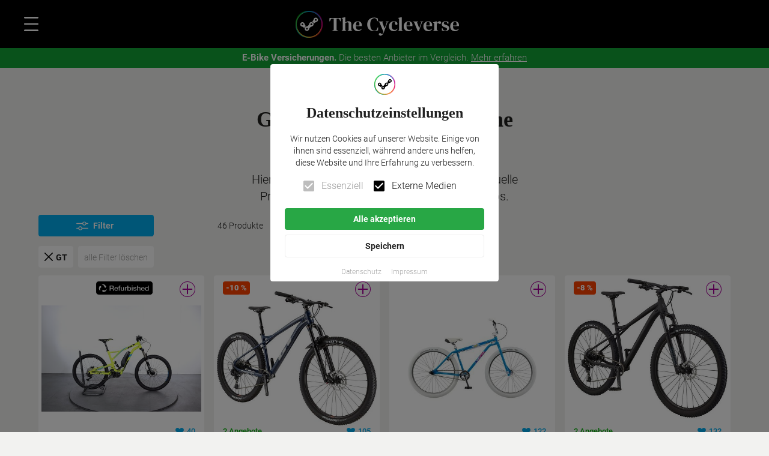

--- FILE ---
content_type: text/html; charset=utf-8
request_url: https://thecycleverse.com/de/marken/GT
body_size: 83489
content:
<!DOCTYPE html><html lang="de"><head><meta charSet="utf-8"/><title>The Cycleverse. Deine Fahrrad-Suchmaschine.</title><meta property="og:url" content="https://thecycleverse.com/de/marken/GT?page=2"/><meta property="og:type" content="website"/><meta property="og:title" content="The Cycleverse. Deine Fahrrad-Suchmaschine."/><meta property="og:description" content="Radfahren, Laufen &amp; Schwimmen? The Cycleverse ist deine Online Shopping-Plattform. Hier findest du die besten Produkte &amp; Gadgets, Rad- und Sportreisen, sowie digitalen Angebote aus unzähligen Online-Shops und von vielen Marken."/><meta property="og:image" content="https://thecycleverse.com/images/The-Cycleverse-OpenGraph.jpg"/><meta property="og:image:width" content="1200"/><meta property="og:image:height" content="630"/><meta property="og:locale" content="de"/><link rel="canonical" href="https://thecycleverse.com/de/marken/GT"/><meta name="viewport" content="minimum-scale=1, initial-scale=1, width=device-width"/><meta name="next-head-count" content="12"/><meta name="theme-color" content="#fff"/><link rel="preload" href="/fonts/family-DM-Serif-Text-Roboto-300-400-500-700-900-display-swap.css" as="style"/><link rel="stylesheet" href="/fonts/family-DM-Serif-Text-Roboto-300-400-500-700-900-display-swap.css"/><link rel="apple-touch-icon" sizes="180x180" href="/apple-touch-icon.png"/><link rel="icon" type="image/png" sizes="32x32" href="/favicon-32x32.png"/><link rel="icon" type="image/png" sizes="16x16" href="/favicon-16x16.png"/><link rel="shortcut icon" href="/favicon.ico"/><link rel="manifest" href="/site.webmanifest"/><link rel="mask-icon" href="/apple-pinned-tab.svg" color="#000000"/><meta name="msapplication-TileColor" content="#da532c"/><meta name="theme-color" content="#ffffff"/><link rel="alternate" type="application/rss+xml" title="The Cycleverse RSS Feed" href="https://thecycleverse.com/rss"/><noscript data-n-css=""></noscript><script defer="" nomodule="" src="/_next/static/chunks/polyfills-5cd94c89d3acac5f.js"></script><script src="/_next/static/chunks/webpack-68637d59b6e0dc37.js" defer=""></script><script src="/_next/static/chunks/framework-d15b1307ec5e041b.js" defer=""></script><script src="/_next/static/chunks/main-ce8a83b1ae4537b0.js" defer=""></script><script src="/_next/static/chunks/pages/_app-f869f2602f1187d7.js" defer=""></script><script src="/_next/static/chunks/6546-ccdf0fc30b35295d.js" defer=""></script><script src="/_next/static/chunks/6601-4adaf9064ccd7193.js" defer=""></script><script src="/_next/static/chunks/1714-b5b3805b83b5f0f5.js" defer=""></script><script src="/_next/static/chunks/9095-ec7a97e5f34977ba.js" defer=""></script><script src="/_next/static/chunks/1183-374476c57c423e8e.js" defer=""></script><script src="/_next/static/chunks/2935-3a7c2c98ba26c702.js" defer=""></script><script src="/_next/static/chunks/593-c19840a1230b2c1e.js" defer=""></script><script src="/_next/static/chunks/6045-09847288bbef61a7.js" defer=""></script><script src="/_next/static/chunks/8644-3cfd71b5232903fe.js" defer=""></script><script src="/_next/static/chunks/4304-0ae6fc64419cca31.js" defer=""></script><script src="/_next/static/chunks/4424-34aed821a041be7f.js" defer=""></script><script src="/_next/static/chunks/9492-ea4700b73ec48f45.js" defer=""></script><script src="/_next/static/chunks/6998-7c4be85232946d92.js" defer=""></script><script src="/_next/static/chunks/7578-a53919aa83e6fcf0.js" defer=""></script><script src="/_next/static/chunks/pages/marken/%5Bgeneric%5D-fe95782a8a04f657.js" defer=""></script><script src="/_next/static/yr5b6scjZrpLBOPe3-9I4/_buildManifest.js" defer=""></script><script src="/_next/static/yr5b6scjZrpLBOPe3-9I4/_ssgManifest.js" defer=""></script><script src="/_next/static/yr5b6scjZrpLBOPe3-9I4/_middlewareManifest.js" defer=""></script><style id="jss-server-side">.jss1 {
  bottom: 0;
  display: flex;
  position: sticky;
  align-items: center;
  justify-content: center;
}
html {
  box-sizing: border-box;
  -webkit-font-smoothing: antialiased;
  -moz-osx-font-smoothing: grayscale;
}
*, *::before, *::after {
  box-sizing: inherit;
}
strong, b {
  font-weight: 300;
}
body {
  color: rgba(0, 0, 0, 0.87);
  margin: 0;
  font-size: 0.875rem;
  font-family: Roboto;
  font-weight: 300;
  line-height: 1.43;
  background-color: #F2F2F0;
}
@media print {
  body {
    background-color: #fff;
  }
}
body::backdrop {
  background-color: #F2F2F0;
}
.MuiButtonBase-root {
  color: inherit;
  border: 0;
  cursor: pointer;
  margin: 0;
  display: inline-flex;
  outline: 0;
  padding: 0;
  position: relative;
  align-items: center;
  font-family: Roboto;
  font-weight: 300;
  user-select: none;
  border-radius: 0;
  vertical-align: middle;
  -moz-appearance: none;
  justify-content: center;
  text-decoration: none;
  background-color: transparent;
  -webkit-appearance: none;
  -webkit-tap-highlight-color: transparent;
}
.MuiButtonBase-root::-moz-focus-inner {
  border-style: none;
}
.MuiButtonBase-root.Mui-disabled {
  cursor: default;
  pointer-events: none;
}
@media print {
  .MuiButtonBase-root {
    color-adjust: exact;
  }
}
  .MuiButton-root {
    color: rgba(0, 0, 0, 0.87);
    padding: 6px 16px;
    font-size: 0.875rem;
    min-width: 64px;
    box-sizing: border-box;
    transition: background-color 250ms cubic-bezier(0.4, 0, 0.2, 1) 0ms,box-shadow 250ms cubic-bezier(0.4, 0, 0.2, 1) 0ms,border 250ms cubic-bezier(0.4, 0, 0.2, 1) 0ms;
    font-family: Roboto;
    font-weight: 600;
    line-height: 1.75;
    padding-left: 20px;
    border-radius: 4px;
    padding-right: 20px;
    text-transform: inherit;
  }
  .MuiButton-root:hover {
    text-decoration: none;
    background-color: rgba(0, 0, 0, 0.04);
  }
  .MuiButton-root.Mui-disabled {
    color: rgba(0, 0, 0, 0.26);
  }
  .MuiButton-root.MuiButton-root:hover {
    background-color: rgba(0, 0, 0, 0.2);
  }
@media (hover: none) {
  .MuiButton-root:hover {
    background-color: transparent;
  }
}
  .MuiButton-root:hover.Mui-disabled {
    background-color: transparent;
  }
  .MuiButton-label {
    width: 100%;
    display: inherit;
    align-items: inherit;
    justify-content: inherit;
  }
  .MuiButton-text {
    padding: 6px 8px;
  }
  .MuiButton-textPrimary {
    color: #000;
  }
  .MuiButton-textPrimary:hover {
    background-color: rgba(255, 255, 255, 0.04);
  }
@media (hover: none) {
  .MuiButton-textPrimary:hover {
    background-color: transparent;
  }
}
  .MuiButton-textSecondary {
    color: #fff;
    background-color: #000;
  }
  .MuiButton-textSecondary:hover {
    background-color: rgba(0, 0, 0, 0.04);
  }
@media (hover: none) {
  .MuiButton-textSecondary:hover {
    background-color: transparent;
  }
}
  .MuiButton-outlined {
    border: 1px solid rgba(0, 0, 0, 0.23);
    padding: 5px 15px;
  }
  .MuiButton-outlined.Mui-disabled {
    border: 1px solid rgba(0, 0, 0, 0.12);
  }
  .MuiButton-outlinedPrimary {
    color: #fff;
    border: 1px solid rgba(255, 255, 255, 0.5);
  }
  .MuiButton-outlinedPrimary:hover {
    border: 1px solid #fff;
    background-color: rgba(255, 255, 255, 0.04);
  }
@media (hover: none) {
  .MuiButton-outlinedPrimary:hover {
    background-color: transparent;
  }
}
  .MuiButton-outlinedSecondary {
    color: #000;
    border: 1px solid rgba(0, 0, 0, 0.5);
  }
  .MuiButton-outlinedSecondary:hover {
    border: 1px solid #000;
    background-color: rgba(0, 0, 0, 0.04);
  }
  .MuiButton-outlinedSecondary.Mui-disabled {
    border: 1px solid rgba(0, 0, 0, 0.26);
  }
@media (hover: none) {
  .MuiButton-outlinedSecondary:hover {
    background-color: transparent;
  }
}
  .MuiButton-contained {
    color: rgba(0, 0, 0, 0.87);
    box-shadow: 0px 3px 1px -2px rgba(0,0,0,0.2),0px 2px 2px 0px rgba(0,0,0,0.14),0px 1px 5px 0px rgba(0,0,0,0.12);
    background-color: #e0e0e0;
  }
  .MuiButton-contained:hover {
    box-shadow: 0px 2px 4px -1px rgba(0,0,0,0.2),0px 4px 5px 0px rgba(0,0,0,0.14),0px 1px 10px 0px rgba(0,0,0,0.12);
    background-color: #d5d5d5;
  }
  .MuiButton-contained.Mui-focusVisible {
    box-shadow: 0px 3px 5px -1px rgba(0,0,0,0.2),0px 6px 10px 0px rgba(0,0,0,0.14),0px 1px 18px 0px rgba(0,0,0,0.12);
  }
  .MuiButton-contained:active {
    box-shadow: 0px 5px 5px -3px rgba(0,0,0,0.2),0px 8px 10px 1px rgba(0,0,0,0.14),0px 3px 14px 2px rgba(0,0,0,0.12);
  }
  .MuiButton-contained.Mui-disabled {
    color: rgba(0, 0, 0, 0.26);
    box-shadow: none;
    background-color: rgba(0, 0, 0, 0.12);
  }
@media (hover: none) {
  .MuiButton-contained:hover {
    box-shadow: 0px 3px 1px -2px rgba(0,0,0,0.2),0px 2px 2px 0px rgba(0,0,0,0.14),0px 1px 5px 0px rgba(0,0,0,0.12);
    background-color: #e0e0e0;
  }
}
  .MuiButton-contained:hover.Mui-disabled {
    background-color: rgba(0, 0, 0, 0.12);
  }
  .MuiButton-containedPrimary {
    color: rgba(0, 0, 0, 0.87);
    background-color: #fff;
  }
  .MuiButton-containedPrimary:hover {
    background-color: rgb(178, 178, 178);
  }
@media (hover: none) {
  .MuiButton-containedPrimary:hover {
    background-color: #fff;
  }
}
  .MuiButton-containedSecondary {
    color: #fff;
    background-color: #000;
  }
  .MuiButton-containedSecondary:hover {
    background-color: rgb(0, 0, 0);
  }
@media (hover: none) {
  .MuiButton-containedSecondary:hover {
    background-color: #000;
  }
}
  .MuiButton-disableElevation {
    box-shadow: none;
  }
  .MuiButton-disableElevation:hover {
    box-shadow: none;
  }
  .MuiButton-disableElevation.Mui-focusVisible {
    box-shadow: none;
  }
  .MuiButton-disableElevation:active {
    box-shadow: none;
  }
  .MuiButton-disableElevation.Mui-disabled {
    box-shadow: none;
  }
  .MuiButton-colorInherit {
    color: inherit;
    border-color: currentColor;
  }
  .MuiButton-textSizeSmall {
    padding: 4px 5px;
    font-size: 0.8125rem;
  }
  .MuiButton-textSizeLarge {
    padding: 8px 11px;
    font-size: 0.9375rem;
  }
  .MuiButton-outlinedSizeSmall {
    padding: 3px 9px;
    font-size: 0.8125rem;
  }
  .MuiButton-outlinedSizeLarge {
    padding: 7px 21px;
    font-size: 0.9375rem;
  }
  .MuiButton-containedSizeSmall {
    padding: 4px 10px;
    font-size: 0.8125rem;
  }
  .MuiButton-containedSizeLarge {
    padding: 8px 22px;
    font-size: 0.9375rem;
  }
  .MuiButton-fullWidth {
    width: 100%;
  }
  .MuiButton-startIcon {
    display: inherit;
    margin-left: -4px;
    margin-right: 8px;
  }
  .MuiButton-startIcon.MuiButton-iconSizeSmall {
    margin-left: -2px;
  }
  .MuiButton-endIcon {
    display: inherit;
    margin-left: 4px;
    margin-right: -4px;
  }
  .MuiButton-endIcon.MuiButton-iconSizeSmall {
    margin-right: -2px;
  }
  .MuiButton-iconSizeSmall > *:first-child {
    font-size: 18px;
  }
  .MuiButton-iconSizeMedium > *:first-child {
    font-size: 20px;
  }
  .MuiButton-iconSizeLarge > *:first-child {
    font-size: 22px;
  }
  .jss42 {
    color: #00AEEF;
    text-decoration: underline;
  }
  .jss43 {
    color: inherit;
    text-decoration: inherit;
  }
  .MuiIconButton-root {
    flex: 0 0 auto;
    color: rgba(0, 0, 0, 0.54);
    padding: 12px;
    overflow: visible;
    font-size: 1.5rem;
    text-align: center;
    transition: background-color 150ms cubic-bezier(0.4, 0, 0.2, 1) 0ms;
    border-radius: 50%;
  }
  .MuiIconButton-root:hover {
    background-color: rgba(0, 0, 0, 0.04);
  }
  .MuiIconButton-root.Mui-disabled {
    color: rgba(0, 0, 0, 0.26);
    background-color: transparent;
  }
@media (hover: none) {
  .MuiIconButton-root:hover {
    background-color: transparent;
  }
}
  .MuiIconButton-edgeStart {
    margin-left: -12px;
  }
  .MuiIconButton-sizeSmall.MuiIconButton-edgeStart {
    margin-left: -3px;
  }
  .MuiIconButton-edgeEnd {
    margin-right: -12px;
  }
  .MuiIconButton-sizeSmall.MuiIconButton-edgeEnd {
    margin-right: -3px;
  }
  .MuiIconButton-colorInherit {
    color: inherit;
  }
  .MuiIconButton-colorPrimary {
    color: #fff;
  }
  .MuiIconButton-colorPrimary:hover {
    background-color: rgba(255, 255, 255, 0.04);
  }
@media (hover: none) {
  .MuiIconButton-colorPrimary:hover {
    background-color: transparent;
  }
}
  .MuiIconButton-colorSecondary {
    color: #000;
  }
  .MuiIconButton-colorSecondary:hover {
    background-color: rgba(0, 0, 0, 0.04);
  }
@media (hover: none) {
  .MuiIconButton-colorSecondary:hover {
    background-color: transparent;
  }
}
  .MuiIconButton-sizeSmall {
    padding: 3px;
    font-size: 1.125rem;
  }
  .MuiIconButton-label {
    width: 100%;
    display: flex;
    align-items: inherit;
    justify-content: inherit;
  }
  .MuiTypography-root {
    margin: 0;
  }
  .MuiTypography-body2 {
    font-size: 0.875rem;
    font-family: Roboto;
    font-weight: 300;
    line-height: 1.43;
  }
  .MuiTypography-body1 {
    font-size: 1rem;
    font-family: Roboto;
    font-weight: 300;
    line-height: 1.5;
  }
  .MuiTypography-caption {
    font-size: 0.75rem;
    font-family: Roboto;
    font-weight: 300;
    line-height: 1.66;
  }
  .MuiTypography-button {
    font-size: 0.875rem;
    font-family: Roboto;
    font-weight: 300;
    line-height: 1.75;
    text-transform: uppercase;
  }
  .MuiTypography-h1 {
    font-size: 6rem;
    font-family: Roboto;
    font-weight: 300;
    line-height: 1.167;
  }
  .MuiTypography-h2 {
    font-size: 3.75rem;
    font-family: Roboto;
    font-weight: 300;
    line-height: 1.2;
  }
  .MuiTypography-h3 {
    font-size: 36px;
    font-family: DM Serif Text Regular;
    font-weight: 900;
    line-height: 1.167;
  }
  .MuiTypography-h4 {
    font-size: 2.125rem;
    font-family: Roboto;
    font-weight: 300;
    line-height: 1.235;
  }
  .MuiTypography-h5 {
    font-size: 1.5rem;
    font-family: Roboto;
    font-weight: 300;
    line-height: 1.334;
  }
  .MuiTypography-h6 {
    font-size: 1.25rem;
    font-family: DM Serif Text Regular;
    font-weight: 600;
    line-height: 1.6;
  }
  .MuiTypography-subtitle1 {
    font-size: 1rem;
    font-family: Roboto;
    font-weight: 300;
    line-height: 1.75;
  }
  .MuiTypography-subtitle2 {
    font-size: 0.875rem;
    font-family: Roboto;
    font-weight: 300;
    line-height: 1.57;
  }
  .MuiTypography-overline {
    font-size: 0.75rem;
    font-family: Roboto;
    font-weight: 300;
    line-height: 2.66;
    text-transform: uppercase;
  }
  .MuiTypography-srOnly {
    width: 1px;
    height: 1px;
    overflow: hidden;
    position: absolute;
  }
  .MuiTypography-alignLeft {
    text-align: left;
  }
  .MuiTypography-alignCenter {
    text-align: center;
  }
  .MuiTypography-alignRight {
    text-align: right;
  }
  .MuiTypography-alignJustify {
    text-align: justify;
  }
  .MuiTypography-noWrap {
    overflow: hidden;
    white-space: nowrap;
    text-overflow: ellipsis;
  }
  .MuiTypography-gutterBottom {
    margin-bottom: 0.35em;
  }
  .MuiTypography-paragraph {
    margin-bottom: 16px;
  }
  .MuiTypography-colorInherit {
    color: inherit;
  }
  .MuiTypography-colorPrimary {
    color: #fff;
  }
  .MuiTypography-colorSecondary {
    color: #000;
  }
  .MuiTypography-colorTextPrimary {
    color: rgba(0, 0, 0, 0.87);
  }
  .MuiTypography-colorTextSecondary {
    color: rgba(0, 0, 0, 0.54);
  }
  .MuiTypography-colorError {
    color: #ff1744;
  }
  .MuiTypography-displayInline {
    display: inline;
  }
  .MuiTypography-displayBlock {
    display: block;
  }
  .jss13 {
    display: block;
    position: absolute;
    max-width: 380px;
    min-width: 280px;
    max-height: 85%;
    text-align: center;
    padding-top: 16px;
    padding-left: 24px;
    border-radius: 4px;
    padding-right: 24px;
    padding-bottom: 0;
    background-color: #fff;
  }
  .jss14 {
    margin-bottom: 8px;
  }
  .jss15 {
    font-size: x-large;
    font-family: DM Serif Text Regular;
    font-weight: 600;
    margin-bottom: 16px;
  }
  .jss16 {
    margin-bottom: 8px;
  }
  .jss17 {
    margin-bottom: 16px;
  }
  .jss18 {
    display: inline-block;
    text-align: left;
  }
  .jss19 {
    width: 100%;
    margin-bottom: 8px;
  }
  .jss20 {
    color: #fff;
    background-color: #28a745;
  }
  .jss20:hover {
    color: #fff;
    background-color: #28a745d9;
  }
  .jss21 {
    border: 1px solid #eee;
  }
  .jss22 .MuiButton-label {
    color: #aaa;
    font-weight: 300;
  }
  .jss23 {
    font-size: smaller;
  }
  .jss174 {
    color: #fff;
    font-size: medium;
    min-width: 0;
    font-weight: 300;
    padding-left: 0;
    padding-right: 0;
    text-transform: inherit;
  }
@media (max-width:599.95px) {
  .jss174 {
    width: 100%;
    text-align: center;
  }
}
@media (min-width:600px) {
  .jss174 {
    padding-left: 50px;
  }
}
  .jss174 span {
    text-align: left;
  }
@media (max-width:599.95px) {
  .jss175 {
    width: 100%;
  }
}
  .jss176 {
    text-align: left;
  }
@media (max-width:599.95px) {
  .jss176 {
    text-align: center;
  }
}
  .jss177 {
    margin: 9px 0px;
    font-size: medium;
    font-weight: 500;
  }
@media (min-width:600px) {
  .jss177 {
    padding-left: 50px;
  }
}
  .MuiGrid-container {
    width: 100%;
    display: flex;
    flex-wrap: wrap;
    box-sizing: border-box;
  }
  .MuiGrid-item {
    margin: 0;
    box-sizing: border-box;
  }
  .MuiGrid-zeroMinWidth {
    min-width: 0;
  }
  .MuiGrid-direction-xs-column {
    flex-direction: column;
  }
  .MuiGrid-direction-xs-column-reverse {
    flex-direction: column-reverse;
  }
  .MuiGrid-direction-xs-row-reverse {
    flex-direction: row-reverse;
  }
  .MuiGrid-wrap-xs-nowrap {
    flex-wrap: nowrap;
  }
  .MuiGrid-wrap-xs-wrap-reverse {
    flex-wrap: wrap-reverse;
  }
  .MuiGrid-align-items-xs-center {
    align-items: center;
  }
  .MuiGrid-align-items-xs-flex-start {
    align-items: flex-start;
  }
  .MuiGrid-align-items-xs-flex-end {
    align-items: flex-end;
  }
  .MuiGrid-align-items-xs-baseline {
    align-items: baseline;
  }
  .MuiGrid-align-content-xs-center {
    align-content: center;
  }
  .MuiGrid-align-content-xs-flex-start {
    align-content: flex-start;
  }
  .MuiGrid-align-content-xs-flex-end {
    align-content: flex-end;
  }
  .MuiGrid-align-content-xs-space-between {
    align-content: space-between;
  }
  .MuiGrid-align-content-xs-space-around {
    align-content: space-around;
  }
  .MuiGrid-justify-content-xs-center {
    justify-content: center;
  }
  .MuiGrid-justify-content-xs-flex-end {
    justify-content: flex-end;
  }
  .MuiGrid-justify-content-xs-space-between {
    justify-content: space-between;
  }
  .MuiGrid-justify-content-xs-space-around {
    justify-content: space-around;
  }
  .MuiGrid-justify-content-xs-space-evenly {
    justify-content: space-evenly;
  }
  .MuiGrid-spacing-xs-1 {
    width: calc(100% + 8px);
    margin: -4px;
  }
  .MuiGrid-spacing-xs-1 > .MuiGrid-item {
    padding: 4px;
  }
  .MuiGrid-spacing-xs-2 {
    width: calc(100% + 16px);
    margin: -8px;
  }
  .MuiGrid-spacing-xs-2 > .MuiGrid-item {
    padding: 8px;
  }
  .MuiGrid-spacing-xs-3 {
    width: calc(100% + 24px);
    margin: -12px;
  }
  .MuiGrid-spacing-xs-3 > .MuiGrid-item {
    padding: 12px;
  }
  .MuiGrid-spacing-xs-4 {
    width: calc(100% + 32px);
    margin: -16px;
  }
  .MuiGrid-spacing-xs-4 > .MuiGrid-item {
    padding: 16px;
  }
  .MuiGrid-spacing-xs-5 {
    width: calc(100% + 40px);
    margin: -20px;
  }
  .MuiGrid-spacing-xs-5 > .MuiGrid-item {
    padding: 20px;
  }
  .MuiGrid-spacing-xs-6 {
    width: calc(100% + 48px);
    margin: -24px;
  }
  .MuiGrid-spacing-xs-6 > .MuiGrid-item {
    padding: 24px;
  }
  .MuiGrid-spacing-xs-7 {
    width: calc(100% + 56px);
    margin: -28px;
  }
  .MuiGrid-spacing-xs-7 > .MuiGrid-item {
    padding: 28px;
  }
  .MuiGrid-spacing-xs-8 {
    width: calc(100% + 64px);
    margin: -32px;
  }
  .MuiGrid-spacing-xs-8 > .MuiGrid-item {
    padding: 32px;
  }
  .MuiGrid-spacing-xs-9 {
    width: calc(100% + 72px);
    margin: -36px;
  }
  .MuiGrid-spacing-xs-9 > .MuiGrid-item {
    padding: 36px;
  }
  .MuiGrid-spacing-xs-10 {
    width: calc(100% + 80px);
    margin: -40px;
  }
  .MuiGrid-spacing-xs-10 > .MuiGrid-item {
    padding: 40px;
  }
  .MuiGrid-grid-xs-auto {
    flex-grow: 0;
    max-width: none;
    flex-basis: auto;
  }
  .MuiGrid-grid-xs-true {
    flex-grow: 1;
    max-width: 100%;
    flex-basis: 0;
  }
  .MuiGrid-grid-xs-1 {
    flex-grow: 0;
    max-width: 8.333333%;
    flex-basis: 8.333333%;
  }
  .MuiGrid-grid-xs-2 {
    flex-grow: 0;
    max-width: 16.666667%;
    flex-basis: 16.666667%;
  }
  .MuiGrid-grid-xs-3 {
    flex-grow: 0;
    max-width: 25%;
    flex-basis: 25%;
  }
  .MuiGrid-grid-xs-4 {
    flex-grow: 0;
    max-width: 33.333333%;
    flex-basis: 33.333333%;
  }
  .MuiGrid-grid-xs-5 {
    flex-grow: 0;
    max-width: 41.666667%;
    flex-basis: 41.666667%;
  }
  .MuiGrid-grid-xs-6 {
    flex-grow: 0;
    max-width: 50%;
    flex-basis: 50%;
  }
  .MuiGrid-grid-xs-7 {
    flex-grow: 0;
    max-width: 58.333333%;
    flex-basis: 58.333333%;
  }
  .MuiGrid-grid-xs-8 {
    flex-grow: 0;
    max-width: 66.666667%;
    flex-basis: 66.666667%;
  }
  .MuiGrid-grid-xs-9 {
    flex-grow: 0;
    max-width: 75%;
    flex-basis: 75%;
  }
  .MuiGrid-grid-xs-10 {
    flex-grow: 0;
    max-width: 83.333333%;
    flex-basis: 83.333333%;
  }
  .MuiGrid-grid-xs-11 {
    flex-grow: 0;
    max-width: 91.666667%;
    flex-basis: 91.666667%;
  }
  .MuiGrid-grid-xs-12 {
    flex-grow: 0;
    max-width: 100%;
    flex-basis: 100%;
  }
@media (min-width:600px) {
  .MuiGrid-grid-sm-auto {
    flex-grow: 0;
    max-width: none;
    flex-basis: auto;
  }
  .MuiGrid-grid-sm-true {
    flex-grow: 1;
    max-width: 100%;
    flex-basis: 0;
  }
  .MuiGrid-grid-sm-1 {
    flex-grow: 0;
    max-width: 8.333333%;
    flex-basis: 8.333333%;
  }
  .MuiGrid-grid-sm-2 {
    flex-grow: 0;
    max-width: 16.666667%;
    flex-basis: 16.666667%;
  }
  .MuiGrid-grid-sm-3 {
    flex-grow: 0;
    max-width: 25%;
    flex-basis: 25%;
  }
  .MuiGrid-grid-sm-4 {
    flex-grow: 0;
    max-width: 33.333333%;
    flex-basis: 33.333333%;
  }
  .MuiGrid-grid-sm-5 {
    flex-grow: 0;
    max-width: 41.666667%;
    flex-basis: 41.666667%;
  }
  .MuiGrid-grid-sm-6 {
    flex-grow: 0;
    max-width: 50%;
    flex-basis: 50%;
  }
  .MuiGrid-grid-sm-7 {
    flex-grow: 0;
    max-width: 58.333333%;
    flex-basis: 58.333333%;
  }
  .MuiGrid-grid-sm-8 {
    flex-grow: 0;
    max-width: 66.666667%;
    flex-basis: 66.666667%;
  }
  .MuiGrid-grid-sm-9 {
    flex-grow: 0;
    max-width: 75%;
    flex-basis: 75%;
  }
  .MuiGrid-grid-sm-10 {
    flex-grow: 0;
    max-width: 83.333333%;
    flex-basis: 83.333333%;
  }
  .MuiGrid-grid-sm-11 {
    flex-grow: 0;
    max-width: 91.666667%;
    flex-basis: 91.666667%;
  }
  .MuiGrid-grid-sm-12 {
    flex-grow: 0;
    max-width: 100%;
    flex-basis: 100%;
  }
}
@media (min-width:960px) {
  .MuiGrid-grid-md-auto {
    flex-grow: 0;
    max-width: none;
    flex-basis: auto;
  }
  .MuiGrid-grid-md-true {
    flex-grow: 1;
    max-width: 100%;
    flex-basis: 0;
  }
  .MuiGrid-grid-md-1 {
    flex-grow: 0;
    max-width: 8.333333%;
    flex-basis: 8.333333%;
  }
  .MuiGrid-grid-md-2 {
    flex-grow: 0;
    max-width: 16.666667%;
    flex-basis: 16.666667%;
  }
  .MuiGrid-grid-md-3 {
    flex-grow: 0;
    max-width: 25%;
    flex-basis: 25%;
  }
  .MuiGrid-grid-md-4 {
    flex-grow: 0;
    max-width: 33.333333%;
    flex-basis: 33.333333%;
  }
  .MuiGrid-grid-md-5 {
    flex-grow: 0;
    max-width: 41.666667%;
    flex-basis: 41.666667%;
  }
  .MuiGrid-grid-md-6 {
    flex-grow: 0;
    max-width: 50%;
    flex-basis: 50%;
  }
  .MuiGrid-grid-md-7 {
    flex-grow: 0;
    max-width: 58.333333%;
    flex-basis: 58.333333%;
  }
  .MuiGrid-grid-md-8 {
    flex-grow: 0;
    max-width: 66.666667%;
    flex-basis: 66.666667%;
  }
  .MuiGrid-grid-md-9 {
    flex-grow: 0;
    max-width: 75%;
    flex-basis: 75%;
  }
  .MuiGrid-grid-md-10 {
    flex-grow: 0;
    max-width: 83.333333%;
    flex-basis: 83.333333%;
  }
  .MuiGrid-grid-md-11 {
    flex-grow: 0;
    max-width: 91.666667%;
    flex-basis: 91.666667%;
  }
  .MuiGrid-grid-md-12 {
    flex-grow: 0;
    max-width: 100%;
    flex-basis: 100%;
  }
}
@media (min-width:1280px) {
  .MuiGrid-grid-lg-auto {
    flex-grow: 0;
    max-width: none;
    flex-basis: auto;
  }
  .MuiGrid-grid-lg-true {
    flex-grow: 1;
    max-width: 100%;
    flex-basis: 0;
  }
  .MuiGrid-grid-lg-1 {
    flex-grow: 0;
    max-width: 8.333333%;
    flex-basis: 8.333333%;
  }
  .MuiGrid-grid-lg-2 {
    flex-grow: 0;
    max-width: 16.666667%;
    flex-basis: 16.666667%;
  }
  .MuiGrid-grid-lg-3 {
    flex-grow: 0;
    max-width: 25%;
    flex-basis: 25%;
  }
  .MuiGrid-grid-lg-4 {
    flex-grow: 0;
    max-width: 33.333333%;
    flex-basis: 33.333333%;
  }
  .MuiGrid-grid-lg-5 {
    flex-grow: 0;
    max-width: 41.666667%;
    flex-basis: 41.666667%;
  }
  .MuiGrid-grid-lg-6 {
    flex-grow: 0;
    max-width: 50%;
    flex-basis: 50%;
  }
  .MuiGrid-grid-lg-7 {
    flex-grow: 0;
    max-width: 58.333333%;
    flex-basis: 58.333333%;
  }
  .MuiGrid-grid-lg-8 {
    flex-grow: 0;
    max-width: 66.666667%;
    flex-basis: 66.666667%;
  }
  .MuiGrid-grid-lg-9 {
    flex-grow: 0;
    max-width: 75%;
    flex-basis: 75%;
  }
  .MuiGrid-grid-lg-10 {
    flex-grow: 0;
    max-width: 83.333333%;
    flex-basis: 83.333333%;
  }
  .MuiGrid-grid-lg-11 {
    flex-grow: 0;
    max-width: 91.666667%;
    flex-basis: 91.666667%;
  }
  .MuiGrid-grid-lg-12 {
    flex-grow: 0;
    max-width: 100%;
    flex-basis: 100%;
  }
}
@media (min-width:1920px) {
  .MuiGrid-grid-xl-auto {
    flex-grow: 0;
    max-width: none;
    flex-basis: auto;
  }
  .MuiGrid-grid-xl-true {
    flex-grow: 1;
    max-width: 100%;
    flex-basis: 0;
  }
  .MuiGrid-grid-xl-1 {
    flex-grow: 0;
    max-width: 8.333333%;
    flex-basis: 8.333333%;
  }
  .MuiGrid-grid-xl-2 {
    flex-grow: 0;
    max-width: 16.666667%;
    flex-basis: 16.666667%;
  }
  .MuiGrid-grid-xl-3 {
    flex-grow: 0;
    max-width: 25%;
    flex-basis: 25%;
  }
  .MuiGrid-grid-xl-4 {
    flex-grow: 0;
    max-width: 33.333333%;
    flex-basis: 33.333333%;
  }
  .MuiGrid-grid-xl-5 {
    flex-grow: 0;
    max-width: 41.666667%;
    flex-basis: 41.666667%;
  }
  .MuiGrid-grid-xl-6 {
    flex-grow: 0;
    max-width: 50%;
    flex-basis: 50%;
  }
  .MuiGrid-grid-xl-7 {
    flex-grow: 0;
    max-width: 58.333333%;
    flex-basis: 58.333333%;
  }
  .MuiGrid-grid-xl-8 {
    flex-grow: 0;
    max-width: 66.666667%;
    flex-basis: 66.666667%;
  }
  .MuiGrid-grid-xl-9 {
    flex-grow: 0;
    max-width: 75%;
    flex-basis: 75%;
  }
  .MuiGrid-grid-xl-10 {
    flex-grow: 0;
    max-width: 83.333333%;
    flex-basis: 83.333333%;
  }
  .MuiGrid-grid-xl-11 {
    flex-grow: 0;
    max-width: 91.666667%;
    flex-basis: 91.666667%;
  }
  .MuiGrid-grid-xl-12 {
    flex-grow: 0;
    max-width: 100%;
    flex-basis: 100%;
  }
}
  .MuiPaper-root {
    color: rgba(0, 0, 0, 0.87);
    transition: box-shadow 300ms cubic-bezier(0.4, 0, 0.2, 1) 0ms;
    background-color: #fff;
  }
  .MuiPaper-rounded {
    border-radius: 4px;
  }
  .MuiPaper-outlined {
    border: 1px solid rgba(0, 0, 0, 0.12);
  }
  .MuiPaper-elevation0 {
    box-shadow: none;
  }
  .MuiPaper-elevation1 {
    box-shadow: 0px 2px 1px -1px rgba(0,0,0,0.2),0px 1px 1px 0px rgba(0,0,0,0.14),0px 1px 3px 0px rgba(0,0,0,0.12);
  }
  .MuiPaper-elevation2 {
    box-shadow: 0px 3px 1px -2px rgba(0,0,0,0.2),0px 2px 2px 0px rgba(0,0,0,0.14),0px 1px 5px 0px rgba(0,0,0,0.12);
  }
  .MuiPaper-elevation3 {
    box-shadow: 0px 3px 3px -2px rgba(0,0,0,0.2),0px 3px 4px 0px rgba(0,0,0,0.14),0px 1px 8px 0px rgba(0,0,0,0.12);
  }
  .MuiPaper-elevation4 {
    box-shadow: 0px 2px 4px -1px rgba(0,0,0,0.2),0px 4px 5px 0px rgba(0,0,0,0.14),0px 1px 10px 0px rgba(0,0,0,0.12);
  }
  .MuiPaper-elevation5 {
    box-shadow: 0px 3px 5px -1px rgba(0,0,0,0.2),0px 5px 8px 0px rgba(0,0,0,0.14),0px 1px 14px 0px rgba(0,0,0,0.12);
  }
  .MuiPaper-elevation6 {
    box-shadow: 0px 3px 5px -1px rgba(0,0,0,0.2),0px 6px 10px 0px rgba(0,0,0,0.14),0px 1px 18px 0px rgba(0,0,0,0.12);
  }
  .MuiPaper-elevation7 {
    box-shadow: 0px 4px 5px -2px rgba(0,0,0,0.2),0px 7px 10px 1px rgba(0,0,0,0.14),0px 2px 16px 1px rgba(0,0,0,0.12);
  }
  .MuiPaper-elevation8 {
    box-shadow: 0px 5px 5px -3px rgba(0,0,0,0.2),0px 8px 10px 1px rgba(0,0,0,0.14),0px 3px 14px 2px rgba(0,0,0,0.12);
  }
  .MuiPaper-elevation9 {
    box-shadow: 0px 5px 6px -3px rgba(0,0,0,0.2),0px 9px 12px 1px rgba(0,0,0,0.14),0px 3px 16px 2px rgba(0,0,0,0.12);
  }
  .MuiPaper-elevation10 {
    box-shadow: 0px 6px 6px -3px rgba(0,0,0,0.2),0px 10px 14px 1px rgba(0,0,0,0.14),0px 4px 18px 3px rgba(0,0,0,0.12);
  }
  .MuiPaper-elevation11 {
    box-shadow: 0px 6px 7px -4px rgba(0,0,0,0.2),0px 11px 15px 1px rgba(0,0,0,0.14),0px 4px 20px 3px rgba(0,0,0,0.12);
  }
  .MuiPaper-elevation12 {
    box-shadow: 0px 7px 8px -4px rgba(0,0,0,0.2),0px 12px 17px 2px rgba(0,0,0,0.14),0px 5px 22px 4px rgba(0,0,0,0.12);
  }
  .MuiPaper-elevation13 {
    box-shadow: 0px 7px 8px -4px rgba(0,0,0,0.2),0px 13px 19px 2px rgba(0,0,0,0.14),0px 5px 24px 4px rgba(0,0,0,0.12);
  }
  .MuiPaper-elevation14 {
    box-shadow: 0px 7px 9px -4px rgba(0,0,0,0.2),0px 14px 21px 2px rgba(0,0,0,0.14),0px 5px 26px 4px rgba(0,0,0,0.12);
  }
  .MuiPaper-elevation15 {
    box-shadow: 0px 8px 9px -5px rgba(0,0,0,0.2),0px 15px 22px 2px rgba(0,0,0,0.14),0px 6px 28px 5px rgba(0,0,0,0.12);
  }
  .MuiPaper-elevation16 {
    box-shadow: 0px 8px 10px -5px rgba(0,0,0,0.2),0px 16px 24px 2px rgba(0,0,0,0.14),0px 6px 30px 5px rgba(0,0,0,0.12);
  }
  .MuiPaper-elevation17 {
    box-shadow: 0px 8px 11px -5px rgba(0,0,0,0.2),0px 17px 26px 2px rgba(0,0,0,0.14),0px 6px 32px 5px rgba(0,0,0,0.12);
  }
  .MuiPaper-elevation18 {
    box-shadow: 0px 9px 11px -5px rgba(0,0,0,0.2),0px 18px 28px 2px rgba(0,0,0,0.14),0px 7px 34px 6px rgba(0,0,0,0.12);
  }
  .MuiPaper-elevation19 {
    box-shadow: 0px 9px 12px -6px rgba(0,0,0,0.2),0px 19px 29px 2px rgba(0,0,0,0.14),0px 7px 36px 6px rgba(0,0,0,0.12);
  }
  .MuiPaper-elevation20 {
    box-shadow: 0px 10px 13px -6px rgba(0,0,0,0.2),0px 20px 31px 3px rgba(0,0,0,0.14),0px 8px 38px 7px rgba(0,0,0,0.12);
  }
  .MuiPaper-elevation21 {
    box-shadow: 0px 10px 13px -6px rgba(0,0,0,0.2),0px 21px 33px 3px rgba(0,0,0,0.14),0px 8px 40px 7px rgba(0,0,0,0.12);
  }
  .MuiPaper-elevation22 {
    box-shadow: 0px 10px 14px -6px rgba(0,0,0,0.2),0px 22px 35px 3px rgba(0,0,0,0.14),0px 8px 42px 7px rgba(0,0,0,0.12);
  }
  .MuiPaper-elevation23 {
    box-shadow: 0px 11px 14px -7px rgba(0,0,0,0.2),0px 23px 36px 3px rgba(0,0,0,0.14),0px 9px 44px 8px rgba(0,0,0,0.12);
  }
  .MuiPaper-elevation24 {
    box-shadow: 0px 11px 15px -7px rgba(0,0,0,0.2),0px 24px 38px 3px rgba(0,0,0,0.14),0px 9px 46px 8px rgba(0,0,0,0.12);
  }
  .MuiAppBar-root {
    width: 100%;
    display: flex;
    z-index: 1100;
    box-sizing: border-box;
    flex-shrink: 0;
    flex-direction: column;
  }
  .MuiAppBar-positionFixed {
    top: 0;
    left: auto;
    right: 0;
    position: fixed;
  }
@media print {
  .MuiAppBar-positionFixed {
    position: absolute;
  }
}
  .MuiAppBar-positionAbsolute {
    top: 0;
    left: auto;
    right: 0;
    position: absolute;
  }
  .MuiAppBar-positionSticky {
    top: 0;
    left: auto;
    right: 0;
    position: sticky;
  }
  .MuiAppBar-positionStatic {
    position: static;
  }
  .MuiAppBar-positionRelative {
    position: relative;
  }
  .MuiAppBar-colorDefault {
    color: rgba(0, 0, 0, 0.87);
    background-color: #f5f5f5;
  }
  .MuiAppBar-colorPrimary {
    color: rgba(0, 0, 0, 0.87);
    background-color: #fff;
  }
  .MuiAppBar-colorSecondary {
    color: #fff;
    background-color: #000;
  }
  .MuiAppBar-colorInherit {
    color: inherit;
  }
  .MuiAppBar-colorTransparent {
    color: inherit;
    background-color: transparent;
  }
  .MuiCard-root {
    overflow: hidden;
  }
  .MuiCardActionArea-root {
    width: 100%;
    display: block;
    text-align: inherit;
  }
  .MuiCardActionArea-root:hover .MuiCardActionArea-focusHighlight {
    opacity: 0.04;
  }
  .MuiCardActionArea-root.Mui-focusVisible .MuiCardActionArea-focusHighlight {
    opacity: 0.12;
  }
  .MuiCardActionArea-focusHighlight {
    top: 0;
    left: 0;
    right: 0;
    bottom: 0;
    opacity: 0;
    overflow: hidden;
    position: absolute;
    transition: opacity 250ms cubic-bezier(0.4, 0, 0.2, 1) 0ms;
    border-radius: inherit;
    pointer-events: none;
    background-color: currentcolor;
  }
  .MuiCardContent-root {
    padding: 16px;
  }
  .MuiCardContent-root:last-child {
    padding-bottom: 24px;
  }
  .MuiCardMedia-root {
    display: block;
    background-size: cover;
    background-repeat: no-repeat;
    background-position: center;
  }
  .MuiCardMedia-media {
    width: 100%;
  }
  .MuiCardMedia-img {
    object-fit: cover;
  }
  .MuiDrawer-docked {
    flex: 0 0 auto;
  }
  .MuiDrawer-paper {
    top: 0;
    flex: 1 0 auto;
    height: 100%;
    display: flex;
    outline: 0;
    z-index: 1200;
    position: fixed;
    overflow-y: auto;
    flex-direction: column;
    -webkit-overflow-scrolling: touch;
  }
  .MuiDrawer-paperAnchorLeft {
    left: 0;
    right: auto;
  }
  .MuiDrawer-paperAnchorRight {
    left: auto;
    right: 0;
  }
  .MuiDrawer-paperAnchorTop {
    top: 0;
    left: 0;
    right: 0;
    bottom: auto;
    height: auto;
    max-height: 100%;
  }
  .MuiDrawer-paperAnchorBottom {
    top: auto;
    left: 0;
    right: 0;
    bottom: 0;
    height: auto;
    max-height: 100%;
  }
  .MuiDrawer-paperAnchorDockedLeft {
    border-right: 1px solid rgba(0, 0, 0, 0.12);
  }
  .MuiDrawer-paperAnchorDockedTop {
    border-bottom: 1px solid rgba(0, 0, 0, 0.12);
  }
  .MuiDrawer-paperAnchorDockedRight {
    border-left: 1px solid rgba(0, 0, 0, 0.12);
  }
  .MuiDrawer-paperAnchorDockedBottom {
    border-top: 1px solid rgba(0, 0, 0, 0.12);
  }
  .MuiIcon-root {
    width: 1em;
    height: 1em;
    overflow: hidden;
    font-size: 1.5rem;
    flex-shrink: 0;
    user-select: none;
  }
  .MuiIcon-colorPrimary {
    color: #fff;
  }
  .MuiIcon-colorSecondary {
    color: #000;
  }
  .MuiIcon-colorAction {
    color: rgba(0, 0, 0, 0.54);
  }
  .MuiIcon-colorError {
    color: #ff1744;
  }
  .MuiIcon-colorDisabled {
    color: rgba(0, 0, 0, 0.26);
  }
  .MuiIcon-fontSizeInherit {
    font-size: inherit;
  }
  .MuiIcon-fontSizeSmall {
    font-size: 1.25rem;
  }
  .MuiIcon-fontSizeLarge {
    font-size: 2.25rem;
  }
  .MuiToolbar-root {
    display: flex;
    position: relative;
    align-items: center;
  }
  .MuiToolbar-gutters {
    padding-left: 16px;
    padding-right: 16px;
  }
@media (min-width:600px) {
  .MuiToolbar-gutters {
    padding-left: 24px;
    padding-right: 24px;
  }
}
  .MuiToolbar-regular {
    min-height: 80px;
  }
@media (min-width:0px) and (orientation: landscape) {
  .MuiToolbar-regular {
    min-height: 48px;
  }
}
@media (min-width:600px) {
  .MuiToolbar-regular {
    min-height: 64px;
  }
}
@media (min-width: 600px) {
  .MuiToolbar-regular {
    min-height: 80px;
  }
}
  .MuiToolbar-dense {
    min-height: 48px;
  }
  .jss170 {
    border-radius: 4px;
    background-color: #fff;
  }
  .jss171 input {
    width: 100%;
    border: 1px solid #a0a09e;
    padding: 8px;
    font-size: 16px;
    min-width: 100px;
    box-shadow: inset 0px 0px 0px 0px;
    font-weight: 300;
    padding-top: 9px;
    margin-right: 5px;
    border-radius: 4px;
    margin-bottom: 5px;
  }
  .jss171 input:focus {
    outline: none;
  }
  .jss171 button {
    color: #fff;
    margin-top: 8px;
    margin-bottom: 16px;
    background-color: #12A537;
  }
  .jss171 input:focus input {
    width: 100%;
    padding: 8px;
    font-size: 16px;
    min-width: 100px;
    box-shadow: inset 0px 0px 0px 0px;
    font-weight: 300;
    padding-top: 9px;
    margin-right: 5px;
    border-radius: 4px;
    margin-bottom: 5px;
  }
  .jss172 {
    display: flex;
    margin-bottom: 5px;
    justify-content: space-between;
  }
  .jss172 input {
    margin: 0;
    border-right: 0;
    border-radius: 4px 0px 0px 4px;
  }
  .jss172 button {
    margin: 0;
    padding: 0px 10px;
    border-radius: 0px 4px 4px 0px;
  }
@media (max-width:599.95px) {
  .jss173 {
    text-align: center;
  }
}
  .jss155 {
    color: #fff;
    flex-grow: 1;
    background: linear-gradient(85deg, rgba(86,64,138,1) 0%, rgba(101,76,160,1) 9%, rgba(191,25,141,1) 100%);
    padding-top: 32px;
    padding-bottom: 32px;
  }
  .jss156 {
    color: #000;
    background: none;
    padding-top: 0;
    padding-bottom: 0;
    background-color: #fff;
  }
  .jss157 {
    padding-top: 8px;
  }
  .jss158 {
    padding-bottom: 0;
  }
  .jss159 {
    padding-bottom: 16px;
  }
  .jss161 {
    padding: 4px;
    font-size: 12px;
  }
  .jss161 b {
    font-weight: 500;
  }
  .jss162 {
    font-size: 24px;
    font-family: DM Serif Text Regular;
    font-weight: 600;
    line-height: 32px;
    padding-bottom: 32px;
  }
  .jss163 {
    color: #FF4200;
    font-size: 60px;
    font-family: Roboto;
    font-weight: 900;
    line-height: 80px;
  }
  .jss164 {
    text-align: center;
    padding-bottom: 8px;
  }
  .jss164 button {
    color: #fff;
    margin-top: 8px;
    margin-bottom: 16px;
    background-color: #12A537;
  }
  .jss165 {
    color: #00AEEF;
    font-size: 22px;
    font-weight: 900;
  }
  .jss166 {
    color: #00AEEF;
  }
  .jss167 {
    color: #FF4200;
  }
  .jss168 {
    padding-top: 16px;
    padding-left: 16px;
    padding-right: 16px;
  }
  .jss169 {
    padding-bottom: 16px;
    padding-top: 8px;
    padding-left: 16px;
    padding-right: 16px;
  }
  .jss135 {
    color: #fff;
    padding: 16px;
    text-align: center;
    background-color: #000;
  }
  .jss136 {
    background-color: #000;
  }
  .jss137 {
    width: 260px;
    height: 50px;
    background-size: contain;
    background-image: url('/images/Logo.svg');
    background-repeat: no-repeat;
    background-position: center;
  }
  .jss138 {
    font-size: small;
    margin-top: 32px;
  }
  .jss139 {
    color: #fff;
    font-size: medium;
    font-weight: 300;
    text-transform: inherit;
  }
@media (max-width:599.95px) {
  .jss139 {
    width: 100%;
  }
}
  .jss140 {
    width: 40px;
    height: 40px;
    display: inline-block;
    margin-left: 10px;
  }
  .jss140 div {
    height: 100%;
    background-size: contain;
    background-repeat: no-repeat;
    background-position: center;
  }
  .jss141 {
    margin-top: 24px;
    margin-bottom: 24px;
  }
  .jss142 {
    top: 50%;
    color: #fff;
    display: inline-block;
    transform: translateY(-50%);
    margin-top: 4px;
    margin-right: 10px;
    -ms-transform: translateY(-50%);
    background-color: #04B0E9;
  }
  .jss142:hover {
    background-color: #04B0E9;
  }
  .jss143 {
    color: #fff;
    font-size: xx-small;
    text-align: left;
    padding-top: 16px;
    padding-left: 40px;
    padding-right: 40px;
    padding-bottom: 16px;
    background-color: #333333;
  }
@media (max-width:599.95px) {
  .jss143 {
    padding-left: 12px;
    padding-right: 12px;
  }
}
  .jss144 {
    padding-bottom: 40px;
  }
  .jss145 {
    font-size: 20px;
    font-weight: 300;
    margin-bottom: 40px;
  }
  .jss146 {
    color: #FF4200;
  }
  .jss147 {
    color: #05B709;
  }
  .jss148 {
    color: #00AEEF;
    font-weight: 300;
  }
  .jss149 {
    color: #a0a09e;
    font-size: 14px;
  }
  .jss150 {
    background-color: #f6e6f1;
  }
  .jss151 {
    margin: auto;
    max-width: 600px;
    background-color: #f6e6f1;
  }
  .jss151 .FX-SubscribeForm-Form {
    margin: auto;
    max-width: 300px;
  }
  .jss152 {
    width: 100%;
    font-size: 18px;
    text-align: center;
    font-weight: 900;
    line-height: 19px;
  }
  .jss153 {
    color: #F94902;
    width: 100%;
    font-size: 30px;
    text-align: center;
    font-family: DM Serif Text Regular;
    font-weight: 600;
    line-height: 31px;
  }
  .jss154 {
    margin: auto;
    max-width: 435px;
    padding-top: 16px;
    padding-bottom: 16px;
  }
  .jss134 {
    display: block;
    background-size: contain;
    background-image: url(/images/navmenu/Pfeil-rechts.svg);
    background-repeat: no-repeat;
    background-position: center;
  }
  .jss24 {
    flex-grow: 1;
  }
  .jss25 {
    height: 80px;
    background-color: #000;
  }
@media (min-width:600px) {
  .jss25 .MuiToolbar-gutters {
    padding-left: 40px;
    padding-right: 40px;
  }
}
  .jss26 {
    top: 100px;
  }
  .jss27 .MuiButton-label {
    color: #FF4200;
  }
  .jss28 {
    width: 100%;
    font-size: 18px;
    font-weight: 600;
    text-transform: none;
  }
  .jss28 .MuiButton-label {
    display: block;
    text-align: left;
  }
  .jss30 {
    width: 100%;
    height: 100%;
    background-size: contain;
    background-image: url(/images/TheCycleverse-Logo2021.svg);
    background-repeat: no-repeat;
    background-position: center;
  }
  .jss31 {
    height: 45px;
    flex-grow: 1;
    text-align: center;
    align-items: center;
    justify-content: center;
  }
@media (max-width:599.95px) {
  .jss31 {
    height: 35px;
  }
}
@media (min-width:960px) {
  .jss31 {
    margin-right: 30px;
  }
}
  .jss32 {
    width: 250px;
    height: 60px;
    display: inline-block;
    background-size: contain;
    background-image: url(/images/Logo.svg);
    background-repeat: no-repeat;
    background-position: center;
  }
  .jss33 {
    min-width: 36px;
  }
  .jss34 {
    width: 30px;
    height: 30px;
  }
  .jss35 .MuiDrawer-paperAnchorLeft {
    overflow-x: hidden;
  }
  .jss35 .MuiDrawer-paper.MuiDrawer-paperAnchorLeft {
    width: 700px;
    max-width: 100%;
  }
  .jss36 .MuiDrawer-paper {
    z-index: 5000;
  }
  .jss36 .MuiDrawer-root {
    top: 80px !important;
  }
  .jss36 .MuiDrawer-paper.MuiDrawer-paperAnchorLeft {
    margin-top: 80px;
  }
  .jss36 .MuiBackdrop-root {
    margin-top: 80px;
  }
  .jss37.MuiDrawer-root {
    top: 51px !important;
  }
  .jss37 .MuiDrawer-paper.MuiDrawer-paperAnchorLeft {
    margin-top: 51px;
  }
  .jss37 .MuiBackdrop-root {
    margin-top: 51px;
  }
  .jss38 {
    min-width: 300px;
  }
  .jss39 {
    top: 0;
    z-index: 5;
    position: sticky;
  }
  .jss40 {
    height: 1px;
    background: linear-gradient(90deg, rgba(0,174,239,1) 0%, rgba(3,78,162,1) 15%, rgba(236,0,140,1) 33%, rgba(255,20,0,1) 50%, rgba(255,209,0,1) 68%, rgba(154,204,91,1) 85%, rgba(0,166,81,1) 100%);
  }
  .jss113 {
    color: #fff;
    padding: 1px 5px;
    font-size: small;
    font-weight: 900;
    border-radius: 4px;
    background-color: #FF4200;
  }
  .jss118 {
    width: 26px;
    cursor: pointer;
    height: 26px;
    background-size: contain;
    background-repeat: no-repeat;
    background-position: center;
  }
  .jss119 {
    background-image: url('/images/Bike-delete.svg');
  }
  .jss120 {
    background-image: url('/images/Bike-add.svg');
  }
  .jss114 {
    cursor: pointer;
    padding: 20px 0px 0px 20px;
  }
  .jss115 {
    display: flex;
  }
  .jss116 {
    width: 14px;
    height: 14px;
    display: inline-block;
    margin-right: 5px;
    background-size: contain;
    background-image: url(/images/Like-it.svg);
    background-repeat: no-repeat;
    background-position: bottom;
  }
  .jss117 {
    color: #00AEEF;
    display: inline-block;
    font-size: 13px;
    font-weight: 500;
    line-height: 13px;
    padding-top: 1px;
    vertical-align: bottom;
  }
  .jss126 {
    flex-grow: 1;
  }
  .jss127 {
    height: 100%;
    margin: 5px;
    background-size: cover;
    background-color: #fff;
    background-repeat: no-repeat;
    background-position: center;
  }
  .jss128 {
    color: rgba(0, 0, 0, 0.87);
    text-decoration: none;
  }
  .jss129 {
    height: 100%;
    min-height: 300px;
    padding-left: 0;
    background-size: contain;
    background-repeat: no-repeat;
    background-position: center;
  }
  .jss130 {
    display: flex;
    flex-direction: row;
    justify-content: center;
  }
  .jss131 {
    display: inline-block;
    padding-top: 10px;
  }
  .jss132 {
    width: 40px;
    height: 40px;
    display: inline-block;
    padding: 10px;
  }
  .jss132 .MuiIcon-root {
    width: 20px;
    height: 20px;
  }
  .jss133 {
    width: 40px;
    height: 40px;
    display: inline-block;
    padding: 10px;
  }
  .jss133 .MuiIcon-root {
    width: 20px;
    height: 20px;
  }
  .jss122 {
    flex-grow: 1;
  }
  .jss123 {
    display: inline-block;
    font-size: medium;
    font-weight: 900;
    line-height: 1.3;
    margin-right: 8px;
  }
  .jss124 {
    text-decoration: line-through;
  }
  .jss125 {
    color: #FF4200;
  }
  .jss121 {
    color: #05B709;
    font-size: 13px;
    font-weight: 500;
    line-height: 13px;
  }
  .jss94 {
    flex-grow: 1;
  }
  .jss95 {
    overflow-x: hidden;
    text-overflow: ellipsis;
  }
  .jss96 {
    margin: 5px;
    position: relative;
    padding-top: 100%;
    margin-bottom: 0;
    background-size: contain;
    background-color: #fff;
  }
@media (max-width:599.95px) {
  .jss96 {
    padding-top: 125%;
  }
}
  .jss97 {
    color: #9C00A2;
    line-height: 1.3;
  }
  .jss98 {
    font-size: small;
    overflow-x: hidden;
    white-space: nowrap;
    text-overflow: ellipsis;
  }
  .jss99 {
    color: #a0a09e;
    font-size: small;
  }
  .jss100 {
    color: #a0a09e;
    font-size: 8px;
  }
  .jss101 {
    font-size: small;
    overflow-x: hidden;
    padding-top: 8px;
    white-space: nowrap;
    text-overflow: ellipsis;
  }
  .jss102 {
    color: rgba(0, 0, 0, 0.87);
    text-decoration: none;
  }
  .jss103 {
    background-color: red;
  }
  .jss104 {
    margin-left: 5px;
    background-color: yellow;
  }
  .jss105 {
    border: none;
    overflow: unset;
    position: relative;
    margin-top: 5px;
    background-color: #fff;
  }
  .jss106 {
    color: rgba(0, 0, 0, 0.87);
    padding: 5px;
    background-color: #F2F2F0;
  }
  .jss107 {
    right: 5px;
    bottom: 5px;
    margin: 5px;
    z-index: 1;
    position: absolute;
  }
  .jss108 {
    top: 5px;
    left: 5px;
    margin: 5px;
    z-index: 1;
    position: absolute;
    line-height: 20px;
  }
  .jss109 {
    top: 37px;
    left: 5px;
    margin: 5px;
    position: absolute;
  }
  .jss110 {
    top: 5px;
    left: 50%;
    margin: 5px;
    position: absolute;
    transform: translate(-50%, 0%);
  }
  .jss111 {
    top: 5px;
    right: 5px;
    margin: 5px;
    position: absolute;
  }
  .jss112 {
    left: 5px;
    bottom: 5px;
    margin: 5px;
    position: absolute;
  }
  .jss87 {
    flex-grow: 1;
  }
  .jss88 {
    z-index: 1000;
    position: fixed;
    background-color: green;
  }
  .jss89 {
    text-align: center;
  }
  .jss90 {
    color: #fff;
    display: inline-block;
    margin-top: 32px;
    padding-left: 20px;
    margin-bottom: 32px;
    padding-right: 20px;
    background-color: #000;
  }
  .jss90:hover {
    background-color: #666;
  }
  .jss91 {
    margin-top: 32px;
    margin-bottom: 32px;
  }
  .jss92 {
    margin-top: 5px;
  }
  .jss92 .FX-ArticleCard-Title, .jss92 .FX-ArticleCategory-Name {
    font-size: 16px;
    line-height: 21px;
  }
  .jss93 {
    margin-top: 5px;
  }
@media (max-width:599.95px) {
  .jss93 .FX-GenericCard-Media {
    padding-top: 125%;
  }
}
  .jss93 .FX-GenericCard-Content {
    font-size: 16px;
    margin-top: 5px;
    font-weight: 900;
    line-height: 21px;
  }
  .jss44 {
    white-space: pre-line;
  }
  .jss12 {
    margin: auto;
    max-width: 1500px;
    min-height: 94vh;
  }
  .jss86 {
    display: block;
    background-size: contain;
    background-image: url(/images/Filter.svg);
    background-repeat: no-repeat;
    background-position: center;
  }
  .jss54.MuiDrawer-root {
    top: 80px !important;
  }
  .jss54 .MuiDrawer-paperAnchorLeft {
    overflow-x: hidden;
  }
  .jss54 .MuiDrawer-paper.MuiDrawer-paperAnchorLeft {
    width: 100%;
    margin-top: 80px;
  }
  .jss54 .MuiBackdrop-root {
    margin-top: 80px;
  }
  .jss54 .MuiDrawer-paper {
    background-color: #F2F2F0;
  }
  .jss55 {
    width: 100%;
    padding-top: 16px;
    padding-left: 12px;
    margin-bottom: 240px;
    padding-right: 12px;
    background-color: #F2F2F0;
  }
  .jss56 {
    padding-top: 16px;
    padding-bottom: 8px;
  }
  .jss57 {
    display: inline-block;
    font-size: x-large;
    font-weight: 900;
  }
  .jss58 {
    border: 1px solid #00AEEF !important;
    display: inline-block;
    font-size: medium;
    font-weight: 300;
    padding-top: 6px;
    margin-right: 5px;
    padding-left: 10px;
    padding-right: 10px;
    padding-bottom: 7px;
    background-color: #fff;
  }
  .jss59 {
    color: #fff;
    display: inline-block;
    font-size: large;
    font-weight: 900;
    padding-left: 15px;
    padding-right: 15px;
    background-color: #00AEEF;
  }
  .jss60 {
    border: 1px solid #a0a09e;
    font-size: medium;
    font-weight: 300;
    padding-top: 2px;
    padding-bottom: 2px;
    background-color: #fff;
  }
  .jss61 {
    left: 0;
    width: 100%;
    bottom: 10px;
    position: fixed;
    text-align: center;
  }
  .jss62 {
    filter: invert(100%);
    font-size: 12px !important;
  }
  .jss63 {
    width: 100%;
    font-size: large;
    font-weight: 900;
    margin-bottom: 8px;
  }
  .jss64 {
    display: flex;
    overflow: auto;
    flex-wrap: wrap;
    padding-bottom: 8px;
  }
@media (max-width:599.95px) {
  .jss64 {
    flex-wrap: nowrap;
  }
}
  .jss65 {
    flex: 0 0 auto;
    margin-right: 8px;
  }
  .jss66 {
    color: #FF4200;
    border-color: #FF4200;
  }
  .jss67 {
    color: #fff;
    background-color: #FF4200!important;
  }
  .jss68 {
    color: #fff;
    background-color: #000!important;
  }
  .jss69 {
    margin-top: 8px;
    margin-bottom: 16px;
  }
  .jss70 {
    height: 1px;
    background-color: #a0a09e;
  }
  .jss71 {
    width: 85px;
    border: 1px solid #a0a09e;
    padding-left: 5px;
    border-radius: 4px;
    margin-bottom: 8px;
    padding-right: 10px;
    background-color: #fff;
  }
  .jss71 .MuiInputBase-inputMarginDense {
    padding-top: 5px;
    padding-bottom: 5px;
  }
  .jss71::after {
    content: '€';
    font-weight: 400;
  }
  .jss72 {
    margin-left: 12px;
    margin-right: 12px;
  }
  .jss73 {
    width: 100%;
    background-color: #F2F2F0;
  }
  .jss73 .MuiAccordionSummary-root {
    padding: 0;
  }
  .jss73 .MuiAccordionSummary-root.Mui-focused {
    background-color: #F2F2F0;
  }
  .jss74 {
    align-items: flex-start;
  }
  .jss74 .MuiAccordionSummary-content {
    display: flex;
    flex-direction: column;
  }
  .jss75 {
    width: 100%;
    padding-right: 36px;
  }
  .jss76 {
    width: 100%;
  }
  .jss77 {
    width: 100%;
    max-width: 350px;
  }
  .jss77 .MuiFormControlLabel-label {
    width: 100%;
  }
  .jss78 {
    width: 100%;
  }
  .jss78 .FX-ListWithFilter-Content {
    max-height: 213px;
    overflow-x: hidden;
    overflow-y: auto;
  }
  .jss78 .FX-ListWithFilter-SearchInput {
    border-radius: 4px;
    background-color: #fff;
  }
  .jss79 {
    color: #a0a09e;
    float: right;
    margin-left: 5px;
  }
  .jss80 {
    margin-right: 8px;
    margin-bottom: 16px;
    background-color: #fff;
  }
  .jss81 {
    color: #fff;
    background-color: #00AEEF;
  }
  .jss81:hover {
    color: #fff;
    background-color: #00AEEF;
  }
  .jss81 .FX-ProductFilterCategoryCount {
    color: #a5def3;
  }
  .jss83 {
    color: #a0a09e;
    float: right;
    font-weight: 300;
    margin-left: 5px;
  }
  .jss84 {
    color: #00AEEF;
    display: flex;
    align-items: center;
  }
  .jss84 .MuiIcon-root {
    filter: invert(56%) sepia(70%) saturate(3430%) hue-rotate(162deg) brightness(99%) contrast(101%);
  }
  .jss85 {
    width: 16px;
    height: 16px;
    margin-right: 8px;
  }
@media (min-width:600px) {
  .jss49 {
    margin-left: 40px;
    margin-right: 40px;
  }
}
@media (max-width:599.95px) {
  .jss49 {
    margin-left: 12px;
    margin-right: 12px;
  }
}
  .jss50 {
    margin-top: 16px;
    margin-bottom: 16px;
  }
  .jss51 {
    color: #fff;
    width: 100%;
    background-color: #00AEEF;
  }
  .jss52 {
    margin-top: 8px;
    text-align: center;
  }
  .jss53 {
    color: #FF4200;
    text-align: center;
  }
  .jss45 {
    font-size: 20px;
    margin-top: 40px;
    text-align: center;
  }
  .jss46 {
    font-size: 36px;
    margin-top: 0;
    text-align: center;
    font-family: DM Serif Text Regular;
    font-weight: bold;
    line-height: 37px;
  }
  .jss47 {
    font-size: 20px;
    margin-top: 30px;
    text-align: center;
    font-weight: 300;
  }
@media (max-width: 768px) {
  .jss47 {
    width: 90%;
  }
}
@media (max-width: 425px) {
  .jss47 {
    width: 100%;
  }
}
  .jss48 {
    margin: auto;
    max-width: 500px;
  }
  .jss2 {
    width: 90%;
    margin: auto;
    margin-bottom: 64px;
  }
  .jss3 {
    width: 55%;
    margin: auto;
    font-size: medium;
    max-width: 600px;
  }
  .jss3 .FX-Article-Highlights-Blog {
    margin-bottom: 32px;
  }
  .jss3 .FX-ButtonExternalLink > span {
    margin-top: 5px !important;
    margin-right: 5px;
    margin-bottom: 24px !important;
  }
  .jss3 img {
    max-width: 100%;
  }
  .jss3 h1, .jss3 h2 {
    overflow: hidden;
    font-size: 32px;
    font-family: DM Serif Text Regular;
    line-height: 1.1;
  }
  .jss3 h3 {
    font-size: 24px;
    margin-top: 15px;
    font-family: inherit;
    font-weight: 300;
    line-height: 28px;
    margin-bottom: 5px;
  }
  .jss3 h2 {
    margin-top: 10px;
    margin-bottom: 10px;
  }
  .jss3>p {
    margin: 0;
    font-size: 17px;
    padding-top: 0;
    padding-bottom: 17px;
  }
  .jss3>br {
    display: none;
  }
  .jss3 strong {
    font-weight: 600;
  }
  .jss3 a {
    color: #0087ef;
  }
  .jss3 .FX-Article-TableWrapper-custom-width {
    width: 100%;
    margin-top: 20px;
    overflow-x: auto;
    margin-bottom: 20px;
  }
  .jss3 table {
    height: auto!important;
    display: inline-table;
    margin-bottom: 20px;
    border-top-width: 0;
    border-left-width: 0;
    border-right-width: 0;
    border-bottom-width: 0;
  }
  .jss3 td {
    padding: 5px;
  }
  .jss3 tr {
    border-color: #ced4d9;
    background-color: #fff;
  }
  .jss3 th {
    color: #fff;
    padding: 5px;
    font-size: 15px;
    text-align: center;
    border-color: #3598db;
    background-color: #3598db;
  }
  .jss3 .textImageDescription {
    color: #8b8b8b;
    font-size: 17px;
    font-style: italic;
  }
  .jss3 .quote {
    font-size: 24px;
    margin-top: 15px;
    font-family: inherit;
    font-weight: 300;
    line-height: 28px;
    margin-bottom: 5px;
  }
  .jss3 .quote2 {
    font-size: 21px;
    margin-top: 15px;
    font-family: inherit;
    font-weight: 300;
    line-height: 30px;
    margin-bottom: 5px;
  }
  .jss3 .textContentLinkSection {
    padding-bottom: 5px!important;
  }
  .jss3 .textContentLinkSection > .textContentHeader {
    padding-bottom: 5px;
  }
  .jss3 .textContentLink.textContentLinkSection {
    padding-bottom: 14px!important;
  }
  .jss3 .textContentLink {
    color: #8b8b8b;
    margin: 0;
    padding-top: 0;
    padding-bottom: 14px;
  }
  .jss3 .textContentLink a {
    color: #8b8b8b !important;
    font-size: 18px !important;
  }
  .jss3 .textContentHeader {
    color: #8b8b8b !important;
    font-size: 24px;
    margin-top: 15px;
    font-family: inherit;
    font-weight: 300;
    line-height: 1.1;
    margin-bottom: 5px;
  }
  .jss3 .brandspageDescriptionHeader {
    font-size: 32px;
    text-align: center;
    font-family: DM Serif Text Regular;
    font-weight: 900;
    line-height: 35px;
    margin-bottom: 10px;
  }
  .jss3 ul.FX-ul-default {
    margin: 0;
    padding: 0;
    margin-top: 0;
    text-indent: -20px;
    padding-left: 20px;
    margin-bottom: 17px;
    list-style-type: none;
  }
  .jss3 li.FX-li-default::before {
    width: 13px;
    height: 13px;
    content: "";
    display: inline-block;
    margin-right: 7px;
    background-size: 13px;
    background-image: url("/images/Bulletpoint.svg");
    background-repeat: no-repeat;
  }
  .jss3 .FX-HeadlineShortLink-root {
    text-align: center;
    padding-bottom: 17px;
    vertical-align: top;
  }
  .jss3 .FX-Highlight-2columns-2buttons {
    width: 100%;
    border: 5px solid #59CBFE;
    margin: 32px 0px 50px 0px;
    display: flex;
    padding: 8px;
    position: relative;
    flex-wrap: wrap;
    flex-direction: row;
    background-color: #fff;
  }
@media (max-width: 768px) {
  .jss3 {
    width: 100%;
  }
}
  .jss3 .FX-Highlight-2columns-2buttons .FX-Highlight-Headline1 {
    top: -24px;
    left: -12px;
    color: #fff;
    margin: 0;
    display: inline-block;
    padding: 5px 10px;
    overflow: initial;
    position: absolute;
    font-size: 26px;
    font-family: Roboto;
    background-color: #00AEEF;
  }
  .jss3 .FX-Highlight-2columns-2buttons .FX-Highlight-column1 {
    display: flex;
    padding: 5px;
    flex-grow: 1;
    align-items: center;
    justify-content: center;
  }
  .jss3 .FX-Highlight-2columns-2buttons .FX-Highlight-column2 {
    flex: 1;
    padding: 5px;
    flex-grow: 1;
  }
  .jss3 .FX-Highlight-2columns-2buttons .FX-Highlight-buttons {
    display: flex;
    align-items: center;
    padding-top: 15px;
    flex-direction: column;
  }
  .jss3 .FX-Highlight-2columns-2buttons .FX-Highlight-buttons a .MuiButton-root {
    min-width: 200px;
    background-color: #12A537;
  }
  .jss3 .FX-Highlight-2columns-2buttons .FX-Highlight-buttons .FX-ButtonExternalLink > span {
    margin-bottom: 10px !important;
  }
@media (min-width: 600px) {
  .jss3 .FX-Highlight-2columns-2buttons .FX-Highlight-buttons {
    align-items: flex-start;
  }
}
@media (min-width: 600px) {
  .jss3 .FX-Highlight-2columns-2buttons .FX-Highlight-column1 {
    flex: 1;
  }
}
@media (min-width: 600px) {
  .jss3 .FX-Highlight-2columns-2buttons .FX-Highlight-Headline1 {
    left: -24px;
  }
}
  .jss3 .FX-Highlight-2columns-2buttons .FX-Highlight-Headline1::after {
    left: -7px;
    bottom: -9px;
    content: " ";
    display: block;
    position: absolute;
    border-color: rgba(0,0,0,0) #0174a6 rgba(0,0,0,0) rgba(0,0,0,0);
    border-style: inset solid inset inset;
    border-width: 0 7px 9px;
  }
@media (min-width: 600px) {
  .jss3 .FX-Highlight-2columns-2buttons .FX-Highlight-Headline1::after {
    left: -19px;
    border-width: 0 19px 9px;
  }
}
  .jss3 .FX-Newsletter-Blog-Snippet .FX-Newsletter-Blog-Snippet-Headline {
    color: #00AEEF;
    margin: 0;
    font-size: 24px;
    font-weight: 900;
    line-height: 32px;
  }
  .jss3 .FX-Newsletter-Blog-Snippet .FX-Newsletter-Blog-Snippet-Short {
    color: #FF4200;
    margin: 0;
    font-size: 18px;
  }
  .jss3 .FX-HeadlineShortLink-root .FX-HeadlineShortLink-Headline {
    font-size: 20px;
    font-weight: 900;
    line-height: 28px;
    padding-bottom: 8px;
  }
  .jss3 .FX-HeadlineShortLink-root .FX-HeadlineShortLink-Short {
    padding-bottom: 8px;
  }
  .jss3 .FX-HeadlineShortLink-root .FX-HeadlineShortLink-Link, .jss3 .FX-HeadlineShortLink-root a {
    color: #000;
  }
@media (max-width: 600px) {
  .jss3 table {
    margin-bottom: 10px;
  }
}
@media (min-width: 600px) {
  .jss3 .FX-Article-TableWrapper-custom-width {
    left: calc(-50vw + 50%);
    width: 100vw!important;
    position: relative;
    margin-top: 30px;
    text-align: center;
    margin-bottom: 40px;
  }
}
  .jss3 .FX-Article-TableWrapper-custom-width::-webkit-scrollbar {
    width: 11px;
    height: 11px;
    -webkit-appearance: none;
  }
  .jss3 .FX-Article-TableWrapper-custom-width::-webkit-scrollbar:vertical {
    width: 11px;
  }
  .jss3 .FX-Article-TableWrapper-custom-width::-webkit-scrollbar:horizontal {
    height: 11px;
  }
  .jss3 .FX-Article-TableWrapper-custom-width::-webkit-scrollbar-thumb {
    border-radius: 8px;
    background-color: rgba(0, 0, 0, .5);
  }
  .jss3 .FX-Article-TableWrapper-custom-width table {
    text-align: initial;
    table-layout: fixed;
  }
  .jss3 .FX-Article-TableWrapper-custom-width table td {
    width: unset!important;
  }
  .jss3 .FX-ProductHighlights-Youtube iframe {
    witdh: 100%;
    border: 0;
    max-width: 100%;
  }
  .jss4 {
    width: 55%;
    margin: auto;
    font-size: medium;
    max-width: 600px;
  }
  .jss4 .FX-Article-Highlights-Blog {
    margin-bottom: 32px;
  }
  .jss4 .FX-ButtonExternalLink > span {
    margin-top: 5px !important;
    margin-right: 5px;
    margin-bottom: 24px !important;
  }
  .jss4 img {
    max-width: 100%;
  }
  .jss4 h1, .jss4 h2 {
    overflow: hidden;
    font-size: 32px;
    font-family: DM Serif Text Regular;
    line-height: 1.1;
  }
  .jss4 h3 {
    font-size: 24px;
    margin-top: 15px;
    font-family: inherit;
    font-weight: 300;
    line-height: 28px;
    margin-bottom: 5px;
  }
  .jss4 h2 {
    margin-top: 10px;
    margin-bottom: 10px;
  }
  .jss4>p {
    margin: 0;
    font-size: 17px;
    padding-top: 0;
    padding-bottom: 17px;
  }
  .jss4>br {
    display: none;
  }
  .jss4 strong {
    font-weight: 600;
  }
  .jss4 a {
    color: #0087ef;
  }
  .jss4 .FX-Article-TableWrapper-custom-width {
    width: 100%;
    margin-top: 20px;
    overflow-x: auto;
    margin-bottom: 20px;
  }
  .jss4 table {
    height: auto!important;
    display: inline-table;
    margin-bottom: 20px;
    border-top-width: 0;
    border-left-width: 0;
    border-right-width: 0;
    border-bottom-width: 0;
  }
  .jss4 td {
    padding: 5px;
  }
  .jss4 tr {
    border-color: #ced4d9;
    background-color: #fff;
  }
  .jss4 th {
    color: #fff;
    padding: 5px;
    font-size: 15px;
    text-align: center;
    border-color: #3598db;
    background-color: #3598db;
  }
  .jss4 .textImageDescription {
    color: #8b8b8b;
    font-size: 17px;
    font-style: italic;
  }
  .jss4 .quote {
    font-size: 24px;
    margin-top: 15px;
    font-family: inherit;
    font-weight: 300;
    line-height: 28px;
    margin-bottom: 5px;
  }
  .jss4 .quote2 {
    font-size: 21px;
    margin-top: 15px;
    font-family: inherit;
    font-weight: 300;
    line-height: 30px;
    margin-bottom: 5px;
  }
  .jss4 .textContentLinkSection {
    padding-bottom: 5px!important;
  }
  .jss4 .textContentLinkSection > .textContentHeader {
    padding-bottom: 5px;
  }
  .jss4 .textContentLink.textContentLinkSection {
    padding-bottom: 14px!important;
  }
  .jss4 .textContentLink {
    color: #8b8b8b;
    margin: 0;
    padding-top: 0;
    padding-bottom: 14px;
  }
  .jss4 .textContentLink a {
    color: #8b8b8b !important;
    font-size: 18px !important;
  }
  .jss4 .textContentHeader {
    color: #8b8b8b !important;
    font-size: 24px;
    margin-top: 15px;
    font-family: inherit;
    font-weight: 300;
    line-height: 1.1;
    margin-bottom: 5px;
  }
  .jss4 .brandspageDescriptionHeader {
    font-size: 32px;
    text-align: center;
    font-family: DM Serif Text Regular;
    font-weight: 900;
    line-height: 35px;
    margin-bottom: 10px;
  }
  .jss4 ul.FX-ul-default {
    margin: 0;
    padding: 0;
    margin-top: 0;
    text-indent: -20px;
    padding-left: 20px;
    margin-bottom: 17px;
    list-style-type: none;
  }
  .jss4 li.FX-li-default::before {
    width: 13px;
    height: 13px;
    content: "";
    display: inline-block;
    margin-right: 7px;
    background-size: 13px;
    background-image: url("/images/Bulletpoint.svg");
    background-repeat: no-repeat;
  }
  .jss4 .FX-HeadlineShortLink-root {
    text-align: center;
    padding-bottom: 17px;
    vertical-align: top;
  }
  .jss4 .FX-Highlight-2columns-2buttons {
    width: 100%;
    border: 5px solid #59CBFE;
    margin: 32px 0px 50px 0px;
    display: flex;
    padding: 8px;
    position: relative;
    flex-wrap: wrap;
    flex-direction: row;
    background-color: #fff;
  }
@media (max-width: 768px) {
  .jss4 {
    width: 100%;
  }
}
  .jss4 .FX-Highlight-2columns-2buttons .FX-Highlight-Headline1 {
    top: -24px;
    left: -12px;
    color: #fff;
    margin: 0;
    display: inline-block;
    padding: 5px 10px;
    overflow: initial;
    position: absolute;
    font-size: 26px;
    font-family: Roboto;
    background-color: #00AEEF;
  }
  .jss4 .FX-Highlight-2columns-2buttons .FX-Highlight-column1 {
    display: flex;
    padding: 5px;
    flex-grow: 1;
    align-items: center;
    justify-content: center;
  }
  .jss4 .FX-Highlight-2columns-2buttons .FX-Highlight-column2 {
    flex: 1;
    padding: 5px;
    flex-grow: 1;
  }
  .jss4 .FX-Highlight-2columns-2buttons .FX-Highlight-buttons {
    display: flex;
    align-items: center;
    padding-top: 15px;
    flex-direction: column;
  }
  .jss4 .FX-Highlight-2columns-2buttons .FX-Highlight-buttons a .MuiButton-root {
    min-width: 200px;
    background-color: #12A537;
  }
  .jss4 .FX-Highlight-2columns-2buttons .FX-Highlight-buttons .FX-ButtonExternalLink > span {
    margin-bottom: 10px !important;
  }
@media (min-width: 600px) {
  .jss4 .FX-Highlight-2columns-2buttons .FX-Highlight-buttons {
    align-items: flex-start;
  }
}
@media (min-width: 600px) {
  .jss4 .FX-Highlight-2columns-2buttons .FX-Highlight-column1 {
    flex: 1;
  }
}
@media (min-width: 600px) {
  .jss4 .FX-Highlight-2columns-2buttons .FX-Highlight-Headline1 {
    left: -24px;
  }
}
  .jss4 .FX-Highlight-2columns-2buttons .FX-Highlight-Headline1::after {
    left: -7px;
    bottom: -9px;
    content: " ";
    display: block;
    position: absolute;
    border-color: rgba(0,0,0,0) #0174a6 rgba(0,0,0,0) rgba(0,0,0,0);
    border-style: inset solid inset inset;
    border-width: 0 7px 9px;
  }
@media (min-width: 600px) {
  .jss4 .FX-Highlight-2columns-2buttons .FX-Highlight-Headline1::after {
    left: -19px;
    border-width: 0 19px 9px;
  }
}
  .jss4 .FX-Newsletter-Blog-Snippet .FX-Newsletter-Blog-Snippet-Headline {
    color: #00AEEF;
    margin: 0;
    font-size: 24px;
    font-weight: 900;
    line-height: 32px;
  }
  .jss4 .FX-Newsletter-Blog-Snippet .FX-Newsletter-Blog-Snippet-Short {
    color: #FF4200;
    margin: 0;
    font-size: 18px;
  }
  .jss4 .FX-HeadlineShortLink-root .FX-HeadlineShortLink-Headline {
    font-size: 20px;
    font-weight: 900;
    line-height: 28px;
    padding-bottom: 8px;
  }
  .jss4 .FX-HeadlineShortLink-root .FX-HeadlineShortLink-Short {
    padding-bottom: 8px;
  }
  .jss4 .FX-HeadlineShortLink-root .FX-HeadlineShortLink-Link, .jss4 .FX-HeadlineShortLink-root a {
    color: #000;
  }
@media (max-width: 600px) {
  .jss4 table {
    margin-bottom: 10px;
  }
}
@media (min-width: 600px) {
  .jss4 .FX-Article-TableWrapper-custom-width {
    left: calc(-50vw + 50%);
    width: 100vw!important;
    position: relative;
    margin-top: 30px;
    text-align: center;
    margin-bottom: 40px;
  }
}
  .jss4 .FX-Article-TableWrapper-custom-width::-webkit-scrollbar {
    width: 11px;
    height: 11px;
    -webkit-appearance: none;
  }
  .jss4 .FX-Article-TableWrapper-custom-width::-webkit-scrollbar:vertical {
    width: 11px;
  }
  .jss4 .FX-Article-TableWrapper-custom-width::-webkit-scrollbar:horizontal {
    height: 11px;
  }
  .jss4 .FX-Article-TableWrapper-custom-width::-webkit-scrollbar-thumb {
    border-radius: 8px;
    background-color: rgba(0, 0, 0, .5);
  }
  .jss4 .FX-Article-TableWrapper-custom-width table {
    text-align: initial;
    table-layout: fixed;
  }
  .jss4 .FX-Article-TableWrapper-custom-width table td {
    width: unset!important;
  }
  .jss4 .FX-ProductHighlights-Youtube iframe {
    witdh: 100%;
    border: 0;
    max-width: 100%;
  }
  .jss5 {
    width: 100%;
  }
  .jss5 img {
    width: 100%;
    margin-top: -14px;
    max-height: 500px;
    object-fit: cover;
  }
@media (max-width: 600px) {
  .jss5 img {
    height: 320px;
  }
}
  .jss6 {
    margin: auto;
    max-width: 100%;
    min-height: 94vh;
  }
  .jss7 {
    font-size: 16px;
    font-weight: 900;
    line-height: 1.1;
    margin-bottom: 8px;
  }
  .jss8 {
    width: 97%;
  }
  .jss9 {
    margin-top: 40px;
    margin-bottom: 80px;
  }
  .jss10 {
    font-size: 36px;
    margin-top: 0;
    text-align: center;
    font-family: DM Serif Text Regular;
    font-weight: bold;
    line-height: 37px;
  }
  .jss11 {
    margin: auto;
    max-width: 500px;
    margin-top: 50px;
    margin-bottom: 50px;
  }
  .jss41 {
    display: block;
    background-size: contain;
    background-image: url("/images/navmenu/Burger.svg");
    background-repeat: no-repeat;
    background-position: center;
  }</style></head><body><div id="__next" data-reactroot=""><div id="FX-MainLayout"><div class="jss24" data-test="header-main"><header class="MuiPaper-root MuiAppBar-root MuiAppBar-positionRelative MuiAppBar-colorSecondary jss25 MuiPaper-elevation0" style="z-index:1000"><div class="MuiToolbar-root MuiToolbar-regular MuiToolbar-gutters"><button class="MuiButtonBase-root MuiIconButton-root MuiIconButton-colorInherit MuiIconButton-edgeStart" tabindex="0" type="button" aria-label="menu" data-test="navmenu-toggle"><span class="MuiIconButton-label"><span class="material-icons MuiIcon-root jss41" aria-hidden="true"></span></span></button><a class="jss43 jss31" hrefLang="de" data-test="" href="/de"><div class="jss30" data-test="navmenu-logo"></div></a><div class="jss34"></div></div></header><div data-test="headerHighlight"><div class=""><div class="FX-Text-content"><div class="FX-Header-Highlight" style="background-color:#12a537;color:#fff;padding:6px;font-size:15px;text-align:center"><strong style="font-weight:600">E-Bike Versicherungen.</strong> Die besten Anbieter im Vergleich. <a style="color:#fff" href="https://thecycleverse.com/de/blog/e-bike-versicherung-vergleich" target="_blank" rel="nofollow noopener">Mehr erfahren</a></div></div></div></div></div><div id="FX-MainLayout-Content" class="jss12 jss6"><div class="jss44 jss5"></div><div class="jss2"><div class="jss44 jss3"></div><div><div class="jss48"><div class="jss45">Die besten Marken auf The Cycleverse.</div><h1 class="jss46">GT Produkte günstig online kaufen.</h1><h2 class="jss47">Hier findest du alle Produkte, Angebote und aktuelle Preisvergleiche von GT aus vielen Online-Shops.</h2></div></div><div class="jss44 jss3"></div><div class="jss44"></div><div><div class="MuiGrid-root jss50 MuiGrid-container"><div class="MuiGrid-root MuiGrid-item MuiGrid-grid-xs-6 MuiGrid-grid-sm-2"><button class="MuiButtonBase-root MuiButton-root MuiButton-text jss51" tabindex="0" type="button" data-test="product-filter-open"><span class="MuiButton-label"><span class="MuiButton-startIcon MuiButton-iconSizeMedium"><span class="material-icons MuiIcon-root jss86" aria-hidden="true"></span></span>Filter</span></button></div><div class="MuiGrid-root MuiGrid-item MuiGrid-grid-xs-6 MuiGrid-grid-sm-3"><div class="jss52">46 Produkte</div></div></div><div class="jss87 "><div class="MuiGrid-root MuiGrid-container MuiGrid-spacing-xs-2"><div class="MuiGrid-root MuiGrid-item MuiGrid-grid-xs-6 MuiGrid-grid-sm-4 MuiGrid-grid-md-3"><div class="MuiPaper-root MuiCard-root jss105 MuiPaper-outlined MuiPaper-rounded"><a class="jss102" href="/de/e-mtb-fully/gt-e-verb-current" target="_blank" hrefLang="de" data-test="productCard-link"><div><div class="MuiButtonBase-root MuiCardActionArea-root" tabindex="0" role="button" aria-disabled="false"><div class="MuiCardMedia-root jss96" style="background-image:url(&quot;https://images.thecycleverse.com/NY04-upway-320&quot;)" title="E-Verb Current"><div class="jss109"><img loading="lazy" src="/images/RefurbishedNeg.svg" height="15" alt="Refurbished"/></div><div class="jss114 jss107"><div class="jss115"><div class="jss116"></div><div class="jss117">40</div></div></div><div class="jss118 jss111 jss120"></div></div><div class="MuiCardContent-root jss106 FX-ProductCard-content"><div class="MuiGrid-root MuiGrid-container"><div class="MuiGrid-root MuiGrid-item MuiGrid-grid-xs-12"><div><div class="jss123 FX-PriceTag-price">1.449,00 €</div></div></div><div class="MuiGrid-root MuiGrid-item MuiGrid-grid-xs-12"><p class="MuiTypography-root jss97 MuiTypography-body1">GT</p></div><div class="MuiGrid-root MuiGrid-item MuiGrid-grid-xs-12"><p class="MuiTypography-root jss101 jss95 MuiTypography-body1">E-Verb Current</p></div><div class="MuiGrid-root MuiGrid-item MuiGrid-grid-xs-12"><p class="MuiTypography-root jss98 MuiTypography-body1">E-MTB Fully</p></div><div class="MuiGrid-root MuiGrid-item MuiGrid-grid-xs-12"><p class="MuiTypography-root jss100 MuiTypography-body1">Preise inkl. MwSt, zzgl. Versandkosten wie angegeben</p></div></div></div><span class="MuiCardActionArea-focusHighlight"></span></div></div></a></div></div><div class="MuiGrid-root MuiGrid-item MuiGrid-grid-xs-6 MuiGrid-grid-sm-4 MuiGrid-grid-md-3"><div class="MuiPaper-root MuiCard-root jss105 MuiPaper-outlined MuiPaper-rounded"><a class="jss102" href="/de/mtb-hardtails/gt-mountainbike-zaskar-lt-al-elite-12-gang-sram-sx-eagle-schaltwerk-kettenschaltung-29-zoll-mountainbike-hardtail-mtb-29-mountain-bike-fahrrad" target="_blank" hrefLang="de" data-test="productCard-link"><div><div class="MuiButtonBase-root MuiCardActionArea-root" tabindex="0" role="button" aria-disabled="false"><div class="MuiCardMedia-root jss96" style="background-image:url(&quot;https://images.thecycleverse.com/S0Z550HI::S0Z550HI-otto-320&quot;)" title="Mountainbike Zaskar LT Al Elite, 12 Gang SRAM SX Eagle Schaltwerk, Kettenschaltung, 29 Zoll Mountainbike Hardtail MTB 29&quot; Mountain Bike Fahrrad"><div class="jss113 jss108">-<!-- -->10<!-- --> %</div><div class="jss114 jss107"><div class="jss115"><div class="jss116"></div><div class="jss117">105</div></div></div><div class="jss118 jss111 jss120"></div></div><div class="MuiCardContent-root jss106 FX-ProductCard-content"><div class="MuiGrid-root MuiGrid-container"><div class="MuiGrid-root MuiGrid-item MuiGrid-grid-xs-12"><div><div class="jss125 jss123 FX-PriceTag-price">1.259,00 €</div><div class="jss124 jss123 FX-PriceTag-price">1.399,00 €</div></div></div><div class="MuiGrid-root MuiGrid-item MuiGrid-grid-xs-12"><p class="MuiTypography-root jss97 MuiTypography-body1">GT</p></div><div class="MuiGrid-root MuiGrid-item MuiGrid-grid-xs-12"><p class="MuiTypography-root jss101 jss95 MuiTypography-body1">Mountainbike Zaskar LT Al Elite, 12 Gang SRAM SX Eagle Schaltwerk, Kettenschaltung, 29 Zoll Mountainbike Hardtail MTB 29&quot; Mountain Bike Fahrrad</p></div><div class="MuiGrid-root MuiGrid-item MuiGrid-grid-xs-12"><p class="MuiTypography-root jss98 MuiTypography-body1">MTB Hardtails</p></div><div class="MuiGrid-root MuiGrid-item MuiGrid-grid-xs-12"><p class="MuiTypography-root jss99 MuiTypography-body1">Versand 4,90 €</p></div><div class="MuiGrid-root MuiGrid-item MuiGrid-grid-xs-12"><p class="MuiTypography-root jss100 MuiTypography-body1">Preise inkl. MwSt, zzgl. Versandkosten wie angegeben</p></div></div></div><span class="MuiCardActionArea-focusHighlight"></span></div></div></a></div></div><div class="MuiGrid-root MuiGrid-item MuiGrid-grid-xs-6 MuiGrid-grid-sm-4 MuiGrid-grid-md-3"><div class="MuiPaper-root MuiCard-root jss105 MuiPaper-outlined MuiPaper-rounded"><a class="jss102" href="/de/bmx/gt-heritage-pro-performer-29-wheelie-bike-blue" target="_blank" hrefLang="de" data-test="productCard-link"><div><div class="MuiButtonBase-root MuiCardActionArea-root" tabindex="0" role="button" aria-disabled="false"><div class="MuiCardMedia-root jss96" style="background-image:url(&quot;https://images.thecycleverse.com/2080869-alltricks-320&quot;)" title="heritage pro performer 29   wheelie bike blue"><div class="jss114 jss107"><div class="jss115"><div class="jss116"></div><div class="jss117">122</div></div></div><div class="jss118 jss111 jss120"></div></div><div class="MuiCardContent-root jss106 FX-ProductCard-content"><div class="MuiGrid-root MuiGrid-container"><div class="MuiGrid-root MuiGrid-item MuiGrid-grid-xs-12"><div><div class="jss123 FX-PriceTag-price">899,95 €</div></div></div><div class="MuiGrid-root MuiGrid-item MuiGrid-grid-xs-12"><p class="MuiTypography-root jss97 MuiTypography-body1">GT</p></div><div class="MuiGrid-root MuiGrid-item MuiGrid-grid-xs-12"><p class="MuiTypography-root jss101 jss95 MuiTypography-body1">heritage pro performer 29   wheelie bike blue</p></div><div class="MuiGrid-root MuiGrid-item MuiGrid-grid-xs-12"><p class="MuiTypography-root jss98 MuiTypography-body1">BMX</p></div><div class="MuiGrid-root MuiGrid-item MuiGrid-grid-xs-12"><p class="MuiTypography-root jss99 MuiTypography-body1">Versand kostenlos</p></div><div class="MuiGrid-root MuiGrid-item MuiGrid-grid-xs-12"><p class="MuiTypography-root jss100 MuiTypography-body1">Preise inkl. MwSt, zzgl. Versandkosten wie angegeben</p></div></div></div><span class="MuiCardActionArea-focusHighlight"></span></div></div></a></div></div><div class="MuiGrid-root MuiGrid-item MuiGrid-grid-xs-6 MuiGrid-grid-sm-4 MuiGrid-grid-md-3"><div class="MuiPaper-root MuiCard-root jss105 MuiPaper-outlined MuiPaper-rounded"><a class="jss102" href="/de/mtb-hardtails/gt-mountainbike-avalanche-expert-12-gang-sram-sx-eagle-schaltwerk-kettenschaltung-mountainbike-hardtail-mtb-fahrrad-29-mountain-bike" target="_blank" hrefLang="de" data-test="productCard-link"><div><div class="MuiButtonBase-root MuiCardActionArea-root" tabindex="0" role="button" aria-disabled="false"><div class="MuiCardMedia-root jss96" style="background-image:url(&quot;https://images.thecycleverse.com/S0M580FU::S0M580FU-otto-320&quot;)" title="Mountainbike Avalanche Expert, 12 Gang SRAM SX Eagle Schaltwerk, Kettenschaltung, Mountainbike Hardtail MTB Fahrrad 29&quot; Mountain Bike"><div class="jss113 jss108">-<!-- -->8<!-- --> %</div><div class="jss114 jss107"><div class="jss115"><div class="jss116"></div><div class="jss117">132</div></div></div><div class="jss118 jss111 jss120"></div></div><div class="MuiCardContent-root jss106 FX-ProductCard-content"><div class="MuiGrid-root MuiGrid-container"><div class="MuiGrid-root MuiGrid-item MuiGrid-grid-xs-12"><div><div class="jss125 jss123 FX-PriceTag-price">1.099,00 €</div><div class="jss124 jss123 FX-PriceTag-price">1.199,00 €</div></div></div><div class="MuiGrid-root MuiGrid-item MuiGrid-grid-xs-12"><p class="MuiTypography-root jss97 MuiTypography-body1">GT</p></div><div class="MuiGrid-root MuiGrid-item MuiGrid-grid-xs-12"><p class="MuiTypography-root jss101 jss95 MuiTypography-body1">Mountainbike Avalanche Expert, 12 Gang SRAM SX Eagle Schaltwerk, Kettenschaltung, Mountainbike Hardtail MTB Fahrrad 29&quot; Mountain Bike</p></div><div class="MuiGrid-root MuiGrid-item MuiGrid-grid-xs-12"><p class="MuiTypography-root jss98 MuiTypography-body1">MTB Hardtails</p></div><div class="MuiGrid-root MuiGrid-item MuiGrid-grid-xs-12"><p class="MuiTypography-root jss99 MuiTypography-body1">Versand 4,90 €</p></div><div class="MuiGrid-root MuiGrid-item MuiGrid-grid-xs-12"><p class="MuiTypography-root jss100 MuiTypography-body1">Preise inkl. MwSt, zzgl. Versandkosten wie angegeben</p></div></div></div><span class="MuiCardActionArea-focusHighlight"></span></div></div></a></div></div><div class="MuiGrid-root MuiGrid-item MuiGrid-grid-xs-6 MuiGrid-grid-sm-4 MuiGrid-grid-md-3"><div class="MuiPaper-root MuiCard-root jss105 MuiPaper-outlined MuiPaper-rounded"><a class="jss102" href="/de/mtb-hardtails/gt-mountainbike-aggressor-sport-21-gang-shimano-tourney-schaltwerk-kettenschaltung-mountainbike-hardtail-mtb-fahrrad-29-mountain-bike" target="_blank" hrefLang="de" data-test="productCard-link"><div><div class="MuiButtonBase-root MuiCardActionArea-root" tabindex="0" role="button" aria-disabled="false"><div class="MuiCardMedia-root jss96" style="background-image:url(&quot;https://images.thecycleverse.com/S0V3R0DQ::S0V3R0DQM66-otto-320&quot;)" title="Mountainbike Aggressor Sport, 21 Gang Shimano Tourney Schaltwerk, Kettenschaltung, Mountainbike Hardtail MTB Fahrrad 29&quot; Mountain Bike"><div class="jss114 jss107"><div class="jss115"><div class="jss116"></div><div class="jss117">89</div></div></div><div class="jss118 jss111 jss120"></div></div><div class="MuiCardContent-root jss106 FX-ProductCard-content"><div class="MuiGrid-root MuiGrid-container"><div class="MuiGrid-root MuiGrid-item MuiGrid-grid-xs-12"><div><div class="jss123 FX-PriceTag-price">529,00 €</div></div></div><div class="MuiGrid-root MuiGrid-item MuiGrid-grid-xs-12"><p class="MuiTypography-root jss97 MuiTypography-body1">GT</p></div><div class="MuiGrid-root MuiGrid-item MuiGrid-grid-xs-12"><p class="MuiTypography-root jss101 jss95 MuiTypography-body1">Mountainbike Aggressor Sport, 21 Gang Shimano Tourney Schaltwerk, Kettenschaltung, Mountainbike Hardtail MTB Fahrrad 29&quot; Mountain Bike</p></div><div class="MuiGrid-root MuiGrid-item MuiGrid-grid-xs-12"><p class="MuiTypography-root jss98 MuiTypography-body1">MTB Hardtails</p></div><div class="MuiGrid-root MuiGrid-item MuiGrid-grid-xs-12"><p class="MuiTypography-root jss99 MuiTypography-body1">Versand 4,90 €</p></div><div class="MuiGrid-root MuiGrid-item MuiGrid-grid-xs-12"><p class="MuiTypography-root jss100 MuiTypography-body1">Preise inkl. MwSt, zzgl. Versandkosten wie angegeben</p></div></div></div><span class="MuiCardActionArea-focusHighlight"></span></div></div></a></div></div><div class="MuiGrid-root MuiGrid-item MuiGrid-grid-xs-6 MuiGrid-grid-sm-4 MuiGrid-grid-md-3"><div class="MuiPaper-root MuiCard-root jss105 MuiPaper-outlined MuiPaper-rounded"><a class="jss102" href="/de/mtb-hardtails/gt-mountainbike-zaskar-lt-al-expert-12-gang-sram-nx-eagle-schaltwerk-kettenschaltung-29-zoll-mountainbike-hardtail-mtb-29-mountain-bike-fahrrad" target="_blank" hrefLang="de" data-test="productCard-link"><div><div class="MuiButtonBase-root MuiCardActionArea-root" tabindex="0" role="button" aria-disabled="false"><div class="MuiCardMedia-root jss96" style="background-image:url(&quot;https://images.thecycleverse.com/S0Z550HK::S0Z550HK-otto-320&quot;)" title="Mountainbike Zaskar LT Al Expert, 12 Gang SRAM NX Eagle Schaltwerk, Kettenschaltung, 29 Zoll Mountainbike Hardtail MTB 29&quot; Mountain Bike Fahrrad"><div class="jss113 jss108">-<!-- -->9<!-- --> %</div><div class="jss114 jss107"><div class="jss115"><div class="jss116"></div><div class="jss117">31</div></div></div><div class="jss118 jss111 jss120"></div></div><div class="MuiCardContent-root jss106 FX-ProductCard-content"><div class="MuiGrid-root MuiGrid-container"><div class="MuiGrid-root MuiGrid-item MuiGrid-grid-xs-12"><div><div class="jss125 jss123 FX-PriceTag-price">1.550,00 €</div><div class="jss124 jss123 FX-PriceTag-price">1.699,00 €</div></div></div><div class="MuiGrid-root MuiGrid-item MuiGrid-grid-xs-12"><p class="MuiTypography-root jss97 MuiTypography-body1">GT</p></div><div class="MuiGrid-root MuiGrid-item MuiGrid-grid-xs-12"><p class="MuiTypography-root jss101 jss95 MuiTypography-body1">Mountainbike Zaskar LT Al Expert, 12 Gang SRAM NX Eagle Schaltwerk, Kettenschaltung, 29 Zoll Mountainbike Hardtail MTB 29&quot; Mountain Bike Fahrrad</p></div><div class="MuiGrid-root MuiGrid-item MuiGrid-grid-xs-12"><p class="MuiTypography-root jss98 MuiTypography-body1">MTB Hardtails</p></div><div class="MuiGrid-root MuiGrid-item MuiGrid-grid-xs-12"><p class="MuiTypography-root jss99 MuiTypography-body1">Versand 29,80 €</p></div><div class="MuiGrid-root MuiGrid-item MuiGrid-grid-xs-12"><p class="MuiTypography-root jss100 MuiTypography-body1">Preise inkl. MwSt, zzgl. Versandkosten wie angegeben</p></div></div></div><span class="MuiCardActionArea-focusHighlight"></span></div></div></a></div></div><div class="MuiGrid-root MuiGrid-item MuiGrid-grid-xs-6 MuiGrid-grid-sm-4 MuiGrid-grid-md-3"><div class="MuiPaper-root MuiCard-root jss105 MuiPaper-outlined MuiPaper-rounded"><a class="jss102" href="/de/mtb-hardtails/gt-mountainbike-avalanche-sport-18-gang-shimano-alivio-schaltwerk-kettenschaltung-mountainbike-hardtail-mtb-fahrrad-29-mountain-bike" target="_blank" hrefLang="de" data-test="productCard-link"><div><div class="MuiButtonBase-root MuiCardActionArea-root" tabindex="0" role="button" aria-disabled="false"><div class="MuiCardMedia-root jss96" style="background-image:url(&quot;https://images.thecycleverse.com/S0V4003S::S0V4003SE5H-otto-320&quot;)" title="Mountainbike Avalanche Sport, 18 Gang Shimano Alivio Schaltwerk, Kettenschaltung, Mountainbike Hardtail MTB Fahrrad 29&quot; Mountain Bike"><div class="jss114 jss107"><div class="jss115"><div class="jss116"></div><div class="jss117">19</div></div></div><div class="jss118 jss111 jss120"></div></div><div class="MuiCardContent-root jss106 FX-ProductCard-content"><div class="MuiGrid-root MuiGrid-container"><div class="MuiGrid-root MuiGrid-item MuiGrid-grid-xs-12"><div><div class="jss123 FX-PriceTag-price">679,00 €</div></div></div><div class="MuiGrid-root MuiGrid-item MuiGrid-grid-xs-12"><p class="MuiTypography-root jss97 MuiTypography-body1">GT</p></div><div class="MuiGrid-root MuiGrid-item MuiGrid-grid-xs-12"><p class="MuiTypography-root jss101 jss95 MuiTypography-body1">Mountainbike Avalanche Sport, 18 Gang Shimano Alivio Schaltwerk, Kettenschaltung, Mountainbike Hardtail MTB Fahrrad 29&quot; Mountain Bike</p></div><div class="MuiGrid-root MuiGrid-item MuiGrid-grid-xs-12"><p class="MuiTypography-root jss98 MuiTypography-body1">MTB Hardtails</p></div><div class="MuiGrid-root MuiGrid-item MuiGrid-grid-xs-12"><p class="MuiTypography-root jss99 MuiTypography-body1">Versand 4,90 €</p></div><div class="MuiGrid-root MuiGrid-item MuiGrid-grid-xs-12"><p class="MuiTypography-root jss100 MuiTypography-body1">Preise inkl. MwSt, zzgl. Versandkosten wie angegeben</p></div></div></div><span class="MuiCardActionArea-focusHighlight"></span></div></div></a></div></div><div class="MuiGrid-root MuiGrid-item MuiGrid-grid-xs-6 MuiGrid-grid-sm-4 MuiGrid-grid-md-3"><div class="MuiPaper-root MuiCard-root jss105 MuiPaper-outlined MuiPaper-rounded"><a class="jss102" href="/de/mtb-hardtails/gt-mountainbike-aggressor-sport-21-gang-microshift-fd-m20m-schaltwerk-kettenschaltung-mountainbike-fuer-damen-und-herren-ab-155-cm-mtb-hardtail-27-5-zoll" target="_blank" hrefLang="de" data-test="productCard-link"><div><div class="MuiButtonBase-root MuiCardActionArea-root" tabindex="0" role="button" aria-disabled="false"><div class="MuiCardMedia-root jss96" style="background-image:url(&quot;https://images.thecycleverse.com/S013R0NO::S013R0NO-otto-320&quot;)" title="Mountainbike Aggressor Sport, 21 Gang Microshift FD-M20M Schaltwerk, Kettenschaltung, Mountainbike für Damen und Herren ab 155 cm MTB Hardtail 27,5 Zoll"><div class="jss114 jss107"><div class="jss115"><div class="jss116"></div><div class="jss117">17</div></div></div><div class="jss118 jss111 jss120"></div></div><div class="MuiCardContent-root jss106 FX-ProductCard-content"><div class="MuiGrid-root MuiGrid-container"><div class="MuiGrid-root MuiGrid-item MuiGrid-grid-xs-12"><div><div class="jss123 FX-PriceTag-price">629,00 €</div></div></div><div class="MuiGrid-root MuiGrid-item MuiGrid-grid-xs-12"><p class="MuiTypography-root jss97 MuiTypography-body1">GT</p></div><div class="MuiGrid-root MuiGrid-item MuiGrid-grid-xs-12"><p class="MuiTypography-root jss101 jss95 MuiTypography-body1">Mountainbike Aggressor Sport, 21 Gang Microshift FD-M20M Schaltwerk, Kettenschaltung, Mountainbike für Damen und Herren ab 155 cm MTB Hardtail 27,5 Zoll</p></div><div class="MuiGrid-root MuiGrid-item MuiGrid-grid-xs-12"><p class="MuiTypography-root jss98 MuiTypography-body1">MTB Hardtails</p></div><div class="MuiGrid-root MuiGrid-item MuiGrid-grid-xs-12"><p class="MuiTypography-root jss99 MuiTypography-body1">Versand 4,90 €</p></div><div class="MuiGrid-root MuiGrid-item MuiGrid-grid-xs-12"><p class="MuiTypography-root jss100 MuiTypography-body1">Preise inkl. MwSt, zzgl. Versandkosten wie angegeben</p></div></div></div><span class="MuiCardActionArea-focusHighlight"></span></div></div></a></div></div><div class="MuiGrid-root MuiGrid-item MuiGrid-grid-xs-6 MuiGrid-grid-sm-4 MuiGrid-grid-md-3"><div class="MuiPaper-root MuiCard-root jss105 MuiPaper-outlined MuiPaper-rounded"><a class="jss102" href="/de/mtb-hardtails/gt-mountainbike-avalanche-sport-18-gang-shimano-alivio-schaltwerk-kettenschaltung-mountainbike-hardtail-mtb-fahrrad-29-mountain-bike" target="_blank" hrefLang="de" data-test="productCard-link"><div><div class="MuiButtonBase-root MuiCardActionArea-root" tabindex="0" role="button" aria-disabled="false"><div class="MuiCardMedia-root jss96" style="background-image:url(&quot;https://images.thecycleverse.com/S0V4003S::S0V4003SJQ3-otto-320&quot;)" title="Mountainbike Avalanche Sport, 18 Gang Shimano Alivio Schaltwerk, Kettenschaltung, Mountainbike Hardtail MTB Fahrrad 29&quot; Mountain Bike"><div class="jss113 jss108">-<!-- -->9<!-- --> %</div><div class="jss114 jss107"><div class="jss115"><div class="jss116"></div><div class="jss117">91</div></div></div><div class="jss118 jss111 jss120"></div></div><div class="MuiCardContent-root jss106 FX-ProductCard-content"><div class="MuiGrid-root MuiGrid-container"><div class="MuiGrid-root MuiGrid-item MuiGrid-grid-xs-12"><div><div class="jss125 jss123 FX-PriceTag-price">619,00 €</div><div class="jss124 jss123 FX-PriceTag-price">679,00 €</div></div></div><div class="MuiGrid-root MuiGrid-item MuiGrid-grid-xs-12"><p class="MuiTypography-root jss97 MuiTypography-body1">GT</p></div><div class="MuiGrid-root MuiGrid-item MuiGrid-grid-xs-12"><p class="MuiTypography-root jss101 jss95 MuiTypography-body1">Mountainbike Avalanche Sport, 18 Gang Shimano Alivio Schaltwerk, Kettenschaltung, Mountainbike Hardtail MTB Fahrrad 29&quot; Mountain Bike</p></div><div class="MuiGrid-root MuiGrid-item MuiGrid-grid-xs-12"><p class="MuiTypography-root jss98 MuiTypography-body1">MTB Hardtails</p></div><div class="MuiGrid-root MuiGrid-item MuiGrid-grid-xs-12"><p class="MuiTypography-root jss99 MuiTypography-body1">Versand 4,90 €</p></div><div class="MuiGrid-root MuiGrid-item MuiGrid-grid-xs-12"><p class="MuiTypography-root jss100 MuiTypography-body1">Preise inkl. MwSt, zzgl. Versandkosten wie angegeben</p></div></div></div><span class="MuiCardActionArea-focusHighlight"></span></div></div></a></div></div><div class="MuiGrid-root MuiGrid-item MuiGrid-grid-xs-6 MuiGrid-grid-sm-4 MuiGrid-grid-md-3"><div class="MuiPaper-root MuiCard-root jss105 MuiPaper-outlined MuiPaper-rounded"><a class="jss102" href="/de/mtb-hardtails/gt-mountainbike-aggressor-expert-24-gang-shimano-tourney-schaltwerk-kettenschaltung-mountainbike-hardtail-mtb-fahrrad-27-5-mountain-bike" target="_blank" hrefLang="de" data-test="productCard-link"><div><div class="MuiButtonBase-root MuiCardActionArea-root" tabindex="0" role="button" aria-disabled="false"><div class="MuiCardMedia-root jss96" style="background-image:url(&quot;https://images.thecycleverse.com/S08580AZ::S08580AZU65-otto-320&quot;)" title="Mountainbike Aggressor Expert, 24 Gang Shimano Tourney Schaltwerk, Kettenschaltung, Mountainbike Hardtail MTB Fahrrad 27,5&quot; Mountain Bike"><div class="jss113 jss108">-<!-- -->10<!-- --> %</div><div class="jss114 jss107"><div class="jss115"><div class="jss116"></div><div class="jss117">45</div></div></div><div class="jss118 jss111 jss120"></div></div><div class="MuiCardContent-root jss106 FX-ProductCard-content"><div class="MuiGrid-root MuiGrid-container"><div class="MuiGrid-root MuiGrid-item MuiGrid-grid-xs-12"><div><div class="jss125 jss123 FX-PriceTag-price">569,00 €</div><div class="jss124 jss123 FX-PriceTag-price">629,00 €</div></div></div><div class="MuiGrid-root MuiGrid-item MuiGrid-grid-xs-12"><p class="MuiTypography-root jss97 MuiTypography-body1">GT</p></div><div class="MuiGrid-root MuiGrid-item MuiGrid-grid-xs-12"><p class="MuiTypography-root jss101 jss95 MuiTypography-body1">Mountainbike Aggressor Expert, 24 Gang Shimano Tourney Schaltwerk, Kettenschaltung, Mountainbike Hardtail MTB Fahrrad 27,5&quot; Mountain Bike</p></div><div class="MuiGrid-root MuiGrid-item MuiGrid-grid-xs-12"><p class="MuiTypography-root jss98 MuiTypography-body1">MTB Hardtails</p></div><div class="MuiGrid-root MuiGrid-item MuiGrid-grid-xs-12"><p class="MuiTypography-root jss99 MuiTypography-body1">Versand 4,90 €</p></div><div class="MuiGrid-root MuiGrid-item MuiGrid-grid-xs-12"><p class="MuiTypography-root jss100 MuiTypography-body1">Preise inkl. MwSt, zzgl. Versandkosten wie angegeben</p></div></div></div><span class="MuiCardActionArea-focusHighlight"></span></div></div></a></div></div><div class="MuiGrid-root MuiGrid-item MuiGrid-grid-xs-6 MuiGrid-grid-sm-4 MuiGrid-grid-md-3"><div class="MuiPaper-root MuiCard-root jss105 MuiPaper-outlined MuiPaper-rounded"><a class="jss102" href="/de/mtb-hardtails/gt-mountainbike-aggressor-expert-24-gang-shimano-tourney-schaltwerk-kettenschaltung-mountainbike-hardtail-mtb-fahrrad-27-5-mountain-bike" target="_blank" hrefLang="de" data-test="productCard-link"><div><div class="MuiButtonBase-root MuiCardActionArea-root" tabindex="0" role="button" aria-disabled="false"><div class="MuiCardMedia-root jss96" style="background-image:url(&quot;https://images.thecycleverse.com/S08580AZ::S08580AZ5ID-otto-320&quot;)" title="Mountainbike Aggressor Expert, 24 Gang Shimano Tourney Schaltwerk, Kettenschaltung, Mountainbike Hardtail MTB Fahrrad 27,5&quot; Mountain Bike"><div class="jss113 jss108">-<!-- -->10<!-- --> %</div><div class="jss114 jss107"><div class="jss115"><div class="jss116"></div><div class="jss117">76</div></div></div><div class="jss118 jss111 jss120"></div></div><div class="MuiCardContent-root jss106 FX-ProductCard-content"><div class="MuiGrid-root MuiGrid-container"><div class="MuiGrid-root MuiGrid-item MuiGrid-grid-xs-12"><div><div class="jss125 jss123 FX-PriceTag-price">569,00 €</div><div class="jss124 jss123 FX-PriceTag-price">629,00 €</div></div></div><div class="MuiGrid-root MuiGrid-item MuiGrid-grid-xs-12"><p class="MuiTypography-root jss97 MuiTypography-body1">GT</p></div><div class="MuiGrid-root MuiGrid-item MuiGrid-grid-xs-12"><p class="MuiTypography-root jss101 jss95 MuiTypography-body1">Mountainbike Aggressor Expert, 24 Gang Shimano Tourney Schaltwerk, Kettenschaltung, Mountainbike Hardtail MTB Fahrrad 27,5&quot; Mountain Bike</p></div><div class="MuiGrid-root MuiGrid-item MuiGrid-grid-xs-12"><p class="MuiTypography-root jss98 MuiTypography-body1">MTB Hardtails</p></div><div class="MuiGrid-root MuiGrid-item MuiGrid-grid-xs-12"><p class="MuiTypography-root jss99 MuiTypography-body1">Versand 4,90 €</p></div><div class="MuiGrid-root MuiGrid-item MuiGrid-grid-xs-12"><p class="MuiTypography-root jss100 MuiTypography-body1">Preise inkl. MwSt, zzgl. Versandkosten wie angegeben</p></div></div></div><span class="MuiCardActionArea-focusHighlight"></span></div></div></a></div></div><div class="MuiGrid-root MuiGrid-item MuiGrid-grid-xs-6 MuiGrid-grid-sm-4 MuiGrid-grid-md-3"><div class="MuiPaper-root MuiCard-root jss105 MuiPaper-outlined MuiPaper-rounded"><a class="jss102" href="/de/p/gt-sensor-sport-june-gloom-medium" target="_blank" hrefLang="de" data-test="productCard-link"><div><div class="MuiButtonBase-root MuiCardActionArea-root" tabindex="0" role="button" aria-disabled="false"><div class="MuiCardMedia-root jss96" style="background-image:url(&quot;https://images.thecycleverse.com/shopify_US_7312855072837_42537451028549-mikesbikes-320&quot;)" title="Sensor Sport - June Gloom - Medium"><div class="jss113 jss108">-<!-- -->43<!-- --> %</div><div class="jss114 jss107"><div class="jss115"><div class="jss116"></div><div class="jss117">104</div></div></div></div><div class="MuiCardContent-root jss106 FX-ProductCard-content"><div class="MuiGrid-root MuiGrid-container"><div class="MuiGrid-root MuiGrid-item MuiGrid-grid-xs-12"><div><div class="jss125 jss123 FX-PriceTag-price">1.208,95 €</div><div class="jss124 jss123 FX-PriceTag-price">2.138,98 €</div></div></div><div class="MuiGrid-root MuiGrid-item MuiGrid-grid-xs-12"><p class="MuiTypography-root jss97 MuiTypography-body1">GT</p></div><div class="MuiGrid-root MuiGrid-item MuiGrid-grid-xs-12"><p class="MuiTypography-root jss101 jss95 MuiTypography-body1">Sensor Sport - June Gloom - Medium</p></div><div class="MuiGrid-root MuiGrid-item MuiGrid-grid-xs-12"><p class="MuiTypography-root jss98 MuiTypography-body1">SENSOR</p></div><div class="MuiGrid-root MuiGrid-item MuiGrid-grid-xs-12"><p class="MuiTypography-root jss100 MuiTypography-body1">Preise inkl. MwSt, zzgl. Versandkosten wie angegeben</p></div></div></div><span class="MuiCardActionArea-focusHighlight"></span></div></div></a></div></div><div class="MuiGrid-root MuiGrid-item MuiGrid-grid-xs-6 MuiGrid-grid-sm-4 MuiGrid-grid-md-3"><div class="MuiPaper-root MuiCard-root jss105 MuiPaper-outlined MuiPaper-rounded"><a class="jss102" href="/de/p/gt-u-sensor-sport-jgl-29-zoll-mountainbike-damen-herren-ab-169-cm-fully-mtb-10-gang-mountain-bike-unisex" target="_blank" hrefLang="de" data-test="productCard-link"><div><div class="MuiButtonBase-root MuiCardActionArea-root" tabindex="0" role="button" aria-disabled="false"><div class="MuiCardMedia-root jss96" style="background-image:url(&quot;https://images.thecycleverse.com/G24502U10MD-pentagonsports-320&quot;)" title="U Sensor Sport JGL 29 Zoll Mountainbike Damen Herren ab 169 cm Fully MTB 10 Gang Mountain Bike unisex"><div class="jss114 jss107"><div class="jss115"><div class="jss116"></div><div class="jss117">130</div></div></div></div><div class="MuiCardContent-root jss106 FX-ProductCard-content"><div class="MuiGrid-root MuiGrid-container"><div class="MuiGrid-root MuiGrid-item MuiGrid-grid-xs-12"><div><div class="jss123 FX-PriceTag-price">2.299,00 €</div></div></div><div class="MuiGrid-root MuiGrid-item MuiGrid-grid-xs-12"><p class="MuiTypography-root jss97 MuiTypography-body1">GT</p></div><div class="MuiGrid-root MuiGrid-item MuiGrid-grid-xs-12"><p class="MuiTypography-root jss101 jss95 MuiTypography-body1">U Sensor Sport JGL 29 Zoll Mountainbike Damen Herren ab 169 cm Fully MTB 10 Gang Mountain Bike unisex</p></div><div class="MuiGrid-root MuiGrid-item MuiGrid-grid-xs-12"><p class="MuiTypography-root jss98 MuiTypography-body1">% SALE %</p></div><div class="MuiGrid-root MuiGrid-item MuiGrid-grid-xs-12"><p class="MuiTypography-root jss99 MuiTypography-body1">Versand 14,90 €</p></div><div class="MuiGrid-root MuiGrid-item MuiGrid-grid-xs-12"><p class="MuiTypography-root jss100 MuiTypography-body1">Preise inkl. MwSt, zzgl. Versandkosten wie angegeben</p></div></div></div><span class="MuiCardActionArea-focusHighlight"></span></div></div></a></div></div><div class="MuiGrid-root MuiGrid-item MuiGrid-grid-xs-6 MuiGrid-grid-sm-4 MuiGrid-grid-md-3"><div class="MuiPaper-root MuiCard-root jss105 MuiPaper-outlined MuiPaper-rounded"><a class="jss102" href="/de/p/gt-zaskar-lt-al-elite-mountainbike-fahrrad-29-zoll-mtb-hardtail-sram-12-gang-fuer-damen-und-herren-160-195-cm" target="_blank" hrefLang="de" data-test="productCard-link"><div><div class="MuiButtonBase-root MuiCardActionArea-root" tabindex="0" role="button" aria-disabled="false"><div class="MuiCardMedia-root jss96" style="background-image:url(&quot;https://images.thecycleverse.com/G26251M10MD-pentagonsports-320&quot;)" title="Zaskar LT Al Elite Mountainbike Fahrrad 29 Zoll MTB Hardtail SRAM 12 Gang für Damen und Herren 160 - 195 cm"><div class="jss113 jss108">-<!-- -->99<!-- --> %</div><div class="jss114 jss107"><div class="jss115"><div class="jss116"></div><div class="jss117">7</div></div></div></div><div class="MuiCardContent-root jss106 FX-ProductCard-content"><div class="MuiGrid-root MuiGrid-container"><div class="MuiGrid-root MuiGrid-item MuiGrid-grid-xs-12"><div><div class="jss125 jss123 FX-PriceTag-price">1.259,00 €</div><div class="jss124 jss123 FX-PriceTag-price">139.900,00 €</div></div></div><div class="MuiGrid-root MuiGrid-item MuiGrid-grid-xs-12"><p class="MuiTypography-root jss97 MuiTypography-body1">GT</p></div><div class="MuiGrid-root MuiGrid-item MuiGrid-grid-xs-12"><p class="MuiTypography-root jss101 jss95 MuiTypography-body1">Zaskar LT Al Elite Mountainbike Fahrrad 29 Zoll MTB Hardtail SRAM 12 Gang für Damen und Herren 160 - 195 cm</p></div><div class="MuiGrid-root MuiGrid-item MuiGrid-grid-xs-12"><p class="MuiTypography-root jss98 MuiTypography-body1">% SALE %</p></div><div class="MuiGrid-root MuiGrid-item MuiGrid-grid-xs-12"><p class="MuiTypography-root jss99 MuiTypography-body1">Versand kostenlos</p></div><div class="MuiGrid-root MuiGrid-item MuiGrid-grid-xs-12"><p class="MuiTypography-root jss100 MuiTypography-body1">Preise inkl. MwSt, zzgl. Versandkosten wie angegeben</p></div></div></div><span class="MuiCardActionArea-focusHighlight"></span></div></div></a></div></div><div class="MuiGrid-root MuiGrid-item MuiGrid-grid-xs-6 MuiGrid-grid-sm-4 MuiGrid-grid-md-3"><div class="MuiPaper-root MuiCard-root jss105 MuiPaper-outlined MuiPaper-rounded"><a class="jss102" href="/de/p/gt-avalanche-sport-mountainbike-27-5-zoll-damen-und-herren-155-180-cm-hardtail-mtb-fahrrad-18-gaenge-shimano" target="_blank" hrefLang="de" data-test="productCard-link"><div><div class="MuiButtonBase-root MuiCardActionArea-root" tabindex="0" role="button" aria-disabled="false"><div class="MuiCardMedia-root jss96" style="background-image:url(&quot;https://images.thecycleverse.com/G27401M10S7-pentagonsports-320&quot;)" title="Avalanche Sport Mountainbike 27,5 Zoll Damen und Herren 155 - 180 cm Hardtail MTB Fahrrad 18 Gänge Shimano"><div class="jss113 jss108">-<!-- -->99<!-- --> %</div><div class="jss114 jss107"><div class="jss115"><div class="jss116"></div><div class="jss117">56</div></div></div></div><div class="MuiCardContent-root jss106 FX-ProductCard-content"><div class="MuiGrid-root MuiGrid-container"><div class="MuiGrid-root MuiGrid-item MuiGrid-grid-xs-12"><div><div class="jss125 jss123 FX-PriceTag-price">579,00 €</div><div class="jss124 jss123 FX-PriceTag-price">67.900,00 €</div></div></div><div class="MuiGrid-root MuiGrid-item MuiGrid-grid-xs-12"><p class="MuiTypography-root jss97 MuiTypography-body1">GT</p></div><div class="MuiGrid-root MuiGrid-item MuiGrid-grid-xs-12"><p class="MuiTypography-root jss101 jss95 MuiTypography-body1">Avalanche Sport Mountainbike 27,5 Zoll Damen und Herren 155 - 180 cm Hardtail MTB Fahrrad 18 Gänge Shimano</p></div><div class="MuiGrid-root MuiGrid-item MuiGrid-grid-xs-12"><p class="MuiTypography-root jss98 MuiTypography-body1">% SALE %</p></div><div class="MuiGrid-root MuiGrid-item MuiGrid-grid-xs-12"><p class="MuiTypography-root jss99 MuiTypography-body1">Versand kostenlos</p></div><div class="MuiGrid-root MuiGrid-item MuiGrid-grid-xs-12"><p class="MuiTypography-root jss100 MuiTypography-body1">Preise inkl. MwSt, zzgl. Versandkosten wie angegeben</p></div></div></div><span class="MuiCardActionArea-focusHighlight"></span></div></div></a></div></div><div class="MuiGrid-root MuiGrid-item MuiGrid-grid-xs-6 MuiGrid-grid-sm-4 MuiGrid-grid-md-3"><div class="MuiPaper-root MuiCard-root jss105 MuiPaper-outlined MuiPaper-rounded"><a class="jss102" href="/de/p/gt-avalanche-expert-mountainbike-fahrrad-27-5-zoll-mtb-hardtail-sram-12-gang-fuer-damen-und-herren-155-180-cm" target="_blank" hrefLang="de" data-test="productCard-link"><div><div class="MuiButtonBase-root MuiCardActionArea-root" tabindex="0" role="button" aria-disabled="false"><div class="MuiCardMedia-root jss96" style="background-image:url(&quot;https://images.thecycleverse.com/G27101M10M7-pentagonsports-320&quot;)" title="Avalanche Expert Mountainbike Fahrrad 27,5 Zoll MTB Hardtail SRAM 12 Gang für Damen und Herren 155 - 180 cm"><div class="jss113 jss108">-<!-- -->99<!-- --> %</div><div class="jss114 jss107"><div class="jss115"><div class="jss116"></div><div class="jss117">81</div></div></div></div><div class="MuiCardContent-root jss106 FX-ProductCard-content"><div class="MuiGrid-root MuiGrid-container"><div class="MuiGrid-root MuiGrid-item MuiGrid-grid-xs-12"><div><div class="jss125 jss123 FX-PriceTag-price">1.099,00 €</div><div class="jss124 jss123 FX-PriceTag-price">119.900,00 €</div></div></div><div class="MuiGrid-root MuiGrid-item MuiGrid-grid-xs-12"><p class="MuiTypography-root jss97 MuiTypography-body1">GT</p></div><div class="MuiGrid-root MuiGrid-item MuiGrid-grid-xs-12"><p class="MuiTypography-root jss101 jss95 MuiTypography-body1">Avalanche Expert Mountainbike Fahrrad 27,5 Zoll MTB Hardtail SRAM 12 Gang für Damen und Herren 155 - 180 cm</p></div><div class="MuiGrid-root MuiGrid-item MuiGrid-grid-xs-12"><p class="MuiTypography-root jss98 MuiTypography-body1">% SALE %</p></div><div class="MuiGrid-root MuiGrid-item MuiGrid-grid-xs-12"><p class="MuiTypography-root jss99 MuiTypography-body1">Versand kostenlos</p></div><div class="MuiGrid-root MuiGrid-item MuiGrid-grid-xs-12"><p class="MuiTypography-root jss100 MuiTypography-body1">Preise inkl. MwSt, zzgl. Versandkosten wie angegeben</p></div></div></div><span class="MuiCardActionArea-focusHighlight"></span></div></div></a></div></div><div class="MuiGrid-root MuiGrid-item MuiGrid-grid-xs-6 MuiGrid-grid-sm-4 MuiGrid-grid-md-3"><div class="MuiPaper-root MuiCard-root jss105 MuiPaper-outlined MuiPaper-rounded"><a class="jss102" href="/de/p/gt-fahrrad-dyno-compe-pro-heritage" target="_blank" hrefLang="de" data-test="productCard-link"><div><div class="MuiButtonBase-root MuiCardActionArea-root" tabindex="0" role="button" aria-disabled="false"><div class="MuiCardMedia-root jss96" style="background-image:url(&quot;https://images.thecycleverse.com/MAG6610413-velostore-320&quot;)" title="Fahrrad Dyno Compe Pro Heritage"><div class="jss113 jss108">-<!-- -->11<!-- --> %</div><div class="jss114 jss107"><div class="jss115"><div class="jss116"></div><div class="jss117">93</div></div></div></div><div class="MuiCardContent-root jss106 FX-ProductCard-content"><div class="MuiGrid-root MuiGrid-container"><div class="MuiGrid-root MuiGrid-item MuiGrid-grid-xs-12"><div><div class="jss125 jss123 FX-PriceTag-price">1.071,00 €</div><div class="jss124 jss123 FX-PriceTag-price">1.199,95 €</div></div></div><div class="MuiGrid-root MuiGrid-item MuiGrid-grid-xs-12"><p class="MuiTypography-root jss97 MuiTypography-body1">GT</p></div><div class="MuiGrid-root MuiGrid-item MuiGrid-grid-xs-12"><p class="MuiTypography-root jss101 jss95 MuiTypography-body1">Fahrrad Dyno Compe Pro Heritage</p></div><div class="MuiGrid-root MuiGrid-item MuiGrid-grid-xs-12"><p class="MuiTypography-root jss98 MuiTypography-body1">Mixte</p></div><div class="MuiGrid-root MuiGrid-item MuiGrid-grid-xs-12"><p class="MuiTypography-root jss99 MuiTypography-body1">Versand 109,62 €</p></div><div class="MuiGrid-root MuiGrid-item MuiGrid-grid-xs-12"><p class="MuiTypography-root jss100 MuiTypography-body1">Preise inkl. MwSt, zzgl. Versandkosten wie angegeben</p></div></div></div><span class="MuiCardActionArea-focusHighlight"></span></div></div></a></div></div><div class="MuiGrid-root MuiGrid-item MuiGrid-grid-xs-6 MuiGrid-grid-sm-4 MuiGrid-grid-md-3"><div class="MuiPaper-root MuiCard-root jss105 MuiPaper-outlined MuiPaper-rounded"><a class="jss102" href="/de/p/gt-egrade-amp-700-2021-gravel-electric-bike-silber-l" target="_blank" hrefLang="de" data-test="productCard-link"><div><div class="MuiButtonBase-root MuiCardActionArea-root" tabindex="0" role="button" aria-disabled="false"><div class="MuiCardMedia-root jss96" style="background-image:url(&quot;https://images.thecycleverse.com/12357905-tradeinn-320&quot;)" title="Egrade Amp 700 2021 Elektrisches Gravelbike"><div class="jss113 jss108">-<!-- -->26<!-- --> %</div><div class="jss114 jss107"><div class="jss115"><div class="jss116"></div><div class="jss117">12</div></div></div></div><div class="MuiCardContent-root jss106 FX-ProductCard-content"><div class="MuiGrid-root MuiGrid-container"><div class="MuiGrid-root MuiGrid-item MuiGrid-grid-xs-12"><div><div class="jss125 jss123 FX-PriceTag-price">2.491,98 €</div><div class="jss124 jss123 FX-PriceTag-price">3.390,00 €</div></div></div><div class="MuiGrid-root MuiGrid-item MuiGrid-grid-xs-12"><p class="MuiTypography-root jss97 MuiTypography-body1">GT</p></div><div class="MuiGrid-root MuiGrid-item MuiGrid-grid-xs-12"><p class="MuiTypography-root jss101 jss95 MuiTypography-body1">Egrade Amp 700 2021 Elektrisches Gravelbike</p></div><div class="MuiGrid-root MuiGrid-item MuiGrid-grid-xs-12"><p class="MuiTypography-root jss98 MuiTypography-body1">Elektrofahrräder - Gravel Bikes</p></div><div class="MuiGrid-root MuiGrid-item MuiGrid-grid-xs-12"><p class="MuiTypography-root jss99 MuiTypography-body1">Versand 140,99 €</p></div><div class="MuiGrid-root MuiGrid-item MuiGrid-grid-xs-12"><p class="MuiTypography-root jss100 MuiTypography-body1">Preise inkl. MwSt, zzgl. Versandkosten wie angegeben</p></div></div></div><span class="MuiCardActionArea-focusHighlight"></span></div></div></a></div></div><div class="MuiGrid-root MuiGrid-item MuiGrid-grid-xs-6 MuiGrid-grid-sm-4 MuiGrid-grid-md-3"><div class="MuiPaper-root MuiCard-root jss105 MuiPaper-outlined MuiPaper-rounded"><a class="jss102" href="/de/p/gt-aggressor-expert-mountainbike-fahrrad-27-5-zoll-mtb-hardtail-shimano-24-gang-fuer-damen-und-herren-160-180-cm" target="_blank" hrefLang="de" data-test="productCard-link"><div><div class="MuiButtonBase-root MuiCardActionArea-root" tabindex="0" role="button" aria-disabled="false"><div class="MuiCardMedia-root jss96" style="background-image:url(&quot;https://images.thecycleverse.com/G28101M20S7-pentagonsports-320&quot;)" title="Aggressor Expert Mountainbike Fahrrad 27,5 Zoll MTB Hardtail Shimano 24 Gang für Damen und Herren 160 - 180 cm"><div class="jss113 jss108">-<!-- -->99<!-- --> %</div><div class="jss114 jss107"><div class="jss115"><div class="jss116"></div><div class="jss117">130</div></div></div></div><div class="MuiCardContent-root jss106 FX-ProductCard-content"><div class="MuiGrid-root MuiGrid-container"><div class="MuiGrid-root MuiGrid-item MuiGrid-grid-xs-12"><div><div class="jss125 jss123 FX-PriceTag-price">569,00 €</div><div class="jss124 jss123 FX-PriceTag-price">62.900,00 €</div></div></div><div class="MuiGrid-root MuiGrid-item MuiGrid-grid-xs-12"><p class="MuiTypography-root jss97 MuiTypography-body1">GT</p></div><div class="MuiGrid-root MuiGrid-item MuiGrid-grid-xs-12"><p class="MuiTypography-root jss101 jss95 MuiTypography-body1">Aggressor Expert Mountainbike Fahrrad 27,5 Zoll MTB Hardtail Shimano 24 Gang für Damen und Herren 160 - 180 cm</p></div><div class="MuiGrid-root MuiGrid-item MuiGrid-grid-xs-12"><p class="MuiTypography-root jss98 MuiTypography-body1">% SALE %</p></div><div class="MuiGrid-root MuiGrid-item MuiGrid-grid-xs-12"><p class="MuiTypography-root jss99 MuiTypography-body1">Versand 14,90 €</p></div><div class="MuiGrid-root MuiGrid-item MuiGrid-grid-xs-12"><p class="MuiTypography-root jss100 MuiTypography-body1">Preise inkl. MwSt, zzgl. Versandkosten wie angegeben</p></div></div></div><span class="MuiCardActionArea-focusHighlight"></span></div></div></a></div></div><div class="MuiGrid-root MuiGrid-item MuiGrid-grid-xs-6 MuiGrid-grid-sm-4 MuiGrid-grid-md-3"><div class="MuiPaper-root MuiCard-root jss105 MuiPaper-outlined MuiPaper-rounded"><a class="jss102" href="/de/p/gt-zaskar-lt-al-expert-mountainbike-fahrrad-29-zoll-mtb-hardtail-shimano-12-gang-fuer-damen-und-herren-160-195-cm" target="_blank" hrefLang="de" data-test="productCard-link"><div><div class="MuiButtonBase-root MuiCardActionArea-root" tabindex="0" role="button" aria-disabled="false"><div class="MuiCardMedia-root jss96" style="background-image:url(&quot;https://images.thecycleverse.com/G26151M10MD-pentagonsports-320&quot;)" title="Zaskar LT Al Expert Mountainbike Fahrrad 29 Zoll MTB Hardtail Shimano 12 Gang für Damen und Herren 160 - 195 cm"><div class="jss113 jss108">-<!-- -->99<!-- --> %</div><div class="jss114 jss107"><div class="jss115"><div class="jss116"></div><div class="jss117">133</div></div></div></div><div class="MuiCardContent-root jss106 FX-ProductCard-content"><div class="MuiGrid-root MuiGrid-container"><div class="MuiGrid-root MuiGrid-item MuiGrid-grid-xs-12"><div><div class="jss125 jss123 FX-PriceTag-price">1.299,00 €</div><div class="jss124 jss123 FX-PriceTag-price">169.900,00 €</div></div></div><div class="MuiGrid-root MuiGrid-item MuiGrid-grid-xs-12"><p class="MuiTypography-root jss97 MuiTypography-body1">GT</p></div><div class="MuiGrid-root MuiGrid-item MuiGrid-grid-xs-12"><p class="MuiTypography-root jss101 jss95 MuiTypography-body1">Zaskar LT Al Expert Mountainbike Fahrrad 29 Zoll MTB Hardtail Shimano 12 Gang für Damen und Herren 160 - 195 cm</p></div><div class="MuiGrid-root MuiGrid-item MuiGrid-grid-xs-12"><p class="MuiTypography-root jss98 MuiTypography-body1">% SALE %</p></div><div class="MuiGrid-root MuiGrid-item MuiGrid-grid-xs-12"><p class="MuiTypography-root jss99 MuiTypography-body1">Versand 29,00 €</p></div><div class="MuiGrid-root MuiGrid-item MuiGrid-grid-xs-12"><p class="MuiTypography-root jss100 MuiTypography-body1">Preise inkl. MwSt, zzgl. Versandkosten wie angegeben</p></div></div></div><span class="MuiCardActionArea-focusHighlight"></span></div></div></a></div></div><div class="MuiGrid-root MuiGrid-item MuiGrid-grid-xs-12 MuiGrid-grid-sm-8 MuiGrid-grid-md-6"><div class="jss127" style="background-image:url(/images/ads/Cyclique-Fond.jpg)"><a class="jss128" href="https://getcyclique.com" target="_blank" rel="noopener nofollow"><div class="jss129" style="background-image:url(/images/ads/Cyclique-Content.png)"></div></a></div></div><div class="MuiGrid-root MuiGrid-item MuiGrid-grid-xs-6 MuiGrid-grid-sm-4 MuiGrid-grid-md-3"><div class="MuiPaper-root MuiCard-root jss105 MuiPaper-outlined MuiPaper-rounded"><a class="jss102" href="/de/mtb-hardtails/gt-aggressor-sport-mountainbike-fahrrad-27-5-zoll-mtb-hardtail-shimano-21-gang-fuer-damen-und-herren-165-195-cm" target="_blank" hrefLang="de" data-test="productCard-link"><div><div class="MuiButtonBase-root MuiCardActionArea-root" tabindex="0" role="button" aria-disabled="false"><div class="MuiCardMedia-root jss96" style="background-image:url(&quot;https://images.thecycleverse.com/G28301M30S7-pentagonsports-320&quot;)" title="Aggressor Sport Mountainbike Fahrrad 27,5 Zoll MTB Hardtail Shimano 21 Gang für Damen und Herren 165 - 195 cm"><div class="jss113 jss108">-<!-- -->99<!-- --> %</div><div class="jss114 jss107"><div class="jss115"><div class="jss116"></div><div class="jss117">99</div></div></div><div class="jss118 jss111 jss120"></div></div><div class="MuiCardContent-root jss106 FX-ProductCard-content"><div class="MuiGrid-root MuiGrid-container"><div class="MuiGrid-root MuiGrid-item MuiGrid-grid-xs-12"><div><div class="jss125 jss123 FX-PriceTag-price">449,00 €</div><div class="jss124 jss123 FX-PriceTag-price">52.900,00 €</div></div></div><div class="MuiGrid-root MuiGrid-item MuiGrid-grid-xs-12"><p class="MuiTypography-root jss97 MuiTypography-body1">GT</p></div><div class="MuiGrid-root MuiGrid-item MuiGrid-grid-xs-12"><p class="MuiTypography-root jss101 jss95 MuiTypography-body1">Aggressor Sport Mountainbike Fahrrad 27,5 Zoll MTB Hardtail Shimano 21 Gang für Damen und Herren 165 - 195 cm</p></div><div class="MuiGrid-root MuiGrid-item MuiGrid-grid-xs-12"><p class="MuiTypography-root jss98 MuiTypography-body1">MTB Hardtails</p></div><div class="MuiGrid-root MuiGrid-item MuiGrid-grid-xs-12"><p class="MuiTypography-root jss99 MuiTypography-body1">Versand 14,90 €</p></div><div class="MuiGrid-root MuiGrid-item MuiGrid-grid-xs-12"><p class="MuiTypography-root jss100 MuiTypography-body1">Preise inkl. MwSt, zzgl. Versandkosten wie angegeben</p></div></div></div><span class="MuiCardActionArea-focusHighlight"></span></div></div></a></div></div><div class="MuiGrid-root MuiGrid-item MuiGrid-grid-xs-6 MuiGrid-grid-sm-4 MuiGrid-grid-md-3"><div class="MuiPaper-root MuiCard-root jss105 MuiPaper-outlined MuiPaper-rounded"><a class="jss102" href="/de/p/gt-avalanche-sport-29-zoll-mountainbike-hardtail-mtb-fahrrad-29-mountain-bike" target="_blank" hrefLang="de" data-test="productCard-link"><div><div class="MuiButtonBase-root MuiCardActionArea-root" tabindex="0" role="button" aria-disabled="false"><div class="MuiCardMedia-root jss96" style="background-image:url(&quot;https://images.thecycleverse.com/G27401M10MD-pentagonsports-320&quot;)" title="Avalanche Sport 29 Zoll Mountainbike Hardtail MTB Fahrrad 29&quot; Mountain Bike"><div class="jss113 jss108">-<!-- -->99<!-- --> %</div><div class="jss114 jss107"><div class="jss115"><div class="jss116"></div><div class="jss117">18</div></div></div></div><div class="MuiCardContent-root jss106 FX-ProductCard-content"><div class="MuiGrid-root MuiGrid-container"><div class="MuiGrid-root MuiGrid-item MuiGrid-grid-xs-12"><div><div class="jss125 jss123 FX-PriceTag-price">649,00 €</div><div class="jss124 jss123 FX-PriceTag-price">67.900,00 €</div></div></div><div class="MuiGrid-root MuiGrid-item MuiGrid-grid-xs-12"><p class="MuiTypography-root jss97 MuiTypography-body1">GT</p></div><div class="MuiGrid-root MuiGrid-item MuiGrid-grid-xs-12"><p class="MuiTypography-root jss101 jss95 MuiTypography-body1">Avalanche Sport 29 Zoll Mountainbike Hardtail MTB Fahrrad 29&quot; Mountain Bike</p></div><div class="MuiGrid-root MuiGrid-item MuiGrid-grid-xs-12"><p class="MuiTypography-root jss98 MuiTypography-body1">% SALE %</p></div><div class="MuiGrid-root MuiGrid-item MuiGrid-grid-xs-12"><p class="MuiTypography-root jss99 MuiTypography-body1">Versand kostenlos</p></div><div class="MuiGrid-root MuiGrid-item MuiGrid-grid-xs-12"><p class="MuiTypography-root jss100 MuiTypography-body1">Preise inkl. MwSt, zzgl. Versandkosten wie angegeben</p></div></div></div><span class="MuiCardActionArea-focusHighlight"></span></div></div></a></div></div><div class="MuiGrid-root MuiGrid-item MuiGrid-grid-xs-6 MuiGrid-grid-sm-4 MuiGrid-grid-md-3"><div class="MuiPaper-root MuiCard-root jss105 MuiPaper-outlined MuiPaper-rounded"><a class="jss102" href="/de/p/gt-hinterrad-eines-fahrrads-freestyle-lhd" target="_blank" hrefLang="de" data-test="productCard-link"><div><div class="MuiButtonBase-root MuiCardActionArea-root" tabindex="0" role="button" aria-disabled="false"><div class="MuiCardMedia-root jss96" style="background-image:url(&quot;https://images.thecycleverse.com/MAG6610263-velostore-320&quot;)" title="Hinterrad eines Fahrrads Freestyle LHD"><div class="jss113 jss108">-<!-- -->54<!-- --> %</div><div class="jss114 jss107"><div class="jss115"><div class="jss116"></div><div class="jss117">147</div></div></div></div><div class="MuiCardContent-root jss106 FX-ProductCard-content"><div class="MuiGrid-root MuiGrid-container"><div class="MuiGrid-root MuiGrid-item MuiGrid-grid-xs-12"><div><div class="jss125 jss123 FX-PriceTag-price">92,23 €</div><div class="jss124 jss123 FX-PriceTag-price">199,95 €</div></div></div><div class="MuiGrid-root MuiGrid-item MuiGrid-grid-xs-12"><p class="MuiTypography-root jss97 MuiTypography-body1">GT</p></div><div class="MuiGrid-root MuiGrid-item MuiGrid-grid-xs-12"><p class="MuiTypography-root jss101 jss95 MuiTypography-body1">Hinterrad eines Fahrrads Freestyle LHD</p></div><div class="MuiGrid-root MuiGrid-item MuiGrid-grid-xs-12"><p class="MuiTypography-root jss98 MuiTypography-body1">Roue arrière de vélo</p></div><div class="MuiGrid-root MuiGrid-item MuiGrid-grid-xs-12"><p class="MuiTypography-root jss99 MuiTypography-body1">Versand 6,99 €</p></div><div class="MuiGrid-root MuiGrid-item MuiGrid-grid-xs-12"><p class="MuiTypography-root jss100 MuiTypography-body1">Preise inkl. MwSt, zzgl. Versandkosten wie angegeben</p></div></div></div><span class="MuiCardActionArea-focusHighlight"></span></div></div></a></div></div><div class="MuiGrid-root MuiGrid-item MuiGrid-grid-xs-6 MuiGrid-grid-sm-4 MuiGrid-grid-md-3"><div class="MuiPaper-root MuiCard-root jss105 MuiPaper-outlined MuiPaper-rounded"><a class="jss102" href="/de/p/gt-dropout-075-derailleur-hanger-silber" target="_blank" hrefLang="de" data-test="productCard-link"><div><div class="MuiButtonBase-root MuiCardActionArea-root" tabindex="0" role="button" aria-disabled="false"><div class="MuiCardMedia-root jss96" style="background-image:url(&quot;https://images.thecycleverse.com/143601362-tradeinn-320&quot;)" title="Dropout 075 Schaltaugen-set"><div class="jss114 jss107"><div class="jss115"><div class="jss116"></div><div class="jss117">35</div></div></div></div><div class="MuiCardContent-root jss106 FX-ProductCard-content"><div class="MuiGrid-root MuiGrid-container"><div class="MuiGrid-root MuiGrid-item MuiGrid-grid-xs-12"><div><div class="jss123 FX-PriceTag-price">60,49 €</div></div></div><div class="MuiGrid-root MuiGrid-item MuiGrid-grid-xs-12"><p class="MuiTypography-root jss97 MuiTypography-body1">GT</p></div><div class="MuiGrid-root MuiGrid-item MuiGrid-grid-xs-12"><p class="MuiTypography-root jss101 jss95 MuiTypography-body1">Dropout 075 Schaltaugen-set</p></div><div class="MuiGrid-root MuiGrid-item MuiGrid-grid-xs-12"><p class="MuiTypography-root jss98 MuiTypography-body1">Ersatzteile - Antrieb</p></div><div class="MuiGrid-root MuiGrid-item MuiGrid-grid-xs-12"><p class="MuiTypography-root jss99 MuiTypography-body1">Versand 3,99 €</p></div><div class="MuiGrid-root MuiGrid-item MuiGrid-grid-xs-12"><p class="MuiTypography-root jss100 MuiTypography-body1">Preise inkl. MwSt, zzgl. Versandkosten wie angegeben</p></div></div></div><span class="MuiCardActionArea-focusHighlight"></span></div></div></a></div></div><div class="MuiGrid-root MuiGrid-item MuiGrid-grid-xs-6 MuiGrid-grid-sm-4 MuiGrid-grid-md-3"><div class="MuiPaper-root MuiCard-root jss105 MuiPaper-outlined MuiPaper-rounded"><a class="jss102" href="/de/p/gt-force-carbon-elite-29-2021-mtb-bike-beige-l" target="_blank" hrefLang="de" data-test="productCard-link"><div><div class="MuiButtonBase-root MuiCardActionArea-root" tabindex="0" role="button" aria-disabled="false"><div class="MuiCardMedia-root jss96" style="background-image:url(&quot;https://images.thecycleverse.com/141438315-tradeinn-320&quot;)" title="Force Carbon Elite 29 2021 Mountainbike"><div class="jss114 jss107"><div class="jss115"><div class="jss116"></div><div class="jss117">78</div></div></div></div><div class="MuiCardContent-root jss106 FX-ProductCard-content"><div class="MuiGrid-root MuiGrid-container"><div class="MuiGrid-root MuiGrid-item MuiGrid-grid-xs-12"><div><div class="jss123 FX-PriceTag-price">3.681,00 €</div></div></div><div class="MuiGrid-root MuiGrid-item MuiGrid-grid-xs-12"><p class="MuiTypography-root jss97 MuiTypography-body1">GT</p></div><div class="MuiGrid-root MuiGrid-item MuiGrid-grid-xs-12"><p class="MuiTypography-root jss101 jss95 MuiTypography-body1">Force Carbon Elite 29 2021 Mountainbike</p></div><div class="MuiGrid-root MuiGrid-item MuiGrid-grid-xs-12"><p class="MuiTypography-root jss98 MuiTypography-body1">Fahrräder und Rahmen - Mountainbikes</p></div><div class="MuiGrid-root MuiGrid-item MuiGrid-grid-xs-12"><p class="MuiTypography-root jss99 MuiTypography-body1">Versand 140,99 €</p></div><div class="MuiGrid-root MuiGrid-item MuiGrid-grid-xs-12"><p class="MuiTypography-root jss100 MuiTypography-body1">Preise inkl. MwSt, zzgl. Versandkosten wie angegeben</p></div></div></div><span class="MuiCardActionArea-focusHighlight"></span></div></div></a></div></div><div class="MuiGrid-root MuiGrid-item MuiGrid-grid-xs-6 MuiGrid-grid-sm-4 MuiGrid-grid-md-3"><div class="MuiPaper-root MuiCard-root jss105 MuiPaper-outlined MuiPaper-rounded"><a class="jss102" href="/de/p/gt-dropout-007-derailleur-hanger-silber" target="_blank" hrefLang="de" data-test="productCard-link"><div><div class="MuiButtonBase-root MuiCardActionArea-root" tabindex="0" role="button" aria-disabled="false"><div class="MuiCardMedia-root jss96" style="background-image:url(&quot;https://images.thecycleverse.com/143601361-tradeinn-320&quot;)" title="Dropout 007 Schaltauge"><div class="jss114 jss107"><div class="jss115"><div class="jss116"></div><div class="jss117">146</div></div></div></div><div class="MuiCardContent-root jss106 FX-ProductCard-content"><div class="MuiGrid-root MuiGrid-container"><div class="MuiGrid-root MuiGrid-item MuiGrid-grid-xs-12"><div><div class="jss123 FX-PriceTag-price">25,99 €</div></div></div><div class="MuiGrid-root MuiGrid-item MuiGrid-grid-xs-12"><p class="MuiTypography-root jss97 MuiTypography-body1">GT</p></div><div class="MuiGrid-root MuiGrid-item MuiGrid-grid-xs-12"><p class="MuiTypography-root jss101 jss95 MuiTypography-body1">Dropout 007 Schaltauge</p></div><div class="MuiGrid-root MuiGrid-item MuiGrid-grid-xs-12"><p class="MuiTypography-root jss98 MuiTypography-body1">Ersatzteile - Antrieb</p></div><div class="MuiGrid-root MuiGrid-item MuiGrid-grid-xs-12"><p class="MuiTypography-root jss99 MuiTypography-body1">Versand 3,99 €</p></div><div class="MuiGrid-root MuiGrid-item MuiGrid-grid-xs-12"><p class="MuiTypography-root jss100 MuiTypography-body1">Preise inkl. MwSt, zzgl. Versandkosten wie angegeben</p></div></div></div><span class="MuiCardActionArea-focusHighlight"></span></div></div></a></div></div><div class="MuiGrid-root MuiGrid-item MuiGrid-grid-xs-6 MuiGrid-grid-sm-4 MuiGrid-grid-md-3"><div class="MuiPaper-root MuiCard-root jss105 MuiPaper-outlined MuiPaper-rounded"><a class="jss102" href="/de/p/gt-sensor-comp-29-mtb-bike-schwarz-l" target="_blank" hrefLang="de" data-test="productCard-link"><div><div class="MuiButtonBase-root MuiCardActionArea-root" tabindex="0" role="button" aria-disabled="false"><div class="MuiCardMedia-root jss96" style="background-image:url(&quot;https://images.thecycleverse.com/140265038-tradeinn-320&quot;)" title="Sensor Comp 29 Mountainbike"><div class="jss113 jss108">-<!-- -->16<!-- --> %</div><div class="jss114 jss107"><div class="jss115"><div class="jss116"></div><div class="jss117">9</div></div></div></div><div class="MuiCardContent-root jss106 FX-ProductCard-content"><div class="MuiGrid-root MuiGrid-container"><div class="MuiGrid-root MuiGrid-item MuiGrid-grid-xs-12"><div><div class="jss125 jss123 FX-PriceTag-price">2.229,98 €</div><div class="jss124 jss123 FX-PriceTag-price">2.670,00 €</div></div></div><div class="MuiGrid-root MuiGrid-item MuiGrid-grid-xs-12"><p class="MuiTypography-root jss97 MuiTypography-body1">GT</p></div><div class="MuiGrid-root MuiGrid-item MuiGrid-grid-xs-12"><p class="MuiTypography-root jss101 jss95 MuiTypography-body1">Sensor Comp 29 Mountainbike</p></div><div class="MuiGrid-root MuiGrid-item MuiGrid-grid-xs-12"><p class="MuiTypography-root jss98 MuiTypography-body1">Fahrräder und Rahmen - Mountainbikes</p></div><div class="MuiGrid-root MuiGrid-item MuiGrid-grid-xs-12"><p class="MuiTypography-root jss99 MuiTypography-body1">Versand 73,48 €</p></div><div class="MuiGrid-root MuiGrid-item MuiGrid-grid-xs-12"><p class="MuiTypography-root jss100 MuiTypography-body1">Preise inkl. MwSt, zzgl. Versandkosten wie angegeben</p></div></div></div><span class="MuiCardActionArea-focusHighlight"></span></div></div></a></div></div><div class="MuiGrid-root MuiGrid-item MuiGrid-grid-xs-6 MuiGrid-grid-sm-4 MuiGrid-grid-md-3"><div class="MuiPaper-root MuiCard-root jss105 MuiPaper-outlined MuiPaper-rounded"><a class="jss102" href="/de/p/gt-force-comp-29-2021-mtb-bike-rot-l" target="_blank" hrefLang="de" data-test="productCard-link"><div><div class="MuiButtonBase-root MuiCardActionArea-root" tabindex="0" role="button" aria-disabled="false"><div class="MuiCardMedia-root jss96" style="background-image:url(&quot;https://images.thecycleverse.com/12357880-tradeinn-320&quot;)" title="Force Comp 29 2021 Mountainbike"><div class="jss113 jss108">-<!-- -->31<!-- --> %</div><div class="jss114 jss107"><div class="jss115"><div class="jss116"></div><div class="jss117">123</div></div></div></div><div class="MuiCardContent-root jss106 FX-ProductCard-content"><div class="MuiGrid-root MuiGrid-container"><div class="MuiGrid-root MuiGrid-item MuiGrid-grid-xs-12"><div><div class="jss125 jss123 FX-PriceTag-price">2.560,48 €</div><div class="jss124 jss123 FX-PriceTag-price">3.690,00 €</div></div></div><div class="MuiGrid-root MuiGrid-item MuiGrid-grid-xs-12"><p class="MuiTypography-root jss97 MuiTypography-body1">GT</p></div><div class="MuiGrid-root MuiGrid-item MuiGrid-grid-xs-12"><p class="MuiTypography-root jss101 jss95 MuiTypography-body1">Force Comp 29 2021 Mountainbike</p></div><div class="MuiGrid-root MuiGrid-item MuiGrid-grid-xs-12"><p class="MuiTypography-root jss98 MuiTypography-body1">Fahrräder und Rahmen - Mountainbikes</p></div><div class="MuiGrid-root MuiGrid-item MuiGrid-grid-xs-12"><p class="MuiTypography-root jss99 MuiTypography-body1">Versand 140,99 €</p></div><div class="MuiGrid-root MuiGrid-item MuiGrid-grid-xs-12"><p class="MuiTypography-root jss100 MuiTypography-body1">Preise inkl. MwSt, zzgl. Versandkosten wie angegeben</p></div></div></div><span class="MuiCardActionArea-focusHighlight"></span></div></div></a></div></div><div class="MuiGrid-root MuiGrid-item MuiGrid-grid-xs-6 MuiGrid-grid-sm-4 MuiGrid-grid-md-3"><div class="MuiPaper-root MuiCard-root jss105 MuiPaper-outlined MuiPaper-rounded"><a class="jss102" href="/de/p/gt-zaskar-lt-elite-darkest-blue-medium" target="_blank" hrefLang="de" data-test="productCard-link"><div><div class="MuiButtonBase-root MuiCardActionArea-root" tabindex="0" role="button" aria-disabled="false"><div class="MuiCardMedia-root jss96" style="background-image:url(&quot;https://images.thecycleverse.com/shopify_US_7060751646789_42538304372805-mikesbikes-320&quot;)" title="Zaskar LT Elite - Darkest Blue - Medium"><div class="jss113 jss108">-<!-- -->50<!-- --> %</div><div class="jss114 jss107"><div class="jss115"><div class="jss116"></div><div class="jss117">129</div></div></div></div><div class="MuiCardContent-root jss106 FX-ProductCard-content"><div class="MuiGrid-root MuiGrid-container"><div class="MuiGrid-root MuiGrid-item MuiGrid-grid-xs-12"><div><div class="jss125 jss123 FX-PriceTag-price">836,95 €</div><div class="jss124 jss123 FX-PriceTag-price">1.673,99 €</div></div></div><div class="MuiGrid-root MuiGrid-item MuiGrid-grid-xs-12"><p class="MuiTypography-root jss97 MuiTypography-body1">GT</p></div><div class="MuiGrid-root MuiGrid-item MuiGrid-grid-xs-12"><p class="MuiTypography-root jss101 jss95 MuiTypography-body1">Zaskar LT Elite - Darkest Blue - Medium</p></div><div class="MuiGrid-root MuiGrid-item MuiGrid-grid-xs-12"><p class="MuiTypography-root jss98 MuiTypography-body1">ZASKAR LT</p></div><div class="MuiGrid-root MuiGrid-item MuiGrid-grid-xs-12"><p class="MuiTypography-root jss100 MuiTypography-body1">Preise inkl. MwSt, zzgl. Versandkosten wie angegeben</p></div></div></div><span class="MuiCardActionArea-focusHighlight"></span></div></div></a></div></div><div class="MuiGrid-root MuiGrid-item MuiGrid-grid-xs-6 MuiGrid-grid-sm-4 MuiGrid-grid-md-3"><div class="MuiPaper-root MuiCard-root jss105 MuiPaper-outlined MuiPaper-rounded"><a class="jss102" href="/de/p/gt-aggressor-expert-mountainbike-herren-damen-fahrrad-170-195-cm-mtb-hardtail-29-zoll-shimano-24-gang" target="_blank" hrefLang="de" data-test="productCard-link"><div><div class="MuiButtonBase-root MuiCardActionArea-root" tabindex="0" role="button" aria-disabled="false"><div class="MuiCardMedia-root jss96" style="background-image:url(&quot;https://images.thecycleverse.com/G28101M10LG-pentagonsports-320&quot;)" title="Aggressor Expert Mountainbike Herren Damen Fahrrad 170 - 195 cm MTB Hardtail 29 Zoll Shimano 24 Gang"><div class="jss113 jss108">-<!-- -->99<!-- --> %</div><div class="jss114 jss107"><div class="jss115"><div class="jss116"></div><div class="jss117">129</div></div></div></div><div class="MuiCardContent-root jss106 FX-ProductCard-content"><div class="MuiGrid-root MuiGrid-container"><div class="MuiGrid-root MuiGrid-item MuiGrid-grid-xs-12"><div><div class="jss125 jss123 FX-PriceTag-price">549,00 €</div><div class="jss124 jss123 FX-PriceTag-price">62.900,00 €</div></div></div><div class="MuiGrid-root MuiGrid-item MuiGrid-grid-xs-12"><p class="MuiTypography-root jss97 MuiTypography-body1">GT</p></div><div class="MuiGrid-root MuiGrid-item MuiGrid-grid-xs-12"><p class="MuiTypography-root jss101 jss95 MuiTypography-body1">Aggressor Expert Mountainbike Herren Damen Fahrrad 170 - 195 cm MTB Hardtail 29 Zoll Shimano 24 Gang</p></div><div class="MuiGrid-root MuiGrid-item MuiGrid-grid-xs-12"><p class="MuiTypography-root jss98 MuiTypography-body1">% SALE %</p></div><div class="MuiGrid-root MuiGrid-item MuiGrid-grid-xs-12"><p class="MuiTypography-root jss99 MuiTypography-body1">Versand 14,90 €</p></div><div class="MuiGrid-root MuiGrid-item MuiGrid-grid-xs-12"><p class="MuiTypography-root jss100 MuiTypography-body1">Preise inkl. MwSt, zzgl. Versandkosten wie angegeben</p></div></div></div><span class="MuiCardActionArea-focusHighlight"></span></div></div></a></div></div><div class="MuiGrid-root MuiGrid-item MuiGrid-grid-xs-6 MuiGrid-grid-sm-4 MuiGrid-grid-md-3"><div class="MuiPaper-root MuiCard-root jss105 MuiPaper-outlined MuiPaper-rounded"><a class="jss102" href="/de/p/gt-hinterrad-eines-fahrrads-freecoaster" target="_blank" hrefLang="de" data-test="productCard-link"><div><div class="MuiButtonBase-root MuiCardActionArea-root" tabindex="0" role="button" aria-disabled="false"><div class="MuiCardMedia-root jss96" style="background-image:url(&quot;https://images.thecycleverse.com/MAG6610262-velostore-320&quot;)" title="Hinterrad eines Fahrrads Freecoaster"><div class="jss113 jss108">-<!-- -->54<!-- --> %</div><div class="jss114 jss107"><div class="jss115"><div class="jss116"></div><div class="jss117">96</div></div></div></div><div class="MuiCardContent-root jss106 FX-ProductCard-content"><div class="MuiGrid-root MuiGrid-container"><div class="MuiGrid-root MuiGrid-item MuiGrid-grid-xs-12"><div><div class="jss125 jss123 FX-PriceTag-price">119,99 €</div><div class="jss124 jss123 FX-PriceTag-price">259,95 €</div></div></div><div class="MuiGrid-root MuiGrid-item MuiGrid-grid-xs-12"><p class="MuiTypography-root jss97 MuiTypography-body1">GT</p></div><div class="MuiGrid-root MuiGrid-item MuiGrid-grid-xs-12"><p class="MuiTypography-root jss101 jss95 MuiTypography-body1">Hinterrad eines Fahrrads Freecoaster</p></div><div class="MuiGrid-root MuiGrid-item MuiGrid-grid-xs-12"><p class="MuiTypography-root jss98 MuiTypography-body1">Roue arrière de vélo</p></div><div class="MuiGrid-root MuiGrid-item MuiGrid-grid-xs-12"><p class="MuiTypography-root jss99 MuiTypography-body1">Versand 6,99 €</p></div><div class="MuiGrid-root MuiGrid-item MuiGrid-grid-xs-12"><p class="MuiTypography-root jss100 MuiTypography-body1">Preise inkl. MwSt, zzgl. Versandkosten wie angegeben</p></div></div></div><span class="MuiCardActionArea-focusHighlight"></span></div></div></a></div></div><div class="MuiGrid-root MuiGrid-item MuiGrid-grid-xs-6 MuiGrid-grid-sm-4 MuiGrid-grid-md-3"><div class="MuiPaper-root MuiCard-root jss105 MuiPaper-outlined MuiPaper-rounded"><a class="jss102" href="/de/p/gt-vorderrad-eines-fahrrads-nbs-20" target="_blank" hrefLang="de" data-test="productCard-link"><div><div class="MuiButtonBase-root MuiCardActionArea-root" tabindex="0" role="button" aria-disabled="false"><div class="MuiCardMedia-root jss96" style="background-image:url(&quot;https://images.thecycleverse.com/MAG6610283-velostore-320&quot;)" title="Vorderrad eines Fahrrads NBS 20"><div class="jss113 jss108">-<!-- -->53<!-- --> %</div><div class="jss114 jss107"><div class="jss115"><div class="jss116"></div><div class="jss117">83</div></div></div></div><div class="MuiCardContent-root jss106 FX-ProductCard-content"><div class="MuiGrid-root MuiGrid-container"><div class="MuiGrid-root MuiGrid-item MuiGrid-grid-xs-12"><div><div class="jss125 jss123 FX-PriceTag-price">54,54 €</div><div class="jss124 jss123 FX-PriceTag-price">114,95 €</div></div></div><div class="MuiGrid-root MuiGrid-item MuiGrid-grid-xs-12"><p class="MuiTypography-root jss97 MuiTypography-body1">GT</p></div><div class="MuiGrid-root MuiGrid-item MuiGrid-grid-xs-12"><p class="MuiTypography-root jss101 jss95 MuiTypography-body1">Vorderrad eines Fahrrads NBS 20</p></div><div class="MuiGrid-root MuiGrid-item MuiGrid-grid-xs-12"><p class="MuiTypography-root jss98 MuiTypography-body1">Roue avant de vélo</p></div><div class="MuiGrid-root MuiGrid-item MuiGrid-grid-xs-12"><p class="MuiTypography-root jss99 MuiTypography-body1">Versand 6,99 €</p></div><div class="MuiGrid-root MuiGrid-item MuiGrid-grid-xs-12"><p class="MuiTypography-root jss100 MuiTypography-body1">Preise inkl. MwSt, zzgl. Versandkosten wie angegeben</p></div></div></div><span class="MuiCardActionArea-focusHighlight"></span></div></div></a></div></div><div class="MuiGrid-root MuiGrid-item MuiGrid-grid-xs-6 MuiGrid-grid-sm-4 MuiGrid-grid-md-3"><div class="MuiPaper-root MuiCard-root jss105 MuiPaper-outlined MuiPaper-rounded"><a class="jss102" href="/de/p/gt-force-carbon-elite-tan-small" target="_blank" hrefLang="de" data-test="productCard-link"><div><div class="MuiButtonBase-root MuiCardActionArea-root" tabindex="0" role="button" aria-disabled="false"><div class="MuiCardMedia-root jss96" style="background-image:url(&quot;https://images.thecycleverse.com/shopify_US_7060749844549_41083283898437-mikesbikes-320&quot;)" title="Force Carbon Elite - Tan - Small"><div class="jss113 jss108">-<!-- -->34<!-- --> %</div><div class="jss114 jss107"><div class="jss115"><div class="jss116"></div><div class="jss117">125</div></div></div></div><div class="MuiCardContent-root jss106 FX-ProductCard-content"><div class="MuiGrid-root MuiGrid-container"><div class="MuiGrid-root MuiGrid-item MuiGrid-grid-xs-12"><div><div class="jss125 jss123 FX-PriceTag-price">2.324,94 €</div><div class="jss124 jss123 FX-PriceTag-price">3.533,99 €</div></div></div><div class="MuiGrid-root MuiGrid-item MuiGrid-grid-xs-12"><p class="MuiTypography-root jss97 MuiTypography-body1">GT</p></div><div class="MuiGrid-root MuiGrid-item MuiGrid-grid-xs-12"><p class="MuiTypography-root jss101 jss95 MuiTypography-body1">Force Carbon Elite - Tan - Small</p></div><div class="MuiGrid-root MuiGrid-item MuiGrid-grid-xs-12"><p class="MuiTypography-root jss98 MuiTypography-body1">FORCE</p></div><div class="MuiGrid-root MuiGrid-item MuiGrid-grid-xs-12"><p class="MuiTypography-root jss100 MuiTypography-body1">Preise inkl. MwSt, zzgl. Versandkosten wie angegeben</p></div></div></div><span class="MuiCardActionArea-focusHighlight"></span></div></div></a></div></div><div class="MuiGrid-root MuiGrid-item MuiGrid-grid-xs-6 MuiGrid-grid-sm-4 MuiGrid-grid-md-3"><div class="MuiPaper-root MuiCard-root jss105 MuiPaper-outlined MuiPaper-rounded"><a class="jss102" href="/de/p/gt-force-amp-29-sx-eagle-mtb-electric-bike-silber-l-630wh" target="_blank" hrefLang="de" data-test="productCard-link"><div><div class="MuiButtonBase-root MuiCardActionArea-root" tabindex="0" role="button" aria-disabled="false"><div class="MuiCardMedia-root jss96" style="background-image:url(&quot;https://images.thecycleverse.com/141438309-tradeinn-320&quot;)" title="Force Amp 29 Sx Eagle Elektrische Mountainbike"><div class="jss113 jss108">-<!-- -->31<!-- --> %</div><div class="jss114 jss107"><div class="jss115"><div class="jss116"></div><div class="jss117">87</div></div></div></div><div class="MuiCardContent-root jss106 FX-ProductCard-content"><div class="MuiGrid-root MuiGrid-container"><div class="MuiGrid-root MuiGrid-item MuiGrid-grid-xs-12"><div><div class="jss125 jss123 FX-PriceTag-price">3.739,99 €</div><div class="jss124 jss123 FX-PriceTag-price">5.390,00 €</div></div></div><div class="MuiGrid-root MuiGrid-item MuiGrid-grid-xs-12"><p class="MuiTypography-root jss97 MuiTypography-body1">GT</p></div><div class="MuiGrid-root MuiGrid-item MuiGrid-grid-xs-12"><p class="MuiTypography-root jss101 jss95 MuiTypography-body1">Force Amp 29 Sx Eagle Elektrische Mountainbike</p></div><div class="MuiGrid-root MuiGrid-item MuiGrid-grid-xs-12"><p class="MuiTypography-root jss98 MuiTypography-body1">Elektrofahrräder - Mountainbikes</p></div><div class="MuiGrid-root MuiGrid-item MuiGrid-grid-xs-12"><p class="MuiTypography-root jss99 MuiTypography-body1">Versand 65,98 €</p></div><div class="MuiGrid-root MuiGrid-item MuiGrid-grid-xs-12"><p class="MuiTypography-root jss100 MuiTypography-body1">Preise inkl. MwSt, zzgl. Versandkosten wie angegeben</p></div></div></div><span class="MuiCardActionArea-focusHighlight"></span></div></div></a></div></div><div class="MuiGrid-root MuiGrid-item MuiGrid-grid-xs-6 MuiGrid-grid-sm-4 MuiGrid-grid-md-3"><div class="MuiPaper-root MuiCard-root jss105 MuiPaper-outlined MuiPaper-rounded"><a class="jss102" href="/de/p/gt-egrade-current-700-2021-electric-bike-schwarz-xl" target="_blank" hrefLang="de" data-test="productCard-link"><div><div class="MuiButtonBase-root MuiCardActionArea-root" tabindex="0" role="button" aria-disabled="false"><div class="MuiCardMedia-root jss96" style="background-image:url(&quot;https://images.thecycleverse.com/141438349-tradeinn-320&quot;)" title="Egrade Current 700 2021 Elektrofahrrad"><div class="jss113 jss108">-<!-- -->31<!-- --> %</div><div class="jss114 jss107"><div class="jss115"><div class="jss116"></div><div class="jss117">73</div></div></div></div><div class="MuiCardContent-root jss106 FX-ProductCard-content"><div class="MuiGrid-root MuiGrid-container"><div class="MuiGrid-root MuiGrid-item MuiGrid-grid-xs-12"><div><div class="jss125 jss123 FX-PriceTag-price">1.727,99 €</div><div class="jss124 jss123 FX-PriceTag-price">2.490,00 €</div></div></div><div class="MuiGrid-root MuiGrid-item MuiGrid-grid-xs-12"><p class="MuiTypography-root jss97 MuiTypography-body1">GT</p></div><div class="MuiGrid-root MuiGrid-item MuiGrid-grid-xs-12"><p class="MuiTypography-root jss101 jss95 MuiTypography-body1">Egrade Current 700 2021 Elektrofahrrad</p></div><div class="MuiGrid-root MuiGrid-item MuiGrid-grid-xs-12"><p class="MuiTypography-root jss98 MuiTypography-body1">Elektrofahrräder - Stadtfahrräder</p></div><div class="MuiGrid-root MuiGrid-item MuiGrid-grid-xs-12"><p class="MuiTypography-root jss99 MuiTypography-body1">Versand 140,99 €</p></div><div class="MuiGrid-root MuiGrid-item MuiGrid-grid-xs-12"><p class="MuiTypography-root jss100 MuiTypography-body1">Preise inkl. MwSt, zzgl. Versandkosten wie angegeben</p></div></div></div><span class="MuiCardActionArea-focusHighlight"></span></div></div></a></div></div><div class="MuiGrid-root MuiGrid-item MuiGrid-grid-xs-6 MuiGrid-grid-sm-4 MuiGrid-grid-md-3"><div class="MuiPaper-root MuiCard-root jss105 MuiPaper-outlined MuiPaper-rounded"><a class="jss102" href="/de/p/gt-zaskar-lt-elite-forest-green-medium" target="_blank" hrefLang="de" data-test="productCard-link"><div><div class="MuiButtonBase-root MuiCardActionArea-root" tabindex="0" role="button" aria-disabled="false"><div class="MuiCardMedia-root jss96" style="background-image:url(&quot;https://images.thecycleverse.com/shopify_US_7060751646789_42538304241733-mikesbikes-320&quot;)" title="Zaskar LT Elite - Forest Green - Medium"><div class="jss113 jss108">-<!-- -->50<!-- --> %</div><div class="jss114 jss107"><div class="jss115"><div class="jss116"></div><div class="jss117">100</div></div></div></div><div class="MuiCardContent-root jss106 FX-ProductCard-content"><div class="MuiGrid-root MuiGrid-container"><div class="MuiGrid-root MuiGrid-item MuiGrid-grid-xs-12"><div><div class="jss125 jss123 FX-PriceTag-price">836,95 €</div><div class="jss124 jss123 FX-PriceTag-price">1.673,99 €</div></div></div><div class="MuiGrid-root MuiGrid-item MuiGrid-grid-xs-12"><p class="MuiTypography-root jss97 MuiTypography-body1">GT</p></div><div class="MuiGrid-root MuiGrid-item MuiGrid-grid-xs-12"><p class="MuiTypography-root jss101 jss95 MuiTypography-body1">Zaskar LT Elite - Forest Green - Medium</p></div><div class="MuiGrid-root MuiGrid-item MuiGrid-grid-xs-12"><p class="MuiTypography-root jss98 MuiTypography-body1">ZASKAR LT</p></div><div class="MuiGrid-root MuiGrid-item MuiGrid-grid-xs-12"><p class="MuiTypography-root jss100 MuiTypography-body1">Preise inkl. MwSt, zzgl. Versandkosten wie angegeben</p></div></div></div><span class="MuiCardActionArea-focusHighlight"></span></div></div></a></div></div><div class="MuiGrid-root MuiGrid-item MuiGrid-grid-xs-6 MuiGrid-grid-sm-4 MuiGrid-grid-md-3"><div class="MuiPaper-root MuiCard-root jss105 MuiPaper-outlined MuiPaper-rounded"><a class="jss102" href="/de/mtb-hardtails/gt-aggressor-sport-mountainbike-fuer-damen-und-herren-ab-155-cm-mtb-hardtail-27-5-zoll-fahrrad-mit-21-gaengen-650b" target="_blank" hrefLang="de" data-test="productCard-link"><div><div class="MuiButtonBase-root MuiCardActionArea-root" tabindex="0" role="button" aria-disabled="false"><div class="MuiCardMedia-root jss96" style="background-image:url(&quot;https://images.thecycleverse.com/G28301M40XS-pentagonsports-320&quot;)" title="Aggressor Sport Mountainbike für Damen und Herren ab 155 cm MTB Hardtail 27,5 Zoll Fahrrad mit 21 Gängen 650B"><div class="jss113 jss108">-<!-- -->99<!-- --> %</div><div class="jss114 jss107"><div class="jss115"><div class="jss116"></div><div class="jss117">138</div></div></div><div class="jss118 jss111 jss120"></div></div><div class="MuiCardContent-root jss106 FX-ProductCard-content"><div class="MuiGrid-root MuiGrid-container"><div class="MuiGrid-root MuiGrid-item MuiGrid-grid-xs-12"><div><div class="jss125 jss123 FX-PriceTag-price">499,00 €</div><div class="jss124 jss123 FX-PriceTag-price">62.900,00 €</div></div></div><div class="MuiGrid-root MuiGrid-item MuiGrid-grid-xs-12"><p class="MuiTypography-root jss97 MuiTypography-body1">GT</p></div><div class="MuiGrid-root MuiGrid-item MuiGrid-grid-xs-12"><p class="MuiTypography-root jss101 jss95 MuiTypography-body1">Aggressor Sport Mountainbike für Damen und Herren ab 155 cm MTB Hardtail 27,5 Zoll Fahrrad mit 21 Gängen 650B</p></div><div class="MuiGrid-root MuiGrid-item MuiGrid-grid-xs-12"><p class="MuiTypography-root jss98 MuiTypography-body1">MTB Hardtails</p></div><div class="MuiGrid-root MuiGrid-item MuiGrid-grid-xs-12"><p class="MuiTypography-root jss99 MuiTypography-body1">Versand kostenlos</p></div><div class="MuiGrid-root MuiGrid-item MuiGrid-grid-xs-12"><p class="MuiTypography-root jss100 MuiTypography-body1">Preise inkl. MwSt, zzgl. Versandkosten wie angegeben</p></div></div></div><span class="MuiCardActionArea-focusHighlight"></span></div></div></a></div></div><div class="MuiGrid-root MuiGrid-item MuiGrid-grid-xs-6 MuiGrid-grid-sm-4 MuiGrid-grid-md-3"><div class="MuiPaper-root MuiCard-root jss105 MuiPaper-outlined MuiPaper-rounded"><a class="jss102" href="/de/p/gt-epantera-dash-e-bike-mountainbike-29-zoll-pedelec-fuer-damen-und-herren-160-195-cm-elektrofahrrad-e-fahrrad-mtb-hardtail" target="_blank" hrefLang="de" data-test="productCard-link"><div><div class="MuiButtonBase-root MuiCardActionArea-root" tabindex="0" role="button" aria-disabled="false"><div class="MuiCardMedia-root jss96" style="background-image:url(&quot;https://images.thecycleverse.com/G62301U10XL-pentagonsports-320&quot;)" title="ePantera Dash E Bike Mountainbike 29 Zoll Pedelec für Damen und Herren 160 - 195 cm Elektrofahrrad E Fahrrad MTB Hardtail"><div class="jss113 jss108">-<!-- -->99<!-- --> %</div><div class="jss114 jss107"><div class="jss115"><div class="jss116"></div><div class="jss117">11</div></div></div></div><div class="MuiCardContent-root jss106 FX-ProductCard-content"><div class="MuiGrid-root MuiGrid-container"><div class="MuiGrid-root MuiGrid-item MuiGrid-grid-xs-12"><div><div class="jss125 jss123 FX-PriceTag-price">2.399,00 €</div><div class="jss124 jss123 FX-PriceTag-price">279.900,00 €</div></div></div><div class="MuiGrid-root MuiGrid-item MuiGrid-grid-xs-12"><p class="MuiTypography-root jss97 MuiTypography-body1">GT</p></div><div class="MuiGrid-root MuiGrid-item MuiGrid-grid-xs-12"><p class="MuiTypography-root jss101 jss95 MuiTypography-body1">ePantera Dash E Bike Mountainbike 29 Zoll Pedelec für Damen und Herren 160 - 195 cm Elektrofahrrad E Fahrrad MTB Hardtail</p></div><div class="MuiGrid-root MuiGrid-item MuiGrid-grid-xs-12"><p class="MuiTypography-root jss98 MuiTypography-body1">% SALE %</p></div><div class="MuiGrid-root MuiGrid-item MuiGrid-grid-xs-12"><p class="MuiTypography-root jss99 MuiTypography-body1">Versand 14,90 €</p></div><div class="MuiGrid-root MuiGrid-item MuiGrid-grid-xs-12"><p class="MuiTypography-root jss100 MuiTypography-body1">Preise inkl. MwSt, zzgl. Versandkosten wie angegeben</p></div></div></div><span class="MuiCardActionArea-focusHighlight"></span></div></div></a></div></div><div class="MuiGrid-root MuiGrid-item MuiGrid-grid-xs-6 MuiGrid-grid-sm-4 MuiGrid-grid-md-3"><div class="MuiPaper-root MuiCard-root jss105 MuiPaper-outlined MuiPaper-rounded"><a class="jss102" href="/de/p/gt-avalanche-expert-mountainbike-fahrrad-29-zoll-mtb-hardtail-sram-12-gang-fuer-damen-und-herren-165-190-cm" target="_blank" hrefLang="de" data-test="productCard-link"><div><div class="MuiButtonBase-root MuiCardActionArea-root" tabindex="0" role="button" aria-disabled="false"><div class="MuiCardMedia-root jss96" style="background-image:url(&quot;https://images.thecycleverse.com/G27101M10MD-pentagonsports-320&quot;)" title="Avalanche Expert Mountainbike Fahrrad 29 Zoll MTB Hardtail SRAM 12 Gang für Damen und Herren 165 - 190 cm"><div class="jss113 jss108">-<!-- -->99<!-- --> %</div><div class="jss114 jss107"><div class="jss115"><div class="jss116"></div><div class="jss117">51</div></div></div></div><div class="MuiCardContent-root jss106 FX-ProductCard-content"><div class="MuiGrid-root MuiGrid-container"><div class="MuiGrid-root MuiGrid-item MuiGrid-grid-xs-12"><div><div class="jss125 jss123 FX-PriceTag-price">999,00 €</div><div class="jss124 jss123 FX-PriceTag-price">119.900,00 €</div></div></div><div class="MuiGrid-root MuiGrid-item MuiGrid-grid-xs-12"><p class="MuiTypography-root jss97 MuiTypography-body1">GT</p></div><div class="MuiGrid-root MuiGrid-item MuiGrid-grid-xs-12"><p class="MuiTypography-root jss101 jss95 MuiTypography-body1">Avalanche Expert Mountainbike Fahrrad 29 Zoll MTB Hardtail SRAM 12 Gang für Damen und Herren 165 - 190 cm</p></div><div class="MuiGrid-root MuiGrid-item MuiGrid-grid-xs-12"><p class="MuiTypography-root jss98 MuiTypography-body1">% SALE %</p></div><div class="MuiGrid-root MuiGrid-item MuiGrid-grid-xs-12"><p class="MuiTypography-root jss99 MuiTypography-body1">Versand kostenlos</p></div><div class="MuiGrid-root MuiGrid-item MuiGrid-grid-xs-12"><p class="MuiTypography-root jss100 MuiTypography-body1">Preise inkl. MwSt, zzgl. Versandkosten wie angegeben</p></div></div></div><span class="MuiCardActionArea-focusHighlight"></span></div></div></a></div></div><div class="MuiGrid-root MuiGrid-item MuiGrid-grid-xs-6 MuiGrid-grid-sm-4 MuiGrid-grid-md-3"><div class="MuiPaper-root MuiCard-root jss105 MuiPaper-outlined MuiPaper-rounded"><a class="jss102" href="/de/p/gt-egrade-bolt-700-2021-elektrisches-gravelbike-refurbished" target="_blank" hrefLang="de" data-test="productCard-link"><div><div class="MuiButtonBase-root MuiCardActionArea-root" tabindex="0" role="button" aria-disabled="false"><div class="MuiCardMedia-root jss96" style="background-image:url(&quot;https://images.thecycleverse.com/149888340-tradeinn-320&quot;)" title="Egrade Bolt 700 2021 Elektrisches Gravelbike Refurbished"><div class="jss113 jss108">-<!-- -->45<!-- --> %</div><div class="jss114 jss107"><div class="jss115"><div class="jss116"></div><div class="jss117">136</div></div></div></div><div class="MuiCardContent-root jss106 FX-ProductCard-content"><div class="MuiGrid-root MuiGrid-container"><div class="MuiGrid-root MuiGrid-item MuiGrid-grid-xs-12"><div><div class="jss125 jss123 FX-PriceTag-price">1.638,99 €</div><div class="jss124 jss123 FX-PriceTag-price">2.990,00 €</div></div></div><div class="MuiGrid-root MuiGrid-item MuiGrid-grid-xs-12"><p class="MuiTypography-root jss97 MuiTypography-body1">GT</p></div><div class="MuiGrid-root MuiGrid-item MuiGrid-grid-xs-12"><p class="MuiTypography-root jss101 jss95 MuiTypography-body1">Egrade Bolt 700 2021 Elektrisches Gravelbike Refurbished</p></div><div class="MuiGrid-root MuiGrid-item MuiGrid-grid-xs-12"><p class="MuiTypography-root jss98 MuiTypography-body1">Elektrofahrräder - Gravel Bikes</p></div><div class="MuiGrid-root MuiGrid-item MuiGrid-grid-xs-12"><p class="MuiTypography-root jss99 MuiTypography-body1">Versand 140,99 €</p></div><div class="MuiGrid-root MuiGrid-item MuiGrid-grid-xs-12"><p class="MuiTypography-root jss100 MuiTypography-body1">Preise inkl. MwSt, zzgl. Versandkosten wie angegeben</p></div></div></div><span class="MuiCardActionArea-focusHighlight"></span></div></div></a></div></div></div><div class="jss89"><div class="jss130 jss91"><div class="jss132"></div><div class="jss131">1 von 2</div><a class="jss42 " hrefLang="de" data-test="" href="/de/marken/GT?page=2"><a class="jss133" rel="next"><span class="material-icons MuiIcon-root jss134 " aria-hidden="true"></span></a></a></div></div></div></div><div class="jss3"><div class="FX-Text-content"><h2 class="textHeader">GT Mountainbikes, Gravelbikes und BMX Fahrräder auf The Cycleverse kaufen.</h2>
<p><strong>Keine nervige online Suche mehr. </strong>Auf unserer Suchmaschine findest du eine große Auswahl von GT Bicycles Produkten aus den besten Online-Shops zentral auf einer Plattform.</p>
<p>Egal, ob du dein Traumprodukt von GT schon gefunden hast oder noch ganz am Anfang der Suche stehst: Bei uns bekommst du nicht nur die große Auswahl unzähliger Händler, auch unsere Online-Kaufberatungstools und Kaufberatungen helfen dir, das für dich relevanteste GT Mountainbike, Gravelbike oder BMX Fahrrad zu finden.</p>
<p><strong>Keine Preisschmerzen mehr. </strong>Wir wissen, dass der Preis vor allem bei den höherpreisigen GT Bikes ein entscheidender Kauffaktor ist. Mit unserem leistungsstarken Preisvergleich findest du auf Produktebene immer die garantiert günstigsten Angebote.</p>
<p><strong>Nie wieder Deals verpassen. </strong>Dein GT Bicycles Wunschprodukt ist dir noch zu teuer? Kein Problem, aktiviere deinen persönlichen Preisalarm direkt auf der Produktseite und wir informieren dich in Echtzeit, sobald der Preis in einem der Online-Shops fällt.</p>
<p><strong>Pro-Tipp: </strong>Auf The Cycleverse findest du brandneue GT Bicycles Produkte, ebenso wie Artikel aus den vorherigen Jahren. Hier kannst du auch mächtig sparen, denn die sind meistens stark reduziert.</p></div></div></div></div><aside role="button" aria-label="Scroll to top of page" tabindex="-1" data-testid="react-scroll-up-button" style="border:none;height:35px;width:35px;position:fixed;bottom:20px;-webkit-transition:all 0.5s ease-in-out;transition:all 0.5s ease-in-out;transition-property:opacity, right;cursor:pointer;opacity:0;right:-75px;z-index:2;outline:0" class="ScrollUpButton__Container "><div style="height:35px;width:35px;background-image:url(&#x27;/images/Scroll-Up-clean.svg&#x27;);background-position:center;background-repeat:no-repeat;background-size:cover"></div></aside><footer class="jss136" data-test="footer-main"><div class="jss150"><div class="jss155 jss156 jss151"><div class="MuiGrid-root FX-SubscribeForm-Container jss158 jss168 MuiGrid-container"><div class="MuiGrid-root MuiGrid-item"></div></div><div class="MuiGrid-root jss160 jss169 MuiGrid-container"><div class="jss152">Kostenlosen Newsletter abonnieren.</div><div class="jss153">Mach dir das Online-Shopping einfacher.</div><div class="jss154">Hol dir aktuelle Testberichte, die besten Deals aus vielen Online-Shops, Kaufberatungen und Tipps &amp; Tricks kostenlos in deine Mailbox.</div><div class="MuiGrid-root jss157 FX-SubscribeForm-Form MuiGrid-item MuiGrid-grid-xs-12"><form><div class="jss170"></div><div class="jss171 jss172"><input type="email" placeholder="Deine Email Adresse"/><button class="MuiButtonBase-root MuiButton-root MuiButton-text" tabindex="0" type="submit"><span class="MuiButton-label">Anmelden</span></button></div></form></div></div></div></div><div class="MuiPaper-root jss135 MuiPaper-elevation0 MuiPaper-rounded"><div class="MuiGrid-root MuiGrid-container"><div class="MuiGrid-root MuiGrid-item MuiGrid-grid-xs-12"><a class="jss43 " hrefLang="de" data-test="" href="/de"><div class="MuiButtonBase-root MuiButton-root MuiButton-text" tabindex="0" role="button" aria-disabled="false" data-test=""><span class="MuiButton-label"><div class="jss137"></div></span></div></a></div><div class="MuiGrid-root MuiGrid-item MuiGrid-grid-xs-12"><div class="jss141"><button class="MuiButtonBase-root MuiButton-root MuiButton-text jss142" tabindex="0" type="button"><span class="MuiButton-label">Feedback</span></button><a href="https://www.facebook.com/thecycleverse/" target="_blank" rel="noopener nofollow" class="jss140"><div style="background-image:url(&#x27;/images/logo_fb.svg&#x27;)"></div></a><a href="https://www.instagram.com/thecycleverse/?hl=de" target="_blank" rel="noopener nofollow" class="jss140"><div style="background-image:url(&#x27;/images/logo_ig.svg&#x27;)"></div></a><a href="https://www.pinterest.de/TheCycleverse/_saved/" target="_blank" rel="noopener nofollow" class="jss140"><div style="background-image:url(&#x27;/images/logo_pn.svg&#x27;)"></div></a></div></div><div class="MuiGrid-root MuiGrid-container MuiGrid-item MuiGrid-align-items-xs-flex-start MuiGrid-justify-content-xs-center"><div class="MuiGrid-root MuiGrid-item MuiGrid-grid-xs-12"><h3 class="jss145 jss146">Brauchst du Hilfe? Online Kaufberatung</h3></div><div class="MuiGrid-root jss144 MuiGrid-item MuiGrid-grid-xs-12 MuiGrid-grid-sm-8 MuiGrid-grid-md-6"><div class="MuiGrid-root MuiGrid-container MuiGrid-align-items-xs-flex-start"><div class="MuiGrid-root MuiGrid-container MuiGrid-item MuiGrid-grid-xs-12 MuiGrid-grid-sm-6 MuiGrid-grid-md-4" style="order:0"><a class="jss43 jss175" hrefLang="de" data-test="" href="/de/welches-fahrrad-passt-zu-mir"><div class="MuiButtonBase-root MuiButton-root MuiButton-text jss174 " tabindex="0" role="button" aria-disabled="false" data-test=""><span class="MuiButton-label">Bike Finder</span></div></a></div><div class="MuiGrid-root MuiGrid-container MuiGrid-item MuiGrid-grid-xs-12 MuiGrid-grid-sm-6 MuiGrid-grid-md-4" style="order:3"><a class="jss43 jss175" hrefLang="de" data-test="" href="/de/welches-ebike-passt-zu-mir"><div class="MuiButtonBase-root MuiButton-root MuiButton-text jss174 " tabindex="0" role="button" aria-disabled="false" data-test=""><span class="MuiButton-label">E-Bike Finder</span></div></a></div><div class="MuiGrid-root MuiGrid-container MuiGrid-item MuiGrid-grid-xs-12 MuiGrid-grid-sm-6 MuiGrid-grid-md-4" style="order:6"><a class="jss43 jss175" hrefLang="de" data-test="" href="/de/kinderfahrrad-finder"><div class="MuiButtonBase-root MuiButton-root MuiButton-text jss174 " tabindex="0" role="button" aria-disabled="false" data-test=""><span class="MuiButton-label">Kinderfahrrad Finder</span></div></a></div><div class="MuiGrid-root MuiGrid-container MuiGrid-item MuiGrid-grid-xs-12 MuiGrid-grid-sm-6 MuiGrid-grid-md-4" style="order:9"><a class="jss43 jss175" hrefLang="de" data-test="" href="/de/woom-bike-groesse"><div class="MuiButtonBase-root MuiButton-root MuiButton-text jss174 " tabindex="0" role="button" aria-disabled="false" data-test=""><span class="MuiButton-label">Woom Bike Finder</span></div></a></div><div class="MuiGrid-root MuiGrid-container MuiGrid-item MuiGrid-grid-xs-12 MuiGrid-grid-sm-6 MuiGrid-grid-md-4" style="order:12"><a class="jss43 jss175" hrefLang="de" data-test="" href="/de/fahrrad-vergleich"><div class="MuiButtonBase-root MuiButton-root MuiButton-text jss174 " tabindex="0" role="button" aria-disabled="false" data-test=""><span class="MuiButton-label">Fahrrad Vergleich</span></div></a></div><div class="MuiGrid-root MuiGrid-container MuiGrid-item MuiGrid-grid-xs-12 MuiGrid-grid-sm-6 MuiGrid-grid-md-4" style="order:15"><a class="jss43 jss175" hrefLang="de" data-test="" href="/de/ebike-vergleich"><div class="MuiButtonBase-root MuiButton-root MuiButton-text jss174 " tabindex="0" role="button" aria-disabled="false" data-test=""><span class="MuiButton-label">E-Bike Vergleich</span></div></a></div><div class="MuiGrid-root MuiGrid-container MuiGrid-item MuiGrid-grid-xs-12 MuiGrid-grid-sm-6 MuiGrid-grid-md-4" style="order:18"><a class="jss43 jss175" hrefLang="de" data-test="" href="/de/kaufberatung-fahrradgroesse"><div class="MuiButtonBase-root MuiButton-root MuiButton-text jss174 " tabindex="0" role="button" aria-disabled="false" data-test=""><span class="MuiButton-label">Größenrechner Fahrrad</span></div></a></div><div class="MuiGrid-root MuiGrid-container MuiGrid-item MuiGrid-grid-xs-12 MuiGrid-grid-sm-6 MuiGrid-grid-md-4" style="order:21"><a class="jss43 jss175" hrefLang="de" data-test="" href="/de/rechner/kettenlaenge-berechnen"><div class="MuiButtonBase-root MuiButton-root MuiButton-text jss174 " tabindex="0" role="button" aria-disabled="false" data-test=""><span class="MuiButton-label">Kettenlängen Rechner</span></div></a></div><div class="MuiGrid-root MuiGrid-container MuiGrid-item MuiGrid-grid-xs-12 MuiGrid-grid-sm-6 MuiGrid-grid-md-4" style="order:24"><a class="jss43 jss175" hrefLang="de" data-test="" href="/de/rechner/kalorienverbrauch-rechner"><div class="MuiButtonBase-root MuiButton-root MuiButton-text jss174 " tabindex="0" role="button" aria-disabled="false" data-test=""><span class="MuiButton-label">Kalorienrechner</span></div></a></div><div class="MuiGrid-root MuiGrid-container MuiGrid-item MuiGrid-grid-xs-12 MuiGrid-grid-sm-6 MuiGrid-grid-md-4" style="order:1"><a class="jss43 jss175" hrefLang="de" data-test="" href="/de/rechner/lumen-lux-rechner"><div class="MuiButtonBase-root MuiButton-root MuiButton-text jss174 " tabindex="0" role="button" aria-disabled="false" data-test=""><span class="MuiButton-label">Lumen Lux Rechner</span></div></a></div><div class="MuiGrid-root MuiGrid-container MuiGrid-item MuiGrid-grid-xs-12 MuiGrid-grid-sm-6 MuiGrid-grid-md-4" style="order:4"><a class="jss43 jss175" hrefLang="de" data-test="" href="/de/rechner/reifenumfang-rechner"><div class="MuiButtonBase-root MuiButton-root MuiButton-text jss174 " tabindex="0" role="button" aria-disabled="false" data-test=""><span class="MuiButton-label">Reifenumfang Rechner</span></div></a></div><div class="MuiGrid-root MuiGrid-container MuiGrid-item MuiGrid-grid-xs-12 MuiGrid-grid-sm-6 MuiGrid-grid-md-4" style="order:7"><a class="jss43 jss175" hrefLang="de" data-test="" href="/de/rechner/fahrrad-reifendruck-rechner"><div class="MuiButtonBase-root MuiButton-root MuiButton-text jss174 " tabindex="0" role="button" aria-disabled="false" data-test=""><span class="MuiButton-label">Fahrrad Reifendruck</span></div></a></div><div class="MuiGrid-root MuiGrid-container MuiGrid-item MuiGrid-grid-xs-12 MuiGrid-grid-sm-6 MuiGrid-grid-md-4" style="order:10"><a class="jss43 jss175" hrefLang="de" data-test="" href="/de/rechner/fahrrad-restwert-rechner"><div class="MuiButtonBase-root MuiButton-root MuiButton-text jss174 " tabindex="0" role="button" aria-disabled="false" data-test=""><span class="MuiButton-label">Fahrrad Restwert</span></div></a></div><div class="MuiGrid-root MuiGrid-container MuiGrid-item MuiGrid-grid-xs-12 MuiGrid-grid-sm-6 MuiGrid-grid-md-4" style="order:13"><a class="jss43 jss175" hrefLang="de" data-test="" href="/de/rechner/fahrrad-speichenrechner"><div class="MuiButtonBase-root MuiButton-root MuiButton-text jss174 " tabindex="0" role="button" aria-disabled="false" data-test=""><span class="MuiButton-label">Speichenrechner</span></div></a></div><div class="MuiGrid-root MuiGrid-container MuiGrid-item MuiGrid-grid-xs-12 MuiGrid-grid-sm-6 MuiGrid-grid-md-4" style="order:16"><a class="jss43 jss175" hrefLang="de" data-test="" href="/de/rechner/fahrrad-wattrechner"><div class="MuiButtonBase-root MuiButton-root MuiButton-text jss174 " tabindex="0" role="button" aria-disabled="false" data-test=""><span class="MuiButton-label">Fahrrad Wattrechner</span></div></a></div><div class="MuiGrid-root MuiGrid-container MuiGrid-item MuiGrid-grid-xs-12 MuiGrid-grid-sm-6 MuiGrid-grid-md-4" style="order:19"><a class="jss43 jss175" hrefLang="de" data-test="" href="/de/rechner/psi-bar-rechner"><div class="MuiButtonBase-root MuiButton-root MuiButton-text jss174 " tabindex="0" role="button" aria-disabled="false" data-test=""><span class="MuiButton-label">Psi bar Rechner</span></div></a></div><div class="MuiGrid-root MuiGrid-container MuiGrid-item MuiGrid-grid-xs-12 MuiGrid-grid-sm-6 MuiGrid-grid-md-4" style="order:22"><a class="jss43 jss175" hrefLang="de" data-test="" href="/de/rechner/ausreisser-rechner"><div class="MuiButtonBase-root MuiButton-root MuiButton-text jss174 " tabindex="0" role="button" aria-disabled="false" data-test=""><span class="MuiButton-label">Ausreißer Rechner</span></div></a></div><div class="MuiGrid-root MuiGrid-container MuiGrid-item MuiGrid-grid-xs-12 MuiGrid-grid-sm-6 MuiGrid-grid-md-4" style="order:25"><a class="jss43 jss175" hrefLang="de" data-test="" href="/de/rechner/e-bike-reichweitenrechner"><div class="MuiButtonBase-root MuiButton-root MuiButton-text jss174 " tabindex="0" role="button" aria-disabled="false" data-test=""><span class="MuiButton-label">E-Bike Reichweitenrechner</span></div></a></div><div class="MuiGrid-root MuiGrid-container MuiGrid-item MuiGrid-grid-xs-12 MuiGrid-grid-sm-6 MuiGrid-grid-md-4" style="order:2"><a class="jss43 jss175" hrefLang="de" data-test="" href="/de/rechner/fahrrad-ritzelrechner"><div class="MuiButtonBase-root MuiButton-root MuiButton-text jss174 " tabindex="0" role="button" aria-disabled="false" data-test=""><span class="MuiButton-label">Fahrrad Ritzelrechner</span></div></a></div><div class="MuiGrid-root MuiGrid-container MuiGrid-item MuiGrid-grid-xs-12 MuiGrid-grid-sm-6 MuiGrid-grid-md-4" style="order:5"><a class="jss43 jss175" hrefLang="de" data-test="" href="/de/rechner/lebenserwartungsrechner"><div class="MuiButtonBase-root MuiButton-root MuiButton-text jss174 " tabindex="0" role="button" aria-disabled="false" data-test=""><span class="MuiButton-label">Lebenserwartungs-Rechner</span></div></a></div><div class="MuiGrid-root MuiGrid-container MuiGrid-item MuiGrid-grid-xs-12 MuiGrid-grid-sm-6 MuiGrid-grid-md-4" style="order:8"><a class="jss43 jss175" hrefLang="de" data-test="" href="/de/rechner/geschwindigkeitsrechner"><div class="MuiButtonBase-root MuiButton-root MuiButton-text jss174 " tabindex="0" role="button" aria-disabled="false" data-test=""><span class="MuiButton-label">Geschwindigkeits-Rechner</span></div></a></div><div class="MuiGrid-root MuiGrid-container MuiGrid-item MuiGrid-grid-xs-12 MuiGrid-grid-sm-6 MuiGrid-grid-md-4" style="order:11"><a class="jss43 jss175" hrefLang="de" data-test="" href="/de/rechner/trainingspuls-maximalpuls-rechner"><div class="MuiButtonBase-root MuiButton-root MuiButton-text jss174 " tabindex="0" role="button" aria-disabled="false" data-test=""><span class="MuiButton-label">Puls-Rechner</span></div></a></div><div class="MuiGrid-root MuiGrid-container MuiGrid-item MuiGrid-grid-xs-12 MuiGrid-grid-sm-6 MuiGrid-grid-md-4" style="order:14"><a class="jss43 jss175" hrefLang="de" data-test="" href="/de/rechner/fahrrad-pace-rechner"><div class="MuiButtonBase-root MuiButton-root MuiButton-text jss174 " tabindex="0" role="button" aria-disabled="false" data-test=""><span class="MuiButton-label">Pace-Rechner</span></div></a></div><div class="MuiGrid-root MuiGrid-container MuiGrid-item MuiGrid-grid-xs-12 MuiGrid-grid-sm-6 MuiGrid-grid-md-4" style="order:17"><a class="jss43 jss175" hrefLang="de" data-test="" href="/de/rechner/vo2max-rechner"><div class="MuiButtonBase-root MuiButton-root MuiButton-text jss174 " tabindex="0" role="button" aria-disabled="false" data-test=""><span class="MuiButton-label">VO2max-Rechner</span></div></a></div><div class="MuiGrid-root MuiGrid-container MuiGrid-item MuiGrid-grid-xs-12 MuiGrid-grid-sm-6 MuiGrid-grid-md-4" style="order:20"><a class="jss43 jss175" hrefLang="de" data-test="" href="/de/rechner/fahrrad-vs-auto-rechner"><div class="MuiButtonBase-root MuiButton-root MuiButton-text jss174 " tabindex="0" role="button" aria-disabled="false" data-test=""><span class="MuiButton-label">Fahrrad vs Auto Rechner</span></div></a></div><div class="MuiGrid-root MuiGrid-container MuiGrid-item MuiGrid-grid-xs-12 MuiGrid-grid-sm-6 MuiGrid-grid-md-4" style="order:23"><a class="jss43 jss175" hrefLang="de" data-test="" href="/de/rechner/fahrrad-e-bike-versicherung-vergleichsrechner"><div class="MuiButtonBase-root MuiButton-root MuiButton-text jss174 " tabindex="0" role="button" aria-disabled="false" data-test=""><span class="MuiButton-label">Versicherungs-Rechner</span></div></a></div></div></div><div class="MuiGrid-root jss144 MuiGrid-item MuiGrid-grid-xs-12 MuiGrid-grid-sm-4 MuiGrid-grid-md-2"><div class="jss176"><div class="jss177">The Cycleverse</div><div class="MuiGrid-root MuiGrid-item"><a class="jss43 jss175" hrefLang="de" data-test="" href="/de/about"><div class="MuiButtonBase-root MuiButton-root MuiButton-text jss174 " tabindex="0" role="button" aria-disabled="false" data-test=""><span class="MuiButton-label">Über uns</span></div></a></div><div class="MuiGrid-root MuiGrid-item"><a class="jss43 jss175" hrefLang="de" data-test="" href="/de/partner"><div class="MuiButtonBase-root MuiButton-root MuiButton-text jss174 jss147" tabindex="0" role="button" aria-disabled="false" data-test=""><span class="MuiButton-label">Partner werden</span></div></a></div><div class="MuiGrid-root MuiGrid-item"><a class="jss43 jss175" hrefLang="de" data-test="" href="/de/blogger"><div class="MuiButtonBase-root MuiButton-root MuiButton-text jss174 " tabindex="0" role="button" aria-disabled="false" data-test=""><span class="MuiButton-label">Blogger</span></div></a></div><div class="MuiGrid-root MuiGrid-item"><a class="jss43 jss175" hrefLang="de" data-test="" href="/de/privacy"><div class="MuiButtonBase-root MuiButton-root MuiButton-text jss174 " tabindex="0" role="button" aria-disabled="false" data-test=""><span class="MuiButton-label">Datenschutz</span></div></a></div><div class="MuiGrid-root MuiGrid-item"><div class="MuiButtonBase-root MuiButton-root MuiButton-text jss174 " tabindex="0" role="button" aria-disabled="false"><span class="MuiButton-label">Cookie Einstellungen</span></div></div><div class="MuiGrid-root MuiGrid-item"><a class="jss43 jss175" hrefLang="de" data-test="" href="/de/contact"><div class="MuiButtonBase-root MuiButton-root MuiButton-text jss174 " tabindex="0" role="button" aria-disabled="false" data-test=""><span class="MuiButton-label">Impressum</span></div></a></div></div></div><div class="MuiGrid-root MuiGrid-item MuiGrid-grid-xs-12"><h3 class="jss145">Top Themen</h3></div><div class="MuiGrid-root jss144 MuiGrid-item MuiGrid-grid-xs-12 MuiGrid-grid-sm-4 MuiGrid-grid-md-2"><div class="jss176"><div class="jss177 jss146">Die besten Fahrräder</div><div class="MuiGrid-root MuiGrid-item"><a class="jss43 jss175" hrefLang="de" data-test="" href="/de/beste/gravel-unter-2400"><div class="MuiButtonBase-root MuiButton-root MuiButton-text jss174 " tabindex="0" role="button" aria-disabled="false" data-test=""><span class="MuiButton-label">Gravel Bikes unter 2400 Euro</span></div></a></div><div class="MuiGrid-root MuiGrid-item"><a class="jss43 jss175" hrefLang="de" data-test="" href="/de/beste/mtb-hardtails-unter-1200"><div class="MuiButtonBase-root MuiButton-root MuiButton-text jss174 " tabindex="0" role="button" aria-disabled="false" data-test=""><span class="MuiButton-label">MTB Hardtails unter 1200 Euro</span></div></a></div><div class="MuiGrid-root MuiGrid-item"><a class="jss43 jss175" hrefLang="de" data-test="" href="/de/beste/high-end-mtb-fullys"><div class="MuiButtonBase-root MuiButton-root MuiButton-text jss174 " tabindex="0" role="button" aria-disabled="false" data-test=""><span class="MuiButton-label">High-End-MTB Fullys</span></div></a></div><div class="MuiGrid-root MuiGrid-item"><a class="jss43 jss175" hrefLang="de" data-test="" href="/de/beste/road-unter-2400"><div class="MuiButtonBase-root MuiButton-root MuiButton-text jss174 " tabindex="0" role="button" aria-disabled="false" data-test=""><span class="MuiButton-label">Road Bikes unter 2400 Euro</span></div></a></div><div class="MuiGrid-root MuiGrid-item"><a class="jss43 jss175" hrefLang="de" data-test="" href="/de/beste/fahrraeder"><div class="MuiButtonBase-root MuiButton-root MuiButton-text jss174 jss149" tabindex="0" role="button" aria-disabled="false" data-test=""><span class="MuiButton-label">Alle ansehen …</span></div></a></div></div></div><div class="MuiGrid-root jss144 MuiGrid-item MuiGrid-grid-xs-12 MuiGrid-grid-sm-4 MuiGrid-grid-md-2"><div class="jss176"><div class="jss177 jss146">Die besten E-Bikes</div><div class="MuiGrid-root MuiGrid-item"><a class="jss43 jss175" hrefLang="de" data-test="" href="/de/beste/e-trekking-unter-2500"><div class="MuiButtonBase-root MuiButton-root MuiButton-text jss174 " tabindex="0" role="button" aria-disabled="false" data-test=""><span class="MuiButton-label">E-Trekking Bikes unter 2500 Euro</span></div></a></div><div class="MuiGrid-root MuiGrid-item"><a class="jss43 jss175" hrefLang="de" data-test="" href="/de/beste/e-urban-unter-3000"><div class="MuiButtonBase-root MuiButton-root MuiButton-text jss174 " tabindex="0" role="button" aria-disabled="false" data-test=""><span class="MuiButton-label">E-Urban Bikes unter 3000 Euro</span></div></a></div><div class="MuiGrid-root MuiGrid-item"><a class="jss43 jss175" hrefLang="de" data-test="" href="/de/beste/high-end-e-gravel"><div class="MuiButtonBase-root MuiButton-root MuiButton-text jss174 " tabindex="0" role="button" aria-disabled="false" data-test=""><span class="MuiButton-label">High-End-E-Gravel Bikes</span></div></a></div><div class="MuiGrid-root MuiGrid-item"><a class="jss43 jss175" hrefLang="de" data-test="" href="/de/beste/e-mtb-fully-unter-7500"><div class="MuiButtonBase-root MuiButton-root MuiButton-text jss174 " tabindex="0" role="button" aria-disabled="false" data-test=""><span class="MuiButton-label">E-MTB Fullys unter 7500 Euro</span></div></a></div><div class="MuiGrid-root MuiGrid-item"><a class="jss43 jss175" hrefLang="de" data-test="" href="/de/beste/e-bikes"><div class="MuiButtonBase-root MuiButton-root MuiButton-text jss174 jss149" tabindex="0" role="button" aria-disabled="false" data-test=""><span class="MuiButton-label">Alle ansehen …</span></div></a></div></div></div><div class="MuiGrid-root jss144 MuiGrid-item MuiGrid-grid-xs-12 MuiGrid-grid-sm-4 MuiGrid-grid-md-2"><div class="jss176"><div class="jss177">Weitere Links</div><div class="MuiGrid-root MuiGrid-item"><a class="jss43 jss175" hrefLang="de" data-test="" href="/de/products/sale"><div class="MuiButtonBase-root MuiButton-root MuiButton-text jss174 " tabindex="0" role="button" aria-disabled="false" data-test=""><span class="MuiButton-label">Deals des Tages</span></div></a></div><div class="MuiGrid-root MuiGrid-item"><a class="jss43 jss175" hrefLang="de" data-test="" href="/de/training-zu-hause"><div class="MuiButtonBase-root MuiButton-root MuiButton-text jss174 " tabindex="0" role="button" aria-disabled="false" data-test=""><span class="MuiButton-label">Training zu Hause</span></div></a></div><div class="MuiGrid-root MuiGrid-item"><a class="jss43 jss175" hrefLang="de" data-test="" href="/de/sportarten"><div class="MuiButtonBase-root MuiButton-root MuiButton-text jss174 " tabindex="0" role="button" aria-disabled="false" data-test=""><span class="MuiButton-label">Sportarten</span></div></a></div><div class="MuiGrid-root MuiGrid-item"><a class="jss43 jss175" hrefLang="de" data-test="" href="/de/gutscheine-geschenke"><div class="MuiButtonBase-root MuiButton-root MuiButton-text jss174 " tabindex="0" role="button" aria-disabled="false" data-test=""><span class="MuiButton-label">Gutscheine &amp; Geschenke</span></div></a></div><div class="MuiGrid-root MuiGrid-item"><a class="jss43 jss175" hrefLang="de" data-test="" href="/de/ernaehrung-koerperpflege-hygiene"><div class="MuiButtonBase-root MuiButton-root MuiButton-text jss174 " tabindex="0" role="button" aria-disabled="false" data-test=""><span class="MuiButton-label">Ernährung, Körperpflege &amp; Hygiene</span></div></a></div><div class="MuiGrid-root MuiGrid-item"><a class="jss43 jss175" hrefLang="de" data-test="" href="/de/marken"><div class="MuiButtonBase-root MuiButton-root MuiButton-text jss174 " tabindex="0" role="button" aria-disabled="false" data-test=""><span class="MuiButton-label">Marken</span></div></a></div></div></div><div class="MuiGrid-root jss144 MuiGrid-item MuiGrid-grid-xs-12 MuiGrid-grid-sm-4 MuiGrid-grid-md-2"><div class="jss176"><div class="jss177">Cycling Hacks</div><div class="MuiGrid-root MuiGrid-item"><a class="jss43 jss175" hrefLang="de" data-test="" href="/de/blog/tests"><div class="MuiButtonBase-root MuiButton-root MuiButton-text jss174 " tabindex="0" role="button" aria-disabled="false" data-test=""><span class="MuiButton-label">Testberichte</span></div></a></div><div class="MuiGrid-root MuiGrid-item"><a class="jss43 jss175" hrefLang="de" data-test="" href="/de/blog/kaufberatung"><div class="MuiButtonBase-root MuiButton-root MuiButton-text jss174 " tabindex="0" role="button" aria-disabled="false" data-test=""><span class="MuiButton-label">Kaufberatungen</span></div></a></div><div class="MuiGrid-root MuiGrid-item"><a class="jss43 jss175" hrefLang="de" data-test="" href="/de/blog/tricks"><div class="MuiButtonBase-root MuiButton-root MuiButton-text jss174 " tabindex="0" role="button" aria-disabled="false" data-test=""><span class="MuiButton-label">Tipps &amp; Tricks</span></div></a></div><div class="MuiGrid-root MuiGrid-item"><a class="jss43 jss175" hrefLang="de" data-test="" href="/de/blog/knowhow"><div class="MuiButtonBase-root MuiButton-root MuiButton-text jss174 " tabindex="0" role="button" aria-disabled="false" data-test=""><span class="MuiButton-label">Wissen</span></div></a></div><div class="MuiGrid-root MuiGrid-item"><a class="jss43 jss175" hrefLang="de" data-test="" href="/de/blog/food"><div class="MuiButtonBase-root MuiButton-root MuiButton-text jss174 " tabindex="0" role="button" aria-disabled="false" data-test=""><span class="MuiButton-label">Ernährung</span></div></a></div><div class="MuiGrid-root MuiGrid-item"><a class="jss43 jss175" hrefLang="de" data-test="" href="/de/blog/interviews"><div class="MuiButtonBase-root MuiButton-root MuiButton-text jss174 " tabindex="0" role="button" aria-disabled="false" data-test=""><span class="MuiButton-label">Interviews</span></div></a></div><div class="MuiGrid-root MuiGrid-item"><a class="jss43 jss175" hrefLang="de" data-test="" href="/de/blog/innovation"><div class="MuiButtonBase-root MuiButton-root MuiButton-text jss174 " tabindex="0" role="button" aria-disabled="false" data-test=""><span class="MuiButton-label">Innovationen</span></div></a></div></div></div><div class="MuiGrid-root MuiGrid-item MuiGrid-grid-xs-12"><h3 class="jss145">Top Kategorien</h3></div><div class="MuiGrid-root MuiGrid-item MuiGrid-grid-xs-12 MuiGrid-grid-sm-8 MuiGrid-grid-md-6"><div class="MuiGrid-root MuiGrid-container MuiGrid-align-items-xs-flex-start"><div class="MuiGrid-root jss144 MuiGrid-item MuiGrid-grid-xs-12 MuiGrid-grid-sm-6 MuiGrid-grid-md-4"><div class="jss176"><div class="jss177 jss148">Fahrrad</div><div class="MuiGrid-root MuiGrid-item"><a class="jss43 jss175" hrefLang="de" data-test="" href="/de/trekking-radreise"><div class="MuiButtonBase-root MuiButton-root MuiButton-text jss174 " tabindex="0" role="button" aria-disabled="false" data-test=""><span class="MuiButton-label">Trekking &amp; Radreise</span></div></a></div><div class="MuiGrid-root MuiGrid-item"><a class="jss43 jss175" hrefLang="de" data-test="" href="/de/road"><div class="MuiButtonBase-root MuiButton-root MuiButton-text jss174 " tabindex="0" role="button" aria-disabled="false" data-test=""><span class="MuiButton-label">Road Bike</span></div></a></div><div class="MuiGrid-root MuiGrid-item"><a class="jss43 jss175" hrefLang="de" data-test="" href="/de/gravel"><div class="MuiButtonBase-root MuiButton-root MuiButton-text jss174 " tabindex="0" role="button" aria-disabled="false" data-test=""><span class="MuiButton-label">Gravel Bike</span></div></a></div><div class="MuiGrid-root MuiGrid-item"><a class="jss43 jss175" hrefLang="de" data-test="" href="/de/mtb-fullys"><div class="MuiButtonBase-root MuiButton-root MuiButton-text jss174 " tabindex="0" role="button" aria-disabled="false" data-test=""><span class="MuiButton-label">MTB Fullys</span></div></a></div><div class="MuiGrid-root MuiGrid-item"><a class="jss43 jss175" hrefLang="de" data-test="" href="/de/mtb-dirt-jump"><div class="MuiButtonBase-root MuiButton-root MuiButton-text jss174 " tabindex="0" role="button" aria-disabled="false" data-test=""><span class="MuiButton-label">Dirt Jump</span></div></a></div><div class="MuiGrid-root MuiGrid-item"><a class="jss43 jss175" hrefLang="de" data-test="" href="/de/fahrraeder"><div class="MuiButtonBase-root MuiButton-root MuiButton-text jss174 jss149" tabindex="0" role="button" aria-disabled="false" data-test=""><span class="MuiButton-label">Alle ansehen …</span></div></a></div></div></div><div class="MuiGrid-root jss144 MuiGrid-item MuiGrid-grid-xs-12 MuiGrid-grid-sm-6 MuiGrid-grid-md-4"><div class="jss176"><div class="jss177 jss148">E-Bike</div><div class="MuiGrid-root MuiGrid-item"><a class="jss43 jss175" hrefLang="de" data-test="" href="/de/e-trekking"><div class="MuiButtonBase-root MuiButton-root MuiButton-text jss174 " tabindex="0" role="button" aria-disabled="false" data-test=""><span class="MuiButton-label">E-Trekking</span></div></a></div><div class="MuiGrid-root MuiGrid-item"><a class="jss43 jss175" hrefLang="de" data-test="" href="/de/e-urban"><div class="MuiButtonBase-root MuiButton-root MuiButton-text jss174 " tabindex="0" role="button" aria-disabled="false" data-test=""><span class="MuiButton-label">E-Urban</span></div></a></div><div class="MuiGrid-root MuiGrid-item"><a class="jss43 jss175" hrefLang="de" data-test="" href="/de/e-mtb-fully"><div class="MuiButtonBase-root MuiButton-root MuiButton-text jss174 " tabindex="0" role="button" aria-disabled="false" data-test=""><span class="MuiButton-label">E-MTB Fully</span></div></a></div><div class="MuiGrid-root MuiGrid-item"><a class="jss43 jss175" hrefLang="de" data-test="" href="/de/e-cross"><div class="MuiButtonBase-root MuiButton-root MuiButton-text jss174 " tabindex="0" role="button" aria-disabled="false" data-test=""><span class="MuiButton-label">E-Cross</span></div></a></div><div class="MuiGrid-root MuiGrid-item"><a class="jss43 jss175" hrefLang="de" data-test="" href="/de/e-gravel"><div class="MuiButtonBase-root MuiButton-root MuiButton-text jss174 " tabindex="0" role="button" aria-disabled="false" data-test=""><span class="MuiButton-label">E-Gravel</span></div></a></div><div class="MuiGrid-root MuiGrid-item"><a class="jss43 jss175" hrefLang="de" data-test="" href="/de/e-bikes"><div class="MuiButtonBase-root MuiButton-root MuiButton-text jss174 jss149" tabindex="0" role="button" aria-disabled="false" data-test=""><span class="MuiButton-label">Alle ansehen …</span></div></a></div></div></div><div class="MuiGrid-root jss144 MuiGrid-item MuiGrid-grid-xs-12 MuiGrid-grid-sm-6 MuiGrid-grid-md-4"><div class="jss176"><div class="jss177 jss148">Bekleidung</div><div class="MuiGrid-root MuiGrid-item"><a class="jss43 jss175" hrefLang="de" data-test="" href="/de/kopf"><div class="MuiButtonBase-root MuiButton-root MuiButton-text jss174 " tabindex="0" role="button" aria-disabled="false" data-test=""><span class="MuiButton-label">Kopf</span></div></a></div><div class="MuiGrid-root MuiGrid-item"><a class="jss43 jss175" hrefLang="de" data-test="" href="/de/brillen-goggles"><div class="MuiButtonBase-root MuiButton-root MuiButton-text jss174 " tabindex="0" role="button" aria-disabled="false" data-test=""><span class="MuiButton-label">Brillen &amp; Goggles</span></div></a></div><div class="MuiGrid-root MuiGrid-item"><a class="jss43 jss175" hrefLang="de" data-test="" href="/de/oberkoerper"><div class="MuiButtonBase-root MuiButton-root MuiButton-text jss174 " tabindex="0" role="button" aria-disabled="false" data-test=""><span class="MuiButton-label">Oberkörper</span></div></a></div><div class="MuiGrid-root MuiGrid-item"><a class="jss43 jss175" hrefLang="de" data-test="" href="/de/fuesse"><div class="MuiButtonBase-root MuiButton-root MuiButton-text jss174 " tabindex="0" role="button" aria-disabled="false" data-test=""><span class="MuiButton-label">Füße</span></div></a></div><div class="MuiGrid-root MuiGrid-item"><a class="jss43 jss175" hrefLang="de" data-test="" href="/de/protektoren"><div class="MuiButtonBase-root MuiButton-root MuiButton-text jss174 " tabindex="0" role="button" aria-disabled="false" data-test=""><span class="MuiButton-label">Protektoren</span></div></a></div><div class="MuiGrid-root MuiGrid-item"><a class="jss43 jss175" hrefLang="de" data-test="" href="/de/bekleidung"><div class="MuiButtonBase-root MuiButton-root MuiButton-text jss174 jss149" tabindex="0" role="button" aria-disabled="false" data-test=""><span class="MuiButton-label">Alle ansehen …</span></div></a></div></div></div><div class="MuiGrid-root jss144 MuiGrid-item MuiGrid-grid-xs-12 MuiGrid-grid-sm-6 MuiGrid-grid-md-4"><div class="jss176"><div class="jss177 jss148">Ausrüstung</div><div class="MuiGrid-root MuiGrid-item"><a class="jss43 jss175" hrefLang="de" data-test="" href="/de/tachos-navigation"><div class="MuiButtonBase-root MuiButton-root MuiButton-text jss174 " tabindex="0" role="button" aria-disabled="false" data-test=""><span class="MuiButton-label">Tachos &amp; Navigation</span></div></a></div><div class="MuiGrid-root MuiGrid-item"><a class="jss43 jss175" hrefLang="de" data-test="" href="/de/fahrradanhaenger"><div class="MuiButtonBase-root MuiButton-root MuiButton-text jss174 " tabindex="0" role="button" aria-disabled="false" data-test=""><span class="MuiButton-label">Fahrradanhänger</span></div></a></div><div class="MuiGrid-root MuiGrid-item"><a class="jss43 jss175" hrefLang="de" data-test="" href="/de/rucksaecke-fahrradtaschen"><div class="MuiButtonBase-root MuiButton-root MuiButton-text jss174 " tabindex="0" role="button" aria-disabled="false" data-test=""><span class="MuiButton-label">Fahrradtaschen</span></div></a></div><div class="MuiGrid-root MuiGrid-item"><a class="jss43 jss175" hrefLang="de" data-test="" href="/de/beleuchtung"><div class="MuiButtonBase-root MuiButton-root MuiButton-text jss174 " tabindex="0" role="button" aria-disabled="false" data-test=""><span class="MuiButton-label">Beleuchtung</span></div></a></div><div class="MuiGrid-root MuiGrid-item"><a class="jss43 jss175" hrefLang="de" data-test="" href="/de/bikepacking-outdoor"><div class="MuiButtonBase-root MuiButton-root MuiButton-text jss174 " tabindex="0" role="button" aria-disabled="false" data-test=""><span class="MuiButton-label">Bikepacking &amp; Outdoor</span></div></a></div><div class="MuiGrid-root MuiGrid-item"><a class="jss43 jss175" hrefLang="de" data-test="" href="/de/ausruestung"><div class="MuiButtonBase-root MuiButton-root MuiButton-text jss174 jss149" tabindex="0" role="button" aria-disabled="false" data-test=""><span class="MuiButton-label">Alle ansehen …</span></div></a></div></div></div><div class="MuiGrid-root jss144 MuiGrid-item MuiGrid-grid-xs-12 MuiGrid-grid-sm-6 MuiGrid-grid-md-4"><div class="jss176"><div class="jss177 jss148">Komponenten</div><div class="MuiGrid-root MuiGrid-item"><a class="jss43 jss175" hrefLang="de" data-test="" href="/de/laufraeder"><div class="MuiButtonBase-root MuiButton-root MuiButton-text jss174 " tabindex="0" role="button" aria-disabled="false" data-test=""><span class="MuiButton-label">Laufräder</span></div></a></div><div class="MuiGrid-root MuiGrid-item"><a class="jss43 jss175" hrefLang="de" data-test="" href="/de/reifen"><div class="MuiButtonBase-root MuiButton-root MuiButton-text jss174 " tabindex="0" role="button" aria-disabled="false" data-test=""><span class="MuiButton-label">Reifen</span></div></a></div><div class="MuiGrid-root MuiGrid-item"><a class="jss43 jss175" hrefLang="de" data-test="" href="/de/komplettgruppen"><div class="MuiButtonBase-root MuiButton-root MuiButton-text jss174 " tabindex="0" role="button" aria-disabled="false" data-test=""><span class="MuiButton-label">Komplettgruppen</span></div></a></div><div class="MuiGrid-root MuiGrid-item"><a class="jss43 jss175" hrefLang="de" data-test="" href="/de/powermeter"><div class="MuiButtonBase-root MuiButton-root MuiButton-text jss174 " tabindex="0" role="button" aria-disabled="false" data-test=""><span class="MuiButton-label">Powermeter</span></div></a></div><div class="MuiGrid-root MuiGrid-item"><a class="jss43 jss175" hrefLang="de" data-test="" href="/de/rahmen"><div class="MuiButtonBase-root MuiButton-root MuiButton-text jss174 " tabindex="0" role="button" aria-disabled="false" data-test=""><span class="MuiButton-label">Rahmen</span></div></a></div><div class="MuiGrid-root MuiGrid-item"><a class="jss43 jss175" hrefLang="de" data-test="" href="/de/komponenten"><div class="MuiButtonBase-root MuiButton-root MuiButton-text jss174 jss149" tabindex="0" role="button" aria-disabled="false" data-test=""><span class="MuiButton-label">Alle ansehen …</span></div></a></div></div></div><div class="MuiGrid-root jss144 MuiGrid-item MuiGrid-grid-xs-12 MuiGrid-grid-sm-6 MuiGrid-grid-md-4"><div class="jss176"><div class="jss177 jss148">Wearables</div><div class="MuiGrid-root MuiGrid-item"><a class="jss43 jss175" hrefLang="de" data-test="" href="/de/smartwatches-fitness"><div class="MuiButtonBase-root MuiButton-root MuiButton-text jss174 " tabindex="0" role="button" aria-disabled="false" data-test=""><span class="MuiButton-label">Smartwatches Fitness</span></div></a></div><div class="MuiGrid-root MuiGrid-item"><a class="jss43 jss175" hrefLang="de" data-test="" href="/de/herzfrequenzmesser"><div class="MuiButtonBase-root MuiButton-root MuiButton-text jss174 " tabindex="0" role="button" aria-disabled="false" data-test=""><span class="MuiButton-label">Herzfrequenzmesser</span></div></a></div><div class="MuiGrid-root MuiGrid-item"><a class="jss43 jss175" hrefLang="de" data-test="" href="/de/activitytracker"><div class="MuiButtonBase-root MuiButton-root MuiButton-text jss174 " tabindex="0" role="button" aria-disabled="false" data-test=""><span class="MuiButton-label">Activitytracker</span></div></a></div><div class="MuiGrid-root MuiGrid-item"><a class="jss43 jss175" hrefLang="de" data-test="" href="/de/sportuhren"><div class="MuiButtonBase-root MuiButton-root MuiButton-text jss174 " tabindex="0" role="button" aria-disabled="false" data-test=""><span class="MuiButton-label">Sportuhren</span></div></a></div><div class="MuiGrid-root MuiGrid-item"><a class="jss43 jss175" hrefLang="de" data-test="" href="/de/smartphones"><div class="MuiButtonBase-root MuiButton-root MuiButton-text jss174 " tabindex="0" role="button" aria-disabled="false" data-test=""><span class="MuiButton-label">Smartphones</span></div></a></div><div class="MuiGrid-root MuiGrid-item"><a class="jss43 jss175" hrefLang="de" data-test="" href="/de/wearables"><div class="MuiButtonBase-root MuiButton-root MuiButton-text jss174 jss149" tabindex="0" role="button" aria-disabled="false" data-test=""><span class="MuiButton-label">Alle ansehen …</span></div></a></div></div></div></div></div><div class="MuiGrid-root jss144 MuiGrid-item MuiGrid-grid-xs-12 MuiGrid-grid-sm-4 MuiGrid-grid-md-2"><div class="jss176"><div class="jss177">Top Rubriken</div><div class="MuiGrid-root MuiGrid-item"><a class="jss43 jss175" hrefLang="de" data-test="" href="/de/navigation-gps"><div class="MuiButtonBase-root MuiButton-root MuiButton-text jss174 " tabindex="0" role="button" aria-disabled="false" data-test=""><span class="MuiButton-label">Navigation &amp; GPS</span></div></a></div><div class="MuiGrid-root MuiGrid-item"><a class="jss43 jss175" hrefLang="de" data-test="" href="/de/fahrradcomputer"><div class="MuiButtonBase-root MuiButton-root MuiButton-text jss174 " tabindex="0" role="button" aria-disabled="false" data-test=""><span class="MuiButton-label">Fahrradcomputer</span></div></a></div><div class="MuiGrid-root MuiGrid-item"><a class="jss43 jss175" hrefLang="de" data-test="" href="/de/mtb-schuhe"><div class="MuiButtonBase-root MuiButton-root MuiButton-text jss174 " tabindex="0" role="button" aria-disabled="false" data-test=""><span class="MuiButton-label">MTB-Schuhe</span></div></a></div><div class="MuiGrid-root MuiGrid-item"><a class="jss43 jss175" hrefLang="de" data-test="" href="/de/kopf"><div class="MuiButtonBase-root MuiButton-root MuiButton-text jss174 " tabindex="0" role="button" aria-disabled="false" data-test=""><span class="MuiButton-label">Fahrradhelme</span></div></a></div><div class="MuiGrid-root MuiGrid-item"><a class="jss43 jss175" hrefLang="de" data-test="" href="/de/reifen"><div class="MuiButtonBase-root MuiButton-root MuiButton-text jss174 " tabindex="0" role="button" aria-disabled="false" data-test=""><span class="MuiButton-label">Fahrradreifen</span></div></a></div><div class="MuiGrid-root MuiGrid-item"><a class="jss43 jss175" hrefLang="de" data-test="" href="/de/schaltwerke"><div class="MuiButtonBase-root MuiButton-root MuiButton-text jss174 " tabindex="0" role="button" aria-disabled="false" data-test=""><span class="MuiButton-label">Schaltwerke</span></div></a></div><div class="MuiGrid-root MuiGrid-item"><a class="jss43 jss175" hrefLang="de" data-test="" href="/de/rollentrainer"><div class="MuiButtonBase-root MuiButton-root MuiButton-text jss174 " tabindex="0" role="button" aria-disabled="false" data-test=""><span class="MuiButton-label">Rollentrainer</span></div></a></div><div class="MuiGrid-root MuiGrid-item"><a class="jss43 jss175" hrefLang="de" data-test="" href="/de/indoor-cycling"><div class="MuiButtonBase-root MuiButton-root MuiButton-text jss174 " tabindex="0" role="button" aria-disabled="false" data-test=""><span class="MuiButton-label">Indoor Cycling</span></div></a></div><div class="MuiGrid-root MuiGrid-item"><a class="jss43 jss175" hrefLang="de" data-test="" href="/de/laufbaender"><div class="MuiButtonBase-root MuiButton-root MuiButton-text jss174 " tabindex="0" role="button" aria-disabled="false" data-test=""><span class="MuiButton-label">Laufbänder</span></div></a></div><div class="MuiGrid-root MuiGrid-item"><a class="jss43 jss175" hrefLang="de" data-test="" href="/de/smartwatches-fitness"><div class="MuiButtonBase-root MuiButton-root MuiButton-text jss174 " tabindex="0" role="button" aria-disabled="false" data-test=""><span class="MuiButton-label">Smartwatches Fitness</span></div></a></div><div class="MuiGrid-root MuiGrid-item"><a class="jss43 jss175" hrefLang="de" data-test="" href="/de/drehmomentschluessel"><div class="MuiButtonBase-root MuiButton-root MuiButton-text jss174 " tabindex="0" role="button" aria-disabled="false" data-test=""><span class="MuiButton-label">Drehmomentschlüssel</span></div></a></div><div class="MuiGrid-root MuiGrid-item"><a class="jss43 jss175" hrefLang="de" data-test="" href="/de/montagestaender"><div class="MuiButtonBase-root MuiButton-root MuiButton-text jss174 " tabindex="0" role="button" aria-disabled="false" data-test=""><span class="MuiButton-label">Montageständer</span></div></a></div></div></div></div><div class="MuiGrid-root MuiGrid-item MuiGrid-grid-xs-12"><p class="MuiTypography-root jss138 MuiTypography-body1">Copyright © 2024 The Cycleverse.</p></div></div></div><div class="jss143">Die angezeigten Preise beinhalten Rabatte, die durch die Nutzung der Gutschein-Codes auf den Seiten unserer Partner voraussichtlich realisiert werden können. The Cycleverse führt keine vollständige Prüfung der Discount-Codes durch und es kann daher in Einzelfällen vorkommen, dass die Gutscheine abweichend von unserem Kenntnisstand bei den jeweiligen Shops nicht oder nur teilweise verwendet werden können. Darüber hinaus kann deren Verwendung an weitere Bedingungen des jeweiligen Shops, wie beispielsweise eine Registrierung zu deren Newsletter, geknüpft sein.</div></footer></div></div><script id="__NEXT_DATA__" type="application/json">{"props":{"headerHighlight":"\u003cdiv class=\"FX-Header-Highlight\" style=\"background-color: #12a537; color: #fff; padding: 6px; font-size: 15px; text-align: center;\"\u003e\u003cstrong style=\"font-weight: 600;\"\u003eE-Bike Versicherungen.\u003c/strong\u003e Die besten Anbieter im Vergleich. \u003ca style=\"color: #fff;\" href=\"https://thecycleverse.com/de/blog/e-bike-versicherung-vergleich\" target=\"_blank\" rel=\"nofollow noopener\"\u003eMehr erfahren\u003c/a\u003e\u003c/div\u003e","pageProps":{"prefetchedContent":{"textDetailImage":null,"textDetailTextImage":null,"textDetailText":null,"textDetailArticles":null,"textDetailOutro":"\u003ch2 class=\"textHeader\"\u003eGT Mountainbikes, Gravelbikes und BMX Fahrr\u0026auml;der auf The Cycleverse kaufen.\u003c/h2\u003e\n\u003cp\u003e\u003cstrong\u003eKeine nervige online Suche mehr. \u003c/strong\u003eAuf unserer Suchmaschine findest du eine gro\u0026szlig;e Auswahl von GT Bicycles Produkten aus den besten Online-Shops zentral auf einer Plattform.\u003c/p\u003e\n\u003cp\u003eEgal, ob du dein Traumprodukt von GT schon gefunden hast oder noch ganz am Anfang der Suche stehst: Bei uns bekommst du nicht nur die gro\u0026szlig;e Auswahl unz\u0026auml;hliger H\u0026auml;ndler, auch unsere Online-Kaufberatungstools und Kaufberatungen helfen dir, das f\u0026uuml;r dich relevanteste GT Mountainbike, Gravelbike oder BMX Fahrrad zu finden.\u003c/p\u003e\n\u003cp\u003e\u003cstrong\u003eKeine Preisschmerzen mehr. \u003c/strong\u003eWir wissen, dass der Preis vor allem bei den h\u0026ouml;herpreisigen GT Bikes ein entscheidender Kauffaktor ist. Mit unserem leistungsstarken Preisvergleich findest du auf Produktebene immer die garantiert g\u0026uuml;nstigsten Angebote.\u003c/p\u003e\n\u003cp\u003e\u003cstrong\u003eNie wieder Deals verpassen. \u003c/strong\u003eDein GT Bicycles Wunschprodukt ist dir noch zu teuer? Kein Problem, aktiviere deinen pers\u0026ouml;nlichen Preisalarm direkt auf der Produktseite und wir informieren dich in Echtzeit, sobald der Preis in einem der Online-Shops f\u0026auml;llt.\u003c/p\u003e\n\u003cp\u003e\u003cstrong\u003ePro-Tipp: \u003c/strong\u003eAuf The Cycleverse findest du brandneue GT Bicycles Produkte, ebenso wie Artikel aus den vorherigen Jahren. Hier kannst du auch m\u0026auml;chtig sparen, denn die sind meistens stark reduziert.\u003c/p\u003e","productFeed":{"items":[{"id":"NY04-upway","qualityRating":null,"recordType":null,"bikeSlug":null,"seoId":"gt-e-verb-current","title":"E-Verb Current","link":"https://www.awin1.com/pclick.php?p=42806045171\u0026a=681903\u0026m=36206","advertiser":"Upway DE","brand":"GT","price":{"amount":144900,"amountWithoutDiscount":null,"decimalOffset":2,"currency":"EUR"},"priceHistory":[{"amount":169900,"date":"2025-10-21 06:03"},{"amount":159900,"date":"2025-10-28 17:06"},{"amount":144900,"date":"2025-11-07 06:30"}],"description":"Die berühmte amerikanische Marke bietet einen Geländewagen mit Motor in ihrem Katalog an ... und das Mindeste, was man sagen kann, ist, dass das Ergebnis effizient ist!","descriptionNormalized":null,"specificationGroups":null,"images":[{"id":"0bed115a-ce46-408d-874f-8a65a3de3252","uri":"https://cdn.shopify.com/s/files/1/0614/1643/9980/files/NY04-1.jpg?v=1760407487","alt":"E-Verb Current","copyright":null}],"imagesSmall":[{"uri":"https://cdn.shopify.com/s/files/1/0614/1643/9980/files/NY04-1.jpg?v=1760407487","alt":"E-Verb Current","copyright":null}],"renditionSmall":"https://images.thecycleverse.com/NY04-upway-85","renditionMedium":"https://images.thecycleverse.com/NY04-upway-320","renditionLarge":"https://images.thecycleverse.com/NY04-upway","renditionOpenGraph":"https://images.thecycleverse.com/NY04-upway-og","productCondition":"refurbished","category":"E-Bikes \u003e E-MTB Fully","locale":"de","visibility":"public","deliveryCost":null,"color":null,"inStock":true,"inSale":false,"ean":null,"gender":null,"size":null,"likes":40,"bikeDetail":null},{"id":"S0Z550HI::S0Z550HI-otto","qualityRating":null,"recordType":null,"bikeSlug":null,"seoId":"gt-mountainbike-zaskar-lt-al-elite-12-gang-sram-sx-eagle-schaltwerk-kettenschaltung-29-zoll-mountainbike-hardtail-mtb-29-mountain-bike-fahrrad","title":"Mountainbike Zaskar LT Al Elite, 12 Gang SRAM SX Eagle Schaltwerk, Kettenschaltung, 29 Zoll Mountainbike Hardtail MTB 29\" Mountain Bike Fahrrad","link":"https://www.awin1.com/pclick.php?p=34178394467\u0026a=681903\u0026m=14336","advertiser":"OTTO DE","brand":"GT","price":{"amount":125900,"amountWithoutDiscount":139900,"decimalOffset":2,"currency":"EUR"},"priceHistory":[{"amount":125900,"date":"2023-05-20 12:16"}],"description":"GT Zaskar LT Al Elite 29 Zoll Mountainbike Hardtail MTB 29\u0026#34, Mountain Bike FahrradDer König der Hardtail Mountainbikes, das GT Zaskar LT Al Elite 29 Zoll, hat ein neues Rahmendesign bekommen und sprengt damit bisherige Dimensionen! Dieses Bike ist für Fahrer gemacht, die ohne viel Aufwand einfach nur fahren und das Adrenalin spüren wollen! Die flexenden Sitzstreben am Triple Triangle Aluminiumrahmen sorgen auch beim Hardtail MTB für mehr Komfort auf der Fahrt. Dank absenkbarer TranzX wird dein Bewegungsspielraum verbessert und die Fahrqualität erhöht. Mit dem 780 mm breiten Lenker hast du das Zaskar bestens im Griff, während die RockShox 35 Gold RL Federgabel mit 130 mm Federweg alle Stöße wegbügelt. Der 12 Gang Antrieb mit SRAM SX Eagle Komponenten bietet sportliche Performance und einen passenden Gang für jedes Terrain. Das SX Eagle Schaltwerk bietet eine optimierte Kettenführung und präzise Schaltvorgänge, die mit dem passenden Schalthebel angewählt werden. Die Kassette und die Ketten stammen aus der Baugruppe SX Eagle.Das Zaskar bremst mit Shimano MT410 hydraulischen Scheibenbremsen. Diese Bremse überzeugt durch hohe Leistung, einfache Einstellung und lange Lebensdauer. Dabei zeigt sie sich außerdem wartungsarm, denn das Mineralöl muss erst bei nachlassender Bremsleistung ausgetauscht werden. Gefahren wird auf WTB Breakout Reifen. Der 2,3 Zoll breite Reifen sorgt durch sein Profil für wahnsinnig viel Speed, aber auch besten Grip in der Kurve.Die Laufradgröße 29 Zoll eignet sich vor allem für großgewachsene Fahrer, da große Räder die Person optisch besser abdecken. Alle Fahrer jedoch profitieren von der hohen Laufruhe und dem guten Überrollverhalten der 29 Zoll Räder.Wir empfehlen das GT Zaskar LT Al Elite für Personen mit einer Körpergröße zwischen 160 und 195 cm. Damit es ohne lange Bastelei gleich losgehen kann, werden alle Fahrräder bereits zu mindestens 85 % vormontiert ausgeliefert. Achtung: Wir weisen darauf hin, dass dieses Fahrrad nicht mit Beleuchtung ausgestattet und damit nicht StVZO-konform ist. Es wird empfohlen, eine entsprechende Nachrüstung vorzunehmen.Technische Daten:Hersteller:GTModell:Zaskar LT Al EliteFarbe:gloss darkest blue/battleship grayGänge:12Rahmengröße:40 cm, 44 cm, 48 cmLaufradgröße:29 ZollRahmen:Zaskar LT Aluminium Triple Triangle Rahmen mit flexenden SitzstrebenGabel:SR Suntour Zeron 35 mit 130 mm FederwegSteuersatz:FSA No. 42E integriertVorbau:GT Aluminium, Länge 45 mm, Klemmung: 31,8 mmLenker:GT Aluminium Riser Bar, Breite: 780 mm, Rise: 15 mm, Upsweep: 5°, Backsweep: 9°Griffe:GT AluminiumSchalthebel:SRAM SX Eagle SchalthebelBremshebel:Aluminium DreifingertypSchaltwerk:SRAM SX Eagle 12-fachKurbelgarnitur:SRAM SX Eagle Power Spline einfach, 30 ZähneKassette:SRAM SX Eagle 12-fach, 11-50 ZähneKette:SRAM SX EagleInnenlager:Truvativ Power Spline BSA 73 mmBremsen:Shimano MT410 mit Bremsscheiben SM-RT10 180/160 mm, hydraulische ScheibenbremsenReifen:WTB Breakout 29\u0026#34, x 2,3\u0026#34, mit Stollenprofil, DNA CompoundFelgen:WTB ST i30 TCS 2.0Naben:Shimano MT400Speichen:32 Stück, 14G, rostfreier StahlPedale:nicht enthaltenSattel:WTB Silverado SportSattelstütze:TranzX absenkbare Sattelstütze mit innenverlegtem Kabel, Durchmesser: 31,6 mmempfohlene Körpergröße:RH 40: 160 - 175 cmRH 44: 170 - 185 cmRH 48: 180 - 195 cmzulässiges Gesamtgewicht:120 kgLieferzustand:85 % vormontiertLieferumfang:1 Fahrrad, Zubehör (Reflektoren, Glocke)","descriptionNormalized":null,"specificationGroups":null,"images":[{"id":"d0a421b4-bf1e-482b-91a4-f3f29114b22d","uri":"https://i.otto.de/i/otto/95fe2d77-23af-5b07-a6a6-f80da78c3270.jpg?$Preset_Retargeting_640$","alt":"Mountainbike Zaskar LT Al Elite, 12 Gang SRAM SX Eagle Schaltwerk, Kettenschaltung, 29 Zoll Mountainbike Hardtail MTB 29\" Mountain Bike Fahrrad","copyright":null}],"imagesSmall":[{"uri":"https://images2.productserve.com/?w=200\u0026h=200\u0026bg=white\u0026trim=5\u0026t=letterbox\u0026url=ssl%3Ai.otto.de%2Fi%2Fotto%2F95fe2d77-23af-5b07-a6a6-f80da78c3270.jpg%3F%24Preset_Retargeting_640%24\u0026feedId=76425\u0026k=b7cbbf4f790476db09dd35ccb7ae0157be76c37a","alt":"Mountainbike Zaskar LT Al Elite, 12 Gang SRAM SX Eagle Schaltwerk, Kettenschaltung, 29 Zoll Mountainbike Hardtail MTB 29\" Mountain Bike Fahrrad","copyright":null}],"renditionSmall":"https://images.thecycleverse.com/S0Z550HI::S0Z550HI-otto-85","renditionMedium":"https://images.thecycleverse.com/S0Z550HI::S0Z550HI-otto-320","renditionLarge":"https://images.thecycleverse.com/S0Z550HI::S0Z550HI-otto","renditionOpenGraph":"https://images.thecycleverse.com/S0Z550HI::S0Z550HI-otto-og","productCondition":null,"category":"Fahrräder \u003e MTB Hardtails","locale":"de","visibility":"public","deliveryCost":{"amount":490,"amountWithoutDiscount":null,"decimalOffset":2,"currency":"EUR"},"color":null,"inStock":true,"inSale":true,"ean":"0038675191389","gender":null,"size":null,"likes":105,"bikeDetail":null},{"id":"2080869-alltricks","qualityRating":null,"recordType":null,"bikeSlug":null,"seoId":"gt-heritage-pro-performer-29-wheelie-bike-blue","title":"heritage pro performer 29   wheelie bike blue","link":"https://www.awin1.com/pclick.php?p=39168175435\u0026a=681903\u0026m=28561","advertiser":"Alltricks DE","brand":"GT","price":{"amount":89995,"amountWithoutDiscount":89995,"decimalOffset":2,"currency":"EUR"},"priceHistory":[{"amount":89995,"date":"2024-10-30 03:52"}],"description":"gehen sie zuruck in die vergangenheit und geniesen sie die gt pro series  das erste bike  das fur bikelife entwickelt wurde  es besteht aus einem leichten aluminiumrahmen mit reaktionsfreudiger geometrie  einer gabel und einem lenker aus 100  cr mo und einer scheibenbremse  die ihnen die ultimative kontrolle fur die schwierigsten tricks bietet  die qualitat der details  der ausstattung und der verarbeitung haben ihm hochstes lob von fahrern eingebracht  egal  ob sie gemutlich cruisen oder lange wheeling lines mit einem trick nach dem anderen fahren  dieses bike bringt sie uberall hin   hauptmerkmale        inspiriert vom performer modell von 1986    29   rader    kommt mit 2 heringen                   rahmen     gt 86  pro performer 23 5   100  cr mo             gabel     gt 86  pro performer  100  cr mo             kurbelgarnitur     gt power series cr mo 3 stuck  36t stahlkettenblatt  22mm achse auf 8 splines  175mm lange             ritzelpaket     16t             kette     kmc z1             tretlager     mid 22  gedichtete lager             felgen     doppelwandiges aluminium  36h             naben     gedichtete lager  3 8  cr mo achse  17mm mutter  aluminium  gedichtete lager             bereifung     gt smoothie 29 x 2 5              bremsen     aluminium v brake             lenker     gt pro performer cheat code  100  cr mo  7 875  h x 31 5  b  5    oben   9    hinten              griffe     gt super soft geflanscht 155mm             vorbau     gt mallet front load 43mm  verwendet 100  cnc  steigung 19mm             steuersatz     1 1 8  integriertes design  45x45 grad gedichtete lager             sattel     gt cheat code             sattelstutze     aluminium  25 4x300mm             pedale     gt logo pc             gewicht","descriptionNormalized":null,"specificationGroups":null,"images":[{"id":"d314ead5-5f46-48a6-ab60-8560e9fec980","uri":"https://product-cdn-frz.alltricks.com/merch/869/80869/2080869/5793486","alt":"heritage pro performer 29   wheelie bike blue","copyright":null}],"imagesSmall":[{"uri":"https://product-cdn-frz.alltricks.com/merch/869/80869/2080869/5793486","alt":"heritage pro performer 29   wheelie bike blue","copyright":null}],"renditionSmall":"https://images.thecycleverse.com/2080869-alltricks-85","renditionMedium":"https://images.thecycleverse.com/2080869-alltricks-320","renditionLarge":"https://images.thecycleverse.com/2080869-alltricks","renditionOpenGraph":"https://images.thecycleverse.com/2080869-alltricks-og","productCondition":null,"category":"Fahrräder \u003e BMX","locale":"de","visibility":"public","deliveryCost":{"amount":0,"amountWithoutDiscount":null,"decimalOffset":2,"currency":"EUR"},"color":null,"inStock":true,"inSale":false,"ean":"38675203587","gender":null,"size":null,"likes":122,"bikeDetail":{"barTape":"GT Super Soft geflanscht 155mm","bottomBracket":"MID 22, gedichtete Lager","brakeLever":null,"brakesDiscDiameter":null,"brakesFront":"Aluminium V-Brake","brakesRear":"Aluminium V-Brake","brakeSystem":"Aluminium V-Brake","brakeBackPedal":null,"cassette":null,"chain":"KMC Z1","crankLenght":null,"crankset":"GT Power Series Cr-Mo 3 Stück, 36T Stahlkettenblatt, 22mm Achse auf 8 Splines, 175mm Länge","detailDescription":null,"fork":"GT 86' Pro Performer, 100% Cr-Mo","forkMaterial":null,"frame":"GT 86' Pro Performer 23,5\", 100% Cr-Mo","frameMaterial":null,"frameType":null,"frontDerailleurs":null,"gearCount":null,"gearShift":null,"handleBar":"GT Pro Performer Cheat Code, 100% Cr-Mo, 7,875 \"H x 31,5 \"B, 5° (oben), 9° (hinten)","headset":"1 1/8\" Integriertes Design, 45X45 Grad gedichtete Lager","hubFront":"gedichtete Lager, 3/8\"-Cr-Mo-Achse, 17mm-Mutter, Aluminium, gedichtete Lager","hubRear":"gedichtete Lager, 3/8\"-Cr-Mo-Achse, 17mm-Mutter, Aluminium, gedichtete Lager","lightFront":null,"lightRear":null,"modelYear":null,"mudGuard":null,"parkingSupport":null,"pedals":"GT Logo PC","rearDerailleurs":null,"rims":"Doppelwandiges Aluminium, 36H","reachMM":null,"saddle":"GT Cheat Code","seatPost":"Aluminium, 25,4x300mm","shifters":null,"shiftType":null,"spacer":null,"spokes":null,"stem":"GT Mallet Front Load 43mm, verwendet 100% CNC, Steigung 19mm","suspensionTravelFront":null,"suspensionTravelRear":null,"tiresFront":"GT Smoothie 29 x 2,5\"","tiresRear":"GT Smoothie 29 x 2,5\"","weight":"--","maxWeight":null,"wheelset":"Doppelwandiges Aluminium, 36H","wheelSize":null,"assistanceLevel":null,"batteryCapacity":null,"batteryPack":null,"batteryPosition":null,"charger":null,"dynamo":null,"displayType":null,"drivePosition":null,"engine":null,"engineManufacturer":null,"enginePosition":null,"motorTorque":null,"batteryLoadingTime":null,"batteryIsRemovable":null,"speed":null,"tractionHelp":null,"stackReachRatio":null,"frontCenterMM":null,"wheelbaseMM":null,"rakeMM":null,"trailMM":null,"stackMM":null,"topTubeLengthMM":null,"seatTubeAngle":null,"seatTubeLengthMM":null,"headTubeAngle":null,"headTubeLengthMM":null,"chainstayLengthMM":null,"bottomBracketDropMM":null,"bottomBracketHeightMM":null}},{"id":"S0M580FU::S0M580FU-otto","qualityRating":null,"recordType":null,"bikeSlug":null,"seoId":"gt-mountainbike-avalanche-expert-12-gang-sram-sx-eagle-schaltwerk-kettenschaltung-mountainbike-hardtail-mtb-fahrrad-29-mountain-bike","title":"Mountainbike Avalanche Expert, 12 Gang SRAM SX Eagle Schaltwerk, Kettenschaltung, Mountainbike Hardtail MTB Fahrrad 29\" Mountain Bike","link":"https://www.awin1.com/pclick.php?p=36282826588\u0026a=681903\u0026m=14336","advertiser":"OTTO DE","brand":"GT","price":{"amount":109900,"amountWithoutDiscount":119900,"decimalOffset":2,"currency":"EUR"},"priceHistory":[{"amount":109900,"date":"2023-09-08 21:22"}],"description":"GT Avalanche Expert 29 Zoll Mountainbike Hardtail MTB Fahrrad 29\u0026#34, Mountain BikeDas GT Avalanche Expert 29 Zoll Hardtail Mountainbike eignet sich für Biker, die gerade erst anfangen, jedoch große Ziele haben - dieses vielseitige MTB Fahrrad kann einfach alles!Der Triple Triangle-Aluminiumrahmen ist besonders leicht, robust und langlebig und bringt eine aggressive Geometrie mit, die für Berge absolut gemacht ist. Dabei vermittelt das Hardtail durch seine saubere Balance dennoch ein perfektes Fahrgefühl. Die hochwertige RockShox Recon Silver RL Federgabel bringt luftgefederte 120 mm Federweg mit. Mit dem leichten, 740 mm breiten Aluminiumlenker hast du dein Bike jederzeit im Griff, während die Lenkerkröpfung von 9° effektiv deine Gelenke schont.Mit Komponenten von SRAM im 12 Gang Kettenantrieb ist das Avalanche Expert überragend ausgestattet. Die SRAM Eagle-Schaltungsteile sind sehr leicht, sehr exakt und extrem robust und langlebig. Die Perfektion liegt im Detail: Das Kettenblatt der SRAM SX Eagle Power Spline Kurbelgarnitur besitzt perfekt geometrisch geformte Zähne. Dadurch wird die Reibung der Kette auf dem Kettenblatt auf ein absolutes Minimum reduziert. Die Folge sind minimierte Geräuschentwicklung, hohe Laufruhe, weniger Vibration und weniger Verschleiß der Kette. Da die Kette auf diesem Blatt besonders ruhig läuft, werden die Schaltvorgänge noch geschmeidiger und präziser. Für Sicherheit und absolute Kontrolle sorgen die hochwertigen hydraulischen Scheibenbremsen des Herstellers Shimano. Shimano verwendet als Bremsmedium Mineralöl, das im Gegensatz zu Synthetikölen nicht toxisch oder korrosiv und deutlich wartungsämer ist - es muss erst dann ein Ölwechsel erfolgen, wenn die Bremsleistung spürbar nachlässt. Zudem sind Scheibenbremsen besonders geeignet für den Einsatz am Mountainbike und abseits befestigter Straßen, da ihre Bremskraft nicht wie bei Felgenbremsen durch Nässe oder Verschmutzung beeinflusst wird. Egal wo du unterwegs bist - diese Bremsen greifen bissig und präzise zu!Mit 29 Zoll Laufradgröße kommst du mit dem Avalanche Expert schnell auf ordentlich Speed. Die großen Räder überwinden Hindernisse einfacher, sind besonders laufruhig und decken vor allem große Personen optisch gut ab. Auf den Aluminium Doublewallfelgen sitzen Vittoria Barzo Reifen mit 2,25 Zoll Breite, deren Profil hohe Wendigkeit bei exzellenter Stabilität garantiert. Hergestellt wurden sie aus Graphene 2.0 Gummimischung, die nicht nur für Geschwindigkeit, Grip und Haltbarkeit steht, sondern auch besonders viel Grip bei Nässe bietet. Mit drei Rahmengrößen eignet sich das Avalanche Expert 29 Zoll für Fahrer mit einer Körpergröße zwischen 165 cm und 190 cm. Damit es ohne lange Bastelei gleich losgehen kann, werden alle Fahrräder bereits zu mindestens 85 % vormontiert ausgeliefert. Achtung: Wir weisen darauf hin, dass dieses Fahrrad nicht mit Beleuchtung ausgestattet und damit nicht StVZO-konform ist. Es wird empfohlen, eine entsprechende Nachrüstung vorzunehmen.Technische Daten:Hersteller:GTModell:Avalanche ExpertFarbe:satin black/gloss blackGänge:12Rahmengröße:44 cm, 48 cm, 52 cmLaufradgröße:29 ZollRahmen:GT Triple Triangle Aluminium Slopingrahmen mit flexenden SitzstrebenGabel:RockShox Recon Silver RL Federgabel mit 120 mm Federweg und Remote LockoutSteuersatz:halbintegriert, abgedichtet, konifiziertVorbau:GT All Terra Aluminium, Durchmesser: 31,8 mm, Winkel: 7°, Länge: 80 mmLenker:GT All Terra Aluminium Riser Bar, Breite: 740 mm, Rise: 15 mm, Sweep: 9°Griffe:GT StatementSchalthebel:SRAM SX Eagle SchalthebelBremshebel:Shimano BL-MT400 Aluminium DreifingertypSchaltwerk:SRAM SX Eagle 12-fachKurbelgarnitur:SRAM SX Eagle Power Spline einfach, 32 ZähneKassette:SRAM Eagle 12-fach, 11-50 ZähneKette:SRAM SX EagleInnenlager:Truvativ Power SplineBremsen:Shimano BR-MT400 mit Bremsscheiben SM-RT10 160/160 mm hydraulische ScheibenbremsenReifen:Vittoria Barzo 29\u0026#34, x 2,25\u0026#34,Felgen:WTB ST i25 TCS 2.0, 32 LochNaben:Shimano MT400/MT200Speichen:14G, rostfreier Stahl, 32 StückPedale:GT Slim Line PlattformpedaleSattel:WTB Silverado SportSattelstütze:GT All Terra Aluminium Patentsattelstütze, Durchmesser: 30,9 mmempfohlene Körpergröße:RH 44: 165 - 180 cmRH 48: 170 - 190 cmzulässiges Gesamtgewicht:120 kgGewicht:15 kgLieferzustand:85 % vormontiertLieferumfang:1 Fahrrad, Zubehör (Reflektoren, Glocke)","descriptionNormalized":null,"specificationGroups":null,"images":[{"id":"e11c708b-6069-4084-97c5-1267fc4f994d","uri":"https://i.otto.de/i/otto/1c8fd9e9-b873-5d8b-9644-aff1231f105a.jpg?$Preset_Retargeting_640$","alt":"Mountainbike Avalanche Expert, 12 Gang SRAM SX Eagle Schaltwerk, Kettenschaltung, Mountainbike Hardtail MTB Fahrrad 29\" Mountain Bike","copyright":null}],"imagesSmall":[{"uri":"https://images2.productserve.com/?w=200\u0026h=200\u0026bg=white\u0026trim=5\u0026t=letterbox\u0026url=ssl%3Ai.otto.de%2Fi%2Fotto%2F1c8fd9e9-b873-5d8b-9644-aff1231f105a.jpg%3F%24Preset_Retargeting_640%24\u0026feedId=76425\u0026k=f4141b61977624e984f72566e5d5fc93a2db6117","alt":"Mountainbike Avalanche Expert, 12 Gang SRAM SX Eagle Schaltwerk, Kettenschaltung, Mountainbike Hardtail MTB Fahrrad 29\" Mountain Bike","copyright":null}],"renditionSmall":"https://images.thecycleverse.com/S0M580FU::S0M580FU-otto-85","renditionMedium":"https://images.thecycleverse.com/S0M580FU::S0M580FU-otto-320","renditionLarge":"https://images.thecycleverse.com/S0M580FU::S0M580FU-otto","renditionOpenGraph":"https://images.thecycleverse.com/S0M580FU::S0M580FU-otto-og","productCondition":null,"category":"Fahrräder \u003e MTB Hardtails","locale":"de","visibility":"public","deliveryCost":{"amount":490,"amountWithoutDiscount":null,"decimalOffset":2,"currency":"EUR"},"color":null,"inStock":true,"inSale":true,"ean":"0038675206175","gender":null,"size":null,"likes":132,"bikeDetail":null},{"id":"S0V3R0DQ::S0V3R0DQM66-otto","qualityRating":null,"recordType":null,"bikeSlug":null,"seoId":"gt-mountainbike-aggressor-sport-21-gang-shimano-tourney-schaltwerk-kettenschaltung-mountainbike-hardtail-mtb-fahrrad-29-mountain-bike","title":"Mountainbike Aggressor Sport, 21 Gang Shimano Tourney Schaltwerk, Kettenschaltung, Mountainbike Hardtail MTB Fahrrad 29\" Mountain Bike","link":"https://www.awin1.com/pclick.php?p=33991419061\u0026a=681903\u0026m=14336","advertiser":"OTTO DE","brand":"GT","price":{"amount":52900,"amountWithoutDiscount":null,"decimalOffset":2,"currency":"EUR"},"priceHistory":[{"amount":52900,"date":"2023-05-20 12:06"}],"description":"GT Aggressor Sport 29 Zoll Mountainbike Hardtail MTB Fahrrad 29\u0026#34, Mountain BikeDas GT Aggressor Sport Hardtail Mountainbike kommt auch 2021 in einer frisch überarbeiteten Version mit neuen Farben wieder. Das 29 Zoll Bike ist dein zuverlässiger Begleiter im Alltag, auf Wochenendtouren und im Gelände. Der Aluminiumrahmen besitzt das GT Triple Triangle Design, das dank bester Balance und Verwindungssteifigkeit für ein ausgewogenes Fahrgefühl sorgt. Das Material selbst ist leicht und robust und kann so einiges ab. Der Rahmen unterstützt eine moderat sportliche Sitzposition, die durch den breiten, leicht gekröpften Lenker positiv beeinflusst wird. Flexende Sitzstreben fangen Vibrationen des Untergrunds ab und verbessern dein Sitzgefühl immens. Zusätzlich bietet die SR Suntour Federgabel 75 mm Federweg, mit denen sie Stöße abmildert. Mit 21 Gängen bietet dir dieses MTB eine feine Gangabstufung an, mit der du deine Übersetzung an jede Geländeanforderung genau anpassen kannst. Schaltwerk und Umwerfer stammen aus der Baugruppe Shimano Tourney, die sich durch Langlebigkeit und Robustheit auszeichnet. Einmal richtig eingestellt, liefern die Komponenten zuverlässig und wartungsarm ihre Leistung. Geschaltet wird über einen Shimano Tourney Schalthebel. Mit den mechanischen Scheibenbremsen von Tektro bist du auf dem Aggressor Sport jederzeit in der Lage, dein Bike präzise zu kontrollieren. Scheibenbremsen liefern auch bei Nässe und Verschmutzung unbeeindruckt ihre kräftige Bremsperformance und sind daher genau richtig am Mountainbike. Für den passenden Bodenkontakt sorgen die WTB Ranger Comp Reifen mit ihrem griffigen DNA-Compound und den passend für den Offroad-Einsatz angeordneten Stollen, die überall besten Halt finden. Die 2,25 Zoll breiten Reifen kommen auch mit ebenen, asphaltierten Straßen bestens klar. Sie sitzen auf Aluminium Doublewallfelgen, die ebenfalls von WTB stammen und hinsichtlich Gewicht und Verwindungssteife auf die Anforderungen des Mountainbikens bestens vorbereitet sind. Mit Laufradgröße 29 Zoll bist du mit hoher Laufruhe und bestem Überrollverhalten unterwegs. Die Räder rollen nahezu unbeeindruckt über Steine, Wurzeln und Schlaglöcher, dabei bringen sie viel Vortrieb mit. Optisch eignen sie sich hervorragend gerade für großgewachsene Fahrer, denn das Gesamtbild sieht mit großen Rädern stimmiger aus. Wir empfehlen das GT Aggressor Expert für Fahrer zwischen 165 cm und 195 cm Körpergröße. Aus drei Rahmenhöhen kannst du die auswählen, die am besten zu dir passt.  Damit es ohne lange Bastelei gleich losgehen kann, werden alle Fahrräder bereits zu mindestens 85 % vormontiert ausgeliefert. Achtung: Wir weisen darauf hin, dass dieses Fahrrad nicht mit Beleuchtung ausgestattet und damit nicht StVZO-konform ist. Es wird empfohlen, eine entsprechende Nachrüstung vorzunehmen.Technische Daten:Hersteller:GTModell:Aggressor SportFarbe:rot, blauGänge:21Rahmengröße:46 cm, 50 cm, 54 cmLaufradgröße:29 ZollRahmen:Aluminium Triple Triangle Sloping-Rahmen mit flexenden SitzstrebenGabel:SR Suntour M3030 Federgabel mit 75 mm FederwegSteuersatz:halbintegriert, abgedichtet, cartridgeVorbau:GT All Terra Aluminium 1 1/8\u0026#34,, 31,8 mm, Winkel: 8°Lenker:GT All Terra Aluminium Riser bar, Breite: 720 mm, Rise: 25 mm/6°, Sweep: 8°Griffe:GT StatementSchalthebel:Shimano Tourney SchalthebelBremshebel:Aluminium DreifingertypSchaltwerk:Shimano Tourney 7-fachUmwerfer:Shimano Tourney 3-fachKurbelgarnitur:Prowheel Aluminium dreifach, 42-34-24 ZähneKassette:SunRace 7-fach, 14-34 ZähneKette:KMC Z7Innenlager:Cartridge, VierkantBremsen:Tektro 160/160 mm mechanische ScheibenbremsenReifen:WTB Ranger Comp 29\u0026#34, x 2,25\u0026#34, mit DNA CompoundFelgen:WTB SX19, 32 LochNaben:Aluminium QRSpeichen:14G, rostfreier StahlPedale:GT Slim Line PlattformpedaleSattel:GT MTBSattelstütze:GT All Terra Aluminium Patentsattelstützeempfohlene Körpergröße:RH 46: 165 - 180 cmRH 50: 170 - 185 cmRH 54: 180 - 195 cmzulässiges Gesamtgewicht:120 kgGewicht:15 kgLieferzustand:85 % vormontiertLieferumfang:1 Fahrrad, Zubehör (Reflektoren, Glocke)","descriptionNormalized":null,"specificationGroups":null,"images":[{"id":"ac9040f1-64b2-4d2d-867b-602c0f6c5965","uri":"https://i.otto.de/i/otto/c7b131ea-dd18-5ff2-8313-b4505c4ffd5e.jpg?$Preset_Retargeting_640$","alt":"Mountainbike Aggressor Sport, 21 Gang Shimano Tourney Schaltwerk, Kettenschaltung, Mountainbike Hardtail MTB Fahrrad 29\" Mountain Bike","copyright":null}],"imagesSmall":[{"uri":"https://images2.productserve.com/?w=200\u0026h=200\u0026bg=white\u0026trim=5\u0026t=letterbox\u0026url=ssl%3Ai.otto.de%2Fi%2Fotto%2Fc7b131ea-dd18-5ff2-8313-b4505c4ffd5e.jpg%3F%24Preset_Retargeting_640%24\u0026feedId=76425\u0026k=0ac348fc5ff4c5b0af77034f797ab061bf217125","alt":"Mountainbike Aggressor Sport, 21 Gang Shimano Tourney Schaltwerk, Kettenschaltung, Mountainbike Hardtail MTB Fahrrad 29\" Mountain Bike","copyright":null}],"renditionSmall":"https://images.thecycleverse.com/S0V3R0DQ::S0V3R0DQM66-otto-85","renditionMedium":"https://images.thecycleverse.com/S0V3R0DQ::S0V3R0DQM66-otto-320","renditionLarge":"https://images.thecycleverse.com/S0V3R0DQ::S0V3R0DQM66-otto","renditionOpenGraph":"https://images.thecycleverse.com/S0V3R0DQ::S0V3R0DQM66-otto-og","productCondition":null,"category":"Fahrräder \u003e MTB Hardtails","locale":"de","visibility":"public","deliveryCost":{"amount":490,"amountWithoutDiscount":null,"decimalOffset":2,"currency":"EUR"},"color":null,"inStock":true,"inSale":false,"ean":"0038675205963","gender":null,"size":null,"likes":89,"bikeDetail":null},{"id":"S0Z550HK::S0Z550HK-otto","qualityRating":null,"recordType":null,"bikeSlug":null,"seoId":"gt-mountainbike-zaskar-lt-al-expert-12-gang-sram-nx-eagle-schaltwerk-kettenschaltung-29-zoll-mountainbike-hardtail-mtb-29-mountain-bike-fahrrad","title":"Mountainbike Zaskar LT Al Expert, 12 Gang SRAM NX Eagle Schaltwerk, Kettenschaltung, 29 Zoll Mountainbike Hardtail MTB 29\" Mountain Bike Fahrrad","link":"https://www.awin1.com/pclick.php?p=36282826646\u0026a=681903\u0026m=14336","advertiser":"OTTO DE","brand":"GT","price":{"amount":155000,"amountWithoutDiscount":169900,"decimalOffset":2,"currency":"EUR"},"priceHistory":[{"amount":155000,"date":"2023-09-08 21:37"}],"description":"GT Zaskar LT Al Expert 29 Zoll Mountainbike Hardtail MTB 29\u0026#34, Mountain Bike FahrradDer König der Hardtail Mountainbikes, das GT Zaskar LT Al Expert 29 Zoll, hat ein neues Rahmendesign bekommen und sprengt damit bisherige Dimensionen! Dieses Bike ist für Fahrer gemacht, die ohne viel Aufwand einfach nur fahren und das Adrenalin spüren wollen! Die flexenden Sitzstreben am Triple Triangle Aluminiumrahmen sorgen auch beim Hardtail MTB für mehr Komfort auf der Fahrt. Dank absenkbarer TranzX wird dein Bewegungsspielraum verbessert und die Fahrqualität erhöht. Mit dem 780 mm breiten Lenker hast du das Zaskar bestens im Griff, während die RockShox 35 Gold RL Federgabel mit 130 mm Federweg alle Stöße wegbügelt. Der 12 Gang Antrieb mit SRAM NX und SX Eagle Komponenten bietet sportliche Performance und einen passenden Gang für jedes Terrain. Das NX Eagle Schaltwerk bietet eine optimierte Kettenführung und präzise Schaltvorgänge, die mit dem passenden Schalthebel angewählt werden. Die Kassette und die Ketten stammen aus der Baugruppe SX Eagle.Das Zaskar bremst mit Shimano MT410 hydraulischen Scheibenbremsen. Diese Bremse überzeugt durch hohe Leistung, einfache Einstellung und lange Lebensdauer. Dabei zeigt sie sich außerdem wartungsarm, denn das Mineralöl muss erst bei nachlassender Bremsleistung ausgetauscht werden. Gefahren wird auf Maxxis Minion Reifen. Das DHF Vorderrad mit 2,5 Zoll Breite mit niedrigem Rollwiderstand und großer Laufruhe sorgt mit längsgeschlitzten Stollen für ausgezeichnetes Kurvenverhalten. Der Reifen DHR II 2,4 Zoll am Hinterrad bietet extremen Kurvenhalt und beschleunigt kraftvoll. Ein Teil der Mittelstollen ist so designed, dass sie sich beim Bremsen in den Boden eingraben und damit das Bike unter bester Kontrolle halten.Die Laufradgröße 29 Zoll eignet sich vor allem für großgewachsene Fahrer, da große Räder die Person optisch besser abdecken. Alle Fahrer jedoch profitieren von der hohen Laufruhe und dem guten Überrollverhalten der 29 Zoll Räder.Wir empfehlen das GT Zaskar LT Al Expert für Personen mit einer Körpergröße zwischen 160 und 195 cm. Damit es ohne lange Bastelei gleich losgehen kann, werden alle Fahrräder bereits zu mindestens 85 % vormontiert ausgeliefert. Achtung: Wir weisen darauf hin, dass dieses Fahrrad nicht mit Beleuchtung ausgestattet und damit nicht StVZO-konform ist. Es wird empfohlen, eine entsprechende Nachrüstung vorzunehmen.Technische Daten:Hersteller:GTModell:Zaskar LT Al ExpertFarbe:gloss moss green/british racing greenGänge:12Rahmengröße:40 cm, 44 cm, 48 cmLaufradgröße:29 ZollRahmen:Zaskar LT Aluminium Triple Triangle Diamantrahmen mit flexenden SitzstrebenGabel:RockShox 35 Gold RL mit 130 mm FederwegSteuersatz:FSA No. 42E, integriertVorbau:GT Aluminium, Länge: 45 mm, Klemmung: 31,8 mmLenker:GT Aluminium, Breite: 780 mm, Rise: 15 mm, Upsweep: 5°, Backsweep: 9°Griffe:Fabric FunguySchalthebel:SRAM NX Eagle SchalthebelBremshebel:Aluminium DreifingertypSchaltwerk:SRAM NX Eagle 12-fachKurbelgarnitur:SRAM NX Eagle einfach, 32 ZähneKassette:SRAM SX Eagle 12-fach, 11-50 ZähneKette:SRAM SX EagleInnenlager:Truvativ Power Spline BSA 73 mmBremsen:Shimano MT410 mit Bremsscheiben SM-RT56 180/160 mm hydraulische ScheibenbremsenReifen:Maxxis Minion DHF Exo 29\u0026#34, x 2,5\u0026#34, WT vorne, Maxxis Minion DHR II Exo 29\u0026#34, x 2,4\u0026#34, WT Dual Compound hintenFelgen:WTB ST i23 TCSNaben:Formula DC-511/DC1248Speichen:32 Stück, 14G, rostfreier StahlPedale:nicht enthaltenSattel:Fabric Scoop Shallow SportSattelstütze:TranzX absenkbare Sattelstütze mit innenliegendem Kabel, Durchmesser: 31,6 mmempfohlene Körpergröße:RH 40: 160 - 175 cmRH 44: 170 - 185 cmRH 48: 180 - 195 cmzulässiges Gesamtgewicht:120 kgLieferzustand:85 % vormontiertLieferumfang:1 Fahrrad, Zubehör (Reflektoren, Glocke)","descriptionNormalized":null,"specificationGroups":null,"images":[{"id":"6c22b4ba-3205-45d3-8f8d-7059b83a7b53","uri":"https://i.otto.de/i/otto/a4b33771-67d0-5f05-9fc0-41e8bbcca680.jpg?$Preset_Retargeting_640$","alt":"Mountainbike Zaskar LT Al Expert, 12 Gang SRAM NX Eagle Schaltwerk, Kettenschaltung, 29 Zoll Mountainbike Hardtail MTB 29\" Mountain Bike Fahrrad","copyright":null}],"imagesSmall":[{"uri":"https://images2.productserve.com/?w=200\u0026h=200\u0026bg=white\u0026trim=5\u0026t=letterbox\u0026url=ssl%3Ai.otto.de%2Fi%2Fotto%2Fa4b33771-67d0-5f05-9fc0-41e8bbcca680.jpg%3F%24Preset_Retargeting_640%24\u0026feedId=76425\u0026k=9d125eb930cbc3537cc8487a7238d435466f05b4","alt":"Mountainbike Zaskar LT Al Expert, 12 Gang SRAM NX Eagle Schaltwerk, Kettenschaltung, 29 Zoll Mountainbike Hardtail MTB 29\" Mountain Bike Fahrrad","copyright":null}],"renditionSmall":"https://images.thecycleverse.com/S0Z550HK::S0Z550HK-otto-85","renditionMedium":"https://images.thecycleverse.com/S0Z550HK::S0Z550HK-otto-320","renditionLarge":"https://images.thecycleverse.com/S0Z550HK::S0Z550HK-otto","renditionOpenGraph":"https://images.thecycleverse.com/S0Z550HK::S0Z550HK-otto-og","productCondition":null,"category":"Fahrräder \u003e MTB Hardtails","locale":"de","visibility":"public","deliveryCost":{"amount":2980,"amountWithoutDiscount":null,"decimalOffset":2,"currency":"EUR"},"color":null,"inStock":true,"inSale":true,"ean":"0038675191426","gender":null,"size":null,"likes":31,"bikeDetail":null},{"id":"S0V4003S::S0V4003SE5H-otto","qualityRating":null,"recordType":null,"bikeSlug":null,"seoId":"gt-mountainbike-avalanche-sport-18-gang-shimano-alivio-schaltwerk-kettenschaltung-mountainbike-hardtail-mtb-fahrrad-29-mountain-bike","title":"Mountainbike Avalanche Sport, 18 Gang Shimano Alivio Schaltwerk, Kettenschaltung, Mountainbike Hardtail MTB Fahrrad 29\" Mountain Bike","link":"https://www.awin1.com/pclick.php?p=33991419163\u0026a=681903\u0026m=14336","advertiser":"OTTO DE","brand":"GT","price":{"amount":67900,"amountWithoutDiscount":null,"decimalOffset":2,"currency":"EUR"},"priceHistory":[{"amount":67900,"date":"2023-05-20 12:02"}],"description":"GT Avalanche Sport 29 Zoll Mountainbike Hardtail MTB Fahrrad 29\u0026#34, Mountain BikeDas GT Avalanche Sport 29 Zoll Hardtail Mountainbike eignet sich für Biker, die gerade erst anfangen, jedoch große Ziele haben - dieses vielseitige MTB Fahrrad kann einfach alles!Der Triple Triangle-Aluminiumrahmen ist besonders leicht, robust und langlebig und bringt eine aggressive Geometrie mit, die für Berge absolut gemacht ist. Dabei vermittelt das Hardtail durch seine saubere Balance dennoch ein perfektes Fahrgefühl. Die hochwertige SR Suntour XCR-DS Federgabel bringt 100 mm Federweg mit. Mit dem leichten, 740 mm breiten Aluminiumlenker hast du dein Bike jederzeit im Griff, während die Lenkerkröpfung von 9° effektiv deine Gelenke schont.Mit Komponenten von Shimano im 18 Gang Kettenantrieb ist das Avalanche Sport ordentlich ausgestattet. Die Shimano Altus und Alivio-Schaltungsteile sind sehr leicht, sehr exakt und extrem robust und langlebig. Sie werden mit einer Shimano MT101 Kurbelgarnitur kombiniert und führen sämtliche Schaltvorgänge präzise und geschmeidig aus.Für Sicherheit und absolute Kontrolle sorgen die hochwertigen hydraulischen Scheibenbremsen M275 des Herstellers Tektro. Tektro verwendet als Bremsmedium Mineralöl, das im Gegensatz zu Synthetikölen nicht toxisch oder korrosiv und deutlich wartungsämer ist - es muss erst dann ein Ölwechsel erfolgen, wenn die Bremsleistung spürbar nachlässt. Zudem sind Scheibenbremsen besonders geeignet für den Einsatz am Mountainbike und abseits befestigter Straßen, da ihre Bremskraft nicht wie bei Felgenbremsen durch Nässe oder Verschmutzung beeinflusst wird. Egal wo du unterwegs bist - diese Bremsen greifen bissig und präzise zu!Die Laufradgröße 29 Zoll eignet sich vor allem für großgewachsene Fahrer, da große Räder die Person optisch besser abdecken. Alle Fahrer jedoch profitieren von der hohen Laufruhe und dem guten Überrollverhalten der 29 Zoll Räder.Auf den Aluminium Doublewallfelgen sitzen WTB Ranger Comp Reifen mit 2,25 Zoll Breite, deren Profil hohe Wendigkeit bei exzellenter Stabilität garantiert. Mit drei Rahmengrößen eignet sich das Avalanche Sport 29 Zoll für Fahrer mit einer Körpergröße zwischen 155 cm und 180 cm. Damit es ohne lange Bastelei gleich losgehen kann, werden alle Fahrräder bereits zu mindestens 85 % vormontiert ausgeliefert. Achtung: Wir weisen darauf hin, dass dieses Fahrrad nicht mit Beleuchtung ausgestattet und damit nicht StVZO-konform ist. Es wird empfohlen, eine entsprechende Nachrüstung vorzunehmen.Technische Daten:Hersteller:GTModell:Avalanche SportFarbe:wet cement/orange fade, team blue/silver fadeGänge:18Rahmengröße:44 cm, 48 cm, 52 cmLaufradgröße:29 ZollRahmen:GT Triple Triangle Aluminium Sloping-Rahmen mit flexenden Sitzstreben und innenverlegten BautenzügenGabel:SR Suntour XCR-DS Federgabel mit 100 mm FederwegSteuersatz:halbintegriert, abgedichtet, cartridge, konifiziertVorbau:GT All Terra, Aluminium, Durchmesser 31,8 mm,Winkel 8°Lenker:GT All Terra Aluminium Riser Bar, Breite: 720 mm, 8° Sweep, 6° RiseGriffe:GT StatementSchalthebel:Shimano Altus SchalthebelBremshebel:Aluminium DreifingertypSchaltwerk:Shimano Alivio 9-fachUmwerfer:Shimano Altus 2-fachKurbelgarnitur:Shimano MT101 zweifach, 36-22 ZähneKassette:SunRace 9-fach, 11 - 36 ZähneKette:KMC Z9Innenlager:Cartridge, vierkantBremsen:Tektro M275 160/160 mm hydraulische Scheibenbremsen Reifen:WTB Ranger Comp 29\u0026#34, x 2,25\u0026#34,, DNA CompoundFelgen:WTB SX19, 32 LochNaben:AluminiumSpeichen:14G, rostfreier Stahl, 32 StückPedale:GT Slim Line PlattformpedalSattel:GT MTBSattelstütze:GT All Terra Aluminium Patentsattelstütze, Micro Adjust, Durchmesser: 30,9 mmempfohlene Körpergröße:RH 44: 165 - 180 cmRH 48: 170 - 185 cmRH 52: 178 - 190 cmzulässiges Gesamtgewicht:120 kgGewicht:15,0 kgLieferzustand:85 % vormontiertLieferumfang:1 Fahrrad, Zubehör (Reflektoren, Glocke) ","descriptionNormalized":null,"specificationGroups":null,"images":[{"id":"e8bc82b0-cf0f-4bb9-83fc-aeff280683d4","uri":"https://i.otto.de/i/otto/9a8cee31-0a42-5100-af07-e468bc63273e.jpg?$Preset_Retargeting_640$","alt":"Mountainbike Avalanche Sport, 18 Gang Shimano Alivio Schaltwerk, Kettenschaltung, Mountainbike Hardtail MTB Fahrrad 29\" Mountain Bike","copyright":null}],"imagesSmall":[{"uri":"https://images2.productserve.com/?w=200\u0026h=200\u0026bg=white\u0026trim=5\u0026t=letterbox\u0026url=ssl%3Ai.otto.de%2Fi%2Fotto%2F9a8cee31-0a42-5100-af07-e468bc63273e.jpg%3F%24Preset_Retargeting_640%24\u0026feedId=76425\u0026k=1be98b5d37d3d1952c02db7864fbdea9915acbe8","alt":"Mountainbike Avalanche Sport, 18 Gang Shimano Alivio Schaltwerk, Kettenschaltung, Mountainbike Hardtail MTB Fahrrad 29\" Mountain Bike","copyright":null}],"renditionSmall":"https://images.thecycleverse.com/S0V4003S::S0V4003SE5H-otto-85","renditionMedium":"https://images.thecycleverse.com/S0V4003S::S0V4003SE5H-otto-320","renditionLarge":"https://images.thecycleverse.com/S0V4003S::S0V4003SE5H-otto","renditionOpenGraph":"https://images.thecycleverse.com/S0V4003S::S0V4003SE5H-otto-og","productCondition":null,"category":"Fahrräder \u003e MTB Hardtails","locale":"de","visibility":"public","deliveryCost":{"amount":490,"amountWithoutDiscount":null,"decimalOffset":2,"currency":"EUR"},"color":null,"inStock":true,"inSale":false,"ean":"0038675206700","gender":null,"size":null,"likes":19,"bikeDetail":null},{"id":"S013R0NO::S013R0NO-otto","qualityRating":null,"recordType":null,"bikeSlug":null,"seoId":"gt-mountainbike-aggressor-sport-21-gang-microshift-fd-m20m-schaltwerk-kettenschaltung-mountainbike-fuer-damen-und-herren-ab-155-cm-mtb-hardtail-27-5-zoll","title":"Mountainbike Aggressor Sport, 21 Gang Microshift FD-M20M Schaltwerk, Kettenschaltung, Mountainbike für Damen und Herren ab 155 cm MTB Hardtail 27,5 Zoll","link":"https://www.awin1.com/pclick.php?p=33991393469\u0026a=681903\u0026m=14336","advertiser":"OTTO DE","brand":"GT","price":{"amount":62900,"amountWithoutDiscount":null,"decimalOffset":2,"currency":"EUR"},"priceHistory":[{"amount":62900,"date":"2023-05-20 12:04"}],"description":"Das GT Aggressor Sport 650B Hardtail Mountainbike ist dein zuverlässiger Begleiter im Alltag, auf Wochenendtouren und im Gelände. Der Aluminiumrahmen mit GT Triple Triangle Design und flexenden Sitzstreben ist mit einer SR SuntourM3030 Federgabel 75 mm Federweg ausgestattet und sorgt für ein hervorragendes FahrgefühlMit einer 21 Gang Schaltung bringt dich das Aggressor Sport zuverlässig über jeden Hügel. Verbaut wurden solide Komponenten von Prowheel, Microshift und Sunrace, die lange zuverlässig und wartungsarm für geschmeidige Schaltvorgänge sorgen. Fürs Verzögern sind mechanische Scheibenbremsen von Tektro zuständig.Für den passenden Bodenkontakt sorgen die WTB Ranger Comp Reifen 27,5“ x 2,25“ mit ihrem griffigen DNA-Compound, die sich für den Offroad-Einsatz wie für asphaltierte Straßen gleichermaßen eignen.Wir empfehlen das GT Aggressor Sport für Fahrer zwischen 155 cm und 175 cm Körpergröße. Alle Fahrräder werden zu mindestens 85 % vormontiert ausgeliefert. Es müssen Vorderrad, Pedale, Sattel und Lenker montiert werden. Achtung: Wir weisen darauf hin, dass dieses Fahrrad nicht mit Beleuchtung ausgestattet und damit nicht StVZO-konform ist. Es wird empfohlen, eine entsprechende Nachrüstung vorzunehmen.Technische Daten:Hersteller:GTModell:Aggressor SportFarbe:schwarzGänge:21Rahmengröße:38 cm, 42 cmLaufradgröße:27,5 Zoll / 650BRahmen:GT Triple Triangle Aluminium Diamantrahmen mit flexenden SitzstrebenGabel:SR Suntour M3030 Federgabel mit 75 mm FederwegSteuersatz:halbintegriert, abgedichtet, cartridgeLenker:GT All Terra Aluminium Riser Bar, Breite: 720 mm, Rise: 25 mm, Sweep 8°, Rise: 6°Griffe:GT StatementSchalthebel:Microshift TS38 SchalthebelBremshebel:Aluminium ZweifingertypSchaltwerk:Microshift FD-M20MUmwerfer:Microshift RD-M26CKurbelgarnitur:Prowheel Aluminium dreifach, 42-34-24 ZähneKassette:Sunrace 7-fach, 14-34 ZähneKette:KMC Z7Innenlager:Vierkant cartridgeBremsen:Tektro 160/160 mm mechanische ScheibenbremsenReifen:WTB Ranger Comp 27,5\u0026#34, x 2,25\u0026#34, aus DNA CompoundFelgen:WTB SX19Naben:AluminiumSpeichen:32 Stück, 14G, rostfreier StahlPedale:GT Slim Line PlattformpedaleSattel:GT MTB-SattelSattelstütze:GT All Terra Aluminium Patentsattelstützeempfohlene Körpergröße:RH 38: 155 - 170 cmRH 42: 160 - 175 cmzulässiges Gesamtgewicht:120 kgGewicht:15 kgLieferzustand:85 % vormontiertLieferumfang:1 Fahrrad, Zubehör (Reflektoren, Glocke)","descriptionNormalized":null,"specificationGroups":null,"images":[{"id":"d60217ea-7870-4224-894a-60c23c736976","uri":"https://i.otto.de/i/otto/68c0a316-2230-54b2-ae7b-bdc6b5d68f98.jpg?$Preset_Retargeting_640$","alt":"Mountainbike Aggressor Sport, 21 Gang Microshift FD-M20M Schaltwerk, Kettenschaltung, Mountainbike für Damen und Herren ab 155 cm MTB Hardtail 27,5 Zoll","copyright":null}],"imagesSmall":[{"uri":"https://images2.productserve.com/?w=200\u0026h=200\u0026bg=white\u0026trim=5\u0026t=letterbox\u0026url=ssl%3Ai.otto.de%2Fi%2Fotto%2F68c0a316-2230-54b2-ae7b-bdc6b5d68f98.jpg%3F%24Preset_Retargeting_640%24\u0026feedId=76425\u0026k=76057122bb2a3b8f7c0f07ca29078e0c20e723e9","alt":"Mountainbike Aggressor Sport, 21 Gang Microshift FD-M20M Schaltwerk, Kettenschaltung, Mountainbike für Damen und Herren ab 155 cm MTB Hardtail 27,5 Zoll","copyright":null}],"renditionSmall":"https://images.thecycleverse.com/S013R0NO::S013R0NO-otto-85","renditionMedium":"https://images.thecycleverse.com/S013R0NO::S013R0NO-otto-320","renditionLarge":"https://images.thecycleverse.com/S013R0NO::S013R0NO-otto","renditionOpenGraph":"https://images.thecycleverse.com/S013R0NO::S013R0NO-otto-og","productCondition":null,"category":"Fahrräder \u003e MTB Hardtails","locale":"de","visibility":"public","deliveryCost":{"amount":490,"amountWithoutDiscount":null,"decimalOffset":2,"currency":"EUR"},"color":null,"inStock":true,"inSale":false,"ean":"0386752484030","gender":null,"size":null,"likes":17,"bikeDetail":null},{"id":"S0V4003S::S0V4003SJQ3-otto","qualityRating":null,"recordType":null,"bikeSlug":null,"seoId":"gt-mountainbike-avalanche-sport-18-gang-shimano-alivio-schaltwerk-kettenschaltung-mountainbike-hardtail-mtb-fahrrad-29-mountain-bike","title":"Mountainbike Avalanche Sport, 18 Gang Shimano Alivio Schaltwerk, Kettenschaltung, Mountainbike Hardtail MTB Fahrrad 29\" Mountain Bike","link":"https://www.awin1.com/pclick.php?p=33991419165\u0026a=681903\u0026m=14336","advertiser":"OTTO DE","brand":"GT","price":{"amount":61900,"amountWithoutDiscount":67900,"decimalOffset":2,"currency":"EUR"},"priceHistory":[{"amount":61900,"date":"2023-05-20 12:18"}],"description":"GT Avalanche Sport 29 Zoll Mountainbike Hardtail MTB Fahrrad 29\u0026#34, Mountain BikeDas GT Avalanche Sport 29 Zoll Hardtail Mountainbike eignet sich für Biker, die gerade erst anfangen, jedoch große Ziele haben - dieses vielseitige MTB Fahrrad kann einfach alles!Der Triple Triangle-Aluminiumrahmen ist besonders leicht, robust und langlebig und bringt eine aggressive Geometrie mit, die für Berge absolut gemacht ist. Dabei vermittelt das Hardtail durch seine saubere Balance dennoch ein perfektes Fahrgefühl. Die hochwertige SR Suntour XCR-DS Federgabel bringt 100 mm Federweg mit. Mit dem leichten, 740 mm breiten Aluminiumlenker hast du dein Bike jederzeit im Griff, während die Lenkerkröpfung von 9° effektiv deine Gelenke schont.Mit Komponenten von Shimano im 18 Gang Kettenantrieb ist das Avalanche Sport ordentlich ausgestattet. Die Shimano Altus und Alivio-Schaltungsteile sind sehr leicht, sehr exakt und extrem robust und langlebig. Sie werden mit einer Shimano MT101 Kurbelgarnitur kombiniert und führen sämtliche Schaltvorgänge präzise und geschmeidig aus.Für Sicherheit und absolute Kontrolle sorgen die hochwertigen hydraulischen Scheibenbremsen M275 des Herstellers Tektro. Tektro verwendet als Bremsmedium Mineralöl, das im Gegensatz zu Synthetikölen nicht toxisch oder korrosiv und deutlich wartungsämer ist - es muss erst dann ein Ölwechsel erfolgen, wenn die Bremsleistung spürbar nachlässt. Zudem sind Scheibenbremsen besonders geeignet für den Einsatz am Mountainbike und abseits befestigter Straßen, da ihre Bremskraft nicht wie bei Felgenbremsen durch Nässe oder Verschmutzung beeinflusst wird. Egal wo du unterwegs bist - diese Bremsen greifen bissig und präzise zu!Die Laufradgröße 29 Zoll eignet sich vor allem für großgewachsene Fahrer, da große Räder die Person optisch besser abdecken. Alle Fahrer jedoch profitieren von der hohen Laufruhe und dem guten Überrollverhalten der 29 Zoll Räder.Auf den Aluminium Doublewallfelgen sitzen WTB Ranger Comp Reifen mit 2,25 Zoll Breite, deren Profil hohe Wendigkeit bei exzellenter Stabilität garantiert. Mit drei Rahmengrößen eignet sich das Avalanche Sport 29 Zoll für Fahrer mit einer Körpergröße zwischen 155 cm und 180 cm. Damit es ohne lange Bastelei gleich losgehen kann, werden alle Fahrräder bereits zu mindestens 85 % vormontiert ausgeliefert. Achtung: Wir weisen darauf hin, dass dieses Fahrrad nicht mit Beleuchtung ausgestattet und damit nicht StVZO-konform ist. Es wird empfohlen, eine entsprechende Nachrüstung vorzunehmen.Technische Daten:Hersteller:GTModell:Avalanche SportFarbe:wet cement/orange fade, team blue/silver fadeGänge:18Rahmengröße:44 cm, 48 cm, 52 cmLaufradgröße:29 ZollRahmen:GT Triple Triangle Aluminium Sloping-Rahmen mit flexenden Sitzstreben und innenverlegten BautenzügenGabel:SR Suntour XCR-DS Federgabel mit 100 mm FederwegSteuersatz:halbintegriert, abgedichtet, cartridge, konifiziertVorbau:GT All Terra, Aluminium, Durchmesser 31,8 mm,Winkel 8°Lenker:GT All Terra Aluminium Riser Bar, Breite: 720 mm, 8° Sweep, 6° RiseGriffe:GT StatementSchalthebel:Shimano Altus SchalthebelBremshebel:Aluminium DreifingertypSchaltwerk:Shimano Alivio 9-fachUmwerfer:Shimano Altus 2-fachKurbelgarnitur:Shimano MT101 zweifach, 36-22 ZähneKassette:SunRace 9-fach, 11 - 36 ZähneKette:KMC Z9Innenlager:Cartridge, vierkantBremsen:Tektro M275 160/160 mm hydraulische Scheibenbremsen Reifen:WTB Ranger Comp 29\u0026#34, x 2,25\u0026#34,, DNA CompoundFelgen:WTB SX19, 32 LochNaben:AluminiumSpeichen:14G, rostfreier Stahl, 32 StückPedale:GT Slim Line PlattformpedalSattel:GT MTBSattelstütze:GT All Terra Aluminium Patentsattelstütze, Micro Adjust, Durchmesser: 30,9 mmempfohlene Körpergröße:RH 44: 165 - 180 cmRH 48: 170 - 185 cmRH 52: 178 - 190 cmzulässiges Gesamtgewicht:120 kgGewicht:15,0 kgLieferzustand:85 % vormontiertLieferumfang:1 Fahrrad, Zubehör (Reflektoren, Glocke) ","descriptionNormalized":null,"specificationGroups":null,"images":[{"id":"e9fc076f-ddbc-4772-b5d0-2ca99c0e5d7f","uri":"https://i.otto.de/i/otto/d2a66fc8-6360-5230-b67c-bde199729a7d.jpg?$Preset_Retargeting_640$","alt":"Mountainbike Avalanche Sport, 18 Gang Shimano Alivio Schaltwerk, Kettenschaltung, Mountainbike Hardtail MTB Fahrrad 29\" Mountain Bike","copyright":null}],"imagesSmall":[{"uri":"https://images2.productserve.com/?w=200\u0026h=200\u0026bg=white\u0026trim=5\u0026t=letterbox\u0026url=ssl%3Ai.otto.de%2Fi%2Fotto%2Fd2a66fc8-6360-5230-b67c-bde199729a7d.jpg%3F%24Preset_Retargeting_640%24\u0026feedId=76425\u0026k=cb2ce0efbef637b169330b8f7e16eab398fc5447","alt":"Mountainbike Avalanche Sport, 18 Gang Shimano Alivio Schaltwerk, Kettenschaltung, Mountainbike Hardtail MTB Fahrrad 29\" Mountain Bike","copyright":null}],"renditionSmall":"https://images.thecycleverse.com/S0V4003S::S0V4003SJQ3-otto-85","renditionMedium":"https://images.thecycleverse.com/S0V4003S::S0V4003SJQ3-otto-320","renditionLarge":"https://images.thecycleverse.com/S0V4003S::S0V4003SJQ3-otto","renditionOpenGraph":"https://images.thecycleverse.com/S0V4003S::S0V4003SJQ3-otto-og","productCondition":null,"category":"Fahrräder \u003e MTB Hardtails","locale":"de","visibility":"public","deliveryCost":{"amount":490,"amountWithoutDiscount":null,"decimalOffset":2,"currency":"EUR"},"color":null,"inStock":true,"inSale":true,"ean":"0038675206793","gender":null,"size":null,"likes":91,"bikeDetail":null},{"id":"S08580AZ::S08580AZU65-otto","qualityRating":null,"recordType":null,"bikeSlug":null,"seoId":"gt-mountainbike-aggressor-expert-24-gang-shimano-tourney-schaltwerk-kettenschaltung-mountainbike-hardtail-mtb-fahrrad-27-5-mountain-bike","title":"Mountainbike Aggressor Expert, 24 Gang Shimano Tourney Schaltwerk, Kettenschaltung, Mountainbike Hardtail MTB Fahrrad 27,5\" Mountain Bike","link":"https://www.awin1.com/pclick.php?p=34201873439\u0026a=681903\u0026m=14336","advertiser":"OTTO DE","brand":"GT","price":{"amount":56900,"amountWithoutDiscount":62900,"decimalOffset":2,"currency":"EUR"},"priceHistory":[{"amount":56900,"date":"2023-05-20 12:16"}],"description":"GT Aggressor Expert 650B Mountainbike Hardtail MTB Fahrrad 27,5\u0026#34, Mountain BikeDas GT Aggressor Expert Hardtail Mountainbike kommt auch 2021 in einer frisch überarbeiteten Version mit neuen Farben wieder. Das 650B bzw. 27,5 Zoll Bike ist dein zuverlässiger Begleiter im Alltag, auf Wochenendtouren und im Gelände. Der Aluminiumrahmen besitzt das GT Triple Triangle Design, das dank bester Balance und Verwindungssteifigkeit für ein ausgewogenes Fahrgefühl sorgt. Das Material selbst ist leicht und robust und kann so einiges ab. Der Rahmen unterstützt eine moderat sportliche Sitzposition, die durch den breiten, leicht gekröpften Lenker positiv beeinflusst wird. Flexende Sitzstreben fangen Vibrationen des Untergrunds ab und verbessern dein Sitzgefühl immens. Zusätzlich bietet die SR Suntour Federgabel 80 mm Federweg, mit denen sie Stöße abmildert. Mit 24 Gängen bietet dir dieses MTB eine feine Gangabstufung an, mit der du deine Übersetzung an jede Geländeanforderung genau anpassen kannst. Schaltwerk Tourney und Umwerfer stammen vom Hersteller Shimano und stehen für Langlebigkeit und Robustheit. Einmal richtig eingestellt, liefern die Komponenten zuverlässig und wartungsarm ihre Leistung.Mit den hydraulischen Scheibenbremsen von Tektro bist du auf dem Aggressor Expert jederzeit in der Lage, dein Bike präzise zu kontrollieren. Scheibenbremsen liefern auch bei Nässe und Verschmutzung unbeeindruckt ihre kräftige Bremsperformance und sind daher genau richtig am Mountainbike. Für den passenden Bodenkontakt sorgen die WTB Ranger Comp Reifen mit ihrem griffigen DNA-Compound und den passend für den Offroad-Einsatz angeordneten Stollen, die überall besten Halt finden. Die 2,25 Zoll breiten Reifen kommen auch mit ebenen, asphaltierten Straßen bestens klar. Sie sitzen auf Aluminium Doublewallfelgen, die ebenfalls von WTB stammen und hinsichtlich Gewicht und Verwindungssteife auf die Anforderungen des Mountainbikens bestens vorbereitet sind. Mit Laufradgröße 27,5 Zoll bist du mit hoher Laufruhe und bestem Überrollverhalten bei hoher Agilität unterwegs. Optisch eignen sie sich hervorragend für nicht ganz so große Fahrer, die alle Vorteile großer Laufräder nutzen wollen.Wir empfehlen das GT Aggressor Expert für Fahrer zwischen 160 cm und 180 cm Körpergröße. Aus drei Rahmenhöhen kannst du die auswählen, die am besten zu dir passt.  Damit es ohne lange Bastelei gleich losgehen kann, werden alle Fahrräder bereits zu mindestens 85 % vormontiert ausgeliefert. Achtung: Wir weisen darauf hin, dass dieses Fahrrad nicht mit Beleuchtung ausgestattet und damit nicht StVZO-konform ist. Es wird empfohlen, eine entsprechende Nachrüstung vorzunehmen.Technische Daten:Hersteller:GTModell:Aggressor ExpertFarbe:satin slate blue/blue/orange, gloss silver/team blue/blackGänge:24Rahmengröße:38 cm, 42 cm, 46 cmLaufradgröße:650B/27,5 ZollRahmen:GT Triple Triangle Aluminium Sloping-Rahmen mit flexenden SitzstrebenGabel:SR Suntour XCM-DS Federgabel mit 80 mm Federweg, hydraulischem Lockout und einstellbarer VorspannungSteuersatz:halbintegriert, abgedichtetVorbau:GT All Terra Aluminium, Durchmesser: 31,8 mm, Winkel: 8°Lenker:GT All Terra Aluminium Riser Bar, Breite: 720 mm, Rise: 25 mm, Sweep: 8°Griffe:GT StatementSchalthebel:Shimano SL-M315 SchalthebelBremshebel:Tektro Aluminium DreifingertypSchaltwerk:Shimano Tourney 8-fachUmwerfer:Shimano FD-TY700 3-fachKurbelgarnitur:Shimano FC-TY301 dreifach, 42-34-24 ZähneKassette:Shimano Acera 8-fach, 12-32 ZähneKette:KMC Z 8.3Innenlager:cartridge VierkantBremsen:Tektro HD-M275 160/160 mm hydraulische ScheibenbremsenReifen:WTB Ranger Comp 27,5\u0026#34, x 2,25\u0026#34, DNA-CompoundFelgen:WTB SX19, 32 LochNaben:AluminiumSpeichen:14G, rostfreier Stahl, 32 StückPedale:GT Slim Line PlattformpedaleSattel:GT MTBSattelstütze:GT All Terra Aluminium Patentsattelstützeempfohlene Körpergröße:RH 38: 160 - 170 cmRH 42: 165 - 175 cmRH 46: 170 - 180 cmzulässiges Gesamtgewicht:120 kgGewicht:15 kgLieferzustand:85 % vormontiertLieferumfang:1 Fahrrad, Zubehör (Reflektoren, Glocke)","descriptionNormalized":null,"specificationGroups":null,"images":[{"id":"c36de839-2eaa-42f6-affd-dfec7793a44c","uri":"https://i.otto.de/i/otto/48dfa559-93a3-5077-94bd-65701e34d973.jpg?$Preset_Retargeting_640$","alt":"Mountainbike Aggressor Expert, 24 Gang Shimano Tourney Schaltwerk, Kettenschaltung, Mountainbike Hardtail MTB Fahrrad 27,5\" Mountain Bike","copyright":null}],"imagesSmall":[{"uri":"https://images2.productserve.com/?w=200\u0026h=200\u0026bg=white\u0026trim=5\u0026t=letterbox\u0026url=ssl%3Ai.otto.de%2Fi%2Fotto%2F48dfa559-93a3-5077-94bd-65701e34d973.jpg%3F%24Preset_Retargeting_640%24\u0026feedId=76425\u0026k=bb7ccbdd2f759180d5e237ac28d0878386fd5b7b","alt":"Mountainbike Aggressor Expert, 24 Gang Shimano Tourney Schaltwerk, Kettenschaltung, Mountainbike Hardtail MTB Fahrrad 27,5\" Mountain Bike","copyright":null}],"renditionSmall":"https://images.thecycleverse.com/S08580AZ::S08580AZU65-otto-85","renditionMedium":"https://images.thecycleverse.com/S08580AZ::S08580AZU65-otto-320","renditionLarge":"https://images.thecycleverse.com/S08580AZ::S08580AZU65-otto","renditionOpenGraph":"https://images.thecycleverse.com/S08580AZ::S08580AZU65-otto-og","productCondition":null,"category":"Fahrräder \u003e MTB Hardtails","locale":"de","visibility":"public","deliveryCost":{"amount":490,"amountWithoutDiscount":null,"decimalOffset":2,"currency":"EUR"},"color":null,"inStock":true,"inSale":true,"ean":"0038675205338","gender":null,"size":null,"likes":45,"bikeDetail":null},{"id":"S08580AZ::S08580AZ5ID-otto","qualityRating":null,"recordType":null,"bikeSlug":null,"seoId":"gt-mountainbike-aggressor-expert-24-gang-shimano-tourney-schaltwerk-kettenschaltung-mountainbike-hardtail-mtb-fahrrad-27-5-mountain-bike","title":"Mountainbike Aggressor Expert, 24 Gang Shimano Tourney Schaltwerk, Kettenschaltung, Mountainbike Hardtail MTB Fahrrad 27,5\" Mountain Bike","link":"https://www.awin1.com/pclick.php?p=34201873437\u0026a=681903\u0026m=14336","advertiser":"OTTO DE","brand":"GT","price":{"amount":56900,"amountWithoutDiscount":62900,"decimalOffset":2,"currency":"EUR"},"priceHistory":[{"amount":56900,"date":"2023-05-20 12:25"}],"description":"GT Aggressor Expert 650B Mountainbike Hardtail MTB Fahrrad 27,5\u0026#34, Mountain BikeDas GT Aggressor Expert Hardtail Mountainbike kommt auch 2021 in einer frisch überarbeiteten Version mit neuen Farben wieder. Das 650B bzw. 27,5 Zoll Bike ist dein zuverlässiger Begleiter im Alltag, auf Wochenendtouren und im Gelände. Der Aluminiumrahmen besitzt das GT Triple Triangle Design, das dank bester Balance und Verwindungssteifigkeit für ein ausgewogenes Fahrgefühl sorgt. Das Material selbst ist leicht und robust und kann so einiges ab. Der Rahmen unterstützt eine moderat sportliche Sitzposition, die durch den breiten, leicht gekröpften Lenker positiv beeinflusst wird. Flexende Sitzstreben fangen Vibrationen des Untergrunds ab und verbessern dein Sitzgefühl immens. Zusätzlich bietet die SR Suntour Federgabel 80 mm Federweg, mit denen sie Stöße abmildert. Mit 24 Gängen bietet dir dieses MTB eine feine Gangabstufung an, mit der du deine Übersetzung an jede Geländeanforderung genau anpassen kannst. Schaltwerk Tourney und Umwerfer stammen vom Hersteller Shimano und stehen für Langlebigkeit und Robustheit. Einmal richtig eingestellt, liefern die Komponenten zuverlässig und wartungsarm ihre Leistung.Mit den hydraulischen Scheibenbremsen von Tektro bist du auf dem Aggressor Expert jederzeit in der Lage, dein Bike präzise zu kontrollieren. Scheibenbremsen liefern auch bei Nässe und Verschmutzung unbeeindruckt ihre kräftige Bremsperformance und sind daher genau richtig am Mountainbike. Für den passenden Bodenkontakt sorgen die WTB Ranger Comp Reifen mit ihrem griffigen DNA-Compound und den passend für den Offroad-Einsatz angeordneten Stollen, die überall besten Halt finden. Die 2,25 Zoll breiten Reifen kommen auch mit ebenen, asphaltierten Straßen bestens klar. Sie sitzen auf Aluminium Doublewallfelgen, die ebenfalls von WTB stammen und hinsichtlich Gewicht und Verwindungssteife auf die Anforderungen des Mountainbikens bestens vorbereitet sind. Mit Laufradgröße 27,5 Zoll bist du mit hoher Laufruhe und bestem Überrollverhalten bei hoher Agilität unterwegs. Optisch eignen sie sich hervorragend für nicht ganz so große Fahrer, die alle Vorteile großer Laufräder nutzen wollen.Wir empfehlen das GT Aggressor Expert für Fahrer zwischen 160 cm und 180 cm Körpergröße. Aus drei Rahmenhöhen kannst du die auswählen, die am besten zu dir passt.  Damit es ohne lange Bastelei gleich losgehen kann, werden alle Fahrräder bereits zu mindestens 85 % vormontiert ausgeliefert. Achtung: Wir weisen darauf hin, dass dieses Fahrrad nicht mit Beleuchtung ausgestattet und damit nicht StVZO-konform ist. Es wird empfohlen, eine entsprechende Nachrüstung vorzunehmen.Technische Daten:Hersteller:GTModell:Aggressor ExpertFarbe:satin slate blue/blue/orange, gloss silver/team blue/blackGänge:24Rahmengröße:38 cm, 42 cm, 46 cmLaufradgröße:650B/27,5 ZollRahmen:GT Triple Triangle Aluminium Sloping-Rahmen mit flexenden SitzstrebenGabel:SR Suntour XCM-DS Federgabel mit 80 mm Federweg, hydraulischem Lockout und einstellbarer VorspannungSteuersatz:halbintegriert, abgedichtetVorbau:GT All Terra Aluminium, Durchmesser: 31,8 mm, Winkel: 8°Lenker:GT All Terra Aluminium Riser Bar, Breite: 720 mm, Rise: 25 mm, Sweep: 8°Griffe:GT StatementSchalthebel:Shimano SL-M315 SchalthebelBremshebel:Tektro Aluminium DreifingertypSchaltwerk:Shimano Tourney 8-fachUmwerfer:Shimano FD-TY700 3-fachKurbelgarnitur:Shimano FC-TY301 dreifach, 42-34-24 ZähneKassette:Shimano Acera 8-fach, 12-32 ZähneKette:KMC Z 8.3Innenlager:cartridge VierkantBremsen:Tektro HD-M275 160/160 mm hydraulische ScheibenbremsenReifen:WTB Ranger Comp 27,5\u0026#34, x 2,25\u0026#34, DNA-CompoundFelgen:WTB SX19, 32 LochNaben:AluminiumSpeichen:14G, rostfreier Stahl, 32 StückPedale:GT Slim Line PlattformpedaleSattel:GT MTBSattelstütze:GT All Terra Aluminium Patentsattelstützeempfohlene Körpergröße:RH 38: 160 - 170 cmRH 42: 165 - 175 cmRH 46: 170 - 180 cmzulässiges Gesamtgewicht:120 kgGewicht:15 kgLieferzustand:85 % vormontiertLieferumfang:1 Fahrrad, Zubehör (Reflektoren, Glocke)","descriptionNormalized":null,"specificationGroups":null,"images":[{"id":"4e95ae6a-ec75-4649-8c06-5290cfaf5839","uri":"https://i.otto.de/i/otto/cf116305-e2a4-50ef-afe5-c35112237d0c.jpg?$Preset_Retargeting_640$","alt":"Mountainbike Aggressor Expert, 24 Gang Shimano Tourney Schaltwerk, Kettenschaltung, Mountainbike Hardtail MTB Fahrrad 27,5\" Mountain Bike","copyright":null}],"imagesSmall":[{"uri":"https://images2.productserve.com/?w=200\u0026h=200\u0026bg=white\u0026trim=5\u0026t=letterbox\u0026url=ssl%3Ai.otto.de%2Fi%2Fotto%2Fcf116305-e2a4-50ef-afe5-c35112237d0c.jpg%3F%24Preset_Retargeting_640%24\u0026feedId=76425\u0026k=6c9ed3b05b1327559aa33d027edd15bd34724f0f","alt":"Mountainbike Aggressor Expert, 24 Gang Shimano Tourney Schaltwerk, Kettenschaltung, Mountainbike Hardtail MTB Fahrrad 27,5\" Mountain Bike","copyright":null}],"renditionSmall":"https://images.thecycleverse.com/S08580AZ::S08580AZ5ID-otto-85","renditionMedium":"https://images.thecycleverse.com/S08580AZ::S08580AZ5ID-otto-320","renditionLarge":"https://images.thecycleverse.com/S08580AZ::S08580AZ5ID-otto","renditionOpenGraph":"https://images.thecycleverse.com/S08580AZ::S08580AZ5ID-otto-og","productCondition":null,"category":"Fahrräder \u003e MTB Hardtails","locale":"de","visibility":"public","deliveryCost":{"amount":490,"amountWithoutDiscount":null,"decimalOffset":2,"currency":"EUR"},"color":null,"inStock":true,"inSale":true,"ean":"0038675205444","gender":null,"size":null,"likes":76,"bikeDetail":null},{"id":"shopify_US_7312855072837_42537451028549-mikesbikes","qualityRating":null,"recordType":null,"bikeSlug":null,"seoId":"gt-sensor-sport-june-gloom-medium","title":"Sensor Sport - June Gloom - Medium","link":"https://mikes-bikes.sjv.io/c/3074799/1192612/12988?prodsku=shopify_US_7312855072837_42537451028549\u0026u=https%3A%2F%2Fwww.mikesbikes.com%2Fproducts%2Fgt-sensor-sport%3Fvariant%3D42537451028549\u0026intsrc=CATF_9208","advertiser":"mikesbikes","brand":"GT","price":{"amount":120895,"amountWithoutDiscount":213898,"decimalOffset":2,"currency":"EUR"},"priceHistory":[{"amount":120895,"date":"2025-03-28 11:23"},{"amount":111595,"date":"2025-04-28 11:34"},{"amount":139495,"date":"2025-05-14 19:12"},{"amount":120895,"date":"2025-08-28 10:16"}],"description":"\u003cp\u003e\u003cspan\u003eIt’s hard having fun, said no one ever. With its lightweight alloy design and bottomless appetite for all types of trails, Sensor Sport is ready to launch your new obsession with dirt from the first pedal stroke. Sensor’s fit and feel is optimized across all frame sizes, delivering smooth confidence on every up, down and in between that stands before you and your own ambitions. Big jumps? Little bumps? Gobble it all up with the stiff yet spry 130mm LTS suspension platform, chosen for its supreme efficiency and predictable, precise handling when you need it the most. Packaged with low-maintenance MicroSHIFT drivetrain, internal cable routing and integrated frame protection, its ready-to-rock performance won’t ever ask to take a day off.\u003c/span\u003e\u003c/p\u003e \u003cp\u003e\u003cstrong\u003eFEATURES:\u003c/strong\u003e\u003c/p\u003e \u003cul\u003e \u003cli\u003e\u003cspan\u003eWith the goal of maximizing good times on trail; Sensor’s geometry inspires riders to push their fun to a whole new level. It’s 65 degree headtube angle keeps it poised on the descents and the steep 77 degree seattube angle makes climbing a breeze.\u003c/span\u003e\u003c/li\u003e \u003cli\u003e\u003cspan\u003eLinkage Tuned Suspension provides a consistent and efficient suspension platform. The 4-bar system is designed to be a highly tunable suspension platform that maintains ground hugging traction even under heavy braking.\u003c/span\u003e\u003c/li\u003e \u003c/ul\u003e \u003cp\u003e\u003cstrong\u003eSPECS:\u003c/strong\u003e\u003c/p\u003e \u003cstrong\u003eFrame\u003c/strong\u003e \u003cspan\u003eSensor Alloy 29” Frame, 130mm Travel, 12x148mm Thru-Axle, UDH\u003c/span\u003e \u003cstrong\u003eFork\u003c/strong\u003e \u003cspan\u003eRockShox Recon Silver, 140mm, 15x110mm, 42mm Offset\u003c/span\u003e \u003cstrong\u003eRear Shock\u003c/strong\u003e \u003cspan\u003eX-Fusion 02 Pro RL, 185x50mm Trunnion\u003c/span\u003e \u003cdiv\u003e \u003cdiv\u003e\u003cstrong\u003eRims/Wheels\u003c/strong\u003e\u003c/div\u003e \u003c/div\u003e \u003cspan\u003eWTB STX i25 TCS, 32h, Tubeless Ready\u003c/span\u003e \u003cstrong\u003eHubs\u003c/strong\u003e \u003cspan\u003e[F] Formula, 15x110mm [R] Formula, 12x148mm, HG Freehub Body\u003c/span\u003e \u003cstrong\u003eSpokes\u003c/strong\u003e N/A \u003cstrong\u003eTires\u003c/strong\u003e \u003cspan\u003eWTB Trail Boss, DNA Compound, 29x2.25\"\u003c/span\u003e \u003cstrong\u003eCrankset\u003c/strong\u003e \u003cspan\u003eProwheel MPX\u003c/span\u003e \u003cstrong\u003eChainrings\u003c/strong\u003e \u003cspan\u003e32T\u003c/span\u003e \u003cstrong\u003eChain Guide\u003c/strong\u003e N/A \u003cdiv\u003e \u003cdiv\u003e\u003cstrong\u003eBottom Bracket\u003c/strong\u003e\u003c/div\u003e \u003c/div\u003e \u003cspan\u003eShimano BSA, 73mm\u003c/span\u003e \u003cstrong\u003eChain\u003c/strong\u003e \u003cspan\u003eKMC X10, 10-Speed\u003c/span\u003e \u003cdiv\u003e \u003cdiv\u003e\u003cstrong\u003eRear Derailleur\u003c/strong\u003e\u003c/div\u003e \u003c/div\u003e \u003cspan\u003eMicroSHIFT Advent X M6205\u003c/span\u003e \u003cdiv\u003e \u003cdiv\u003e\u003cstrong\u003eCassette/Rear Cogs\u003c/strong\u003e\u003c/div\u003e \u003c/div\u003e \u003cspan\u003eMicroSHIFT Advent X, 11-48T\u003c/span\u003e \u003cstrong\u003eShifters\u003c/strong\u003e \u003ctd style=\"height:","descriptionNormalized":null,"specificationGroups":null,"images":[{"id":"cba0f49a-785c-423c-936c-5a2727672fe6","uri":"https://cdn.shopify.com/s/files/1/0016/3856/3907/files/Sensor-Sport-01_June-Gloom_96922749-dae6-40a0-b1f4-ef41ec278829.jpg?v=1747271156","alt":"Sensor Sport - June Gloom - Medium","copyright":null}],"imagesSmall":[{"uri":"https://cdn.shopify.com/s/files/1/0016/3856/3907/files/Sensor-Sport-01_June-Gloom_96922749-dae6-40a0-b1f4-ef41ec278829.jpg?v=1747271156","alt":"Sensor Sport - June Gloom - Medium","copyright":null}],"renditionSmall":"https://images.thecycleverse.com/shopify_US_7312855072837_42537451028549-mikesbikes-85","renditionMedium":"https://images.thecycleverse.com/shopify_US_7312855072837_42537451028549-mikesbikes-320","renditionLarge":"https://images.thecycleverse.com/shopify_US_7312855072837_42537451028549-mikesbikes","renditionOpenGraph":"https://images.thecycleverse.com/shopify_US_7312855072837_42537451028549-mikesbikes-og","productCondition":null,"category":"SENSOR","locale":"de","visibility":"public","deliveryCost":null,"color":null,"inStock":null,"inSale":true,"ean":null,"gender":null,"size":null,"likes":104,"bikeDetail":null},{"id":"G24502U10MD-pentagonsports","qualityRating":null,"recordType":null,"bikeSlug":null,"seoId":"gt-u-sensor-sport-jgl-29-zoll-mountainbike-damen-herren-ab-169-cm-fully-mtb-10-gang-mountain-bike-unisex","title":"U Sensor Sport JGL 29 Zoll Mountainbike Damen Herren ab 169 cm Fully MTB 10 Gang Mountain Bike unisex","link":"https://t.adcell.com/p/click?promoId=353003\u0026slotId=96284\u0026param0=https%3A%2F%2Fwww.pentagonsports.de%2Fgt-u-sensor-sport-jgl-29-zoll%2Fa-813816","advertiser":"Pentagon Sports DE","brand":"GT","price":{"amount":229900,"amountWithoutDiscount":0,"decimalOffset":2,"currency":"EUR"},"priceHistory":[{"amount":305000,"date":"2023-08-14 17:25"},{"amount":255500,"date":"2023-11-10 03:19"},{"amount":229900,"date":"2024-06-14 19:29"}],"description":"Das GT U Sensor Sport JGL in 29 Zoll ist ein perfektes Fully für alle, die sportlich unterwegs sind und auch längere Touren mit anspruchsvollen Trails nicht scheuen! Das Full Suspension Mountainbike besitzt einen Slopingrahmen aus leichtem Aluminium und wiegt gerade einmal 16 Kilogramm. Der Rahmen wurde mit einer RockShox Recon Silver Federgabel mit 140 mm Federweg und einem X-Fusion Luftdämpfer mit Lockout und Rebound kombiniert, sodass das Bike\u0026nbsp;auch die härtesten Stöße vom Untergrund nahezu mühelos schluckt und dir so optimale Kontrolle während der Fahrt ermöglicht, egal ob du über loses Geröll oder Baumwurzeln schredderst. Auch die TransX Sattelstütze trägt erheblich zum Fahrkomfort bei, da sie sich ganz nach Bedarf absenken lässt. So fährst du wie auf Wolken! Der Riser Bar mit üppigen 780 mm Breite sorgt dafür, dass du das Fully jederzeit bestens im Griff hast. Die microShift Advent X 10 Gang Schaltung eignet sich hervorragend für den Einsatz im Gelände und punktet mit rennsporttauglichem Gewicht und einem großen Übersetzungsumfang für jede Situation mit gleichmäßig verteilter Abstufung. Die verbauten Teile ermöglichen reibungslose und zuverlässige Schaltvorgänge, sodass\u0026nbsp; du in der Ebene genauso wie auf hügeligen Strecken mühelos vorankommst.\u0026nbsp; Geschaltet wird mit einem\u0026nbsp;leichtgängigen, komfortablen Trail Trigger Schalter mit milimetergenauer Ergonomie, damit du dich voll auf den Trail konzentrieren kannst und auf unwegsamen Strecken keinen Grip einbüßen musst. Die 10-fach Kassette mit einer Bandbreite von 11 bis\u0026nbsp;48 Zähnen mit Rotzeln aus gehärtetem Stahl hält dank einem High-End Wärmebehandlungsverfahren auch den härtesten Belastungen stand. Die Tektro Draco hydraulischen Scheibenbremsen mit 180 mm Bremsscheiben verzögern das U Sensor Sport JGL präzise und greifen auch bei Schlamm und Nässe zuverlässig. Das verwendete Bremsmedium besteht aus Mineralöl, das non-korrosiv ist und ausgezeichnete Eigenschaften bei Hitzeentwicklung aufweist. Das Bike fährt auf WTB Trail Boss Reifen vorwärts, die einen hervorragenden Grip auf Waldböden, Schotter oder sandigen Böden bieten. Das Stollenprofil weist nur geringen Rollwiderstand auf und entwickelt auf befestigten Untergründen wie Asphalt ein nur leises Laufgeräusch. Die Laufradgröße 29 Zoll eignet sich vor allem für großgewachsene Fahrer, da große Räder die Person optisch besser abdecken. Alle Fahrer jedoch profitieren von der hohen Laufruhe und dem guten Überrollverhalten der 29 Zoll Räder. Wir empfehlen das GT Sensor Sport für Personen mit einer Körpergröße zwischen 169 und 192 cm. Damit es ohne lange Bastelei gleich losgehen kann, werden alle Fahrräder bereits zu mindestens 85 % vormontiert ausgeliefert.\u0026nbsp; Achtung: Wir weisen darauf hin, dass dieses Fahrrad nicht mit Beleuchtung ausgestattet und damit nicht StVZO-konform ist. Es wird empfohlen, eine entsprechende Nachrüstung vorzunehmen. \t\t\t\t\t\tTechnische Daten:\t\t\t\t\t\t\t\t\tHersteller:\t\t\tGT\t\t\t\t\t\t\tModell:\t\t\tU Sensor Sport JGL\u0026nbsp;\t\t\t\t\t\t\tFarbe:\t\t\tgraublau\t\t\t\t\t\t\tGänge:\t\t\t10\t\t\t\t\t\t\tRahmengröße:\t\t\t42 cm, 44 cm, 46 cm\u0026nbsp;\t\t\t\t\t\t\tLaufradgröße:\t\t\t29 Zoll\t\t\t\t\t\t\tRahmen:\t\t\tGT Aluminium Slopingrahmen\t\t\t\t\t\t\tRahmendämpfer:\t\t\tX-Fusion 02 Pro RL Trunnion, 185 x 50 mm, mit Rebound und Lockout\t\t\t\t\t\t\tGabel:\t\t\tRockShox Recon Silver Federgabel, Federweg: 140 mm, Offset: 42 mm,\u0026nbsp;15 x 110mm\t\t\t\t\t\t\tSteuersatz:\t\t\tFSA No. 42\t\t\t\t\t\t\tVorbau:\t\t\tGT Ahead, Aluminium, 45 mm\t\t\t\t\t\t\tLenker:\t\t\tGT Riser Bar, Aluminium, Breite: 780 mm, Rise: 30 mm, 5°, Bachsweep: 8°\t\t\t\t\t\t\tGriffe:\t\t\tGT MTB, Kunststoff, 125 mm\t\t\t\t\t\t\tSchalthebel:\t\t\tmicroShift Trail Advent X Trail Trigger Daumenschalter\t\t\t\t\t\t\tBremshebel:\t\t\tTektro Draco, Aluminium, Zweifingertyp\t\t\t\t\t\t\tSchaltwerk:\t\t\tmicroShift Advent X\t\t\t\t\t\t\tKurbelgarnitur:\t\t\tProwheel MPX, 1-fach, Kettenblatt: Stahl, 32T, Kurbelarme: Aluminium, 220 mm\t\t\t\t\t\t\tKassette:\t\t\tmicroShift Advent X, 10-fach, Stahl, 11 - 48T\t\t\t\t\t\t\tKette:\t\t\tKMC X10\t\t\t\t\t\t\tInnenlager:\t\t\tShimano BSA, 73 mm\t\t\t\t\t\t\tBremsen:\t\t\tTektro Draco HD-M275 hydraulische Scheibenbremsen, 180/180 mm\t\t\t\t\t\t\tReifen:\t\t\tWTB Trail Boss, 29 x 2,25\"\t\t\t\t\t\t\tFelgen:\t\t\tWTB 29/700 STX i25 TCS, Aluminium Doublewall, tubeless ready\t\t\t\t\t\t\tNaben:\t\t\tAluminium\t\t\t\t\t\t\tSpeichen:\t\t\t32 Stück, Stahl\t\t\t\t\t\t\tSattel:\t\t\tWTB Silverado MTB Sattel\t\t\t\t\t\t\tSattelstütze:\t\t\tTransX Dropper, 31,6 mm (RH42+44: 120 mm, RH46: 130 mm), Aluminium\t\t\t\t\t\t\tempfohlene Körpergröße:\t\t\tRH 42: 169 - 178 cm (M)\t\t\tRH 44: 179 - 186 cm (L)\t\t\tRH 46: 187 - 192 cm (XL)\t\t\t\t\t\t\tLenkerhöhe vom Boden:\t\t\t104 cm\t\t\t\t\t\t\tSattelhöhe vom Boden:\t\t\t100 - 106 cm\t\t\t\t\t\t\tÜberstandshöhe:\t\t\t80 cm\t\t\t\t\t\t\tzulässiges Gesamtgewicht:\t\t\t120 kg\t\t\t\t\t\t\tGewicht:\t\t\t16 kg\t\t\t\t\t\t\tLieferzustand:\t\t\t85 % vormontiert. Lenker gerade stellen, Pedale, Sattel und Vorderrad montieren.\t\t\t\t\t\t\tLieferumfang:\t\t\t1 Fahrrad, Zubehör (Reflektoren, Glocke)","descriptionNormalized":null,"specificationGroups":null,"images":[{"id":"da24eaa4-67c1-4db1-9419-380b0a67c32f","uri":"https://cdn.pentagonsports.de/item/images/813816/full/813816-GT-U-Sensor-Sport-JGL-29-Zoll-4P2A3426.jpg","alt":"U Sensor Sport JGL 29 Zoll Mountainbike Damen Herren ab 169 cm Fully MTB 10 Gang Mountain Bike unisex","copyright":null}],"imagesSmall":[{"uri":"https://cdn.pentagonsports.de/item/images/813816/full/813816-GT-U-Sensor-Sport-JGL-29-Zoll-4P2A3426.jpg","alt":"U Sensor Sport JGL 29 Zoll Mountainbike Damen Herren ab 169 cm Fully MTB 10 Gang Mountain Bike unisex","copyright":null}],"renditionSmall":"https://images.thecycleverse.com/G24502U10MD-pentagonsports-85","renditionMedium":"https://images.thecycleverse.com/G24502U10MD-pentagonsports-320","renditionLarge":"https://images.thecycleverse.com/G24502U10MD-pentagonsports","renditionOpenGraph":"https://images.thecycleverse.com/G24502U10MD-pentagonsports-og","productCondition":null,"category":"% SALE %","locale":"de","visibility":"public","deliveryCost":{"amount":1490,"amountWithoutDiscount":null,"decimalOffset":2,"currency":"EUR"},"color":null,"inStock":null,"inSale":false,"ean":"0386752436206","gender":null,"size":null,"likes":130,"bikeDetail":null},{"id":"G26251M10MD-pentagonsports","qualityRating":null,"recordType":null,"bikeSlug":null,"seoId":"gt-zaskar-lt-al-elite-mountainbike-fahrrad-29-zoll-mtb-hardtail-sram-12-gang-fuer-damen-und-herren-160-195-cm","title":"Zaskar LT Al Elite Mountainbike Fahrrad 29 Zoll MTB Hardtail SRAM 12 Gang für Damen und Herren 160 - 195 cm","link":"https://t.adcell.com/p/click?promoId=353003\u0026slotId=96284\u0026param0=https%3A%2F%2Fwww.pentagonsports.de%2Ffahrrad%2Fmtb%2F29-zoll%2Fgt-zaskar-lt-al-elite-29-zoll-mountainbike-hardtail-mtb-29-mountain-bike-fahrrad%2Fa-812626","advertiser":"Pentagon Sports DE","brand":"GT","price":{"amount":125900,"amountWithoutDiscount":13990000,"decimalOffset":2,"currency":"EUR"},"priceHistory":[{"amount":125900,"date":"2023-08-14 17:17"}],"description":"GT Zaskar LT Al Elite 29 Zoll Mountainbike Hardtail MTB 29\" Mountain Bike Fahrrad Der König der Hardtail Mountainbikes, das GT Zaskar LT Al Elite 29 Zoll, hat ein neues Rahmendesign bekommen und sprengt damit bisherige Dimensionen! Dieses Bike ist für Fahrer gemacht, die ohne viel Aufwand einfach nur fahren und das Adrenalin spüren wollen!\u0026nbsp; Die flexenden Sitzstreben am Triple Triangle Aluminiumrahmen sorgen auch beim Hardtail MTB für mehr Komfort auf der Fahrt. Dank absenkbarer TranzX wird dein Bewegungsspielraum verbessert und die Fahrqualität erhöht. Mit dem 780 mm breiten Lenker hast du das Zaskar bestens im Griff, während die RockShox 35 Gold RL Federgabel mit 130 mm Federweg alle Stöße wegbügelt.\u0026nbsp; Der 12 Gang Antrieb mit SRAM SX Eagle Komponenten bietet sportliche Performance und einen passenden Gang für jedes Terrain. Das SX Eagle Schaltwerk bietet eine optimierte Kettenführung und präzise Schaltvorgänge, die mit dem passenden Schalthebel angewählt werden. Die Kassette und die Ketten stammen aus der Baugruppe SX Eagle. Das Zaskar bremst mit Shimano MT410 hydraulischen Scheibenbremsen. Diese Bremse überzeugt durch hohe Leistung, einfache Einstellung und lange Lebensdauer. Dabei zeigt sie sich außerdem wartungsarm, denn das Mineralöl muss erst bei nachlassender Bremsleistung ausgetauscht werden.\u0026nbsp; Gefahren wird auf WTB Breakout Reifen. Der 2,3 Zoll breite Reifen sorgt durch sein Profil für wahnsinnig viel Speed, aber auch besten Grip in der Kurve. Die Laufradgröße 29 Zoll eignet sich vor allem für großgewachsene Fahrer, da große Räder die Person optisch besser abdecken. Alle Fahrer jedoch profitieren von der hohen Laufruhe und dem guten Überrollverhalten der 29 Zoll Räder. Wir empfehlen das GT Zaskar LT Al Elite für Personen mit einer Körpergröße zwischen 160 und 195 cm. Damit es ohne lange Bastelei gleich losgehen kann, werden alle Fahrräder bereits zu mindestens 85 % vormontiert ausgeliefert.\u0026nbsp; Achtung: Wir weisen darauf hin, dass dieses Fahrrad nicht mit Beleuchtung ausgestattet und damit nicht StVZO-konform ist. Es wird empfohlen, eine entsprechende Nachrüstung vorzunehmen. \t\t\t\t\t\tTechnische Daten:\t\t\t\t\t\t\t\t\tHersteller:\t\t\tGT\t\t\t\t\t\t\tModell:\t\t\tZaskar LT Al Elite\t\t\t\t\t\t\tFarbe:\t\t\tgloss darkest blue/battleship gray\t\t\t\t\t\t\tGänge:\t\t\t12\t\t\t\t\t\t\tRahmengröße:\t\t\t40 cm, 44 cm, 48 cm\t\t\t\t\t\t\tLaufradgröße:\t\t\t29 Zoll\t\t\t\t\t\t\tRahmen:\t\t\tZaskar LT Aluminium Triple Triangle Rahmen mit flexenden Sitzstreben\t\t\t\t\t\t\tGabel:\t\t\tSR Suntour Zeron 35 mit 130 mm Federweg\t\t\t\t\t\t\tSteuersatz:\t\t\tFSA No. 42E integriert\t\t\t\t\t\t\tVorbau:\t\t\tGT Aluminium, Länge 45 mm, Klemmung: 31,8 mm\t\t\t\t\t\t\tLenker:\t\t\tGT Aluminium Riser Bar, Breite: 780 mm, Rise: 15 mm, Upsweep: 5°, Backsweep: 9°\t\t\t\t\t\t\tGriffe:\t\t\tGT Aluminium\t\t\t\t\t\t\tSchalthebel:\t\t\tSRAM SX Eagle Schalthebel\t\t\t\t\t\t\tBremshebel:\t\t\tAluminium Dreifingertyp\t\t\t\t\t\t\tSchaltwerk:\t\t\tSRAM SX Eagle 12-fach\t\t\t\t\t\t\tKurbelgarnitur:\t\t\tSRAM SX Eagle Power Spline einfach, 30 Zähne\t\t\t\t\t\t\tKassette:\t\t\tSRAM SX Eagle 12-fach, 11-50 Zähne\t\t\t\t\t\t\tKette:\t\t\tSRAM SX Eagle\t\t\t\t\t\t\tInnenlager:\t\t\tTruvativ Power Spline BSA 73 mm\t\t\t\t\t\t\tBremsen:\t\t\tShimano MT410 mit Bremsscheiben SM-RT10 180/160 mm, hydraulische Scheibenbremsen\t\t\t\t\t\t\tReifen:\t\t\tWTB Breakout 29\" x 2,3\" mit Stollenprofil, DNA Compound\t\t\t\t\t\t\tFelgen:\t\t\tWTB ST i30 TCS 2.0\t\t\t\t\t\t\tNaben:\t\t\tShimano MT400\t\t\t\t\t\t\tSpeichen:\t\t\t32 Stück, 14G, rostfreier Stahl\t\t\t\t\t\t\tPedale:\t\t\tnicht enthalten\t\t\t\t\t\t\tSattel:\t\t\tWTB Silverado Sport\t\t\t\t\t\t\tSattelstütze:\t\t\tTranzX absenkbare Sattelstütze mit innenverlegtem Kabel, Durchmesser: 31,6 mm\t\t\t\t\t\t\tempfohlene Körpergröße:\t\t\tRH 40: 160 - 175 cm\t\t\tRH 44: 170 - 185 cm\t\t\tRH 48: 180 - 195 cm\t\t\t\t\t\t\tzulässiges Gesamtgewicht:\t\t\t120 kg\t\t\t\t\t\t\tLieferzustand:\t\t\t85 % vormontiert\t\t\t\t\t\t\tLieferumfang:\t\t\t1 Fahrrad, Zubehör (Reflektoren, Glocke)","descriptionNormalized":null,"specificationGroups":null,"images":[{"id":"7876315f-2274-46f1-843b-e0cf07bd61f5","uri":"https://cdn.pentagonsports.de/item/images/812626/full/812626-GT-Zaskar-LT-Al-Elite-29-Zoll-Mountainbike-Hardtail-MTB-29--Mountain-Bike-Fahrrad-Zaskar-LT-Al-Elite-Galeriebildvorlage-2000-x-2000-0000-G21-G26251M-29-M-Zaskar-LT-Al-Elite-DKB-PD.jpg","alt":"Zaskar LT Al Elite Mountainbike Fahrrad 29 Zoll MTB Hardtail SRAM 12 Gang für Damen und Herren 160 - 195 cm","copyright":null}],"imagesSmall":[{"uri":"https://cdn.pentagonsports.de/item/images/812626/full/812626-GT-Zaskar-LT-Al-Elite-29-Zoll-Mountainbike-Hardtail-MTB-29--Mountain-Bike-Fahrrad-Zaskar-LT-Al-Elite-Galeriebildvorlage-2000-x-2000-0000-G21-G26251M-29-M-Zaskar-LT-Al-Elite-DKB-PD.jpg","alt":"Zaskar LT Al Elite Mountainbike Fahrrad 29 Zoll MTB Hardtail SRAM 12 Gang für Damen und Herren 160 - 195 cm","copyright":null}],"renditionSmall":"https://images.thecycleverse.com/G26251M10MD-pentagonsports-85","renditionMedium":"https://images.thecycleverse.com/G26251M10MD-pentagonsports-320","renditionLarge":"https://images.thecycleverse.com/G26251M10MD-pentagonsports","renditionOpenGraph":"https://images.thecycleverse.com/G26251M10MD-pentagonsports-og","productCondition":null,"category":"% SALE %","locale":"de","visibility":"public","deliveryCost":{"amount":0,"amountWithoutDiscount":null,"decimalOffset":2,"currency":"EUR"},"color":null,"inStock":null,"inSale":true,"ean":"0038675191389","gender":null,"size":null,"likes":7,"bikeDetail":null},{"id":"G27401M10S7-pentagonsports","qualityRating":null,"recordType":null,"bikeSlug":null,"seoId":"gt-avalanche-sport-mountainbike-27-5-zoll-damen-und-herren-155-180-cm-hardtail-mtb-fahrrad-18-gaenge-shimano","title":"Avalanche Sport Mountainbike 27,5 Zoll Damen und Herren 155 - 180 cm Hardtail MTB Fahrrad 18 Gänge Shimano","link":"https://t.adcell.com/p/click?promoId=353003\u0026slotId=96284\u0026param0=https%3A%2F%2Fwww.pentagonsports.de%2Ffahrrad%2Fmtb%2F29-zoll%2Fgt-avalanche-sport-29-zoll-mountainbike-hardtail-mtb-fahrrad-29-hardtail%2Fa-812164","advertiser":"Pentagon Sports DE","brand":"GT","price":{"amount":57900,"amountWithoutDiscount":6790000,"decimalOffset":2,"currency":"EUR"},"priceHistory":[{"amount":61900,"date":"2023-06-10 17:43"},{"amount":57900,"date":"2024-06-14 19:26"}],"description":"GT Avalanche Sport 650B Mountainbike Hardtail MTB Fahrrad 27,5 Zoll Mountain Bike Das GT Avalanche Sport 650B bzw. 27,5 Zoll Hardtail Mountainbike eignet sich für Biker, die gerade erst anfangen, jedoch große Ziele haben - dieses vielseitige MTB Fahrrad kann einfach alles! Der Triple Triangle-Aluminiumrahmen ist besonders leicht, robust und langlebig und bringt eine aggressive Geometrie mit, die für Berge absolut gemacht ist. Dabei vermittelt das Hardtail durch seine saubere Balance dennoch ein perfektes Fahrgefühl. Die hochwertige SR Suntour XCR-DS Federgabel bringt 100 mm Federweg mit. Mit dem leichten, 740 mm breiten Aluminiumlenker hast du dein Bike jederzeit im Griff, während die Lenkerkröpfung von 9° effektiv deine Gelenke schont. Mit Komponenten von Shimano im 18 Gang Kettenantrieb ist das Avalanche Sport ordentlich ausgestattet. Die Shimano Altus und Alivio-Schaltungsteile sind sehr leicht, sehr exakt und extrem robust und langlebig. Sie werden mit einer Shimano MT101 Kurbelgarnitur kombiniert und führen sämtliche Schaltvorgänge präzise und geschmeidig aus. Für Sicherheit und absolute Kontrolle sorgen die hochwertigen hydraulischen Scheibenbremsen M275 des Herstellers Tektro. Tektro verwendet als Bremsmedium Mineralöl, das im Gegensatz zu Synthetikölen nicht toxisch oder korrosiv und deutlich wartungsämer ist - es muss erst dann ein Ölwechsel erfolgen, wenn die Bremsleistung spürbar nachlässt. Zudem sind Scheibenbremsen besonders geeignet für den Einsatz am Mountainbike und abseits befestigter Straßen, da ihre Bremskraft nicht wie bei Felgenbremsen durch Nässe oder Verschmutzung beeinflusst wird. Egal wo du unterwegs bist - diese Bremsen greifen bissig und präzise zu! Mit 27,5 Zoll Laufradgröße kommst du mit dem Avalanche Sport schnell auf ordentlich Speed. Die Räder in Zwischengröße verbinden die Eigenschaften von 26 und 29 Zoll Laufrädern und es entsteht ein agiles, laufruhiges Fahrrad. Auf den Aluminium Doublewallfelgen sitzen WTB Ranger Comp Reifen mit 2,25 Zoll Breite, deren Profil hohe Wendigkeit bei exzellenter Stabilität garantiert. Mit drei Rahmengrößen eignet sich das Avalanche Sport 27,5 Zoll für Fahrer mit einer Körpergröße zwischen 155 cm und 180 cm.\u0026nbsp; Damit es ohne lange Bastelei gleich losgehen kann, werden alle Fahrräder bereits zu mindestens 85 % vormontiert ausgeliefert.\u0026nbsp; Achtung: Wir weisen darauf hin, dass dieses Fahrrad nicht mit Beleuchtung ausgestattet und damit nicht StVZO-konform ist. Es wird empfohlen, eine entsprechende Nachrüstung vorzunehmen. \t\t\t\t\t\tTechnische Daten:\t\t\t\t\t\t\t\t\tHersteller:\t\t\tGT\t\t\t\t\t\t\tModell:\t\t\tAvalanche Sport\t\t\t\t\t\t\tFarbe:\t\t\twet cement/orange fade, team blue/silver fade\t\t\t\t\t\t\tGänge:\t\t\t18\t\t\t\t\t\t\tRahmengröße:\t\t\t36 cm, 38 cm, 43 cm\t\t\t\t\t\t\tLaufradgröße:\t\t\t650B / 27,5 Zoll\t\t\t\t\t\t\tRahmen:\t\t\tGT Triple Triangle Aluminium Sloping-Rahmen mit flexenden Sitzstreben und innenverlegten Bautenzügen\t\t\t\t\t\t\tGabel:\t\t\tSR Suntour XCR-DS Federgabel mit 100 mm Federweg, hydraulischem Lockout und einstellbarer Vorspannung\t\t\t\t\t\t\tSteuersatz:\t\t\thalbintegriert, abgedichtet, cartridge, konifiziert\t\t\t\t\t\t\tVorbau:\t\t\tGT All Terra, Aluminium, Durchmesser 31,8 mm,Winkel 8°\t\t\t\t\t\t\tLenker:\t\t\tGT All Terra Aluminium Riser Bar,\u0026nbsp;Breite: 720 mm, 8° Sweep, 6° Rise\t\t\t\t\t\t\tGriffe:\t\t\tGT Statement\t\t\t\t\t\t\tSchalthebel:\t\t\tShimano Altus Schalthebel\t\t\t\t\t\t\tBremshebel:\t\t\tAluminium Dreifingertyp\t\t\t\t\t\t\tSchaltwerk:\t\t\tShimano Alivio 9-fach\t\t\t\t\t\t\tUmwerfer:\t\t\tShimano Altus 2-fach\t\t\t\t\t\t\tKurbelgarnitur:\t\t\tShimano MT101 zweifach, 36-22 Zähne\t\t\t\t\t\t\tKassette:\t\t\tSunRace 9-fach, 11 - 36 Zähne\t\t\t\t\t\t\tKette:\t\t\tKMC Z9\t\t\t\t\t\t\tInnenlager:\t\t\tCartridge, vierkant\t\t\t\t\t\t\tBremsen:\t\t\tTektro M275 160/160 mm hydraulische Scheibenbremsen\u0026nbsp;\t\t\t\t\t\t\tReifen:\t\t\tWTB Ranger Comp 27,5\" x 2,25\", DNA Compound\t\t\t\t\t\t\tFelgen:\t\t\tWTB SX19, 32 Loch\t\t\t\t\t\t\tNaben:\t\t\tAluminium\t\t\t\t\t\t\tSpeichen:\t\t\t14G, rostfreier Stahl, 32 Stück\t\t\t\t\t\t\tPedale:\t\t\tGT Slim Line Plattformpedal\t\t\t\t\t\t\tSattel:\t\t\tGT MTB\t\t\t\t\t\t\tSattelstütze:\t\t\tGT All Terra\u0026nbsp;Aluminium Patentsattelstütze, Micro Adjust, Durchmesser: 30,9 mm\t\t\t\t\t\t\tempfohlene Körpergröße:\t\t\tRH 36: 155 - 170 cm\t\t\tRH 38: 160 - 175 cm\t\t\tRH 43: 165 - 180 cm\t\t\t\t\t\t\tzulässiges Gesamtgewicht:\t\t\t120 kg\t\t\t\t\t\t\tGewicht:\t\t\t15,0 kg\t\t\t\t\t\t\tLieferzustand:\t\t\t85 % vormontiert\t\t\t\t\t\t\tLieferumfang:\t\t\t1 Fahrrad, Zubehör (Reflektoren, Glocke)","descriptionNormalized":null,"specificationGroups":null,"images":[{"id":"1cdd8b48-535f-4449-b1a2-a49149e2a048","uri":"https://cdn.pentagonsports.de/item/images/812164/full/812164-GT-Avalanche-Sport-650B-Mountainbike-Hardtail-MTB-Fahrrad-27-5-Zoll-Mountain-Bike-Avalanche-Sport_1.jpg","alt":"Avalanche Sport Mountainbike 27,5 Zoll Damen und Herren 155 - 180 cm Hardtail MTB Fahrrad 18 Gänge Shimano","copyright":null}],"imagesSmall":[{"uri":"https://cdn.pentagonsports.de/item/images/812164/full/812164-GT-Avalanche-Sport-650B-Mountainbike-Hardtail-MTB-Fahrrad-27-5-Zoll-Mountain-Bike-Avalanche-Sport_1.jpg","alt":"Avalanche Sport Mountainbike 27,5 Zoll Damen und Herren 155 - 180 cm Hardtail MTB Fahrrad 18 Gänge Shimano","copyright":null}],"renditionSmall":"https://images.thecycleverse.com/G27401M10S7-pentagonsports-85","renditionMedium":"https://images.thecycleverse.com/G27401M10S7-pentagonsports-320","renditionLarge":"https://images.thecycleverse.com/G27401M10S7-pentagonsports","renditionOpenGraph":"https://images.thecycleverse.com/G27401M10S7-pentagonsports-og","productCondition":null,"category":"% SALE %","locale":"de","visibility":"public","deliveryCost":{"amount":0,"amountWithoutDiscount":null,"decimalOffset":2,"currency":"EUR"},"color":null,"inStock":null,"inSale":true,"ean":"0038675206663","gender":null,"size":null,"likes":56,"bikeDetail":null},{"id":"G27101M10M7-pentagonsports","qualityRating":null,"recordType":null,"bikeSlug":null,"seoId":"gt-avalanche-expert-mountainbike-fahrrad-27-5-zoll-mtb-hardtail-sram-12-gang-fuer-damen-und-herren-155-180-cm","title":"Avalanche Expert Mountainbike Fahrrad 27,5 Zoll MTB Hardtail SRAM 12 Gang für Damen und Herren 155 - 180 cm","link":"https://t.adcell.com/p/click?promoId=353003\u0026slotId=96284\u0026param0=https%3A%2F%2Fwww.pentagonsports.de%2Ffahrrad%2Fmtb%2F27-5-zoll%2Fgt-avalanche-expert-650b-mountainbike-hardtail-mtb-fahrrad-27-5-mountain-bike%2Fa-812159","advertiser":"Pentagon Sports DE","brand":"GT","price":{"amount":109900,"amountWithoutDiscount":11990000,"decimalOffset":2,"currency":"EUR"},"priceHistory":[{"amount":109900,"date":"2023-08-14 17:24"}],"description":"GT Avalanche Expert 650B Mountainbike Hardtail MTB Fahrrad 27,5\" Mountain Bike Das GT Avalanche Expert 650B bzw. 27,5 Zoll Hardtail Mountainbike eignet sich für Biker, die gerade erst anfangen, jedoch große Ziele haben - dieses vielseitige MTB Fahrrad kann einfach alles! Der Triple Triangle-Aluminiumrahmen ist besonders leicht, robust und langlebig und bringt eine aggressive Geometrie mit, die für Berge absolut gemacht ist. Dabei vermittelt das Hardtail durch seine saubere Balance dennoch ein perfektes Fahrgefühl. Die hochwertige RockShox Recon Silver RL Federgabel bringt luftgefederte 120 mm Federweg mit. Mit dem leichten, 740 mm breiten Aluminiumlenker hast du dein Bike jederzeit im Griff, während die Lenkerkröpfung von 9° effektiv deine Gelenke schont. Mit Komponenten von SRAM im 12 Gang Kettenantrieb ist das Avalanche Expert überragend ausgestattet. Die SRAM Eagle-Schaltungsteile sind sehr leicht, sehr exakt und extrem robust und langlebig. Die Perfektion liegt im Detail: Das Kettenblatt der SRAM SX Eagle Power Spline Kurbelgarnitur besitzt perfekt geometrisch geformte Zähne. Dadurch wird die Reibung der Kette auf dem Kettenblatt auf ein absolutes Minimum reduziert. Die Folge sind minimierte Geräuschentwicklung, hohe Laufruhe, weniger Vibration und weniger Verschleiß der Kette. Da die Kette auf diesem Blatt besonders ruhig läuft, werden die Schaltvorgänge noch geschmeidiger und präziser.\u0026nbsp; Für Sicherheit und absolute Kontrolle sorgen die hochwertigen hydraulischen Scheibenbremsen des Herstellers Shimano. Shimano verwendet als Bremsmedium Mineralöl, das im Gegensatz zu Synthetikölen nicht toxisch oder korrosiv und deutlich wartungsämer ist - es muss erst dann ein Ölwechsel erfolgen, wenn die Bremsleistung spürbar nachlässt. Zudem sind Scheibenbremsen besonders geeignet für den Einsatz am Mountainbike und abseits befestigter Straßen, da ihre Bremskraft nicht wie bei Felgenbremsen durch Nässe oder Verschmutzung beeinflusst wird. Egal wo du unterwegs bist - diese Bremsen greifen bissig und präzise zu! Mit 27,5 Zoll Laufradgröße kommst du mit dem Avalanche Expert schnell auf ordentlich Speed. Die Räder in Zwischengröße verbinden die Eigenschaften von 26 und 29 Zoll Laufrädern und es entsteht ein agiles, laufruhiges Fahrrad. Auf den Aluminium Doublewallfelgen sitzen Vittoria Barzo Reifen mit 2,25 Zoll Breite, deren Profil hohe Wendigkeit bei exzellenter Stabilität garantiert. Hergestellt wurden sie aus Graphene 2.0 Gummimischung, die nicht nur für Geschwindigkeit, Grip und Haltbarkeit steht, sondern auch besonders viel Grip bei Nässe bietet.\u0026nbsp; Mit drei Rahmengrößen eignet sich das Avalanche Expert 27,5 Zoll für Fahrer mit einer Körpergröße zwischen 155 cm und 180 cm.\u0026nbsp; Damit es ohne lange Bastelei gleich losgehen kann, werden alle Fahrräder bereits zu mindestens 85 % vormontiert ausgeliefert.\u0026nbsp; Achtung: Wir weisen darauf hin, dass dieses Fahrrad nicht mit Beleuchtung ausgestattet und damit nicht StVZO-konform ist. Es wird empfohlen, eine entsprechende Nachrüstung vorzunehmen. \t\t\t\t\t\tTechnische Daten:\t\t\t\t\t\t\t\t\tHersteller:\t\t\tGT\t\t\t\t\t\t\tModell:\t\t\tAvalanche Expert\t\t\t\t\t\t\tFarbe:\t\t\tsatin black/gloss black\t\t\t\t\t\t\tGänge:\t\t\t12\t\t\t\t\t\t\tRahmengröße:\t\t\t36 cm, 38 cm, 43 cm\t\t\t\t\t\t\tLaufradgröße:\t\t\t650B/27,5 Zoll\t\t\t\t\t\t\tRahmen:\t\t\tGT Triple Triangle Aluminium Slopingrahmen mit flexenden Sitzstreben\t\t\t\t\t\t\tGabel:\t\t\tRockShox Recon Silver RL Federgabel mit 120 mm Federweg und Remote Lockout\t\t\t\t\t\t\tSteuersatz:\t\t\thalbintegriert, abgedichtet, konifiziert\t\t\t\t\t\t\tVorbau:\t\t\tGT All Terra Aluminium, Durchmesser: 31,8 mm, Winkel: 7°, Länge: 80 mm\t\t\t\t\t\t\tLenker:\t\t\tGT All Terra Aluminium Riser Bar, Breite: 740 mm, Rise: 15 mm, Sweep: 9°\t\t\t\t\t\t\tGriffe:\t\t\tGT Statement\t\t\t\t\t\t\tSchalthebel:\t\t\tSRAM SX Eagle Schalthebel\t\t\t\t\t\t\tBremshebel:\t\t\tShimano BL-MT400 Aluminium Dreifingertyp\t\t\t\t\t\t\tSchaltwerk:\t\t\tSRAM SX Eagle 12-fach\t\t\t\t\t\t\tKurbelgarnitur:\t\t\tSRAM SX Eagle Power Spline einfach, 32 Zähne\t\t\t\t\t\t\tKassette:\t\t\tSRAM Eagle 12-fach, 11-50 Zähne\t\t\t\t\t\t\tKette:\t\t\tSRAM SX Eagle\t\t\t\t\t\t\tInnenlager:\t\t\tTruvativ Power Spline\t\t\t\t\t\t\tBremsen:\t\t\tShimano BR-MT400 mit Bremsscheiben SM-RT10 160/160 mm hydraulische Scheibenbremsen\t\t\t\t\t\t\tReifen:\t\t\tVittoria Barzo 27,5\" x 2,25\"\t\t\t\t\t\t\tFelgen:\t\t\tWTB ST i25 TCS 2.0, 32 Loch\t\t\t\t\t\t\tNaben:\t\t\tShimano MT400/MT200\t\t\t\t\t\t\tSpeichen:\t\t\t14G, rostfreier Stahl, 32 Stück\t\t\t\t\t\t\tPedale:\t\t\tGT Slim Line Plattformpedale\t\t\t\t\t\t\tSattel:\t\t\tWTB Silverado Sport\t\t\t\t\t\t\tSattelstütze:\t\t\tGT All Terra Aluminium Patentsattelstütze, Durchmesser: 30,9 mm\t\t\t\t\t\t\tempfohlene Körpergröße:\t\t\tRH 36: 155 - 170 cm\t\t\tRH 38: 160 - 175 cm\t\t\tRH 43: 165 - 180 cm\t\t\t\t\t\t\tzulässiges Gesamtgewicht:\t\t\t120 kg\t\t\t\t\t\t\tGewicht:\t\t\t15 kg\t\t\t\t\t\t\tLieferzustand:\t\t\t85 % vormontiert\t\t\t\t\t\t\tLieferumfang:\t\t\t1 Fahrrad, Zubehör (Reflektoren, Glocke)","descriptionNormalized":null,"specificationGroups":null,"images":[{"id":"9103b04f-d52e-408d-9bb8-0b5cfbbbf6f5","uri":"https://cdn.pentagonsports.de/item/images/812159/full/812159-GT-Avalanche-Expert-650B-Mountainbike-Hardtail-MTB-Fahrrad-27-5--Mountain-Bike-Avalanche-Expert_2.jpg","alt":"Avalanche Expert Mountainbike Fahrrad 27,5 Zoll MTB Hardtail SRAM 12 Gang für Damen und Herren 155 - 180 cm","copyright":null}],"imagesSmall":[{"uri":"https://cdn.pentagonsports.de/item/images/812159/full/812159-GT-Avalanche-Expert-650B-Mountainbike-Hardtail-MTB-Fahrrad-27-5--Mountain-Bike-Avalanche-Expert_2.jpg","alt":"Avalanche Expert Mountainbike Fahrrad 27,5 Zoll MTB Hardtail SRAM 12 Gang für Damen und Herren 155 - 180 cm","copyright":null}],"renditionSmall":"https://images.thecycleverse.com/G27101M10M7-pentagonsports-85","renditionMedium":"https://images.thecycleverse.com/G27101M10M7-pentagonsports-320","renditionLarge":"https://images.thecycleverse.com/G27101M10M7-pentagonsports","renditionOpenGraph":"https://images.thecycleverse.com/G27101M10M7-pentagonsports-og","productCondition":null,"category":"% SALE %","locale":"de","visibility":"public","deliveryCost":{"amount":0,"amountWithoutDiscount":null,"decimalOffset":2,"currency":"EUR"},"color":null,"inStock":null,"inSale":true,"ean":"0038675206144","gender":null,"size":null,"likes":81,"bikeDetail":null},{"id":"MAG6610413-velostore","qualityRating":null,"recordType":null,"bikeSlug":null,"seoId":"gt-fahrrad-dyno-compe-pro-heritage","title":"Fahrrad Dyno Compe Pro Heritage","link":"https://www.awin1.com/pclick.php?p=42526623476\u0026a=681903\u0026m=65924","advertiser":"Velo-Store DE","brand":"GT","price":{"amount":107100,"amountWithoutDiscount":119995,"decimalOffset":2,"currency":"EUR"},"priceHistory":[{"amount":95197,"date":"2024-04-10 04:28"},{"amount":90437,"date":"2024-04-20 20:36"},{"amount":95196,"date":"2024-05-04 17:12"},{"amount":90437,"date":"2024-05-12 09:43"},{"amount":91626,"date":"2024-06-14 20:35"},{"amount":90437,"date":"2024-06-28 15:37"},{"amount":89119,"date":"2024-09-07 04:01"},{"amount":119000,"date":"2025-09-28 05:43"},{"amount":107100,"date":"2025-10-07 03:56"}],"description":"BESCHREIBUNGPRODUKTDETAILSEgal, ob du gemütlich cruisen oder lange Wheelie-Linien fahren und dabei einen Trick nach dem anderen ausführen willst, das Dyno Compe Pro Heritage 29\" bringt dich auf jedes Terrain!Das Compe Pro Heritage besteht aus hochwertigen Teilen, die von GT Bicycles zugelassen sind. Der Rahmen, die Gabel und der Lenker sind aus 100% Chromoly, 29\" Laufräder, doppelwandige Aluminiumfelgen, GT Bicycles Smoothie 29x2.5\" Reifen, V-Brake Bremse.Ein gut ausgestattetes Wheelbike, das sowohl für Anfänger als auch für fortgeschrittene Fahrer geeignet ist.IN DETAILS:Design GT Bicycles Old School 87's.Rahmen aus 100% Chromoly. Gabel und Lenker 100% ChromolyV-Brake-Bremse29\"-RäderDoppelwandige AluminiumfelgenReifen GT Bicycles Smoothie 29x2.5\".100% versiegelte Lager Wird mit 2 pegs geliefert. SPECS:RAHMEN: GT Pro Series Design, 100% Cr-Mo, DT GussetGabel: GT Pro Design, 100% Cr-Mo, 3/8\" SteckachseKETTE: KMC Z1Tretlager: GT Power Series Cr-Mo 3-teilig, Ket...","descriptionNormalized":null,"specificationGroups":null,"images":[{"id":"e61f56c4-2f7b-4742-af91-8f25b1653e1e","uri":"https://media.velo-store-de.de/catalog/product/V/E/VEGT4283.jpg","alt":"Fahrrad Dyno Compe Pro Heritage","copyright":null}],"imagesSmall":[{"uri":"https://media.velo-store-de.de/catalog/product/V/E/VEGT4283.jpg","alt":"Fahrrad Dyno Compe Pro Heritage","copyright":null}],"renditionSmall":"https://images.thecycleverse.com/MAG6610413-velostore-85","renditionMedium":"https://images.thecycleverse.com/MAG6610413-velostore-320","renditionLarge":"https://images.thecycleverse.com/MAG6610413-velostore","renditionOpenGraph":"https://images.thecycleverse.com/MAG6610413-velostore-og","productCondition":null,"category":"Mixte","locale":"de","visibility":"public","deliveryCost":{"amount":10962,"amountWithoutDiscount":null,"decimalOffset":2,"currency":"EUR"},"color":"Noir","inStock":true,"inSale":true,"ean":"38675203495","gender":null,"size":null,"likes":93,"bikeDetail":null},{"id":"12357905-tradeinn","qualityRating":null,"recordType":null,"bikeSlug":null,"seoId":"gt-egrade-amp-700-2021-gravel-electric-bike-silber-l","title":"Egrade Amp 700 2021 Elektrisches Gravelbike","link":"https://tnkdbf.tradeinn.com/ts/i5534689/tsc?tst=!!TIME_STAMP!!\u0026amc=pricecomp.blbn.495126.504102.165031\u0026pid=137937281\u0026rmd=3\u0026trg=https%3A%2F%2Fwww.tradeinn.com%2Fbikeinn%2Fde%2Fgt-egrade-amp-700-2021-elektrisches-gravelbike%2F137937281%2Fp%3Futm_medium%3Dbelboon%26id_producte%3D12357905%26country%3DDE","advertiser":"BikeInn DE","brand":"GT","price":{"amount":249198,"amountWithoutDiscount":339000,"decimalOffset":2,"currency":"EUR"},"priceHistory":[{"amount":259798,"date":"2023-06-10 13:02"},{"amount":269899,"date":"2024-02-28 07:23"},{"amount":289949,"date":"2024-03-21 02:46"},{"amount":246298,"date":"2024-09-28 09:06"},{"amount":249198,"date":"2025-06-28 03:42"}],"description":"HauptspezifikationenRahmen: komplett neuer Alu-700c-Rahmen, mahle ebikemotion-spezifisches Design, interne Batterie, konisches SteuerrohrGabel: E-Carbon in GT-Qualität, konischer 1,5-Zoll-Carbongabelschaft, flach montierte Scheibe, 12 x 100-SteckachseMotor: mahle ebikemotion x35 250wAkku mahle ebikemotion x35 250whGruppeSchaltwerk: Shimano Grx, Shadow/ PlusKurbeln: Shimano Grx, 40 ZähneKettenblätter:Kassette: Shimano SLX, 11-42, 11-fachVorderradbremse : Shimano Grx 400 Hydro Disc, 160/160mmrt56 RotorenHinterradbremse: Shimano Grx 400 Hydro Disc, 160/160mmrt56 RotorenKette: kmc x11, 11-fachTretlager : Shimano BSA RS500RäderFelgen: glänzend, Doppelwand 32hReifen: wtb resolute tcs, 700 x 42, tubeless readyKomponentenLenker: GT-konifizierte 6061-Legierung, 16° Flare DropVorbau: GT All Terra 3D Forged Alloy, 31.8Sattel: Stoffschaufel flach/sportlich, StahlstrebenSattelstütze: Promax Federsattelstütze, 27.2","descriptionNormalized":null,"specificationGroups":null,"images":[{"id":"df45fa10-5995-429b-a8b3-bc1300910e82","uri":"https://tnkdbf.tradeinn.com/ts/i5534689/tsv?tst=!!TIME_STAMP!!\u0026amc=pricecomp.blbn.495126.504102.165031\u0026pid=137937281\u0026rmd=3\u0026trg=https%3A%2F%2Fstorage.googleapis.com%2Ftradeinn-images%2Fweb%2Fproducts_image%2F13793%2Foriginal%2F137937281.jpg","alt":"Egrade Amp 700 2021 Elektrisches Gravelbike","copyright":null}],"imagesSmall":[{"uri":"https://tnkdbf.tradeinn.com/ts/i5534689/tsv?tst=!!TIME_STAMP!!\u0026amc=pricecomp.blbn.495126.504102.165031\u0026pid=137937281\u0026rmd=3\u0026trg=https%3A%2F%2Fstorage.googleapis.com%2Ftradeinn-images%2Fweb%2Fproducts_image%2F13793%2Foriginal%2F137937281.jpg","alt":"Egrade Amp 700 2021 Elektrisches Gravelbike","copyright":null}],"renditionSmall":"https://images.thecycleverse.com/12357905-tradeinn-85","renditionMedium":"https://images.thecycleverse.com/12357905-tradeinn-320","renditionLarge":"https://images.thecycleverse.com/12357905-tradeinn","renditionOpenGraph":"https://images.thecycleverse.com/12357905-tradeinn-og","productCondition":null,"category":"Elektrofahrräder - Gravel Bikes","locale":"de","visibility":"public","deliveryCost":{"amount":14099,"amountWithoutDiscount":null,"decimalOffset":2,"currency":"EUR"},"color":"Satin Bronze / Aqua","inStock":null,"inSale":true,"ean":"0038675212794","gender":"unisex","size":"L","likes":12,"bikeDetail":null},{"id":"G28101M20S7-pentagonsports","qualityRating":null,"recordType":null,"bikeSlug":null,"seoId":"gt-aggressor-expert-mountainbike-fahrrad-27-5-zoll-mtb-hardtail-shimano-24-gang-fuer-damen-und-herren-160-180-cm","title":"Aggressor Expert Mountainbike Fahrrad 27,5 Zoll MTB Hardtail Shimano 24 Gang für Damen und Herren 160 - 180 cm","link":"https://t.adcell.com/p/click?promoId=353003\u0026slotId=96284\u0026param0=https%3A%2F%2Fwww.pentagonsports.de%2Ffahrrad%2Fmtb%2F27-5-zoll%2Fgt-aggressor-expert-650b-mountainbike-hardtail-mtb-fahrrad-27-5-mountain-bike%2Fa-812161","advertiser":"Pentagon Sports DE","brand":"GT","price":{"amount":56900,"amountWithoutDiscount":6290000,"decimalOffset":2,"currency":"EUR"},"priceHistory":[{"amount":56900,"date":"2023-06-12 14:44"}],"description":"GT Aggressor Expert 650B Mountainbike Hardtail MTB Fahrrad 27,5\" Mountain Bike Das GT Aggressor Expert Hardtail Mountainbike kommt auch 2021 in einer frisch überarbeiteten Version mit neuen Farben wieder. Das 650B bzw. 27,5 Zoll Bike ist dein zuverlässiger Begleiter im Alltag, auf Wochenendtouren und im Gelände.\u0026nbsp; Der Aluminiumrahmen besitzt das GT Triple Triangle Design, das dank bester Balance und Verwindungssteifigkeit für ein ausgewogenes Fahrgefühl sorgt. Das Material selbst ist leicht und robust und kann so einiges ab. Der Rahmen unterstützt eine moderat sportliche Sitzposition, die durch den breiten, leicht gekröpften Lenker positiv beeinflusst wird. Flexende Sitzstreben fangen Vibrationen des Untergrunds ab und verbessern dein Sitzgefühl immens. Zusätzlich bietet die SR Suntour Federgabel 80 mm Federweg, mit denen sie Stöße abmildert.\u0026nbsp; Mit 24 Gängen bietet dir dieses MTB eine feine Gangabstufung an, mit der du deine Übersetzung an jede Geländeanforderung genau anpassen kannst. Schaltwerk Tourney und Umwerfer stammen vom Hersteller Shimano und stehen für Langlebigkeit und Robustheit. Einmal richtig eingestellt, liefern die Komponenten zuverlässig und wartungsarm ihre Leistung. Mit den hydraulischen Scheibenbremsen von Tektro bist du auf dem Aggressor Expert jederzeit in der Lage, dein Bike präzise zu kontrollieren. Scheibenbremsen liefern auch bei Nässe und Verschmutzung unbeeindruckt ihre kräftige Bremsperformance und sind daher genau richtig am Mountainbike.\u0026nbsp; Für den passenden Bodenkontakt sorgen die WTB Ranger Comp Reifen mit ihrem griffigen DNA-Compound und den passend für den Offroad-Einsatz angeordneten Stollen, die überall besten Halt finden. Die 2,25 Zoll breiten Reifen kommen auch mit ebenen, asphaltierten Straßen bestens klar. Sie sitzen auf Aluminium Doublewallfelgen, die ebenfalls von WTB stammen und hinsichtlich Gewicht und Verwindungssteife auf die Anforderungen des Mountainbikens bestens vorbereitet sind.\u0026nbsp; Mit Laufradgröße 27,5 Zoll bist du mit hoher Laufruhe und bestem Überrollverhalten bei hoher Agilität unterwegs. Optisch eignen sie sich hervorragend für nicht ganz so große Fahrer, die alle Vorteile großer Laufräder nutzen wollen. Wir empfehlen das GT Aggressor Expert für Fahrer zwischen 160 cm und 180 cm Körpergröße. Aus drei Rahmenhöhen kannst du die auswählen, die am besten zu dir passt.\u0026nbsp;\u0026nbsp; Damit es ohne lange Bastelei gleich losgehen kann, werden alle Fahrräder bereits zu mindestens 85 % vormontiert ausgeliefert.\u0026nbsp; Achtung: Wir weisen darauf hin, dass dieses Fahrrad nicht mit Beleuchtung ausgestattet und damit nicht StVZO-konform ist. Es wird empfohlen, eine entsprechende Nachrüstung vorzunehmen. \t\t\t\t\t\tTechnische Daten:\t\t\t\t\t\t\t\t\tHersteller:\t\t\tGT\t\t\t\t\t\t\tModell:\t\t\tAggressor Expert\t\t\t\t\t\t\tFarbe:\t\t\tsatin slate blue/blue/orange, gloss silver/team blue/black\t\t\t\t\t\t\tGänge:\t\t\t24\t\t\t\t\t\t\tRahmengröße:\t\t\t38 cm, 42 cm, 46 cm\t\t\t\t\t\t\tLaufradgröße:\t\t\t650B/27,5 Zoll\t\t\t\t\t\t\tRahmen:\t\t\tGT Triple Triangle Aluminium Sloping-Rahmen mit flexenden Sitzstreben\t\t\t\t\t\t\tGabel:\t\t\tSR Suntour XCM-DS Federgabel mit 80 mm Federweg, hydraulischem Lockout und einstellbarer Vorspannung\t\t\t\t\t\t\tSteuersatz:\t\t\thalbintegriert, abgedichtet\t\t\t\t\t\t\tVorbau:\t\t\tGT All Terra Aluminium, Durchmesser: 31,8 mm, Winkel: 8°\t\t\t\t\t\t\tLenker:\t\t\tGT All Terra Aluminium Riser Bar, Breite: 720 mm, Rise: 25 mm, Sweep: 8°\t\t\t\t\t\t\tGriffe:\t\t\tGT Statement\t\t\t\t\t\t\tSchalthebel:\t\t\tShimano SL-M315 Schalthebel\t\t\t\t\t\t\tBremshebel:\t\t\tTektro Aluminium Dreifingertyp\t\t\t\t\t\t\tSchaltwerk:\t\t\tShimano Tourney 8-fach\t\t\t\t\t\t\tUmwerfer:\t\t\tShimano FD-TY700 3-fach\t\t\t\t\t\t\tKurbelgarnitur:\t\t\tShimano FC-TY301 dreifach, 42-34-24 Zähne\t\t\t\t\t\t\tKassette:\t\t\tShimano Acera 8-fach, 12-32 Zähne\t\t\t\t\t\t\tKette:\t\t\tKMC Z 8.3\t\t\t\t\t\t\tInnenlager:\t\t\tcartridge Vierkant\t\t\t\t\t\t\tBremsen:\t\t\tTektro HD-M275 160/160 mm hydraulische Scheibenbremsen\t\t\t\t\t\t\tReifen:\t\t\tWTB Ranger Comp 27,5\" x 2,25\" DNA-Compound\t\t\t\t\t\t\tFelgen:\t\t\tWTB SX19, 32 Loch\t\t\t\t\t\t\tNaben:\t\t\tAluminium\t\t\t\t\t\t\tSpeichen:\t\t\t14G, rostfreier Stahl, 32 Stück\t\t\t\t\t\t\tPedale:\t\t\tGT Slim Line Plattformpedale\t\t\t\t\t\t\tSattel:\t\t\tGT MTB\t\t\t\t\t\t\tSattelstütze:\t\t\tGT All Terra Aluminium Patentsattelstütze\t\t\t\t\t\t\tempfohlene Körpergröße:\t\t\tRH 38: 160 - 170 cm\t\t\tRH 42: 165 - 175 cm\t\t\tRH 46: 170 - 180 cm\t\t\t\t\t\t\tzulässiges Gesamtgewicht:\t\t\t120 kg\t\t\t\t\t\t\tGewicht:\t\t\t15 kg\t\t\t\t\t\t\tLieferzustand:\t\t\t85 % vormontiert\t\t\t\t\t\t\tLieferumfang:\t\t\t1 Fahrrad, Zubehör (Reflektoren, Glocke)","descriptionNormalized":null,"specificationGroups":null,"images":[{"id":"3f6a270b-03ed-4349-8d8f-b9d470e1085a","uri":"https://cdn.pentagonsports.de/item/images/812161/full/812161-GT-Aggressor-Expert-650B-Mountainbike-Hardtail-MTB-Fahrrad-27-5--Mountain-Bike-Aggressor-Expert.jpg","alt":"Aggressor Expert Mountainbike Fahrrad 27,5 Zoll MTB Hardtail Shimano 24 Gang für Damen und Herren 160 - 180 cm","copyright":null}],"imagesSmall":[{"uri":"https://cdn.pentagonsports.de/item/images/812161/full/812161-GT-Aggressor-Expert-650B-Mountainbike-Hardtail-MTB-Fahrrad-27-5--Mountain-Bike-Aggressor-Expert.jpg","alt":"Aggressor Expert Mountainbike Fahrrad 27,5 Zoll MTB Hardtail Shimano 24 Gang für Damen und Herren 160 - 180 cm","copyright":null}],"renditionSmall":"https://images.thecycleverse.com/G28101M20S7-pentagonsports-85","renditionMedium":"https://images.thecycleverse.com/G28101M20S7-pentagonsports-320","renditionLarge":"https://images.thecycleverse.com/G28101M20S7-pentagonsports","renditionOpenGraph":"https://images.thecycleverse.com/G28101M20S7-pentagonsports-og","productCondition":null,"category":"% SALE %","locale":"de","visibility":"public","deliveryCost":{"amount":1490,"amountWithoutDiscount":null,"decimalOffset":2,"currency":"EUR"},"color":null,"inStock":null,"inSale":true,"ean":"0038675205475","gender":null,"size":null,"likes":130,"bikeDetail":null},{"id":"G26151M10MD-pentagonsports","qualityRating":null,"recordType":null,"bikeSlug":null,"seoId":"gt-zaskar-lt-al-expert-mountainbike-fahrrad-29-zoll-mtb-hardtail-shimano-12-gang-fuer-damen-und-herren-160-195-cm","title":"Zaskar LT Al Expert Mountainbike Fahrrad 29 Zoll MTB Hardtail Shimano 12 Gang für Damen und Herren 160 - 195 cm","link":"https://t.adcell.com/p/click?promoId=353003\u0026slotId=96284\u0026param0=https%3A%2F%2Fwww.pentagonsports.de%2Ffahrrad%2Fmtb%2F29-zoll%2Fgt-zaskar-lt-al-expert-29-zoll-mountainbike-hardtail-mtb-29-mountain-bike-fahrrad%2Fa-812625","advertiser":"Pentagon Sports DE","brand":"GT","price":{"amount":129900,"amountWithoutDiscount":16990000,"decimalOffset":2,"currency":"EUR"},"priceHistory":[{"amount":155000,"date":"2023-08-14 17:18"},{"amount":129900,"date":"2024-06-14 19:32"}],"description":"GT Zaskar LT Al Expert 29 Zoll Mountainbike Hardtail MTB 29\" Mountain Bike Fahrrad Der König der Hardtail Mountainbikes, das GT Zaskar LT Al Expert 29 Zoll, hat ein neues Rahmendesign bekommen und sprengt damit bisherige Dimensionen! Dieses Bike ist für Fahrer gemacht, die ohne viel Aufwand einfach nur fahren und das Adrenalin spüren wollen!\u0026nbsp; Die flexenden Sitzstreben am Triple Triangle Aluminiumrahmen sorgen auch beim Hardtail MTB für mehr Komfort auf der Fahrt. Dank absenkbarer TranzX wird dein Bewegungsspielraum verbessert und die Fahrqualität erhöht. Mit dem 780 mm breiten Lenker hast du das Zaskar bestens im Griff, während die RockShox 35 Gold RL Federgabel mit 130 mm Federweg alle Stöße wegbügelt.\u0026nbsp; Der 12 Gang Antrieb mit SRAM NX und SX Eagle Komponenten bietet sportliche Performance und einen passenden Gang für jedes Terrain. Das NX Eagle Schaltwerk bietet eine optimierte Kettenführung und präzise Schaltvorgänge, die mit dem passenden Schalthebel angewählt werden. Die Kassette und die Ketten stammen aus der Baugruppe SX Eagle. Das Zaskar bremst mit Shimano MT410 hydraulischen Scheibenbremsen. Diese Bremse überzeugt durch hohe Leistung, einfache Einstellung und lange Lebensdauer. Dabei zeigt sie sich außerdem wartungsarm, denn das Mineralöl muss erst bei nachlassender Bremsleistung ausgetauscht werden.\u0026nbsp; Gefahren wird auf Maxxis Minion Reifen. Das DHF Vorderrad mit 2,5 Zoll Breite mit niedrigem Rollwiderstand und großer Laufruhe sorgt mit längsgeschlitzten Stollen für ausgezeichnetes Kurvenverhalten. Der Reifen DHR II 2,4 Zoll am Hinterrad bietet extremen Kurvenhalt und beschleunigt kraftvoll. Ein Teil der Mittelstollen ist so designed, dass sie sich beim Bremsen in den Boden eingraben und damit das Bike unter bester Kontrolle halten. Die Laufradgröße 29 Zoll eignet sich vor allem für großgewachsene Fahrer, da große Räder die Person optisch besser abdecken. Alle Fahrer jedoch profitieren von der hohen Laufruhe und dem guten Überrollverhalten der 29 Zoll Räder. Wir empfehlen das GT Zaskar LT Al Expert für Personen mit einer Körpergröße zwischen 160 und 195 cm. Damit es ohne lange Bastelei gleich losgehen kann, werden alle Fahrräder bereits zu mindestens 85 % vormontiert ausgeliefert.\u0026nbsp; Achtung: Wir weisen darauf hin, dass dieses Fahrrad nicht mit Beleuchtung ausgestattet und damit nicht StVZO-konform ist. Es wird empfohlen, eine entsprechende Nachrüstung vorzunehmen. \t\t\t\t\t\tTechnische Daten:\t\t\t\t\t\t\t\t\tHersteller:\t\t\tGT\t\t\t\t\t\t\tModell:\t\t\tZaskar LT Al Expert\t\t\t\t\t\t\tFarbe:\t\t\tgloss moss green/british racing green\t\t\t\t\t\t\tGänge:\t\t\t12\t\t\t\t\t\t\tRahmengröße:\t\t\t40 cm, 44 cm, 48 cm\t\t\t\t\t\t\tLaufradgröße:\t\t\t29 Zoll\t\t\t\t\t\t\tRahmen:\t\t\tZaskar LT Aluminium Triple Triangle Diamantrahmen mit flexenden Sitzstreben\t\t\t\t\t\t\tGabel:\t\t\tRockShox 35 Gold RL mit 130 mm Federweg\t\t\t\t\t\t\tSteuersatz:\t\t\tFSA No. 42E, integriert\t\t\t\t\t\t\tVorbau:\t\t\tGT Aluminium, Länge: 45 mm, Klemmung: 31,8 mm\t\t\t\t\t\t\tLenker:\t\t\tGT Aluminium, Breite: 780 mm, Rise: 15 mm, Upsweep: 5°, Backsweep: 9°\t\t\t\t\t\t\tGriffe:\t\t\tFabric Funguy\t\t\t\t\t\t\tSchalthebel:\t\t\tSRAM NX Eagle Schalthebel\t\t\t\t\t\t\tBremshebel:\t\t\tAluminium Dreifingertyp\t\t\t\t\t\t\tSchaltwerk:\t\t\tSRAM NX Eagle 12-fach\t\t\t\t\t\t\tKurbelgarnitur:\t\t\tSRAM NX Eagle einfach, 32 Zähne\t\t\t\t\t\t\tKassette:\t\t\tSRAM SX Eagle 12-fach, 11-50 Zähne\t\t\t\t\t\t\tKette:\t\t\tSRAM SX Eagle\t\t\t\t\t\t\tInnenlager:\t\t\tTruvativ Power Spline BSA 73 mm\t\t\t\t\t\t\tBremsen:\t\t\tShimano MT410 mit Bremsscheiben SM-RT56 180/160 mm hydraulische Scheibenbremsen\t\t\t\t\t\t\tReifen:\t\t\tMaxxis Minion DHF Exo 29\" x 2,5\" WT vorne, Maxxis Minion DHR II Exo 29\" x 2,4\" WT Dual Compound hinten\t\t\t\t\t\t\tFelgen:\t\t\tWTB ST i23 TCS\t\t\t\t\t\t\tNaben:\t\t\tFormula DC-511/DC1248\t\t\t\t\t\t\tSpeichen:\t\t\t32 Stück, 14G, rostfreier Stahl\t\t\t\t\t\t\tPedale:\t\t\tnicht enthalten\t\t\t\t\t\t\tSattel:\t\t\tFabric Scoop Shallow Sport\t\t\t\t\t\t\tSattelstütze:\t\t\tTranzX absenkbare Sattelstütze mit innenliegendem Kabel, Durchmesser: 31,6 mm\t\t\t\t\t\t\tempfohlene Körpergröße:\t\t\tRH 40: 160 - 175 cm\t\t\tRH 44: 170 - 185 cm\t\t\tRH 48: 180 - 195 cm\t\t\t\t\t\t\tzulässiges Gesamtgewicht:\t\t\t120 kg\t\t\t\t\t\t\tLieferzustand:\t\t\t85 % vormontiert\t\t\t\t\t\t\tLieferumfang:\t\t\t1 Fahrrad, Zubehör (Reflektoren, Glocke)","descriptionNormalized":null,"specificationGroups":null,"images":[{"id":"8fd1835d-a152-4c2f-81ff-e52dc19b784e","uri":"https://cdn.pentagonsports.de/item/images/812625/full/812625-GT-Zaskar-LT-Al-Expert-29-Zoll-Mountainbike-Hardtail-MTB-29--Mountain-Bike-Fahrrad-Galeriebildvorlage-2000-x-2000-0000-G21-G26151M-29-M-Zaskar-LT-Al-Expert-OLV-PD.jpg","alt":"Zaskar LT Al Expert Mountainbike Fahrrad 29 Zoll MTB Hardtail Shimano 12 Gang für Damen und Herren 160 - 195 cm","copyright":null}],"imagesSmall":[{"uri":"https://cdn.pentagonsports.de/item/images/812625/full/812625-GT-Zaskar-LT-Al-Expert-29-Zoll-Mountainbike-Hardtail-MTB-29--Mountain-Bike-Fahrrad-Galeriebildvorlage-2000-x-2000-0000-G21-G26151M-29-M-Zaskar-LT-Al-Expert-OLV-PD.jpg","alt":"Zaskar LT Al Expert Mountainbike Fahrrad 29 Zoll MTB Hardtail Shimano 12 Gang für Damen und Herren 160 - 195 cm","copyright":null}],"renditionSmall":"https://images.thecycleverse.com/G26151M10MD-pentagonsports-85","renditionMedium":"https://images.thecycleverse.com/G26151M10MD-pentagonsports-320","renditionLarge":"https://images.thecycleverse.com/G26151M10MD-pentagonsports","renditionOpenGraph":"https://images.thecycleverse.com/G26151M10MD-pentagonsports-og","productCondition":null,"category":"% SALE %","locale":"de","visibility":"public","deliveryCost":{"amount":2900,"amountWithoutDiscount":null,"decimalOffset":2,"currency":"EUR"},"color":null,"inStock":null,"inSale":true,"ean":"0038675191426","gender":null,"size":null,"likes":133,"bikeDetail":null},{"id":"G28301M30S7-pentagonsports","qualityRating":null,"recordType":null,"bikeSlug":null,"seoId":"gt-aggressor-sport-mountainbike-fahrrad-27-5-zoll-mtb-hardtail-shimano-21-gang-fuer-damen-und-herren-165-195-cm","title":"Aggressor Sport Mountainbike Fahrrad 27,5 Zoll MTB Hardtail Shimano 21 Gang für Damen und Herren 165 - 195 cm","link":"https://t.adcell.com/p/click?promoId=353003\u0026slotId=96284\u0026param0=https%3A%2F%2Fwww.pentagonsports.de%2Ffahrrad%2Fmtb%2F29-zoll%2Fgt-aggressor-sport-27-5-zoll-mountainbike-hardtail-mtb-fahrrad-650b-mountain-bike%2Fa-812139","advertiser":"Pentagon Sports DE","brand":"GT","price":{"amount":44900,"amountWithoutDiscount":5290000,"decimalOffset":2,"currency":"EUR"},"priceHistory":[{"amount":49900,"date":"2024-01-12 22:28"},{"amount":44900,"date":"2024-06-14 19:32"}],"description":"GT Aggressor Sport 27,5 Zoll Mountainbike Hardtail MTB Fahrrad 650B Mountain Bike Das GT Aggressor Sport 650B Hardtail Mountainbike kommt auch 2021 in einer frisch überarbeiteten Version mit neuen Farben wieder. Das 27,5 Zoll Bike ist dein zuverlässiger Begleiter im Alltag, auf Wochenendtouren und im Gelände.\u0026nbsp; Der Aluminiumrahmen besitzt das GT Triple Triangle Design, das dank bester Balance und Verwindungssteifigkeit für ein ausgewogenes Fahrgefühl sorgt. Das Material selbst ist leicht und robust und kann so einiges ab. Der Rahmen unterstützt eine moderat sportliche Sitzposition, die durch den breiten, leicht gekröpften Lenker positiv beeinflusst wird. Flexende Sitzstreben fangen Vibrationen des Untergrunds ab und verbessern dein Sitzgefühl immens. Zusätzlich bietet die SR Suntour Federgabel 75 mm Federweg, mit denen sie Stöße abmildert.\u0026nbsp; Mit 21 Gängen bietet dir dieses MTB eine feine Gangabstufung an, mit der du deine Übersetzung an jede Geländeanforderung genau anpassen kannst. Schaltwerk und Umwerfer stammen aus der Baugruppe Shimano Tourney, die sich durch Langlebigkeit und Robustheit auszeichnet. Einmal richtig eingestellt, liefern die Komponenten zuverlässig und wartungsarm ihre Leistung. Geschaltet wird über einen Shimano Tourney Schalthebel.\u0026nbsp; Mit den mechanischen Scheibenbremsen von Tektro bist du auf dem Aggressor Sport jederzeit in der Lage, dein Bike präzise zu kontrollieren. Scheibenbremsen liefern auch bei Nässe und Verschmutzung unbeeindruckt ihre kräftige Bremsperformance und sind daher genau richtig am Mountainbike.\u0026nbsp; Für den passenden Bodenkontakt sorgen die WTB Ranger Comp Reifen mit ihrem griffigen DNA-Compound und den passend für den Offroad-Einsatz angeordneten Stollen, die überall besten Halt finden. Die 2,25 Zoll breiten Reifen kommen auch mit ebenen, asphaltierten Straßen bestens klar. Sie sitzen auf Aluminium Doublewallfelgen, die ebenfalls von WTB stammen und hinsichtlich Gewicht und Verwindungssteife auf die Anforderungen des Mountainbikens bestens vorbereitet sind.\u0026nbsp; Mit Laufradgröße 27,5 Zoll bist du mit hoher Laufruhe und bestem Überrollverhalten bei hoher Agilität unterwegs. Optisch eignen sie sich hervorragend für nicht ganz so große Fahrer, die alle Vorteile großer Laufräder nutzen wollen. Wir empfehlen das GT Aggressor Expert für Fahrer zwischen 165 cm und 195 cm Körpergröße. Aus drei Rahmenhöhen kannst du die auswählen, die am besten zu dir passt.\u0026nbsp;\u0026nbsp; Damit es ohne lange Bastelei gleich losgehen kann, werden alle Fahrräder bereits zu mindestens 85 % vormontiert ausgeliefert.\u0026nbsp; Achtung: Wir weisen darauf hin, dass dieses Fahrrad nicht mit Beleuchtung ausgestattet und damit nicht StVZO-konform ist. Es wird empfohlen, eine entsprechende Nachrüstung vorzunehmen. \t\t\t\t\t\tTechnische Daten:\t\t\t\t\t\t\t\t\tHersteller:\t\t\tGT\t\t\t\t\t\t\tModell:\t\t\tAggressor Sport\t\t\t\t\t\t\tFarbe:\t\t\trot, blau\t\t\t\t\t\t\tGänge:\t\t\t21\t\t\t\t\t\t\tRahmengröße:\t\t\t38 cm, 42 cm, 46 cm\t\t\t\t\t\t\tLaufradgröße:\t\t\t650B/27,5 Zoll\t\t\t\t\t\t\tRahmen:\t\t\tAluminium Triple Triangle Sloping-Rahmen mit flexenden Sitzstreben\t\t\t\t\t\t\tGabel:\t\t\tSR Suntour M3030 Federgabel mit 75 mm Federweg\t\t\t\t\t\t\tSteuersatz:\t\t\thalbintegriert, abgedichtet, cartridge\t\t\t\t\t\t\tVorbau:\t\t\tGT All Terra Aluminium 1 1/8\", 31,8 mm, Winkel: 8°\t\t\t\t\t\t\tLenker:\t\t\tGT All Terra Aluminium Riser bar, Breite: 720 mm, Rise: 25 mm/6°, Sweep: 8°\t\t\t\t\t\t\tGriffe:\t\t\tGT Statement\t\t\t\t\t\t\tSchalthebel:\t\t\tShimano Tourney Daumenschalter\t\t\t\t\t\t\tBremshebel:\t\t\tAluminium Dreifingertyp\t\t\t\t\t\t\tSchaltwerk:\t\t\tShimano Tourney 7-fach\t\t\t\t\t\t\tUmwerfer:\t\t\tShimano Tourney 3-fach\t\t\t\t\t\t\tKurbelgarnitur:\t\t\tProwheel Aluminium dreifach, 42-34-24 Zähne\t\t\t\t\t\t\tKassette:\t\t\tSunRace 7-fach, 14-34 Zähne\t\t\t\t\t\t\tKette:\t\t\tKMC Z7\t\t\t\t\t\t\tInnenlager:\t\t\tCartridge, Vierkant\t\t\t\t\t\t\tBremsen:\t\t\tTektro 160/160 mm mechanische Scheibenbremsen\t\t\t\t\t\t\tReifen:\t\t\tWTB Ranger Comp 27,5\" x 2,25\" mit DNA Compound\t\t\t\t\t\t\tFelgen:\t\t\tWTB SX19, 32 Loch\t\t\t\t\t\t\tNaben:\t\t\tAluminium QR\t\t\t\t\t\t\tSpeichen:\t\t\t14G, rostfreier Stahl\t\t\t\t\t\t\tPedale:\t\t\tGT Slim Line Plattformpedale\t\t\t\t\t\t\tSattel:\t\t\tGT MTB\t\t\t\t\t\t\tSattelstütze:\t\t\tGT All Terra Aluminium Patentsattelstütze\t\t\t\t\t\t\tempfohlene Körpergröße:\t\t\tRH 46: 165 - 180 cm\t\t\tRH 50: 170 - 185 cm\t\t\tRH 54: 180 - 195 cm\t\t\t\t\t\t\tzulässiges Gesamtgewicht:\t\t\t120 kg\t\t\t\t\t\t\tGewicht:\t\t\t15 kg\t\t\t\t\t\t\tLieferzustand:\t\t\t85 % vormontiert\t\t\t\t\t\t\tLieferumfang:\t\t\t1 Fahrrad, Zubehör (Reflektoren, Glocke)","descriptionNormalized":null,"specificationGroups":null,"images":[{"id":"151fe8f4-5405-4de2-8024-9b0b8d9e03be","uri":"https://cdn.pentagonsports.de/item/images/812139/full/812139-GT-Aggressor-Sport-27-5-Zoll-Mountainbike-Hardtail-MTB-Fahrrad-650B-Mountain-Bike.jpg","alt":"Aggressor Sport Mountainbike Fahrrad 27,5 Zoll MTB Hardtail Shimano 21 Gang für Damen und Herren 165 - 195 cm","copyright":null}],"imagesSmall":[{"uri":"https://cdn.pentagonsports.de/item/images/812139/full/812139-GT-Aggressor-Sport-27-5-Zoll-Mountainbike-Hardtail-MTB-Fahrrad-650B-Mountain-Bike.jpg","alt":"Aggressor Sport Mountainbike Fahrrad 27,5 Zoll MTB Hardtail Shimano 21 Gang für Damen und Herren 165 - 195 cm","copyright":null}],"renditionSmall":"https://images.thecycleverse.com/G28301M30S7-pentagonsports-85","renditionMedium":"https://images.thecycleverse.com/G28301M30S7-pentagonsports-320","renditionLarge":"https://images.thecycleverse.com/G28301M30S7-pentagonsports","renditionOpenGraph":"https://images.thecycleverse.com/G28301M30S7-pentagonsports-og","productCondition":null,"category":"Fahrräder \u003e MTB Hardtails","locale":"de","visibility":"public","deliveryCost":{"amount":1490,"amountWithoutDiscount":null,"decimalOffset":2,"currency":"EUR"},"color":null,"inStock":null,"inSale":true,"ean":"0038675206038","gender":null,"size":null,"likes":99,"bikeDetail":null},{"id":"G27401M10MD-pentagonsports","qualityRating":null,"recordType":null,"bikeSlug":null,"seoId":"gt-avalanche-sport-29-zoll-mountainbike-hardtail-mtb-fahrrad-29-mountain-bike","title":"Avalanche Sport 29 Zoll Mountainbike Hardtail MTB Fahrrad 29\" Mountain Bike","link":"https://t.adcell.com/p/click?promoId=353003\u0026slotId=96284\u0026param0=https%3A%2F%2Fwww.pentagonsports.de%2Ffahrrad%2Fmtb%2F29-zoll%2Fgt-avalanche-sport-29-zoll-mountainbike-hardtail-mtb-fahrrad-29%2Fa-812166","advertiser":"Pentagon Sports DE","brand":"GT","price":{"amount":64900,"amountWithoutDiscount":6790000,"decimalOffset":2,"currency":"EUR"},"priceHistory":[{"amount":64900,"date":"2023-06-10 17:42"}],"description":"GT Avalanche Sport 29 Zoll Mountainbike Hardtail MTB Fahrrad 29\" Mountain Bike Das GT Avalanche Sport 29 Zoll Hardtail Mountainbike eignet sich für Biker, die gerade erst anfangen, jedoch große Ziele haben - dieses vielseitige MTB Fahrrad kann einfach alles! Der Triple Triangle-Aluminiumrahmen ist besonders leicht, robust und langlebig und bringt eine aggressive Geometrie mit, die für Berge absolut gemacht ist. Dabei vermittelt das Hardtail durch seine saubere Balance dennoch ein perfektes Fahrgefühl. Die hochwertige SR Suntour XCR-DS Federgabel bringt 100 mm Federweg mit. Mit dem leichten, 740 mm breiten Aluminiumlenker hast du dein Bike jederzeit im Griff, während die Lenkerkröpfung von 9° effektiv deine Gelenke schont. Mit Komponenten von Shimano im 18 Gang Kettenantrieb ist das Avalanche Sport ordentlich ausgestattet. Die Shimano Altus und Alivio-Schaltungsteile sind sehr leicht, sehr exakt und extrem robust und langlebig. Sie werden mit einer Shimano MT101 Kurbelgarnitur kombiniert und führen sämtliche Schaltvorgänge präzise und geschmeidig aus. Für Sicherheit und absolute Kontrolle sorgen die hochwertigen hydraulischen Scheibenbremsen M275 des Herstellers Tektro. Tektro verwendet als Bremsmedium Mineralöl, das im Gegensatz zu Synthetikölen nicht toxisch oder korrosiv und deutlich wartungsämer ist - es muss erst dann ein Ölwechsel erfolgen, wenn die Bremsleistung spürbar nachlässt. Zudem sind Scheibenbremsen besonders geeignet für den Einsatz am Mountainbike und abseits befestigter Straßen, da ihre Bremskraft nicht wie bei Felgenbremsen durch Nässe oder Verschmutzung beeinflusst wird. Egal wo du unterwegs bist - diese Bremsen greifen bissig und präzise zu! Die Laufradgröße 29 Zoll eignet sich vor allem für großgewachsene Fahrer, da große Räder die Person optisch besser abdecken. Alle Fahrer jedoch profitieren von der hohen Laufruhe und dem guten Überrollverhalten der 29 Zoll Räder. Auf den Aluminium Doublewallfelgen sitzen WTB Ranger Comp Reifen mit 2,25 Zoll Breite, deren Profil hohe Wendigkeit bei exzellenter Stabilität garantiert.\u0026nbsp;Mit drei Rahmengrößen eignet sich das Avalanche Sport 29 Zoll für Fahrer mit einer Körpergröße zwischen 155 cm und 180 cm.\u0026nbsp; Damit es ohne lange Bastelei gleich losgehen kann, werden alle Fahrräder bereits zu mindestens 85 % vormontiert ausgeliefert.\u0026nbsp; Achtung: Wir weisen darauf hin, dass dieses Fahrrad nicht mit Beleuchtung ausgestattet und damit nicht StVZO-konform ist. Es wird empfohlen, eine entsprechende Nachrüstung vorzunehmen. \t\t\t\t\t\tTechnische Daten:\t\t\t\t\t\t\t\t\tHersteller:\t\t\tGT\t\t\t\t\t\t\tModell:\t\t\tAvalanche Sport\t\t\t\t\t\t\tFarbe:\t\t\twet cement/orange fade, team blue/silver fade\t\t\t\t\t\t\tGänge:\t\t\t18\t\t\t\t\t\t\tRahmengröße:\t\t\t44 cm, 48 cm, 52 cm\t\t\t\t\t\t\tLaufradgröße:\t\t\t29 Zoll\t\t\t\t\t\t\tRahmen:\t\t\tGT Triple Triangle Aluminium Sloping-Rahmen mit flexenden Sitzstreben und innenverlegten Bautenzügen\t\t\t\t\t\t\tGabel:\t\t\tSR Suntour XCR-DS Federgabel mit 100 mm Federweg\t\t\t\t\t\t\tSteuersatz:\t\t\thalbintegriert, abgedichtet, cartridge, konifiziert\t\t\t\t\t\t\tVorbau:\t\t\tGT All Terra, Aluminium, Durchmesser 31,8 mm,Winkel 8°\t\t\t\t\t\t\tLenker:\t\t\tGT All Terra Aluminium Riser Bar,\u0026nbsp;Breite: 720 mm, 8° Sweep, 6° Rise\t\t\t\t\t\t\tGriffe:\t\t\tGT Statement\t\t\t\t\t\t\tSchalthebel:\t\t\tShimano Altus Schalthebel\t\t\t\t\t\t\tBremshebel:\t\t\tAluminium Dreifingertyp\t\t\t\t\t\t\tSchaltwerk:\t\t\tShimano Alivio 9-fach\t\t\t\t\t\t\tUmwerfer:\t\t\tShimano Altus 2-fach\t\t\t\t\t\t\tKurbelgarnitur:\t\t\tShimano MT101 zweifach, 36-22 Zähne\t\t\t\t\t\t\tKassette:\t\t\tSunRace 9-fach, 11 - 36 Zähne\t\t\t\t\t\t\tKette:\t\t\tKMC Z9\t\t\t\t\t\t\tInnenlager:\t\t\tCartridge, vierkant\t\t\t\t\t\t\tBremsen:\t\t\tTektro M275 160/160 mm hydraulische Scheibenbremsen\u0026nbsp;\t\t\t\t\t\t\tReifen:\t\t\tWTB Ranger Comp 29\" x 2,25\", DNA Compound\t\t\t\t\t\t\tFelgen:\t\t\tWTB SX19, 32 Loch\t\t\t\t\t\t\tNaben:\t\t\tAluminium\t\t\t\t\t\t\tSpeichen:\t\t\t14G, rostfreier Stahl, 32 Stück\t\t\t\t\t\t\tPedale:\t\t\tGT Slim Line Plattformpedal\t\t\t\t\t\t\tSattel:\t\t\tGT MTB\t\t\t\t\t\t\tSattelstütze:\t\t\tGT All Terra\u0026nbsp;Aluminium Patentsattelstütze, Micro Adjust, Durchmesser: 30,9 mm\t\t\t\t\t\t\tempfohlene Körpergröße:\t\t\tRH 44: 165 - 180 cm\t\t\tRH 48: 170 - 185 cm\t\t\tRH 52: 178 - 190 cm\t\t\t\t\t\t\tzulässiges Gesamtgewicht:\t\t\t120 kg\t\t\t\t\t\t\tGewicht:\t\t\t15,0 kg\t\t\t\t\t\t\tLieferzustand:\t\t\t85 % vormontiert\t\t\t\t\t\t\tLieferumfang:\t\t\t1 Fahrrad, Zubehör (Reflektoren, Glocke)\t\t\t \u0026nbsp;","descriptionNormalized":null,"specificationGroups":null,"images":[{"id":"7c33346c-d2bf-48e5-8174-596e0d0391a3","uri":"https://cdn.pentagonsports.de/item/images/812166/full/812166-GT-Avalanche-Sport-29-Zoll-Mountainbike-Hardtail-MTB-Fahrrad-29--Mountain-Bike-Avalanche-Sport-Galeriebildvorlage-2000-x-2000-0000-G21-G27401M-29-M-Avalanche-Sport-GRY-PD.jpg","alt":"Avalanche Sport 29 Zoll Mountainbike Hardtail MTB Fahrrad 29\" Mountain Bike","copyright":null}],"imagesSmall":[{"uri":"https://cdn.pentagonsports.de/item/images/812166/full/812166-GT-Avalanche-Sport-29-Zoll-Mountainbike-Hardtail-MTB-Fahrrad-29--Mountain-Bike-Avalanche-Sport-Galeriebildvorlage-2000-x-2000-0000-G21-G27401M-29-M-Avalanche-Sport-GRY-PD.jpg","alt":"Avalanche Sport 29 Zoll Mountainbike Hardtail MTB Fahrrad 29\" Mountain Bike","copyright":null}],"renditionSmall":"https://images.thecycleverse.com/G27401M10MD-pentagonsports-85","renditionMedium":"https://images.thecycleverse.com/G27401M10MD-pentagonsports-320","renditionLarge":"https://images.thecycleverse.com/G27401M10MD-pentagonsports","renditionOpenGraph":"https://images.thecycleverse.com/G27401M10MD-pentagonsports-og","productCondition":null,"category":"% SALE %","locale":"de","visibility":"public","deliveryCost":{"amount":0,"amountWithoutDiscount":null,"decimalOffset":2,"currency":"EUR"},"color":null,"inStock":null,"inSale":true,"ean":"0038675206700","gender":null,"size":null,"likes":18,"bikeDetail":null},{"id":"MAG6610263-velostore","qualityRating":null,"recordType":null,"bikeSlug":null,"seoId":"gt-hinterrad-eines-fahrrads-freestyle-lhd","title":"Hinterrad eines Fahrrads Freestyle LHD","link":"https://www.awin1.com/pclick.php?p=42222130010\u0026a=681903\u0026m=65924","advertiser":"Velo-Store DE","brand":"GT","price":{"amount":9223,"amountWithoutDiscount":19995,"decimalOffset":2,"currency":"EUR"},"priceHistory":[{"amount":19828,"date":"2024-04-10 04:28"},{"amount":19338,"date":"2024-04-26 04:23"},{"amount":18792,"date":"2024-05-18 03:43"},{"amount":18404,"date":"2024-05-22 04:11"},{"amount":18355,"date":"2024-06-21 04:34"},{"amount":18177,"date":"2024-07-07 04:58"},{"amount":18287,"date":"2024-09-07 04:22"},{"amount":9322,"date":"2025-08-28 16:10"},{"amount":9421,"date":"2025-09-14 04:22"},{"amount":9322,"date":"2025-09-28 05:23"},{"amount":9223,"date":"2025-10-07 03:51"},{"amount":12891,"date":"2025-10-21 05:06"},{"amount":14677,"date":"2025-10-28 12:33"},{"amount":9223,"date":"2025-11-07 05:10"}],"description":"HINTERRAD GT BIKES KASSETTE SCHWARZUnter den GT Bikes-Laufrädern Freestyle ist dieses Komplettrad das hochwertigste Modell. Es verfügt über alle Vorteile eines Aftermarket-Laufrads. Eine Aluminiumfelge, die aus zwei gepressten Felgenwänden besteht. Leicht und widerstandsfähig, Stöße und harte Landungen sind für dieses neue GT-Laufrad ein Kinderspiel. Compatible mit Reifen bis zu 20 \"x2.50\"! Für den Einsatz im Park oder auf der Straße ist dieses Laufrad perfekt geeignet. Ein Felgenband ist im Lieferumfang enthalten und wird bei Erhalt auf das Laufrad montiert. Dieses Laufradmodell ähnelt den Laufrädern, die an den hochwertigen Kompletträdern montiert sind GT Bicycles. Eine Kassettennabe, die in RHD oder LHD erhältlich ist. Versiegelte Lager, die auch unter den schlechtesten Bedingungen eine gute Zuverlässigkeit gewährleisten. Und das alles bei einem Gewicht von 1,330 kg.IM DETAIL :Felge : Doppelwandig - Aluminium - Eingepresster Reifen.Nabe: Kassette (K7) - Alu-Körper - 9 Zähne.S...","descriptionNormalized":null,"specificationGroups":null,"images":[{"id":"bf0f4450-3319-4ade-82c6-975c242a50f1","uri":"https://cdn.blazimg.com/1800/product/R/O/ROGT2162.webp","alt":"Hinterrad eines Fahrrads Freestyle LHD","copyright":null}],"imagesSmall":[{"uri":"https://cdn.blazimg.com/1800/product/R/O/ROGT2162.webp","alt":"Hinterrad eines Fahrrads Freestyle LHD","copyright":null}],"renditionSmall":"https://images.thecycleverse.com/MAG6610263-velostore-85","renditionMedium":"https://images.thecycleverse.com/MAG6610263-velostore-320","renditionLarge":"https://images.thecycleverse.com/MAG6610263-velostore","renditionOpenGraph":"https://images.thecycleverse.com/MAG6610263-velostore-og","productCondition":null,"category":"Roue arrière de vélo","locale":"de","visibility":"public","deliveryCost":{"amount":699,"amountWithoutDiscount":null,"decimalOffset":2,"currency":"EUR"},"color":"Noir","inStock":true,"inSale":true,"ean":"38675142749","gender":null,"size":null,"likes":147,"bikeDetail":null},{"id":"143601362-tradeinn","qualityRating":null,"recordType":null,"bikeSlug":null,"seoId":"gt-dropout-075-derailleur-hanger-silber","title":"Dropout 075 Schaltaugen-set","link":"https://tnkdbf.tradeinn.com/ts/i5534689/tsc?tst=!!TIME_STAMP!!\u0026amc=pricecomp.blbn.495126.504102.165031\u0026pid=140969342\u0026rmd=3\u0026trg=https%3A%2F%2Fwww.tradeinn.com%2Fbikeinn%2Fde%2Fgt-dropout-075-schaltaugen-set%2F140969342%2Fp%3Futm_medium%3Dbelboon%26id_producte%3D143601362%26country%3DDE","advertiser":"BikeInn DE","brand":"GT","price":{"amount":6049,"amountWithoutDiscount":6008,"decimalOffset":2,"currency":"EUR"},"priceHistory":[{"amount":5999,"date":"2024-04-20 13:12"},{"amount":6049,"date":"2024-05-24 15:40"},{"amount":5599,"date":"2024-11-28 18:50"},{"amount":6049,"date":"2024-12-14 06:19"}],"description":"GT Dropout 075 Schaltauge Kit | Original-Ersatzteil für die SchaltungStellen Sie die Leistung Ihres Fahrrads wieder her und schützen Sie Ihre Investition mit dem originalen GT Dropout 075 Schaltauge Kit. Ein verbogenes oder gebrochenes Schaltauge kann einen großartigen Tag auf den Trails oder der Straße sofort ruinieren und zu schlechtem Schalten, Kettenabwürfen und potenziell katastrophalen Schäden an Ihrem Rahmen und Schaltwerk führen. Dieses unverzichtbare Ersatzteil ist Ihre erste Verteidigungslinie und wurde als Opferkomponente entwickelt, die Stöße und Belastungen absorbiert und Sie vor kostspieligen und komplexen Reparaturen bewahrt. Lassen Sie nicht zu, dass ein kleines Missgeschick Ihr Abenteuer beendet, stellen Sie sicher, dass Ihr Fahrrad mit diesem präzisionsgefertigten Ersatzteil immer einsatzbereit ist.Der Hauptvorteil des GT Dropout 075 ist seine Rolle als entscheidender Schutz für den Rahmen Ihres Fahrrads. Es wurde entwickelt, um sich bei starker Belastung zu verbiegen oder abzubrechen und so die Integrität des empfindlicheren und integrierten Ausfallendenbereichs Ihres Rahmens zu schützen. Durch die Installation dieser originalen GT-Komponente stellen Sie die knackige, präzise und zuverlässige Schaltleistung wieder her, die Ihr Fahrrad im Neuzustand hatte. Ein gerades, perfekt ausgerichtetes Schaltauge ist grundlegend für die einwandfreie Funktion Ihres gesamten Antriebsstrangs und ermöglicht reibungslose Gangwechsel und eine leise, effiziente Fahrt. Dieses Kit bietet Ihnen Sicherheit, egal ob Sie ein beschädigtes Teil ersetzen oder ein Ersatzteil für Notfälle auf dem Trail mit sich führen.Hauptmerkmale:Präzisionsfertigung: Hergestellt nach den exakten Toleranzen und Spezifikationen von GT Bicycles, um eine perfekte und sichere Passform für kompatible Rahmen zu gewährleisten.Optimierte Schaltleistung: Ein perfekt gerades Schaltauge ist die Grundlage für eine genaue Indexierung und fehlerfreie Gangwechsel, wodurch Geisterschalten und Kettengeräusche vermieden werden.Wesentlicher Rahmenschutz: Wirkt als kritische Bruchstelle, um Stöße zu absorbieren, die andernfalls Ihren teuren Fahrradrahmen oder Ihr Schaltwerk beschädigen würden.Robuste Konstruktion: Gebaut, um den normalen Belastungen beim Fahren standzuhalten und gleichzeitig der designierte Bruchpunkt bei einem erheblichen Aufprall zu bleiben, wodurch Festigkeit und Sicherheit ausbalanciert werden.Technische Spezifikationen:Produktname: GT Dropout 075 Schaltauge KitGT-Teilenummer: K33030Kategorie: ErsatzteileUnterkategorie: SchaltungMontageart: Rahmenspezifisch, 2-Loch-MontageRahmenverbindung: Verfügt über präzise bearbeitete Kontaktpunkte und Zehenkappen, um eine sichere, bündige und stabile Verbindung mit dem Ausfallende des Fahrradrahmens zu gewährleisten. GT Aggressor (2012-2017)GT Avalanche (2011-2015)GT Karakoram (2011-2015)GT Zaskar (2011-2013)GT Sensor (2011-2012)Und verschiedene andere Modelle, die den GT 075 Standard verwenden.Schaltauge Gt 075.Artikelnummer:K33030.Seien Sie auf das Unerwartete vorbereitet und erhalten Sie die Spitzenleistung Ihres Fahrrads. Ob Sie wesentliche Wartungsarbeiten durchführen oder Ihren Werkzeugkasten für die nächste große Fahrt bestücken, das GT Dropout 075 Schaltaugen-Kit ist ein unverzichtbares Ersatzteil für jeden ambitionierten GT-Fahrer. Bestellen Sie Ihres noch heute und fahren Sie mit dem Vertrauen, dass Ihr Fahrrad geschützt und bereit für jede Herausforderung ist.","descriptionNormalized":null,"specificationGroups":null,"images":[{"id":"9b166d39-6726-412c-be15-25cf715a5f0d","uri":"https://tnkdbf.tradeinn.com/ts/i5534689/tsv?tst=!!TIME_STAMP!!\u0026amc=pricecomp.blbn.495126.504102.165031\u0026pid=140969342\u0026rmd=3\u0026trg=https%3A%2F%2Fstorage.googleapis.com%2Ftradeinn-images%2Fweb%2Fproducts_image%2F14096%2Foriginal%2F140969342.jpg","alt":"Dropout 075 Schaltaugen-set","copyright":null}],"imagesSmall":[{"uri":"https://tnkdbf.tradeinn.com/ts/i5534689/tsv?tst=!!TIME_STAMP!!\u0026amc=pricecomp.blbn.495126.504102.165031\u0026pid=140969342\u0026rmd=3\u0026trg=https%3A%2F%2Fstorage.googleapis.com%2Ftradeinn-images%2Fweb%2Fproducts_image%2F14096%2Foriginal%2F140969342.jpg","alt":"Dropout 075 Schaltaugen-set","copyright":null}],"renditionSmall":"https://images.thecycleverse.com/143601362-tradeinn-85","renditionMedium":"https://images.thecycleverse.com/143601362-tradeinn-320","renditionLarge":"https://images.thecycleverse.com/143601362-tradeinn","renditionOpenGraph":"https://images.thecycleverse.com/143601362-tradeinn-og","productCondition":null,"category":"Ersatzteile - Antrieb","locale":"de","visibility":"public","deliveryCost":{"amount":399,"amountWithoutDiscount":null,"decimalOffset":2,"currency":"EUR"},"color":"Black","inStock":null,"inSale":false,"ean":"0038675188846","gender":"unisex","size":"One Size","likes":35,"bikeDetail":null},{"id":"141438315-tradeinn","qualityRating":null,"recordType":null,"bikeSlug":null,"seoId":"gt-force-carbon-elite-29-2021-mtb-bike-beige-l","title":"Force Carbon Elite 29 2021 Mountainbike","link":"https://tnkdbf.tradeinn.com/ts/i5534689/tsc?tst=!!TIME_STAMP!!\u0026amc=pricecomp.blbn.495126.504102.165031\u0026pid=140418068\u0026rmd=3\u0026trg=https%3A%2F%2Fwww.tradeinn.com%2Fbikeinn%2Fde%2Fgt-force-carbon-elite-29-2021-mountainbike%2F140418068%2Fp%3Futm_medium%3Dbelboon%26id_producte%3D141438315%26country%3DDE","advertiser":"BikeInn DE","brand":"GT","price":{"amount":368100,"amountWithoutDiscount":368100,"decimalOffset":2,"currency":"EUR"},"priceHistory":[{"amount":320049,"date":"2024-02-28 09:46"},{"amount":300699,"date":"2024-09-28 12:30"},{"amount":368100,"date":"2024-10-28 12:59"},{"amount":300699,"date":"2024-11-14 17:55"},{"amount":314899,"date":"2024-12-14 05:50"},{"amount":368100,"date":"2025-01-14 14:05"},{"amount":300699,"date":"2025-06-14 13:04"},{"amount":368100,"date":"2025-08-28 05:23"}],"description":"Hauptmerkmale Rahmen: Force Carbon 29 Rahmen, 160 mm Federweg, High Pivot Lts Suspension, 12 x 148 mm SteckachseGabel: Rockshox Yari RC, 170 mm, Motion Control, 42 mm VersatzDämpfer: Rockshox Super Deluxe Select R, 230 x 65 mm Schaltung Hinterradschaltwerk: Sram SX EagleSchalthebel: Sram SX Eagle, 12-GangKurbelgarnitur: Truvativ Descendant 6K, 30TKassette: Sram PG-1210, 11-50TBremse vorne: TRP Slate Evo T4, 203 mm BremsscheibenBremse hinten: TRP Slate Evo T4, 203 mm BremsscheibenKette: Sram SX Eagle, 12-GangTretlager: Truvativ Powerspline BSA, 73 mm Laufräder Felgen: WTB ST I30 TCS 2.0, 32H, Tubeless ReadyReifen: Vorne - Continental Kryptotal FR, 29 x 2,4, Trail Endurance // Hinten - Continental Kryptotal RE, 29 x 2,4, Trail Endurance Komponenten Lenker: GT Alloy Riser Bar, 30 mm Rise, 780 mm, 5° Up, 8° BackVorbau: GT Alloy, 45 mmSattel: GT Scoop Shallow SportSattelstütze: GT Dropkick, 31,6 mm, (S - 125 mm, M - 150 mm, L/XL - 170 mm)","descriptionNormalized":null,"specificationGroups":null,"images":[{"id":"04c2734e-0238-4d15-9f33-faee02c86a6d","uri":"https://tnkdbf.tradeinn.com/ts/i5534689/tsv?tst=!!TIME_STAMP!!\u0026amc=pricecomp.blbn.495126.504102.165031\u0026pid=140418068\u0026rmd=3\u0026trg=https%3A%2F%2Fstorage.googleapis.com%2Ftradeinn-images%2Fweb%2Fproducts_image%2F14041%2Foriginal%2F140418068.jpg","alt":"Force Carbon Elite 29 2021 Mountainbike","copyright":null}],"imagesSmall":[{"uri":"https://tnkdbf.tradeinn.com/ts/i5534689/tsv?tst=!!TIME_STAMP!!\u0026amc=pricecomp.blbn.495126.504102.165031\u0026pid=140418068\u0026rmd=3\u0026trg=https%3A%2F%2Fstorage.googleapis.com%2Ftradeinn-images%2Fweb%2Fproducts_image%2F14041%2Foriginal%2F140418068.jpg","alt":"Force Carbon Elite 29 2021 Mountainbike","copyright":null}],"renditionSmall":"https://images.thecycleverse.com/141438315-tradeinn-85","renditionMedium":"https://images.thecycleverse.com/141438315-tradeinn-320","renditionLarge":"https://images.thecycleverse.com/141438315-tradeinn","renditionOpenGraph":"https://images.thecycleverse.com/141438315-tradeinn-og","productCondition":null,"category":"Fahrräder und Rahmen - Mountainbikes","locale":"de","visibility":"public","deliveryCost":{"amount":14099,"amountWithoutDiscount":null,"decimalOffset":2,"currency":"EUR"},"color":"Tan","inStock":null,"inSale":false,"ean":"0038675232143","gender":"unisex","size":"L","likes":78,"bikeDetail":null},{"id":"143601361-tradeinn","qualityRating":null,"recordType":null,"bikeSlug":null,"seoId":"gt-dropout-007-derailleur-hanger-silber","title":"Dropout 007 Schaltauge","link":"https://tnkdbf.tradeinn.com/ts/i5534689/tsc?tst=!!TIME_STAMP!!\u0026amc=pricecomp.blbn.495126.504102.165031\u0026pid=140969341\u0026rmd=3\u0026trg=https%3A%2F%2Fwww.tradeinn.com%2Fbikeinn%2Fde%2Fgt-dropout-007-schaltauge%2F140969341%2Fp%3Futm_medium%3Dbelboon%26id_producte%3D143601361%26country%3DDE","advertiser":"BikeInn DE","brand":"GT","price":{"amount":2599,"amountWithoutDiscount":2569,"decimalOffset":2,"currency":"EUR"},"priceHistory":[{"amount":2599,"date":"2024-04-20 13:12"},{"amount":2399,"date":"2024-11-28 18:50"},{"amount":2599,"date":"2024-12-14 06:19"}],"description":"Original GT Dropout 007 Schaltauge | K33177Stellen Sie die Schaltpräzision Ihres Fahrrads wieder her und schützen Sie Ihren wertvollen Rahmen mit dem Original GT Dropout 007 Schaltauge. Dieses essentielle Getriebe-Ersatzteil ist als erste Verteidigungslinie gegen Stöße, Kettenklemmer und andere Pannen auf dem Trail konzipiert. Lassen Sie sich nicht von einem verbogenen oder gebrochenen Schaltauge ausbremsen. Dieses Ersatzteil sorgt dafür, dass Sie schnell wieder auf den Trail oder die Straße zurückkehren können, mit der Leistung und Zuverlässigkeit, die Sie von GT erwarten.Dieses Schaltauge ist als Verschleißteil konzipiert und absorbiert die Aufprallkraft, die sonst direkt auf den Rahmen Ihres Fahrrads übertragen würde und potenziell irreparable und kostspielige Schäden verursachen könnte. Indem es sauber abbricht, schützt es Ihren Rahmen und oft auch Ihr Schaltwerk vor Zerstörung. Die Installation eines neuen, perfekt geraden Schaltauges ist der effektivste Weg, um Probleme mit ungenauen, lauten oder zögerlichen Gangwechseln zu beheben und die knackigen, fehlerfreien Schaltvorgänge wiederherzustellen, die Ihr Fahrrad hatte, als es neu war.Hauptvorteile:Ultimativer Rahmenschutz: Fungiert als kritische Bruchstelle, um den Rahmen Ihres Fahrrads bei einem Sturz oder Aufprall vor dauerhaften Schäden zu schützen.Wiederherstellung der Schaltleistung: Ein gerades, korrekt ausgerichtetes Schaltauge ist grundlegend für präzise und reaktionsschnelle Gangwechsel und beseitigt Geisterschalten und Kettengeräusche.Perfekte OEM-Passform: Entwickelt nach den exakten Spezifikationen kompatibler GT-Rahmen, wodurch eine nahtlose Integration und unkomplizierte Installation ohne jegliche Modifikation gewährleistet wird.Lebensrettende Zuverlässigkeit: Ein unverzichtbares Ersatzteil für lange Fahrten oder mehrtägige Abenteuer, das sicherstellt, dass ein kleinerer Vorfall Ihre Reise nicht vorzeitig beendet.Haupteigenschaften:Präzisionsgefertigt für eine einwandfreie Ausrichtung mit Ihrem Schaltwerk und Ihrer Kassette.Ein robustes und dennoch opferbereites Design mit Fokus auf den Schutz von Antriebsstrang und Rahmen.Verfügt über ein sauberes, professionelles Finish, das sich perfekt in Ihr GT-Fahrrad integriert.Entwickelt für eine einfache und schnelle Installation, damit Sie mit minimaler Ausfallzeit wieder fahren können.Zehenkappen \u0026 Wesentliche TippsBetrachten Sie dieses Schaltauge als die schützende Zehenkappe für Ihren gesamten Antriebsstrang. Um eine optimale Leistung und Langlebigkeit zu gewährleisten, beachten Sie folgende Punkte:Überprüfen Sie die Ausrichtung Ihres Schaltauges immer nach einem Sturz, auch nach einem kleineren.Stellen Sie bei der Installation sicher, dass die Montageflächen am Rahmen sauber und frei von Ablagerungen sind. Verwenden Sie für die Befestigungsschraube einen Drehmomentschlüssel, falls Spezifikationen verfügbar sind, um ein Überdrehen zu vermeiden.Es wird dringend empfohlen, bei jeder Fahrt einen Ersatz-Schaltauge und die notwendigen Werkzeuge mitzuführen.Technische SpezifikationenProdukt: GT Schaltauge 007GT Teilenummer (SKU): K33177Kategorie: ErsatzteileUnterkategorie: Antrieb GT Zaskar Carbon \u0026 Alloy (2016-2020+) GT Pantera (2017-2020+) GT Helion (2016-2018) GT Sensor (2017-2018) GT Verb (2016-2018) GT ePantera (2020+) GT Grade Alloy (2020+) GT GTR (2017-2018) Und verschiedene andere kompatible Modelle.Schaltauge Gt 007.Artikelnummer:K33177.Gehen Sie keine Kompromisse bei der Leistung ein und riskieren Sie keine Beschädigung Ihres Rahmens. Rüsten Sie Ihr Fahrrad mit dem korrekten, hochwertigen GT Schaltauge 007 aus und fahren Sie mit dem Vertrauen, dass Ihr Antrieb geschützt und perfekt ausgerichtet ist.","descriptionNormalized":null,"specificationGroups":null,"images":[{"id":"92747b8a-fc84-46e8-bc5f-992d77e5d785","uri":"https://tnkdbf.tradeinn.com/ts/i5534689/tsv?tst=!!TIME_STAMP!!\u0026amc=pricecomp.blbn.495126.504102.165031\u0026pid=140969341\u0026rmd=3\u0026trg=https%3A%2F%2Fstorage.googleapis.com%2Ftradeinn-images%2Fweb%2Fproducts_image%2F14096%2Foriginal%2F140969341.jpg","alt":"Dropout 007 Schaltauge","copyright":null}],"imagesSmall":[{"uri":"https://tnkdbf.tradeinn.com/ts/i5534689/tsv?tst=!!TIME_STAMP!!\u0026amc=pricecomp.blbn.495126.504102.165031\u0026pid=140969341\u0026rmd=3\u0026trg=https%3A%2F%2Fstorage.googleapis.com%2Ftradeinn-images%2Fweb%2Fproducts_image%2F14096%2Foriginal%2F140969341.jpg","alt":"Dropout 007 Schaltauge","copyright":null}],"renditionSmall":"https://images.thecycleverse.com/143601361-tradeinn-85","renditionMedium":"https://images.thecycleverse.com/143601361-tradeinn-320","renditionLarge":"https://images.thecycleverse.com/143601361-tradeinn","renditionOpenGraph":"https://images.thecycleverse.com/143601361-tradeinn-og","productCondition":null,"category":"Ersatzteile - Antrieb","locale":"de","visibility":"public","deliveryCost":{"amount":399,"amountWithoutDiscount":null,"decimalOffset":2,"currency":"EUR"},"color":"Black","inStock":null,"inSale":false,"ean":"0038675135567","gender":"unisex","size":"One Size","likes":146,"bikeDetail":null},{"id":"140265038-tradeinn","qualityRating":null,"recordType":null,"bikeSlug":null,"seoId":"gt-sensor-comp-29-mtb-bike-schwarz-l","title":"Sensor Comp 29 Mountainbike","link":"https://tnkdbf.tradeinn.com/ts/i5534689/tsc?tst=!!TIME_STAMP!!\u0026amc=pricecomp.blbn.495126.504102.165031\u0026pid=140089428\u0026rmd=3\u0026trg=https%3A%2F%2Fwww.tradeinn.com%2Fbikeinn%2Fde%2Fgt-sensor-comp-29-mountainbike%2F140089428%2Fp%3Futm_medium%3Dbelboon%26id_producte%3D140265038%26country%3DDE","advertiser":"BikeInn DE","brand":"GT","price":{"amount":222998,"amountWithoutDiscount":267000,"decimalOffset":2,"currency":"EUR"},"priceHistory":[{"amount":208948,"date":"2024-02-28 09:38"},{"amount":196299,"date":"2024-09-28 12:07"},{"amount":182599,"date":"2024-11-28 17:57"},{"amount":196299,"date":"2024-12-14 05:37"},{"amount":222998,"date":"2025-06-28 05:13"}],"description":"Hauptmerkmale Rahmen: Sensor Alloy 29 Rahmen, 130 mm Federweg, 12 x 148 mm Steckachse, UdhGabel: Marzocchi Bomber Z2, 140 mm, 15 x 110 mm, 44 mm VersatzDämpfer: Fox Dps Performance, 185 x 50 mm Trunnion Gruppensatz Hinterradschaltwerk: Sram Sx Eagle, 12-GangSchalthebel: Sram Sx Eagle, 12-GangKurbelgarnitur: Truvativ Descendant 6K, 30TKassette: Sram Pg-1210, 11-50TBremse vorne: Tektro M745Bremse hinten: Tektro M745Kette: Sram Sx Eagle, 12-GangTretlager: Truvativ Powerspline Bsa, 73 mm Räder Felgen: Wtb St I30 Tcs 2.0, 32H, Tubeless ReadyReifen: Vorne - Maxxis Minion Dhf, 29 x 2,5, Exo // Hinten - Maxxis Dissector, 29 x 2,4, EXO Komponenten Lenker: Gt Alloy Riser Bar, 30 mm Rise, 780 mm, 5° Up, 8° BackVorbau: Gt Alloy, 45 mmSattel: Wtb SilveradoSattelstütze: Gt Dropkick, 31,6 mm, (S - 125 mm, M - 150 mm, L/Xl - 170 mm)","descriptionNormalized":null,"specificationGroups":null,"images":[{"id":"0ddc01af-c227-4a61-b714-3522e228595c","uri":"https://tnkdbf.tradeinn.com/ts/i5534689/tsv?tst=!!TIME_STAMP!!\u0026amc=pricecomp.blbn.495126.504102.165031\u0026pid=140089428\u0026rmd=3\u0026trg=https%3A%2F%2Fstorage.googleapis.com%2Ftradeinn-images%2Fweb%2Fproducts_image%2F14008%2Foriginal%2F140089428.jpg","alt":"Sensor Comp 29 Mountainbike","copyright":null}],"imagesSmall":[{"uri":"https://tnkdbf.tradeinn.com/ts/i5534689/tsv?tst=!!TIME_STAMP!!\u0026amc=pricecomp.blbn.495126.504102.165031\u0026pid=140089428\u0026rmd=3\u0026trg=https%3A%2F%2Fstorage.googleapis.com%2Ftradeinn-images%2Fweb%2Fproducts_image%2F14008%2Foriginal%2F140089428.jpg","alt":"Sensor Comp 29 Mountainbike","copyright":null}],"renditionSmall":"https://images.thecycleverse.com/140265038-tradeinn-85","renditionMedium":"https://images.thecycleverse.com/140265038-tradeinn-320","renditionLarge":"https://images.thecycleverse.com/140265038-tradeinn","renditionOpenGraph":"https://images.thecycleverse.com/140265038-tradeinn-og","productCondition":null,"category":"Fahrräder und Rahmen - Mountainbikes","locale":"de","visibility":"public","deliveryCost":{"amount":7348,"amountWithoutDiscount":null,"decimalOffset":2,"currency":"EUR"},"color":"Black","inStock":null,"inSale":true,"ean":"0038675243590","gender":"unisex","size":"L","likes":9,"bikeDetail":null},{"id":"12357880-tradeinn","qualityRating":null,"recordType":null,"bikeSlug":null,"seoId":"gt-force-comp-29-2021-mtb-bike-rot-l","title":"Force Comp 29 2021 Mountainbike","link":"https://tnkdbf.tradeinn.com/ts/i5534689/tsc?tst=!!TIME_STAMP!!\u0026amc=pricecomp.blbn.495126.504102.165031\u0026pid=137937275\u0026rmd=3\u0026trg=https%3A%2F%2Fwww.tradeinn.com%2Fbikeinn%2Fde%2Fgt-force-comp-29-2021-mountainbike%2F137937275%2Fp%3Futm_medium%3Dbelboon%26id_producte%3D12357880%26country%3DDE","advertiser":"BikeInn DE","brand":"GT","price":{"amount":256048,"amountWithoutDiscount":369000,"decimalOffset":2,"currency":"EUR"},"priceHistory":[{"amount":287199,"date":"2023-05-10 21:25"},{"amount":224500,"date":"2024-02-28 07:23"},{"amount":253198,"date":"2024-09-28 09:13"},{"amount":235498,"date":"2024-11-28 16:03"},{"amount":253198,"date":"2024-12-14 03:45"},{"amount":256048,"date":"2025-06-28 03:46"}],"description":"Der Force Elite bietet eine aggressive Konstruktion des RockShox-Fahrwerks in Kombination mit einem SRAM SX Eagle-Antriebsstrang, der auf ultimative Präzision und Kontrolle ausgelegt ist.Eigenschaften:LTS bietet eine verbesserte Bremsleistung, Stoßdämpfung und erhöhte TraktionDurch die Flip-Chip-Abstimmbarkeit kann der Fahrer seine Raditude je nach Gelände und Fahrstil anpassen.Kugelsicherer Aluminiumrahmen für maximale Haltbarkeit","descriptionNormalized":null,"specificationGroups":null,"images":[{"id":"e2363e29-2fa2-4b6a-a533-b71a5549bf5c","uri":"https://tnkdbf.tradeinn.com/ts/i5534689/tsv?tst=!!TIME_STAMP!!\u0026amc=pricecomp.blbn.495126.504102.165031\u0026pid=137937275\u0026rmd=3\u0026trg=https%3A%2F%2Fstorage.googleapis.com%2Ftradeinn-images%2Fweb%2Fproducts_image%2F13793%2Foriginal%2F137937275.jpg","alt":"Force Comp 29 2021 Mountainbike","copyright":null}],"imagesSmall":[{"uri":"https://tnkdbf.tradeinn.com/ts/i5534689/tsv?tst=!!TIME_STAMP!!\u0026amc=pricecomp.blbn.495126.504102.165031\u0026pid=137937275\u0026rmd=3\u0026trg=https%3A%2F%2Fstorage.googleapis.com%2Ftradeinn-images%2Fweb%2Fproducts_image%2F13793%2Foriginal%2F137937275.jpg","alt":"Force Comp 29 2021 Mountainbike","copyright":null}],"renditionSmall":"https://images.thecycleverse.com/12357880-tradeinn-85","renditionMedium":"https://images.thecycleverse.com/12357880-tradeinn-320","renditionLarge":"https://images.thecycleverse.com/12357880-tradeinn","renditionOpenGraph":"https://images.thecycleverse.com/12357880-tradeinn-og","productCondition":null,"category":"Fahrräder und Rahmen - Mountainbikes","locale":"de","visibility":"public","deliveryCost":{"amount":14099,"amountWithoutDiscount":null,"decimalOffset":2,"currency":"EUR"},"color":"Red","inStock":null,"inSale":true,"ean":"0038675232846","gender":"unisex","size":"L","likes":123,"bikeDetail":null},{"id":"shopify_US_7060751646789_42538304372805-mikesbikes","qualityRating":null,"recordType":null,"bikeSlug":null,"seoId":"gt-zaskar-lt-elite-darkest-blue-medium","title":"Zaskar LT Elite - Darkest Blue - Medium","link":"https://mikes-bikes.sjv.io/c/3074799/1192612/12988?prodsku=shopify_US_7060751646789_42538304372805\u0026u=https%3A%2F%2Fwww.mikesbikes.com%2Fproducts%2Fgt-zaskar-lt-elite%3Fvariant%3D42538304372805\u0026intsrc=CATF_9208","advertiser":"mikesbikes","brand":"GT","price":{"amount":83695,"amountWithoutDiscount":167399,"decimalOffset":2,"currency":"EUR"},"priceHistory":[{"amount":74395,"date":"2025-03-28 11:04"},{"amount":69745,"date":"2025-04-28 11:28"},{"amount":88345,"date":"2025-05-14 19:15"},{"amount":83695,"date":"2025-06-28 07:47"}],"description":"\u003cp\u003e\u003cspan\u003eGT's iconic Triple Triangle™ with more attitude! Zaskar LT Elite is tuned to provide great handling to tame the most aggressive trails, all at a great value. Dropper seatpost, RockShox Fork, short stem and wide bars are just what you need to improve your singletrack skillset!\u003c/span\u003e\u003c/p\u003e \u003cp\u003e\u003cstrong\u003eFEATURES:\u003c/strong\u003e\u003c/p\u003e \u003cul\u003e \u003cli\u003e\u003cspan\u003e\u003cstrong\u003eTrail Tuned Geo:\u003c/strong\u003e Zaskar LT’s longer wheelbase and slack headtube angle keeps it stable at high speed, making it more than capable of tackling any obstacle on any trail. It’s upright seattube angle keeps the rider over top of the cranks for improved climbing efficiency. Up or down, Zaskar LT is ready to rip.\u003c/span\u003e\u003c/li\u003e \u003cli\u003e\u003cspan\u003e\u003cstrong\u003eTriple Triangle Design:\u003c/strong\u003e Zaskar’s seatstays have been decoupled from the seat tube to give a ‘floating’ connection between seatpost and rear axle, making it 50% more vertically complaint than a traditional double diamond frame for additional comfort\u003c/span\u003e\u003c/li\u003e \u003c/ul\u003e \u003cp\u003e\u003cstrong\u003eSPECS:\u003c/strong\u003e\u003c/p\u003e \u003cstrong\u003eFrame\u003c/strong\u003e \u003cspan\u003eZaskar LT Alloy Frame, Triple Triangle™ Frame Construction feat. Floating Seatstays, BSA 73mm, Boost 12x148 Thru-Axle, Tapered Head Tube\u003c/span\u003e \u003cstrong\u003eFork\u003c/strong\u003e \u003cspan\u003eRockShox 35 Silver R, 130mm, 15x110mm, Tapered Steerer, 51mm OffSet\u003c/span\u003e \u003cstrong\u003eRear Shock\u003c/strong\u003e N/A \u003cdiv\u003e \u003cdiv\u003e\u003cstrong\u003eRims/Wheels\u003c/strong\u003e\u003c/div\u003e \u003c/div\u003e \u003cspan\u003eWTB ST i30 TCS 2.0, 32h, Tubeless Ready\u003c/span\u003e \u003cstrong\u003eHubs\u003c/strong\u003e [F] \u003cspan\u003eFormula DC-511, 15x110 [R] Formula, QR\u003c/span\u003e \u003cstrong\u003eSpokes\u003c/strong\u003e N/A \u003cstrong\u003eTires\u003c/strong\u003e \u003cspan\u003eWTB Breakout Comp, DNA Compound, 29x2.3\u003c/span\u003e \u003cstrong\u003eCrankset\u003c/strong\u003e \u003cspan\u003eSRAM SX Eagle Power Spline\u003c/span\u003e \u003cstrong\u003eChainrings\u003c/strong\u003e 30t \u003cstrong\u003eChain Guide\u003c/strong\u003e N/A \u003cdiv\u003e \u003cdiv\u003e\u003cstrong\u003eBottom Bracket\u003c/strong\u003e\u003c/div\u003e \u003c/div\u003e \u003cspan\u003eTruvativ Power Spline\u003c/span\u003e \u003cstrong\u003eChain\u003c/strong\u003e \u003cspan\u003eSRAM SX Eagle, 12-speed\u003c/span\u003e \u003cdiv\u003e \u003cdiv\u003e\u003cstrong\u003eRear Derailleur\u003c/strong\u003e\u003c/div\u003e \u003c/div\u003e \u003cspan\u003eSRAM SX Eagle\u003c/span\u003e \u003cdiv\u003e \u003cdiv\u003e\u003cstrong\u003eCassette/Rear Cogs\u003c/strong\u003e\u003c/div\u003e \u003c/div\u003e \u003cspan\u003eSRAM SX Eagle, 11-50, 12-speed\u003c/span\u003e \u003ctd style=\"height: 19px; width: 254.484px;\"","descriptionNormalized":null,"specificationGroups":null,"images":[{"id":"bf7a9498-aa0e-46e2-9748-3395ce6c5973","uri":"https://cdn.shopify.com/s/files/1/0016/3856/3907/files/Zaskar-LT-Elite_Darkest-Blue.jpg?v=1747270899","alt":"Zaskar LT Elite - Darkest Blue - Medium","copyright":null}],"imagesSmall":[{"uri":"https://cdn.shopify.com/s/files/1/0016/3856/3907/files/Zaskar-LT-Elite_Darkest-Blue.jpg?v=1747270899","alt":"Zaskar LT Elite - Darkest Blue - Medium","copyright":null}],"renditionSmall":"https://images.thecycleverse.com/shopify_US_7060751646789_42538304372805-mikesbikes-85","renditionMedium":"https://images.thecycleverse.com/shopify_US_7060751646789_42538304372805-mikesbikes-320","renditionLarge":"https://images.thecycleverse.com/shopify_US_7060751646789_42538304372805-mikesbikes","renditionOpenGraph":"https://images.thecycleverse.com/shopify_US_7060751646789_42538304372805-mikesbikes-og","productCondition":null,"category":"ZASKAR LT","locale":"de","visibility":"public","deliveryCost":null,"color":null,"inStock":null,"inSale":true,"ean":null,"gender":null,"size":null,"likes":129,"bikeDetail":null},{"id":"G28101M10LG-pentagonsports","qualityRating":null,"recordType":null,"bikeSlug":null,"seoId":"gt-aggressor-expert-mountainbike-herren-damen-fahrrad-170-195-cm-mtb-hardtail-29-zoll-shimano-24-gang","title":"Aggressor Expert Mountainbike Herren Damen Fahrrad 170 - 195 cm MTB Hardtail 29 Zoll Shimano 24 Gang","link":"https://t.adcell.com/p/click?promoId=353003\u0026slotId=96284\u0026param0=https%3A%2F%2Fwww.pentagonsports.de%2Ffahrrad%2Fmtb%2F29-zoll%2Fgt-aggressor-expert-29-zoll-mountainbike-hardtail-mtb-fahrrad-29-mountain-bike%2Fa-812160","advertiser":"Pentagon Sports DE","brand":"GT","price":{"amount":54900,"amountWithoutDiscount":6290000,"decimalOffset":2,"currency":"EUR"},"priceHistory":[{"amount":59900,"date":"2023-06-12 14:59"},{"amount":54900,"date":"2024-06-14 19:35"}],"description":"Das GT Aggressor Expert Hardtail Mountainbike kommt auch 2021 in einer frisch überarbeiteten Version mit neuen Farben wieder. Das 29 Zoll Bike ist dein zuverlässiger Begleiter im Alltag, auf Wochenendtouren und im Gelände.\u0026nbsp; Der Aluminiumrahmen besitzt das GT Triple Triangle Design, das dank bester Balance und Verwindungssteifigkeit für ein ausgewogenes Fahrgefühl sorgt. Das Material selbst ist leicht und robust und kann so einiges ab. Der Rahmen unterstützt eine moderat sportliche Sitzposition, die durch den breiten, leicht gekröpften Lenker positiv beeinflusst wird. Flexende Sitzstreben fangen Vibrationen des Untergrunds ab und verbessern dein Sitzgefühl immens. Zusätzlich bietet die SR Suntour Federgabel 80 mm Federweg, mit denen sie Stöße abmildert.\u0026nbsp; Mit 24 Gängen bietet dir dieses MTB eine feine Gangabstufung an, mit der du deine Übersetzung an jede Geländeanforderung genau anpassen kannst. Schaltwerk Tourney und Umwerfer stammen vom Hersteller Shimano und stehen für Langlebigkeit und Robustheit. Einmal richtig eingestellt, liefern die Komponenten zuverlässig und wartungsarm ihre Leistung. Mit den hydraulischen Scheibenbremsen von Tektro bist du auf dem Aggressor Expert jederzeit in der Lage, dein Bike präzise zu kontrollieren. Scheibenbremsen liefern auch bei Nässe und Verschmutzung unbeeindruckt ihre kräftige Bremsperformance und sind daher genau richtig am Mountainbike.\u0026nbsp; Für den passenden Bodenkontakt sorgen die WTB Ranger Comp Reifen mit ihrem griffigen DNA-Compound und den passend für den Offroad-Einsatz angeordneten Stollen, die überall besten Halt finden. Die 2,25 Zoll breiten Reifen kommen auch mit ebenen, asphaltierten Straßen bestens klar. Sie sitzen auf Aluminium Doublewallfelgen, die ebenfalls von WTB stammen und hinsichtlich Gewicht und Verwindungssteife auf die Anforderungen des Mountainbikens bestens vorbereitet sind.\u0026nbsp; Mit Laufradgröße 29 Zoll bist du mit hoher Laufruhe und bestem Überrollverhalten unterwegs. Die Räder rollen nahezu unbeeindruckt über Steine, Wurzeln und Schlaglöcher, dabei bringen sie viel Vortrieb mit. Optisch eignen sie sich hervorragend gerade für großgewachsene Fahrer, denn das Gesamtbild sieht mit großen Rädern stimmiger aus.\u0026nbsp; Wir empfehlen das GT Aggressor Expert für Fahrer zwischen 170 cm und 195 cm Körpergröße. Aus drei Rahmenhöhen kannst du die auswählen, die am besten zu dir passt.\u0026nbsp;\u0026nbsp; Damit es ohne lange Bastelei gleich losgehen kann, werden alle Fahrräder bereits zu mindestens 85 % vormontiert ausgeliefert.\u0026nbsp; Achtung: Wir weisen darauf hin, dass dieses Fahrrad nicht mit Beleuchtung ausgestattet und damit nicht StVZO-konform ist. Es wird empfohlen, eine entsprechende Nachrüstung vorzunehmen. \t\t\t\t\t\tTechnische Daten:\t\t\t\t\t\t\t\t\tHersteller:\t\t\tGT\t\t\t\t\t\t\tModell:\t\t\tAggressor Expert\t\t\t\t\t\t\tFarbe:\t\t\tsatin slate blue/blue/orange, gloss silver/team blue/black\t\t\t\t\t\t\tGänge:\t\t\t24\t\t\t\t\t\t\tRahmengröße:\t\t\t46 cm, 50 cm, 54 cm\t\t\t\t\t\t\tLaufradgröße:\t\t\t29 Zoll\t\t\t\t\t\t\tRahmen:\t\t\tGT Triple Triangle Aluminium Sloping-Rahmen mit flexenden Sitzstreben\t\t\t\t\t\t\tGabel:\t\t\tSR Suntour XCM-DS Federgabel mit 80 mm Federweg, hydraulischem Lockout und einstellbarer Vorspannung\t\t\t\t\t\t\tSteuersatz:\t\t\thalbintegriert, abgedichtet\t\t\t\t\t\t\tVorbau:\t\t\tGT All Terra Aluminium, Durchmesser: 31,8 mm, Winkel: 8°\t\t\t\t\t\t\tLenker:\t\t\tGT All Terra Aluminium Riser Bar, Breite: 720 mm, Rise: 25 mm, Sweep: 8°\t\t\t\t\t\t\tGriffe:\t\t\tGT Statement\t\t\t\t\t\t\tSchalthebel:\t\t\tShimano SL-M315 Schalthebel\t\t\t\t\t\t\tBremshebel:\t\t\tTektro Aluminium Dreifingertyp\t\t\t\t\t\t\tSchaltwerk:\t\t\tShimano Tourney 8-fach\t\t\t\t\t\t\tUmwerfer:\t\t\tShimano FD-TY700 3-fach\t\t\t\t\t\t\tKurbelgarnitur:\t\t\tShimano FC-TY301 dreifach, 42-34-24 Zähne\t\t\t\t\t\t\tKassette:\t\t\tShimano Acera 8-fach, 12-32 Zähne\t\t\t\t\t\t\tKette:\t\t\tKMC Z 8.3\t\t\t\t\t\t\tInnenlager:\t\t\tcartridge Vierkant\t\t\t\t\t\t\tBremsen:\t\t\tTektro HD-M275 160/160 mm hydraulische Scheibenbremsen\t\t\t\t\t\t\tReifen:\t\t\tWTB Ranger Comp 29\" x 2,25\" DNA-Compound\t\t\t\t\t\t\tFelgen:\t\t\tWTB SX19, 32 Loch\t\t\t\t\t\t\tNaben:\t\t\tAluminium\t\t\t\t\t\t\tSpeichen:\t\t\t14G, rostfreier Stahl, 32 Stück\t\t\t\t\t\t\tPedale:\t\t\tGT Slim Line Plattformpedale\t\t\t\t\t\t\tSattel:\t\t\tGT MTB\t\t\t\t\t\t\tSattelstütze:\t\t\tGT All Terra Aluminium Patentsattelstütze\t\t\t\t\t\t\tempfohlene Körpergröße:\t\t\tRH 46: 170 - 180 cm\t\t\tRH 50: 175 - 185 cm\t\t\tRH 54: 180 - 195 cm\t\t\t\t\t\t\tzulässiges Gesamtgewicht:\t\t\t120 kg\t\t\t\t\t\t\tGewicht:\t\t\t15 kg\t\t\t\t\t\t\tLieferzustand:\t\t\t85 % vormontiert\t\t\t\t\t\t\tLieferumfang:\t\t\t1 Fahrrad, Zubehör (Reflektoren, Glocke)","descriptionNormalized":null,"specificationGroups":null,"images":[{"id":"fbe18601-2670-460a-82ad-fa29420980cf","uri":"https://cdn.pentagonsports.de/item/images/812160/full/812160-GT-Aggressor-Expert-29-Zoll-Mountainbike-Hardtail-MTB-Fahrrad-29--Mountain-Bike-Aggressor-Expert_6.jpg","alt":"Aggressor Expert Mountainbike Herren Damen Fahrrad 170 - 195 cm MTB Hardtail 29 Zoll Shimano 24 Gang","copyright":null}],"imagesSmall":[{"uri":"https://cdn.pentagonsports.de/item/images/812160/full/812160-GT-Aggressor-Expert-29-Zoll-Mountainbike-Hardtail-MTB-Fahrrad-29--Mountain-Bike-Aggressor-Expert_6.jpg","alt":"Aggressor Expert Mountainbike Herren Damen Fahrrad 170 - 195 cm MTB Hardtail 29 Zoll Shimano 24 Gang","copyright":null}],"renditionSmall":"https://images.thecycleverse.com/G28101M10LG-pentagonsports-85","renditionMedium":"https://images.thecycleverse.com/G28101M10LG-pentagonsports-320","renditionLarge":"https://images.thecycleverse.com/G28101M10LG-pentagonsports","renditionOpenGraph":"https://images.thecycleverse.com/G28101M10LG-pentagonsports-og","productCondition":null,"category":"% SALE %","locale":"de","visibility":"public","deliveryCost":{"amount":1490,"amountWithoutDiscount":null,"decimalOffset":2,"currency":"EUR"},"color":null,"inStock":null,"inSale":true,"ean":"0038675205383","gender":null,"size":null,"likes":129,"bikeDetail":null},{"id":"MAG6610262-velostore","qualityRating":null,"recordType":null,"bikeSlug":null,"seoId":"gt-hinterrad-eines-fahrrads-freecoaster","title":"Hinterrad eines Fahrrads Freecoaster","link":"https://www.awin1.com/pclick.php?p=42526623443\u0026a=681903\u0026m=65924","advertiser":"Velo-Store DE","brand":"GT","price":{"amount":11999,"amountWithoutDiscount":25995,"decimalOffset":2,"currency":"EUR"},"priceHistory":[{"amount":25012,"date":"2024-05-16 17:30"},{"amount":24318,"date":"2024-05-18 04:09"},{"amount":23859,"date":"2024-05-22 04:32"},{"amount":23809,"date":"2024-06-21 04:51"},{"amount":23631,"date":"2024-07-07 04:53"},{"amount":23741,"date":"2024-09-07 04:03"},{"amount":12098,"date":"2025-09-28 05:40"},{"amount":11900,"date":"2025-10-07 03:55"},{"amount":16759,"date":"2025-10-21 05:06"},{"amount":19139,"date":"2025-10-28 12:33"},{"amount":11999,"date":"2025-11-07 05:10"}],"description":"GT BIKES HINTERRAD FREECOASTER SCHWARZUnter den GT Bikes-Laufrädern Freestyle ist dieses Komplettrad das hochwertigste Modell. Es verfügt über alle Vorteile eines Aftermarket-Laufrads. Eine Aluminiumfelge, die aus zwei gepressten Felgenwänden besteht. Leicht und widerstandsfähig, Stöße und harte Landungen sind für dieses neue GT-Laufrad ein Kinderspiel. Compatible mit Reifen bis zu 20 \"x2.50\"! Für den Einsatz im Park oder auf der Straße ist dieses Laufrad perfekt geeignet. Ein Felgenband ist im Lieferumfang enthalten und wird bei Erhalt auf das Laufrad montiert. Dieses Laufradmodell ähnelt den Laufrädern, die an den hochwertigen Kompletträdern GT Bicycles montiert sind. Eine Nabe freecoaster, die es ermöglicht, rückwärts zu fahren und dabei die Füße flach zu halten. Versiegelte Lager, die auch unter den schlechtesten Bedingungen für Zuverlässigkeit sorgen. Und das alles bei einem Gewicht von 1,330 kg.IM DETAIL :Felge : Doppelwandig - Aluminium - Eingepresster Kreis.Nabe: Freecoas...","descriptionNormalized":null,"specificationGroups":null,"images":[{"id":"cfd72fd5-9765-4425-a9c6-d9d29f9ac272","uri":"https://cdn.blazimg.com/1800/product/g/t/gt-bicycles_rogt2161_1.webp","alt":"Hinterrad eines Fahrrads Freecoaster","copyright":null}],"imagesSmall":[{"uri":"https://cdn.blazimg.com/1800/product/g/t/gt-bicycles_rogt2161_1.webp","alt":"Hinterrad eines Fahrrads Freecoaster","copyright":null}],"renditionSmall":"https://images.thecycleverse.com/MAG6610262-velostore-85","renditionMedium":"https://images.thecycleverse.com/MAG6610262-velostore-320","renditionLarge":"https://images.thecycleverse.com/MAG6610262-velostore","renditionOpenGraph":"https://images.thecycleverse.com/MAG6610262-velostore-og","productCondition":null,"category":"Roue arrière de vélo","locale":"de","visibility":"public","deliveryCost":{"amount":699,"amountWithoutDiscount":null,"decimalOffset":2,"currency":"EUR"},"color":"Noir","inStock":true,"inSale":true,"ean":"38675142732","gender":null,"size":null,"likes":96,"bikeDetail":null},{"id":"MAG6610283-velostore","qualityRating":null,"recordType":null,"bikeSlug":null,"seoId":"gt-vorderrad-eines-fahrrads-nbs-20","title":"Vorderrad eines Fahrrads NBS 20","link":"https://www.awin1.com/pclick.php?p=40053529484\u0026a=681903\u0026m=65924","advertiser":"Velo-Store DE","brand":"GT","price":{"amount":5454,"amountWithoutDiscount":11495,"decimalOffset":2,"currency":"EUR"},"priceHistory":[{"amount":11399,"date":"2024-04-10 04:33"},{"amount":11297,"date":"2024-04-26 04:19"},{"amount":10963,"date":"2024-05-18 03:43"},{"amount":10677,"date":"2024-05-22 04:02"},{"amount":9943,"date":"2024-05-29 05:14"},{"amount":10677,"date":"2024-06-07 04:44"},{"amount":10628,"date":"2024-06-21 04:37"},{"amount":10450,"date":"2024-07-07 04:58"},{"amount":10570,"date":"2024-09-07 04:31"},{"amount":10394,"date":"2025-01-07 04:14"},{"amount":9119,"date":"2025-01-14 11:11"},{"amount":6262,"date":"2025-01-28 08:41"},{"amount":10580,"date":"2025-02-07 04:35"},{"amount":5575,"date":"2025-02-21 04:17"},{"amount":5663,"date":"2025-02-28 10:11"},{"amount":5604,"date":"2025-03-21 04:48"},{"amount":5711,"date":"2025-04-07 04:30"},{"amount":5657,"date":"2025-04-28 07:37"},{"amount":5567,"date":"2025-05-28 05:52"},{"amount":5566,"date":"2025-06-07 05:00"},{"amount":5553,"date":"2025-06-14 17:57"},{"amount":5454,"date":"2025-07-07 04:55"},{"amount":5355,"date":"2025-07-14 11:02"},{"amount":5454,"date":"2025-07-21 04:10"},{"amount":5653,"date":"2025-08-07 04:40"},{"amount":5454,"date":"2025-08-21 04:31"},{"amount":5355,"date":"2025-10-07 03:51"},{"amount":7438,"date":"2025-10-21 05:06"},{"amount":8528,"date":"2025-10-28 12:48"},{"amount":5454,"date":"2025-11-07 05:11"}],"description":"Das Vorderrad GT Bicycles NBS ist ein einfaches und zuverlässiges Laufrad.Es ist mit einer Nabe mit Innengewinde, einem versiegelten Lager und einer doppelwandigen Aluminiumfelge ausgestattet.Ein robustes und zuverlässiges Laufrad, das Sie sich im Promo-Video mit Brian KACHINSKY ansehen können.IM DETAIL:Nabe: Nabenkörper aus geschmiedetem 6061er Aluminium, 10mm Cromo-Buchsenachse.Felge: GT NBS DBL, doppelwandige Felge.Gewicht: 0,88kg. Robustes und zuverlässiges Laufrad, wir lassen Sie das mit Brian KACHINSKY gedrehte Promo-Video anschauen.","descriptionNormalized":null,"specificationGroups":null,"images":[{"id":"b0b65673-144f-44fd-8e2b-f98bae7e7ab2","uri":"https://cdn.blazimg.com/1800/product/R/O/ROGT2150.webp","alt":"Vorderrad eines Fahrrads NBS 20","copyright":null}],"imagesSmall":[{"uri":"https://cdn.blazimg.com/1800/product/R/O/ROGT2150.webp","alt":"Vorderrad eines Fahrrads NBS 20","copyright":null}],"renditionSmall":"https://images.thecycleverse.com/MAG6610283-velostore-85","renditionMedium":"https://images.thecycleverse.com/MAG6610283-velostore-320","renditionLarge":"https://images.thecycleverse.com/MAG6610283-velostore","renditionOpenGraph":"https://images.thecycleverse.com/MAG6610283-velostore-og","productCondition":null,"category":"Roue avant de vélo","locale":"de","visibility":"public","deliveryCost":{"amount":699,"amountWithoutDiscount":null,"decimalOffset":2,"currency":"EUR"},"color":"Noir","inStock":true,"inSale":true,"ean":"38675190740","gender":null,"size":null,"likes":83,"bikeDetail":null},{"id":"shopify_US_7060749844549_41083283898437-mikesbikes","qualityRating":null,"recordType":null,"bikeSlug":null,"seoId":"gt-force-carbon-elite-tan-small","title":"Force Carbon Elite - Tan - Small","link":"https://mikes-bikes.sjv.io/c/3074799/1192612/12988?prodsku=shopify_US_7060749844549_41083283898437\u0026u=https%3A%2F%2Fwww.mikesbikes.com%2Fproducts%2Fgt-force-carbon-elite%3Fvariant%3D41083283898437\u0026intsrc=CATF_9208","advertiser":"mikesbikes","brand":"GT","price":{"amount":232494,"amountWithoutDiscount":353399,"decimalOffset":2,"currency":"EUR"},"priceHistory":[{"amount":353399,"date":"2024-03-08 11:21"},{"amount":265045,"date":"2024-04-04 19:38"},{"amount":353399,"date":"2024-05-12 03:03"},{"amount":265045,"date":"2024-07-14 14:42"},{"amount":232494,"date":"2025-04-28 11:31"},{"amount":265045,"date":"2025-05-14 19:07"},{"amount":232494,"date":"2025-08-28 10:37"}],"description":"\u003cp\u003e\u003cspan\u003eTake on the wildest tracks with the Force Elite, our most accessible long-travel carbon mountain bike. Featuring our World Cup-winning, Idler-enhanced LTS system and longer, lower geometry, this do-it-all machine tames the trails and rolls with confidence—whether you choose to earn your turns or not. Its predictable and precise handling is met with a built-to-shred package that includes RockShox suspension, SRAM SX Eagle drivetrain and integrated frame accessories for a ride that’s unquestionably faster, smoother and sleeker than ever before.\u003c/span\u003e\u003c/p\u003e \u003cp\u003e\u003cstrong\u003eFEATURES:\u003c/strong\u003e\u003c/p\u003e \u003cul\u003e \u003cli\u003e \u003cstrong\u003eHigh Pivot LTS: \u003c/strong\u003eOriginated on our Downhill World Cup winning Fury, High Pivot LTS delivers the utmost controlled and inspiring suspension performance making riders faster anywhere. Geometry and kinematics are designed and tailored to increase stability at any speed and maximize performance by eliminating pedal kickback and having an incredible amount of control under heavy braking.\u003c/li\u003e \u003cli\u003e \u003cstrong\u003eAdded Adjustability:\u003c/strong\u003e Dropout flip chip provides +/-10mm of wheelbase allowing riders to choose between 435mm or 445mm lengths. Increasing wheelbase length provides a more stable ride on fast, sustained descents, whereas a shorter wheelbase allows for a more playful and responsive ride.\u003c/li\u003e \u003cli\u003e \u003cstrong\u003eRuckus Management:\u003c/strong\u003e Integrated chain guide prevents unwanted chain drops in rough conditions and custom chainstay and seat stay protection keeps the bike quiet so you can focus on what's in front of you instead of underneath.\u003c/li\u003e \u003c/ul\u003e \u003cp\u003e\u003cstrong\u003eSPECS:\u003c/strong\u003e\u003c/p\u003e \u003cstrong\u003eFrame\u003c/strong\u003e \u003cspan\u003eForce Carbon 29\" Frame, 160mm Travel, High Pivot LTS Suspension, 12x148mm Thru-Axle\u003c/span\u003e \u003cstrong\u003eFork\u003c/strong\u003e \u003cspan\u003eRockShox Yari RC, 170mm, Motion Control, 42mm Offset\u003c/span\u003e \u003cstrong\u003eRear Shock\u003c/strong\u003e \u003cspan\u003eRockShox Super Deluxe Select R, 230x65mm\u003c/span\u003e \u003cdiv\u003e \u003cdiv\u003e\u003cstrong\u003eRims/Wheels\u003c/strong\u003e\u003c/div\u003e \u003c/div\u003e \u003cspan\u003eWTB ST i30 TCS 2.0, 32h, Tubeless Ready\u003c/span\u003e \u003cstrong\u003eHubs\u003c/strong\u003e [F] \u003cspan\u003eFormula, 15x110mm [R] Formula, 12x148mm, HG Freehub Body\u003c/span\u003e \u003cstrong\u003eSpokes\u003c/strong\u003e N/A \u003cstrong\u003eTires\u003c/strong\u003e \u003cspan\u003eContinental Kryptotal, 29x2.4\", Trail Endurance\u003c/span\u003e \u003cstrong\u003eCrankset\u003c/strong\u003e \u003cspan\u003eTruvativ Descendant 6K\u003c/span\u003e \u003cstrong\u003eChainrings\u003c/strong\u003e 30t \u003cstrong\u003eChain Guide\u003c/strong\u003e \u003cspan\u003eForce Idler Guide\u003c/span\u003e \u003cdiv\u003e \u003cdiv\u003e\u003cstrong\u003eBottom Bracket\u003c/strong\u003e\u003c/div\u003e \u003c/div\u003e \u003cspan\u003eTruvativ Powerspline BSA, 73mm\u003c/span\u003e \u003cstrong\u003eChain\u003c/strong\u003e \u003cspan\u003eSRAM SX Eagle, 12-Speed\u003c/span\u003e \u003cdiv\u003e","descriptionNormalized":null,"specificationGroups":null,"images":[{"id":"77741da5-4ffe-4b79-aaa4-7bcd3354f353","uri":"https://cdn.shopify.com/s/files/1/0016/3856/3907/files/Force-Carbon-Elite-Tan_01.jpg?v=1747270990","alt":"Force Carbon Elite - Tan - Small","copyright":null}],"imagesSmall":[{"uri":"https://cdn.shopify.com/s/files/1/0016/3856/3907/files/Force-Carbon-Elite-Tan_01.jpg?v=1747270990","alt":"Force Carbon Elite - Tan - Small","copyright":null}],"renditionSmall":"https://images.thecycleverse.com/shopify_US_7060749844549_41083283898437-mikesbikes-85","renditionMedium":"https://images.thecycleverse.com/shopify_US_7060749844549_41083283898437-mikesbikes-320","renditionLarge":"https://images.thecycleverse.com/shopify_US_7060749844549_41083283898437-mikesbikes","renditionOpenGraph":"https://images.thecycleverse.com/shopify_US_7060749844549_41083283898437-mikesbikes-og","productCondition":null,"category":"FORCE","locale":"de","visibility":"public","deliveryCost":null,"color":null,"inStock":null,"inSale":true,"ean":null,"gender":null,"size":null,"likes":125,"bikeDetail":null},{"id":"141438309-tradeinn","qualityRating":null,"recordType":null,"bikeSlug":null,"seoId":"gt-force-amp-29-sx-eagle-mtb-electric-bike-silber-l-630wh","title":"Force Amp 29 Sx Eagle Elektrische Mountainbike","link":"https://tnkdbf.tradeinn.com/ts/i5534689/tsc?tst=!!TIME_STAMP!!\u0026amc=pricecomp.blbn.495126.504102.165031\u0026pid=140418066\u0026rmd=3\u0026trg=https%3A%2F%2Fwww.tradeinn.com%2Fbikeinn%2Fde%2Fgt-force-amp--29-sx-eagle-elektrische-mountainbike%2F140418066%2Fp%3Futm_medium%3Dbelboon%26id_producte%3D141438309%26country%3DDE","advertiser":"BikeInn DE","brand":"GT","price":{"amount":373999,"amountWithoutDiscount":539000,"decimalOffset":2,"currency":"EUR"},"priceHistory":[{"amount":421749,"date":"2024-02-28 09:48"},{"amount":391599,"date":"2024-09-28 12:30"},{"amount":364199,"date":"2024-11-28 18:14"},{"amount":391599,"date":"2024-12-14 05:48"},{"amount":396249,"date":"2025-06-28 05:24"},{"amount":373999,"date":"2025-10-14 12:19"}],"description":"Hauptmerkmale Rahmen: Eforce Alloy 29 Rahmen, 150 mm Federweg, Shimano Steps, 12x148 mm SteckachseGabel: Rockshox Yari RC, 150 mm, E-MTB, Motion Control, 42 mm VersatzDämpfer: Rockshox Deluxe Select R, 185x55 mm TrunnionMotor: Shimano DU-EP801Akku: Shimano BT-E8036, 630 Wh Schaltung Schaltwerk: Sram SX EagleSchalthebel: Sram SX Eagle, 12-GangKurbelgarnitur: FSA CK-752 EP8, 165 mm, 34TKassette: Sram PG-1210, 11-50TBremse vorne: TRP Slate Evo, 203 mm BremsscheibenBremse hinten: TRP Slate Evo, 203 mm BremsscheibenKette: Sram SX Eagle, 12-GangTretlager:  Laufräder Felgen: WTB STx I30 TCS, 32H, Tubeless ReadyReifen: Vorne - Maxxis Minion Dhf, 29x2.6, 3C Maxxterra, Exo+ // Hinten - Maxxis Minion Dhr II, 29x2.6, 3C Maxxterra, Exo+ Komponenten Lenker: GT Alloy Riser Bar, 20 mm Rise, 780 mm, 5° Up, 8° BackVorbau: GT Alloy, 35 mmSattel: WTB Silverado SportSattelstütze: Tranzx Dropper, 31,6 mm, (S - 120 mm, M - 150 mm, L/XL - 170 mm) Pedale: GT Slim Line Flat Pedal","descriptionNormalized":null,"specificationGroups":null,"images":[{"id":"7b7aaa60-c8e1-4b9e-994f-bf5e6636ec0e","uri":"https://tnkdbf.tradeinn.com/ts/i5534689/tsv?tst=!!TIME_STAMP!!\u0026amc=pricecomp.blbn.495126.504102.165031\u0026pid=140418066\u0026rmd=3\u0026trg=https%3A%2F%2Fstorage.googleapis.com%2Ftradeinn-images%2Fweb%2Fproducts_image%2F14041%2Foriginal%2F140418066.jpg","alt":"Force Amp 29 Sx Eagle Elektrische Mountainbike","copyright":null}],"imagesSmall":[{"uri":"https://tnkdbf.tradeinn.com/ts/i5534689/tsv?tst=!!TIME_STAMP!!\u0026amc=pricecomp.blbn.495126.504102.165031\u0026pid=140418066\u0026rmd=3\u0026trg=https%3A%2F%2Fstorage.googleapis.com%2Ftradeinn-images%2Fweb%2Fproducts_image%2F14041%2Foriginal%2F140418066.jpg","alt":"Force Amp 29 Sx Eagle Elektrische Mountainbike","copyright":null}],"renditionSmall":"https://images.thecycleverse.com/141438309-tradeinn-85","renditionMedium":"https://images.thecycleverse.com/141438309-tradeinn-320","renditionLarge":"https://images.thecycleverse.com/141438309-tradeinn","renditionOpenGraph":"https://images.thecycleverse.com/141438309-tradeinn-og","productCondition":null,"category":"Elektrofahrräder - Mountainbikes","locale":"de","visibility":"public","deliveryCost":{"amount":6598,"amountWithoutDiscount":null,"decimalOffset":2,"currency":"EUR"},"color":"Black","inStock":null,"inSale":true,"ean":"0038675233010","gender":"unisex","size":"L","likes":87,"bikeDetail":null},{"id":"141438349-tradeinn","qualityRating":null,"recordType":null,"bikeSlug":null,"seoId":"gt-egrade-current-700-2021-electric-bike-schwarz-xl","title":"Egrade Current 700 2021 Elektrofahrrad","link":"https://tnkdbf.tradeinn.com/ts/i5534689/tsc?tst=!!TIME_STAMP!!\u0026amc=pricecomp.blbn.495126.504102.165031\u0026pid=137937283\u0026rmd=3\u0026trg=https%3A%2F%2Fwww.tradeinn.com%2Fbikeinn%2Fde%2Fgt-egrade-current-700-2021-elektrofahrrad%2F137937283%2Fp%3Futm_medium%3Dbelboon%26id_producte%3D141438349%26country%3DDE","advertiser":"BikeInn DE","brand":"GT","price":{"amount":172799,"amountWithoutDiscount":249000,"decimalOffset":2,"currency":"EUR"},"priceHistory":[{"amount":199899,"date":"2024-02-28 07:20"},{"amount":219898,"date":"2024-03-09 04:05"},{"amount":192599,"date":"2024-04-04 15:43"},{"amount":170899,"date":"2024-09-28 09:13"},{"amount":158899,"date":"2024-11-28 15:56"},{"amount":170899,"date":"2024-12-14 03:47"},{"amount":172799,"date":"2025-06-28 03:42"}],"description":"RAHMEN Alle New Grade Alloy 700c Rahmen, EnduRoad Triple Triangle Design feat. Schwimmende Sitzstreben, Mahle Ebikemotion-spezifisches Design, interne Batterie, konisches Steuerrohr b GABEL GT Grade E Carbon,EIGENSCHAFTEN:1,5-Zoll-konischer Carbon-Gabelschaft, flach montierte Scheibe, 12x100 SteckachseANTRIEBSEINHEIT MAHLE ebikemotion X35 + 250WBATTERIE MAHLE ebikemotion X35 250WhLadegerät X35 Ladegerät d RIMS Alloy Double Wall, 32hFRONT HUB Formel CRX 512, 12x100mmHINTERER NABEN eBikemotion X35 +REIFEN WTB Nano, 700x40KURBELSATZ Prowheel Charm, 40TKETTE Shimano DeoreHINTERE COGS microSHIFT, 11 48TR. DERAILLEUR microSHIFT Advent X M6205SCHALTER MicroSHIFT M100, 10-fachLENKER GT Alloy Flat Bar 700mmGRIFFE Stoff FunGuySTEM GT 3D geschmiedete Legierung, 31.8HEADSET 1,5 Unteres bis 1 1/8 Oberes mit Reduzierstück, 25 mm Aluminium-DeckelBREMSEN Tektro HydraulikbremseSATTEL Stoff Scoop Shallow SportSEAT POST Alloy Micro Adjust 27,2 x 350 mmMODELLCODE G61301M","descriptionNormalized":null,"specificationGroups":null,"images":[{"id":"20163e8a-f044-4706-ba44-e9fc76109d15","uri":"https://tnkdbf.tradeinn.com/ts/i5534689/tsv?tst=!!TIME_STAMP!!\u0026amc=pricecomp.blbn.495126.504102.165031\u0026pid=137937283\u0026rmd=3\u0026trg=https%3A%2F%2Fstorage.googleapis.com%2Ftradeinn-images%2Fweb%2Fproducts_image%2F13793%2Foriginal%2F137937283.jpg","alt":"Egrade Current 700 2021 Elektrofahrrad","copyright":null}],"imagesSmall":[{"uri":"https://tnkdbf.tradeinn.com/ts/i5534689/tsv?tst=!!TIME_STAMP!!\u0026amc=pricecomp.blbn.495126.504102.165031\u0026pid=137937283\u0026rmd=3\u0026trg=https%3A%2F%2Fstorage.googleapis.com%2Ftradeinn-images%2Fweb%2Fproducts_image%2F13793%2Foriginal%2F137937283.jpg","alt":"Egrade Current 700 2021 Elektrofahrrad","copyright":null}],"renditionSmall":"https://images.thecycleverse.com/141438349-tradeinn-85","renditionMedium":"https://images.thecycleverse.com/141438349-tradeinn-320","renditionLarge":"https://images.thecycleverse.com/141438349-tradeinn","renditionOpenGraph":"https://images.thecycleverse.com/141438349-tradeinn-og","productCondition":null,"category":"Elektrofahrräder - Stadtfahrräder","locale":"de","visibility":"public","deliveryCost":{"amount":14099,"amountWithoutDiscount":null,"decimalOffset":2,"currency":"EUR"},"color":"Gunmetal","inStock":null,"inSale":true,"ean":"0038675219977","gender":"unisex","size":"XL","likes":73,"bikeDetail":null},{"id":"shopify_US_7060751646789_42538304241733-mikesbikes","qualityRating":null,"recordType":null,"bikeSlug":null,"seoId":"gt-zaskar-lt-elite-forest-green-medium","title":"Zaskar LT Elite - Forest Green - Medium","link":"https://mikes-bikes.sjv.io/c/3074799/1192612/12988?prodsku=shopify_US_7060751646789_42538304241733\u0026u=https%3A%2F%2Fwww.mikesbikes.com%2Fproducts%2Fgt-zaskar-lt-elite%3Fvariant%3D42538304241733\u0026intsrc=CATF_9208","advertiser":"mikesbikes","brand":"GT","price":{"amount":83695,"amountWithoutDiscount":167399,"decimalOffset":2,"currency":"EUR"},"priceHistory":[{"amount":74395,"date":"2025-03-28 11:04"},{"amount":69745,"date":"2025-04-28 11:28"},{"amount":88345,"date":"2025-05-14 18:50"},{"amount":83695,"date":"2025-06-28 07:51"}],"description":"\u003cp\u003e\u003cspan\u003eGT's iconic Triple Triangle™ with more attitude! Zaskar LT Elite is tuned to provide great handling to tame the most aggressive trails, all at a great value. Dropper seatpost, RockShox Fork, short stem and wide bars are just what you need to improve your singletrack skillset!\u003c/span\u003e\u003c/p\u003e \u003cp\u003e\u003cstrong\u003eFEATURES:\u003c/strong\u003e\u003c/p\u003e \u003cul\u003e \u003cli\u003e\u003cspan\u003e\u003cstrong\u003eTrail Tuned Geo:\u003c/strong\u003e Zaskar LT’s longer wheelbase and slack headtube angle keeps it stable at high speed, making it more than capable of tackling any obstacle on any trail. It’s upright seattube angle keeps the rider over top of the cranks for improved climbing efficiency. Up or down, Zaskar LT is ready to rip.\u003c/span\u003e\u003c/li\u003e \u003cli\u003e\u003cspan\u003e\u003cstrong\u003eTriple Triangle Design:\u003c/strong\u003e Zaskar’s seatstays have been decoupled from the seat tube to give a ‘floating’ connection between seatpost and rear axle, making it 50% more vertically complaint than a traditional double diamond frame for additional comfort\u003c/span\u003e\u003c/li\u003e \u003c/ul\u003e \u003cp\u003e\u003cstrong\u003eSPECS:\u003c/strong\u003e\u003c/p\u003e \u003cstrong\u003eFrame\u003c/strong\u003e \u003cspan\u003eZaskar LT Alloy Frame, Triple Triangle™ Frame Construction feat. Floating Seatstays, BSA 73mm, Boost 12x148 Thru-Axle, Tapered Head Tube\u003c/span\u003e \u003cstrong\u003eFork\u003c/strong\u003e \u003cspan\u003eRockShox 35 Silver R, 130mm, 15x110mm, Tapered Steerer, 51mm OffSet\u003c/span\u003e \u003cstrong\u003eRear Shock\u003c/strong\u003e N/A \u003cdiv\u003e \u003cdiv\u003e\u003cstrong\u003eRims/Wheels\u003c/strong\u003e\u003c/div\u003e \u003c/div\u003e \u003cspan\u003eWTB ST i30 TCS 2.0, 32h, Tubeless Ready\u003c/span\u003e \u003cstrong\u003eHubs\u003c/strong\u003e [F] \u003cspan\u003eFormula DC-511, 15x110 [R] Formula, QR\u003c/span\u003e \u003cstrong\u003eSpokes\u003c/strong\u003e N/A \u003cstrong\u003eTires\u003c/strong\u003e \u003cspan\u003eWTB Breakout Comp, DNA Compound, 29x2.3\u003c/span\u003e \u003cstrong\u003eCrankset\u003c/strong\u003e \u003cspan\u003eSRAM SX Eagle Power Spline\u003c/span\u003e \u003cstrong\u003eChainrings\u003c/strong\u003e 30t \u003cstrong\u003eChain Guide\u003c/strong\u003e N/A \u003cdiv\u003e \u003cdiv\u003e\u003cstrong\u003eBottom Bracket\u003c/strong\u003e\u003c/div\u003e \u003c/div\u003e \u003cspan\u003eTruvativ Power Spline\u003c/span\u003e \u003cstrong\u003eChain\u003c/strong\u003e \u003cspan\u003eSRAM SX Eagle, 12-speed\u003c/span\u003e \u003cdiv\u003e \u003cdiv\u003e\u003cstrong\u003eRear Derailleur\u003c/strong\u003e\u003c/div\u003e \u003c/div\u003e \u003cspan\u003eSRAM SX Eagle\u003c/span\u003e \u003cdiv\u003e \u003cdiv\u003e\u003cstrong\u003eCassette/Rear Cogs\u003c/strong\u003e\u003c/div\u003e \u003c/div\u003e \u003cspan\u003eSRAM SX Eagle, 11-50, 12-speed\u003c/span\u003e \u003ctd style=\"height: 19px; width: 254.484px;\"","descriptionNormalized":null,"specificationGroups":null,"images":[{"id":"c5f0bc7f-3566-415e-8902-0c3573ad987f","uri":"https://cdn.shopify.com/s/files/1/0016/3856/3907/files/Zaskar-LT-Elite_Green.jpg?v=1747270899","alt":"Zaskar LT Elite - Forest Green - Medium","copyright":null}],"imagesSmall":[{"uri":"https://cdn.shopify.com/s/files/1/0016/3856/3907/files/Zaskar-LT-Elite_Green.jpg?v=1747270899","alt":"Zaskar LT Elite - Forest Green - Medium","copyright":null}],"renditionSmall":"https://images.thecycleverse.com/shopify_US_7060751646789_42538304241733-mikesbikes-85","renditionMedium":"https://images.thecycleverse.com/shopify_US_7060751646789_42538304241733-mikesbikes-320","renditionLarge":"https://images.thecycleverse.com/shopify_US_7060751646789_42538304241733-mikesbikes","renditionOpenGraph":"https://images.thecycleverse.com/shopify_US_7060751646789_42538304241733-mikesbikes-og","productCondition":null,"category":"ZASKAR LT","locale":"de","visibility":"public","deliveryCost":null,"color":null,"inStock":null,"inSale":true,"ean":null,"gender":null,"size":null,"likes":100,"bikeDetail":null},{"id":"G28301M40XS-pentagonsports","qualityRating":null,"recordType":null,"bikeSlug":null,"seoId":"gt-aggressor-sport-mountainbike-fuer-damen-und-herren-ab-155-cm-mtb-hardtail-27-5-zoll-fahrrad-mit-21-gaengen-650b","title":"Aggressor Sport Mountainbike für Damen und Herren ab 155 cm MTB Hardtail 27,5 Zoll Fahrrad mit 21 Gängen 650B","link":"https://t.adcell.com/p/click?promoId=353003\u0026slotId=96284\u0026param0=https%3A%2F%2Fwww.pentagonsports.de%2Ffahrrad%2Fmtb%2F29-zoll%2Fgt-aggressor-sport-27-5-zoll-mountainbike-fully-mtb-29-mountain-bike-fahrrad%2Fa-813381","advertiser":"Pentagon Sports DE","brand":"GT","price":{"amount":49900,"amountWithoutDiscount":6290000,"decimalOffset":2,"currency":"EUR"},"priceHistory":[{"amount":62900,"date":"2023-06-10 17:44"},{"amount":49900,"date":"2024-06-14 19:29"}],"description":"Das GT Aggressor Sport 650B Hardtail Mountainbike ist dein zuverlässiger Begleiter im Alltag, auf Wochenendtouren und im Gelände.\u0026nbsp; Der Aluminiumrahmen mit GT Triple Triangle Design und flexenden Sitzstreben ist mit einer SR SuntourM3030 Federgabel 75 mm Federweg ausgestattet und sorgt für ein hervorragendes Fahrgefühl Mit einer 21 Gang Schaltung bringt dich das Aggressor Sport zuverlässig über jeden Hügel. Verbaut wurden solide Komponenten von Prowheel, Microshift und Sunrace, die lange zuverlässig und wartungsarm für geschmeidige Schaltvorgänge sorgen. Fürs Verzögern sind mechanische Scheibenbremsen von Tektro zuständig. Für den passenden Bodenkontakt sorgen die WTB Ranger Comp Reifen 27,5“ x 2,25“ mit ihrem griffigen DNA-Compound, die sich für den Offroad-Einsatz wie für asphaltierte Straßen gleichermaßen eignen. Wir empfehlen das GT Aggressor Sport für Fahrer zwischen 155 cm und 175 cm Körpergröße.\u0026nbsp; Alle Fahrräder werden zu mindestens 85 % vormontiert ausgeliefert. Es müssen Vorderrad, Pedale, Sattel und Lenker montiert werden. Achtung: Wir weisen darauf hin, dass dieses Fahrrad nicht mit Beleuchtung ausgestattet und damit nicht StVZO-konform ist. Es wird empfohlen, eine entsprechende Nachrüstung vorzunehmen. \t\t\t\t\t\tTechnische Daten:\t\t\t\t\t\t\t\t\tHersteller:\t\t\tGT\t\t\t\t\t\t\tModell:\t\t\tAggressor Sport\t\t\t\t\t\t\tFarbe:\t\t\tschwarz\t\t\t\t\t\t\tGänge:\t\t\t21\t\t\t\t\t\t\tRahmengröße:\t\t\t38 cm, 42 cm\t\t\t\t\t\t\tLaufradgröße:\t\t\t27,5 Zoll / 650B\t\t\t\t\t\t\tRahmen:\t\t\tGT Triple Triangle Aluminium Diamantrahmen mit flexenden Sitzstreben\t\t\t\t\t\t\tGabel:\t\t\tSR Suntour M3030 Federgabel mit 75 mm Federweg\t\t\t\t\t\t\tSteuersatz:\t\t\thalbintegriert, abgedichtet, cartridge\t\t\t\t\t\t\tLenker:\t\t\tGT All Terra Aluminium Riser Bar, Breite: 720 mm, Rise: 25 mm, Sweep 8°, Rise: 6°\t\t\t\t\t\t\tGriffe:\t\t\tGT Statement\t\t\t\t\t\t\tSchalthebel:\t\t\tMicroshift TS38 Schalthebel\t\t\t\t\t\t\tBremshebel:\t\t\tAluminium Zweifingertyp\t\t\t\t\t\t\tSchaltwerk:\t\t\tMicroshift FD-M20M\t\t\t\t\t\t\tUmwerfer:\t\t\tMicroshift RD-M26C\t\t\t\t\t\t\tKurbelgarnitur:\t\t\tProwheel Aluminium dreifach, 42-34-24 Zähne\t\t\t\t\t\t\tKassette:\t\t\tSunrace 7-fach, 14-34 Zähne\t\t\t\t\t\t\tKette:\t\t\tKMC Z7\t\t\t\t\t\t\tInnenlager:\t\t\tVierkant cartridge\t\t\t\t\t\t\tBremsen:\t\t\tTektro 160/160 mm mechanische Scheibenbremsen\t\t\t\t\t\t\tReifen:\t\t\tWTB Ranger Comp 27,5\" x 2,25\" aus DNA Compound\t\t\t\t\t\t\tFelgen:\t\t\tWTB SX19\t\t\t\t\t\t\tNaben:\t\t\tAluminium\t\t\t\t\t\t\tSpeichen:\t\t\t32 Stück, 14G, rostfreier Stahl\t\t\t\t\t\t\tPedale:\t\t\tGT Slim Line Plattformpedale\t\t\t\t\t\t\tSattel:\t\t\tGT MTB-Sattel\t\t\t\t\t\t\tSattelstütze:\t\t\tGT All Terra Aluminium Patentsattelstütze\t\t\t\t\t\t\tempfohlene Körpergröße:\t\t\tRH 38: 155 - 170 cm\t\t\tRH 42: 160 - 175 cm\t\t\t\t\t\t\tzulässiges Gesamtgewicht:\t\t\t120 kg\t\t\t\t\t\t\tGewicht:\t\t\t15 kg\t\t\t\t\t\t\tLieferzustand:\t\t\t85 % vormontiert\t\t\t\t\t\t\tLieferumfang:\t\t\t1 Fahrrad, Zubehör (Reflektoren, Glocke)","descriptionNormalized":null,"specificationGroups":null,"images":[{"id":"298a9dac-c6a6-476c-be5b-e4c36580dd01","uri":"https://cdn.pentagonsports.de/item/images/813381/full/813381-GT-Aggressor-Sport-Mountainbike-fuer-Damen-und-Herren-ab-155-cm-MTB-Hardtail-27-5-Zoll-Fahrrad-mit-21-Gaengen-650B-Aggressor-Sport-4P2A0234psd.jpg","alt":"Aggressor Sport Mountainbike für Damen und Herren ab 155 cm MTB Hardtail 27,5 Zoll Fahrrad mit 21 Gängen 650B","copyright":null}],"imagesSmall":[{"uri":"https://cdn.pentagonsports.de/item/images/813381/full/813381-GT-Aggressor-Sport-Mountainbike-fuer-Damen-und-Herren-ab-155-cm-MTB-Hardtail-27-5-Zoll-Fahrrad-mit-21-Gaengen-650B-Aggressor-Sport-4P2A0234psd.jpg","alt":"Aggressor Sport Mountainbike für Damen und Herren ab 155 cm MTB Hardtail 27,5 Zoll Fahrrad mit 21 Gängen 650B","copyright":null}],"renditionSmall":"https://images.thecycleverse.com/G28301M40XS-pentagonsports-85","renditionMedium":"https://images.thecycleverse.com/G28301M40XS-pentagonsports-320","renditionLarge":"https://images.thecycleverse.com/G28301M40XS-pentagonsports","renditionOpenGraph":"https://images.thecycleverse.com/G28301M40XS-pentagonsports-og","productCondition":null,"category":"Fahrräder \u003e MTB Hardtails","locale":"de","visibility":"public","deliveryCost":{"amount":0,"amountWithoutDiscount":null,"decimalOffset":2,"currency":"EUR"},"color":null,"inStock":null,"inSale":true,"ean":"0386752484030","gender":null,"size":null,"likes":138,"bikeDetail":null},{"id":"G62301U10XL-pentagonsports","qualityRating":null,"recordType":null,"bikeSlug":null,"seoId":"gt-epantera-dash-e-bike-mountainbike-29-zoll-pedelec-fuer-damen-und-herren-160-195-cm-elektrofahrrad-e-fahrrad-mtb-hardtail","title":"ePantera Dash E Bike Mountainbike 29 Zoll Pedelec für Damen und Herren 160 - 195 cm Elektrofahrrad E Fahrrad MTB Hardtail","link":"https://t.adcell.com/p/click?promoId=353003\u0026slotId=96284\u0026param0=https%3A%2F%2Fwww.pentagonsports.de%2Ffahrrad%2Fe-bike%2Fmountainbike%2Fgt-epantera-dash-29-zoll-e-bike-mountainbike-hardtail-emtb-29-e-mountainbike-pedelec%2Fa-812619","advertiser":"Pentagon Sports DE","brand":"GT","price":{"amount":239900,"amountWithoutDiscount":27990000,"decimalOffset":2,"currency":"EUR"},"priceHistory":[{"amount":255000,"date":"2023-08-14 17:08"},{"amount":239900,"date":"2024-06-14 19:21"}],"description":"Das moderne 29 Zoll E Bike Mountainbike GT ePantera Dash punktet in Sachen Fahrqualität und Können sowohl bei sportlich ambitionierten als auch bei komfortorientierten Fahrern. Der Fahrrad Rahmen aus Alu bietet top Fahreigenschaften und besitzt im Fahrwerk eine SR Suntour XCM Federgabel 100 mm. Das ePanters Elektro Bike ist mit einem super starken Shimano STEPS Mittelmotor ausgestattet, der dem Fahrer hervorragend angepasste Unterstützungsleistung bietet, sodass du dich einfach nur auf den gefahrenen Trail konzentrieren musst. Das Pedelec kommt ohne Display aus und besitzt stattdessen eine Bluetooth-Einheit, durch die der Motor bequem per Smartphone gesteuert wird. Der 504 Wh Fahrrad Akku ermöglicht eine Reichweite zwischen 60 und 100 km. Da neben dem Gesamtgewicht auch das gewählte Unterstützungslevel, die Geländebedingungen und Wetterverhältnisse wie beispielsweise Gegenwind Einfluss nehmen, ist eine exakte Angabe der Reichweite von E-Bike Akkus kaum möglich. Unsere Angaben sollen daher als Richtwert verstanden werden. Die 8 Gang Schaltung besteht aus hochwertigen Microshift und Shimano Komponenten, die wartungsarm und zuverlässig für geschmeidige Gangwechsel sorgen. Zum Verzögern ist das E Bike mit starken hydraulischen Scheibenbremsen von Tektro ausgestattet.\u0026nbsp; Das GT E Fahrrad fährt auf dem universellen Gravel-Reifen Schwalbe G-One Allround Performance mit 29“ x 2,,25“ Größe. Dieser Fahrradreifen rollt leicht über jeden Untergrund und bietet viel Grip auf Schotter oder leichten, trockenen Trails.\u0026nbsp; Wir empfehlen das ePantera Dash für Fahrer mit einer Körpergröße zwischen 160 und 195 cm. Das E-Bike wird zu 98 % vormontiert ausgeliefert. Nach einer kurzen Endmontage des Lenkers sowie einer Prüfung von Schrauben und Schaltung sowie Bremsen kannst du direkt losfahren. Achtung: Wir weisen darauf hin, dass dieses Fahrrad nicht mit Beleuchtung ausgestattet und damit nicht StVZO-konform ist. Es wird empfohlen, eine entsprechende Nachrüstung vorzunehmen. \t\t\t\t\t\tTechnische Daten:\t\t\t\t\t\t\t\t\tHersteller:\t\t\tGT\t\t\t\t\t\t\tModell:\t\t\tePantera Dash\t\t\t\t\t\t\tFarbe:\t\t\tgloss black/reflective/gunmetal\t\t\t\t\t\t\tGänge:\t\t\t8\t\t\t\t\t\t\tRahmengröße:\t\t\t38 cm, 43 cm, 49 cm, 54 cm\t\t\t\t\t\t\tLaufradgröße:\t\t\t29 Zoll\t\t\t\t\t\t\tRahmen:\t\t\tePantera Aluminium Slopingrahmen\t\t\t\t\t\t\tGabel:\t\t\tSR Suntour XCM Federgabel mit 100 mm Federweg\t\t\t\t\t\t\tSteuersatz:\t\t\tFSA No. 57\t\t\t\t\t\t\tVorbau:\t\t\tGT All Terra, Durchmesser: 31,8 mm\t\t\t\t\t\t\tLenker:\t\t\tGT All Terra Aluminium Riser Bar, Breite: 740 mm, Rise: 15 mm, Sweep: 8°\t\t\t\t\t\t\tGriffe\t\t\tGT Statement Logo\t\t\t\t\t\t\tSchalthebel:\t\t\tMicroshift TS39 Schalthebel\t\t\t\t\t\t\tBremshebel:\t\t\tAluminium Dreifingertyp\t\t\t\t\t\t\tSchaltwerk:\t\t\tMicroshift RD-M36L 8-fach\t\t\t\t\t\t\tKurbelgarnitur:\t\t\tShimano FC-E5010 einfach, 36 Zähne, Kurbelarme: 165 mm\t\t\t\t\t\t\tKassette:\t\t\tMicroshift 8-fach 11-36 Zähne\t\t\t\t\t\t\tKette:\t\t\tShimano HG71\t\t\t\t\t\t\tBremsen:\t\t\tTektro M275 180/180 mm hydraulische Scheibenbremsen\t\t\t\t\t\t\tReifen:\t\t\tSchwalbe G-One Allround Performance 29\" x 2,25\" / 57-622 mit RaceGuard Pannenschutz, SnakeSkin Seitenwand, aus Addix Compound\t\t\t\t\t\t\tFelgen:\t\t\tWTB STX i25 TCS\t\t\t\t\t\t\tNaben:\t\t\tShimano TX505 Centerlock vorne, Shimano MT400 Centerlock hinten\t\t\t\t\t\t\tSpeichen:\t\t\t32 Stück, 14G, rostfreier Stahl\t\t\t\t\t\t\tPedale:\t\t\tGT Kunststoff Plattformpedale\t\t\t\t\t\t\tSattel:\t\t\tWTB Silverado Sport\t\t\t\t\t\t\tSattelstütze:\t\t\tAll Terra Aluminium Patentsattelstütze, Durchmesser: 30,9 mm\t\t\t\t\t\t\tSchutzbleche:\t\t\trostfreier Stahl\t\t\t\t\t\t\tBeleuchtung:\t\t\tgemäß StVZO\t\t\t\t\t\t\tMotor:\t\t\tShimano STEPS E5000 Mittelmotor, 36 V, 250 W, max. 40 Nm, 2,5 kg\t\t\t\t\t\t\tTrittunterstützung:\t\t\tbis max. 25 km/h\t\t\t\t\t\t\tAkku:\t\t\tShimano STEPS BT-E8035 Rahmenakku, 36 V, 14 Ah, 504 Wh, 2,6 kg\t\t\t\t\t\t\tReichweite:\t\t\t60 - 100 km je nach Zuladung und Fahrweise\t\t\t\t\t\t\tLadegerät:\t\t\tShimano EC-E6000-1\t\t\t\t\t\t\tDisplay:\t\t\tShimano EW-WN100 Bluetooth\t\t\t\t\t\t\tempfohlene Körpergröße:\t\t\tRH 38: 160 - 175 cm\t\t\tRH 43: 165 - 180 cm\t\t\tRH 49: 170 - 185 cm\t\t\tRH 54: 180 - 195 cm\t\t\t\t\t\t\tzulässiges Gesamtgewicht:\t\t\t140 kg\t\t\t\t\t\t\tGewicht:\t\t\tca. 24 kg\t\t\t\t\t\t\tLieferzustand:\t\t\t98 % vormontiert\t\t\t\t\t\t\tLieferumfang:\t\t\t1 Fahrrad, Zubehör (Reflektoren, Glocke, Schutzbleche, Seitenständer, Beleuchtung, Gepäckträger, Ladegerät, Betriebsanleitung)","descriptionNormalized":null,"specificationGroups":null,"images":[{"id":"d2febe48-b7a1-4282-be17-2fce06639544","uri":"https://cdn.pentagonsports.de/item/images/812619/full/812619-GT-ePantera-Dash-29-Zoll-E-Bike-Mountainbike-Hardtail-eMTB-29--E-Mountainbike-Pedelec-Galeriebildvorlage-2000-x-2000.jpg","alt":"ePantera Dash E Bike Mountainbike 29 Zoll Pedelec für Damen und Herren 160 - 195 cm Elektrofahrrad E Fahrrad MTB Hardtail","copyright":null}],"imagesSmall":[{"uri":"https://cdn.pentagonsports.de/item/images/812619/full/812619-GT-ePantera-Dash-29-Zoll-E-Bike-Mountainbike-Hardtail-eMTB-29--E-Mountainbike-Pedelec-Galeriebildvorlage-2000-x-2000.jpg","alt":"ePantera Dash E Bike Mountainbike 29 Zoll Pedelec für Damen und Herren 160 - 195 cm Elektrofahrrad E Fahrrad MTB Hardtail","copyright":null}],"renditionSmall":"https://images.thecycleverse.com/G62301U10XL-pentagonsports-85","renditionMedium":"https://images.thecycleverse.com/G62301U10XL-pentagonsports-320","renditionLarge":"https://images.thecycleverse.com/G62301U10XL-pentagonsports","renditionOpenGraph":"https://images.thecycleverse.com/G62301U10XL-pentagonsports-og","productCondition":null,"category":"% SALE %","locale":"de","visibility":"public","deliveryCost":{"amount":1490,"amountWithoutDiscount":null,"decimalOffset":2,"currency":"EUR"},"color":null,"inStock":null,"inSale":true,"ean":"0038675232938","gender":null,"size":null,"likes":11,"bikeDetail":null},{"id":"G27101M10MD-pentagonsports","qualityRating":null,"recordType":null,"bikeSlug":null,"seoId":"gt-avalanche-expert-mountainbike-fahrrad-29-zoll-mtb-hardtail-sram-12-gang-fuer-damen-und-herren-165-190-cm","title":"Avalanche Expert Mountainbike Fahrrad 29 Zoll MTB Hardtail SRAM 12 Gang für Damen und Herren 165 - 190 cm","link":"https://t.adcell.com/p/click?promoId=353003\u0026slotId=96284\u0026param0=https%3A%2F%2Fwww.pentagonsports.de%2Ffahrrad%2Fmtb%2F29-zoll%2Fgt-avalanche-expert-29-zoll-mountainbike-hardtail-mtb-fahrrad-29-mountain-bike%2Fa-812158","advertiser":"Pentagon Sports DE","brand":"GT","price":{"amount":99900,"amountWithoutDiscount":11990000,"decimalOffset":2,"currency":"EUR"},"priceHistory":[{"amount":109900,"date":"2023-08-14 17:25"},{"amount":99900,"date":"2024-06-14 19:32"}],"description":"GT Avalanche Expert 29 Zoll Mountainbike Hardtail MTB Fahrrad 29\" Mountain Bike Das GT Avalanche Expert 29 Zoll Hardtail Mountainbike eignet sich für Biker, die gerade erst anfangen, jedoch große Ziele haben - dieses vielseitige MTB Fahrrad kann einfach alles! Der Triple Triangle-Aluminiumrahmen ist besonders leicht, robust und langlebig und bringt eine aggressive Geometrie mit, die für Berge absolut gemacht ist. Dabei vermittelt das Hardtail durch seine saubere Balance dennoch ein perfektes Fahrgefühl. Die hochwertige RockShox Recon Silver RL Federgabel bringt luftgefederte 120 mm Federweg mit. Mit dem leichten, 740 mm breiten Aluminiumlenker hast du dein Bike jederzeit im Griff, während die Lenkerkröpfung von 9° effektiv deine Gelenke schont. Mit Komponenten von SRAM im 12 Gang Kettenantrieb ist das Avalanche Expert überragend ausgestattet. Die SRAM Eagle-Schaltungsteile sind sehr leicht, sehr exakt und extrem robust und langlebig. Die Perfektion liegt im Detail: Das Kettenblatt der SRAM SX Eagle Power Spline Kurbelgarnitur besitzt perfekt geometrisch geformte Zähne. Dadurch wird die Reibung der Kette auf dem Kettenblatt auf ein absolutes Minimum reduziert. Die Folge sind minimierte Geräuschentwicklung, hohe Laufruhe, weniger Vibration und weniger Verschleiß der Kette. Da die Kette auf diesem Blatt besonders ruhig läuft, werden die Schaltvorgänge noch geschmeidiger und präziser.\u0026nbsp; Für Sicherheit und absolute Kontrolle sorgen die hochwertigen hydraulischen Scheibenbremsen des Herstellers Shimano. Shimano verwendet als Bremsmedium Mineralöl, das im Gegensatz zu Synthetikölen nicht toxisch oder korrosiv und deutlich wartungsämer ist - es muss erst dann ein Ölwechsel erfolgen, wenn die Bremsleistung spürbar nachlässt. Zudem sind Scheibenbremsen besonders geeignet für den Einsatz am Mountainbike und abseits befestigter Straßen, da ihre Bremskraft nicht wie bei Felgenbremsen durch Nässe oder Verschmutzung beeinflusst wird. Egal wo du unterwegs bist - diese Bremsen greifen bissig und präzise zu! Mit 29 Zoll Laufradgröße kommst du mit dem Avalanche Expert schnell auf ordentlich Speed. Die großen Räder überwinden Hindernisse einfacher, sind besonders laufruhig und decken vor allem große Personen optisch gut ab.\u0026nbsp; Auf den Aluminium Doublewallfelgen sitzen Vittoria Barzo Reifen mit 2,25 Zoll Breite, deren Profil hohe Wendigkeit bei exzellenter Stabilität garantiert. Hergestellt wurden sie aus Graphene 2.0 Gummimischung, die nicht nur für Geschwindigkeit, Grip und Haltbarkeit steht, sondern auch besonders viel Grip bei Nässe bietet.\u0026nbsp; Mit drei Rahmengrößen eignet sich das Avalanche Expert 29 Zoll für Fahrer mit einer Körpergröße zwischen 165 cm und 190 cm.\u0026nbsp; Damit es ohne lange Bastelei gleich losgehen kann, werden alle Fahrräder bereits zu mindestens 85 % vormontiert ausgeliefert.\u0026nbsp; Achtung: Wir weisen darauf hin, dass dieses Fahrrad nicht mit Beleuchtung ausgestattet und damit nicht StVZO-konform ist. Es wird empfohlen, eine entsprechende Nachrüstung vorzunehmen. \t\t\t\t\t\tTechnische Daten:\t\t\t\t\t\t\t\t\tHersteller:\t\t\tGT\t\t\t\t\t\t\tModell:\t\t\tAvalanche Expert\t\t\t\t\t\t\tFarbe:\t\t\tsatin black/gloss black\t\t\t\t\t\t\tGänge:\t\t\t12\t\t\t\t\t\t\tRahmengröße:\t\t\t44 cm, 48 cm, 52 cm\t\t\t\t\t\t\tLaufradgröße:\t\t\t29 Zoll\t\t\t\t\t\t\tRahmen:\t\t\tGT Triple Triangle Aluminium Slopingrahmen mit flexenden Sitzstreben\t\t\t\t\t\t\tGabel:\t\t\tRockShox Recon Silver RL Federgabel mit 120 mm Federweg und Remote Lockout\t\t\t\t\t\t\tSteuersatz:\t\t\thalbintegriert, abgedichtet, konifiziert\t\t\t\t\t\t\tVorbau:\t\t\tGT All Terra Aluminium, Durchmesser: 31,8 mm, Winkel: 7°, Länge: 80 mm\t\t\t\t\t\t\tLenker:\t\t\tGT All Terra Aluminium Riser Bar, Breite: 740 mm, Rise: 15 mm, Sweep: 9°\t\t\t\t\t\t\tGriffe:\t\t\tGT Statement\t\t\t\t\t\t\tSchalthebel:\t\t\tSRAM SX Eagle Schalthebel\t\t\t\t\t\t\tBremshebel:\t\t\tShimano BL-MT400 Aluminium Dreifingertyp\t\t\t\t\t\t\tSchaltwerk:\t\t\tSRAM SX Eagle 12-fach\t\t\t\t\t\t\tKurbelgarnitur:\t\t\tSRAM SX Eagle Power Spline einfach, 32 Zähne\t\t\t\t\t\t\tKassette:\t\t\tSRAM Eagle 12-fach, 11-50 Zähne\t\t\t\t\t\t\tKette:\t\t\tSRAM SX Eagle\t\t\t\t\t\t\tInnenlager:\t\t\tTruvativ Power Spline\t\t\t\t\t\t\tBremsen:\t\t\tShimano BR-MT400 mit Bremsscheiben SM-RT10 160/160 mm hydraulische Scheibenbremsen\t\t\t\t\t\t\tReifen:\t\t\tVittoria Barzo 29\" x 2,25\"\t\t\t\t\t\t\tFelgen:\t\t\tWTB ST i25 TCS 2.0, 32 Loch\t\t\t\t\t\t\tNaben:\t\t\tShimano MT400/MT200\t\t\t\t\t\t\tSpeichen:\t\t\t14G, rostfreier Stahl, 32 Stück\t\t\t\t\t\t\tPedale:\t\t\tGT Slim Line Plattformpedale\t\t\t\t\t\t\tSattel:\t\t\tWTB Silverado Sport\t\t\t\t\t\t\tSattelstütze:\t\t\tGT All Terra Aluminium Patentsattelstütze, Durchmesser: 30,9 mm\t\t\t\t\t\t\tempfohlene Körpergröße:\t\t\tRH 44: 165 - 180 cm\t\t\tRH 48: 170 - 190 cm\t\t\t\t\t\t\tzulässiges Gesamtgewicht:\t\t\t120 kg\t\t\t\t\t\t\tGewicht:\t\t\t15 kg\t\t\t\t\t\t\tLieferzustand:\t\t\t85 % vormontiert\t\t\t\t\t\t\tLieferumfang:\t\t\t1 Fahrrad, Zubehör (Reflektoren, Glocke)","descriptionNormalized":null,"specificationGroups":null,"images":[{"id":"23f7b7eb-2831-4982-9271-92c5107bee9c","uri":"https://cdn.pentagonsports.de/item/images/812158/full/812158-GT-Avalanche-Expert-29-Zoll-Mountainbike-Hardtail-MTB-Fahrrad-29--Mountain-Bike-Avalanche-Expert_3.jpg","alt":"Avalanche Expert Mountainbike Fahrrad 29 Zoll MTB Hardtail SRAM 12 Gang für Damen und Herren 165 - 190 cm","copyright":null}],"imagesSmall":[{"uri":"https://cdn.pentagonsports.de/item/images/812158/full/812158-GT-Avalanche-Expert-29-Zoll-Mountainbike-Hardtail-MTB-Fahrrad-29--Mountain-Bike-Avalanche-Expert_3.jpg","alt":"Avalanche Expert Mountainbike Fahrrad 29 Zoll MTB Hardtail SRAM 12 Gang für Damen und Herren 165 - 190 cm","copyright":null}],"renditionSmall":"https://images.thecycleverse.com/G27101M10MD-pentagonsports-85","renditionMedium":"https://images.thecycleverse.com/G27101M10MD-pentagonsports-320","renditionLarge":"https://images.thecycleverse.com/G27101M10MD-pentagonsports","renditionOpenGraph":"https://images.thecycleverse.com/G27101M10MD-pentagonsports-og","productCondition":null,"category":"% SALE %","locale":"de","visibility":"public","deliveryCost":{"amount":0,"amountWithoutDiscount":null,"decimalOffset":2,"currency":"EUR"},"color":null,"inStock":null,"inSale":true,"ean":"0038675206175","gender":null,"size":null,"likes":51,"bikeDetail":null},{"id":"149888340-tradeinn","qualityRating":null,"recordType":null,"bikeSlug":null,"seoId":"gt-egrade-bolt-700-2021-elektrisches-gravelbike-refurbished","title":"Egrade Bolt 700 2021 Elektrisches Gravelbike Refurbished","link":"https://tnkdbf.tradeinn.com/ts/i5534689/tsc?tst=!!TIME_STAMP!!\u0026amc=pricecomp.blbn.495126.504102.165031\u0026pid=142637562\u0026rmd=3\u0026trg=https%3A%2F%2Fwww.tradeinn.com%2Fbikeinn%2Fde%2Fgt-egrade-bolt-700-2021-elektrisches-gravelbike-refurbished%2F142637562%2Fp%3Futm_medium%3Dbelboon%26id_producte%3D149888340%26country%3DDE","advertiser":"BikeInn DE","brand":"GT","price":{"amount":163899,"amountWithoutDiscount":299000,"decimalOffset":2,"currency":"EUR"},"priceHistory":[{"amount":163899,"date":"2025-10-14 13:54"}],"description":"Gründe für die Aufbereitung: Das Fahrrad weist Gebrauchsspuren auf. Es hat einige Kratzer auf der Oberfläche und die Originalverpackung fehlt.HauptspezifikationenRahmen: komplett neuer Grade Alloy 700c Rahmen, Mahle Ebikemotion spezifisches Design, interner Akku, konisches SteuerrohrGabel: GT Grade E-Carbon, 1.5 konischer Carbon-Gabelschaft, Flat Mount Disc, 12x100 SteckachseMotor: Mahle Ebikemotion X35 250WAkku: Mahle Ebikemotion X35 250WhSchaltgruppeSchaltwerk:Schaltwerk hinten: Shimano GRX, Shadow PlusKurbeln: Shimano GRX, 46/30Kassette: Shimano HG500, 11-34, 10-fachVorderradbremse: Shimano GRX 400 Hydro Disc, 160/160mm RT56 RotorenHinterradbremse: Shimano GRX 400 Hydro Disc, 160/160mm RT56 RotorenKette: KMC X10, 10-fachTretlager: Shimano BSA RS500LaufräderFelgen: Shining, 32HReifen: WTB Resolute Comp, 700x42, Tubeless ReadyKomponentenLenker: GT Butted 6061 Alloy, 16° Flare DropVorbau: GT All Terra 3D geschmiedetes Aluminium, 31.8Sattel: Fabric Scoop Shallow/ Sport, StahlschienenSattelstütze: GT All Terra Zwei-Schrauben-Aluminium","descriptionNormalized":null,"specificationGroups":null,"images":[{"id":"ed24fdbb-3f4b-4f21-a547-c32158673075","uri":"https://tnkdbf.tradeinn.com/ts/i5534689/tsv?tst=!!TIME_STAMP!!\u0026amc=pricecomp.blbn.495126.504102.165031\u0026pid=142637562\u0026rmd=3\u0026trg=https%3A%2F%2Fstorage.googleapis.com%2Ftradeinn-images%2Fweb%2Fproducts_image%2F14263%2Foriginal%2F142637562.jpg","alt":"Egrade Bolt 700 2021 Elektrisches Gravelbike Refurbished","copyright":null}],"imagesSmall":[{"uri":"https://tnkdbf.tradeinn.com/ts/i5534689/tsv?tst=!!TIME_STAMP!!\u0026amc=pricecomp.blbn.495126.504102.165031\u0026pid=142637562\u0026rmd=3\u0026trg=https%3A%2F%2Fstorage.googleapis.com%2Ftradeinn-images%2Fweb%2Fproducts_image%2F14263%2Foriginal%2F142637562.jpg","alt":"Egrade Bolt 700 2021 Elektrisches Gravelbike Refurbished","copyright":null}],"renditionSmall":"https://images.thecycleverse.com/149888340-tradeinn-85","renditionMedium":"https://images.thecycleverse.com/149888340-tradeinn-320","renditionLarge":"https://images.thecycleverse.com/149888340-tradeinn","renditionOpenGraph":"https://images.thecycleverse.com/149888340-tradeinn-og","productCondition":null,"category":"Elektrofahrräder - Gravel Bikes","locale":"de","visibility":"public","deliveryCost":{"amount":14099,"amountWithoutDiscount":null,"decimalOffset":2,"currency":"EUR"},"color":"Deep Teal","inStock":null,"inSale":true,"ean":null,"gender":"unisex","size":"M","likes":136,"bikeDetail":null}],"brands":[{"key":"GT","count":46}],"categories":[{"key":"Fahrräder \u003e BMX","count":1},{"key":"E-Bikes","count":1},{"key":"E-Bikes \u003e E-MTB Fully","count":1},{"key":"Fahrräder","count":12},{"key":"Fahrräder \u003e MTB Hardtails","count":11}],"inaccuracy":0,"total":46,"offset":0,"size":40}},"canonicalPath":"/de/marken/GT","key":"GT"},"__lang":"de","__namespaces":{"common":{"noCosts":"kostenlos","about":"about deutsch","loginEmail":"Email","loginPassword":"Passwort","loginSignin":"Anmelden","loginCreateAccount":"Neues Konto erstellen","loginForgorPassword":"Passwort vergessen?","logoutLogout":"Abmelden","forgotResetEmail":"Email","forgotResetCode":"Code","forgotResetPassword":"Passwort","forgotResetRequest":"Neues Passwort setzen","forgotEmail":"Email","forgotReset":"Neues Passwort anfordern","registerLogin":"Du hast bereits ein Konto?","registerEmail":"Email","registerPassword":"Passwort","registerSignup":"Konto erstellen","confirmInfo":"Gib hier den Code aus der Email ein.","confirmEmail":"Email","confirmCode":"Code","confirmConfirm":"Bestätigen","confirmResend":"Email erneut senden","paginationText":"{{current}} von {{total}}","productsAdd":"Produkt hinzufügen","productsDelete":"Produkt löschen","productsMove":"Produkt verschieben","productCategoryCount":"{{totalCount}} Produkte","productCategoryNoMatchCTA1":"Oh noo, alle Produkte zu deinem gewünschten Preis sind vergriffen.","productCategoryNoMatchCTA2":"Nutze den Filter um andere tolle Produkte zu finden.","productFilterResetAll":"alle Filter löschen","productFilterPriceRange":"{{min}}-{{max}}","productFilterSort_discount":"Rabatt absteigend","productFilterSort_popular":"Likes absteigend","productFilterSort_priceAsc":"Preis aufsteigend","productFilterSort_priceDesc":"Preis absteigend","productFilterSort_category":"Kategorie absteigend","productFilterCondition_new":"Fabrikneu","productFilterCondition_refurbished":"Refurbished","productSearchBarPlaceholder":"Produkte finden","articleSearchBarPlaceholder":"Artikel finden","productSearchBarSubText1":"Probiere: ","productSearchBarSubText1_1":"E-Bikes","productSearchBarSubText1_2":"gravel","productSearchBarSubText1_3":"mtb schuhe","productSearchBarSubText2":"usw.","productFilterTitle":"Filter","productFilterReset":"Zurücksetzen","productFilterShow":"Produkte anzeigen","productFilterSorting":"Sortieren","productFilterPrice":"Preis","productFilterBrand":"Marke","productFilterBrandFilter":"Lieblingsmarke finden","productFilterCategory":"Kategorie","productFilterCategoryFilter":"Kategorien finden","productFilterSortPopular":"Beliebte","productFilterSortPriceAsc":"Preis aufsteigend","productFilterSortPriceDesc":"Preis absteigend","productFilterSortDiscount":"Endspurt %","productFilterShowMore":"Mehr anzeigen","productFilterCondition":"Zustand","productFilterConditionAll":"Zeige alle","productFilterConditionNew":"Fabrikneu","productFilterConditionRefurbished":"Refurbished","productsLoadMore":"Mehr Produkte anzeigen","productsDelivery":"Versand","productsFavorites":"Beliebte Produkte","productsWorlds":"Shoppen nach Fahrradwelten","productsTitleDesktop1":"Finde und vergleiche","productsTitleDesktop2":"Produkte aus vielen Online-Shops.","productsTitleMobile1":"Finde und vergleiche","productsTitleMobile2":"Produkte aus vielen ","productsTitleMobile3":"Online-Shops.","productsTax":"Preise inkl. MwSt, zzgl. Versandkosten wie angegeben","productUnavailable":"Das Produkt ist aktuell leider nicht verfügbar.","productInfoLink":"Zum Shop","productOffersLink":"{{itemCount}} Angebote anzeigen","productOfferCount":"{{itemCount}} Angebote","productForward":"Wir leiten dich jetzt zu {{product}} weiter","productCategoryTitle":"{{categoryTitle}} ✓ bis zu −80 %","productCategoryDescription":"Entdecke {{categoryTitle}} von Top-Marken › Bestseller 2024 aus vielen Online-Shops: bis zu −80% im Sale  ✓ Jetzt Shoppen bei The Cycleverse.","productCategoryReadmore":"Weiterlesen","productDetailCategory":"Kategorie","productDetailManufacturer":"Hersteller","productDetailPrice":"Der beste Preis","productSearchTitle":"Gefundene Produkte für {{searchString}} - The Cycleverse","footerAbout":"Über uns","footerBlogger":"Blogger","footerPrivacy":"Datenschutz","footerContact":"Impressum","footerPartner":"Partner werden","footerTerms":"Nutzungsbedingungen","footerPriceDisclamer":"Die angezeigten Preise beinhalten Rabatte, die durch die Nutzung der Gutschein-Codes auf den Seiten unserer Partner voraussichtlich realisiert werden können. The Cycleverse führt keine vollständige Prüfung der Discount-Codes durch und es kann daher in Einzelfällen vorkommen, dass die Gutscheine abweichend von unserem Kenntnisstand bei den jeweiligen Shops nicht oder nur teilweise verwendet werden können. Darüber hinaus kann deren Verwendung an weitere Bedingungen des jeweiligen Shops, wie beispielsweise eine Registrierung zu deren Newsletter, geknüpft sein.","cookieConsentTitle":"Datenschutzeinstellungen","cookieConsentText":"Wir nutzen Cookies auf unserer Website. Einige von ihnen sind essenziell, während andere uns helfen, diese Website und Ihre Erfahrung zu verbessern.","cookieConsentCheckboxEssential":"Essenziell","cookieConsentCheckboxExternal":"Externe Medien","cookieConsentAccept":"Alle akzeptieren","cookieConsentSave":"Speichern","impressumLink":"Impressum","headerLinkProducts":"Produkte","headerLinkArticles":"Cycling Hacks","headerLinkJourneys":"Radreisen","headerLinkProductsSale":"Sale","privacyLink":"Datenschutzerklärung","articlesAdd":"Artikel erstellen","articlesLoadMore":"Mehr Artikel anzeigen","articleAuthorPrefix":"von ","articleUpdatedAt":"Aktualisiert am: {{date}}","articleReadMore":"Weiterlesen","articleEdit":"Bearbeiten","articleEditConfirm":"Artikel updaten","articleAddConfirm":"Artikel erstellen","articleCategory_all":"Zeige alle","articleCategory_all_title":"Cycling Hacks. Spannendes rund ums Fahrrad.","articleCategory_all_short":"Hier findest du Trends, Neuheiten, Testartikel und Ratgeberbeiträge zum Thema Radfahren. Entdecke die Fahrradwelt.","articleCategory_tests":"Testbericht","articleCategory_tests_title":"Test- und Vergleichsberichte. Erleichtern deinen Online-Kauf.","articleCategory_tests_short":"Aktuelle Tests, Fahrberichte und Neuvorstellungen aus der gesamten Fahrradwelt. Sie schaffen Vertrauen und sorgen für Klarheit vor der Kaufentscheidung. Fahrradprodukte aller Art werden von Experten und Profis getestet.","articleCategory_kaufberatung":"Kaufberatung","articleCategory_kaufberatung_title":"Produkt-Kaufratgeber. Wissen, worauf es ankommt.","articleCategory_kaufberatung_short":"Worauf muss ich beim Kauf bestimmter Produkte achten? Wir erklären dir, was du berücksichtigen musst und liefern dir Tipps und wichtige Kaufkriterien.","articleCategory_innovation":"Innovationen","articleCategory_innovation_title":"Fahrrad-Innovationen. Bleib Up-to-date.","articleCategory_innovation_short":"Wir stellen dir kleine und große Innovationen vor, genauso wie neue digitale Entwicklungen und Start-Ups. Spannend, neuartig und voller Ideen.","articleCategory_tricks":"Tipps \u0026 Tricks","articleCategory_tricks_title":"Tipps \u0026 Tricks. Verbessern dein Leben.","articleCategory_tricks_short":"DIY-Anleitungen, Ratgeber, praktische Blog-Beiträge, die dir das Radfahren erleichtern, dich trainingstechnisch weiterbringen und Spaß machen!","articleCategory_knowhow":"Wissen","articleCategory_knowhow_title":"Wissen. Rund um dein Lieblingshobby.","articleCategory_knowhow_short":"Technik-Knowhow, Checklisten, Reportagen, spannende Statistiken und Entwicklungen in der Radverkerspolitik. Deine ultimative Wissensdatenbank.","articleCategory_food":"Ernährung","articleCategory_food_title":"Ernährung. Basis für ein gesundes Leben.","articleCategory_food_short":"Bewusster leben, Abnehmen, Muskeln aufbauen oder die Ausdauer verbessern. Ziele, die sich mit der richtigen Ernährung besser erreichen lassen.","articleCategory_interviews":"Interviews","articleCategory_interviews_title":"Interviews. Überraschend und erhellend.","articleCategory_interviews_short":"Aufschlussreiche Gespräche mit interessanten Menschen aus der Fahrradwelt die eine interessante Geschichte zu erzählen haben.","articleCategory_allapps":"Apps \u0026 Digitale Services","articleCategory_allapps_title":"Apps \u0026 digitale Services.","articleCategory_allapps_short":"Hier findest du Apps und Services die dein Leben vereinfachen und die du lieben wirst.","articleCategory_apps":"Apps","articleCategory_apps_title":"Apps die wirklich nützlich sind.","articleCategory_apps_short":"Hier findest du angesagte, wertvolle und hilfreiche Apps die dich weiterbringen.","articleCategory_digital_services":"Digitale Services","articleCategory_digital_services_title":"Digitale Services für Radfahrer und Ausdauersportler.","articleCategory_digital_services_short":"Entdecke neue und etablierte Produkte \u0026 innovative Dienstleistungen.","articleRelated":"Das könnte dich auch interessieren","articleRecommendationMore":"Mehr aus {{category}}","articleHighlights":"Hier sind die neuesten Artikel","journeyComingSoon":"Coming soon.","journeyHeadline1":"Bald findest du hier die besten Radreisen von vielen Anbietern.","journeyHeadline2":"Radelnd durch die Welt.","journeyHeadline3":"Deutschland, Italien, Frankreich, Europa, USA oder doch lieber Cuba?","journeyCopy1":"Geführte Radreisen oder individueller Fahrradurlaub. Mountainbike- oder Rennrad-Reisen. E-Bike Touren durch Metropolen. Rennrad \u0026 Triathlon-Trainings-Camps.","journeyCopy2":"Freu dich auf ein traumhaftes Angebot das Radreisende glücklich macht.","newsletterHeadline2":"Deine Lieblingsprodukte ","newsletterHeadline3":" im Sale.","newsletterCopy1":"Stell dir eine Online-Plattform für Radfahrende vor, auf der du alle Produkte und neuesten Tools entdecken und kaufen kannst.","newsletterCopy2":"The Cycleverse ist dein persönlicher Shopping-Assistent.","newsletterCopy3":"Wir empfehlen dir Produkte die 100%ig zu deinem Fahrverhalten passen.Die besten Marken. Die neuesten Produkte. Aus deinen Lieblings-Shops. Verpasse keine Preis-Aktionen und kaufe nur was du liebst.","newsletterCopy4":"Bald kannst du hier alle deine Lieblingsprodukte speichern. Wir benachrichtigen dich dann, wenn sie im Sale sind.","newsletterCTA":"Melde dich an und wir informieren dich wenn es richtig losgeht.","opengraphTitle":"The Cycleverse. Deine Fahrrad-Suchmaschine.","opengraphTitleSale":"Endspurt. Finde die besten Produkte aus vielen Shops im Sale.","opengraphText":"Radfahren, Laufen \u0026 Schwimmen? The Cycleverse ist deine Online Shopping-Plattform. Hier findest du die besten Produkte \u0026 Gadgets, Rad- und Sportreisen, sowie digitalen Angebote aus unzähligen Online-Shops und von vielen Marken.","navmenuBack":"Zurück","navmenuAllItems":"Alles aus","bikeReasonsHeadline1":"99 Gründe warum","bikeReasonsHeadline2":"Radfahren dein Leben","bikeReasonsHeadline3":"verbessert.","socialShareText":"Teilen","errorDescription":"Artikel nicht gefunden oder einem fehlerhaftem Link gefolgt? Nutze unsere Suchfunktion, sie hilft dir dabei dein Lieblingsprodukt zu finden. Wir bieten dir mehr als 600.000 Fahrräder und Zubehör Artikel. Viel Spaß beim Stöbern und Shoppen, dein The Cycleverse Team.","errorButton":"Zur Startseite","seoTitleDefault":"The Cycleverse. Deine Fahrrad-Suchmaschine.","seoDescriptionDefault":"Radfahren, Laufen \u0026 Schwimmen? The Cycleverse ist deine Online Shopping-Plattform. Hier findest du die besten Produkte \u0026 Gadgets, Rad- und Sportreisen, sowie digitalen Angebote aus unzähligen Online-Shops und von vielen Marken.","textEdit":"Text bearbeiten","footerBikeSize":"Größenrechner Fahrrad","footerBrands":"Marken","footerOnlineKaufberatung":"Online Kaufberatung","footerChainLength":"Kettenlängenrechner","footerBikeFinder":"Fahrrad-Finder","footerEBikeFinder":"E-Bike Finder","footerBestBikes":"Die besten Fahrräder","footerBestEBikes":"Die besten E-Bikes","bikeDetails_barTape":"Griffe","bikeDetails_bottomBracket":"Tretlager","bikeDetails_brakeLever":"Bremshebel","bikeDetails_brakesDiscDiameter":"Bremsscheiben Durchmesser","bikeDetails_brakesFront":"Bremse vorne","bikeDetails_brakesRear":"Bremse hinten","bikeDetails_cassette":"Kassette","bikeDetails_chain":"Kette","bikeDetails_crankLenght":"Kurbellängen","bikeDetails_crankset":"Kurbelgarnitur","bikeDetails_description":"Beschreibung","bikeDetails_fork":"Gabel","bikeDetails_forkMaterial":"Gabelmaterial","bikeDetails_frame":"Rahmen","bikeDetails_frameMaterial":"Rahmenmaterial","bikeDetails_frameType":"Rahmenform","bikeDetails_frontDerailleurs":"Umwerfer","bikeDetails_gearCount":"Anzahl Gänge","bikeDetails_gearShift":"Schaltung","bikeDetails_handleBar":"Lenker","bikeDetails_headset":"Steuersatz","bikeDetails_hubFront":"Nabe vorne","bikeDetails_hubRear":"Nabe hinten","bikeDetails_lightFront":"Beleuchtung vorne","bikeDetails_lightRear":"Beleuchtung hinten","bikeDetails_modelYear":"Saison","bikeDetails_mudGuard":"Schutzblech","bikeDetails_parkingSupport":"Ständer","bikeDetails_pedals":"Pedale","bikeDetails_rearDerailleurs":"Schaltwerk","bikeDetails_rims":"Felgen","bikeDetails_saddle":"Sattel","bikeDetails_seatPost":"Sattelstütze","bikeDetails_shifters":"Schalthebel","bikeDetails_shiftType":"Schaltart","bikeDetails_spacer":"Spacer","bikeDetails_spokes":"Speichen","bikeDetails_stem":"Vorbau","bikeDetails_tiresFront":"Reifen vorne","bikeDetails_tiresRear":"Reifen hinten","bikeDetails_weight":"Gewicht","bikeDetails_wheelset":"Laufräder","bikeDetails_wheelSize":"Radgröße","bikeDetails_assistanceLevel":"Motor-Unterstützung","bikeDetails_batteryCapacity":"Akkukapazität","bikeDetails_batteryPack":"Batterie","bikeDetails_batteryPosition":"Akkuposition","bikeDetails_charger":"Ladegerät","bikeDetails_dynamo":"Dynamo","bikeDetails_displayType":"Display","bikeDetails_drivePosition":"Antrieb","bikeDetails_engine":"Motordaten","bikeDetails_engineManufacturer":"Motor Hersteller","bikeDetails_enginePosition":"Motorposition","bikeDetails_motorTorque":"Leistung","bikeDetails_batteryLoadingTime":"Akku-Ladezeit","bikeDetails_batteryIsRemovable":"Akku entnehmbar","bikeDetails_speed":"Geschwindigkeit (km/h)","bikeDetails_tractionHelp":"Anfahrhilfe","bikeDetails_stackReachRatio":"Stack to Reach","bikeDetails_frontCenterMM":"Front Center","bikeDetails_wheelbaseMM":"Radstand","bikeDetails_rakeMM":"Rake","bikeDetails_trailMM":"Trail","bikeDetails_stackMM":"Stack","bikeDetails_reachMM":"Reach","bikeDetails_topTubeLengthMM":"Oberrohrlänge","bikeDetails_seatTubeAngle":"Sitzrohrwinkel","bikeDetails_seatTubeLengthMM":"Sitzrohrlänge","bikeDetails_headTubeAngle":"Steuerrohrwinkel","bikeDetails_headTubeLengthMM":"Steuerrohrlänge","bikeDetails_chainstayLengthMM":"Hinterbaulänge","bikeDetails_bottomBracketDropMM":"Tretlagerabsenkung","bikeDetails_bottomBracketHeightMM":"Tretlagerhöhe","bikeComparisonHeadline_biobike":"Dein aktueller Fahrrad-Vergleich","bikeComparisonHeadline_ebike":"Dein aktueller E-Bike Vergleich","bikeComparisonTeaser_biobike":"Fahrräder","bikeComparisonTeaser_ebike":"E-Bikes","bikeComparisonAdd":"Fahrräder hinzufügen","bikeComparisonAddEbike":"E-Bikes hinzufügen","bikeComparisonMetaKeywords_biobike":"Fahrrad, Vergleich, {{bikes}}","bikeComparisonMetaTitle_biobike":"Fahrrad Vergleich: {{nameList}}","bikeComparisonMetaDescription_biobike":"Vergleiche die {{length}} folgenden Räder miteinander: {{nameList}}","bikeComparisonMetaKeywords_ebike":"E-Bike, Vergleich, {{bikes}}","bikeComparisonMetaTitle_ebike":"E-Bike Vergleich: {{nameList}}","bikeComparisonMetaDescription_ebike":"Vergleiche die {{length}} folgenden E-Bikes miteinander: {{nameList}}","bikeComparisonOverviewMetaKeywords_biobike":"Fahrrad Vergleich","bikeComparisonOverviewMetaTitle_biobike":"Fahrrad Vergleich: Vergleiche hier tausende Räder","bikeComparisonOverviewMetaDescription_biobike":"Du kannst dich zwischen zwei Rädern nicht entscheiden? Unser Fahrrad Vergleich hilft dir weiter. Tausende Bikes zur Auswahl mit allen Daten, Preisen und Infos ✅","bikeComparisonOverviewTitle_biobike":"Der ultimative Fahrrad Vergleich","bikeComparisonOverviewText1_biobike":"Du weißt nicht, für welches Fahrrad du dich entscheiden sollst?","bikeComparisonOverviewText1_1_biobike":"Wir helfen dir dabei, genau das richtige Fahrrad zu finden. Mit diesem Tool kannst du tausende Fahrräder miteinander vergleichen. Sowohl Preise als auch Rahmen, Größe, Gewicht und Komponenten kannst du hier auf einen Blick vergleichen.","bikeComparisonOverviewText2_1_biobike":"Wähle Fahrräder, ","bikeComparisonOverviewText2_2_biobike":" die du vergleichen möchtest, ","bikeComparisonOverviewText2_3_biobike":"mit dem „+“ aus ","bikeComparisonOverviewText2_4_biobike":"und sie erscheinen automatisch in deinem Vergleich. Räder, die nicht zu dir passen, kannst du mit dem „-“ aus deinem Vergleich entfernen.","bikeComparisonOverviewText3_biobike":"Du bist dir nicht sicher, welcher Fahrradtyp am besten zu deinen fahrerischen Vorlieben passt? Mach hier den Test.","bikeComparisonOverviewButtonBikeCategory_biobike":"Fahrrad-Vergleich starten","bikeComparisonOverviewButtonBikeFinder_biobike":"Fahrrad Finder","bikeComparisonOverviewMetaKeywords_ebike":"E-Bike Vergleich","bikeComparisonOverviewMetaTitle_ebike":"E-Bike Vergleich: Vergleiche hier tausende E-Bikes","bikeComparisonOverviewMetaDescription_ebike":"Du kannst dich zwischen zwei E-Bikes nicht entscheiden? Unser E-Bike Vergleich hilft dir weiter. Tausende Bikes zur Auswahl mit allen Daten, Preisen und Infos ✅","bikeComparisonOverviewTitle_ebike":"Der ultimative E-Bike Vergleich","bikeComparisonOverviewText1_ebike":"Du weißt nicht, für welches E-Bike du dich entscheiden sollst?","bikeComparisonOverviewText1_1_ebike":"Wir helfen dir dabei, genau das richtige E-Bike zu finden. Mit diesem Tool kannst du tausende E-Bikes miteinander vergleichen. Sowohl Preise als auch Rahmen, Größe, Gewicht, Akku, Motor und Komponenten kannst du hier auf einen Blick vergleichen.","bikeComparisonOverviewText2_1_ebike":"Wähle E-Bikes, ","bikeComparisonOverviewText2_2_ebike":" die du vergleichen möchtest, ","bikeComparisonOverviewText2_3_ebike":"mit dem „+“ aus ","bikeComparisonOverviewText2_4_ebike":"und sie erscheinen automatisch in deinem Vergleich. E-Bikes, die nicht zu dir passen, kannst du mit dem „-“ aus deinem Vergleich entfernen.","bikeComparisonOverviewText3_ebike":"Du bist dir nicht sicher, welcher E-Bike Typ am besten zu deinen fahrerischen Vorlieben passt? Mach hier den Test.","bikeComparisonOverviewButtonBikeCategory_ebike":"E-Bike-Vergleich starten","bikeComparisonOverviewButtonBikeFinder_ebike":"E-Bike Finder","toolCardBioBikeFinderTxt":"Wir helfen dir, das passende Fahrrad zu finden.","toolCardBioBikeFinderImgTxt":"Welches Fahrrad passt zu dir?","toolCardEBikeFinderTxt":"Wir helfen dir, das passende E-Bike zu finden.","toolCardEBikeFinderImgTxt":"Welches E-Bike passt zu dir?","toolKidsBikeFinderTxt":"Wir helfen dir, das passende Fahrrad zu finden.","toolKidsBikeFinderImgTxt":"Welches Bike passt zu deinem Kind?","copyUrlButtonText":"Link kopieren","copyUrlButtonTextConfirm":"Kopiert","cardHighLightsMore":"Mehr","searchedRecommendationsTitle":"Suchbegriff","searchedArticlesTitle":"Cycling Hacks- \u0026 Testberichte","searchedProductsTitle":"Produktvorschläge","showAllResult":"Alle Ergebnisse anzeigen","notFoundMessage":"Leider konnten keine Blog Posts zu dem Suchbegriff gefunden werden.","productNotFoundButton":"Produkte","bikeVariantCardRearDerailleur_header":"Schaltwerk:","bikeVariantCardBrakeLever_header":"Bremsen:","bikeVariantCardFork_header":"Gabel:","bikeVariantCardDisc_header":"Scheibenbremsen:","bikeVariantCardGender_header":"Für:","bikeVariantCardYear_header":"Jahr:","bikeVariantCardBattery_header":"Akku:","bikeVariantCardWheels_header":"Reifen:","bikeVariantCardShape_header":"Rahmen:","bikeVariantCardGender_Men":"Herren","bikeVariantCardGender_Women":"Damen","bikeVariantCardShape_Trapeze":"Trapez","bikeVariantCardShape_Diamond":"Diamant","bikeVariantCardShape_StepThrough":"Tiefeinsteiger","utilSeparatorAnd":"und","utilSeparatorComma":", "},"categories":{"12 Zoll Kinderräder":"12 Zoll Kinderräder","12 Zoll Lauflernräder":"12 Zoll Lauflernräder","12-24 Zoll Schläuche":"12-24 Zoll Schläuche","14 Zoll Kinderräder":"14 Zoll Kinderräder","14 Zoll Lauflernräder":"14 Zoll Lauflernräder","16 Zoll Kinderräder":"16 Zoll Kinderräder","18 Zoll Kinderräder":"18 Zoll Kinderräder","20 Zoll Kinderräder":"20 Zoll Kinderräder","20-24 Zoll Federgabeln":"20-24 Zoll Federgabeln","24 Zoll Kinderräder":"24 Zoll Kinderräder","26 Zoll Federgabeln":"26 Zoll Federgabeln","26 Zoll Jugendräder":"26 Zoll Jugendräder","26 Zoll Laufräder":"26 Zoll Laufräder","26 Zoll Schläuche":"26 Zoll Schläuche","27,5 Zoll Federgabeln":"27,5 Zoll Federgabeln","27,5 Zoll Jugendräder":"27,5 Zoll Jugendräder","27,5 Zoll Laufräder":"27,5 Zoll Laufräder","27,5 Zoll Schläuche":"27,5 Zoll Schläuche","28 Zoll Federgabeln":"28 Zoll Federgabeln","28 Zoll Laufräder":"28 Zoll Laufräder","28 Zoll Schläuche":"28 Zoll Schläuche","29 Zoll Federgabeln":"29 Zoll Federgabeln","29 Zoll Laufräder":"29 Zoll Laufräder","29 Zoll Schläuche":"29 Zoll Schläuche","Abos":"Abos","Actioncams \u0026 Kameras":"Actioncams \u0026 Kameras","Activitytracker":"Activitytracker","Adapter-Kits":"Adapter-Kits","Adapter":"Adapter","Akkuzubehör":"Akkuzubehör","Allgemeine Werkzeuge":"Allgemeine Werkzeuge","Aminosäuren-Kombination":"Aminosäuren-Kombination","Aminosäuren":"Aminosäuren","Antrieb":"Antrieb","Appetitkontrolle":"Appetitkontrolle","Armlinge":"Armlinge","Athleisure":"Athleisure","Ausdauer \u0026 Energie":"Ausdauer \u0026 Energie","Ausdauer-Training":"Ausdauer-Training","Ausrüstung":"Ausrüstung","Außenhüllen":"Außenhüllen","Backzutaten":"Backzutaten","Badeschuhe \u0026 Sandalen":"Badeschuhe \u0026 Sandalen","Bahnräder Rahmen":"Bahnräder Rahmen","Bauchtrainer":"Bauchtrainer","BCAA":"BCAA","Beef Jerky":"Beef Jerky","Beine":"Beine","Beinlinge \u0026 Knielinge":"Beinlinge \u0026 Knielinge","Bekleidung":"Bekleidung","Beleuchtung":"Beleuchtung","Besteck":"Besteck","Bikepacking \u0026 Outdoor":"Bikepacking \u0026 Outdoor","Bildbände":"Bildbände","Biografien \u0026 Belletristik":"Biografien \u0026 Belletristik","BMX Rahmen":"BMX Rahmen","BMX":"BMX","Boards":"Boards","Bodenschutzmatten":"Bodenschutzmatten","Bodyboards":"Bodyboards","Bremsen":"Bremsen","Bremsflüssigkeit":"Bremsflüssigkeit","Bremsgriffe":"Bremsgriffe","Bremsinnenzüge":"Bremsinnenzüge","Bremsleitungen":"Bremsleitungen","Bremsscheiben":"Bremsscheiben","Brillen \u0026 Goggles":"Brillen \u0026 Goggles","Brot \u0026 Backwaren":"Brot \u0026 Backwaren","Brotaufstriche":"Brotaufstriche","Bücher \u0026 E-Books":"Bücher \u0026 E-Books","Calcium":"Calcium","Campinglampen":"Campinglampen","Cardio":"Cardio","Casein":"Casein","Cases \u0026 Zubehör":"Cases \u0026 Zubehör","Cerealien \u0026 Müsli":"Cerealien \u0026 Müsli","City":"City","Cleats \u0026 Schuhplatten":"Cleats \u0026 Schuhplatten","Cluster Dextrin":"Cluster Dextrin","Cockpit":"Cockpit","Commuter Jacken":"Commuter Jacken","Commuter Jeans \u0026 Chinos":"Commuter Jeans \u0026 Chinos","Commuter Shorts":"Commuter Shorts","Corona Schnelltests":"Corona Schnelltests","Creatin":"Creatin","Crossfit-Training":"Crossfit-Training","Crossräder":"Crossräder","Crosstrainer":"Crosstrainer","Cruiser":"Cruiser","Cycle Chic":"Cycle Chic","Cyclocross \u0026 Gravel Rahmen":"Cyclocross \u0026 Gravel Rahmen","Cyclocross \u0026 Gravel Reifen":"Cyclocross \u0026 Gravel Reifen","Cyclocross \u0026 Gravel":"Cyclocross \u0026 Gravel","Cyclocross":"Cyclocross","Dachträger \u0026 Fahrradträger":"Dachträger \u0026 Fahrradträger","Dämpfer":"Dämpfer","Dämpferbuchsen":"Dämpferbuchsen","Dämpferfedern":"Dämpferfedern","Dämpferpumpen":"Dämpferpumpen","Detox \u0026 Entgiftung":"Detox \u0026 Entgiftung","Diät \u0026 Abnehmen":"Diät \u0026 Abnehmen","Drehmomentschlüssel":"Drehmomentschlüssel","Dreiräder für Erwachsene":"Dreiräder für Erwachsene","E-Bike Akkus \u0026 Ladegeräte":"E-Bike Akkus \u0026 Ladegeräte","E-Bike Antriebseinheit":"E-Bike Antriebseinheit","E-Bike Beleuchtung":"E-Bike Beleuchtung","E-Bike Bremsbeläge":"E-Bike Bremsbeläge","E-Bike Bremsen":"E-Bike Bremsen","E-Bike Bremshebel":"E-Bike Bremshebel","E-Bike Bremssättel":"E-Bike Bremssättel","E-Bike Display \u0026 Zubehör":"E-Bike Display \u0026 Zubehör","E-Bike Federgabeln":"E-Bike Federgabeln","E-Bike Felgen":"E-Bike Felgen","E-Bike Frontlicht":"E-Bike Frontlicht","E-Bike Griffe":"E-Bike Griffe","E-Bike Kassetten":"E-Bike Kassetten","E-Bike Ketten":"E-Bike Ketten","E-Bike Kettenblätter":"E-Bike Kettenblätter","E-Bike Kurbelarme":"E-Bike Kurbelarme","E-Bike Laufräder":"E-Bike Laufräder","E-Bike Lenker":"E-Bike Lenker","E-Bike Pedale":"E-Bike Pedale","E-Bike Rahmen \u0026 Teile Schutz":"E-Bike Rahmen \u0026 Teile Schutz","E-Bike Reifen":"E-Bike Reifen","E-Bike Ritzel":"E-Bike Ritzel","E-Bike Rücklicht":"E-Bike Rücklicht","E-Bike Sättel":"E-Bike Sättel","E-Bike Sattelstützen":"E-Bike Sattelstützen","E-Bike Schläuche":"E-Bike Schläuche","E-Bike Teile":"E-Bike Teile","E-Bike Vorbauten":"E-Bike Vorbauten","E-Bike":"E-Bike","E-Bikes":"E-Bikes","E-City Federgabeln":"E-City Federgabeln","E-City Kassetten":"E-City Kassetten","E-City Ketten":"E-City Ketten","E-City Kettenblätter":"E-City Kettenblätter","E-City Kurbelarme":"E-City Kurbelarme","E-City Reifen":"E-City Reifen","E-City Ritzel":"E-City Ritzel","E-City Sättel":"E-City Sättel","E-City":"E-City","E-Cross":"E-Cross","E-Cruiser":"E-Cruiser","E-Falträder":"E-Falträder","E-Gravel":"E-Gravel","E-Kinder \u0026 Jugend Reifen":"E-Kinder \u0026 Jugend Reifen","E-Kinder \u0026 Jugendräder":"E-Kinder \u0026 Jugendräder","E-Lastenräder":"E-Lastenräder","E-Mountainbike Federgabeln":"E-Mountainbike Federgabeln","E-Mountainbike Kassetten":"E-Mountainbike Kassetten","E-Mountainbike Ketten":"E-Mountainbike Ketten","E-Mountainbike Kettenblätter":"E-Mountainbike Kettenblätter","E-Mountainbike Kurbelarme":"E-Mountainbike Kurbelarme","E-Mountainbike Laufräder":"E-Mountainbike Laufräder","E-Mountainbike Reifen":"E-Mountainbike Reifen","E-Mountainbike Ritzel":"E-Mountainbike Ritzel","E-Mountainbike Sättel":"E-Mountainbike Sättel","E-MTB Fully":"E-MTB Fully","E-MTB Hardtail":"E-MTB Hardtail","E-Rennrad Ketten":"E-Rennrad Ketten","E-Rennrad Laufräder":"E-Rennrad Laufräder","E-Rennrad Reifen":"E-Rennrad Reifen","E-Rennrad Sättel":"E-Rennrad Sättel","E-Road":"E-Road","E-Scooter":"E-Scooter","E-Touring Federgabeln":"E-Touring Federgabeln","E-Touring Kassetten":"E-Touring Kassetten","E-Touring Ketten":"E-Touring Ketten","E-Touring Kettenblätter":"E-Touring Kettenblätter","E-Touring Kurbelarme":"E-Touring Kurbelarme","E-Touring Reifen":"E-Touring Reifen","E-Touring Ritzel":"E-Touring Ritzel","E-Touring Sättel":"E-Touring Sättel","E-Trekking":"E-Trekking","E-Urban":"E-Urban","Einzelhefte":"Einzelhefte","Eisen":"Eisen","Elektrolyte":"Elektrolyte","Energie \u0026 Powerbanks":"Energie \u0026 Powerbanks","Energieriegel \u0026 Gele":"Energieriegel \u0026 Gele","Entlüftungskits":"Entlüftungskits","Entwässerung":"Entwässerung","Ernährung \u0026 Körperpflege":"Ernährung \u0026 Körperpflege","Ernährung, Körperpflege \u0026 Hygiene":"Ernährung, Körperpflege \u0026 Hygiene","Ernährung":"Ernährung","Ersatzfedern":"Ersatzfedern","Fahrrad-Brillen":"Fahrrad-Brillen","Fahrrad-Dämpfer":"Fahrrad-Dämpfer","Fahrrad-Ergometer":"Fahrrad-Ergometer","Fahrrad-Handyhalterungen \u0026 Schutz":"Fahrrad-Handyhalterungen \u0026 Schutz","Fahrrad-Handyhalterungen":"Fahrrad-Handyhalterungen","Fahrradanhänger \u0026 Kupplungen":"Fahrradanhänger \u0026 Kupplungen","Fahrradanhänger":"Fahrradanhänger","Fahrradcomputer":"Fahrradcomputer","Fahrräder":"Fahrräder","Fahrradkoffer \u0026 Laufradtaschen":"Fahrradkoffer \u0026 Laufradtaschen","Fahrradkörbe":"Fahrradkörbe","Fahrradlampen":"Fahrradlampen","Fahrradschlösser \u0026 Diebstahlschutz":"Fahrradschlösser \u0026 Diebstahlschutz","Falträder":"Falträder","Faszienrollen":"Faszienrollen","Federgabel- \u0026 Dämpferpumpen":"Federgabel- \u0026 Dämpferpumpen","Felgen":"Felgen","Felgenbänder":"Felgenbänder","Felgenbremsbeläge":"Felgenbremsbeläge","Felgenbremsen":"Felgenbremsen","Fertiggerichte \u0026 Suppen":"Fertiggerichte \u0026 Suppen","Fettsäuren":"Fettsäuren","Fitness \u0026 Training":"Fitness \u0026 Training","Fitness":"Fitness","Fitnessbandagen":"Fitnessbandagen","Fitnessbänder":"Fitnessbänder","Fitnesscaps":"Fitnesscaps","Fitnesshosen":"Fitnesshosen","Fitnessjacken \u0026 westen":"Fitnessjacken \u0026 westen","Fitnessräder":"Fitnessräder","Fitnessschuhe":"Fitnessschuhe","Fitnessshirts":"Fitnessshirts","Flaschen \u0026 Flaschenhalter":"Flaschen \u0026 Flaschenhalter","Flaschenhalter":"Flaschenhalter","Fleischersatz":"Fleischersatz","Flickzeug":"Flickzeug","Freiläufe \u0026 Umrüstkits":"Freiläufe \u0026 Umrüstkits","Frucht- \u0026 Müsliriegel":"Frucht- \u0026 Müsliriegel","Functional":"Functional","Füße":"Füße","Gabeln":"Gabeln","Gabelöl":"Gabelöl","Gele \u0026 Energieriegel":"Gele \u0026 Energieriegel","Gepäckträger-Akku":"Gepäckträger-Akku","Gepäckträger":"Gepäckträger","Gesunde Ernährung":"Gesunde Ernährung","Getränke":"Getränke","Getreide \u0026 Hülsenfrüchte":"Getreide \u0026 Hülsenfrüchte","Gewichtstraining":"Gewichtstraining","Gewürze":"Gewürze","Gravel":"Gravel","Gutscheine \u0026 Geschenke":"Gutscheine \u0026 Geschenke","Gymnastikbälle":"Gymnastikbälle","Haferflocken":"Haferflocken","Halstücher \u0026 Gesichtswärmer":"Halstücher \u0026 Gesichtswärmer","Halterungen":"Halterungen","Hände \u0026 Arme":"Hände \u0026 Arme","Handschuhe":"Handschuhe","Hantelbänke":"Hantelbänke","Hanteln":"Hanteln","Herzfrequenzmesser":"Herzfrequenzmesser","Hollandräder":"Hollandräder","Homöopathisch abnehmen":"Homöopathisch abnehmen","Hosen":"Hosen","Hosenbänder":"Hosenbänder","Indoor Cycling":"Indoor Cycling","Innenlager":"Innenlager","Intube-Akku":"Intube-Akku","Isolierflaschen \u0026 Thermobecher":"Isolierflaschen \u0026 Thermobecher","Isomatten":"Isomatten","Jacken":"Jacken","Jogger \u0026 Sportbuggys":"Jogger \u0026 Sportbuggys","Kajak":"Kajak","Kalium":"Kalium","Kameras":"Kameras","Kappen \u0026 Mützen":"Kappen \u0026 Mützen","Kassetten":"Kassetten","Ketten":"Ketten","Kettenblätter":"Kettenblätter","Kettenführungen \u0026 Bashguards":"Kettenführungen \u0026 Bashguards","Kinder Helme":"Kinder Helme","Kinder- \u0026 Jugendräder":"Kinder- \u0026 Jugendräder","Kindersitze":"Kindersitze","Kleinteile":"Kleinteile","Klettern \u0026 Bergsteigen":"Klettern \u0026 Bergsteigen","Klickpedale":"Klickpedale","Klimmzugstangen":"Klimmzugstangen","Klingeln":"Klingeln","Kocher und Kocherzubehör":"Kocher und Kocherzubehör","Kohlenhydratblocker \u0026 Fettbinder":"Kohlenhydratblocker \u0026 Fettbinder","Kohlenhydrate":"Kohlenhydrate","Kollagen Protein":"Kollagen Protein","Komplettgruppen":"Komplettgruppen","Komponenten":"Komponenten","Kompressions-Bekleidung":"Kompressions-Bekleidung","Kompressions-Hosen":"Kompressions-Hosen","Kompressions-Shorts":"Kompressions-Shorts","Kompressions-Socken":"Kompressions-Socken","Kompressions-Tops":"Kompressions-Tops","Koordinationstraining":"Koordinationstraining","Kopf":"Kopf","Kopfbedeckungen":"Kopfbedeckungen","Kopfhörer":"Kopfhörer","Körpergewichtstraining":"Körpergewichtstraining","Körperpflege \u0026 Hygiene":"Körperpflege \u0026 Hygiene","Körperpflege":"Körperpflege","Kraft-Training":"Kraft-Training","Kraft":"Kraft","Kraftstationen":"Kraftstationen","Kupplungen":"Kupplungen","Kurbeln":"Kurbeln","L-Arginin":"L-Arginin","L-Carnitin":"L-Carnitin","L-Glutamin":"L-Glutamin","L-Lysin":"L-Lysin","L-Tyrosin":"L-Tyrosin","Lampen":"Lampen","Lastenräder":"Lastenräder","Lauf-\u0026 Marathon-Training":"Lauf-\u0026 Marathon-Training","Laufarmbänder \u0026 Laufgürtel":"Laufarmbänder \u0026 Laufgürtel","Laufbänder":"Laufbänder","Laufbekleidung":"Laufbekleidung","Laufhosen":"Laufhosen","Laufjacken \u0026 westen":"Laufjacken \u0026 westen","Laufräder":"Laufräder","Laufrucksäcke":"Laufrucksäcke","Laufschuhe":"Laufschuhe","Laufshirts":"Laufshirts","Laufunterwäsche":"Laufunterwäsche","Lenker - BMX":"Lenker - BMX","Lenker - Komfort":"Lenker - Komfort","Lenker - Mountainbike":"Lenker - Mountainbike","Lenker - Rennrad":"Lenker - Rennrad","Lenkergriffe und -bänder":"Lenkergriffe und -bänder","Liegestützgriffe":"Liegestützgriffe","Magazine \u0026 Zeitschriften":"Magazine \u0026 Zeitschriften","Magnesium":"Magnesium","Mahlzeitenersatz":"Mahlzeitenersatz","Maltodextrin":"Maltodextrin","Massagerollen":"Massagerollen","Masseaufbau":"Masseaufbau","Meal Replacement":"Meal Replacement","Medien \u0026 Literatur":"Medien \u0026 Literatur","Mehrkomponenten Protein":"Mehrkomponenten Protein","Messer":"Messer","Milchprodukte \u0026 Alternativen":"Milchprodukte \u0026 Alternativen","Minitools":"Minitools","Montageständer":"Montageständer","Mountainbike Helme":"Mountainbike Helme","Mountainbike-Training":"Mountainbike-Training","Mountainbike":"Mountainbike","MTB 27,5 Zoll (650B)":"MTB 27,5 Zoll (650B)","MTB 29 Zoll":"MTB 29 Zoll","MTB Dirt Jump":"MTB Dirt Jump","MTB Fatbikes":"MTB Fatbikes","MTB Fullys":"MTB Fullys","MTB Hardtails":"MTB Hardtails","MTB Rahmen - Fully":"MTB Rahmen - Fully","MTB Rahmen - Hardtail":"MTB Rahmen - Hardtail","MTB Reifen 26 Zoll":"MTB Reifen 26 Zoll","MTB Reifen 27,5 Zoll":"MTB Reifen 27,5 Zoll","MTB Reifen 29 Zoll":"MTB Reifen 29 Zoll","MTB-Goggles":"MTB-Goggles","MTB-Schuhe":"MTB-Schuhe","Naben":"Naben","Nabenschaltung":"Nabenschaltung","Nahrung":"Nahrung","Navigation \u0026 GPS":"Navigation \u0026 GPS","Neuroathletiktraining":"Neuroathletiktraining","Nordic Walking":"Nordic Walking","Nudeln \u0026 Reis":"Nudeln \u0026 Reis","Nüsse, Kerne, Samen":"Nüsse, Kerne, Samen","Oberkörper":"Oberkörper","OCR Schuhe":"OCR Schuhe","Omega Fettsäuren":"Omega Fettsäuren","OP \u0026 FFP2 Masken":"OP \u0026 FFP2 Masken","Paddle":"Paddle","Pedale":"Pedale","Performance":"Performance","Pflanzliches Protein":"Pflanzliches Protein","Pflanzliches":"Pflanzliches","Pflege- \u0026 Schmiermittel":"Pflege- \u0026 Schmiermittel","Pflegemittel":"Pflegemittel","Plattformpedale":"Plattformpedale","Powermeter-Kurbeln":"Powermeter-Kurbeln","Powermeter-Pedale":"Powermeter-Pedale","Powermeter":"Powermeter","Pre-Workout \u0026 Booster":"Pre-Workout \u0026 Booster","Profiteams":"Profiteams","Protein":"Protein","Proteinpulver \u0026 Shakes":"Proteinpulver \u0026 Shakes","Proteinriegel":"Proteinriegel","Protektoren":"Protektoren","Pullover \u0026 Hoodies":"Pullover \u0026 Hoodies","Pumpen":"Pumpen","Radreise":"Radreise","Rahmen-Akku":"Rahmen-Akku","Rahmen":"Rahmen","Rahmenschützer":"Rahmenschützer","Ratgeber / DIY":"Ratgeber / DIY","Ready-to-drink Protein":"Ready-to-drink Protein","Reflektoren":"Reflektoren","Regeneration":"Regeneration","Reifen 28 Zoll":"Reifen 28 Zoll","Reifen":"Reifen","Reiseapotheke \u0026 Erste-Hilfe-Sets":"Reiseapotheke \u0026 Erste-Hilfe-Sets","Reisetaschen \u0026 Weitere":"Reisetaschen \u0026 Weitere","Rennrad Helme":"Rennrad Helme","Rennrad Rahmen":"Rennrad Rahmen","Rennrad Reifen":"Rennrad Reifen","Rennrad-Schuhe":"Rennrad-Schuhe","Rennrad-Training":"Rennrad-Training","Rennrad":"Rennrad","Riemen":"Riemen","Riemenscheiben":"Riemenscheiben","Road":"Road","Rollentrainer":"Rollentrainer","Rückentrainer":"Rückentrainer","Rucksäcke \u0026 Fahrradtaschen":"Rucksäcke \u0026 Fahrradtaschen","Rucksäcke \u0026 Umhängetaschen":"Rucksäcke \u0026 Umhängetaschen","Rückspiegel":"Rückspiegel","Rudergeräte":"Rudergeräte","Running":"Running","S-Pedelecs (45 km/h)":"S-Pedelecs (45 km/h)","Sättel - BMX":"Sättel - BMX","Sättel - Komfort":"Sättel - Komfort","Sättel - Mountainbike":"Sättel - Mountainbike","Sättel - Rennrad":"Sättel - Rennrad","Sattel-, Rahmen- \u0026 Gepäcktaschen":"Sattel-, Rahmen- \u0026 Gepäcktaschen","Sättel":"Sättel","Sattelklemmen":"Sattelklemmen","Sattelstützen starr":"Sattelstützen starr","Sattelstützen":"Sattelstützen","Saucen \u0026 Pasten":"Saucen \u0026 Pasten","Schaltaugen":"Schaltaugen","Schaltgriffe":"Schaltgriffe","Schaltinnenzüge":"Schaltinnenzüge","Schalträdchen":"Schalträdchen","Schaltung":"Schaltung","Schaltwerke":"Schaltwerke","Scheibenbremsbeläge":"Scheibenbremsbeläge","Scheibenbremsen":"Scheibenbremsen","Schlafsäcke":"Schlafsäcke","Schläuche":"Schläuche","Schnellkrafttraining":"Schnellkrafttraining","Schnellspanner":"Schnellspanner","Schrauben \u0026 Befestigungsmaterial":"Schrauben \u0026 Befestigungsmaterial","Schutzbleche":"Schutzbleche","Schwimm Rucksäcke \u0026 Taschen":"Schwimm Rucksäcke \u0026 Taschen","Schwimm-Training":"Schwimm-Training","Schwimmbekleidung":"Schwimmbekleidung","Schwimmbrillen":"Schwimmbrillen","Schwimmen":"Schwimmen","Schwimmkappen":"Schwimmkappen","Schwimmzubehör \u0026 Training":"Schwimmzubehör \u0026 Training","Scooter":"Scooter","Seitenständer":"Seitenständer","Shirts":"Shirts","Sicherheit \u0026 Schutz":"Sicherheit \u0026 Schutz","Singlespeed \u0026 Fixie":"Singlespeed \u0026 Fixie","Singlespeed Antrieb":"Singlespeed Antrieb","Singlespeed/Fixie":"Singlespeed/Fixie","Skateboards":"Skateboards","Skifahren":"Skifahren","Skimboards":"Skimboards","Sling Trainer":"Sling Trainer","Smart Glasses":"Smart Glasses","Smartphones":"Smartphones","Smartwatches Fitness":"Smartwatches Fitness","Snacks \u0026 Riegel":"Snacks \u0026 Riegel","Sneakers":"Sneakers","Snowboards":"Snowboards","Socken":"Socken","Sonnenschutz":"Sonnenschutz","Sonstige Kinder- \u0026 Jugendräder":"Sonstige Kinder- \u0026 Jugendräder","Spacer":"Spacer","Speichen \u0026 Nippel":"Speichen \u0026 Nippel","Speiseöle":"Speiseöle","Sport \u0026 Fitness Ernährung":"Sport \u0026 Fitness Ernährung","Sportarten":"Sportarten","Sportgetränke \u0026 Konzentrate":"Sportgetränke \u0026 Konzentrate","Sporthandtücher \u0026 Bademäntel":"Sporthandtücher \u0026 Bademäntel","Sportlernährstoffe":"Sportlernährstoffe","Sportuhren":"Sportuhren","Springseile":"Springseile","Sprossenwände":"Sprossenwände","Starrgabeln":"Starrgabeln","Startnummernband \u0026 Chipband":"Startnummernband \u0026 Chipband","Steckachsen":"Steckachsen","Stepper":"Stepper","Steuersätze":"Steuersätze","Stirnlampen":"Stirnlampen","Stoffwechselförderung":"Stoffwechselförderung","Straßenlaufschuhe":"Straßenlaufschuhe","SUP Zubehör":"SUP Zubehör","SUP":"SUP","Superfoods":"Superfoods","Surfboards":"Surfboards","Süßes \u0026 Salziges":"Süßes \u0026 Salziges","Süßungsmittel \u0026 Zuckerersatz":"Süßungsmittel \u0026 Zuckerersatz","Swingsticks":"Swingsticks","Tachos \u0026 Navigation":"Tachos \u0026 Navigation","Taschenlampen":"Taschenlampen","Taurin":"Taurin","Textilien":"Textilien","Thermobehälter \u0026 Food Jugs":"Thermobehälter \u0026 Food Jugs","Töpfe und Geschirr":"Töpfe und Geschirr","Trägerhosen":"Trägerhosen","Trail Running Schuhe":"Trail Running Schuhe","Training zu Hause":"Training zu Hause","Trampoline":"Trampoline","Transport \u0026 Gepäck":"Transport \u0026 Gepäck","Trekking / City Reifen":"Trekking / City Reifen","Trekking \u0026 Radreise":"Trekking \u0026 Radreise","Trekking Rahmen":"Trekking Rahmen","Trekking-Schuhe":"Trekking-Schuhe","Trekking":"Trekking","Triathlon Helme":"Triathlon Helme","Triathlon Lenker \u0026 Aufsätze":"Triathlon Lenker \u0026 Aufsätze","Triathlon Mützen":"Triathlon Mützen","Triathlon Rahmen":"Triathlon Rahmen","Triathlon Rucksäcke \u0026 Transition Triathlon Bags":"Triathlon Rucksäcke \u0026 Transition Triathlon Bags","Triathlon Schwimmbrillen":"Triathlon Schwimmbrillen","Triathlon-Brillen":"Triathlon-Brillen","Triathlon-Sets":"Triathlon-Sets","Triathlon-Training":"Triathlon-Training","Triathlon":"Triathlon","Triathlonanzüge":"Triathlonanzüge","Triathlonschuhe":"Triathlonschuhe","Triathlonsport":"Triathlonsport","Trikots":"Trikots","Trinkblasen":"Trinkblasen","Trinkflaschen Running":"Trinkflaschen Running","Trinkflaschen":"Trinkflaschen","Trinkgürtel \u0026 -westen":"Trinkgürtel \u0026 -westen","Trinksysteme":"Trinksysteme","Trinkwasseraufbereitung":"Trinkwasseraufbereitung","Trockenfrüchte":"Trockenfrüchte","Tubeless Zubehör":"Tubeless Zubehör","Überschuhe":"Überschuhe","Umwerfer":"Umwerfer","Unterwäsche":"Unterwäsche","Upgrade-Kits":"Upgrade-Kits","Urban":"Urban","Urbane Helme":"Urbane Helme","Variostützen":"Variostützen","Verdauung \u0026 Detox":"Verdauung \u0026 Detox","Verschleißsets":"Verschleißsets","Vitalstoffe":"Vitalstoffe","Vitamin B":"Vitamin B","Vitamin C":"Vitamin C","Vitamine \u0026 Mineralien":"Vitamine \u0026 Mineralien","Vorbauten":"Vorbauten","Wakeboards":"Wakeboards","Wandern \u0026 Trekking":"Wandern \u0026 Trekking","Wandhalterungen":"Wandhalterungen","Wasserski":"Wasserski","Wearables Zubehör":"Wearables Zubehör","Wearables":"Wearables","Weight-Gainer":"Weight-Gainer","weitere Aminosäuren":"weitere Aminosäuren ","Werkzeuge":"Werkzeuge","Werkzeugsets":"Werkzeugsets","Westen":"Westen","Whey/Molke Protein":"Whey/Molke Protein","Yoga":"Yoga","Zelte":"Zelte","Zink":"Zink","Zubehör Beleuchtung":"Zubehör Beleuchtung","Zubehör Bremsen":"Zubehör Bremsen","Zubehör Brillen \u0026 Goggles":"Zubehör Brillen \u0026 Goggles","Zubehör Cockpit":"Zubehör Cockpit","Zubehör Dämpfer":"Zubehör Dämpfer","Zubehör Fahrradanhänger":"Zubehör Fahrradanhänger","Zubehör Flaschen \u0026 Flaschenhalter":"Zubehör Flaschen \u0026 Flaschenhalter","Zubehör Gabeln":"Zubehör Gabeln","Zubehör Helme":"Zubehör Helme","Zubehör Laufräder":"Zubehör Laufräder","Zubehör Powermeter":"Zubehör Powermeter","Zubehör Rahmen":"Zubehör Rahmen","Zubehör Sättel":"Zubehör Sättel","Zubehör Sattelstützen":"Zubehör Sattelstützen","Zubehör Schaltung":"Zubehör Schaltung","Zubehör Schläuche":"Zubehör Schläuche","Zubehör Schuhe":"Zubehör Schuhe","Zubehör Transport \u0026 Gepäck":"Zubehör Transport \u0026 Gepäck","Zubehör":"Zubehör"},"footer":{"buyingAdvice":"Brauchst du Hilfe? Online Kaufberatung","biobikeFinder":"Bike Finder","ebikeFinder":"E-Bike Finder","bioBikeCompare":"Fahrrad Vergleich","ebikeCompare":"E-Bike Vergleich","bikesizeCalc":"Größenrechner Fahrrad","chainlengthCalc":"Kettenlängen Rechner","caloriesCalc":"Kalorienrechner","lumenluxCalc":"Lumen Lux Rechner","ebikeRangeCalc":"E-Bike Reichweitenrechner","wheelsizeCalc":"Reifenumfang Rechner","pressureCalc":"Fahrrad Reifendruck","bikevalueCalc":"Fahrrad Restwert","spokeCalc":"Speichenrechner","wattCalc":"Fahrrad Wattrechner","psibarCalc":"Psi bar Rechner","ausreisserCalc":"Ausreißer Rechner","thecycleverse":"The Cycleverse","aboutUs":"Über uns","partner":"Partner werden","blogger":"Blogger","privacy":"Datenschutz","cookiePrefs":"Cookie Einstellungen","imprint":"Impressum","topTopics":"Top Themen","bestBiobikes":"Die besten Fahrräder","gravelr2400":"Gravel Bikes unter 2400 Euro","mtbHardTail1200":"MTB Hardtails unter 1200 Euro","highendMtbFullys":"High-End-MTB Fullys","RoadBikes2400":"Road Bikes unter 2400 Euro","viewAll":"Alle ansehen …","bestEbikes":"Die besten E-Bikes","eTrekking2500":"E-Trekking Bikes unter 2500 Euro","eUrban3000":"E-Urban Bikes unter 3000 Euro","highendEGravel":"High-End-E-Gravel Bikes","eMtbFully7500":"E-MTB Fullys unter 7500 Euro","otherLinks":"Weitere Links","dealOfTheDay":"Deals des Tages","trainHome":"Training zu Hause","sports":"Sportarten","gifts":"Gutscheine \u0026 Geschenke","nutrition":"Ernährung, Körperpflege \u0026 Hygiene","brands":"Marken","cyclingHacks":"Cycling Hacks","hackTests":"Testberichte","hackAdvice":"Kaufberatungen","hackTipps":"Tipps \u0026 Tricks","hackKnowledge":"Wissen","hackNutrition":"Ernährung","hackInterview":"Interviews","hackInnovation":"Innovationen","topCategories":"Top Kategorien","catBioBikes":"Fahrrad","catTrekking":"Trekking \u0026 Radreise","catRoad":"Road Bike","catGravel":"Gravel Bike","catMtbFully":"MTB Fullys","catDirt":"Dirt Jump","catEBikes":"E-Bike","catETrekking":"E-Trekking","catEUrban":"E-Urban","catEMtbFully":"E-MTB Fully","catECross":"E-Cross","catEGravel":"E-Gravel","catCloth":"Bekleidung","catHead":"Kopf","catGoggles":"Brillen \u0026 Goggles","catTorso":"Oberkörper","catFeet":"Füße","catProtect":"Protektoren","catEquip":"Ausrüstung","catTacho":"Tachos \u0026 Navigation","catAnhaenger":"Fahrradanhänger","catBags":"Fahrradtaschen","catLights":"Beleuchtung","catBikepacking":"Bikepacking \u0026 Outdoor","catComponents":"Komponenten","catLaufraeder":"Laufräder","catWheels":"Reifen","catKomplettgruppe":"Komplettgruppen","catPowermeter":"Powermeter","catFrame":"Rahmen","catWearables":"Wearables","catSmartWatch":"Smartwatches Fitness","catPuls":"Herzfrequenzmesser","catActivity":"Activitytracker","catSportwatch":"Sportuhren","catSmartphone":"Smartphones","topSubCategories":"Top Rubriken","catGps":"Navigation \u0026 GPS","catBikeComputer":"Fahrradcomputer","catMtbShoes":"MTB-Schuhe","catHelmets":"Fahrradhelme","catReifen":"Fahrradreifen","catSchaltwerk":"Schaltwerke","catRollentrainer":"Rollentrainer","catIndoorCycling":"Indoor Cycling","catLaufbaender":"Laufbänder","catSmartwatchFitness":"Smartwatches Fitness","catDrehmomentschluessel":"Drehmomentschlüssel","catMontagestaender":"Montageständer","footerPriceDisclamer":"Die angezeigten Preise beinhalten Rabatte, die durch die Nutzung der Gutschein-Codes auf den Seiten unserer Partner voraussichtlich realisiert werden können. The Cycleverse führt keine vollständige Prüfung der Discount-Codes durch und es kann daher in Einzelfällen vorkommen, dass die Gutscheine abweichend von unserem Kenntnisstand bei den jeweiligen Shops nicht oder nur teilweise verwendet werden können. Darüber hinaus kann deren Verwendung an weitere Bedingungen des jeweiligen Shops, wie beispielsweise eine Registrierung zu deren Newsletter, geknüpft sein.","newsletterHighlightTeaser":"Kostenlosen Newsletter abonnieren.","newsletterHighlightHeadline":"Mach dir das Online-Shopping einfacher.","newsletterDescription":"Hol dir aktuelle Testberichte, die besten Deals aus vielen Online-Shops, Kaufberatungen und Tipps \u0026 Tricks kostenlos in deine Mailbox.","ritzelrechnerCalc":"Fahrrad Ritzelrechner","lebenserwartungCalc":"Lebenserwartungs-Rechner","geschwindigkeitCalc":"Geschwindigkeits-Rechner","pulseCalc":"Puls-Rechner","paceCalc":"Pace-Rechner","vo2maxCalc":"VO2max-Rechner","bikeVsCarCalc":"Fahrrad vs Auto Rechner","insuranceCalc":"Versicherungs-Rechner","kinderfahrradFinder":"Kinderfahrrad Finder","woombikeFinder":"Woom Bike Finder"},"navmenu":{"Cycling Hacks":"Cycling Hacks","Endspurt %":"Endspurt %","Marken":"Marken","Radreisen":"Radreisen","Online Kaufberatung":"Online Kaufberatung","Welches Fahrrad passt zu mir?":"Welches Fahrrad passt zu mir?","Welches E-Bike passt zu mir?":"Welches E-Bike passt zu mir?","Welcher Fahrradtyp passt zu mir?":"Welcher Fahrradtyp passt zu mir?","Welcher E-Bike Typ passt zu mir?":"Welcher E-Bike Typ passt zu mir?","Welches Kinderfahrrad für mein Kind?":"Welches Kinderfahrrad für mein Kind?","Welches woom Bike für mein Kind?":"Welches woom Bike für mein Kind?","Fahrrad-Vergleich":"Fahrrad-Vergleich","E-Bike Vergleich":"E-Bike Vergleich","Produkt-Kaufberatung":"Produkt-Kaufberatung","Testberichte":"Testberichte","Fahrrad Größenrechner":"Fahrrad Größenrechner","Kettenlängen-Rechner":"Kettenlängen-Rechner","Kalorienverbrauch-Rechner":"Kalorienverbrauch-Rechner","Lux-Lumen-Rechner":"Lux-Lumen-Rechner","Radumfang-Rechner":"Radumfang-Rechner","Reifendruck-Rechner":"Reifendruck-Rechner","Fahrrad-Restwert-Rechner":"Fahrrad-Restwert-Rechner","Speichenlängen-Rechner":"Speichenlängen-Rechner","Watt-Rechner":"Watt-Rechner","Bar-PSI-Rechner":"Bar-PSI-Rechner","Ausreißer-Rechner":"Ausreißer-Rechner","E-Bike-Reichweitenrechner":"E-Bike-Reichweitenrechner","Das beste Fahrrad für dein Budget":"Das beste Fahrrad für dein Budget","Das beste E-Bike für dein Budget":"Das beste E-Bike für dein Budget","Apps \u0026 Digitale Services":"Apps \u0026 Digitale Services","Fahrrad Ritzelrechner":"Fahrrad Ritzelrechner","Lebenserwartungsrechner":"Lebenserwartungs Rechner","Geschwindigkeitsrechner":"Geschwindigkeit Rechner","Pulsrechner":"Pulsrechner","VO2max-Rechner":"VO2max-Rechner","Pace-Rechner":"Pace-Rechner","Fahrrad vs Auto Rechner":"Fahrrad vs Auto Rechner","Versicherungsrechner":"Versicherungsrechner","Wearables":"Wearables"},"categoryHighlights":{"productsCategoryHighlights":"Beliebteste Kategorien","E-Bike \u0026 Zubehör":"E-Bike \u0026 Zubehör","Bikepacking":"Bikepacking","Navigation \u0026 GPS":"Navigation \u0026 GPS","Bekleidung Oberkörper":"Bekleidung Oberkörper","Fahrrad-Schuhe":"Fahrrad-Schuhe","Beleuchtung":"Beleuchtung","Komponenten":"Komponenten","Wearables":"Wearables","Laufschuhe":"Laufschuhe","Brillen \u0026 Goggles":"Brillen \u0026 Goggles"},"newsletter":{"privacyNotice1":"PS: Deine Daten sind sicher ","privacyNotice2":"und werden von uns nicht an Dritte weitergeben.","landingpageInputEmail":"Deine Email Adresse","landingpageInputSubmit":"Jetzt anmelden","landingpageInputSubmitCompact":"Anmelden","landingpageInputSending":"Sende...","landingpageInputFinish":"Fast geschafft... um die Anmeldung abzuschließen bestätige jetzt deine Email-Adresse. Klicke dafür einfach auf den Link den wir dir gerader per Email gesendet haben. Keine mail? Sieh bitte in deinem Spam-Ordner nach.","headline":"4 Gründe","subHeadline":"unseren Newsletter zu abonnieren:","reason1":"Aktuelle Testberichte","reason2":"Kaufberatungen","reason3":"Wissen, Tipps \u0026 Tricks","reason4":"die besten Deals aus vielen Online-Shops","testsHeadline":"Die neuesten Testberichte","testsSubHeadline_1":"kostenlos ","testsSubHeadline_2":"in deine Inbox.","testsReason1_1":"Ausgiebig ","testsReason1_2":"recherchiert.","testsReason2_1":"Unabhängig ","testsReason2_2":"und objektiv.","testsReason3_1":"In der Praxis ","testsReason3_2":"getestet.","testsReason4_1":"200.000 ","testsReason4_2":"monatliche Leser.","cta1":"Nichts mehr verpassen.","cta2":"Jetzt kostenlos anmelden.","finishHeadline":"Fast fertig","finishSubHeadline":"bestätige bitte deine E-Mail Adresse.","finishText":"Keine Mail? Sieh auch in deinem Spam-Ordner nach.","finishHeadlineCompact":"Ab jetzt helfen wir dir bei der Suche nach deinen Traumprodukten weiter. Super einfach, oder?","finishTextCompact":"Du musst nur noch deine E-Mail-Adresse bestätigen.","finishButton":"Okay, verstanden.","newsLetterText1":"unseren kostenlosen Newsletter zu abonnieren:","newsLetterText2":"Aktuelle Testberichte","newsLetterText3":"Ausgiebig recherchiert. 200.000 monatliche Leser.","newsLetterText4":"Ich will nichts mehr verpassen.","newsLetterText5":"Wissen, worauf es vor dem Kauf ankommt.","newsLetterText7":"DIY-Anleitungen, Ratgeber, Checklisten, uvm.","newsLetterText9":"Deine Daten sind sicher und werden von uns nicht an Dritte weitergeben."},"productDetails":{"productDetailDetailsHeadline":"Spezifikationen \u0026 Komponenten","productDetailRecommandationsGeneral":"Das könnte dir auch gefallen","productDetailRecommandationsProduct":"Die aktuellen Top-Seller der Kategorie {{categoryName}}","productDetailTitle":"{{brand}} {{title}}","productDetailPriceComparisonNoneTitle":"Preisvergleich","productDetailPriceComparison":"{{productsLength}} Angebote für {{brandAndTitle}} im Preisvergleich","productDetailPriceComparisonNoneText":"Im Moment gibt es dieses Produkt nur von einem Anbieter.","productDetailPriceHistoryTitle":"Preisentwicklung","productDetailPriceHistoryIntro":"Das Preisdiagramm zeigt den niedrigsten Preis im Zeitverlauf, ohne die Versandkosten.","productDetailInfosHeadline":"Diese Features werden dich begeistern","productDetailBikeSizeIntro":"Welche Rahmenhöhe ist die richtige für dich?","productDetailBikeSize":"Fahrradgröße berechnen","productDetailAdviceArticles":"Kaufberatungen \u0026 Testberichte.","ebikeFinderHeadline":"Mach den Test: Passt dieses E-Bike zu dir?","ebikeFinderShort":"Du bist dir nicht sicher, welcher E-Bike Typ am besten zu dir passt?","ebikeFinderStart":"E-Bike Finder starten","biobikeFinderHeadline":"Mach den Test: Passt dieses Fahrrad zu dir?","biobikeFinderShort":"Du bist dir nicht sicher, welcher Fahrrad-Typ am besten zu dir passt?","biobikeFinderStart":"Fahrrad-Finder starten","ebikeBestHeadline":"Die besten verfügbaren {{category}} Bikes für dein Budget.","ebikeBestShort":"In unserem E-Bike Preisvergleich empfehlen wir dir aus über 10.000 E-Bikes die aktuell vom Preis-Leistungsverhältnis besten Bikes in dieser Kategorie.","ebikeBestStart":"Weiterlesen","biobikeBestHeadline":"Die besten verfügbaren {{category}} Fahrräder für dein Budget.","biobikeBestShort":"In unserem Fahrrad Preisvergleich empfehlen wir dir aus über 10.000 Fahrrädern die aktuell vom Preis-Leistungsverhältnis besten Fahrräder in dieser Kategorie.","biobikeBestStart":"Weiterlesen","affiliateNote1":"Mit ","affiliateNote2":" gekennzeichnete Links sind sogenannte Affiliate-Werbelinks. Hier erhalten wir im Falle eines Kaufes auf der verlinkten Webseite ggfs. eine Provision. Dir entstehen hierdurch keine weiteren Kosten, der Preis für das Produkt bleibt unverändert."},"bikeDetails":{"seoHeadTitle":"{{brand}} {{model}} {{year}}","seoHeadTitleNoYear":"{{brand}} {{model}}","seoDescription":"Alle Angebote für das {{brand}} {{model}} ({{year}}) ✅ Wähle hier deine Farbe und Größe aus. Vergleiche hier alle Komponenten und Preise ▶","productBikeListTitle":"Bikes Übersicht - The Cycleverse","productBikeVariantsColorHeaderText":"Farben","productBikeVariantsFramesizeHeaderText":"Rahmengröße","productBikeVariantsFramesizeHeaderCalculatorTeaserText":"Welche Rahmengröße brauchst du?","productBikeVariantsResetSelection":"Auswahl zurücksetzen","bikeGeometryUiExplanation":"Fahre mit der Maus über die Tabelle, und dir werden die Rahmenabmessungen angezeigt.","bikeGeometryExplanationP1Intro":"Stack, Reach, BB-Drop? ","bikeGeometryExplanationP1":"Was bedeuten die Geometriedaten eines Fahrradrahmens und welche Auswirkungen haben die einzelnen Werte auf das Fahrverhalten eines Bikes?","bikeGeometryExplanationP2TerminologyLink":"Dieser Artikel erklärt verständlich alle Begriffe der modernen Fahrradgeometrie.","bikeGeometryExplanationP2":"Die Auswirkungen unterschiedlicher Werte ","bikeGeometryExplanationP2GeometryImpactLink":"auf das Fahrverhalten eines Fahrrads erklären wir hier.","componentquality-header":"Qualität der Komponenten.","componentquality-desc-intro":"Wir haben jedes Bauteil des {{bikeName}} genau analysiert und mit den Komponenten tausender anderer Bikes aus dieser Kategorie verglichen.","componentquality-desc-criteria":"Basierend auf dem Material und der Qualität von Rahmen, Gabel, Laufradsatz, Schaltgruppe, Federungssystem, Bereifung, Bremsen und mehr kannst du in dieser Grafik erkennen, wie gut die Ausstattung des {{bikeName}} ist. ","componentquality-desc-topflop":"10 ist top, 1 ist ein Flop.","sameCatComparison-header":"Fahrradvergleich.","sameCatComparison-body":"Das {{bikeA}}, das {{bikeB}} und das {{bikeC}} sind alles Bikes der Kategorie {{category}} mit Komponenten der oberen Mittelklasse. Klicke auf die Bilder, um die Unterschiede im direkten Vergleich zu sehen.","sameCatComparison-compareAll":"Alle Räder im Vergleich","eBikeRange-header":"E-Bike-Akku-Reichweite. So weit kommst du mit dem {{model}}.","eBikeRange-body":"Die Reichweite eines E-Bike Akkus hängt von mehr als 20 Faktoren ab, die nicht in einem Herstellerlabor simuliert werden können. Das hat zur Folge, dass zwei Personen mit ein und demselben Akku unterschiedliche Reichweiten erzielen können. Herstellerangaben sind daher oft unrealistisch und werden von uns nicht aufgeführt.","eBikeRange-calculatorTeaser":"Wenn du anhand deiner Fahrweise und Körperdaten wissen möchtest, wie weit du mit einer Akkuladung diese E-Bikes kommst, kannst du das mit unserem E-Bikereichweitenrechner herausfinden.","eBikeRange-calculatorBtn":"Rechner starten","valueForMoney-header":"Preis-Leistungs-Verhältnis.","valueForMoney-body":"So schneidet das {{model}} im Vergleich ab. Grundlage für die Einschätzung ist die Qualität der einzelnen Komponenten des Fahr- und Schaltwerks, der Bremsen, des Rahmens, der Laufräder und der Bereifung.","valueForMoney-key-current":"Dieses Bike","valueForMoney-key-sameModel":"Andere {{groupingName}} Bikes","valueForMoney-key-sameCategory":"Andere {{category}} Bikes","valueForMoney-compareAll":"Vergleiche die gesamte {{groupingName}} Modellpalette","valueForMoney-compareAllBtnText":"Vergleich starten","valueForMoney-actionView":"Ansehen","valueForMoney-actionCompare":"Vergleichen","speedEstimate-header":"Schaltverhalten des {{brand}} {{model}}.","speedEstimate-xspeed":"fach","speedEstimate-intro-max-speed":"Die erreichbare Höchstgeschwindigkeit bei 100 U/min im höchsten Gang liegt bei","speedEstimate-desc-uphill":"Das {{bikeName}} ist für das Bergauffahren in etwa so gut abgestimmt wie vergleichbare Räder","speedEstimate-desc-downhill":"Das {{bikeName}} ist in etwa so gut wie vergleichbare Räder für Abfahrten ausgelegt.","speedEstimate-followup-shift":"Mehr zum Thema Fahrradschaltung","speedEstimate-followup-or":" oder ","speedEstimate-followup-transmission":"Berechne hier die Übersetzung","speedEstimate-followup-end":" und die Entfaltung dieser Gangschaltung.","bikeSizing-header":"Größenbestimmung.","bikeSizing-explanation-whatsizedoyouneed":"Welche Größe brauchst du? ","bikeSizing-explanation-p1":"Die meisten Fahrradhersteller haben eine Größentabelle für ihre Bikes. Die passende Rahmenhöhe hängt allerdings nicht von deiner Körpergröße, sondern von deiner Innenbeinlänge und der gewünschten Fahrradart ab.","bikeSizing-explanation-p2":"Wenn du also ganz genau wissen möchtest, welche Rahmenhöhe die richtige für dich ist, empfehlen wir dir unseren Größenrechner. Mit ihm findest du in nur 3 Schritten die passende Fahrradgröße.","geometrySection-header":"Geometrie des {{brand}} {{model}}.","geometryTH-manufacturersize":"Hersteller-Größe","geometryTH-wheelsize":"Laufradgröße","geometryTH-stack":"Stack","geometryTH-reach":"Reach","geometryTH-toptubelength":"Oberrohrlänge","geometryTH-seattube":"Sitzrohrlänge","geometryTH-seatangle":"Sitzwinkel","geometryTH-steeringtubelength":"Steuerrohrlänge","geometryTH-steeringtubeangle":"Lenkwinkel","geometryTH-bottombracketdrop":"Tretlagerabsenkung","geometryTH-pedalhubheight":"Tretlagerhöhe","geometryTH-chainstaylength":"Kettenstrebenlänge","geometryTH-wheelbase":"Radstand","geometryTH-standoverheight":"Überstandshöhe","geometryTH-trailcut":"Nachlauf","geometryTH-forkprebend":"Gabelvorbiegung","bikeComponentQuality-gearshift":"Schaltung","bikeComponentQuality-undercarriage":"Kraftübertragung","bikeComponentQuality-frame":"Rahmen \u0026 Geometrie","bikeComponentQuality-tires":"Laufräder \u0026 Reifen","bikeComponentQuality-brakes":"Bremsen","bikeComponentQuality-ebikecomponents":"Motor \u0026 Akku","bikeQueryParamColor":"farbe","bikeQueryParamFrameSize":"rahmen","bikeMaxSpeedDiagramSimilarBikes":"Ähnliche Fahrräder","bikeMaxSpeedDiagramEstimates":"Geschätzte Werte","relatedBikesTitle":"Weitere Varianten des {{groupingName}}"},"frequentlyAskedQuestions":{"faqHeadline":"FAQ. Die wichtigsten Fragen und Antworten zum {{brand}} {{modelAndYear}}","faqQRecommendedPrice":"Mit welcher unverbindlichen Preisempfehlung schickt {{brand}} das {{model}} in den Handel?","faqARecommendedPrice":"Der UVP für das {{modelAndYear}} liegt bei {{price}}.","faqQCheaperOffers":"Gibt es derzeit günstigere Angebote für dieses Bike?","faqACheaperOffers_multiple":"Unser Preisvergleich findet aktuell {{offercount}} Angebote.","faqACheaperOffers_single":"Unser Preisvergleich findet aktuell nur ein Angebot für das {{modelAndYear}}.","faqACheaperOffers_proTippHeader":"Pro Tipp:","faqACheaperOffers_priceAlarm1":"Unser","faqACheaperOffers_priceAlarm2":"informiert dich, wenn sich der Preis für das {{brand}} {{modelAndYear}} ändert.","faqQDeliveryCost":"Welche Versandkosten werden für das {{modelAndYear}} berechnet?","faqADeliveryCost_free":"Der Versand ist kostenlos.","faqADeliveryCost_single":"Die Versandkosten liegen bei {{feesCurrent}}.","faqADeliveryCost_range":"Die Versandkosten liegen zwischen {{feesFrom}} und  {{feesUntil}}.","faqQUseCase":"Für welchen Verwendungszweck ist das {{brand}} {{model}} vorgesehen?","faqAUseCase":"Das {{brand}} {{modelAndYear}} ist für {{useCase}} vorgesehen.","faqQEbikeDisplay":"Mit welchem E-Bike Display wird das Modell ausgestattet?","faqAEbikeDisplay":"Beim {{modelAndYear}} kommt ein {{ebikeDisplay}} zum Einsatz.","faqQEbikeMotor":"Welcher E-Bike Motor sorgt beim {{brand}} {{model}} für Unterstützung?","faqAEbikeMotor":"Das {{brand}} {{model}} wird von einem {{motor}} angetrieben.","faqQEbikeTorque":"Wie stark ist der E-Bike Motor?","faqAEbikeTorque":"Der Motorhersteller gibt ein Drehmoment von {{torque}} an.","faqQEbikeBattery":"Welcher Akku ist in diesem Bike verbaut?","faqAEbikeBattery":"{{brand}} hat das {{model}} mit einem {{battery}} ausgestattet.","faqQFramesizes":"In welchen Rahmengrößen ist das Modell erhältlich?","faqAFramesizes":"Das {{modelAndYear}} wird in den {{sizeType}} {{sizeNames}} angeboten.","faqAFramesizes_sizeTypeDefault":"Größen","faqAFramesizes_sizeTypeFrame":"Rahmengrößen","faqAFramesizes_sizeTypeInnerLegLength":"Innenbeinlängen","faqQRightsize":"Wie finde ich die für mich passende Rahmenhöhe?","faqARightsize_1":"Zur Berechnung der passenden Rahmengröße, nutze einfach unseren ","faqARightsize_2":"Größenrechner","faqARightsize_3":".","faqQFrameMaterial":"Aus welchem Material besteht der Rahmen?","faqAFrameMaterial":"Der Rahmen des {{brand}} {{model}} ist aus {{material}}.","faqQForkMaterial":"Aus welchem Material besteht die Gabel?","faqAForkMaterial":"Das {{brand}} {{model}} hat eine Gabel aus {{material}}.","faqMaterial_aluminum":"Aluminium","faqMaterial_steel":"Stahl","faqMaterial_carbon":"Carbon","faqMaterial_titanium":"Titan","faqMaterial_wood":"Holz","faqMaterial_bamboo":"Bambus","faqQForkSuspension":"Verfügt die Gabel des {{modelAndYear}} über eine Federung?","faqAForkSuspension":"Ja, die {{forkName}} hat einen Federweg von {{suspensionLength}}.","faqAForkSuspension_no":"Nein, es ist eine Starrgabel verbaut.","faqQSuspension":"Verfügt das {{modelAndYear}} über eine Fahrwerksfederung?","faqASuspension":"Ja, das {{model}} bietet hinten einen Federweg von {{suspensionLength}}.","faqASuspension_no":"Nein, das Fahrwerk hat keine Dämpfer.","faqQBikeWeight":"Was wiegt das {{brand}} {{modelAndYear}}?","faqABikeWeight":"{{brand}} sagt, dass dieses Modell {{weight}} auf die Waage bringt.","faqQSystemWeight":"Welche Angaben macht {{brand}} zum zulässigen Gesamtgewicht dieses Bikes?","faqASystemWeight":"Das {{brand}} {{model}} hat ein maximales Systemgewicht (inklusive Fahrer und Gepäck) von {{maxWeight}}.","faqASystemWeight_none":"{{brand}} macht leider keine Angaben zum maximalen Systemgewicht.","faqQSeatPosition":"Wie ist die Sitzposition dieses Modells?","faqASeatPosition":"Auf dem {{model}} sitzt du in einer {{seatPosition}} Position.","faqASeatPosition_proTippHeader":"Pro Tipp:","faqASeatPosition_proTippBody":"Deine Sitzposition kannst du leicht beeinflussen, indem du deinen Sattel in den Sattelstützenschienen nach vorne oder hinten schiebst.","faqASeatPosition_angle70":"entspannten aufrechten","faqASeatPosition_angle71":"aufrechten","faqASeatPosition_angle72":"entspannten mittigen","faqASeatPosition_angle73":"mittigen","faqASeatPosition_angle74":"dynamisch mittigen","faqASeatPosition_angle75":"gestreckten vorgebeugten","faqASeatPosition_angle76":"vorgebeugten und aerodynamischen ","faqASeatPosition_angle77":"kraftvoll vorgebeugten und aerodynamischen","faqQReach":"Wie groß ist der Abstand zwischen Sattel und Lenker?","faqAReach":"Der Abstand beträgt ca. {{reach}}.","faqQWarranty":"Welche garantieleistung gibt {{brand}} für das {{modelAndYear}}?","faqAWarranty":"{{brand}} bietet eine freiwillige Grantie von {{warrantyDurationFrame}} auf den Rahmen und {{warrantyDurationComponents}} auf die Komponenten.","faqQGearCount":"Wie viele Gänge bietet die Schaltung?","faqAGearCount":"Die {{gearKind}} hat {{gearCount}} Gänge.","faqAGearCount_single":"Die {{gearKind}} hat nur einen Gang.","faqAGearCount_chain":"Kettenschaltung","faqAGearCount_hub":"Nabenschaltung","faqAGearCount_bottomBracket":"Tretlagerschaltung","faqAGearCount_combination":"Kombinationsschaltung","faqAGearCount_belt":"Riemenantriebsschaltung","faqAGearCount_electric":"elektronische Gangschaltung","faqQBrakeKind":"Mit welcher Art von Bremsen hat {{brand}} dieses Bike ausgestattet?","faqABrakeKind":"Das {{modelAndYear}} wird mit {{brakeKind}} gebremst.","faqABrakeKind_roll":"Rollenbremsen","faqABrakeKind_rim":"Felgenbremsen","faqABrakeKind_magura":"hydraulischen Felgenbremsen von Magura","faqABrakeKind_disc":"Scheibenbremsen","faqABrakeKind_hydraulicDisc":"hydraulischen Scheibenbremsen","faqABrakeKind_mechanicalDisc":"mechanischen Scheibenbremsen","faqABrakeKind_drum":"Trommelbremsen","faqABrakeKind_drumWithBackPedal":"Trommelbremsen mit Rücktritt","faqABrakeKind_backPedal":"einer Rücktrittbremse"},"categoryUseCases":{"Trekking \u0026 Radreise":"lange Touren auf gemischten Untergründen","Urban":"Stadtfahrten","E-Urban":"Stadtfahrten","City":"Stadtfahrten","E-City":"Stadtfahrten","Singlespeed/Fixie":"Stadtfahrten","Crossräder":"Touren auf gemischten Untergründen","E-Cross":"Touren auf gemischten Untergründen","Hollandräder":"Stadtfahrten","Lastenräder":"Stadtfahrten","E-Lastenräder":"Stadtfahrten","Cruiser":"Stadtfahrten","E-Cruiser":"Stadtfahrten","Falträder":"Stadtfahrten","E-Falträder":"Stadtfahrten","Kinder- \u0026 Jugendräder":"Stadtfahrten und Touren auf gemischten Untergründen","E-Kinder \u0026 Jugendräder":"Stadtfahrten und Touren auf gemischten Untergründen","Fitnessräder":"Touren auf gemischten Untergründen","Road":"Rennen, schnelle Touren und Trainingsrides auf Asphalt","E-Road":"Rennen, schnelle Touren und Trainingsrides auf Asphalt","Triathlon":"Rennen, schnelle Touren und Trainingsrides auf Asphalt","Cyclocross":"Rennen, schnelle Touren und Trainingsrides auf Schotter, Asphalt und Waldautobahnen","Gravel":"Bikepacking-Abenteuer, Touren und Trainingsrides auf Schotter, Asphalt und Waldautobahnen","E-Gravel":"Bikepacking-Abenteuer, Touren und Trainingsrides auf Schotter, Asphalt und Waldautobahnen","MTB Hardtails":"Rennen, schnelle Touren, Marathons aber auch Bikepacking auf leichten bis mittleren Singletrails","E-MTB Hardtail":"Rennen, schnelle Touren, Marathons aber auch Bikepacking auf leichten bis mittleren Singletrails","MTB Fullys":"Rennen, Bikeparks und Singletrails","E-MTB Fully":"Rennen, Bikeparks und Singletrails","MTB Dirt Jump":"Bikeparks und Tricks","BMX":"Bikeparks und Tricks","MTB Fatbikes":"Touren auf allen Untergründen und im Schnee"},"priceAlert":{"cardHighLightsMore":"More","priceAlert":"Preisalarm","notifyMe":"Benachrichtigt mich","notifymeDescription":"wenn der Preis sinkt oder wenn weitere Angebote verfügbar sind.","setPriceAlert":"Preisalarm erstellen!","priceAlertDescription":"Informiert mich, wenn der Preis sinkt.","createNow":"Jetzt erstellen","noThanks":"Nee danke, lasst mal.","subscriptionContent":"Ich steh auf nervige Online-Suche","watchIt":"und beobachte das selber.","emailPlaceHolder":"Meine E-Mail-Adresse","confirmationHeadline":"Fast fertig.","subHeadline1":"Bestätige bitte deine","subHeadline2":"E-Mail-Adresse.","noMail":"Keine Mail?","seeAlso":"Sieh auch in","spamFolder":"deinem Spam-Ordner nach.","gotIt":"Okay, verstanden.","invalidEmailErrorMessage":"Please enter a valid email address","confirmationHeadlineAlt":"Startklar.","subHeadlineAlt1":"Dein Preisalarm wurde","subHeadlineAlt2":"aktiviert.","priceNotice1":"Sobald der Preis sinkt,","priceNotice2":"informieren wir Dich per E-Mail.","confirmHeadline":"Jetzt bist du startklar.","confirmText1":"Du hast Dich erfolgreich für den Preisalarm angemeldet. Sobald ","confirmText2":"dein Wunschprodukt reduziert wurde","confirmText3":", informieren wir Dich per E-Mail.","startpageButton":"Zur Startseite","removeHeadline":"Dein Preisalarm wurde gelöscht.","removeText1":"Ab sofort erhältst du zu für ","removeText2":" keinen Preisalarm mehr."},"marken":{"brandsTitle":"Die besten Marken auf The Cycleverse.","brandsTitle2":"Die Premiumbrands unserer","brandsTitle2sencondSentence":"Suchmaschine im Überblick.","brandsPageFirstParagraph":"Auf The Cycleverse findest du weit mehr als 4.500 unterschiedliche Brands. Hier stellen wir dir eine Auswahl der ultimativen Premiummarken vor. Das sind die Hersteller, die von Testern und der Community die besten Bewertungen erhalten und die für ihre Innovationskraft, Qualität, exzellente Verarbeitung und Verlässlichkeit bekannt sind.","brandsPageSecondParagraph":"Solltest du nach einer Marke suchen, die hier nicht gelistet ist, nutze einfach die Suche weiter unten. Du bist der Meinung, dass wir hier eine bestimmte Herstellermarke unbedingt listen sollten? Dann sende uns gerne eine E-Mail.","brandsDictionary":"Markenverzeichnis:","topBrands":"Diese Top-Marken begeistern uns und die Community:","productDetailsHeadline":"{{brandName}} Produkte günstig online kaufen.","productDetailsIntro":"Hier findest du alle Produkte, Angebote und aktuelle Preisvergleiche von {{brandName}} aus vielen Online-Shops.","searchInputLabel":"Lieblingsmarke finden","scrollToProducts":"Zu den Produkten","titleAlternate":"Alle {{brandName}} Produkte auf The Cycleverse."}},"__N_SSG":true},"page":"/marken/[generic]","query":{"generic":"GT"},"buildId":"yr5b6scjZrpLBOPe3-9I4","isFallback":false,"gsp":true,"appGip":true,"locale":"de","locales":["de","en"],"defaultLocale":"de","scriptLoader":[]}</script></body></html>

--- FILE ---
content_type: text/css; charset=UTF-8
request_url: https://thecycleverse.com/fonts/family-DM-Serif-Text-Roboto-300-400-500-700-900-display-swap.css
body_size: 814
content:
@font-face {
  font-family: "DM Serif Text";
  font-style: normal;
  font-weight: 400;
  font-display: swap;
  src: url("/fonts/dmseriftext-400.ttf") format("truetype");
}
@font-face {
  font-family: "Roboto";
  font-style: normal;
  font-weight: 300;
  font-display: swap;
  src: url("/fonts/roboto-300.ttf") format("truetype");
}
@font-face {
  font-family: "Roboto";
  font-style: normal;
  font-weight: 400;
  font-display: swap;
  src: url("/fonts/roboto-400.ttf") format("truetype");
}
@font-face {
  font-family: "Roboto";
  font-style: normal;
  font-weight: 500;
  font-display: swap;
  src: url("/fonts/roboto-500.ttf") format("truetype");
}
@font-face {
  font-family: "Roboto";
  font-style: normal;
  font-weight: 700;
  font-display: swap;
  src: url("/fonts/roboto-700.ttf") format("truetype");
}
@font-face {
  font-family: "Roboto";
  font-style: normal;
  font-weight: 900;
  font-display: swap;
  src: url("/fonts/roboto-900.ttf") format("truetype");
}


--- FILE ---
content_type: application/javascript; charset=UTF-8
request_url: https://thecycleverse.com/_next/static/chunks/2345-b1f492a9fa8d634e.js
body_size: 3790
content:
(self.webpackChunk_N_E=self.webpackChunk_N_E||[]).push([[2345],{43055:function(e,t,o){"use strict";var n=o(67851),r=o(57384),a=o(67597),i=(o(71037),o(36537)),c=o(81131),l=o(15708),s="table",p=a.forwardRef((function(e,t){var o=e.classes,c=e.className,p=e.component,d=void 0===p?s:p,u=e.padding,f=void 0===u?"normal":u,y=e.size,m=void 0===y?"medium":y,g=e.stickyHeader,b=void 0!==g&&g,v=(0,n.Z)(e,["classes","className","component","padding","size","stickyHeader"]),h=a.useMemo((function(){return{padding:f,size:m,stickyHeader:b}}),[f,m,b]);return a.createElement(l.Z.Provider,{value:h},a.createElement(d,(0,r.Z)({role:d===s?null:"table",ref:t,className:(0,i.Z)(o.root,c,b&&o.stickyHeader)},v)))}));t.Z=(0,c.Z)((function(e){return{root:{display:"table",width:"100%",borderCollapse:"collapse",borderSpacing:0,"& caption":(0,r.Z)({},e.typography.body2,{padding:e.spacing(2),color:e.palette.text.secondary,textAlign:"left",captionSide:"bottom"})},stickyHeader:{borderCollapse:"separate"}}}),{name:"MuiTable"})(p)},15708:function(e,t,o){"use strict";var n=o(67597).createContext();t.Z=n},98697:function(e,t,o){"use strict";var n=o(67597).createContext();t.Z=n},32587:function(e,t,o){"use strict";var n=o(57384),r=o(67851),a=o(67597),i=(o(71037),o(36537)),c=o(81131),l=o(98697),s={variant:"body"},p="tbody",d=a.forwardRef((function(e,t){var o=e.classes,c=e.className,d=e.component,u=void 0===d?p:d,f=(0,r.Z)(e,["classes","className","component"]);return a.createElement(l.Z.Provider,{value:s},a.createElement(u,(0,n.Z)({className:(0,i.Z)(o.root,c),ref:t,role:u===p?null:"rowgroup"},f)))}));t.Z=(0,c.Z)({root:{display:"table-row-group"}},{name:"MuiTableBody"})(d)},60533:function(e,t,o){"use strict";var n=o(67851),r=o(57384),a=o(67597),i=(o(71037),o(36537)),c=o(81131),l=o(68082),s=o(63219),p=o(15708),d=o(98697),u=a.forwardRef((function(e,t){var o,c,s=e.align,u=void 0===s?"inherit":s,f=e.classes,y=e.className,m=e.component,g=e.padding,b=e.scope,v=e.size,h=e.sortDirection,w=e.variant,C=(0,n.Z)(e,["align","classes","className","component","padding","scope","size","sortDirection","variant"]),x=a.useContext(p.Z),Z=a.useContext(d.Z),O=Z&&"head"===Z.variant;m?(c=m,o=O?"columnheader":"cell"):c=O?"th":"td";var k=b;!k&&O&&(k="col");var E=g||(x&&x.padding?x.padding:"normal"),R=v||(x&&x.size?x.size:"medium"),j=w||Z&&Z.variant,D=null;return h&&(D="asc"===h?"ascending":"descending"),a.createElement(c,(0,r.Z)({ref:t,className:(0,i.Z)(f.root,f[j],y,"inherit"!==u&&f["align".concat((0,l.Z)(u))],"normal"!==E&&f["padding".concat((0,l.Z)(E))],"medium"!==R&&f["size".concat((0,l.Z)(R))],"head"===j&&x&&x.stickyHeader&&f.stickyHeader),"aria-sort":D,role:o,scope:k},C))}));t.Z=(0,c.Z)((function(e){return{root:(0,r.Z)({},e.typography.body2,{display:"table-cell",verticalAlign:"inherit",borderBottom:"1px solid\n    ".concat("light"===e.palette.type?(0,s.$n)((0,s.Fq)(e.palette.divider,1),.88):(0,s._j)((0,s.Fq)(e.palette.divider,1),.68)),textAlign:"left",padding:16}),head:{color:e.palette.text.primary,lineHeight:e.typography.pxToRem(24),fontWeight:e.typography.fontWeightMedium},body:{color:e.palette.text.primary},footer:{color:e.palette.text.secondary,lineHeight:e.typography.pxToRem(21),fontSize:e.typography.pxToRem(12)},sizeSmall:{padding:"6px 24px 6px 16px","&:last-child":{paddingRight:16},"&$paddingCheckbox":{width:24,padding:"0 12px 0 16px","&:last-child":{paddingLeft:12,paddingRight:16},"& > *":{padding:0}}},paddingCheckbox:{width:48,padding:"0 0 0 4px","&:last-child":{paddingLeft:0,paddingRight:4}},paddingNone:{padding:0,"&:last-child":{padding:0}},alignLeft:{textAlign:"left"},alignCenter:{textAlign:"center"},alignRight:{textAlign:"right",flexDirection:"row-reverse"},alignJustify:{textAlign:"justify"},stickyHeader:{position:"sticky",top:0,left:0,zIndex:2,backgroundColor:e.palette.background.default}}}),{name:"MuiTableCell"})(u)},25077:function(e,t,o){"use strict";var n=o(57384),r=o(67851),a=o(67597),i=(o(71037),o(36537)),c=o(81131),l=a.forwardRef((function(e,t){var o=e.classes,c=e.className,l=e.component,s=void 0===l?"div":l,p=(0,r.Z)(e,["classes","className","component"]);return a.createElement(s,(0,n.Z)({ref:t,className:(0,i.Z)(o.root,c)},p))}));t.Z=(0,c.Z)({root:{width:"100%",overflowX:"auto"}},{name:"MuiTableContainer"})(l)},22866:function(e,t,o){"use strict";var n=o(57384),r=o(67851),a=o(67597),i=(o(71037),o(36537)),c=o(81131),l=o(98697),s={variant:"head"},p="thead",d=a.forwardRef((function(e,t){var o=e.classes,c=e.className,d=e.component,u=void 0===d?p:d,f=(0,r.Z)(e,["classes","className","component"]);return a.createElement(l.Z.Provider,{value:s},a.createElement(u,(0,n.Z)({className:(0,i.Z)(o.root,c),ref:t,role:u===p?null:"rowgroup"},f)))}));t.Z=(0,c.Z)({root:{display:"table-header-group"}},{name:"MuiTableHead"})(d)},90747:function(e,t,o){"use strict";var n=o(57384),r=o(67851),a=o(67597),i=(o(71037),o(36537)),c=o(81131),l=o(98697),s=o(63219),p=a.forwardRef((function(e,t){var o=e.classes,c=e.className,s=e.component,p=void 0===s?"tr":s,d=e.hover,u=void 0!==d&&d,f=e.selected,y=void 0!==f&&f,m=(0,r.Z)(e,["classes","className","component","hover","selected"]),g=a.useContext(l.Z);return a.createElement(p,(0,n.Z)({ref:t,className:(0,i.Z)(o.root,c,g&&{head:o.head,footer:o.footer}[g.variant],u&&o.hover,y&&o.selected),role:"tr"===p?null:"row"},m))}));t.Z=(0,c.Z)((function(e){return{root:{color:"inherit",display:"table-row",verticalAlign:"middle",outline:0,"&$hover:hover":{backgroundColor:e.palette.action.hover},"&$selected, &$selected:hover":{backgroundColor:(0,s.Fq)(e.palette.secondary.main,e.palette.action.selectedOpacity)}},selected:{},hover:{},head:{},footer:{}}}),{name:"MuiTableRow"})(p)},54259:function(e,t,o){"use strict";var n=o(94338),r={"text/plain":"Text","text/html":"Url",default:"Text"};e.exports=function(e,t){var o,a,i,c,l,s,p=!1;t||(t={}),o=t.debug||!1;try{if(i=n(),c=document.createRange(),l=document.getSelection(),(s=document.createElement("span")).textContent=e,s.style.all="unset",s.style.position="fixed",s.style.top=0,s.style.clip="rect(0, 0, 0, 0)",s.style.whiteSpace="pre",s.style.webkitUserSelect="text",s.style.MozUserSelect="text",s.style.msUserSelect="text",s.style.userSelect="text",s.addEventListener("copy",(function(n){if(n.stopPropagation(),t.format)if(n.preventDefault(),"undefined"===typeof n.clipboardData){o&&console.warn("unable to use e.clipboardData"),o&&console.warn("trying IE specific stuff"),window.clipboardData.clearData();var a=r[t.format]||r.default;window.clipboardData.setData(a,e)}else n.clipboardData.clearData(),n.clipboardData.setData(t.format,e);t.onCopy&&(n.preventDefault(),t.onCopy(n.clipboardData))})),document.body.appendChild(s),c.selectNodeContents(s),l.addRange(c),!document.execCommand("copy"))throw new Error("copy command was unsuccessful");p=!0}catch(d){o&&console.error("unable to copy using execCommand: ",d),o&&console.warn("trying IE specific stuff");try{window.clipboardData.setData(t.format||"text",e),t.onCopy&&t.onCopy(window.clipboardData),p=!0}catch(d){o&&console.error("unable to copy using clipboardData: ",d),o&&console.error("falling back to prompt"),a=function(e){var t=(/mac os x/i.test(navigator.userAgent)?"\u2318":"Ctrl")+"+C";return e.replace(/#{\s*key\s*}/g,t)}("message"in t?t.message:"Copy to clipboard: #{key}, Enter"),window.prompt(a,e)}}finally{l&&("function"==typeof l.removeRange?l.removeRange(c):l.removeAllRanges()),s&&document.body.removeChild(s),i()}return p}},80845:function(e,t,o){"use strict";Object.defineProperty(t,"__esModule",{value:!0}),t.CopyToClipboard=void 0;var n=a(o(67597)),r=a(o(54259));function a(e){return e&&e.__esModule?e:{default:e}}function i(e){return i="function"===typeof Symbol&&"symbol"===typeof Symbol.iterator?function(e){return typeof e}:function(e){return e&&"function"===typeof Symbol&&e.constructor===Symbol&&e!==Symbol.prototype?"symbol":typeof e},i(e)}function c(e,t){var o=Object.keys(e);if(Object.getOwnPropertySymbols){var n=Object.getOwnPropertySymbols(e);t&&(n=n.filter((function(t){return Object.getOwnPropertyDescriptor(e,t).enumerable}))),o.push.apply(o,n)}return o}function l(e,t){if(null==e)return{};var o,n,r=function(e,t){if(null==e)return{};var o,n,r={},a=Object.keys(e);for(n=0;n<a.length;n++)o=a[n],t.indexOf(o)>=0||(r[o]=e[o]);return r}(e,t);if(Object.getOwnPropertySymbols){var a=Object.getOwnPropertySymbols(e);for(n=0;n<a.length;n++)o=a[n],t.indexOf(o)>=0||Object.prototype.propertyIsEnumerable.call(e,o)&&(r[o]=e[o])}return r}function s(e,t){if(!(e instanceof t))throw new TypeError("Cannot call a class as a function")}function p(e,t){for(var o=0;o<t.length;o++){var n=t[o];n.enumerable=n.enumerable||!1,n.configurable=!0,"value"in n&&(n.writable=!0),Object.defineProperty(e,n.key,n)}}function d(e,t){return!t||"object"!==i(t)&&"function"!==typeof t?f(e):t}function u(e){return u=Object.setPrototypeOf?Object.getPrototypeOf:function(e){return e.__proto__||Object.getPrototypeOf(e)},u(e)}function f(e){if(void 0===e)throw new ReferenceError("this hasn't been initialised - super() hasn't been called");return e}function y(e,t){return y=Object.setPrototypeOf||function(e,t){return e.__proto__=t,e},y(e,t)}function m(e,t,o){return t in e?Object.defineProperty(e,t,{value:o,enumerable:!0,configurable:!0,writable:!0}):e[t]=o,e}var g=function(e){function t(){var e,o;s(this,t);for(var a=arguments.length,i=new Array(a),c=0;c<a;c++)i[c]=arguments[c];return m(f(o=d(this,(e=u(t)).call.apply(e,[this].concat(i)))),"onClick",(function(e){var t=o.props,a=t.text,i=t.onCopy,c=t.children,l=t.options,s=n.default.Children.only(c),p=(0,r.default)(a,l);i&&i(a,p),s&&s.props&&"function"===typeof s.props.onClick&&s.props.onClick(e)})),o}var o,a,i;return function(e,t){if("function"!==typeof t&&null!==t)throw new TypeError("Super expression must either be null or a function");e.prototype=Object.create(t&&t.prototype,{constructor:{value:e,writable:!0,configurable:!0}}),t&&y(e,t)}(t,e),o=t,a=[{key:"render",value:function(){var e=this.props,t=(e.text,e.onCopy,e.options,e.children),o=l(e,["text","onCopy","options","children"]),r=n.default.Children.only(t);return n.default.cloneElement(r,function(e){for(var t=1;t<arguments.length;t++){var o=null!=arguments[t]?arguments[t]:{};t%2?c(o,!0).forEach((function(t){m(e,t,o[t])})):Object.getOwnPropertyDescriptors?Object.defineProperties(e,Object.getOwnPropertyDescriptors(o)):c(o).forEach((function(t){Object.defineProperty(e,t,Object.getOwnPropertyDescriptor(o,t))}))}return e}({},o,{onClick:this.onClick}))}}],a&&p(o.prototype,a),i&&p(o,i),t}(n.default.PureComponent);t.CopyToClipboard=g,m(g,"defaultProps",{onCopy:void 0,options:void 0})},61097:function(e,t,o){"use strict";var n=o(80845).CopyToClipboard;n.CopyToClipboard=n,e.exports=n},94338:function(e){e.exports=function(){var e=document.getSelection();if(!e.rangeCount)return function(){};for(var t=document.activeElement,o=[],n=0;n<e.rangeCount;n++)o.push(e.getRangeAt(n));switch(t.tagName.toUpperCase()){case"INPUT":case"TEXTAREA":t.blur();break;default:t=null}return e.removeAllRanges(),function(){"Caret"===e.type&&e.removeAllRanges(),e.rangeCount||o.forEach((function(t){e.addRange(t)})),t&&t.focus()}}}}]);
//# sourceMappingURL=2345-b1f492a9fa8d634e.js.map

--- FILE ---
content_type: image/svg+xml
request_url: https://thecycleverse.com/images/logo_pn.svg
body_size: 791
content:
<?xml version="1.0" encoding="utf-8"?>
<!-- Generator: Adobe Illustrator 16.0.0, SVG Export Plug-In . SVG Version: 6.00 Build 0)  -->
<!DOCTYPE svg PUBLIC "-//W3C//DTD SVG 1.1//EN" "http://www.w3.org/Graphics/SVG/1.1/DTD/svg11.dtd">
<svg version="1.1" id="Layer_1" xmlns="http://www.w3.org/2000/svg" xmlns:xlink="http://www.w3.org/1999/xlink" x="0px" y="0px"
	 width="61.898px" height="62px" viewBox="0 0 61.898 62" enable-background="new 0 0 61.898 62" xml:space="preserve">
<g>
	<defs>
		<rect id="SVGID_1_" width="61.898" height="62"/>
	</defs>
	<clipPath id="SVGID_2_">
		<use xlink:href="#SVGID_1_"  overflow="visible"/>
	</clipPath>
	<path clip-path="url(#SVGID_2_)" fill="#FFFFFF" d="M30.975,0C13.868,0,0,13.868,0,30.975c0,13.128,8.157,24.346,19.68,28.858
		c-0.28-2.447-0.509-6.22,0.102-8.897c0.561-2.422,3.621-15.397,3.621-15.397s-0.918-1.861-0.918-4.589
		c0-4.308,2.498-7.521,5.608-7.521c2.652,0,3.926,1.989,3.926,4.36c0,2.651-1.682,6.628-2.575,10.325
		c-0.739,3.084,1.556,5.607,4.589,5.607c5.507,0,9.739-5.812,9.739-14.174c0-7.419-5.328-12.594-12.951-12.594
		c-8.821,0-13.996,6.603-13.996,13.435c0,2.652,1.02,5.506,2.295,7.062c0.254,0.306,0.28,0.586,0.204,0.892
		c-0.23,0.969-0.765,3.085-0.867,3.519c-0.128,0.561-0.459,0.688-1.045,0.407c-3.875-1.81-6.297-7.443-6.297-12.006
		c0-9.764,7.087-18.738,20.471-18.738c10.733,0,19.095,7.648,19.095,17.896c0,10.682-6.73,19.273-16.061,19.273
		c-3.136,0-6.093-1.632-7.088-3.569c0,0-1.555,5.915-1.937,7.368c-0.688,2.702-2.575,6.066-3.85,8.132
		C24.652,61.516,27.711,62,30.923,62c17.106,0,30.975-13.868,30.975-30.975C61.948,13.868,48.08,0,30.975,0"/>
</g>
</svg>


--- FILE ---
content_type: application/javascript; charset=UTF-8
request_url: https://thecycleverse.com/_next/static/chunks/9492-ea4700b73ec48f45.js
body_size: 17396
content:
"use strict";(self.webpackChunk_N_E=self.webpackChunk_N_E||[]).push([[9492],{92767:function(e,t,n){var r=n(57611),i=n(67597),o=n(25031),a=(0,n(53612).Z)((function(e){return{root:{width:e.bikeCompareAddIconSize,height:e.bikeCompareAddIconSize,cursor:"pointer",backgroundPosition:"center",backgroundRepeat:"no-repeat",backgroundSize:"contain"},selected:{backgroundImage:"url('/images/Bike-delete.svg')"},unselected:{backgroundImage:"url('/images/Bike-add.svg')"}}}));t.Z=function(e){var t=e.seoId,n=e.className,c=e.flavor,s=a(),l=(0,i.useState)(o.b.isAdded(c,t)),d=l[0],u=l[1];return(0,r.jsx)("div",{className:"".concat(s.root," ").concat(n||""," ").concat(d?s.selected:s.unselected),onClick:function(e){e.preventDefault(),d?(o.b.removeBike(c,t),u(!1)):(o.b.addBike(c,t),u(!0))}})}},75045:function(e,t,n){var r=n(57611),i=n(67597),o=n(28611);function a(e,t){(null==t||t>e.length)&&(t=e.length);for(var n=0,r=new Array(t);n<t;n++)r[n]=e[n];return r}function c(e,t){return function(e){if(Array.isArray(e))return e}(e)||function(e,t){var n=null==e?null:"undefined"!==typeof Symbol&&e[Symbol.iterator]||e["@@iterator"];if(null!=n){var r,i,o=[],a=!0,c=!1;try{for(n=n.call(e);!(a=(r=n.next()).done)&&(o.push(r.value),!t||o.length!==t);a=!0);}catch(s){c=!0,i=s}finally{try{a||null==n.return||n.return()}finally{if(c)throw i}}return o}}(e,t)||function(e,t){if(!e)return;if("string"===typeof e)return a(e,t);var n=Object.prototype.toString.call(e).slice(8,-1);"Object"===n&&e.constructor&&(n=e.constructor.name);if("Map"===n||"Set"===n)return Array.from(n);if("Arguments"===n||/^(?:Ui|I)nt(?:8|16|32)(?:Clamped)?Array$/.test(n))return a(e,t)}(e,t)||function(){throw new TypeError("Invalid attempt to destructure non-iterable instance.\\nIn order to be iterable, non-array objects must have a [Symbol.iterator]() method.")}()}var s=(0,n(53612).Z)((function(e){return{root:{flexGrow:1},card:{margin:e.cardSpacing,backgroundColor:e.palette.background.secondary,height:"100%",backgroundPosition:"center",backgroundRepeat:"no-repeat",backgroundSize:"cover"},link:{textDecoration:"none",color:e.palette.text.primary},cardContent:{minHeight:300,height:"100%",paddingLeft:0,backgroundPosition:"center",backgroundRepeat:"no-repeat",backgroundSize:"contain"}}}));t.Z=function(e){var t=e.ad,n=s(),a=(0,i.useRef)(null);!function(e,t){var n=(0,i.useMemo)((function(){return new IntersectionObserver((function(e){c(e,1)[0].isIntersecting&&t()}))}),[t]);(0,i.useEffect)((function(){return null===n||void 0===n||n.observe(e.current),function(){null===n||void 0===n||n.disconnect()}}),[e,n])}(a,(function(){o.Z.adImpression(t.link,{})}));return(0,r.jsx)("div",{ref:a,className:n.card,style:{backgroundImage:"url(".concat(t.imgBg,")")},onClick:function(){return e=t,void o.Z.adClick(e.link,{});var e},children:(0,r.jsx)("a",{className:n.link,href:t.link,target:"_blank",rel:"noopener nofollow",children:(0,r.jsx)("div",{className:n.cardContent,style:{backgroundImage:"url(".concat(t.imgFg,")")}})})})}},91621:function(e,t,n){var r=n(57611),i=(n(67597),n(28611)),o=n(9858),a=n(26188),c=n(82946),s=n(774),l=n(82871),d=n(1459),u=n(41500),p=n(60005),m=n(81538),g=n(53612),f=n(59992),h=n(61395),v=(0,g.Z)((function(e){return{root:{width:400},card:{backgroundColor:e.palette.background.secondary,border:"none",width:"100%"},cardMinimal:{"& .FX-ArticleCard-Media":{paddingTop:"100%",backgroundSize:"cover"},"& .FX-ArticleCard-Title":{fontSize:20,wordBreak:"break-word"}},media:{paddingTop:"69%",backgroundSize:"contain"},cardContent:{padding:10},title:{fontWeight:900,lineHeight:"1.1",fontSize:32,marginBottom:e.spacing(1)},author:{fontSize:"small",marginBottom:e.spacing(2)},authorPrefix:{whiteSpace:"pre-wrap"},authorName:{fontWeight:600},short:{fontSize:17,marginBottom:e.spacing(2)},cta:{},ctaButton:{border:"1px solid #000"},categorOnBrandDetailsPage:{fontFamily:e.highlightFontFamily,fontWeight:600,fontSize:16}}})),b=function(e,t){if(e.length<t)return e;for(var n=e.split(" "),r=[],i=0,o=0;o<n.length&&!(i>=t);o++){var a=n[o];i+=a.length,r.push(a)}return r.join(" ")+"..."};t.Z=function(e){var t,n=e.article,g=e.variant,x=e.target,y=e.className,k=e.forceLoad,j=e.cardClass,C=e.titleClass,Z=e.cardContainerClass,w=v(),S=(0,h.Z)("common").t,N=(0,f.Z)((function(e){return e.breakpoints.up("sm")}));return(0,r.jsx)(c.Z,{variant:"outlined",className:"".concat(y||""," ").concat(j||(Z||w.card)," ").concat("minimal"==g?w.cardMinimal:""),children:(0,r.jsx)(m.Z,{notStyled:!0,href:"/blog/[generic]",as:"/blog/".concat(n.id),target:x,children:(0,r.jsx)("div",{onClick:function(){return e=n,void i.Z.articleClick(e.id,{author:e.author,category:e.category});var e},"data-test":"articleCard-link",children:(0,r.jsxs)(s.Z,{disableRipple:!0,children:[(0,r.jsx)(p.Z,{forceLoad:k,children:(0,r.jsx)(d.Z,{className:"".concat(w.media," FX-ArticleCard-Media"),image:(t=n.images[0].uri,N?"".concat(t):"".concat(t,"minimal"==g?"-320":"-400")),title:n.images[0].alt})}),(0,r.jsx)(l.Z,{className:w.cardContent,children:(0,r.jsxs)(u.Z,{container:!0,children:["public"!=n.visibility&&(0,r.jsx)(u.Z,{item:!0,xs:12,children:(0,r.jsxs)("div",{style:{backgroundColor:"red",padding:5,color:"white",fontWeight:900,fontSize:"large"},children:["HIDDEN"," ",(0,r.jsx)("i",{style:{fontSize:12},children:"".concat(new Date(1e3*n.releaseTimestamp).toLocaleDateString("de-DE"))})]})}),(0,r.jsx)(u.Z,{item:!0,xs:12,children:(0,r.jsx)(o.Z,{className:w.categorOnBrandDetailsPage,category:n.category})}),(0,r.jsx)(u.Z,{item:!0,xs:12,className:C||"".concat(w.title," FX-ArticleCard-Title"),children:n.title}),"minimal"!=g&&(0,r.jsxs)(u.Z,{item:!0,xs:12,className:w.author,children:[(0,r.jsx)("span",{className:w.authorPrefix,children:S("articleAuthorPrefix")}),(0,r.jsx)("span",{className:w.authorName,children:n.author})]}),"minimal"!=g&&(0,r.jsx)(u.Z,{item:!0,xs:12,className:w.short,children:b(n.short,90)}),"minimal"!=g&&(0,r.jsx)(u.Z,{item:!0,xs:12,className:w.cta,children:(0,r.jsx)(a.Z,{className:w.ctaButton,component:"div",children:S("articleReadMore")})})]})})]})})})})}},9858:function(e,t,n){var r=n(57611),i=(n(67597),n(53612)),o=n(61395),a=(0,i.Z)((function(e){return{root:{fontFamily:e.highlightFontFamily,fontWeight:600,fontSize:20},categorOnBrandDetailsPage:{fontFamily:e.highlightFontFamily,fontWeight:600,fontSize:16}}})),c=function(e){switch(e){case"tests":return"#0096FF";case"kaufberatung":return"#11d5c5";case"innovation":return"#9C00A2";case"tricks":return"#05B709";case"knowhow":return"#FF8A00";case"food":return"#0F7F00";case"interviews":return"#FF0000";default:return"inherit"}},s=function(e,t){var n=t("articleCategory_"+e.replace("-","_"));return n||e};t.Z=function(e){var t=e.category,n=e.className,i=a(),l=(0,o.Z)("common").t;return(0,r.jsx)("span",{className:n||"".concat(i.root," FX-ArticleCategory-Name"),style:{color:c(t)},"data-test":"article-category-name",children:s(t,l)})}},8625:function(e,t,n){var r=n(57611),i=n(91621),o=n(1544),a=(n(67597),n(62963)),c=n(53612),s=n(28782),l=n(195),d=n(61395),u=(0,c.Z)((function(e){return{articleCardTitle:{fontWeight:900,lineHeight:"1.1",fontSize:16,color:"#212121",marginBottom:e.spacing(1)}}})),p=function(e){var t,n=e.highlightsClass,c=e.horizontalScrollClassName,p=e.articlesIds,m=e.title,g=e.titleClass,f=e.cardContainerClass,h=e.largeCardOnDesktop,v=(0,d.Z)("common"),b=(v.t,v.lang),x=u(),y={action:"search",visibility:"public",categories:a.F7.join(","),locale:b,size:10};p&&(delete y.categories,delete y.size,y.idFilter=p,y.size=p.length);var k=(0,l.ZP)([s.iA,JSON.stringify(y)]).data;if(!(null===k||void 0===k||null===(t=k.queryArticles)||void 0===t?void 0:t.items))return null;var j=k.queryArticles.items;return j.length<=0?null:(p&&j.sort((function(e,t){return p.indexOf(e.id)-p.indexOf(t.id)})),(0,r.jsx)(o.Z,{className:n||"",horizontalScrollClassName:c,title:m,largeCardOnDesktop:h,cards:j.map((function(e){return(0,r.jsx)(i.Z,{article:e,variant:"minimal",target:"new",cardContainerClass:f,titleClass:null!==g&&void 0!==g?g:x.articleCardTitle},e.id)}))}))};p.defaultProps={largeCardOnDesktop:!0},t.Z=p},1544:function(e,t,n){var r=n(57611),i=n(67597),o=n(41500),a=n(31740),c=n(35687),s=n(60922),l=n(53612),d=n(59992),u=n(61395);function p(e,t,n){return t in e?Object.defineProperty(e,t,{value:n,enumerable:!0,configurable:!0,writable:!0}):e[t]=n,e}function m(e){for(var t=1;t<arguments.length;t++){var n=null!=arguments[t]?arguments[t]:{},r=Object.keys(n);"function"===typeof Object.getOwnPropertySymbols&&(r=r.concat(Object.getOwnPropertySymbols(n).filter((function(e){return Object.getOwnPropertyDescriptor(n,e).enumerable})))),r.forEach((function(t){p(e,t,n[t])}))}return e}var g=(0,l.Z)((function(e){return{headline:m({},e.headline1),highlightsMobile:{display:"flex",flexWrap:"wrap",justifyContent:"space-around",overflow:"hidden"},gridList:function(){return p({flexWrap:"nowrap",transform:"translateZ(0)",width:"100%","& .MuiImageListItem-item":{padding:"".concat(e.cardSpacing,"px!important")},justifyContent:"left",paddingBottom:e.spacing(1)},e.breakpoints.up("sm"),{paddingBottom:e.spacing(2),"&::-webkit-scrollbar":{width:5,height:5},"&::-webkit-scrollbar-thumb":{background:e.unflashyColor,borderRadius:10},"&::-webkit-scrollbar-track":{background:e.unflashyerColor,marginLeft:"25vh",marginRight:"25vh"}})},spotlightCards:{marginBottom:e.spacing(2),"& .MuiGrid-item":{paddingRight:e.cardSpacing}},disabled:{pointerEvents:"none"},moreContainer:p({width:"100%",textAlign:"right"},e.breakpoints.down("sm"),{paddingRight:e.globalMarginMobile}),moreButton:{cursor:"pointer",fontSize:16,lineHeight:"20px"},moreButtonIcon:{float:"right",marginLeft:5,display:"block",height:20,width:20,backgroundPosition:"center",backgroundRepeat:"no-repeat",backgroundSize:"contain",backgroundImage:"url('/images/Mehr-Pfeil.svg')"}}}));t.Z=function(e){var t=e.title,n=e.cards,l=e.spotlightCount,p=e.className,m=e.horizontalScrollClassName,f=e.largeCardOnDesktop,h=(0,d.Z)((function(e){return e.breakpoints.up("sm")})),v=g(),b=n.slice(0,l||0),x=n.slice(l||0),y=h?4.5:1.5,k=(0,i.useState)(!1),j=k[0],C=k[1],Z=(0,i.useState)(!1),w=Z[0],S=Z[1],N=(0,i.useState)({scrollLeft:0,clientX:0}),O=N[0],B=N[1],I=(0,i.useRef)(null),P=(0,u.Z)("common").t,L=function(e){C(!0);var t=O.clientX,n=O.scrollLeft+t-e.clientX;I.current.scrollLeft=n};(0,i.useEffect)((function(){return w&&window.addEventListener("mousemove",L),function(){window.removeEventListener("mousemove",L)}}));return(0,r.jsxs)("div",{className:p||"",children:[t&&(0,r.jsx)(s.Z,{variant:"h6",component:"h2",className:"".concat(v.headline," FX-CardHighlightsHorizontal-title"),children:t}),b&&b.length>0&&(0,r.jsx)(o.Z,{container:!0,spacing:2,className:v.spotlightCards,children:b.map((function(e,t){return(0,r.jsx)(o.Z,{item:!0,xs:12,sm:6,md:4,children:e},t)}))}),(0,r.jsxs)("div",{onMouseDown:function(e){if(h){var t=I.current.scrollLeft;B({scrollLeft:t,clientX:e.clientX}),S(!0)}},onMouseUp:function(){h&&(S(!1),C(!1),B({scrollLeft:0,clientX:0}))},className:"".concat(v.highlightsMobile," ").concat(m||""),children:[(x.length>4||x.length>1&&!h||f&&x.length>2&&h)&&(0,r.jsx)("div",{className:v.moreContainer,children:(0,r.jsxs)("div",{className:v.moreButton,onClick:function(){return function(){var e=I.current.scrollLeft+300,t=function(e,n){setTimeout((function(){e+40>=n?I.current.scrollLeft=n:(I.current.scrollLeft=e+40,t(e+40,n))}),20)};t(I.current.scrollLeft,e),B({scrollLeft:0,clientX:0})}()},children:[P("cardHighLightsMore"),(0,r.jsx)("i",{className:v.moreButtonIcon})]})}),(0,r.jsx)(a.Z,{ref:I,className:"".concat(v.gridList," ").concat(j?v.disabled:""),gap:0,cols:y,rows:1,rowHeight:"auto",children:x.map((function(e,t){return(0,r.jsx)(c.Z,{cols:f&&h?2:1,children:e},t)}))})]})]})}},21965:function(e,t,n){var r=n(57611),i=(n(67597),n(53612)),o=n(41500),a=n(60922);function c(e,t,n){return t in e?Object.defineProperty(e,t,{value:n,enumerable:!0,configurable:!0,writable:!0}):e[t]=n,e}function s(e){for(var t=1;t<arguments.length;t++){var n=null!=arguments[t]?arguments[t]:{},r=Object.keys(n);"function"===typeof Object.getOwnPropertySymbols&&(r=r.concat(Object.getOwnPropertySymbols(n).filter((function(e){return Object.getOwnPropertyDescriptor(n,e).enumerable})))),r.forEach((function(t){c(e,t,n[t])}))}return e}var l=(0,i.Z)((function(e){return{headline:s({},e.headline1),alignCenter:{textAlign:"center"}}}));t.Z=function(e){var t=e.title,n=e.subtitle,i=e.cards,c=e.className,s=e.itemClass,d=e.align,u=(e.typographyVariant,l());return(0,r.jsxs)("div",{className:c||"",children:[t&&(0,r.jsx)(a.Z,{variant:"h6",component:"h2",className:"".concat(u.headline," ").concat("center"==d?u.alignCenter:""),children:t}),n&&(0,r.jsx)("div",{className:"".concat("center"==d?u.alignCenter:""),children:n}),(0,r.jsx)(o.Z,{container:!0,children:i.map((function(e,t){return(0,r.jsx)(o.Z,{item:!0,xs:12,className:"".concat(s||""," ").concat("center"==d?u.alignCenter:""),children:e},t)}))})]})}},70409:function(e,t,n){n.d(t,{IK:function(){return l},It:function(){return d}});var r=n(57611),i=n(41500),o=n(67597),a=n(53612),c=n(61395),s=(0,a.Z)((function(e){return{description:{textAlign:"center",width:"inherit"},section:{marginBottom:e.spacing(5)},sectionContent:{display:"inline-block",maxWidth:"100%"},icon:{width:40,height:40,display:"inline-block",backgroundImage:"url(/images/Logo-Check.png)",backgroundPosition:"center",backgroundRepeat:"no-repeat",backgroundSize:"contain"},paragraph:{maxWidth:450,textAlign:"left",marginBottom:e.spacing(3),fontSize:16,lineHeight:"24px","& b":{fontWeight:900}},title:{fontSize:"x-large",fontWeight:300,marginTop:e.spacing(1),marginBottom:e.spacing(3)}}})),l=function(e){var t=s();return(0,r.jsx)("div",{className:"".concat(t.paragraph," FX-DescriptionParagraph"),children:e.children})},d=function(e){var t=e.title,n=e.hideIcon,i=s();(0,c.Z)("common").t;return(0,r.jsxs)("div",{className:i.section,children:[!n&&(0,r.jsx)("div",{className:i.icon}),(0,r.jsx)("h2",{className:"".concat(i.title),children:t}),(0,r.jsx)("div",{className:i.sectionContent,children:e.children})]})};t.ZP=function(e){var t=e.className,n=e.variant,a=(e.sections,s());return(0,r.jsx)(i.Z,{container:!0,className:"".concat(t||""," ").concat(a.description),children:o.Children.map(e.children,(function(e,t){return(0,r.jsx)(i.Z,{item:!0,xs:12,md:"fullwidth"==n?12:6,children:e},t)}))})}},51430:function(e,t,n){var r=n(57611),i=(n(67597),n(82946)),o=n(774),a=n(82871),c=n(1459),s=n(60005),l=n(81538),d=n(53612),u=n(59992),p=(0,d.Z)((function(e){return{card:{backgroundColor:e.palette.background.default,border:"none",position:"relative"},media:{position:"relative",paddingTop:"100%",backgroundSize:"contain",backgroundColor:e.product.imageBackground,marginBottom:0},cardContent:{padding:e.cardSpacing,paddingTop:0},cardContentOverlay:{position:"absolute",bottom:0},mediaContent:{position:"absolute",top:0,width:"100%",height:"100%"}}}));t.Z=function(e){var t=e.className,n=e.data,d=e.overlayContent,m=e.coverImageArea,g=e.cardMediaContent,f=e.forceLoad,h=p(),v=(0,u.Z)((function(e){return e.breakpoints.up("sm")}));return(0,r.jsx)(i.Z,{variant:"outlined",className:"".concat(h.card," ").concat(t||""),children:(0,r.jsx)(l.Z,{notStyled:!0,href:n.localeLinkHref,as:n.localeLinkAs,children:(0,r.jsx)("div",{children:(0,r.jsxs)(o.Z,{disableRipple:!0,disableTouchRipple:!0,focusRipple:!1,children:[(0,r.jsx)(s.Z,{forceLoad:f,children:(0,r.jsx)(c.Z,{className:"".concat(h.media," FX-GenericCard-Media"),style:m?{backgroundSize:"cover"}:{},image:v?n.imageLarge:n.imageSmall,title:n.imageAlt,children:g&&(0,r.jsx)("div",{className:h.mediaContent,children:g})})}),(0,r.jsx)(a.Z,{className:"".concat(h.cardContent," ").concat(d?h.cardContentOverlay:""," FX-GenericCard-Content"),children:e.children})]})})})})}},13198:function(e,t,n){var r=n(57611),i=(n(67597),(0,n(53612).Z)((function(e){return{salePercentage2:{color:e.product.imageBackground,backgroundColor:e.saleColor,padding:"1px 5px",borderRadius:e.shape.borderRadius,fontSize:"small",fontWeight:900}}})));t.Z=function(e){var t=e.price,n=e.className,o=i();return!t.amountWithoutDiscount||t.amountWithoutDiscount<=t.amount?null:(0,r.jsxs)("div",{className:"".concat(o.salePercentage2," ").concat(n||""),children:["-",Math.max(1,100-Math.round(t.amount/t.amountWithoutDiscount*100))," %"]})}},1873:function(e,t,n){var r=n(57611),i=(n(67597),n(53612)),o=n(28782),a=n(195),c=n(61395),s=n(79378),l=(0,i.Z)((function(e){return{root:{flexGrow:1},price:{fontWeight:900,lineHeight:"1.3",fontSize:"medium",display:"inline-block",marginRight:e.spacing(1)},priceWithoutDiscount:{textDecoration:"line-through"},priceWithDiscount:{color:e.saleColor}}})),d=function(e){return"amountWithoutDiscount"in e&&e.amountWithoutDiscount>e.amount};t.Z=function(e){var t,n=e.price,i=e.fetchOffersForProduct,u=e.className,p=l(),m=(0,c.Z)(),g=m.t,f=m.lang,h=(0,s.Z)(g,f),v=h.priceAsString,b=h.priceWithoutDiscountAsString,x=(0,a.ZP)(i?[o.iS,JSON.stringify({action:"productOffers",ean:i.ean,seoId:i.seoId})]:null).data,y=null===x||void 0===x||null===(t=x.queryProducts)||void 0===t?void 0:t.items,k=y&&y.length>1?y.reduce((function(e,t){return e.price.amount<t.price.amount?e:t})):n,j=(null===k||void 0===k?void 0:k.price)||n;return(0,r.jsxs)("div",{className:u,children:[d(j)&&(0,r.jsx)("div",{className:"".concat(p.priceWithDiscount," ").concat(p.price," FX-PriceTag-price"),children:v(j)}),d(j)&&(0,r.jsx)("div",{className:"".concat(p.priceWithoutDiscount," ").concat(p.price," FX-PriceTag-price"),children:b(j)}),!d(j)&&(0,r.jsx)("div",{className:"".concat(p.price," FX-PriceTag-price"),children:v(j)})]})}},49660:function(e,t,n){var r=n(88901),i=n.n(r),o=n(57611),a=n(67597),c=n(26551),s=n(28611),l=n(30598),d=n(92767),u=n(26188),p=n(82946),m=n(774),g=n(82871),f=n(1459),h=n(34380),v=n(41500),b=n(60005),x=n(13198),y=n(1873),k=n(79002),j=n(72816),C=n(88219),Z=n(60922),w=n(33770),S=n(90128),N=n(42175),O=n(53612),B=n(4697),I=n(59992),P=n(61395),L=n(79378);function z(e,t){(null==t||t>e.length)&&(t=e.length);for(var n=0,r=new Array(t);n<t;n++)r[n]=e[n];return r}function A(e,t,n,r,i,o,a){try{var c=e[o](a),s=c.value}catch(l){return void n(l)}c.done?t(s):Promise.resolve(s).then(r,i)}function T(e,t){return function(e){if(Array.isArray(e))return e}(e)||function(e,t){var n=null==e?null:"undefined"!==typeof Symbol&&e[Symbol.iterator]||e["@@iterator"];if(null!=n){var r,i,o=[],a=!0,c=!1;try{for(n=n.call(e);!(a=(r=n.next()).done)&&(o.push(r.value),!t||o.length!==t);a=!0);}catch(s){c=!0,i=s}finally{try{a||null==n.return||n.return()}finally{if(c)throw i}}return o}}(e,t)||function(e,t){if(!e)return;if("string"===typeof e)return z(e,t);var n=Object.prototype.toString.call(e).slice(8,-1);"Object"===n&&e.constructor&&(n=e.constructor.name);if("Map"===n||"Set"===n)return Array.from(n);if("Arguments"===n||/^(?:Ui|I)nt(?:8|16|32)(?:Clamped)?Array$/.test(n))return z(e,t)}(e,t)||function(){throw new TypeError("Invalid attempt to destructure non-iterable instance.\\nIn order to be iterable, non-array objects must have a [Symbol.iterator]() method.")}()}var F=(0,O.Z)((function(e){return{root:{flexGrow:1},typography:{overflowX:"hidden",textOverflow:"ellipsis"},media:(t={position:"relative",margin:e.cardSpacing,marginBottom:0,paddingTop:"100%",backgroundSize:"contain",backgroundColor:e.product.imageBackground},n=e.breakpoints.down("xs"),r={paddingTop:"125%"},n in t?Object.defineProperty(t,n,{value:r,enumerable:!0,configurable:!0,writable:!0}):t[n]=r,t),brand:{color:e.hightlightColor,lineHeight:"1.3"},category:{fontSize:"small",textOverflow:"ellipsis",whiteSpace:"nowrap",overflowX:"hidden"},deliveryCosts:{fontSize:"small",color:e.unflashyColor},mwst:{fontSize:8,color:e.unflashyColor},title:{paddingTop:e.spacing(1),fontSize:"small",textOverflow:"ellipsis",whiteSpace:"nowrap",overflowX:"hidden"},link:{textDecoration:"none",color:e.palette.text.primary},deleteProductButton:{backgroundColor:"red"},moveProductButton:{marginLeft:5,backgroundColor:"yellow"},card:{backgroundColor:e.product.imageBackground,border:"none",marginTop:e.cardSpacing,position:"relative",overflow:"unset"},cardContent:{color:e.palette.text.primary,backgroundColor:e.palette.background.default,padding:e.cardSpacing},likes:{position:"absolute",bottom:e.cardSpacing,right:e.cardSpacing,zIndex:1,margin:e.cardButtonSpacing},salePercentage3:{zIndex:1,position:"absolute",top:e.cardSpacing,left:e.cardSpacing,margin:e.cardButtonSpacing,lineHeight:"20px"},refurbishedTag:{position:"absolute",top:e.cardSpacing+32,left:e.cardSpacing,margin:e.cardButtonSpacing},refurbishedTagAlt:{position:"absolute",margin:e.cardButtonSpacing,top:e.cardSpacing,left:"50%",transform:"translate(-50%, 0%)"},bikeCompareButtonAdd:{position:"absolute",top:e.cardSpacing,right:e.cardSpacing,margin:e.cardButtonSpacing},productOfferCount:{position:"absolute",bottom:e.cardSpacing,left:e.cardSpacing,margin:e.cardButtonSpacing}};var t,n,r})),R=function(e){if(!e)return e;var t=e.split(">");return t[t.length-1].trim()},E=function(e,t){var n;return t?e.renditionLarge?n=e.renditionLarge:e.images&&(n=e.images[0].uri):e.renditionMedium?n=e.renditionMedium:e.imagesSmall&&e.imagesSmall[0]?n=e.imagesSmall[0].uri:e.images&&(n=e.images[0].uri),n},M=function(e){return 0==e.indexOf("Fahrr\xe4der >")?"biobike":0==e.indexOf("E-Bikes >")?"ebike":void 0},D=function(e){var t=e.product,r=F(),i=T(a.useState(!1),2),c=i[0],s=i[1],l=(0,a.useContext)(h.Z),d=(0,P.Z)("common").t,p=(0,w.default)((function(){return Promise.all([n.e(9095),n.e(2880),n.e(5373),n.e(3766)]).then(n.bind(n,85373))}),{loadableGenerated:{webpack:function(){return[85373]}},ssr:!1});return(0,o.jsxs)("div",{children:[(0,o.jsx)(u.Z,{className:r.deleteProductButton,onClick:function(){return e=t.id,void(1==confirm("Product won't be visible anymore! Please refresh page after deletion")&&l([B.nM,JSON.stringify({input:{id:e,visibility:"hidden"}})]));var e},children:d("productsDelete")}),(0,o.jsx)(u.Z,{className:r.moveProductButton,onClick:function(){return s(!0)},children:d("productsMove")}),(0,o.jsx)(p,{open:c,onClose:function(){return s(!1)},onSelect:function(e){1==confirm("Product will be moved to category: "+e)&&l([B.nM,JSON.stringify({input:{id:t.id,category:e,categoryLock:e}})])}})]})};t.Z=function(e){var t=e.product,n=e.forceLoad,r=e.hideDetails,u=e.forceShowBikeCompare,h=e.bikeCompareFlavor,w=e.omitDetailPage,O=F(),B=(0,a.useContext)(l.Z).auth.isAdmin,z=(0,P.Z)("common"),T=z.t,W=z.lang,H=(0,L.Z)(T,W),U=H.priceAsFloat,X=H.priceAsString,_=(0,I.Z)((function(e){return e.breakpoints.up("sm")})),G=(0,a.useState)(!1),J=G[0],q=G[1],K=(0,a.useRef)(null);(0,a.useEffect)((function(){var e=K.current?K.current.offsetWidth:0;q(e>250)}),[K,q]);var V,$,Q=(0,c.Z)((V=i().mark((function e(){return i().wrap((function(e){for(;;)switch(e.prev=e.next){case 0:return e.next=2,s.Z.getUserId();case 2:return e.abrupt("return",e.sent);case 3:case"end":return e.stop()}}),e)})),function(){var e=this,t=arguments;return new Promise((function(n,r){var i=V.apply(e,t);function o(e){A(i,n,r,o,a,"next",e)}function a(e){A(i,n,r,o,a,"throw",e)}o(void 0)}))}),[]),Y=w&&!Q.loading&&Q.value?(0,N.Cp)(t,Q.value):(0,N.EG)(t,W),ee=(0,a.useCallback)((function(e){s.Z.productClick(e.id,e.seoId,e.title,{advertiser:e.advertiser,category:e.category,priceAmount:U(e.price),priceCurrency:e.price.currency})}),[U]);return(0,o.jsxs)(p.Z,{variant:"outlined",className:O.card,children:[(0,o.jsx)("a",{className:O.link,href:Y,target:"_blank",hrefLang:t.locale,onClick:function(){return ee(t)},"data-test":"productCard-link",children:(0,o.jsx)("div",{ref:K,children:(0,o.jsxs)(m.Z,{disableRipple:!0,disableTouchRipple:!0,focusRipple:!1,component:"div",children:[(0,o.jsx)(b.Z,{forceLoad:n,once:!0,children:(0,o.jsxs)(f.Z,{className:O.media,image:E(t,_),title:t.title,children:["refurbished"==t.productCondition&&(0,o.jsx)(C.Z,{className:J?O.refurbishedTagAlt:O.refurbishedTag,variant:J?"standard":"negative"}),(0,o.jsx)(x.Z,{className:O.salePercentage3,price:t.price}),(0,o.jsx)(k.Z,{className:O.likes,productId:t.id,count:t.likes}),S.Z.features.enableBikeCompare&&($=t.category,0==$.indexOf("Fahrr\xe4der >")||0==$.indexOf("E-Bikes >")&&$.indexOf("E-Bikes > E-Bike Teile")<0||u)&&(0,o.jsx)(d.Z,{seoId:t.seoId,className:O.bikeCompareButtonAdd,flavor:h||M(t.category)}),(0,o.jsx)(j.Z,{product:t,className:O.productOfferCount})]})}),("undefined"===typeof r||!r)&&(0,o.jsx)(g.Z,{className:"".concat(O.cardContent," FX-ProductCard-content"),children:(0,o.jsxs)(v.Z,{container:!0,children:[(0,o.jsx)(v.Z,{item:!0,xs:12,children:(0,o.jsx)(y.Z,{price:t.price})}),(0,o.jsx)(v.Z,{item:!0,xs:12,children:(0,o.jsx)(Z.Z,{className:O.brand,children:t.brand})}),(0,o.jsx)(v.Z,{item:!0,xs:12,children:(0,o.jsx)(Z.Z,{className:"".concat(O.title," ").concat(O.typography),children:t.title})}),(0,o.jsx)(v.Z,{item:!0,xs:12,children:(0,o.jsx)(Z.Z,{className:O.category,children:R(t.category)})}),t.deliveryCost&&(0,o.jsx)(v.Z,{item:!0,xs:12,children:(0,o.jsx)(Z.Z,{className:O.deliveryCosts,children:"".concat(T("productsDelivery")," ").concat(X(t.deliveryCost))})}),(0,o.jsx)(v.Z,{item:!0,xs:12,children:(0,o.jsx)(Z.Z,{className:O.mwst,children:T("productsTax")})})]})})]})})}),B&&(0,o.jsx)(v.Z,{item:!0,xs:12,children:(0,o.jsx)(Z.Z,{children:t.id})}),B&&(0,o.jsx)(D,{product:t})]})}},35995:function(e,t,n){n.d(t,{Z:function(){return B}});var r=n(57611),i=n(67597),o=n(75045),a=n(28782),c=n(91621),s=n(195),l=function(e){var t,n=e.className,i=e.forceLoad,o=(0,s.ZP)([a.iA,JSON.stringify({action:"search",visibility:"public",locale:locale,size:1})]).data;if(!(null===o||void 0===o||null===(t=o.queryArticles)||void 0===t?void 0:t.items)||o.queryArticles.items.length<=0)return null;var l=o.queryArticles.items[0];return(0,r.jsx)(c.Z,{className:n,article:l,variant:"minimal",target:"new",forceLoad:i})},d=n(41500),u=n(60005),p=n(129),m=n(81538),g=n(22485),f=n(53612),h=n(61395),v=(0,f.Z)((function(e){return{pagination:{display:"flex",flexDirection:"row",justifyContent:"center"},text:{display:"inline-block",paddingTop:10},prev:{display:"inline-block",width:40,height:40,padding:10,"& .MuiIcon-root":{height:20,width:20}},next:{display:"inline-block",width:40,height:40,padding:10,"& .MuiIcon-root":{height:20,width:20}}}})),b=function(e){var t=e.total,n=e.current,o=e.onNext,a=e.onPrev,c=e.className,s=e.useHref,l=e.nextLink,d=e.prevLink,u=(0,h.Z)("common").t,f=v();return(0,r.jsx)("div",{className:"".concat(f.pagination," ").concat(c||""),children:s?(0,r.jsxs)(i.Fragment,{children:[n>1?(0,r.jsx)(m.Z,{href:d,shallow:!0,onClick:function(){return a&&a()},children:(0,r.jsx)("a",{className:f.prev,rel:"prev",children:(0,r.jsx)(p.Z,{})})}):(0,r.jsx)("div",{className:f.prev}),(0,r.jsx)("div",{className:f.text,children:u("paginationText",{current:n,total:t})}),n<t?(0,r.jsx)(m.Z,{href:l,shallow:!0,onClick:function(){return o&&o()},children:(0,r.jsx)("a",{className:f.next,rel:"next",children:(0,r.jsx)(g.Z,{})})}):(0,r.jsx)("div",{className:f.next})]}):(0,r.jsxs)(i.Fragment,{children:[n>1?(0,r.jsx)("div",{className:f.prev,onClick:function(){return a()},children:(0,r.jsx)(p.Z,{})}):(0,r.jsx)("div",{className:f.prev}),(0,r.jsx)("div",{className:f.text,children:u("paginationText",{current:n,total:t})}),n<t?(0,r.jsx)("div",{className:f.next,onClick:function(){return o()},children:(0,r.jsx)(g.Z,{})}):(0,r.jsx)("div",{className:f.next})]})})},x=n(49660),y=n(51430);function k(e,t,n){return t in e?Object.defineProperty(e,t,{value:n,enumerable:!0,configurable:!0,writable:!0}):e[t]=n,e}var j=(0,f.Z)((function(e){return{toolMediaContent:{display:"flex",flexFlow:"column",justifyContent:"center",alignItems:"center",height:"100%","& div":{marginTop:20,marginBottom:30,fontSize:16,fontWeight:500,color:e.likeColor,maxWidth:120,textAlign:"center"}}}})),C=function(e){var t=e.data,n=e.className,i=e.forceLoad,o=j(),a=function(e){for(var t=1;t<arguments.length;t++){var n=null!=arguments[t]?arguments[t]:{},r=Object.keys(n);"function"===typeof Object.getOwnPropertySymbols&&(r=r.concat(Object.getOwnPropertySymbols(n).filter((function(e){return Object.getOwnPropertyDescriptor(n,e).enumerable})))),r.forEach((function(t){k(e,t,n[t])}))}return e}({},t),c=t.imageUrl,s=t.imageText,l=(0,r.jsxs)("div",{className:o.toolMediaContent,children:[(0,r.jsx)("img",{loading:"lazy",src:c,height:70,width:70,alt:s}),(0,r.jsx)("div",{children:t.imageText})]});return(0,r.jsx)(y.Z,{data:a,className:n,cardMediaContent:l,forceLoad:i,children:(0,r.jsx)("div",{children:t.text})})},Z=n(59992),w=n(15129),S=n(80472);function N(e,t,n){return t in e?Object.defineProperty(e,t,{value:n,enumerable:!0,configurable:!0,writable:!0}):e[t]=n,e}var O=(0,f.Z)((function(e){var t;return{root:{flexGrow:1},addProduct:{backgroundColor:"green",position:"fixed",zIndex:1e3},loadMoreContainer:{textAlign:"center"},loadMoreButton:{display:"inline-block",marginTop:e.spacing(4),backgroundColor:"#000",color:"#fff",marginBottom:e.spacing(4),paddingLeft:e.highlightButtonPadding,paddingRight:e.highlightButtonPadding,"&:hover":{backgroundColor:"#666"}},pagination:{marginTop:e.spacing(4),marginBottom:e.spacing(4)},articleTeaser:{marginTop:5,"& .FX-ArticleCard-Title, .FX-ArticleCategory-Name":{fontSize:16,lineHeight:"21px"}},toolCard:(t={marginTop:5},N(t,e.breakpoints.down("xs"),{"& .FX-GenericCard-Media":{paddingTop:"125%"}}),N(t,"& .FX-GenericCard-Content",{marginTop:5,fontSize:16,lineHeight:"21px",fontWeight:900}),t)}})),B=function(e){var t=O(),n=((0,S.Z)(),(0,h.Z)("common").t),a=((0,w.useRouter)(),(0,Z.Z)((function(e){return e.breakpoints.up("sm")}))),c=e.products,s=e.total,p=(e.loadMore,e.stepSize),m=void 0===p?40:p,g=e.className,f=e.searchId,v=e.offset,y=void 0===v?0:v,k=e.nextLink,j=e.prevLink,N=e.showBioBikeFinderCard,B=e.showEBikeFinderCard,I=e.showKidsBikeFinderCard,P=e.showArticleTeaser,L=e.omitDetailPage,z=e.disableLazyLoad,A=e.onNext,T=e.onPrev,F=(0,i.useState)(f),R=F[0],E=F[1],M=m,D=s?Math.ceil(s/M):0,W=y/M+1,H=(0,i.useRef)(null);(0,i.useEffect)((function(){f!=R&&E(f)}),[R,f]);var U=[{isAd:!0,id:"1",link:"https://getcyclique.com",imgBg:"/images/ads/Cyclique-Fond.jpg",imgFg:"/images/ads/Cyclique-Content.png"},{isAd:!0,id:"2",link:"https://www.amazon.de/stores/node/1714914031?_encoding=UTF8&field-lbr_brands_browse-bin=Esbit&ref_=bl_dp_s_web_1714914031",imgBg:"/images/ads/Esbit-Fond.jpg",imgFg:"/images/ads/Esbit-Content.png"},{isAd:!0,id:"3",link:"https://mecklenburger-seen-runde.de/&utm_source=thecycleverse",imgBg:"/images/ads/MSR-Fond.jpg",imgFg:"/images/ads/MSR-Content.png"},{isAd:!0,id:"4",link:"http://www.veloclassico.de/home/&utm_source=thecycleverse",imgBg:"/images/ads/VeloClassico-Fond.jpg",imgFg:"/images/ads/VeloClassico-Content.png"}],X=function(e){var t=e.slice(0,M),r=function(e,n){e<t.length&&t.splice(e,0,n)};N?r(3,{isToolCard:!0,id:"bioBikeFinder",localeLinkHref:"/welches-fahrrad-passt-zu-mir",localeLinkAs:"/welches-fahrrad-passt-zu-mir",text:n("toolCardBioBikeFinderTxt"),imageText:n("toolCardBioBikeFinderImgTxt"),imageUrl:"https://images.thecycleverse.com/clara.svg"}):B?r(3,{isToolCard:!0,id:"eBikeFinder",localeLinkHref:"/welches-ebike-passt-zu-mir",localeLinkAs:"/welches-ebike-passt-zu-mir",text:n("toolCardEBikeFinderTxt"),imageText:n("toolCardEBikeFinderImgTxt"),imageUrl:"https://images.thecycleverse.com/navmenu/Icon-E-Clara.svg"}):I?r(3,{isToolCard:!0,id:"kidsFinder",localeLinkHref:"/kinderfahrrad-finder",localeLinkAs:"/kinderfahrrad-finder",text:n("toolKidsBikeFinderTxt"),imageText:n("toolKidsBikeFinderImgTxt"),imageUrl:"https://images.thecycleverse.com/clara.svg"}):P&&r(3,{isArticle:!0,id:"articleCard"});for(var i=0;i<U.length;i++){var o=20*(i+1)+i;if(o>=t.length-5)break;r(o,U[(W-1+i)%U.length])}return t}(c),_=function(e){return e.isAd?(0,r.jsx)(o.Z,{ad:e,forceLoad:z}):e.isToolCard?(0,r.jsx)(C,{data:e,className:t.toolCard,forceLoad:z}):e.isArticle?(0,r.jsx)(l,{className:t.articleTeaser,forceLoad:z}):(0,r.jsx)(x.Z,{product:e,omitDetailPage:L,forceLoad:z})};return(0,r.jsxs)("div",{ref:H,className:"".concat(t.root," ").concat(g||""),children:[(0,r.jsx)(d.Z,{container:!0,spacing:2,children:X.map((function(e,t){return(0,r.jsx)(u.Z,{forceLoad:z||(a?t<20:t<4),once:!0,children:(0,r.jsx)(d.Z,{item:!0,xs:e.isAd?12:6,sm:e.isAd?8:4,md:e.isAd?6:3,children:_(e)},e.id)},t)}))}),s>=M?(0,r.jsx)("div",{className:t.loadMoreContainer,children:(0,r.jsx)(b,{className:t.pagination,current:W,total:D,useHref:!0,nextLink:k,prevLink:j,onNext:A,onPrev:T})}):(0,r.jsx)("div",{})]})}},86563:function(e,t,n){n.d(t,{Z:function(){return P}});var r=n(57611),i=n(67597),o=n(30598),a=n(7867),c=n(13198),s=n(1873),l=n(16534),d=n(88219),u=n(60922),p=n(53612),m=n(99639),g=n(61395),f=n(79378),h=(0,p.Z)((function(e){return{advertiserCard:{display:"inline-flex",textAlign:"left",justifyContent:"right",alignItems:"center",width:"100%"},imgContainer:{textAlign:"right",width:"50%",marginRight:e.spacing(4),"& img":{height:40,maxWidth:"100%"},"& div":{width:120,display:"inline-block",textAlign:"center"}},deliveryCosts:{fontSize:"small",color:e.unflashyColor},openButton:{fontSize:"14px",width:"130px",padding:"6px","& .MuiButton-endIcon":{marginLeft:12}},price:{marginBottom:e.spacing(2),"& .FX-PriceTag-price":{fontSize:"1.25rem"}},salePercent:{display:"inline-block",marginBottom:e.spacing(1),padding:"2px 5px"},contentContainer:{width:"50%"},tagsContainer:{display:"flex",columnGap:10}}})),v=function(e){var t=e.className,n=e.product,p=h(),v=(0,g.Z)("common"),b=v.t,x=v.lang,y=(0,f.Z)(b,x).priceAsString,k=(0,i.useContext)(o.Z).auth.isAdmin;return(0,r.jsxs)("div",{className:"".concat(t||""," ").concat(p.advertiserCard),children:[(0,r.jsx)("div",{className:p.imgContainer,children:(0,r.jsx)("div",{children:(0,r.jsx)("img",{loading:"lazy",src:"https://images.thecycleverse.com/".concat((0,m.i)(n.advertiser),"-logo.png"),width:"100%",height:95,alt:"".concat(n.advertiser," Logo")})})}),(0,r.jsxs)("div",{className:p.contentContainer,children:[(0,r.jsxs)("div",{className:p.tagsContainer,children:[(0,r.jsx)(c.Z,{className:p.salePercent,price:n.price}),"refurbished"==n.productCondition&&(0,r.jsx)(d.Z,{variant:"standard"})]}),(0,r.jsxs)("div",{className:p.price,children:[(0,r.jsx)(s.Z,{price:n.price}),n.deliveryCost&&(0,r.jsx)(u.Z,{className:p.deliveryCosts,children:"".concat(b("productsDelivery")," ").concat(y(n.deliveryCost))})]}),(0,r.jsx)(l.Z,{buttonClassName:p.openButton,product:n,text:b("productInfoLink"),endIcon:(0,r.jsx)(a.Z,{})}),k&&(0,r.jsx)(u.Z,{children:n.id})]})]})},b=n(1544),x=n(21965),y=n(49660),k=n(35995),j=n(64272),C=n(28782),Z=n(59992),w=n(15129),S=n(195);function N(e,t,n){return t in e?Object.defineProperty(e,t,{value:n,enumerable:!0,configurable:!0,writable:!0}):e[t]=n,e}function O(e){for(var t=1;t<arguments.length;t++){var n=null!=arguments[t]?arguments[t]:{},r=Object.keys(n);"function"===typeof Object.getOwnPropertySymbols&&(r=r.concat(Object.getOwnPropertySymbols(n).filter((function(e){return Object.getOwnPropertyDescriptor(n,e).enumerable})))),r.forEach((function(t){N(e,t,n[t])}))}return e}var B=(0,p.Z)((function(e){return{productHighlights:{marginBottom:32},feed:{maxWidth:"100%"}}})),I=function(e,t,n,i,o,a,c,s,l,d,u,p,m,g,f,h){return!n||n.length<=0?null:(0,r.jsx)("div",{className:e.productHighlights,id:l,children:t?c?(0,r.jsx)(x.Z,{typographyVariant:f,className:i||"",itemClass:u,title:p?p(n):a,subtitle:m?m(n):void 0,align:d,cards:(s?s(n):n).map((function(e){return"Advertiser"===h?(0,r.jsx)(v,{product:e},e.id):(0,r.jsx)(y.Z,{forceLoad:g||1,product:e},e.id)}))}):(0,r.jsx)(b.Z,{className:i||"",horizontalScrollClassName:c?"":o,title:a,cards:n.map((function(e){return(0,r.jsx)(y.Z,{forceLoad:g||1,product:e},e.id)}))}):(0,r.jsx)("div",{className:e.feed,children:(0,r.jsx)(k.Z,{products:n})})})},P=function(e){var t,n=e.anchor,r=e.recommendation,i=e.minimized,o=e.highlightsClass,a=e.horizontalScrollClassName,c=e.title,s=e.verticalScroll,l=e.productsPostprocessor,d=e.align,u=e.itemClass,p=e.getTitle,m=e.getSubTitle,g=e.forceLoad,f=e.typographyVariant,h=e.cardType,v=B(),b=(0,Z.Z)((function(e){return e.breakpoints.down("xs")})),x=1==i||b,y=(0,w.useRouter)();if("productPayloads"==(null===r||void 0===r?void 0:r.type))return I(v,x,r.products,o,a,c,s,l,n,d,u,p,m,g,f,h);if("featured"==(null===r||void 0===r?void 0:r.type))return I(v,x,j.S,o,a,c,s,l,n,d,u,p,m,g,f,h);var k=(0,S.ZP)([C.iS,JSON.stringify(function(){if("topHitsByBrand"===(null===r||void 0===r?void 0:r.type)){var e=r;return{action:e.type,category:e.category,brands:e.brands.join(","),priceMin:e.priceMin,priceMax:e.priceMax,sort:e.sort}}var t,n={action:"search",visibility:"public",size:8,sort:"sameEanOrSeoId"==(null===r||void 0===r?void 0:r.type)?"priceAsc":"default"};return"ids"==(null===r||void 0===r?void 0:r.type)?O({},n,{idFilter:r.ids.join(",")}):"sameCategory"==(null===r||void 0===r?void 0:r.type)?O({},n,{category:r.product.category,excludeIds:r.product.id}):"sameBrand"==(null===r||void 0===r?void 0:r.type)?O({},n,{brands:r.product.brand,excludeIds:r.product.id}):"sameEanOrSeoId"==(null===r||void 0===r?void 0:r.type)?{action:"productOffers",ean:null===(t=r.product)||void 0===t?void 0:t.ean,seoId:r.seoId}:"search"==(null===r||void 0===r?void 0:r.type)?O({},n,{searchString:r.searchString,categories:r.categories.join(","),brands:r.brands.join(","),priceMin:r.priceMin,priceMax:r.priceMax,sort:r.sort}):(console.error("Not implemented ProductHighlights filter"),{})}())]).data;if(!k)return null;var N=null===k||void 0===k||null===(t=k.queryProducts)||void 0===t?void 0:t.items;if(!N||N.length<=0){if("sameEanOrSeoId"!=(null===r||void 0===r?void 0:r.type)||!r.product)return null;N=[r.product]}if("ids"==(null===r||void 0===r?void 0:r.type)){var P=r.ids.filter((function(e){return!N.find((function(t){return t.id==e}))}));if(P&&P.length>0){var L="Missing products in ".concat(y.asPath,": ").concat(P.join(", "));console.error(L)}}return I(v,x,N,o,a,c,s,l,n,d,u,p,m,g,f,h)}},32267:function(e,t,n){var r=n(88901),i=n.n(r),o=n(57611),a=n(67597),c=n(28611),s=n(42175),l=n(53612),d=n(26551),u=n(61395),p=n(79378);function m(e,t,n,r,i,o,a){try{var c=e[o](a),s=c.value}catch(l){return void n(l)}c.done?t(s):Promise.resolve(s).then(r,i)}var g=(0,l.Z)((function(e){return{openHref:{textDecoration:"inherit"}}}));t.Z=function(e){var t,n=e.product,r=e.overrideLink,l=e.target,f=g(),h=(0,u.Z)("common"),v=h.t,b=h.lang,x=(0,p.Z)(v,b).priceAsFloat,y=r||(0,s.Cp)(n),k=(0,d.Z)((t=i().mark((function e(){return i().wrap((function(e){for(;;)switch(e.prev=e.next){case 0:return e.next=2,c.Z.getUserId();case 2:return e.abrupt("return",e.sent);case 3:case"end":return e.stop()}}),e)})),function(){var e=this,n=arguments;return new Promise((function(r,i){var o=t.apply(e,n);function a(e){m(o,r,i,a,c,"next",e)}function c(e){m(o,r,i,a,c,"throw",e)}a(void 0)}))}),[]);!k.loading&&k.value&&(y=r||(0,s.Cp)(n,k.value));var j=(0,a.useCallback)((function(e){r||c.Z.productForward(n.id,n.seoId,n.title,{advertiser:n.advertiser,category:n.category,priceAmount:x(n.price),priceCurrency:n.price.currency})}),[n,r,x]);return(0,o.jsx)(o.Fragment,{children:(0,o.jsx)("a",{href:y,rel:"nofollow",className:f.openHref,target:l||"_blank",onClick:j,children:e.children})})}},79002:function(e,t,n){var r=n(88901),i=n.n(r),o=n(57611),a=n(67597),c=n(28611),s=n(34380),l=n(28782);function d(e,t,n,r,i,o,a){try{var c=e[o](a),s=c.value}catch(l){return void n(l)}c.done?t(s):Promise.resolve(s).then(r,i)}function u(e){return function(){var t=this,n=arguments;return new Promise((function(r,i){var o=e.apply(t,n);function a(e){d(o,r,i,a,c,"next",e)}function c(e){d(o,r,i,a,c,"throw",e)}a(void 0)}))}}var p=(0,n(53612).Z)((function(e){return{productLikeContainer:{padding:"20px 0px 0px 20px",cursor:"pointer"},productLike:{display:"flex"},icon:{display:"inline-block",height:14,width:14,marginRight:5,backgroundImage:"url(/images/Like-it.svg)",backgroundPosition:"bottom",backgroundRepeat:"no-repeat",backgroundSize:"contain"},count:{display:"inline-block",color:e.likeColor,fontSize:13,fontWeight:500,paddingTop:1,verticalAlign:"bottom",lineHeight:"13px"}}})),m=function(e){var t="product-like-".concat(e);return"undefined"!==typeof localStorage&&localStorage.getItem(t)},g=function(e){if("undefined"===typeof localStorage)return!1;if(!m(e)){var t="product-like-".concat(e);return localStorage.setItem(t,!0),!0}return!1},f=function(){var e=u(i().mark((function e(t,n){return i().wrap((function(e){for(;;)switch(e.prev=e.next){case 0:return c.Z.productLike(t),e.next=3,n([l.L8,JSON.stringify({productId:t})]);case 3:case"end":return e.stop()}}),e)})));return function(t,n){return e.apply(this,arguments)}}();t.Z=function(e){var t=e.productId,n=e.count,r=e.className,c=(0,a.useState)((n||0)+(m(t)?1:0)),l=c[0],d=c[1],h=p(),v=(0,a.useContext)(s.Z);return(0,o.jsx)("div",{className:"".concat(h.productLikeContainer," ").concat(r||""),onClick:function(){var e=u(i().mark((function e(n){var r;return i().wrap((function(e){for(;;)switch(e.prev=e.next){case 0:n.preventDefault(),r=l,g(t)&&(f(t,v),d(r+1));case 3:case"end":return e.stop()}}),e)})));return function(t){return e.apply(this,arguments)}}(),children:(0,o.jsxs)("div",{className:h.productLike,children:[(0,o.jsx)("div",{className:h.icon}),(0,o.jsx)("div",{className:h.count,children:l})]})})}},16534:function(e,t,n){var r=n(57611),i=n(26188),o=n(32267),a=(n(67597),n(36537)),c=n(53612),s=n(61395),l=(0,c.Z)((function(e){return{openButton:{backgroundColor:e.hightlightColorTertiary,color:e.palette.primary.main,padding:"10px 50px",fontSize:"large","& .MuiButton-endIcon":{marginLeft:12}},disabledButton:{backgroundColor:e.unflashyColor},openIcon:{filter:"invert(1)",fontSize:12},unavailable:{color:e.alertColor}}}));t.Z=function(e){var t=e.product,n=e.text,c=e.endIcon,d=e.overrideLink,u=e.target,p=e.buttonClassName,m=l(),g=(0,s.Z)("common").t,f="hidden_disabled"!=t.visibility;return t.advertiser.includes("Bergzeit")&&(f=t.visibility&&t.visibility.startsWith("public")),t.advertiser.includes("ROSE")&&(f=!0),f?(0,r.jsx)(o.Z,{product:t,overrideLink:d,target:u,children:(0,r.jsx)(i.Z,{component:"div",className:(0,a.Z)(m.openButton,p),endIcon:c,children:n})}):(0,r.jsxs)("div",{children:[(0,r.jsx)(i.Z,{disabled:!0,component:"div",className:(0,a.Z)(m.openButton,m.disabledButton,p),endIcon:c,children:n}),(0,r.jsx)("p",{className:m.unavailable,children:g("productUnavailable")})]})}},72816:function(e,t,n){var r=n(57611),i=(n(67597),n(53612)),o=n(28782),a=n(195),c=n(61395),s=(0,i.Z)((function(e){return{productOfferCountContainer:{color:e.hightlightColorTertiary,fontWeight:500,lineHeight:"13px",fontSize:13}}}));t.Z=function(e){var t,n,i=e.product,l=e.className,d=s(),u=(0,c.Z)("common").t,p=(0,a.ZP)([o.iS,JSON.stringify({action:"productOffers",ean:i.ean,seoId:i.seoId})]).data,m=null===p||void 0===p||null===(t=p.queryProducts)||void 0===t||null===(n=t.items)||void 0===n?void 0:n.length;return!m||m<=1?null:(0,r.jsx)("div",{className:"".concat(d.productOfferCountContainer," ").concat(l||""),children:u("productOfferCount",{itemCount:m})})}},88219:function(e,t,n){var r=n(57611);n(67597);t.Z=function(e){var t=e.className,n=e.variant;return(0,r.jsx)("div",{className:t||"",children:(0,r.jsx)("img",{loading:"lazy",src:"negative"==n?"/images/RefurbishedNeg.svg":"/images/Refurbished.svg",height:"negative"==n?15:22,alt:"Refurbished"})})}},42175:function(e,t,n){n.d(t,{EG:function(){return a},Cp:function(){return c},C7:function(){return s}});var r=n(8293),i=n(21077),o=n(10539);function a(e,t){var n=e.category,r=t?"/"+t:"",i=o[n]?o[n]:"p";return"bikepointer"!==e.recordType&&"hidden_aggregated_to_bike"!=e.visibility||!e.bikeSlug?"bike"===e.recordType&&e.slug?"".concat(r,"/").concat(i).concat(e.slug):"".concat(r,"/").concat(i,"/").concat(e.seoId):"".concat(r,"/").concat(i).concat(e.bikeSlug)}function c(e,t){var n=e.link,r=n,o=i.Z.getTrafficSource(),a=null===o||void 0===o?void 0:o.type,c=null===o||void 0===o?void 0:o.gclid;if(n.match(/^http[s]?:\/\/(www.)?awin1.com/g))r+="&clickref=".concat(encodeURIComponent(e.id)),t&&(r+="&clickref2=".concat(encodeURIComponent(t))),a&&(r+="&clickref3=".concat(encodeURIComponent(a))),c&&(r+="&clickref4=".concat(encodeURIComponent(c)));else if(n.match(/.*blbn\.495126\.504102.*/g)){var s;r+="&smc1=".concat(encodeURIComponent(e.id)),t&&(r+="&smc4=".concat(encodeURIComponent(t))),a&&(r+="&smc2=".concat(encodeURIComponent(a))),c&&(r+="&smc3=".concat(encodeURIComponent(c))),(null===(s=window.location)||void 0===s?void 0:s.href)&&(r+="&smc5=".concat(encodeURIComponent(window.location.href)))}return r}function s(e){try{return JSON.parse(r.Base64.decode(decodeURIComponent(e)))}catch(t){throw new Error("Invalid token: ".concat(e,"\n").concat(t))}}},19492:function(e,t,n){var r=n(57611),i=n(70409),o=n(67597),a=n(7191),c=n(8625),s=n(30598),l=n(94348),d=n(33195),u=n(89908),p=n(21427),m=n(60005),g=n(86563),f=n(44326),h=n(36537),v=n(90128),b=n(28782),x=n(53612),y=n(34574),k=n(59992),j=n(195),C=n(61395);function Z(e,t,n){return t in e?Object.defineProperty(e,t,{value:n,enumerable:!0,configurable:!0,writable:!0}):e[t]=n,e}function w(e){for(var t=1;t<arguments.length;t++){var n=null!=arguments[t]?arguments[t]:{},r=Object.keys(n);"function"===typeof Object.getOwnPropertySymbols&&(r=r.concat(Object.getOwnPropertySymbols(n).filter((function(e){return Object.getOwnPropertyDescriptor(n,e).enumerable})))),r.forEach((function(t){Z(e,t,n[t])}))}return e}var S=(0,x.Z)((function(e){return{newlineParagraphs:{whiteSpace:"pre-line"}}}));t.Z=function(e){var t,n=e.prefetchedContent,x=e.noFetch,Z=e.className,N=e.id,O=e.hideEditButton,B=e.useCache,I=e.anchorId,P=e.fallback,L=e.nameSuffix,z=e.buttonText,A=e.titleClass,T=e.cardContainerClass,F=e.isContentSet,R=e.isInOverflowContainer,E=e.disableImageLazyLoad,M=(0,o.useContext)(s.Z).auth.isAdmin,D=(0,C.Z)("common").t,W=S(),H=z||"".concat(D("textEdit")+(L||"")),U=(0,k.Z)("(max-width: 600px)"),X=M||!x,_=(0,j.ZP)(X?[b.Q,JSON.stringify({id:N})]:null).data,G=n||(null===_||void 0===_||null===(t=_.getText)||void 0===t?void 0:t.content);if((0,o.useEffect)((function(){F&&F(!!G)}),[G,F]),!G)return(0,r.jsxs)("div",{id:I,className:(0,h.Z)([W.newlineParagraphs,Z]),children:[M&&!O&&(0,r.jsx)("div",{children:(0,r.jsx)(l.Z,{style:{backgroundColor:"yellow"},href:"/admin/text/[id]",as:"/admin/text/".concat(N),children:H})}),P]});var J=function(e){return{replace:function(t){var n,o,s;if("tag"==t.type&&"img"==t.name)return"mobile"==(null===(n=t.attribs.title)||void 0===n?void 0:n.toLowerCase())?o=t.attribs.src:s=t.attribs.src,U?(0,r.jsx)(m.Z,{forceLoad:E,placeholder:(0,r.jsx)("span",{children:t.attribs.alt}),children:o?(0,r.jsx)("img",{loading:"lazy",src:o,alt:t.attribs.alt}):(0,r.jsx)("img",{loading:"lazy",src:s,alt:t.attribs.alt})}):(0,r.jsx)(m.Z,{forceLoad:E,placeholder:(0,r.jsx)("span",{children:t.attribs.alt}),children:s?(0,r.jsx)("img",{loading:"lazy",src:s,alt:t.attribs.alt}):(0,r.jsx)(r.Fragment,{})});var l=t.attribs,p=t.children;if(l){if("tag"==t.type&&"table"==t.name&&t.attribs.style){var h=t.attribs.style.indexOf("width: 100%;")<0,b=t.attribs,x=t.children,k=(0,a.e_)(b||{});return h?(0,r.jsx)("div",{className:"FX-Article-TableWrapper-custom-width",children:(0,r.jsx)("table",w({},k,{children:(0,a.du)(x,J(e))}))}):(0,r.jsx)("div",{style:{overflowX:"auto"},children:(0,r.jsx)("table",w({},k,{children:(0,a.du)(x,J(e))}))})}if(l&&"products"===l.id&&p&&p[0]&&p[0].data){var j=p[0].data.split(",").map((function(e){return e.trim()}));return(0,r.jsx)(g.Z,{recommendation:{type:"ids",ids:j}})}if("description-paragraph"===l.class){var C=(0,a.du)(p,{});return(0,r.jsx)(i.IK,{parsedClass:"description-paragraph",children:C})}if("description-section"===l.class){var Z=(0,a.du)(p,J(e)),S=Array.isArray(Z)?Z.filter((function(e){var t;return"description-paragraph"===(null===(t=e.props)||void 0===t?void 0:t.parsedClass)})):Z,N=Array.isArray(Z)?Z.filter((function(e){var t;return"description-section-title"===(null===(t=e.props)||void 0===t?void 0:t.className)})):Z,O=N[0];return(0,r.jsx)(i.It,{parsedClass:"description-section",title:O,children:S})}if("description"===l.class){var B=(0,a.du)(p,J(e)),I=Array.isArray(B)?B.filter((function(e){var t;return"description-section"===(null===(t=e.props)||void 0===t?void 0:t.parsedClass)})):B;return(0,r.jsx)(i.ZP,{children:I})}if(t.attribs&&"ButtonLinkApp"===t.attribs.component){var P=t.attribs.ios,L=t.attribs.android;return(0,r.jsx)(d.Z,{ios:P,android:L})}if(t.attribs&&"ProductHighlights"===t.attribs.component){var z=t.attribs.type;if("topHitsByBrand"==z){var F=t.attribs.category;if(y[F]){var R=y[F].path.split("|").map((function(e){return e.split(":")[0]})).join(" > "),M=t.attribs.price,D=t.attribs.brands,W=t.attribs.sort;return(0,r.jsx)(m.Z,{offset:100,height:200,overflow:e,once:!0,children:(0,r.jsx)(g.Z,{recommendation:{type:z,brands:D?D.split(","):[],priceMin:M?parseInt(M.split(",")[0]):v.Z.products.minimumPrice,priceMax:M?parseInt(M.split(",")[1]):v.Z.products.maximumPrice,category:R,sort:W||"default"}})})}}else if("search"==z){var H=t.attribs.search,X=t.attribs.categories,_=t.attribs.price,G=t.attribs.brands,q=t.attribs.sort;return(0,r.jsx)(m.Z,{offset:100,height:200,overflow:e,once:!0,children:(0,r.jsx)(g.Z,{recommendation:{type:z,searchString:H||"",brands:G?G.split(","):[],priceMin:_?parseInt(_.split(",")[0]):v.Z.products.minimumPrice,priceMax:_?parseInt(_.split(",")[1]):v.Z.products.maximumPrice,categories:X?X.split(","):[],sort:q||"default"}})})}}if(t.attribs&&"ArticleHighlights"===t.attribs.component)return(0,r.jsx)(c.Z,{cardContainerClass:T,titleClass:A,articlesIds:t.attribs.ids});if(t.attribs&&"ButtonLinkExternal"===t.attribs.component){var K=t.attribs.href,V=t.children&&t.children.length>=1?t.children[0].data:null;return(0,r.jsx)(u.Z,{href:K,children:V})}return t.attribs&&"TrustindexSnippet"===t.attribs.component?(0,r.jsx)(m.Z,{offset:100,height:200,once:!0,children:(0,r.jsx)(f.Z,{id:t.attribs.id})}):void 0}}}},q=B?p.Z.get(N):null;return q||(q=(0,a.ZP)(G,J(R)),B&&p.Z.set(N,q)),(0,r.jsxs)("div",{id:I,className:"".concat(Z||""),children:[(0,r.jsxs)("div",{className:"FX-Text-content",children:[q,q&&e.children]}),M&&!O&&(0,r.jsx)(l.Z,{style:{backgroundColor:"yellow",marginTop:20},href:"/admin/text/[id]",as:"/admin/text/".concat(N),children:H})]})}},94348:function(e,t,n){var r=n(57611),i=n(26188),o=n(81538);n(67597);t.Z=function(e){var t=e.as,n=e.href,a=e.variant,c=e.color,s=e.target,l=e.buttonClassName,d=e.aClassName,u=e.endIcon,p=e.style,m=e.dataTest,g=e.prefetch;return(0,r.jsx)(o.Z,{notStyled:!0,aClass:d,target:s,href:n,as:t,prefetch:g,children:(0,r.jsx)(i.Z,{component:"div",variant:a,color:c,className:l,endIcon:u,style:p,"data-test":m||"",children:e.children?e.children:void 0})})}},33195:function(e,t,n){var r=n(57611),i=(n(67597),(0,n(53612).Z)((function(e){return{spacing:{marginRight:e.spacing(1)}}})));t.Z=function(e){var t=e.ios,n=e.android,o=i();return(0,r.jsxs)("span",{children:[n&&(0,r.jsx)("a",{target:"_blank",rel:"nofollow",href:n,children:(0,r.jsx)("img",{loading:"lazy",src:"/images/playstore.png",width:"140",height:"70",alt:"Google Playstore Image",className:o.spacing})}),t&&(0,r.jsx)("a",{target:"_blank",rel:"nofollow",href:t,children:(0,r.jsx)("img",{loading:"lazy",src:"/images/appstore.png",width:"147",height:"70",alt:"Apple AppStore Image",className:o.spacing})})]})}},89908:function(e,t,n){var r=n(57611),i=n(26188),o=(n(67597),(0,n(53612).Z)((function(e){return{button:{textDecoration:"none","& .MuiButton-root":{marginTop:e.spacing(2),color:e.palette.background.secondary,backgroundColor:e.openButtonColor}}}})));t.Z=function(e){var t=e.href,n=e.variant,a=e.color,c=e.endIcon,s=e.style,l=o();return(0,r.jsx)("a",{target:"_blank",rel:"noopener nofollow external",href:t,className:"FX-ButtonExternalLink ".concat(l.button),children:(0,r.jsx)(i.Z,{component:"span",variant:n,color:a,endIcon:c,style:s,children:e.children?e.children:void 0})})}},129:function(e,t,n){var r=n(57611),i=(n(67597),n(68636)),o=(0,n(53612).Z)((function(){return{root:{backgroundImage:"url(/images/navmenu/Pfeil-zurueck.svg)",backgroundPosition:"center",backgroundRepeat:"no-repeat",backgroundSize:"contain",display:"block"}}}));t.Z=function(){var e=o();return(0,r.jsx)(i.Z,{className:e.root})}},7867:function(e,t,n){var r=n(57611),i=n(68636),o=(n(67597),(0,n(53612).Z)((function(){return{root:{backgroundImage:"url(/images/external_link.svg)",backgroundPosition:"center",backgroundRepeat:"no-repeat",backgroundSize:"contain",display:"block"}}})));t.Z=function(e){var t=e.className,n=o();return(0,r.jsx)(i.Z,{className:"".concat(n.root," ").concat(t||"")})}},22485:function(e,t,n){var r=n(57611),i=(n(67597),n(68636)),o=(0,n(53612).Z)((function(){return{root:{backgroundImage:"url(/images/navmenu/Pfeil-rechts.svg)",backgroundPosition:"center",backgroundRepeat:"no-repeat",backgroundSize:"contain",display:"block"}}}));t.Z=function(e){var t=e.className,n=o();return(0,r.jsx)(i.Z,{className:"".concat(n.root," ").concat(t||"")})}},81538:function(e,t,n){var r=n(57611),i=(n(67597),n(62049)),o=n(53612),a=n(61395);function c(e,t,n){return t in e?Object.defineProperty(e,t,{value:n,enumerable:!0,configurable:!0,writable:!0}):e[t]=n,e}var s=(0,o.Z)((function(e){return{link:{textDecoration:"underline",color:e.openButtonColor},notStyled:{textDecoration:"inherit",color:"inherit"}}}));t.Z=function(e){var t=e.as,n=e.children,o=e.href,l=e.target,d=e.aClass,u=e.preventDefault,p=e.akey,m=e.dataTest,g=e.prefetch,f=e.notStyled,h=e.title,v=e.onClick,b=void 0===v?function(){}:v,x=e.externalLink,y=void 0!==x&&x,k=e.anchor,j=void 0!==k&&k,C=e.shallow,Z=void 0!==C&&C,w=e.dofollow,S=void 0!==w&&w,N=(0,a.Z)("common").lang,O=s(),B={};"new"===l&&(B.target="_blank"),y&&(B.target="_blank",B.rel=S?"noopener external":"noopener nofollow external",B.href=o),j&&(B.href="#".concat(o));var I=(0,r.jsx)("a",function(e){for(var t=1;t<arguments.length;t++){var n=null!=arguments[t]?arguments[t]:{},r=Object.keys(n);"function"===typeof Object.getOwnPropertySymbols&&(r=r.concat(Object.getOwnPropertySymbols(n).filter((function(e){return Object.getOwnPropertyDescriptor(n,e).enumerable})))),r.forEach((function(t){c(e,t,n[t])}))}return e}({className:"".concat(f?O.notStyled:O.link," ").concat(d||""),hrefLang:N,onClick:function(e){b(),u&&e.preventDefault()},"data-test":m||"",title:h},B,{children:n}),p);return j||y?I:("object"===typeof o&&o.pathname&&(o.pathname.startsWith("/".concat(N,"/"))||(o.pathname="/".concat(N).concat(o.pathname))),(0,r.jsx)(i.default,{passHref:!0,href:"string"===typeof o?"/".concat(N).concat(o):o,as:t&&"string"===typeof t?"/".concat(N).concat(t):t,prefetch:g,shallow:Z,locale:N,children:I}))}},44326:function(e,t,n){var r=n(57611),i=n(67597),o=(0,n(38598).Z)((function(e){return{main:{marginTop:30,marginBottom:35}}}));t.Z=function(e){var t=e.id,n=(0,i.useRef)(null),a=o();return(0,i.useEffect)((function(){var e=null===n||void 0===n?void 0:n.current;if(e){var r=document.createElement("script");return r.src="https://cdn.trustindex.io/loader.js?".concat(t),r.async=!0,r.defer=!0,e.appendChild(r),function(){e.removeChild(r)}}}),[t,n]),(0,r.jsx)("div",{className:a.main,ref:n})}},60005:function(e,t,n){var r=n(57611),i=n(67597),o=n(67188);t.Z=function(e){var t=e.forceLoad,n=e.children,a=e.once,c=e.height,s=e.offset,l=e.unmountIfInvisible,d=e.overflow,u=e.scrollContainer,p=e.placeholder;return i.Children.map(n,(function(e){return t?e:(0,r.jsx)(o.ZP,{height:c,offset:s,once:a,unmountIfInvisible:l,overflow:d,scrollContainer:u,placeholder:p,children:e&&e})}))}},99639:function(e,t,n){n.d(t,{i:function(){return r}});var r=function(e){return e.toLowerCase().replace(/ /g,"-").replace(/,/g,"-").replace(/\xfc/g,"ue").replace(/\xf6/g,"oe").replace(/\xe4/g,"ae").replace(/\xdf/g,"ss").replace(/\//g,"-").replace(/&/g,"-").replace(/[^\w|^-]/g,"").replace(/-{2,}/g,"-")}},79378:function(e,t,n){function r(e){return e.amount/Math.pow(10,e.decimalOffset)}function i(e){return(e.amount/Math.pow(10,e.decimalOffset)).toFixed(2)}function o(e){return(e.amountWithoutDiscount/Math.pow(10,e.decimalOffset)).toFixed(2)}function a(e){var t=arguments.length>1&&void 0!==arguments[1]?arguments[1]:2,n=arguments.length>2&&void 0!==arguments[2]?arguments[2]:".",r=arguments.length>3&&void 0!==arguments[3]?arguments[3]:",";try{t=Math.abs(t),t=isNaN(t)?2:t;var i=e<0?"-":"",o=parseInt(e=Math.abs(Number(e)||0).toFixed(t)).toString(),a=o.length>3?o.length%3:0;return i+(a?o.substr(0,a)+r:"")+o.substr(a).replace(/(\d{3})(?=\d)/g,"$1"+r)+(t?n+Math.abs(e-o).toFixed(t).slice(2):"")}catch(c){console.info(c)}}function c(e,t,n,r,o,c){var s,l,d,u=i(n);if(!c&&0==u)return e("common:noCosts");if("USD"===n.currency)s="$";else s="\u20ac";if("en"===t)l=a(u,r,".",","),d=o?"".concat(l):"".concat(s," ").concat(l);else l=a(u,r,",","."),d=o?"".concat(l):"".concat(l," ").concat(s);return d}function s(e,t){return{priceAsString:function(n,r,i,o){return c(e,t,n,r,i,o)},priceWithoutDiscountAsString:function(n){return function(e,t,n){return n.amountWithoutDiscount?c(e,t,{amount:n.amountWithoutDiscount,currency:n.currency,decimalOffset:n.decimalOffset}):c(e,t,n)}(e,t,n)},priceAsFloat:i,priceWithoutDiscountAsFloat:o,normalizedPrice:r}}function l(e,t){return s(e,t)}n.d(t,{Z:function(){return l}})},62963:function(e){e.exports=JSON.parse('{"bd":["tests","kaufberatung","tricks","knowhow","food","interviews","innovation","apps","digital-services"],"F7":["tests","kaufberatung","tricks","knowhow","food","interviews","innovation"],"nu":["apps","digital-services"]}')},64272:function(e){e.exports=JSON.parse('{"S":[{"advertiser":"ROSE Bikes DE","brand":"ROSE","category":"Fahrr\xe4der > Gravel","color":"deepest purple","defaultSort":202101178,"deliveryCost":{"amount":295,"currency":"EUR","decimalOffset":2},"id":"230539701-rose","inSale":false,"inStock":true,"likes":99,"link":"https://www.awin1.com/pclick.php?p=27940575137&a=681903&m=11768","locale":"de","price":{"amount":299900,"amountWithoutDiscount":299900,"currency":"EUR","decimalOffset":2},"renditionLarge":"https://images.thecycleverse.com/230539701-rose","renditionMedium":"https://images.thecycleverse.com/230539701-rose-320","renditionOpenGraph":"https://images.thecycleverse.com/230539701-rose-og","renditionSmall":"https://images.thecycleverse.com/230539701-rose-85","seoId":"rose-backroad-force-1x11","title":"BACKROAD Force 1x11"},{"__typename":"Product","advertiser":"ROSE Bikes DE","brand":"Wahoo Fitness","category":"Wearables > Smartwatches Fitness","categoryLock":"Wearables > Smartwatches Fitness","color":"stealth","defaultSort":202101164,"deliveryCost":{"amount":295,"currency":"EUR","decimalOffset":2},"id":"231079701-rose","importTimestamp":1613526409,"importType":"automatic","inSale":false,"inStock":true,"isInternalCategory":false,"likes":87,"link":"https://www.awin1.com/pclick.php?p=27913373163&a=681903&m=11768","locale":"de","price":{"amount":37999,"amountWithoutDiscount":37999,"currency":"EUR","decimalOffset":2},"renditionLarge":"https://images.thecycleverse.com/231079701-rose","renditionMedium":"https://images.thecycleverse.com/231079701-rose-320","renditionOpenGraph":"https://images.thecycleverse.com/231079701-rose-og","renditionSmall":"https://images.thecycleverse.com/231079701-rose-85","seoId":"wahoo-fitness-elemnt-rival-multisport-gps-uhr","sortCategory":999,"sortDiscount":0,"sortPrice":37999,"title":"ELEMNT RIVAL Multisport GPS-Uhr"},{"advertiser":"Lucky Bike DE","brand":"Cube","category":"E-Bikes > E-MTB Fully","defaultSort":202102190,"deliveryCost":{"amount":0,"currency":"EUR","decimalOffset":2},"gender":"unkown","id":"0082457.008-luckybike","importTimestamp":1613555627,"importType":"automatic","likes":146,"link":"https://www.awin1.com/pclick.php?p=27308964631&a=681903&m=13988","locale":"de","price":{"amount":404900,"currency":"EUR","decimalOffset":2},"renditionLarge":"https://images.thecycleverse.com/0082457.008-luckybike","renditionMedium":"https://images.thecycleverse.com/0082457.008-luckybike-320","renditionOpenGraph":"https://images.thecycleverse.com/0082457.008-luckybike-og","renditionSmall":"https://images.thecycleverse.com/0082457.008-luckybike-85","seoId":"cube-stereo-hybrid-120-race-625-2021","title":"Stereo Hybrid 120 Race 625 2021"},{"advertiser":"Amazon","brand":"Garmin","category":"Ausr\xfcstung > Tachos & Navigation > Navigation & GPS","color":"Schwarz und Wei\xdf","defaultSort":202101165,"gender":"unkown","id":"B075ZRLN14-amazon","importTimestamp":1588492901,"importType":"automatic","likes":28,"link":"https://www.amazon.de/dp/B075ZRLN14?tag=thecycleverse-21&linkCode=osi&th=1&psc=1","locale":"de","price":{"amount":43299,"amountWithoutDiscount":45575,"currency":"EUR","decimalOffset":2},"renditionLarge":"https://images.thecycleverse.com/B075ZRLN14-amazon","renditionMedium":"https://images.thecycleverse.com/B075ZRLN14-amazon-320","renditionOpenGraph":"https://images.thecycleverse.com/B075ZRLN14-amazon-og","renditionSmall":"https://images.thecycleverse.com/B075ZRLN14-amazon-85","seoId":"garmin-edge-1030-unisex-hand-gps-erwachsene-schwarz-und-weiss","title":"Edge 1030 Unisex Hand Gps - Erwachsene, Schwarz und Wei\xdf","visibility":"public"},{"advertiser":"Sport-Thieme DE","brand":"Elite","category":"Training zu Hause > Cardio > Rollentrainer","defaultSort":202101166,"deliveryCost":{"amount":699,"currency":"EUR","decimalOffset":2},"ean":"08020775037737","gender":"unset","id":"613045204-sportthieme","importTimestamp":1613548475,"importType":"automatic","likes":21,"link":"https://www.awin1.com/pclick.php?p=27821666051&a=681903&m=11417","locale":"de","price":{"amount":74900,"amountWithoutDiscount":74900,"currency":"EUR","decimalOffset":2},"renditionLarge":"https://images.thecycleverse.com/613045204-sportthieme","renditionMedium":"https://images.thecycleverse.com/613045204-sportthieme-320","renditionOpenGraph":"https://images.thecycleverse.com/613045204-sportthieme-og","renditionSmall":"https://images.thecycleverse.com/613045204-sportthieme-85","seoId":"elite-rollentrainer-direto-xr","size":"80.00x45.00x42.00 cm","title":"Rollentrainer \u201eDIRETO XR\u201c"},{"advertiser":"Bergzeit DE / AT","brand":"100%","category":"Bekleidung > Brillen & Goggles > Fahrrad-Brillen","color":"Wei\xdf","deliveryCost":{"amount":0,"currency":"EUR","decimalOffset":2},"id":"5044861-001-bergzeit","importTimestamp":1606960572,"importType":"automatic","inSale":false,"inStock":true,"isInternalCategory":true,"likes":83,"link":"https://www.awin1.com/pclick.php?p=27283345965&a=681903&m=12557","locale":"de","price":{"amount":22495,"amountWithoutDiscount":22495,"currency":"EUR","decimalOffset":2},"renditionLarge":"https://images.thecycleverse.com/5044861-001-bergzeit","renditionMedium":"https://images.thecycleverse.com/5044861-001-bergzeit-320","renditionOpenGraph":"https://images.thecycleverse.com/5044861-001-bergzeit-og","renditionSmall":"https://images.thecycleverse.com/5044861-001-bergzeit-85","seoId":"100-s2-multilayer-mirror-lens-sagan-ltd-sonnenbrille-weiss","title":["S2 Multilayer Mirror Lens Sagan LTD Sonnenbrille (Wei\xdf)"]},{"advertiser":"Bobshop DE","brand":"POC","category":"Bekleidung > Kopf > Rennrad Helme","color":"orange","deliveryCost":{"amount":0,"currency":"EUR","decimalOffset":2},"id":"23723908425-bobshop","images":[],"inSale":false,"inStock":true,"isInternalCategory":true,"likes":96,"link":"https://www.awin1.com/pclick.php?p=23723908425&a=681903&m=13708","locale":"de","price":{"amount":29995,"currency":"EUR","decimalOffset":2},"renditionLarge":"https://images.thecycleverse.com/23723908425-bobshop","renditionMedium":"https://images.thecycleverse.com/23723908425-bobshop-320","renditionOpenGraph":"https://images.thecycleverse.com/23723908425-bobshop-og","renditionSmall":"https://images.thecycleverse.com/23723908425-bobshop-85","seoId":"poc-ventral-spin-2021-rennradhelm-unisex-damen-herren","sortCategory":258,"sortDiscount":0,"sortPrice":29995,"title":"Ventral Spin 2021 Rennradhelm, Unisex (Damen / Herren)"}],"L":[]}')}}]);
//# sourceMappingURL=9492-ea4700b73ec48f45.js.map

--- FILE ---
content_type: image/svg+xml
request_url: https://thecycleverse.com/images/Delete.svg
body_size: 467
content:
<?xml version="1.0" encoding="utf-8"?>
<!-- Generator: Adobe Illustrator 16.0.0, SVG Export Plug-In . SVG Version: 6.00 Build 0)  -->
<!DOCTYPE svg PUBLIC "-//W3C//DTD SVG 1.1//EN" "http://www.w3.org/Graphics/SVG/1.1/DTD/svg11.dtd">
<svg version="1.1" id="Layer_1" xmlns="http://www.w3.org/2000/svg" xmlns:xlink="http://www.w3.org/1999/xlink" x="0px" y="0px"
	 width="53.828px" height="53.94px" viewBox="0 0 53.828 53.94" enable-background="new 0 0 53.828 53.94" xml:space="preserve">
<g>
	<defs>
		<rect id="SVGID_1_" y="0" width="53.828" height="53.94"/>
	</defs>
	<clipPath id="SVGID_2_">
		<use xlink:href="#SVGID_1_"  overflow="visible"/>
	</clipPath>
	<path clip-path="url(#SVGID_2_)" d="M52.924,48.798L31.156,26.971L52.924,5.143c1.196-1.196,1.196-3.049,0-4.245
		c-1.196-1.196-3.05-1.196-4.246,0L26.911,22.725L5.143,0.957c-1.196-1.196-3.05-1.196-4.246,0c-1.196,1.196-1.196,3.05,0,4.246
		l21.768,21.768L0.897,48.798c-1.196,1.195-1.196,3.05,0,4.246c1.196,1.195,3.05,1.195,4.246,0l21.768-21.827l21.827,21.827
		c1.195,1.195,3.05,1.195,4.246,0C54.12,51.848,54.12,49.934,52.924,48.798"/>
</g>
</svg>


--- FILE ---
content_type: image/svg+xml
request_url: https://thecycleverse.com/images/Scroll-Up-clean.svg
body_size: 447
content:
<?xml version="1.0" encoding="utf-8"?>
<!-- Generator: Adobe Illustrator 16.0.0, SVG Export Plug-In . SVG Version: 6.00 Build 0)  -->
<!DOCTYPE svg PUBLIC "-//W3C//DTD SVG 1.1//EN" "http://www.w3.org/Graphics/SVG/1.1/DTD/svg11.dtd">
<svg version="1.1" id="Layer_1" xmlns="http://www.w3.org/2000/svg" xmlns:xlink="http://www.w3.org/1999/xlink" x="0px" y="0px"
	 width="74.606px" height="74.606px" viewBox="0 0 74.606 74.606" enable-background="new 0 0 74.606 74.606" xml:space="preserve">
<g>
	<defs>
		<rect id="SVGID_1_" y="0" width="74.606" height="74.606"/>
	</defs>
	<clipPath id="SVGID_2_">
		<use xlink:href="#SVGID_1_"  overflow="visible"/>
	</clipPath>
	<path clip-path="url(#SVGID_2_)" d="M37.303,74.606c20.603,0,37.304-16.701,37.304-37.303C74.606,16.702,57.905,0,37.303,0
		C16.701,0,0,16.702,0,37.303C0,57.905,16.701,74.606,37.303,74.606"/>
</g>
<polyline fill="none" stroke="#FFFFFF" stroke-width="5.916" stroke-linecap="round" stroke-linejoin="round" points="
	16.104,37.433 37.303,18.747 58.502,37.433 "/>
</svg>


--- FILE ---
content_type: application/javascript; charset=UTF-8
request_url: https://thecycleverse.com/_next/static/yr5b6scjZrpLBOPe3-9I4/_ssgManifest.js
body_size: 132
content:
self.__SSG_MANIFEST=new Set(["\u002Fblog","\u002Fblog\u002Fsearch","\u002Fmarken","\u002Fproducts\u002Fsale","\u002Fapps-digitale-services\u002F[generic]","\u002Fbeste\u002F[generic]","\u002Fmarken\u002F[generic]","\u002Fblog\u002F[generic]"]);self.__SSG_MANIFEST_CB&&self.__SSG_MANIFEST_CB()

--- FILE ---
content_type: application/javascript; charset=UTF-8
request_url: https://thecycleverse.com/_next/static/chunks/9968-5fa121207be65f04.js
body_size: 6246
content:
(self.webpackChunk_N_E=self.webpackChunk_N_E||[]).push([[9968],{89731:function(e,t,n){"use strict";var r=n(57384),a=n(67851),i=n(77163),o=n(67597),u=(n(71037),n(36537)),s=n(81131),d=n(68082),c=o.forwardRef((function(e,t){var n=e.classes,i=e.className,s=e.component,c=void 0===s?"div":s,h=e.disableGutters,l=void 0!==h&&h,m=e.fixed,f=void 0!==m&&m,g=e.maxWidth,v=void 0===g?"lg":g,M=(0,a.Z)(e,["classes","className","component","disableGutters","fixed","maxWidth"]);return o.createElement(c,(0,r.Z)({className:(0,u.Z)(n.root,i,f&&n.fixed,l&&n.disableGutters,!1!==v&&n["maxWidth".concat((0,d.Z)(String(v)))]),ref:t},M))}));t.Z=(0,s.Z)((function(e){return{root:(0,i.Z)({width:"100%",marginLeft:"auto",boxSizing:"border-box",marginRight:"auto",paddingLeft:e.spacing(2),paddingRight:e.spacing(2),display:"block"},e.breakpoints.up("sm"),{paddingLeft:e.spacing(3),paddingRight:e.spacing(3)}),disableGutters:{paddingLeft:0,paddingRight:0},fixed:Object.keys(e.breakpoints.values).reduce((function(t,n){var r=e.breakpoints.values[n];return 0!==r&&(t[e.breakpoints.up(n)]={maxWidth:r}),t}),{}),maxWidthXs:(0,i.Z)({},e.breakpoints.up("xs"),{maxWidth:Math.max(e.breakpoints.values.xs,444)}),maxWidthSm:(0,i.Z)({},e.breakpoints.up("sm"),{maxWidth:e.breakpoints.values.sm}),maxWidthMd:(0,i.Z)({},e.breakpoints.up("md"),{maxWidth:e.breakpoints.values.md}),maxWidthLg:(0,i.Z)({},e.breakpoints.up("lg"),{maxWidth:e.breakpoints.values.lg}),maxWidthXl:(0,i.Z)({},e.breakpoints.up("xl"),{maxWidth:e.breakpoints.values.xl})}}),{name:"MuiContainer"})(c)},49698:function(e,t,n){"use strict";var r=n(61766),a=n(89665);t.Z=void 0;var i=a(n(67597)),o=(0,r(n(49665)).default)(i.createElement("path",{d:"M19 6.41L17.59 5 12 10.59 6.41 5 5 6.41 10.59 12 5 17.59 6.41 19 12 13.41 17.59 19 19 17.59 13.41 12z"}),"Close");t.Z=o},47155:function(e,t,n){"use strict";n.d(t,{Z:function(){return f}});var r={lessThanXSeconds:{standalone:{one:"weniger als 1 Sekunde",other:"weniger als {{count}} Sekunden"},withPreposition:{one:"weniger als 1 Sekunde",other:"weniger als {{count}} Sekunden"}},xSeconds:{standalone:{one:"1 Sekunde",other:"{{count}} Sekunden"},withPreposition:{one:"1 Sekunde",other:"{{count}} Sekunden"}},halfAMinute:{standalone:"halbe Minute",withPreposition:"halben Minute"},lessThanXMinutes:{standalone:{one:"weniger als 1 Minute",other:"weniger als {{count}} Minuten"},withPreposition:{one:"weniger als 1 Minute",other:"weniger als {{count}} Minuten"}},xMinutes:{standalone:{one:"1 Minute",other:"{{count}} Minuten"},withPreposition:{one:"1 Minute",other:"{{count}} Minuten"}},aboutXHours:{standalone:{one:"etwa 1 Stunde",other:"etwa {{count}} Stunden"},withPreposition:{one:"etwa 1 Stunde",other:"etwa {{count}} Stunden"}},xHours:{standalone:{one:"1 Stunde",other:"{{count}} Stunden"},withPreposition:{one:"1 Stunde",other:"{{count}} Stunden"}},xDays:{standalone:{one:"1 Tag",other:"{{count}} Tage"},withPreposition:{one:"1 Tag",other:"{{count}} Tagen"}},aboutXWeeks:{standalone:{one:"etwa 1 Woche",other:"etwa {{count}} Wochen"},withPreposition:{one:"etwa 1 Woche",other:"etwa {{count}} Wochen"}},xWeeks:{standalone:{one:"1 Woche",other:"{{count}} Wochen"},withPreposition:{one:"1 Woche",other:"{{count}} Wochen"}},aboutXMonths:{standalone:{one:"etwa 1 Monat",other:"etwa {{count}} Monate"},withPreposition:{one:"etwa 1 Monat",other:"etwa {{count}} Monaten"}},xMonths:{standalone:{one:"1 Monat",other:"{{count}} Monate"},withPreposition:{one:"1 Monat",other:"{{count}} Monaten"}},aboutXYears:{standalone:{one:"etwa 1 Jahr",other:"etwa {{count}} Jahre"},withPreposition:{one:"etwa 1 Jahr",other:"etwa {{count}} Jahren"}},xYears:{standalone:{one:"1 Jahr",other:"{{count}} Jahre"},withPreposition:{one:"1 Jahr",other:"{{count}} Jahren"}},overXYears:{standalone:{one:"mehr als 1 Jahr",other:"mehr als {{count}} Jahre"},withPreposition:{one:"mehr als 1 Jahr",other:"mehr als {{count}} Jahren"}},almostXYears:{standalone:{one:"fast 1 Jahr",other:"fast {{count}} Jahre"},withPreposition:{one:"fast 1 Jahr",other:"fast {{count}} Jahren"}}},a=function(e,t,n){var a,i=null!==n&&void 0!==n&&n.addSuffix?r[e].withPreposition:r[e].standalone;return a="string"===typeof i?i:1===t?i.one:i.other.replace("{{count}}",String(t)),null!==n&&void 0!==n&&n.addSuffix?n.comparison&&n.comparison>0?"in "+a:"vor "+a:a},i=n(78904),o={date:(0,i.Z)({formats:{full:"EEEE, do MMMM y",long:"do MMMM y",medium:"do MMM y",short:"dd.MM.y"},defaultWidth:"full"}),time:(0,i.Z)({formats:{full:"HH:mm:ss zzzz",long:"HH:mm:ss z",medium:"HH:mm:ss",short:"HH:mm"},defaultWidth:"full"}),dateTime:(0,i.Z)({formats:{full:"{{date}} 'um' {{time}}",long:"{{date}} 'um' {{time}}",medium:"{{date}} {{time}}",short:"{{date}} {{time}}"},defaultWidth:"full"})},u={lastWeek:"'letzten' eeee 'um' p",yesterday:"'gestern um' p",today:"'heute um' p",tomorrow:"'morgen um' p",nextWeek:"eeee 'um' p",other:"P"},s=function(e,t,n,r){return u[e]},d=n(19641),c={narrow:["J","F","M","A","M","J","J","A","S","O","N","D"],abbreviated:["Jan","Feb","M\xe4r","Apr","Mai","Jun","Jul","Aug","Sep","Okt","Nov","Dez"],wide:["Januar","Februar","M\xe4rz","April","Mai","Juni","Juli","August","September","Oktober","November","Dezember"]},h={narrow:c.narrow,abbreviated:["Jan.","Feb.","M\xe4rz","Apr.","Mai","Juni","Juli","Aug.","Sep.","Okt.","Nov.","Dez."],wide:c.wide},l={ordinalNumber:function(e){return Number(e)+"."},era:(0,d.Z)({values:{narrow:["v.Chr.","n.Chr."],abbreviated:["v.Chr.","n.Chr."],wide:["vor Christus","nach Christus"]},defaultWidth:"wide"}),quarter:(0,d.Z)({values:{narrow:["1","2","3","4"],abbreviated:["Q1","Q2","Q3","Q4"],wide:["1. Quartal","2. Quartal","3. Quartal","4. Quartal"]},defaultWidth:"wide",argumentCallback:function(e){return e-1}}),month:(0,d.Z)({values:c,formattingValues:h,defaultWidth:"wide"}),day:(0,d.Z)({values:{narrow:["S","M","D","M","D","F","S"],short:["So","Mo","Di","Mi","Do","Fr","Sa"],abbreviated:["So.","Mo.","Di.","Mi.","Do.","Fr.","Sa."],wide:["Sonntag","Montag","Dienstag","Mittwoch","Donnerstag","Freitag","Samstag"]},defaultWidth:"wide"}),dayPeriod:(0,d.Z)({values:{narrow:{am:"vm.",pm:"nm.",midnight:"Mitternacht",noon:"Mittag",morning:"Morgen",afternoon:"Nachm.",evening:"Abend",night:"Nacht"},abbreviated:{am:"vorm.",pm:"nachm.",midnight:"Mitternacht",noon:"Mittag",morning:"Morgen",afternoon:"Nachmittag",evening:"Abend",night:"Nacht"},wide:{am:"vormittags",pm:"nachmittags",midnight:"Mitternacht",noon:"Mittag",morning:"Morgen",afternoon:"Nachmittag",evening:"Abend",night:"Nacht"}},defaultWidth:"wide",formattingValues:{narrow:{am:"vm.",pm:"nm.",midnight:"Mitternacht",noon:"Mittag",morning:"morgens",afternoon:"nachm.",evening:"abends",night:"nachts"},abbreviated:{am:"vorm.",pm:"nachm.",midnight:"Mitternacht",noon:"Mittag",morning:"morgens",afternoon:"nachmittags",evening:"abends",night:"nachts"},wide:{am:"vormittags",pm:"nachmittags",midnight:"Mitternacht",noon:"Mittag",morning:"morgens",afternoon:"nachmittags",evening:"abends",night:"nachts"}},defaultFormattingWidth:"wide"})},m=n(2054),f={code:"de",formatDistance:a,formatLong:o,formatRelative:s,localize:l,match:{ordinalNumber:(0,n(43938).Z)({matchPattern:/^(\d+)(\.)?/i,parsePattern:/\d+/i,valueCallback:function(e){return parseInt(e)}}),era:(0,m.Z)({matchPatterns:{narrow:/^(v\.? ?Chr\.?|n\.? ?Chr\.?)/i,abbreviated:/^(v\.? ?Chr\.?|n\.? ?Chr\.?)/i,wide:/^(vor Christus|vor unserer Zeitrechnung|nach Christus|unserer Zeitrechnung)/i},defaultMatchWidth:"wide",parsePatterns:{any:[/^v/i,/^n/i]},defaultParseWidth:"any"}),quarter:(0,m.Z)({matchPatterns:{narrow:/^[1234]/i,abbreviated:/^q[1234]/i,wide:/^[1234](\.)? Quartal/i},defaultMatchWidth:"wide",parsePatterns:{any:[/1/i,/2/i,/3/i,/4/i]},defaultParseWidth:"any",valueCallback:function(e){return e+1}}),month:(0,m.Z)({matchPatterns:{narrow:/^[jfmasond]/i,abbreviated:/^(j[a\xe4]n|feb|m\xe4r[z]?|apr|mai|jun[i]?|jul[i]?|aug|sep|okt|nov|dez)\.?/i,wide:/^(januar|februar|m\xe4rz|april|mai|juni|juli|august|september|oktober|november|dezember)/i},defaultMatchWidth:"wide",parsePatterns:{narrow:[/^j/i,/^f/i,/^m/i,/^a/i,/^m/i,/^j/i,/^j/i,/^a/i,/^s/i,/^o/i,/^n/i,/^d/i],any:[/^j[a\xe4]/i,/^f/i,/^m\xe4r/i,/^ap/i,/^mai/i,/^jun/i,/^jul/i,/^au/i,/^s/i,/^o/i,/^n/i,/^d/i]},defaultParseWidth:"any"}),day:(0,m.Z)({matchPatterns:{narrow:/^[smdmf]/i,short:/^(so|mo|di|mi|do|fr|sa)/i,abbreviated:/^(son?|mon?|die?|mit?|don?|fre?|sam?)\.?/i,wide:/^(sonntag|montag|dienstag|mittwoch|donnerstag|freitag|samstag)/i},defaultMatchWidth:"wide",parsePatterns:{any:[/^so/i,/^mo/i,/^di/i,/^mi/i,/^do/i,/^f/i,/^sa/i]},defaultParseWidth:"any"}),dayPeriod:(0,m.Z)({matchPatterns:{narrow:/^(vm\.?|nm\.?|Mitternacht|Mittag|morgens|nachm\.?|abends|nachts)/i,abbreviated:/^(vorm\.?|nachm\.?|Mitternacht|Mittag|morgens|nachm\.?|abends|nachts)/i,wide:/^(vormittags|nachmittags|Mitternacht|Mittag|morgens|nachmittags|abends|nachts)/i},defaultMatchWidth:"wide",parsePatterns:{any:{am:/^v/i,pm:/^n/i,midnight:/^Mitte/i,noon:/^Mitta/i,morning:/morgens/i,afternoon:/nachmittags/i,evening:/abends/i,night:/nachts/i}},defaultParseWidth:"any"})},options:{weekStartsOn:1,firstWeekContainsDate:4}}},55264:function(e,t,n){"use strict";n.d(t,{Z:function(){return a}});var r=n(67597);function a(e,t){void 0===t&&(t=0);var n=(0,r.useRef)(!1),a=(0,r.useRef)(),i=(0,r.useRef)(e),o=(0,r.useCallback)((function(){return n.current}),[]),u=(0,r.useCallback)((function(){n.current=!1,a.current&&clearTimeout(a.current),a.current=setTimeout((function(){n.current=!0,i.current()}),t)}),[t]),s=(0,r.useCallback)((function(){n.current=null,a.current&&clearTimeout(a.current)}),[]);return(0,r.useEffect)((function(){i.current=e}),[e]),(0,r.useEffect)((function(){return u(),s}),[t]),[o,s,u]}},1878:function(e,t,n){"use strict";var r=n(67597),a=n(48358);t.Z=function(){var e=(0,r.useRef)(!1);return(0,a.Z)((function(){return function(){e.current=!0}})),(0,r.useMemo)((function(){return function(t,n){return new Promise((function(r,a){t.then((function(t){e.current||r(t)}),(function(t){e.current?n?n(t):console.error("useUnmountPromise",t):a(t)}))}))}}),[])}},86735:function(e,t,n){var r=n(97252),a=n(68243),i=a;i.v1=r,i.v4=a,e.exports=i},13980:function(e){for(var t=[],n=0;n<256;++n)t[n]=(n+256).toString(16).substr(1);e.exports=function(e,n){var r=n||0,a=t;return[a[e[r++]],a[e[r++]],a[e[r++]],a[e[r++]],"-",a[e[r++]],a[e[r++]],"-",a[e[r++]],a[e[r++]],"-",a[e[r++]],a[e[r++]],"-",a[e[r++]],a[e[r++]],a[e[r++]],a[e[r++]],a[e[r++]],a[e[r++]]].join("")}},27428:function(e){var t="undefined"!=typeof crypto&&crypto.getRandomValues&&crypto.getRandomValues.bind(crypto)||"undefined"!=typeof msCrypto&&"function"==typeof window.msCrypto.getRandomValues&&msCrypto.getRandomValues.bind(msCrypto);if(t){var n=new Uint8Array(16);e.exports=function(){return t(n),n}}else{var r=new Array(16);e.exports=function(){for(var e,t=0;t<16;t++)0===(3&t)&&(e=4294967296*Math.random()),r[t]=e>>>((3&t)<<3)&255;return r}}},97252:function(e,t,n){var r,a,i=n(27428),o=n(13980),u=0,s=0;e.exports=function(e,t,n){var d=t&&n||0,c=t||[],h=(e=e||{}).node||r,l=void 0!==e.clockseq?e.clockseq:a;if(null==h||null==l){var m=i();null==h&&(h=r=[1|m[0],m[1],m[2],m[3],m[4],m[5]]),null==l&&(l=a=16383&(m[6]<<8|m[7]))}var f=void 0!==e.msecs?e.msecs:(new Date).getTime(),g=void 0!==e.nsecs?e.nsecs:s+1,v=f-u+(g-s)/1e4;if(v<0&&void 0===e.clockseq&&(l=l+1&16383),(v<0||f>u)&&void 0===e.nsecs&&(g=0),g>=1e4)throw new Error("uuid.v1(): Can't create more than 10M uuids/sec");u=f,s=g,a=l;var M=(1e4*(268435455&(f+=122192928e5))+g)%4294967296;c[d++]=M>>>24&255,c[d++]=M>>>16&255,c[d++]=M>>>8&255,c[d++]=255&M;var p=f/4294967296*1e4&268435455;c[d++]=p>>>8&255,c[d++]=255&p,c[d++]=p>>>24&15|16,c[d++]=p>>>16&255,c[d++]=l>>>8|128,c[d++]=255&l;for(var Z=0;Z<6;++Z)c[d+Z]=h[Z];return t||o(c)}},68243:function(e,t,n){var r=n(27428),a=n(13980);e.exports=function(e,t,n){var i=t&&n||0;"string"==typeof e&&(t="binary"===e?new Array(16):null,e=null);var o=(e=e||{}).random||(e.rng||r)();if(o[6]=15&o[6]|64,o[8]=63&o[8]|128,t)for(var u=0;u<16;++u)t[i+u]=o[u];return t||a(o)}},75925:function(e,t,n){"use strict";var r=n(12115),a=n(20177),i=n(56772),o=n(29963);var u={dateTimeDelimiter:/[T ]/,timeZoneDelimiter:/[Z ]/i,timezone:/([Z+-].*)$/},s=/^-?(?:(\d{3})|(\d{2})(?:-?(\d{2}))?|W(\d{2})(?:-?(\d{1}))?|)$/,d=/^(\d{2}(?:[.,]\d*)?)(?::?(\d{2}(?:[.,]\d*)?))?(?::?(\d{2}(?:[.,]\d*)?))?$/,c=/^([+-])(\d{2})(?::?(\d{2}))?$/;function h(e){var t,n={},r=e.split(u.dateTimeDelimiter);if(r.length>2)return n;if(/:/.test(r[0])?t=r[0]:(n.date=r[0],t=r[1],u.timeZoneDelimiter.test(n.date)&&(n.date=e.split(u.timeZoneDelimiter)[0],t=e.substr(n.date.length,e.length))),t){var a=u.timezone.exec(t);a?(n.time=t.replace(a[1],""),n.timezone=a[1]):n.time=t}return n}function l(e,t){var n=new RegExp("^(?:(\\d{4}|[+-]\\d{"+(4+t)+"})|(\\d{2}|[+-]\\d{"+(2+t)+"})$)"),r=e.match(n);if(!r)return{year:NaN,restDateString:""};var a=r[1]?parseInt(r[1]):null,i=r[2]?parseInt(r[2]):null;return{year:null===i?a:100*i,restDateString:e.slice((r[1]||r[2]).length)}}function m(e,t){if(null===t)return new Date(NaN);var n=e.match(s);if(!n)return new Date(NaN);var r=!!n[4],a=f(n[1]),i=f(n[2])-1,o=f(n[3]),u=f(n[4]),d=f(n[5])-1;if(r)return function(e,t,n){return t>=1&&t<=53&&n>=0&&n<=6}(0,u,d)?function(e,t,n){var r=new Date(0);r.setUTCFullYear(e,0,4);var a=r.getUTCDay()||7,i=7*(t-1)+n+1-a;return r.setUTCDate(r.getUTCDate()+i),r}(t,u,d):new Date(NaN);var c=new Date(0);return function(e,t,n){return t>=0&&t<=11&&n>=1&&n<=(p[t]||(Z(e)?29:28))}(t,i,o)&&function(e,t){return t>=1&&t<=(Z(e)?366:365)}(t,a)?(c.setUTCFullYear(t,i,Math.max(a,o)),c):new Date(NaN)}function f(e){return e?parseInt(e):1}function g(e){var t=e.match(d);if(!t)return NaN;var n=v(t[1]),r=v(t[2]),i=v(t[3]);return function(e,t,n){if(24===e)return 0===t&&0===n;return n>=0&&n<60&&t>=0&&t<60&&e>=0&&e<25}(n,r,i)?n*a.vh+r*a.yJ+1e3*i:NaN}function v(e){return e&&parseFloat(e.replace(",","."))||0}function M(e){if("Z"===e)return 0;var t=e.match(c);if(!t)return 0;var n="+"===t[1]?-1:1,r=parseInt(t[2]),i=t[3]&&parseInt(t[3])||0;return function(e,t){return t>=0&&t<=59}(0,i)?n*(r*a.vh+i*a.yJ):NaN}var p=[31,null,31,30,31,30,31,31,30,31,30,31];function Z(e){return e%400===0||e%4===0&&e%100!==0}var w=n(78209);var b=36e5;var y=n(69073);var k=n(63750);var S=n(21296),D={ceil:Math.ceil,round:Math.round,floor:Math.floor,trunc:function(e){return e<0?Math.ceil(e):Math.floor(e)}};function N(e){return e?D[e]:D.trunc}var W=n(93169),x=n(84710),P=n(23629),C=864e5;function T(e,t){(0,i.Z)(2,arguments);var n=(0,P.Z)(e),r=(0,P.Z)(t),a=n.getTime()-(0,x.Z)(n),o=r.getTime()-(0,x.Z)(r);return Math.round((a-o)/C)}function J(e,t){var n=e.getFullYear()-t.getFullYear()||e.getMonth()-t.getMonth()||e.getDate()-t.getDate()||e.getHours()-t.getHours()||e.getMinutes()-t.getMinutes()||e.getSeconds()-t.getSeconds()||e.getMilliseconds()-t.getMilliseconds();return n<0?-1:n>0?1:n}function z(e,t){(0,i.Z)(2,arguments);var n=(0,W.Z)(e),r=(0,W.Z)(t),a=J(n,r),o=Math.abs(T(n,r));n.setDate(n.getDate()-a*o);var u=Number(J(n,r)===-a),s=a*(o-u);return 0===s?0:s}function F(e,t){(0,i.Z)(2,arguments);var n=(0,W.Z)(e),r=(0,W.Z)(t),a=n.getFullYear()-r.getFullYear(),o=n.getMonth()-r.getMonth();return 12*a+o}function j(e,t){(0,i.Z)(2,arguments);var n=(0,W.Z)(e),r=(0,W.Z)(t),a=n.getTime()-r.getTime();return a<0?-1:a>0?1:a}var H=n(94125),R=n(17291);function Y(e){(0,i.Z)(1,arguments);var t=(0,W.Z)(e);return(0,H.Z)(t).getTime()===(0,R.Z)(t).getTime()}function A(e,t){(0,i.Z)(2,arguments);var n,r=(0,W.Z)(e),a=(0,W.Z)(t),o=j(r,a),u=Math.abs(F(r,a));if(u<1)n=0;else{1===r.getMonth()&&r.getDate()>27&&r.setDate(30),r.setMonth(r.getMonth()-o*u);var s=j(r,a)===-o;Y((0,W.Z)(e))&&1===u&&1===j(e,a)&&(s=!1),n=o*(u-Number(s))}return 0===n?0:n}function q(e,t){(0,i.Z)(2,arguments);var n=(0,W.Z)(e),r=(0,W.Z)(t);return n.getFullYear()-r.getFullYear()}var U=n(78068),E=n(50793),O=n(63341),Q=n(65816),X=n(58753),I=n(86547),L=n(45176),V=n(40660),_=n(81290),$=n(78459);const G={datetime:"MMM d, yyyy, h:mm:ss aaaa",millisecond:"h:mm:ss.SSS aaaa",second:"h:mm:ss aaaa",minute:"h:mm aaaa",hour:"ha",day:"MMM d",week:"PP",month:"MMM yyyy",quarter:"qqq - yyyy",year:"yyyy"};r.IQ._date.override({_id:"date-fns",formats:function(){return G},parse:function(e,t){if(null===e||"undefined"===typeof e)return null;const n=typeof e;return"number"===n||e instanceof Date?e=(0,W.Z)(e):"string"===n&&(e="string"===typeof t?(0,U.Z)(e,t,new Date,this.options):function(e,t){var n;(0,i.Z)(1,arguments);var r=(0,o.Z)(null!==(n=null===t||void 0===t?void 0:t.additionalDigits)&&void 0!==n?n:2);if(2!==r&&1!==r&&0!==r)throw new RangeError("additionalDigits must be 0, 1 or 2");if("string"!==typeof e&&"[object String]"!==Object.prototype.toString.call(e))return new Date(NaN);var a,u=h(e);if(u.date){var s=l(u.date,r);a=m(s.restDateString,s.year)}if(!a||isNaN(a.getTime()))return new Date(NaN);var d,c=a.getTime(),f=0;if(u.time&&(f=g(u.time),isNaN(f)))return new Date(NaN);if(!u.timezone){var v=new Date(c+f),p=new Date(0);return p.setFullYear(v.getUTCFullYear(),v.getUTCMonth(),v.getUTCDate()),p.setHours(v.getUTCHours(),v.getUTCMinutes(),v.getUTCSeconds(),v.getUTCMilliseconds()),p}return d=M(u.timezone),isNaN(d)?new Date(NaN):new Date(c+f+d)}(e,this.options)),(0,E.Z)(e)?e.getTime():null},format:function(e,t){return(0,O.Z)(e,t,this.options)},add:function(e,t,n){switch(n){case"millisecond":return(0,w.Z)(e,t);case"second":return function(e,t){(0,i.Z)(2,arguments);var n=(0,o.Z)(t);return(0,w.Z)(e,1e3*n)}(e,t);case"minute":return function(e,t){(0,i.Z)(2,arguments);var n=(0,o.Z)(t);return(0,w.Z)(e,6e4*n)}(e,t);case"hour":return function(e,t){(0,i.Z)(2,arguments);var n=(0,o.Z)(t);return(0,w.Z)(e,n*b)}(e,t);case"day":return(0,y.Z)(e,t);case"week":return function(e,t){(0,i.Z)(2,arguments);var n=7*(0,o.Z)(t);return(0,y.Z)(e,n)}(e,t);case"month":return(0,k.Z)(e,t);case"quarter":return function(e,t){(0,i.Z)(2,arguments);var n=3*(0,o.Z)(t);return(0,k.Z)(e,n)}(e,t);case"year":return(0,Q.Z)(e,t);default:return e}},diff:function(e,t,n){switch(n){case"millisecond":return(0,S.Z)(e,t);case"second":return function(e,t,n){(0,i.Z)(2,arguments);var r=(0,S.Z)(e,t)/1e3;return N(null===n||void 0===n?void 0:n.roundingMethod)(r)}(e,t);case"minute":return function(e,t,n){(0,i.Z)(2,arguments);var r=(0,S.Z)(e,t)/a.yJ;return N(null===n||void 0===n?void 0:n.roundingMethod)(r)}(e,t);case"hour":return function(e,t,n){(0,i.Z)(2,arguments);var r=(0,S.Z)(e,t)/a.vh;return N(null===n||void 0===n?void 0:n.roundingMethod)(r)}(e,t);case"day":return z(e,t);case"week":return function(e,t,n){(0,i.Z)(2,arguments);var r=z(e,t)/7;return N(null===n||void 0===n?void 0:n.roundingMethod)(r)}(e,t);case"month":return A(e,t);case"quarter":return function(e,t,n){(0,i.Z)(2,arguments);var r=A(e,t)/3;return N(null===n||void 0===n?void 0:n.roundingMethod)(r)}(e,t);case"year":return function(e,t){(0,i.Z)(2,arguments);var n=(0,W.Z)(e),r=(0,W.Z)(t),a=j(n,r),o=Math.abs(q(n,r));n.setFullYear(1584),r.setFullYear(1584);var u=j(n,r)===-a,s=a*(o-Number(u));return 0===s?0:s}(e,t);default:return 0}},startOf:function(e,t,n){switch(t){case"second":return function(e){(0,i.Z)(1,arguments);var t=(0,W.Z)(e);return t.setMilliseconds(0),t}(e);case"minute":return function(e){(0,i.Z)(1,arguments);var t=(0,W.Z)(e);return t.setSeconds(0,0),t}(e);case"hour":return(0,X.Z)(e);case"day":return(0,P.Z)(e);case"week":return(0,I.Z)(e);case"isoWeek":return(0,I.Z)(e,{weekStartsOn:+n});case"month":return(0,L.Z)(e);case"quarter":return function(e){(0,i.Z)(1,arguments);var t=(0,W.Z)(e),n=t.getMonth(),r=n-n%3;return t.setMonth(r,1),t.setHours(0,0,0,0),t}(e);case"year":return(0,V.Z)(e);default:return e}},endOf:function(e,t){switch(t){case"second":return function(e){(0,i.Z)(1,arguments);var t=(0,W.Z)(e);return t.setMilliseconds(999),t}(e);case"minute":return function(e){(0,i.Z)(1,arguments);var t=(0,W.Z)(e);return t.setSeconds(59,999),t}(e);case"hour":return function(e){(0,i.Z)(1,arguments);var t=(0,W.Z)(e);return t.setMinutes(59,59,999),t}(e);case"day":return(0,H.Z)(e);case"week":return(0,_.Z)(e);case"month":return(0,R.Z)(e);case"quarter":return function(e){(0,i.Z)(1,arguments);var t=(0,W.Z)(e),n=t.getMonth(),r=n-n%3+3;return t.setMonth(r,0),t.setHours(23,59,59,999),t}(e);case"year":return(0,$.Z)(e);default:return e}}})}}]);
//# sourceMappingURL=9968-5fa121207be65f04.js.map

--- FILE ---
content_type: image/svg+xml
request_url: https://thecycleverse.com/images/TheCycleverse-Logo2021.svg
body_size: 5301
content:
<?xml version="1.0" encoding="utf-8"?>
<!-- Generator: Adobe Illustrator 16.0.0, SVG Export Plug-In . SVG Version: 6.00 Build 0)  -->
<!DOCTYPE svg PUBLIC "-//W3C//DTD SVG 1.1//EN" "http://www.w3.org/Graphics/SVG/1.1/DTD/svg11.dtd">
<svg version="1.1" id="Layer_1" xmlns="http://www.w3.org/2000/svg" xmlns:xlink="http://www.w3.org/1999/xlink" x="0px" y="0px"
	 width="460.664px" height="76.165px" viewBox="0 0 460.664 76.165" enable-background="new 0 0 460.664 76.165"
	 xml:space="preserve">
<g>
	<defs>
		<rect id="SVGID_1_" width="460.664" height="76.165"/>
	</defs>
	<clipPath id="SVGID_2_">
		<use xlink:href="#SVGID_1_"  overflow="visible"/>
	</clipPath>
	<g clip-path="url(#SVGID_2_)">
		<defs>
			<rect id="SVGID_3_" y="0" width="460.664" height="76.165"/>
		</defs>
		<clipPath id="SVGID_4_">
			<use xlink:href="#SVGID_3_"  overflow="visible"/>
		</clipPath>
		<g opacity="0.5" clip-path="url(#SVGID_4_)">
			<g>
				<defs>
					<rect id="SVGID_5_" x="-2.561" y="-1.561" width="87.726" height="78.726"/>
				</defs>
				<clipPath id="SVGID_6_">
					<use xlink:href="#SVGID_5_"  overflow="visible"/>
				</clipPath>
				<path clip-path="url(#SVGID_6_)" fill="#EC1C24" d="M41.302,76.165c19.254,0,34.863-15.609,34.863-34.863
					S60.556,6.438,41.302,6.438S6.439,22.047,6.439,41.301S22.048,76.165,41.302,76.165"/>
			</g>
		</g>
		<path clip-path="url(#SVGID_4_)" fill="#00A89C" d="M34.894,76.165c19.254,0,34.863-15.609,34.863-34.863
			S54.148,6.438,34.894,6.438c-19.254,0-34.863,15.609-34.863,34.863S15.64,76.165,34.894,76.165"/>
		<g opacity="0.5" clip-path="url(#SVGID_4_)">
			<g>
				<defs>
					<rect id="SVGID_7_" x="-2.561" y="-8" width="87.726" height="78.725"/>
				</defs>
				<clipPath id="SVGID_8_">
					<use xlink:href="#SVGID_7_"  overflow="visible"/>
				</clipPath>
				<path clip-path="url(#SVGID_8_)" fill="#A9009A" d="M41.302,69.725c19.254,0,34.863-15.608,34.863-34.862
					C76.165,15.608,60.556,0,41.302,0S6.439,15.608,6.439,34.863C6.439,54.117,22.048,69.725,41.302,69.725"/>
			</g>
		</g>
		<g opacity="0.5" clip-path="url(#SVGID_4_)">
			<g>
				<defs>
					<rect id="SVGID_9_" x="-8.969" y="-7.969" width="87.726" height="78.726"/>
				</defs>
				<clipPath id="SVGID_10_">
					<use xlink:href="#SVGID_9_"  overflow="visible"/>
				</clipPath>
				<path clip-path="url(#SVGID_10_)" fill="#00FF00" d="M34.894,69.756c19.254,0,34.863-15.608,34.863-34.863
					c0-19.254-15.609-34.863-34.863-34.863C15.64,0.031,0.031,15.64,0.031,34.894C0.031,54.148,15.64,69.756,34.894,69.756"/>
			</g>
		</g>
		<g opacity="0.8" clip-path="url(#SVGID_4_)">
			<g>
				<defs>
					<rect id="SVGID_11_" x="-2.325" y="-4.765" width="87.726" height="78.726"/>
				</defs>
				<clipPath id="SVGID_12_">
					<use xlink:href="#SVGID_11_"  overflow="visible"/>
				</clipPath>
				<path clip-path="url(#SVGID_12_)" fill="#EB008B" d="M41.538,72.96c19.254,0,34.863-15.609,34.863-34.863
					c0-19.254-15.609-34.863-34.863-34.863c-19.254,0-34.863,15.609-34.863,34.863C6.675,57.351,22.284,72.96,41.538,72.96"/>
			</g>
		</g>
		<g opacity="0.8" clip-path="url(#SVGID_4_)">
			<g>
				<defs>
					<rect id="SVGID_13_" x="-5.765" y="-8" width="87.726" height="78.725"/>
				</defs>
				<clipPath id="SVGID_14_">
					<use xlink:href="#SVGID_13_"  overflow="visible"/>
				</clipPath>
				<path clip-path="url(#SVGID_14_)" fill="#0094D9" d="M38.098,69.725c19.254,0,34.863-15.608,34.863-34.862
					C72.96,15.608,57.352,0,38.098,0S3.234,15.608,3.234,34.863C3.234,54.117,18.844,69.725,38.098,69.725"/>
			</g>
		</g>
		<g opacity="0.8" clip-path="url(#SVGID_4_)">
			<g>
				<defs>
					<rect id="SVGID_15_" x="-9" y="-4.765" width="87.726" height="78.726"/>
				</defs>
				<clipPath id="SVGID_16_">
					<use xlink:href="#SVGID_15_"  overflow="visible"/>
				</clipPath>
				<path clip-path="url(#SVGID_16_)" fill="#41AC49" d="M34.863,72.96c19.254,0,34.863-15.609,34.863-34.863
					c0-19.254-15.609-34.863-34.863-34.863S0,18.843,0,38.098C0,57.351,15.609,72.96,34.863,72.96"/>
			</g>
		</g>
		<g opacity="0.8" clip-path="url(#SVGID_4_)">
			<g>
				<defs>
					<rect id="SVGID_17_" x="-5.765" y="-1.592" width="87.726" height="78.726"/>
				</defs>
				<clipPath id="SVGID_18_">
					<use xlink:href="#SVGID_17_"  overflow="visible"/>
				</clipPath>
				<path clip-path="url(#SVGID_18_)" fill="#F9A51A" d="M38.098,76.133c19.254,0,34.863-15.608,34.863-34.862
					c0-19.254-15.609-34.863-34.863-34.863S3.234,22.017,3.234,41.271C3.234,60.525,18.844,76.133,38.098,76.133"/>
			</g>
		</g>
		<path clip-path="url(#SVGID_4_)" d="M38.098,72.96c19.254,0,34.863-15.609,34.863-34.863c0-19.254-15.609-34.863-34.863-34.863
			S3.234,18.843,3.234,38.098C3.234,57.351,18.844,72.96,38.098,72.96"/>
		<path clip-path="url(#SVGID_4_)" fill="#FFFFFF" d="M21.063,36.602c0.984,0.984,0.984,2.581,0,3.564
			c-0.984,0.984-2.58,0.984-3.564,0c-0.984-0.983-0.984-2.58,0-3.564C18.483,35.618,20.079,35.618,21.063,36.602 M14.826,42.838
			c0.871,0.879,1.985,1.479,3.199,1.721c2.649,0.675,4.929,2.36,6.353,4.694c0.615-2.895,2.878-5.158,5.773-5.773
			c-2.324-1.411-4.006-3.676-4.686-6.308c-0.67-3.414-3.981-5.639-7.396-4.969c-3.414,0.669-5.639,3.98-4.969,7.395
			C13.34,40.826,13.941,41.954,14.826,42.838"/>
		<path clip-path="url(#SVGID_4_)" fill="#FFFFFF" d="M46.236,39.888c-0.984,0.984-2.58,0.984-3.564,0
			c-0.984-0.984-0.984-2.58,0-3.564c0.984-0.984,2.58-0.984,3.564,0C47.22,37.308,47.22,38.904,46.236,39.888 M33.762,52.362
			c-0.984,0.984-2.58,0.984-3.564,0c-0.984-0.983-0.984-2.579,0-3.563s2.58-0.984,3.564,0S34.746,51.378,33.762,52.362
			 M39.999,33.651c-0.879,0.871-1.478,1.985-1.72,3.199c-0.938,3.7-3.828,6.59-7.529,7.529c-3.412,0.682-5.625,4.001-4.943,7.413
			s4.001,5.625,7.414,4.942c2.494-0.499,4.444-2.448,4.943-4.942c0.939-3.701,3.828-6.59,7.529-7.529
			c3.414-0.67,5.639-3.98,4.969-7.396c-0.67-3.414-3.981-5.639-7.395-4.969C42.026,32.141,40.888,32.752,39.999,33.651"/>
		<path clip-path="url(#SVGID_4_)" fill="#FFFFFF" d="M58.696,27.419c-0.984,0.984-2.58,0.984-3.564,0
			c-0.984-0.984-0.984-2.58,0-3.564c0.984-0.984,2.58-0.984,3.564,0C59.68,24.839,59.68,26.435,58.696,27.419 M52.459,21.182
			c-0.879,0.871-1.478,1.985-1.72,3.199c-0.675,2.649-2.361,4.929-4.695,6.353c2.895,0.615,5.158,2.878,5.774,5.773
			c1.411-2.324,3.675-4.006,6.308-4.686c3.414-0.67,5.639-3.981,4.97-7.396c-0.67-3.414-3.981-5.639-7.396-4.969
			C54.472,19.696,53.344,20.297,52.459,21.182"/>
		<path clip-path="url(#SVGID_4_)" fill="#FFFFFF" d="M453.178,33.454c0.702,1.663,0.85,4.363,0.443,8.096h-9.927
			c0.074-2.773,0.342-4.926,0.805-6.46c0.462-1.534,1.09-2.607,1.886-3.217c0.794-0.61,1.728-0.915,2.8-0.915
			C451.144,30.958,452.475,31.79,453.178,33.454 M442.891,31.042c-2.089,1.128-3.79,2.745-5.102,4.852
			c-1.312,2.107-1.969,4.677-1.969,7.708c0,2.921,0.563,5.426,1.691,7.514c1.127,2.09,2.689,3.688,4.686,4.798
			c1.996,1.108,4.307,1.662,6.933,1.662c2.624,0,4.888-0.563,6.793-1.69c1.903-1.127,3.41-2.708,4.519-4.741l-0.887-0.832
			c-0.962,1.109-2.015,1.968-3.161,2.578c-1.146,0.61-2.643,0.915-4.491,0.915c-2.662,0-4.686-0.831-6.072-2.495
			s-2.099-4.398-2.136-8.207h16.692c0.111-0.369,0.185-0.767,0.222-1.191c0.036-0.426,0.056-0.879,0.056-1.359
			c0-2.181-0.453-4.112-1.358-5.795c-0.907-1.682-2.191-3.003-3.854-3.965c-1.664-0.961-3.659-1.442-5.988-1.442
			C447.17,29.35,444.979,29.914,442.891,31.042 M429.915,55.165c2.088-1.608,3.133-3.725,3.133-6.35c0-1.959-0.573-3.641-1.72-5.047
			c-1.146-1.404-3.068-2.532-5.767-3.382l-2.385-0.721c-1.885-0.628-3.253-1.303-4.104-2.024s-1.275-1.654-1.275-2.801
			c0-1.22,0.508-2.171,1.524-2.856c1.018-0.683,2.191-1.026,3.522-1.026c1.256,0,2.189,0.232,2.8,0.694
			c0.61,0.462,1.211,1.285,1.802,2.467l1.72,3.161h1.441l0.333-5.933c-1.22-0.629-2.468-1.118-3.743-1.47
			c-1.275-0.351-2.671-0.527-4.187-0.527c-2.329,0-4.308,0.388-5.935,1.165c-1.627,0.776-2.864,1.821-3.715,3.133
			c-0.851,1.313-1.274,2.764-1.274,4.353c0,2.034,0.637,3.725,1.913,5.074c1.274,1.351,3.003,2.357,5.185,3.022l2.44,0.777
			c1.995,0.629,3.382,1.312,4.158,2.052c0.776,0.739,1.164,1.7,1.164,2.883c0,1.295-0.518,2.321-1.552,3.078
			c-1.036,0.758-2.422,1.137-4.159,1.137c-1.405,0-2.561-0.333-3.466-0.999c-0.907-0.665-1.711-1.681-2.413-3.049l-1.663-3.161
			h-1.497v6.543c1.293,0.703,2.652,1.248,4.075,1.637c1.423,0.388,3.023,0.581,4.797,0.581
			C424.877,57.576,427.825,56.772,429.915,55.165 M401.771,56.8v-1.054l-1.664-0.499c-0.702-0.185-1.201-0.508-1.497-0.971
			c-0.296-0.462-0.442-1.044-0.442-1.747V38.001c0.258-0.665,0.545-1.248,0.858-1.747c0.314-0.499,0.656-0.933,1.026-1.303
			c0.443-0.517,0.896-0.749,1.358-0.693c0.462,0.055,0.878,0.305,1.247,0.749l0.111,0.11c1.072,1.331,2.347,1.997,3.827,1.997
			c0.998,0,1.848-0.323,2.55-0.971c0.702-0.646,1.054-1.598,1.054-2.856c0-1.145-0.352-2.088-1.054-2.828
			c-0.702-0.739-1.756-1.109-3.161-1.109c-0.998,0-1.996,0.277-2.994,0.832s-1.923,1.275-2.772,2.163
			c-0.852,0.887-1.552,1.849-2.107,2.883V34.84l-0.499-4.88l-0.666-0.61l-9.039,3.217v0.998l0.832,0.222
			c0.739,0.148,1.238,0.435,1.498,0.859c0.258,0.426,0.406,1.045,0.443,1.858v16.248c0,0.739-0.138,1.331-0.416,1.773
			c-0.277,0.444-0.786,0.759-1.525,0.943l-0.832,0.277V56.8H401.771z M377.595,33.454c0.701,1.663,0.85,4.363,0.442,8.096h-9.926
			c0.074-2.773,0.341-4.926,0.805-6.46c0.462-1.534,1.09-2.607,1.885-3.217s1.728-0.915,2.801-0.915
			C375.561,30.958,376.892,31.79,377.595,33.454 M367.308,31.042c-2.089,1.128-3.79,2.745-5.102,4.852
			c-1.313,2.107-1.97,4.677-1.97,7.708c0,2.921,0.564,5.426,1.692,7.514c1.127,2.09,2.688,3.688,4.686,4.798
			c1.996,1.108,4.307,1.662,6.932,1.662s4.889-0.563,6.794-1.69c1.902-1.127,3.41-2.708,4.519-4.741l-0.887-0.832
			c-0.962,1.109-2.016,1.968-3.161,2.578s-2.644,0.915-4.492,0.915c-2.662,0-4.686-0.831-6.072-2.495
			c-1.386-1.664-2.099-4.398-2.135-8.207h16.692c0.11-0.369,0.184-0.767,0.221-1.191c0.037-0.426,0.057-0.879,0.057-1.359
			c0-2.181-0.453-4.112-1.359-5.795c-0.906-1.682-2.19-3.003-3.854-3.965c-1.662-0.961-3.659-1.442-5.988-1.442
			C371.586,29.35,369.396,29.914,367.308,31.042 M347.594,56.966l8.373-23.29c0.369-1.072,1.09-1.738,2.163-1.997l1.83-0.443v-1.054
			h-8.43v1.054l1.608,0.388c0.628,0.148,0.989,0.416,1.081,0.804c0.092,0.388,0.046,0.897-0.138,1.525l-5.436,15.361l-5.822-15.472
			c-0.48-1.22-0.13-1.977,1.054-2.274l1.441-0.332v-1.054H331.29v1.054l1.165,0.277c1.033,0.296,1.755,0.962,2.161,1.996
			l9.761,23.457H347.594z M322.085,33.454c0.7,1.663,0.85,4.363,0.442,8.096h-9.926c0.074-2.773,0.341-4.926,0.804-6.46
			c0.462-1.534,1.09-2.607,1.887-3.217c0.794-0.61,1.727-0.915,2.8-0.915C320.051,30.958,321.382,31.79,322.085,33.454
			 M311.798,31.042c-2.089,1.128-3.79,2.745-5.103,4.852s-1.968,4.677-1.968,7.708c0,2.921,0.563,5.426,1.691,7.514
			c1.127,2.09,2.688,3.688,4.686,4.798c1.996,1.108,4.306,1.662,6.931,1.662s4.89-0.563,6.795-1.69
			c1.902-1.127,3.409-2.708,4.519-4.741l-0.887-0.832c-0.962,1.109-2.017,1.968-3.161,2.578c-1.146,0.61-2.645,0.915-4.492,0.915
			c-2.662,0-4.686-0.831-6.072-2.495c-1.386-1.664-2.099-4.398-2.135-8.207h16.692c0.11-0.369,0.184-0.767,0.221-1.191
			c0.037-0.426,0.056-0.879,0.056-1.359c0-2.181-0.453-4.112-1.358-5.795c-0.906-1.682-2.19-3.003-3.854-3.965
			c-1.663-0.961-3.66-1.442-5.989-1.442C316.076,29.35,313.886,29.914,311.798,31.042 M302.01,56.8v-1.054l-0.776-0.222
			c-0.703-0.185-1.191-0.508-1.47-0.971c-0.277-0.462-0.436-1.062-0.471-1.802V26.189l0.222-7.819l-0.721-0.499L289.09,20.2v1.054
			l0.831,0.222c0.738,0.185,1.238,0.471,1.498,0.859c0.258,0.388,0.388,0.971,0.388,1.747v21.073c0,1.258-0.01,2.523-0.028,3.799
			s-0.027,2.542-0.027,3.799c0,1.441-0.61,2.365-1.83,2.772l-0.831,0.222V56.8H302.01z M283.238,55.831
			c1.903-1.165,3.317-2.856,4.242-5.074l-0.887-0.666c-0.925,1.22-1.941,2.154-3.05,2.8c-1.109,0.648-2.516,0.971-4.216,0.971
			c-2.883,0-5.01-0.961-6.377-2.884c-1.367-1.922-2.052-4.676-2.052-8.262c0-4.178,0.619-7.2,1.858-9.067
			c1.237-1.866,3.021-2.8,5.351-2.8c0.628,0,1.118,0.11,1.47,0.332s0.601,0.647,0.748,1.276c0.074,0.481,0.084,0.98,0.028,1.497
			c-0.055,0.518-0.064,1.146-0.028,1.885c0.111,1.147,0.49,2.089,1.138,2.829c0.646,0.739,1.487,1.109,2.522,1.109
			c0.961,0,1.747-0.277,2.357-0.832c0.609-0.555,0.915-1.349,0.915-2.385c0-1.22-0.389-2.375-1.164-3.466
			c-0.777-1.09-1.905-1.986-3.383-2.689c-1.479-0.702-3.272-1.054-5.379-1.054c-2.589,0-4.964,0.564-7.126,1.692
			c-2.163,1.128-3.892,2.745-5.186,4.852s-1.94,4.658-1.94,7.652c0,2.995,0.581,5.537,1.746,7.625
			c1.164,2.089,2.764,3.679,4.798,4.769c2.031,1.09,4.306,1.636,6.82,1.636C279.069,57.576,281.334,56.995,283.238,55.831
			 M245.086,67.253c1.533-1.941,3.041-4.945,4.52-9.012l8.872-23.845c0.296-0.813,0.619-1.433,0.971-1.858
			c0.352-0.425,0.934-0.749,1.747-0.971l1.221-0.388v-0.998h-8.264v0.998l1.221,0.333c0.85,0.185,1.312,0.554,1.386,1.109
			c0.074,0.555-0.037,1.239-0.332,2.052l-5.436,14.862l-5.655-14.751c-0.297-0.85-0.416-1.543-0.361-2.08
			c0.056-0.535,0.49-0.933,1.303-1.192l1.165-0.333v-0.998h-13.697v0.998l0.943,0.333c0.665,0.259,1.164,0.582,1.497,0.97
			c0.333,0.389,0.628,0.934,0.887,1.636l10.536,25.176c-0.554,1.516-1.062,2.735-1.524,3.66c-0.462,0.924-0.935,1.699-1.414,2.328
			c-0.74,1.072-1.534,1.091-2.385,0.057l-0.333-0.444c-0.443-0.629-0.962-1.108-1.553-1.441c-0.591-0.332-1.35-0.499-2.272-0.499
			c-0.889,0-1.692,0.305-2.413,0.915c-0.721,0.609-1.081,1.433-1.081,2.468c0,1.146,0.425,2.069,1.275,2.772
			c0.851,0.702,2.015,1.054,3.493,1.054C241.656,70.165,243.552,69.194,245.086,67.253 M227.258,57.022
			c1.922-0.479,3.678-1.165,5.268-2.052l0.223-7.985h-1.497l-2.108,5.046c-0.296,0.74-0.647,1.396-1.053,1.97
			c-0.408,0.572-0.98,1.007-1.719,1.303c-0.629,0.259-1.258,0.462-1.886,0.61c-0.629,0.147-1.442,0.222-2.44,0.222
			c-2.182,0-4.141-0.545-5.878-1.636c-1.738-1.091-3.115-2.931-4.131-5.519c-1.018-2.587-1.525-6.081-1.525-10.481
			c0-4.436,0.535-7.938,1.608-10.508c1.072-2.569,2.504-4.409,4.298-5.518c1.792-1.109,3.779-1.664,5.961-1.664
			c1.256,0,2.347,0.222,3.272,0.666c0.665,0.259,1.21,0.684,1.636,1.275c0.424,0.592,0.822,1.257,1.192,1.997l2.329,4.38h1.497
			l-0.222-7.264c-1.627-0.887-3.328-1.561-5.102-2.024c-1.775-0.462-3.679-0.693-5.712-0.693c-2.626,0-5.102,0.416-7.431,1.247
			c-2.329,0.832-4.39,2.071-6.183,3.716c-1.794,1.645-3.198,3.669-4.215,6.072c-1.017,2.404-1.525,5.157-1.525,8.263
			c0,4.141,0.841,7.652,2.523,10.536s3.965,5.065,6.849,6.544c2.884,1.479,6.118,2.218,9.705,2.218
			C223.246,57.743,225.334,57.502,227.258,57.022 M179.401,33.454c0.702,1.663,0.85,4.363,0.444,8.096h-9.926
			c0.073-2.773,0.341-4.926,0.804-6.46c0.462-1.534,1.09-2.607,1.885-3.217c0.795-0.61,1.728-0.915,2.801-0.915
			C177.369,30.958,178.7,31.79,179.401,33.454 M169.116,31.042c-2.09,1.128-3.79,2.745-5.102,4.852
			c-1.313,2.107-1.969,4.677-1.969,7.708c0,2.921,0.563,5.426,1.692,7.514c1.127,2.09,2.689,3.688,4.685,4.798
			c1.997,1.108,4.307,1.662,6.932,1.662s4.889-0.563,6.793-1.69c1.904-1.127,3.411-2.708,4.52-4.741l-0.888-0.832
			c-0.961,1.109-2.015,1.968-3.16,2.578c-1.147,0.61-2.644,0.915-4.492,0.915c-2.662,0-4.686-0.831-6.072-2.495
			c-1.387-1.664-2.099-4.398-2.135-8.207h16.691c0.111-0.369,0.185-0.767,0.222-1.191c0.037-0.426,0.056-0.879,0.056-1.359
			c0-2.181-0.454-4.112-1.359-5.795c-0.906-1.682-2.19-3.003-3.854-3.965c-1.664-0.961-3.66-1.442-5.989-1.442
			C173.394,29.35,171.204,29.914,169.116,31.042 M142.691,56.8v-1.109l-0.499-0.166c-0.703-0.185-1.202-0.5-1.497-0.942
			c-0.297-0.444-0.444-1.035-0.444-1.775V34.785c1.072-0.777,2.098-1.331,3.078-1.664c0.979-0.333,1.913-0.499,2.8-0.499
			c1.294,0,2.199,0.296,2.717,0.887c0.518,0.592,0.777,1.646,0.777,3.161v16.026c0,1.479-0.666,2.404-1.997,2.773l-0.665,0.222V56.8
			h12.643v-1.109l-0.499-0.166c-0.74-0.222-1.257-0.555-1.552-0.999c-0.297-0.442-0.444-1.034-0.444-1.773V37.724
			c0-2.847-0.693-4.954-2.08-6.322c-1.386-1.367-3.299-2.052-5.739-2.052c-1.775,0-3.43,0.388-4.963,1.165
			c-1.535,0.776-2.949,1.701-4.242,2.772v-7.098l0.221-7.819l-0.887-0.499l-9.372,2.385v1.053l0.832,0.222
			c0.739,0.186,1.238,0.472,1.497,0.86c0.259,0.388,0.389,0.97,0.389,1.747v28.558c0,1.442-0.666,2.367-1.997,2.773l-0.721,0.222
			V56.8H142.691z M120.066,56.8v-1.165l-2.274-0.443c-1.552-0.296-2.329-1.201-2.329-2.717V21.808h4.437
			c1.182,0,2.051,0.315,2.606,0.943c0.555,0.629,1.109,1.517,1.664,2.662l1.94,4.104h1.553l-0.277-9.372H95.556l-0.277,9.372h1.553
			l1.941-4.104c0.554-1.145,1.109-2.033,1.663-2.662c0.555-0.628,1.423-0.943,2.607-0.943h4.38c0.037,2.589,0.056,5.177,0.056,7.764
			v7.764v15.139c0,1.479-0.776,2.384-2.329,2.717l-2.218,0.443V56.8H120.066z"/>
	</g>
</g>
</svg>


--- FILE ---
content_type: image/svg+xml
request_url: https://thecycleverse.com/images/Like-it.svg
body_size: 802
content:
<?xml version="1.0" encoding="utf-8"?>
<!-- Generator: Adobe Illustrator 16.0.0, SVG Export Plug-In . SVG Version: 6.00 Build 0)  -->
<!DOCTYPE svg PUBLIC "-//W3C//DTD SVG 1.1//EN" "http://www.w3.org/Graphics/SVG/1.1/DTD/svg11.dtd">
<svg version="1.1" id="Layer_1" xmlns="http://www.w3.org/2000/svg" xmlns:xlink="http://www.w3.org/1999/xlink" x="0px" y="0px"
	 width="62.438px" height="54px" viewBox="0 0 62.438 54" enable-background="new 0 0 62.438 54" xml:space="preserve">
<g>
	<defs>
		<rect id="SVGID_1_" width="62.437" height="54"/>
	</defs>
	<clipPath id="SVGID_2_">
		<use xlink:href="#SVGID_1_"  overflow="visible"/>
	</clipPath>
	<path clip-path="url(#SVGID_2_)" fill="#00AEEF" d="M4.52,4.604c-6.029,6.139-6.023,16.018,0,22.163L31.202,54
		c8.904-9.066,17.809-18.134,26.714-27.201c6.028-6.139,6.028-16.024,0-22.163c-6.029-6.14-15.737-6.14-21.768,0l-4.916,5.005
		l-4.947-5.037C20.257-1.535,10.549-1.535,4.52,4.604"/>
</g>
</svg>


--- FILE ---
content_type: application/javascript; charset=UTF-8
request_url: https://thecycleverse.com/_next/static/yr5b6scjZrpLBOPe3-9I4/_buildManifest.js
body_size: 2581
content:
self.__BUILD_MANIFEST=function(e,c,s,r,a,n,t,h,i,d,u,b,f,g,k,p,j,l,o,m,v,w,_,x,y,z,I,B,F,P,A){return{__rewrites:{beforeFiles:[],afterFiles:[],fallback:[]},"/":[c,a,e,n,t,s,h,f,r,i,k,"static/chunks/pages/index-8daa5925f7d09981.js"],"/_error":[c,a,e,n,t,s,h,r,i,"static/chunks/pages/_error-a92b079af7425938.js"],"/about":[c,a,e,n,t,s,h,r,i,"static/chunks/pages/about-755db3ba062c251b.js"],"/account/[generic]":[l,o,c,a,e,n,t,s,h,d,g,m,x,r,i,"static/chunks/pages/account/[generic]-7048ab8e071257e6.js"],"/admin":[e,"static/chunks/pages/admin-5c15b538fec1e102.js"],"/admin/text/[id]":[l,o,c,e,s,m,"static/chunks/968-5f41ad422c4072e9.js",r,"static/chunks/6673-c8240a58d4479b78.js","static/chunks/pages/admin/text/[id]-826c1f3cd82e832b.js"],"/alert/confirm/[generic]":[c,a,e,n,t,s,h,r,i,"static/chunks/pages/alert/confirm/[generic]-32f2091b95fe845a.js"],"/alert/remove/[generic]":[c,a,e,n,t,s,h,r,i,"static/chunks/pages/alert/remove/[generic]-37c72bda0ee5c3a6.js"],"/apps-digitale-services/[generic]":[c,a,e,n,t,s,h,f,v,r,i,k,"static/chunks/pages/apps-digitale-services/[generic]-ce289bbdfe643b89.js"],"/beste/[generic]":[c,a,e,n,t,s,h,r,i,"static/chunks/pages/beste/[generic]-8b2bd157b9173db4.js"],"/blog":[c,a,e,n,t,s,h,f,v,r,i,k,"static/chunks/pages/blog-3fdb73267813d762.js"],"/blog/add":[l,o,c,a,e,n,t,s,h,m,r,i,"static/chunks/pages/blog/add-360f0dd8f33ed2f2.js"],"/blog/edit/[id]":[l,o,c,a,e,n,t,s,h,m,r,i,"static/chunks/pages/blog/edit/[id]-271a20536b1552d1.js"],"/blog/search":[c,a,e,n,t,s,h,f,v,r,i,k,"static/chunks/pages/blog/search-344fa92533e174e0.js"],"/blog/[generic]":[c,a,e,n,t,s,h,f,v,y,r,i,k,"static/chunks/5569-3ec29a05320f02c2.js","static/chunks/pages/blog/[generic]-50a69dcf460aacfc.js"],"/blogger":[c,a,e,n,t,s,h,r,i,"static/chunks/pages/blogger-9b0ca2342459407d.js"],"/contact":[c,a,e,n,t,s,h,r,i,"static/chunks/pages/contact-87880d590ee55461.js"],"/ebike-vergleich":[c,a,e,n,t,s,h,r,i,"static/chunks/pages/ebike-vergleich-18be40b8aed6e8b2.js"],"/ebike-vergleich/[generic]":[c,a,e,n,t,s,h,w,r,i,_,"static/chunks/pages/ebike-vergleich/[generic]-b912839408b8e1ee.js"],"/fahrrad-vergleich":[c,a,e,n,t,s,h,r,i,"static/chunks/pages/fahrrad-vergleich-505061f637b449fb.js"],"/fahrrad-vergleich/[generic]":[c,a,e,n,t,s,h,w,r,i,_,"static/chunks/pages/fahrrad-vergleich/[generic]-60079ca5e33cc9e8.js"],"/journeys":[c,a,e,n,t,s,h,r,i,"static/chunks/pages/journeys-44f635d630e84ec6.js"],"/kaufberatung-fahrradgroesse":[c,a,e,n,t,s,h,u,r,i,"static/chunks/pages/kaufberatung-fahrradgroesse-ebadf21e6fed34b7.js"],"/kinderfahrrad-finder":[c,a,e,n,t,s,h,r,i,"static/chunks/pages/kinderfahrrad-finder-0d0eb0cff2f1a6b7.js"],"/marken":[c,a,e,n,t,s,h,d,g,f,r,i,"static/chunks/pages/marken-a1fbcd37d4126d38.js"],"/marken/[generic]":[c,a,e,n,t,s,h,d,u,g,p,r,i,j,"static/chunks/pages/marken/[generic]-fe95782a8a04f657.js"],"/newsletter":[c,a,e,n,t,s,h,f,r,i,"static/chunks/pages/newsletter-1d84fc6becd36be3.js"],"/online-kaufberatung":[c,a,e,n,t,s,h,r,i,"static/chunks/pages/online-kaufberatung-5e86cf3908aa804c.js"],"/partner":[c,a,e,n,t,s,h,d,g,x,r,i,"static/chunks/pages/partner-9ed5bbb4eb8a8d27.js"],"/privacy":[c,a,e,n,t,s,h,r,i,"static/chunks/pages/privacy-84163d63402043f4.js"],"/products/bikes":[c,a,e,n,t,s,h,r,i,z,"static/chunks/pages/products/bikes-6cf10b30ac3268cc.js"],"/products/go/[token]":["static/chunks/pages/products/go/[token]-73309cd76b03a991.js"],"/products/sale":[c,a,e,n,t,s,h,d,u,g,f,p,r,i,k,j,"static/chunks/pages/products/sale-4eef5267bb000e03.js"],"/products/search":[c,a,e,n,t,s,h,d,u,g,p,r,i,j,"static/chunks/pages/products/search-549ed78b93360a33.js"],"/products/[...categoryPath]":[c,a,e,n,t,s,h,d,u,g,p,r,i,j,"static/chunks/pages/products/[...categoryPath]-b33aa66bd0e94359.js"],"/rechner/ausreisser-rechner":[c,a,e,n,t,s,h,d,u,r,i,b,"static/chunks/pages/rechner/ausreisser-rechner-689cb2bfe1d074c3.js"],"/rechner/e-bike-reichweitenrechner":[c,a,e,n,t,s,h,d,u,r,i,b,"static/chunks/pages/rechner/e-bike-reichweitenrechner-64579987261f14d9.js"],"/rechner/fahrrad-e-bike-versicherung-vergleichsrechner":[c,a,e,n,t,s,h,r,i,"static/chunks/pages/rechner/fahrrad-e-bike-versicherung-vergleichsrechner-53825ff08a5b31e3.js"],"/rechner/fahrrad-pace-rechner":[c,a,e,n,t,s,h,d,r,i,b,"static/chunks/pages/rechner/fahrrad-pace-rechner-282985e5a952da2e.js"],"/rechner/fahrrad-reifendruck-rechner":[c,a,e,n,t,s,h,d,u,"static/chunks/9203-5b6e3790430982f1.js",r,i,b,"static/chunks/pages/rechner/fahrrad-reifendruck-rechner-c16bfec699fd5e00.js"],"/rechner/fahrrad-restwert-rechner":[c,a,e,n,t,s,h,d,u,r,i,b,"static/chunks/pages/rechner/fahrrad-restwert-rechner-2b554a37905036ac.js"],"/rechner/fahrrad-ritzelrechner":[I,c,a,e,n,t,s,h,d,u,B,F,"static/chunks/3166-eb9ef72d2e8d6027.js",r,i,b,"static/chunks/pages/rechner/fahrrad-ritzelrechner-48c46a3d727386e3.js"],"/rechner/fahrrad-speichenrechner":[c,a,e,n,t,s,h,d,u,r,i,b,P,"static/chunks/pages/rechner/fahrrad-speichenrechner-55fcab7dfcbac67e.js"],"/rechner/fahrrad-vs-auto-rechner":[c,a,e,n,t,s,h,d,u,"static/chunks/4637-de835d490600b07f.js",r,i,b,"static/chunks/pages/rechner/fahrrad-vs-auto-rechner-da56c89be27b5fc2.js"],"/rechner/fahrrad-wattrechner":[c,a,e,n,t,s,h,d,u,r,i,b,P,"static/chunks/pages/rechner/fahrrad-wattrechner-36de0466edd0b8e6.js"],"/rechner/geschwindigkeitsrechner":[c,a,e,n,t,s,h,d,r,i,b,"static/chunks/pages/rechner/geschwindigkeitsrechner-15434fcbb253990d.js"],"/rechner/kalorienverbrauch-rechner":[c,a,e,n,t,s,h,d,u,f,"static/chunks/6275-91e4c1adc23cbe25.js",r,i,b,"static/chunks/pages/rechner/kalorienverbrauch-rechner-2b305be47e678711.js"],"/rechner/kettenlaenge-berechnen":[c,a,e,n,t,s,h,d,u,r,i,"static/chunks/pages/rechner/kettenlaenge-berechnen-4515da098b9a9fcb.js"],"/rechner/lebenserwartungsrechner":[c,a,e,n,t,s,h,d,u,r,i,b,A,"static/chunks/pages/rechner/lebenserwartungsrechner-784209dd5619c233.js"],"/rechner/lumen-lux-rechner":[c,a,e,n,t,s,h,d,F,r,i,b,"static/chunks/pages/rechner/lumen-lux-rechner-a1cf98bcad6bf439.js"],"/rechner/psi-bar-rechner":[c,a,e,n,t,s,h,d,"static/chunks/7830-c370fe36f9d9efa0.js",r,i,"static/chunks/pages/rechner/psi-bar-rechner-dc07822acc614a9b.js"],"/rechner/reifenumfang-rechner":[c,a,e,n,t,s,h,d,"static/chunks/8180-b612d85ca916b14c.js",r,i,b,"static/chunks/pages/rechner/reifenumfang-rechner-ca514bf18621084a.js"],"/rechner/trainingspuls-maximalpuls-rechner":[c,a,e,n,t,s,h,d,u,"static/chunks/9395-e48f33b377c7b670.js",r,i,b,A,"static/chunks/pages/rechner/trainingspuls-maximalpuls-rechner-ac68c5ff5cfcb445.js"],"/rechner/vo2max-rechner":[c,a,e,n,t,s,h,d,u,"static/chunks/4268-6b800321a2bb249d.js",r,i,b,"static/chunks/pages/rechner/vo2max-rechner-6acf6ed31b079d44.js"],"/rss":["static/chunks/pages/rss-5162511e203de419.js"],"/sitemap.xml":["static/chunks/pages/sitemap.xml-979adbb37192837c.js"],"/welches-ebike-passt-zu-mir":[c,a,e,n,t,s,h,r,i,"static/chunks/pages/welches-ebike-passt-zu-mir-671d9fd2a3d140b2.js"],"/welches-fahrrad-passt-zu-mir":[c,a,e,n,t,s,h,r,i,"static/chunks/pages/welches-fahrrad-passt-zu-mir-64ce7d48aff49eae.js"],"/woom-bike-groesse":[c,a,e,n,t,s,h,r,i,"static/chunks/pages/woom-bike-groesse-300ecc62b39594fa.js"],"/[...generic]":[I,c,a,e,n,t,s,h,d,u,g,f,p,y,w,"static/chunks/130-21323db88579cb6e.js",B,"static/chunks/9968-5fa121207be65f04.js",r,i,k,j,_,z,"static/chunks/pages/[...generic]-5b08106ed9fba738.js"],sortedPages:["/","/_app","/_error","/about","/account/[generic]","/admin","/admin/text/[id]","/alert/confirm/[generic]","/alert/remove/[generic]","/apps-digitale-services/[generic]","/beste/[generic]","/blog","/blog/add","/blog/edit/[id]","/blog/search","/blog/[generic]","/blogger","/contact","/ebike-vergleich","/ebike-vergleich/[generic]","/fahrrad-vergleich","/fahrrad-vergleich/[generic]","/journeys","/kaufberatung-fahrradgroesse","/kinderfahrrad-finder","/marken","/marken/[generic]","/newsletter","/online-kaufberatung","/partner","/privacy","/products/bikes","/products/go/[token]","/products/sale","/products/search","/products/[...categoryPath]","/rechner/ausreisser-rechner","/rechner/e-bike-reichweitenrechner","/rechner/fahrrad-e-bike-versicherung-vergleichsrechner","/rechner/fahrrad-pace-rechner","/rechner/fahrrad-reifendruck-rechner","/rechner/fahrrad-restwert-rechner","/rechner/fahrrad-ritzelrechner","/rechner/fahrrad-speichenrechner","/rechner/fahrrad-vs-auto-rechner","/rechner/fahrrad-wattrechner","/rechner/geschwindigkeitsrechner","/rechner/kalorienverbrauch-rechner","/rechner/kettenlaenge-berechnen","/rechner/lebenserwartungsrechner","/rechner/lumen-lux-rechner","/rechner/psi-bar-rechner","/rechner/reifenumfang-rechner","/rechner/trainingspuls-maximalpuls-rechner","/rechner/vo2max-rechner","/rss","/sitemap.xml","/welches-ebike-passt-zu-mir","/welches-fahrrad-passt-zu-mir","/woom-bike-groesse","/[...generic]"]}}("static/chunks/1714-b5b3805b83b5f0f5.js","static/chunks/6546-ccdf0fc30b35295d.js","static/chunks/2935-3a7c2c98ba26c702.js","static/chunks/9492-ea4700b73ec48f45.js","static/chunks/6601-4adaf9064ccd7193.js","static/chunks/9095-ec7a97e5f34977ba.js","static/chunks/1183-374476c57c423e8e.js","static/chunks/593-c19840a1230b2c1e.js","static/chunks/6998-7c4be85232946d92.js","static/chunks/6045-09847288bbef61a7.js","static/chunks/8644-3cfd71b5232903fe.js","static/chunks/5580-042330ebad769007.js","static/chunks/6913-3618e2c1fe3c83e3.js","static/chunks/4304-0ae6fc64419cca31.js","static/chunks/4177-145bcb9abb584ec3.js","static/chunks/4424-34aed821a041be7f.js","static/chunks/7578-a53919aa83e6fcf0.js","static/chunks/fec483df-bb0b0bc401d859ba.js","static/chunks/0eceb729-ae36f1e3e6566dd2.js","static/chunks/1315-c1f2c3f243d0083b.js","static/chunks/3669-aea705597268b7ef.js","static/chunks/2345-b1f492a9fa8d634e.js","static/chunks/5365-b31b518b7469dcac.js","static/chunks/6579-f23fe7644158ed03.js","static/chunks/8664-2d30a2c3562305d8.js","static/chunks/4307-cc656c9d63a7d0f8.js","static/chunks/ee8b1517-2c4ec05cf9548ec8.js","static/chunks/6295-d0c2ec260f5e1f04.js","static/chunks/9422-b3588525e8b35453.js","static/chunks/1127-d37508ec7543c13f.js","static/chunks/2743-add0eb07921032ad.js"),self.__BUILD_MANIFEST_CB&&self.__BUILD_MANIFEST_CB();

--- FILE ---
content_type: application/javascript; charset=UTF-8
request_url: https://thecycleverse.com/_next/static/chunks/pages/marken/%5Bgeneric%5D-fe95782a8a04f657.js
body_size: 2275
content:
(self.webpackChunk_N_E=self.webpackChunk_N_E||[]).push([[3909],{2314:function(t,e,n){(window.__NEXT_P=window.__NEXT_P||[]).push(["/marken/[generic]",function(){return n(80775)}])},80775:function(t,e,n){"use strict";n.r(e),n.d(e,{__N_SSG:function(){return w},default:function(){return v}});var o=n(57611),r=n(67597),a=n(53612),i=n(61395),c=(0,a.Z)((function(t){return{contentTitle:{textAlign:"center",fontSize:"20px",marginTop:"40px"},contentSubTitle:{fontFamily:t.highlightFontFamily,textAlign:"center",fontSize:"36px",fontWeight:"bold",lineHeight:"37px",marginTop:0},descriptionContent:{marginTop:"30px",fontSize:"20px",textAlign:"center",fontWeight:300,"@media (max-width: 768px)":{width:"90%"},"@media (max-width: 425px)":{width:"100%"}},contentContainer:{maxWidth:"500px",margin:"auto"}}})),l=function(t){var e=t.brandName,n=(0,i.Z)("marken").t,r=c();return(0,o.jsxs)("div",{className:r.contentContainer,children:[(0,o.jsx)("div",{className:r.contentTitle,children:n("brandsTitle")}),(0,o.jsx)("h1",{className:r.contentSubTitle,children:n("productDetailsHeadline",{brandName:e})}),(0,o.jsx)("h2",{className:r.descriptionContent,children:n("productDetailsIntro",{brandName:e})})]})},d=function(t){var e=t.brandName;return(0,o.jsx)("div",{children:(0,o.jsx)(l,{brandName:e})})},s=n(56067),u=n(46998),m=n(27578),h=n(19492),g=n(67250),x=n(15129);function p(t,e,n){return e in t?Object.defineProperty(t,e,{value:n,enumerable:!0,configurable:!0,writable:!0}):t[e]=n,t}function b(t){for(var e=1;e<arguments.length;e++){var n=null!=arguments[e]?arguments[e]:{},o=Object.keys(n);"function"===typeof Object.getOwnPropertySymbols&&(o=o.concat(Object.getOwnPropertySymbols(n).filter((function(t){return Object.getOwnPropertyDescriptor(n,t).enumerable})))),o.forEach((function(e){p(t,e,n[e])}))}return t}var f=function(t,e,n){return"".concat(t,"-").concat(e,"-").concat(n)},C=(0,a.Z)((function(t){return{brandDetailsContainer:{width:"90%",margin:"auto",marginBottom:"64px"},text:b({},t.formText,{width:"55%",maxWidth:t.widths.contentWidth,margin:"auto","@media (max-width: 768px)":{width:"100%"}}),paragraphsContainer:b({},t.formText,{width:"55%",maxWidth:t.widths.contentWidth,margin:"auto","@media (max-width: 768px)":{width:"100%"}}),headerImage:{width:"100%","& img":{width:"100%",maxHeight:"500px",marginTop:"-14px",objectFit:"cover","@media (max-width: 600px)":{height:"320px"}}},headerContainer:{maxWidth:"100%",margin:"auto",minHeight:"94vh"},titleOnBrandDetailsPage:{fontWeight:900,lineHeight:"1.1",fontSize:16,marginBottom:t.spacing(1)},brandDetailsCard:{width:"97%"},showProductsButton:{marginTop:40,marginBottom:80},titleAlternate:{textAlign:"center",fontSize:36,marginTop:0,fontFamily:t.highlightFontFamily,fontWeight:"bold",lineHeight:"37px"},titleAlternateContainer:{marginTop:50,marginBottom:50,margin:"auto",maxWidth:500}}})),w=!0,v=function(t){var e=t.prefetchedContent,n=e.textDetailImage,a=e.textDetailTextImage,c=e.textDetailText,l=e.textDetailArticles,p=e.textDetailOutro,b=e.productFeed,w=C(),v=(0,i.Z)("common"),j=v.t,T=v.lang,N=(0,x.useRouter)(),y=N.query.generic,k=decodeURIComponent(y.toString()),B=(0,r.useState)(),D=B[0],S=B[1];return(0,o.jsx)(u.Z,{contentClassName:w.headerContainer,children:(0,o.jsxs)(o.Fragment,{children:[(0,o.jsx)(h.Z,{disableImageLazyLoad:!0,prefetchedContent:n,buttonText:"Headerbild bearbeiten",className:w.headerImage,id:f("brand-detail-image",k,T)}),(0,o.jsxs)("div",{className:w.brandDetailsContainer,children:[(0,o.jsx)(h.Z,{disableImageLazyLoad:!0,prefetchedContent:a,buttonText:"Logo bearbeiten",className:w.text,id:f("brand-detail-text-image",k,T)}),(0,o.jsx)(d,{brandName:k}),(c||D)&&(0,o.jsx)("div",{className:w.showProductsButton,children:(0,o.jsx)(s.t,{text:j("marken:scrollToProducts"),scroll:!0,idToScrollTo:"ProductFeed"})}),(0,o.jsx)(h.Z,{prefetchedContent:c,buttonText:"Introtext bearbeiten",className:w.text,id:f("brand-detail-text",k,T),isContentSet:function(t){S(t)}}),(0,o.jsx)(h.Z,{prefetchedContent:l,buttonText:"Artikel bearbeiten",id:f("brand-detail-articles",k,T),titleClass:w.titleOnBrandDetailsPage,cardContainerClass:w.brandDetailsCard}),D&&(0,o.jsx)("div",{className:w.titleAlternateContainer,id:"ProductFeed",children:(0,o.jsx)("h2",{className:w.titleAlternate,children:j("marken:titleAlternate",{brandName:k})})}),(0,o.jsx)(m.Z,{prefetchedContent:b,disableLazyLoad:!0,onApplyFilter:function(t){var e=(t.brands?t.brands:[]).join(","),n=t.sorting?t.sorting:"",o=t.condition?t.condition:"",r=(t.priceRange?t.priceRange:[]).join(","),a=(null===t||void 0===t?void 0:t.categories)?t.categories:[],i=t.searchString?t.searchString:"",c={b:e,o:n,d:o,p:r,c:encodeURIComponent(a.join(",")),s:i};N.push({pathname:"/[...generic]",query:c},{pathname:"/".concat("string"==typeof y?y:y.join("/")),query:c},{shallow:!0,locale:T}),(null===e||void 0===e?void 0:e.toLowerCase())===(null===k||void 0===k?void 0:k.toLowerCase())?N.push({pathname:"/marken/[generic]",query:c},{pathname:"/marken/".concat("string"==typeof y?y:y.join("/")),query:c},{shallow:!0,locale:T}):N.push({pathname:"/products/search",query:c},{pathname:"/products/search",query:c},{shallow:!0,locale:T})},selectedBrand:y,onNext:function(){(0,g.r)("ProductFeed","auto")},onPrev:function(){(0,g.r)("ProductFeed","auto")}}),(0,o.jsx)(h.Z,{prefetchedContent:p,buttonText:"Outrotext bearbeiten",id:f("brand-detail-outro",k,T),className:w.text,titleClass:w.titleOnBrandDetailsPage,cardContainerClass:w.brandDetailsCard})]})]})})}},56067:function(t,e,n){"use strict";n.d(e,{t:function(){return l}});var o=n(57611),r=(n(67597),n(53612)),a=n(26188),i=n(67250),c=(0,r.Z)((function(t){return{scrollDownBtnContainer:{textAlign:"center",marginTop:"30px",marginBottom:"30px",cursor:"pointer"},centeredCalculatorButton:function(e){return{backgroundColor:e?t.buttonColor:t.buttonBackgroundColor,color:e?t.buttonBackgroundColor:t.buttonColor,textAlign:"center","&:hover":{backgroundColor:t.buttonBackgroundColor,color:t.buttonColor}}}}})),l=function(t){var e=t.onClick,n=t.text,r=t.idToScrollTo,l=t.scroll,d=void 0!==l&&l,s=t.whiteBackground,u=c(void 0!==s&&s);return(0,o.jsx)("div",{className:u.scrollDownBtnContainer,children:(0,o.jsx)(a.Z,{className:u.centeredCalculatorButton,onClick:d?function(){return(0,i.r)(r)}:e,children:n})})}},67250:function(t,e,n){"use strict";n.d(e,{r:function(){return o}});var o=function(t,e){var n=document.getElementById(t);setTimeout((function(){window.scrollTo({behavior:null!==e&&void 0!==e?e:"smooth",top:null===n||void 0===n?void 0:n.offsetTop})}),100)}}},function(t){t.O(0,[6546,6601,1714,9095,1183,2935,593,6045,8644,4304,4424,9492,6998,7578,9774,2888,179],(function(){return e=2314,t(t.s=e);var e}));var e=t.O();_N_E=e}]);
//# sourceMappingURL=[generic]-fe95782a8a04f657.js.map

--- FILE ---
content_type: application/javascript; charset=UTF-8
request_url: https://thecycleverse.com/_next/static/chunks/pages/_app-f869f2602f1187d7.js
body_size: 83678
content:
(self.webpackChunk_N_E=self.webpackChunk_N_E||[]).push([[2888],{30242:function(e,n,r){var t={"./de/about":[54129,4129],"./de/about.json":[54129,4129],"./de/ausreisserRechner":[50174,174],"./de/ausreisserRechner.json":[50174,174],"./de/bestBikesBioBikes":[61272,1272],"./de/bestBikesBioBikes.json":[61272,1272],"./de/bestBikesCommons":[77227,7227],"./de/bestBikesCommons.json":[77227,7227],"./de/bestBikesEbikes":[40645,645],"./de/bestBikesEbikes.json":[40645,645],"./de/bicycleResidualValue":[81427,1427],"./de/bicycleResidualValue.json":[81427,1427],"./de/bicycleWattCalculator":[85228,5228],"./de/bicycleWattCalculator.json":[85228,5228],"./de/bikeDetails":[70593,2799],"./de/bikeDetails.json":[70593,2799],"./de/bikeFinder":[53341,3341],"./de/bikeFinder.json":[53341,3341],"./de/bikeSize":[15815,5815],"./de/bikeSize.json":[15815,5815],"./de/bikeTirePressure":[53546,3546],"./de/bikeTirePressure.json":[53546,3546],"./de/blogger":[12397,2397],"./de/blogger.json":[12397,2397],"./de/categories":[18784,8784],"./de/categories.json":[18784,8784],"./de/categoryHighlights":[63475,3475],"./de/categoryHighlights.json":[63475,3475],"./de/categoryUseCases":[57356,7356],"./de/categoryUseCases.json":[57356,7356],"./de/chainLength":[44293,4293],"./de/chainLength.json":[44293,4293],"./de/common":[21545,1545],"./de/common.json":[21545,1545],"./de/descriptionProduct":[64086,4086],"./de/descriptionProduct.json":[64086,4086],"./de/eBikeReichweitenRechner":[98485,8485],"./de/eBikeReichweitenRechner.json":[98485,8485],"./de/ebikeFinder":[62238,2238],"./de/ebikeFinder.json":[62238,2238],"./de/fahrradEbikeVersicherungVergleichsrechner":[16354,6354],"./de/fahrradEbikeVersicherungVergleichsrechner.json":[16354,6354],"./de/fahrradVvsAutoRechner":[97408,7408],"./de/fahrradVvsAutoRechner.json":[97408,7408],"./de/footer":[10433,433],"./de/footer.json":[10433,433],"./de/frequentlyAskedQuestions":[19261,9261],"./de/frequentlyAskedQuestions.json":[19261,9261],"./de/geschwindigkeitRechner":[79475,9475],"./de/geschwindigkeitRechner.json":[79475,9475],"./de/kalorienverbrauchRechner":[83345,3345],"./de/kalorienverbrauchRechner.json":[83345,3345],"./de/kinderfahrradFinder":[45042,5042],"./de/kinderfahrradFinder.json":[45042,5042],"./de/lebenserwartungsrechner":[26066,6066],"./de/lebenserwartungsrechner.json":[26066,6066],"./de/lumenLuxRechner":[66014,6014],"./de/lumenLuxRechner.json":[66014,6014],"./de/marken":[31706,1706],"./de/marken.json":[31706,1706],"./de/navmenu":[74590,4590],"./de/navmenu.json":[74590,4590],"./de/newsletter":[57060,7060],"./de/newsletter.json":[57060,7060],"./de/onlineKaufberatung":[28043,8043],"./de/onlineKaufberatung.json":[28043,8043],"./de/paceRechner":[25346,5346],"./de/paceRechner.json":[25346,5346],"./de/partner":[7592,7592],"./de/partner.json":[7592,7592],"./de/priceAlert":[97847,4608],"./de/priceAlert.json":[97847,4608],"./de/productDetails":[38228,8228],"./de/productDetails.json":[38228,8228],"./de/psiBar":[77502,7502],"./de/psiBar.json":[77502,7502],"./de/pulseRechner":[39488,9488],"./de/pulseRechner.json":[39488,9488],"./de/radumfang":[20879,879],"./de/radumfang.json":[20879,879],"./de/ritzelRechner":[75241,5241],"./de/ritzelRechner.json":[75241,5241],"./de/spokeCalculator":[40905,905],"./de/spokeCalculator.json":[40905,905],"./de/vo2maxRechner":[16907,6907],"./de/vo2maxRechner.json":[16907,6907],"./de/woomBikeGroesse":[7593,7593],"./de/woomBikeGroesse.json":[7593,7593],"./en/about":[49740,9740],"./en/about.json":[49740,9740],"./en/ausreisserRechner":[60520,520],"./en/ausreisserRechner.json":[60520,520],"./en/bestBikesBioBikes":[42321,2321],"./en/bestBikesBioBikes.json":[42321,2321],"./en/bestBikesCommons":[13117,3117],"./en/bestBikesCommons.json":[13117,3117],"./en/bestBikesEbikes":[9868,9868],"./en/bestBikesEbikes.json":[9868,9868],"./en/bicycleResidualValue":[68450,8450],"./en/bicycleResidualValue.json":[68450,8450],"./en/bicycleWattCalculator":[87876,7876],"./en/bicycleWattCalculator.json":[87876,7876],"./en/bikeDetails":[3303,6855],"./en/bikeDetails.json":[3303,6855],"./en/bikeFinder":[67473,7473],"./en/bikeFinder.json":[67473,7473],"./en/bikeSize":[23056,3056],"./en/bikeSize.json":[23056,3056],"./en/bikeTirePressure":[58941,8941],"./en/bikeTirePressure.json":[58941,8941],"./en/blogger":[21321,1321],"./en/blogger.json":[21321,1321],"./en/categories":[93794,3794],"./en/categories.json":[93794,3794],"./en/categoryHighlights":[97379,7379],"./en/categoryHighlights.json":[97379,7379],"./en/categoryUseCases":[43777,3777],"./en/categoryUseCases.json":[43777,3777],"./en/chainLength":[33665,3665],"./en/chainLength.json":[33665,3665],"./en/common":[40464,464],"./en/common.json":[40464,464],"./en/descriptionProduct":[19246,9246],"./en/descriptionProduct.json":[19246,9246],"./en/eBikeReichweitenRechner":[29523,9523],"./en/eBikeReichweitenRechner.json":[29523,9523],"./en/ebikeFinder":[8682,8682],"./en/ebikeFinder.json":[8682,8682],"./en/fahrradEbikeVersicherungVergleichsrechner":[77276,7276],"./en/fahrradEbikeVersicherungVergleichsrechner.json":[77276,7276],"./en/fahrradVvsAutoRechner":[41269,1269],"./en/fahrradVvsAutoRechner.json":[41269,1269],"./en/footer":[65428,5428],"./en/footer.json":[65428,5428],"./en/frequentlyAskedQuestions":[47575,7575],"./en/frequentlyAskedQuestions.json":[47575,7575],"./en/geschwindigkeitRechner":[74298,4298],"./en/geschwindigkeitRechner.json":[74298,4298],"./en/kalorienverbrauchRechner":[61214,1214],"./en/kalorienverbrauchRechner.json":[61214,1214],"./en/kinderfahrradFinder":[35490,5490],"./en/kinderfahrradFinder.json":[35490,5490],"./en/lebenserwartungsrechner":[19135,9135],"./en/lebenserwartungsrechner.json":[19135,9135],"./en/lumenLuxRechner":[93454,3454],"./en/lumenLuxRechner.json":[93454,3454],"./en/marken":[13586,3586],"./en/marken.json":[13586,3586],"./en/navmenu":[682,682],"./en/navmenu.json":[682,682],"./en/newsletter":[7010,7010],"./en/newsletter.json":[7010,7010],"./en/onlineKaufberatung":[47105,7105],"./en/onlineKaufberatung.json":[47105,7105],"./en/paceRechner":[23121,3121],"./en/paceRechner.json":[23121,3121],"./en/partner":[41150,1150],"./en/partner.json":[41150,1150],"./en/priceAlert":[83734,3734],"./en/priceAlert.json":[83734,3734],"./en/productDetails":[38020,8020],"./en/productDetails.json":[38020,8020],"./en/psiBar":[9264,9264],"./en/psiBar.json":[9264,9264],"./en/pulseRechner":[80657,657],"./en/pulseRechner.json":[80657,657],"./en/radumfang":[5430,5430],"./en/radumfang.json":[5430,5430],"./en/ritzelRechner":[43125,3125],"./en/ritzelRechner.json":[43125,3125],"./en/spokeCalculator":[89210,9210],"./en/spokeCalculator.json":[89210,9210],"./en/vo2maxRechner":[56106,6106],"./en/vo2maxRechner.json":[56106,6106],"./en/woomBikeGroesse":[44883,4883],"./en/woomBikeGroesse.json":[44883,4883]};function i(e){if(!r.o(t,e))return Promise.resolve().then((function(){var n=new Error("Cannot find module '"+e+"'");throw n.code="MODULE_NOT_FOUND",n}));var n=t[e],i=n[0];return r.e(n[1]).then((function(){return r.t(i,19)}))}i.keys=function(){return Object.keys(t)},i.id=30242,e.exports=i},74254:function(e,n,r){"use strict";var t=r(57384),i=r(67597),a=(r(71037),r(81131)),o={WebkitFontSmoothing:"antialiased",MozOsxFontSmoothing:"grayscale",boxSizing:"border-box"},s=function(e){return(0,t.Z)({color:e.palette.text.primary},e.typography.body2,{backgroundColor:e.palette.background.default,"@media print":{backgroundColor:e.palette.common.white}})};n.ZP=(0,a.Z)((function(e){return{"@global":{html:o,"*, *::before, *::after":{boxSizing:"inherit"},"strong, b":{fontWeight:e.typography.fontWeightBold},body:(0,t.Z)({margin:0},s(e),{"&::backdrop":{backgroundColor:e.palette.background.default}})}}}),{name:"MuiCssBaseline"})((function(e){var n=e.children,r=void 0===n?null:n;return e.classes,i.createElement(i.Fragment,null,r)}))},51397:function(e,n){"use strict";n.Z={50:"#e3f2fd",100:"#bbdefb",200:"#90caf9",300:"#64b5f6",400:"#42a5f5",500:"#2196f3",600:"#1e88e5",700:"#1976d2",800:"#1565c0",900:"#0d47a1",A100:"#82b1ff",A200:"#448aff",A400:"#2979ff",A700:"#2962ff"}},86126:function(e,n){"use strict";n.Z={black:"#000",white:"#fff"}},91038:function(e,n){"use strict";n.Z={50:"#e8f5e9",100:"#c8e6c9",200:"#a5d6a7",300:"#81c784",400:"#66bb6a",500:"#4caf50",600:"#43a047",700:"#388e3c",800:"#2e7d32",900:"#1b5e20",A100:"#b9f6ca",A200:"#69f0ae",A400:"#00e676",A700:"#00c853"}},49371:function(e,n){"use strict";n.Z={50:"#fafafa",100:"#f5f5f5",200:"#eeeeee",300:"#e0e0e0",400:"#bdbdbd",500:"#9e9e9e",600:"#757575",700:"#616161",800:"#424242",900:"#212121",A100:"#d5d5d5",A200:"#aaaaaa",A400:"#303030",A700:"#616161"}},88322:function(e,n){"use strict";n.Z={50:"#e8eaf6",100:"#c5cae9",200:"#9fa8da",300:"#7986cb",400:"#5c6bc0",500:"#3f51b5",600:"#3949ab",700:"#303f9f",800:"#283593",900:"#1a237e",A100:"#8c9eff",A200:"#536dfe",A400:"#3d5afe",A700:"#304ffe"}},84421:function(e,n){"use strict";n.Z={50:"#fff3e0",100:"#ffe0b2",200:"#ffcc80",300:"#ffb74d",400:"#ffa726",500:"#ff9800",600:"#fb8c00",700:"#f57c00",800:"#ef6c00",900:"#e65100",A100:"#ffd180",A200:"#ffab40",A400:"#ff9100",A700:"#ff6d00"}},68969:function(e,n){"use strict";n.Z={50:"#fce4ec",100:"#f8bbd0",200:"#f48fb1",300:"#f06292",400:"#ec407a",500:"#e91e63",600:"#d81b60",700:"#c2185b",800:"#ad1457",900:"#880e4f",A100:"#ff80ab",A200:"#ff4081",A400:"#f50057",A700:"#c51162"}},81105:function(e,n){"use strict";n.Z={50:"#ffebee",100:"#ffcdd2",200:"#ef9a9a",300:"#e57373",400:"#ef5350",500:"#f44336",600:"#e53935",700:"#d32f2f",800:"#c62828",900:"#b71c1c",A100:"#ff8a80",A200:"#ff5252",A400:"#ff1744",A700:"#d50000"}},63219:function(e,n,r){"use strict";r.d(n,{oo:function(){return a},vq:function(){return o},ve:function(){return s},tB:function(){return u},wy:function(){return l},mi:function(){return c},H3:function(){return h},_4:function(){return p},U1:function(){return d},Fq:function(){return g},_j:function(){return f},$n:function(){return m}});var t=r(39292);function i(e){var n=arguments.length>1&&void 0!==arguments[1]?arguments[1]:0,r=arguments.length>2&&void 0!==arguments[2]?arguments[2]:1;return Math.min(Math.max(n,e),r)}function a(e){e=e.substr(1);var n=new RegExp(".{1,".concat(e.length>=6?2:1,"}"),"g"),r=e.match(n);return r&&1===r[0].length&&(r=r.map((function(e){return e+e}))),r?"rgb".concat(4===r.length?"a":"","(").concat(r.map((function(e,n){return n<3?parseInt(e,16):Math.round(parseInt(e,16)/255*1e3)/1e3})).join(", "),")"):""}function o(e){if(0===e.indexOf("#"))return e;var n=u(e).values;return"#".concat(n.map((function(e){return function(e){var n=e.toString(16);return 1===n.length?"0".concat(n):n}(e)})).join(""))}function s(e){var n=(e=u(e)).values,r=n[0],t=n[1]/100,i=n[2]/100,a=t*Math.min(i,1-i),o=function(e){var n=arguments.length>1&&void 0!==arguments[1]?arguments[1]:(e+r/30)%12;return i-a*Math.max(Math.min(n-3,9-n,1),-1)},s="rgb",c=[Math.round(255*o(0)),Math.round(255*o(8)),Math.round(255*o(4))];return"hsla"===e.type&&(s+="a",c.push(n[3])),l({type:s,values:c})}function u(e){if(e.type)return e;if("#"===e.charAt(0))return u(a(e));var n=e.indexOf("("),r=e.substring(0,n);if(-1===["rgb","rgba","hsl","hsla"].indexOf(r))throw new Error((0,t.Z)(3,e));var i=e.substring(n+1,e.length-1).split(",");return{type:r,values:i=i.map((function(e){return parseFloat(e)}))}}function l(e){var n=e.type,r=e.values;return-1!==n.indexOf("rgb")?r=r.map((function(e,n){return n<3?parseInt(e,10):e})):-1!==n.indexOf("hsl")&&(r[1]="".concat(r[1],"%"),r[2]="".concat(r[2],"%")),"".concat(n,"(").concat(r.join(", "),")")}function c(e,n){var r=h(e),t=h(n);return(Math.max(r,t)+.05)/(Math.min(r,t)+.05)}function h(e){var n="hsl"===(e=u(e)).type?u(s(e)).values:e.values;return n=n.map((function(e){return(e/=255)<=.03928?e/12.92:Math.pow((e+.055)/1.055,2.4)})),Number((.2126*n[0]+.7152*n[1]+.0722*n[2]).toFixed(3))}function p(e){var n=arguments.length>1&&void 0!==arguments[1]?arguments[1]:.15;return h(e)>.5?f(e,n):m(e,n)}function d(e,n){return g(e,n)}function g(e,n){return e=u(e),n=i(n),"rgb"!==e.type&&"hsl"!==e.type||(e.type+="a"),e.values[3]=n,l(e)}function f(e,n){if(e=u(e),n=i(n),-1!==e.type.indexOf("hsl"))e.values[2]*=1-n;else if(-1!==e.type.indexOf("rgb"))for(var r=0;r<3;r+=1)e.values[r]*=1-n;return l(e)}function m(e,n){if(e=u(e),n=i(n),-1!==e.type.indexOf("hsl"))e.values[2]+=(100-e.values[2])*n;else if(-1!==e.type.indexOf("rgb"))for(var r=0;r<3;r+=1)e.values[r]+=(255-e.values[r])*n;return l(e)}},36275:function(e,n,r){"use strict";r.d(n,{X:function(){return a},Z:function(){return o}});var t=r(57384),i=r(67851),a=["xs","sm","md","lg","xl"];function o(e){var n=e.values,r=void 0===n?{xs:0,sm:600,md:960,lg:1280,xl:1920}:n,o=e.unit,s=void 0===o?"px":o,u=e.step,l=void 0===u?5:u,c=(0,i.Z)(e,["values","unit","step"]);function h(e){var n="number"===typeof r[e]?r[e]:e;return"@media (min-width:".concat(n).concat(s,")")}function p(e,n){var t=a.indexOf(n);return t===a.length-1?h(e):"@media (min-width:".concat("number"===typeof r[e]?r[e]:e).concat(s,") and ")+"(max-width:".concat((-1!==t&&"number"===typeof r[a[t+1]]?r[a[t+1]]:n)-l/100).concat(s,")")}return(0,t.Z)({keys:a,values:r,up:h,down:function(e){var n=a.indexOf(e)+1,t=r[a[n]];return n===a.length?h("xs"):"@media (max-width:".concat(("number"===typeof t&&n>0?t:e)-l/100).concat(s,")")},between:p,only:function(e){return p(e,e)},width:function(e){return r[e]}},c)}},70107:function(e,n,r){"use strict";r.d(n,{A:function(){return L},Z:function(){return M}});var t=r(67851),i=r(95093),a=r(36275),o=r(77163),s=r(57384);function u(e,n,r){var t;return(0,s.Z)({gutters:function(){var r=arguments.length>0&&void 0!==arguments[0]?arguments[0]:{};return console.warn(["Material-UI: theme.mixins.gutters() is deprecated.","You can use the source of the mixin directly:","\n      paddingLeft: theme.spacing(2),\n      paddingRight: theme.spacing(2),\n      [theme.breakpoints.up('sm')]: {\n        paddingLeft: theme.spacing(3),\n        paddingRight: theme.spacing(3),\n      },\n      "].join("\n")),(0,s.Z)({paddingLeft:n(2),paddingRight:n(2)},r,(0,o.Z)({},e.up("sm"),(0,s.Z)({paddingLeft:n(3),paddingRight:n(3)},r[e.up("sm")])))},toolbar:(t={minHeight:56},(0,o.Z)(t,"".concat(e.up("xs")," and (orientation: landscape)"),{minHeight:48}),(0,o.Z)(t,e.up("sm"),{minHeight:64}),t)},r)}var l=r(39292),c=r(86126),h=r(49371),p=r(88322),d=r(68969),g=r(81105),f=r(84421),m=r(51397),k=r(91038),b=r(63219),y={text:{primary:"rgba(0, 0, 0, 0.87)",secondary:"rgba(0, 0, 0, 0.54)",disabled:"rgba(0, 0, 0, 0.38)",hint:"rgba(0, 0, 0, 0.38)"},divider:"rgba(0, 0, 0, 0.12)",background:{paper:c.Z.white,default:h.Z[50]},action:{active:"rgba(0, 0, 0, 0.54)",hover:"rgba(0, 0, 0, 0.04)",hoverOpacity:.04,selected:"rgba(0, 0, 0, 0.08)",selectedOpacity:.08,disabled:"rgba(0, 0, 0, 0.26)",disabledBackground:"rgba(0, 0, 0, 0.12)",disabledOpacity:.38,focus:"rgba(0, 0, 0, 0.12)",focusOpacity:.12,activatedOpacity:.12}},v={text:{primary:c.Z.white,secondary:"rgba(255, 255, 255, 0.7)",disabled:"rgba(255, 255, 255, 0.5)",hint:"rgba(255, 255, 255, 0.5)",icon:"rgba(255, 255, 255, 0.5)"},divider:"rgba(255, 255, 255, 0.12)",background:{paper:h.Z[800],default:"#303030"},action:{active:c.Z.white,hover:"rgba(255, 255, 255, 0.08)",hoverOpacity:.08,selected:"rgba(255, 255, 255, 0.16)",selectedOpacity:.16,disabled:"rgba(255, 255, 255, 0.3)",disabledBackground:"rgba(255, 255, 255, 0.12)",disabledOpacity:.38,focus:"rgba(255, 255, 255, 0.12)",focusOpacity:.12,activatedOpacity:.24}};function S(e,n,r,t){var i=t.light||t,a=t.dark||1.5*t;e[n]||(e.hasOwnProperty(r)?e[n]=e[r]:"light"===n?e.light=(0,b.$n)(e.main,i):"dark"===n&&(e.dark=(0,b._j)(e.main,a)))}function E(e){var n=e.primary,r=void 0===n?{light:p.Z[300],main:p.Z[500],dark:p.Z[700]}:n,a=e.secondary,o=void 0===a?{light:d.Z.A200,main:d.Z.A400,dark:d.Z.A700}:a,u=e.error,E=void 0===u?{light:g.Z[300],main:g.Z[500],dark:g.Z[700]}:u,w=e.warning,B=void 0===w?{light:f.Z[300],main:f.Z[500],dark:f.Z[700]}:w,x=e.info,T=void 0===x?{light:m.Z[300],main:m.Z[500],dark:m.Z[700]}:x,z=e.success,A=void 0===z?{light:k.Z[300],main:k.Z[500],dark:k.Z[700]}:z,K=e.type,C=void 0===K?"light":K,R=e.contrastThreshold,F=void 0===R?3:R,P=e.tonalOffset,O=void 0===P?.2:P,j=(0,t.Z)(e,["primary","secondary","error","warning","info","success","type","contrastThreshold","tonalOffset"]);function L(e){return(0,b.mi)(e,v.text.primary)>=F?v.text.primary:y.text.primary}var M=function(e){var n=arguments.length>1&&void 0!==arguments[1]?arguments[1]:500,r=arguments.length>2&&void 0!==arguments[2]?arguments[2]:300,t=arguments.length>3&&void 0!==arguments[3]?arguments[3]:700;if(!(e=(0,s.Z)({},e)).main&&e[n]&&(e.main=e[n]),!e.main)throw new Error((0,l.Z)(4,n));if("string"!==typeof e.main)throw new Error((0,l.Z)(5,JSON.stringify(e.main)));return S(e,"light",r,O),S(e,"dark",t,O),e.contrastText||(e.contrastText=L(e.main)),e},H={dark:v,light:y};return(0,i.Z)((0,s.Z)({common:c.Z,type:C,primary:M(r),secondary:M(o,"A400","A200","A700"),error:M(E),warning:M(B),info:M(T),success:M(A),grey:h.Z,contrastThreshold:F,getContrastText:L,augmentColor:M,tonalOffset:O},H[C]),j)}function w(e){return Math.round(1e5*e)/1e5}function B(e){return w(e)}var x={textTransform:"uppercase"},T='"Roboto", "Helvetica", "Arial", sans-serif';function z(e,n){var r="function"===typeof n?n(e):n,a=r.fontFamily,o=void 0===a?T:a,u=r.fontSize,l=void 0===u?14:u,c=r.fontWeightLight,h=void 0===c?300:c,p=r.fontWeightRegular,d=void 0===p?400:p,g=r.fontWeightMedium,f=void 0===g?500:g,m=r.fontWeightBold,k=void 0===m?700:m,b=r.htmlFontSize,y=void 0===b?16:b,v=r.allVariants,S=r.pxToRem,E=(0,t.Z)(r,["fontFamily","fontSize","fontWeightLight","fontWeightRegular","fontWeightMedium","fontWeightBold","htmlFontSize","allVariants","pxToRem"]);var z=l/14,A=S||function(e){return"".concat(e/y*z,"rem")},K=function(e,n,r,t,i){return(0,s.Z)({fontFamily:o,fontWeight:e,fontSize:A(n),lineHeight:r},o===T?{letterSpacing:"".concat(w(t/n),"em")}:{},i,v)},C={h1:K(h,96,1.167,-1.5),h2:K(h,60,1.2,-.5),h3:K(d,48,1.167,0),h4:K(d,34,1.235,.25),h5:K(d,24,1.334,0),h6:K(f,20,1.6,.15),subtitle1:K(d,16,1.75,.15),subtitle2:K(f,14,1.57,.1),body1:K(d,16,1.5,.15),body2:K(d,14,1.43,.15),button:K(f,14,1.75,.4,x),caption:K(d,12,1.66,.4),overline:K(d,12,2.66,1,x)};return(0,i.Z)((0,s.Z)({htmlFontSize:y,pxToRem:A,round:B,fontFamily:o,fontSize:l,fontWeightLight:h,fontWeightRegular:d,fontWeightMedium:f,fontWeightBold:k},C),E,{clone:!1})}function A(){return["".concat(arguments.length<=0?void 0:arguments[0],"px ").concat(arguments.length<=1?void 0:arguments[1],"px ").concat(arguments.length<=2?void 0:arguments[2],"px ").concat(arguments.length<=3?void 0:arguments[3],"px rgba(0,0,0,").concat(.2,")"),"".concat(arguments.length<=4?void 0:arguments[4],"px ").concat(arguments.length<=5?void 0:arguments[5],"px ").concat(arguments.length<=6?void 0:arguments[6],"px ").concat(arguments.length<=7?void 0:arguments[7],"px rgba(0,0,0,").concat(.14,")"),"".concat(arguments.length<=8?void 0:arguments[8],"px ").concat(arguments.length<=9?void 0:arguments[9],"px ").concat(arguments.length<=10?void 0:arguments[10],"px ").concat(arguments.length<=11?void 0:arguments[11],"px rgba(0,0,0,").concat(.12,")")].join(",")}var K=["none",A(0,2,1,-1,0,1,1,0,0,1,3,0),A(0,3,1,-2,0,2,2,0,0,1,5,0),A(0,3,3,-2,0,3,4,0,0,1,8,0),A(0,2,4,-1,0,4,5,0,0,1,10,0),A(0,3,5,-1,0,5,8,0,0,1,14,0),A(0,3,5,-1,0,6,10,0,0,1,18,0),A(0,4,5,-2,0,7,10,1,0,2,16,1),A(0,5,5,-3,0,8,10,1,0,3,14,2),A(0,5,6,-3,0,9,12,1,0,3,16,2),A(0,6,6,-3,0,10,14,1,0,4,18,3),A(0,6,7,-4,0,11,15,1,0,4,20,3),A(0,7,8,-4,0,12,17,2,0,5,22,4),A(0,7,8,-4,0,13,19,2,0,5,24,4),A(0,7,9,-4,0,14,21,2,0,5,26,4),A(0,8,9,-5,0,15,22,2,0,6,28,5),A(0,8,10,-5,0,16,24,2,0,6,30,5),A(0,8,11,-5,0,17,26,2,0,6,32,5),A(0,9,11,-5,0,18,28,2,0,7,34,6),A(0,9,12,-6,0,19,29,2,0,7,36,6),A(0,10,13,-6,0,20,31,3,0,8,38,7),A(0,10,13,-6,0,21,33,3,0,8,40,7),A(0,10,14,-6,0,22,35,3,0,8,42,7),A(0,11,14,-7,0,23,36,3,0,9,44,8),A(0,11,15,-7,0,24,38,3,0,9,46,8)],C={borderRadius:4},R=r(52674);function F(){var e=arguments.length>0&&void 0!==arguments[0]?arguments[0]:8;if(e.mui)return e;var n=(0,R.h)({spacing:e}),r=function(){for(var e=arguments.length,r=new Array(e),t=0;t<e;t++)r[t]=arguments[t];return 0===r.length?n(1):1===r.length?n(r[0]):r.map((function(e){if("string"===typeof e)return e;var r=n(e);return"number"===typeof r?"".concat(r,"px"):r})).join(" ")};return Object.defineProperty(r,"unit",{get:function(){return e}}),r.mui=!0,r}var P=r(31597),O=r(95208);function j(){for(var e=arguments.length>0&&void 0!==arguments[0]?arguments[0]:{},n=e.breakpoints,r=void 0===n?{}:n,o=e.mixins,s=void 0===o?{}:o,l=e.palette,c=void 0===l?{}:l,h=e.spacing,p=e.typography,d=void 0===p?{}:p,g=(0,t.Z)(e,["breakpoints","mixins","palette","spacing","typography"]),f=E(c),m=(0,a.Z)(r),k=F(h),b=(0,i.Z)({breakpoints:m,direction:"ltr",mixins:u(m,k,s),overrides:{},palette:f,props:{},shadows:K,typography:z(f,d),spacing:k,shape:C,transitions:P.ZP,zIndex:O.Z},g),y=arguments.length,v=new Array(y>1?y-1:0),S=1;S<y;S++)v[S-1]=arguments[S];return b=v.reduce((function(e,n){return(0,i.Z)(e,n)}),b)}function L(){return j.apply(void 0,arguments)}var M=j},8348:function(e,n,r){"use strict";var t=(0,r(70107).Z)();n.Z=t},53612:function(e,n,r){"use strict";var t=r(57384),i=r(38598),a=r(8348);n.Z=function(e){var n=arguments.length>1&&void 0!==arguments[1]?arguments[1]:{};return(0,i.Z)(e,(0,t.Z)({defaultTheme:a.Z},n))}},31597:function(e,n,r){"use strict";r.d(n,{Ui:function(){return i},x9:function(){return a}});var t=r(67851),i={easeInOut:"cubic-bezier(0.4, 0, 0.2, 1)",easeOut:"cubic-bezier(0.0, 0, 0.2, 1)",easeIn:"cubic-bezier(0.4, 0, 1, 1)",sharp:"cubic-bezier(0.4, 0, 0.6, 1)"},a={shortest:150,shorter:200,short:250,standard:300,complex:375,enteringScreen:225,leavingScreen:195};function o(e){return"".concat(Math.round(e),"ms")}n.ZP={easing:i,duration:a,create:function(){var e=arguments.length>0&&void 0!==arguments[0]?arguments[0]:["all"],n=arguments.length>1&&void 0!==arguments[1]?arguments[1]:{},r=n.duration,s=void 0===r?a.standard:r,u=n.easing,l=void 0===u?i.easeInOut:u,c=n.delay,h=void 0===c?0:c;(0,t.Z)(n,["duration","easing","delay"]);return(Array.isArray(e)?e:[e]).map((function(e){return"".concat(e," ").concat("string"===typeof s?s:o(s)," ").concat(l," ").concat("string"===typeof h?h:o(h))})).join(",")},getAutoHeightDuration:function(e){if(!e)return 0;var n=e/36;return Math.round(10*(4+15*Math.pow(n,.25)+n/5))}}},81131:function(e,n,r){"use strict";var t=r(57384),i=r(92508),a=r(8348);n.Z=function(e,n){return(0,i.Z)(e,(0,t.Z)({defaultTheme:a.Z},n))}},95208:function(e,n){"use strict";n.Z={mobileStepper:1e3,speedDial:1050,appBar:1100,drawer:1200,modal:1300,snackbar:1400,tooltip:1500}},10194:function(e,n,r){"use strict";r.d(n,{tP:function(){return p},NU:function(){return g},ZP:function(){return f}});var t,i=r(57384),a=r(67851),o=r(67597),s=(r(71037),r(67990)),u=r(64713),l=r(91400),c=(0,u.Ue)((0,l.Z)()),h=(0,s.Z)(),p=new Map,d={disableGeneration:!1,generateClassName:h,jss:c,sheetsCache:null,sheetsManager:p,sheetsRegistry:null},g=o.createContext(d);function f(e){var n=e.children,r=e.injectFirst,s=void 0!==r&&r,c=e.disableGeneration,h=void 0!==c&&c,p=(0,a.Z)(e,["children","injectFirst","disableGeneration"]),d=o.useContext(g),f=(0,i.Z)({},d,{disableGeneration:h},p);if(!f.jss.options.insertionPoint&&s&&"undefined"!==typeof window){if(!t){var m=document.head;t=document.createComment("mui-inject-first"),m.insertBefore(t,m.firstChild)}f.jss=(0,u.Ue)({plugins:(0,l.Z)().plugins,insertionPoint:t})}return o.createElement(g.Provider,{value:f},n)}},81100:function(e,n,r){"use strict";var t=r(57384),i=r(67597),a=(r(71037),r(34083)),o=r(80472),s=r(42700);n.Z=function(e){var n=e.children,r=e.theme,u=(0,o.Z)(),l=i.useMemo((function(){var e=null===u?r:function(e,n){return"function"===typeof n?n(e):(0,t.Z)({},e,n)}(u,r);return null!=e&&(e[s.Z]=null!==u),e}),[r,u]);return i.createElement(a.Z.Provider,{value:l},n)}},42700:function(e,n){"use strict";var r="function"===typeof Symbol&&Symbol.for;n.Z=r?Symbol.for("mui.nested"):"__THEME_NESTED__"},67990:function(e,n,r){"use strict";r.d(n,{Z:function(){return a}});var t=r(42700),i=["checked","disabled","error","focused","focusVisible","required","expanded","selected"];function a(){var e=arguments.length>0&&void 0!==arguments[0]?arguments[0]:{},n=e.disableGlobal,r=void 0!==n&&n,a=e.productionPrefix,o=void 0===a?"jss":a,s=e.seed,u=void 0===s?"":s,l=""===u?"":"".concat(u,"-"),c=0,h=function(){return c+=1};return function(e,n){var a=n.options.name;if(a&&0===a.indexOf("Mui")&&!n.options.link&&!r){if(-1!==i.indexOf(e.key))return"Mui-".concat(e.key);var s="".concat(l).concat(a,"-").concat(e.key);return n.options.theme[t.Z]&&""===u?"".concat(s,"-").concat(h()):s}return"".concat(l).concat(o).concat(h())}}},98186:function(e,n,r){"use strict";function t(e){var n=e.theme,r=e.name,t=e.props;if(!n||!n.props||!n.props[r])return t;var i,a=n.props[r];for(i in a)void 0===t[i]&&(t[i]=a[i]);return t}r.d(n,{Z:function(){return t}})},91400:function(e,n,r){"use strict";r.d(n,{Z:function(){return je}});var t=r(64713),i=Date.now(),a="fnValues"+i,o="fnStyle"+ ++i,s=function(){return{onCreateRule:function(e,n,r){if("function"!==typeof n)return null;var i=(0,t.JH)(e,{},r);return i[o]=n,i},onProcessStyle:function(e,n){if(a in n||o in n)return e;var r={};for(var t in e){var i=e[t];"function"===typeof i&&(delete e[t],r[t]=i)}return n[a]=r,e},onUpdate:function(e,n,r,t){var i=n,s=i[o];s&&(i.style=s(e)||{});var u=i[a];if(u)for(var l in u)i.prop(l,u[l](e),t)}}},u=r(57384),l="@global",c="@global ",h=function(){function e(e,n,r){for(var i in this.type="global",this.at=l,this.rules=void 0,this.options=void 0,this.key=void 0,this.isProcessed=!1,this.key=e,this.options=r,this.rules=new t.RB((0,u.Z)({},r,{parent:this})),n)this.rules.add(i,n[i]);this.rules.process()}var n=e.prototype;return n.getRule=function(e){return this.rules.get(e)},n.addRule=function(e,n,r){var t=this.rules.add(e,n,r);return t&&this.options.jss.plugins.onProcessRule(t),t},n.indexOf=function(e){return this.rules.indexOf(e)},n.toString=function(){return this.rules.toString()},e}(),p=function(){function e(e,n,r){this.type="global",this.at=l,this.options=void 0,this.rule=void 0,this.isProcessed=!1,this.key=void 0,this.key=e,this.options=r;var t=e.substr(c.length);this.rule=r.jss.createRule(t,n,(0,u.Z)({},r,{parent:this}))}return e.prototype.toString=function(e){return this.rule?this.rule.toString(e):""},e}(),d=/\s*,\s*/g;function g(e,n){for(var r=e.split(d),t="",i=0;i<r.length;i++)t+=n+" "+r[i].trim(),r[i+1]&&(t+=", ");return t}var f=function(){return{onCreateRule:function(e,n,r){if(!e)return null;if(e===l)return new h(e,n,r);if("@"===e[0]&&e.substr(0,c.length)===c)return new p(e,n,r);var t=r.parent;return t&&("global"===t.type||t.options.parent&&"global"===t.options.parent.type)&&(r.scoped=!1),!1===r.scoped&&(r.selector=e),null},onProcessRule:function(e,n){"style"===e.type&&n&&(function(e,n){var r=e.options,t=e.style,i=t?t[l]:null;if(i){for(var a in i)n.addRule(a,i[a],(0,u.Z)({},r,{selector:g(a,e.selector)}));delete t[l]}}(e,n),function(e,n){var r=e.options,t=e.style;for(var i in t)if("@"===i[0]&&i.substr(0,l.length)===l){var a=g(i.substr(l.length),e.selector);n.addRule(a,t[i],(0,u.Z)({},r,{selector:a})),delete t[i]}}(e,n))}}},m=/\s*,\s*/g,k=/&/g,b=/\$([\w-]+)/g;var y=function(){function e(e,n){return function(r,t){var i=e.getRule(t)||n&&n.getRule(t);return i?(i=i).selector:t}}function n(e,n){for(var r=n.split(m),t=e.split(m),i="",a=0;a<r.length;a++)for(var o=r[a],s=0;s<t.length;s++){var u=t[s];i&&(i+=", "),i+=-1!==u.indexOf("&")?u.replace(k,o):o+" "+u}return i}function r(e,n,r){if(r)return(0,u.Z)({},r,{index:r.index+1});var t=e.options.nestingLevel;t=void 0===t?1:t+1;var i=(0,u.Z)({},e.options,{nestingLevel:t,index:n.indexOf(e)+1});return delete i.name,i}return{onProcessStyle:function(t,i,a){if("style"!==i.type)return t;var o,s,l=i,c=l.options.parent;for(var h in t){var p=-1!==h.indexOf("&"),d="@"===h[0];if(p||d){if(o=r(l,c,o),p){var g=n(h,l.selector);s||(s=e(c,a)),g=g.replace(b,s),c.addRule(g,t[h],(0,u.Z)({},o,{selector:g}))}else d&&c.addRule(h,{},o).addRule(l.key,t[h],{selector:l.selector});delete t[h]}}return t}}},v=/[A-Z]/g,S=/^ms-/,E={};function w(e){return"-"+e.toLowerCase()}var B=function(e){if(E.hasOwnProperty(e))return E[e];var n=e.replace(v,w);return E[e]=S.test(n)?"-"+n:n};function x(e){var n={};for(var r in e){n[0===r.indexOf("--")?r:B(r)]=e[r]}return e.fallbacks&&(Array.isArray(e.fallbacks)?n.fallbacks=e.fallbacks.map(x):n.fallbacks=x(e.fallbacks)),n}var T=function(){return{onProcessStyle:function(e){if(Array.isArray(e)){for(var n=0;n<e.length;n++)e[n]=x(e[n]);return e}return x(e)},onChangeValue:function(e,n,r){if(0===n.indexOf("--"))return e;var t=B(n);return n===t?e:(r.prop(t,e),null)}}},z=t.HZ&&CSS?CSS.px:"px",A=t.HZ&&CSS?CSS.ms:"ms",K=t.HZ&&CSS?CSS.percent:"%";function C(e){var n=/(-[a-z])/g,r=function(e){return e[1].toUpperCase()},t={};for(var i in e)t[i]=e[i],t[i.replace(n,r)]=e[i];return t}var R=C({"animation-delay":A,"animation-duration":A,"background-position":z,"background-position-x":z,"background-position-y":z,"background-size":z,border:z,"border-bottom":z,"border-bottom-left-radius":z,"border-bottom-right-radius":z,"border-bottom-width":z,"border-left":z,"border-left-width":z,"border-radius":z,"border-right":z,"border-right-width":z,"border-top":z,"border-top-left-radius":z,"border-top-right-radius":z,"border-top-width":z,"border-width":z,"border-block":z,"border-block-end":z,"border-block-end-width":z,"border-block-start":z,"border-block-start-width":z,"border-block-width":z,"border-inline":z,"border-inline-end":z,"border-inline-end-width":z,"border-inline-start":z,"border-inline-start-width":z,"border-inline-width":z,"border-start-start-radius":z,"border-start-end-radius":z,"border-end-start-radius":z,"border-end-end-radius":z,margin:z,"margin-bottom":z,"margin-left":z,"margin-right":z,"margin-top":z,"margin-block":z,"margin-block-end":z,"margin-block-start":z,"margin-inline":z,"margin-inline-end":z,"margin-inline-start":z,padding:z,"padding-bottom":z,"padding-left":z,"padding-right":z,"padding-top":z,"padding-block":z,"padding-block-end":z,"padding-block-start":z,"padding-inline":z,"padding-inline-end":z,"padding-inline-start":z,"mask-position-x":z,"mask-position-y":z,"mask-size":z,height:z,width:z,"min-height":z,"max-height":z,"min-width":z,"max-width":z,bottom:z,left:z,top:z,right:z,inset:z,"inset-block":z,"inset-block-end":z,"inset-block-start":z,"inset-inline":z,"inset-inline-end":z,"inset-inline-start":z,"box-shadow":z,"text-shadow":z,"column-gap":z,"column-rule":z,"column-rule-width":z,"column-width":z,"font-size":z,"font-size-delta":z,"letter-spacing":z,"text-decoration-thickness":z,"text-indent":z,"text-stroke":z,"text-stroke-width":z,"word-spacing":z,motion:z,"motion-offset":z,outline:z,"outline-offset":z,"outline-width":z,perspective:z,"perspective-origin-x":K,"perspective-origin-y":K,"transform-origin":K,"transform-origin-x":K,"transform-origin-y":K,"transform-origin-z":K,"transition-delay":A,"transition-duration":A,"vertical-align":z,"flex-basis":z,"shape-margin":z,size:z,gap:z,grid:z,"grid-gap":z,"row-gap":z,"grid-row-gap":z,"grid-column-gap":z,"grid-template-rows":z,"grid-template-columns":z,"grid-auto-rows":z,"grid-auto-columns":z,"box-shadow-x":z,"box-shadow-y":z,"box-shadow-blur":z,"box-shadow-spread":z,"font-line-height":z,"text-shadow-x":z,"text-shadow-y":z,"text-shadow-blur":z});function F(e,n,r){if(null==n)return n;if(Array.isArray(n))for(var t=0;t<n.length;t++)n[t]=F(e,n[t],r);else if("object"===typeof n)if("fallbacks"===e)for(var i in n)n[i]=F(i,n[i],r);else for(var a in n)n[a]=F(e+"-"+a,n[a],r);else if("number"===typeof n&&!1===isNaN(n)){var o=r[e]||R[e];return!o||0===n&&o===z?n.toString():"function"===typeof o?o(n).toString():""+n+o}return n}var P=function(e){void 0===e&&(e={});var n=C(e);return{onProcessStyle:function(e,r){if("style"!==r.type)return e;for(var t in e)e[t]=F(t,e[t],n);return e},onChangeValue:function(e,r){return F(r,e,n)}}},O=r(81028),j=r(73679),L="",M="",H="",Z="",I=O.Z&&"ontouchstart"in document.documentElement;if(O.Z){var D={Moz:"-moz-",ms:"-ms-",O:"-o-",Webkit:"-webkit-"},_=document.createElement("p").style;for(var G in D)if(G+"Transform"in _){L=G,M=D[G];break}"Webkit"===L&&"msHyphens"in _&&(L="ms",M=D.ms,Z="edge"),"Webkit"===L&&"-apple-trailing-word"in _&&(H="apple")}var N=L,W=M,$=H,U=Z,V=I;var q={noPrefill:["appearance"],supportedProperty:function(e){return"appearance"===e&&("ms"===N?"-webkit-"+e:W+e)}},J={noPrefill:["color-adjust"],supportedProperty:function(e){return"color-adjust"===e&&("Webkit"===N?W+"print-"+e:e)}},X=/[-\s]+(.)?/g;function Q(e,n){return n?n.toUpperCase():""}function Y(e){return e.replace(X,Q)}function ee(e){return Y("-"+e)}var ne,re={noPrefill:["mask"],supportedProperty:function(e,n){if(!/^mask/.test(e))return!1;if("Webkit"===N){var r="mask-image";if(Y(r)in n)return e;if(N+ee(r)in n)return W+e}return e}},te={noPrefill:["text-orientation"],supportedProperty:function(e){return"text-orientation"===e&&("apple"!==$||V?e:W+e)}},ie={noPrefill:["transform"],supportedProperty:function(e,n,r){return"transform"===e&&(r.transform?e:W+e)}},ae={noPrefill:["transition"],supportedProperty:function(e,n,r){return"transition"===e&&(r.transition?e:W+e)}},oe={noPrefill:["writing-mode"],supportedProperty:function(e){return"writing-mode"===e&&("Webkit"===N||"ms"===N&&"edge"!==U?W+e:e)}},se={noPrefill:["user-select"],supportedProperty:function(e){return"user-select"===e&&("Moz"===N||"ms"===N||"apple"===$?W+e:e)}},ue={supportedProperty:function(e,n){return!!/^break-/.test(e)&&("Webkit"===N?"WebkitColumn"+ee(e)in n&&W+"column-"+e:"Moz"===N&&("page"+ee(e)in n&&"page-"+e))}},le={supportedProperty:function(e,n){if(!/^(border|margin|padding)-inline/.test(e))return!1;if("Moz"===N)return e;var r=e.replace("-inline","");return N+ee(r)in n&&W+r}},ce={supportedProperty:function(e,n){return Y(e)in n&&e}},he={supportedProperty:function(e,n){var r=ee(e);return"-"===e[0]||"-"===e[0]&&"-"===e[1]?e:N+r in n?W+e:"Webkit"!==N&&"Webkit"+r in n&&"-webkit-"+e}},pe={supportedProperty:function(e){return"scroll-snap"===e.substring(0,11)&&("ms"===N?""+W+e:e)}},de={supportedProperty:function(e){return"overscroll-behavior"===e&&("ms"===N?W+"scroll-chaining":e)}},ge={"flex-grow":"flex-positive","flex-shrink":"flex-negative","flex-basis":"flex-preferred-size","justify-content":"flex-pack",order:"flex-order","align-items":"flex-align","align-content":"flex-line-pack"},fe={supportedProperty:function(e,n){var r=ge[e];return!!r&&(N+ee(r)in n&&W+r)}},me={flex:"box-flex","flex-grow":"box-flex","flex-direction":["box-orient","box-direction"],order:"box-ordinal-group","align-items":"box-align","flex-flow":["box-orient","box-direction"],"justify-content":"box-pack"},ke=Object.keys(me),be=function(e){return W+e},ye={supportedProperty:function(e,n,r){var t=r.multiple;if(ke.indexOf(e)>-1){var i=me[e];if(!Array.isArray(i))return N+ee(i)in n&&W+i;if(!t)return!1;for(var a=0;a<i.length;a++)if(!(N+ee(i[0])in n))return!1;return i.map(be)}return!1}},ve=[q,J,re,te,ie,ae,oe,se,ue,le,ce,he,pe,de,fe,ye],Se=ve.filter((function(e){return e.supportedProperty})).map((function(e){return e.supportedProperty})),Ee=ve.filter((function(e){return e.noPrefill})).reduce((function(e,n){return e.push.apply(e,(0,j.Z)(n.noPrefill)),e}),[]),we={};if(O.Z){ne=document.createElement("p");var Be=window.getComputedStyle(document.documentElement,"");for(var xe in Be)isNaN(xe)||(we[Be[xe]]=Be[xe]);Ee.forEach((function(e){return delete we[e]}))}function Te(e,n){if(void 0===n&&(n={}),!ne)return e;if(null!=we[e])return we[e];"transition"!==e&&"transform"!==e||(n[e]=e in ne.style);for(var r=0;r<Se.length&&(we[e]=Se[r](e,ne.style,n),!we[e]);r++);try{ne.style[e]=""}catch(t){return!1}return we[e]}var ze,Ae={},Ke={transition:1,"transition-property":1,"-webkit-transition":1,"-webkit-transition-property":1},Ce=/(^\s*[\w-]+)|, (\s*[\w-]+)(?![^()]*\))/g;function Re(e,n,r){if("var"===n)return"var";if("all"===n)return"all";if("all"===r)return", all";var t=n?Te(n):", "+Te(r);return t||(n||r)}function Fe(e,n){var r=n;if(!ze||"content"===e)return n;if("string"!==typeof r||!isNaN(parseInt(r,10)))return r;var t=e+r;if(null!=Ae[t])return Ae[t];try{ze.style[e]=r}catch(i){return Ae[t]=!1,!1}if(Ke[e])r=r.replace(Ce,Re);else if(""===ze.style[e]&&("-ms-flex"===(r=W+r)&&(ze.style[e]="-ms-flexbox"),ze.style[e]=r,""===ze.style[e]))return Ae[t]=!1,!1;return ze.style[e]="",Ae[t]=r,Ae[t]}O.Z&&(ze=document.createElement("p"));var Pe=function(){function e(n){for(var r in n){var i=n[r];if("fallbacks"===r&&Array.isArray(i))n[r]=i.map(e);else{var a=!1,o=Te(r);o&&o!==r&&(a=!0);var s=!1,u=Fe(o,(0,t.EK)(i));u&&u!==i&&(s=!0),(a||s)&&(a&&delete n[r],n[o||r]=u||i)}}return n}return{onProcessRule:function(e){if("keyframes"===e.type){var n=e;n.at=function(e){return"-"===e[1]||"ms"===N?e:"@"+W+"keyframes"+e.substr(10)}(n.at)}},onProcessStyle:function(n,r){return"style"!==r.type?n:e(n)},onChangeValue:function(e,n){return Fe(n,(0,t.EK)(e))||e}}};var Oe=function(){var e=function(e,n){return e.length===n.length?e>n?1:-1:e.length-n.length};return{onProcessStyle:function(n,r){if("style"!==r.type)return n;for(var t={},i=Object.keys(n).sort(e),a=0;a<i.length;a++)t[i[a]]=n[i[a]];return t}}};function je(){return{plugins:[s(),f(),y(),T(),P(),"undefined"===typeof window?null:Pe(),Oe()]}}},38598:function(e,n,r){"use strict";r.d(n,{Z:function(){return S}});var t=r(67851),i=r(57384),a=r(67597),o=r(64713),s=r(89245),u={set:function(e,n,r,t){var i=e.get(n);i||(i=new Map,e.set(n,i)),i.set(r,t)},get:function(e,n,r){var t=e.get(n);return t?t.get(r):void 0},delete:function(e,n,r){e.get(n).delete(r)}},l=r(80472),c=r(10194),h=-1e9;function p(){return h+=1}var d=r(95093);function g(e){var n="function"===typeof e;return{create:function(r,t){var a;try{a=n?e(r):e}catch(u){throw u}if(!t||!r.overrides||!r.overrides[t])return a;var o=r.overrides[t],s=(0,i.Z)({},a);return Object.keys(o).forEach((function(e){s[e]=(0,d.Z)(s[e],o[e])})),s},options:{}}}var f={};function m(e,n,r){var t=e.state;if(e.stylesOptions.disableGeneration)return n||{};t.cacheClasses||(t.cacheClasses={value:null,lastProp:null,lastJSS:{}});var i=!1;return t.classes!==t.cacheClasses.lastJSS&&(t.cacheClasses.lastJSS=t.classes,i=!0),n!==t.cacheClasses.lastProp&&(t.cacheClasses.lastProp=n,i=!0),i&&(t.cacheClasses.value=(0,s.Z)({baseClasses:t.cacheClasses.lastJSS,newClasses:n,Component:r})),t.cacheClasses.value}function k(e,n){var r=e.state,t=e.theme,a=e.stylesOptions,l=e.stylesCreator,c=e.name;if(!a.disableGeneration){var h=u.get(a.sheetsManager,l,t);h||(h={refs:0,staticSheet:null,dynamicStyles:null},u.set(a.sheetsManager,l,t,h));var p=(0,i.Z)({},l.options,a,{theme:t,flip:"boolean"===typeof a.flip?a.flip:"rtl"===t.direction});p.generateId=p.serverGenerateClassName||p.generateClassName;var d=a.sheetsRegistry;if(0===h.refs){var g;a.sheetsCache&&(g=u.get(a.sheetsCache,l,t));var f=l.create(t,c);g||((g=a.jss.createStyleSheet(f,(0,i.Z)({link:!1},p))).attach(),a.sheetsCache&&u.set(a.sheetsCache,l,t,g)),d&&d.add(g),h.staticSheet=g,h.dynamicStyles=(0,o._$)(f)}if(h.dynamicStyles){var m=a.jss.createStyleSheet(h.dynamicStyles,(0,i.Z)({link:!0},p));m.update(n),m.attach(),r.dynamicSheet=m,r.classes=(0,s.Z)({baseClasses:h.staticSheet.classes,newClasses:m.classes}),d&&d.add(m)}else r.classes=h.staticSheet.classes;h.refs+=1}}function b(e,n){var r=e.state;r.dynamicSheet&&r.dynamicSheet.update(n)}function y(e){var n=e.state,r=e.theme,t=e.stylesOptions,i=e.stylesCreator;if(!t.disableGeneration){var a=u.get(t.sheetsManager,i,r);a.refs-=1;var o=t.sheetsRegistry;0===a.refs&&(u.delete(t.sheetsManager,i,r),t.jss.removeStyleSheet(a.staticSheet),o&&o.remove(a.staticSheet)),n.dynamicSheet&&(t.jss.removeStyleSheet(n.dynamicSheet),o&&o.remove(n.dynamicSheet))}}function v(e,n){var r,t=a.useRef([]),i=a.useMemo((function(){return{}}),n);t.current!==i&&(t.current=i,r=e()),a.useEffect((function(){return function(){r&&r()}}),[i])}function S(e){var n=arguments.length>1&&void 0!==arguments[1]?arguments[1]:{},r=n.name,o=n.classNamePrefix,s=n.Component,u=n.defaultTheme,h=void 0===u?f:u,d=(0,t.Z)(n,["name","classNamePrefix","Component","defaultTheme"]),S=g(e),E=r||o||"makeStyles";S.options={index:p(),name:r,meta:E,classNamePrefix:E};var w=function(){var e=arguments.length>0&&void 0!==arguments[0]?arguments[0]:{},n=(0,l.Z)()||h,t=(0,i.Z)({},a.useContext(c.NU),d),o=a.useRef(),u=a.useRef();v((function(){var i={name:r,state:{},stylesCreator:S,stylesOptions:t,theme:n};return k(i,e),u.current=!1,o.current=i,function(){y(i)}}),[n,S]),a.useEffect((function(){u.current&&b(o.current,e),u.current=!0}));var p=m(o.current,e.classes,s);return p};return w}},89245:function(e,n,r){"use strict";r.d(n,{Z:function(){return i}});var t=r(57384);function i(){var e=arguments.length>0&&void 0!==arguments[0]?arguments[0]:{},n=e.baseClasses,r=e.newClasses;e.Component;if(!r)return n;var i=(0,t.Z)({},n);return Object.keys(r).forEach((function(e){r[e]&&(i[e]="".concat(n[e]," ").concat(r[e]))})),i}},34083:function(e,n,r){"use strict";var t=r(67597).createContext(null);n.Z=t},80472:function(e,n,r){"use strict";r.d(n,{Z:function(){return a}});var t=r(67597),i=r(34083);function a(){return t.useContext(i.Z)}},92508:function(e,n,r){"use strict";var t=r(57384),i=r(67851),a=r(67597),o=(r(71037),r(30130)),s=r.n(o),u=r(38598),l=r(98186),c=r(80472);n.Z=function(e){var n=arguments.length>1&&void 0!==arguments[1]?arguments[1]:{};return function(r){var o=n.defaultTheme,h=n.withTheme,p=void 0!==h&&h,d=n.name,g=(0,i.Z)(n,["defaultTheme","withTheme","name"]);var f=d,m=(0,u.Z)(e,(0,t.Z)({defaultTheme:o,Component:r,name:d||r.displayName,classNamePrefix:f},g)),k=a.forwardRef((function(e,n){e.classes;var s,u=e.innerRef,h=(0,i.Z)(e,["classes","innerRef"]),g=m((0,t.Z)({},r.defaultProps,e)),f=h;return("string"===typeof d||p)&&(s=(0,c.Z)()||o,d&&(f=(0,l.Z)({theme:s,name:d,props:h})),p&&!f.theme&&(f.theme=s)),a.createElement(r,(0,t.Z)({ref:u||n,classes:g},f))}));return s()(k,r),k}}},96552:function(e,n,r){"use strict";r.d(n,{k:function(){return l}});var t=r(73679),i=r(57384),a=r(81036),o=(r(71037),r(11270)),s={xs:0,sm:600,md:960,lg:1280,xl:1920},u={keys:["xs","sm","md","lg","xl"],up:function(e){return"@media (min-width:".concat(s[e],"px)")}};function l(e,n,r){if(Array.isArray(n)){var t=e.theme.breakpoints||u;return n.reduce((function(e,i,a){return e[t.up(t.keys[a])]=r(n[a]),e}),{})}if("object"===(0,a.Z)(n)){var i=e.theme.breakpoints||u;return Object.keys(n).reduce((function(e,t){return e[i.up(t)]=r(n[t]),e}),{})}return r(n)}n.Z=function(e){var n=function(n){var r=e(n),t=n.theme.breakpoints||u,a=t.keys.reduce((function(r,a){return n[a]&&((r=r||{})[t.up(a)]=e((0,i.Z)({theme:n.theme},n[a]))),r}),null);return(0,o.Z)(r,a)};return n.propTypes={},n.filterProps=["xs","sm","md","lg","xl"].concat((0,t.Z)(e.filterProps)),n}},11270:function(e,n,r){"use strict";var t=r(95093);n.Z=function(e,n){return n?(0,t.Z)(e,n,{clone:!1}):e}},52674:function(e,n,r){"use strict";r.d(n,{h:function(){return h},Z:function(){return g}});var t=r(25638),i=r(96552),a=r(11270);var o={m:"margin",p:"padding"},s={t:"Top",r:"Right",b:"Bottom",l:"Left",x:["Left","Right"],y:["Top","Bottom"]},u={marginX:"mx",marginY:"my",paddingX:"px",paddingY:"py"},l=function(e){var n={};return function(r){return void 0===n[r]&&(n[r]=e(r)),n[r]}}((function(e){if(e.length>2){if(!u[e])return[e];e=u[e]}var n=e.split(""),r=(0,t.Z)(n,2),i=r[0],a=r[1],l=o[i],c=s[a]||"";return Array.isArray(c)?c.map((function(e){return l+e})):[l+c]})),c=["m","mt","mr","mb","ml","mx","my","p","pt","pr","pb","pl","px","py","margin","marginTop","marginRight","marginBottom","marginLeft","marginX","marginY","padding","paddingTop","paddingRight","paddingBottom","paddingLeft","paddingX","paddingY"];function h(e){var n=e.spacing||8;return"number"===typeof n?function(e){return n*e}:Array.isArray(n)?function(e){return n[e]}:"function"===typeof n?n:function(){}}function p(e,n){return function(r){return e.reduce((function(e,t){return e[t]=function(e,n){if("string"===typeof n||null==n)return n;var r=e(Math.abs(n));return n>=0?r:"number"===typeof r?-r:"-".concat(r)}(n,r),e}),{})}}function d(e){var n=h(e.theme);return Object.keys(e).map((function(r){if(-1===c.indexOf(r))return null;var t=p(l(r),n),a=e[r];return(0,i.k)(e,a,t)})).reduce(a.Z,{})}d.propTypes={},d.filterProps=c;var g=d},95093:function(e,n,r){"use strict";r.d(n,{Z:function(){return o}});var t=r(57384),i=r(81036);function a(e){return e&&"object"===(0,i.Z)(e)&&e.constructor===Object}function o(e,n){var r=arguments.length>2&&void 0!==arguments[2]?arguments[2]:{clone:!0},i=r.clone?(0,t.Z)({},e):e;return a(e)&&a(n)&&Object.keys(n).forEach((function(t){"__proto__"!==t&&(a(n[t])&&t in e?i[t]=o(e[t],n[t],r):i[t]=n[t])})),i}},39292:function(e,n,r){"use strict";function t(e){for(var n="https://material-ui.com/production-error/?code="+e,r=1;r<arguments.length;r+=1)n+="&args[]="+encodeURIComponent(arguments[r]);return"Minified Material-UI error #"+e+"; visit "+n+" for the full message."}r.d(n,{Z:function(){return t}})},26815:function(e,n){"use strict";n.Q=function(e,n){if("string"!==typeof e)throw new TypeError("argument str must be a string");for(var t={},a=n||{},s=e.split(i),u=a.decode||r,l=0;l<s.length;l++){var c=s[l],h=c.indexOf("=");if(!(h<0)){var p=c.substr(0,h).trim(),d=c.substr(++h,c.length).trim();'"'==d[0]&&(d=d.slice(1,-1)),void 0==t[p]&&(t[p]=o(d,u))}}return t},n.q=function(e,n,r){var i=r||{},o=i.encode||t;if("function"!==typeof o)throw new TypeError("option encode is invalid");if(!a.test(e))throw new TypeError("argument name is invalid");var s=o(n);if(s&&!a.test(s))throw new TypeError("argument val is invalid");var u=e+"="+s;if(null!=i.maxAge){var l=i.maxAge-0;if(isNaN(l)||!isFinite(l))throw new TypeError("option maxAge is invalid");u+="; Max-Age="+Math.floor(l)}if(i.domain){if(!a.test(i.domain))throw new TypeError("option domain is invalid");u+="; Domain="+i.domain}if(i.path){if(!a.test(i.path))throw new TypeError("option path is invalid");u+="; Path="+i.path}if(i.expires){if("function"!==typeof i.expires.toUTCString)throw new TypeError("option expires is invalid");u+="; Expires="+i.expires.toUTCString()}i.httpOnly&&(u+="; HttpOnly");i.secure&&(u+="; Secure");if(i.sameSite){switch("string"===typeof i.sameSite?i.sameSite.toLowerCase():i.sameSite){case!0:u+="; SameSite=Strict";break;case"lax":u+="; SameSite=Lax";break;case"strict":u+="; SameSite=Strict";break;case"none":u+="; SameSite=None";break;default:throw new TypeError("option sameSite is invalid")}}return u};var r=decodeURIComponent,t=encodeURIComponent,i=/; */,a=/^[\u0009\u0020-\u007e\u0080-\u00ff]+$/;function o(e,n){try{return n(e)}catch(r){return e}}},93243:function(e,n){var r="undefined"!==typeof self?self:this,t=function(){function e(){this.fetch=!1,this.DOMException=r.DOMException}return e.prototype=r,new e}();!function(e){!function(n){var r="URLSearchParams"in e,t="Symbol"in e&&"iterator"in Symbol,i="FileReader"in e&&"Blob"in e&&function(){try{return new Blob,!0}catch(e){return!1}}(),a="FormData"in e,o="ArrayBuffer"in e;if(o)var s=["[object Int8Array]","[object Uint8Array]","[object Uint8ClampedArray]","[object Int16Array]","[object Uint16Array]","[object Int32Array]","[object Uint32Array]","[object Float32Array]","[object Float64Array]"],u=ArrayBuffer.isView||function(e){return e&&s.indexOf(Object.prototype.toString.call(e))>-1};function l(e){if("string"!==typeof e&&(e=String(e)),/[^a-z0-9\-#$%&'*+.^_`|~]/i.test(e))throw new TypeError("Invalid character in header field name");return e.toLowerCase()}function c(e){return"string"!==typeof e&&(e=String(e)),e}function h(e){var n={next:function(){var n=e.shift();return{done:void 0===n,value:n}}};return t&&(n[Symbol.iterator]=function(){return n}),n}function p(e){this.map={},e instanceof p?e.forEach((function(e,n){this.append(n,e)}),this):Array.isArray(e)?e.forEach((function(e){this.append(e[0],e[1])}),this):e&&Object.getOwnPropertyNames(e).forEach((function(n){this.append(n,e[n])}),this)}function d(e){if(e.bodyUsed)return Promise.reject(new TypeError("Already read"));e.bodyUsed=!0}function g(e){return new Promise((function(n,r){e.onload=function(){n(e.result)},e.onerror=function(){r(e.error)}}))}function f(e){var n=new FileReader,r=g(n);return n.readAsArrayBuffer(e),r}function m(e){if(e.slice)return e.slice(0);var n=new Uint8Array(e.byteLength);return n.set(new Uint8Array(e)),n.buffer}function k(){return this.bodyUsed=!1,this._initBody=function(e){var n;this._bodyInit=e,e?"string"===typeof e?this._bodyText=e:i&&Blob.prototype.isPrototypeOf(e)?this._bodyBlob=e:a&&FormData.prototype.isPrototypeOf(e)?this._bodyFormData=e:r&&URLSearchParams.prototype.isPrototypeOf(e)?this._bodyText=e.toString():o&&i&&((n=e)&&DataView.prototype.isPrototypeOf(n))?(this._bodyArrayBuffer=m(e.buffer),this._bodyInit=new Blob([this._bodyArrayBuffer])):o&&(ArrayBuffer.prototype.isPrototypeOf(e)||u(e))?this._bodyArrayBuffer=m(e):this._bodyText=e=Object.prototype.toString.call(e):this._bodyText="",this.headers.get("content-type")||("string"===typeof e?this.headers.set("content-type","text/plain;charset=UTF-8"):this._bodyBlob&&this._bodyBlob.type?this.headers.set("content-type",this._bodyBlob.type):r&&URLSearchParams.prototype.isPrototypeOf(e)&&this.headers.set("content-type","application/x-www-form-urlencoded;charset=UTF-8"))},i&&(this.blob=function(){var e=d(this);if(e)return e;if(this._bodyBlob)return Promise.resolve(this._bodyBlob);if(this._bodyArrayBuffer)return Promise.resolve(new Blob([this._bodyArrayBuffer]));if(this._bodyFormData)throw new Error("could not read FormData body as blob");return Promise.resolve(new Blob([this._bodyText]))},this.arrayBuffer=function(){return this._bodyArrayBuffer?d(this)||Promise.resolve(this._bodyArrayBuffer):this.blob().then(f)}),this.text=function(){var e=d(this);if(e)return e;if(this._bodyBlob)return function(e){var n=new FileReader,r=g(n);return n.readAsText(e),r}(this._bodyBlob);if(this._bodyArrayBuffer)return Promise.resolve(function(e){for(var n=new Uint8Array(e),r=new Array(n.length),t=0;t<n.length;t++)r[t]=String.fromCharCode(n[t]);return r.join("")}(this._bodyArrayBuffer));if(this._bodyFormData)throw new Error("could not read FormData body as text");return Promise.resolve(this._bodyText)},a&&(this.formData=function(){return this.text().then(v)}),this.json=function(){return this.text().then(JSON.parse)},this}p.prototype.append=function(e,n){e=l(e),n=c(n);var r=this.map[e];this.map[e]=r?r+", "+n:n},p.prototype.delete=function(e){delete this.map[l(e)]},p.prototype.get=function(e){return e=l(e),this.has(e)?this.map[e]:null},p.prototype.has=function(e){return this.map.hasOwnProperty(l(e))},p.prototype.set=function(e,n){this.map[l(e)]=c(n)},p.prototype.forEach=function(e,n){for(var r in this.map)this.map.hasOwnProperty(r)&&e.call(n,this.map[r],r,this)},p.prototype.keys=function(){var e=[];return this.forEach((function(n,r){e.push(r)})),h(e)},p.prototype.values=function(){var e=[];return this.forEach((function(n){e.push(n)})),h(e)},p.prototype.entries=function(){var e=[];return this.forEach((function(n,r){e.push([r,n])})),h(e)},t&&(p.prototype[Symbol.iterator]=p.prototype.entries);var b=["DELETE","GET","HEAD","OPTIONS","POST","PUT"];function y(e,n){var r=(n=n||{}).body;if(e instanceof y){if(e.bodyUsed)throw new TypeError("Already read");this.url=e.url,this.credentials=e.credentials,n.headers||(this.headers=new p(e.headers)),this.method=e.method,this.mode=e.mode,this.signal=e.signal,r||null==e._bodyInit||(r=e._bodyInit,e.bodyUsed=!0)}else this.url=String(e);if(this.credentials=n.credentials||this.credentials||"same-origin",!n.headers&&this.headers||(this.headers=new p(n.headers)),this.method=function(e){var n=e.toUpperCase();return b.indexOf(n)>-1?n:e}(n.method||this.method||"GET"),this.mode=n.mode||this.mode||null,this.signal=n.signal||this.signal,this.referrer=null,("GET"===this.method||"HEAD"===this.method)&&r)throw new TypeError("Body not allowed for GET or HEAD requests");this._initBody(r)}function v(e){var n=new FormData;return e.trim().split("&").forEach((function(e){if(e){var r=e.split("="),t=r.shift().replace(/\+/g," "),i=r.join("=").replace(/\+/g," ");n.append(decodeURIComponent(t),decodeURIComponent(i))}})),n}function S(e){var n=new p;return e.replace(/\r?\n[\t ]+/g," ").split(/\r?\n/).forEach((function(e){var r=e.split(":"),t=r.shift().trim();if(t){var i=r.join(":").trim();n.append(t,i)}})),n}function E(e,n){n||(n={}),this.type="default",this.status=void 0===n.status?200:n.status,this.ok=this.status>=200&&this.status<300,this.statusText="statusText"in n?n.statusText:"OK",this.headers=new p(n.headers),this.url=n.url||"",this._initBody(e)}y.prototype.clone=function(){return new y(this,{body:this._bodyInit})},k.call(y.prototype),k.call(E.prototype),E.prototype.clone=function(){return new E(this._bodyInit,{status:this.status,statusText:this.statusText,headers:new p(this.headers),url:this.url})},E.error=function(){var e=new E(null,{status:0,statusText:""});return e.type="error",e};var w=[301,302,303,307,308];E.redirect=function(e,n){if(-1===w.indexOf(n))throw new RangeError("Invalid status code");return new E(null,{status:n,headers:{location:e}})},n.DOMException=e.DOMException;try{new n.DOMException}catch(x){n.DOMException=function(e,n){this.message=e,this.name=n;var r=Error(e);this.stack=r.stack},n.DOMException.prototype=Object.create(Error.prototype),n.DOMException.prototype.constructor=n.DOMException}function B(e,r){return new Promise((function(t,a){var o=new y(e,r);if(o.signal&&o.signal.aborted)return a(new n.DOMException("Aborted","AbortError"));var s=new XMLHttpRequest;function u(){s.abort()}s.onload=function(){var e={status:s.status,statusText:s.statusText,headers:S(s.getAllResponseHeaders()||"")};e.url="responseURL"in s?s.responseURL:e.headers.get("X-Request-URL");var n="response"in s?s.response:s.responseText;t(new E(n,e))},s.onerror=function(){a(new TypeError("Network request failed"))},s.ontimeout=function(){a(new TypeError("Network request failed"))},s.onabort=function(){a(new n.DOMException("Aborted","AbortError"))},s.open(o.method,o.url,!0),"include"===o.credentials?s.withCredentials=!0:"omit"===o.credentials&&(s.withCredentials=!1),"responseType"in s&&i&&(s.responseType="blob"),o.headers.forEach((function(e,n){s.setRequestHeader(n,e)})),o.signal&&(o.signal.addEventListener("abort",u),s.onreadystatechange=function(){4===s.readyState&&o.signal.removeEventListener("abort",u)}),s.send("undefined"===typeof o._bodyInit?null:o._bodyInit)}))}B.polyfill=!0,e.fetch||(e.fetch=B,e.Headers=p,e.Request=y,e.Response=E),n.Headers=p,n.Request=y,n.Response=E,n.fetch=B,Object.defineProperty(n,"__esModule",{value:!0})}({})}(t),t.fetch.ponyfill=!0,delete t.fetch.polyfill;var i=t;(n=i.fetch).default=i.fetch,n.fetch=i.fetch,n.Headers=i.Headers,n.Request=i.Request,n.Response=i.Response,e.exports=n},45879:function(e){"use strict";e.exports=function(e){var n=e.uri,r=e.name,t=e.type;this.uri=n,this.name=r,this.type=t}},40674:function(e,n,r){"use strict";var t=r(55451);e.exports=function e(n,r,i){var a;void 0===r&&(r=""),void 0===i&&(i=t);var o=new Map;function s(e,n){var r=o.get(n);r?r.push.apply(r,e):o.set(n,e)}if(i(n))a=null,s([r],n);else{var u=r?r+".":"";if("undefined"!==typeof FileList&&n instanceof FileList)a=Array.prototype.map.call(n,(function(e,n){return s([""+u+n],e),null}));else if(Array.isArray(n))a=n.map((function(n,r){var t=e(n,""+u+r,i);return t.files.forEach(s),t.clone}));else if(n&&n.constructor===Object)for(var l in a={},n){var c=e(n[l],""+u+l,i);c.files.forEach(s),a[l]=c.clone}else a=n}return{clone:a,files:o}}},42326:function(e,n,r){"use strict";n.ReactNativeFile=r(45879),n.extractFiles=r(40674),n.isExtractableFile=r(55451)},55451:function(e,n,r){"use strict";var t=r(45879);e.exports=function(e){return"undefined"!==typeof File&&e instanceof File||"undefined"!==typeof Blob&&e instanceof Blob||e instanceof t}},31311:function(e,n,r){"use strict";var t=this&&this.__importDefault||function(e){return e&&e.__esModule?e:{default:e}};Object.defineProperty(n,"__esModule",{value:!0});var i=r(42326),a=t(r(35990)),o=function(e){return i.isExtractableFile(e)||null!==e&&"object"===typeof e&&"function"===typeof e.pipe};n.default=function(e,n,r){var t=i.extractFiles({query:e,variables:n,operationName:r},"",o),s=t.clone,u=t.files;if(0===u.size)return JSON.stringify(s);var l=new("undefined"===typeof FormData?a.default:FormData);l.append("operations",JSON.stringify(s));var c={},h=0;return u.forEach((function(e){c[++h]=e})),l.append("map",JSON.stringify(c)),h=0,u.forEach((function(e,n){l.append(""+ ++h,n)})),l}},1089:function(e,n,r){"use strict";var t=this&&this.__assign||function(){return t=Object.assign||function(e){for(var n,r=1,t=arguments.length;r<t;r++)for(var i in n=arguments[r])Object.prototype.hasOwnProperty.call(n,i)&&(e[i]=n[i]);return e},t.apply(this,arguments)},i=this&&this.__createBinding||(Object.create?function(e,n,r,t){void 0===t&&(t=r),Object.defineProperty(e,t,{enumerable:!0,get:function(){return n[r]}})}:function(e,n,r,t){void 0===t&&(t=r),e[t]=n[r]}),a=this&&this.__setModuleDefault||(Object.create?function(e,n){Object.defineProperty(e,"default",{enumerable:!0,value:n})}:function(e,n){e.default=n}),o=this&&this.__importStar||function(e){if(e&&e.__esModule)return e;var n={};if(null!=e)for(var r in e)"default"!==r&&Object.prototype.hasOwnProperty.call(e,r)&&i(n,e,r);return a(n,e),n},s=this&&this.__awaiter||function(e,n,r,t){return new(r||(r=Promise))((function(i,a){function o(e){try{u(t.next(e))}catch(n){a(n)}}function s(e){try{u(t.throw(e))}catch(n){a(n)}}function u(e){var n;e.done?i(e.value):(n=e.value,n instanceof r?n:new r((function(e){e(n)}))).then(o,s)}u((t=t.apply(e,n||[])).next())}))},u=this&&this.__generator||function(e,n){var r,t,i,a,o={label:0,sent:function(){if(1&i[0])throw i[1];return i[1]},trys:[],ops:[]};return a={next:s(0),throw:s(1),return:s(2)},"function"===typeof Symbol&&(a[Symbol.iterator]=function(){return this}),a;function s(a){return function(s){return function(a){if(r)throw new TypeError("Generator is already executing.");for(;o;)try{if(r=1,t&&(i=2&a[0]?t.return:a[0]?t.throw||((i=t.return)&&i.call(t),0):t.next)&&!(i=i.call(t,a[1])).done)return i;switch(t=0,i&&(a=[2&a[0],i.value]),a[0]){case 0:case 1:i=a;break;case 4:return o.label++,{value:a[1],done:!1};case 5:o.label++,t=a[1],a=[0];continue;case 7:a=o.ops.pop(),o.trys.pop();continue;default:if(!(i=(i=o.trys).length>0&&i[i.length-1])&&(6===a[0]||2===a[0])){o=0;continue}if(3===a[0]&&(!i||a[1]>i[0]&&a[1]<i[3])){o.label=a[1];break}if(6===a[0]&&o.label<i[1]){o.label=i[1],i=a;break}if(i&&o.label<i[2]){o.label=i[2],o.ops.push(a);break}i[2]&&o.ops.pop(),o.trys.pop();continue}a=n.call(e,o)}catch(s){a=[6,s],t=0}finally{r=i=0}if(5&a[0])throw a[1];return{value:a[0]?a[1]:void 0,done:!0}}([a,s])}}},l=this&&this.__rest||function(e,n){var r={};for(var t in e)Object.prototype.hasOwnProperty.call(e,t)&&n.indexOf(t)<0&&(r[t]=e[t]);if(null!=e&&"function"===typeof Object.getOwnPropertySymbols){var i=0;for(t=Object.getOwnPropertySymbols(e);i<t.length;i++)n.indexOf(t[i])<0&&Object.prototype.propertyIsEnumerable.call(e,t[i])&&(r[t[i]]=e[t[i]])}return r},c=this&&this.__importDefault||function(e){return e&&e.__esModule?e:{default:e}};Object.defineProperty(n,"__esModule",{value:!0}),n.gql=n.request=n.rawRequest=n.GraphQLClient=n.ClientError=void 0;var h=o(r(93243)),p=h,d=r(1167),g=c(r(31311)),f=r(9582),m=r(9582);Object.defineProperty(n,"ClientError",{enumerable:!0,get:function(){return m.ClientError}});var k=function(e){var n={};return e&&("undefined"!==typeof Headers&&e instanceof Headers||e instanceof p.Headers?n=function(e){var n={};return e.forEach((function(e,r){n[r]=e})),n}(e):Array.isArray(e)?e.forEach((function(e){var r=e[0],t=e[1];n[r]=t})):n=e),n},b=function(e){var n=e.url,r=e.query,i=e.variables,a=e.operationName,o=e.headers,l=e.fetch,c=e.fetchOptions;return s(void 0,void 0,void 0,(function(){var e;return u(this,(function(s){switch(s.label){case 0:return e=g.default(r,i,a),[4,l(n,t({method:"POST",headers:t(t({},"string"===typeof e?{"Content-Type":"application/json"}:{}),o),body:e},c))];case 1:return[2,s.sent()]}}))}))},y=function(e){var n=e.url,r=e.query,i=e.variables,a=e.operationName,o=e.headers,l=e.fetch,c=e.fetchOptions;return s(void 0,void 0,void 0,(function(){var e;return u(this,(function(s){switch(s.label){case 0:return e=["query="+encodeURIComponent(r.replace(/([\s,]|#[^\n\r]+)+/g," ").trim())],i&&e.push("variables="+encodeURIComponent(JSON.stringify(i))),a&&e.push("operationName="+encodeURIComponent(a)),[4,l(n+"?"+e.join("&"),t({method:"GET",headers:o},c))];case 1:return[2,s.sent()]}}))}))},v=function(){function e(e,n){this.url=e,this.options=n||{}}return e.prototype.rawRequest=function(e,n,r){var i=this.options,a=i.headers,o=i.fetch,s=void 0===o?h.default:o,u=i.method,c=void 0===u?"POST":u,p=l(i,["headers","fetch","method"]);return S({url:this.url,query:e,variables:n,headers:t(t({},k(a)),k(r)),operationName:void 0,fetch:s,method:c,fetchOptions:p})},e.prototype.request=function(e,n,r){return s(this,void 0,void 0,(function(){var i,a,o,s,c,p,g,f,m,b,y;return u(this,(function(u){switch(u.label){case 0:return i=this.options,a=i.headers,o=i.fetch,s=void 0===o?h.default:o,c=i.method,p=void 0===c?"POST":c,g=l(i,["headers","fetch","method"]),f=this.url,m=function(e){var n;if("string"===typeof e)return{query:e};var r=void 0,t=e.definitions.filter((function(e){return"OperationDefinition"===e.kind}));1===t.length&&(r=null===(n=t[0].name)||void 0===n?void 0:n.value);return{query:d.print(e),operationName:r}}(e),b=m.query,y=m.operationName,[4,S({url:f,query:b,variables:n,headers:t(t({},k(a)),k(r)),operationName:y,fetch:s,method:p,fetchOptions:g})];case 1:return[2,u.sent().data]}}))}))},e.prototype.setHeaders=function(e){return this.options.headers=e,this},e.prototype.setHeader=function(e,n){var r,t=this.options.headers;return t?t[e]=n:this.options.headers=((r={})[e]=n,r),this},e}();function S(e){var n=e.url,r=e.query,i=e.variables,a=e.headers,o=e.operationName,l=e.fetch,c=e.method,h=void 0===c?"POST":c,p=e.fetchOptions;return s(this,void 0,void 0,(function(){var e,s,c,d,g;return u(this,(function(u){switch(u.label){case 0:return[4,("POST"===h.toUpperCase()?b:y)({url:n,query:r,variables:i,operationName:o,headers:a,fetch:l,fetchOptions:p})];case 1:return[4,w(e=u.sent())];case 2:if(s=u.sent(),e.ok&&!s.errors&&s.data)return c=e.headers,d=e.status,[2,t(t({},s),{headers:c,status:d})];throw g="string"===typeof s?{error:s}:s,new f.ClientError(t(t({},g),{status:e.status,headers:e.headers}),{query:r,variables:i})}}))}))}function E(e,n,r,t){return s(this,void 0,void 0,(function(){return u(this,(function(i){return[2,new v(e).request(n,r,t)]}))}))}function w(e){var n=e.headers.get("Content-Type");return n&&n.startsWith("application/json")?e.json():e.text()}n.GraphQLClient=v,n.rawRequest=function(e,n,r,t){return s(this,void 0,void 0,(function(){return u(this,(function(i){return[2,new v(e).rawRequest(n,r,t)]}))}))},n.request=E,n.default=E,n.gql=function(e){for(var n=[],r=1;r<arguments.length;r++)n[r-1]=arguments[r];return e.reduce((function(e,r,t){return""+e+r+(t in n?n[t]:"")}),"")}},9582:function(e,n){"use strict";var r=this&&this.__extends||function(){var e=function(n,r){return e=Object.setPrototypeOf||{__proto__:[]}instanceof Array&&function(e,n){e.__proto__=n}||function(e,n){for(var r in n)Object.prototype.hasOwnProperty.call(n,r)&&(e[r]=n[r])},e(n,r)};return function(n,r){if("function"!==typeof r&&null!==r)throw new TypeError("Class extends value "+String(r)+" is not a constructor or null");function t(){this.constructor=n}e(n,r),n.prototype=null===r?Object.create(r):(t.prototype=r.prototype,new t)}}();Object.defineProperty(n,"__esModule",{value:!0}),n.ClientError=void 0;var t=function(e){function n(r,t){var i=this,a=n.extractMessage(r)+": "+JSON.stringify({response:r,request:t});return i=e.call(this,a)||this,Object.setPrototypeOf(i,n.prototype),i.response=r,i.request=t,"function"===typeof Error.captureStackTrace&&Error.captureStackTrace(i,n),i}return r(n,e),n.extractMessage=function(e){try{return e.errors[0].message}catch(n){return"GraphQL Error (Code: "+e.status+")"}},n}(Error);n.ClientError=t},35990:function(e){e.exports="object"==typeof self?self.FormData:window.FormData},30130:function(e,n,r){"use strict";var t=r(80820),i={childContextTypes:!0,contextType:!0,contextTypes:!0,defaultProps:!0,displayName:!0,getDefaultProps:!0,getDerivedStateFromError:!0,getDerivedStateFromProps:!0,mixins:!0,propTypes:!0,type:!0},a={name:!0,length:!0,prototype:!0,caller:!0,callee:!0,arguments:!0,arity:!0},o={$$typeof:!0,compare:!0,defaultProps:!0,displayName:!0,propTypes:!0,type:!0},s={};function u(e){return t.isMemo(e)?o:s[e.$$typeof]||i}s[t.ForwardRef]={$$typeof:!0,render:!0,defaultProps:!0,displayName:!0,propTypes:!0},s[t.Memo]=o;var l=Object.defineProperty,c=Object.getOwnPropertyNames,h=Object.getOwnPropertySymbols,p=Object.getOwnPropertyDescriptor,d=Object.getPrototypeOf,g=Object.prototype;e.exports=function e(n,r,t){if("string"!==typeof r){if(g){var i=d(r);i&&i!==g&&e(n,i,t)}var o=c(r);h&&(o=o.concat(h(r)));for(var s=u(n),f=u(r),m=0;m<o.length;++m){var k=o[m];if(!a[k]&&(!t||!t[k])&&(!f||!f[k])&&(!s||!s[k])){var b=p(r,k);try{l(n,k,b)}catch(y){}}}}return n}},81028:function(e,n,r){"use strict";var t="function"===typeof Symbol&&"symbol"===typeof Symbol.iterator?function(e){return typeof e}:function(e){return e&&"function"===typeof Symbol&&e.constructor===Symbol&&e!==Symbol.prototype?"symbol":typeof e},i="object"===("undefined"===typeof window?"undefined":t(window))&&"object"===("undefined"===typeof document?"undefined":t(document))&&9===document.nodeType;n.Z=i},64713:function(e,n,r){"use strict";r.d(n,{RB:function(){return U},xE:function(){return J},Ue:function(){return ke},JH:function(){return h},_$:function(){return fe},HZ:function(){return me},EK:function(){return d}});var t=r(57384),i=r(81028),a=r(81943),o=r(16179),s=r(13901),u=r(718),l={}.constructor;function c(e){if(null==e||"object"!==typeof e)return e;if(Array.isArray(e))return e.map(c);if(e.constructor!==l)return e;var n={};for(var r in e)n[r]=c(e[r]);return n}function h(e,n,r){void 0===e&&(e="unnamed");var t=r.jss,i=c(n),a=t.plugins.onCreateRule(e,i,r);return a||(e[0],null)}var p=function(e,n){for(var r="",t=0;t<e.length&&"!important"!==e[t];t++)r&&(r+=n),r+=e[t];return r},d=function(e,n){if(void 0===n&&(n=!1),!Array.isArray(e))return e;var r="";if(Array.isArray(e[0]))for(var t=0;t<e.length&&"!important"!==e[t];t++)r&&(r+=", "),r+=p(e[t]," ");else r=p(e,", ");return n||"!important"!==e[e.length-1]||(r+=" !important"),r};function g(e,n){for(var r="",t=0;t<n;t++)r+="  ";return r+e}function f(e,n,r){void 0===r&&(r={});var t="";if(!n)return t;var i=r.indent,a=void 0===i?0:i,o=n.fallbacks;if(e&&a++,o)if(Array.isArray(o))for(var s=0;s<o.length;s++){var u=o[s];for(var l in u){var c=u[l];null!=c&&(t&&(t+="\n"),t+=""+g(l+": "+d(c)+";",a))}}else for(var h in o){var p=o[h];null!=p&&(t&&(t+="\n"),t+=""+g(h+": "+d(p)+";",a))}for(var f in n){var m=n[f];null!=m&&"fallbacks"!==f&&(t&&(t+="\n"),t+=""+g(f+": "+d(m)+";",a))}return(t||r.allowEmpty)&&e?(t&&(t="\n"+t+"\n"),g(e+" {"+t,--a)+g("}",a)):t}var m=/([[\].#*$><+~=|^:(),"'`\s])/g,k="undefined"!==typeof CSS&&CSS.escape,b=function(e){return k?k(e):e.replace(m,"\\$1")},y=function(){function e(e,n,r){this.type="style",this.key=void 0,this.isProcessed=!1,this.style=void 0,this.renderer=void 0,this.renderable=void 0,this.options=void 0;var t=r.sheet,i=r.Renderer;this.key=e,this.options=r,this.style=n,t?this.renderer=t.renderer:i&&(this.renderer=new i)}return e.prototype.prop=function(e,n,r){if(void 0===n)return this.style[e];var t=!!r&&r.force;if(!t&&this.style[e]===n)return this;var i=n;r&&!1===r.process||(i=this.options.jss.plugins.onChangeValue(n,e,this));var a=null==i||!1===i,o=e in this.style;if(a&&!o&&!t)return this;var s=a&&o;if(s?delete this.style[e]:this.style[e]=i,this.renderable&&this.renderer)return s?this.renderer.removeProperty(this.renderable,e):this.renderer.setProperty(this.renderable,e,i),this;var u=this.options.sheet;return u&&u.attached,this},e}(),v=function(e){function n(n,r,t){var i;(i=e.call(this,n,r,t)||this).selectorText=void 0,i.id=void 0,i.renderable=void 0;var a=t.selector,o=t.scoped,u=t.sheet,l=t.generateId;return a?i.selectorText=a:!1!==o&&(i.id=l((0,s.Z)((0,s.Z)(i)),u),i.selectorText="."+b(i.id)),i}(0,o.Z)(n,e);var r=n.prototype;return r.applyTo=function(e){var n=this.renderer;if(n){var r=this.toJSON();for(var t in r)n.setProperty(e,t,r[t])}return this},r.toJSON=function(){var e={};for(var n in this.style){var r=this.style[n];"object"!==typeof r?e[n]=r:Array.isArray(r)&&(e[n]=d(r))}return e},r.toString=function(e){var n=this.options.sheet,r=!!n&&n.options.link?(0,t.Z)({},e,{allowEmpty:!0}):e;return f(this.selectorText,this.style,r)},(0,a.Z)(n,[{key:"selector",set:function(e){if(e!==this.selectorText){this.selectorText=e;var n=this.renderer,r=this.renderable;if(r&&n)n.setSelector(r,e)||n.replaceRule(r,this)}},get:function(){return this.selectorText}}]),n}(y),S={onCreateRule:function(e,n,r){return"@"===e[0]||r.parent&&"keyframes"===r.parent.type?null:new v(e,n,r)}},E={indent:1,children:!0},w=/@([\w-]+)/,B=function(){function e(e,n,r){this.type="conditional",this.at=void 0,this.key=void 0,this.query=void 0,this.rules=void 0,this.options=void 0,this.isProcessed=!1,this.renderable=void 0,this.key=e;var i=e.match(w);for(var a in this.at=i?i[1]:"unknown",this.query=r.name||"@"+this.at,this.options=r,this.rules=new U((0,t.Z)({},r,{parent:this})),n)this.rules.add(a,n[a]);this.rules.process()}var n=e.prototype;return n.getRule=function(e){return this.rules.get(e)},n.indexOf=function(e){return this.rules.indexOf(e)},n.addRule=function(e,n,r){var t=this.rules.add(e,n,r);return t?(this.options.jss.plugins.onProcessRule(t),t):null},n.toString=function(e){if(void 0===e&&(e=E),null==e.indent&&(e.indent=E.indent),null==e.children&&(e.children=E.children),!1===e.children)return this.query+" {}";var n=this.rules.toString(e);return n?this.query+" {\n"+n+"\n}":""},e}(),x=/@media|@supports\s+/,T={onCreateRule:function(e,n,r){return x.test(e)?new B(e,n,r):null}},z={indent:1,children:!0},A=/@keyframes\s+([\w-]+)/,K=function(){function e(e,n,r){this.type="keyframes",this.at="@keyframes",this.key=void 0,this.name=void 0,this.id=void 0,this.rules=void 0,this.options=void 0,this.isProcessed=!1,this.renderable=void 0;var i=e.match(A);i&&i[1]?this.name=i[1]:this.name="noname",this.key=this.type+"-"+this.name,this.options=r;var a=r.scoped,o=r.sheet,s=r.generateId;for(var u in this.id=!1===a?this.name:b(s(this,o)),this.rules=new U((0,t.Z)({},r,{parent:this})),n)this.rules.add(u,n[u],(0,t.Z)({},r,{parent:this}));this.rules.process()}return e.prototype.toString=function(e){if(void 0===e&&(e=z),null==e.indent&&(e.indent=z.indent),null==e.children&&(e.children=z.children),!1===e.children)return this.at+" "+this.id+" {}";var n=this.rules.toString(e);return n&&(n="\n"+n+"\n"),this.at+" "+this.id+" {"+n+"}"},e}(),C=/@keyframes\s+/,R=/\$([\w-]+)/g,F=function(e,n){return"string"===typeof e?e.replace(R,(function(e,r){return r in n?n[r]:e})):e},P=function(e,n,r){var t=e[n],i=F(t,r);i!==t&&(e[n]=i)},O={onCreateRule:function(e,n,r){return"string"===typeof e&&C.test(e)?new K(e,n,r):null},onProcessStyle:function(e,n,r){return"style"===n.type&&r?("animation-name"in e&&P(e,"animation-name",r.keyframes),"animation"in e&&P(e,"animation",r.keyframes),e):e},onChangeValue:function(e,n,r){var t=r.options.sheet;if(!t)return e;switch(n){case"animation":case"animation-name":return F(e,t.keyframes);default:return e}}},j=function(e){function n(){for(var n,r=arguments.length,t=new Array(r),i=0;i<r;i++)t[i]=arguments[i];return(n=e.call.apply(e,[this].concat(t))||this).renderable=void 0,n}return(0,o.Z)(n,e),n.prototype.toString=function(e){var n=this.options.sheet,r=!!n&&n.options.link?(0,t.Z)({},e,{allowEmpty:!0}):e;return f(this.key,this.style,r)},n}(y),L={onCreateRule:function(e,n,r){return r.parent&&"keyframes"===r.parent.type?new j(e,n,r):null}},M=function(){function e(e,n,r){this.type="font-face",this.at="@font-face",this.key=void 0,this.style=void 0,this.options=void 0,this.isProcessed=!1,this.renderable=void 0,this.key=e,this.style=n,this.options=r}return e.prototype.toString=function(e){if(Array.isArray(this.style)){for(var n="",r=0;r<this.style.length;r++)n+=f(this.at,this.style[r]),this.style[r+1]&&(n+="\n");return n}return f(this.at,this.style,e)},e}(),H=/@font-face/,Z={onCreateRule:function(e,n,r){return H.test(e)?new M(e,n,r):null}},I=function(){function e(e,n,r){this.type="viewport",this.at="@viewport",this.key=void 0,this.style=void 0,this.options=void 0,this.isProcessed=!1,this.renderable=void 0,this.key=e,this.style=n,this.options=r}return e.prototype.toString=function(e){return f(this.key,this.style,e)},e}(),D={onCreateRule:function(e,n,r){return"@viewport"===e||"@-ms-viewport"===e?new I(e,n,r):null}},_=function(){function e(e,n,r){this.type="simple",this.key=void 0,this.value=void 0,this.options=void 0,this.isProcessed=!1,this.renderable=void 0,this.key=e,this.value=n,this.options=r}return e.prototype.toString=function(e){if(Array.isArray(this.value)){for(var n="",r=0;r<this.value.length;r++)n+=this.key+" "+this.value[r]+";",this.value[r+1]&&(n+="\n");return n}return this.key+" "+this.value+";"},e}(),G={"@charset":!0,"@import":!0,"@namespace":!0},N=[S,T,O,L,Z,D,{onCreateRule:function(e,n,r){return e in G?new _(e,n,r):null}}],W={process:!0},$={force:!0,process:!0},U=function(){function e(e){this.map={},this.raw={},this.index=[],this.counter=0,this.options=void 0,this.classes=void 0,this.keyframes=void 0,this.options=e,this.classes=e.classes,this.keyframes=e.keyframes}var n=e.prototype;return n.add=function(e,n,r){var i=this.options,a=i.parent,o=i.sheet,s=i.jss,u=i.Renderer,l=i.generateId,c=i.scoped,p=(0,t.Z)({classes:this.classes,parent:a,sheet:o,jss:s,Renderer:u,generateId:l,scoped:c,name:e,keyframes:this.keyframes,selector:void 0},r),d=e;e in this.raw&&(d=e+"-d"+this.counter++),this.raw[d]=n,d in this.classes&&(p.selector="."+b(this.classes[d]));var g=h(d,n,p);if(!g)return null;this.register(g);var f=void 0===p.index?this.index.length:p.index;return this.index.splice(f,0,g),g},n.get=function(e){return this.map[e]},n.remove=function(e){this.unregister(e),delete this.raw[e.key],this.index.splice(this.index.indexOf(e),1)},n.indexOf=function(e){return this.index.indexOf(e)},n.process=function(){var e=this.options.jss.plugins;this.index.slice(0).forEach(e.onProcessRule,e)},n.register=function(e){this.map[e.key]=e,e instanceof v?(this.map[e.selector]=e,e.id&&(this.classes[e.key]=e.id)):e instanceof K&&this.keyframes&&(this.keyframes[e.name]=e.id)},n.unregister=function(e){delete this.map[e.key],e instanceof v?(delete this.map[e.selector],delete this.classes[e.key]):e instanceof K&&delete this.keyframes[e.name]},n.update=function(){var e,n,r;if("string"===typeof(arguments.length<=0?void 0:arguments[0])?(e=arguments.length<=0?void 0:arguments[0],n=arguments.length<=1?void 0:arguments[1],r=arguments.length<=2?void 0:arguments[2]):(n=arguments.length<=0?void 0:arguments[0],r=arguments.length<=1?void 0:arguments[1],e=null),e)this.updateOne(this.map[e],n,r);else for(var t=0;t<this.index.length;t++)this.updateOne(this.index[t],n,r)},n.updateOne=function(n,r,t){void 0===t&&(t=W);var i=this.options,a=i.jss.plugins,o=i.sheet;if(n.rules instanceof e)n.rules.update(r,t);else{var s=n,u=s.style;if(a.onUpdate(r,n,o,t),t.process&&u&&u!==s.style){for(var l in a.onProcessStyle(s.style,s,o),s.style){var c=s.style[l];c!==u[l]&&s.prop(l,c,$)}for(var h in u){var p=s.style[h],d=u[h];null==p&&p!==d&&s.prop(h,null,$)}}}},n.toString=function(e){for(var n="",r=this.options.sheet,t=!!r&&r.options.link,i=0;i<this.index.length;i++){var a=this.index[i].toString(e);(a||t)&&(n&&(n+="\n"),n+=a)}return n},e}(),V=function(){function e(e,n){for(var r in this.options=void 0,this.deployed=void 0,this.attached=void 0,this.rules=void 0,this.renderer=void 0,this.classes=void 0,this.keyframes=void 0,this.queue=void 0,this.attached=!1,this.deployed=!1,this.classes={},this.keyframes={},this.options=(0,t.Z)({},n,{sheet:this,parent:this,classes:this.classes,keyframes:this.keyframes}),n.Renderer&&(this.renderer=new n.Renderer(this)),this.rules=new U(this.options),e)this.rules.add(r,e[r]);this.rules.process()}var n=e.prototype;return n.attach=function(){return this.attached||(this.renderer&&this.renderer.attach(),this.attached=!0,this.deployed||this.deploy()),this},n.detach=function(){return this.attached?(this.renderer&&this.renderer.detach(),this.attached=!1,this):this},n.addRule=function(e,n,r){var t=this.queue;this.attached&&!t&&(this.queue=[]);var i=this.rules.add(e,n,r);return i?(this.options.jss.plugins.onProcessRule(i),this.attached?this.deployed?(t?t.push(i):(this.insertRule(i),this.queue&&(this.queue.forEach(this.insertRule,this),this.queue=void 0)),i):i:(this.deployed=!1,i)):null},n.insertRule=function(e){this.renderer&&this.renderer.insertRule(e)},n.addRules=function(e,n){var r=[];for(var t in e){var i=this.addRule(t,e[t],n);i&&r.push(i)}return r},n.getRule=function(e){return this.rules.get(e)},n.deleteRule=function(e){var n="object"===typeof e?e:this.rules.get(e);return!(!n||this.attached&&!n.renderable)&&(this.rules.remove(n),!(this.attached&&n.renderable&&this.renderer)||this.renderer.deleteRule(n.renderable))},n.indexOf=function(e){return this.rules.indexOf(e)},n.deploy=function(){return this.renderer&&this.renderer.deploy(),this.deployed=!0,this},n.update=function(){var e;return(e=this.rules).update.apply(e,arguments),this},n.updateOne=function(e,n,r){return this.rules.updateOne(e,n,r),this},n.toString=function(e){return this.rules.toString(e)},e}(),q=function(){function e(){this.plugins={internal:[],external:[]},this.registry=void 0}var n=e.prototype;return n.onCreateRule=function(e,n,r){for(var t=0;t<this.registry.onCreateRule.length;t++){var i=this.registry.onCreateRule[t](e,n,r);if(i)return i}return null},n.onProcessRule=function(e){if(!e.isProcessed){for(var n=e.options.sheet,r=0;r<this.registry.onProcessRule.length;r++)this.registry.onProcessRule[r](e,n);e.style&&this.onProcessStyle(e.style,e,n),e.isProcessed=!0}},n.onProcessStyle=function(e,n,r){for(var t=0;t<this.registry.onProcessStyle.length;t++)n.style=this.registry.onProcessStyle[t](n.style,n,r)},n.onProcessSheet=function(e){for(var n=0;n<this.registry.onProcessSheet.length;n++)this.registry.onProcessSheet[n](e)},n.onUpdate=function(e,n,r,t){for(var i=0;i<this.registry.onUpdate.length;i++)this.registry.onUpdate[i](e,n,r,t)},n.onChangeValue=function(e,n,r){for(var t=e,i=0;i<this.registry.onChangeValue.length;i++)t=this.registry.onChangeValue[i](t,n,r);return t},n.use=function(e,n){void 0===n&&(n={queue:"external"});var r=this.plugins[n.queue];-1===r.indexOf(e)&&(r.push(e),this.registry=[].concat(this.plugins.external,this.plugins.internal).reduce((function(e,n){for(var r in n)r in e&&e[r].push(n[r]);return e}),{onCreateRule:[],onProcessRule:[],onProcessStyle:[],onProcessSheet:[],onChangeValue:[],onUpdate:[]}))},e}(),J=function(){function e(){this.registry=[]}var n=e.prototype;return n.add=function(e){var n=this.registry,r=e.options.index;if(-1===n.indexOf(e))if(0===n.length||r>=this.index)n.push(e);else for(var t=0;t<n.length;t++)if(n[t].options.index>r)return void n.splice(t,0,e)},n.reset=function(){this.registry=[]},n.remove=function(e){var n=this.registry.indexOf(e);this.registry.splice(n,1)},n.toString=function(e){for(var n=void 0===e?{}:e,r=n.attached,t=(0,u.Z)(n,["attached"]),i="",a=0;a<this.registry.length;a++){var o=this.registry[a];null!=r&&o.attached!==r||(i&&(i+="\n"),i+=o.toString(t))}return i},(0,a.Z)(e,[{key:"index",get:function(){return 0===this.registry.length?0:this.registry[this.registry.length-1].options.index}}]),e}(),X=new J,Q="undefined"!==typeof globalThis?globalThis:"undefined"!==typeof window&&window.Math===Math?window:"undefined"!==typeof self&&self.Math===Math?self:Function("return this")(),Y="2f1acc6c3a606b082e5eef5e54414ffb";null==Q[Y]&&(Q[Y]=0);var ee=Q[Y]++,ne=function(e){void 0===e&&(e={});var n=0;return function(r,t){n+=1;var i="",a="";return t&&(t.options.classNamePrefix&&(a=t.options.classNamePrefix),null!=t.options.jss.id&&(i=String(t.options.jss.id))),e.minify?""+(a||"c")+ee+i+n:a+r.key+"-"+ee+(i?"-"+i:"")+"-"+n}},re=function(e){var n;return function(){return n||(n=e()),n}},te=function(e,n){try{return e.attributeStyleMap?e.attributeStyleMap.get(n):e.style.getPropertyValue(n)}catch(r){return""}},ie=function(e,n,r){try{var t=r;if(Array.isArray(r)&&(t=d(r,!0),"!important"===r[r.length-1]))return e.style.setProperty(n,t,"important"),!0;e.attributeStyleMap?e.attributeStyleMap.set(n,t):e.style.setProperty(n,t)}catch(i){return!1}return!0},ae=function(e,n){try{e.attributeStyleMap?e.attributeStyleMap.delete(n):e.style.removeProperty(n)}catch(r){}},oe=function(e,n){return e.selectorText=n,e.selectorText===n},se=re((function(){return document.querySelector("head")}));function ue(e){var n=X.registry;if(n.length>0){var r=function(e,n){for(var r=0;r<e.length;r++){var t=e[r];if(t.attached&&t.options.index>n.index&&t.options.insertionPoint===n.insertionPoint)return t}return null}(n,e);if(r&&r.renderer)return{parent:r.renderer.element.parentNode,node:r.renderer.element};if(r=function(e,n){for(var r=e.length-1;r>=0;r--){var t=e[r];if(t.attached&&t.options.insertionPoint===n.insertionPoint)return t}return null}(n,e),r&&r.renderer)return{parent:r.renderer.element.parentNode,node:r.renderer.element.nextSibling}}var t=e.insertionPoint;if(t&&"string"===typeof t){var i=function(e){for(var n=se(),r=0;r<n.childNodes.length;r++){var t=n.childNodes[r];if(8===t.nodeType&&t.nodeValue.trim()===e)return t}return null}(t);if(i)return{parent:i.parentNode,node:i.nextSibling}}return!1}var le=re((function(){var e=document.querySelector('meta[property="csp-nonce"]');return e?e.getAttribute("content"):null})),ce=function(e,n,r){try{if("insertRule"in e)e.insertRule(n,r);else if("appendRule"in e){e.appendRule(n)}}catch(t){return!1}return e.cssRules[r]},he=function(e,n){var r=e.cssRules.length;return void 0===n||n>r?r:n},pe=function(){function e(e){this.getPropertyValue=te,this.setProperty=ie,this.removeProperty=ae,this.setSelector=oe,this.element=void 0,this.sheet=void 0,this.hasInsertedRules=!1,this.cssRules=[],e&&X.add(e),this.sheet=e;var n=this.sheet?this.sheet.options:{},r=n.media,t=n.meta,i=n.element;this.element=i||function(){var e=document.createElement("style");return e.textContent="\n",e}(),this.element.setAttribute("data-jss",""),r&&this.element.setAttribute("media",r),t&&this.element.setAttribute("data-meta",t);var a=le();a&&this.element.setAttribute("nonce",a)}var n=e.prototype;return n.attach=function(){if(!this.element.parentNode&&this.sheet){!function(e,n){var r=n.insertionPoint,t=ue(n);if(!1!==t&&t.parent)t.parent.insertBefore(e,t.node);else if(r&&"number"===typeof r.nodeType){var i=r,a=i.parentNode;a&&a.insertBefore(e,i.nextSibling)}else se().appendChild(e)}(this.element,this.sheet.options);var e=Boolean(this.sheet&&this.sheet.deployed);this.hasInsertedRules&&e&&(this.hasInsertedRules=!1,this.deploy())}},n.detach=function(){if(this.sheet){var e=this.element.parentNode;e&&e.removeChild(this.element),this.sheet.options.link&&(this.cssRules=[],this.element.textContent="\n")}},n.deploy=function(){var e=this.sheet;e&&(e.options.link?this.insertRules(e.rules):this.element.textContent="\n"+e.toString()+"\n")},n.insertRules=function(e,n){for(var r=0;r<e.index.length;r++)this.insertRule(e.index[r],r,n)},n.insertRule=function(e,n,r){if(void 0===r&&(r=this.element.sheet),e.rules){var t=e,i=r;if("conditional"===e.type||"keyframes"===e.type){var a=he(r,n);if(!1===(i=ce(r,t.toString({children:!1}),a)))return!1;this.refCssRule(e,a,i)}return this.insertRules(t.rules,i),i}var o=e.toString();if(!o)return!1;var s=he(r,n),u=ce(r,o,s);return!1!==u&&(this.hasInsertedRules=!0,this.refCssRule(e,s,u),u)},n.refCssRule=function(e,n,r){e.renderable=r,e.options.parent instanceof V&&(this.cssRules[n]=r)},n.deleteRule=function(e){var n=this.element.sheet,r=this.indexOf(e);return-1!==r&&(n.deleteRule(r),this.cssRules.splice(r,1),!0)},n.indexOf=function(e){return this.cssRules.indexOf(e)},n.replaceRule=function(e,n){var r=this.indexOf(e);return-1!==r&&(this.element.sheet.deleteRule(r),this.cssRules.splice(r,1),this.insertRule(n,r))},n.getRules=function(){return this.element.sheet.cssRules},e}(),de=0,ge=function(){function e(e){this.id=de++,this.version="10.6.0",this.plugins=new q,this.options={id:{minify:!1},createGenerateId:ne,Renderer:i.Z?pe:null,plugins:[]},this.generateId=ne({minify:!1});for(var n=0;n<N.length;n++)this.plugins.use(N[n],{queue:"internal"});this.setup(e)}var n=e.prototype;return n.setup=function(e){return void 0===e&&(e={}),e.createGenerateId&&(this.options.createGenerateId=e.createGenerateId),e.id&&(this.options.id=(0,t.Z)({},this.options.id,e.id)),(e.createGenerateId||e.id)&&(this.generateId=this.options.createGenerateId(this.options.id)),null!=e.insertionPoint&&(this.options.insertionPoint=e.insertionPoint),"Renderer"in e&&(this.options.Renderer=e.Renderer),e.plugins&&this.use.apply(this,e.plugins),this},n.createStyleSheet=function(e,n){void 0===n&&(n={});var r=n.index;"number"!==typeof r&&(r=0===X.index?0:X.index+1);var i=new V(e,(0,t.Z)({},n,{jss:this,generateId:n.generateId||this.generateId,insertionPoint:this.options.insertionPoint,Renderer:this.options.Renderer,index:r}));return this.plugins.onProcessSheet(i),i},n.removeStyleSheet=function(e){return e.detach(),X.remove(e),this},n.createRule=function(e,n,r){if(void 0===n&&(n={}),void 0===r&&(r={}),"object"===typeof e)return this.createRule(void 0,e,n);var i=(0,t.Z)({},r,{name:e,jss:this,Renderer:this.options.Renderer});i.generateId||(i.generateId=this.generateId),i.classes||(i.classes={}),i.keyframes||(i.keyframes={});var a=h(e,n,i);return a&&this.plugins.onProcessRule(a),a},n.use=function(){for(var e=this,n=arguments.length,r=new Array(n),t=0;t<n;t++)r[t]=arguments[t];return r.forEach((function(n){e.plugins.use(n)})),this},e}();function fe(e){var n=null;for(var r in e){var t=e[r],i=typeof t;if("function"===i)n||(n={}),n[r]=t;else if("object"===i&&null!==t&&!Array.isArray(t)){var a=fe(t);a&&(n||(n={}),n[r]=a)}}return n}var me="object"===typeof CSS&&null!=CSS&&"number"in CSS,ke=function(e){return new ge(e)};ke()},84877:function(e,n,r){"use strict";const t=r(56325),i=Symbol("max"),a=Symbol("length"),o=Symbol("lengthCalculator"),s=Symbol("allowStale"),u=Symbol("maxAge"),l=Symbol("dispose"),c=Symbol("noDisposeOnSet"),h=Symbol("lruList"),p=Symbol("cache"),d=Symbol("updateAgeOnGet"),g=()=>1;const f=(e,n,r)=>{const t=e[p].get(n);if(t){const n=t.value;if(m(e,n)){if(b(e,t),!e[s])return}else r&&(e[d]&&(t.value.now=Date.now()),e[h].unshiftNode(t));return n.value}},m=(e,n)=>{if(!n||!n.maxAge&&!e[u])return!1;const r=Date.now()-n.now;return n.maxAge?r>n.maxAge:e[u]&&r>e[u]},k=e=>{if(e[a]>e[i])for(let n=e[h].tail;e[a]>e[i]&&null!==n;){const r=n.prev;b(e,n),n=r}},b=(e,n)=>{if(n){const r=n.value;e[l]&&e[l](r.key,r.value),e[a]-=r.length,e[p].delete(r.key),e[h].removeNode(n)}};class y{constructor(e,n,r,t,i){this.key=e,this.value=n,this.length=r,this.now=t,this.maxAge=i||0}}const v=(e,n,r,t)=>{let i=r.value;m(e,i)&&(b(e,r),e[s]||(i=void 0)),i&&n.call(t,i.value,i.key,e)};e.exports=class{constructor(e){if("number"===typeof e&&(e={max:e}),e||(e={}),e.max&&("number"!==typeof e.max||e.max<0))throw new TypeError("max must be a non-negative number");this[i]=e.max||1/0;const n=e.length||g;if(this[o]="function"!==typeof n?g:n,this[s]=e.stale||!1,e.maxAge&&"number"!==typeof e.maxAge)throw new TypeError("maxAge must be a number");this[u]=e.maxAge||0,this[l]=e.dispose,this[c]=e.noDisposeOnSet||!1,this[d]=e.updateAgeOnGet||!1,this.reset()}set max(e){if("number"!==typeof e||e<0)throw new TypeError("max must be a non-negative number");this[i]=e||1/0,k(this)}get max(){return this[i]}set allowStale(e){this[s]=!!e}get allowStale(){return this[s]}set maxAge(e){if("number"!==typeof e)throw new TypeError("maxAge must be a non-negative number");this[u]=e,k(this)}get maxAge(){return this[u]}set lengthCalculator(e){"function"!==typeof e&&(e=g),e!==this[o]&&(this[o]=e,this[a]=0,this[h].forEach((e=>{e.length=this[o](e.value,e.key),this[a]+=e.length}))),k(this)}get lengthCalculator(){return this[o]}get length(){return this[a]}get itemCount(){return this[h].length}rforEach(e,n){n=n||this;for(let r=this[h].tail;null!==r;){const t=r.prev;v(this,e,r,n),r=t}}forEach(e,n){n=n||this;for(let r=this[h].head;null!==r;){const t=r.next;v(this,e,r,n),r=t}}keys(){return this[h].toArray().map((e=>e.key))}values(){return this[h].toArray().map((e=>e.value))}reset(){this[l]&&this[h]&&this[h].length&&this[h].forEach((e=>this[l](e.key,e.value))),this[p]=new Map,this[h]=new t,this[a]=0}dump(){return this[h].map((e=>!m(this,e)&&{k:e.key,v:e.value,e:e.now+(e.maxAge||0)})).toArray().filter((e=>e))}dumpLru(){return this[h]}set(e,n,r){if((r=r||this[u])&&"number"!==typeof r)throw new TypeError("maxAge must be a number");const t=r?Date.now():0,s=this[o](n,e);if(this[p].has(e)){if(s>this[i])return b(this,this[p].get(e)),!1;const o=this[p].get(e).value;return this[l]&&(this[c]||this[l](e,o.value)),o.now=t,o.maxAge=r,o.value=n,this[a]+=s-o.length,o.length=s,this.get(e),k(this),!0}const d=new y(e,n,s,t,r);return d.length>this[i]?(this[l]&&this[l](e,n),!1):(this[a]+=d.length,this[h].unshift(d),this[p].set(e,this[h].head),k(this),!0)}has(e){if(!this[p].has(e))return!1;const n=this[p].get(e).value;return!m(this,n)}get(e){return f(this,e,!0)}peek(e){return f(this,e,!1)}pop(){const e=this[h].tail;return e?(b(this,e),e.value):null}del(e){b(this,this[p].get(e))}load(e){this.reset();const n=Date.now();for(let r=e.length-1;r>=0;r--){const t=e[r],i=t.e||0;if(0===i)this.set(t.k,t.v);else{const e=i-n;e>0&&this.set(t.k,t.v,e)}}}prune(){this[p].forEach(((e,n)=>f(this,n,!1)))}}},85004:function(e){for(var n=self.crypto||self.msCrypto,r="-_",t=36;t--;)r+=t.toString(36);for(t=36;t---10;)r+=t.toString(36).toUpperCase();e.exports=function(e){var i="",a=n.getRandomValues(new Uint8Array(e||21));for(t=e||21;t--;)i+=r[63&a[t]];return i}},35007:function(e,n,r){"use strict";var t=r(67597);n.Z=(0,t.createContext)({t:function(e){return Array.isArray(e)?e[0]:e},lang:""})},61395:function(e,n,r){"use strict";r.d(n,{Z:function(){return u}});var t=r(67597),i=function(){return i=Object.assign||function(e){for(var n,r=1,t=arguments.length;r<t;r++)for(var i in n=arguments[r])Object.prototype.hasOwnProperty.call(n,i)&&(e[i]=n[i]);return e},i.apply(this,arguments)};function a(e,n){if("string"!==typeof n)return e;return function(r,t,a){return e(r,t,i({ns:n},a))}}var o=r(35007),s=function(){return s=Object.assign||function(e){for(var n,r=1,t=arguments.length;r<t;r++)for(var i in n=arguments[r])Object.prototype.hasOwnProperty.call(n,i)&&(e[i]=n[i]);return e},s.apply(this,arguments)};function u(e){var n=(0,t.useContext)(o.Z);return s(s({},n),{t:a(n.t,e)})}},37008:function(e,n,r){"use strict";var t,i;e.exports=(null===(t=r.g.process)||void 0===t?void 0:t.env)&&"object"===typeof(null===(i=r.g.process)||void 0===i?void 0:i.env)?r.g.process:r(92715)},92715:function(e){!function(){var n={162:function(e){var n,r,t=e.exports={};function i(){throw new Error("setTimeout has not been defined")}function a(){throw new Error("clearTimeout has not been defined")}function o(e){if(n===setTimeout)return setTimeout(e,0);if((n===i||!n)&&setTimeout)return n=setTimeout,setTimeout(e,0);try{return n(e,0)}catch(t){try{return n.call(null,e,0)}catch(t){return n.call(this,e,0)}}}!function(){try{n="function"===typeof setTimeout?setTimeout:i}catch(e){n=i}try{r="function"===typeof clearTimeout?clearTimeout:a}catch(e){r=a}}();var s,u=[],l=!1,c=-1;function h(){l&&s&&(l=!1,s.length?u=s.concat(u):c=-1,u.length&&p())}function p(){if(!l){var e=o(h);l=!0;for(var n=u.length;n;){for(s=u,u=[];++c<n;)s&&s[c].run();c=-1,n=u.length}s=null,l=!1,function(e){if(r===clearTimeout)return clearTimeout(e);if((r===a||!r)&&clearTimeout)return r=clearTimeout,clearTimeout(e);try{r(e)}catch(n){try{return r.call(null,e)}catch(n){return r.call(this,e)}}}(e)}}function d(e,n){this.fun=e,this.array=n}function g(){}t.nextTick=function(e){var n=new Array(arguments.length-1);if(arguments.length>1)for(var r=1;r<arguments.length;r++)n[r-1]=arguments[r];u.push(new d(e,n)),1!==u.length||l||o(p)},d.prototype.run=function(){this.fun.apply(null,this.array)},t.title="browser",t.browser=!0,t.env={},t.argv=[],t.version="",t.versions={},t.on=g,t.addListener=g,t.once=g,t.off=g,t.removeListener=g,t.removeAllListeners=g,t.emit=g,t.prependListener=g,t.prependOnceListener=g,t.listeners=function(e){return[]},t.binding=function(e){throw new Error("process.binding is not supported")},t.cwd=function(){return"/"},t.chdir=function(e){throw new Error("process.chdir is not supported")},t.umask=function(){return 0}}},r={};function t(e){var i=r[e];if(void 0!==i)return i.exports;var a=r[e]={exports:{}},o=!0;try{n[e](a,a.exports,t),o=!1}finally{o&&delete r[e]}return a.exports}t.ab="//";var i=t(162);e.exports=i}()},9605:function(e,n,r){e.exports=r(78473)},15129:function(e,n,r){e.exports=r(29300)},29209:function(e,n,r){"use strict";var t=r(34889);function i(){}function a(){}a.resetWarningCache=i,e.exports=function(){function e(e,n,r,i,a,o){if(o!==t){var s=new Error("Calling PropTypes validators directly is not supported by the `prop-types` package. Use PropTypes.checkPropTypes() to call them. Read more at http://fb.me/use-check-prop-types");throw s.name="Invariant Violation",s}}function n(){return e}e.isRequired=e;var r={array:e,bool:e,func:e,number:e,object:e,string:e,symbol:e,any:e,arrayOf:n,element:e,elementType:e,instanceOf:n,node:e,objectOf:n,oneOf:n,oneOfType:n,shape:n,exact:n,checkPropTypes:a,resetWarningCache:i};return r.PropTypes=r,r}},71037:function(e,n,r){e.exports=r(29209)()},34889:function(e){"use strict";e.exports="SECRET_DO_NOT_PASS_THIS_OR_YOU_WILL_BE_FIRED"},41661:function(e,n){"use strict";var r="function"===typeof Symbol&&Symbol.for,t=r?Symbol.for("react.element"):60103,i=r?Symbol.for("react.portal"):60106,a=r?Symbol.for("react.fragment"):60107,o=r?Symbol.for("react.strict_mode"):60108,s=r?Symbol.for("react.profiler"):60114,u=r?Symbol.for("react.provider"):60109,l=r?Symbol.for("react.context"):60110,c=r?Symbol.for("react.async_mode"):60111,h=r?Symbol.for("react.concurrent_mode"):60111,p=r?Symbol.for("react.forward_ref"):60112,d=r?Symbol.for("react.suspense"):60113,g=r?Symbol.for("react.suspense_list"):60120,f=r?Symbol.for("react.memo"):60115,m=r?Symbol.for("react.lazy"):60116,k=r?Symbol.for("react.block"):60121,b=r?Symbol.for("react.fundamental"):60117,y=r?Symbol.for("react.responder"):60118,v=r?Symbol.for("react.scope"):60119;function S(e){if("object"===typeof e&&null!==e){var n=e.$$typeof;switch(n){case t:switch(e=e.type){case c:case h:case a:case s:case o:case d:return e;default:switch(e=e&&e.$$typeof){case l:case p:case m:case f:case u:return e;default:return n}}case i:return n}}}function E(e){return S(e)===h}n.AsyncMode=c,n.ConcurrentMode=h,n.ContextConsumer=l,n.ContextProvider=u,n.Element=t,n.ForwardRef=p,n.Fragment=a,n.Lazy=m,n.Memo=f,n.Portal=i,n.Profiler=s,n.StrictMode=o,n.Suspense=d,n.isAsyncMode=function(e){return E(e)||S(e)===c},n.isConcurrentMode=E,n.isContextConsumer=function(e){return S(e)===l},n.isContextProvider=function(e){return S(e)===u},n.isElement=function(e){return"object"===typeof e&&null!==e&&e.$$typeof===t},n.isForwardRef=function(e){return S(e)===p},n.isFragment=function(e){return S(e)===a},n.isLazy=function(e){return S(e)===m},n.isMemo=function(e){return S(e)===f},n.isPortal=function(e){return S(e)===i},n.isProfiler=function(e){return S(e)===s},n.isStrictMode=function(e){return S(e)===o},n.isSuspense=function(e){return S(e)===d},n.isValidElementType=function(e){return"string"===typeof e||"function"===typeof e||e===a||e===h||e===s||e===o||e===d||e===g||"object"===typeof e&&null!==e&&(e.$$typeof===m||e.$$typeof===f||e.$$typeof===u||e.$$typeof===l||e.$$typeof===p||e.$$typeof===b||e.$$typeof===y||e.$$typeof===v||e.$$typeof===k)},n.typeOf=S},80820:function(e,n,r){"use strict";e.exports=r(41661)},48358:function(e,n,r){"use strict";var t=r(67597);n.Z=function(e){(0,t.useEffect)(e,[])}},49686:function(e,n,r){"use strict";r.d(n,{Z:function(){return o}});var t=r(26815);function i(e,n){void 0===n&&(n={});var r=function(e){if(e&&"j"===e[0]&&":"===e[1])return e.substr(2);return e}(e);if(function(e,n){return"undefined"===typeof n&&(n=!e||"{"!==e[0]&&"["!==e[0]&&'"'!==e[0]),!n}(r,n.doNotParse))try{return JSON.parse(r)}catch(t){}return e}var a=function(){return a=Object.assign||function(e){for(var n,r=1,t=arguments.length;r<t;r++)for(var i in n=arguments[r])Object.prototype.hasOwnProperty.call(n,i)&&(e[i]=n[i]);return e},a.apply(this,arguments)},o=function(){function e(e,n){var r=this;this.changeListeners=[],this.HAS_DOCUMENT_COOKIE=!1,this.cookies=function(e,n){return"string"===typeof e?t.Q(e,n):"object"===typeof e&&null!==e?e:{}}(e,n),new Promise((function(){r.HAS_DOCUMENT_COOKIE="object"===typeof document&&"string"===typeof document.cookie})).catch((function(){}))}return e.prototype._updateBrowserValues=function(e){this.HAS_DOCUMENT_COOKIE&&(this.cookies=t.Q(document.cookie,e))},e.prototype._emitChange=function(e){for(var n=0;n<this.changeListeners.length;++n)this.changeListeners[n](e)},e.prototype.get=function(e,n,r){return void 0===n&&(n={}),this._updateBrowserValues(r),i(this.cookies[e],n)},e.prototype.getAll=function(e,n){void 0===e&&(e={}),this._updateBrowserValues(n);var r={};for(var t in this.cookies)r[t]=i(this.cookies[t],e);return r},e.prototype.set=function(e,n,r){var i;"object"===typeof n&&(n=JSON.stringify(n)),this.cookies=a(a({},this.cookies),((i={})[e]=n,i)),this.HAS_DOCUMENT_COOKIE&&(document.cookie=t.q(e,n,r)),this._emitChange({name:e,value:n,options:r})},e.prototype.remove=function(e,n){var r=n=a(a({},n),{expires:new Date(1970,1,1,0,0,1),maxAge:0});this.cookies=a({},this.cookies),delete this.cookies[e],this.HAS_DOCUMENT_COOKIE&&(document.cookie=t.q(e,"",r)),this._emitChange({name:e,value:void 0,options:n})},e.prototype.addChangeListener=function(e){this.changeListeners.push(e)},e.prototype.removeChangeListener=function(e){var n=this.changeListeners.indexOf(e);n>=0&&this.changeListeners.splice(n,1)},e}()},29089:function(e,n,r){"use strict";var t=r(67597);var i="function"===typeof Object.is?Object.is:function(e,n){return e===n&&(0!==e||1/e===1/n)||e!==e&&n!==n},a=t.useState,o=t.useEffect,s=t.useLayoutEffect,u=t.useDebugValue;function l(e){var n=e.getSnapshot;e=e.value;try{var r=n();return!i(e,r)}catch(t){return!0}}var c="undefined"===typeof window||"undefined"===typeof window.document||"undefined"===typeof window.document.createElement?function(e,n){return n()}:function(e,n){var r=n(),t=a({inst:{value:r,getSnapshot:n}}),i=t[0].inst,c=t[1];return s((function(){i.value=r,i.getSnapshot=n,l(i)&&c({inst:i})}),[e,r,n]),o((function(){return l(i)&&c({inst:i}),e((function(){l(i)&&c({inst:i})}))}),[e]),u(r),r};n.useSyncExternalStore=void 0!==t.useSyncExternalStore?t.useSyncExternalStore:c},34588:function(e,n,r){"use strict";e.exports=r(29089)},18571:function(e){"use strict";e.exports=function(e){e.prototype[Symbol.iterator]=function*(){for(let e=this.head;e;e=e.next)yield e.value}}},56325:function(e,n,r){"use strict";function t(e){var n=this;if(n instanceof t||(n=new t),n.tail=null,n.head=null,n.length=0,e&&"function"===typeof e.forEach)e.forEach((function(e){n.push(e)}));else if(arguments.length>0)for(var r=0,i=arguments.length;r<i;r++)n.push(arguments[r]);return n}function i(e,n,r){var t=n===e.head?new s(r,null,n,e):new s(r,n,n.next,e);return null===t.next&&(e.tail=t),null===t.prev&&(e.head=t),e.length++,t}function a(e,n){e.tail=new s(n,e.tail,null,e),e.head||(e.head=e.tail),e.length++}function o(e,n){e.head=new s(n,null,e.head,e),e.tail||(e.tail=e.head),e.length++}function s(e,n,r,t){if(!(this instanceof s))return new s(e,n,r,t);this.list=t,this.value=e,n?(n.next=this,this.prev=n):this.prev=null,r?(r.prev=this,this.next=r):this.next=null}e.exports=t,t.Node=s,t.create=t,t.prototype.removeNode=function(e){if(e.list!==this)throw new Error("removing node which does not belong to this list");var n=e.next,r=e.prev;return n&&(n.prev=r),r&&(r.next=n),e===this.head&&(this.head=n),e===this.tail&&(this.tail=r),e.list.length--,e.next=null,e.prev=null,e.list=null,n},t.prototype.unshiftNode=function(e){if(e!==this.head){e.list&&e.list.removeNode(e);var n=this.head;e.list=this,e.next=n,n&&(n.prev=e),this.head=e,this.tail||(this.tail=e),this.length++}},t.prototype.pushNode=function(e){if(e!==this.tail){e.list&&e.list.removeNode(e);var n=this.tail;e.list=this,e.prev=n,n&&(n.next=e),this.tail=e,this.head||(this.head=e),this.length++}},t.prototype.push=function(){for(var e=0,n=arguments.length;e<n;e++)a(this,arguments[e]);return this.length},t.prototype.unshift=function(){for(var e=0,n=arguments.length;e<n;e++)o(this,arguments[e]);return this.length},t.prototype.pop=function(){if(this.tail){var e=this.tail.value;return this.tail=this.tail.prev,this.tail?this.tail.next=null:this.head=null,this.length--,e}},t.prototype.shift=function(){if(this.head){var e=this.head.value;return this.head=this.head.next,this.head?this.head.prev=null:this.tail=null,this.length--,e}},t.prototype.forEach=function(e,n){n=n||this;for(var r=this.head,t=0;null!==r;t++)e.call(n,r.value,t,this),r=r.next},t.prototype.forEachReverse=function(e,n){n=n||this;for(var r=this.tail,t=this.length-1;null!==r;t--)e.call(n,r.value,t,this),r=r.prev},t.prototype.get=function(e){for(var n=0,r=this.head;null!==r&&n<e;n++)r=r.next;if(n===e&&null!==r)return r.value},t.prototype.getReverse=function(e){for(var n=0,r=this.tail;null!==r&&n<e;n++)r=r.prev;if(n===e&&null!==r)return r.value},t.prototype.map=function(e,n){n=n||this;for(var r=new t,i=this.head;null!==i;)r.push(e.call(n,i.value,this)),i=i.next;return r},t.prototype.mapReverse=function(e,n){n=n||this;for(var r=new t,i=this.tail;null!==i;)r.push(e.call(n,i.value,this)),i=i.prev;return r},t.prototype.reduce=function(e,n){var r,t=this.head;if(arguments.length>1)r=n;else{if(!this.head)throw new TypeError("Reduce of empty list with no initial value");t=this.head.next,r=this.head.value}for(var i=0;null!==t;i++)r=e(r,t.value,i),t=t.next;return r},t.prototype.reduceReverse=function(e,n){var r,t=this.tail;if(arguments.length>1)r=n;else{if(!this.tail)throw new TypeError("Reduce of empty list with no initial value");t=this.tail.prev,r=this.tail.value}for(var i=this.length-1;null!==t;i--)r=e(r,t.value,i),t=t.prev;return r},t.prototype.toArray=function(){for(var e=new Array(this.length),n=0,r=this.head;null!==r;n++)e[n]=r.value,r=r.next;return e},t.prototype.toArrayReverse=function(){for(var e=new Array(this.length),n=0,r=this.tail;null!==r;n++)e[n]=r.value,r=r.prev;return e},t.prototype.slice=function(e,n){(n=n||this.length)<0&&(n+=this.length),(e=e||0)<0&&(e+=this.length);var r=new t;if(n<e||n<0)return r;e<0&&(e=0),n>this.length&&(n=this.length);for(var i=0,a=this.head;null!==a&&i<e;i++)a=a.next;for(;null!==a&&i<n;i++,a=a.next)r.push(a.value);return r},t.prototype.sliceReverse=function(e,n){(n=n||this.length)<0&&(n+=this.length),(e=e||0)<0&&(e+=this.length);var r=new t;if(n<e||n<0)return r;e<0&&(e=0),n>this.length&&(n=this.length);for(var i=this.length,a=this.tail;null!==a&&i>n;i--)a=a.prev;for(;null!==a&&i>e;i--,a=a.prev)r.push(a.value);return r},t.prototype.splice=function(e,n){e>this.length&&(e=this.length-1),e<0&&(e=this.length+e);for(var r=0,t=this.head;null!==t&&r<e;r++)t=t.next;var a=[];for(r=0;t&&r<n;r++)a.push(t.value),t=this.removeNode(t);null===t&&(t=this.tail),t!==this.head&&t!==this.tail&&(t=t.prev);for(r=2;r<arguments.length;r++)t=i(this,t,arguments[r]);return a},t.prototype.reverse=function(){for(var e=this.head,n=this.tail,r=e;null!==r;r=r.prev){var t=r.prev;r.prev=r.next,r.next=t}return this.head=n,this.tail=e,this};try{r(18571)(t)}catch(u){}},76363:function(e,n,r){(window.__NEXT_P=window.__NEXT_P||[]).push(["/_app",function(){return r(12286)}])},43446:function(e){"use strict";e.exports={locales:["de","en"],defaultLocale:"de",pages:{"*":["common","categories","footer","navmenu","categoryHighlights","newsletter","productDetails","bikeDetails","frequentlyAskedQuestions","categoryUseCases","priceAlert","bikeDetails"],"/":["descriptionProduct"],"rgx:/beste/*":["bestBikesCommons","bestBikesBioBikes","bestBikesEbikes"],"/kaufberatung-fahrradgroesse":["bikeSize"],"/partner":["partner"],"/rechner/kettenlaenge-berechnen":["chainLength"],"/welches-ebike-passt-zu-mir":["ebikeFinder"],"/welches-fahrrad-passt-zu-mir":["bikeFinder"],"/about":["about"],"/blogger":["blogger"],"/marken":["marken"],"/rechner/psi-bar-rechner":["psiBar"],"/marken/[generic]":["marken"],"/online-kaufberatung":["onlineKaufberatung"],"/rechner/reifenumfang-rechner":["radumfang"],"/rechner/lumen-lux-rechner":["lumenLuxRechner"],"/rechner/fahrrad-restwert-rechner":["bicycleResidualValue"],"/rechner/kalorienverbrauch-rechner":["kalorienverbrauchRechner"],"/rechner/fahrrad-reifendruck-rechner":["bikeTirePressure"],"/rechner/fahrrad-wattrechner":["bicycleWattCalculator"],"/rechner/fahrrad-speichenrechner":["spokeCalculator"],"/rechner/ausreisser-rechner":["ausreisserRechner"],"/rechner/fahrrad-pace-rechner":["paceRechner"],"/rechner/e-bike-reichweitenrechner":["eBikeReichweitenRechner"],"/rechner/fahrrad-ritzelrechner":["ritzelRechner"],"/rechner/lebenserwartungsrechner":["lebenserwartungsrechner"],"/rechner/geschwindigkeitsrechner":["geschwindigkeitRechner"],"/rechner/trainingspuls-maximalpuls-rechner":["pulseRechner"],"/rechner/fahrrad-vs-auto-rechner":["fahrradVvsAutoRechner"],"/rechner/vo2max-rechner":["vo2maxRechner"],"/rechner/fahrrad-e-bike-versicherung-vergleichsrechner":["fahrradEbikeVersicherungVergleichsrechner"],"/kinderfahrrad-finder":["kinderfahrradFinder"],"/woom-bike-groesse":["woomBikeGroesse"]}}},12286:function(e,n,r){"use strict";r.r(n),r.d(n,{default:function(){return Ee}});var t=r(88901),i=r.n(t),a=r(57611),o=r(43446),s=r.n(o),u=r(67597),l=r(15129),c=r(35007),h=function(){return h=Object.assign||function(e){for(var n,r=1,t=arguments.length;r<t;r++)for(var i in n=arguments[r])Object.prototype.hasOwnProperty.call(n,i)&&(e[i]=n[i]);return e},h.apply(this,arguments)};function p(e){var n=e.config,r=e.allNamespaces,t=e.pluralRules,i=e.lang,a=n.logger,o=void 0===a?m:a,s=function(e,a,u){var l;void 0===e&&(e="");var c=Array.isArray(e)?e[0]:e,p=n.nsSeparator,m=function(e,n){if(!n)return{i18nKey:e};var r=e.indexOf(n);return r<0?{i18nKey:e}:{namespace:e.slice(0,r),i18nKey:e.slice(r+n.length)}}(c,void 0===p?":":p),k=m.i18nKey,b=m.namespace,y=void 0===b?null!==(l=null===u||void 0===u?void 0:u.ns)&&void 0!==l?l:n.defaultNS:b,v=y&&r[y]||{},S=function(e,n,r,t,i){if(!i||"number"!==typeof i.count)return r;var a="".concat(r,"_").concat(i.count);if(void 0!==d(n,a,t))return a;var o="".concat(r,"_").concat(e.select(i.count));if(void 0!==d(n,o,t))return o;var s="".concat(r,".").concat(i.count);if(void 0!==d(n,s,t))return s;var u="".concat(r,".").concat(e.select(i.count));return void 0!==d(n,u,t)?u:r}(t,v,k,n,a),E=d(v,S,n,u),w="undefined"===typeof E||"object"===typeof E&&!Object.keys(E).length,B="string"===typeof(null===u||void 0===u?void 0:u.fallback)?[u.fallback]:(null===u||void 0===u?void 0:u.fallback)||[];if("undefined"!==typeof window&&w&&o({namespace:y,i18nKey:k}),w&&Array.isArray(B)&&B.length){var x=B[0],T=B.slice(1);if("string"===typeof x)return s(x,a,h(h({},u),{fallback:T}))}return w&&(null===u||void 0===u?void 0:u.default)&&0==(null===B||void 0===B?void 0:B.length)?g({text:null===u||void 0===u?void 0:u.default,query:a,config:n,lang:i}):w?c:E instanceof Object?f({obj:E,query:a,config:n,lang:i}):g({text:E,query:a,config:n,lang:i})};return s}function d(e,n,r,t){void 0===n&&(n=""),void 0===t&&(t={returnObjects:!1});var i=(r||{}).keySeparator,a=void 0===i?".":i,o=(a?n.split(a):[n]).reduce((function(e,n){if("string"===typeof e)return{};var r=e[n];return r||("string"===typeof r?r:{})}),e);if("string"===typeof o||o instanceof Object&&t.returnObjects)return o}function g(e){var n=e.text,r=e.query,t=e.config,i=e.lang;if(!n||!r)return n||"";var a=function(e){return e.replace(/[-\/\\^$*+?.()|[\]{}]/g,"\\$&")},o=t.interpolation||{},s=o.format,u=void 0===s?null:s,l=o.prefix,c=void 0===l?"{{":l,h=o.suffix,p=void 0===h?"}}":h,d=""===p?"":"(?:[\\s,]+([\\w-]*))?\\s*".concat(a(p));return Object.keys(r).reduce((function(e,n){var t=new RegExp("".concat(a(c),"\\s*").concat(n).concat(d),"gm");return e.replace(t,(function(e,t){return t&&u?u(r[n],t,i):r[n]}))}),n)}function f(e){var n=e.obj,r=e.query,t=e.config,i=e.lang;return r&&0!==Object.keys(r).length?(Object.keys(n).forEach((function(e){n[e]instanceof Object&&f({obj:n[e],query:r,config:t,lang:i}),"string"===typeof n[e]&&(n[e]=g({text:n[e],query:r,config:t,lang:i}))})),n):n}function m(e){e.namespace,e.i18nKey}var k=r(61395),b=function(){return b=Object.assign||function(e){for(var n,r=1,t=arguments.length;r<t;r++)for(var i in n=arguments[r])Object.prototype.hasOwnProperty.call(n,i)&&(e[i]=n[i]);return e},b.apply(this,arguments)},y=(0,u.createContext)({ns:{},config:{}});function v(e){var n=e.lang,r=e.namespaces,t=void 0===r?{}:r,i=e.children,a=e.config,o=void 0===a?{}:a,s=(0,k.Z)().lang,h=(0,l.useRouter)()||{},d=h.locale,g=h.defaultLocale,f=(0,u.useContext)(y),m=b(b({},f.ns),t),v=n||s||d||g||"",S=b(b({},f.config),o),E=(S.localesToIgnore||["default"]).includes(v),w=p({config:S,allNamespaces:m,pluralRules:new Intl.PluralRules(E?void 0:v),lang:v});return u.createElement(c.Z.Provider,{value:{lang:v,t:w}},u.createElement(y.Provider,{value:{ns:m,config:S}},i))}var S=function(e,n,r,t){return new(r||(r=Promise))((function(i,a){function o(e){try{u(t.next(e))}catch(n){a(n)}}function s(e){try{u(t.throw(e))}catch(n){a(n)}}function u(e){var n;e.done?i(e.value):(n=e.value,n instanceof r?n:new r((function(e){e(n)}))).then(o,s)}u((t=t.apply(e,n||[])).next())}))},E=function(e,n){var r,t,i,a,o={label:0,sent:function(){if(1&i[0])throw i[1];return i[1]},trys:[],ops:[]};return a={next:s(0),throw:s(1),return:s(2)},"function"===typeof Symbol&&(a[Symbol.iterator]=function(){return this}),a;function s(a){return function(s){return function(a){if(r)throw new TypeError("Generator is already executing.");for(;o;)try{if(r=1,t&&(i=2&a[0]?t.return:a[0]?t.throw||((i=t.return)&&i.call(t),0):t.next)&&!(i=i.call(t,a[1])).done)return i;switch(t=0,i&&(a=[2&a[0],i.value]),a[0]){case 0:case 1:i=a;break;case 4:return o.label++,{value:a[1],done:!1};case 5:o.label++,t=a[1],a=[0];continue;case 7:a=o.ops.pop(),o.trys.pop();continue;default:if(!(i=(i=o.trys).length>0&&i[i.length-1])&&(6===a[0]||2===a[0])){o=0;continue}if(3===a[0]&&(!i||a[1]>i[0]&&a[1]<i[3])){o.label=a[1];break}if(6===a[0]&&o.label<i[1]){o.label=i[1],i=a;break}if(i&&o.label<i[2]){o.label=i[2],o.ops.push(a);break}i[2]&&o.ops.pop(),o.trys.pop();continue}a=n.call(e,o)}catch(s){a=[6,s],t=0}finally{r=i=0}if(5&a[0])throw a[1];return{value:a[0]?a[1]:void 0,done:!0}}([a,s])}}},w=function(e,n,r){if(r||2===arguments.length)for(var t,i=0,a=n.length;i<a;i++)!t&&i in n||(t||(t=Array.prototype.slice.call(n,0,i)),t[i]=n[i]);return e.concat(t||Array.prototype.slice.call(n))};function B(e){return e.reduce((function(e,n){return e.concat(n)}),[])}function x(e,n,r){var t=e.pages,i=void 0===t?{}:t;return S(this,void 0,void 0,(function(){var e,t,a,o,s,u,l,c=this;return E(this,(function(h){switch(h.label){case 0:return e="rgx:",t=function(e){return S(c,void 0,void 0,(function(){return E(this,(function(n){return[2,"function"===typeof e?e(r):e||[]]}))}))},a=Object.keys(i).reduce((function(r,a){return a.substring(0,e.length)===e&&new RegExp(a.replace(e,"")).test(n)&&r.push(t(i[a])),r}),[]),o=[[]],[4,t(i["*"])];case 1:return s=[w.apply(void 0,o.concat([h.sent(),!0]))],[4,t(i[n])];case 2:return u=[w.apply(void 0,s.concat([h.sent(),!0]))],l=B,[4,Promise.all(a)];case 3:return[2,w.apply(void 0,u.concat([l.apply(void 0,[h.sent()]),!0]))]}}))}))}var T=r(37008),z=function(){return z=Object.assign||function(e){for(var n,r=1,t=arguments.length;r<t;r++)for(var i in n=arguments[r])Object.prototype.hasOwnProperty.call(n,i)&&(e[i]=n[i]);return e},z.apply(this,arguments)},A=function(e,n,r,t){return new(r||(r=Promise))((function(i,a){function o(e){try{u(t.next(e))}catch(n){a(n)}}function s(e){try{u(t.throw(e))}catch(n){a(n)}}function u(e){var n;e.done?i(e.value):(n=e.value,n instanceof r?n:new r((function(e){e(n)}))).then(o,s)}u((t=t.apply(e,n||[])).next())}))},K=function(e,n){var r,t,i,a,o={label:0,sent:function(){if(1&i[0])throw i[1];return i[1]},trys:[],ops:[]};return a={next:s(0),throw:s(1),return:s(2)},"function"===typeof Symbol&&(a[Symbol.iterator]=function(){return this}),a;function s(a){return function(s){return function(a){if(r)throw new TypeError("Generator is already executing.");for(;o;)try{if(r=1,t&&(i=2&a[0]?t.return:a[0]?t.throw||((i=t.return)&&i.call(t),0):t.next)&&!(i=i.call(t,a[1])).done)return i;switch(t=0,i&&(a=[2&a[0],i.value]),a[0]){case 0:case 1:i=a;break;case 4:return o.label++,{value:a[1],done:!1};case 5:o.label++,t=a[1],a=[0];continue;case 7:a=o.ops.pop(),o.trys.pop();continue;default:if(!(i=(i=o.trys).length>0&&i[i.length-1])&&(6===a[0]||2===a[0])){o=0;continue}if(3===a[0]&&(!i||a[1]>i[0]&&a[1]<i[3])){o.label=a[1];break}if(6===a[0]&&o.label<i[1]){o.label=i[1],i=a;break}if(i&&o.label<i[2]){o.label=i[2],o.ops.push(a);break}i[2]&&o.ops.pop(),o.trys.pop();continue}a=n.call(e,o)}catch(s){a=[6,s],t=0}finally{r=i=0}if(5&a[0])throw a[1];return{value:a[0]?a[1]:void 0,done:!0}}([a,s])}}},C=null==T.env.NODE_DISABLE_COLORS&&null==T.env.NO_COLOR&&"dumb"!==T.env.TERM&&"0"!==T.env.FORCE_COLOR;function R(e){var n,t;return void 0===e&&(e={}),A(this,void 0,void 0,(function(){var i,a,o,s,u,l,c,h;return K(this,(function(p){switch(p.label){case 0:return i=z(z({},("undefined"===typeof window?r.g:window).i18nConfig),e),a=i.localesToIgnore||["default"],o=(null===(n=i.req)||void 0===n?void 0:n.locale)||i.locale||(null===(t=i.router)||void 0===t?void 0:t.locale)||i.defaultLocale||"",i.pathname?a.includes(o)?[2,{__lang:o}]:(i.loaderName||!1===i.loader||console.warn('\ud83d\udea8 [next-translate] You can remove the "loadNamespaces" helper, unless you set "loader: false" in your i18n config file.'),s=function(e){void 0===e&&(e="");return e.length>1&&e.endsWith("/")?e.slice(0,-1):e}(i.pathname.replace(/\/index$/,""))||"/",[4,x(i,s,i)]):(console.warn('\ud83d\udea8 [next-translate] You forgot to pass the "pathname" inside "loadNamespaces" configuration'),[2,{__lang:o}]);case 1:return u=p.sent(),l=function(){return Promise.resolve({})},[4,Promise.all(u.map((function(e){return"function"===typeof i.loadLocaleFrom?i.loadLocaleFrom(o,e):l()}))).catch((function(){}))];case 2:return c=p.sent()||[],!1!==i.logBuild&&"undefined"===typeof window&&(h=function(e){return C?"\x1b[36m".concat(e,"\x1b[0m"):e},console.log(h("next-translate"),"- compiled page:",h(s),"- locale:",h(o),"- namespaces:",h(u.join(", ")),"- used loader:",h(i.loaderName||"-"))),[2,{__lang:o,__namespaces:u.reduce((function(e,n,r){return e[n]=c[r]||null,e}),{})}]}}))}))}var F=function(){return F=Object.assign||function(e){for(var n,r=1,t=arguments.length;r<t;r++)for(var i in n=arguments[r])Object.prototype.hasOwnProperty.call(n,i)&&(e[i]=n[i]);return e},F.apply(this,arguments)},P=function(e,n,r,t){return new(r||(r=Promise))((function(i,a){function o(e){try{u(t.next(e))}catch(n){a(n)}}function s(e){try{u(t.throw(e))}catch(n){a(n)}}function u(e){var n;e.done?i(e.value):(n=e.value,n instanceof r?n:new r((function(e){e(n)}))).then(o,s)}u((t=t.apply(e,n||[])).next())}))},O=function(e,n){var r,t,i,a,o={label:0,sent:function(){if(1&i[0])throw i[1];return i[1]},trys:[],ops:[]};return a={next:s(0),throw:s(1),return:s(2)},"function"===typeof Symbol&&(a[Symbol.iterator]=function(){return this}),a;function s(a){return function(s){return function(a){if(r)throw new TypeError("Generator is already executing.");for(;o;)try{if(r=1,t&&(i=2&a[0]?t.return:a[0]?t.throw||((i=t.return)&&i.call(t),0):t.next)&&!(i=i.call(t,a[1])).done)return i;switch(t=0,i&&(a=[2&a[0],i.value]),a[0]){case 0:case 1:i=a;break;case 4:return o.label++,{value:a[1],done:!1};case 5:o.label++,t=a[1],a=[0];continue;case 7:a=o.ops.pop(),o.trys.pop();continue;default:if(!(i=(i=o.trys).length>0&&i[i.length-1])&&(6===a[0]||2===a[0])){o=0;continue}if(3===a[0]&&(!i||a[1]>i[0]&&a[1]<i[3])){o.label=a[1];break}if(6===a[0]&&o.label<i[1]){o.label=i[1],i=a;break}if(i&&o.label<i[2]){o.label=i[2],o.ops.push(a);break}i[2]&&o.ops.pop(),o.trys.pop();continue}a=n.call(e,o)}catch(s){a=[6,s],t=0}finally{r=i=0}if(5&a[0])throw a[1];return{value:a[0]?a[1]:void 0,done:!0}}([a,s])}}};var j=r(45337),L=r(18678),M=r(465),H=r(90128),Z=r(53612),I=r(48358),D=(0,Z.Z)((function(e){return{adfooter:{position:"sticky",bottom:0,display:"flex",alignItems:"center",justifyContent:"center"}}})),_=function(e){var n=D(),r=(0,u.useState)(!1),t=r[0],i=r[1],o=(0,u.useState)(),s=o[0],c=o[1];return(0,I.Z)((function(){l.default.events.on("routeChangeStart",(function(){c(null)}))})),(0,a.jsx)(L.Z.Provider,{value:{adsEnabled:t,setAdsEnabled:i,setFooterAd:c},children:t?(0,a.jsx)(M.eF,{networkId:H.Z.adNetworkId,children:(0,a.jsxs)(a.Fragment,{children:[e.children,s&&(0,a.jsx)("div",{className:n.adfooter,children:s})]})}):(0,a.jsx)(a.Fragment,{children:e.children})})},G=r(28611),N=r(30598),W=r(78475),$=r(25031),U=r(42429),V=r(74254),q=r(34380),J=r(9969),X=r(195),Q=r(1384),Y=r(81100),ee=r(21077),ne=r(68232);function re(e,n){(null==n||n>e.length)&&(n=e.length);for(var r=0,t=new Array(n);r<n;r++)t[r]=e[r];return t}function te(e){return function(e){if(Array.isArray(e))return re(e)}(e)||function(e){if("undefined"!==typeof Symbol&&null!=e[Symbol.iterator]||null!=e["@@iterator"])return Array.from(e)}(e)||function(e,n){if(!e)return;if("string"===typeof e)return re(e,n);var r=Object.prototype.toString.call(e).slice(8,-1);"Object"===r&&e.constructor&&(r=e.constructor.name);if("Map"===r||"Set"===r)return Array.from(r);if("Arguments"===r||/^(?:Ui|I)nt(?:8|16|32)(?:Clamped)?Array$/.test(r))return re(e,n)}(e)||function(){throw new TypeError("Invalid attempt to spread non-iterable instance.\\nIn order to be iterable, non-array objects must have a [Symbol.iterator]() method.")}()}var ie="browseHistory",ae=function(e){var n=(0,ne.E_)(ie,[]);(0,ne.bg)(ie,[e].concat(te(n)))},oe=r(28782),se=r(70107),ue=r(81105);var le,ce,he,pe={widths:{contentWidth:600,calculatorWidth:800},defaultBorderRadius:"4px",paragraphMaxWidth:800,gobalMaxContentWidth:1500,scrollBarWidth:"calc(100vw - 100%)",hightlightColor:"#9C00A2",headlineBlueColor:"#009fe5",hightlightColorSecondary:"#FFFF00",hightlightColorTertiary:"#05B709",highlightFontFamily:"DM Serif Text Regular",unflashyColor:"#a0a09e",unflashyerColor:"#EDECEC",tableBorderColor:"#d8d8d8",disclaimerColor:"#333333",globalMarginDesktop:40,globalMarginMobile:12,menuGutters:12,cardSpacing:5,cardButtonSpacing:5,highlightGradient:"linear-gradient(90deg, rgba(0,174,239,1) 0%, rgba(3,78,162,1) 15%, rgba(236,0,140,1) 33%, rgba(255,20,0,1) 50%, rgba(255,209,0,1) 68%, rgba(154,204,91,1) 85%, rgba(0,166,81,1) 100%)",highlightGradientBg:"rgb(0,174,239)",highlightButtonPadding:20,saleColor:"#FF4200",cyclinghacksColor:"#00AEEF",linkColor:"#00AEEF",journeysColor:"#12A537",adviceColor:"#12A537",likeColor:"#00AEEF",filterColor:"#00AEEF",openButtonColor:"#00AEEF",searchBarArticleColor:"#00AEEF",openButtonColorFromBlack:"invert(56%) sepia(70%) saturate(3430%) hue-rotate(162deg) brightness(99%) contrast(101%)",productDetailGroupHeader:"#00AEEF",toggleButtonActive:"#00AEEF",positiveColor:"#00AEEF",positiveAlternateColor:"#FF4200",toggleButtonActiveUnflashy:"#a5def3",menuBarHeight:80,searchBarHeight:51,tableHeaderFgColor:"#fff",tableHeaderBgColor:"#3598db",tableHeaderBorderColor:"#1578db",dividerBgColor:"#bababa",tableBodyBgColor:"#fff",productPageHighlightBackgroundColor:"#f6e6f2",productPageTeaserHeadlineColor:"#fd4901",bikeCompareIconSize:20,bikeCompareAddIconSize:26,bikeCompareColor:"#AA009B",bikeCompareColorMenu:"#BD1A8C",darkOrangeColor:"#f94902",lightOrangeColor:"#e67d5b",buttonColor:"#fff",bisColor:"#000000",orangeTextColor:"#fc6a0e",purpleTextColor:"#c11dd5",greenTextColor:"#1fa71a",redTextColor:"#FF0000",dividerColor:"#bababa",buttonBackgroundColor:"#04B0E9",blueTextColor:"#04B0E9",amountColor:"#01a70f",searchBackgroundWhite:"white",faqBackgroundWhite:"white",calculatorOrangeBoldColor:"#fd4901",grayColor:"#8b8b8b",grayBorderColor:"#d5d4d4",whiteBrandLetterColor:"#fff",grayBrandLetterColor:"#767575",blackBrandLetterColor:"#000",brayBorderColor:"#a6a6a6",newsletterOrangeTitle:"#F94902",bikeQualityChartFontColor:"black",bikeQualityChartRatingIndicatorFontColor:"white",bikeValueForMoneyXAxisLabelFontColor:"#8b8b8b",bikeValueForMoneyGridLineColor:"#8b8b8b",bikeValueForMoneyDataPt:"#00A4EB",bikeValueForMoneyDataPtCurrent:"#f7663a",bikeValueForMoneyDataPtSameCat:"#b834ac",bikePreviewBrandNameFontColor:"#AA009B",bikePreviewDetailBackgroundColor:"#fff",alertColor:"#FF4200",newsletterFooter:"#f6e6f1",sliderDisabled:"gray",footerLinkOffet:50,resultColor:"#AA009B",chartColorFG:"#9C00A2",chartColorBG:"#fffAff",sliderLabelColor:"rgba(0, 0, 0, 0.87)",chartFontFamily:"Roboto",searchDivider:(le={height:1,background:"rgb(0,174,239)"},ce="background",he="linear-gradient(90deg, rgba(0,174,239,1) 0%, rgba(3,78,162,1) 15%, rgba(236,0,140,1) 33%, rgba(255,20,0,1) 50%, rgba(255,209,0,1) 68%, rgba(154,204,91,1) 85%, rgba(0,166,81,1) 100%)",ce in le?Object.defineProperty(le,ce,{value:he,enumerable:!0,configurable:!0,writable:!0}):le[ce]=he,le),searchDividerAlternate:{height:1,background:"#a0a09e"},blackButtonTextColor:"#000",whitebuttonbackground:"#fff",lightBlueColor:"#00a5ec",pinkColor:"#bb0182",lightGreenColor:"#1fa095",greenColor:"#00b111",lightGreen:"#069f10",blogClasses:{blogContent:{maxWidth:"100%",margin:"0px",minHeight:"94vh"},filterBar:{position:"sticky",top:0,zIndex:1,"@media (max-width: 600px)":{top:80}},filterBarWithContent:{position:"sticky",top:0,zIndex:1}},headline1:{fontFamily:"inherit",fontSize:"1.25rem",fontWeight:900,marginBottom:8},headline2:{fontSize:24,lineHeight:1.1,marginBottom:5},imagepages:{fontSize:18},product:{imageBackground:"#fff"},formText:{fontSize:"medium","& .FX-Article-Highlights-Blog":{marginBottom:32},"& .FX-ButtonExternalLink > span":{marginTop:"5px !important",marginBottom:"24px !important",marginRight:5},"& .FX-ProductHighlights-Youtube":{"& iframe":{witdh:"100%",maxWidth:"100%",border:0}},"& img":{maxWidth:"100%"},"& h1,h2":{fontSize:32,fontFamily:"DM Serif Text Regular",lineHeight:"1.1",overflow:"hidden"},"& h3":{fontSize:24,fontFamily:"inherit",lineHeight:"28px",fontWeight:300,marginTop:15,marginBottom:5},"& h2":{marginTop:10,marginBottom:10},"&>p":{margin:0,paddingTop:0,paddingBottom:17,fontSize:17},"&>br":{display:"none"},"& strong":{fontWeight:600},"& a":{color:"#0087ef"},"& .FX-Article-TableWrapper-custom-width":{width:"100%",overflowX:"auto",marginBottom:20,marginTop:20,"@media (min-width: 600px)":{width:"100vw!important",position:"relative",left:"calc(-50vw + 50%)",textAlign:"center",marginBottom:40,marginTop:30},"&::-webkit-scrollbar":{"-webkit-appearance":"none",width:11,height:11},"&::-webkit-scrollbar:vertical":{width:11},"&::-webkit-scrollbar:horizontal":{height:11},"&::-webkit-scrollbar-thumb":{borderRadius:8,backgroundColor:"rgba(0, 0, 0, .5)"},"& table":{tableLayout:"fixed",textAlign:"initial","& td":{width:"unset!important"}}},"& table":{display:"inline-table",borderTopWidth:0,borderRightWidth:0,borderBottomWidth:0,borderLeftWidth:0,marginBottom:20,height:"auto!important","@media (max-width: 600px)":{marginBottom:10}},"& td":{padding:5},"& tr":{borderColor:"#ced4d9",backgroundColor:"#fff"},"& th":{padding:5,fontSize:15,backgroundColor:"#3598db",borderColor:"#3598db",color:"#fff",textAlign:"center"},"& .textImageDescription":{fontSize:17,fontStyle:"italic",color:"#8b8b8b"},"& .quote":{fontSize:24,marginTop:15,fontFamily:"inherit",fontWeight:300,lineHeight:"28px",marginBottom:5},"& .quote2":{fontSize:21,marginTop:15,fontFamily:"inherit",fontWeight:300,lineHeight:"30px",marginBottom:5},"& .textContentLinkSection":{paddingBottom:"5px!important"},"& .textContentLinkSection > .textContentHeader":{paddingBottom:"5px"},"& .textContentLink.textContentLinkSection":{paddingBottom:"14px!important"},"& .textContentLink":{color:"#8b8b8b",paddingBottom:14,paddingTop:0,margin:0},"& .textContentLink a":{color:"#8b8b8b !important",fontSize:"18px !important"},"& .textContentHeader":{color:"#8b8b8b !important",fontSize:24,fontFamily:"inherit",lineHeight:"1.1",fontWeight:300,marginTop:15,marginBottom:5},"& .brandspageDescriptionHeader":{fontFamily:"DM Serif Text Regular",fontWeight:900,textAlign:"center",fontSize:32,lineHeight:"35px",marginBottom:10},"& ul.FX-ul-default":{padding:0,margin:0,marginBottom:17,marginTop:0,listStyleType:"none",textIndent:"-20px",paddingLeft:"20px"},"& li.FX-li-default::before":{content:'""',display:"inline-block",height:13,width:13,backgroundSize:13,backgroundImage:'url("/images/Bulletpoint.svg")',backgroundRepeat:"no-repeat",marginRight:7},"& .FX-HeadlineShortLink-root":{textAlign:"center",paddingBottom:17,verticalAlign:"top","& .FX-HeadlineShortLink-Headline":{fontSize:20,lineHeight:"28px",fontWeight:900,paddingBottom:8},"& .FX-HeadlineShortLink-Short":{paddingBottom:8},"& .FX-HeadlineShortLink-Link,a":{color:"#000"}},"& .FX-Newsletter-Blog-Snippet":{"& .FX-Newsletter-Blog-Snippet-Headline":{color:"#00AEEF",fontSize:24,lineHeight:"32px",fontWeight:900,margin:0},"& .FX-Newsletter-Blog-Snippet-Short":{color:"#FF4200",fontSize:18,margin:0}},"& .FX-Highlight-2columns-2buttons":{border:"5px solid #59CBFE",position:"relative",margin:"32px 0px 50px 0px",padding:8,display:"flex",flexDirection:"row",flexWrap:"wrap",width:"100%",backgroundColor:"#fff","& .FX-Highlight-Headline1":{"@media (min-width: 600px)":{left:-24},top:-24,left:-12,padding:"5px 10px",margin:0,display:"inline-block",position:"absolute",backgroundColor:"#00AEEF",fontFamily:"Roboto",fontSize:26,color:"#fff",overflow:"initial","&::after":{"@media (min-width: 600px)":{left:-19,borderWidth:"0 19px 9px"},content:'" "',display:"block",position:"absolute",left:-7,bottom:-9,borderColor:"rgba(0,0,0,0) #0174a6 rgba(0,0,0,0) rgba(0,0,0,0)",borderStyle:"inset solid inset inset",borderWidth:"0 7px 9px"}},"& .FX-Highlight-column1":{"@media (min-width: 600px)":{flex:"1"},flexGrow:"1",padding:5,alignItems:"center",justifyContent:"center",display:"flex"},"& .FX-Highlight-column2":{flex:"1",flexGrow:"1",padding:5},"& .FX-Highlight-buttons":{paddingTop:15,display:"flex",flexDirection:"column","@media (min-width: 600px)":{alignItems:"flex-start"},alignItems:"center"},"& .FX-Highlight-buttons a .MuiButton-root":{backgroundColor:"#12A537",minWidth:200},"& .FX-Highlight-buttons .FX-ButtonExternalLink > span":{marginBottom:"10px !important"}}},palette:{primary:{main:"#fff"},secondary:{main:"#000"},error:{main:ue.Z.A400},background:{default:"#F2F2F0",secondary:"#fff",tertiary:"#F8F8F8"}},typography:{fontFamily:"Roboto",fontWeight:300,fontWeightRegular:300,fontWeightBold:300,fontWeightMedium:300,button:{fontWeight:300,fontFamily:"Roboto"}},props:{MuiButtonBase:{disableRipple:!0}},overrides:{MuiButton:{endIcon:{marginLeft:4,marginRight:-4},textPrimary:{color:"#000"},textSecondary:{color:"#fff",backgroundColor:"#000"},root:{fontWeight:600,textTransform:"inherit",paddingLeft:20,paddingRight:20,"&&:hover":{backgroundColor:"rgba(0, 0, 0, 0.2)"}}},MuiButtonBase:{root:{fontWeight:300,fontFamily:"Roboto"}},MuiToolbar:{regular:{minHeight:"80px","@media (min-width: 600px)":{minHeight:"80px"}}},MuiCheckbox:{root:{"&&:hover, &&.Mui-checked:hover":{backgroundColor:"transparent"}}},MuiAccordionSummary:{content:{"&$expanded":{marginBottom:5}}},MuiAccordionDetails:{root:{padding:0}},MuiTypography:{h3:{fontFamily:"DM Serif Text Regular",fontSize:36,fontWeight:900},h6:{fontFamily:"DM Serif Text Regular",fontWeight:600}},MuiTableCell:{root:{padding:"4px 8px"}}}},de=(0,se.Z)(pe);function ge(e,n,r,t,i,a,o){try{var s=e[a](o),u=s.value}catch(l){return void r(l)}s.done?n(u):Promise.resolve(u).then(t,i)}function fe(e){return function(){var n=this,r=arguments;return new Promise((function(t,i){var a=e.apply(n,r);function o(e){ge(a,t,i,o,s,"next",e)}function s(e){ge(a,t,i,o,s,"throw",e)}o(void 0)}))}}function me(e,n,r){return n in e?Object.defineProperty(e,n,{value:r,enumerable:!0,configurable:!0,writable:!0}):e[n]=r,e}function ke(e){for(var n=1;n<arguments.length;n++){var r=null!=arguments[n]?arguments[n]:{},t=Object.keys(r);"function"===typeof Object.getOwnPropertySymbols&&(t=t.concat(Object.getOwnPropertySymbols(r).filter((function(e){return Object.getOwnPropertyDescriptor(r,e).enumerable})))),t.forEach((function(n){me(e,n,r[n])}))}return e}function be(e){e?U.u.from(e):U.u.reset()}function ye(e){e?$.b.from(e):$.b.reset()}var ve=function(){var e=fe(i().mark((function e(){var n,r;return i().wrap((function(e){for(;;)switch(e.prev=e.next){case 0:if(!(n=W.k.getUserId())){e.next=5;break}return e.abrupt("return",n);case 5:return r=W.k.newUserId(),W.k.setUserId(r),e.abrupt("return",r);case 8:case"end":return e.stop()}}),e)})));return function(){return e.apply(this,arguments)}}(),Se=function(e){var n=e.Component,r=e.headerHighlight,t=e.pageProps,o=e.router,s=(0,k.Z)().lang,c=(0,u.useState)((function(){return(0,j.g)()})),h=c[0],p=c[1],d=(0,u.useState)({groups:[],isAdmin:!1}),g=d[0],f=d[1],m="/".concat(s).concat(o.asPath),b=(0,u.useState)(m),y=b[0],v=b[1];return(0,I.Z)((function(){var e=function(){var e=fe(i().mark((function e(){var n,r,t,a,o,u,c;return i().wrap((function(e){for(;;)switch(e.prev=e.next){case 0:return(n=document.querySelector("#jss-server-side"))&&n.parentElement.removeChild(n),e.next=4,ve();case 4:return r=e.sent,e.next=7,W.k.getAccessToken();case 7:if(!(t=e.sent)){e.next=18;break}return o=(0,j.e)(t),u=(0,j.g)(o),p((function(){return u})),e.next=15,W.k.getUserGroups();case 15:c=e.sent,f({groups:c,isAdmin:c.includes("Admin")}),a=W.k.periodicRefreshAccessToken();case 18:return e.next=20,G.Z.init(r);case 20:return v(m),G.Z.pageView(m,null===document||void 0===document?void 0:document.title),ee.Z.updateLandingpage(m),l.default.events.on("routeChangeComplete",(function(e){var n=!e.startsWith("/".concat(s))&&e.startsWith("/")?"/".concat(s).concat(e):e;n!=y&&(v(n),G.Z.pageView(n,null===document||void 0===document?void 0:document.title)),window&&window.scrollTo(0,0)})),l.default.events.on("beforeHistoryChange",(function(e){ae(e)})),e.abrupt("return",a||function(){});case 22:case"end":return e.stop()}}),e)})));return function(){return e.apply(this,arguments)}}();e()})),(0,a.jsxs)(u.Fragment,{children:[(0,a.jsx)(Q.Z,{canonical:"https://thecycleverse.com".concat(t.canonicalPath?t.canonicalPath:"/".concat(s).concat("/"!=o.asPath?o.asPath:"")),children:(0,a.jsx)("meta",{name:"viewport",content:"minimum-scale=1, initial-scale=1, width=device-width"})}),(0,a.jsxs)(Y.Z,{theme:de,children:[(0,a.jsx)(V.ZP,{}),(0,a.jsx)(J.Z.Provider,{value:r,children:(0,a.jsx)(N.Z.Provider,{value:{auth:g,setAuth:f},children:(0,a.jsx)(q.Z.Provider,{value:h,children:(0,a.jsx)(X.J$,{value:{fetcher:h},children:(0,a.jsx)(_,{children:(0,a.jsx)(n,ke({},t))})})})})})]})]})};Se.getInitialProps=function(){var e=fe(i().mark((function e(n){var r,t,a,o,s,u;return i().wrap((function(e){for(;;)switch(e.prev=e.next){case 0:return r=n.Component,t=n.ctx,be(o=t&&t.req&&t.req.headers?t.req.headers.cookie:void 0),ye(o),s=(0,j.g)(),"header-highlight",e.next=9,s([oe.Q,JSON.stringify({id:"header-highlight"})]);case 9:if(u=e.sent,e.t0=null===u||void 0===u||null===(a=u.getText)||void 0===a?void 0:a.content,e.t1=ke,e.t2={},!r.getInitialProps){e.next=19;break}return e.next=16,r.getInitialProps(t);case 16:e.t3=e.sent,e.next=20;break;case 19:e.t3={};case 20:return e.t4=e.t3,e.t5=(0,e.t1)(e.t2,e.t4),e.abrupt("return",{headerHighlight:e.t0,pageProps:e.t5});case 23:case"end":return e.stop()}}),e)})));return function(n){return e.apply(this,arguments)}}();var Ee=function(e,n){var t=this;function i(r){var t,i,a=n.defaultLocale;return u.createElement(v,{lang:(null===(t=r.pageProps)||void 0===t?void 0:t.__lang)||r.__lang||a,namespaces:(null===(i=r.pageProps)||void 0===i?void 0:i.__namespaces)||r.__namespaces,config:n},u.createElement(e,F({},r)))}return void 0===n&&(n={}),n.isLoader||!1===n.loader||console.warn('\ud83d\udea8 [next-translate] You can remove the "appWithI18n" HoC on the _app.js, unless you set "loader: false" in your i18n config file.'),"function"===typeof n.staticsHoc&&n.staticsHoc(i,e),"undefined"===typeof window?r.g.i18nConfig=n:window.i18nConfig=n,n.skipInitialProps||(i.getInitialProps=function(r){return P(t,void 0,void 0,(function(){var t,i,a;return O(this,(function(o){switch(o.label){case 0:return t=F(F({},r.ctx||{}),r||{}),i={pageProps:{}},e.getInitialProps?[4,e.getInitialProps(r)]:[3,2];case 1:i=o.sent()||{},o.label=2;case 2:return a=[F({},i)],[4,R(F(F(F({},t),n),{loaderName:"getInitialProps"}))];case 3:return[2,F.apply(void 0,a.concat([o.sent()]))]}}))}))}),i}(Se,ke({},s(),{isLoader:!0,skipInitialProps:!1,loadLocaleFrom:function(e,n){return r(30242)("./".concat(e,"/").concat(n)).then((function(e){return e.default}))}}))},18678:function(e,n,r){"use strict";var t=r(67597).createContext(null);n.Z=t},30598:function(e,n,r){"use strict";var t=r(67597).createContext(null);n.Z=t},25031:function(e,n,r){"use strict";r.d(n,{b:function(){return c}});var t=r(49686);function i(e,n){(null==n||n>e.length)&&(n=e.length);for(var r=0,t=new Array(n);r<n;r++)t[r]=e[r];return t}function a(e,n){for(var r=0;r<n.length;r++){var t=n[r];t.enumerable=t.enumerable||!1,t.configurable=!0,"value"in t&&(t.writable=!0),Object.defineProperty(e,t.key,t)}}function o(e,n,r){return n in e?Object.defineProperty(e,n,{value:r,enumerable:!0,configurable:!0,writable:!0}):e[n]=r,e}function s(e){return function(e){if(Array.isArray(e))return i(e)}(e)||function(e){if("undefined"!==typeof Symbol&&null!=e[Symbol.iterator]||null!=e["@@iterator"])return Array.from(e)}(e)||function(e,n){if(!e)return;if("string"===typeof e)return i(e,n);var r=Object.prototype.toString.call(e).slice(8,-1);"Object"===r&&e.constructor&&(r=e.constructor.name);if("Map"===r||"Set"===r)return Array.from(r);if("Arguments"===r||/^(?:Ui|I)nt(?:8|16|32)(?:Clamped)?Array$/.test(r))return i(e,n)}(e)||function(){throw new TypeError("Invalid attempt to spread non-iterable instance.\\nIn order to be iterable, non-array objects must have a [Symbol.iterator]() method.")}()}var u="AMPLCOMP_",l="BIKES",c=function(){function e(){!function(e,n){if(!(e instanceof n))throw new TypeError("Cannot call a class as a function")}(this,e)}var n,r,i;return n=e,i=[{key:"getCookies",value:function(){return e.cks||(e.cks=new t.Z),e.cks}},{key:"from",value:function(n){n&&(e.cks=new t.Z(n))}},{key:"reset",value:function(){e.state={},e.cks=new t.Z}},{key:"setItem",value:function(n,r,t){e.state["".concat(n,"_").concat(r)]=t;try{e.getCookies().set("".concat(u,"_").concat(n,"_").concat(r),t,{path:"/",maxAge:31536e3,secure:!1,httpOnly:!1,sameSite:"strict"})}catch(a){console.warn("Cannot use cookies for bike compare")}var i=r==l?t.split(","):e.getBikes(n);return e.callbacks[n]&&e.callbacks[n].forEach((function(e){return e(i)})),t}},{key:"getItem",value:function(n,r){try{return e.getCookies().get("".concat(u,"_").concat(n,"_").concat(r))}catch(t){return e.state["".concat(n,"_").concat(r)]}}},{key:"addBike",value:function(n,r){var t=e.getItem(n,l);if(t){var i=s(new Set(s(t.split(",")).concat([r])));e.setItem(n,l,i.join(","))}else e.setItem(n,l,r)}},{key:"removeBike",value:function(n,r){var t=e.getBikes(n).filter((function(e){return e!=r}));e.setItem(n,l,t.join(","))}},{key:"resetBikes",value:function(n,r){e.setItem(n,l,r.join(","))}},{key:"getBikes",value:function(n){var r=e.getItem(n,l);return r?r.split(","):[]}},{key:"isAdded",value:function(n,r){return e.getBikes(n).indexOf(r)>=0}},{key:"onChange",value:function(n,r){return e.callbacks[n]=e.callbacks[n]?s(e.callbacks[n]).concat([r]):[r],function(){var t=e.callbacks[n].indexOf(r);t>-1&&e.callbacks[n].splice(t,1)}}}],(r=null)&&a(n.prototype,r),i&&a(n,i),e}();o(c,"cks",null),o(c,"callbacks",{}),o(c,"state",{})},38342:function(e,n,r){"use strict";r.d(n,{b:function(){return o},a:function(){return s}});var t=r(34574),i=r(10539),a=r(21427);function o(e){var n=i[e];return n?s(n):null}function s(e){if(a.Z.get(e))return a.Z.get(e);var n=t[e];if(!n)return null;var r={pathNames:n.path.split("|").map((function(e){return e.split(":")[0]})),pathNamesRev:n.path.split("|").map((function(e){return e.split(":")[0]})).reverse(),path:n.path.split("|").map((function(e){return{name:e.split(":")[0],id:e.split(":")[1]}})),children:n.hasOwnProperty("children")?n.children.split("|").map((function(e){return{name:e.split(":")[0],id:e.split(":")[1]}})):[],id:e};return a.Z.set(e,r),r}},42429:function(e,n,r){"use strict";r.d(n,{u:function(){return s}});var t=r(49686);function i(e,n){for(var r=0;r<n.length;r++){var t=n[r];t.enumerable=t.enumerable||!1,t.configurable=!0,"value"in t&&(t.writable=!0),Object.defineProperty(e,t.key,t)}}function a(e,n,r){return n in e?Object.defineProperty(e,n,{value:r,enumerable:!0,configurable:!0,writable:!0}):e[n]=r,e}var o="AMPLCONS_",s=function(){function e(){!function(e,n){if(!(e instanceof n))throw new TypeError("Cannot call a class as a function")}(this,e)}var n,r,a;return n=e,a=[{key:"getCookies",value:function(){return e.cks||(e.cks=new t.Z),e.cks}},{key:"from",value:function(n){n&&(e.cks=new t.Z(n))}},{key:"reset",value:function(){e.cks=new t.Z}},{key:"setItem",value:function(n,r){return e.getCookies().set(o+n,r,{path:"/",maxAge:31536e3,secure:!1,httpOnly:!1,sameSite:"strict"}),r}},{key:"getItem",value:function(n){return e.getCookies().get(o+n)}},{key:"getItemAsBool",value:function(n){var r=e.getItem(n);return"true"===String(r)}}],(r=null)&&i(n.prototype,r),a&&i(n,a),e}();a(s,"cks",null),a(s,"syncPromise",null)},9969:function(e,n,r){"use strict";var t=r(67597).createContext(null);n.Z=t},1384:function(e,n,r){"use strict";var t=r(57611),i=(r(67597),r(9605)),a=r(90128),o=r(15129),s=r(61395),u=function(e){return e&&e.startsWith("/")?"".concat(a.Z.backend.base_url).concat(e):e};n.Z=function(e){var n=(0,s.Z)("common"),r=n.t,a=n.lang,l=(0,o.useRouter)(),c="https://thecycleverse.com/images/The-Cycleverse-OpenGraph.jpg",h=e.title?e.title:r("seoTitleDefault"),p=e.description,d=e.keywords,g=e.author,f=e.ogUrl?u(e.ogUrl):"https://thecycleverse.com/".concat(a).concat("/"!=l.asPath?l.asPath:""),m=e.ogType?e.ogType:"website",k=e.ogTitle?e.ogTitle:h,b=e.ogDescription?e.ogDescription:r("seoDescriptionDefault"),y=e.ogImage?u(e.ogImage):c,v=y==c?1200:e.ogImageWidth,S=y==c?630:e.ogImageHeight,E=e.ogLocale?e.ogLocale:a,w=e.schema,B=e.schema2,x=e.canonical;return(0,t.jsxs)(i.default,{children:[(0,t.jsx)("title",{children:h},"title"),p&&(0,t.jsx)("meta",{name:"description",content:p},"description"),d&&(0,t.jsx)("meta",{name:"keywords",content:d},"keywords"),g&&(0,t.jsx)("meta",{name:"author",content:g},"author"),(0,t.jsx)("meta",{property:"og:url",content:f},"og:url"),(0,t.jsx)("meta",{property:"og:type",content:m},"og:type"),(0,t.jsx)("meta",{property:"og:title",content:k},"og:title"),(0,t.jsx)("meta",{property:"og:description",content:b},"og:description"),(0,t.jsx)("meta",{property:"og:image",content:y},"og:image"),v&&(0,t.jsx)("meta",{property:"og:image:width",content:"".concat(v)},"og:image:width"),S&&(0,t.jsx)("meta",{property:"og:image:height",content:"".concat(S)},"og:image:height"),(0,t.jsx)("meta",{property:"og:locale",content:E},"og:locale"),w&&(0,t.jsx)("script",{type:"application/ld+json",dangerouslySetInnerHTML:{__html:w}}),B&&(0,t.jsx)("script",{type:"application/ld+json",dangerouslySetInnerHTML:{__html:B}}),x&&(0,t.jsx)("link",{rel:"canonical",href:"".concat(x)},"canonical"),e.children]})}},90128:function(e,n,r){"use strict";var t="eu-west-1",i=r(37008).env.NEXT_PUBLIC_LOCAL_DEV,a={aws_project_region:t,aws_cognito_identity_pool_id:"eu-west-1:67768d1d-4405-4081-bf14-3aafb27a699a",aws_cognito_region:"eu-west-1",aws_user_pools_id:"eu-west-1_FgvOPmZHY",aws_user_pools_web_client_id:"u0lp02go4pv6hsjv7qtdl31ag",oauth:{},aws_appsync_graphqlEndpoint:"https://q6p3fvajj5b7darbmdq5hkuhzm.appsync-api.eu-west-1.amazonaws.com/graphql",aws_appsync_region:t,aws_appsync_authenticationType:"API_KEY",aws_appsync_apiKey:"da2-eaxdzf53mbegvje7b4wsksucv4",aws_upload_bucket:"production-backendstack-backe-imageupload6218b7c1-1lfa6d1ckyqrn",aws_image_host:"images.thecycleverse.com",base_url:"https://thecycleverse.com"},o={prod:{host:"thecycleverse.com",pagetitle:"The Cycleverse",mailchimpPriceAlarmUrl:"//thecycleverse.us11.list-manage.com/subscribe/post?u=816994e5e66f284fcd1ad0c3d&amp;id=ccdd1544b8",mailchimpNewsletterUrl:"//thecycleverse.us11.list-manage.com/subscribe/post?u=816994e5e66f284fcd1ad0c3d&amp;id=ccdd1544b8",googleAnalyticsId:"UA-159595176-1",googleAnalyticsId4:"G-N28W4ECPJ3",googleAdSense:"ca-pub-7319643433847512",facebookPixelId:"2609229449400048",adNetworkId:"22983125063",name:"prod",backend:a,products:{maximumPrice:14e3,minimumPrice:0},features:{disableAuthState:!0,enableBikeAggregationOverview:!1,enableBikeCompare:!0,enableCategoryFilterOption:!0,enableProductFAQs:!0,prerenderArticleCategories:!0,prerenderArticles:!0,prerenderBrands:!0,prerenderBestPrice:!0,prerenderSalePage:!0,productCategoryDescriptions:!0,usePersonalizedProfile:!1,showSpecificationGroups:!1,showDescriptionNormalized:!0,showAds:!1,useMocksInAdSlots:!1,useNewConsent:!1}},dev:{host:"thecycleverse.com",pagetitle:"The Cycleverse",mailchimpPriceAlarmUrl:"//thecycleverse.us11.list-manage.com/subscribe/post?u=816994e5e66f284fcd1ad0c3d&amp;id=ccdd1544b8",mailchimpNewsletterUrl:"//thecycleverse.us11.list-manage.com/subscribe/post?u=816994e5e66f284fcd1ad0c3d&amp;id=ccdd1544b8",googleAnalyticsId:"UA-159595176-2",googleAnalyticsId4:"G-6QL4JFVNGC",googleAdSense:"ca-pub-7319643433847512",facebookPixelId:"2609229449400048",adNetworkId:i?"6355419":"22983125063",name:"dev",backend:a,products:{maximumPrice:14e3,minimumPrice:0},features:{disableAuthState:!0,enableBikeAggregationOverview:!0,enableBikeCompare:!0,enableCategoryFilterOption:!0,enableProductFAQs:!0,prerenderArticleCategories:!1,prerenderArticles:!1,prerenderBrands:!1,prerenderBestPrice:!1,prerenderSalePage:!1,productCategoryDescriptions:!0,usePersonalizedProfile:!0,showSpecificationGroups:!0,showDescriptionNormalized:!0,allowDeveloperMode:!0,showAds:!1,useMocksInAdSlots:!!i,useNewConsent:!1}}},s=o.prod?o.prod:o.dev;n.Z=s},4697:function(e,n,r){"use strict";r.d(n,{nM:function(){return t},tu:function(){return i},Xc:function(){return a},g8:function(){return o},rw:function(){return s},Q6:function(){return u},Mu:function(){return l},_G:function(){return c},Ks:function(){return h},WZ:function(){return p}});var t="\n  mutation UpdateProduct($input: UpdateProductInput!) {\n    updateProduct(input: $input) {\n      id\n      seoId\n      title\n      link\n      advertiser\n      brand\n      price {\n        amount\n        amountWithoutDiscount\n        decimalOffset\n        currency\n      }\n      description\n      images {\n        id\n        uri\n        alt\n        copyright\n      }\n      imagesSmall {\n        id\n        uri\n        alt\n        copyright\n      }\n      category\n      categoryLock\n      locale\n      visibility\n      deliveryCost {\n        amount\n        amountWithoutDiscount\n        decimalOffset\n        currency\n      }\n      color\n      inStock\n      inSale\n      ean\n      gender\n      size\n      likes\n      importTimestamp\n      importType\n    }\n  }\n",i="\n  mutation CreateArticle($input: CreateArticleInput!) {\n    createArticle(input: $input) {\n      id\n      title\n      short\n      content\n      images {\n        id\n        uri\n        alt\n        copyright\n      }\n      category\n      locale\n      author\n      keywords\n      visibility\n      copyright\n      releaseTimestamp\n      metadataTitle\n      metadataDescription\n    }\n  }\n",a="\n  mutation UpdateArticle($input: UpdateArticleInput!) {\n    updateArticle(input: $input) {\n      id\n      title\n      short\n      content\n      images {\n        id\n        uri\n        alt\n        copyright\n      }\n      category\n      locale\n      author\n      keywords\n      visibility\n      copyright\n      releaseTimestamp\n      metadataTitle\n      metadataDescription\n    }\n  }\n",o="\n  mutation UpdateAdvertiserCategory($input: UpdateAdvertiserCategoryInput!) {\n    updateAdvertiserCategory(input: $input) {\n      id\n      advertiser\n      advertiserCategory\n      actualCategory\n      assignedCategory\n    }\n  }\n",s="\n  mutation CreateText($input: CreateTextInput!) {\n    createText(input: $input) {\n      id\n      content\n    }\n  }\n",u="\n  mutation UpdateText($input: UpdateTextInput!) {\n    updateText(input: $input) {\n      id\n      content\n    }\n  }\n",l="\n  mutation CreatePriceAlert($productId: String!, $productLink: String!, $email: String!, $userId: String!) {\n    createPriceAlert(productId: $productId, productLink: $productLink, email: $email, userId: $userId) {\n      id\n      emailConfirmed\n      name\n    }\n  }\n",c="\n  mutation RemovePriceAlert($alertId: String!) {\n    removePriceAlert(alertId: $alertId) {\n      id\n      name\n    }\n  }\n",h="\n  mutation ConfirmPriceAlert($alertId: String!) {\n    confirmPriceAlert(alertId: $alertId) {\n      id\n      name\n    }\n  }\n",p="\n  mutation SendAnalyticsBatch($events: [AnalyticsEvent]) {\n    sendAnalyticsBatch(events: $events)\n  }\n"},28782:function(e,n,r){"use strict";r.d(n,{L8:function(){return t},PX:function(){return i},np:function(){return a},iS:function(){return o},H7:function(){return s},tT:function(){return u},jo:function(){return l},fq:function(){return c},iA:function(){return h},My:function(){return p},Q:function(){return d},Ej:function(){return g},v8:function(){return f}});var t="\n  query LikeProduct($productId: String!) {\n    likeProduct(productId: $productId)\n  }\n",i="\n  query Contact($message: String!, $locale: String, $region: String) {\n    contact(message: $message, locale: $locale, region: $region)\n  }\n",a="\n  query SendLogs($level: String!, $msg: String!) {\n    sendLogs(level: $level, msg: $msg)\n  }\n",o="\n  query QueryProducts(\n    $action: String!\n    $searchString: String\n    $category: String\n    $categories: String\n    $categoryFilter: String\n    $idFilter: String\n    $excludeIds: String\n    $brands: String\n    $sort: String\n    $priceMin: Int\n    $priceMax: Int\n    $visibility: String\n    $advertiser: String\n    $advertiserCategory: String\n    $productCondition: String\n    $sale: String\n    $ean: String\n    $seoId: String\n    $offset: Int\n    $size: Int\n    $locale: String\n    $region: String\n    $recordTypes: String\n  ) {\n    queryProducts(\n      action: $action\n      searchString: $searchString\n      category: $category\n      categories: $categories\n      categoryFilter: $categoryFilter\n      idFilter: $idFilter\n      excludeIds: $excludeIds\n      brands: $brands\n      sort: $sort\n      priceMin: $priceMin\n      priceMax: $priceMax\n      visibility: $visibility\n      advertiser: $advertiser\n      advertiserCategory: $advertiserCategory\n      productCondition: $productCondition\n      sale: $sale\n      ean: $ean\n      seoId: $seoId\n      offset: $offset\n      size: $size\n      locale: $locale\n      region: $region\n      recordTypes: $recordTypes\n    ) {\n      items {\n        id\n        qualityRating\n        recordType\n        bikeSlug\n        seoId\n        title\n        link\n        advertiser\n        brand\n        price {\n          amount\n          amountWithoutDiscount\n          decimalOffset\n          currency\n        }\n        priceHistory {\n          amount\n          date\n        }\n        description\n        descriptionNormalized\n        specificationGroups {\n          key\n          value {\n            key\n            value\n          }\n        }\n        images {\n          id\n          uri\n          alt\n          copyright\n        }\n        imagesSmall {\n          uri\n          alt\n          copyright\n        }\n        renditionSmall\n        renditionMedium\n        renditionLarge\n        renditionOpenGraph\n        productCondition\n        category\n        locale\n        visibility\n        deliveryCost {\n          amount\n          amountWithoutDiscount\n          decimalOffset\n          currency\n        }\n        color\n        inStock\n        inSale\n        ean\n        gender\n        size\n        likes\n        bikeDetail {\n          barTape\n          bottomBracket\n          brakeLever\n          brakesDiscDiameter\n          brakesFront\n          brakesRear\n          brakeSystem\n          brakeBackPedal\n          cassette\n          chain\n          crankLenght\n          crankset\n          detailDescription\n          fork\n          forkMaterial\n          frame\n          frameMaterial\n          frameType\n          frontDerailleurs\n          gearCount\n          gearShift\n          handleBar\n          headset\n          hubFront\n          hubRear\n          lightFront\n          lightRear\n          modelYear\n          mudGuard\n          parkingSupport\n          pedals\n          rearDerailleurs\n          rims\n          reachMM\n          saddle\n          seatPost\n          shifters\n          shiftType\n          spacer\n          spokes\n          stem\n          suspensionTravelFront\n          suspensionTravelRear\n          tiresFront\n          tiresRear\n          weight\n          maxWeight\n          wheelset\n          wheelSize\n          assistanceLevel\n          batteryCapacity\n          batteryPack\n          batteryPosition\n          charger\n          dynamo\n          displayType\n          drivePosition\n          engine\n          engineManufacturer\n          enginePosition\n          motorTorque\n          batteryLoadingTime\n          batteryIsRemovable\n          speed\n          tractionHelp\n          stackReachRatio\n          frontCenterMM\n          wheelbaseMM\n          rakeMM\n          trailMM\n          stackMM\n          reachMM\n          topTubeLengthMM\n          seatTubeAngle\n          seatTubeLengthMM\n          headTubeAngle\n          headTubeLengthMM\n          chainstayLengthMM\n          bottomBracketDropMM\n          bottomBracketHeightMM\n        }\n      }\n      brands {\n        key\n        count\n      }\n      categories {\n        key\n        count\n      }\n      inaccuracy\n      total\n      offset\n      size\n    }\n  }\n",s="\n  query QueryBikes($action: String!, $category: String, $excludeIds: String, $size: Int, $visibility: String) {\n    queryBikes(action: $action, category: $category, excludeIds: $excludeIds, size: $size, visibility: $visibility) {\n      items {\n        id\n        componentRating {\n          gearshift\n          undercarriage\n          frame\n          tires\n          brakes\n          ebike\n        }\n        visibility\n        qualityRating\n        recordType\n        bikeFamily\n        bikeSeries\n        seoId\n        modelName\n        brandName\n        year\n        slug\n        price {\n          amount\n          amountWithoutDiscount\n          decimalOffset\n          currency\n        }\n        priceHistory {\n          amount\n          date\n        }\n        renditionSmall\n        renditionMedium\n        renditionLarge\n        imagesSmall {\n          uri\n        }\n        images {\n          uri\n        }\n        category\n      }\n      inaccuracy\n      total\n      offset\n      size\n    }\n  }\n",u="\n  query QueryBikes(\n    $action: String!\n    $bikeId: String\n    $excludeIds: String\n    $bikeFamily: String\n    $bikeSeries: String\n    $visibility: String\n  ) {\n    queryBikes(\n      action: $action\n      bikeId: $bikeId\n      excludeIds: $excludeIds\n      bikeFamily: $bikeFamily\n      bikeSeries: $bikeSeries\n      visibility: $visibility\n    ) {\n      items {\n        id\n        seoId\n        recordType\n        bikeFamily\n        bikeSeries\n        slug\n        brandName\n        modelName\n        year\n        category\n        visibility\n        qualityMetrics {\n          affiliateRecordCount\n          priceConsistencyRating\n          totalConsistencyRating\n          totalQualityRating\n          categoryConsistencyRating\n          eanConflicts\n          measuredAt\n        }\n        sizing {\n          sizeName\n          measurement\n          fromCm\n          toCm\n        }\n        bikeGeometries {\n          sizeName\n          wheelSizeInchesX10\n          stack\n          reach\n          toptubelength\n          seattube\n          seatangleX10\n          steeringtubelength\n          steeringtubeangle\n          bottombracketdrop\n          pedalhubheight\n          chainstaylength\n          wheelbase\n          standoverheight\n          trailcut\n          forkprebend\n        }\n        componentRating {\n          gearshift\n          undercarriage\n          frame\n          tires\n          brakes\n          ebike\n        }\n        qualityRating\n        speedEstimate {\n          maxSpeedKph\n          maxSpeedKphComparables\n        }\n        comparables {\n          cheaper {\n            seoId\n            img\n            brandName\n            modelName\n          }\n          moreExpensive {\n            seoId\n            img\n            brandName\n            modelName\n          }\n        }\n        priceHistory {\n          amount\n          date\n          advertiser\n        }\n        price {\n          amount\n          amountWithoutDiscount\n          decimalOffset\n          currency\n        }\n        renditionSmall\n        renditionMedium\n        renditionLarge\n        imagesSmall {\n          uri\n        }\n        images {\n          uri\n        }\n        descriptionNormalized\n        affiliateRecords {\n          id\n          recordType\n          seoId\n          title\n          link\n          advertiser\n          brand\n          price {\n            amount\n            amountWithoutDiscount\n            decimalOffset\n            currency\n          }\n          priceHistory {\n            amount\n            date\n          }\n          description\n          images {\n            id\n            uri\n            alt\n            copyright\n          }\n          imagesSmall {\n            uri\n            alt\n            copyright\n          }\n          renditionSmall\n          renditionMedium\n          renditionLarge\n          renditionOpenGraph\n          category\n          locale\n          visibility\n          deliveryCost {\n            amount\n            amountWithoutDiscount\n            decimalOffset\n            currency\n          }\n          color\n          inStock\n          inSale\n          ean\n          gender\n          size\n          likes\n          normalized {\n            brandName\n            modelName\n            year\n            gender\n            batteryWattHours\n            shape\n            color {\n              colors {\n                red\n                green\n                blue\n                primaryName\n                nameByLocale {\n                  de\n                  en\n                }\n                hexValue\n              }\n              id\n            }\n            frameSize {\n              cm\n            }\n            frameSizeLetter {\n              letter\n            }\n            wheelSize {\n              inchesX10\n            }\n          }\n          bikeDetail {\n            barTape\n            bottomBracket\n            brakeLever\n            brakesDiscDiameter\n            brakesFront\n            brakesRear\n            brakeSystem\n            brakeBackPedal\n            cassette\n            chain\n            crankLenght\n            crankset\n            detailDescription\n            fork\n            forkMaterial\n            frame\n            frameMaterial\n            frameType\n            frontDerailleurs\n            gearCount\n            gearShift\n            handleBar\n            headset\n            hubFront\n            hubRear\n            lightFront\n            lightRear\n            modelYear\n            mudGuard\n            parkingSupport\n            pedals\n            rearDerailleurs\n            rims\n            reachMM\n            saddle\n            seatPost\n            shifters\n            shiftType\n            spacer\n            spokes\n            stem\n            tiresFront\n            tiresRear\n            weight\n            maxWeight\n            wheelset\n            wheelSize\n            assistanceLevel\n            batteryCapacity\n            batteryPack\n            batteryPosition\n            charger\n            dynamo\n            displayType\n            drivePosition\n            engine\n            engineManufacturer\n            enginePosition\n            motorTorque\n            batteryLoadingTime\n            batteryIsRemovable\n            speed\n            tractionHelp\n            stackReachRatio\n            frontCenterMM\n            wheelbaseMM\n            rakeMM\n            trailMM\n            stackMM\n            reachMM\n            topTubeLengthMM\n            seatTubeAngle\n            seatTubeLengthMM\n            headTubeAngle\n            headTubeLengthMM\n            chainstayLengthMM\n            bottomBracketDropMM\n            bottomBracketHeightMM\n          }\n        }\n      }\n      brands {\n        key\n        count\n      }\n      categories {\n        key\n        count\n      }\n      inaccuracy\n      total\n      offset\n      size\n    }\n  }\n",l=function(e){return"\n    query QueryProducts(\n      $visibility: String\n    ) {\n      ".concat(e.map((function(e,n){return"\n          seoId".concat(n,': queryProducts(\n            action: "getBySeoId"\n            visibility: $visibility\n            seoId: "').concat(e,'"\n            size: 10\n          ) {\n            items {\n              id\n              recordType\n              bikeSlug\n              seoId\n              title\n              link\n              advertiser\n              brand\n              description\n              descriptionNormalized\n              specificationGroups {\n                key\n                value {\n                  key\n                  value\n                }\n              }\n              category\n              locale\n              price {\n                amount\n                amountWithoutDiscount\n                decimalOffset\n                currency\n              }\n              priceHistory {\n                amount\n                date\n              }\n              deliveryCost {\n                amount\n                decimalOffset\n                currency\n              }\n              images {\n                uri\n                alt\n              }\n              imagesSmall {\n                uri\n                alt\n              }\n              renditionSmall\n              renditionMedium\n              renditionLarge\n              renditionOpenGraph\n              productCondition\n              likes\n              ean\n              bikeDetail {\n                barTape\n                bottomBracket\n                brakeLever\n                brakesDiscDiameter\n                brakesFront\n                brakesRear\n                brakeSystem\n                brakeBackPedal\n                cassette\n                chain\n                crankLenght\n                crankset\n                detailDescription\n                fork\n                forkMaterial\n                frame\n                frameMaterial\n                frameType\n                frontDerailleurs\n                gearCount\n                gearShift\n                handleBar\n                headset\n                hubFront\n                hubRear\n                lightFront\n                lightRear\n                modelYear\n                mudGuard\n                parkingSupport\n                pedals\n                rearDerailleurs\n                rims\n                reachMM\n                saddle\n                seatPost\n                shifters\n                shiftType\n                spacer\n                spokes\n                stem\n                tiresFront\n                tiresRear\n                weight\n                maxWeight\n                wheelset\n                wheelSize\n                assistanceLevel\n                batteryCapacity\n                batteryPack\n                batteryPosition\n                charger\n                dynamo\n                displayType\n                drivePosition\n                engine\n                engineManufacturer\n                enginePosition\n                motorTorque\n                batteryLoadingTime\n                batteryIsRemovable\n                speed\n                tractionHelp\n                stackReachRatio\n                frontCenterMM\n                wheelbaseMM\n                rakeMM\n                trailMM\n                stackMM\n                reachMM\n                topTubeLengthMM\n                seatTubeAngle\n                seatTubeLengthMM\n                headTubeAngle\n                headTubeLengthMM\n                chainstayLengthMM\n                bottomBracketDropMM\n                bottomBracketHeightMM\n              }\n            }\n          }\n        ')})),"\n    }\n    ")},c="\n  query GetArticle($id: ID!) {\n    getArticle(id: $id) {\n      id\n      title\n      short\n      content\n      images {\n        id\n        uri\n        alt\n        copyright\n      }\n      category\n      locale\n      author\n      visibility\n      copyright\n      keywords\n      updatedAt\n      releaseTimestamp\n      metadataTitle\n      metadataDescription\n    }\n  }\n",h="\n  query QueryArticles(\n    $action: String!\n    $searchString: String\n    $categories: String\n    $idFilter: String\n    $excludeIds: String\n    $sort: String\n    $visibility: String\n    $offset: Int\n    $size: Int\n    $locale: String\n    $region: String\n  ) {\n    queryArticles(\n      action: $action\n      searchString: $searchString\n      categories: $categories\n      idFilter: $idFilter\n      excludeIds: $excludeIds\n      sort: $sort\n      visibility: $visibility\n      offset: $offset\n      size: $size\n      locale: $locale\n      region: $region\n    ) {\n      items {\n        id\n        title\n        short\n        images {\n          id\n          uri\n          alt\n          copyright\n        }\n        category\n        locale\n        author\n        visibility\n        copyright\n        keywords\n        updatedAt\n        metadataTitle\n        metadataDescription\n        releaseTimestamp\n      }\n      total\n      offset\n      size\n    }\n  }\n",p="\n  query ListAdvertiserCategorys($limit: Int, $nextToken: String) {\n    listAdvertiserCategorys(limit: $limit, nextToken: $nextToken) {\n      items {\n        id\n        advertiser\n        advertiserCategory\n        actualCategory\n        assignedCategory\n      }\n      nextToken\n    }\n  }\n",d="\n  query GetText($id: ID!) {\n    getText(id: $id) {\n      id\n      content\n    }\n  }\n",g=function(e){return"\n    query {\n      ".concat(e.map((function(e,n){return"\n          text".concat(n,': getText(\n            id: "').concat(e,'"\n          ) {\n            id\n            content\n          }\n        ')})),"\n    }\n    ")},f='\n  query SearchBarQuery($sizeProducts: Int, $sizeArticles: Int, $searchString: String) {\n    searchRecommendation(searchString: $searchString) {\n      recommendedTermsProducts\n      recommendedTermsArticles\n    }\n    queryArticles(action: "search", size: $sizeArticles, visibility: "public", searchString: $searchString) {\n      items {\n        id\n        title\n        short\n        images {\n          id\n          uri\n          alt\n          copyright\n        }\n        category\n        locale\n        author\n        visibility\n        copyright\n        keywords\n        updatedAt\n        metadataTitle\n        metadataDescription\n        releaseTimestamp\n      }\n      total\n      offset\n      size\n    }\n    queryProducts(action: "search", visibility: "public", size: $sizeProducts, searchString: $searchString) {\n      items {\n        id\n        recordType\n        bikeSlug\n        seoId\n        title\n        link\n        advertiser\n        brand\n        price {\n          amount\n          amountWithoutDiscount\n          decimalOffset\n          currency\n        }\n        priceHistory {\n          amount\n          date\n        }\n        description\n        descriptionNormalized\n        specificationGroups {\n          key\n          value {\n            key\n            value\n          }\n        }\n        images {\n          id\n          uri\n          alt\n          copyright\n        }\n        imagesSmall {\n          uri\n          alt\n          copyright\n        }\n        renditionSmall\n        renditionMedium\n        renditionLarge\n        renditionOpenGraph\n        productCondition\n        category\n        locale\n        visibility\n        deliveryCost {\n          amount\n          amountWithoutDiscount\n          decimalOffset\n          currency\n        }\n        color\n        inStock\n        inSale\n        ean\n        gender\n        size\n        likes\n      }\n      brands {\n        key\n        count\n      }\n      categories {\n        key\n        count\n      }\n      inaccuracy\n      total\n      offset\n      size\n    }\n  }\n'},28611:function(e,n,r){"use strict";var t=r(88901),i=r.n(t),a=r(78475),o=r(21077),s=r(45337),u=r(90128),l=r(85004),c=r.n(l),h=r(4697);function p(e,n,r,t,i,a,o){try{var s=e[a](o),u=s.value}catch(l){return void r(l)}s.done?n(u):Promise.resolve(u).then(t,i)}function d(e){return function(){var n=this,r=arguments;return new Promise((function(t,i){var a=e.apply(n,r);function o(e){p(a,t,i,o,s,"next",e)}function s(e){p(a,t,i,o,s,"throw",e)}o(void 0)}))}}function g(e,n,r){return n in e?Object.defineProperty(e,n,{value:r,enumerable:!0,configurable:!0,writable:!0}):e[n]=r,e}function f(e){for(var n=1;n<arguments.length;n++){var r=null!=arguments[n]?arguments[n]:{},t=Object.keys(r);"function"===typeof Object.getOwnPropertySymbols&&(t=t.concat(Object.getOwnPropertySymbols(r).filter((function(e){return Object.getOwnPropertyDescriptor(r,e).enumerable})))),t.forEach((function(n){g(e,n,r[n])}))}return e}var m="pageview",k=function(){function e(){var n=this;!function(e,n){if(!(e instanceof n))throw new TypeError("Cannot call a class as a function")}(this,e),this.eventListeners={},this.env=u.Z.name,this.sessionId=c()(5),this.userId=a.k.getUserId()?a.k.getUserId().split(":").pop():null,this.queueMessages=!0,this.initPromise=new Promise((function(e,r){n.initPromiseResolve=e})),this.fbPixelPromise=new Promise((function(e,r){n.fbPixelPromiseResolve=e})),this.eventQueue=[],this.sendQueue=[],this.firstPageViewSent=!1,this.startEventHandlerLoop(),this.startBatchSendLoop()}var n=e.prototype;return n.sendAnalytics=function(e,n){var r=this;return d(i().mark((function t(){var a;return i().wrap((function(t){for(;;)switch(t.prev=t.next){case 0:r.eventQueue.push({name:e,data:n}),null===(a=r.eventListeners[e])||void 0===a||a.forEach((function(r){return r(e,n)}));case 3:case"end":return t.stop()}}),t)})))()},n.listenFor=function(e,n){var r=this,t=!0,i=!1,a=void 0;try{for(var o,s=e[Symbol.iterator]();!(t=(o=s.next()).done);t=!0){var u=o.value;this.eventListeners[u]||(this.eventListeners[u]=[]),this.eventListeners[u].push(n)}}catch(l){i=!0,a=l}finally{try{t||null==s.return||s.return()}finally{if(i)throw a}}return function(){var t=!0,i=!1,a=void 0;try{for(var o,s=e[Symbol.iterator]();!(t=(o=s.next()).done);t=!0){var u=o.value,c=r.eventListeners[u].indexOf(n);-1!==c&&r.eventListeners[u].splice(c,1)}}catch(l){i=!0,a=l}finally{try{t||null==s.return||s.return()}finally{if(i)throw a}}}},n.startBatchSendLoop=function(){var e=this;return d(i().mark((function n(){var r,t;return i().wrap((function(n){for(;;)switch(n.prev=n.next){case 0:return n.next=2,e.initPromise;case 2:r=(0,s.g)(),500,20,t=function(){var n=d(i().mark((function n(t){return i().wrap((function(n){for(;;)switch(n.prev=n.next){case 0:if("dev"!=e.env){n.next=4;break}console.log("Skipping analytics in dev: "+JSON.stringify(t)),n.next=6;break;case 4:return n.next=6,r([h.WZ,JSON.stringify({events:t})]);case 6:case"end":return n.stop()}}),n)})));return function(e){return n.apply(this,arguments)}}(),setInterval(d(i().mark((function n(){var r;return i().wrap((function(n){for(;;)switch(n.prev=n.next){case 0:if(!((r=e.sendQueue.splice(0,20)).length>0)){n.next=4;break}return n.next=4,t(r);case 4:case"end":return n.stop()}}),n)}))),500);case 7:case"end":return n.stop()}}),n)})))()},n.startEventHandlerLoop=function(){var e=this;return d(i().mark((function n(){var r;return i().wrap((function(n){for(;;)switch(n.prev=n.next){case 0:return n.next=2,e.initPromise;case 2:50,r=function(){var n=d(i().mark((function n(r,t){var a,s,u,l,c,h,p;return i().wrap((function(n){for(;;)switch(n.prev=n.next){case 0:if(e.userId){n.next=3;break}return n.abrupt("return");case 3:u=o.Z.getTrafficSource(),l=f({},t||{},{lastPage:null===window||void 0===window||null===(a=window.location)||void 0===a?void 0:a.href,trafficSourceType:null===u||void 0===u?void 0:u.type}),c={env:e.env,userId:e.userId,sessionId:e.sessionId,eventName:r,dataJson:JSON.stringify(l),fbc:void 0,documentReferrer:void 0},(null===window||void 0===window||null===(s=window.location)||void 0===s?void 0:s.href)&&(p=null===(h=new URL(window.location.href).searchParams)||void 0===h?void 0:h.get("fbclid"))&&(c.fbc="fb.1.".concat((new Date).getTime(),".").concat(p)),document.referrer&&(c.documentReferrer=document.referrer),e.sendQueue.push(c),e.sendGtagEvent(r,l);case 10:case"end":return n.stop()}}),n)})));return function(e,r){return n.apply(this,arguments)}}(),setInterval(d(i().mark((function n(){var t,a,o,s,u,l,c;return i().wrap((function(n){for(;;)switch(n.prev=n.next){case 0:if(e.firstPageViewSent){n.next=15;break}t=0;case 2:if(!(t<e.eventQueue.length)){n.next=13;break}if(a=e.eventQueue[t],o=a.name,s=a.data,o!=m){n.next=10;break}return e.eventQueue.splice(t,1),n.next=8,r(o,s);case 8:return e.firstPageViewSent=!0,n.abrupt("break",13);case 10:t++,n.next=2;break;case 13:n.next=21;break;case 15:if(!(e.eventQueue.length>0)){n.next=21;break}return u=e.eventQueue.pop(),l=u.name,c=u.data,n.next=19,r(l,c);case 19:n.next=15;break;case 21:case"end":return n.stop()}}),n)}))),50);case 5:case"end":return n.stop()}}),n)})))()},n.init=function(e){var n=this;return d(i().mark((function r(){return i().wrap((function(r){for(;;)switch(r.prev=r.next){case 0:n.userId=e.split(":").pop(),n.sessionId=e.slice(-5),r.next=4;break;case 4:n.initPromiseResolve("ok");case 5:case"end":return r.stop()}}),r)})))()},n.getUserId=function(){var e=this;return d(i().mark((function n(){return i().wrap((function(n){for(;;)switch(n.prev=n.next){case 0:return n.next=2,e.initPromise;case 2:return n.abrupt("return",e.userId);case 3:case"end":return n.stop()}}),n)})))()},n.pageView=function(e,n){var r=this;return d(i().mark((function t(){var a,o;return i().wrap((function(t){for(;;)switch(t.prev=t.next){case 0:o=(a=e).split(/[\?#]+/)[0],r.sendAnalytics(m,{url:o,urlFull:a,title:n});case 3:case"end":return t.stop()}}),t)})))()},n.adClick=function(e,n){var r=this;return d(i().mark((function t(){return i().wrap((function(t){for(;;)switch(t.prev=t.next){case 0:r.sendAnalytics("adClick",f({productId:e,category:"Ad"},n));case 1:case"end":return t.stop()}}),t)})))()},n.adImpression=function(e,n){var r=this;return d(i().mark((function t(){return i().wrap((function(t){for(;;)switch(t.prev=t.next){case 0:r.sendAnalytics("adImpression",f({productId:e,category:"Ad"},n));case 1:case"end":return t.stop()}}),t)})))()},n.productDetailsImpression=function(e,n,r,t,a,o,s){var u=this;return d(i().mark((function l(){return i().wrap((function(i){for(;;)switch(i.prev=i.next){case 0:u.sendAnalytics("view_item",{productId:e,productName:a,productSeoId:n,currency:r,value:t,category:"Product",items:[{item_id:e,item_name:a,item_brand:o,item_category:s}]});case 1:case"end":return i.stop()}}),l)})))()},n.productClick=function(e,n,r,t){var a=this;return d(i().mark((function o(){return i().wrap((function(i){for(;;)switch(i.prev=i.next){case 0:a.sendAnalytics("productClick",f({productId:e,productName:r,productSeoId:n,category:"Product"},t));case 1:case"end":return i.stop()}}),o)})))()},n.productForward=function(e,n,r,t){var a=this;return d(i().mark((function o(){return i().wrap((function(i){for(;;)switch(i.prev=i.next){case 0:a.sendAnalytics("productForward",f({productId:e,productName:r,productSeoId:n,category:"Product"},t));case 1:case"end":return i.stop()}}),o)})))()},n.productLike=function(e,n){var r=this;return d(i().mark((function t(){return i().wrap((function(t){for(;;)switch(t.prev=t.next){case 0:r.sendAnalytics("productLike",f({productId:e,category:"Product"},n));case 1:case"end":return t.stop()}}),t)})))()},n.articleClick=function(e,n){var r=this;return d(i().mark((function t(){return i().wrap((function(t){for(;;)switch(t.prev=t.next){case 0:r.sendAnalytics("articleClick",f({articleId:e,category:"Article"},n));case 1:case"end":return t.stop()}}),t)})))()},n.menuNavigate=function(e){var n=this;return d(i().mark((function r(){return i().wrap((function(r){for(;;)switch(r.prev=r.next){case 0:n.sendAnalytics("menuNavigate",{path:e,category:"Menu"});case 1:case"end":return r.stop()}}),r)})))()},n.menuOpen=function(){var e=this;return d(i().mark((function n(){return i().wrap((function(n){for(;;)switch(n.prev=n.next){case 0:e.sendAnalytics("menuOpen",{category:"Menu"});case 1:case"end":return n.stop()}}),n)})))()},n.categoryHighlightClick=function(e){var n=this;return d(i().mark((function r(){return i().wrap((function(r){for(;;)switch(r.prev=r.next){case 0:n.sendAnalytics("categoryHighlightClick",{category:e});case 1:case"end":return r.stop()}}),r)})))()},n.productFilter=function(e){var n=this;return d(i().mark((function r(){return i().wrap((function(r){for(;;)switch(r.prev=r.next){case 0:n.sendAnalytics("productFilter",{category:e});case 1:case"end":return r.stop()}}),r)})))()},n.clearProductSearchListerer=function(){return!!this.productSearchListener&&(this.productSearchListener(),this.productSearchListener=null,!0)},n.clearSearchbarListerer=function(){return!!this.searchbarListener&&(this.searchbarListener(),this.searchbarListener=null,!0)},n.productSearchClickMiss=function(e,n){var r=this;return d(i().mark((function t(){return i().wrap((function(t){for(;;)switch(t.prev=t.next){case 0:r.sendAnalytics("productSearchClickMiss",{searchTerm:e,productCount:n,category:"Product"});case 1:case"end":return t.stop()}}),t)})))()},n.productSearchClickHit=function(e,n){var r=this;return d(i().mark((function t(){return i().wrap((function(t){for(;;)switch(t.prev=t.next){case 0:r.sendAnalytics("productSearchClickHit",{searchTerm:e,productCount:n,category:"Product"});case 1:case"end":return t.stop()}}),t)})))()},n.productSearch=function(e,n){var r=this;return d(i().mark((function t(){return i().wrap((function(t){for(;;)switch(t.prev=t.next){case 0:r.sendAnalytics("productSearch",{searchTerm:e,productCount:n,category:"Product"}),r.clearProductSearchListerer()&&r.productSearchClickMiss(e,n),r.productSearchListener=r.listenFor(["productClick"],(function(t,i){r.productSearchClickHit(e,n),r.clearProductSearchListerer()}));case 3:case"end":return t.stop()}}),t)})))()},n.productSearchFocus=function(){var e=this;return d(i().mark((function n(){return i().wrap((function(n){for(;;)switch(n.prev=n.next){case 0:e.sendAnalytics("productSearchFocus",{category:"Product"});case 1:case"end":return n.stop()}}),n)})))()},n.productSearchNoResults=function(e){var n=this;return d(i().mark((function r(){return i().wrap((function(r){for(;;)switch(r.prev=r.next){case 0:n.sendAnalytics("productSearchNoResults",{searchTerm:e,category:"Product"}),n.clearProductSearchListerer()&&n.productSearchClickMiss(e,0);case 2:case"end":return r.stop()}}),r)})))()},n.searchbarClickMiss=function(e,n,r,t){var a=this;return d(i().mark((function o(){return i().wrap((function(i){for(;;)switch(i.prev=i.next){case 0:a.sendAnalytics("searchbarClickMiss",{searchTerm:e,productCount:n,articleCount:r,termCount:t,category:"Product"}),a.clearSearchbarListerer();case 2:case"end":return i.stop()}}),o)})))()},n.searchbarClickHit=function(e,n,r,t,a){var o=this;return d(i().mark((function s(){return i().wrap((function(i){for(;;)switch(i.prev=i.next){case 0:o.sendAnalytics("searchbarClickHit",{searchTerm:e,productCount:r,articleCount:t,termCount:a,clickTarget:n,category:"Product"}),o.clearSearchbarListerer();case 2:case"end":return i.stop()}}),s)})))()},n.searchbarSearch=function(e,n,r,t){var a=this;return d(i().mark((function o(){return i().wrap((function(i){for(;;)switch(i.prev=i.next){case 0:a.sendAnalytics("searchbarSearch",{searchTerm:e,productCount:n,articleCount:r,termCount:t,category:"Searchbar"}),a.clearSearchbarListerer(),a.searchbarListener=a.listenFor(["articleClick","productClick"],(function(i,o){"productClick"==i?a.searchbarClickHit(e,"product",n,r,t):"articleClick"==i&&a.searchbarClickHit(e,"article",n,r,t),a.clearSearchbarListerer()}));case 3:case"end":return i.stop()}}),o)})))()},n.productLoadMore=function(){var e=this;return d(i().mark((function n(){return i().wrap((function(n){for(;;)switch(n.prev=n.next){case 0:e.sendAnalytics("productLoadMore",{category:"Product"});case 1:case"end":return n.stop()}}),n)})))()},n.newsletterSubscribe=function(e){var n=this;return d(i().mark((function r(){return i().wrap((function(r){for(;;)switch(r.prev=r.next){case 0:n.sendAnalytics("newsletterSubscribeClick-".concat(e),{category:"Newsletter"});case 1:case"end":return r.stop()}}),r)})))()},n.newsletterCTA=function(e){var n=this;return d(i().mark((function r(){return i().wrap((function(r){for(;;)switch(r.prev=r.next){case 0:n.sendAnalytics("newsletterCTA-".concat(e),{category:"Newsletter"});case 1:case"end":return r.stop()}}),r)})))()},n.botStart=function(e){var n=this;return d(i().mark((function r(){return i().wrap((function(r){for(;;)switch(r.prev=r.next){case 0:n.sendAnalytics("botStartClick",{category:"Bot",name:e});case 1:case"end":return r.stop()}}),r)})))()},n.cookieDecline=function(){var e=this;return d(i().mark((function n(){return i().wrap((function(n){for(;;)switch(n.prev=n.next){case 0:e.sendAnalytics("cookieDecline",{category:"Privacy"});case 1:case"end":return n.stop()}}),n)})))()},n.cookieAccept=function(){var e=this;return d(i().mark((function n(){return i().wrap((function(n){for(;;)switch(n.prev=n.next){case 0:e.sendAnalytics("cookieAccept",{category:"Privacy"});case 1:case"end":return n.stop()}}),n)})))()},n.accountConfirm=function(){var e=this;return d(i().mark((function n(){return i().wrap((function(n){for(;;)switch(n.prev=n.next){case 0:e.sendAnalytics("accountConfirm",{category:"Account"});case 1:case"end":return n.stop()}}),n)})))()},n.accountForgot=function(){var e=this;return d(i().mark((function n(){return i().wrap((function(n){for(;;)switch(n.prev=n.next){case 0:e.sendAnalytics("accountForgot",{category:"Account"});case 1:case"end":return n.stop()}}),n)})))()},n.accountReset=function(){var e=this;return d(i().mark((function n(){return i().wrap((function(n){for(;;)switch(n.prev=n.next){case 0:e.sendAnalytics("accountReset",{category:"Account"});case 1:case"end":return n.stop()}}),n)})))()},n.accountLogin=function(){var e=this;return d(i().mark((function n(){return i().wrap((function(n){for(;;)switch(n.prev=n.next){case 0:e.sendAnalytics("accountLogin",{category:"Account"});case 1:case"end":return n.stop()}}),n)})))()},n.accountLogout=function(){var e=this;return d(i().mark((function n(){return i().wrap((function(n){for(;;)switch(n.prev=n.next){case 0:e.sendAnalytics("accountLogout",{category:"Account"});case 1:case"end":return n.stop()}}),n)})))()},n.accountRegister=function(){var e=this;return d(i().mark((function n(){return i().wrap((function(n){for(;;)switch(n.prev=n.next){case 0:e.sendAnalytics("accountRegister",{category:"Account"});case 1:case"end":return n.stop()}}),n)})))()},n.headerHighlightClick=function(e,n){var r=this;return d(i().mark((function t(){return i().wrap((function(t){for(;;)switch(t.prev=t.next){case 0:r.sendAnalytics("headerHighlightClick",{page:e,link:n,category:"HeaderHighlight"});case 1:case"end":return t.stop()}}),t)})))()},n.webVitals=function(e,n,r){var t=this;return d(i().mark((function a(){return i().wrap((function(i){for(;;)switch(i.prev=i.next){case 0:t.sendAnalytics("webVitals",{category:"WebVitals",name:e,id:r,value:n});case 1:case"end":return i.stop()}}),a)})))()},n.priceAlertRegistration=function(e,n,r,t){var a=this;return d(i().mark((function o(){return i().wrap((function(i){for(;;)switch(i.prev=i.next){case 0:a.sendAnalytics("priceAlertRegistration",{emailAddress:e,productId:n,productCategory:r,productPrice:t});case 1:case"end":return i.stop()}}),o)})))()},n.priceAlertConfirmation=function(e,n){var r=this;return d(i().mark((function t(){return i().wrap((function(t){for(;;)switch(t.prev=t.next){case 0:r.sendAnalytics("priceAlertConfirmation",f({productId:e,category:"Product"},n));case 1:case"end":return t.stop()}}),t)})))()},n.priceAlertRemoval=function(e,n){var r=this;return d(i().mark((function t(){return i().wrap((function(t){for(;;)switch(t.prev=t.next){case 0:r.sendAnalytics("priceAlertRemoval",f({productId:e,category:"Product"},n));case 1:case"end":return t.stop()}}),t)})))()},n.waitForGtag=function(){return d(i().mark((function e(){return i().wrap((function(e){for(;;)switch(e.prev=e.next){case 0:return e.abrupt("return",new Promise((function(e){if(window&&"function"===typeof window.gtag)e();else var n=setInterval((function(){window&&"function"===typeof window.gtag&&(clearInterval(n),e())}),100)})));case 1:case"end":return e.stop()}}),e)})))()},n.sendGtagEvent=function(e,n){var r=this;return d(i().mark((function t(){return i().wrap((function(t){for(;;)switch(t.prev=t.next){case 0:return t.next=2,r.waitForGtag();case 2:e==m?window.gtag("event","page_view",{page_path:(null===location||void 0===location?void 0:location.pathname)+(null===location||void 0===location?void 0:location.search)+(null===location||void 0===location?void 0:location.hash),page_search:null===location||void 0===location?void 0:location.search,page_hash:null===location||void 0===location?void 0:location.hash}):window.gtag("event",e,f({},n,{event_category:n.category||"Default",event_label:n.label||"Default",value:n.value||""}));case 3:case"end":return t.stop()}}),t)})))()},e}(),b=new k;n.Z=b},21077:function(e,n,r){"use strict";var t=r(90128),i=r(38342);var a="TRFS_".concat(t.Z.name),o=new(function(){function e(){!function(e,n){if(!(e instanceof n))throw new TypeError("Cannot call a class as a function")}(this,e)}var n=e.prototype;return n.updateLandingpage=function(e){if(!this.getWithExpiry(a)){var n={type:this.getTrafficSourceType(e),gclid:this.getGclid(e)};this.setWithExpiry(a,n,1728e5)}},n.getTrafficSourceType=function(e){var n=this.getReferrer(),r=this.getUrlInfos(n).hostname,t=this.getUrlInfos(n).search,a=this.getUrlInfos(e).pathname,o=a?a.replace(/^\/|\/$/,"").split("/"):[],s=o.length>=2?o[1]:null,u=o.length>=3?o[2]:"unknown",l=o.join("-"),c=s&&!!(0,i.a)(s),h="p"==s,p=3==o.length&&(c||h);return(null===r||void 0===r?void 0:r.includes("facebook"))||(null===t||void 0===t?void 0:t.includes("fbclid="))?"social-facebook-".concat(l):(null===r||void 0===r?void 0:r.includes("instagram"))?"social-instagram-".concat(l):(null===r||void 0===r?void 0:r.includes("pinterest"))?"social-pinterest-".concat(l):(null===t||void 0===t?void 0:t.includes("gclid="))?"display-google-".concat(l):(null===r||void 0===r?void 0:r.includes("google"))?"blog"==s?"organic-google-blog-".concat(u):p?"organic-google-product-".concat(l):c||h?"organic-google-category-".concat(s):"beste"==s?"organic-google-best-".concat(u):"kaufberatung-fahrradgroesse"==s||"kaufberatung-fahrradgroesse"==s?"organic-google-tool-bikesize":"rechner"==s?o.length>=3?"organic-google-tool-calculators-".concat(u):"organic-google-tool-calculators":"marken"==s?o.length>=3?"organic-google-brands-".concat(u):"organic-google-brands":"ebike-vergleich"==s||"fahrrad-vergleich"==s?"organic-google-tool-bikecompare":"welches-ebike-passt-zu-mir"==s||"welches-fahrrad-passt-zu-mir"==s?"organic-google-tool-bikefinder":"organic-google-other-".concat(s):n?"other-".concat(l):"direct-".concat(l)},n.getTrafficSource=function(){return this.getWithExpiry(a)},n.getGclid=function(e){var n=this.getUrlInfos(e).search,r=new RegExp("[?&]gclid=([^&#]*)","i").exec(n);return r&&r.length>0?r[1]:null},n.getReferrer=function(){return document.referrer},n.getUrlInfos=function(e){if(e){var n=document.createElement("a");return n.href=e,{hostname:n.hostname,pathname:n.pathname,search:n.search}}return{hostname:null,pathname:null,search:null}},n.setWithExpiry=function(e,n,r){var t={value:n,expiry:(new Date).getTime()+r};localStorage.setItem(e,JSON.stringify(t))},n.getWithExpiry=function(e){var n=localStorage.getItem(e);if(!n)return null;var r=JSON.parse(n);return(new Date).getTime()>r.expiry?(localStorage.removeItem(e),null):r.value},e}());n.Z=o},78475:function(e,n,r){"use strict";r.d(n,{k:function(){return g}});var t=r(88901),i=r.n(t),a=r(49686),o=r(90128),s=r(85004),u=r.n(s);function l(e,n,r,t,i,a,o){try{var s=e[a](o),u=s.value}catch(l){return void r(l)}s.done?n(u):Promise.resolve(u).then(t,i)}function c(e){return function(){var n=this,r=arguments;return new Promise((function(t,i){var a=e.apply(n,r);function o(e){l(a,t,i,o,s,"next",e)}function s(e){l(a,t,i,o,s,"throw",e)}o(void 0)}))}}function h(e,n){for(var r=0;r<n.length;r++){var t=n[r];t.enumerable=t.enumerable||!1,t.configurable=!0,"value"in t&&(t.writable=!0),Object.defineProperty(e,t.key,t)}}function p(e,n,r){return n in e?Object.defineProperty(e,n,{value:r,enumerable:!0,configurable:!0,writable:!0}):e[n]=r,e}var d="CVRS_".concat(o.Z.name,"_"),g=function(){function e(){!function(e,n){if(!(e instanceof n))throw new TypeError("Cannot call a class as a function")}(this,e)}var n,r,t;return n=e,t=[{key:"getCookies",value:function(){return e.cks||(e.cks=new a.Z),e.cks}},{key:"from",value:function(n){n&&(e.cks=new a.Z(n))}},{key:"reset",value:function(){e.clear(),e.cks=new a.Z}},{key:"getDomain",value:function(){return window.location.hostname}},{key:"setItem",value:function(n,r){return e.getCookies().set(d+n,r,{path:"/",domain:e.getDomain(),maxAge:31536e3,secure:!1,httpOnly:!1,sameSite:"strict"}),r}},{key:"getItem",value:function(n){return e.getCookies().get(d+n)}},{key:"getAll",value:function(){return e.getCookies().getAll()}},{key:"removeItem",value:function(n){e.getCookies().remove(d+n,{path:"/",domain:e.getDomain()})}},{key:"clear",value:function(){var n=e.getCookies().getAll();Object.keys(n).forEach((function(n){n.startsWith(d)&&e.removeItem(n.slice(0,d.length))}))}},{key:"sync",value:function(){return e.syncPromise||(e.syncPromise=new Promise((function(e){e()}))),e.syncPromise}},{key:"getUserId",value:function(){var n=o.Z.backend.aws_cognito_identity_pool_id;return e.getItem("CognitoIdentityId-"+n)}},{key:"newUserId",value:function(){return"nonCognito:".concat(u()(32))}},{key:"setUserId",value:function(n){var r=o.Z.backend.aws_cognito_identity_pool_id;return e.setItem("CognitoIdentityId-"+r,n)}},{key:"getLastAuthUser",value:function(){var n=o.Z.backend.aws_user_pools_web_client_id;return e.getItem("CognitoIdentityServiceProvider.".concat(n,".LastAuthUser"))}},{key:"parseAccessToken",value:function(e){if(!e)return null;var n=(e||"").split(".");if(n.length<2)return null;var r=(0,window.atob)(n[1]);return JSON.parse(r)}},{key:"refreshAccessToken",value:function(){return c(i().mark((function n(){var r,t,a,s,u,l,c;return i().wrap((function(n){for(;;)switch(n.prev=n.next){case 0:if(r=e.getLastAuthUser()){n.next=3;break}return n.abrupt("return",null);case 3:if(t=o.Z.backend.aws_user_pools_web_client_id,a=e.getItem("CognitoIdentityServiceProvider.".concat(t,".").concat(r,".refreshToken"))){n.next=7;break}return n.abrupt("return",null);case 7:return n.next=9,fetch("https://cognito-idp.".concat(o.Z.backend.aws_cognito_region,".amazonaws.com/"),{headers:{"X-Amz-Target":"AWSCognitoIdentityProviderService.InitiateAuth","Content-Type":"application/x-amz-json-1.1"},mode:"cors",cache:"no-cache",method:"POST",body:JSON.stringify({ClientId:o.Z.backend.aws_user_pools_web_client_id,AuthFlow:"REFRESH_TOKEN_AUTH",AuthParameters:{REFRESH_TOKEN:a}})});case 9:if(200==(s=n.sent).status){n.next=12;break}return n.abrupt("return",null);case 12:return n.next=14,s.json();case 14:return u=n.sent,l=u.AuthenticationResult,c=l.AccessToken,e.setItem("CognitoIdentityServiceProvider.".concat(t,".").concat(r,".accessToken"),c),n.abrupt("return",c);case 19:case"end":return n.stop()}}),n)})))()}},{key:"periodicRefreshAccessToken",value:function(){return setInterval((function(){e.refreshAccessToken()}),108e6)}},{key:"getAccessToken",value:function(){return c(i().mark((function n(){var r,t,a,s;return i().wrap((function(n){for(;;)switch(n.prev=n.next){case 0:if(r=e.getLastAuthUser()){n.next=3;break}return n.abrupt("return",null);case 3:if(t=o.Z.backend.aws_user_pools_web_client_id,a=e.getItem("CognitoIdentityServiceProvider.".concat(t,".").concat(r,".accessToken"))){n.next=7;break}return n.abrupt("return",null);case 7:if(s=e.parseAccessToken(a),!(1e3*s.exp-216e5<=(new Date).getTime())){n.next=15;break}return n.next=14,e.refreshAccessToken();case 14:return n.abrupt("return",n.sent);case 15:return n.abrupt("return",a);case 16:case"end":return n.stop()}}),n)})))()}},{key:"getUserGroups",value:function(){return c(i().mark((function n(){var r,t,a,o;return i().wrap((function(n){for(;;)switch(n.prev=n.next){case 0:return r=[],n.next=3,e.getAccessToken();case 3:return t=n.sent,a=e.parseAccessToken(t),o=a?a["cognito:groups"]:r,n.abrupt("return",o);case 7:case"end":return n.stop()}}),n)})))()}}],(r=null)&&h(n.prototype,r),t&&h(n,t),e}();p(g,"cks",null),p(g,"syncPromise",null)},21427:function(e,n,r){"use strict";r.d(n,{Z:function(){return l}});var t=r(84877),i=r.n(t);function a(e,n){for(var r=0;r<n.length;r++){var t=n[r];t.enumerable=t.enumerable||!1,t.configurable=!0,"value"in t&&(t.writable=!0),Object.defineProperty(e,t.key,t)}}var o,s,u,l=function(){function e(){!function(e,n){if(!(e instanceof n))throw new TypeError("Cannot call a class as a function")}(this,e)}var n,r,t;return n=e,t=[{key:"getCache",value:function(){return e.cache||(e.cache=new(i())({max:1e4,maxAge:36e5})),e.cache}},{key:"set",value:function(e,n){return this.getCache().set(e,n),n}},{key:"get",value:function(e){return this.getCache().get(e)}}],(r=null)&&a(n.prototype,r),t&&a(n,t),e}();u=null,(s="cache")in(o=l)?Object.defineProperty(o,s,{value:u,enumerable:!0,configurable:!0,writable:!0}):o[s]=u},45337:function(e,n,r){"use strict";r.d(n,{e:function(){return h},g:function(){return p}});var t=r(88901),i=r.n(t),a=r(1089),o=r(90128);function s(e,n){(null==n||n>e.length)&&(n=e.length);for(var r=0,t=new Array(n);r<n;r++)t[r]=e[r];return t}function u(e,n,r,t,i,a,o){try{var s=e[a](o),u=s.value}catch(l){return void r(l)}s.done?n(u):Promise.resolve(u).then(t,i)}function l(e,n){return function(e){if(Array.isArray(e))return e}(e)||function(e,n){var r=null==e?null:"undefined"!==typeof Symbol&&e[Symbol.iterator]||e["@@iterator"];if(null!=r){var t,i,a=[],o=!0,s=!1;try{for(r=r.call(e);!(o=(t=r.next()).done)&&(a.push(t.value),!n||a.length!==n);o=!0);}catch(u){s=!0,i=u}finally{try{o||null==r.return||r.return()}finally{if(s)throw i}}return a}}(e,n)||function(e,n){if(!e)return;if("string"===typeof e)return s(e,n);var r=Object.prototype.toString.call(e).slice(8,-1);"Object"===r&&e.constructor&&(r=e.constructor.name);if("Map"===r||"Set"===r)return Array.from(r);if("Arguments"===r||/^(?:Ui|I)nt(?:8|16|32)(?:Clamped)?Array$/.test(r))return s(e,n)}(e,n)||function(){throw new TypeError("Invalid attempt to destructure non-iterable instance.\\nIn order to be iterable, non-array objects must have a [Symbol.iterator]() method.")}()}function c(){var e,n,r=(e=["\n          ","\n        "],n||(n=e.slice(0)),Object.freeze(Object.defineProperties(e,{raw:{value:Object.freeze(n)}})));return c=function(){return r},r}function h(e){var n={};return e?n.authorization=e:n["x-api-key"]=o.Z.backend.aws_appsync_apiKey,new a.GraphQLClient(o.Z.backend.aws_appsync_graphqlEndpoint,{headers:n})}function p(e){return e||(e=h()),function(){var n,r=(n=i().mark((function n(r){var t,o,s,u;return i().wrap((function(n){for(;;)switch(n.prev=n.next){case 0:if(t=l(r,2),o=t[0],s=t[1],o&&s){n.next=3;break}return n.abrupt("return",null);case 3:u="",n.prev=4,u=JSON.parse(s),n.next=12;break;case 8:return n.prev=8,n.t0=n.catch(4),console.error("Variables not parseable as json. ".concat(s),n.t0),n.abrupt("return",null);case 12:return n.prev=12,n.next=15,e.request((0,a.gql)(c(),o),u);case 15:return n.abrupt("return",n.sent);case 18:if(n.prev=18,n.t1=n.catch(12),console.error("Failed to call api",n.t1),!(n.t1.response&&n.t1.response.errors&&n.t1.response.errors.length>0&&"Token has expired."==n.t1.response.errors[0].message)){n.next=25;break}window.location.href="/account/refresh",n.next=26;break;case 25:throw n.t1;case 26:case"end":return n.stop()}}),n,null,[[4,8],[12,18]])})),function(){var e=this,r=arguments;return new Promise((function(t,i){var a=n.apply(e,r);function o(e){u(a,t,i,o,s,"next",e)}function s(e){u(a,t,i,o,s,"throw",e)}o(void 0)}))});return function(e){return r.apply(this,arguments)}}()}},34380:function(e,n,r){"use strict";var t=r(67597).createContext(null);n.Z=t},68232:function(e,n,r){"use strict";r.d(n,{_4:function(){return a},wf:function(){return o},bg:function(){return s},E_:function(){return u}});var t=function(e,n,r){if("localStorage"==e&&"undefined"===typeof localStorage)return r;if("sessionStorage"==e&&"undefined"===typeof sessionStorage)return r;var t=window[e].getItem(n);return t?JSON.parse(t):r},i=function(e,n,r){if(("localStorage"!=e||"undefined"!==typeof localStorage)&&("sessionStorage"!=e||"undefined"!==typeof sessionStorage)){var t=window[e];try{t.setItem(n,JSON.stringify(r))}catch(i){console.error("Setting item in ".concat(e," failed. Please empty data"))}}},a=function(e,n){i("localStorage",e,n)},o=function(e,n){return t("localStorage",e,n)},s=function(e,n){i("sessionStorage",e,n)},u=function(e,n){return t("sessionStorage",e,n)}},6858:function(e,n,r){"use strict";function t(e,n){(null==n||n>e.length)&&(n=e.length);for(var r=0,t=new Array(n);r<n;r++)t[r]=e[r];return t}r.d(n,{Z:function(){return t}})},10919:function(e,n,r){"use strict";function t(e){if(Array.isArray(e))return e}r.d(n,{Z:function(){return t}})},13901:function(e,n,r){"use strict";function t(e){if(void 0===e)throw new ReferenceError("this hasn't been initialised - super() hasn't been called");return e}r.d(n,{Z:function(){return t}})},81943:function(e,n,r){"use strict";function t(e,n){for(var r=0;r<n.length;r++){var t=n[r];t.enumerable=t.enumerable||!1,t.configurable=!0,"value"in t&&(t.writable=!0),Object.defineProperty(e,t.key,t)}}function i(e,n,r){return n&&t(e.prototype,n),r&&t(e,r),e}r.d(n,{Z:function(){return i}})},77163:function(e,n,r){"use strict";function t(e,n,r){return n in e?Object.defineProperty(e,n,{value:r,enumerable:!0,configurable:!0,writable:!0}):e[n]=r,e}r.d(n,{Z:function(){return t}})},57384:function(e,n,r){"use strict";function t(){return t=Object.assign||function(e){for(var n=1;n<arguments.length;n++){var r=arguments[n];for(var t in r)Object.prototype.hasOwnProperty.call(r,t)&&(e[t]=r[t])}return e},t.apply(this,arguments)}r.d(n,{Z:function(){return t}})},16179:function(e,n,r){"use strict";r.d(n,{Z:function(){return i}});var t=r(45174);function i(e,n){e.prototype=Object.create(n.prototype),e.prototype.constructor=e,(0,t.Z)(e,n)}},74435:function(e,n,r){"use strict";function t(e){if("undefined"!==typeof Symbol&&null!=e[Symbol.iterator]||null!=e["@@iterator"])return Array.from(e)}r.d(n,{Z:function(){return t}})},67952:function(e,n,r){"use strict";function t(){throw new TypeError("Invalid attempt to destructure non-iterable instance.\nIn order to be iterable, non-array objects must have a [Symbol.iterator]() method.")}r.d(n,{Z:function(){return t}})},67851:function(e,n,r){"use strict";r.d(n,{Z:function(){return i}});var t=r(718);function i(e,n){if(null==e)return{};var r,i,a=(0,t.Z)(e,n);if(Object.getOwnPropertySymbols){var o=Object.getOwnPropertySymbols(e);for(i=0;i<o.length;i++)r=o[i],n.indexOf(r)>=0||Object.prototype.propertyIsEnumerable.call(e,r)&&(a[r]=e[r])}return a}},718:function(e,n,r){"use strict";function t(e,n){if(null==e)return{};var r,t,i={},a=Object.keys(e);for(t=0;t<a.length;t++)r=a[t],n.indexOf(r)>=0||(i[r]=e[r]);return i}r.d(n,{Z:function(){return t}})},45174:function(e,n,r){"use strict";function t(e,n){return t=Object.setPrototypeOf||function(e,n){return e.__proto__=n,e},t(e,n)}r.d(n,{Z:function(){return t}})},25638:function(e,n,r){"use strict";r.d(n,{Z:function(){return o}});var t=r(10919);var i=r(74520),a=r(67952);function o(e,n){return(0,t.Z)(e)||function(e,n){var r=null==e?null:"undefined"!==typeof Symbol&&e[Symbol.iterator]||e["@@iterator"];if(null!=r){var t,i,a=[],o=!0,s=!1;try{for(r=r.call(e);!(o=(t=r.next()).done)&&(a.push(t.value),!n||a.length!==n);o=!0);}catch(u){s=!0,i=u}finally{try{o||null==r.return||r.return()}finally{if(s)throw i}}return a}}(e,n)||(0,i.Z)(e,n)||(0,a.Z)()}},73679:function(e,n,r){"use strict";r.d(n,{Z:function(){return o}});var t=r(6858);var i=r(74435),a=r(74520);function o(e){return function(e){if(Array.isArray(e))return(0,t.Z)(e)}(e)||(0,i.Z)(e)||(0,a.Z)(e)||function(){throw new TypeError("Invalid attempt to spread non-iterable instance.\nIn order to be iterable, non-array objects must have a [Symbol.iterator]() method.")}()}},81036:function(e,n,r){"use strict";function t(e){return t="function"===typeof Symbol&&"symbol"===typeof Symbol.iterator?function(e){return typeof e}:function(e){return e&&"function"===typeof Symbol&&e.constructor===Symbol&&e!==Symbol.prototype?"symbol":typeof e},t(e)}r.d(n,{Z:function(){return t}})},74520:function(e,n,r){"use strict";r.d(n,{Z:function(){return i}});var t=r(6858);function i(e,n){if(e){if("string"===typeof e)return(0,t.Z)(e,n);var r=Object.prototype.toString.call(e).slice(8,-1);return"Object"===r&&e.constructor&&(r=e.constructor.name),"Map"===r||"Set"===r?Array.from(e):"Arguments"===r||/^(?:Ui|I)nt(?:8|16|32)(?:Clamped)?Array$/.test(r)?(0,t.Z)(e,n):void 0}}},465:function(e,n,r){"use strict";r.d(n,{eF:function(){return x},y:function(){return z},kR:function(){return A}});var t=r(67597),i=r(57611),a="https://securepubads.g.doubleclick.net/tag/js/gpt.js",o="https://pagead2.googlesyndication.com/tag/js/gpt.js",s=e=>{const{limitedAds:n}=e,r=document.createElement("script");return r.src=(e=>e?o:a)(n),r.async=!0,r.type="text/javascript",r},u=e=>{window.googletag?.cmd.push(e)},l=(e,n)=>`/${e}/${n}`,c=e=>{switch(e.type){case"anchor":return"top"===e.settings.position?window.googletag?.enums.OutOfPageFormat.TOP_ANCHOR:window.googletag?.enums.OutOfPageFormat.BOTTOM_ANCHOR;case"rewarded":return window.googletag?.enums.OutOfPageFormat.REWARDED;default:return null}},h=()=>window.googletag?.sizeMapping(),p=(e,n,r)=>window.googletag?.defineSlot(e,n,r)?.addService(window.googletag?.pubads()),d=(e,n)=>window.googletag?.defineOutOfPageSlot(e,n)?.addService(window?.googletag?.pubads()),g=e=>{"rewarded"===e.type&&(window.googletag?.pubads().addEventListener("rewardedSlotReady",e.settings.onReady),window.googletag?.pubads().addEventListener("rewardedSlotClosed",e.settings.onClosed),window.googletag?.pubads().addEventListener("rewardedSlotGranted",e.settings.onGranted))},f=e=>{if(e&&"default"!==e)switch(e){case"collapse":window.googletag?.pubads().collapseEmptyDivs();break;case"expand":window.googletag?.pubads().collapseEmptyDivs(!0)}},m=e=>window.googletag?.pubads().addEventListener("slotOnload",e),k=e=>window.googletag?.pubads().addEventListener("impressionViewable",e),b=e=>{window.googletag?.pubads().addEventListener("slotRenderEnded",e)},y=(e,n)=>{window.googletag?.pubads().setTargeting(e,n)},v=e=>{e.addService(window.googletag?.pubads())},S=e=>{window.googletag?.enableServices(),window?.googletag?.display(e)},E=()=>(0,i.jsxs)("svg",{xmlns:"http://www.w3.org/2000/svg",width:56,height:56,viewBox:"0 0 270.933 270.933",children:[(0,i.jsxs)("defs",{children:[(0,i.jsxs)("filter",{id:"b",width:1.795,height:1.354,x:-.493,y:-.214,style:{},children:[(0,i.jsx)("feFlood",{floodColor:"#000",floodOpacity:.243,result:"flood"}),(0,i.jsx)("feComposite",{in:"flood",in2:"SourceGraphic",operator:"in",result:"composite1"}),(0,i.jsx)("feGaussianBlur",{in:"composite1",result:"blur",stdDeviation:10}),(0,i.jsx)("feOffset",{dx:-15.109,dy:-12.617,result:"offset"}),(0,i.jsx)("feComposite",{in:"SourceGraphic",in2:"offset",result:"composite2"})]}),(0,i.jsxs)("filter",{id:"a",width:1.819,height:1.335,x:-.516,y:-.195,style:{},children:[(0,i.jsx)("feFlood",{floodColor:"#000",floodOpacity:.243,result:"flood"}),(0,i.jsx)("feComposite",{in:"flood",in2:"SourceGraphic",operator:"in",result:"composite1"}),(0,i.jsx)("feGaussianBlur",{in:"composite1",result:"blur",stdDeviation:10}),(0,i.jsx)("feOffset",{dx:-16.978,dy:-9.502,result:"offset"}),(0,i.jsx)("feComposite",{in:"SourceGraphic",in2:"offset",result:"composite2"})]})]}),(0,i.jsxs)("g",{style:{display:"inline"},children:[(0,i.jsxs)("g",{style:{display:"inline",opacity:1},transform:"rotate(-20.363 177.66 214.553)",children:[(0,i.jsx)("rect",{width:79.375,height:132.292,x:87.28,y:70.478,rx:13.79,ry:11.742,style:{opacity:1,fill:"#4249d0",fillOpacity:1,stroke:"#604d29",strokeWidth:0}}),(0,i.jsx)("path",{d:"M126.36 31.374c-3.717.064-7.878 2.154-12.028 8.231l-.007.01-6.626 9.71-19.38 28.398 38.648.055 38.647.056-19.267-28.455-6.612-9.764s-5.758-8.372-13.375-8.241zm.864 16.092a9.803 10.294 0 0 1 2.28.348 9.803 10.294 0 0 1 6.932 12.606 9.803 10.294 0 0 1-12.005 7.28 9.803 10.294 0 0 1-6.932-12.606l9.468 2.662-9.468-2.663a9.803 10.294 0 0 1 8.955-7.616 9.803 10.294 0 0 1 .77-.01z",style:{opacity:1,fill:"#4249d0",fillOpacity:1,stroke:"#64a1bd",strokeWidth:0,strokeLinejoin:"round",strokeDasharray:"none",strokeOpacity:1}})]}),(0,i.jsx)("text",{xmlSpace:"preserve",x:184.785,y:-27.732,style:{fontStyle:"normal",fontVariant:"normal",fontWeight:400,fontStretch:"normal",fontSize:"25.4px",fontFamily:"&quot",display:"inline",opacity:1,fill:"#141c9f",fillOpacity:.768627,stroke:"#64a1bd",strokeWidth:0,strokeLinejoin:"round",strokeDasharray:"none",strokeOpacity:1},transform:"rotate(68.298)",children:(0,i.jsx)("tspan",{x:184.785,y:-27.732,style:{fontStyle:"normal",fontVariant:"normal",fontWeight:400,fontStretch:"normal",fontFamily:"&quot",fill:"#141c9f",fillOpacity:.768627,strokeWidth:0},children:"TAG"})}),(0,i.jsxs)("g",{style:{display:"inline",opacity:.9,filter:"url(#a)"},transform:"rotate(-60.67 129.82 122.094)",children:[(0,i.jsx)("rect",{width:79.375,height:132.292,x:95.779,y:69.321,rx:13.79,ry:11.742,style:{opacity:1,fill:"#22278b",fillOpacity:1,stroke:"#604d29",strokeWidth:0}}),(0,i.jsx)("path",{d:"M134.86 30.216c-3.718.064-7.879 2.154-12.029 8.232l-.007.01-6.625 9.709-19.38 28.398 38.647.055 38.648.056-19.268-28.455-6.612-9.764s-5.758-8.372-13.374-8.24zm.863 16.093a9.803 10.294 0 0 1 2.28.347 9.803 10.294 0 0 1 6.932 12.607 9.803 10.294 0 0 1-12.005 7.28 9.803 10.294 0 0 1-6.932-12.607l9.469 2.663-9.469-2.664a9.803 10.294 0 0 1 8.955-7.615 9.803 10.294 0 0 1 .77-.011z",style:{opacity:1,fill:"#22278b",fillOpacity:1,stroke:"#64a1bd",strokeWidth:0,strokeLinejoin:"round",strokeDasharray:"none",strokeOpacity:1}})]}),(0,i.jsx)("text",{xmlSpace:"preserve",x:182.305,y:46.888,style:{fontStyle:"normal",fontVariant:"normal",fontWeight:400,fontStretch:"normal",fontSize:"25.4px",fontFamily:"&quot",display:"inline",opacity:1,fill:"#0c0e57",fillOpacity:.768627,stroke:"#64a1bd",strokeWidth:0,strokeLinejoin:"round",strokeDasharray:"none",strokeOpacity:1},transform:"rotate(30.23)",children:(0,i.jsx)("tspan",{x:182.305,y:46.888,style:{fontStyle:"normal",fontVariant:"normal",fontWeight:400,fontStretch:"normal",fontFamily:"&quot",fill:"#0c0e57",fillOpacity:.768627,strokeWidth:0},children:"PUB"})}),(0,i.jsxs)("g",{style:{display:"inline",opacity:.85,filter:"url(#b)"},transform:"rotate(-97.4 118.082 97.204)",children:[(0,i.jsx)("rect",{width:79.375,height:132.292,x:95.779,y:69.321,rx:13.79,ry:11.742,style:{opacity:.9,fill:"#2d36e5",fillOpacity:1,stroke:"#604d29",strokeWidth:0}}),(0,i.jsx)("path",{d:"M134.86 30.216c-3.718.064-7.879 2.154-12.029 8.232l-.007.01-6.625 9.709-19.38 28.398 38.647.055 38.648.056-19.268-28.455-6.612-9.764s-5.758-8.372-13.374-8.24zm.863 16.093a9.803 10.294 0 0 1 2.28.347 9.803 10.294 0 0 1 6.932 12.607 9.803 10.294 0 0 1-12.005 7.28 9.803 10.294 0 0 1-6.932-12.607l9.469 2.663-9.469-2.664a9.803 10.294 0 0 1 8.955-7.615 9.803 10.294 0 0 1 .77-.011z",style:{opacity:.9,fill:"#2d36e5",fillOpacity:1,stroke:"#64a1bd",strokeWidth:0,strokeLinejoin:"round",strokeDasharray:"none",strokeOpacity:1}})]}),(0,i.jsx)("text",{xmlSpace:"preserve",x:135.099,y:97.69,style:{fontStyle:"normal",fontVariant:"normal",fontWeight:400,fontStretch:"normal",fontSize:"25.4px",fontFamily:"&quot",display:"inline",opacity:1,fill:"#121581",fillOpacity:.768627,stroke:"#64a1bd",strokeWidth:0,strokeLinejoin:"round",strokeDasharray:"none",strokeOpacity:1},transform:"rotate(-5.23)",children:(0,i.jsx)("tspan",{x:135.099,y:97.69,style:{fontStyle:"normal",fontVariant:"normal",fontWeight:400,fontStretch:"normal",fontFamily:"&quot",fill:"#121581",fillOpacity:.768627,strokeWidth:0},children:"GOO"})}),(0,i.jsx)("ellipse",{cx:75.247,cy:83.959,fill:"none",rx:9.858,ry:9.195,style:{opacity:1,fill:"#141c9f",fillOpacity:0,stroke:"#161b94",strokeWidth:4.61478,strokeLinejoin:"round",strokeDasharray:"none",strokeOpacity:.94902}})]})]}),w=()=>(0,i.jsx)("div",{style:{position:"fixed",bottom:"8px",right:"8px",width:"56px",height:"56px",padding:"4px 4px 0px 4px",display:"flex",justifyContent:"center",alignItems:"center",borderRadius:"12px",border:"1px dotted rebeccapurple",backgroundColor:"#66339933",zIndex:"9999"},children:(0,i.jsx)("button",{onClick:()=>{window.googletag?.openConsole()},style:{all:"unset",color:"white",textAlign:"center",cursor:"pointer"},children:(0,i.jsx)(E,{})})}),B=(0,t.createContext)({}),x=e=>{const{children:n,...r}=e,a=(e=>{const[n,r]=(0,t.useState)(!1),[i,a]=(0,t.useState)([]),{networkId:o,limitedAds:h=!1,fallback:p="default",targetingArguments:m,outOfPage:k}=e;return(0,t.useEffect)((()=>{const e=s({limitedAds:h});e.addEventListener("load",(()=>r(!0))),document.getElementsByTagName("head")[0].appendChild(e)}),[]),(0,t.useEffect)((()=>{n&&u((()=>{if(k){const{settings:e}=k,n=l(o,e.adUnit);let r=d(n,c(k));r&&e.targetingArguments&&(Object.keys(e.targetingArguments).forEach((n=>{r.setTargeting(n,e.targetingArguments[n])})),v(r),g(k))}m&&Object.keys(m).forEach((e=>{y(e,m[e])})),f(p)}))}),[n]),{isLoaded:n,units:i,addUnit:e=>a((n=>[...n,e]))}})(r);return(0,i.jsxs)(B.Provider,{value:{...r,...a},children:[n,r.debug&&(0,i.jsx)(w,{})]})},T=()=>(0,t.useContext)(B),z=e=>{const{slotId:n}=e,{isLoaded:r}=T(),{style:a}=(e=>{const{adUnit:n,sizes:r,sizeMapping:i,slotId:a,isLoaded:o,targetingArguments:s,onSlotLoad:c,onSlotIsViewable:g,onSlotRenderEnded:f,fallback:y="default",outOfPage:v=!1}=e,{networkId:E,addUnit:w}=T(),B=l(E,n);return(0,t.useEffect)((()=>{o&&u((()=>{let e=null;if(e=v?d(B,a):p(B,r,a),i){const n=h();i.forEach((({viewport:e,sizes:r})=>{n.addSize(e,r)})),n.build(),e.defineSizeMapping(n)}if(s&&Object.keys(s).forEach((n=>{e.setTargeting(n,s[n])})),c&&m(c),g&&k(g),f&&b(f),y&&"default"!==y)switch(y){case"expand":e.setCollapseEmptyDiv(!0,!0);break;case"expand_strict":e.setCollapseEmptyDiv(!1);break;case"collapse":e.setCollapseEmptyDiv(!0)}a&&w({slotId:a,unit:e}),S(a)}))}),[o]),{style:r?"string"===typeof r||Array.isArray(r[0])?{width:"100%"}:{width:r[0],height:r[1]}:{}}})({...e,isLoaded:r});return(0,i.jsx)("div",{id:n,style:a})},A={UNIT_SIZE:{BILLBOARD:[970,250],SKYSCRAPER_WIDE:[300,600],SKYSCRAPER:[160,600],SKYSCRAPER_SLIM:[120,600],LEADERBOARD_XL:[970,90],LEADERBOARD_LARGE:[920,90],LEADERBOARD:[728,90],MPU:[320,250],MPU_300:[300,250],MOBILE_LEADERBOARD_LARGE:[468,60],MOBILE_LEADERBOARD_MEDIUM:[320,100],MOBILE_LEADERBOARD:[320,50],LINE_TEXT_UNIT:[280,18],ONE_BY_ONE:[1,1],BLANK:[0,0],FLUID:"fluid"},SCREEN_SIZE:{DESKTOP_LARGEST:[1220,0],DESKTOP_PLUS:[970,0],DESKTOP:[861,0],TABLET_PLUS:[728,0],TABLET:[600,0],MOBILE_PLUS:[468,0],MOBILE:[320,0]}}},1167:function(e,n,r){"use strict";r.r(n),r.d(n,{print:function(){return p}});var t="function"===typeof Symbol&&"function"===typeof Symbol.for?Symbol.for("nodejs.util.inspect.custom"):void 0;function i(e){return i="function"===typeof Symbol&&"symbol"===typeof Symbol.iterator?function(e){return typeof e}:function(e){return e&&"function"===typeof Symbol&&e.constructor===Symbol&&e!==Symbol.prototype?"symbol":typeof e},i(e)}function a(e){return o(e,[])}function o(e,n){switch(i(e)){case"string":return JSON.stringify(e);case"function":return e.name?"[function ".concat(e.name,"]"):"[function]";case"object":return null===e?"null":function(e,n){if(-1!==n.indexOf(e))return"[Circular]";var r=[].concat(n,[e]),i=function(e){var n=e[String(t)];if("function"===typeof n)return n;if("function"===typeof e.inspect)return e.inspect}(e);if(void 0!==i){var a=i.call(e);if(a!==e)return"string"===typeof a?a:o(a,r)}else if(Array.isArray(e))return function(e,n){if(0===e.length)return"[]";if(n.length>2)return"[Array]";for(var r=Math.min(10,e.length),t=e.length-r,i=[],a=0;a<r;++a)i.push(o(e[a],n));1===t?i.push("... 1 more item"):t>1&&i.push("... ".concat(t," more items"));return"["+i.join(", ")+"]"}(e,r);return function(e,n){var r=Object.keys(e);if(0===r.length)return"{}";if(n.length>2)return"["+function(e){var n=Object.prototype.toString.call(e).replace(/^\[object /,"").replace(/]$/,"");if("Object"===n&&"function"===typeof e.constructor){var r=e.constructor.name;if("string"===typeof r&&""!==r)return r}return n}(e)+"]";var t=r.map((function(r){return r+": "+o(e[r],n)}));return"{ "+t.join(", ")+" }"}(e,r)}(e,n);default:return String(e)}}function s(e){var n=e.prototype.toJSON;"function"===typeof n||function(e,n){if(!Boolean(e))throw new Error(null!=n?n:"Unexpected invariant triggered.")}(0),e.prototype.inspect=n,t&&(e.prototype[t]=n)}function u(e){return null!=e&&"string"===typeof e.kind}s(function(){function e(e,n,r){this.start=e.start,this.end=n.end,this.startToken=e,this.endToken=n,this.source=r}return e.prototype.toJSON=function(){return{start:this.start,end:this.end}},e}()),s(function(){function e(e,n,r,t,i,a,o){this.kind=e,this.start=n,this.end=r,this.line=t,this.column=i,this.value=o,this.prev=a,this.next=null}return e.prototype.toJSON=function(){return{kind:this.kind,value:this.value,line:this.line,column:this.column}},e}());var l={Name:[],Document:["definitions"],OperationDefinition:["name","variableDefinitions","directives","selectionSet"],VariableDefinition:["variable","type","defaultValue","directives"],Variable:["name"],SelectionSet:["selections"],Field:["alias","name","arguments","directives","selectionSet"],Argument:["name","value"],FragmentSpread:["name","directives"],InlineFragment:["typeCondition","directives","selectionSet"],FragmentDefinition:["name","variableDefinitions","typeCondition","directives","selectionSet"],IntValue:[],FloatValue:[],StringValue:[],BooleanValue:[],NullValue:[],EnumValue:[],ListValue:["values"],ObjectValue:["fields"],ObjectField:["name","value"],Directive:["name","arguments"],NamedType:["name"],ListType:["type"],NonNullType:["type"],SchemaDefinition:["description","directives","operationTypes"],OperationTypeDefinition:["type"],ScalarTypeDefinition:["description","name","directives"],ObjectTypeDefinition:["description","name","interfaces","directives","fields"],FieldDefinition:["description","name","arguments","type","directives"],InputValueDefinition:["description","name","type","defaultValue","directives"],InterfaceTypeDefinition:["description","name","interfaces","directives","fields"],UnionTypeDefinition:["description","name","directives","types"],EnumTypeDefinition:["description","name","directives","values"],EnumValueDefinition:["description","name","directives"],InputObjectTypeDefinition:["description","name","directives","fields"],DirectiveDefinition:["description","name","arguments","locations"],SchemaExtension:["directives","operationTypes"],ScalarTypeExtension:["name","directives"],ObjectTypeExtension:["name","interfaces","directives","fields"],InterfaceTypeExtension:["name","interfaces","directives","fields"],UnionTypeExtension:["name","directives","types"],EnumTypeExtension:["name","directives","values"],InputObjectTypeExtension:["name","directives","fields"]},c=Object.freeze({});function h(e,n,r){var t=e[n];if(t){if(!r&&"function"===typeof t)return t;var i=r?t.leave:t.enter;if("function"===typeof i)return i}else{var a=r?e.leave:e.enter;if(a){if("function"===typeof a)return a;var o=a[n];if("function"===typeof o)return o}}}function p(e){return function(e,n){var r=arguments.length>2&&void 0!==arguments[2]?arguments[2]:l,t=void 0,i=Array.isArray(e),o=[e],s=-1,p=[],d=void 0,g=void 0,f=void 0,m=[],k=[],b=e;do{var y=++s===o.length,v=y&&0!==p.length;if(y){if(g=0===k.length?void 0:m[m.length-1],d=f,f=k.pop(),v){if(i)d=d.slice();else{for(var S={},E=0,w=Object.keys(d);E<w.length;E++){var B=w[E];S[B]=d[B]}d=S}for(var x=0,T=0;T<p.length;T++){var z=p[T][0],A=p[T][1];i&&(z-=x),i&&null===A?(d.splice(z,1),x++):d[z]=A}}s=t.index,o=t.keys,p=t.edits,i=t.inArray,t=t.prev}else{if(g=f?i?s:o[s]:void 0,null===(d=f?f[g]:b)||void 0===d)continue;f&&m.push(g)}var K,C=void 0;if(!Array.isArray(d)){if(!u(d))throw new Error("Invalid AST Node: ".concat(a(d),"."));var R=h(n,d.kind,y);if(R){if((C=R.call(n,d,g,f,m,k))===c)break;if(!1===C){if(!y){m.pop();continue}}else if(void 0!==C&&(p.push([g,C]),!y)){if(!u(C)){m.pop();continue}d=C}}}void 0===C&&v&&p.push([g,d]),y?m.pop():(t={inArray:i,index:s,keys:o,edits:p,prev:t},o=(i=Array.isArray(d))?d:null!==(K=r[d.kind])&&void 0!==K?K:[],s=-1,p=[],f&&k.push(f),f=d)}while(void 0!==t);return 0!==p.length&&(b=p[p.length-1][1]),b}(e,{leave:d})}var d={Name:function(e){return e.value},Variable:function(e){return"$"+e.name},Document:function(e){return f(e.definitions,"\n\n")+"\n"},OperationDefinition:function(e){var n=e.operation,r=e.name,t=k("(",f(e.variableDefinitions,", "),")"),i=f(e.directives," "),a=e.selectionSet;return r||i||t||"query"!==n?f([n,f([r,t]),i,a]," "):a},VariableDefinition:function(e){var n=e.variable,r=e.type,t=e.defaultValue,i=e.directives;return n+": "+r+k(" = ",t)+k(" ",f(i," "))},SelectionSet:function(e){return m(e.selections)},Field:function(e){var n=e.alias,r=e.name,t=e.arguments,i=e.directives,a=e.selectionSet,o=k("",n,": ")+r,s=o+k("(",f(t,", "),")");return s.length>80&&(s=o+k("(\n",b(f(t,"\n")),"\n)")),f([s,f(i," "),a]," ")},Argument:function(e){return e.name+": "+e.value},FragmentSpread:function(e){return"..."+e.name+k(" ",f(e.directives," "))},InlineFragment:function(e){var n=e.typeCondition,r=e.directives,t=e.selectionSet;return f(["...",k("on ",n),f(r," "),t]," ")},FragmentDefinition:function(e){var n=e.name,r=e.typeCondition,t=e.variableDefinitions,i=e.directives,a=e.selectionSet;return"fragment ".concat(n).concat(k("(",f(t,", "),")")," ")+"on ".concat(r," ").concat(k("",f(i," ")," "))+a},IntValue:function(e){return e.value},FloatValue:function(e){return e.value},StringValue:function(e,n){var r=e.value;return e.block?function(e){var n=arguments.length>1&&void 0!==arguments[1]?arguments[1]:"",r=arguments.length>2&&void 0!==arguments[2]&&arguments[2],t=-1===e.indexOf("\n"),i=" "===e[0]||"\t"===e[0],a='"'===e[e.length-1],o="\\"===e[e.length-1],s=!t||a||o||r,u="";return!s||t&&i||(u+="\n"+n),u+=n?e.replace(/\n/g,"\n"+n):e,s&&(u+="\n"),'"""'+u.replace(/"""/g,'\\"""')+'"""'}(r,"description"===n?"":"  "):JSON.stringify(r)},BooleanValue:function(e){return e.value?"true":"false"},NullValue:function(){return"null"},EnumValue:function(e){return e.value},ListValue:function(e){return"["+f(e.values,", ")+"]"},ObjectValue:function(e){return"{"+f(e.fields,", ")+"}"},ObjectField:function(e){return e.name+": "+e.value},Directive:function(e){return"@"+e.name+k("(",f(e.arguments,", "),")")},NamedType:function(e){return e.name},ListType:function(e){return"["+e.type+"]"},NonNullType:function(e){return e.type+"!"},SchemaDefinition:g((function(e){var n=e.directives,r=e.operationTypes;return f(["schema",f(n," "),m(r)]," ")})),OperationTypeDefinition:function(e){return e.operation+": "+e.type},ScalarTypeDefinition:g((function(e){return f(["scalar",e.name,f(e.directives," ")]," ")})),ObjectTypeDefinition:g((function(e){var n=e.name,r=e.interfaces,t=e.directives,i=e.fields;return f(["type",n,k("implements ",f(r," & ")),f(t," "),m(i)]," ")})),FieldDefinition:g((function(e){var n=e.name,r=e.arguments,t=e.type,i=e.directives;return n+(v(r)?k("(\n",b(f(r,"\n")),"\n)"):k("(",f(r,", "),")"))+": "+t+k(" ",f(i," "))})),InputValueDefinition:g((function(e){var n=e.name,r=e.type,t=e.defaultValue,i=e.directives;return f([n+": "+r,k("= ",t),f(i," ")]," ")})),InterfaceTypeDefinition:g((function(e){var n=e.name,r=e.interfaces,t=e.directives,i=e.fields;return f(["interface",n,k("implements ",f(r," & ")),f(t," "),m(i)]," ")})),UnionTypeDefinition:g((function(e){var n=e.name,r=e.directives,t=e.types;return f(["union",n,f(r," "),t&&0!==t.length?"= "+f(t," | "):""]," ")})),EnumTypeDefinition:g((function(e){var n=e.name,r=e.directives,t=e.values;return f(["enum",n,f(r," "),m(t)]," ")})),EnumValueDefinition:g((function(e){return f([e.name,f(e.directives," ")]," ")})),InputObjectTypeDefinition:g((function(e){var n=e.name,r=e.directives,t=e.fields;return f(["input",n,f(r," "),m(t)]," ")})),DirectiveDefinition:g((function(e){var n=e.name,r=e.arguments,t=e.repeatable,i=e.locations;return"directive @"+n+(v(r)?k("(\n",b(f(r,"\n")),"\n)"):k("(",f(r,", "),")"))+(t?" repeatable":"")+" on "+f(i," | ")})),SchemaExtension:function(e){var n=e.directives,r=e.operationTypes;return f(["extend schema",f(n," "),m(r)]," ")},ScalarTypeExtension:function(e){return f(["extend scalar",e.name,f(e.directives," ")]," ")},ObjectTypeExtension:function(e){var n=e.name,r=e.interfaces,t=e.directives,i=e.fields;return f(["extend type",n,k("implements ",f(r," & ")),f(t," "),m(i)]," ")},InterfaceTypeExtension:function(e){var n=e.name,r=e.interfaces,t=e.directives,i=e.fields;return f(["extend interface",n,k("implements ",f(r," & ")),f(t," "),m(i)]," ")},UnionTypeExtension:function(e){var n=e.name,r=e.directives,t=e.types;return f(["extend union",n,f(r," "),t&&0!==t.length?"= "+f(t," | "):""]," ")},EnumTypeExtension:function(e){var n=e.name,r=e.directives,t=e.values;return f(["extend enum",n,f(r," "),m(t)]," ")},InputObjectTypeExtension:function(e){var n=e.name,r=e.directives,t=e.fields;return f(["extend input",n,f(r," "),m(t)]," ")}};function g(e){return function(n){return f([n.description,e(n)],"\n")}}function f(e){var n,r=arguments.length>1&&void 0!==arguments[1]?arguments[1]:"";return null!==(n=null===e||void 0===e?void 0:e.filter((function(e){return e})).join(r))&&void 0!==n?n:""}function m(e){return k("{\n",b(f(e,"\n")),"\n}")}function k(e,n){var r=arguments.length>2&&void 0!==arguments[2]?arguments[2]:"";return null!=n&&""!==n?e+n+r:""}function b(e){return k("  ",e.replace(/\n/g,"\n  "))}function y(e){return-1!==e.indexOf("\n")}function v(e){return null!=e&&e.some(y)}},195:function(e,n,r){"use strict";r.d(n,{J$:function(){return Q},ZP:function(){return Y}});var t=r(67597),i=r(34588);const a=new WeakMap,o={},s={},u=()=>{},l=u(),c=Object,h=e=>e===l,p=e=>"function"==typeof e,d=(e,n)=>({...e,...n}),g="undefined",f=typeof window!=g,m=typeof document!=g,k=(e,n)=>{const r=a.get(e);return[()=>!h(n)&&e.get(n)||o,t=>{if(!h(n)){const i=e.get(n);n in s||(s[n]=i),r[5](n,d(i,t),i||o)}},r[6],()=>!h(n)&&n in s?s[n]:!h(n)&&e.get(n)||o]},b=new WeakMap;let y=0;const v=e=>{const n=typeof e,r=e&&e.constructor,t=r==Date;let i,a;if(c(e)!==e||t||r==RegExp)i=t?e.toJSON():"symbol"==n?e.toString():"string"==n?JSON.stringify(e):""+e;else{if(i=b.get(e),i)return i;if(i=++y+"~",b.set(e,i),r==Array){for(i="@",a=0;a<e.length;a++)i+=v(e[a])+",";b.set(e,i)}if(r==c){i="#";const n=c.keys(e).sort();for(;!h(a=n.pop());)h(e[a])||(i+=a+":"+v(e[a])+",");b.set(e,i)}}return i};let S=!0;const[E,w]=f&&window.addEventListener?[window.addEventListener.bind(window),window.removeEventListener.bind(window)]:[u,u],B={isOnline:()=>S,isVisible:()=>{const e=m&&document.visibilityState;return h(e)||"hidden"!==e}},x={initFocus:e=>(m&&document.addEventListener("visibilitychange",e),E("focus",e),()=>{m&&document.removeEventListener("visibilitychange",e),w("focus",e)}),initReconnect:e=>{const n=()=>{S=!0,e()},r=()=>{S=!1};return E("online",n),E("offline",r),()=>{w("online",n),w("offline",r)}}},T=!t.useId,z=!f||"Deno"in window,A=e=>f&&typeof window.requestAnimationFrame!=g?window.requestAnimationFrame(e):setTimeout(e,1),K=z?t.useEffect:t.useLayoutEffect,C="undefined"!==typeof navigator&&navigator.connection,R=!z&&C&&(["slow-2g","2g"].includes(C.effectiveType)||C.saveData),F=e=>{if(p(e))try{e=e()}catch(r){e=""}const n=e;return[e="string"==typeof e?e:(Array.isArray(e)?e.length:e)?v(e):"",n]};let P=0;const O=()=>++P;var j=3,L=0,M=2,H=1;async function Z(...e){const[n,r,t,i]=e,o=d({populateCache:!0,throwOnError:!0},"boolean"===typeof i?{revalidate:i}:i||{});let s=o.populateCache;const u=o.rollbackOnError;let c=o.optimisticData;const g=!1!==o.revalidate,f=o.throwOnError;if(p(r)){const e=r,t=[],i=n.keys();for(let r=i.next();!r.done;r=i.next()){const i=r.value;!/^\$(inf|sub)\$/.test(i)&&e(n.get(i)._k)&&t.push(i)}return Promise.all(t.map(m))}return m(r);async function m(r){const[i]=F(r);if(!i)return;const[o,d]=k(n,i),[m,b,y]=a.get(n),v=m[i],S=()=>g&&(delete y[i],v&&v[0])?v[0](2).then((()=>o().data)):o().data;if(e.length<3)return S();let E,w=t;const B=O();b[i]=[B,0];const x=!h(c),T=o(),z=T.data,A=T._c,K=h(A)?z:A;if(x&&(c=p(c)?c(K):c,d({data:c,_c:K})),p(w))try{w=w(K)}catch(R){E=R}if(w&&p(w.then)){if(w=await w.catch((e=>{E=e})),B!==b[i][0]){if(E)throw E;return w}E&&x&&(e=>"function"===typeof u?u(e):!1!==u)(E)&&(s=!0,w=K,d({data:w,_c:l}))}s&&(E||(p(s)&&(w=s(w,K)),d({data:w,_c:l}))),b[i][1]=O();const C=await S();if(d({_c:l}),!E)return s?C:w;if(f)throw E}}const I=(e,n)=>{for(const r in e)e[r][0]&&e[r][0](n)},D=(e,n)=>{if(!a.has(e)){const r=d(x,n),t={},i=Z.bind(l,e);let o=u;const s={},c=(e,n)=>{const r=s[e]||[];return s[e]=r,r.push(n),()=>r.splice(r.indexOf(n),1)},h=(n,r,t)=>{e.set(n,r);const i=s[n];if(i)for(const e of i)e(r,t)},p=()=>{if(!a.has(e)&&(a.set(e,[t,{},{},{},i,h,c]),!z)){const n=r.initFocus(setTimeout.bind(l,I.bind(l,t,0))),i=r.initReconnect(setTimeout.bind(l,I.bind(l,t,1)));o=()=>{n&&n(),i&&i(),a.delete(e)}}};return p(),[e,i,p,o]}return[e,a.get(e)[4]]},[_,G]=D(new Map),N=d({onLoadingSlow:u,onSuccess:u,onError:u,onErrorRetry:(e,n,r,t,i)=>{const a=r.errorRetryCount,o=i.retryCount,s=~~((Math.random()+.5)*(1<<(o<8?o:8)))*r.errorRetryInterval;!h(a)&&o>a||setTimeout(t,s,i)},onDiscarded:u,revalidateOnFocus:!0,revalidateOnReconnect:!0,revalidateIfStale:!0,shouldRetryOnError:!0,errorRetryInterval:R?1e4:5e3,focusThrottleInterval:5e3,dedupingInterval:2e3,loadingTimeout:R?5e3:3e3,compare:(e,n)=>v(e)==v(n),isPaused:()=>!1,cache:_,mutate:G,fallback:{}},B),W=(e,n)=>{const r=d(e,n);if(n){const{use:t,fallback:i}=e,{use:a,fallback:o}=n;t&&a&&(r.use=t.concat(a)),i&&o&&(r.fallback=d(i,o))}return r},$=(0,t.createContext)({}),U=f&&window.__SWR_DEVTOOLS_USE__,V=U?window.__SWR_DEVTOOLS_USE__:[],q=e=>p(e[1])?[e[0],e[1],e[2]||{}]:[e[0],null,(null===e[1]?e[2]:e[1])||{}],J=V.concat((e=>(n,r,t)=>e(n,r&&((...e)=>{const[t]=F(n),[,,,i]=a.get(_),o=i[t];return o?(delete i[t],o):r(...e)}),t)));U&&(window.__SWR_DEVTOOLS_REACT__=t);const X={dedupe:!0},Q=c.defineProperty((e=>{const{value:n}=e,r=(0,t.useContext)($),i=p(n),a=(0,t.useMemo)((()=>i?n(r):n),[i,r,n]),o=(0,t.useMemo)((()=>i?a:W(r,a)),[i,r,a]),s=a&&a.provider,u=(0,t.useRef)(l);s&&!u.current&&(u.current=D(s(o.cache||_),a));const c=u.current;return c&&(o.cache=c[0],o.mutate=c[1]),K((()=>{if(c)return c[2]&&c[2](),c[3]}),[]),(0,t.createElement)($.Provider,d(e,{value:o}))}),"defaultValue",{value:N}),Y=(ee=(e,n,r)=>{const{cache:o,compare:s,suspense:u,fallbackData:c,revalidateOnMount:g,revalidateIfStale:f,refreshInterval:m,refreshWhenHidden:b,refreshWhenOffline:y,keepPreviousData:v}=r,[S,E,w]=a.get(o),[B,x]=F(e),C=(0,t.useRef)(!1),R=(0,t.useRef)(!1),P=(0,t.useRef)(B),I=(0,t.useRef)(n),D=(0,t.useRef)(r),_=()=>D.current,G=()=>_().isVisible()&&_().isOnline(),[N,W,$,U]=k(o,B),V=(0,t.useRef)({}).current,q=h(c)?r.fallback[B]:c,J=(e,n)=>{for(const r in V){const t=r;if("data"===t){if(!s(e[t],n[t])){if(!h(e[t]))return!1;if(!s(oe,n[t]))return!1}}else if(n[t]!==e[t])return!1}return!0},Q=(0,t.useMemo)((()=>{const e=!!B&&!!n&&(h(g)?!_().isPaused()&&!u&&(!!h(f)||f):g),r=n=>{const r=d(n);return delete r._k,e?{isValidating:!0,isLoading:!0,...r}:r},t=N(),i=U(),a=r(t),o=t===i?a:r(i);let s=a;return[()=>{const e=r(N());return J(e,s)?(s.data=e.data,s.isLoading=e.isLoading,s.isValidating=e.isValidating,s.error=e.error,s):(s=e,e)},()=>o]}),[o,B]),Y=(0,i.useSyncExternalStore)((0,t.useCallback)((e=>$(B,((n,r)=>{J(r,n)||e()}))),[o,B]),Q[0],Q[1]),ee=!C.current,ne=S[B]&&S[B].length>0,re=Y.data,te=h(re)?q:re,ie=Y.error,ae=(0,t.useRef)(te),oe=v?h(re)?ae.current:re:te,se=!(ne&&!h(ie))&&(ee&&!h(g)?g:!_().isPaused()&&(u?!h(te)&&f:h(te)||f)),ue=!!(B&&n&&ee&&se),le=h(Y.isValidating)?ue:Y.isValidating,ce=h(Y.isLoading)?ue:Y.isLoading,he=(0,t.useCallback)((async e=>{const n=I.current;if(!B||!n||R.current||_().isPaused())return!1;let t,i,a=!0;const o=e||{},u=!w[B]||!o.dedupe,c=()=>T?!R.current&&B===P.current&&C.current:B===P.current,d={isValidating:!1,isLoading:!1},g=()=>{W(d)},f=()=>{const e=w[B];e&&e[1]===i&&delete w[B]},m={isValidating:!0};h(N().data)&&(m.isLoading=!0);try{if(u&&(W(m),r.loadingTimeout&&h(N().data)&&setTimeout((()=>{a&&c()&&_().onLoadingSlow(B,r)}),r.loadingTimeout),w[B]=[n(x),O()]),[t,i]=w[B],t=await t,u&&setTimeout(f,r.dedupingInterval),!w[B]||w[B][1]!==i)return u&&c()&&_().onDiscarded(B),!1;d.error=l;const e=E[B];if(!h(e)&&(i<=e[0]||i<=e[1]||0===e[1]))return g(),u&&c()&&_().onDiscarded(B),!1;const o=N().data;d.data=s(o,t)?o:t,u&&c()&&_().onSuccess(t,B,r)}catch(k){f();const e=_(),{shouldRetryOnError:n}=e;e.isPaused()||(d.error=k,u&&c()&&(e.onError(k,B,e),(!0===n||p(n)&&n(k))&&G()&&e.onErrorRetry(k,B,e,(e=>{const n=S[B];n&&n[0]&&n[0](j,e)}),{retryCount:(o.retryCount||0)+1,dedupe:!0})))}return a=!1,g(),!0}),[B,o]),pe=(0,t.useCallback)(((...e)=>Z(o,P.current,...e)),[]);if(K((()=>{I.current=n,D.current=r,h(re)||(ae.current=re)})),K((()=>{if(!B)return;const e=he.bind(l,X);let n=0;const r=((e,n,r)=>{const t=n[e]||(n[e]=[]);return t.push(r),()=>{const e=t.indexOf(r);e>=0&&(t[e]=t[t.length-1],t.pop())}})(B,S,((r,t={})=>{if(r==L){const r=Date.now();_().revalidateOnFocus&&r>n&&G()&&(n=r+_().focusThrottleInterval,e())}else if(r==H)_().revalidateOnReconnect&&G()&&e();else{if(r==M)return he();if(r==j)return he(t)}}));return R.current=!1,P.current=B,C.current=!0,W({_k:x}),se&&(h(te)||z?e():A(e)),()=>{R.current=!0,r()}}),[B]),K((()=>{let e;function n(){const n=p(m)?m(N().data):m;n&&-1!==e&&(e=setTimeout(r,n))}function r(){N().error||!b&&!_().isVisible()||!y&&!_().isOnline()?n():he(X).then(n)}return n(),()=>{e&&(clearTimeout(e),e=-1)}}),[m,b,y,B]),(0,t.useDebugValue)(oe),u&&h(te)&&B){if(!T&&z)throw new Error("Fallback data is required when using suspense in SSR.");throw I.current=n,D.current=r,R.current=!1,h(ie)?he(X):ie}return{mutate:pe,get data(){return V.data=!0,oe},get error(){return V.error=!0,ie},get isValidating(){return V.isValidating=!0,le},get isLoading(){return V.isLoading=!0,ce}}},function(...e){const n=d(N,(0,t.useContext)($)),[r,i,a]=q(e),o=W(n,a);let s=ee;const{use:u}=o,l=(u||[]).concat(J);for(let t=l.length;t--;)s=l[t](s);return s(r,i||o.fetcher||null,o)});var ee},34574:function(e){"use strict";e.exports=JSON.parse('{"fahrraeder":{"path":"Fahrr\xe4der:fahrraeder","children":"Trekking & Radreise:trekking-radreise|Urban:urban|City:city|Singlespeed/Fixie:singlespeed-fixie|Road:road|Cyclocross:cyclocross|Gravel:gravel|Triathlon:triathlon|MTB Hardtails:mtb-hardtails|MTB Fullys:mtb-fullys|MTB Dirt Jump:mtb-dirt-jump|MTB Fatbikes:mtb-fatbikes|BMX:bmx|Fitnessr\xe4der:fitnessraeder|Crossr\xe4der:crossraeder|Hollandr\xe4der:hollandraeder|Lastenr\xe4der:lastenraeder|Cruiser:cruiser|Faltr\xe4der:faltraeder|Kinder- & Jugendr\xe4der:kinder-jugendraeder|Dreir\xe4der f\xfcr Erwachsene:dreiraeder-fuer-erwachsene|Scooter:scooter"},"trekking-radreise":{"path":"Fahrr\xe4der:fahrraeder|Trekking & Radreise:trekking-radreise"},"urban":{"path":"Fahrr\xe4der:fahrraeder|Urban:urban"},"city":{"path":"Fahrr\xe4der:fahrraeder|City:city"},"singlespeed-fixie":{"path":"Fahrr\xe4der:fahrraeder|Singlespeed/Fixie:singlespeed-fixie"},"road":{"path":"Fahrr\xe4der:fahrraeder|Road:road"},"cyclocross":{"path":"Fahrr\xe4der:fahrraeder|Cyclocross:cyclocross"},"gravel":{"path":"Fahrr\xe4der:fahrraeder|Gravel:gravel"},"triathlon":{"path":"Fahrr\xe4der:fahrraeder|Triathlon:triathlon"},"mtb-hardtails":{"path":"Fahrr\xe4der:fahrraeder|MTB Hardtails:mtb-hardtails"},"mtb-fullys":{"path":"Fahrr\xe4der:fahrraeder|MTB Fullys:mtb-fullys"},"mtb-dirt-jump":{"path":"Fahrr\xe4der:fahrraeder|MTB Dirt Jump:mtb-dirt-jump"},"mtb-fatbikes":{"path":"Fahrr\xe4der:fahrraeder|MTB Fatbikes:mtb-fatbikes"},"bmx":{"path":"Fahrr\xe4der:fahrraeder|BMX:bmx"},"fitnessraeder":{"path":"Fahrr\xe4der:fahrraeder|Fitnessr\xe4der:fitnessraeder"},"crossraeder":{"path":"Fahrr\xe4der:fahrraeder|Crossr\xe4der:crossraeder"},"hollandraeder":{"path":"Fahrr\xe4der:fahrraeder|Hollandr\xe4der:hollandraeder"},"lastenraeder":{"path":"Fahrr\xe4der:fahrraeder|Lastenr\xe4der:lastenraeder"},"cruiser":{"path":"Fahrr\xe4der:fahrraeder|Cruiser:cruiser"},"faltraeder":{"path":"Fahrr\xe4der:fahrraeder|Faltr\xe4der:faltraeder"},"kinder-jugendraeder":{"path":"Fahrr\xe4der:fahrraeder|Kinder- & Jugendr\xe4der:kinder-jugendraeder","children":"12 Zoll Lauflernr\xe4der:12-zoll-lauflernraeder|14 Zoll Lauflernr\xe4der:14-zoll-lauflernraeder|12 Zoll Kinderr\xe4der:12-zoll-kinderraeder|14 Zoll Kinderr\xe4der:14-zoll-kinderraeder|16 Zoll Kinderr\xe4der:16-zoll-kinderraeder|18 Zoll Kinderr\xe4der:18-zoll-kinderraeder|20 Zoll Kinderr\xe4der:20-zoll-kinderraeder|24 Zoll Kinderr\xe4der:24-zoll-kinderraeder|26 Zoll Jugendr\xe4der:26-zoll-jugendraeder|27,5 Zoll Jugendr\xe4der:27-5-zoll-jugendraeder|Sonstige Kinder- & Jugendr\xe4der:sonstige-kinder-jugendraeder"},"12-zoll-lauflernraeder":{"path":"Fahrr\xe4der:fahrraeder|Kinder- & Jugendr\xe4der:kinder-jugendraeder|12 Zoll Lauflernr\xe4der:12-zoll-lauflernraeder"},"14-zoll-lauflernraeder":{"path":"Fahrr\xe4der:fahrraeder|Kinder- & Jugendr\xe4der:kinder-jugendraeder|14 Zoll Lauflernr\xe4der:14-zoll-lauflernraeder"},"12-zoll-kinderraeder":{"path":"Fahrr\xe4der:fahrraeder|Kinder- & Jugendr\xe4der:kinder-jugendraeder|12 Zoll Kinderr\xe4der:12-zoll-kinderraeder"},"14-zoll-kinderraeder":{"path":"Fahrr\xe4der:fahrraeder|Kinder- & Jugendr\xe4der:kinder-jugendraeder|14 Zoll Kinderr\xe4der:14-zoll-kinderraeder"},"16-zoll-kinderraeder":{"path":"Fahrr\xe4der:fahrraeder|Kinder- & Jugendr\xe4der:kinder-jugendraeder|16 Zoll Kinderr\xe4der:16-zoll-kinderraeder"},"18-zoll-kinderraeder":{"path":"Fahrr\xe4der:fahrraeder|Kinder- & Jugendr\xe4der:kinder-jugendraeder|18 Zoll Kinderr\xe4der:18-zoll-kinderraeder"},"20-zoll-kinderraeder":{"path":"Fahrr\xe4der:fahrraeder|Kinder- & Jugendr\xe4der:kinder-jugendraeder|20 Zoll Kinderr\xe4der:20-zoll-kinderraeder"},"24-zoll-kinderraeder":{"path":"Fahrr\xe4der:fahrraeder|Kinder- & Jugendr\xe4der:kinder-jugendraeder|24 Zoll Kinderr\xe4der:24-zoll-kinderraeder"},"26-zoll-jugendraeder":{"path":"Fahrr\xe4der:fahrraeder|Kinder- & Jugendr\xe4der:kinder-jugendraeder|26 Zoll Jugendr\xe4der:26-zoll-jugendraeder"},"27-5-zoll-jugendraeder":{"path":"Fahrr\xe4der:fahrraeder|Kinder- & Jugendr\xe4der:kinder-jugendraeder|27,5 Zoll Jugendr\xe4der:27-5-zoll-jugendraeder"},"sonstige-kinder-jugendraeder":{"path":"Fahrr\xe4der:fahrraeder|Kinder- & Jugendr\xe4der:kinder-jugendraeder|Sonstige Kinder- & Jugendr\xe4der:sonstige-kinder-jugendraeder"},"dreiraeder-fuer-erwachsene":{"path":"Fahrr\xe4der:fahrraeder|Dreir\xe4der f\xfcr Erwachsene:dreiraeder-fuer-erwachsene"},"scooter":{"path":"Fahrr\xe4der:fahrraeder|Scooter:scooter"},"e-bikes":{"path":"E-Bikes:e-bikes","children":"E-Trekking:e-trekking|E-Urban:e-urban|E-City:e-city|E-Road:e-road|E-MTB Fully:e-mtb-fully|E-MTB Hardtail:e-mtb-hardtail|E-Cross:e-cross|E-Gravel:e-gravel|E-Lastenr\xe4der:e-lastenraeder|E-Cruiser:e-cruiser|E-Faltr\xe4der:e-faltraeder|E-Kinder & Jugendr\xe4der:e-kinder-jugendraeder|E-Scooter:e-scooter|S-Pedelecs (45 km/h):s-pedelecs-45-km-h|E-Bike Teile:e-bike-teile"},"e-trekking":{"path":"E-Bikes:e-bikes|E-Trekking:e-trekking"},"e-urban":{"path":"E-Bikes:e-bikes|E-Urban:e-urban"},"e-city":{"path":"E-Bikes:e-bikes|E-City:e-city"},"e-road":{"path":"E-Bikes:e-bikes|E-Road:e-road"},"e-mtb-fully":{"path":"E-Bikes:e-bikes|E-MTB Fully:e-mtb-fully"},"e-mtb-hardtail":{"path":"E-Bikes:e-bikes|E-MTB Hardtail:e-mtb-hardtail"},"e-cross":{"path":"E-Bikes:e-bikes|E-Cross:e-cross"},"e-gravel":{"path":"E-Bikes:e-bikes|E-Gravel:e-gravel"},"e-lastenraeder":{"path":"E-Bikes:e-bikes|E-Lastenr\xe4der:e-lastenraeder"},"e-cruiser":{"path":"E-Bikes:e-bikes|E-Cruiser:e-cruiser"},"e-faltraeder":{"path":"E-Bikes:e-bikes|E-Faltr\xe4der:e-faltraeder"},"e-kinder-jugendraeder":{"path":"E-Bikes:e-bikes|E-Kinder & Jugendr\xe4der:e-kinder-jugendraeder"},"e-scooter":{"path":"E-Bikes:e-bikes|E-Scooter:e-scooter"},"s-pedelecs-45-km-h":{"path":"E-Bikes:e-bikes|S-Pedelecs (45 km/h):s-pedelecs-45-km-h"},"e-bike-teile":{"path":"E-Bikes:e-bikes|E-Bike Teile:e-bike-teile","children":"E-Bike Akkus & Ladeger\xe4te:e-bike-akkus-ladegeraete|E-Bike Antriebseinheit:e-bike-antriebseinheit|E-Bike Display & Zubeh\xf6r:e-bike-display-zubehoer|E-Bike Beleuchtung:e-bike-beleuchtung|E-Bike Bremsen:e-bike-bremsen|E-Bike Federgabeln:e-bike-federgabeln|E-Bike Felgen:e-bike-felgen|E-Bike Griffe:e-bike-griffe|E-Bike Kassetten:e-bike-kassetten|E-Bike Ketten:e-bike-ketten|E-Bike Kettenbl\xe4tter:e-bike-kettenblaetter|E-Bike Kurbelarme:e-bike-kurbelarme|E-Bike Laufr\xe4der:e-bike-laufraeder|E-Bike Lenker:e-bike-lenker|E-Bike Pedale:e-bike-pedale|E-Bike Rahmen & Teile Schutz:e-bike-rahmen-teile-schutz|E-Bike Ritzel:e-bike-ritzel|E-Bike Reifen:e-bike-reifen|E-Bike Sattelst\xfctzen:e-bike-sattelstuetzen|E-Bike Schl\xe4uche:e-bike-schlaeuche|E-Bike S\xe4ttel:e-bike-saettel|E-Bike Vorbauten:e-bike-vorbauten"},"e-bike-akkus-ladegeraete":{"path":"E-Bikes:e-bikes|E-Bike Teile:e-bike-teile|E-Bike Akkus & Ladeger\xe4te:e-bike-akkus-ladegeraete","children":"Gep\xe4cktr\xe4ger-Akku:gepaecktraeger-akku|Intube-Akku:intube-akku|Rahmen-Akku:rahmen-akku|Akkuzubeh\xf6r:akkuzubehoer"},"gepaecktraeger-akku":{"path":"E-Bikes:e-bikes|E-Bike Teile:e-bike-teile|E-Bike Akkus & Ladeger\xe4te:e-bike-akkus-ladegeraete|Gep\xe4cktr\xe4ger-Akku:gepaecktraeger-akku"},"intube-akku":{"path":"E-Bikes:e-bikes|E-Bike Teile:e-bike-teile|E-Bike Akkus & Ladeger\xe4te:e-bike-akkus-ladegeraete|Intube-Akku:intube-akku"},"rahmen-akku":{"path":"E-Bikes:e-bikes|E-Bike Teile:e-bike-teile|E-Bike Akkus & Ladeger\xe4te:e-bike-akkus-ladegeraete|Rahmen-Akku:rahmen-akku"},"akkuzubehoer":{"path":"E-Bikes:e-bikes|E-Bike Teile:e-bike-teile|E-Bike Akkus & Ladeger\xe4te:e-bike-akkus-ladegeraete|Akkuzubeh\xf6r:akkuzubehoer"},"e-bike-antriebseinheit":{"path":"E-Bikes:e-bikes|E-Bike Teile:e-bike-teile|E-Bike Antriebseinheit:e-bike-antriebseinheit"},"e-bike-display-zubehoer":{"path":"E-Bikes:e-bikes|E-Bike Teile:e-bike-teile|E-Bike Display & Zubeh\xf6r:e-bike-display-zubehoer"},"e-bike-beleuchtung":{"path":"E-Bikes:e-bikes|E-Bike Teile:e-bike-teile|E-Bike Beleuchtung:e-bike-beleuchtung","children":"E-Bike Frontlicht:e-bike-frontlicht|E-Bike R\xfccklicht:e-bike-ruecklicht"},"e-bike-frontlicht":{"path":"E-Bikes:e-bikes|E-Bike Teile:e-bike-teile|E-Bike Beleuchtung:e-bike-beleuchtung|E-Bike Frontlicht:e-bike-frontlicht"},"e-bike-ruecklicht":{"path":"E-Bikes:e-bikes|E-Bike Teile:e-bike-teile|E-Bike Beleuchtung:e-bike-beleuchtung|E-Bike R\xfccklicht:e-bike-ruecklicht"},"e-bike-bremsen":{"path":"E-Bikes:e-bikes|E-Bike Teile:e-bike-teile|E-Bike Bremsen:e-bike-bremsen","children":"E-Bike Bremshebel:e-bike-bremshebel|E-Bike Bremss\xe4ttel:e-bike-bremssaettel|E-Bike Bremsbel\xe4ge:e-bike-bremsbelaege"},"e-bike-bremshebel":{"path":"E-Bikes:e-bikes|E-Bike Teile:e-bike-teile|E-Bike Bremsen:e-bike-bremsen|E-Bike Bremshebel:e-bike-bremshebel"},"e-bike-bremssaettel":{"path":"E-Bikes:e-bikes|E-Bike Teile:e-bike-teile|E-Bike Bremsen:e-bike-bremsen|E-Bike Bremss\xe4ttel:e-bike-bremssaettel"},"e-bike-bremsbelaege":{"path":"E-Bikes:e-bikes|E-Bike Teile:e-bike-teile|E-Bike Bremsen:e-bike-bremsen|E-Bike Bremsbel\xe4ge:e-bike-bremsbelaege"},"e-bike-federgabeln":{"path":"E-Bikes:e-bikes|E-Bike Teile:e-bike-teile|E-Bike Federgabeln:e-bike-federgabeln","children":"E-Mountainbike Federgabeln:e-mountainbike-federgabeln|E-City Federgabeln:e-city-federgabeln|E-Touring Federgabeln:e-touring-federgabeln"},"e-mountainbike-federgabeln":{"path":"E-Bikes:e-bikes|E-Bike Teile:e-bike-teile|E-Bike Federgabeln:e-bike-federgabeln|E-Mountainbike Federgabeln:e-mountainbike-federgabeln"},"e-city-federgabeln":{"path":"E-Bikes:e-bikes|E-Bike Teile:e-bike-teile|E-Bike Federgabeln:e-bike-federgabeln|E-City Federgabeln:e-city-federgabeln"},"e-touring-federgabeln":{"path":"E-Bikes:e-bikes|E-Bike Teile:e-bike-teile|E-Bike Federgabeln:e-bike-federgabeln|E-Touring Federgabeln:e-touring-federgabeln"},"e-bike-felgen":{"path":"E-Bikes:e-bikes|E-Bike Teile:e-bike-teile|E-Bike Felgen:e-bike-felgen"},"e-bike-griffe":{"path":"E-Bikes:e-bikes|E-Bike Teile:e-bike-teile|E-Bike Griffe:e-bike-griffe"},"e-bike-kassetten":{"path":"E-Bikes:e-bikes|E-Bike Teile:e-bike-teile|E-Bike Kassetten:e-bike-kassetten","children":"E-Mountainbike Kassetten:e-mountainbike-kassetten|E-City Kassetten:e-city-kassetten|E-Touring Kassetten:e-touring-kassetten"},"e-mountainbike-kassetten":{"path":"E-Bikes:e-bikes|E-Bike Teile:e-bike-teile|E-Bike Kassetten:e-bike-kassetten|E-Mountainbike Kassetten:e-mountainbike-kassetten"},"e-city-kassetten":{"path":"E-Bikes:e-bikes|E-Bike Teile:e-bike-teile|E-Bike Kassetten:e-bike-kassetten|E-City Kassetten:e-city-kassetten"},"e-touring-kassetten":{"path":"E-Bikes:e-bikes|E-Bike Teile:e-bike-teile|E-Bike Kassetten:e-bike-kassetten|E-Touring Kassetten:e-touring-kassetten"},"e-bike-ketten":{"path":"E-Bikes:e-bikes|E-Bike Teile:e-bike-teile|E-Bike Ketten:e-bike-ketten","children":"E-Mountainbike Ketten:e-mountainbike-ketten|E-City Ketten:e-city-ketten|E-Touring Ketten:e-touring-ketten|E-Rennrad Ketten:e-rennrad-ketten"},"e-mountainbike-ketten":{"path":"E-Bikes:e-bikes|E-Bike Teile:e-bike-teile|E-Bike Ketten:e-bike-ketten|E-Mountainbike Ketten:e-mountainbike-ketten"},"e-city-ketten":{"path":"E-Bikes:e-bikes|E-Bike Teile:e-bike-teile|E-Bike Ketten:e-bike-ketten|E-City Ketten:e-city-ketten"},"e-touring-ketten":{"path":"E-Bikes:e-bikes|E-Bike Teile:e-bike-teile|E-Bike Ketten:e-bike-ketten|E-Touring Ketten:e-touring-ketten"},"e-rennrad-ketten":{"path":"E-Bikes:e-bikes|E-Bike Teile:e-bike-teile|E-Bike Ketten:e-bike-ketten|E-Rennrad Ketten:e-rennrad-ketten"},"e-bike-kettenblaetter":{"path":"E-Bikes:e-bikes|E-Bike Teile:e-bike-teile|E-Bike Kettenbl\xe4tter:e-bike-kettenblaetter","children":"E-Mountainbike Kettenbl\xe4tter:e-mountainbike-kettenblaetter|E-City Kettenbl\xe4tter:e-city-kettenblaetter|E-Touring Kettenbl\xe4tter:e-touring-kettenblaetter"},"e-mountainbike-kettenblaetter":{"path":"E-Bikes:e-bikes|E-Bike Teile:e-bike-teile|E-Bike Kettenbl\xe4tter:e-bike-kettenblaetter|E-Mountainbike Kettenbl\xe4tter:e-mountainbike-kettenblaetter"},"e-city-kettenblaetter":{"path":"E-Bikes:e-bikes|E-Bike Teile:e-bike-teile|E-Bike Kettenbl\xe4tter:e-bike-kettenblaetter|E-City Kettenbl\xe4tter:e-city-kettenblaetter"},"e-touring-kettenblaetter":{"path":"E-Bikes:e-bikes|E-Bike Teile:e-bike-teile|E-Bike Kettenbl\xe4tter:e-bike-kettenblaetter|E-Touring Kettenbl\xe4tter:e-touring-kettenblaetter"},"e-bike-kurbelarme":{"path":"E-Bikes:e-bikes|E-Bike Teile:e-bike-teile|E-Bike Kurbelarme:e-bike-kurbelarme","children":"E-Mountainbike Kurbelarme:e-mountainbike-kurbelarme|E-City Kurbelarme:e-city-kurbelarme|E-Touring Kurbelarme:e-touring-kurbelarme"},"e-mountainbike-kurbelarme":{"path":"E-Bikes:e-bikes|E-Bike Teile:e-bike-teile|E-Bike Kurbelarme:e-bike-kurbelarme|E-Mountainbike Kurbelarme:e-mountainbike-kurbelarme"},"e-city-kurbelarme":{"path":"E-Bikes:e-bikes|E-Bike Teile:e-bike-teile|E-Bike Kurbelarme:e-bike-kurbelarme|E-City Kurbelarme:e-city-kurbelarme"},"e-touring-kurbelarme":{"path":"E-Bikes:e-bikes|E-Bike Teile:e-bike-teile|E-Bike Kurbelarme:e-bike-kurbelarme|E-Touring Kurbelarme:e-touring-kurbelarme"},"e-bike-laufraeder":{"path":"E-Bikes:e-bikes|E-Bike Teile:e-bike-teile|E-Bike Laufr\xe4der:e-bike-laufraeder","children":"E-Mountainbike Laufr\xe4der:e-mountainbike-laufraeder|E-Rennrad Laufr\xe4der:e-rennrad-laufraeder"},"e-mountainbike-laufraeder":{"path":"E-Bikes:e-bikes|E-Bike Teile:e-bike-teile|E-Bike Laufr\xe4der:e-bike-laufraeder|E-Mountainbike Laufr\xe4der:e-mountainbike-laufraeder"},"e-rennrad-laufraeder":{"path":"E-Bikes:e-bikes|E-Bike Teile:e-bike-teile|E-Bike Laufr\xe4der:e-bike-laufraeder|E-Rennrad Laufr\xe4der:e-rennrad-laufraeder"},"e-bike-lenker":{"path":"E-Bikes:e-bikes|E-Bike Teile:e-bike-teile|E-Bike Lenker:e-bike-lenker"},"e-bike-pedale":{"path":"E-Bikes:e-bikes|E-Bike Teile:e-bike-teile|E-Bike Pedale:e-bike-pedale"},"e-bike-rahmen-teile-schutz":{"path":"E-Bikes:e-bikes|E-Bike Teile:e-bike-teile|E-Bike Rahmen & Teile Schutz:e-bike-rahmen-teile-schutz"},"e-bike-ritzel":{"path":"E-Bikes:e-bikes|E-Bike Teile:e-bike-teile|E-Bike Ritzel:e-bike-ritzel","children":"E-Mountainbike Ritzel:e-mountainbike-ritzel|E-City Ritzel:e-city-ritzel|E-Touring Ritzel:e-touring-ritzel"},"e-mountainbike-ritzel":{"path":"E-Bikes:e-bikes|E-Bike Teile:e-bike-teile|E-Bike Ritzel:e-bike-ritzel|E-Mountainbike Ritzel:e-mountainbike-ritzel"},"e-city-ritzel":{"path":"E-Bikes:e-bikes|E-Bike Teile:e-bike-teile|E-Bike Ritzel:e-bike-ritzel|E-City Ritzel:e-city-ritzel"},"e-touring-ritzel":{"path":"E-Bikes:e-bikes|E-Bike Teile:e-bike-teile|E-Bike Ritzel:e-bike-ritzel|E-Touring Ritzel:e-touring-ritzel"},"e-bike-reifen":{"path":"E-Bikes:e-bikes|E-Bike Teile:e-bike-teile|E-Bike Reifen:e-bike-reifen","children":"E-Mountainbike Reifen:e-mountainbike-reifen|E-City Reifen:e-city-reifen|E-Touring Reifen:e-touring-reifen|E-Rennrad Reifen:e-rennrad-reifen|E-Kinder & Jugend Reifen:e-kinder-jugend-reifen"},"e-mountainbike-reifen":{"path":"E-Bikes:e-bikes|E-Bike Teile:e-bike-teile|E-Bike Reifen:e-bike-reifen|E-Mountainbike Reifen:e-mountainbike-reifen"},"e-city-reifen":{"path":"E-Bikes:e-bikes|E-Bike Teile:e-bike-teile|E-Bike Reifen:e-bike-reifen|E-City Reifen:e-city-reifen"},"e-touring-reifen":{"path":"E-Bikes:e-bikes|E-Bike Teile:e-bike-teile|E-Bike Reifen:e-bike-reifen|E-Touring Reifen:e-touring-reifen"},"e-rennrad-reifen":{"path":"E-Bikes:e-bikes|E-Bike Teile:e-bike-teile|E-Bike Reifen:e-bike-reifen|E-Rennrad Reifen:e-rennrad-reifen"},"e-kinder-jugend-reifen":{"path":"E-Bikes:e-bikes|E-Bike Teile:e-bike-teile|E-Bike Reifen:e-bike-reifen|E-Kinder & Jugend Reifen:e-kinder-jugend-reifen"},"e-bike-sattelstuetzen":{"path":"E-Bikes:e-bikes|E-Bike Teile:e-bike-teile|E-Bike Sattelst\xfctzen:e-bike-sattelstuetzen"},"e-bike-schlaeuche":{"path":"E-Bikes:e-bikes|E-Bike Teile:e-bike-teile|E-Bike Schl\xe4uche:e-bike-schlaeuche"},"e-bike-saettel":{"path":"E-Bikes:e-bikes|E-Bike Teile:e-bike-teile|E-Bike S\xe4ttel:e-bike-saettel","children":"E-Mountainbike S\xe4ttel:e-mountainbike-saettel|E-City S\xe4ttel:e-city-saettel|E-Touring S\xe4ttel:e-touring-saettel|E-Rennrad S\xe4ttel:e-rennrad-saettel"},"e-mountainbike-saettel":{"path":"E-Bikes:e-bikes|E-Bike Teile:e-bike-teile|E-Bike S\xe4ttel:e-bike-saettel|E-Mountainbike S\xe4ttel:e-mountainbike-saettel"},"e-city-saettel":{"path":"E-Bikes:e-bikes|E-Bike Teile:e-bike-teile|E-Bike S\xe4ttel:e-bike-saettel|E-City S\xe4ttel:e-city-saettel"},"e-touring-saettel":{"path":"E-Bikes:e-bikes|E-Bike Teile:e-bike-teile|E-Bike S\xe4ttel:e-bike-saettel|E-Touring S\xe4ttel:e-touring-saettel"},"e-rennrad-saettel":{"path":"E-Bikes:e-bikes|E-Bike Teile:e-bike-teile|E-Bike S\xe4ttel:e-bike-saettel|E-Rennrad S\xe4ttel:e-rennrad-saettel"},"e-bike-vorbauten":{"path":"E-Bikes:e-bikes|E-Bike Teile:e-bike-teile|E-Bike Vorbauten:e-bike-vorbauten"},"ausruestung":{"path":"Ausr\xfcstung:ausruestung","children":"Tachos & Navigation:tachos-navigation|Fahrrad-Handyhalterungen & Schutz:fahrrad-handyhalterungen-schutz|Fahrradanh\xe4nger & Kupplungen:fahrradanhaenger-kupplungen|Rucks\xe4cke & Fahrradtaschen:rucksaecke-fahrradtaschen|Beleuchtung:beleuchtung|Flaschen & Flaschenhalter:flaschen-flaschenhalter|Transport & Gep\xe4ck:transport-gepaeck|Fahrradschl\xf6sser & Diebstahlschutz:fahrradschloesser-diebstahlschutz|Actioncams & Kameras:actioncams-kameras|Sicherheit & Schutz:sicherheit-schutz|Bikepacking & Outdoor:bikepacking-outdoor|Wandhalterungen:wandhalterungen|Werkzeuge:werkzeuge"},"tachos-navigation":{"path":"Ausr\xfcstung:ausruestung|Tachos & Navigation:tachos-navigation","children":"Navigation & GPS:navigation-gps|Fahrradcomputer:fahrradcomputer|Zubeh\xf6r:zubehoer"},"navigation-gps":{"path":"Ausr\xfcstung:ausruestung|Tachos & Navigation:tachos-navigation|Navigation & GPS:navigation-gps"},"fahrradcomputer":{"path":"Ausr\xfcstung:ausruestung|Tachos & Navigation:tachos-navigation|Fahrradcomputer:fahrradcomputer"},"zubehoer":{"path":"Ausr\xfcstung:ausruestung|Tachos & Navigation:tachos-navigation|Zubeh\xf6r:zubehoer"},"fahrrad-handyhalterungen-schutz":{"path":"Ausr\xfcstung:ausruestung|Fahrrad-Handyhalterungen & Schutz:fahrrad-handyhalterungen-schutz","children":"Fahrrad-Handyhalterungen:fahrrad-handyhalterungen|Cases & Zubeh\xf6r:cases-zubehoer"},"fahrrad-handyhalterungen":{"path":"Ausr\xfcstung:ausruestung|Fahrrad-Handyhalterungen & Schutz:fahrrad-handyhalterungen-schutz|Fahrrad-Handyhalterungen:fahrrad-handyhalterungen"},"cases-zubehoer":{"path":"Ausr\xfcstung:ausruestung|Fahrrad-Handyhalterungen & Schutz:fahrrad-handyhalterungen-schutz|Cases & Zubeh\xf6r:cases-zubehoer"},"fahrradanhaenger-kupplungen":{"path":"Ausr\xfcstung:ausruestung|Fahrradanh\xe4nger & Kupplungen:fahrradanhaenger-kupplungen","children":"Fahrradanh\xe4nger:fahrradanhaenger|Kupplungen:kupplungen|Zubeh\xf6r Fahrradanh\xe4nger:zubehoer-fahrradanhaenger"},"fahrradanhaenger":{"path":"Ausr\xfcstung:ausruestung|Fahrradanh\xe4nger & Kupplungen:fahrradanhaenger-kupplungen|Fahrradanh\xe4nger:fahrradanhaenger"},"kupplungen":{"path":"Ausr\xfcstung:ausruestung|Fahrradanh\xe4nger & Kupplungen:fahrradanhaenger-kupplungen|Kupplungen:kupplungen"},"zubehoer-fahrradanhaenger":{"path":"Ausr\xfcstung:ausruestung|Fahrradanh\xe4nger & Kupplungen:fahrradanhaenger-kupplungen|Zubeh\xf6r Fahrradanh\xe4nger:zubehoer-fahrradanhaenger"},"rucksaecke-fahrradtaschen":{"path":"Ausr\xfcstung:ausruestung|Rucks\xe4cke & Fahrradtaschen:rucksaecke-fahrradtaschen","children":"Sattel-, Rahmen- & Gep\xe4cktaschen:sattel-rahmen-gepaecktaschen|Rucks\xe4cke & Umh\xe4ngetaschen:rucksaecke-umhaengetaschen|Trinkblasen:trinkblasen"},"sattel-rahmen-gepaecktaschen":{"path":"Ausr\xfcstung:ausruestung|Rucks\xe4cke & Fahrradtaschen:rucksaecke-fahrradtaschen|Sattel-, Rahmen- & Gep\xe4cktaschen:sattel-rahmen-gepaecktaschen"},"rucksaecke-umhaengetaschen":{"path":"Ausr\xfcstung:ausruestung|Rucks\xe4cke & Fahrradtaschen:rucksaecke-fahrradtaschen|Rucks\xe4cke & Umh\xe4ngetaschen:rucksaecke-umhaengetaschen"},"trinkblasen":{"path":"Ausr\xfcstung:ausruestung|Rucks\xe4cke & Fahrradtaschen:rucksaecke-fahrradtaschen|Trinkblasen:trinkblasen"},"beleuchtung":{"path":"Ausr\xfcstung:ausruestung|Beleuchtung:beleuchtung","children":"Fahrradlampen:fahrradlampen|Reflektoren:reflektoren|Zubeh\xf6r Beleuchtung:zubehoer-beleuchtung"},"fahrradlampen":{"path":"Ausr\xfcstung:ausruestung|Beleuchtung:beleuchtung|Fahrradlampen:fahrradlampen"},"reflektoren":{"path":"Ausr\xfcstung:ausruestung|Beleuchtung:beleuchtung|Reflektoren:reflektoren"},"zubehoer-beleuchtung":{"path":"Ausr\xfcstung:ausruestung|Beleuchtung:beleuchtung|Zubeh\xf6r Beleuchtung:zubehoer-beleuchtung"},"flaschen-flaschenhalter":{"path":"Ausr\xfcstung:ausruestung|Flaschen & Flaschenhalter:flaschen-flaschenhalter","children":"Trinkflaschen:trinkflaschen|Flaschenhalter:flaschenhalter|Zubeh\xf6r Flaschen & Flaschenhalter:zubehoer-flaschen-flaschenhalter"},"trinkflaschen":{"path":"Ausr\xfcstung:ausruestung|Flaschen & Flaschenhalter:flaschen-flaschenhalter|Trinkflaschen:trinkflaschen"},"flaschenhalter":{"path":"Ausr\xfcstung:ausruestung|Flaschen & Flaschenhalter:flaschen-flaschenhalter|Flaschenhalter:flaschenhalter"},"zubehoer-flaschen-flaschenhalter":{"path":"Ausr\xfcstung:ausruestung|Flaschen & Flaschenhalter:flaschen-flaschenhalter|Zubeh\xf6r Flaschen & Flaschenhalter:zubehoer-flaschen-flaschenhalter"},"transport-gepaeck":{"path":"Ausr\xfcstung:ausruestung|Transport & Gep\xe4ck:transport-gepaeck","children":"Dachtr\xe4ger & Fahrradtr\xe4ger:dachtraeger-fahrradtraeger|Gep\xe4cktr\xe4ger:gepaecktraeger|Kindersitze:kindersitze|Fahrradkoffer & Laufradtaschen:fahrradkoffer-laufradtaschen|Reisetaschen & Weitere:reisetaschen-weitere|Fahrradk\xf6rbe:fahrradkoerbe|Zubeh\xf6r Transport & Gep\xe4ck:zubehoer-transport-gepaeck"},"dachtraeger-fahrradtraeger":{"path":"Ausr\xfcstung:ausruestung|Transport & Gep\xe4ck:transport-gepaeck|Dachtr\xe4ger & Fahrradtr\xe4ger:dachtraeger-fahrradtraeger"},"gepaecktraeger":{"path":"Ausr\xfcstung:ausruestung|Transport & Gep\xe4ck:transport-gepaeck|Gep\xe4cktr\xe4ger:gepaecktraeger"},"kindersitze":{"path":"Ausr\xfcstung:ausruestung|Transport & Gep\xe4ck:transport-gepaeck|Kindersitze:kindersitze"},"fahrradkoffer-laufradtaschen":{"path":"Ausr\xfcstung:ausruestung|Transport & Gep\xe4ck:transport-gepaeck|Fahrradkoffer & Laufradtaschen:fahrradkoffer-laufradtaschen"},"reisetaschen-weitere":{"path":"Ausr\xfcstung:ausruestung|Transport & Gep\xe4ck:transport-gepaeck|Reisetaschen & Weitere:reisetaschen-weitere"},"fahrradkoerbe":{"path":"Ausr\xfcstung:ausruestung|Transport & Gep\xe4ck:transport-gepaeck|Fahrradk\xf6rbe:fahrradkoerbe"},"zubehoer-transport-gepaeck":{"path":"Ausr\xfcstung:ausruestung|Transport & Gep\xe4ck:transport-gepaeck|Zubeh\xf6r Transport & Gep\xe4ck:zubehoer-transport-gepaeck"},"fahrradschloesser-diebstahlschutz":{"path":"Ausr\xfcstung:ausruestung|Fahrradschl\xf6sser & Diebstahlschutz:fahrradschloesser-diebstahlschutz"},"actioncams-kameras":{"path":"Ausr\xfcstung:ausruestung|Actioncams & Kameras:actioncams-kameras","children":"Kameras:kameras|Halterungen:halterungen"},"kameras":{"path":"Ausr\xfcstung:ausruestung|Actioncams & Kameras:actioncams-kameras|Kameras:kameras"},"halterungen":{"path":"Ausr\xfcstung:ausruestung|Actioncams & Kameras:actioncams-kameras|Halterungen:halterungen"},"sicherheit-schutz":{"path":"Ausr\xfcstung:ausruestung|Sicherheit & Schutz:sicherheit-schutz","children":"Schutzbleche:schutzbleche|Klingeln:klingeln|Seitenst\xe4nder:seitenstaender|R\xfcckspiegel:rueckspiegel"},"schutzbleche":{"path":"Ausr\xfcstung:ausruestung|Sicherheit & Schutz:sicherheit-schutz|Schutzbleche:schutzbleche"},"klingeln":{"path":"Ausr\xfcstung:ausruestung|Sicherheit & Schutz:sicherheit-schutz|Klingeln:klingeln"},"seitenstaender":{"path":"Ausr\xfcstung:ausruestung|Sicherheit & Schutz:sicherheit-schutz|Seitenst\xe4nder:seitenstaender"},"rueckspiegel":{"path":"Ausr\xfcstung:ausruestung|Sicherheit & Schutz:sicherheit-schutz|R\xfcckspiegel:rueckspiegel"},"bikepacking-outdoor":{"path":"Ausr\xfcstung:ausruestung|Bikepacking & Outdoor:bikepacking-outdoor","children":"Zelte:zelte|Isomatten:isomatten|Schlafs\xe4cke:schlafsaecke|Lampen:lampen|Energie & Powerbanks:energie-powerbanks|Kocher und Kocherzubeh\xf6r:kocher-und-kocherzubehoer|Isolierflaschen & Thermobecher:isolierflaschen-thermobecher|Thermobeh\xe4lter & Food Jugs:thermobehaelter-food-jugs|T\xf6pfe und Geschirr:toepfe-und-geschirr|Besteck:besteck|Trinkwasseraufbereitung:trinkwasseraufbereitung|Messer:messer|Reiseapotheke & Erste-Hilfe-Sets:reiseapotheke-erste-hilfe-sets"},"zelte":{"path":"Ausr\xfcstung:ausruestung|Bikepacking & Outdoor:bikepacking-outdoor|Zelte:zelte"},"isomatten":{"path":"Ausr\xfcstung:ausruestung|Bikepacking & Outdoor:bikepacking-outdoor|Isomatten:isomatten"},"schlafsaecke":{"path":"Ausr\xfcstung:ausruestung|Bikepacking & Outdoor:bikepacking-outdoor|Schlafs\xe4cke:schlafsaecke"},"lampen":{"path":"Ausr\xfcstung:ausruestung|Bikepacking & Outdoor:bikepacking-outdoor|Lampen:lampen","children":"Stirnlampen:stirnlampen|Campinglampen:campinglampen|Taschenlampen:taschenlampen"},"stirnlampen":{"path":"Ausr\xfcstung:ausruestung|Bikepacking & Outdoor:bikepacking-outdoor|Lampen:lampen|Stirnlampen:stirnlampen"},"campinglampen":{"path":"Ausr\xfcstung:ausruestung|Bikepacking & Outdoor:bikepacking-outdoor|Lampen:lampen|Campinglampen:campinglampen"},"taschenlampen":{"path":"Ausr\xfcstung:ausruestung|Bikepacking & Outdoor:bikepacking-outdoor|Lampen:lampen|Taschenlampen:taschenlampen"},"energie-powerbanks":{"path":"Ausr\xfcstung:ausruestung|Bikepacking & Outdoor:bikepacking-outdoor|Energie & Powerbanks:energie-powerbanks"},"kocher-und-kocherzubehoer":{"path":"Ausr\xfcstung:ausruestung|Bikepacking & Outdoor:bikepacking-outdoor|Kocher und Kocherzubeh\xf6r:kocher-und-kocherzubehoer"},"isolierflaschen-thermobecher":{"path":"Ausr\xfcstung:ausruestung|Bikepacking & Outdoor:bikepacking-outdoor|Isolierflaschen & Thermobecher:isolierflaschen-thermobecher"},"thermobehaelter-food-jugs":{"path":"Ausr\xfcstung:ausruestung|Bikepacking & Outdoor:bikepacking-outdoor|Thermobeh\xe4lter & Food Jugs:thermobehaelter-food-jugs"},"toepfe-und-geschirr":{"path":"Ausr\xfcstung:ausruestung|Bikepacking & Outdoor:bikepacking-outdoor|T\xf6pfe und Geschirr:toepfe-und-geschirr"},"besteck":{"path":"Ausr\xfcstung:ausruestung|Bikepacking & Outdoor:bikepacking-outdoor|Besteck:besteck"},"trinkwasseraufbereitung":{"path":"Ausr\xfcstung:ausruestung|Bikepacking & Outdoor:bikepacking-outdoor|Trinkwasseraufbereitung:trinkwasseraufbereitung"},"messer":{"path":"Ausr\xfcstung:ausruestung|Bikepacking & Outdoor:bikepacking-outdoor|Messer:messer"},"reiseapotheke-erste-hilfe-sets":{"path":"Ausr\xfcstung:ausruestung|Bikepacking & Outdoor:bikepacking-outdoor|Reiseapotheke & Erste-Hilfe-Sets:reiseapotheke-erste-hilfe-sets"},"wandhalterungen":{"path":"Ausr\xfcstung:ausruestung|Wandhalterungen:wandhalterungen"},"werkzeuge":{"path":"Ausr\xfcstung:ausruestung|Werkzeuge:werkzeuge","children":"Allgemeine Werkzeuge:allgemeine-werkzeuge|Werkzeugsets:werkzeugsets|Minitools:minitools|Drehmomentschl\xfcssel:drehmomentschluessel|Pumpen:pumpen|Montagest\xe4nder:montagestaender|Pflege- & Schmiermittel:pflege-schmiermittel|Schrauben & Befestigungsmaterial:schrauben-befestigungsmaterial"},"allgemeine-werkzeuge":{"path":"Ausr\xfcstung:ausruestung|Werkzeuge:werkzeuge|Allgemeine Werkzeuge:allgemeine-werkzeuge"},"werkzeugsets":{"path":"Ausr\xfcstung:ausruestung|Werkzeuge:werkzeuge|Werkzeugsets:werkzeugsets"},"minitools":{"path":"Ausr\xfcstung:ausruestung|Werkzeuge:werkzeuge|Minitools:minitools"},"drehmomentschluessel":{"path":"Ausr\xfcstung:ausruestung|Werkzeuge:werkzeuge|Drehmomentschl\xfcssel:drehmomentschluessel"},"pumpen":{"path":"Ausr\xfcstung:ausruestung|Werkzeuge:werkzeuge|Pumpen:pumpen"},"montagestaender":{"path":"Ausr\xfcstung:ausruestung|Werkzeuge:werkzeuge|Montagest\xe4nder:montagestaender"},"pflege-schmiermittel":{"path":"Ausr\xfcstung:ausruestung|Werkzeuge:werkzeuge|Pflege- & Schmiermittel:pflege-schmiermittel"},"schrauben-befestigungsmaterial":{"path":"Ausr\xfcstung:ausruestung|Werkzeuge:werkzeuge|Schrauben & Befestigungsmaterial:schrauben-befestigungsmaterial"},"komponenten":{"path":"Komponenten:komponenten","children":"Cockpit:cockpit|Antrieb:antrieb|Bremsen:bremsen|Laufr\xe4der:laufraeder|Reifen:reifen|Schl\xe4uche:schlaeuche|Komplettgruppen:komplettgruppen|Schaltung:schaltung|S\xe4ttel:saettel|Sattelst\xfctzen:sattelstuetzen|Gabeln:gabeln|D\xe4mpfer:daempfer|Powermeter:powermeter|Rahmen:rahmen"},"cockpit":{"path":"Komponenten:komponenten|Cockpit:cockpit","children":"Lenker - Komfort:lenker-komfort|Lenker - Rennrad:lenker-rennrad|Lenker - Mountainbike:lenker-mountainbike|Lenker - BMX:lenker-bmx|Lenkergriffe und -b\xe4nder:lenkergriffe-und-baender|Vorbauten:vorbauten|Steuers\xe4tze:steuersaetze|Spacer:spacer|Zubeh\xf6r Cockpit:zubehoer-cockpit"},"lenker-komfort":{"path":"Komponenten:komponenten|Cockpit:cockpit|Lenker - Komfort:lenker-komfort"},"lenker-rennrad":{"path":"Komponenten:komponenten|Cockpit:cockpit|Lenker - Rennrad:lenker-rennrad"},"lenker-mountainbike":{"path":"Komponenten:komponenten|Cockpit:cockpit|Lenker - Mountainbike:lenker-mountainbike"},"lenker-bmx":{"path":"Komponenten:komponenten|Cockpit:cockpit|Lenker - BMX:lenker-bmx"},"lenkergriffe-und-baender":{"path":"Komponenten:komponenten|Cockpit:cockpit|Lenkergriffe und -b\xe4nder:lenkergriffe-und-baender"},"vorbauten":{"path":"Komponenten:komponenten|Cockpit:cockpit|Vorbauten:vorbauten"},"steuersaetze":{"path":"Komponenten:komponenten|Cockpit:cockpit|Steuers\xe4tze:steuersaetze"},"spacer":{"path":"Komponenten:komponenten|Cockpit:cockpit|Spacer:spacer"},"zubehoer-cockpit":{"path":"Komponenten:komponenten|Cockpit:cockpit|Zubeh\xf6r Cockpit:zubehoer-cockpit"},"antrieb":{"path":"Komponenten:komponenten|Antrieb:antrieb","children":"Pedale:pedale|Cleats & Schuhplatten:cleats-schuhplatten|Kurbeln:kurbeln|Kassetten:kassetten|Kettenbl\xe4tter:kettenblaetter|Kettenf\xfchrungen & Bashguards:kettenfuehrungen-bashguards|Ketten:ketten|Riemen:riemen|Innenlager:innenlager|Verschlei\xdfsets:verschleisssets|Nabenschaltung:nabenschaltung|Singlespeed Antrieb:singlespeed-antrieb|Kleinteile:kleinteile|Riemenscheiben:riemenscheiben|Adapter-Kits:adapter-kits"},"pedale":{"path":"Komponenten:komponenten|Antrieb:antrieb|Pedale:pedale","children":"Plattformpedale:plattformpedale|Klickpedale:klickpedale"},"plattformpedale":{"path":"Komponenten:komponenten|Antrieb:antrieb|Pedale:pedale|Plattformpedale:plattformpedale"},"klickpedale":{"path":"Komponenten:komponenten|Antrieb:antrieb|Pedale:pedale|Klickpedale:klickpedale"},"cleats-schuhplatten":{"path":"Komponenten:komponenten|Antrieb:antrieb|Cleats & Schuhplatten:cleats-schuhplatten"},"kurbeln":{"path":"Komponenten:komponenten|Antrieb:antrieb|Kurbeln:kurbeln"},"kassetten":{"path":"Komponenten:komponenten|Antrieb:antrieb|Kassetten:kassetten"},"kettenblaetter":{"path":"Komponenten:komponenten|Antrieb:antrieb|Kettenbl\xe4tter:kettenblaetter"},"kettenfuehrungen-bashguards":{"path":"Komponenten:komponenten|Antrieb:antrieb|Kettenf\xfchrungen & Bashguards:kettenfuehrungen-bashguards"},"ketten":{"path":"Komponenten:komponenten|Antrieb:antrieb|Ketten:ketten"},"riemen":{"path":"Komponenten:komponenten|Antrieb:antrieb|Riemen:riemen"},"innenlager":{"path":"Komponenten:komponenten|Antrieb:antrieb|Innenlager:innenlager"},"verschleisssets":{"path":"Komponenten:komponenten|Antrieb:antrieb|Verschlei\xdfsets:verschleisssets"},"nabenschaltung":{"path":"Komponenten:komponenten|Antrieb:antrieb|Nabenschaltung:nabenschaltung"},"singlespeed-antrieb":{"path":"Komponenten:komponenten|Antrieb:antrieb|Singlespeed Antrieb:singlespeed-antrieb"},"kleinteile":{"path":"Komponenten:komponenten|Antrieb:antrieb|Kleinteile:kleinteile"},"riemenscheiben":{"path":"Komponenten:komponenten|Antrieb:antrieb|Riemenscheiben:riemenscheiben"},"adapter-kits":{"path":"Komponenten:komponenten|Antrieb:antrieb|Adapter-Kits:adapter-kits"},"bremsen":{"path":"Komponenten:komponenten|Bremsen:bremsen","children":"Scheibenbremsen:scheibenbremsen|Bremsscheiben:bremsscheiben|Scheibenbremsbel\xe4ge:scheibenbremsbelaege|Felgenbremsen:felgenbremsen|Felgenbremsbel\xe4ge:felgenbremsbelaege|Bremsgriffe:bremsgriffe|Adapter:adapter|Bremsfl\xfcssigkeit:bremsfluessigkeit|Bremsleitungen:bremsleitungen|Bremsinnenz\xfcge:bremsinnenzuege|Au\xdfenh\xfcllen:aussenhuellen|Entl\xfcftungskits:entlueftungskits|Zubeh\xf6r Bremsen:zubehoer-bremsen"},"scheibenbremsen":{"path":"Komponenten:komponenten|Bremsen:bremsen|Scheibenbremsen:scheibenbremsen"},"bremsscheiben":{"path":"Komponenten:komponenten|Bremsen:bremsen|Bremsscheiben:bremsscheiben"},"scheibenbremsbelaege":{"path":"Komponenten:komponenten|Bremsen:bremsen|Scheibenbremsbel\xe4ge:scheibenbremsbelaege"},"felgenbremsen":{"path":"Komponenten:komponenten|Bremsen:bremsen|Felgenbremsen:felgenbremsen"},"felgenbremsbelaege":{"path":"Komponenten:komponenten|Bremsen:bremsen|Felgenbremsbel\xe4ge:felgenbremsbelaege"},"bremsgriffe":{"path":"Komponenten:komponenten|Bremsen:bremsen|Bremsgriffe:bremsgriffe"},"adapter":{"path":"Komponenten:komponenten|Bremsen:bremsen|Adapter:adapter"},"bremsfluessigkeit":{"path":"Komponenten:komponenten|Bremsen:bremsen|Bremsfl\xfcssigkeit:bremsfluessigkeit"},"bremsleitungen":{"path":"Komponenten:komponenten|Bremsen:bremsen|Bremsleitungen:bremsleitungen"},"bremsinnenzuege":{"path":"Komponenten:komponenten|Bremsen:bremsen|Bremsinnenz\xfcge:bremsinnenzuege"},"aussenhuellen":{"path":"Komponenten:komponenten|Bremsen:bremsen|Au\xdfenh\xfcllen:aussenhuellen"},"entlueftungskits":{"path":"Komponenten:komponenten|Bremsen:bremsen|Entl\xfcftungskits:entlueftungskits"},"zubehoer-bremsen":{"path":"Komponenten:komponenten|Bremsen:bremsen|Zubeh\xf6r Bremsen:zubehoer-bremsen"},"laufraeder":{"path":"Komponenten:komponenten|Laufr\xe4der:laufraeder","children":"26 Zoll Laufr\xe4der:26-zoll-laufraeder|27,5 Zoll Laufr\xe4der:27-5-zoll-laufraeder|28 Zoll Laufr\xe4der:28-zoll-laufraeder|29 Zoll Laufr\xe4der:29-zoll-laufraeder|Felgenb\xe4nder:felgenbaender|Freil\xe4ufe & Umr\xfcstkits:freilaeufe-umruestkits|Steckachsen:steckachsen|Naben:naben|Felgen:felgen|Speichen & Nippel:speichen-nippel|Schnellspanner:schnellspanner|Tubeless Zubeh\xf6r:tubeless-zubehoer|Zubeh\xf6r Laufr\xe4der:zubehoer-laufraeder"},"26-zoll-laufraeder":{"path":"Komponenten:komponenten|Laufr\xe4der:laufraeder|26 Zoll Laufr\xe4der:26-zoll-laufraeder"},"27-5-zoll-laufraeder":{"path":"Komponenten:komponenten|Laufr\xe4der:laufraeder|27,5 Zoll Laufr\xe4der:27-5-zoll-laufraeder"},"28-zoll-laufraeder":{"path":"Komponenten:komponenten|Laufr\xe4der:laufraeder|28 Zoll Laufr\xe4der:28-zoll-laufraeder"},"29-zoll-laufraeder":{"path":"Komponenten:komponenten|Laufr\xe4der:laufraeder|29 Zoll Laufr\xe4der:29-zoll-laufraeder"},"felgenbaender":{"path":"Komponenten:komponenten|Laufr\xe4der:laufraeder|Felgenb\xe4nder:felgenbaender"},"freilaeufe-umruestkits":{"path":"Komponenten:komponenten|Laufr\xe4der:laufraeder|Freil\xe4ufe & Umr\xfcstkits:freilaeufe-umruestkits"},"steckachsen":{"path":"Komponenten:komponenten|Laufr\xe4der:laufraeder|Steckachsen:steckachsen"},"naben":{"path":"Komponenten:komponenten|Laufr\xe4der:laufraeder|Naben:naben"},"felgen":{"path":"Komponenten:komponenten|Laufr\xe4der:laufraeder|Felgen:felgen"},"speichen-nippel":{"path":"Komponenten:komponenten|Laufr\xe4der:laufraeder|Speichen & Nippel:speichen-nippel"},"schnellspanner":{"path":"Komponenten:komponenten|Laufr\xe4der:laufraeder|Schnellspanner:schnellspanner"},"tubeless-zubehoer":{"path":"Komponenten:komponenten|Laufr\xe4der:laufraeder|Tubeless Zubeh\xf6r:tubeless-zubehoer"},"zubehoer-laufraeder":{"path":"Komponenten:komponenten|Laufr\xe4der:laufraeder|Zubeh\xf6r Laufr\xe4der:zubehoer-laufraeder"},"reifen":{"path":"Komponenten:komponenten|Reifen:reifen","children":"Trekking / City Reifen:trekking-city-reifen|MTB Reifen 26 Zoll:mtb-reifen-26-zoll|MTB Reifen 27,5 Zoll:mtb-reifen-27-5-zoll|Reifen 28 Zoll:reifen-28-zoll|MTB Reifen 29 Zoll:mtb-reifen-29-zoll|Rennrad Reifen:rennrad-reifen|Cyclocross & Gravel Reifen:cyclocross-gravel-reifen"},"trekking-city-reifen":{"path":"Komponenten:komponenten|Reifen:reifen|Trekking / City Reifen:trekking-city-reifen"},"mtb-reifen-26-zoll":{"path":"Komponenten:komponenten|Reifen:reifen|MTB Reifen 26 Zoll:mtb-reifen-26-zoll"},"mtb-reifen-27-5-zoll":{"path":"Komponenten:komponenten|Reifen:reifen|MTB Reifen 27,5 Zoll:mtb-reifen-27-5-zoll"},"reifen-28-zoll":{"path":"Komponenten:komponenten|Reifen:reifen|Reifen 28 Zoll:reifen-28-zoll"},"mtb-reifen-29-zoll":{"path":"Komponenten:komponenten|Reifen:reifen|MTB Reifen 29 Zoll:mtb-reifen-29-zoll"},"rennrad-reifen":{"path":"Komponenten:komponenten|Reifen:reifen|Rennrad Reifen:rennrad-reifen"},"cyclocross-gravel-reifen":{"path":"Komponenten:komponenten|Reifen:reifen|Cyclocross & Gravel Reifen:cyclocross-gravel-reifen"},"schlaeuche":{"path":"Komponenten:komponenten|Schl\xe4uche:schlaeuche","children":"12-24 Zoll Schl\xe4uche:12-24-zoll-schlaeuche|26 Zoll Schl\xe4uche:26-zoll-schlaeuche|27,5 Zoll Schl\xe4uche:27-5-zoll-schlaeuche|28 Zoll Schl\xe4uche:28-zoll-schlaeuche|29 Zoll Schl\xe4uche:29-zoll-schlaeuche|Flickzeug:flickzeug|Zubeh\xf6r Schl\xe4uche:zubehoer-schlaeuche"},"12-24-zoll-schlaeuche":{"path":"Komponenten:komponenten|Schl\xe4uche:schlaeuche|12-24 Zoll Schl\xe4uche:12-24-zoll-schlaeuche"},"26-zoll-schlaeuche":{"path":"Komponenten:komponenten|Schl\xe4uche:schlaeuche|26 Zoll Schl\xe4uche:26-zoll-schlaeuche"},"27-5-zoll-schlaeuche":{"path":"Komponenten:komponenten|Schl\xe4uche:schlaeuche|27,5 Zoll Schl\xe4uche:27-5-zoll-schlaeuche"},"28-zoll-schlaeuche":{"path":"Komponenten:komponenten|Schl\xe4uche:schlaeuche|28 Zoll Schl\xe4uche:28-zoll-schlaeuche"},"29-zoll-schlaeuche":{"path":"Komponenten:komponenten|Schl\xe4uche:schlaeuche|29 Zoll Schl\xe4uche:29-zoll-schlaeuche"},"flickzeug":{"path":"Komponenten:komponenten|Schl\xe4uche:schlaeuche|Flickzeug:flickzeug"},"zubehoer-schlaeuche":{"path":"Komponenten:komponenten|Schl\xe4uche:schlaeuche|Zubeh\xf6r Schl\xe4uche:zubehoer-schlaeuche"},"komplettgruppen":{"path":"Komponenten:komponenten|Komplettgruppen:komplettgruppen","children":"Mountainbike:mountainbike|Cyclocross & Gravel:cyclocross-gravel|Rennrad:rennrad|Trekking:trekking|E-Bike:e-bike|Upgrade-Kits:upgrade-kits"},"mountainbike":{"path":"Komponenten:komponenten|Komplettgruppen:komplettgruppen|Mountainbike:mountainbike"},"cyclocross-gravel":{"path":"Komponenten:komponenten|Komplettgruppen:komplettgruppen|Cyclocross & Gravel:cyclocross-gravel"},"rennrad":{"path":"Komponenten:komponenten|Komplettgruppen:komplettgruppen|Rennrad:rennrad"},"trekking":{"path":"Komponenten:komponenten|Komplettgruppen:komplettgruppen|Trekking:trekking"},"e-bike":{"path":"Komponenten:komponenten|Komplettgruppen:komplettgruppen|E-Bike:e-bike"},"upgrade-kits":{"path":"Komponenten:komponenten|Komplettgruppen:komplettgruppen|Upgrade-Kits:upgrade-kits"},"schaltung":{"path":"Komponenten:komponenten|Schaltung:schaltung","children":"Schaltwerke:schaltwerke|Schaltgriffe:schaltgriffe|Schaltinnenz\xfcge:schaltinnenzuege|Umwerfer:umwerfer|Schaltr\xe4dchen:schaltraedchen|Zubeh\xf6r Schaltung:zubehoer-schaltung"},"schaltwerke":{"path":"Komponenten:komponenten|Schaltung:schaltung|Schaltwerke:schaltwerke"},"schaltgriffe":{"path":"Komponenten:komponenten|Schaltung:schaltung|Schaltgriffe:schaltgriffe"},"schaltinnenzuege":{"path":"Komponenten:komponenten|Schaltung:schaltung|Schaltinnenz\xfcge:schaltinnenzuege"},"umwerfer":{"path":"Komponenten:komponenten|Schaltung:schaltung|Umwerfer:umwerfer"},"schaltraedchen":{"path":"Komponenten:komponenten|Schaltung:schaltung|Schaltr\xe4dchen:schaltraedchen"},"zubehoer-schaltung":{"path":"Komponenten:komponenten|Schaltung:schaltung|Zubeh\xf6r Schaltung:zubehoer-schaltung"},"saettel":{"path":"Komponenten:komponenten|S\xe4ttel:saettel","children":"S\xe4ttel - Mountainbike:saettel-mountainbike|S\xe4ttel - Rennrad:saettel-rennrad|S\xe4ttel - Komfort:saettel-komfort|S\xe4ttel - BMX:saettel-bmx|Zubeh\xf6r S\xe4ttel:zubehoer-saettel"},"saettel-mountainbike":{"path":"Komponenten:komponenten|S\xe4ttel:saettel|S\xe4ttel - Mountainbike:saettel-mountainbike"},"saettel-rennrad":{"path":"Komponenten:komponenten|S\xe4ttel:saettel|S\xe4ttel - Rennrad:saettel-rennrad"},"saettel-komfort":{"path":"Komponenten:komponenten|S\xe4ttel:saettel|S\xe4ttel - Komfort:saettel-komfort"},"saettel-bmx":{"path":"Komponenten:komponenten|S\xe4ttel:saettel|S\xe4ttel - BMX:saettel-bmx"},"zubehoer-saettel":{"path":"Komponenten:komponenten|S\xe4ttel:saettel|Zubeh\xf6r S\xe4ttel:zubehoer-saettel"},"sattelstuetzen":{"path":"Komponenten:komponenten|Sattelst\xfctzen:sattelstuetzen","children":"Variost\xfctzen:variostuetzen|Sattelst\xfctzen starr:sattelstuetzen-starr|Sattelklemmen:sattelklemmen|Zubeh\xf6r Sattelst\xfctzen:zubehoer-sattelstuetzen"},"variostuetzen":{"path":"Komponenten:komponenten|Sattelst\xfctzen:sattelstuetzen|Variost\xfctzen:variostuetzen"},"sattelstuetzen-starr":{"path":"Komponenten:komponenten|Sattelst\xfctzen:sattelstuetzen|Sattelst\xfctzen starr:sattelstuetzen-starr"},"sattelklemmen":{"path":"Komponenten:komponenten|Sattelst\xfctzen:sattelstuetzen|Sattelklemmen:sattelklemmen"},"zubehoer-sattelstuetzen":{"path":"Komponenten:komponenten|Sattelst\xfctzen:sattelstuetzen|Zubeh\xf6r Sattelst\xfctzen:zubehoer-sattelstuetzen"},"gabeln":{"path":"Komponenten:komponenten|Gabeln:gabeln","children":"20-24 Zoll Federgabeln:20-24-zoll-federgabeln|26 Zoll Federgabeln:26-zoll-federgabeln|27,5 Zoll Federgabeln:27-5-zoll-federgabeln|28 Zoll Federgabeln:28-zoll-federgabeln|29 Zoll Federgabeln:29-zoll-federgabeln|Starrgabeln:starrgabeln|Federgabel- & D\xe4mpferpumpen:federgabel-daempferpumpen|Gabel\xf6l:gabeloel|Ersatzfedern:ersatzfedern|Zubeh\xf6r Gabeln:zubehoer-gabeln"},"20-24-zoll-federgabeln":{"path":"Komponenten:komponenten|Gabeln:gabeln|20-24 Zoll Federgabeln:20-24-zoll-federgabeln"},"26-zoll-federgabeln":{"path":"Komponenten:komponenten|Gabeln:gabeln|26 Zoll Federgabeln:26-zoll-federgabeln"},"27-5-zoll-federgabeln":{"path":"Komponenten:komponenten|Gabeln:gabeln|27,5 Zoll Federgabeln:27-5-zoll-federgabeln"},"28-zoll-federgabeln":{"path":"Komponenten:komponenten|Gabeln:gabeln|28 Zoll Federgabeln:28-zoll-federgabeln"},"29-zoll-federgabeln":{"path":"Komponenten:komponenten|Gabeln:gabeln|29 Zoll Federgabeln:29-zoll-federgabeln"},"starrgabeln":{"path":"Komponenten:komponenten|Gabeln:gabeln|Starrgabeln:starrgabeln"},"federgabel-daempferpumpen":{"path":"Komponenten:komponenten|Gabeln:gabeln|Federgabel- & D\xe4mpferpumpen:federgabel-daempferpumpen"},"gabeloel":{"path":"Komponenten:komponenten|Gabeln:gabeln|Gabel\xf6l:gabeloel"},"ersatzfedern":{"path":"Komponenten:komponenten|Gabeln:gabeln|Ersatzfedern:ersatzfedern"},"zubehoer-gabeln":{"path":"Komponenten:komponenten|Gabeln:gabeln|Zubeh\xf6r Gabeln:zubehoer-gabeln"},"daempfer":{"path":"Komponenten:komponenten|D\xe4mpfer:daempfer","children":"Fahrrad-D\xe4mpfer:fahrrad-daempfer|D\xe4mpferpumpen:daempferpumpen|D\xe4mpferbuchsen:daempferbuchsen|D\xe4mpferfedern:daempferfedern|Zubeh\xf6r D\xe4mpfer:zubehoer-daempfer"},"fahrrad-daempfer":{"path":"Komponenten:komponenten|D\xe4mpfer:daempfer|Fahrrad-D\xe4mpfer:fahrrad-daempfer"},"daempferpumpen":{"path":"Komponenten:komponenten|D\xe4mpfer:daempfer|D\xe4mpferpumpen:daempferpumpen"},"daempferbuchsen":{"path":"Komponenten:komponenten|D\xe4mpfer:daempfer|D\xe4mpferbuchsen:daempferbuchsen"},"daempferfedern":{"path":"Komponenten:komponenten|D\xe4mpfer:daempfer|D\xe4mpferfedern:daempferfedern"},"zubehoer-daempfer":{"path":"Komponenten:komponenten|D\xe4mpfer:daempfer|Zubeh\xf6r D\xe4mpfer:zubehoer-daempfer"},"powermeter":{"path":"Komponenten:komponenten|Powermeter:powermeter","children":"Powermeter-Pedale:powermeter-pedale|Powermeter-Kurbeln:powermeter-kurbeln|Zubeh\xf6r Powermeter:zubehoer-powermeter"},"powermeter-pedale":{"path":"Komponenten:komponenten|Powermeter:powermeter|Powermeter-Pedale:powermeter-pedale"},"powermeter-kurbeln":{"path":"Komponenten:komponenten|Powermeter:powermeter|Powermeter-Kurbeln:powermeter-kurbeln"},"zubehoer-powermeter":{"path":"Komponenten:komponenten|Powermeter:powermeter|Zubeh\xf6r Powermeter:zubehoer-powermeter"},"rahmen":{"path":"Komponenten:komponenten|Rahmen:rahmen","children":"Trekking Rahmen:trekking-rahmen|MTB Rahmen - Fully:mtb-rahmen-fully|MTB Rahmen - Hardtail:mtb-rahmen-hardtail|Rennrad Rahmen:rennrad-rahmen|Cyclocross & Gravel Rahmen:cyclocross-gravel-rahmen|Bahnr\xe4der Rahmen:bahnraeder-rahmen|Triathlon Rahmen:triathlon-rahmen|BMX Rahmen:bmx-rahmen|Rahmensch\xfctzer:rahmenschuetzer|Schaltaugen:schaltaugen|Zubeh\xf6r Rahmen:zubehoer-rahmen"},"trekking-rahmen":{"path":"Komponenten:komponenten|Rahmen:rahmen|Trekking Rahmen:trekking-rahmen"},"mtb-rahmen-fully":{"path":"Komponenten:komponenten|Rahmen:rahmen|MTB Rahmen - Fully:mtb-rahmen-fully"},"mtb-rahmen-hardtail":{"path":"Komponenten:komponenten|Rahmen:rahmen|MTB Rahmen - Hardtail:mtb-rahmen-hardtail"},"rennrad-rahmen":{"path":"Komponenten:komponenten|Rahmen:rahmen|Rennrad Rahmen:rennrad-rahmen"},"cyclocross-gravel-rahmen":{"path":"Komponenten:komponenten|Rahmen:rahmen|Cyclocross & Gravel Rahmen:cyclocross-gravel-rahmen"},"bahnraeder-rahmen":{"path":"Komponenten:komponenten|Rahmen:rahmen|Bahnr\xe4der Rahmen:bahnraeder-rahmen"},"triathlon-rahmen":{"path":"Komponenten:komponenten|Rahmen:rahmen|Triathlon Rahmen:triathlon-rahmen"},"bmx-rahmen":{"path":"Komponenten:komponenten|Rahmen:rahmen|BMX Rahmen:bmx-rahmen"},"rahmenschuetzer":{"path":"Komponenten:komponenten|Rahmen:rahmen|Rahmensch\xfctzer:rahmenschuetzer"},"schaltaugen":{"path":"Komponenten:komponenten|Rahmen:rahmen|Schaltaugen:schaltaugen"},"zubehoer-rahmen":{"path":"Komponenten:komponenten|Rahmen:rahmen|Zubeh\xf6r Rahmen:zubehoer-rahmen"},"bekleidung":{"path":"Bekleidung:bekleidung","children":"Kopf:kopf|Brillen & Goggles:brillen-goggles|Oberk\xf6rper:oberkoerper|H\xe4nde & Arme:haende-arme|Beine:beine|F\xfc\xdfe:fuesse|Cycle Chic:cycle-chic|Unterw\xe4sche:unterwaesche|Protektoren:protektoren|Pflegemittel:pflegemittel|Athleisure:athleisure"},"kopf":{"path":"Bekleidung:bekleidung|Kopf:kopf","children":"Urbane Helme:urbane-helme|Mountainbike Helme:mountainbike-helme|Rennrad Helme:rennrad-helme|Triathlon Helme:triathlon-helme|Kinder Helme:kinder-helme|Halst\xfccher & Gesichtsw\xe4rmer:halstuecher-gesichtswaermer|Kappen & M\xfctzen:kappen-muetzen|Zubeh\xf6r Helme:zubehoer-helme"},"urbane-helme":{"path":"Bekleidung:bekleidung|Kopf:kopf|Urbane Helme:urbane-helme"},"mountainbike-helme":{"path":"Bekleidung:bekleidung|Kopf:kopf|Mountainbike Helme:mountainbike-helme"},"rennrad-helme":{"path":"Bekleidung:bekleidung|Kopf:kopf|Rennrad Helme:rennrad-helme"},"triathlon-helme":{"path":"Bekleidung:bekleidung|Kopf:kopf|Triathlon Helme:triathlon-helme"},"kinder-helme":{"path":"Bekleidung:bekleidung|Kopf:kopf|Kinder Helme:kinder-helme"},"halstuecher-gesichtswaermer":{"path":"Bekleidung:bekleidung|Kopf:kopf|Halst\xfccher & Gesichtsw\xe4rmer:halstuecher-gesichtswaermer"},"kappen-muetzen":{"path":"Bekleidung:bekleidung|Kopf:kopf|Kappen & M\xfctzen:kappen-muetzen"},"zubehoer-helme":{"path":"Bekleidung:bekleidung|Kopf:kopf|Zubeh\xf6r Helme:zubehoer-helme"},"brillen-goggles":{"path":"Bekleidung:bekleidung|Brillen & Goggles:brillen-goggles","children":"Fahrrad-Brillen:fahrrad-brillen|MTB-Goggles:mtb-goggles|Triathlon-Brillen:triathlon-brillen|Zubeh\xf6r Brillen & Goggles:zubehoer-brillen-goggles"},"fahrrad-brillen":{"path":"Bekleidung:bekleidung|Brillen & Goggles:brillen-goggles|Fahrrad-Brillen:fahrrad-brillen"},"mtb-goggles":{"path":"Bekleidung:bekleidung|Brillen & Goggles:brillen-goggles|MTB-Goggles:mtb-goggles"},"triathlon-brillen":{"path":"Bekleidung:bekleidung|Brillen & Goggles:brillen-goggles|Triathlon-Brillen:triathlon-brillen"},"zubehoer-brillen-goggles":{"path":"Bekleidung:bekleidung|Brillen & Goggles:brillen-goggles|Zubeh\xf6r Brillen & Goggles:zubehoer-brillen-goggles"},"oberkoerper":{"path":"Bekleidung:bekleidung|Oberk\xf6rper:oberkoerper","children":"Trikots:trikots|Jacken:jacken|Westen:westen|Profiteams:profiteams|Triathlon-Sets:triathlon-sets"},"trikots":{"path":"Bekleidung:bekleidung|Oberk\xf6rper:oberkoerper|Trikots:trikots"},"jacken":{"path":"Bekleidung:bekleidung|Oberk\xf6rper:oberkoerper|Jacken:jacken"},"westen":{"path":"Bekleidung:bekleidung|Oberk\xf6rper:oberkoerper|Westen:westen"},"profiteams":{"path":"Bekleidung:bekleidung|Oberk\xf6rper:oberkoerper|Profiteams:profiteams"},"triathlon-sets":{"path":"Bekleidung:bekleidung|Oberk\xf6rper:oberkoerper|Triathlon-Sets:triathlon-sets"},"haende-arme":{"path":"Bekleidung:bekleidung|H\xe4nde & Arme:haende-arme","children":"Handschuhe:handschuhe|Armlinge:armlinge"},"handschuhe":{"path":"Bekleidung:bekleidung|H\xe4nde & Arme:haende-arme|Handschuhe:handschuhe"},"armlinge":{"path":"Bekleidung:bekleidung|H\xe4nde & Arme:haende-arme|Armlinge:armlinge"},"beine":{"path":"Bekleidung:bekleidung|Beine:beine","children":"Hosen:hosen|Tr\xe4gerhosen:traegerhosen|Beinlinge & Knielinge:beinlinge-knielinge"},"hosen":{"path":"Bekleidung:bekleidung|Beine:beine|Hosen:hosen"},"traegerhosen":{"path":"Bekleidung:bekleidung|Beine:beine|Tr\xe4gerhosen:traegerhosen"},"beinlinge-knielinge":{"path":"Bekleidung:bekleidung|Beine:beine|Beinlinge & Knielinge:beinlinge-knielinge"},"fuesse":{"path":"Bekleidung:bekleidung|F\xfc\xdfe:fuesse","children":"Trekking-Schuhe:trekking-schuhe|MTB-Schuhe:mtb-schuhe|Rennrad-Schuhe:rennrad-schuhe|Socken:socken|\xdcberschuhe:ueberschuhe|Zubeh\xf6r Schuhe:zubehoer-schuhe"},"trekking-schuhe":{"path":"Bekleidung:bekleidung|F\xfc\xdfe:fuesse|Trekking-Schuhe:trekking-schuhe"},"mtb-schuhe":{"path":"Bekleidung:bekleidung|F\xfc\xdfe:fuesse|MTB-Schuhe:mtb-schuhe"},"rennrad-schuhe":{"path":"Bekleidung:bekleidung|F\xfc\xdfe:fuesse|Rennrad-Schuhe:rennrad-schuhe"},"socken":{"path":"Bekleidung:bekleidung|F\xfc\xdfe:fuesse|Socken:socken"},"ueberschuhe":{"path":"Bekleidung:bekleidung|F\xfc\xdfe:fuesse|\xdcberschuhe:ueberschuhe"},"zubehoer-schuhe":{"path":"Bekleidung:bekleidung|F\xfc\xdfe:fuesse|Zubeh\xf6r Schuhe:zubehoer-schuhe"},"cycle-chic":{"path":"Bekleidung:bekleidung|Cycle Chic:cycle-chic","children":"Shirts:shirts|Pullover & Hoodies:pullover-hoodies|Commuter Jacken:commuter-jacken|Commuter Jeans & Chinos:commuter-jeans-chinos|Commuter Shorts:commuter-shorts|Hosenb\xe4nder:hosenbaender|Sneakers:sneakers"},"shirts":{"path":"Bekleidung:bekleidung|Cycle Chic:cycle-chic|Shirts:shirts"},"pullover-hoodies":{"path":"Bekleidung:bekleidung|Cycle Chic:cycle-chic|Pullover & Hoodies:pullover-hoodies"},"commuter-jacken":{"path":"Bekleidung:bekleidung|Cycle Chic:cycle-chic|Commuter Jacken:commuter-jacken"},"commuter-jeans-chinos":{"path":"Bekleidung:bekleidung|Cycle Chic:cycle-chic|Commuter Jeans & Chinos:commuter-jeans-chinos"},"commuter-shorts":{"path":"Bekleidung:bekleidung|Cycle Chic:cycle-chic|Commuter Shorts:commuter-shorts"},"hosenbaender":{"path":"Bekleidung:bekleidung|Cycle Chic:cycle-chic|Hosenb\xe4nder:hosenbaender"},"sneakers":{"path":"Bekleidung:bekleidung|Cycle Chic:cycle-chic|Sneakers:sneakers"},"unterwaesche":{"path":"Bekleidung:bekleidung|Unterw\xe4sche:unterwaesche"},"protektoren":{"path":"Bekleidung:bekleidung|Protektoren:protektoren"},"pflegemittel":{"path":"Bekleidung:bekleidung|Pflegemittel:pflegemittel","children":"Textilien:textilien"},"textilien":{"path":"Bekleidung:bekleidung|Pflegemittel:pflegemittel|Textilien:textilien"},"athleisure":{"path":"Bekleidung:bekleidung|Athleisure:athleisure"},"wearables":{"path":"Wearables:wearables","children":"Smartwatches Fitness:smartwatches-fitness|Herzfrequenzmesser:herzfrequenzmesser|Activitytracker:activitytracker|Sportuhren:sportuhren|Smartphones:smartphones|Smart Glasses:smart-glasses|Kopfh\xf6rer:kopfhoerer|Wearables Zubeh\xf6r:wearables-zubehoer"},"smartwatches-fitness":{"path":"Wearables:wearables|Smartwatches Fitness:smartwatches-fitness"},"herzfrequenzmesser":{"path":"Wearables:wearables|Herzfrequenzmesser:herzfrequenzmesser"},"activitytracker":{"path":"Wearables:wearables|Activitytracker:activitytracker"},"sportuhren":{"path":"Wearables:wearables|Sportuhren:sportuhren"},"smartphones":{"path":"Wearables:wearables|Smartphones:smartphones"},"smart-glasses":{"path":"Wearables:wearables|Smart Glasses:smart-glasses"},"kopfhoerer":{"path":"Wearables:wearables|Kopfh\xf6rer:kopfhoerer"},"wearables-zubehoer":{"path":"Wearables:wearables|Wearables Zubeh\xf6r:wearables-zubehoer"},"medien-literatur":{"path":"Medien & Literatur:medien-literatur","children":"B\xfccher & E-Books:buecher-e-books|Magazine & Zeitschriften:magazine-zeitschriften"},"buecher-e-books":{"path":"Medien & Literatur:medien-literatur|B\xfccher & E-Books:buecher-e-books","children":"Biografien & Belletristik:biografien-belletristik|Bildb\xe4nde:bildbaende|Ratgeber / DIY:ratgeber-diy|Fitness & Training:fitness-training|Ern\xe4hrung:ernaehrung|Radreise:radreise"},"biografien-belletristik":{"path":"Medien & Literatur:medien-literatur|B\xfccher & E-Books:buecher-e-books|Biografien & Belletristik:biografien-belletristik"},"bildbaende":{"path":"Medien & Literatur:medien-literatur|B\xfccher & E-Books:buecher-e-books|Bildb\xe4nde:bildbaende"},"ratgeber-diy":{"path":"Medien & Literatur:medien-literatur|B\xfccher & E-Books:buecher-e-books|Ratgeber / DIY:ratgeber-diy"},"fitness-training":{"path":"Medien & Literatur:medien-literatur|B\xfccher & E-Books:buecher-e-books|Fitness & Training:fitness-training","children":"Mountainbike-Training:mountainbike-training|Rennrad-Training:rennrad-training|Triathlon-Training:triathlon-training|Lauf-& Marathon-Training:lauf-marathon-training|Schwimm-Training:schwimm-training|Ausdauer-Training:ausdauer-training|Kraft-Training:kraft-training|Crossfit-Training:crossfit-training"},"mountainbike-training":{"path":"Medien & Literatur:medien-literatur|B\xfccher & E-Books:buecher-e-books|Fitness & Training:fitness-training|Mountainbike-Training:mountainbike-training"},"rennrad-training":{"path":"Medien & Literatur:medien-literatur|B\xfccher & E-Books:buecher-e-books|Fitness & Training:fitness-training|Rennrad-Training:rennrad-training"},"triathlon-training":{"path":"Medien & Literatur:medien-literatur|B\xfccher & E-Books:buecher-e-books|Fitness & Training:fitness-training|Triathlon-Training:triathlon-training"},"lauf-marathon-training":{"path":"Medien & Literatur:medien-literatur|B\xfccher & E-Books:buecher-e-books|Fitness & Training:fitness-training|Lauf-& Marathon-Training:lauf-marathon-training"},"schwimm-training":{"path":"Medien & Literatur:medien-literatur|B\xfccher & E-Books:buecher-e-books|Fitness & Training:fitness-training|Schwimm-Training:schwimm-training"},"ausdauer-training":{"path":"Medien & Literatur:medien-literatur|B\xfccher & E-Books:buecher-e-books|Fitness & Training:fitness-training|Ausdauer-Training:ausdauer-training"},"kraft-training":{"path":"Medien & Literatur:medien-literatur|B\xfccher & E-Books:buecher-e-books|Fitness & Training:fitness-training|Kraft-Training:kraft-training"},"crossfit-training":{"path":"Medien & Literatur:medien-literatur|B\xfccher & E-Books:buecher-e-books|Fitness & Training:fitness-training|Crossfit-Training:crossfit-training"},"ernaehrung":{"path":"Medien & Literatur:medien-literatur|B\xfccher & E-Books:buecher-e-books|Ern\xe4hrung:ernaehrung"},"radreise":{"path":"Medien & Literatur:medien-literatur|B\xfccher & E-Books:buecher-e-books|Radreise:radreise"},"magazine-zeitschriften":{"path":"Medien & Literatur:medien-literatur|Magazine & Zeitschriften:magazine-zeitschriften","children":"Einzelhefte:einzelhefte|Abos:abos"},"einzelhefte":{"path":"Medien & Literatur:medien-literatur|Magazine & Zeitschriften:magazine-zeitschriften|Einzelhefte:einzelhefte"},"abos":{"path":"Medien & Literatur:medien-literatur|Magazine & Zeitschriften:magazine-zeitschriften|Abos:abos"},"ernaehrung-koerperpflege-hygiene":{"path":"Ern\xe4hrung, K\xf6rperpflege & Hygiene:ernaehrung-koerperpflege-hygiene","children":"Sport & Fitness Ern\xe4hrung:sport-fitness-ernaehrung|Di\xe4t & Abnehmen:diaet-abnehmen|Gesunde Ern\xe4hrung:gesunde-ernaehrung|K\xf6rperpflege & Hygiene:koerperpflege-hygiene"},"sport-fitness-ernaehrung":{"path":"Ern\xe4hrung, K\xf6rperpflege & Hygiene:ernaehrung-koerperpflege-hygiene|Sport & Fitness Ern\xe4hrung:sport-fitness-ernaehrung","children":"Aminos\xe4uren:aminosaeuren|Ausdauer & Energie:ausdauer-energie|Masseaufbau:masseaufbau|Proteinpulver & Shakes:proteinpulver-shakes|Snacks & Riegel:snacks-riegel|Sportlern\xe4hrstoffe:sportlernaehrstoffe"},"aminosaeuren":{"path":"Ern\xe4hrung, K\xf6rperpflege & Hygiene:ernaehrung-koerperpflege-hygiene|Sport & Fitness Ern\xe4hrung:sport-fitness-ernaehrung|Aminos\xe4uren:aminosaeuren","children":"Aminos\xe4uren-Kombination:aminosaeuren-kombination|BCAA:bcaa|Creatin:creatin|L-Arginin:l-arginin|L-Carnitin:l-carnitin|L-Glutamin:l-glutamin|L-Lysin:l-lysin|L-Tyrosin:l-tyrosin|Taurin:taurin|weitere Aminos\xe4uren:weitere-aminosaeuren"},"aminosaeuren-kombination":{"path":"Ern\xe4hrung, K\xf6rperpflege & Hygiene:ernaehrung-koerperpflege-hygiene|Sport & Fitness Ern\xe4hrung:sport-fitness-ernaehrung|Aminos\xe4uren:aminosaeuren|Aminos\xe4uren-Kombination:aminosaeuren-kombination"},"bcaa":{"path":"Ern\xe4hrung, K\xf6rperpflege & Hygiene:ernaehrung-koerperpflege-hygiene|Sport & Fitness Ern\xe4hrung:sport-fitness-ernaehrung|Aminos\xe4uren:aminosaeuren|BCAA:bcaa"},"creatin":{"path":"Ern\xe4hrung, K\xf6rperpflege & Hygiene:ernaehrung-koerperpflege-hygiene|Sport & Fitness Ern\xe4hrung:sport-fitness-ernaehrung|Aminos\xe4uren:aminosaeuren|Creatin:creatin"},"l-arginin":{"path":"Ern\xe4hrung, K\xf6rperpflege & Hygiene:ernaehrung-koerperpflege-hygiene|Sport & Fitness Ern\xe4hrung:sport-fitness-ernaehrung|Aminos\xe4uren:aminosaeuren|L-Arginin:l-arginin"},"l-carnitin":{"path":"Ern\xe4hrung, K\xf6rperpflege & Hygiene:ernaehrung-koerperpflege-hygiene|Sport & Fitness Ern\xe4hrung:sport-fitness-ernaehrung|Aminos\xe4uren:aminosaeuren|L-Carnitin:l-carnitin"},"l-glutamin":{"path":"Ern\xe4hrung, K\xf6rperpflege & Hygiene:ernaehrung-koerperpflege-hygiene|Sport & Fitness Ern\xe4hrung:sport-fitness-ernaehrung|Aminos\xe4uren:aminosaeuren|L-Glutamin:l-glutamin"},"l-lysin":{"path":"Ern\xe4hrung, K\xf6rperpflege & Hygiene:ernaehrung-koerperpflege-hygiene|Sport & Fitness Ern\xe4hrung:sport-fitness-ernaehrung|Aminos\xe4uren:aminosaeuren|L-Lysin:l-lysin"},"l-tyrosin":{"path":"Ern\xe4hrung, K\xf6rperpflege & Hygiene:ernaehrung-koerperpflege-hygiene|Sport & Fitness Ern\xe4hrung:sport-fitness-ernaehrung|Aminos\xe4uren:aminosaeuren|L-Tyrosin:l-tyrosin"},"taurin":{"path":"Ern\xe4hrung, K\xf6rperpflege & Hygiene:ernaehrung-koerperpflege-hygiene|Sport & Fitness Ern\xe4hrung:sport-fitness-ernaehrung|Aminos\xe4uren:aminosaeuren|Taurin:taurin"},"weitere-aminosaeuren":{"path":"Ern\xe4hrung, K\xf6rperpflege & Hygiene:ernaehrung-koerperpflege-hygiene|Sport & Fitness Ern\xe4hrung:sport-fitness-ernaehrung|Aminos\xe4uren:aminosaeuren|weitere Aminos\xe4uren:weitere-aminosaeuren"},"ausdauer-energie":{"path":"Ern\xe4hrung, K\xf6rperpflege & Hygiene:ernaehrung-koerperpflege-hygiene|Sport & Fitness Ern\xe4hrung:sport-fitness-ernaehrung|Ausdauer & Energie:ausdauer-energie","children":"Elektrolyte:elektrolyte|Gele & Energieriegel:gele-energieriegel|Sportgetr\xe4nke & Konzentrate:sportgetraenke-konzentrate|Pre-Workout & Booster:pre-workout-booster"},"elektrolyte":{"path":"Ern\xe4hrung, K\xf6rperpflege & Hygiene:ernaehrung-koerperpflege-hygiene|Sport & Fitness Ern\xe4hrung:sport-fitness-ernaehrung|Ausdauer & Energie:ausdauer-energie|Elektrolyte:elektrolyte"},"gele-energieriegel":{"path":"Ern\xe4hrung, K\xf6rperpflege & Hygiene:ernaehrung-koerperpflege-hygiene|Sport & Fitness Ern\xe4hrung:sport-fitness-ernaehrung|Ausdauer & Energie:ausdauer-energie|Gele & Energieriegel:gele-energieriegel"},"sportgetraenke-konzentrate":{"path":"Ern\xe4hrung, K\xf6rperpflege & Hygiene:ernaehrung-koerperpflege-hygiene|Sport & Fitness Ern\xe4hrung:sport-fitness-ernaehrung|Ausdauer & Energie:ausdauer-energie|Sportgetr\xe4nke & Konzentrate:sportgetraenke-konzentrate"},"pre-workout-booster":{"path":"Ern\xe4hrung, K\xf6rperpflege & Hygiene:ernaehrung-koerperpflege-hygiene|Sport & Fitness Ern\xe4hrung:sport-fitness-ernaehrung|Ausdauer & Energie:ausdauer-energie|Pre-Workout & Booster:pre-workout-booster"},"masseaufbau":{"path":"Ern\xe4hrung, K\xf6rperpflege & Hygiene:ernaehrung-koerperpflege-hygiene|Sport & Fitness Ern\xe4hrung:sport-fitness-ernaehrung|Masseaufbau:masseaufbau","children":"Maltodextrin:maltodextrin|Weight-Gainer:weight-gainer|Haferflocken:haferflocken|Kohlenhydrate:kohlenhydrate|Cluster Dextrin:cluster-dextrin"},"maltodextrin":{"path":"Ern\xe4hrung, K\xf6rperpflege & Hygiene:ernaehrung-koerperpflege-hygiene|Sport & Fitness Ern\xe4hrung:sport-fitness-ernaehrung|Masseaufbau:masseaufbau|Maltodextrin:maltodextrin"},"weight-gainer":{"path":"Ern\xe4hrung, K\xf6rperpflege & Hygiene:ernaehrung-koerperpflege-hygiene|Sport & Fitness Ern\xe4hrung:sport-fitness-ernaehrung|Masseaufbau:masseaufbau|Weight-Gainer:weight-gainer"},"haferflocken":{"path":"Ern\xe4hrung, K\xf6rperpflege & Hygiene:ernaehrung-koerperpflege-hygiene|Sport & Fitness Ern\xe4hrung:sport-fitness-ernaehrung|Masseaufbau:masseaufbau|Haferflocken:haferflocken"},"kohlenhydrate":{"path":"Ern\xe4hrung, K\xf6rperpflege & Hygiene:ernaehrung-koerperpflege-hygiene|Sport & Fitness Ern\xe4hrung:sport-fitness-ernaehrung|Masseaufbau:masseaufbau|Kohlenhydrate:kohlenhydrate"},"cluster-dextrin":{"path":"Ern\xe4hrung, K\xf6rperpflege & Hygiene:ernaehrung-koerperpflege-hygiene|Sport & Fitness Ern\xe4hrung:sport-fitness-ernaehrung|Masseaufbau:masseaufbau|Cluster Dextrin:cluster-dextrin"},"proteinpulver-shakes":{"path":"Ern\xe4hrung, K\xf6rperpflege & Hygiene:ernaehrung-koerperpflege-hygiene|Sport & Fitness Ern\xe4hrung:sport-fitness-ernaehrung|Proteinpulver & Shakes:proteinpulver-shakes","children":"Casein:casein|Kollagen Protein:kollagen-protein|Mehrkomponenten Protein:mehrkomponenten-protein|Whey/Molke Protein:whey-molke-protein|Pflanzliches Protein:pflanzliches-protein|Ready-to-drink Protein:ready-to-drink-protein"},"casein":{"path":"Ern\xe4hrung, K\xf6rperpflege & Hygiene:ernaehrung-koerperpflege-hygiene|Sport & Fitness Ern\xe4hrung:sport-fitness-ernaehrung|Proteinpulver & Shakes:proteinpulver-shakes|Casein:casein"},"kollagen-protein":{"path":"Ern\xe4hrung, K\xf6rperpflege & Hygiene:ernaehrung-koerperpflege-hygiene|Sport & Fitness Ern\xe4hrung:sport-fitness-ernaehrung|Proteinpulver & Shakes:proteinpulver-shakes|Kollagen Protein:kollagen-protein"},"mehrkomponenten-protein":{"path":"Ern\xe4hrung, K\xf6rperpflege & Hygiene:ernaehrung-koerperpflege-hygiene|Sport & Fitness Ern\xe4hrung:sport-fitness-ernaehrung|Proteinpulver & Shakes:proteinpulver-shakes|Mehrkomponenten Protein:mehrkomponenten-protein"},"whey-molke-protein":{"path":"Ern\xe4hrung, K\xf6rperpflege & Hygiene:ernaehrung-koerperpflege-hygiene|Sport & Fitness Ern\xe4hrung:sport-fitness-ernaehrung|Proteinpulver & Shakes:proteinpulver-shakes|Whey/Molke Protein:whey-molke-protein"},"pflanzliches-protein":{"path":"Ern\xe4hrung, K\xf6rperpflege & Hygiene:ernaehrung-koerperpflege-hygiene|Sport & Fitness Ern\xe4hrung:sport-fitness-ernaehrung|Proteinpulver & Shakes:proteinpulver-shakes|Pflanzliches Protein:pflanzliches-protein"},"ready-to-drink-protein":{"path":"Ern\xe4hrung, K\xf6rperpflege & Hygiene:ernaehrung-koerperpflege-hygiene|Sport & Fitness Ern\xe4hrung:sport-fitness-ernaehrung|Proteinpulver & Shakes:proteinpulver-shakes|Ready-to-drink Protein:ready-to-drink-protein"},"snacks-riegel":{"path":"Ern\xe4hrung, K\xf6rperpflege & Hygiene:ernaehrung-koerperpflege-hygiene|Sport & Fitness Ern\xe4hrung:sport-fitness-ernaehrung|Snacks & Riegel:snacks-riegel","children":"Energieriegel & Gele:energieriegel-gele|Frucht- & M\xfcsliriegel:frucht-muesliriegel|N\xfcsse, Kerne, Samen:nuesse-kerne-samen|Proteinriegel:proteinriegel|Trockenfr\xfcchte:trockenfruechte|Beef Jerky:beef-jerky"},"energieriegel-gele":{"path":"Ern\xe4hrung, K\xf6rperpflege & Hygiene:ernaehrung-koerperpflege-hygiene|Sport & Fitness Ern\xe4hrung:sport-fitness-ernaehrung|Snacks & Riegel:snacks-riegel|Energieriegel & Gele:energieriegel-gele"},"frucht-muesliriegel":{"path":"Ern\xe4hrung, K\xf6rperpflege & Hygiene:ernaehrung-koerperpflege-hygiene|Sport & Fitness Ern\xe4hrung:sport-fitness-ernaehrung|Snacks & Riegel:snacks-riegel|Frucht- & M\xfcsliriegel:frucht-muesliriegel"},"nuesse-kerne-samen":{"path":"Ern\xe4hrung, K\xf6rperpflege & Hygiene:ernaehrung-koerperpflege-hygiene|Sport & Fitness Ern\xe4hrung:sport-fitness-ernaehrung|Snacks & Riegel:snacks-riegel|N\xfcsse, Kerne, Samen:nuesse-kerne-samen"},"proteinriegel":{"path":"Ern\xe4hrung, K\xf6rperpflege & Hygiene:ernaehrung-koerperpflege-hygiene|Sport & Fitness Ern\xe4hrung:sport-fitness-ernaehrung|Snacks & Riegel:snacks-riegel|Proteinriegel:proteinriegel"},"trockenfruechte":{"path":"Ern\xe4hrung, K\xf6rperpflege & Hygiene:ernaehrung-koerperpflege-hygiene|Sport & Fitness Ern\xe4hrung:sport-fitness-ernaehrung|Snacks & Riegel:snacks-riegel|Trockenfr\xfcchte:trockenfruechte"},"beef-jerky":{"path":"Ern\xe4hrung, K\xf6rperpflege & Hygiene:ernaehrung-koerperpflege-hygiene|Sport & Fitness Ern\xe4hrung:sport-fitness-ernaehrung|Snacks & Riegel:snacks-riegel|Beef Jerky:beef-jerky"},"sportlernaehrstoffe":{"path":"Ern\xe4hrung, K\xf6rperpflege & Hygiene:ernaehrung-koerperpflege-hygiene|Sport & Fitness Ern\xe4hrung:sport-fitness-ernaehrung|Sportlern\xe4hrstoffe:sportlernaehrstoffe","children":"Omega Fetts\xe4uren:omega-fettsaeuren|Vitamin B:vitamin-b|Vitamin C:vitamin-c|Calcium:calcium|Eisen:eisen|Kalium:kalium|Magnesium:magnesium|Zink:zink"},"omega-fettsaeuren":{"path":"Ern\xe4hrung, K\xf6rperpflege & Hygiene:ernaehrung-koerperpflege-hygiene|Sport & Fitness Ern\xe4hrung:sport-fitness-ernaehrung|Sportlern\xe4hrstoffe:sportlernaehrstoffe|Omega Fetts\xe4uren:omega-fettsaeuren"},"vitamin-b":{"path":"Ern\xe4hrung, K\xf6rperpflege & Hygiene:ernaehrung-koerperpflege-hygiene|Sport & Fitness Ern\xe4hrung:sport-fitness-ernaehrung|Sportlern\xe4hrstoffe:sportlernaehrstoffe|Vitamin B:vitamin-b"},"vitamin-c":{"path":"Ern\xe4hrung, K\xf6rperpflege & Hygiene:ernaehrung-koerperpflege-hygiene|Sport & Fitness Ern\xe4hrung:sport-fitness-ernaehrung|Sportlern\xe4hrstoffe:sportlernaehrstoffe|Vitamin C:vitamin-c"},"calcium":{"path":"Ern\xe4hrung, K\xf6rperpflege & Hygiene:ernaehrung-koerperpflege-hygiene|Sport & Fitness Ern\xe4hrung:sport-fitness-ernaehrung|Sportlern\xe4hrstoffe:sportlernaehrstoffe|Calcium:calcium"},"eisen":{"path":"Ern\xe4hrung, K\xf6rperpflege & Hygiene:ernaehrung-koerperpflege-hygiene|Sport & Fitness Ern\xe4hrung:sport-fitness-ernaehrung|Sportlern\xe4hrstoffe:sportlernaehrstoffe|Eisen:eisen"},"kalium":{"path":"Ern\xe4hrung, K\xf6rperpflege & Hygiene:ernaehrung-koerperpflege-hygiene|Sport & Fitness Ern\xe4hrung:sport-fitness-ernaehrung|Sportlern\xe4hrstoffe:sportlernaehrstoffe|Kalium:kalium"},"magnesium":{"path":"Ern\xe4hrung, K\xf6rperpflege & Hygiene:ernaehrung-koerperpflege-hygiene|Sport & Fitness Ern\xe4hrung:sport-fitness-ernaehrung|Sportlern\xe4hrstoffe:sportlernaehrstoffe|Magnesium:magnesium"},"zink":{"path":"Ern\xe4hrung, K\xf6rperpflege & Hygiene:ernaehrung-koerperpflege-hygiene|Sport & Fitness Ern\xe4hrung:sport-fitness-ernaehrung|Sportlern\xe4hrstoffe:sportlernaehrstoffe|Zink:zink"},"diaet-abnehmen":{"path":"Ern\xe4hrung, K\xf6rperpflege & Hygiene:ernaehrung-koerperpflege-hygiene|Di\xe4t & Abnehmen:diaet-abnehmen","children":"Appetitkontrolle:appetitkontrolle|Detox & Entgiftung:detox-entgiftung|Entw\xe4sserung:entwaesserung|Kohlenhydratblocker & Fettbinder:kohlenhydratblocker-fettbinder|Mahlzeitenersatz:mahlzeitenersatz|Stoffwechself\xf6rderung:stoffwechselfoerderung|S\xfc\xdfungsmittel & Zuckerersatz:suessungsmittel-zuckerersatz"},"appetitkontrolle":{"path":"Ern\xe4hrung, K\xf6rperpflege & Hygiene:ernaehrung-koerperpflege-hygiene|Di\xe4t & Abnehmen:diaet-abnehmen|Appetitkontrolle:appetitkontrolle"},"detox-entgiftung":{"path":"Ern\xe4hrung, K\xf6rperpflege & Hygiene:ernaehrung-koerperpflege-hygiene|Di\xe4t & Abnehmen:diaet-abnehmen|Detox & Entgiftung:detox-entgiftung"},"entwaesserung":{"path":"Ern\xe4hrung, K\xf6rperpflege & Hygiene:ernaehrung-koerperpflege-hygiene|Di\xe4t & Abnehmen:diaet-abnehmen|Entw\xe4sserung:entwaesserung"},"kohlenhydratblocker-fettbinder":{"path":"Ern\xe4hrung, K\xf6rperpflege & Hygiene:ernaehrung-koerperpflege-hygiene|Di\xe4t & Abnehmen:diaet-abnehmen|Kohlenhydratblocker & Fettbinder:kohlenhydratblocker-fettbinder"},"mahlzeitenersatz":{"path":"Ern\xe4hrung, K\xf6rperpflege & Hygiene:ernaehrung-koerperpflege-hygiene|Di\xe4t & Abnehmen:diaet-abnehmen|Mahlzeitenersatz:mahlzeitenersatz"},"stoffwechselfoerderung":{"path":"Ern\xe4hrung, K\xf6rperpflege & Hygiene:ernaehrung-koerperpflege-hygiene|Di\xe4t & Abnehmen:diaet-abnehmen|Stoffwechself\xf6rderung:stoffwechselfoerderung"},"suessungsmittel-zuckerersatz":{"path":"Ern\xe4hrung, K\xf6rperpflege & Hygiene:ernaehrung-koerperpflege-hygiene|Di\xe4t & Abnehmen:diaet-abnehmen|S\xfc\xdfungsmittel & Zuckerersatz:suessungsmittel-zuckerersatz"},"gesunde-ernaehrung":{"path":"Ern\xe4hrung, K\xf6rperpflege & Hygiene:ernaehrung-koerperpflege-hygiene|Gesunde Ern\xe4hrung:gesunde-ernaehrung","children":"Backzutaten:backzutaten|Brot & Backwaren:brot-backwaren|Brotaufstriche:brotaufstriche|Cerealien & M\xfcsli:cerealien-muesli|Fertiggerichte & Suppen:fertiggerichte-suppen|Fleischersatz:fleischersatz|Getr\xe4nke:getraenke|Getreide & H\xfclsenfr\xfcchte:getreide-huelsenfruechte|Gew\xfcrze:gewuerze|Milchprodukte & Alternativen:milchprodukte-alternativen|Nudeln & Reis:nudeln-reis|Saucen & Pasten:saucen-pasten|Speise\xf6le:speiseoele|S\xfc\xdfes & Salziges:suesses-salziges|Superfoods:superfoods|Vitalstoffe:vitalstoffe"},"backzutaten":{"path":"Ern\xe4hrung, K\xf6rperpflege & Hygiene:ernaehrung-koerperpflege-hygiene|Gesunde Ern\xe4hrung:gesunde-ernaehrung|Backzutaten:backzutaten"},"brot-backwaren":{"path":"Ern\xe4hrung, K\xf6rperpflege & Hygiene:ernaehrung-koerperpflege-hygiene|Gesunde Ern\xe4hrung:gesunde-ernaehrung|Brot & Backwaren:brot-backwaren"},"brotaufstriche":{"path":"Ern\xe4hrung, K\xf6rperpflege & Hygiene:ernaehrung-koerperpflege-hygiene|Gesunde Ern\xe4hrung:gesunde-ernaehrung|Brotaufstriche:brotaufstriche"},"cerealien-muesli":{"path":"Ern\xe4hrung, K\xf6rperpflege & Hygiene:ernaehrung-koerperpflege-hygiene|Gesunde Ern\xe4hrung:gesunde-ernaehrung|Cerealien & M\xfcsli:cerealien-muesli"},"fertiggerichte-suppen":{"path":"Ern\xe4hrung, K\xf6rperpflege & Hygiene:ernaehrung-koerperpflege-hygiene|Gesunde Ern\xe4hrung:gesunde-ernaehrung|Fertiggerichte & Suppen:fertiggerichte-suppen"},"fleischersatz":{"path":"Ern\xe4hrung, K\xf6rperpflege & Hygiene:ernaehrung-koerperpflege-hygiene|Gesunde Ern\xe4hrung:gesunde-ernaehrung|Fleischersatz:fleischersatz"},"getraenke":{"path":"Ern\xe4hrung, K\xf6rperpflege & Hygiene:ernaehrung-koerperpflege-hygiene|Gesunde Ern\xe4hrung:gesunde-ernaehrung|Getr\xe4nke:getraenke"},"getreide-huelsenfruechte":{"path":"Ern\xe4hrung, K\xf6rperpflege & Hygiene:ernaehrung-koerperpflege-hygiene|Gesunde Ern\xe4hrung:gesunde-ernaehrung|Getreide & H\xfclsenfr\xfcchte:getreide-huelsenfruechte"},"gewuerze":{"path":"Ern\xe4hrung, K\xf6rperpflege & Hygiene:ernaehrung-koerperpflege-hygiene|Gesunde Ern\xe4hrung:gesunde-ernaehrung|Gew\xfcrze:gewuerze"},"milchprodukte-alternativen":{"path":"Ern\xe4hrung, K\xf6rperpflege & Hygiene:ernaehrung-koerperpflege-hygiene|Gesunde Ern\xe4hrung:gesunde-ernaehrung|Milchprodukte & Alternativen:milchprodukte-alternativen"},"nudeln-reis":{"path":"Ern\xe4hrung, K\xf6rperpflege & Hygiene:ernaehrung-koerperpflege-hygiene|Gesunde Ern\xe4hrung:gesunde-ernaehrung|Nudeln & Reis:nudeln-reis"},"saucen-pasten":{"path":"Ern\xe4hrung, K\xf6rperpflege & Hygiene:ernaehrung-koerperpflege-hygiene|Gesunde Ern\xe4hrung:gesunde-ernaehrung|Saucen & Pasten:saucen-pasten"},"speiseoele":{"path":"Ern\xe4hrung, K\xf6rperpflege & Hygiene:ernaehrung-koerperpflege-hygiene|Gesunde Ern\xe4hrung:gesunde-ernaehrung|Speise\xf6le:speiseoele"},"suesses-salziges":{"path":"Ern\xe4hrung, K\xf6rperpflege & Hygiene:ernaehrung-koerperpflege-hygiene|Gesunde Ern\xe4hrung:gesunde-ernaehrung|S\xfc\xdfes & Salziges:suesses-salziges"},"superfoods":{"path":"Ern\xe4hrung, K\xf6rperpflege & Hygiene:ernaehrung-koerperpflege-hygiene|Gesunde Ern\xe4hrung:gesunde-ernaehrung|Superfoods:superfoods"},"vitalstoffe":{"path":"Ern\xe4hrung, K\xf6rperpflege & Hygiene:ernaehrung-koerperpflege-hygiene|Gesunde Ern\xe4hrung:gesunde-ernaehrung|Vitalstoffe:vitalstoffe"},"koerperpflege-hygiene":{"path":"Ern\xe4hrung, K\xf6rperpflege & Hygiene:ernaehrung-koerperpflege-hygiene|K\xf6rperpflege & Hygiene:koerperpflege-hygiene","children":"K\xf6rperpflege:koerperpflege|Sonnenschutz:sonnenschutz|OP & FFP2 Masken:op-ffp2-masken|Corona Schnelltests:corona-schnelltests"},"koerperpflege":{"path":"Ern\xe4hrung, K\xf6rperpflege & Hygiene:ernaehrung-koerperpflege-hygiene|K\xf6rperpflege & Hygiene:koerperpflege-hygiene|K\xf6rperpflege:koerperpflege"},"sonnenschutz":{"path":"Ern\xe4hrung, K\xf6rperpflege & Hygiene:ernaehrung-koerperpflege-hygiene|K\xf6rperpflege & Hygiene:koerperpflege-hygiene|Sonnenschutz:sonnenschutz"},"op-ffp2-masken":{"path":"Ern\xe4hrung, K\xf6rperpflege & Hygiene:ernaehrung-koerperpflege-hygiene|K\xf6rperpflege & Hygiene:koerperpflege-hygiene|OP & FFP2 Masken:op-ffp2-masken"},"corona-schnelltests":{"path":"Ern\xe4hrung, K\xf6rperpflege & Hygiene:ernaehrung-koerperpflege-hygiene|K\xf6rperpflege & Hygiene:koerperpflege-hygiene|Corona Schnelltests:corona-schnelltests"},"training-zu-hause":{"path":"Training zu Hause:training-zu-hause","children":"Cardio:cardio|Kraft:kraft|Functional:functional|Yoga:yoga"},"cardio":{"path":"Training zu Hause:training-zu-hause|Cardio:cardio","children":"Fahrrad-Ergometer:fahrrad-ergometer|Indoor Cycling:indoor-cycling|Rollentrainer:rollentrainer|Laufb\xe4nder:laufbaender|Crosstrainer:crosstrainer|Ruderger\xe4te:rudergeraete|Stepper:stepper|Trampoline:trampoline|Springseile:springseile|Bodenschutzmatten:bodenschutzmatten"},"fahrrad-ergometer":{"path":"Training zu Hause:training-zu-hause|Cardio:cardio|Fahrrad-Ergometer:fahrrad-ergometer"},"indoor-cycling":{"path":"Training zu Hause:training-zu-hause|Cardio:cardio|Indoor Cycling:indoor-cycling"},"rollentrainer":{"path":"Training zu Hause:training-zu-hause|Cardio:cardio|Rollentrainer:rollentrainer"},"laufbaender":{"path":"Training zu Hause:training-zu-hause|Cardio:cardio|Laufb\xe4nder:laufbaender"},"crosstrainer":{"path":"Training zu Hause:training-zu-hause|Cardio:cardio|Crosstrainer:crosstrainer"},"rudergeraete":{"path":"Training zu Hause:training-zu-hause|Cardio:cardio|Ruderger\xe4te:rudergeraete"},"stepper":{"path":"Training zu Hause:training-zu-hause|Cardio:cardio|Stepper:stepper"},"trampoline":{"path":"Training zu Hause:training-zu-hause|Cardio:cardio|Trampoline:trampoline"},"springseile":{"path":"Training zu Hause:training-zu-hause|Cardio:cardio|Springseile:springseile"},"bodenschutzmatten":{"path":"Training zu Hause:training-zu-hause|Cardio:cardio|Bodenschutzmatten:bodenschutzmatten"},"kraft":{"path":"Training zu Hause:training-zu-hause|Kraft:kraft","children":"Hanteln:hanteln|Hantelb\xe4nke:hantelbaenke|Kraftstationen:kraftstationen|Bauchtrainer:bauchtrainer|R\xfcckentrainer:rueckentrainer|Liegest\xfctzgriffe:liegestuetzgriffe|Klimmzugstangen:klimmzugstangen"},"hanteln":{"path":"Training zu Hause:training-zu-hause|Kraft:kraft|Hanteln:hanteln"},"hantelbaenke":{"path":"Training zu Hause:training-zu-hause|Kraft:kraft|Hantelb\xe4nke:hantelbaenke"},"kraftstationen":{"path":"Training zu Hause:training-zu-hause|Kraft:kraft|Kraftstationen:kraftstationen"},"bauchtrainer":{"path":"Training zu Hause:training-zu-hause|Kraft:kraft|Bauchtrainer:bauchtrainer"},"rueckentrainer":{"path":"Training zu Hause:training-zu-hause|Kraft:kraft|R\xfcckentrainer:rueckentrainer"},"liegestuetzgriffe":{"path":"Training zu Hause:training-zu-hause|Kraft:kraft|Liegest\xfctzgriffe:liegestuetzgriffe"},"klimmzugstangen":{"path":"Training zu Hause:training-zu-hause|Kraft:kraft|Klimmzugstangen:klimmzugstangen"},"functional":{"path":"Training zu Hause:training-zu-hause|Functional:functional","children":"Sprossenw\xe4nde:sprossenwaende|Fitnessb\xe4nder:fitnessbaender|Gymnastikb\xe4lle:gymnastikbaelle|Sling Trainer:sling-trainer|Swingsticks:swingsticks|Schnellkrafttraining:schnellkrafttraining|K\xf6rpergewichtstraining:koerpergewichtstraining|Koordinationstraining:koordinationstraining|Gewichtstraining:gewichtstraining|Neuroathletiktraining:neuroathletiktraining"},"sprossenwaende":{"path":"Training zu Hause:training-zu-hause|Functional:functional|Sprossenw\xe4nde:sprossenwaende"},"fitnessbaender":{"path":"Training zu Hause:training-zu-hause|Functional:functional|Fitnessb\xe4nder:fitnessbaender"},"gymnastikbaelle":{"path":"Training zu Hause:training-zu-hause|Functional:functional|Gymnastikb\xe4lle:gymnastikbaelle"},"sling-trainer":{"path":"Training zu Hause:training-zu-hause|Functional:functional|Sling Trainer:sling-trainer"},"swingsticks":{"path":"Training zu Hause:training-zu-hause|Functional:functional|Swingsticks:swingsticks"},"schnellkrafttraining":{"path":"Training zu Hause:training-zu-hause|Functional:functional|Schnellkrafttraining:schnellkrafttraining"},"koerpergewichtstraining":{"path":"Training zu Hause:training-zu-hause|Functional:functional|K\xf6rpergewichtstraining:koerpergewichtstraining"},"koordinationstraining":{"path":"Training zu Hause:training-zu-hause|Functional:functional|Koordinationstraining:koordinationstraining"},"gewichtstraining":{"path":"Training zu Hause:training-zu-hause|Functional:functional|Gewichtstraining:gewichtstraining"},"neuroathletiktraining":{"path":"Training zu Hause:training-zu-hause|Functional:functional|Neuroathletiktraining:neuroathletiktraining"},"yoga":{"path":"Training zu Hause:training-zu-hause|Yoga:yoga"},"sportarten":{"path":"Sportarten:sportarten","children":"Running:running|Schwimmen:schwimmen|SUP:sup|Triathlonsport:triathlonsport|Fitness:fitness|Surfboards:surfboards|Bodyboards:bodyboards|Skimboards:skimboards|Wasserski:wasserski|Wakeboards:wakeboards|Skateboards:skateboards|Skifahren:skifahren|Snowboards:snowboards|Klettern & Bergsteigen:klettern-bergsteigen|Wandern & Trekking:wandern-trekking|Nordic Walking:nordic-walking|Kajak:kajak|Regeneration:regeneration|Kompressions-Bekleidung:kompressions-bekleidung"},"running":{"path":"Sportarten:sportarten|Running:running","children":"Laufbekleidung:laufbekleidung|Laufschuhe:laufschuhe|Trinkflaschen Running:trinkflaschen-running|Trinkg\xfcrtel & -westen:trinkguertel-westen|Laufrucks\xe4cke:laufrucksaecke|Laufarmb\xe4nder & Laufg\xfcrtel:laufarmbaender-laufguertel|Jogger & Sportbuggys:jogger-sportbuggys"},"laufbekleidung":{"path":"Sportarten:sportarten|Running:running|Laufbekleidung:laufbekleidung","children":"Kopfbedeckungen:kopfbedeckungen|Laufshirts:laufshirts|Laufjacken & westen:laufjacken-westen|Laufhosen:laufhosen|Laufunterw\xe4sche:laufunterwaesche"},"kopfbedeckungen":{"path":"Sportarten:sportarten|Running:running|Laufbekleidung:laufbekleidung|Kopfbedeckungen:kopfbedeckungen"},"laufshirts":{"path":"Sportarten:sportarten|Running:running|Laufbekleidung:laufbekleidung|Laufshirts:laufshirts"},"laufjacken-westen":{"path":"Sportarten:sportarten|Running:running|Laufbekleidung:laufbekleidung|Laufjacken & westen:laufjacken-westen"},"laufhosen":{"path":"Sportarten:sportarten|Running:running|Laufbekleidung:laufbekleidung|Laufhosen:laufhosen"},"laufunterwaesche":{"path":"Sportarten:sportarten|Running:running|Laufbekleidung:laufbekleidung|Laufunterw\xe4sche:laufunterwaesche"},"laufschuhe":{"path":"Sportarten:sportarten|Running:running|Laufschuhe:laufschuhe","children":"Stra\xdfenlaufschuhe:strassenlaufschuhe|Trail Running Schuhe:trail-running-schuhe|OCR Schuhe:ocr-schuhe"},"strassenlaufschuhe":{"path":"Sportarten:sportarten|Running:running|Laufschuhe:laufschuhe|Stra\xdfenlaufschuhe:strassenlaufschuhe"},"trail-running-schuhe":{"path":"Sportarten:sportarten|Running:running|Laufschuhe:laufschuhe|Trail Running Schuhe:trail-running-schuhe"},"ocr-schuhe":{"path":"Sportarten:sportarten|Running:running|Laufschuhe:laufschuhe|OCR Schuhe:ocr-schuhe"},"trinkflaschen-running":{"path":"Sportarten:sportarten|Running:running|Trinkflaschen Running:trinkflaschen-running"},"trinkguertel-westen":{"path":"Sportarten:sportarten|Running:running|Trinkg\xfcrtel & -westen:trinkguertel-westen"},"laufrucksaecke":{"path":"Sportarten:sportarten|Running:running|Laufrucks\xe4cke:laufrucksaecke"},"laufarmbaender-laufguertel":{"path":"Sportarten:sportarten|Running:running|Laufarmb\xe4nder & Laufg\xfcrtel:laufarmbaender-laufguertel"},"jogger-sportbuggys":{"path":"Sportarten:sportarten|Running:running|Jogger & Sportbuggys:jogger-sportbuggys"},"schwimmen":{"path":"Sportarten:sportarten|Schwimmen:schwimmen","children":"Schwimmbekleidung:schwimmbekleidung|Schwimmbrillen:schwimmbrillen|Schwimmkappen:schwimmkappen|Sporthandt\xfccher & Badem\xe4ntel:sporthandtuecher-bademaentel|Badeschuhe & Sandalen:badeschuhe-sandalen|Schwimm Rucks\xe4cke & Taschen:schwimm-rucksaecke-taschen|Schwimmzubeh\xf6r & Training:schwimmzubehoer-training"},"schwimmbekleidung":{"path":"Sportarten:sportarten|Schwimmen:schwimmen|Schwimmbekleidung:schwimmbekleidung"},"schwimmbrillen":{"path":"Sportarten:sportarten|Schwimmen:schwimmen|Schwimmbrillen:schwimmbrillen"},"schwimmkappen":{"path":"Sportarten:sportarten|Schwimmen:schwimmen|Schwimmkappen:schwimmkappen"},"sporthandtuecher-bademaentel":{"path":"Sportarten:sportarten|Schwimmen:schwimmen|Sporthandt\xfccher & Badem\xe4ntel:sporthandtuecher-bademaentel"},"badeschuhe-sandalen":{"path":"Sportarten:sportarten|Schwimmen:schwimmen|Badeschuhe & Sandalen:badeschuhe-sandalen"},"schwimm-rucksaecke-taschen":{"path":"Sportarten:sportarten|Schwimmen:schwimmen|Schwimm Rucks\xe4cke & Taschen:schwimm-rucksaecke-taschen"},"schwimmzubehoer-training":{"path":"Sportarten:sportarten|Schwimmen:schwimmen|Schwimmzubeh\xf6r & Training:schwimmzubehoer-training"},"sup":{"path":"Sportarten:sportarten|SUP:sup","children":"Boards:boards|Paddle:paddle|SUP Zubeh\xf6r:sup-zubehoer"},"boards":{"path":"Sportarten:sportarten|SUP:sup|Boards:boards"},"paddle":{"path":"Sportarten:sportarten|SUP:sup|Paddle:paddle"},"sup-zubehoer":{"path":"Sportarten:sportarten|SUP:sup|SUP Zubeh\xf6r:sup-zubehoer"},"triathlonsport":{"path":"Sportarten:sportarten|Triathlonsport:triathlonsport","children":"Triathlon Lenker & Aufs\xe4tze:triathlon-lenker-aufsaetze|Triathlon Schwimmbrillen:triathlon-schwimmbrillen|Triathlon M\xfctzen:triathlon-muetzen|Triathlonanz\xfcge:triathlonanzuege|Triathlonschuhe:triathlonschuhe|Trinksysteme:trinksysteme|Startnummernband & Chipband:startnummernband-chipband|Triathlon Rucks\xe4cke & Transition Triathlon Bags:triathlon-rucksaecke-transition-triathlon-bags"},"triathlon-lenker-aufsaetze":{"path":"Sportarten:sportarten|Triathlonsport:triathlonsport|Triathlon Lenker & Aufs\xe4tze:triathlon-lenker-aufsaetze"},"triathlon-schwimmbrillen":{"path":"Sportarten:sportarten|Triathlonsport:triathlonsport|Triathlon Schwimmbrillen:triathlon-schwimmbrillen"},"triathlon-muetzen":{"path":"Sportarten:sportarten|Triathlonsport:triathlonsport|Triathlon M\xfctzen:triathlon-muetzen"},"triathlonanzuege":{"path":"Sportarten:sportarten|Triathlonsport:triathlonsport|Triathlonanz\xfcge:triathlonanzuege"},"triathlonschuhe":{"path":"Sportarten:sportarten|Triathlonsport:triathlonsport|Triathlonschuhe:triathlonschuhe"},"trinksysteme":{"path":"Sportarten:sportarten|Triathlonsport:triathlonsport|Trinksysteme:trinksysteme"},"startnummernband-chipband":{"path":"Sportarten:sportarten|Triathlonsport:triathlonsport|Startnummernband & Chipband:startnummernband-chipband"},"triathlon-rucksaecke-transition-triathlon-bags":{"path":"Sportarten:sportarten|Triathlonsport:triathlonsport|Triathlon Rucks\xe4cke & Transition Triathlon Bags:triathlon-rucksaecke-transition-triathlon-bags"},"fitness":{"path":"Sportarten:sportarten|Fitness:fitness","children":"Fitnesscaps:fitnesscaps|Fitnessshirts:fitnessshirts|Fitnessjacken & westen:fitnessjacken-westen|Fitnesshosen:fitnesshosen|Fitnessschuhe:fitnessschuhe|Fitnessbandagen:fitnessbandagen"},"fitnesscaps":{"path":"Sportarten:sportarten|Fitness:fitness|Fitnesscaps:fitnesscaps"},"fitnessshirts":{"path":"Sportarten:sportarten|Fitness:fitness|Fitnessshirts:fitnessshirts"},"fitnessjacken-westen":{"path":"Sportarten:sportarten|Fitness:fitness|Fitnessjacken & westen:fitnessjacken-westen"},"fitnesshosen":{"path":"Sportarten:sportarten|Fitness:fitness|Fitnesshosen:fitnesshosen"},"fitnessschuhe":{"path":"Sportarten:sportarten|Fitness:fitness|Fitnessschuhe:fitnessschuhe"},"fitnessbandagen":{"path":"Sportarten:sportarten|Fitness:fitness|Fitnessbandagen:fitnessbandagen"},"surfboards":{"path":"Sportarten:sportarten|Surfboards:surfboards"},"bodyboards":{"path":"Sportarten:sportarten|Bodyboards:bodyboards"},"skimboards":{"path":"Sportarten:sportarten|Skimboards:skimboards"},"wasserski":{"path":"Sportarten:sportarten|Wasserski:wasserski"},"wakeboards":{"path":"Sportarten:sportarten|Wakeboards:wakeboards"},"skateboards":{"path":"Sportarten:sportarten|Skateboards:skateboards"},"skifahren":{"path":"Sportarten:sportarten|Skifahren:skifahren"},"snowboards":{"path":"Sportarten:sportarten|Snowboards:snowboards"},"klettern-bergsteigen":{"path":"Sportarten:sportarten|Klettern & Bergsteigen:klettern-bergsteigen"},"wandern-trekking":{"path":"Sportarten:sportarten|Wandern & Trekking:wandern-trekking"},"nordic-walking":{"path":"Sportarten:sportarten|Nordic Walking:nordic-walking"},"kajak":{"path":"Sportarten:sportarten|Kajak:kajak"},"regeneration":{"path":"Sportarten:sportarten|Regeneration:regeneration","children":"Faszienrollen:faszienrollen|Massagerollen:massagerollen"},"faszienrollen":{"path":"Sportarten:sportarten|Regeneration:regeneration|Faszienrollen:faszienrollen"},"massagerollen":{"path":"Sportarten:sportarten|Regeneration:regeneration|Massagerollen:massagerollen"},"kompressions-bekleidung":{"path":"Sportarten:sportarten|Kompressions-Bekleidung:kompressions-bekleidung","children":"Kompressions-Tops:kompressions-tops|Kompressions-Shorts:kompressions-shorts|Kompressions-Hosen:kompressions-hosen|Kompressions-Socken:kompressions-socken"},"kompressions-tops":{"path":"Sportarten:sportarten|Kompressions-Bekleidung:kompressions-bekleidung|Kompressions-Tops:kompressions-tops"},"kompressions-shorts":{"path":"Sportarten:sportarten|Kompressions-Bekleidung:kompressions-bekleidung|Kompressions-Shorts:kompressions-shorts"},"kompressions-hosen":{"path":"Sportarten:sportarten|Kompressions-Bekleidung:kompressions-bekleidung|Kompressions-Hosen:kompressions-hosen"},"kompressions-socken":{"path":"Sportarten:sportarten|Kompressions-Bekleidung:kompressions-bekleidung|Kompressions-Socken:kompressions-socken"},"gutscheine-geschenke":{"path":"Gutscheine & Geschenke:gutscheine-geschenke"}}')},10539:function(e){"use strict";e.exports=JSON.parse('{"Fahrr\xe4der":"fahrraeder","Fahrr\xe4der > Trekking & Radreise":"trekking-radreise","Fahrr\xe4der > Urban":"urban","Fahrr\xe4der > City":"city","Fahrr\xe4der > Singlespeed/Fixie":"singlespeed-fixie","Fahrr\xe4der > Road":"road","Fahrr\xe4der > Cyclocross":"cyclocross","Fahrr\xe4der > Gravel":"gravel","Fahrr\xe4der > Triathlon":"triathlon","Fahrr\xe4der > MTB Hardtails":"mtb-hardtails","Fahrr\xe4der > MTB Fullys":"mtb-fullys","Fahrr\xe4der > MTB Dirt Jump":"mtb-dirt-jump","Fahrr\xe4der > MTB Fatbikes":"mtb-fatbikes","Fahrr\xe4der > BMX":"bmx","Fahrr\xe4der > Fitnessr\xe4der":"fitnessraeder","Fahrr\xe4der > Crossr\xe4der":"crossraeder","Fahrr\xe4der > Hollandr\xe4der":"hollandraeder","Fahrr\xe4der > Lastenr\xe4der":"lastenraeder","Fahrr\xe4der > Cruiser":"cruiser","Fahrr\xe4der > Faltr\xe4der":"faltraeder","Fahrr\xe4der > Kinder- & Jugendr\xe4der":"kinder-jugendraeder","Fahrr\xe4der > Kinder- & Jugendr\xe4der > 12 Zoll Lauflernr\xe4der":"12-zoll-lauflernraeder","Fahrr\xe4der > Kinder- & Jugendr\xe4der > 14 Zoll Lauflernr\xe4der":"14-zoll-lauflernraeder","Fahrr\xe4der > Kinder- & Jugendr\xe4der > 12 Zoll Kinderr\xe4der":"12-zoll-kinderraeder","Fahrr\xe4der > Kinder- & Jugendr\xe4der > 14 Zoll Kinderr\xe4der":"14-zoll-kinderraeder","Fahrr\xe4der > Kinder- & Jugendr\xe4der > 16 Zoll Kinderr\xe4der":"16-zoll-kinderraeder","Fahrr\xe4der > Kinder- & Jugendr\xe4der > 18 Zoll Kinderr\xe4der":"18-zoll-kinderraeder","Fahrr\xe4der > Kinder- & Jugendr\xe4der > 20 Zoll Kinderr\xe4der":"20-zoll-kinderraeder","Fahrr\xe4der > Kinder- & Jugendr\xe4der > 24 Zoll Kinderr\xe4der":"24-zoll-kinderraeder","Fahrr\xe4der > Kinder- & Jugendr\xe4der > 26 Zoll Jugendr\xe4der":"26-zoll-jugendraeder","Fahrr\xe4der > Kinder- & Jugendr\xe4der > 27,5 Zoll Jugendr\xe4der":"27-5-zoll-jugendraeder","Fahrr\xe4der > Kinder- & Jugendr\xe4der > Sonstige Kinder- & Jugendr\xe4der":"sonstige-kinder-jugendraeder","Fahrr\xe4der > Dreir\xe4der f\xfcr Erwachsene":"dreiraeder-fuer-erwachsene","Fahrr\xe4der > Scooter":"scooter","E-Bikes":"e-bikes","E-Bikes > E-Trekking":"e-trekking","E-Bikes > E-Urban":"e-urban","E-Bikes > E-City":"e-city","E-Bikes > E-Road":"e-road","E-Bikes > E-MTB Fully":"e-mtb-fully","E-Bikes > E-MTB Hardtail":"e-mtb-hardtail","E-Bikes > E-Cross":"e-cross","E-Bikes > E-Gravel":"e-gravel","E-Bikes > E-Lastenr\xe4der":"e-lastenraeder","E-Bikes > E-Cruiser":"e-cruiser","E-Bikes > E-Faltr\xe4der":"e-faltraeder","E-Bikes > E-Kinder & Jugendr\xe4der":"e-kinder-jugendraeder","E-Bikes > E-Scooter":"e-scooter","E-Bikes > S-Pedelecs (45 km/h)":"s-pedelecs-45-km-h","E-Bikes > E-Bike Teile":"e-bike-teile","E-Bikes > E-Bike Teile > E-Bike Akkus & Ladeger\xe4te":"e-bike-akkus-ladegeraete","E-Bikes > E-Bike Teile > E-Bike Akkus & Ladeger\xe4te > Gep\xe4cktr\xe4ger-Akku":"gepaecktraeger-akku","E-Bikes > E-Bike Teile > E-Bike Akkus & Ladeger\xe4te > Intube-Akku":"intube-akku","E-Bikes > E-Bike Teile > E-Bike Akkus & Ladeger\xe4te > Rahmen-Akku":"rahmen-akku","E-Bikes > E-Bike Teile > E-Bike Akkus & Ladeger\xe4te > Akkuzubeh\xf6r":"akkuzubehoer","E-Bikes > E-Bike Teile > E-Bike Antriebseinheit":"e-bike-antriebseinheit","E-Bikes > E-Bike Teile > E-Bike Display & Zubeh\xf6r":"e-bike-display-zubehoer","E-Bikes > E-Bike Teile > E-Bike Beleuchtung":"e-bike-beleuchtung","E-Bikes > E-Bike Teile > E-Bike Beleuchtung > E-Bike Frontlicht":"e-bike-frontlicht","E-Bikes > E-Bike Teile > E-Bike Beleuchtung > E-Bike R\xfccklicht":"e-bike-ruecklicht","E-Bikes > E-Bike Teile > E-Bike Bremsen":"e-bike-bremsen","E-Bikes > E-Bike Teile > E-Bike Bremsen > E-Bike Bremshebel":"e-bike-bremshebel","E-Bikes > E-Bike Teile > E-Bike Bremsen > E-Bike Bremss\xe4ttel":"e-bike-bremssaettel","E-Bikes > E-Bike Teile > E-Bike Bremsen > E-Bike Bremsbel\xe4ge":"e-bike-bremsbelaege","E-Bikes > E-Bike Teile > E-Bike Federgabeln":"e-bike-federgabeln","E-Bikes > E-Bike Teile > E-Bike Federgabeln > E-Mountainbike Federgabeln":"e-mountainbike-federgabeln","E-Bikes > E-Bike Teile > E-Bike Federgabeln > E-City Federgabeln":"e-city-federgabeln","E-Bikes > E-Bike Teile > E-Bike Federgabeln > E-Touring Federgabeln":"e-touring-federgabeln","E-Bikes > E-Bike Teile > E-Bike Felgen":"e-bike-felgen","E-Bikes > E-Bike Teile > E-Bike Griffe":"e-bike-griffe","E-Bikes > E-Bike Teile > E-Bike Kassetten":"e-bike-kassetten","E-Bikes > E-Bike Teile > E-Bike Kassetten > E-Mountainbike Kassetten":"e-mountainbike-kassetten","E-Bikes > E-Bike Teile > E-Bike Kassetten > E-City Kassetten":"e-city-kassetten","E-Bikes > E-Bike Teile > E-Bike Kassetten > E-Touring Kassetten":"e-touring-kassetten","E-Bikes > E-Bike Teile > E-Bike Ketten":"e-bike-ketten","E-Bikes > E-Bike Teile > E-Bike Ketten > E-Mountainbike Ketten":"e-mountainbike-ketten","E-Bikes > E-Bike Teile > E-Bike Ketten > E-City Ketten":"e-city-ketten","E-Bikes > E-Bike Teile > E-Bike Ketten > E-Touring Ketten":"e-touring-ketten","E-Bikes > E-Bike Teile > E-Bike Ketten > E-Rennrad Ketten":"e-rennrad-ketten","E-Bikes > E-Bike Teile > E-Bike Kettenbl\xe4tter":"e-bike-kettenblaetter","E-Bikes > E-Bike Teile > E-Bike Kettenbl\xe4tter > E-Mountainbike Kettenbl\xe4tter":"e-mountainbike-kettenblaetter","E-Bikes > E-Bike Teile > E-Bike Kettenbl\xe4tter > E-City Kettenbl\xe4tter":"e-city-kettenblaetter","E-Bikes > E-Bike Teile > E-Bike Kettenbl\xe4tter > E-Touring Kettenbl\xe4tter":"e-touring-kettenblaetter","E-Bikes > E-Bike Teile > E-Bike Kurbelarme":"e-bike-kurbelarme","E-Bikes > E-Bike Teile > E-Bike Kurbelarme > E-Mountainbike Kurbelarme":"e-mountainbike-kurbelarme","E-Bikes > E-Bike Teile > E-Bike Kurbelarme > E-City Kurbelarme":"e-city-kurbelarme","E-Bikes > E-Bike Teile > E-Bike Kurbelarme > E-Touring Kurbelarme":"e-touring-kurbelarme","E-Bikes > E-Bike Teile > E-Bike Laufr\xe4der":"e-bike-laufraeder","E-Bikes > E-Bike Teile > E-Bike Laufr\xe4der > E-Mountainbike Laufr\xe4der":"e-mountainbike-laufraeder","E-Bikes > E-Bike Teile > E-Bike Laufr\xe4der > E-Rennrad Laufr\xe4der":"e-rennrad-laufraeder","E-Bikes > E-Bike Teile > E-Bike Lenker":"e-bike-lenker","E-Bikes > E-Bike Teile > E-Bike Pedale":"e-bike-pedale","E-Bikes > E-Bike Teile > E-Bike Rahmen & Teile Schutz":"e-bike-rahmen-teile-schutz","E-Bikes > E-Bike Teile > E-Bike Ritzel":"e-bike-ritzel","E-Bikes > E-Bike Teile > E-Bike Ritzel > E-Mountainbike Ritzel":"e-mountainbike-ritzel","E-Bikes > E-Bike Teile > E-Bike Ritzel > E-City Ritzel":"e-city-ritzel","E-Bikes > E-Bike Teile > E-Bike Ritzel > E-Touring Ritzel":"e-touring-ritzel","E-Bikes > E-Bike Teile > E-Bike Reifen":"e-bike-reifen","E-Bikes > E-Bike Teile > E-Bike Reifen > E-Mountainbike Reifen":"e-mountainbike-reifen","E-Bikes > E-Bike Teile > E-Bike Reifen > E-City Reifen":"e-city-reifen","E-Bikes > E-Bike Teile > E-Bike Reifen > E-Touring Reifen":"e-touring-reifen","E-Bikes > E-Bike Teile > E-Bike Reifen > E-Rennrad Reifen":"e-rennrad-reifen","E-Bikes > E-Bike Teile > E-Bike Reifen > E-Kinder & Jugend Reifen":"e-kinder-jugend-reifen","E-Bikes > E-Bike Teile > E-Bike Sattelst\xfctzen":"e-bike-sattelstuetzen","E-Bikes > E-Bike Teile > E-Bike Schl\xe4uche":"e-bike-schlaeuche","E-Bikes > E-Bike Teile > E-Bike S\xe4ttel":"e-bike-saettel","E-Bikes > E-Bike Teile > E-Bike S\xe4ttel > E-Mountainbike S\xe4ttel":"e-mountainbike-saettel","E-Bikes > E-Bike Teile > E-Bike S\xe4ttel > E-City S\xe4ttel":"e-city-saettel","E-Bikes > E-Bike Teile > E-Bike S\xe4ttel > E-Touring S\xe4ttel":"e-touring-saettel","E-Bikes > E-Bike Teile > E-Bike S\xe4ttel > E-Rennrad S\xe4ttel":"e-rennrad-saettel","E-Bikes > E-Bike Teile > E-Bike Vorbauten":"e-bike-vorbauten","Ausr\xfcstung":"ausruestung","Ausr\xfcstung > Tachos & Navigation":"tachos-navigation","Ausr\xfcstung > Tachos & Navigation > Navigation & GPS":"navigation-gps","Ausr\xfcstung > Tachos & Navigation > Fahrradcomputer":"fahrradcomputer","Ausr\xfcstung > Tachos & Navigation > Zubeh\xf6r":"zubehoer","Ausr\xfcstung > Fahrrad-Handyhalterungen & Schutz":"fahrrad-handyhalterungen-schutz","Ausr\xfcstung > Fahrrad-Handyhalterungen & Schutz > Fahrrad-Handyhalterungen":"fahrrad-handyhalterungen","Ausr\xfcstung > Fahrrad-Handyhalterungen & Schutz > Cases & Zubeh\xf6r":"cases-zubehoer","Ausr\xfcstung > Fahrradanh\xe4nger & Kupplungen":"fahrradanhaenger-kupplungen","Ausr\xfcstung > Fahrradanh\xe4nger & Kupplungen > Fahrradanh\xe4nger":"fahrradanhaenger","Ausr\xfcstung > Fahrradanh\xe4nger & Kupplungen > Kupplungen":"kupplungen","Ausr\xfcstung > Fahrradanh\xe4nger & Kupplungen > Zubeh\xf6r Fahrradanh\xe4nger":"zubehoer-fahrradanhaenger","Ausr\xfcstung > Rucks\xe4cke & Fahrradtaschen":"rucksaecke-fahrradtaschen","Ausr\xfcstung > Rucks\xe4cke & Fahrradtaschen > Sattel-, Rahmen- & Gep\xe4cktaschen":"sattel-rahmen-gepaecktaschen","Ausr\xfcstung > Rucks\xe4cke & Fahrradtaschen > Rucks\xe4cke & Umh\xe4ngetaschen":"rucksaecke-umhaengetaschen","Ausr\xfcstung > Rucks\xe4cke & Fahrradtaschen > Trinkblasen":"trinkblasen","Ausr\xfcstung > Beleuchtung":"beleuchtung","Ausr\xfcstung > Beleuchtung > Fahrradlampen":"fahrradlampen","Ausr\xfcstung > Beleuchtung > Reflektoren":"reflektoren","Ausr\xfcstung > Beleuchtung > Zubeh\xf6r Beleuchtung":"zubehoer-beleuchtung","Ausr\xfcstung > Flaschen & Flaschenhalter":"flaschen-flaschenhalter","Ausr\xfcstung > Flaschen & Flaschenhalter > Trinkflaschen":"trinkflaschen","Ausr\xfcstung > Flaschen & Flaschenhalter > Flaschenhalter":"flaschenhalter","Ausr\xfcstung > Flaschen & Flaschenhalter > Zubeh\xf6r Flaschen & Flaschenhalter":"zubehoer-flaschen-flaschenhalter","Ausr\xfcstung > Transport & Gep\xe4ck":"transport-gepaeck","Ausr\xfcstung > Transport & Gep\xe4ck > Dachtr\xe4ger & Fahrradtr\xe4ger":"dachtraeger-fahrradtraeger","Ausr\xfcstung > Transport & Gep\xe4ck > Gep\xe4cktr\xe4ger":"gepaecktraeger","Ausr\xfcstung > Transport & Gep\xe4ck > Kindersitze":"kindersitze","Ausr\xfcstung > Transport & Gep\xe4ck > Fahrradkoffer & Laufradtaschen":"fahrradkoffer-laufradtaschen","Ausr\xfcstung > Transport & Gep\xe4ck > Reisetaschen & Weitere":"reisetaschen-weitere","Ausr\xfcstung > Transport & Gep\xe4ck > Fahrradk\xf6rbe":"fahrradkoerbe","Ausr\xfcstung > Transport & Gep\xe4ck > Zubeh\xf6r Transport & Gep\xe4ck":"zubehoer-transport-gepaeck","Ausr\xfcstung > Fahrradschl\xf6sser & Diebstahlschutz":"fahrradschloesser-diebstahlschutz","Ausr\xfcstung > Actioncams & Kameras":"actioncams-kameras","Ausr\xfcstung > Actioncams & Kameras > Kameras":"kameras","Ausr\xfcstung > Actioncams & Kameras > Halterungen":"halterungen","Ausr\xfcstung > Sicherheit & Schutz":"sicherheit-schutz","Ausr\xfcstung > Sicherheit & Schutz > Schutzbleche":"schutzbleche","Ausr\xfcstung > Sicherheit & Schutz > Klingeln":"klingeln","Ausr\xfcstung > Sicherheit & Schutz > Seitenst\xe4nder":"seitenstaender","Ausr\xfcstung > Sicherheit & Schutz > R\xfcckspiegel":"rueckspiegel","Ausr\xfcstung > Bikepacking & Outdoor":"bikepacking-outdoor","Ausr\xfcstung > Bikepacking & Outdoor > Zelte":"zelte","Ausr\xfcstung > Bikepacking & Outdoor > Isomatten":"isomatten","Ausr\xfcstung > Bikepacking & Outdoor > Schlafs\xe4cke":"schlafsaecke","Ausr\xfcstung > Bikepacking & Outdoor > Lampen":"lampen","Ausr\xfcstung > Bikepacking & Outdoor > Lampen > Stirnlampen":"stirnlampen","Ausr\xfcstung > Bikepacking & Outdoor > Lampen > Campinglampen":"campinglampen","Ausr\xfcstung > Bikepacking & Outdoor > Lampen > Taschenlampen":"taschenlampen","Ausr\xfcstung > Bikepacking & Outdoor > Energie & Powerbanks":"energie-powerbanks","Ausr\xfcstung > Bikepacking & Outdoor > Kocher und Kocherzubeh\xf6r":"kocher-und-kocherzubehoer","Ausr\xfcstung > Bikepacking & Outdoor > Isolierflaschen & Thermobecher":"isolierflaschen-thermobecher","Ausr\xfcstung > Bikepacking & Outdoor > Thermobeh\xe4lter & Food Jugs":"thermobehaelter-food-jugs","Ausr\xfcstung > Bikepacking & Outdoor > T\xf6pfe und Geschirr":"toepfe-und-geschirr","Ausr\xfcstung > Bikepacking & Outdoor > Besteck":"besteck","Ausr\xfcstung > Bikepacking & Outdoor > Trinkwasseraufbereitung":"trinkwasseraufbereitung","Ausr\xfcstung > Bikepacking & Outdoor > Messer":"messer","Ausr\xfcstung > Bikepacking & Outdoor > Reiseapotheke & Erste-Hilfe-Sets":"reiseapotheke-erste-hilfe-sets","Ausr\xfcstung > Wandhalterungen":"wandhalterungen","Ausr\xfcstung > Werkzeuge":"werkzeuge","Ausr\xfcstung > Werkzeuge > Allgemeine Werkzeuge":"allgemeine-werkzeuge","Ausr\xfcstung > Werkzeuge > Werkzeugsets":"werkzeugsets","Ausr\xfcstung > Werkzeuge > Minitools":"minitools","Ausr\xfcstung > Werkzeuge > Drehmomentschl\xfcssel":"drehmomentschluessel","Ausr\xfcstung > Werkzeuge > Pumpen":"pumpen","Ausr\xfcstung > Werkzeuge > Montagest\xe4nder":"montagestaender","Ausr\xfcstung > Werkzeuge > Pflege- & Schmiermittel":"pflege-schmiermittel","Ausr\xfcstung > Werkzeuge > Schrauben & Befestigungsmaterial":"schrauben-befestigungsmaterial","Komponenten":"komponenten","Komponenten > Cockpit":"cockpit","Komponenten > Cockpit > Lenker - Komfort":"lenker-komfort","Komponenten > Cockpit > Lenker - Rennrad":"lenker-rennrad","Komponenten > Cockpit > Lenker - Mountainbike":"lenker-mountainbike","Komponenten > Cockpit > Lenker - BMX":"lenker-bmx","Komponenten > Cockpit > Lenkergriffe und -b\xe4nder":"lenkergriffe-und-baender","Komponenten > Cockpit > Vorbauten":"vorbauten","Komponenten > Cockpit > Steuers\xe4tze":"steuersaetze","Komponenten > Cockpit > Spacer":"spacer","Komponenten > Cockpit > Zubeh\xf6r Cockpit":"zubehoer-cockpit","Komponenten > Antrieb":"antrieb","Komponenten > Antrieb > Pedale":"pedale","Komponenten > Antrieb > Pedale > Plattformpedale":"plattformpedale","Komponenten > Antrieb > Pedale > Klickpedale":"klickpedale","Komponenten > Antrieb > Cleats & Schuhplatten":"cleats-schuhplatten","Komponenten > Antrieb > Kurbeln":"kurbeln","Komponenten > Antrieb > Kassetten":"kassetten","Komponenten > Antrieb > Kettenbl\xe4tter":"kettenblaetter","Komponenten > Antrieb > Kettenf\xfchrungen & Bashguards":"kettenfuehrungen-bashguards","Komponenten > Antrieb > Ketten":"ketten","Komponenten > Antrieb > Riemen":"riemen","Komponenten > Antrieb > Innenlager":"innenlager","Komponenten > Antrieb > Verschlei\xdfsets":"verschleisssets","Komponenten > Antrieb > Nabenschaltung":"nabenschaltung","Komponenten > Antrieb > Singlespeed Antrieb":"singlespeed-antrieb","Komponenten > Antrieb > Kleinteile":"kleinteile","Komponenten > Antrieb > Riemenscheiben":"riemenscheiben","Komponenten > Antrieb > Adapter-Kits":"adapter-kits","Komponenten > Bremsen":"bremsen","Komponenten > Bremsen > Scheibenbremsen":"scheibenbremsen","Komponenten > Bremsen > Bremsscheiben":"bremsscheiben","Komponenten > Bremsen > Scheibenbremsbel\xe4ge":"scheibenbremsbelaege","Komponenten > Bremsen > Felgenbremsen":"felgenbremsen","Komponenten > Bremsen > Felgenbremsbel\xe4ge":"felgenbremsbelaege","Komponenten > Bremsen > Bremsgriffe":"bremsgriffe","Komponenten > Bremsen > Adapter":"adapter","Komponenten > Bremsen > Bremsfl\xfcssigkeit":"bremsfluessigkeit","Komponenten > Bremsen > Bremsleitungen":"bremsleitungen","Komponenten > Bremsen > Bremsinnenz\xfcge":"bremsinnenzuege","Komponenten > Bremsen > Au\xdfenh\xfcllen":"aussenhuellen","Komponenten > Bremsen > Entl\xfcftungskits":"entlueftungskits","Komponenten > Bremsen > Zubeh\xf6r Bremsen":"zubehoer-bremsen","Komponenten > Laufr\xe4der":"laufraeder","Komponenten > Laufr\xe4der > 26 Zoll Laufr\xe4der":"26-zoll-laufraeder","Komponenten > Laufr\xe4der > 27,5 Zoll Laufr\xe4der":"27-5-zoll-laufraeder","Komponenten > Laufr\xe4der > 28 Zoll Laufr\xe4der":"28-zoll-laufraeder","Komponenten > Laufr\xe4der > 29 Zoll Laufr\xe4der":"29-zoll-laufraeder","Komponenten > Laufr\xe4der > Felgenb\xe4nder":"felgenbaender","Komponenten > Laufr\xe4der > Freil\xe4ufe & Umr\xfcstkits":"freilaeufe-umruestkits","Komponenten > Laufr\xe4der > Steckachsen":"steckachsen","Komponenten > Laufr\xe4der > Naben":"naben","Komponenten > Laufr\xe4der > Felgen":"felgen","Komponenten > Laufr\xe4der > Speichen & Nippel":"speichen-nippel","Komponenten > Laufr\xe4der > Schnellspanner":"schnellspanner","Komponenten > Laufr\xe4der > Tubeless Zubeh\xf6r":"tubeless-zubehoer","Komponenten > Laufr\xe4der > Zubeh\xf6r Laufr\xe4der":"zubehoer-laufraeder","Komponenten > Reifen":"reifen","Komponenten > Reifen > Trekking / City Reifen":"trekking-city-reifen","Komponenten > Reifen > MTB Reifen 26 Zoll":"mtb-reifen-26-zoll","Komponenten > Reifen > MTB Reifen 27,5 Zoll":"mtb-reifen-27-5-zoll","Komponenten > Reifen > Reifen 28 Zoll":"reifen-28-zoll","Komponenten > Reifen > MTB Reifen 29 Zoll":"mtb-reifen-29-zoll","Komponenten > Reifen > Rennrad Reifen":"rennrad-reifen","Komponenten > Reifen > Cyclocross & Gravel Reifen":"cyclocross-gravel-reifen","Komponenten > Schl\xe4uche":"schlaeuche","Komponenten > Schl\xe4uche > 12-24 Zoll Schl\xe4uche":"12-24-zoll-schlaeuche","Komponenten > Schl\xe4uche > 26 Zoll Schl\xe4uche":"26-zoll-schlaeuche","Komponenten > Schl\xe4uche > 27,5 Zoll Schl\xe4uche":"27-5-zoll-schlaeuche","Komponenten > Schl\xe4uche > 28 Zoll Schl\xe4uche":"28-zoll-schlaeuche","Komponenten > Schl\xe4uche > 29 Zoll Schl\xe4uche":"29-zoll-schlaeuche","Komponenten > Schl\xe4uche > Flickzeug":"flickzeug","Komponenten > Schl\xe4uche > Zubeh\xf6r Schl\xe4uche":"zubehoer-schlaeuche","Komponenten > Komplettgruppen":"komplettgruppen","Komponenten > Komplettgruppen > Mountainbike":"mountainbike","Komponenten > Komplettgruppen > Cyclocross & Gravel":"cyclocross-gravel","Komponenten > Komplettgruppen > Rennrad":"rennrad","Komponenten > Komplettgruppen > Trekking":"trekking","Komponenten > Komplettgruppen > E-Bike":"e-bike","Komponenten > Komplettgruppen > Upgrade-Kits":"upgrade-kits","Komponenten > Schaltung":"schaltung","Komponenten > Schaltung > Schaltwerke":"schaltwerke","Komponenten > Schaltung > Schaltgriffe":"schaltgriffe","Komponenten > Schaltung > Schaltinnenz\xfcge":"schaltinnenzuege","Komponenten > Schaltung > Umwerfer":"umwerfer","Komponenten > Schaltung > Schaltr\xe4dchen":"schaltraedchen","Komponenten > Schaltung > Zubeh\xf6r Schaltung":"zubehoer-schaltung","Komponenten > S\xe4ttel":"saettel","Komponenten > S\xe4ttel > S\xe4ttel - Mountainbike":"saettel-mountainbike","Komponenten > S\xe4ttel > S\xe4ttel - Rennrad":"saettel-rennrad","Komponenten > S\xe4ttel > S\xe4ttel - Komfort":"saettel-komfort","Komponenten > S\xe4ttel > S\xe4ttel - BMX":"saettel-bmx","Komponenten > S\xe4ttel > Zubeh\xf6r S\xe4ttel":"zubehoer-saettel","Komponenten > Sattelst\xfctzen":"sattelstuetzen","Komponenten > Sattelst\xfctzen > Variost\xfctzen":"variostuetzen","Komponenten > Sattelst\xfctzen > Sattelst\xfctzen starr":"sattelstuetzen-starr","Komponenten > Sattelst\xfctzen > Sattelklemmen":"sattelklemmen","Komponenten > Sattelst\xfctzen > Zubeh\xf6r Sattelst\xfctzen":"zubehoer-sattelstuetzen","Komponenten > Gabeln":"gabeln","Komponenten > Gabeln > 20-24 Zoll Federgabeln":"20-24-zoll-federgabeln","Komponenten > Gabeln > 26 Zoll Federgabeln":"26-zoll-federgabeln","Komponenten > Gabeln > 27,5 Zoll Federgabeln":"27-5-zoll-federgabeln","Komponenten > Gabeln > 28 Zoll Federgabeln":"28-zoll-federgabeln","Komponenten > Gabeln > 29 Zoll Federgabeln":"29-zoll-federgabeln","Komponenten > Gabeln > Starrgabeln":"starrgabeln","Komponenten > Gabeln > Federgabel- & D\xe4mpferpumpen":"federgabel-daempferpumpen","Komponenten > Gabeln > Gabel\xf6l":"gabeloel","Komponenten > Gabeln > Ersatzfedern":"ersatzfedern","Komponenten > Gabeln > Zubeh\xf6r Gabeln":"zubehoer-gabeln","Komponenten > D\xe4mpfer":"daempfer","Komponenten > D\xe4mpfer > Fahrrad-D\xe4mpfer":"fahrrad-daempfer","Komponenten > D\xe4mpfer > D\xe4mpferpumpen":"daempferpumpen","Komponenten > D\xe4mpfer > D\xe4mpferbuchsen":"daempferbuchsen","Komponenten > D\xe4mpfer > D\xe4mpferfedern":"daempferfedern","Komponenten > D\xe4mpfer > Zubeh\xf6r D\xe4mpfer":"zubehoer-daempfer","Komponenten > Powermeter":"powermeter","Komponenten > Powermeter > Powermeter-Pedale":"powermeter-pedale","Komponenten > Powermeter > Powermeter-Kurbeln":"powermeter-kurbeln","Komponenten > Powermeter > Zubeh\xf6r Powermeter":"zubehoer-powermeter","Komponenten > Rahmen":"rahmen","Komponenten > Rahmen > Trekking Rahmen":"trekking-rahmen","Komponenten > Rahmen > MTB Rahmen - Fully":"mtb-rahmen-fully","Komponenten > Rahmen > MTB Rahmen - Hardtail":"mtb-rahmen-hardtail","Komponenten > Rahmen > Rennrad Rahmen":"rennrad-rahmen","Komponenten > Rahmen > Cyclocross & Gravel Rahmen":"cyclocross-gravel-rahmen","Komponenten > Rahmen > Bahnr\xe4der Rahmen":"bahnraeder-rahmen","Komponenten > Rahmen > Triathlon Rahmen":"triathlon-rahmen","Komponenten > Rahmen > BMX Rahmen":"bmx-rahmen","Komponenten > Rahmen > Rahmensch\xfctzer":"rahmenschuetzer","Komponenten > Rahmen > Schaltaugen":"schaltaugen","Komponenten > Rahmen > Zubeh\xf6r Rahmen":"zubehoer-rahmen","Bekleidung":"bekleidung","Bekleidung > Kopf":"kopf","Bekleidung > Kopf > Urbane Helme":"urbane-helme","Bekleidung > Kopf > Mountainbike Helme":"mountainbike-helme","Bekleidung > Kopf > Rennrad Helme":"rennrad-helme","Bekleidung > Kopf > Triathlon Helme":"triathlon-helme","Bekleidung > Kopf > Kinder Helme":"kinder-helme","Bekleidung > Kopf > Halst\xfccher & Gesichtsw\xe4rmer":"halstuecher-gesichtswaermer","Bekleidung > Kopf > Kappen & M\xfctzen":"kappen-muetzen","Bekleidung > Kopf > Zubeh\xf6r Helme":"zubehoer-helme","Bekleidung > Brillen & Goggles":"brillen-goggles","Bekleidung > Brillen & Goggles > Fahrrad-Brillen":"fahrrad-brillen","Bekleidung > Brillen & Goggles > MTB-Goggles":"mtb-goggles","Bekleidung > Brillen & Goggles > Triathlon-Brillen":"triathlon-brillen","Bekleidung > Brillen & Goggles > Zubeh\xf6r Brillen & Goggles":"zubehoer-brillen-goggles","Bekleidung > Oberk\xf6rper":"oberkoerper","Bekleidung > Oberk\xf6rper > Trikots":"trikots","Bekleidung > Oberk\xf6rper > Jacken":"jacken","Bekleidung > Oberk\xf6rper > Westen":"westen","Bekleidung > Oberk\xf6rper > Profiteams":"profiteams","Bekleidung > Oberk\xf6rper > Triathlon-Sets":"triathlon-sets","Bekleidung > H\xe4nde & Arme":"haende-arme","Bekleidung > H\xe4nde & Arme > Handschuhe":"handschuhe","Bekleidung > H\xe4nde & Arme > Armlinge":"armlinge","Bekleidung > Beine":"beine","Bekleidung > Beine > Hosen":"hosen","Bekleidung > Beine > Tr\xe4gerhosen":"traegerhosen","Bekleidung > Beine > Beinlinge & Knielinge":"beinlinge-knielinge","Bekleidung > F\xfc\xdfe":"fuesse","Bekleidung > F\xfc\xdfe > Trekking-Schuhe":"trekking-schuhe","Bekleidung > F\xfc\xdfe > MTB-Schuhe":"mtb-schuhe","Bekleidung > F\xfc\xdfe > Rennrad-Schuhe":"rennrad-schuhe","Bekleidung > F\xfc\xdfe > Socken":"socken","Bekleidung > F\xfc\xdfe > \xdcberschuhe":"ueberschuhe","Bekleidung > F\xfc\xdfe > Zubeh\xf6r Schuhe":"zubehoer-schuhe","Bekleidung > Cycle Chic":"cycle-chic","Bekleidung > Cycle Chic > Shirts":"shirts","Bekleidung > Cycle Chic > Pullover & Hoodies":"pullover-hoodies","Bekleidung > Cycle Chic > Commuter Jacken":"commuter-jacken","Bekleidung > Cycle Chic > Commuter Jeans & Chinos":"commuter-jeans-chinos","Bekleidung > Cycle Chic > Commuter Shorts":"commuter-shorts","Bekleidung > Cycle Chic > Hosenb\xe4nder":"hosenbaender","Bekleidung > Cycle Chic > Sneakers":"sneakers","Bekleidung > Unterw\xe4sche":"unterwaesche","Bekleidung > Protektoren":"protektoren","Bekleidung > Pflegemittel":"pflegemittel","Bekleidung > Pflegemittel > Textilien":"textilien","Bekleidung > Athleisure":"athleisure","Wearables":"wearables","Wearables > Smartwatches Fitness":"smartwatches-fitness","Wearables > Herzfrequenzmesser":"herzfrequenzmesser","Wearables > Activitytracker":"activitytracker","Wearables > Sportuhren":"sportuhren","Wearables > Smartphones":"smartphones","Wearables > Smart Glasses":"smart-glasses","Wearables > Kopfh\xf6rer":"kopfhoerer","Wearables > Wearables Zubeh\xf6r":"wearables-zubehoer","Medien & Literatur":"medien-literatur","Medien & Literatur > B\xfccher & E-Books":"buecher-e-books","Medien & Literatur > B\xfccher & E-Books > Biografien & Belletristik":"biografien-belletristik","Medien & Literatur > B\xfccher & E-Books > Bildb\xe4nde":"bildbaende","Medien & Literatur > B\xfccher & E-Books > Ratgeber / DIY":"ratgeber-diy","Medien & Literatur > B\xfccher & E-Books > Fitness & Training":"fitness-training","Medien & Literatur > B\xfccher & E-Books > Fitness & Training > Mountainbike-Training":"mountainbike-training","Medien & Literatur > B\xfccher & E-Books > Fitness & Training > Rennrad-Training":"rennrad-training","Medien & Literatur > B\xfccher & E-Books > Fitness & Training > Triathlon-Training":"triathlon-training","Medien & Literatur > B\xfccher & E-Books > Fitness & Training > Lauf-& Marathon-Training":"lauf-marathon-training","Medien & Literatur > B\xfccher & E-Books > Fitness & Training > Schwimm-Training":"schwimm-training","Medien & Literatur > B\xfccher & E-Books > Fitness & Training > Ausdauer-Training":"ausdauer-training","Medien & Literatur > B\xfccher & E-Books > Fitness & Training > Kraft-Training":"kraft-training","Medien & Literatur > B\xfccher & E-Books > Fitness & Training > Crossfit-Training":"crossfit-training","Medien & Literatur > B\xfccher & E-Books > Ern\xe4hrung":"ernaehrung","Medien & Literatur > B\xfccher & E-Books > Radreise":"radreise","Medien & Literatur > Magazine & Zeitschriften":"magazine-zeitschriften","Medien & Literatur > Magazine & Zeitschriften > Einzelhefte":"einzelhefte","Medien & Literatur > Magazine & Zeitschriften > Abos":"abos","Ern\xe4hrung, K\xf6rperpflege & Hygiene":"ernaehrung-koerperpflege-hygiene","Ern\xe4hrung, K\xf6rperpflege & Hygiene > Sport & Fitness Ern\xe4hrung":"sport-fitness-ernaehrung","Ern\xe4hrung, K\xf6rperpflege & Hygiene > Sport & Fitness Ern\xe4hrung > Aminos\xe4uren":"aminosaeuren","Ern\xe4hrung, K\xf6rperpflege & Hygiene > Sport & Fitness Ern\xe4hrung > Aminos\xe4uren > Aminos\xe4uren-Kombination":"aminosaeuren-kombination","Ern\xe4hrung, K\xf6rperpflege & Hygiene > Sport & Fitness Ern\xe4hrung > Aminos\xe4uren > BCAA":"bcaa","Ern\xe4hrung, K\xf6rperpflege & Hygiene > Sport & Fitness Ern\xe4hrung > Aminos\xe4uren > Creatin":"creatin","Ern\xe4hrung, K\xf6rperpflege & Hygiene > Sport & Fitness Ern\xe4hrung > Aminos\xe4uren > L-Arginin":"l-arginin","Ern\xe4hrung, K\xf6rperpflege & Hygiene > Sport & Fitness Ern\xe4hrung > Aminos\xe4uren > L-Carnitin":"l-carnitin","Ern\xe4hrung, K\xf6rperpflege & Hygiene > Sport & Fitness Ern\xe4hrung > Aminos\xe4uren > L-Glutamin":"l-glutamin","Ern\xe4hrung, K\xf6rperpflege & Hygiene > Sport & Fitness Ern\xe4hrung > Aminos\xe4uren > L-Lysin":"l-lysin","Ern\xe4hrung, K\xf6rperpflege & Hygiene > Sport & Fitness Ern\xe4hrung > Aminos\xe4uren > L-Tyrosin":"l-tyrosin","Ern\xe4hrung, K\xf6rperpflege & Hygiene > Sport & Fitness Ern\xe4hrung > Aminos\xe4uren > Taurin":"taurin","Ern\xe4hrung, K\xf6rperpflege & Hygiene > Sport & Fitness Ern\xe4hrung > Aminos\xe4uren > weitere Aminos\xe4uren":"weitere-aminosaeuren","Ern\xe4hrung, K\xf6rperpflege & Hygiene > Sport & Fitness Ern\xe4hrung > Ausdauer & Energie":"ausdauer-energie","Ern\xe4hrung, K\xf6rperpflege & Hygiene > Sport & Fitness Ern\xe4hrung > Ausdauer & Energie > Elektrolyte":"elektrolyte","Ern\xe4hrung, K\xf6rperpflege & Hygiene > Sport & Fitness Ern\xe4hrung > Ausdauer & Energie > Gele & Energieriegel":"gele-energieriegel","Ern\xe4hrung, K\xf6rperpflege & Hygiene > Sport & Fitness Ern\xe4hrung > Ausdauer & Energie > Sportgetr\xe4nke & Konzentrate":"sportgetraenke-konzentrate","Ern\xe4hrung, K\xf6rperpflege & Hygiene > Sport & Fitness Ern\xe4hrung > Ausdauer & Energie > Pre-Workout & Booster":"pre-workout-booster","Ern\xe4hrung, K\xf6rperpflege & Hygiene > Sport & Fitness Ern\xe4hrung > Masseaufbau":"masseaufbau","Ern\xe4hrung, K\xf6rperpflege & Hygiene > Sport & Fitness Ern\xe4hrung > Masseaufbau > Maltodextrin":"maltodextrin","Ern\xe4hrung, K\xf6rperpflege & Hygiene > Sport & Fitness Ern\xe4hrung > Masseaufbau > Weight-Gainer":"weight-gainer","Ern\xe4hrung, K\xf6rperpflege & Hygiene > Sport & Fitness Ern\xe4hrung > Masseaufbau > Haferflocken":"haferflocken","Ern\xe4hrung, K\xf6rperpflege & Hygiene > Sport & Fitness Ern\xe4hrung > Masseaufbau > Kohlenhydrate":"kohlenhydrate","Ern\xe4hrung, K\xf6rperpflege & Hygiene > Sport & Fitness Ern\xe4hrung > Masseaufbau > Cluster Dextrin":"cluster-dextrin","Ern\xe4hrung, K\xf6rperpflege & Hygiene > Sport & Fitness Ern\xe4hrung > Proteinpulver & Shakes":"proteinpulver-shakes","Ern\xe4hrung, K\xf6rperpflege & Hygiene > Sport & Fitness Ern\xe4hrung > Proteinpulver & Shakes > Casein":"casein","Ern\xe4hrung, K\xf6rperpflege & Hygiene > Sport & Fitness Ern\xe4hrung > Proteinpulver & Shakes > Kollagen Protein":"kollagen-protein","Ern\xe4hrung, K\xf6rperpflege & Hygiene > Sport & Fitness Ern\xe4hrung > Proteinpulver & Shakes > Mehrkomponenten Protein":"mehrkomponenten-protein","Ern\xe4hrung, K\xf6rperpflege & Hygiene > Sport & Fitness Ern\xe4hrung > Proteinpulver & Shakes > Whey/Molke Protein":"whey-molke-protein","Ern\xe4hrung, K\xf6rperpflege & Hygiene > Sport & Fitness Ern\xe4hrung > Proteinpulver & Shakes > Pflanzliches Protein":"pflanzliches-protein","Ern\xe4hrung, K\xf6rperpflege & Hygiene > Sport & Fitness Ern\xe4hrung > Proteinpulver & Shakes > Ready-to-drink Protein":"ready-to-drink-protein","Ern\xe4hrung, K\xf6rperpflege & Hygiene > Sport & Fitness Ern\xe4hrung > Snacks & Riegel":"snacks-riegel","Ern\xe4hrung, K\xf6rperpflege & Hygiene > Sport & Fitness Ern\xe4hrung > Snacks & Riegel > Energieriegel & Gele":"energieriegel-gele","Ern\xe4hrung, K\xf6rperpflege & Hygiene > Sport & Fitness Ern\xe4hrung > Snacks & Riegel > Frucht- & M\xfcsliriegel":"frucht-muesliriegel","Ern\xe4hrung, K\xf6rperpflege & Hygiene > Sport & Fitness Ern\xe4hrung > Snacks & Riegel > N\xfcsse, Kerne, Samen":"nuesse-kerne-samen","Ern\xe4hrung, K\xf6rperpflege & Hygiene > Sport & Fitness Ern\xe4hrung > Snacks & Riegel > Proteinriegel":"proteinriegel","Ern\xe4hrung, K\xf6rperpflege & Hygiene > Sport & Fitness Ern\xe4hrung > Snacks & Riegel > Trockenfr\xfcchte":"trockenfruechte","Ern\xe4hrung, K\xf6rperpflege & Hygiene > Sport & Fitness Ern\xe4hrung > Snacks & Riegel > Beef Jerky":"beef-jerky","Ern\xe4hrung, K\xf6rperpflege & Hygiene > Sport & Fitness Ern\xe4hrung > Sportlern\xe4hrstoffe":"sportlernaehrstoffe","Ern\xe4hrung, K\xf6rperpflege & Hygiene > Sport & Fitness Ern\xe4hrung > Sportlern\xe4hrstoffe > Omega Fetts\xe4uren":"omega-fettsaeuren","Ern\xe4hrung, K\xf6rperpflege & Hygiene > Sport & Fitness Ern\xe4hrung > Sportlern\xe4hrstoffe > Vitamin B":"vitamin-b","Ern\xe4hrung, K\xf6rperpflege & Hygiene > Sport & Fitness Ern\xe4hrung > Sportlern\xe4hrstoffe > Vitamin C":"vitamin-c","Ern\xe4hrung, K\xf6rperpflege & Hygiene > Sport & Fitness Ern\xe4hrung > Sportlern\xe4hrstoffe > Calcium":"calcium","Ern\xe4hrung, K\xf6rperpflege & Hygiene > Sport & Fitness Ern\xe4hrung > Sportlern\xe4hrstoffe > Eisen":"eisen","Ern\xe4hrung, K\xf6rperpflege & Hygiene > Sport & Fitness Ern\xe4hrung > Sportlern\xe4hrstoffe > Kalium":"kalium","Ern\xe4hrung, K\xf6rperpflege & Hygiene > Sport & Fitness Ern\xe4hrung > Sportlern\xe4hrstoffe > Magnesium":"magnesium","Ern\xe4hrung, K\xf6rperpflege & Hygiene > Sport & Fitness Ern\xe4hrung > Sportlern\xe4hrstoffe > Zink":"zink","Ern\xe4hrung, K\xf6rperpflege & Hygiene > Di\xe4t & Abnehmen":"diaet-abnehmen","Ern\xe4hrung, K\xf6rperpflege & Hygiene > Di\xe4t & Abnehmen > Appetitkontrolle":"appetitkontrolle","Ern\xe4hrung, K\xf6rperpflege & Hygiene > Di\xe4t & Abnehmen > Detox & Entgiftung":"detox-entgiftung","Ern\xe4hrung, K\xf6rperpflege & Hygiene > Di\xe4t & Abnehmen > Entw\xe4sserung":"entwaesserung","Ern\xe4hrung, K\xf6rperpflege & Hygiene > Di\xe4t & Abnehmen > Kohlenhydratblocker & Fettbinder":"kohlenhydratblocker-fettbinder","Ern\xe4hrung, K\xf6rperpflege & Hygiene > Di\xe4t & Abnehmen > Mahlzeitenersatz":"mahlzeitenersatz","Ern\xe4hrung, K\xf6rperpflege & Hygiene > Di\xe4t & Abnehmen > Stoffwechself\xf6rderung":"stoffwechselfoerderung","Ern\xe4hrung, K\xf6rperpflege & Hygiene > Di\xe4t & Abnehmen > S\xfc\xdfungsmittel & Zuckerersatz":"suessungsmittel-zuckerersatz","Ern\xe4hrung, K\xf6rperpflege & Hygiene > Gesunde Ern\xe4hrung":"gesunde-ernaehrung","Ern\xe4hrung, K\xf6rperpflege & Hygiene > Gesunde Ern\xe4hrung > Backzutaten":"backzutaten","Ern\xe4hrung, K\xf6rperpflege & Hygiene > Gesunde Ern\xe4hrung > Brot & Backwaren":"brot-backwaren","Ern\xe4hrung, K\xf6rperpflege & Hygiene > Gesunde Ern\xe4hrung > Brotaufstriche":"brotaufstriche","Ern\xe4hrung, K\xf6rperpflege & Hygiene > Gesunde Ern\xe4hrung > Cerealien & M\xfcsli":"cerealien-muesli","Ern\xe4hrung, K\xf6rperpflege & Hygiene > Gesunde Ern\xe4hrung > Fertiggerichte & Suppen":"fertiggerichte-suppen","Ern\xe4hrung, K\xf6rperpflege & Hygiene > Gesunde Ern\xe4hrung > Fleischersatz":"fleischersatz","Ern\xe4hrung, K\xf6rperpflege & Hygiene > Gesunde Ern\xe4hrung > Getr\xe4nke":"getraenke","Ern\xe4hrung, K\xf6rperpflege & Hygiene > Gesunde Ern\xe4hrung > Getreide & H\xfclsenfr\xfcchte":"getreide-huelsenfruechte","Ern\xe4hrung, K\xf6rperpflege & Hygiene > Gesunde Ern\xe4hrung > Gew\xfcrze":"gewuerze","Ern\xe4hrung, K\xf6rperpflege & Hygiene > Gesunde Ern\xe4hrung > Milchprodukte & Alternativen":"milchprodukte-alternativen","Ern\xe4hrung, K\xf6rperpflege & Hygiene > Gesunde Ern\xe4hrung > Nudeln & Reis":"nudeln-reis","Ern\xe4hrung, K\xf6rperpflege & Hygiene > Gesunde Ern\xe4hrung > Saucen & Pasten":"saucen-pasten","Ern\xe4hrung, K\xf6rperpflege & Hygiene > Gesunde Ern\xe4hrung > Speise\xf6le":"speiseoele","Ern\xe4hrung, K\xf6rperpflege & Hygiene > Gesunde Ern\xe4hrung > S\xfc\xdfes & Salziges":"suesses-salziges","Ern\xe4hrung, K\xf6rperpflege & Hygiene > Gesunde Ern\xe4hrung > Superfoods":"superfoods","Ern\xe4hrung, K\xf6rperpflege & Hygiene > Gesunde Ern\xe4hrung > Vitalstoffe":"vitalstoffe","Ern\xe4hrung, K\xf6rperpflege & Hygiene > K\xf6rperpflege & Hygiene":"koerperpflege-hygiene","Ern\xe4hrung, K\xf6rperpflege & Hygiene > K\xf6rperpflege & Hygiene > K\xf6rperpflege":"koerperpflege","Ern\xe4hrung, K\xf6rperpflege & Hygiene > K\xf6rperpflege & Hygiene > Sonnenschutz":"sonnenschutz","Ern\xe4hrung, K\xf6rperpflege & Hygiene > K\xf6rperpflege & Hygiene > OP & FFP2 Masken":"op-ffp2-masken","Ern\xe4hrung, K\xf6rperpflege & Hygiene > K\xf6rperpflege & Hygiene > Corona Schnelltests":"corona-schnelltests","Training zu Hause":"training-zu-hause","Training zu Hause > Cardio":"cardio","Training zu Hause > Cardio > Fahrrad-Ergometer":"fahrrad-ergometer","Training zu Hause > Cardio > Indoor Cycling":"indoor-cycling","Training zu Hause > Cardio > Rollentrainer":"rollentrainer","Training zu Hause > Cardio > Laufb\xe4nder":"laufbaender","Training zu Hause > Cardio > Crosstrainer":"crosstrainer","Training zu Hause > Cardio > Ruderger\xe4te":"rudergeraete","Training zu Hause > Cardio > Stepper":"stepper","Training zu Hause > Cardio > Trampoline":"trampoline","Training zu Hause > Cardio > Springseile":"springseile","Training zu Hause > Cardio > Bodenschutzmatten":"bodenschutzmatten","Training zu Hause > Kraft":"kraft","Training zu Hause > Kraft > Hanteln":"hanteln","Training zu Hause > Kraft > Hantelb\xe4nke":"hantelbaenke","Training zu Hause > Kraft > Kraftstationen":"kraftstationen","Training zu Hause > Kraft > Bauchtrainer":"bauchtrainer","Training zu Hause > Kraft > R\xfcckentrainer":"rueckentrainer","Training zu Hause > Kraft > Liegest\xfctzgriffe":"liegestuetzgriffe","Training zu Hause > Kraft > Klimmzugstangen":"klimmzugstangen","Training zu Hause > Functional":"functional","Training zu Hause > Functional > Sprossenw\xe4nde":"sprossenwaende","Training zu Hause > Functional > Fitnessb\xe4nder":"fitnessbaender","Training zu Hause > Functional > Gymnastikb\xe4lle":"gymnastikbaelle","Training zu Hause > Functional > Sling Trainer":"sling-trainer","Training zu Hause > Functional > Swingsticks":"swingsticks","Training zu Hause > Functional > Schnellkrafttraining":"schnellkrafttraining","Training zu Hause > Functional > K\xf6rpergewichtstraining":"koerpergewichtstraining","Training zu Hause > Functional > Koordinationstraining":"koordinationstraining","Training zu Hause > Functional > Gewichtstraining":"gewichtstraining","Training zu Hause > Functional > Neuroathletiktraining":"neuroathletiktraining","Training zu Hause > Yoga":"yoga","Sportarten":"sportarten","Sportarten > Running":"running","Sportarten > Running > Laufbekleidung":"laufbekleidung","Sportarten > Running > Laufbekleidung > Kopfbedeckungen":"kopfbedeckungen","Sportarten > Running > Laufbekleidung > Laufshirts":"laufshirts","Sportarten > Running > Laufbekleidung > Laufjacken & westen":"laufjacken-westen","Sportarten > Running > Laufbekleidung > Laufhosen":"laufhosen","Sportarten > Running > Laufbekleidung > Laufunterw\xe4sche":"laufunterwaesche","Sportarten > Running > Laufschuhe":"laufschuhe","Sportarten > Running > Laufschuhe > Stra\xdfenlaufschuhe":"strassenlaufschuhe","Sportarten > Running > Laufschuhe > Trail Running Schuhe":"trail-running-schuhe","Sportarten > Running > Laufschuhe > OCR Schuhe":"ocr-schuhe","Sportarten > Running > Trinkflaschen Running":"trinkflaschen-running","Sportarten > Running > Trinkg\xfcrtel & -westen":"trinkguertel-westen","Sportarten > Running > Laufrucks\xe4cke":"laufrucksaecke","Sportarten > Running > Laufarmb\xe4nder & Laufg\xfcrtel":"laufarmbaender-laufguertel","Sportarten > Running > Jogger & Sportbuggys":"jogger-sportbuggys","Sportarten > Schwimmen":"schwimmen","Sportarten > Schwimmen > Schwimmbekleidung":"schwimmbekleidung","Sportarten > Schwimmen > Schwimmbrillen":"schwimmbrillen","Sportarten > Schwimmen > Schwimmkappen":"schwimmkappen","Sportarten > Schwimmen > Sporthandt\xfccher & Badem\xe4ntel":"sporthandtuecher-bademaentel","Sportarten > Schwimmen > Badeschuhe & Sandalen":"badeschuhe-sandalen","Sportarten > Schwimmen > Schwimm Rucks\xe4cke & Taschen":"schwimm-rucksaecke-taschen","Sportarten > Schwimmen > Schwimmzubeh\xf6r & Training":"schwimmzubehoer-training","Sportarten > SUP":"sup","Sportarten > SUP > Boards":"boards","Sportarten > SUP > Paddle":"paddle","Sportarten > SUP > SUP Zubeh\xf6r":"sup-zubehoer","Sportarten > Triathlonsport":"triathlonsport","Sportarten > Triathlonsport > Triathlon Lenker & Aufs\xe4tze":"triathlon-lenker-aufsaetze","Sportarten > Triathlonsport > Triathlon Schwimmbrillen":"triathlon-schwimmbrillen","Sportarten > Triathlonsport > Triathlon M\xfctzen":"triathlon-muetzen","Sportarten > Triathlonsport > Triathlonanz\xfcge":"triathlonanzuege","Sportarten > Triathlonsport > Triathlonschuhe":"triathlonschuhe","Sportarten > Triathlonsport > Trinksysteme":"trinksysteme","Sportarten > Triathlonsport > Startnummernband & Chipband":"startnummernband-chipband","Sportarten > Triathlonsport > Triathlon Rucks\xe4cke & Transition Triathlon Bags":"triathlon-rucksaecke-transition-triathlon-bags","Sportarten > Fitness":"fitness","Sportarten > Fitness > Fitnesscaps":"fitnesscaps","Sportarten > Fitness > Fitnessshirts":"fitnessshirts","Sportarten > Fitness > Fitnessjacken & westen":"fitnessjacken-westen","Sportarten > Fitness > Fitnesshosen":"fitnesshosen","Sportarten > Fitness > Fitnessschuhe":"fitnessschuhe","Sportarten > Fitness > Fitnessbandagen":"fitnessbandagen","Sportarten > Surfboards":"surfboards","Sportarten > Bodyboards":"bodyboards","Sportarten > Skimboards":"skimboards","Sportarten > Wasserski":"wasserski","Sportarten > Wakeboards":"wakeboards","Sportarten > Skateboards":"skateboards","Sportarten > Skifahren":"skifahren","Sportarten > Snowboards":"snowboards","Sportarten > Klettern & Bergsteigen":"klettern-bergsteigen","Sportarten > Wandern & Trekking":"wandern-trekking","Sportarten > Nordic Walking":"nordic-walking","Sportarten > Kajak":"kajak","Sportarten > Regeneration":"regeneration","Sportarten > Regeneration > Faszienrollen":"faszienrollen","Sportarten > Regeneration > Massagerollen":"massagerollen","Sportarten > Kompressions-Bekleidung":"kompressions-bekleidung","Sportarten > Kompressions-Bekleidung > Kompressions-Tops":"kompressions-tops","Sportarten > Kompressions-Bekleidung > Kompressions-Shorts":"kompressions-shorts","Sportarten > Kompressions-Bekleidung > Kompressions-Hosen":"kompressions-hosen","Sportarten > Kompressions-Bekleidung > Kompressions-Socken":"kompressions-socken","Gutscheine & Geschenke":"gutscheine-geschenke"}')}},function(e){var n=function(n){return e(e.s=n)};e.O(0,[9774,179],(function(){return n(76363),n(29300)}));var r=e.O();_N_E=r}]);
//# sourceMappingURL=_app-f869f2602f1187d7.js.map

--- FILE ---
content_type: image/svg+xml
request_url: https://thecycleverse.com/images/logo_ig.svg
body_size: 962
content:
<?xml version="1.0" encoding="utf-8"?>
<!-- Generator: Adobe Illustrator 16.0.0, SVG Export Plug-In . SVG Version: 6.00 Build 0)  -->
<!DOCTYPE svg PUBLIC "-//W3C//DTD SVG 1.1//EN" "http://www.w3.org/Graphics/SVG/1.1/DTD/svg11.dtd">
<svg version="1.1" id="Layer_1" xmlns="http://www.w3.org/2000/svg" xmlns:xlink="http://www.w3.org/1999/xlink" x="0px" y="0px"
	 width="62.077px" height="62.077px" viewBox="0 0 62.077 62.077" enable-background="new 0 0 62.077 62.077" xml:space="preserve">
<g>
	<defs>
		<rect id="SVGID_1_" width="62.077" height="62.077"/>
	</defs>
	<clipPath id="SVGID_2_">
		<use xlink:href="#SVGID_1_"  overflow="visible"/>
	</clipPath>
	<path clip-path="url(#SVGID_2_)" fill="#FFFFFF" d="M49.036,38.502c-0.298,6.586-3.964,10.231-10.531,10.534
		c-1.93,0.088-2.551,0.108-7.467,0.108s-5.533-0.021-7.464-0.108c-6.581-0.303-10.23-3.953-10.533-10.534
		c-0.088-1.927-0.108-2.548-0.108-7.463c0-4.917,0.02-5.534,0.108-7.464c0.303-6.582,3.955-10.23,10.533-10.531
		c1.931-0.091,2.548-0.111,7.464-0.111s5.537,0.02,7.467,0.111c6.582,0.303,10.235,3.963,10.531,10.531
		c0.088,1.93,0.107,2.547,0.107,7.464C49.144,35.954,49.124,36.575,49.036,38.502 M31.038,0C13.897,0,0,13.898,0,31.039
		C0,48.18,13.897,62.077,31.038,62.077c17.141,0,31.039-13.897,31.039-31.038C62.077,13.898,48.179,0,31.038,0 M37.073,31.039
		c0,3.334-2.703,6.034-6.035,6.034c-3.331,0-6.034-2.7-6.034-6.034c0-3.335,2.703-6.035,6.034-6.035
		C34.37,25.004,37.073,27.704,37.073,31.039 M40.702,23.548c-1.197,0-2.172-0.973-2.172-2.172c0-1.201,0.975-2.174,2.172-2.174
		c1.203,0,2.175,0.973,2.175,2.174C42.877,22.573,41.905,23.548,40.702,23.548 M31.038,40.339c-5.134,0-9.299-4.163-9.299-9.3
		c0-5.134,4.165-9.296,9.299-9.296c5.133,0,9.301,4.162,9.301,9.296C40.339,36.171,36.171,40.339,31.038,40.339 M38.356,16.3
		c-1.91-0.087-2.483-0.102-7.318-0.102c-4.834,0-5.405,0.017-7.315,0.102c-4.911,0.226-7.197,2.551-7.423,7.424
		c-0.085,1.909-0.107,2.48-0.107,7.315c0,4.834,0.022,5.405,0.107,7.317c0.226,4.859,2.501,7.195,7.423,7.424
		c1.908,0.086,2.481,0.105,7.315,0.105c4.837,0,5.408-0.02,7.318-0.105c4.912-0.222,7.195-2.556,7.424-7.424
		c0.085-1.91,0.103-2.483,0.103-7.317c0-4.835-0.018-5.406-0.103-7.315C45.552,18.854,43.264,16.526,38.356,16.3"/>
</g>
</svg>


--- FILE ---
content_type: image/svg+xml
request_url: https://thecycleverse.com/images/Logo-Pop-Up.svg
body_size: 1615
content:
<?xml version="1.0" encoding="utf-8"?>
<!-- Generator: Adobe Illustrator 16.0.0, SVG Export Plug-In . SVG Version: 6.00 Build 0)  -->
<!DOCTYPE svg PUBLIC "-//W3C//DTD SVG 1.1//EN" "http://www.w3.org/Graphics/SVG/1.1/DTD/svg11.dtd">
<svg version="1.1" id="Layer_1" xmlns="http://www.w3.org/2000/svg" xmlns:xlink="http://www.w3.org/1999/xlink" x="0px" y="0px"
	 width="85.844px" height="85.578px" viewBox="0 0 85.844 85.578" enable-background="new 0 0 85.844 85.578" xml:space="preserve">
<g>
	<defs>
		<rect id="SVGID_1_" width="85.844" height="85.578"/>
	</defs>
	<clipPath id="SVGID_2_">
		<use xlink:href="#SVGID_1_"  overflow="visible"/>
	</clipPath>
	<g clip-path="url(#SVGID_2_)">
		<defs>
			<rect id="SVGID_3_" width="85.843" height="85.578"/>
		</defs>
		<clipPath id="SVGID_4_">
			<use xlink:href="#SVGID_3_"  overflow="visible"/>
		</clipPath>
		<g opacity="0.5" clip-path="url(#SVGID_4_)">
			<g>
				<defs>
					<rect id="SVGID_5_" x="-1.765" y="-0.765" width="96.343" height="87.343"/>
				</defs>
				<clipPath id="SVGID_6_">
					<use xlink:href="#SVGID_5_"  overflow="visible"/>
				</clipPath>
				<path clip-path="url(#SVGID_6_)" fill="#EC1C24" d="M46.406,85.578c21.634,0,39.172-17.538,39.172-39.172
					c0-21.634-17.538-39.171-39.172-39.171S7.234,24.772,7.234,46.406C7.234,68.04,24.772,85.578,46.406,85.578"/>
			</g>
		</g>
		<path clip-path="url(#SVGID_4_)" fill="#00A89C" d="M39.207,85.578c21.634,0,39.172-17.538,39.172-39.172
			c0-21.634-17.538-39.171-39.172-39.171S0.035,24.772,0.035,46.406C0.035,68.04,17.572,85.578,39.207,85.578"/>
		<g opacity="0.5" clip-path="url(#SVGID_4_)">
			<g>
				<defs>
					<rect id="SVGID_7_" x="-1.765" y="-8" width="96.343" height="87.344"/>
				</defs>
				<clipPath id="SVGID_8_">
					<use xlink:href="#SVGID_7_"  overflow="visible"/>
				</clipPath>
				<path clip-path="url(#SVGID_8_)" fill="#A9009A" d="M46.406,78.344c21.634,0,39.172-17.538,39.172-39.172S68.04,0,46.406,0
					S7.234,17.537,7.234,39.171S24.772,78.344,46.406,78.344"/>
			</g>
		</g>
		<g opacity="0.5" clip-path="url(#SVGID_4_)">
			<g>
				<defs>
					<rect id="SVGID_9_" x="-8.965" y="-7.965" width="96.343" height="87.343"/>
				</defs>
				<clipPath id="SVGID_10_">
					<use xlink:href="#SVGID_9_"  overflow="visible"/>
				</clipPath>
				<path clip-path="url(#SVGID_10_)" fill="#00FF00" d="M39.207,78.378c21.634,0,39.172-17.538,39.172-39.172
					S60.841,0.035,39.207,0.035S0.035,17.572,0.035,39.206S17.572,78.378,39.207,78.378"/>
			</g>
		</g>
		<g opacity="0.8" clip-path="url(#SVGID_4_)">
			<g>
				<defs>
					<rect id="SVGID_11_" x="-1.5" y="-4.365" width="96.344" height="87.343"/>
				</defs>
				<clipPath id="SVGID_12_">
					<use xlink:href="#SVGID_11_"  overflow="visible"/>
				</clipPath>
				<path clip-path="url(#SVGID_12_)" fill="#EB008B" d="M46.672,81.978c21.634,0,39.172-17.537,39.172-39.171
					S68.306,3.635,46.672,3.635C25.038,3.635,7.5,21.172,7.5,42.806S25.038,81.978,46.672,81.978"/>
			</g>
		</g>
		<g opacity="0.8" clip-path="url(#SVGID_4_)">
			<g>
				<defs>
					<rect id="SVGID_13_" x="-5.365" y="-8" width="96.343" height="87.344"/>
				</defs>
				<clipPath id="SVGID_14_">
					<use xlink:href="#SVGID_13_"  overflow="visible"/>
				</clipPath>
				<path clip-path="url(#SVGID_14_)" fill="#0094D9" d="M42.806,78.344c21.634,0,39.172-17.538,39.172-39.172S64.44,0,42.806,0
					C21.172,0,3.634,17.537,3.634,39.171S21.172,78.344,42.806,78.344"/>
			</g>
		</g>
		<g opacity="0.8" clip-path="url(#SVGID_4_)">
			<g>
				<defs>
					<rect id="SVGID_15_" x="-9" y="-4.365" width="96.344" height="87.343"/>
				</defs>
				<clipPath id="SVGID_16_">
					<use xlink:href="#SVGID_15_"  overflow="visible"/>
				</clipPath>
				<path clip-path="url(#SVGID_16_)" fill="#41AC49" d="M39.172,81.978c21.634,0,39.172-17.537,39.172-39.171
					S60.806,3.635,39.172,3.635C17.538,3.635,0,21.172,0,42.806S17.538,81.978,39.172,81.978"/>
			</g>
		</g>
		<g opacity="0.8" clip-path="url(#SVGID_4_)">
			<g>
				<defs>
					<rect id="SVGID_17_" x="-5.365" y="-0.8" width="96.343" height="87.343"/>
				</defs>
				<clipPath id="SVGID_18_">
					<use xlink:href="#SVGID_17_"  overflow="visible"/>
				</clipPath>
				<path clip-path="url(#SVGID_18_)" fill="#F9A51A" d="M42.806,85.543c21.634,0,39.172-17.538,39.172-39.172S64.44,7.2,42.806,7.2
					C21.172,7.2,3.634,24.737,3.634,46.371S21.172,85.543,42.806,85.543"/>
			</g>
		</g>
		<path clip-path="url(#SVGID_4_)" fill="#FFFFFF" d="M42.806,81.978c21.634,0,39.172-17.537,39.172-39.171
			S64.44,3.635,42.806,3.635c-21.634,0-39.172,17.537-39.172,39.171S21.172,81.978,42.806,81.978"/>
		<path clip-path="url(#SVGID_4_)" d="M23.667,41.125c1.106,1.106,1.106,2.899,0,4.004s-2.899,1.106-4.005,0
			c-1.105-1.105-1.105-2.898,0-4.004C20.768,40.02,22.561,40.02,23.667,41.125 M16.659,48.134c0.979,0.987,2.23,1.66,3.594,1.932
			c2.977,0.759,5.539,2.653,7.138,5.276c0.692-3.255,3.234-5.796,6.487-6.487c-2.612-1.586-4.501-4.129-5.266-7.088
			c-0.752-3.837-4.472-6.337-8.309-5.584c-3.836,0.753-6.337,4.473-5.584,8.309C14.99,45.871,15.665,47.14,16.659,48.134"/>
		<path clip-path="url(#SVGID_4_)" d="M51.951,44.818c-1.106,1.106-2.899,1.106-4.005,0c-1.105-1.106-1.105-2.899,0-4.005
			c1.105-1.105,2.898-1.105,4.005,0C53.057,41.919,53.057,43.712,51.951,44.818 M37.935,58.834c-1.106,1.106-2.898,1.105-4.004,0
			c-1.106-1.105-1.106-2.898,0-4.005c1.105-1.105,2.898-1.105,4.004,0C39.041,55.936,39.041,57.729,37.935,58.834 M44.943,37.811
			c-0.988,0.979-1.66,2.23-1.933,3.594c-1.055,4.158-4.302,7.405-8.46,8.46c-3.833,0.767-6.32,4.495-5.554,8.329
			c0.767,3.834,4.496,6.32,8.33,5.554c2.803-0.56,4.994-2.751,5.554-5.554c1.055-4.158,4.301-7.405,8.459-8.46
			c3.837-0.752,6.337-4.473,5.584-8.309c-0.753-3.837-4.473-6.337-8.31-5.584C47.221,36.114,45.942,36.8,44.943,37.811"/>
		<path clip-path="url(#SVGID_4_)" d="M65.95,30.808c-1.105,1.106-2.898,1.106-4.005,0c-1.104-1.106-1.104-2.899,0-4.005
			c1.106-1.105,2.899-1.105,4.005,0C67.057,27.909,67.057,29.702,65.95,30.808 M58.942,23.8c-0.987,0.979-1.66,2.23-1.932,3.594
			c-0.759,2.977-2.653,5.539-5.276,7.138c3.254,0.692,5.795,3.234,6.487,6.487c1.586-2.612,4.13-4.501,7.088-5.266
			c3.837-0.752,6.337-4.472,5.584-8.309c-0.752-3.836-4.473-6.336-8.309-5.584C61.205,22.131,59.937,22.806,58.942,23.8"/>
	</g>
</g>
</svg>


--- FILE ---
content_type: image/svg+xml
request_url: https://thecycleverse.com/images/logo_fb.svg
body_size: 479
content:
<?xml version="1.0" encoding="utf-8"?>
<!-- Generator: Adobe Illustrator 16.0.0, SVG Export Plug-In . SVG Version: 6.00 Build 0)  -->
<!DOCTYPE svg PUBLIC "-//W3C//DTD SVG 1.1//EN" "http://www.w3.org/Graphics/SVG/1.1/DTD/svg11.dtd">
<svg version="1.1" id="Layer_1" xmlns="http://www.w3.org/2000/svg" xmlns:xlink="http://www.w3.org/1999/xlink" x="0px" y="0px"
	 width="62.077px" height="62.077px" viewBox="0 0 62.077 62.077" enable-background="new 0 0 62.077 62.077" xml:space="preserve">
<g>
	<defs>
		<rect id="SVGID_1_" width="62.077" height="62.077"/>
	</defs>
	<clipPath id="SVGID_2_">
		<use xlink:href="#SVGID_1_"  overflow="visible"/>
	</clipPath>
	<path clip-path="url(#SVGID_2_)" fill="#FFFFFF" d="M38.799,20.692h-3.491c-1.396,0-1.682,0.572-1.682,2.012v3.161h5.173
		l-0.541,5.173h-4.632v18.106h-7.76V31.038h-5.173v-5.173h5.173v-5.97c0-4.575,2.408-6.962,7.834-6.962h5.099V20.692z M31.038,0
		C13.897,0,0,13.897,0,31.038c0,17.143,13.897,31.039,31.038,31.039c17.142,0,31.038-13.896,31.038-31.039
		C62.076,13.897,48.18,0,31.038,0"/>
</g>
</svg>


--- FILE ---
content_type: application/javascript; charset=UTF-8
request_url: https://thecycleverse.com/_next/static/chunks/webpack-68637d59b6e0dc37.js
body_size: 3467
content:
!function(){"use strict";var e={},c={};function a(t){var f=c[t];if(void 0!==f)return f.exports;var d=c[t]={exports:{}},n=!0;try{e[t].call(d.exports,d,d.exports,a),n=!1}finally{n&&delete c[t]}return d.exports}a.m=e,function(){var e=[];a.O=function(c,t,f,d){if(!t){var n=1/0;for(u=0;u<e.length;u++){t=e[u][0],f=e[u][1],d=e[u][2];for(var r=!0,b=0;b<t.length;b++)(!1&d||n>=d)&&Object.keys(a.O).every((function(e){return a.O[e](t[b])}))?t.splice(b--,1):(r=!1,d<n&&(n=d));if(r){e.splice(u--,1);var o=f();void 0!==o&&(c=o)}}return c}d=d||0;for(var u=e.length;u>0&&e[u-1][2]>d;u--)e[u]=e[u-1];e[u]=[t,f,d]}}(),a.n=function(e){var c=e&&e.__esModule?function(){return e.default}:function(){return e};return a.d(c,{a:c}),c},function(){var e,c=Object.getPrototypeOf?function(e){return Object.getPrototypeOf(e)}:function(e){return e.__proto__};a.t=function(t,f){if(1&f&&(t=this(t)),8&f)return t;if("object"===typeof t&&t){if(4&f&&t.__esModule)return t;if(16&f&&"function"===typeof t.then)return t}var d=Object.create(null);a.r(d);var n={};e=e||[null,c({}),c([]),c(c)];for(var r=2&f&&t;"object"==typeof r&&!~e.indexOf(r);r=c(r))Object.getOwnPropertyNames(r).forEach((function(e){n[e]=function(){return t[e]}}));return n.default=function(){return t},a.d(d,n),d}}(),a.d=function(e,c){for(var t in c)a.o(c,t)&&!a.o(e,t)&&Object.defineProperty(e,t,{enumerable:!0,get:c[t]})},a.f={},a.e=function(e){return Promise.all(Object.keys(a.f).reduce((function(c,t){return a.f[t](e,c),c}),[]))},a.u=function(e){return 9095===e?"static/chunks/9095-ec7a97e5f34977ba.js":1183===e?"static/chunks/1183-374476c57c423e8e.js":6045===e?"static/chunks/6045-09847288bbef61a7.js":4304===e?"static/chunks/4304-0ae6fc64419cca31.js":6579===e?"static/chunks/6579-f23fe7644158ed03.js":8664===e?"static/chunks/8664-2d30a2c3562305d8.js":968===e?"static/chunks/968-5f41ad422c4072e9.js":130===e?"static/chunks/130-21323db88579cb6e.js":6673===e?"static/chunks/6673-c8240a58d4479b78.js":5569===e?"static/chunks/5569-3ec29a05320f02c2.js":6546===e?"static/chunks/6546-ccdf0fc30b35295d.js":6601===e?"static/chunks/6601-4adaf9064ccd7193.js":8644===e?"static/chunks/8644-3cfd71b5232903fe.js":4424===e?"static/chunks/4424-34aed821a041be7f.js":"static/chunks/"+({630:"bee240a3",5443:"ad7f724d",6350:"72a30a16",7847:"e78312c5"}[e]||e)+"."+{169:"d394593fe2f6de5d",174:"ea08c1c893a59956",433:"af1cd6c4337030bf",464:"66cc50074e96d491",520:"90a6a7104208561e",556:"bafb0b6589c4fbc0",630:"2dc7c5f8857e632f",645:"7b682155177910a8",657:"bb17713ec0572177",682:"b38f59bad544b409",879:"3703e69b9cbc2d52",905:"5c7e947927d5c5aa",922:"6a328c554b30ffba",1150:"d619e65a573003c6",1214:"6937383272c1d86a",1269:"ff2bf8d7b755a516",1272:"547b1d586c7d8d18",1321:"e81982ad3bb41415",1427:"281f83155437286f",1545:"39555fed30f44823",1706:"7cdbbacc16e15414",2238:"9f24588461ddec77",2321:"9325fb79cc8563f6",2397:"ae6405c7749219f4",2799:"8c98b3ad435262c0",2880:"3d6f789de20ff374",3056:"33ff01f72867564c",3117:"dc2c8049317582db",3121:"1036ae7f3f998f1c",3125:"c68ad74634a39cea",3341:"13e8e2f73b844dff",3345:"d54e572bb8b4cbe8",3454:"730b828055491c0e",3475:"a06b754527f78c60",3546:"33336728ecd7c023",3586:"c28661b15530175a",3665:"44eb8e986a8a9364",3734:"113e0395138c578c",3766:"827d441a0a9071fe",3777:"50255c7f2c23182b",3794:"98c276683043a219",4032:"da8a42979598146d",4086:"36c8586504d4cbfa",4129:"eb3e680a5d06d951",4293:"d4b8560dadc30eee",4298:"acf6f10d7c519bf2",4402:"bc17af26a2cb8872",4590:"85c640cc3e2c304c",4608:"2eef7606f6ac9190",4883:"3d3481e40fb54f14",4975:"db8ce0ddf9bbc011",5042:"f735c86065319c94",5228:"e646f6ea34e1b9b3",5241:"2f1666be7d39307e",5346:"23a3dd9f2a04d875",5373:"88dd80835aa2b06a",5428:"79044f0849bbbc5e",5430:"b742805fd95549f9",5443:"c8e0ad433b2b5cfe",5490:"cef6173624b24ad8",5815:"63f8e4e01897c416",6014:"0673fdb9adb1d805",6066:"d9e86a7d0e2cfa05",6106:"fefd8de468b0c282",6350:"912ee271cc19f55c",6354:"98b3bbb0ca1ee78a",6512:"1fc5f9e568598bd9",6686:"0717668cacebf150",6855:"7137c06473ef3cdc",6907:"ba491badf761811c",7010:"371c128348c6bdf5",7060:"1a3b27bc63f4200b",7105:"75cb17c80e70ab21",7227:"7d600fa4052de9e1",7235:"9dd2a79321edc886",7276:"55376b630a387efa",7356:"7d0334ca3c00f3c3",7379:"245b3cb5047b2d92",7408:"e27014f8e4f7f720",7473:"eb9f49a5b688b276",7502:"7d47b00365853d3b",7575:"09cc01c691eaca9f",7592:"07b93d550c828615",7593:"debdd28d467450eb",7847:"636a3106914861ee",7876:"44d5b2e4dd6a0b58",7965:"dbe7c892f3bec870",8020:"dd47c9b8cc7e6971",8043:"d76d6d8056fc637b",8228:"2ab0c166b5c75a2b",8450:"735736398f35ebe9",8485:"f00d1e941794edd1",8515:"dbdd56dde4ec00db",8682:"57cc034893c492b6",8784:"6eadfd363d68fd66",8941:"421c940c04b1a1a7",9135:"16ecb407ff5c8903",9210:"05c8c9db4d9480e4",9246:"e3ce1062e69dc699",9261:"31c2b792d19589c9",9264:"1b09e7f294c0420a",9475:"3e7e973e56216190",9488:"061ab8472e6668af",9523:"372efacf31933ff3",9740:"2ee7b0b7339d51f6",9868:"af6b12e770849665"}[e]+".js"},a.miniCssF=function(e){},a.g=function(){if("object"===typeof globalThis)return globalThis;try{return this||new Function("return this")()}catch(e){if("object"===typeof window)return window}}(),a.o=function(e,c){return Object.prototype.hasOwnProperty.call(e,c)},function(){var e={},c="_N_E:";a.l=function(t,f,d,n){if(e[t])e[t].push(f);else{var r,b;if(void 0!==d)for(var o=document.getElementsByTagName("script"),u=0;u<o.length;u++){var i=o[u];if(i.getAttribute("src")==t||i.getAttribute("data-webpack")==c+d){r=i;break}}r||(b=!0,(r=document.createElement("script")).charset="utf-8",r.timeout=120,a.nc&&r.setAttribute("nonce",a.nc),r.setAttribute("data-webpack",c+d),r.src=t),e[t]=[f];var s=function(c,a){r.onerror=r.onload=null,clearTimeout(l);var f=e[t];if(delete e[t],r.parentNode&&r.parentNode.removeChild(r),f&&f.forEach((function(e){return e(a)})),c)return c(a)},l=setTimeout(s.bind(null,void 0,{type:"timeout",target:r}),12e4);r.onerror=s.bind(null,r.onerror),r.onload=s.bind(null,r.onload),b&&document.head.appendChild(r)}}}(),a.r=function(e){"undefined"!==typeof Symbol&&Symbol.toStringTag&&Object.defineProperty(e,Symbol.toStringTag,{value:"Module"}),Object.defineProperty(e,"__esModule",{value:!0})},a.p="/_next/",function(){var e={2272:0};a.f.j=function(c,t){var f=a.o(e,c)?e[c]:void 0;if(0!==f)if(f)t.push(f[2]);else if(2272!=c){var d=new Promise((function(a,t){f=e[c]=[a,t]}));t.push(f[2]=d);var n=a.p+a.u(c),r=new Error;a.l(n,(function(t){if(a.o(e,c)&&(0!==(f=e[c])&&(e[c]=void 0),f)){var d=t&&("load"===t.type?"missing":t.type),n=t&&t.target&&t.target.src;r.message="Loading chunk "+c+" failed.\n("+d+": "+n+")",r.name="ChunkLoadError",r.type=d,r.request=n,f[1](r)}}),"chunk-"+c,c)}else e[c]=0},a.O.j=function(c){return 0===e[c]};var c=function(c,t){var f,d,n=t[0],r=t[1],b=t[2],o=0;if(n.some((function(c){return 0!==e[c]}))){for(f in r)a.o(r,f)&&(a.m[f]=r[f]);if(b)var u=b(a)}for(c&&c(t);o<n.length;o++)d=n[o],a.o(e,d)&&e[d]&&e[d][0](),e[d]=0;return a.O(u)},t=self.webpackChunk_N_E=self.webpackChunk_N_E||[];t.forEach(c.bind(null,0)),t.push=c.bind(null,t.push.bind(t))}()}();
//# sourceMappingURL=webpack-68637d59b6e0dc37.js.map

--- FILE ---
content_type: application/javascript; charset=UTF-8
request_url: https://thecycleverse.com/_next/static/chunks/4177-145bcb9abb584ec3.js
body_size: 3253
content:
"use strict";(self.webpackChunk_N_E=self.webpackChunk_N_E||[]).push([[4177],{74177:function(e,t,n){n.d(t,{Z:function(){return k}});var i=n(57611),a=n(67597),l=n(1878),r=n(63104),o=n(48358),s=n(55264),c=n(53612),d=n(60922),h=n(61395),u=n(90128),g=n(38655),p=(0,c.Z)((function(e){return{highlightColor:{color:e.hightlightColorSecondary},highlightColor2:{color:e.hightlightColor},saleColor:{color:e.saleColor},headlineText:{fontFamily:e.highlightFontFamily,fontWeight:600,fontSize:28,lineHeight:1.2},headlineText2:{fontFamily:e.highlightFontFamily,fontWeight:600,fontSize:"x-large",lineHeight:1.2,marginBottom:e.spacing(1)},horizontalSpacingLarge:{marginBottom:e.spacing(4)},horizontalSpacingSmall:{marginBottom:e.spacing(2)},textLeft:{textAlign:"left",fontWeight:300},breakSpan:{"& span":{display:"inline-block",whiteSpace:"pre-wrap"}}}})),x=function(e){var t=e.afterSubscribe,n=e.close,a=e.page,l=p(),r=(0,h.Z)("common").t;return(0,i.jsxs)(g.Z,{page:a,mailchimpUrl:u.Z.mailchimpPriceAlarmUrl,afterSubscribe:t,close:n,showPrivacyNote:!0,children:[(0,i.jsxs)(d.Z,{align:"center",variant:"h3",className:"".concat(l.breakSpan," ").concat(l.saleColor," ").concat(l.headlineText," ").concat(l.horizontalSpacingLarge),children:[(0,i.jsx)("span",{children:r("newsletterHeadline2")}),(0,i.jsx)("span",{children:r("newsletterHeadline3")})]}),(0,i.jsx)(d.Z,{align:"center",variant:"body1",className:"".concat(l.horizontalSpacingSmall," ").concat(l.textLeft),children:r("newsletterCopy4")}),(0,i.jsx)(d.Z,{align:"center",variant:"body1",className:"".concat(l.highlightColor2," ").concat(l.textLeft),children:r("newsletterCTA")})]})},m=n(8080),f=n(49698),b=n(35273),y=n(16222),v=(0,c.Z)((function(e){return{paper:{overflow:"scroll",position:"absolute",width:"90%",maxWidth:400,maxHeight:"80%",backgroundColor:e.palette.background.paper,borderRadius:e.shape.borderRadius,display:"block"},closeButton:{textAlign:"right",position:"absolute",width:"100%",paddingTop:e.globalMarginMobile,paddingRight:e.globalMarginMobile,"& .MuiIconButton-root":{padding:0}}}})),j=function(e){var t=e.open,n=e.handleClose,a=e.afterSubscribe,l=e.variant,r=e.layout,o=e.page,s=v();return(0,i.jsxs)(y.Z,{open:t,handleClose:n,containerClass:s.paper,dataTest:"newsletter-container",children:[(0,i.jsx)("div",{className:s.closeButton,children:(0,i.jsx)(m.Z,{color:"inherit","aria-label":"menu",onClick:n,"data-test":"newsletter-close",children:(0,i.jsx)(f.Z,{style:{color:"#000"}})})}),"priceAlertInterest"==l&&(0,i.jsx)(x,{page:o,afterSubscribe:a,close:n}),("newsletter"==l||!l)&&(0,i.jsx)(b.Z,{page:o,afterSubscribe:a,close:n,layout:r})]})},w=(n(28611),n(68232));function C(e,t){(null==t||t>e.length)&&(t=e.length);for(var n=0,i=new Array(t);n<t;n++)i[n]=e[n];return i}function S(e,t){return function(e){if(Array.isArray(e))return e}(e)||function(e,t){var n=null==e?null:"undefined"!==typeof Symbol&&e[Symbol.iterator]||e["@@iterator"];if(null!=n){var i,a,l=[],r=!0,o=!1;try{for(n=n.call(e);!(r=(i=n.next()).done)&&(l.push(i.value),!t||l.length!==t);r=!0);}catch(s){o=!0,a=s}finally{try{r||null==n.return||n.return()}finally{if(o)throw a}}return l}}(e,t)||L(e,t)||function(){throw new TypeError("Invalid attempt to destructure non-iterable instance.\\nIn order to be iterable, non-array objects must have a [Symbol.iterator]() method.")}()}function L(e,t){if(e){if("string"===typeof e)return C(e,t);var n=Object.prototype.toString.call(e).slice(8,-1);return"Object"===n&&e.constructor&&(n=e.constructor.name),"Map"===n||"Set"===n?Array.from(n):"Arguments"===n||/^(?:Ui|I)nt(?:8|16|32)(?:Clamped)?Array$/.test(n)?C(e,t):void 0}}var N="newsletter-registered",F="newsletter-clicks",T=function(){return(0,w.E_)(F,0)},H=function(e,t,n){if(T()>=2)return setTimeout((function(){var e=new Promise((function(e){e(!0)}));n(e)}),3e3)},k=function(e){var t=e.layout,n=e.page,c=S(a.useState(!1),2),d=c[0],h=c[1],u=(0,l.Z)(),g=(0,a.useCallback)((function(){!function(){var e=T()+1;(0,w.bg)(F,e)}(),H(0,0,u)}),[h,n,u]);(0,r.Z)("click",g,null===document||void 0===document?void 0:document.getElementById("FX-MainLayout-Content")),(0,o.Z)((function(){H(0,0,u)})),(0,s.Z)((function(){}),6e4);return(0,i.jsx)(j,{variant:"newsletter",layout:t,open:d,page:n,handleClose:function(){h(!1)},afterSubscribe:function(){(0,w._4)(N,!0)}})}},35273:function(e,t,n){var i=n(57611),a=(n(67597),n(53612)),l=n(61395),r=n(90128),o=n(38655),s=n(26913),c=n(59992);function d(e,t,n){return t in e?Object.defineProperty(e,t,{value:n,enumerable:!0,configurable:!0,writable:!0}):e[t]=n,e}var h=(0,a.Z)((function(e){var t;return{teaserContainerBackground:{"& .FX-SubscribeForm-Container":{backgroundColor:"#F5EFFC"}},teaserContainerBackgroundTests:{"& .FX-SubscribeForm-Container":{backgroundColor:"#F2F2F0"}},cta1:{fontSize:23},cta2:{fontSize:23,lineHeight:"23px",fontFamily:e.highlightFontFamily,color:e.saleColor,fontWeight:600},text:(t={fontSize:24},d(t,e.breakpoints.down("xs"),{fontSize:20}),d(t,"fontFamily",e.highlightFontFamily),d(t,"fontWeight",600),t),textTests:{fontSize:24,lineHeight:"28px","& b":{fontWeight:600}},bulletpoints:{"& ul":{padding:0,margin:0,marginBottom:17,marginTop:17,listStyleType:"none",textIndent:"-20px",paddingLeft:"20px"},"& li::before":{content:'""',display:"inline-block",height:20,width:20,backgroundSize:20,backgroundImage:'url("/images/BulletpointHighlight.svg")',backgroundRepeat:"no-repeat",marginRight:7}},headline:{color:e.saleColor,fontFamily:e.typography.fontFamily,fontWeight:900,fontSize:60,lineHeight:"60px"},headlineSmaller:{color:e.saleColor,fontFamily:e.typography.fontFamily,fontWeight:900,fontSize:45,lineHeight:"45px"},subheadline:d({lineHeight:"32px"},e.breakpoints.down("xs"),{lineHeight:"24px"}),newsLetterContainer:{width:"100%",maxWidth:450,backgroundColor:e.palette.primary.main,margin:"auto"},newsLetterHeadLine:{color:e.newsletterOrangeTitle,fontFamily:e.typography.fontFamily,fontWeight:900,fontSize:"50px",lineHeight:"72px",textAlign:"center"},newsLetterSubHeadLine:{fontFamily:e.typography.fontFamily,fontWeight:300,fontSize:"24px",lineHeight:"28px",textAlign:"center"},newsLetterTextOne:{fontFamily:e.highlightFontFamily,fontWeight:900,fontSize:"24px",lineHeight:"26px",marginLeft:"10px"},newsLetterTextTwo:{fontFamily:e.typography.fontFamily,fontWeight:300,fontSize:"18px",lineHeight:"24px",marginLeft:"30px"},bulletpointContainer:{display:"flex",flexDirection:"column",marginBottom:"7px"},newsLetterContentContainer:{marginTop:"20px",marginBottom:"20px"},titleContainer:{display:"flex",alignItems:"center"}}}));t.Z=function(e){var t=e.afterSubscribe,n=e.close,a=e.layout,d=e.page,u=h(),g=(0,l.Z)("newsletter").t,p=(0,c.Z)("(max-width: 440px)");return(0,i.jsx)("div",{children:(0,i.jsx)(o.Z,{className:"tests"==a?u.teaserContainerBackgroundTests:"newsLetter"==a?u.newsLetterContainer:u.teaserContainerBackground,mailchimpUrl:r.Z.mailchimpNewsletterUrl,afterSubscribe:t,close:n,page:d,showPrivacyNote:!0,ctaElement:(0,i.jsxs)("div",{children:[(0,i.jsx)("div",{className:u.cta1,children:g("newsLetter"==a?"newsLetterText4":"cta1")}),(0,i.jsx)("div",{className:u.cta2,children:g("cta2")})]}),children:"tests"==a?(0,i.jsxs)("div",{className:"".concat(u.textTests," ").concat(u.bulletpoints),children:[(0,i.jsx)("div",{className:"".concat(u.headlineSmaller),children:g("testsHeadline")}),(0,i.jsxs)("div",{className:"".concat(u.subheadline),children:[(0,i.jsx)("b",{children:g("testsSubHeadline_1")}),g("testsSubHeadline_2")]}),(0,i.jsxs)("ul",{children:[(0,i.jsxs)("li",{children:[(0,i.jsx)("b",{children:g("testsReason1_1")}),g("testsReason1_2")]}),(0,i.jsxs)("li",{children:[(0,i.jsx)("b",{children:g("testsReason2_1")}),g("testsReason2_2")]}),(0,i.jsxs)("li",{children:[(0,i.jsx)("b",{children:g("testsReason3_1")}),g("testsReason3_2")]}),(0,i.jsxs)("li",{children:[(0,i.jsx)("b",{children:g("testsReason4_1")}),g("testsReason4_2")]})]})]}):"newsLetter"==a?(0,i.jsxs)("div",{children:[(0,i.jsx)("div",{className:u.newsLetterHeadLine,children:g("headline")}),(0,i.jsx)("div",{className:u.newsLetterSubHeadLine,children:g("newsLetterText1")}),(0,i.jsxs)("div",{className:u.newsLetterContentContainer,children:[(0,i.jsxs)("div",{className:u.bulletpointContainer,children:[(0,i.jsxs)("div",{className:u.titleContainer,children:[(0,i.jsx)(s.default,{width:22,height:22,src:"/images/BulletpointHighlight.svg",alt:"Bullet point"}),(0,i.jsx)("div",{className:u.newsLetterTextOne,children:g("reason1")})]}),(0,i.jsxs)("div",{className:u.newsLetterTextTwo,children:[" ",g("newsLetterText3")]})]}),(0,i.jsxs)("div",{className:u.bulletpointContainer,children:[(0,i.jsxs)("div",{className:u.titleContainer,children:[(0,i.jsx)(s.default,{width:22,height:22,src:"/images/BulletpointHighlight.svg",alt:"Bullet point"}),(0,i.jsx)("div",{className:u.newsLetterTextOne,children:g("reason2")})]}),(0,i.jsx)("div",{children:(0,i.jsx)("div",{className:u.newsLetterTextTwo,children:g("newsLetterText5")})})]}),(0,i.jsxs)("div",{className:u.bulletpointContainer,children:[(0,i.jsxs)("div",{className:u.titleContainer,children:[(0,i.jsx)(s.default,{width:22,height:22,src:"/images/BulletpointHighlight.svg",alt:"Bullet point"}),(0,i.jsx)("div",{className:u.newsLetterTextOne,children:g("reason3")})]}),(0,i.jsx)("div",{children:(0,i.jsx)("div",{className:u.newsLetterTextTwo,children:g("newsLetterText7")})})]}),(0,i.jsx)("div",{className:u.bulletpointContainer,children:(0,i.jsxs)("div",{className:u.titleContainer,children:[(0,i.jsx)(s.default,{width:p?30:26,height:p?30:26,src:"/images/BulletpointHighlight.svg",alt:"Bullet point"}),(0,i.jsx)("div",{className:u.newsLetterTextOne,children:g("reason4")})]})})]})]}):(0,i.jsxs)("div",{className:"".concat(u.text," ").concat(u.bulletpoints),children:[(0,i.jsx)("div",{className:u.headline,children:g("headline")}),(0,i.jsx)("div",{className:u.subheadline,children:g("subHeadline")}),(0,i.jsxs)("ul",{children:[(0,i.jsx)("li",{children:g("reason1")}),(0,i.jsx)("li",{children:g("reason2")}),(0,i.jsx)("li",{children:g("reason3")}),(0,i.jsx)("li",{children:g("reason4")})]})]})})})}},16222:function(e,t,n){var i=n(57611),a=n(67597),l=n(32372);t.Z=function(e){var t=e.containerClass,n=e.dataTest,r=e.open,o=e.handleClose,s=e.children,c=(0,a.useState)({top:"".concat(50,"%"),left:"".concat(50,"%"),transform:"translate(-".concat(50,"%, -").concat(50,"%)"),outline:"none",overflow:"auto"})[0],d=(0,a.useState)(!1),h=d[0],u=d[1];return(0,a.useEffect)((function(){r?setTimeout((function(){u(!0)}),3e3):u(!1)}),[r,u]),(0,i.jsx)(l.Z,{"aria-labelledby":"simple-modal-title","aria-describedby":"simple-modal-description",open:r,onClose:function(){h&&o()},children:(0,i.jsx)("div",{style:c,className:t,"data-test":n,children:s})})}}}]);
//# sourceMappingURL=4177-145bcb9abb584ec3.js.map

--- FILE ---
content_type: application/javascript; charset=UTF-8
request_url: https://thecycleverse.com/_next/static/chunks/4424-34aed821a041be7f.js
body_size: 2629
content:
"use strict";(self.webpackChunk_N_E=self.webpackChunk_N_E||[]).push([[4424],{21774:function(e,t,n){var o=n(57384),i=n(5387),a=n(25638),r=n(67851),s=n(67597),d=(n(13399),n(71037),n(36537)),c=n(44799),l=n(69371),u=n(81131),p=n(41273),f=n(708),m=s.forwardRef((function(e,t){var n=e.children,u=e.classes,m=e.className,h=e.defaultExpanded,g=void 0!==h&&h,b=e.disabled,v=void 0!==b&&b,x=e.expanded,Z=e.onChange,E=e.square,y=void 0!==E&&E,C=e.TransitionComponent,R=void 0===C?c.Z:C,N=e.TransitionProps,k=(0,r.Z)(e,["children","classes","className","defaultExpanded","disabled","expanded","onChange","square","TransitionComponent","TransitionProps"]),w=(0,f.Z)({controlled:x,default:g,name:"Accordion",state:"expanded"}),T=(0,a.Z)(w,2),H=T[0],$=T[1],I=s.useCallback((function(e){$(!H),Z&&Z(e,!H)}),[H,Z,$]),A=s.Children.toArray(n),B=(0,i.Z)(A),M=B[0],D=B.slice(1),P=s.useMemo((function(){return{expanded:H,disabled:v,toggle:I}}),[H,v,I]);return s.createElement(l.Z,(0,o.Z)({className:(0,d.Z)(u.root,m,H&&u.expanded,v&&u.disabled,!y&&u.rounded),ref:t,square:y},k),s.createElement(p.Z.Provider,{value:P},M),s.createElement(R,(0,o.Z)({in:H,timeout:"auto"},N),s.createElement("div",{"aria-labelledby":M.props.id,id:M.props["aria-controls"],role:"region"},D)))}));t.Z=(0,u.Z)((function(e){var t={duration:e.transitions.duration.shortest};return{root:{position:"relative",transition:e.transitions.create(["margin"],t),"&:before":{position:"absolute",left:0,top:-1,right:0,height:1,content:'""',opacity:1,backgroundColor:e.palette.divider,transition:e.transitions.create(["opacity","background-color"],t)},"&:first-child":{"&:before":{display:"none"}},"&$expanded":{margin:"16px 0","&:first-child":{marginTop:0},"&:last-child":{marginBottom:0},"&:before":{opacity:0}},"&$expanded + &":{"&:before":{display:"none"}},"&$disabled":{backgroundColor:e.palette.action.disabledBackground}},rounded:{borderRadius:0,"&:first-child":{borderTopLeftRadius:e.shape.borderRadius,borderTopRightRadius:e.shape.borderRadius},"&:last-child":{borderBottomLeftRadius:e.shape.borderRadius,borderBottomRightRadius:e.shape.borderRadius,"@supports (-ms-ime-align: auto)":{borderBottomLeftRadius:0,borderBottomRightRadius:0}}},expanded:{},disabled:{}}}),{name:"MuiAccordion"})(m)},41273:function(e,t,n){var o=n(67597).createContext({});t.Z=o},98844:function(e,t,n){var o=n(57384),i=n(67851),a=n(67597),r=(n(71037),n(36537)),s=n(81131),d=a.forwardRef((function(e,t){var n=e.classes,s=e.className,d=(0,i.Z)(e,["classes","className"]);return a.createElement("div",(0,o.Z)({className:(0,r.Z)(n.root,s),ref:t},d))}));t.Z=(0,s.Z)((function(e){return{root:{display:"flex",padding:e.spacing(1,2,2)}}}),{name:"MuiAccordionDetails"})(d)},38789:function(e,t,n){var o=n(57384),i=n(67851),a=n(67597),r=(n(71037),n(36537)),s=n(72334),d=n(8080),c=n(81131),l=n(41273),u=a.forwardRef((function(e,t){var n=e.children,c=e.classes,u=e.className,p=e.expandIcon,f=e.focusVisibleClassName,m=e.IconButtonProps,h=void 0===m?{}:m,g=e.onClick,b=(0,i.Z)(e,["children","classes","className","expandIcon","focusVisibleClassName","IconButtonProps","onClick"]),v=a.useContext(l.Z),x=v.disabled,Z=void 0!==x&&x,E=v.expanded,y=v.toggle;return a.createElement(s.Z,(0,o.Z)({focusRipple:!1,disableRipple:!0,disabled:Z,component:"div","aria-expanded":E,className:(0,r.Z)(c.root,u,Z&&c.disabled,E&&c.expanded),focusVisibleClassName:(0,r.Z)(c.focusVisible,c.focused,f),onClick:function(e){y&&y(e),g&&g(e)},ref:t},b),a.createElement("div",{className:(0,r.Z)(c.content,E&&c.expanded)},n),p&&a.createElement(d.Z,(0,o.Z)({className:(0,r.Z)(c.expandIcon,E&&c.expanded),edge:"end",component:"div",tabIndex:null,role:null,"aria-hidden":!0},h),p))}));t.Z=(0,c.Z)((function(e){var t={duration:e.transitions.duration.shortest};return{root:{display:"flex",minHeight:48,transition:e.transitions.create(["min-height","background-color"],t),padding:e.spacing(0,2),"&:hover:not($disabled)":{cursor:"pointer"},"&$expanded":{minHeight:64},"&$focused, &$focusVisible":{backgroundColor:e.palette.action.focus},"&$disabled":{opacity:e.palette.action.disabledOpacity}},expanded:{},focused:{},focusVisible:{},disabled:{},content:{display:"flex",flexGrow:1,transition:e.transitions.create(["margin"],t),margin:"12px 0","&$expanded":{margin:"20px 0"}},expandIcon:{transform:"rotate(0deg)",transition:e.transitions.create("transform",t),"&:hover":{backgroundColor:"transparent"},"&$expanded":{transform:"rotate(180deg)"}}}}),{name:"MuiAccordionSummary"})(u)},44799:function(e,t,n){var o=n(57384),i=n(25638),a=n(67851),r=n(67597),s=n(36537),d=(n(71037),n(6246)),c=n(81131),l=n(31597),u=n(61046),p=n(77381),f=n(42122),m=r.forwardRef((function(e,t){var n=e.children,c=e.classes,m=e.className,h=e.collapsedHeight,g=e.collapsedSize,b=void 0===g?"0px":g,v=e.component,x=void 0===v?"div":v,Z=e.disableStrictModeCompat,E=void 0!==Z&&Z,y=e.in,C=e.onEnter,R=e.onEntered,N=e.onEntering,k=e.onExit,w=e.onExited,T=e.onExiting,H=e.style,$=e.timeout,I=void 0===$?l.x9.standard:$,A=e.TransitionComponent,B=void 0===A?d.ZP:A,M=(0,a.Z)(e,["children","classes","className","collapsedHeight","collapsedSize","component","disableStrictModeCompat","in","onEnter","onEntered","onEntering","onExit","onExited","onExiting","style","timeout","TransitionComponent"]),D=(0,p.Z)(),P=r.useRef(),S=r.useRef(null),V=r.useRef(),_="number"===typeof(h||b)?"".concat(h||b,"px"):h||b;r.useEffect((function(){return function(){clearTimeout(P.current)}}),[]);var L=D.unstable_strictMode&&!E,q=r.useRef(null),z=(0,f.Z)(t,L?q:void 0),G=function(e){return function(t,n){if(e){var o=L?[q.current,t]:[t,n],a=(0,i.Z)(o,2),r=a[0],s=a[1];void 0===s?e(r):e(r,s)}}},O=G((function(e,t){e.style.height=_,C&&C(e,t)})),j=G((function(e,t){var n=S.current?S.current.clientHeight:0,o=(0,u.C)({style:H,timeout:I},{mode:"enter"}).duration;if("auto"===I){var i=D.transitions.getAutoHeightDuration(n);e.style.transitionDuration="".concat(i,"ms"),V.current=i}else e.style.transitionDuration="string"===typeof o?o:"".concat(o,"ms");e.style.height="".concat(n,"px"),N&&N(e,t)})),F=G((function(e,t){e.style.height="auto",R&&R(e,t)})),J=G((function(e){var t=S.current?S.current.clientHeight:0;e.style.height="".concat(t,"px"),k&&k(e)})),K=G(w),Q=G((function(e){var t=S.current?S.current.clientHeight:0,n=(0,u.C)({style:H,timeout:I},{mode:"exit"}).duration;if("auto"===I){var o=D.transitions.getAutoHeightDuration(t);e.style.transitionDuration="".concat(o,"ms"),V.current=o}else e.style.transitionDuration="string"===typeof n?n:"".concat(n,"ms");e.style.height=_,T&&T(e)}));return r.createElement(B,(0,o.Z)({in:y,onEnter:O,onEntered:F,onEntering:j,onExit:J,onExited:K,onExiting:Q,addEndListener:function(e,t){var n=L?e:t;"auto"===I&&(P.current=setTimeout(n,V.current||0))},nodeRef:L?q:void 0,timeout:"auto"===I?null:I},M),(function(e,t){return r.createElement(x,(0,o.Z)({className:(0,s.Z)(c.root,c.container,m,{entered:c.entered,exited:!y&&"0px"===_&&c.hidden}[e]),style:(0,o.Z)({minHeight:_},H),ref:z},t),r.createElement("div",{className:c.wrapper,ref:S},r.createElement("div",{className:c.wrapperInner},n)))}))}));m.muiSupportAuto=!0,t.Z=(0,c.Z)((function(e){return{root:{height:0,overflow:"hidden",transition:e.transitions.create("height")},entered:{height:"auto",overflow:"visible"},hidden:{visibility:"hidden"},wrapper:{display:"flex"},wrapperInner:{width:"100%"}}}),{name:"MuiCollapse"})(m)},5387:function(e,t,n){n.d(t,{Z:function(){return s}});var o=n(10919),i=n(74435),a=n(74520),r=n(67952);function s(e){return(0,o.Z)(e)||(0,i.Z)(e)||(0,a.Z)(e)||(0,r.Z)()}}}]);
//# sourceMappingURL=4424-34aed821a041be7f.js.map

--- FILE ---
content_type: application/javascript; charset=UTF-8
request_url: https://thecycleverse.com/_next/static/chunks/9095-ec7a97e5f34977ba.js
body_size: 6598
content:
(self.webpackChunk_N_E=self.webpackChunk_N_E||[]).push([[9095],{61766:function(e){e.exports=function(e){return e&&e.__esModule?e:{default:e}},e.exports.default=e.exports,e.exports.__esModule=!0},89665:function(e,t,n){var r=n(24157).default;function o(e){if("function"!==typeof WeakMap)return null;var t=new WeakMap,n=new WeakMap;return(o=function(e){return e?n:t})(e)}e.exports=function(e,t){if(!t&&e&&e.__esModule)return e;if(null===e||"object"!==r(e)&&"function"!==typeof e)return{default:e};var n=o(t);if(n&&n.has(e))return n.get(e);var i={},u=Object.defineProperty&&Object.getOwnPropertyDescriptor;for(var a in e)if("default"!==a&&Object.prototype.hasOwnProperty.call(e,a)){var c=u?Object.getOwnPropertyDescriptor(e,a):null;c&&(c.get||c.set)?Object.defineProperty(i,a,c):i[a]=e[a]}return i.default=e,n&&n.set(e,i),i},e.exports.default=e.exports,e.exports.__esModule=!0},24157:function(e){function t(n){return"function"===typeof Symbol&&"symbol"===typeof Symbol.iterator?(e.exports=t=function(e){return typeof e},e.exports.default=e.exports,e.exports.__esModule=!0):(e.exports=t=function(e){return e&&"function"===typeof Symbol&&e.constructor===Symbol&&e!==Symbol.prototype?"symbol":typeof e},e.exports.default=e.exports,e.exports.__esModule=!0),t(n)}e.exports=t,e.exports.default=e.exports,e.exports.__esModule=!0},32372:function(e,t,n){"use strict";n.d(t,{Z:function(){return x}});var r=n(67851),o=n(57384),i=n(67597),u=n(72934),a=(n(71037),n(80472)),c=n(98186),s=n(51458),l=n(72692),d=n(57270),f=n(42122),p=n(77769),h=n(95208),m=n(52747),v=n(84919),E={root:{zIndex:-1,position:"fixed",right:0,bottom:0,top:0,left:0,backgroundColor:"rgba(0, 0, 0, 0.5)",WebkitTapHighlightColor:"transparent"},invisible:{backgroundColor:"transparent"}},b=i.forwardRef((function(e,t){var n=e.invisible,u=void 0!==n&&n,a=e.open,c=(0,r.Z)(e,["invisible","open"]);return a?i.createElement("div",(0,o.Z)({"aria-hidden":!0,ref:t},c,{style:(0,o.Z)({},E.root,u?E.invisible:{},c.style)})):null}));var y=new m.Z,x=i.forwardRef((function(e,t){var n=(0,a.Z)(),E=(0,c.Z)({name:"MuiModal",props:(0,o.Z)({},e),theme:n}),x=E.BackdropComponent,g=void 0===x?b:x,Z=E.BackdropProps,k=E.children,S=E.closeAfterTransition,C=void 0!==S&&S,w=E.container,R=E.disableAutoFocus,M=void 0!==R&&R,O=E.disableBackdropClick,T=void 0!==O&&O,N=E.disableEnforceFocus,P=void 0!==N&&N,D=E.disableEscapeKeyDown,I=void 0!==D&&D,_=E.disablePortal,L=void 0!==_&&_,A=E.disableRestoreFocus,F=void 0!==A&&A,z=E.disableScrollLock,B=void 0!==z&&z,W=E.hideBackdrop,j=void 0!==W&&W,K=E.keepMounted,G=void 0!==K&&K,H=E.manager,U=void 0===H?y:H,V=E.onBackdropClick,q=E.onClose,X=E.onEscapeKeyDown,Y=E.onRendered,J=E.open,Q=(0,r.Z)(E,["BackdropComponent","BackdropProps","children","closeAfterTransition","container","disableAutoFocus","disableBackdropClick","disableEnforceFocus","disableEscapeKeyDown","disablePortal","disableRestoreFocus","disableScrollLock","hideBackdrop","keepMounted","manager","onBackdropClick","onClose","onEscapeKeyDown","onRendered","open"]),$=i.useState(!0),ee=$[0],te=$[1],ne=i.useRef({}),re=i.useRef(null),oe=i.useRef(null),ie=(0,f.Z)(oe,t),ue=function(e){return!!e.children&&e.children.props.hasOwnProperty("in")}(E),ae=function(){return(0,s.Z)(re.current)},ce=function(){return ne.current.modalRef=oe.current,ne.current.mountNode=re.current,ne.current},se=function(){U.mount(ce(),{disableScrollLock:B}),oe.current.scrollTop=0},le=(0,p.Z)((function(){var e=function(e){return e="function"===typeof e?e():e,u.findDOMNode(e)}(w)||ae().body;U.add(ce(),e),oe.current&&se()})),de=i.useCallback((function(){return U.isTopModal(ce())}),[U]),fe=(0,p.Z)((function(e){re.current=e,e&&(Y&&Y(),J&&de()?se():(0,m.G)(oe.current,!0))})),pe=i.useCallback((function(){U.remove(ce())}),[U]);if(i.useEffect((function(){return function(){pe()}}),[pe]),i.useEffect((function(){J?le():ue&&C||pe()}),[J,pe,ue,C,le]),!G&&!J&&(!ue||ee))return null;var he=function(e){return{root:{position:"fixed",zIndex:e.zIndex.modal,right:0,bottom:0,top:0,left:0},hidden:{visibility:"hidden"}}}(n||{zIndex:h.Z}),me={};return void 0===k.props.tabIndex&&(me.tabIndex=k.props.tabIndex||"-1"),ue&&(me.onEnter=(0,d.Z)((function(){te(!1)}),k.props.onEnter),me.onExited=(0,d.Z)((function(){te(!0),C&&pe()}),k.props.onExited)),i.createElement(l.Z,{ref:fe,container:w,disablePortal:L},i.createElement("div",(0,o.Z)({ref:ie,onKeyDown:function(e){"Escape"===e.key&&de()&&(X&&X(e),I||(e.stopPropagation(),q&&q(e,"escapeKeyDown")))},role:"presentation"},Q,{style:(0,o.Z)({},he.root,!J&&ee?he.hidden:{},Q.style)}),j?null:i.createElement(g,(0,o.Z)({open:J,onClick:function(e){e.target===e.currentTarget&&(V&&V(e),!T&&q&&q(e,"backdropClick"))}},Z)),i.createElement(v.Z,{disableEnforceFocus:P,disableAutoFocus:M,disableRestoreFocus:F,getDoc:ae,isEnabled:de,open:J},i.cloneElement(k,me))))}))},52747:function(e,t,n){"use strict";n.d(t,{G:function(){return s},Z:function(){return h}});var r=n(70009),o=n(81943),i=n(73679),u=n(36694),a=n(51458),c=n(3869);function s(e,t){t?e.setAttribute("aria-hidden","true"):e.removeAttribute("aria-hidden")}function l(e){return parseInt(window.getComputedStyle(e)["padding-right"],10)||0}function d(e,t,n){var r=arguments.length>3&&void 0!==arguments[3]?arguments[3]:[],o=arguments.length>4?arguments[4]:void 0,u=[t,n].concat((0,i.Z)(r)),a=["TEMPLATE","SCRIPT","STYLE"];[].forEach.call(e.children,(function(e){1===e.nodeType&&-1===u.indexOf(e)&&-1===a.indexOf(e.tagName)&&s(e,o)}))}function f(e,t){var n=-1;return e.some((function(e,r){return!!t(e)&&(n=r,!0)})),n}function p(e,t){var n,r=[],o=[],i=e.container;if(!t.disableScrollLock){if(function(e){var t=(0,a.Z)(e);return t.body===e?(0,c.Z)(t).innerWidth>t.documentElement.clientWidth:e.scrollHeight>e.clientHeight}(i)){var s=(0,u.Z)();r.push({value:i.style.paddingRight,key:"padding-right",el:i}),i.style["padding-right"]="".concat(l(i)+s,"px"),n=(0,a.Z)(i).querySelectorAll(".mui-fixed"),[].forEach.call(n,(function(e){o.push(e.style.paddingRight),e.style.paddingRight="".concat(l(e)+s,"px")}))}var d=i.parentElement,f="HTML"===d.nodeName&&"scroll"===window.getComputedStyle(d)["overflow-y"]?d:i;r.push({value:f.style.overflow,key:"overflow",el:f}),f.style.overflow="hidden"}return function(){n&&[].forEach.call(n,(function(e,t){o[t]?e.style.paddingRight=o[t]:e.style.removeProperty("padding-right")})),r.forEach((function(e){var t=e.value,n=e.el,r=e.key;t?n.style.setProperty(r,t):n.style.removeProperty(r)}))}}var h=function(){function e(){(0,r.Z)(this,e),this.modals=[],this.containers=[]}return(0,o.Z)(e,[{key:"add",value:function(e,t){var n=this.modals.indexOf(e);if(-1!==n)return n;n=this.modals.length,this.modals.push(e),e.modalRef&&s(e.modalRef,!1);var r=function(e){var t=[];return[].forEach.call(e.children,(function(e){e.getAttribute&&"true"===e.getAttribute("aria-hidden")&&t.push(e)})),t}(t);d(t,e.mountNode,e.modalRef,r,!0);var o=f(this.containers,(function(e){return e.container===t}));return-1!==o?(this.containers[o].modals.push(e),n):(this.containers.push({modals:[e],container:t,restore:null,hiddenSiblingNodes:r}),n)}},{key:"mount",value:function(e,t){var n=f(this.containers,(function(t){return-1!==t.modals.indexOf(e)})),r=this.containers[n];r.restore||(r.restore=p(r,t))}},{key:"remove",value:function(e){var t=this.modals.indexOf(e);if(-1===t)return t;var n=f(this.containers,(function(t){return-1!==t.modals.indexOf(e)})),r=this.containers[n];if(r.modals.splice(r.modals.indexOf(e),1),this.modals.splice(t,1),0===r.modals.length)r.restore&&r.restore(),e.modalRef&&s(e.modalRef,!0),d(r.container,e.mountNode,e.modalRef,r.hiddenSiblingNodes,!1),this.containers.splice(n,1);else{var o=r.modals[r.modals.length-1];o.modalRef&&s(o.modalRef,!1)}return t}},{key:"isTopModal",value:function(e){return this.modals.length>0&&this.modals[this.modals.length-1]===e}}]),e}()},72692:function(e,t,n){"use strict";var r=n(67597),o=n(72934),i=(n(71037),n(52416)),u=n(42122);var a="undefined"!==typeof window?r.useLayoutEffect:r.useEffect,c=r.forwardRef((function(e,t){var n=e.children,c=e.container,s=e.disablePortal,l=void 0!==s&&s,d=e.onRendered,f=r.useState(null),p=f[0],h=f[1],m=(0,u.Z)(r.isValidElement(n)?n.ref:null,t);return a((function(){l||h(function(e){return e="function"===typeof e?e():e,o.findDOMNode(e)}(c)||document.body)}),[c,l]),a((function(){if(p&&!l)return(0,i.Z)(t,p),function(){(0,i.Z)(t,null)}}),[t,p,l]),a((function(){d&&(p||l)&&d()}),[d,p,l]),l?r.isValidElement(n)?r.cloneElement(n,{ref:m}):n:p?o.createPortal(n,p):p}));t.Z=c},73827:function(e,t,n){"use strict";var r=n(57384),o=n(67851),i=n(67597),u=(n(71037),n(36537)),a=n(81131),c=n(68082),s=i.forwardRef((function(e,t){var n=e.children,a=e.classes,s=e.className,l=e.color,d=void 0===l?"inherit":l,f=e.component,p=void 0===f?"svg":f,h=e.fontSize,m=void 0===h?"medium":h,v=e.htmlColor,E=e.titleAccess,b=e.viewBox,y=void 0===b?"0 0 24 24":b,x=(0,o.Z)(e,["children","classes","className","color","component","fontSize","htmlColor","titleAccess","viewBox"]);return i.createElement(p,(0,r.Z)({className:(0,u.Z)(a.root,s,"inherit"!==d&&a["color".concat((0,c.Z)(d))],"default"!==m&&"medium"!==m&&a["fontSize".concat((0,c.Z)(m))]),focusable:"false",viewBox:y,color:v,"aria-hidden":!E||void 0,role:E?"img":void 0,ref:t},x),n,E?i.createElement("title",null,E):null)}));s.muiName="SvgIcon",t.Z=(0,a.Z)((function(e){return{root:{userSelect:"none",width:"1em",height:"1em",display:"inline-block",fill:"currentColor",flexShrink:0,fontSize:e.typography.pxToRem(24),transition:e.transitions.create("fill",{duration:e.transitions.duration.shorter})},colorPrimary:{color:e.palette.primary.main},colorSecondary:{color:e.palette.secondary.main},colorAction:{color:e.palette.action.active},colorError:{color:e.palette.error.main},colorDisabled:{color:e.palette.action.disabled},fontSizeInherit:{fontSize:"inherit"},fontSizeSmall:{fontSize:e.typography.pxToRem(20)},fontSizeLarge:{fontSize:e.typography.pxToRem(35)}}}),{name:"MuiSvgIcon"})(s)},84919:function(e,t,n){"use strict";var r=n(67597),o=n(72934),i=(n(71037),n(51458)),u=n(42122);t.Z=function(e){var t=e.children,n=e.disableAutoFocus,a=void 0!==n&&n,c=e.disableEnforceFocus,s=void 0!==c&&c,l=e.disableRestoreFocus,d=void 0!==l&&l,f=e.getDoc,p=e.isEnabled,h=e.open,m=r.useRef(),v=r.useRef(null),E=r.useRef(null),b=r.useRef(),y=r.useRef(null),x=r.useCallback((function(e){y.current=o.findDOMNode(e)}),[]),g=(0,u.Z)(t.ref,x),Z=r.useRef();return r.useEffect((function(){Z.current=h}),[h]),!Z.current&&h&&"undefined"!==typeof window&&(b.current=f().activeElement),r.useEffect((function(){if(h){var e=(0,i.Z)(y.current);a||!y.current||y.current.contains(e.activeElement)||(y.current.hasAttribute("tabIndex")||y.current.setAttribute("tabIndex",-1),y.current.focus());var t=function(){null!==y.current&&(e.hasFocus()&&!s&&p()&&!m.current?y.current&&!y.current.contains(e.activeElement)&&y.current.focus():m.current=!1)},n=function(t){!s&&p()&&9===t.keyCode&&e.activeElement===y.current&&(m.current=!0,t.shiftKey?E.current.focus():v.current.focus())};e.addEventListener("focus",t,!0),e.addEventListener("keydown",n,!0);var r=setInterval((function(){t()}),50);return function(){clearInterval(r),e.removeEventListener("focus",t,!0),e.removeEventListener("keydown",n,!0),d||(b.current&&b.current.focus&&b.current.focus(),b.current=null)}}}),[a,s,d,p,h]),r.createElement(r.Fragment,null,r.createElement("div",{tabIndex:0,ref:v,"data-test":"sentinelStart"}),r.cloneElement(t,{ref:g}),r.createElement("div",{tabIndex:0,ref:E,"data-test":"sentinelEnd"}))}},77381:function(e,t,n){"use strict";n.d(t,{Z:function(){return i}});var r=n(80472),o=(n(67597),n(8348));function i(){return(0,r.Z)()||o.Z}},61046:function(e,t,n){"use strict";n.d(t,{n:function(){return r},C:function(){return o}});var r=function(e){return e.scrollTop};function o(e,t){var n=e.timeout,r=e.style,o=void 0===r?{}:r;return{duration:o.transitionDuration||"number"===typeof n?n:n[t.mode]||0,delay:o.transitionDelay}}},57270:function(e,t,n){"use strict";function r(){for(var e=arguments.length,t=new Array(e),n=0;n<e;n++)t[n]=arguments[n];return t.reduce((function(e,t){return null==t?e:function(){for(var n=arguments.length,r=new Array(n),o=0;o<n;o++)r[o]=arguments[o];e.apply(this,r),t.apply(this,r)}}),(function(){}))}n.d(t,{Z:function(){return r}})},50885:function(e,t,n){"use strict";n.d(t,{Z:function(){return u}});var r=n(57384),o=n(67597),i=n(73827);function u(e,t){var n=function(t,n){return o.createElement(i.Z,(0,r.Z)({ref:n},t),e)};return n.muiName=i.Z.muiName,o.memo(o.forwardRef(n))}},36694:function(e,t,n){"use strict";function r(){var e=document.createElement("div");e.style.width="99px",e.style.height="99px",e.style.position="absolute",e.style.top="-9999px",e.style.overflow="scroll",document.body.appendChild(e);var t=e.offsetWidth-e.clientWidth;return document.body.removeChild(e),t}n.d(t,{Z:function(){return r}})},91904:function(e,t,n){"use strict";n.r(t),n.d(t,{capitalize:function(){return r.Z},createChainedFunction:function(){return o.Z},createSvgIcon:function(){return i.Z},debounce:function(){return u.Z},deprecatedPropType:function(){return a},isMuiElement:function(){return c.Z},ownerDocument:function(){return s.Z},ownerWindow:function(){return l.Z},requirePropFactory:function(){return d},setRef:function(){return f.Z},unstable_useId:function(){return E.Z},unsupportedProp:function(){return p},useControlled:function(){return h.Z},useEventCallback:function(){return m.Z},useForkRef:function(){return v.Z},useIsFocusVisible:function(){return b.Z}});var r=n(68082),o=n(57270),i=n(50885),u=n(78781);function a(e,t){return function(){return null}}var c=n(16644),s=n(51458),l=n(3869);function d(e){return function(){return null}}var f=n(52416);function p(e,t,n,r,o){return null}var h=n(708),m=n(77769),v=n(42122),E=n(39837),b=n(70550)},51458:function(e,t,n){"use strict";function r(e){return e&&e.ownerDocument||document}n.d(t,{Z:function(){return r}})},3869:function(e,t,n){"use strict";n.d(t,{Z:function(){return o}});var r=n(51458);function o(e){return(0,r.Z)(e).defaultView||window}},39837:function(e,t,n){"use strict";n.d(t,{Z:function(){return o}});var r=n(67597);function o(e){var t=r.useState(e),n=t[0],o=t[1],i=e||n;return r.useEffect((function(){null==n&&o("mui-".concat(Math.round(1e5*Math.random())))}),[n]),i}},708:function(e,t,n){"use strict";n.d(t,{Z:function(){return o}});var r=n(67597);function o(e){var t=e.controlled,n=e.default,o=(e.name,e.state,r.useRef(void 0!==t).current),i=r.useState(n),u=i[0],a=i[1];return[o?t:u,r.useCallback((function(e){o||a(e)}),[])]}},34863:function(e,t,n){"use strict";var r=n(61766),o=n(89665);t.Z=void 0;var i=o(n(67597)),u=(0,r(n(49665)).default)(i.createElement("path",{d:"M19 6.41L17.59 5 12 10.59 6.41 5 5 6.41 10.59 12 5 17.59 6.41 19 12 13.41 17.59 19 19 17.59 13.41 12z"}),"Clear");t.Z=u},42457:function(e,t,n){"use strict";var r=n(61766),o=n(89665);t.Z=void 0;var i=o(n(67597)),u=(0,r(n(49665)).default)(i.createElement("path",{d:"M15.5 14h-.79l-.28-.27C15.41 12.59 16 11.11 16 9.5 16 5.91 13.09 3 9.5 3S3 5.91 3 9.5 5.91 16 9.5 16c1.61 0 3.09-.59 4.23-1.57l.27.28v.79l5 4.99L20.49 19l-4.99-5zm-6 0C7.01 14 5 11.99 5 9.5S7.01 5 9.5 5 14 7.01 14 9.5 11.99 14 9.5 14z"}),"Search");t.Z=u},49665:function(e,t,n){"use strict";Object.defineProperty(t,"__esModule",{value:!0}),Object.defineProperty(t,"default",{enumerable:!0,get:function(){return r.createSvgIcon}});var r=n(91904)},6246:function(e,t,n){"use strict";n.d(t,{ZP:function(){return v}});var r=n(718),o=n(16179),i=(n(71037),n(67597)),u=n(72934),a=!1,c=n(29319),s="unmounted",l="exited",d="entering",f="entered",p="exiting",h=function(e){function t(t,n){var r;r=e.call(this,t,n)||this;var o,i=n&&!n.isMounting?t.enter:t.appear;return r.appearStatus=null,t.in?i?(o=l,r.appearStatus=d):o=f:o=t.unmountOnExit||t.mountOnEnter?s:l,r.state={status:o},r.nextCallback=null,r}(0,o.Z)(t,e),t.getDerivedStateFromProps=function(e,t){return e.in&&t.status===s?{status:l}:null};var n=t.prototype;return n.componentDidMount=function(){this.updateStatus(!0,this.appearStatus)},n.componentDidUpdate=function(e){var t=null;if(e!==this.props){var n=this.state.status;this.props.in?n!==d&&n!==f&&(t=d):n!==d&&n!==f||(t=p)}this.updateStatus(!1,t)},n.componentWillUnmount=function(){this.cancelNextCallback()},n.getTimeouts=function(){var e,t,n,r=this.props.timeout;return e=t=n=r,null!=r&&"number"!==typeof r&&(e=r.exit,t=r.enter,n=void 0!==r.appear?r.appear:t),{exit:e,enter:t,appear:n}},n.updateStatus=function(e,t){void 0===e&&(e=!1),null!==t?(this.cancelNextCallback(),t===d?this.performEnter(e):this.performExit()):this.props.unmountOnExit&&this.state.status===l&&this.setState({status:s})},n.performEnter=function(e){var t=this,n=this.props.enter,r=this.context?this.context.isMounting:e,o=this.props.nodeRef?[r]:[u.findDOMNode(this),r],i=o[0],c=o[1],s=this.getTimeouts(),l=r?s.appear:s.enter;!e&&!n||a?this.safeSetState({status:f},(function(){t.props.onEntered(i)})):(this.props.onEnter(i,c),this.safeSetState({status:d},(function(){t.props.onEntering(i,c),t.onTransitionEnd(l,(function(){t.safeSetState({status:f},(function(){t.props.onEntered(i,c)}))}))})))},n.performExit=function(){var e=this,t=this.props.exit,n=this.getTimeouts(),r=this.props.nodeRef?void 0:u.findDOMNode(this);t&&!a?(this.props.onExit(r),this.safeSetState({status:p},(function(){e.props.onExiting(r),e.onTransitionEnd(n.exit,(function(){e.safeSetState({status:l},(function(){e.props.onExited(r)}))}))}))):this.safeSetState({status:l},(function(){e.props.onExited(r)}))},n.cancelNextCallback=function(){null!==this.nextCallback&&(this.nextCallback.cancel(),this.nextCallback=null)},n.safeSetState=function(e,t){t=this.setNextCallback(t),this.setState(e,t)},n.setNextCallback=function(e){var t=this,n=!0;return this.nextCallback=function(r){n&&(n=!1,t.nextCallback=null,e(r))},this.nextCallback.cancel=function(){n=!1},this.nextCallback},n.onTransitionEnd=function(e,t){this.setNextCallback(t);var n=this.props.nodeRef?this.props.nodeRef.current:u.findDOMNode(this),r=null==e&&!this.props.addEndListener;if(n&&!r){if(this.props.addEndListener){var o=this.props.nodeRef?[this.nextCallback]:[n,this.nextCallback],i=o[0],a=o[1];this.props.addEndListener(i,a)}null!=e&&setTimeout(this.nextCallback,e)}else setTimeout(this.nextCallback,0)},n.render=function(){var e=this.state.status;if(e===s)return null;var t=this.props,n=t.children,o=(t.in,t.mountOnEnter,t.unmountOnExit,t.appear,t.enter,t.exit,t.timeout,t.addEndListener,t.onEnter,t.onEntering,t.onEntered,t.onExit,t.onExiting,t.onExited,t.nodeRef,(0,r.Z)(t,["children","in","mountOnEnter","unmountOnExit","appear","enter","exit","timeout","addEndListener","onEnter","onEntering","onEntered","onExit","onExiting","onExited","nodeRef"]));return i.createElement(c.Z.Provider,{value:null},"function"===typeof n?n(e,o):i.cloneElement(i.Children.only(n),o))},t}(i.Component);function m(){}h.contextType=c.Z,h.propTypes={},h.defaultProps={in:!1,mountOnEnter:!1,unmountOnExit:!1,appear:!1,enter:!0,exit:!0,onEnter:m,onEntering:m,onEntered:m,onExit:m,onExiting:m,onExited:m},h.UNMOUNTED=s,h.EXITED=l,h.ENTERING=d,h.ENTERED=f,h.EXITING=p;var v=h},70009:function(e,t,n){"use strict";function r(e,t){if(!(e instanceof t))throw new TypeError("Cannot call a class as a function")}n.d(t,{Z:function(){return r}})}}]);
//# sourceMappingURL=9095-ec7a97e5f34977ba.js.map

--- FILE ---
content_type: application/javascript; charset=UTF-8
request_url: https://thecycleverse.com/_next/static/chunks/7578-a53919aa83e6fcf0.js
body_size: 8505
content:
"use strict";(self.webpackChunk_N_E=self.webpackChunk_N_E||[]).push([[7578],{27578:function(e,t,n){n.d(t,{Z:function(){return Se}});var r=n(57611),o=n(67597);function a(e){var t,n={action:"search",visibility:"public",offset:e.offset,size:e.offset+e.stepSize};return e.searchString&&(n.searchString=e.searchString),e.categoryPath&&(n.category=e.categoryPath),(null===(t=e.categories)||void 0===t?void 0:t.length)>0&&(n.categories=e.categories.join(",")),e.categoryFilter&&(n.categoryFilter=e.categoryFilter),e.selectedBrand&&(n.brands=e.selectedBrand),e.brands&&e.brands.length>0&&(n.brands=e.brands.join(",")),e.sorting&&(n.sort=e.sorting),e.condition&&(n.productCondition=e.condition),e.priceRange&&e.priceRange.length>=1&&(n.priceMin=e.priceRange[0]),e.priceRange&&e.priceRange.length>=2&&(n.priceMax=e.priceRange[1]),(e.advertiser||e.advertiserQuery)&&(n.advertiser=e.advertiser?e.advertiser:e.advertiserQuery),e.advertiserCategory&&(n.advertiserCategory=e.advertiserCategory),e.filterSale&&(n.sale=e.filterSale),n}var i=n(28611),c=n(87475),s=n(85073),l=n(41500),u=n(53612),d=n(59992),g=n(61395);var p=(0,u.Z)((function(e){return{container:(t={display:"flex",overflow:"auto",flexWrap:"wrap"},n=e.breakpoints.down("xs"),r={flexWrap:"nowrap"},n in t?Object.defineProperty(t,n,{value:r,enumerable:!0,configurable:!0,writable:!0}):t[n]=r,t),items:{flex:"0 0 auto"},moreContainer:{width:"100%",textAlign:"right"},moreButton:{cursor:"pointer",lineHeight:"20px",paddingBottom:8},moreButtonIcon:{float:"right",marginLeft:5,display:"block",height:20,width:14,backgroundPosition:"center",backgroundRepeat:"no-repeat",backgroundSize:"contain",backgroundImage:"url('/images/Mehr-Pfeil.svg')"}};var t,n,r})),m=function(e){var t=e.components,n=e.className,a=p(),i=(0,d.Z)((function(e){return e.breakpoints.down("xs")})),c=(0,g.Z)("common").t,s=(0,o.useRef)(null);return(0,r.jsxs)(o.Fragment,{children:[i&&t&&t.length>3&&(0,r.jsx)("div",{className:a.moreContainer,children:(0,r.jsxs)("div",{className:a.moreButton,onClick:function(){return function(){var e=s.current.scrollLeft+300,t=function(e,n){setTimeout((function(){e+40>=n?s.current.scrollLeft=n:(s.current.scrollLeft=e+40,t(e+40,n))}),20)};t(s.current.scrollLeft,e)}()},children:[c("cardHighLightsMore"),(0,r.jsx)("i",{className:a.moreButtonIcon})]})}),(0,r.jsx)("div",{ref:s,className:"".concat(a.container," ").concat(n||""),children:t&&t.map((function(e,t){return(0,r.jsx)("div",{className:a.items,children:e},t)}))})]})},f=n(81538),h=(0,u.Z)((function(e){return{category:{backgroundColor:e.palette.primary.main,borderRadius:e.shape.borderRadius,paddingLeft:10,paddingTop:9,paddingBottom:7,paddingRight:10,marginBottom:e.spacing(1),marginRight:e.spacing(1),cursor:"pointer"},name:{fontWeight:600},count:{marginLeft:5,color:e.unflashyColor}}})),b=function(e){var t=e.name,n=e.count,o=e.className,a=e.onClick,i=e.startIcon,c=h();return(0,r.jsxs)("div",{className:"".concat(c.category," ").concat(o||""),onClick:a,children:[i&&i,(0,r.jsx)("span",{className:c.name,children:t}),n&&(0,r.jsx)("span",{className:c.count,children:n})]})},v=function(e){var t=e.subCategoryName,n=e.href,o=e.name,a=e.availableCategories,i=(0,g.Z)("categories").t,c=a.find((function(e){return e.key===t})),s=null===c||void 0===c?void 0:c.count;return(0,r.jsx)(f.Z,{notStyled:!0,href:"/[...generic]",as:n,children:(0,r.jsx)(b,{name:i(o),count:s})})},x=function(e){var t=e.category,n=e.availableCategories;return(0,r.jsx)(m,{components:t.children.map((function(e,o){var a="".concat(t.pathNames.join(" > ")," > ").concat(e.name);return(0,r.jsx)(v,{subCategoryName:a,href:"/".concat(e.id),name:e.name,availableCategories:n},o)}))})},C=n(35995),y=n(81131),j=n(48358),k=n(21774),w=n(98844),N=n(68636),S=(0,u.Z)((function(){return{root:{backgroundImage:"url(/images/PlusCircled.svg)",backgroundPosition:"center",backgroundRepeat:"no-repeat",backgroundSize:"contain",width:20,padding:2,display:"block",".Mui-expanded &":{backgroundImage:"url(/images/MinusCircled.svg)"}}}})),F=function(e){var t=e.className,n=S();return(0,r.jsx)(N.Z,{className:"".concat(n.root," ").concat(t||"")})},I=n(38789),Z=n(26188),R=n(82941),B=n(25782),P=(0,u.Z)((function(){return{root:{backgroundImage:"url(/images/Filter.svg)",backgroundPosition:"center",backgroundRepeat:"no-repeat",backgroundSize:"contain",display:"block"}}})),A=function(){var e=P();return(0,r.jsx)(N.Z,{className:e.root})},M=n(12602),L=n(63043),O=n(88901),T=n.n(O),D=n(64304);function W(e,t,n,r,o,a,i){try{var c=e[a](i),s=c.value}catch(l){return void n(l)}c.done?t(s):Promise.resolve(s).then(r,o)}var z=(0,u.Z)((function(e){return{textfield:{backgroundColor:e.palette.background.secondary}}})),E=function(e){var t,n=e.className,o=e.label,a=e.action,i=e.defaultValue,c=z(),s=function(e){var n;null!=t&&(clearTimeout(t),t=null),t=setTimeout((n=T().mark((function t(){return T().wrap((function(t){for(;;)switch(t.prev=t.next){case 0:a&&a(e);case 1:case"end":return t.stop()}}),t)})),function(){var e=this,t=arguments;return new Promise((function(r,o){var a=n.apply(e,t);function i(e){W(a,r,o,i,c,"next",e)}function c(e){W(a,r,o,i,c,"throw",e)}i(void 0)}))}),150)};return(0,r.jsx)(D.Z,{color:"secondary",defaultValue:i,className:"".concat(n||""," ").concat(c.textfield),label:o,variant:"outlined",margin:"dense",onClick:function(e){return e.stopPropagation()},onChange:function(e){var t=e.target.value;s(t)}})};function U(e,t,n,r,o,a,i){try{var c=e[a](i),s=c.value}catch(l){return void n(l)}c.done?t(s):Promise.resolve(s).then(r,o)}var X=(0,u.Z)((function(){return{searchInput:{paddingBottom:16}}})),V=function(e,t){return t?e.slice(0,t):e},H=function(e,t,n){return e?n&&t?e.filter((function(e){return t(e,n)})):e:[]},q=function(e){var t=e.className,n=e.items,a=e.filter,i=e.render,c=e.textFieldLabel,s=e.maxItems,l=e.hideTextField,u=e.defaultSearchValue,d=e.onSearchValueChange,g=X(),p=a||function(){return!0},m=(0,o.useState)(V(H(n,p,u),s)),f=m[0],h=m[1];return n?(0,r.jsxs)("div",{className:t,children:[!l&&n.length>=5&&(0,r.jsx)("div",{className:"FX-ListWithFilter-Content ".concat(g.searchInput),children:(0,r.jsx)(E,{className:"FX-ListWithFilter-SearchInput",defaultValue:u,label:c,action:function(){var e,t=(e=T().mark((function e(t){var r;return T().wrap((function(e){for(;;)switch(e.prev=e.next){case 0:r=H(n,p,t),h(V(r,s)),d&&d(t);case 3:case"end":return e.stop()}}),e)})),function(){var t=this,n=arguments;return new Promise((function(r,o){var a=e.apply(t,n);function i(e){U(a,r,o,i,c,"next",e)}function c(e){U(a,r,o,i,c,"throw",e)}i(void 0)}))});return function(e){return t.apply(this,arguments)}}()})}),(0,r.jsx)("div",{className:"FX-ListWithFilter-Content",children:f.map((function(e){return i(e)}))})]}):null},_=n(22485),J=(0,u.Z)((function(){return{root:{backgroundImage:"url(/images/Plus.svg)",backgroundPosition:"center",backgroundRepeat:"no-repeat",backgroundSize:"contain",display:"block"}}})),Q=function(e){var t=e.className,n=J();return(0,r.jsx)(N.Z,{className:"".concat(n.root," ").concat(t||"")})},K=n(98644),Y=n(60922),$=n(90128),G=n(34574),ee=n(15129);function te(e,t,n){return t in e?Object.defineProperty(e,t,{value:n,enumerable:!0,configurable:!0,writable:!0}):e[t]=n,e}function ne(e){for(var t=1;t<arguments.length;t++){var n=null!=arguments[t]?arguments[t]:{},r=Object.keys(n);"function"===typeof Object.getOwnPropertySymbols&&(r=r.concat(Object.getOwnPropertySymbols(n).filter((function(e){return Object.getOwnPropertyDescriptor(n,e).enumerable})))),r.forEach((function(t){te(e,t,n[t])}))}return e}var re=(0,u.Z)((function(e){return{drawer:{"&.MuiDrawer-root":{top:"".concat(e.menuBarHeight,"px !important")},"& .MuiDrawer-paperAnchorLeft":{overflowX:"hidden"},"& .MuiDrawer-paper.MuiDrawer-paperAnchorLeft":{marginTop:e.menuBarHeight,width:"100%"},"& .MuiBackdrop-root":{marginTop:e.menuBarHeight},"& .MuiDrawer-paper":{backgroundColor:e.palette.background.default}},drawerContent:{width:"100%",paddingTop:e.spacing(2),paddingLeft:e.globalMarginMobile,paddingRight:e.globalMarginMobile,backgroundColor:e.palette.background.default,marginBottom:e.spacing(30)},header:{paddingTop:e.spacing(2),paddingBottom:e.spacing(1)},title:{display:"inline-block",fontSize:"x-large",fontWeight:900},resetButton:{border:"1px solid ".concat(e.filterColor," !important"),backgroundColor:e.palette.background.secondary,paddingTop:6,paddingBottom:7,paddingLeft:10,paddingRight:10,marginRight:5,fontSize:"medium",fontWeight:300,display:"inline-block"},showButton:{backgroundColor:e.filterColor,color:e.palette.primary.main,fontSize:"large",fontWeight:900,paddingLeft:15,paddingRight:15,display:"inline-block"},button:{backgroundColor:e.palette.background.secondary,border:"1px solid ".concat(e.unflashyColor),fontWeight:300,fontSize:"medium",paddingTop:2,paddingBottom:2},showButtonContainer:{position:"fixed",width:"100%",textAlign:"center",bottom:10,left:0},showButtonIcon:{fontSize:"12px !important",filter:"invert(100%)"},headline:{fontWeight:900,fontSize:"large",width:"100%",marginBottom:e.spacing(1)},sortContainer:te({display:"flex",overflow:"auto",flexWrap:"wrap",paddingBottom:e.spacing(1)},e.breakpoints.down("xs"),{flexWrap:"nowrap"}),sortItem:{flex:"0 0 auto",marginRight:e.spacing(1)},sortItemDiscount:{color:e.saleColor,borderColor:e.saleColor},sortItemDiscountActive:{color:e.palette.primary.main,backgroundColor:"".concat(e.saleColor,"!important")},sortItemActive:{backgroundColor:"".concat(e.palette.secondary.main,"!important"),color:e.palette.primary.main},settingContainer:{marginTop:e.spacing(1),marginBottom:e.spacing(2)},divider:{height:1,backgroundColor:e.unflashyColor},priceInput:{backgroundColor:e.palette.background.secondary,borderRadius:e.shape.borderRadius,width:85,paddingLeft:5,paddingRight:10,marginBottom:8,border:"1px solid ".concat(e.unflashyColor),"& .MuiInputBase-inputMarginDense":{paddingTop:5,paddingBottom:5},"&::after":{content:"'\u20ac'",fontWeight:400}},priceSliderContainer:{marginLeft:12,marginRight:12},expansionPanel:{backgroundColor:e.palette.background.default,width:"100%","& .MuiAccordionSummary-root":{padding:0},"& .MuiAccordionSummary-root.Mui-focused":{backgroundColor:e.palette.background.default}},accordionSummary:{alignItems:"flex-start","& .MuiAccordionSummary-content":{display:"flex",flexDirection:"column"}},accordionContent:{width:"100%",paddingRight:36},accordionPreview:{width:"100%"},filterCheckbox:{width:"100%",maxWidth:350,"& .MuiFormControlLabel-label":{width:"100%"}},filterList:{width:"100%","& .FX-ListWithFilter-Content":{maxHeight:213,overflowX:"hidden",overflowY:"auto"},"& .FX-ListWithFilter-SearchInput":{backgroundColor:e.palette.background.secondary,borderRadius:e.shape.borderRadius}},count:{marginLeft:5,float:"right",color:e.unflashyColor},categoryButton:{backgroundColor:e.palette.primary.main,marginRight:e.spacing(1),marginBottom:e.spacing(2)},categoryButtonActive:{backgroundColor:e.toggleButtonActive,color:e.palette.primary.main,"&:hover":{backgroundColor:e.toggleButtonActive,color:e.palette.primary.main},"& .FX-ProductFilterCategoryCount":{color:e.toggleButtonActiveUnflashy}},categoryName:{},categoryCount:{marginLeft:5,float:"right",color:e.unflashyColor,fontWeight:300},showMore:{display:"flex",alignItems:"center",color:e.openButtonColor,"& .MuiIcon-root":{filter:e.openButtonColorFromBlack}},showMoreIcon:{height:16,width:16,marginRight:8}}}));function oe(e){return"".concat(e)}var ae=(0,y.Z)((function(e){return{root:{color:e.unflashyColor,height:2,padding:"15px 0"},thumb:{height:28,width:28,border:"1px solid ".concat(e.unflashyColor),backgroundColor:"#fff",marginTop:-14,marginLeft:-14},active:{},valueLabel:{left:"calc(-50% + 11px)",top:-22,"& *":{background:"#fff",color:"#000"}},track:{height:4},rail:{height:2,opacity:.5,backgroundColor:"#bfbfbf"},mark:{backgroundColor:"#bfbfbf",height:8,width:1,marginTop:-3},markActive:{opacity:1,backgroundColor:"currentColor"}}}))(K.Z),ie=function(e,t){var n={};return t&&t.map((function(t){var r=t.key;n[r]=!!e&&e.indexOf(r)>=0})),n},ce=function(e,t){var n={};return t&&t.map((function(t){var r=t.key;n[r]=!!e&&e.indexOf(r)>=0})),n},se=function(e){var t,n,a,c,s=e.buttonClass,u=e.values,d=e.onFilter,p=e.onReset,m=e.availableBrands,f=e.availableCategories,h=e.hideCounts,b=re(),v=(0,g.Z)("common").t,x=(0,ee.useRouter)(),C=$.Z.products.maximumPrice,y=$.Z.products.minimumPrice,N=(0,o.useMemo)((function(){return[y,C]}),[y,C]),S=(0,o.useState)(!1),P=S[0],O=S[1],T=(0,o.useState)(u.sorting),D=T[0],W=T[1],z=(0,o.useState)(u.condition),E=z[0],U=z[1],X=(0,o.useState)(u.priceRange?u.priceRange:N),V=X[0],H=X[1],J=(0,o.useState)(!1),K=J[0],te=J[1],se=(0,o.useState)(),le=se[0],ue=se[1],de=(0,o.useState)(ie(u.brands,m)),ge=de[0],pe=de[1],me=(0,o.useState)(ce(u.categories,f)),fe=me[0],he=me[1],be=G[null===(n=null===(t=x.asPath)||void 0===t?void 0:t.split("?")[0])||void 0===n?void 0:n.replace("/","")],ve=(null===be||void 0===be||null===(a=be.path)||void 0===a?void 0:a.startsWith("Fahrr\xe4der"))||(null===be||void 0===be||null===(c=be.path)||void 0===c?void 0:c.startsWith("E-Bikes"));(0,o.useEffect)((function(){W(u.sorting),U(u.condition),H(u.priceRange?u.priceRange:N),pe(ie(u.brands,m))}),[u,m,f,N]),(0,j.Z)((function(){u.sorting!=D&&W(D),u.condition!=E&&U(E),u.priceRange!=V&&H(u.priceRange);var e=ie(u.brands,m);e!=ge&&pe(e),ce(u.categories,f)!=fe&&he(ce(u.categories,f))}));var xe=function(){!function(e){var t=e.sorting,n=e.condition,r=e.priceRange,o=e.brands,a=e.categories;d({sorting:t,condition:n,priceRange:r,brands:o,categories:a})}({sorting:D,condition:E,priceRange:V,brands:Object.keys(ge).filter((function(e){return!0===ge[e]})),categories:Object.keys(fe).filter((function(e){return!0===fe[e]}))}),O(!1)},Ce=function(e,t,n,a,i){return(0,r.jsxs)(o.Fragment,{children:[(0,r.jsx)(l.Z,{container:!0,children:(0,r.jsxs)(k.Z,{defaultExpanded:a,square:!0,elevation:0,className:b.expansionPanel,TransitionProps:{timeout:0},onChange:i,children:[(0,r.jsxs)(I.Z,{expandIcon:(0,r.jsx)(F,{}),"aria-controls":"panel1a-content",id:"panel1a-header",className:b.accordionSummary,children:[(0,r.jsx)(Y.Z,{component:"div",className:b.headline,children:e}),n&&n]}),(0,r.jsx)(w.Z,{children:(0,r.jsx)(l.Z,{container:!0,children:t})})]})}),(0,r.jsx)("div",{className:b.divider})]})};return(0,r.jsxs)(r.Fragment,{children:[(0,r.jsx)(Z.Z,{className:s||"",startIcon:(0,r.jsx)(A,{}),onClick:function(){O(!0),i.Z.productFilter("notSet")},"data-test":"product-filter-open",children:v("productFilterTitle")},"FX-ProductFilter-button"),(0,r.jsx)(B.ZP,{className:b.drawer,anchor:"left",open:P,onClose:function(){return O(!1)},children:P&&(0,r.jsxs)("div",{className:b.drawerContent,"data-test":"product-filter-container",children:[(0,r.jsxs)(l.Z,{container:!0,className:b.settingContainer,children:[(0,r.jsx)(Y.Z,{component:"div",className:b.headline,children:v("productFilterSorting")}),(0,r.jsxs)("div",{className:b.sortContainer,children:[(0,r.jsx)(Z.Z,{className:"".concat(b.button," ").concat(b.sortItem," ").concat(b.sortItemDiscount," ").concat("discount"===D?b.sortItemDiscountActive:""),onClick:function(){return W("discount")},children:v("productFilterSortDiscount")}),(0,r.jsx)(Z.Z,{className:"".concat(b.button," ").concat(b.sortItem," ").concat("popular"===D?b.sortItemActive:""),onClick:function(){return W("popular")},children:v("productFilterSortPopular")}),(0,r.jsx)(Z.Z,{className:"".concat(b.button," ").concat(b.sortItem," ").concat("priceAsc"===D?b.sortItemActive:""),onClick:function(){return W("priceAsc")},children:v("productFilterSortPriceAsc")}),(0,r.jsx)(Z.Z,{className:"".concat(b.button," ").concat(b.sortItem," ").concat("priceDesc"===D?b.sortItemActive:""),onClick:function(){return W("priceDesc")},children:v("productFilterSortPriceDesc")})]})]}),(0,r.jsx)("div",{className:b.divider}),ve&&(0,r.jsxs)(r.Fragment,{children:[(0,r.jsxs)(l.Z,{container:!0,className:b.settingContainer,children:[(0,r.jsx)(Y.Z,{component:"div",className:b.headline,children:v("productFilterCondition")}),(0,r.jsxs)("div",{className:b.sortContainer,children:[(0,r.jsx)(Z.Z,{className:"".concat(b.button," ").concat(b.sortItem," ").concat(E?"":b.sortItemActive),onClick:function(){return U(null)},children:v("productFilterConditionAll")}),(0,r.jsx)(Z.Z,{className:"".concat(b.button," ").concat(b.sortItem," ").concat("new"===E?b.sortItemActive:""),onClick:function(){return U("new")},children:v("productFilterConditionNew")}),(0,r.jsx)(Z.Z,{className:"".concat(b.button," ").concat(b.sortItem," ").concat("refurbished"===E?b.sortItemActive:""),onClick:function(){return U("refurbished")},children:v("productFilterConditionRefurbished")})]})]}),(0,r.jsx)("div",{className:b.divider})]}),(0,r.jsxs)(l.Z,{container:!0,className:b.settingContainer,children:[(0,r.jsx)(Y.Z,{component:"div",className:b.headline,children:v("productFilterPrice")}),(0,r.jsxs)(l.Z,{container:!0,spacing:2,alignItems:"center",children:[(0,r.jsx)(l.Z,{item:!0,xs:12,className:b.priceSliderContainer,children:(0,r.jsx)(ae,{min:y,max:C,value:V,onChange:function(e,t){H(t)},valueLabelDisplay:"auto","aria-labelledby":"range-slider",getAriaValueText:oe})}),(0,r.jsx)(l.Z,{item:!0,xs:3,md:4,children:(0,r.jsx)(L.Z,{className:b.priceInput,value:V[0],margin:"dense",onChange:function(e){if(""!==e.target.value){var t=Number(e.target.value);H([t,V[1]])}},onBlur:function(){V[0]<y?H([y,V[1]]):V[0]>C&&H([C,V[1]])},inputProps:{step:100,min:y,max:C,type:"number","aria-labelledby":"input-slider"},disableUnderline:!0})}),(0,r.jsx)(l.Z,{item:!0,xs:6,md:4}),(0,r.jsx)(l.Z,{item:!0,xs:3,md:4,container:!0,justifyContent:"flex-end",children:(0,r.jsx)(L.Z,{className:b.priceInput,value:V[1],margin:"dense",onChange:function(e){if(""!==e.target.value){var t=Number(e.target.value);H([V[0],t])}},onBlur:function(){V[1]<y?H([V[0],y]):V[1]>C&&H([V[0],C])},inputProps:{step:10,min:y,max:C,type:"number","aria-labelledby":"input-slider"},disableUnderline:!0})})]})]}),(0,r.jsx)("div",{className:b.divider}),m&&m.length>0&&function(){var e=v("productFilterBrand"),t=function(e){var t=e.key,n=e.count;return(0,r.jsx)(l.Z,{item:!0,xs:12,children:(0,r.jsx)(M.Z,{className:b.filterCheckbox,onClick:function(e){return e.stopPropagation()},onFocus:function(e){return e.stopPropagation()},control:(0,r.jsx)(R.Z,{checked:ge[t],onChange:function(e){var n=ne({},ge);n[t]=e.target.checked,pe(n)},name:t}),label:(0,r.jsxs)("p",{children:[t,!h&&(0,r.jsx)("span",{className:b.count,children:n})]})})},t)},n=function(e,t){return e.key.toLowerCase().indexOf(t.toLowerCase())>=0},o=(0,r.jsx)("div",{className:b.accordionContent,children:(0,r.jsx)(q,{items:m,render:t,defaultSearchValue:le,onSearchValueChange:function(e){return ue(e)},filter:n,textFieldLabel:v("productFilterBrandFilter")},"brandFilter-content-".concat(K?"expanded":"notExpanded"))}),a=(0,r.jsxs)("div",{className:b.accordionPreview,children:[(0,r.jsx)(q,{items:m,maxItems:5,render:t,defaultSearchValue:le,onSearchValueChange:function(e){return ue(e)},filter:n,textFieldLabel:v("productFilterBrandFilter")},"brandFilter-summary-".concat(K?"expanded":"notExpanded")),(0,r.jsxs)("div",{className:b.showMore,children:[(0,r.jsx)(Q,{className:b.showMoreIcon}),v("productFilterShowMore")]})]});return Ce(e,o,K?null:a,K,(function(){return te(!K)}))}(),$.Z.features.enableCategoryFilterOption&&f.length>1&&function(){var e=v("productFilterCategory"),t=new RegExp("rad|r\xe4d"),n=(0,r.jsx)(q,{items:f,render:function(e){var t=e.key,n=e.count;return(0,r.jsxs)(Z.Z,{className:"".concat(b.categoryButton," ").concat(fe[t]?b.categoryButtonActive:""),onClick:function(){var e=ne({},fe);e[t]=!fe[t]||!fe[t],he(e)},children:[(0,r.jsx)("span",{className:b.categoryName,children:t.split(">").pop().trim()}),n&&!h&&(0,r.jsx)("span",{className:"".concat(b.categoryCount," FX-ProductFilterCategoryCount"),children:n})]},t)},filter:function(e,n){var r=e.key.toLowerCase().replace("-",""),o=n.replace("-","").toLowerCase();return t.test(o)&&t.test(r.split(" > ").pop())||r.indexOf(o)>=0},textFieldLabel:v("productFilterCategoryFilter")});return Ce(e,n,null,!0,(function(){}))}(),(0,r.jsxs)("div",{className:b.showButtonContainer,children:[(0,r.jsx)(Z.Z,{className:b.resetButton,onClick:function(){return O(!1),W(u.sorting),U(u.condition),pe(ie(u.brands,m)),H(u.priceRange),he(ce(u.categories,f)),void(p&&p())},children:v("productFilterReset")}),(0,r.jsx)(Z.Z,{className:b.showButton,endIcon:(0,r.jsx)(_.Z,{className:b.showButtonIcon}),onClick:function(){return xe()},"data-test":"product-filter-apply",children:v("productFilterShow")})]})]})},"FX-ProductFilter-drawer")]})},le=n(9605),ue=n(79378);function de(e,t){(null==t||t>e.length)&&(t=e.length);for(var n=0,r=new Array(t);n<t;n++)r[n]=e[n];return r}function ge(e,t,n){return t in e?Object.defineProperty(e,t,{value:n,enumerable:!0,configurable:!0,writable:!0}):e[t]=n,e}function pe(e){for(var t=1;t<arguments.length;t++){var n=null!=arguments[t]?arguments[t]:{},r=Object.keys(n);"function"===typeof Object.getOwnPropertySymbols&&(r=r.concat(Object.getOwnPropertySymbols(n).filter((function(e){return Object.getOwnPropertyDescriptor(n,e).enumerable})))),r.forEach((function(t){ge(e,t,n[t])}))}return e}function me(e){return function(e){if(Array.isArray(e))return de(e)}(e)||function(e){if("undefined"!==typeof Symbol&&null!=e[Symbol.iterator]||null!=e["@@iterator"])return Array.from(e)}(e)||function(e,t){if(!e)return;if("string"===typeof e)return de(e,t);var n=Object.prototype.toString.call(e).slice(8,-1);"Object"===n&&e.constructor&&(n=e.constructor.name);if("Map"===n||"Set"===n)return Array.from(n);if("Arguments"===n||/^(?:Ui|I)nt(?:8|16|32)(?:Clamped)?Array$/.test(n))return de(e,t)}(e)||function(){throw new TypeError("Invalid attempt to spread non-iterable instance.\\nIn order to be iterable, non-array objects must have a [Symbol.iterator]() method.")}()}var fe=(0,u.Z)((function(e){return{reset:{color:e.unflashyColor,"& span":{fontWeight:300}},closeIcon:{display:"inline-block",float:"left",marginRight:5,height:18,width:14,backgroundPosition:"center",backgroundRepeat:"no-repeat",backgroundSize:"contain",backgroundImage:"url('/images/Delete.svg')"}}})),he=[$.Z.products.minimumPrice,$.Z.products.maximumPrice],be=function(e){var t=e.values,n=e.onFilter,o=e.onReset,a=e.defaultSort,i=fe(),c=(0,g.Z)("common"),s=c.t,l=c.lang,u=(0,ue.Z)(s,l).priceAsString,d=(0,r.jsx)("span",{className:i.closeIcon}),p=t.brands?t.brands.map((function(e){return{name:e,startIcon:d,onClick:function(){n(pe({},t,{brands:t.brands.filter((function(t){return t!=e}))}))}}})):[],f=t.categories?t.categories.map((function(e){return{name:e.split(" > ").pop(),startIcon:d,onClick:function(){n(pe({},t,{categories:t.categories.filter((function(t){return t!=e}))}))}}})):[],h=t.priceRange&&t.priceRange.join(",")!=he.join(",")?{name:s("productFilterPriceRange",{min:u({amount:t.priceRange[0],decimalOffset:0},0,!0,!0),max:u({amount:t.priceRange[1],decimalOffset:0},0,!1,!0)}),startIcon:d,onClick:function(){n(pe({},t,{priceRange:he}))}}:null,v=t.sorting&&t.sorting!=a?{name:s("productFilterSort_".concat(t.sorting)),startIcon:d,onClick:function(){n(pe({},t,{sorting:a}))}}:null,x=!!t.condition?{name:s("productFilterCondition_".concat(t.condition)),startIcon:d,onClick:function(){n(pe({},t,{condition:null}))}}:null,C={name:s("productFilterResetAll"),className:i.reset,onClick:function(){o&&o()}},y=me(p).concat(me(f),[h,v,x,C]).filter((function(e){return e}));return(0,r.jsx)(m,{components:y.map((function(e,t){return e&&(0,r.jsx)(b,{name:e.name,count:e.count,className:e.className,onClick:e.onClick,startIcon:e.startIcon},t)}))})},ve=n(28782),xe=n(195);function Ce(e,t,n){return t in e?Object.defineProperty(e,t,{value:n,enumerable:!0,configurable:!0,writable:!0}):e[t]=n,e}function ye(e){for(var t=1;t<arguments.length;t++){var n=null!=arguments[t]?arguments[t]:{},r=Object.keys(n);"function"===typeof Object.getOwnPropertySymbols&&(r=r.concat(Object.getOwnPropertySymbols(n).filter((function(e){return Object.getOwnPropertyDescriptor(n,e).enumerable})))),r.forEach((function(t){Ce(e,t,n[t])}))}return e}var je=(0,u.Z)((function(e){var t;return{productFeedWithFilterContent:(t={},Ce(t,e.breakpoints.up("sm"),{marginLeft:e.globalMarginDesktop,marginRight:e.globalMarginDesktop}),Ce(t,e.breakpoints.down("xs"),{marginLeft:e.globalMarginMobile,marginRight:e.globalMarginMobile}),t),filterSection:{marginTop:e.spacing(2),marginBottom:e.spacing(2)},filterButton:{color:e.palette.primary.main,backgroundColor:e.filterColor,width:"100%"},count:{textAlign:"center",marginTop:8},noMatch:{textAlign:"center",color:e.saleColor}}})),ke=function(e){if(e)return Number.isInteger(e)?e:parseInt(e,10)},we=[$.Z.products.minimumPrice,$.Z.products.maximumPrice],Ne=null,Se=function(e){var t=e.prefetchedContent,n=e.loadingComponent,u=e.category,d=e.categoryFilter,p=e.advertiser,m=e.advertiserCategory,f=e.filterSale,h=e.defaultSort,b=e.feedClassName,v=e.className,y=e.onApplyFilter,j=e.fixedSearchString,k=e.selectedBrand,w=e.disableLazyLoad,N=e.onNext,S=e.onPrev,F=je(),I=(0,g.Z)("common"),Z=I.t,R=(I.lang,u?u.pathNames.join(" > "):null),B=(0,ee.useRouter)(),P=B.query,A=P.s,M=P.o,L=P.p,O=P.b,T=P.c,D=P.a,W=P.d,z=P.page,E="omit"==P.dp,U=D,X=(0,o.useState)(M||h),V=X[0],H=X[1],q=(0,o.useState)(W||Ne),_=q[0],J=q[1],Q=(0,o.useState)(L?decodeURIComponent(L).split(",").map((function(e){return parseInt(e)})):we),K=Q[0],Y=Q[1],$=(0,o.useState)(O?decodeURIComponent(O).split(","):[]),G=$[0],te=$[1],ne=(0,o.useState)(T?decodeURIComponent(T).split(","):[]),re=ne[0],oe=ne[1],ae=(0,o.useState)(j||A),ie=ae[0],ce=ae[1],ue=(0,o.useState)(z?Math.max(0,40*(ke(z)-1)):0),de=ue[0],ge=ue[1],pe=(0,o.useState)(),me=pe[0],fe=pe[1],he=(0,o.useState)(),Ce=he[0],Se=he[1],Fe="".concat(V).concat(_).concat(K).concat(G).concat(ie).concat(me?me.join(""):"").concat(Ce?Ce.join(""):""),Ie=G.length>0||re.length>0||!!_||(K?K.join(""):"")!=we.join("")||V!=h;(0,o.useEffect)((function(){H(M||h),J(W||Ne),Y(L?decodeURIComponent(L).split(",").map((function(e){return parseInt(e)})):we),te(O?decodeURIComponent(O).split(","):k?[k]:[]),oe(T?decodeURIComponent(T).split(","):[]),ce(j||A),ge(z?Math.max(0,40*(ke(z)-1)):0)}),[M,L,O,T,A,W,h,j,z,k]),j&&ie!=j&&(ce(j),oe(T?decodeURIComponent(T).split(","):[]),te(O?decodeURIComponent(O).split(","):[]),H(h),J(W||Ne),Y(L?decodeURIComponent(L).split(",").map((function(e){return parseInt(e)})):we),ge(z?Math.max(0,40*(ke(z)-1)):0),fe(null),Se(null));var Ze,Re=(0,xe.ZP)([ve.iS,JSON.stringify(a({offset:de,stepSize:40,searchString:ie,categoryPath:R,categories:re,categoryFilter:d,selectedBrand:k,brands:G,sorting:V,condition:_,priceRange:K,advertiser:p,advertiserQuery:U,advertiserCategory:m,filterSale:f}))]).data,Be=null!==(Ze=null===Re||void 0===Re?void 0:Re.queryProducts)&&void 0!==Ze?Ze:t;if((0,o.useEffect)((function(){if(Re){var e,t=null===Re||void 0===Re||null===(e=Re.queryProducts)||void 0===e?void 0:e.total;ie&&(t<=0?i.Z.productSearchNoResults(ie):i.Z.productSearch(ie,t))}}),[ie,Re]),!(null===Be||void 0===Be?void 0:Be.items))return n||(0,r.jsx)("div",{style:{textAlign:"center",margin:20},children:(0,r.jsx)(c.Z,{color:"secondary"})});var Pe=Be.items,Ae=Be.total,Me=Be.categories,Le=Be.brands;Me&&!me&&fe(Me),Le&&!Ce&&Se(Le);var Oe=function(e){oe(e.categories),te(e.brands),H(e.sorting),J(e.condition),Y(e.priceRange),y(j?ye({},e,{searchString:j}):e),fe(null),Se(null)},Te=function(){ge(0),fe(null),Se(null),Oe({categories:[],brands:[],sorting:h,condition:Ne,priceRange:we})},De=function(e){var t=B.pathname,n=ye({},B.query),r=n.page?ke(n.page):1;return"next"==e?n.page=r+1:"prev"==e?(n.page=r-1,n.page<=1&&delete n.page):console.warn("Unknown pagination link type"),{pathname:t,query:n}};return(0,r.jsxs)(r.Fragment,{children:[E&&(0,r.jsx)(le.default,{children:(0,r.jsx)("meta",{name:"robots",content:"noindex"})}),(0,r.jsxs)("div",{className:v,children:[(0,r.jsxs)(l.Z,{container:!0,className:F.filterSection,children:[(0,r.jsx)(l.Z,{xs:6,sm:2,item:!0,children:(0,r.jsx)(se,{buttonClass:F.filterButton,availableBrands:Ce,availableCategories:me,hideCounts:!1,values:{sorting:V,condition:_,priceRange:K,brands:G,categories:re},onFilter:function(e){Oe(e)},onReset:function(){return Te()}})}),(0,r.jsx)(l.Z,{xs:6,sm:3,item:!0,children:(0,r.jsx)("div",{className:F.count,children:Z("productCategoryCount",{totalCount:Ae})})})]}),Ie&&(0,r.jsx)(be,{values:{sorting:V,condition:_,priceRange:K,brands:G,categories:re},onFilter:function(e){Oe(e)},onReset:function(){return Te()},defaultSort:h}),!Ie&&u&&(0,r.jsx)(x,{category:u,availableCategories:Me}),Ae<=0&&(0,r.jsx)(s.J,{messageChildren:(0,r.jsxs)("p",{children:[Z("productCategoryNoMatchCTA1"),(0,r.jsx)("br",{})," ",Z("productCategoryNoMatchCTA2")]})}),(0,r.jsx)(C.Z,{products:Pe,loadMore:function(e){return ge(e)},stepSize:40,offset:de,total:Ae,className:b,searchId:Fe,showBioBikeFinderCard:"Fahrr\xe4der"==R,showEBikeFinderCard:"E-Bikes"==R,showKidsBikeFinderCard:"Fahrr\xe4der > Kinder- & Jugendr\xe4der"==R,showArticleTeaser:!1,nextLink:De("next"),prevLink:De("prev"),omitDetailPage:E,disableLazyLoad:w,onNext:N,onPrev:S})]})]})}},85073:function(e,t,n){n.d(t,{J:function(){return i}});var r=n(57611),o=n(11602),a=(0,n(53612).Z)((function(e){return{center:{textAlign:"center",display:"flex",flexDirection:"column",alignItems:"center"},centerErrorText:{display:"flex",alignItems:"center",color:e.saleColor,fontFamily:e.highlightFontFamily,fontWeight:400,fontSize:"20px",lineHeight:"23px",margin:"20px"}}})),i=function(e){var t=e.messageChildren,n=e.children,i=e.dataTest,c=a();return(0,r.jsxs)("div",{className:c.center,"data-test":i||"SearchBarRecommendationsNotFoundComp",children:[(0,r.jsx)(o.jU,{}),(0,r.jsx)("div",{className:c.centerErrorText,children:t}),n]})}}}]);
//# sourceMappingURL=7578-a53919aa83e6fcf0.js.map

--- FILE ---
content_type: application/javascript; charset=UTF-8
request_url: https://thecycleverse.com/_next/static/chunks/6045-09847288bbef61a7.js
body_size: 8895
content:
"use strict";(self.webpackChunk_N_E=self.webpackChunk_N_E||[]).push([[6045],{53369:function(e,t,n){var o=n(57384),r=n(67851),i=n(67597),a=(n(71037),n(36537)),l=n(85599),s=n(81131),d=i.forwardRef((function(e,t){var n=e.disableUnderline,s=e.classes,d=e.fullWidth,u=void 0!==d&&d,c=e.inputComponent,p=void 0===c?"input":c,f=e.multiline,m=void 0!==f&&f,v=e.type,h=void 0===v?"text":v,g=(0,r.Z)(e,["disableUnderline","classes","fullWidth","inputComponent","multiline","type"]);return i.createElement(l.Z,(0,o.Z)({classes:(0,o.Z)({},s,{root:(0,a.Z)(s.root,!n&&s.underline),underline:null}),fullWidth:u,inputComponent:p,multiline:m,ref:t,type:h},g))}));d.muiName="Input",t.Z=(0,s.Z)((function(e){var t="light"===e.palette.type,n=t?"rgba(0, 0, 0, 0.42)":"rgba(255, 255, 255, 0.7)",o=t?"rgba(0, 0, 0, 0.09)":"rgba(255, 255, 255, 0.09)";return{root:{position:"relative",backgroundColor:o,borderTopLeftRadius:e.shape.borderRadius,borderTopRightRadius:e.shape.borderRadius,transition:e.transitions.create("background-color",{duration:e.transitions.duration.shorter,easing:e.transitions.easing.easeOut}),"&:hover":{backgroundColor:t?"rgba(0, 0, 0, 0.13)":"rgba(255, 255, 255, 0.13)","@media (hover: none)":{backgroundColor:o}},"&$focused":{backgroundColor:t?"rgba(0, 0, 0, 0.09)":"rgba(255, 255, 255, 0.09)"},"&$disabled":{backgroundColor:t?"rgba(0, 0, 0, 0.12)":"rgba(255, 255, 255, 0.12)"}},colorSecondary:{"&$underline:after":{borderBottomColor:e.palette.secondary.main}},underline:{"&:after":{borderBottom:"2px solid ".concat(e.palette.primary.main),left:0,bottom:0,content:'""',position:"absolute",right:0,transform:"scaleX(0)",transition:e.transitions.create("transform",{duration:e.transitions.duration.shorter,easing:e.transitions.easing.easeOut}),pointerEvents:"none"},"&$focused:after":{transform:"scaleX(1)"},"&$error:after":{borderBottomColor:e.palette.error.main,transform:"scaleX(1)"},"&:before":{borderBottom:"1px solid ".concat(n),left:0,bottom:0,content:'"\\00a0"',position:"absolute",right:0,transition:e.transitions.create("border-bottom-color",{duration:e.transitions.duration.shorter}),pointerEvents:"none"},"&:hover:before":{borderBottom:"1px solid ".concat(e.palette.text.primary)},"&$disabled:before":{borderBottomStyle:"dotted"}},focused:{},disabled:{},adornedStart:{paddingLeft:12},adornedEnd:{paddingRight:12},error:{},marginDense:{},multiline:{padding:"27px 12px 10px","&$marginDense":{paddingTop:23,paddingBottom:6}},input:{padding:"27px 12px 10px","&:-webkit-autofill":{WebkitBoxShadow:"light"===e.palette.type?null:"0 0 0 100px #266798 inset",WebkitTextFillColor:"light"===e.palette.type?null:"#fff",caretColor:"light"===e.palette.type?null:"#fff",borderTopLeftRadius:"inherit",borderTopRightRadius:"inherit"}},inputMarginDense:{paddingTop:23,paddingBottom:6},inputHiddenLabel:{paddingTop:18,paddingBottom:19,"&$inputMarginDense":{paddingTop:10,paddingBottom:11}},inputMultiline:{padding:0},inputAdornedStart:{paddingLeft:0},inputAdornedEnd:{paddingRight:0}}}),{name:"MuiFilledInput"})(d)},75090:function(e,t,n){var o=n(57384),r=n(25638),i=n(67851),a=n(67597),l=(n(71037),n(6246)),s=n(77381),d=n(61046),u=n(42122);function c(e){return"scale(".concat(e,", ").concat(Math.pow(e,2),")")}var p={entering:{opacity:1,transform:c(1)},entered:{opacity:1,transform:"none"}},f=a.forwardRef((function(e,t){var n=e.children,f=e.disableStrictModeCompat,m=void 0!==f&&f,v=e.in,h=e.onEnter,g=e.onEntered,b=e.onEntering,y=e.onExit,E=e.onExited,Z=e.onExiting,C=e.style,x=e.timeout,w=void 0===x?"auto":x,P=e.TransitionComponent,R=void 0===P?l.ZP:P,S=(0,i.Z)(e,["children","disableStrictModeCompat","in","onEnter","onEntered","onEntering","onExit","onExited","onExiting","style","timeout","TransitionComponent"]),M=a.useRef(),O=a.useRef(),k=(0,s.Z)(),W=k.unstable_strictMode&&!m,D=a.useRef(null),I=(0,u.Z)(n.ref,t),N=(0,u.Z)(W?D:void 0,I),T=function(e){return function(t,n){if(e){var o=W?[D.current,t]:[t,n],i=(0,r.Z)(o,2),a=i[0],l=i[1];void 0===l?e(a):e(a,l)}}},A=T(b),B=T((function(e,t){(0,d.n)(e);var n,o=(0,d.C)({style:C,timeout:w},{mode:"enter"}),r=o.duration,i=o.delay;"auto"===w?(n=k.transitions.getAutoHeightDuration(e.clientHeight),O.current=n):n=r,e.style.transition=[k.transitions.create("opacity",{duration:n,delay:i}),k.transitions.create("transform",{duration:.666*n,delay:i})].join(","),h&&h(e,t)})),F=T(g),L=T(Z),$=T((function(e){var t,n=(0,d.C)({style:C,timeout:w},{mode:"exit"}),o=n.duration,r=n.delay;"auto"===w?(t=k.transitions.getAutoHeightDuration(e.clientHeight),O.current=t):t=o,e.style.transition=[k.transitions.create("opacity",{duration:t,delay:r}),k.transitions.create("transform",{duration:.666*t,delay:r||.333*t})].join(","),e.style.opacity="0",e.style.transform=c(.75),y&&y(e)})),H=T(E);return a.useEffect((function(){return function(){clearTimeout(M.current)}}),[]),a.createElement(R,(0,o.Z)({appear:!0,in:v,nodeRef:W?D:void 0,onEnter:B,onEntered:F,onEntering:A,onExit:$,onExited:H,onExiting:L,addEndListener:function(e,t){var n=W?e:t;"auto"===w&&(M.current=setTimeout(n,O.current||0))},timeout:"auto"===w?null:w},S),(function(e,t){return a.cloneElement(n,(0,o.Z)({style:(0,o.Z)({opacity:0,transform:c(.75),visibility:"exited"!==e||v?void 0:"hidden"},p[e],C,n.props.style),ref:N},t))}))}));f.muiSupportAuto=!0,t.Z=f},63043:function(e,t,n){var o=n(57384),r=n(67851),i=n(67597),a=(n(71037),n(36537)),l=n(85599),s=n(81131),d=i.forwardRef((function(e,t){var n=e.disableUnderline,s=e.classes,d=e.fullWidth,u=void 0!==d&&d,c=e.inputComponent,p=void 0===c?"input":c,f=e.multiline,m=void 0!==f&&f,v=e.type,h=void 0===v?"text":v,g=(0,r.Z)(e,["disableUnderline","classes","fullWidth","inputComponent","multiline","type"]);return i.createElement(l.Z,(0,o.Z)({classes:(0,o.Z)({},s,{root:(0,a.Z)(s.root,!n&&s.underline),underline:null}),fullWidth:u,inputComponent:p,multiline:m,ref:t,type:h},g))}));d.muiName="Input",t.Z=(0,s.Z)((function(e){var t="light"===e.palette.type?"rgba(0, 0, 0, 0.42)":"rgba(255, 255, 255, 0.7)";return{root:{position:"relative"},formControl:{"label + &":{marginTop:16}},focused:{},disabled:{},colorSecondary:{"&$underline:after":{borderBottomColor:e.palette.secondary.main}},underline:{"&:after":{borderBottom:"2px solid ".concat(e.palette.primary.main),left:0,bottom:0,content:'""',position:"absolute",right:0,transform:"scaleX(0)",transition:e.transitions.create("transform",{duration:e.transitions.duration.shorter,easing:e.transitions.easing.easeOut}),pointerEvents:"none"},"&$focused:after":{transform:"scaleX(1)"},"&$error:after":{borderBottomColor:e.palette.error.main,transform:"scaleX(1)"},"&:before":{borderBottom:"1px solid ".concat(t),left:0,bottom:0,content:'"\\00a0"',position:"absolute",right:0,transition:e.transitions.create("border-bottom-color",{duration:e.transitions.duration.shorter}),pointerEvents:"none"},"&:hover:not($disabled):before":{borderBottom:"2px solid ".concat(e.palette.text.primary),"@media (hover: none)":{borderBottom:"1px solid ".concat(t)}},"&$disabled:before":{borderBottomStyle:"dotted"}},error:{},marginDense:{},multiline:{},fullWidth:{},input:{},inputMarginDense:{},inputMultiline:{},inputTypeSearch:{}}}),{name:"MuiInput"})(d)},45494:function(e,t,n){var o=n(57384),r=n(67851),i=n(67597),a=(n(13399),n(71037),n(36537)),l=n(81131),s=n(47215),d=n(64062),u=n(72934),c=n(52416),p=n(77381),f={vertical:"top",horizontal:"right"},m={vertical:"top",horizontal:"left"},v=i.forwardRef((function(e,t){var n=e.autoFocus,l=void 0===n||n,v=e.children,h=e.classes,g=e.disableAutoFocusItem,b=void 0!==g&&g,y=e.MenuListProps,E=void 0===y?{}:y,Z=e.onClose,C=e.onEntering,x=e.open,w=e.PaperProps,P=void 0===w?{}:w,R=e.PopoverClasses,S=e.transitionDuration,M=void 0===S?"auto":S,O=e.TransitionProps,k=(O=void 0===O?{}:O).onEntering,W=(0,r.Z)(O,["onEntering"]),D=e.variant,I=void 0===D?"selectedMenu":D,N=(0,r.Z)(e,["autoFocus","children","classes","disableAutoFocusItem","MenuListProps","onClose","onEntering","open","PaperProps","PopoverClasses","transitionDuration","TransitionProps","variant"]),T=(0,p.Z)(),A=l&&!b&&x,B=i.useRef(null),F=i.useRef(null),L=-1;i.Children.map(v,(function(e,t){i.isValidElement(e)&&(e.props.disabled||("menu"!==I&&e.props.selected||-1===L)&&(L=t))}));var $=i.Children.map(v,(function(e,t){return t===L?i.cloneElement(e,{ref:function(t){F.current=u.findDOMNode(t),(0,c.Z)(e.ref,t)}}):e}));return i.createElement(s.ZP,(0,o.Z)({getContentAnchorEl:function(){return F.current},classes:R,onClose:Z,TransitionProps:(0,o.Z)({onEntering:function(e,t){B.current&&B.current.adjustStyleForScrollbar(e,T),C&&C(e,t),k&&k(e,t)}},W),anchorOrigin:"rtl"===T.direction?f:m,transformOrigin:"rtl"===T.direction?f:m,PaperProps:(0,o.Z)({},P,{classes:(0,o.Z)({},P.classes,{root:h.paper})}),open:x,ref:t,transitionDuration:M},N),i.createElement(d.Z,(0,o.Z)({onKeyDown:function(e){"Tab"===e.key&&(e.preventDefault(),Z&&Z(e,"tabKeyDown"))},actions:B,autoFocus:l&&(-1===L||b),autoFocusItem:A,variant:I},E,{className:(0,a.Z)(h.list,E.className)}),$))}));t.Z=(0,l.Z)({paper:{maxHeight:"calc(100% - 96px)",WebkitOverflowScrolling:"touch"},list:{outline:0}},{name:"MuiMenu"})(v)},64062:function(e,t,n){var o=n(57384),r=n(67851),i=n(67597),a=(n(13399),n(71037),n(72934)),l=n(51458),s=n(27322),d=n(36694),u=n(42122);function c(e,t,n){return e===t?e.firstChild:t&&t.nextElementSibling?t.nextElementSibling:n?null:e.firstChild}function p(e,t,n){return e===t?n?e.firstChild:e.lastChild:t&&t.previousElementSibling?t.previousElementSibling:n?null:e.lastChild}function f(e,t){if(void 0===t)return!0;var n=e.innerText;return void 0===n&&(n=e.textContent),0!==(n=n.trim().toLowerCase()).length&&(t.repeating?n[0]===t.keys[0]:0===n.indexOf(t.keys.join("")))}function m(e,t,n,o,r,i){for(var a=!1,l=r(e,t,!!t&&n);l;){if(l===e.firstChild){if(a)return;a=!0}var s=!o&&(l.disabled||"true"===l.getAttribute("aria-disabled"));if(l.hasAttribute("tabindex")&&f(l,i)&&!s)return void l.focus();l=r(e,l,n)}}var v="undefined"===typeof window?i.useEffect:i.useLayoutEffect,h=i.forwardRef((function(e,t){var n=e.actions,h=e.autoFocus,g=void 0!==h&&h,b=e.autoFocusItem,y=void 0!==b&&b,E=e.children,Z=e.className,C=e.disabledItemsFocusable,x=void 0!==C&&C,w=e.disableListWrap,P=void 0!==w&&w,R=e.onKeyDown,S=e.variant,M=void 0===S?"selectedMenu":S,O=(0,r.Z)(e,["actions","autoFocus","autoFocusItem","children","className","disabledItemsFocusable","disableListWrap","onKeyDown","variant"]),k=i.useRef(null),W=i.useRef({keys:[],repeating:!0,previousKeyMatched:!0,lastTime:null});v((function(){g&&k.current.focus()}),[g]),i.useImperativeHandle(n,(function(){return{adjustStyleForScrollbar:function(e,t){var n=!k.current.style.width;if(e.clientHeight<k.current.clientHeight&&n){var o="".concat((0,d.Z)(!0),"px");k.current.style["rtl"===t.direction?"paddingLeft":"paddingRight"]=o,k.current.style.width="calc(100% + ".concat(o,")")}return k.current}}}),[]);var D=i.useCallback((function(e){k.current=a.findDOMNode(e)}),[]),I=(0,u.Z)(D,t),N=-1;i.Children.forEach(E,(function(e,t){i.isValidElement(e)&&(e.props.disabled||("selectedMenu"===M&&e.props.selected||-1===N)&&(N=t))}));var T=i.Children.map(E,(function(e,t){if(t===N){var n={};return y&&(n.autoFocus=!0),void 0===e.props.tabIndex&&"selectedMenu"===M&&(n.tabIndex=0),i.cloneElement(e,n)}return e}));return i.createElement(s.Z,(0,o.Z)({role:"menu",ref:I,className:Z,onKeyDown:function(e){var t=k.current,n=e.key,o=(0,l.Z)(t).activeElement;if("ArrowDown"===n)e.preventDefault(),m(t,o,P,x,c);else if("ArrowUp"===n)e.preventDefault(),m(t,o,P,x,p);else if("Home"===n)e.preventDefault(),m(t,null,P,x,c);else if("End"===n)e.preventDefault(),m(t,null,P,x,p);else if(1===n.length){var r=W.current,i=n.toLowerCase(),a=performance.now();r.keys.length>0&&(a-r.lastTime>500?(r.keys=[],r.repeating=!0,r.previousKeyMatched=!0):r.repeating&&i!==r.keys[0]&&(r.repeating=!1)),r.lastTime=a,r.keys.push(i);var s=o&&!r.repeating&&f(o,r);r.previousKeyMatched&&(s||m(t,o,!1,x,c,r))?e.preventDefault():r.previousKeyMatched=!1}R&&R(e)},tabIndex:g?0:-1},O),T)}));t.Z=h},11723:function(e,t,n){n.d(t,{W:function(){return p}});var o=n(57384),r=n(67851),i=n(67597),a=(n(71037),n(68217)),l=n(81131),s=n(78643),d=n(45555),u=n(22705),c=n(63043),p=function(e){return{root:{},select:{"-moz-appearance":"none","-webkit-appearance":"none",userSelect:"none",borderRadius:0,minWidth:16,cursor:"pointer","&:focus":{backgroundColor:"light"===e.palette.type?"rgba(0, 0, 0, 0.05)":"rgba(255, 255, 255, 0.05)",borderRadius:0},"&::-ms-expand":{display:"none"},"&$disabled":{cursor:"default"},"&[multiple]":{height:"auto"},"&:not([multiple]) option, &:not([multiple]) optgroup":{backgroundColor:e.palette.background.paper},"&&":{paddingRight:24}},filled:{"&&":{paddingRight:32}},outlined:{borderRadius:e.shape.borderRadius,"&&":{paddingRight:32}},selectMenu:{height:"auto",minHeight:"1.1876em",textOverflow:"ellipsis",whiteSpace:"nowrap",overflow:"hidden"},disabled:{},icon:{position:"absolute",right:0,top:"calc(50% - 12px)",pointerEvents:"none",color:e.palette.action.active,"&$disabled":{color:e.palette.action.disabled}},iconOpen:{transform:"rotate(180deg)"},iconFilled:{right:7},iconOutlined:{right:7},nativeInput:{bottom:0,left:0,position:"absolute",opacity:0,pointerEvents:"none",width:"100%"}}},f=i.createElement(c.Z,null),m=i.forwardRef((function(e,t){var n=e.children,l=e.classes,c=e.IconComponent,p=void 0===c?u.Z:c,m=e.input,v=void 0===m?f:m,h=e.inputProps,g=(e.variant,(0,r.Z)(e,["children","classes","IconComponent","input","inputProps","variant"])),b=(0,d.Z)(),y=(0,s.Z)({props:e,muiFormControl:b,states:["variant"]});return i.cloneElement(v,(0,o.Z)({inputComponent:a.Z,inputProps:(0,o.Z)({children:n,classes:l,IconComponent:p,variant:y.variant,type:void 0},h,v?v.props.inputProps:{}),ref:t},g))}));m.muiName="Select",t.Z=(0,l.Z)(p,{name:"MuiNativeSelect"})(m)},68217:function(e,t,n){var o=n(57384),r=n(67851),i=n(67597),a=(n(71037),n(36537)),l=n(68082),s=i.forwardRef((function(e,t){var n=e.classes,s=e.className,d=e.disabled,u=e.IconComponent,c=e.inputRef,p=e.variant,f=void 0===p?"standard":p,m=(0,r.Z)(e,["classes","className","disabled","IconComponent","inputRef","variant"]);return i.createElement(i.Fragment,null,i.createElement("select",(0,o.Z)({className:(0,a.Z)(n.root,n.select,n[f],s,d&&n.disabled),disabled:d,ref:c||t},m)),e.multiple?null:i.createElement(u,{className:(0,a.Z)(n.icon,n["icon".concat((0,l.Z)(f))],d&&n.disabled)}))}));t.Z=s},69557:function(e,t,n){n.d(t,{Z:function(){return v}});var o=n(57384),r=n(67851),i=n(67597),a=(n(71037),n(36537)),l=n(85599),s=n(77163),d=n(81131),u=n(77381),c=n(68082),p=i.forwardRef((function(e,t){e.children;var n=e.classes,l=e.className,d=e.label,p=e.labelWidth,f=e.notched,m=e.style,v=(0,r.Z)(e,["children","classes","className","label","labelWidth","notched","style"]),h="rtl"===(0,u.Z)().direction?"right":"left";if(void 0!==d)return i.createElement("fieldset",(0,o.Z)({"aria-hidden":!0,className:(0,a.Z)(n.root,l),ref:t,style:m},v),i.createElement("legend",{className:(0,a.Z)(n.legendLabelled,f&&n.legendNotched)},d?i.createElement("span",null,d):i.createElement("span",{dangerouslySetInnerHTML:{__html:"&#8203;"}})));var g=p>0?.75*p+8:.01;return i.createElement("fieldset",(0,o.Z)({"aria-hidden":!0,style:(0,o.Z)((0,s.Z)({},"padding".concat((0,c.Z)(h)),8),m),className:(0,a.Z)(n.root,l),ref:t},v),i.createElement("legend",{className:n.legend,style:{width:f?g:.01}},i.createElement("span",{dangerouslySetInnerHTML:{__html:"&#8203;"}})))})),f=(0,d.Z)((function(e){return{root:{position:"absolute",bottom:0,right:0,top:-5,left:0,margin:0,padding:"0 8px",pointerEvents:"none",borderRadius:"inherit",borderStyle:"solid",borderWidth:1,overflow:"hidden"},legend:{textAlign:"left",padding:0,lineHeight:"11px",transition:e.transitions.create("width",{duration:150,easing:e.transitions.easing.easeOut})},legendLabelled:{display:"block",width:"auto",textAlign:"left",padding:0,height:11,fontSize:"0.75em",visibility:"hidden",maxWidth:.01,transition:e.transitions.create("max-width",{duration:50,easing:e.transitions.easing.easeOut}),"& > span":{paddingLeft:5,paddingRight:5,display:"inline-block"}},legendNotched:{maxWidth:1e3,transition:e.transitions.create("max-width",{duration:100,easing:e.transitions.easing.easeOut,delay:50})}}}),{name:"PrivateNotchedOutline"})(p),m=i.forwardRef((function(e,t){var n=e.classes,s=e.fullWidth,d=void 0!==s&&s,u=e.inputComponent,c=void 0===u?"input":u,p=e.label,m=e.labelWidth,v=void 0===m?0:m,h=e.multiline,g=void 0!==h&&h,b=e.notched,y=e.type,E=void 0===y?"text":y,Z=(0,r.Z)(e,["classes","fullWidth","inputComponent","label","labelWidth","multiline","notched","type"]);return i.createElement(l.Z,(0,o.Z)({renderSuffix:function(e){return i.createElement(f,{className:n.notchedOutline,label:p,labelWidth:v,notched:"undefined"!==typeof b?b:Boolean(e.startAdornment||e.filled||e.focused)})},classes:(0,o.Z)({},n,{root:(0,a.Z)(n.root,n.underline),notchedOutline:null}),fullWidth:d,inputComponent:c,multiline:g,ref:t,type:E},Z))}));m.muiName="Input";var v=(0,d.Z)((function(e){var t="light"===e.palette.type?"rgba(0, 0, 0, 0.23)":"rgba(255, 255, 255, 0.23)";return{root:{position:"relative",borderRadius:e.shape.borderRadius,"&:hover $notchedOutline":{borderColor:e.palette.text.primary},"@media (hover: none)":{"&:hover $notchedOutline":{borderColor:t}},"&$focused $notchedOutline":{borderColor:e.palette.primary.main,borderWidth:2},"&$error $notchedOutline":{borderColor:e.palette.error.main},"&$disabled $notchedOutline":{borderColor:e.palette.action.disabled}},colorSecondary:{"&$focused $notchedOutline":{borderColor:e.palette.secondary.main}},focused:{},disabled:{},adornedStart:{paddingLeft:14},adornedEnd:{paddingRight:14},error:{},marginDense:{},multiline:{padding:"18.5px 14px","&$marginDense":{paddingTop:10.5,paddingBottom:10.5}},notchedOutline:{borderColor:t},input:{padding:"18.5px 14px","&:-webkit-autofill":{WebkitBoxShadow:"light"===e.palette.type?null:"0 0 0 100px #266798 inset",WebkitTextFillColor:"light"===e.palette.type?null:"#fff",caretColor:"light"===e.palette.type?null:"#fff",borderRadius:"inherit"}},inputMarginDense:{paddingTop:10.5,paddingBottom:10.5},inputMultiline:{padding:0},inputAdornedStart:{paddingLeft:0},inputAdornedEnd:{paddingRight:0}}}),{name:"MuiOutlinedInput"})(m)},47215:function(e,t,n){var o=n(57384),r=n(67851),i=n(67597),a=(n(71037),n(72934)),l=n(78781),s=n(36537),d=n(51458),u=n(3869),c=n(57270),p=n(81131),f=n(32372),m=n(75090),v=n(69371);function h(e,t){var n=0;return"number"===typeof t?n=t:"center"===t?n=e.height/2:"bottom"===t&&(n=e.height),n}function g(e,t){var n=0;return"number"===typeof t?n=t:"center"===t?n=e.width/2:"right"===t&&(n=e.width),n}function b(e){return[e.horizontal,e.vertical].map((function(e){return"number"===typeof e?"".concat(e,"px"):e})).join(" ")}function y(e){return"function"===typeof e?e():e}var E=i.forwardRef((function(e,t){var n=e.action,p=e.anchorEl,E=e.anchorOrigin,Z=void 0===E?{vertical:"top",horizontal:"left"}:E,C=e.anchorPosition,x=e.anchorReference,w=void 0===x?"anchorEl":x,P=e.children,R=e.classes,S=e.className,M=e.container,O=e.elevation,k=void 0===O?8:O,W=e.getContentAnchorEl,D=e.marginThreshold,I=void 0===D?16:D,N=e.onEnter,T=e.onEntered,A=e.onEntering,B=e.onExit,F=e.onExited,L=e.onExiting,$=e.open,H=e.PaperProps,z=void 0===H?{}:H,K=e.transformOrigin,j=void 0===K?{vertical:"top",horizontal:"left"}:K,_=e.TransitionComponent,V=void 0===_?m.Z:_,U=e.transitionDuration,X=void 0===U?"auto":U,Y=e.TransitionProps,q=void 0===Y?{}:Y,G=(0,r.Z)(e,["action","anchorEl","anchorOrigin","anchorPosition","anchorReference","children","classes","className","container","elevation","getContentAnchorEl","marginThreshold","onEnter","onEntered","onEntering","onExit","onExited","onExiting","open","PaperProps","transformOrigin","TransitionComponent","transitionDuration","TransitionProps"]),J=i.useRef(),Q=i.useCallback((function(e){if("anchorPosition"===w)return C;var t=y(p),n=(t&&1===t.nodeType?t:(0,d.Z)(J.current).body).getBoundingClientRect(),o=0===e?Z.vertical:"center";return{top:n.top+h(n,o),left:n.left+g(n,Z.horizontal)}}),[p,Z.horizontal,Z.vertical,C,w]),ee=i.useCallback((function(e){var t=0;if(W&&"anchorEl"===w){var n=W(e);if(n&&e.contains(n)){var o=function(e,t){for(var n=t,o=0;n&&n!==e;)o+=(n=n.parentElement).scrollTop;return o}(e,n);t=n.offsetTop+n.clientHeight/2-o||0}0}return t}),[Z.vertical,w,W]),te=i.useCallback((function(e){var t=arguments.length>1&&void 0!==arguments[1]?arguments[1]:0;return{vertical:h(e,j.vertical)+t,horizontal:g(e,j.horizontal)}}),[j.horizontal,j.vertical]),ne=i.useCallback((function(e){var t=ee(e),n={width:e.offsetWidth,height:e.offsetHeight},o=te(n,t);if("none"===w)return{top:null,left:null,transformOrigin:b(o)};var r=Q(t),i=r.top-o.vertical,a=r.left-o.horizontal,l=i+n.height,s=a+n.width,d=(0,u.Z)(y(p)),c=d.innerHeight-I,f=d.innerWidth-I;if(i<I){var m=i-I;i-=m,o.vertical+=m}else if(l>c){var v=l-c;i-=v,o.vertical+=v}if(a<I){var h=a-I;a-=h,o.horizontal+=h}else if(s>f){var g=s-f;a-=g,o.horizontal+=g}return{top:"".concat(Math.round(i),"px"),left:"".concat(Math.round(a),"px"),transformOrigin:b(o)}}),[p,w,Q,ee,te,I]),oe=i.useCallback((function(){var e=J.current;if(e){var t=ne(e);null!==t.top&&(e.style.top=t.top),null!==t.left&&(e.style.left=t.left),e.style.transformOrigin=t.transformOrigin}}),[ne]),re=i.useCallback((function(e){J.current=a.findDOMNode(e)}),[]);i.useEffect((function(){$&&oe()})),i.useImperativeHandle(n,(function(){return $?{updatePosition:function(){oe()}}:null}),[$,oe]),i.useEffect((function(){if($){var e=(0,l.Z)((function(){oe()}));return window.addEventListener("resize",e),function(){e.clear(),window.removeEventListener("resize",e)}}}),[$,oe]);var ie=X;"auto"!==X||V.muiSupportAuto||(ie=void 0);var ae=M||(p?(0,d.Z)(y(p)).body:void 0);return i.createElement(f.Z,(0,o.Z)({container:ae,open:$,ref:t,BackdropProps:{invisible:!0},className:(0,s.Z)(R.root,S)},G),i.createElement(V,(0,o.Z)({appear:!0,in:$,onEnter:N,onEntered:T,onExit:B,onExited:F,onExiting:L,timeout:ie},q,{onEntering:(0,c.Z)((function(e,t){A&&A(e,t),oe()}),q.onEntering)}),i.createElement(v.Z,(0,o.Z)({elevation:k,ref:re},z,{className:(0,s.Z)(R.paper,z.className)}),P)))}));t.ZP=(0,p.Z)({root:{},paper:{position:"absolute",overflowY:"auto",overflowX:"hidden",minWidth:16,minHeight:16,maxWidth:"calc(100% - 32px)",maxHeight:"calc(100% - 32px)",outline:0}},{name:"MuiPopover"})(E)},96045:function(e,t,n){n.d(t,{Z:function(){return D}});var o=n(57384),r=n(67851),i=n(67597),a=(n(71037),n(89245)),l=n(25638),s=n(81036),d=n(39292),u=(n(13399),n(36537)),c=n(51458),p=n(68082),f=n(45494),m=n(50640),v=n(42122),h=n(708);function g(e,t){return"object"===(0,s.Z)(t)&&null!==t?e===t:String(e)===String(t)}var b=i.forwardRef((function(e,t){var n=e["aria-label"],a=e.autoFocus,s=e.autoWidth,b=e.children,y=e.classes,E=e.className,Z=e.defaultValue,C=e.disabled,x=e.displayEmpty,w=e.IconComponent,P=e.inputRef,R=e.labelId,S=e.MenuProps,M=void 0===S?{}:S,O=e.multiple,k=e.name,W=e.onBlur,D=e.onChange,I=e.onClose,N=e.onFocus,T=e.onOpen,A=e.open,B=e.readOnly,F=e.renderValue,L=e.SelectDisplayProps,$=void 0===L?{}:L,H=e.tabIndex,z=(e.type,e.value),K=e.variant,j=void 0===K?"standard":K,_=(0,r.Z)(e,["aria-label","autoFocus","autoWidth","children","classes","className","defaultValue","disabled","displayEmpty","IconComponent","inputRef","labelId","MenuProps","multiple","name","onBlur","onChange","onClose","onFocus","onOpen","open","readOnly","renderValue","SelectDisplayProps","tabIndex","type","value","variant"]),V=(0,h.Z)({controlled:z,default:Z,name:"Select"}),U=(0,l.Z)(V,2),X=U[0],Y=U[1],q=i.useRef(null),G=i.useState(null),J=G[0],Q=G[1],ee=i.useRef(null!=A).current,te=i.useState(),ne=te[0],oe=te[1],re=i.useState(!1),ie=re[0],ae=re[1],le=(0,v.Z)(t,P);i.useImperativeHandle(le,(function(){return{focus:function(){J.focus()},node:q.current,value:X}}),[J,X]),i.useEffect((function(){a&&J&&J.focus()}),[a,J]),i.useEffect((function(){if(J){var e=(0,c.Z)(J).getElementById(R);if(e){var t=function(){getSelection().isCollapsed&&J.focus()};return e.addEventListener("click",t),function(){e.removeEventListener("click",t)}}}}),[R,J]);var se,de,ue=function(e,t){e?T&&T(t):I&&I(t),ee||(oe(s?null:J.clientWidth),ae(e))},ce=i.Children.toArray(b),pe=function(e){return function(t){var n;if(O||ue(!1,t),O){n=Array.isArray(X)?X.slice():[];var o=X.indexOf(e.props.value);-1===o?n.push(e.props.value):n.splice(o,1)}else n=e.props.value;e.props.onClick&&e.props.onClick(t),X!==n&&(Y(n),D&&(t.persist(),Object.defineProperty(t,"target",{writable:!0,value:{value:n,name:k}}),D(t,e)))}},fe=null!==J&&(ee?A:ie);delete _["aria-invalid"];var me=[],ve=!1;((0,m.vd)({value:X})||x)&&(F?se=F(X):ve=!0);var he=ce.map((function(e){if(!i.isValidElement(e))return null;var t;if(O){if(!Array.isArray(X))throw new Error((0,d.Z)(2));(t=X.some((function(t){return g(t,e.props.value)})))&&ve&&me.push(e.props.children)}else(t=g(X,e.props.value))&&ve&&(de=e.props.children);return t&&!0,i.cloneElement(e,{"aria-selected":t?"true":void 0,onClick:pe(e),onKeyUp:function(t){" "===t.key&&t.preventDefault(),e.props.onKeyUp&&e.props.onKeyUp(t)},role:"option",selected:t,value:void 0,"data-value":e.props.value})}));ve&&(se=O?me.join(", "):de);var ge,be=ne;!s&&ee&&J&&(be=J.clientWidth),ge="undefined"!==typeof H?H:C?null:0;var ye=$.id||(k?"mui-component-select-".concat(k):void 0);return i.createElement(i.Fragment,null,i.createElement("div",(0,o.Z)({className:(0,u.Z)(y.root,y.select,y.selectMenu,y[j],E,C&&y.disabled),ref:Q,tabIndex:ge,role:"button","aria-disabled":C?"true":void 0,"aria-expanded":fe?"true":void 0,"aria-haspopup":"listbox","aria-label":n,"aria-labelledby":[R,ye].filter(Boolean).join(" ")||void 0,onKeyDown:function(e){if(!B){-1!==[" ","ArrowUp","ArrowDown","Enter"].indexOf(e.key)&&(e.preventDefault(),ue(!0,e))}},onMouseDown:C||B?null:function(e){0===e.button&&(e.preventDefault(),J.focus(),ue(!0,e))},onBlur:function(e){!fe&&W&&(e.persist(),Object.defineProperty(e,"target",{writable:!0,value:{value:X,name:k}}),W(e))},onFocus:N},$,{id:ye}),function(e){return null==e||"string"===typeof e&&!e.trim()}(se)?i.createElement("span",{dangerouslySetInnerHTML:{__html:"&#8203;"}}):se),i.createElement("input",(0,o.Z)({value:Array.isArray(X)?X.join(","):X,name:k,ref:q,"aria-hidden":!0,onChange:function(e){var t=ce.map((function(e){return e.props.value})).indexOf(e.target.value);if(-1!==t){var n=ce[t];Y(n.props.value),D&&D(e,n)}},tabIndex:-1,className:y.nativeInput,autoFocus:a},_)),i.createElement(w,{className:(0,u.Z)(y.icon,y["icon".concat((0,p.Z)(j))],fe&&y.iconOpen,C&&y.disabled)}),i.createElement(f.Z,(0,o.Z)({id:"menu-".concat(k||""),anchorEl:J,open:fe,onClose:function(e){ue(!1,e)}},M,{MenuListProps:(0,o.Z)({"aria-labelledby":R,role:"listbox",disableListWrap:!0},M.MenuListProps),PaperProps:(0,o.Z)({},M.PaperProps,{style:(0,o.Z)({minWidth:be},null!=M.PaperProps?M.PaperProps.style:null)})}),he))})),y=n(78643),E=n(45555),Z=n(81131),C=n(22705),x=n(63043),w=n(11723),P=n(68217),R=n(53369),S=n(69557),M=w.W,O=i.createElement(x.Z,null),k=i.createElement(R.Z,null),W=i.forwardRef((function e(t,n){var l=t.autoWidth,s=void 0!==l&&l,d=t.children,u=t.classes,c=t.displayEmpty,p=void 0!==c&&c,f=t.IconComponent,m=void 0===f?C.Z:f,v=t.id,h=t.input,g=t.inputProps,Z=t.label,x=t.labelId,w=t.labelWidth,R=void 0===w?0:w,M=t.MenuProps,W=t.multiple,D=void 0!==W&&W,I=t.native,N=void 0!==I&&I,T=t.onClose,A=t.onOpen,B=t.open,F=t.renderValue,L=t.SelectDisplayProps,$=t.variant,H=void 0===$?"standard":$,z=(0,r.Z)(t,["autoWidth","children","classes","displayEmpty","IconComponent","id","input","inputProps","label","labelId","labelWidth","MenuProps","multiple","native","onClose","onOpen","open","renderValue","SelectDisplayProps","variant"]),K=N?P.Z:b,j=(0,E.Z)(),_=(0,y.Z)({props:t,muiFormControl:j,states:["variant"]}).variant||H,V=h||{standard:O,outlined:i.createElement(S.Z,{label:Z,labelWidth:R}),filled:k}[_];return i.cloneElement(V,(0,o.Z)({inputComponent:K,inputProps:(0,o.Z)({children:d,IconComponent:m,variant:_,type:void 0,multiple:D},N?{id:v}:{autoWidth:s,displayEmpty:p,labelId:x,MenuProps:M,onClose:T,onOpen:A,open:B,renderValue:F,SelectDisplayProps:(0,o.Z)({id:v},L)},g,{classes:g?(0,a.Z)({baseClasses:u,newClasses:g.classes,Component:e}):u},h?h.props.inputProps:{}),ref:n},z))}));W.muiName="Select";var D=(0,Z.Z)(M,{name:"MuiSelect"})(W)},22705:function(e,t,n){var o=n(67597),r=n(50885);t.Z=(0,r.Z)(o.createElement("path",{d:"M7 10l5 5 5-5z"}),"ArrowDropDown")}}]);
//# sourceMappingURL=6045-09847288bbef61a7.js.map

--- FILE ---
content_type: application/javascript; charset=UTF-8
request_url: https://thecycleverse.com/_next/static/chunks/5365-b31b518b7469dcac.js
body_size: 4743
content:
"use strict";(self.webpackChunk_N_E=self.webpackChunk_N_E||[]).push([[5365],{10666:function(e,t,a){var n=a(57611),r=a(67597),o=a(25031),i=a(53612),c=a(94348),l=a(61395),s=(0,i.Z)((function(e){return{text:{paddingRight:e.spacing(1),fontWeight:300},icon:{backgroundColor:e.bikeCompareColor,color:e.palette.primary.main,textAlign:"center",width:e.bikeCompareIconSize,height:e.bikeCompareIconSize,borderRadius:e.bikeCompareIconSize,fontSize:.7*e.bikeCompareIconSize,fontWeight:900,lineHeight:"".concat(e.bikeCompareIconSize,"px"),cursor:"pointer",display:"inline-block"},animate:{"&:after":{content:"''",display:"block",width:e.bikeCompareIconSize+7,height:e.bikeCompareIconSize+7,borderRadius:"50%",border:"5px solid ".concat(e.bikeCompareColor),position:"absolute",top:7,right:5,animation:"$pulse ".concat(1e3,"ms 0s infinite")}},"@keyframes pulse":{"10%":{opacity:1,transform:"scale(1)"},"80%":{opacity:.5,transform:"scale(2)"},"100%":{opacity:0,transform:"scale(3)"}}}}));t.Z=function(e){var t=e.className,a=e.flavor,i=s(),d=(0,l.Z)("common").t,u=(0,r.useState)(o.b.getBikes(a).length),p=u[0],m=u[1],b=(0,r.useState)(o.b.getBikes(a).join("_vs_")),g=b[0],f=b[1],h=(0,r.useState)(!1),k=h[0],C=h[1],y=(0,r.useState)(),x=y[0],j=y[1];(0,r.useEffect)((function(){var e=o.b.onChange(a,(function(e){m(e.length),f(e.join("_vs_")),C(!0),x&&(clearTimeout(x),j(null)),j((function(){j(null),C(!1)}),1e3)}));return function(){e()}}),[a,x,j]);var v="ebike"==a?"ebike-vergleich":"fahrrad-vergleich";return(0,n.jsxs)(c.Z,{href:g.length>0?"/".concat(v,"/[generic]"):"/".concat(v),as:g.length>0?"/".concat(v,"/").concat(g):"/".concat(v),buttonClassName:t||"",children:[(0,n.jsx)("span",{className:i.text,children:d("bikeComparisonTeaser_".concat(a))}),p>0&&(0,n.jsx)("span",{className:"".concat(i.icon," ").concat(k?i.animate:""),children:p})]})}},31094:function(e,t,a){a.d(t,{Z:function(){return z}});var n=a(57611),r=a(43055),o=a(32587),i=a(60533),c=a(25077),l=a(22866),s=a(90747),d=a(59992),u=a(61395),p=a(67597),m=a(68636),b=a(53612),g=a(94348),f=a(26188),h=a(61097),k=(0,b.Z)((function(e){return{copyUrlButton:{fontWeight:300},copyUrlButtonActive:{color:e.palette.primary.main,backgroundColor:e.palette.secondary.main,"&:hover":{color:e.palette.primary.main,backgroundColor:e.palette.secondary.main}},icon:{backgroundImage:"url(/images/share.svg)",backgroundPosition:"center",backgroundRepeat:"no-repeat",backgroundSize:"contain",display:"block"}}})),C=function(e){var t=e.className,a=k(),r=(0,u.Z)("common").t,o=(0,p.useState)(!1),i=o[0],c=o[1],l=window?window.location.href:"https://thecycleverse.com/";return(0,n.jsx)(h.CopyToClipboard,{text:l,onCopy:function(){c(!0),setTimeout((function(){c(!1)}),2e3)},children:(0,n.jsx)(f.Z,{component:"div",className:"".concat(t||""," ").concat(a.copyUrlButton," ").concat(i?a.copyUrlButtonActive:""),endIcon:!i&&(0,n.jsx)(m.Z,{className:a.icon}),children:r(i?"copyUrlButtonTextConfirm":"copyUrlButtonText")})})},y=a(28782),x=a(195),j=a(7867),v=a(1873),M=a(32267),N=(0,b.Z)((function(e){return{openButton:{backgroundColor:e.hightlightColorTertiary,color:e.palette.primary.main,padding:"10px 50px",fontSize:"large","& .MuiButton-endIcon":{marginLeft:12}},openIcon:{filter:"invert(1)",fontSize:12},price:{marginBottom:e.spacing(2)}}})),w=function(e){var t=e.displayedProduct,a=e.className,r=e.showPrice,o=N(),i=(0,u.Z)("common").t;return(0,n.jsxs)("div",{className:a,children:[r&&(0,n.jsx)(v.Z,{price:t.price,className:o.price}),(0,n.jsx)(M.Z,{product:t,children:(0,n.jsx)(f.Z,{component:"div",className:o.openButton,endIcon:(0,n.jsx)(j.Z,{}),children:i("productInfoLink")})})]})},S=function(e){var t,a,r=e.product,o=e.className,i=e.showPrice,c=r;if(!r.ean)return(0,n.jsx)(w,{displayedProduct:c,className:o,showPrice:i});var l=(0,x.ZP)([y.iS,JSON.stringify({action:"productOffers",ean:r.ean,seoId:r.seoId})]).data;return(null===l||void 0===l||null===(t=l.queryProducts)||void 0===t||null===(a=t.items)||void 0===a?void 0:a.length)>1&&(l.queryProducts.items.sort((function(e,t){return e.price.amount>t.price.amount?1:-1})),c=l.queryProducts.items[0]),(0,n.jsx)(w,{displayedProduct:c,className:o,showPrice:i})},B=a(49660);function Z(e,t){(null==t||t>e.length)&&(t=e.length);for(var a=0,n=new Array(t);a<t;a++)n[a]=e[a];return n}function H(e,t,a){return t in e?Object.defineProperty(e,t,{value:a,enumerable:!0,configurable:!0,writable:!0}):e[t]=a,e}function T(e){for(var t=1;t<arguments.length;t++){var a=null!=arguments[t]?arguments[t]:{},n=Object.keys(a);"function"===typeof Object.getOwnPropertySymbols&&(n=n.concat(Object.getOwnPropertySymbols(a).filter((function(e){return Object.getOwnPropertyDescriptor(a,e).enumerable})))),n.forEach((function(t){H(e,t,a[t])}))}return e}function P(e){return function(e){if(Array.isArray(e))return Z(e)}(e)||function(e){if("undefined"!==typeof Symbol&&null!=e[Symbol.iterator]||null!=e["@@iterator"])return Array.from(e)}(e)||function(e,t){if(!e)return;if("string"===typeof e)return Z(e,t);var a=Object.prototype.toString.call(e).slice(8,-1);"Object"===a&&e.constructor&&(a=e.constructor.name);if("Map"===a||"Set"===a)return Array.from(a);if("Arguments"===a||/^(?:Ui|I)nt(?:8|16|32)(?:Clamped)?Array$/.test(a))return Z(e,t)}(e)||function(){throw new TypeError("Invalid attempt to spread non-iterable instance.\\nIn order to be iterable, non-array objects must have a [Symbol.iterator]() method.")}()}var I=(0,b.Z)((function(e){var t,a,n;return{bikeDetailsTable:(t={},H(t,e.breakpoints.down("xs"),{maxWidth:"100%"}),H(t,"".concat(e.breakpoints.down("sm")," and (orientation: landscape)"),{maxWidth:"100%"}),t),table:{maxWidth:"100%"},tableRow:{},tableHeaderCell:{wordBreak:"break-word",backgroundColor:e.palette.primary.main,paddingLeft:e.globalMarginMobile,fontSize:14,fontWeight:600,borderRight:"1px solid ".concat(e.tableBorderColor),borderBottom:"1px solid ".concat(e.tableBorderColor)},tableHeaderCellTransparent:{backgroundColor:"inherit"},tableHeaderCellNoBorder:{border:"none"},tableHeaderCellNoPadding:{padding:0},stickyLeft:{position:"sticky",left:0,zIndex:1},stickyTop:{position:"sticky",top:0},tableHeaderCellContent:{display:"inline-block",position:"sticky",left:e.globalMarginMobile},tableHeaderNamesWidth:{width:150},imageHeaderCell:{padding:"0px !important",minHeight:100,border:"none !important"},tableHeaderCellBikeHack:(a={zIndex:99,minWidth:180,maxWidth:180,backgroundColor:e.palette.background.default},H(a,e.breakpoints.down("xs"),{display:"none"}),H(a,"".concat(e.breakpoints.down("sm")," and (orientation: landscape)"),{display:"none"}),a),tableHeaderCellGroup:{fontSize:"medium",color:e.productDetailGroupHeader,backgroundColor:e.palette.primary.main,paddingLeft:e.globalMarginMobile,fontWeight:600,borderBottom:"1px solid ".concat(e.tableBorderColor)},tableHeaderCellGroupSpacer:{backgroundColor:e.palette.background.default,padding:0,paddingTop:40},tableHeaderCellGroupCell:{fontSize:"medium"},tableHeaderCellWhite:{backgroundColor:e.palette.primary.main},tableCell:{fontSize:"medium",minWidth:200,maxWidth:200,paddingLeft:e.globalMarginMobile,paddingRight:e.globalMarginMobile,border:"1px solid ".concat(e.tableBorderColor)},tableCellAlternateBackground:{backgroundColor:e.palette.background.tertiary},cardContainer:{padding:"0px 1px"},headline:T({},e.headline2,(n={marginTop:e.spacing(4),marginBottom:e.spacing(4)},H(n,e.breakpoints.up("sm"),{marginLeft:180}),H(n,e.breakpoints.down("xs"),{marginTop:e.spacing(1),marginLeft:e.globalMarginMobile,marginRight:e.globalMarginMobile}),H(n,"".concat(e.breakpoints.down("sm")," and (orientation: landscape)"),{marginTop:e.spacing(1),marginLeft:e.globalMarginMobile,marginRight:e.globalMarginMobile}),n)),buttonMenu:H({textAlign:"right"},e.breakpoints.down("xs"),{marginLeft:e.globalMarginMobile,marginRight:e.globalMarginMobile}),colorBar:{height:5},colorBarSmall:{height:1},brand:{color:e.hightlightColor,fontSize:18},title:{fontSize:18},price:{paddingTop:e.spacing(2),paddingBottom:e.spacing(2),"& .FX-PriceTag-price":{fontSize:22},"& .MuiButtonBase-root":{padding:"5px 15px",fontSize:14}},textAlignTop:{verticalAlign:"top"},addIcon:{backgroundImage:"url(/images/Bike-add.svg)",backgroundPosition:"center",backgroundRepeat:"no-repeat",backgroundSize:"contain",display:"block"},addButton:{fontWeight:300}}}));var R=function(e){switch(e%8){case 0:return"#66BD6D";case 1:return"#F033A2";case 7:return"#7FFF7F";case 3:return"#00A99D";case 2:return"#33AAE1";case 5:return"#F68D91";case 6:return"#D47FCD";case 4:return"#FBB748";default:return"#fff"}},z=function(e){var t=e.className,a=e.products,p=e.singleProduct,b=void 0!==p&&p,f=e.flavor,h=(0,u.Z)("common").t,k=I(),y=(0,d.Z)((function(e){return"".concat(e.breakpoints.down("sm")," and (orientation: landscape)")})),x=(0,d.Z)((function(e){return e.breakpoints.up("sm")}))&&!y,j=function(e,t,r){return x?(0,n.jsxs)(s.Z,{className:k.tableRow,children:[(0,n.jsx)(i.Z,{component:"th",scope:"row",className:"".concat(k.stickyLeft," ").concat(k.tableHeaderCell," "),children:e}),t.map((function(t,a){return(0,n.jsx)(i.Z,{className:"".concat(r||""," ").concat(k.tableCell," ").concat(a%2==1?k.tableCellAlternateBackground:""),children:t},e+a)}))]},e):[(0,n.jsx)(s.Z,{className:k.tableRow,children:(0,n.jsx)(i.Z,{component:"th",scope:"row",colSpan:a.length,className:"".concat(k.tableHeaderCell),children:(0,n.jsx)("div",{className:"".concat(k.tableHeaderCellContent),children:e})})},e+" group"),(0,n.jsx)(s.Z,{className:k.tableRow,children:t.map((function(t,a){return(0,n.jsx)(i.Z,{className:"".concat(r||""," ").concat(k.tableCell," ").concat(a%2==1?k.tableCellAlternateBackground:""),children:t},e+a)}))},e)]},v=function(e,t,n,r){return function(e,t,n,r,o,i){var c=function(e,t){return{name:e,data:t}}(e,a.map((function(e){if(!e.hasOwnProperty(t)||!e[t])return null;if(n&&!e[t].hasOwnProperty(n))return null;var a=n?e[t][n]:e[t];return a?("float"==o&&i&&(a=(parseFloat(a)/i).toFixed(1)),r?"".concat(a).concat(r):"".concat(a)):null})));return c.data.filter((function(e){return null!=e})).length<=0?null:j(c.name,c.data)}(h("bikeDetails_".concat(e)),"bikeDetail",e,t,n,r)},M=function(e,t){return!t||t.filter((function(e){return e})).length<=0?null:[(0,n.jsxs)(s.Z,{className:k.tableRow,children:[x&&(0,n.jsx)(i.Z,{component:"th",scope:"row",className:"".concat(k.stickyLeft," ").concat(k.tableHeaderCellGroupSpacer)}),a.map((function(t,a){return(0,n.jsx)(i.Z,{className:k.tableHeaderCellGroupSpacer,children:!b&&(0,n.jsx)("div",{className:k.colorBarSmall,style:{backgroundColor:R(a)}})},e+"groupEmpty"+a)}))]},e+"groupEmpty"),(0,n.jsxs)(s.Z,{className:k.tableRow,children:[(0,n.jsx)(i.Z,{component:"th",scope:"row",colSpan:x?1:a.length,className:"".concat(x?k.stickyLeft:""," ").concat(k.tableHeaderCellGroup),children:(0,n.jsx)("div",{className:x?"":k.tableHeaderCellContent,children:e})}),x&&a.map((function(t,a){return(0,n.jsx)(i.Z,{className:"".concat(k.tableHeaderCellGroupCell," ").concat(k.tableHeaderCell)},e+a)}))]},e+" group")].concat(P(t))};return(0,n.jsxs)("div",{className:"".concat(t||""," ").concat(k.bikeDetailsTable),children:[!b&&(0,n.jsx)("h2",{className:k.headline,children:h("bikeComparisonHeadline_".concat(f))}),!b&&(0,n.jsxs)("div",{className:k.buttonMenu,children:[(0,n.jsx)(C,{}),"ebike"==f&&(0,n.jsx)(g.Z,{href:"/[...generic]",as:"/e-bikes",endIcon:(0,n.jsx)(m.Z,{className:k.addIcon}),buttonClassName:k.addButton,children:h("bikeComparisonAddEbike")}),"biobike"==f&&(0,n.jsx)(g.Z,{href:"/[...generic]",as:"/fahrraeder",endIcon:(0,n.jsx)(m.Z,{className:k.addIcon}),buttonClassName:k.addButton,children:h("bikeComparisonAdd")})]}),(0,n.jsx)(c.Z,{children:(0,n.jsxs)(r.Z,{className:"".concat(k.table),"aria-label":"simple table",children:[!b&&(0,n.jsx)(l.Z,{children:(0,n.jsxs)(s.Z,{className:k.tableRow,children:[(0,n.jsx)(i.Z,{className:"".concat(k.tableHeaderCellBikeHack," ").concat(k.stickyLeft," ").concat(k.tableHeaderCell," ").concat(k.tableHeaderCellTransparent," ").concat(k.tableHeaderCellNoBorder)}),a.map((function(e,t){return(0,n.jsxs)(i.Z,{className:"".concat(k.tableCell," ").concat(k.imageHeaderCell),children:[(0,n.jsx)("div",{className:k.cardContainer,children:(0,n.jsx)(B.Z,{product:e,hideDetails:!0,forceShowBikeCompare:!0,bikeCompareFlavor:f})}),(0,n.jsx)("div",{className:k.colorBar,style:{backgroundColor:R(t)}})]},e.seoId)}))]})}),(0,n.jsxs)(o.Z,{children:["product"==f&&a[0].specificationGroups&&(0,n.jsx)(n.Fragment,{children:a[0].specificationGroups.map((function(e){return M(e.key,e.value.map((function(e){return j(e.key,[e.value])})))}))}),("ebike"==f||"biobike"==f)&&(0,n.jsxs)(n.Fragment,{children:[j(h("productDetailManufacturer"),a.map((function(e){return(0,n.jsxs)("div",{children:[(0,n.jsx)("div",{className:k.brand,children:e.brand}),(0,n.jsx)("div",{className:k.title,children:e.title})]},e.id)})),k.textAlignTop),!b&&j(h("productDetailPrice"),a.map((function(e){return(0,n.jsx)(S,{showPrice:!0,product:e,className:k.price},e.id)}))),j(h("productDetailCategory"),a.map((function(e){return e.category.split(" > ").pop()}))),v("weight"),M("Rahmen & Form",[v("frame"),v("frameMaterial"),v("frameType")]),M("Geometrie",[v("stackReachRatio","","float",100),v("stackMM"," mm"),v("reachMM"," mm"),v("wheelbaseMM"," mm"),v("frontCenterMM"," mm"),v("rakeMM"," mm"),v("trailMM"," mm"),v("topTubeLengthMM"," mm"),v("seatTubeAngle","\xb0","float",100),v("seatTubeLengthMM"," mm"),v("headTubeAngle","\xb0","float",100),v("headTubeLengthMM"," mm"),v("chainstayLengthMM"," mm"),v("bottomBracketDropMM"," mm"),v("bottomBracketHeightMM"," mm")]),"ebike"==f&&M("E-Bike Spezifikation",[v("assistanceLevel"),v("batteryCapacity"),v("batteryPack"),v("batteryPosition"),v("charger"),v("dynamo"),v("displayType"),v("engine"),v("engineManufacturer"),v("enginePosition"),v("motorTorque"),v("batteryLoadingTime"),v("batteryIsRemovable"),v("speed"),v("tractionHelp")]),M("Steuerung & Federung",[v("fork"),v("forkMaterial"),v("headset"),v("spacer")]),M("Cockpit & Sitzen",[v("stem"),v("barTape"),v("saddle"),v("seatPost"),v("handleBar")]),M("Bremsen",[v("brakesFront"),v("brakesRear"),v("brakeLever"),v("brakesDiscDiameter")]),M("Schaltwerk",[v("shiftType"),v("gearShift"),v("gearCount"),v("shifters"),v("rearDerailleurs"),v("frontDerailleurs")]),M("Kraft\xfcbertragung",[v("cassette"),v("crankset"),v("crankLenght"),v("bottomBracket"),v("chain"),v("pedals"),v("drivePosition")]),M("Laufr\xe4der & Reifen",[v("tiresFront"),v("tiresRear"),v("wheelset"),v("wheelSize"),v("spokes"),v("rims"),v("hubFront"),v("hubRear")]),M("Weitere Details",[v("lightFront"),v("lightRear"),v("modelYear"),v("mudGuard"),v("parkingSupport")]),!b&&j("",a.map((function(e){return(0,n.jsx)(S,{showPrice:!0,product:e,className:k.price},e.id)})))]})]})]})})]})}}}]);
//# sourceMappingURL=5365-b31b518b7469dcac.js.map

--- FILE ---
content_type: application/javascript; charset=UTF-8
request_url: https://thecycleverse.com/_next/static/chunks/ee8b1517-2c4ec05cf9548ec8.js
body_size: 45290
content:
"use strict";(self.webpackChunk_N_E=self.webpackChunk_N_E||[]).push([[2196],{12115:function(t,e,i){i.d(e,{qi:function(){return le},vn:function(){return O},ZL:function(){return Pe},uw:function(){return fi},kL:function(){return se},Gu:function(){return $e},De:function(){return Xe},ST:function(){return T},jn:function(){return be},f$:function(){return xi},od:function(){return ve},FB:function(){return Si},Dx:function(){return qe},u:function(){return di},IQ:function(){return E}});var s=i(1148);class n{constructor(){this._request=null,this._charts=new Map,this._running=!1,this._lastDate=void 0}_notify(t,e,i,s){const n=e.listeners[s],o=e.duration;n.forEach((s=>s({chart:t,initial:e.initial,numSteps:o,currentStep:Math.min(i-e.start,o)})))}_refresh(){this._request||(this._running=!0,this._request=s.r.call(window,(()=>{this._update(),this._request=null,this._running&&this._refresh()})))}_update(t=Date.now()){let e=0;this._charts.forEach(((i,s)=>{if(!i.running||!i.items.length)return;const n=i.items;let o,a=n.length-1,r=!1;for(;a>=0;--a)o=n[a],o._active?(o._total>i.duration&&(i.duration=o._total),o.tick(t),r=!0):(n[a]=n[n.length-1],n.pop());r&&(s.draw(),this._notify(s,i,t,"progress")),n.length||(i.running=!1,this._notify(s,i,t,"complete"),i.initial=!1),e+=n.length})),this._lastDate=t,0===e&&(this._running=!1)}_getAnims(t){const e=this._charts;let i=e.get(t);return i||(i={running:!1,initial:!0,items:[],listeners:{complete:[],progress:[]}},e.set(t,i)),i}listen(t,e,i){this._getAnims(t).listeners[e].push(i)}add(t,e){e&&e.length&&this._getAnims(t).items.push(...e)}has(t){return this._getAnims(t).items.length>0}start(t){const e=this._charts.get(t);e&&(e.running=!0,e.start=Date.now(),e.duration=e.items.reduce(((t,e)=>Math.max(t,e._duration)),0),this._refresh())}running(t){if(!this._running)return!1;const e=this._charts.get(t);return!!(e&&e.running&&e.items.length)}stop(t){const e=this._charts.get(t);if(!e||!e.items.length)return;const i=e.items;let s=i.length-1;for(;s>=0;--s)i[s].cancel();e.items=[],this._notify(t,e,Date.now(),"complete")}remove(t){return this._charts.delete(t)}}var o=new n;const a="transparent",r={boolean:(t,e,i)=>i>.5?e:t,color(t,e,i){const n=(0,s.c)(t||a),o=n.valid&&(0,s.c)(e||a);return o&&o.valid?o.mix(n,i).hexString():e},number:(t,e,i)=>t+(e-t)*i};class h{constructor(t,e,i,n){const o=e[i];n=(0,s.a)([t.to,n,o,t.from]);const a=(0,s.a)([t.from,o,n]);this._active=!0,this._fn=t.fn||r[t.type||typeof a],this._easing=s.e[t.easing]||s.e.linear,this._start=Math.floor(Date.now()+(t.delay||0)),this._duration=this._total=Math.floor(t.duration),this._loop=!!t.loop,this._target=e,this._prop=i,this._from=a,this._to=n,this._promises=void 0}active(){return this._active}update(t,e,i){if(this._active){this._notify(!1);const n=this._target[this._prop],o=i-this._start,a=this._duration-o;this._start=i,this._duration=Math.floor(Math.max(a,t.duration)),this._total+=o,this._loop=!!t.loop,this._to=(0,s.a)([t.to,e,n,t.from]),this._from=(0,s.a)([t.from,n,e])}}cancel(){this._active&&(this.tick(Date.now()),this._active=!1,this._notify(!1))}tick(t){const e=t-this._start,i=this._duration,s=this._prop,n=this._from,o=this._loop,a=this._to;let r;if(this._active=n!==a&&(o||e<i),!this._active)return this._target[s]=a,void this._notify(!0);e<0?this._target[s]=n:(r=e/i%2,r=o&&r>1?2-r:r,r=this._easing(Math.min(1,Math.max(0,r))),this._target[s]=this._fn(n,a,r))}wait(){const t=this._promises||(this._promises=[]);return new Promise(((e,i)=>{t.push({res:e,rej:i})}))}_notify(t){const e=t?"res":"rej",i=this._promises||[];for(let s=0;s<i.length;s++)i[s][e]()}}class l{constructor(t,e){this._chart=t,this._properties=new Map,this.configure(e)}configure(t){if(!(0,s.i)(t))return;const e=Object.keys(s.d.animation),i=this._properties;Object.getOwnPropertyNames(t).forEach((n=>{const o=t[n];if(!(0,s.i)(o))return;const a={};for(const t of e)a[t]=o[t];((0,s.b)(o.properties)&&o.properties||[n]).forEach((t=>{t!==n&&i.has(t)||i.set(t,a)}))}))}_animateOptions(t,e){const i=e.options,s=function(t,e){if(!e)return;let i=t.options;if(!i)return void(t.options=e);i.$shared&&(t.options=i=Object.assign({},i,{$shared:!1,$animations:{}}));return i}(t,i);if(!s)return[];const n=this._createAnimations(s,i);return i.$shared&&function(t,e){const i=[],s=Object.keys(e);for(let n=0;n<s.length;n++){const e=t[s[n]];e&&e.active()&&i.push(e.wait())}return Promise.all(i)}(t.options.$animations,i).then((()=>{t.options=i}),(()=>{})),n}_createAnimations(t,e){const i=this._properties,s=[],n=t.$animations||(t.$animations={}),o=Object.keys(e),a=Date.now();let r;for(r=o.length-1;r>=0;--r){const l=o[r];if("$"===l.charAt(0))continue;if("options"===l){s.push(...this._animateOptions(t,e));continue}const c=e[l];let d=n[l];const u=i.get(l);if(d){if(u&&d.active()){d.update(u,c,a);continue}d.cancel()}u&&u.duration?(n[l]=d=new h(u,t,l,c),s.push(d)):t[l]=c}return s}update(t,e){if(0===this._properties.size)return void Object.assign(t,e);const i=this._createAnimations(t,e);return i.length?(o.add(this._chart,i),!0):void 0}}function c(t,e){const i=t&&t.options||{},s=i.reverse,n=void 0===i.min?e:0,o=void 0===i.max?e:0;return{start:s?o:n,end:s?n:o}}function d(t,e){const i=[],s=t._getSortedDatasetMetas(e);let n,o;for(n=0,o=s.length;n<o;++n)i.push(s[n].index);return i}function u(t,e,i,n={}){const o=t.keys,a="single"===n.mode;let r,h,l,c;if(null!==e){for(r=0,h=o.length;r<h;++r){if(l=+o[r],l===i){if(n.all)continue;break}c=t.values[l],(0,s.g)(c)&&(a||0===e||(0,s.s)(e)===(0,s.s)(c))&&(e+=c)}return e}}function g(t,e){const i=t&&t.options.stacked;return i||void 0===i&&void 0!==e.stack}function f(t,e,i){const s=t[e]||(t[e]={});return s[i]||(s[i]={})}function p(t,e,i,s){for(const n of e.getMatchingVisibleMetas(s).reverse()){const e=t[n.index];if(i&&e>0||!i&&e<0)return n.index}return null}function m(t,e){const{chart:i,_cachedMeta:s}=t,n=i._stacks||(i._stacks={}),{iScale:o,vScale:a,index:r}=s,h=o.axis,l=a.axis,c=function(t,e,i){return`${t.id}.${e.id}.${i.stack||i.type}`}(o,a,s),d=e.length;let u;for(let g=0;g<d;++g){const t=e[g],{[h]:i,[l]:o}=t;u=(t._stacks||(t._stacks={}))[l]=f(n,c,i),u[r]=o,u._top=p(u,a,!0,s.type),u._bottom=p(u,a,!1,s.type);(u._visualValues||(u._visualValues={}))[r]=o}}function x(t,e){const i=t.scales;return Object.keys(i).filter((t=>i[t].axis===e)).shift()}function b(t,e){const i=t.controller.index,s=t.vScale&&t.vScale.axis;if(s){e=e||t._parsed;for(const t of e){const e=t._stacks;if(!e||void 0===e[s]||void 0===e[s][i])return;delete e[s][i],void 0!==e[s]._visualValues&&void 0!==e[s]._visualValues[i]&&delete e[s]._visualValues[i]}}}const _=t=>"reset"===t||"none"===t,v=(t,e)=>e?t:Object.assign({},t);class y{static defaults={};static datasetElementType=null;static dataElementType=null;constructor(t,e){this.chart=t,this._ctx=t.ctx,this.index=e,this._cachedDataOpts={},this._cachedMeta=this.getMeta(),this._type=this._cachedMeta.type,this.options=void 0,this._parsing=!1,this._data=void 0,this._objectData=void 0,this._sharedOptions=void 0,this._drawStart=void 0,this._drawCount=void 0,this.enableOptionSharing=!1,this.supportsDecimation=!1,this.$context=void 0,this._syncList=[],this.datasetElementType=new.target.datasetElementType,this.dataElementType=new.target.dataElementType,this.initialize()}initialize(){const t=this._cachedMeta;this.configure(),this.linkScales(),t._stacked=g(t.vScale,t),this.addElements(),this.options.fill&&!this.chart.isPluginEnabled("filler")&&console.warn("Tried to use the 'fill' option without the 'Filler' plugin enabled. Please import and register the 'Filler' plugin and make sure it is not disabled in the options")}updateIndex(t){this.index!==t&&b(this._cachedMeta),this.index=t}linkScales(){const t=this.chart,e=this._cachedMeta,i=this.getDataset(),n=(t,e,i,s)=>"x"===t?e:"r"===t?s:i,o=e.xAxisID=(0,s.v)(i.xAxisID,x(t,"x")),a=e.yAxisID=(0,s.v)(i.yAxisID,x(t,"y")),r=e.rAxisID=(0,s.v)(i.rAxisID,x(t,"r")),h=e.indexAxis,l=e.iAxisID=n(h,o,a,r),c=e.vAxisID=n(h,a,o,r);e.xScale=this.getScaleForId(o),e.yScale=this.getScaleForId(a),e.rScale=this.getScaleForId(r),e.iScale=this.getScaleForId(l),e.vScale=this.getScaleForId(c)}getDataset(){return this.chart.data.datasets[this.index]}getMeta(){return this.chart.getDatasetMeta(this.index)}getScaleForId(t){return this.chart.scales[t]}_getOtherScale(t){const e=this._cachedMeta;return t===e.iScale?e.vScale:e.iScale}reset(){this._update("reset")}_destroy(){const t=this._cachedMeta;this._data&&(0,s.u)(this._data,this),t._stacked&&b(t)}_dataCheck(){const t=this.getDataset(),e=t.data||(t.data=[]),i=this._data;if((0,s.i)(e))this._data=function(t){const e=Object.keys(t),i=new Array(e.length);let s,n,o;for(s=0,n=e.length;s<n;++s)o=e[s],i[s]={x:o,y:t[o]};return i}(e);else if(i!==e){if(i){(0,s.u)(i,this);const t=this._cachedMeta;b(t),t._parsed=[]}e&&Object.isExtensible(e)&&(0,s.l)(e,this),this._syncList=[],this._data=e}}addElements(){const t=this._cachedMeta;this._dataCheck(),this.datasetElementType&&(t.dataset=new this.datasetElementType)}buildOrUpdateElements(t){const e=this._cachedMeta,i=this.getDataset();let s=!1;this._dataCheck();const n=e._stacked;e._stacked=g(e.vScale,e),e.stack!==i.stack&&(s=!0,b(e),e.stack=i.stack),this._resyncElements(t),(s||n!==e._stacked)&&m(this,e._parsed)}configure(){const t=this.chart.config,e=t.datasetScopeKeys(this._type),i=t.getOptionScopes(this.getDataset(),e,!0);this.options=t.createResolver(i,this.getContext()),this._parsing=this.options.parsing,this._cachedDataOpts={}}parse(t,e){const{_cachedMeta:i,_data:n}=this,{iScale:o,_stacked:a}=i,r=o.axis;let h,l,c,d=0===t&&e===n.length||i._sorted,u=t>0&&i._parsed[t-1];if(!1===this._parsing)i._parsed=n,i._sorted=!0,c=n;else{c=(0,s.b)(n[t])?this.parseArrayData(i,n,t,e):(0,s.i)(n[t])?this.parseObjectData(i,n,t,e):this.parsePrimitiveData(i,n,t,e);const o=()=>null===l[r]||u&&l[r]<u[r];for(h=0;h<e;++h)i._parsed[h+t]=l=c[h],d&&(o()&&(d=!1),u=l);i._sorted=d}a&&m(this,c)}parsePrimitiveData(t,e,i,s){const{iScale:n,vScale:o}=t,a=n.axis,r=o.axis,h=n.getLabels(),l=n===o,c=new Array(s);let d,u,g;for(d=0,u=s;d<u;++d)g=d+i,c[d]={[a]:l||n.parse(h[g],g),[r]:o.parse(e[g],g)};return c}parseArrayData(t,e,i,s){const{xScale:n,yScale:o}=t,a=new Array(s);let r,h,l,c;for(r=0,h=s;r<h;++r)l=r+i,c=e[l],a[r]={x:n.parse(c[0],l),y:o.parse(c[1],l)};return a}parseObjectData(t,e,i,n){const{xScale:o,yScale:a}=t,{xAxisKey:r="x",yAxisKey:h="y"}=this._parsing,l=new Array(n);let c,d,u,g;for(c=0,d=n;c<d;++c)u=c+i,g=e[u],l[c]={x:o.parse((0,s.f)(g,r),u),y:a.parse((0,s.f)(g,h),u)};return l}getParsed(t){return this._cachedMeta._parsed[t]}getDataElement(t){return this._cachedMeta.data[t]}applyStack(t,e,i){const s=this.chart,n=this._cachedMeta,o=e[t.axis];return u({keys:d(s,!0),values:e._stacks[t.axis]._visualValues},o,n.index,{mode:i})}updateRangeFromParsed(t,e,i,s){const n=i[e.axis];let o=null===n?NaN:n;const a=s&&i._stacks[e.axis];s&&a&&(s.values=a,o=u(s,n,this._cachedMeta.index)),t.min=Math.min(t.min,o),t.max=Math.max(t.max,o)}getMinMax(t,e){const i=this._cachedMeta,n=i._parsed,o=i._sorted&&t===i.iScale,a=n.length,r=this._getOtherScale(t),h=((t,e,i)=>t&&!e.hidden&&e._stacked&&{keys:d(i,!0),values:null})(e,i,this.chart),l={min:Number.POSITIVE_INFINITY,max:Number.NEGATIVE_INFINITY},{min:c,max:u}=function(t){const{min:e,max:i,minDefined:s,maxDefined:n}=t.getUserBounds();return{min:s?e:Number.NEGATIVE_INFINITY,max:n?i:Number.POSITIVE_INFINITY}}(r);let g,f;function p(){f=n[g];const e=f[r.axis];return!(0,s.g)(f[t.axis])||c>e||u<e}for(g=0;g<a&&(p()||(this.updateRangeFromParsed(l,t,f,h),!o));++g);if(o)for(g=a-1;g>=0;--g)if(!p()){this.updateRangeFromParsed(l,t,f,h);break}return l}getAllParsedValues(t){const e=this._cachedMeta._parsed,i=[];let n,o,a;for(n=0,o=e.length;n<o;++n)a=e[n][t.axis],(0,s.g)(a)&&i.push(a);return i}getMaxOverflow(){return!1}getLabelAndValue(t){const e=this._cachedMeta,i=e.iScale,s=e.vScale,n=this.getParsed(t);return{label:i?""+i.getLabelForValue(n[i.axis]):"",value:s?""+s.getLabelForValue(n[s.axis]):""}}_update(t){const e=this._cachedMeta;this.update(t||"default"),e._clip=function(t){let e,i,n,o;return(0,s.i)(t)?(e=t.top,i=t.right,n=t.bottom,o=t.left):e=i=n=o=t,{top:e,right:i,bottom:n,left:o,disabled:!1===t}}((0,s.v)(this.options.clip,function(t,e,i){if(!1===i)return!1;const s=c(t,i),n=c(e,i);return{top:n.end,right:s.end,bottom:n.start,left:s.start}}(e.xScale,e.yScale,this.getMaxOverflow())))}update(t){}draw(){const t=this._ctx,e=this.chart,i=this._cachedMeta,s=i.data||[],n=e.chartArea,o=[],a=this._drawStart||0,r=this._drawCount||s.length-a,h=this.options.drawActiveElementsOnTop;let l;for(i.dataset&&i.dataset.draw(t,n,a,r),l=a;l<a+r;++l){const e=s[l];e.hidden||(e.active&&h?o.push(e):e.draw(t,n))}for(l=0;l<o.length;++l)o[l].draw(t,n)}getStyle(t,e){const i=e?"active":"default";return void 0===t&&this._cachedMeta.dataset?this.resolveDatasetElementOptions(i):this.resolveDataElementOptions(t||0,i)}getContext(t,e,i){const n=this.getDataset();let o;if(t>=0&&t<this._cachedMeta.data.length){const e=this._cachedMeta.data[t];o=e.$context||(e.$context=function(t,e,i){return(0,s.j)(t,{active:!1,dataIndex:e,parsed:void 0,raw:void 0,element:i,index:e,mode:"default",type:"data"})}(this.getContext(),t,e)),o.parsed=this.getParsed(t),o.raw=n.data[t],o.index=o.dataIndex=t}else o=this.$context||(this.$context=function(t,e){return(0,s.j)(t,{active:!1,dataset:void 0,datasetIndex:e,index:e,mode:"default",type:"dataset"})}(this.chart.getContext(),this.index)),o.dataset=n,o.index=o.datasetIndex=this.index;return o.active=!!e,o.mode=i,o}resolveDatasetElementOptions(t){return this._resolveElementOptions(this.datasetElementType.id,t)}resolveDataElementOptions(t,e){return this._resolveElementOptions(this.dataElementType.id,e,t)}_resolveElementOptions(t,e="default",i){const n="active"===e,o=this._cachedDataOpts,a=t+"-"+e,r=o[a],h=this.enableOptionSharing&&(0,s.h)(i);if(r)return v(r,h);const l=this.chart.config,c=l.datasetElementScopeKeys(this._type,t),d=n?[`${t}Hover`,"hover",t,""]:[t,""],u=l.getOptionScopes(this.getDataset(),c),g=Object.keys(s.d.elements[t]),f=l.resolveNamedOptions(u,g,(()=>this.getContext(i,n,e)),d);return f.$shared&&(f.$shared=h,o[a]=Object.freeze(v(f,h))),f}_resolveAnimations(t,e,i){const s=this.chart,n=this._cachedDataOpts,o=`animation-${e}`,a=n[o];if(a)return a;let r;if(!1!==s.options.animation){const s=this.chart.config,n=s.datasetAnimationScopeKeys(this._type,e),o=s.getOptionScopes(this.getDataset(),n);r=s.createResolver(o,this.getContext(t,i,e))}const h=new l(s,r&&r.animations);return r&&r._cacheable&&(n[o]=Object.freeze(h)),h}getSharedOptions(t){if(t.$shared)return this._sharedOptions||(this._sharedOptions=Object.assign({},t))}includeOptions(t,e){return!e||_(t)||this.chart._animationsDisabled}_getSharedOptions(t,e){const i=this.resolveDataElementOptions(t,e),s=this._sharedOptions,n=this.getSharedOptions(i),o=this.includeOptions(e,n)||n!==s;return this.updateSharedOptions(n,e,i),{sharedOptions:n,includeOptions:o}}updateElement(t,e,i,s){_(s)?Object.assign(t,i):this._resolveAnimations(e,s).update(t,i)}updateSharedOptions(t,e,i){t&&!_(e)&&this._resolveAnimations(void 0,e).update(t,i)}_setStyle(t,e,i,s){t.active=s;const n=this.getStyle(e,s);this._resolveAnimations(e,i,s).update(t,{options:!s&&this.getSharedOptions(n)||n})}removeHoverStyle(t,e,i){this._setStyle(t,i,"active",!1)}setHoverStyle(t,e,i){this._setStyle(t,i,"active",!0)}_removeDatasetHoverStyle(){const t=this._cachedMeta.dataset;t&&this._setStyle(t,void 0,"active",!1)}_setDatasetHoverStyle(){const t=this._cachedMeta.dataset;t&&this._setStyle(t,void 0,"active",!0)}_resyncElements(t){const e=this._data,i=this._cachedMeta.data;for(const[a,r,h]of this._syncList)this[a](r,h);this._syncList=[];const s=i.length,n=e.length,o=Math.min(n,s);o&&this.parse(0,o),n>s?this._insertElements(s,n-s,t):n<s&&this._removeElements(n,s-n)}_insertElements(t,e,i=!0){const s=this._cachedMeta,n=s.data,o=t+e;let a;const r=t=>{for(t.length+=e,a=t.length-1;a>=o;a--)t[a]=t[a-e]};for(r(n),a=t;a<o;++a)n[a]=new this.dataElementType;this._parsing&&r(s._parsed),this.parse(t,e),i&&this.updateElements(n,t,e,"reset")}updateElements(t,e,i,s){}_removeElements(t,e){const i=this._cachedMeta;if(this._parsing){const s=i._parsed.splice(t,e);i._stacked&&b(i,s)}i.data.splice(t,e)}_sync(t){if(this._parsing)this._syncList.push(t);else{const[e,i,s]=t;this[e](i,s)}this.chart._dataChanges.push([this.index,...t])}_onDataPush(){const t=arguments.length;this._sync(["_insertElements",this.getDataset().data.length-t,t])}_onDataPop(){this._sync(["_removeElements",this._cachedMeta.data.length-1,1])}_onDataShift(){this._sync(["_removeElements",0,1])}_onDataSplice(t,e){e&&this._sync(["_removeElements",t,e]);const i=arguments.length-2;i&&this._sync(["_insertElements",t,i])}_onDataUnshift(){this._sync(["_insertElements",0,arguments.length])}}function w(t){const e=t.iScale,i=function(t,e){if(!t._cache.$bar){const i=t.getMatchingVisibleMetas(e);let n=[];for(let e=0,s=i.length;e<s;e++)n=n.concat(i[e].controller.getAllParsedValues(t));t._cache.$bar=(0,s._)(n.sort(((t,e)=>t-e)))}return t._cache.$bar}(e,t.type);let n,o,a,r,h=e._length;const l=()=>{32767!==a&&-32768!==a&&((0,s.h)(r)&&(h=Math.min(h,Math.abs(a-r)||h)),r=a)};for(n=0,o=i.length;n<o;++n)a=e.getPixelForValue(i[n]),l();for(r=void 0,n=0,o=e.ticks.length;n<o;++n)a=e.getPixelForTick(n),l();return h}function k(t,e,i,n){return(0,s.b)(t)?function(t,e,i,s){const n=i.parse(t[0],s),o=i.parse(t[1],s),a=Math.min(n,o),r=Math.max(n,o);let h=a,l=r;Math.abs(a)>Math.abs(r)&&(h=r,l=a),e[i.axis]=l,e._custom={barStart:h,barEnd:l,start:n,end:o,min:a,max:r}}(t,e,i,n):e[i.axis]=i.parse(t,n),e}function M(t,e,i,s){const n=t.iScale,o=t.vScale,a=n.getLabels(),r=n===o,h=[];let l,c,d,u;for(l=i,c=i+s;l<c;++l)u=e[l],d={},d[n.axis]=r||n.parse(a[l],l),h.push(k(u,d,o,l));return h}function S(t){return t&&void 0!==t.barStart&&void 0!==t.barEnd}function D(t,e,i,s){let n=e.borderSkipped;const o={};if(!n)return void(t.borderSkipped=o);if(!0===n)return void(t.borderSkipped={top:!0,right:!0,bottom:!0,left:!0});const{start:a,end:r,reverse:h,top:l,bottom:c}=function(t){let e,i,s,n,o;return t.horizontal?(e=t.base>t.x,i="left",s="right"):(e=t.base<t.y,i="bottom",s="top"),e?(n="end",o="start"):(n="start",o="end"),{start:i,end:s,reverse:e,top:n,bottom:o}}(t);"middle"===n&&i&&(t.enableBorderRadius=!0,(i._top||0)===s?n=l:(i._bottom||0)===s?n=c:(o[P(c,a,r,h)]=!0,n=l)),o[P(n,a,r,h)]=!0,t.borderSkipped=o}function P(t,e,i,s){var n,o,a;return s?(a=i,t=A(t=(n=t)===(o=e)?a:n===a?o:n,i,e)):t=A(t,e,i),t}function A(t,e,i){return"start"===t?e:"end"===t?i:t}function C(t,{inflateAmount:e},i){t.inflateAmount="auto"===e?1===i?.33:0:e}class O extends y{static id="bar";static defaults={datasetElementType:!1,dataElementType:"bar",categoryPercentage:.8,barPercentage:.9,grouped:!0,animations:{numbers:{type:"number",properties:["x","y","base","width","height"]}}};static overrides={scales:{_index_:{type:"category",offset:!0,grid:{offset:!0}},_value_:{type:"linear",beginAtZero:!0}}};parsePrimitiveData(t,e,i,s){return M(t,e,i,s)}parseArrayData(t,e,i,s){return M(t,e,i,s)}parseObjectData(t,e,i,n){const{iScale:o,vScale:a}=t,{xAxisKey:r="x",yAxisKey:h="y"}=this._parsing,l="x"===o.axis?r:h,c="x"===a.axis?r:h,d=[];let u,g,f,p;for(u=i,g=i+n;u<g;++u)p=e[u],f={},f[o.axis]=o.parse((0,s.f)(p,l),u),d.push(k((0,s.f)(p,c),f,a,u));return d}updateRangeFromParsed(t,e,i,s){super.updateRangeFromParsed(t,e,i,s);const n=i._custom;n&&e===this._cachedMeta.vScale&&(t.min=Math.min(t.min,n.min),t.max=Math.max(t.max,n.max))}getMaxOverflow(){return 0}getLabelAndValue(t){const e=this._cachedMeta,{iScale:i,vScale:s}=e,n=this.getParsed(t),o=n._custom,a=S(o)?"["+o.start+", "+o.end+"]":""+s.getLabelForValue(n[s.axis]);return{label:""+i.getLabelForValue(n[i.axis]),value:a}}initialize(){this.enableOptionSharing=!0,super.initialize();this._cachedMeta.stack=this.getDataset().stack}update(t){const e=this._cachedMeta;this.updateElements(e.data,0,e.data.length,t)}updateElements(t,e,i,n){const o="reset"===n,{index:a,_cachedMeta:{vScale:r}}=this,h=r.getBasePixel(),l=r.isHorizontal(),c=this._getRuler(),{sharedOptions:d,includeOptions:u}=this._getSharedOptions(e,n);for(let g=e;g<e+i;g++){const e=this.getParsed(g),i=o||(0,s.k)(e[r.axis])?{base:h,head:h}:this._calculateBarValuePixels(g),f=this._calculateBarIndexPixels(g,c),p=(e._stacks||{})[r.axis],m={horizontal:l,base:i.base,enableBorderRadius:!p||S(e._custom)||a===p._top||a===p._bottom,x:l?i.head:f.center,y:l?f.center:i.head,height:l?f.size:Math.abs(i.size),width:l?Math.abs(i.size):f.size};u&&(m.options=d||this.resolveDataElementOptions(g,t[g].active?"active":n));const x=m.options||t[g].options;D(m,x,p,a),C(m,x,c.ratio),this.updateElement(t[g],g,m,n)}}_getStacks(t,e){const{iScale:i}=this._cachedMeta,n=i.getMatchingVisibleMetas(this._type).filter((t=>t.controller.options.grouped)),o=i.options.stacked,a=[],r=t=>{const i=t.controller.getParsed(e),n=i&&i[t.vScale.axis];if((0,s.k)(n)||isNaN(n))return!0};for(const s of n)if((void 0===e||!r(s))&&((!1===o||-1===a.indexOf(s.stack)||void 0===o&&void 0===s.stack)&&a.push(s.stack),s.index===t))break;return a.length||a.push(void 0),a}_getStackCount(t){return this._getStacks(void 0,t).length}_getStackIndex(t,e,i){const s=this._getStacks(t,i),n=void 0!==e?s.indexOf(e):-1;return-1===n?s.length-1:n}_getRuler(){const t=this.options,e=this._cachedMeta,i=e.iScale,s=[];let n,o;for(n=0,o=e.data.length;n<o;++n)s.push(i.getPixelForValue(this.getParsed(n)[i.axis],n));const a=t.barThickness;return{min:a||w(e),pixels:s,start:i._startPixel,end:i._endPixel,stackCount:this._getStackCount(),scale:i,grouped:t.grouped,ratio:a?1:t.categoryPercentage*t.barPercentage}}_calculateBarValuePixels(t){const{_cachedMeta:{vScale:e,_stacked:i,index:n},options:{base:o,minBarLength:a}}=this,r=o||0,h=this.getParsed(t),l=h._custom,c=S(l);let d,u,g=h[e.axis],f=0,p=i?this.applyStack(e,h,i):g;p!==g&&(f=p-g,p=g),c&&(g=l.barStart,p=l.barEnd-l.barStart,0!==g&&(0,s.s)(g)!==(0,s.s)(l.barEnd)&&(f=0),f+=g);const m=(0,s.k)(o)||c?f:o;let x=e.getPixelForValue(m);if(d=this.chart.getDataVisibility(t)?e.getPixelForValue(f+p):x,u=d-x,Math.abs(u)<a){u=function(t,e,i){return 0!==t?(0,s.s)(t):(e.isHorizontal()?1:-1)*(e.min>=i?1:-1)}(u,e,r)*a,g===r&&(x-=u/2);const t=e.getPixelForDecimal(0),o=e.getPixelForDecimal(1),l=Math.min(t,o),f=Math.max(t,o);x=Math.max(Math.min(x,f),l),d=x+u,i&&!c&&(h._stacks[e.axis]._visualValues[n]=e.getValueForPixel(d)-e.getValueForPixel(x))}if(x===e.getPixelForValue(r)){const t=(0,s.s)(u)*e.getLineWidthForValue(r)/2;x+=t,u-=t}return{size:u,base:x,head:d,center:d+u/2}}_calculateBarIndexPixels(t,e){const i=e.scale,n=this.options,o=n.skipNull,a=(0,s.v)(n.maxBarThickness,1/0);let r,h;if(e.grouped){const i=o?this._getStackCount(t):e.stackCount,l="flex"===n.barThickness?function(t,e,i,s){const n=e.pixels,o=n[t];let a=t>0?n[t-1]:null,r=t<n.length-1?n[t+1]:null;const h=i.categoryPercentage;null===a&&(a=o-(null===r?e.end-e.start:r-o)),null===r&&(r=o+o-a);const l=o-(o-Math.min(a,r))/2*h;return{chunk:Math.abs(r-a)/2*h/s,ratio:i.barPercentage,start:l}}(t,e,n,i):function(t,e,i,n){const o=i.barThickness;let a,r;return(0,s.k)(o)?(a=e.min*i.categoryPercentage,r=i.barPercentage):(a=o*n,r=1),{chunk:a/n,ratio:r,start:e.pixels[t]-a/2}}(t,e,n,i),c=this._getStackIndex(this.index,this._cachedMeta.stack,o?t:void 0);r=l.start+l.chunk*c+l.chunk/2,h=Math.min(a,l.chunk*l.ratio)}else r=i.getPixelForValue(this.getParsed(t)[i.axis],t),h=Math.min(a,e.min*e.ratio);return{base:r-h/2,head:r+h/2,center:r,size:h}}draw(){const t=this._cachedMeta,e=t.vScale,i=t.data,s=i.length;let n=0;for(;n<s;++n)null!==this.getParsed(n)[e.axis]&&i[n].draw(this._ctx)}}class T extends y{static id="line";static defaults={datasetElementType:"line",dataElementType:"point",showLine:!0,spanGaps:!1};static overrides={scales:{_index_:{type:"category"},_value_:{type:"linear"}}};initialize(){this.enableOptionSharing=!0,this.supportsDecimation=!0,super.initialize()}update(t){const e=this._cachedMeta,{dataset:i,data:n=[],_dataset:o}=e,a=this.chart._animationsDisabled;let{start:r,count:h}=(0,s.q)(e,n,a);this._drawStart=r,this._drawCount=h,(0,s.w)(e)&&(r=0,h=n.length),i._chart=this.chart,i._datasetIndex=this.index,i._decimated=!!o._decimated,i.points=n;const l=this.resolveDatasetElementOptions(t);this.options.showLine||(l.borderWidth=0),l.segment=this.options.segment,this.updateElement(i,void 0,{animated:!a,options:l},t),this.updateElements(n,r,h,t)}updateElements(t,e,i,n){const o="reset"===n,{iScale:a,vScale:r,_stacked:h,_dataset:l}=this._cachedMeta,{sharedOptions:c,includeOptions:d}=this._getSharedOptions(e,n),u=a.axis,g=r.axis,{spanGaps:f,segment:p}=this.options,m=(0,s.x)(f)?f:Number.POSITIVE_INFINITY,x=this.chart._animationsDisabled||o||"none"===n,b=e+i,_=t.length;let v=e>0&&this.getParsed(e-1);for(let y=0;y<_;++y){const i=t[y],f=x?i:{};if(y<e||y>=b){f.skip=!0;continue}const _=this.getParsed(y),w=(0,s.k)(_[g]),k=f[u]=a.getPixelForValue(_[u],y),M=f[g]=o||w?r.getBasePixel():r.getPixelForValue(h?this.applyStack(r,_,h):_[g],y);f.skip=isNaN(k)||isNaN(M)||w,f.stop=y>0&&Math.abs(_[u]-v[u])>m,p&&(f.parsed=_,f.raw=l.data[y]),d&&(f.options=c||this.resolveDataElementOptions(y,i.active?"active":n)),x||this.updateElement(i,y,f,n),v=_}}getMaxOverflow(){const t=this._cachedMeta,e=t.dataset,i=e.options&&e.options.borderWidth||0,s=t.data||[];if(!s.length)return i;const n=s[0].size(this.resolveDataElementOptions(0)),o=s[s.length-1].size(this.resolveDataElementOptions(s.length-1));return Math.max(i,n,o)/2}draw(){const t=this._cachedMeta;t.dataset.updateControlPoints(this.chart.chartArea,t.iScale.axis),super.draw()}}function L(){throw new Error("This method is not implemented: Check that a complete date adapter is provided.")}class z{static override(t){Object.assign(z.prototype,t)}options;constructor(t){this.options=t||{}}init(){}formats(){return L()}parse(){return L()}format(){return L()}add(){return L()}diff(){return L()}startOf(){return L()}endOf(){return L()}}var E={_date:z};function I(t,e,i,n){const{controller:o,data:a,_sorted:r}=t,h=o._cachedMeta.iScale;if(h&&e===h.axis&&"r"!==e&&r&&a.length){const t=h._reversePixels?s.A:s.B;if(!n)return t(a,e,i);if(o._sharedOptions){const s=a[0],n="function"===typeof s.getRange&&s.getRange(e);if(n){const s=t(a,e,i-n),o=t(a,e,i+n);return{lo:s.lo,hi:o.hi}}}}return{lo:0,hi:a.length-1}}function F(t,e,i,s,n){const o=t.getSortedVisibleDatasetMetas(),a=i[e];for(let r=0,h=o.length;r<h;++r){const{index:t,data:i}=o[r],{lo:h,hi:l}=I(o[r],e,a,n);for(let e=h;e<=l;++e){const n=i[e];n.skip||s(n,t,e)}}}function R(t,e,i,n,o){const a=[];if(!o&&!t.isPointInArea(e))return a;return F(t,i,e,(function(i,r,h){(o||(0,s.C)(i,t.chartArea,0))&&i.inRange(e.x,e.y,n)&&a.push({element:i,datasetIndex:r,index:h})}),!0),a}function H(t,e,i,s,n,o){let a=[];const r=function(t){const e=-1!==t.indexOf("x"),i=-1!==t.indexOf("y");return function(t,s){const n=e?Math.abs(t.x-s.x):0,o=i?Math.abs(t.y-s.y):0;return Math.sqrt(Math.pow(n,2)+Math.pow(o,2))}}(i);let h=Number.POSITIVE_INFINITY;return F(t,i,e,(function(i,l,c){const d=i.inRange(e.x,e.y,n);if(s&&!d)return;const u=i.getCenterPoint(n);if(!(!!o||t.isPointInArea(u))&&!d)return;const g=r(e,u);g<h?(a=[{element:i,datasetIndex:l,index:c}],h=g):g===h&&a.push({element:i,datasetIndex:l,index:c})})),a}function B(t,e,i,n,o,a){return a||t.isPointInArea(e)?"r"!==i||n?H(t,e,i,n,o,a):function(t,e,i,n){let o=[];return F(t,i,e,(function(t,i,a){const{startAngle:r,endAngle:h}=t.getProps(["startAngle","endAngle"],n),{angle:l}=(0,s.D)(t,{x:e.x,y:e.y});(0,s.p)(l,r,h)&&o.push({element:t,datasetIndex:i,index:a})})),o}(t,e,i,o):[]}function V(t,e,i,s,n){const o=[],a="x"===i?"inXRange":"inYRange";let r=!1;return F(t,i,e,((t,s,h)=>{t[a](e[i],n)&&(o.push({element:t,datasetIndex:s,index:h}),r=r||t.inRange(e.x,e.y,n))})),s&&!r?[]:o}var W={evaluateInteractionItems:F,modes:{index(t,e,i,n){const o=(0,s.z)(e,t),a=i.axis||"x",r=i.includeInvisible||!1,h=i.intersect?R(t,o,a,n,r):B(t,o,a,!1,n,r),l=[];return h.length?(t.getSortedVisibleDatasetMetas().forEach((t=>{const e=h[0].index,i=t.data[e];i&&!i.skip&&l.push({element:i,datasetIndex:t.index,index:e})})),l):[]},dataset(t,e,i,n){const o=(0,s.z)(e,t),a=i.axis||"xy",r=i.includeInvisible||!1;let h=i.intersect?R(t,o,a,n,r):B(t,o,a,!1,n,r);if(h.length>0){const e=h[0].datasetIndex,i=t.getDatasetMeta(e).data;h=[];for(let t=0;t<i.length;++t)h.push({element:i[t],datasetIndex:e,index:t})}return h},point:(t,e,i,n)=>R(t,(0,s.z)(e,t),i.axis||"xy",n,i.includeInvisible||!1),nearest(t,e,i,n){const o=(0,s.z)(e,t),a=i.axis||"xy",r=i.includeInvisible||!1;return B(t,o,a,i.intersect,n,r)},x:(t,e,i,n)=>V(t,(0,s.z)(e,t),"x",i.intersect,n),y:(t,e,i,n)=>V(t,(0,s.z)(e,t),"y",i.intersect,n)}};const j=["left","top","right","bottom"];function N(t,e){return t.filter((t=>t.pos===e))}function $(t,e){return t.filter((t=>-1===j.indexOf(t.pos)&&t.box.axis===e))}function U(t,e){return t.sort(((t,i)=>{const s=e?i:t,n=e?t:i;return s.weight===n.weight?s.index-n.index:s.weight-n.weight}))}function Y(t,e){const i=function(t){const e={};for(const i of t){const{stack:t,pos:s,stackWeight:n}=i;if(!t||!j.includes(s))continue;const o=e[t]||(e[t]={count:0,placed:0,weight:0,size:0});o.count++,o.weight+=n}return e}(t),{vBoxMaxWidth:s,hBoxMaxHeight:n}=e;let o,a,r;for(o=0,a=t.length;o<a;++o){r=t[o];const{fullSize:a}=r.box,h=i[r.stack],l=h&&r.stackWeight/h.weight;r.horizontal?(r.width=l?l*s:a&&e.availableWidth,r.height=n):(r.width=s,r.height=l?l*n:a&&e.availableHeight)}return i}function Q(t,e,i,s){return Math.max(t[i],e[i])+Math.max(t[s],e[s])}function X(t,e){t.top=Math.max(t.top,e.top),t.left=Math.max(t.left,e.left),t.bottom=Math.max(t.bottom,e.bottom),t.right=Math.max(t.right,e.right)}function K(t,e,i,n){const{pos:o,box:a}=i,r=t.maxPadding;if(!(0,s.i)(o)){i.size&&(t[o]-=i.size);const e=n[i.stack]||{size:0,count:1};e.size=Math.max(e.size,i.horizontal?a.height:a.width),i.size=e.size/e.count,t[o]+=i.size}a.getPadding&&X(r,a.getPadding());const h=Math.max(0,e.outerWidth-Q(r,t,"left","right")),l=Math.max(0,e.outerHeight-Q(r,t,"top","bottom")),c=h!==t.w,d=l!==t.h;return t.w=h,t.h=l,i.horizontal?{same:c,other:d}:{same:d,other:c}}function q(t,e){const i=e.maxPadding;function s(t){const s={left:0,top:0,right:0,bottom:0};return t.forEach((t=>{s[t]=Math.max(e[t],i[t])})),s}return s(t?["left","right"]:["top","bottom"])}function G(t,e,i,s){const n=[];let o,a,r,h,l,c;for(o=0,a=t.length,l=0;o<a;++o){r=t[o],h=r.box,h.update(r.width||e.w,r.height||e.h,q(r.horizontal,e));const{same:a,other:d}=K(e,i,r,s);l|=a&&n.length,c=c||d,h.fullSize||n.push(r)}return l&&G(n,e,i,s)||c}function J(t,e,i,s,n){t.top=i,t.left=e,t.right=e+s,t.bottom=i+n,t.width=s,t.height=n}function Z(t,e,i,n){const o=i.padding;let{x:a,y:r}=e;for(const h of t){const t=h.box,l=n[h.stack]||{count:1,placed:0,weight:1},c=h.stackWeight/l.weight||1;if(h.horizontal){const n=e.w*c,a=l.size||t.height;(0,s.h)(l.start)&&(r=l.start),t.fullSize?J(t,o.left,r,i.outerWidth-o.right-o.left,a):J(t,e.left+l.placed,r,n,a),l.start=r,l.placed+=n,r=t.bottom}else{const n=e.h*c,r=l.size||t.width;(0,s.h)(l.start)&&(a=l.start),t.fullSize?J(t,a,o.top,r,i.outerHeight-o.bottom-o.top):J(t,a,e.top+l.placed,r,n),l.start=a,l.placed+=n,a=t.right}}e.x=a,e.y=r}var tt={addBox(t,e){t.boxes||(t.boxes=[]),e.fullSize=e.fullSize||!1,e.position=e.position||"top",e.weight=e.weight||0,e._layers=e._layers||function(){return[{z:0,draw(t){e.draw(t)}}]},t.boxes.push(e)},removeBox(t,e){const i=t.boxes?t.boxes.indexOf(e):-1;-1!==i&&t.boxes.splice(i,1)},configure(t,e,i){e.fullSize=i.fullSize,e.position=i.position,e.weight=i.weight},update(t,e,i,n){if(!t)return;const o=(0,s.E)(t.options.layout.padding),a=Math.max(e-o.width,0),r=Math.max(i-o.height,0),h=function(t){const e=function(t){const e=[];let i,s,n,o,a,r;for(i=0,s=(t||[]).length;i<s;++i)n=t[i],({position:o,options:{stack:a,stackWeight:r=1}}=n),e.push({index:i,box:n,pos:o,horizontal:n.isHorizontal(),weight:n.weight,stack:a&&o+a,stackWeight:r});return e}(t),i=U(e.filter((t=>t.box.fullSize)),!0),s=U(N(e,"left"),!0),n=U(N(e,"right")),o=U(N(e,"top"),!0),a=U(N(e,"bottom")),r=$(e,"x"),h=$(e,"y");return{fullSize:i,leftAndTop:s.concat(o),rightAndBottom:n.concat(h).concat(a).concat(r),chartArea:N(e,"chartArea"),vertical:s.concat(n).concat(h),horizontal:o.concat(a).concat(r)}}(t.boxes),l=h.vertical,c=h.horizontal;(0,s.F)(t.boxes,(t=>{"function"===typeof t.beforeLayout&&t.beforeLayout()}));const d=l.reduce(((t,e)=>e.box.options&&!1===e.box.options.display?t:t+1),0)||1,u=Object.freeze({outerWidth:e,outerHeight:i,padding:o,availableWidth:a,availableHeight:r,vBoxMaxWidth:a/2/d,hBoxMaxHeight:r/2}),g=Object.assign({},o);X(g,(0,s.E)(n));const f=Object.assign({maxPadding:g,w:a,h:r,x:o.left,y:o.top},o),p=Y(l.concat(c),u);G(h.fullSize,f,u,p),G(l,f,u,p),G(c,f,u,p)&&G(l,f,u,p),function(t){const e=t.maxPadding;function i(i){const s=Math.max(e[i]-t[i],0);return t[i]+=s,s}t.y+=i("top"),t.x+=i("left"),i("right"),i("bottom")}(f),Z(h.leftAndTop,f,u,p),f.x+=f.w,f.y+=f.h,Z(h.rightAndBottom,f,u,p),t.chartArea={left:f.left,top:f.top,right:f.left+f.w,bottom:f.top+f.h,height:f.h,width:f.w},(0,s.F)(h.chartArea,(e=>{const i=e.box;Object.assign(i,t.chartArea),i.update(f.w,f.h,{left:0,top:0,right:0,bottom:0})}))}};class et{acquireContext(t,e){}releaseContext(t){return!1}addEventListener(t,e,i){}removeEventListener(t,e,i){}getDevicePixelRatio(){return 1}getMaximumSize(t,e,i,s){return e=Math.max(0,e||t.width),i=i||t.height,{width:e,height:Math.max(0,s?Math.floor(e/s):i)}}isAttached(t){return!0}updateConfig(t){}}class it extends et{acquireContext(t){return t&&t.getContext&&t.getContext("2d")||null}updateConfig(t){t.options.animation=!1}}const st={touchstart:"mousedown",touchmove:"mousemove",touchend:"mouseup",pointerenter:"mouseenter",pointerdown:"mousedown",pointermove:"mousemove",pointerup:"mouseup",pointerleave:"mouseout",pointerout:"mouseout"},nt=t=>null===t||""===t;const ot=!!s.K&&{passive:!0};function at(t,e,i){t.canvas.removeEventListener(e,i,ot)}function rt(t,e){for(const i of t)if(i===e||i.contains(e))return!0}function ht(t,e,i){const s=t.canvas,n=new MutationObserver((t=>{let e=!1;for(const i of t)e=e||rt(i.addedNodes,s),e=e&&!rt(i.removedNodes,s);e&&i()}));return n.observe(document,{childList:!0,subtree:!0}),n}function lt(t,e,i){const s=t.canvas,n=new MutationObserver((t=>{let e=!1;for(const i of t)e=e||rt(i.removedNodes,s),e=e&&!rt(i.addedNodes,s);e&&i()}));return n.observe(document,{childList:!0,subtree:!0}),n}const ct=new Map;let dt=0;function ut(){const t=window.devicePixelRatio;t!==dt&&(dt=t,ct.forEach(((e,i)=>{i.currentDevicePixelRatio!==t&&e()})))}function gt(t,e,i){const n=t.canvas,o=n&&(0,s.I)(n);if(!o)return;const a=(0,s.L)(((t,e)=>{const s=o.clientWidth;i(t,e),s<o.clientWidth&&i()}),window),r=new ResizeObserver((t=>{const e=t[0],i=e.contentRect.width,s=e.contentRect.height;0===i&&0===s||a(i,s)}));return r.observe(o),function(t,e){ct.size||window.addEventListener("resize",ut),ct.set(t,e)}(t,a),r}function ft(t,e,i){i&&i.disconnect(),"resize"===e&&function(t){ct.delete(t),ct.size||window.removeEventListener("resize",ut)}(t)}function pt(t,e,i){const n=t.canvas,o=(0,s.L)((e=>{null!==t.ctx&&i(function(t,e){const i=st[t.type]||t.type,{x:n,y:o}=(0,s.z)(t,e);return{type:i,chart:e,native:t,x:void 0!==n?n:null,y:void 0!==o?o:null}}(e,t))}),t);return function(t,e,i){t.addEventListener(e,i,ot)}(n,e,o),o}class mt extends et{acquireContext(t,e){const i=t&&t.getContext&&t.getContext("2d");return i&&i.canvas===t?(function(t,e){const i=t.style,n=t.getAttribute("height"),o=t.getAttribute("width");if(t.$chartjs={initial:{height:n,width:o,style:{display:i.display,height:i.height,width:i.width}}},i.display=i.display||"block",i.boxSizing=i.boxSizing||"border-box",nt(o)){const e=(0,s.J)(t,"width");void 0!==e&&(t.width=e)}if(nt(n))if(""===t.style.height)t.height=t.width/(e||2);else{const e=(0,s.J)(t,"height");void 0!==e&&(t.height=e)}}(t,e),i):null}releaseContext(t){const e=t.canvas;if(!e.$chartjs)return!1;const i=e.$chartjs.initial;["height","width"].forEach((t=>{const n=i[t];(0,s.k)(n)?e.removeAttribute(t):e.setAttribute(t,n)}));const n=i.style||{};return Object.keys(n).forEach((t=>{e.style[t]=n[t]})),e.width=e.width,delete e.$chartjs,!0}addEventListener(t,e,i){this.removeEventListener(t,e);const s=t.$proxies||(t.$proxies={}),n={attach:ht,detach:lt,resize:gt}[e]||pt;s[e]=n(t,e,i)}removeEventListener(t,e){const i=t.$proxies||(t.$proxies={}),s=i[e];if(!s)return;({attach:ft,detach:ft,resize:ft}[e]||at)(t,e,s),i[e]=void 0}getDevicePixelRatio(){return window.devicePixelRatio}getMaximumSize(t,e,i,n){return(0,s.G)(t,e,i,n)}isAttached(t){const e=(0,s.I)(t);return!(!e||!e.isConnected)}}class xt{static defaults={};static defaultRoutes=void 0;x;y;active=!1;options;$animations;tooltipPosition(t){const{x:e,y:i}=this.getProps(["x","y"],t);return{x:e,y:i}}hasValue(){return(0,s.x)(this.x)&&(0,s.x)(this.y)}getProps(t,e){const i=this.$animations;if(!e||!i)return this;const s={};return t.forEach((t=>{s[t]=i[t]&&i[t].active()?i[t]._to:this[t]})),s}}function bt(t,e){const i=t.options.ticks,n=function(t){const e=t.options.offset,i=t._tickSize(),s=t._length/i+(e?0:1),n=t._maxLength/i;return Math.floor(Math.min(s,n))}(t),o=Math.min(i.maxTicksLimit||n,n),a=i.major.enabled?function(t){const e=[];let i,s;for(i=0,s=t.length;i<s;i++)t[i].major&&e.push(i);return e}(e):[],r=a.length,h=a[0],l=a[r-1],c=[];if(r>o)return function(t,e,i,s){let n,o=0,a=i[0];for(s=Math.ceil(s),n=0;n<t.length;n++)n===a&&(e.push(t[n]),o++,a=i[o*s])}(e,c,a,r/o),c;const d=function(t,e,i){const n=function(t){const e=t.length;let i,s;if(e<2)return!1;for(s=t[0],i=1;i<e;++i)if(t[i]-t[i-1]!==s)return!1;return s}(t),o=e.length/i;if(!n)return Math.max(o,1);const a=(0,s.N)(n);for(let s=0,r=a.length-1;s<r;s++){const t=a[s];if(t>o)return t}return Math.max(o,1)}(a,e,o);if(r>0){let t,i;const n=r>1?Math.round((l-h)/(r-1)):null;for(_t(e,c,d,(0,s.k)(n)?0:h-n,h),t=0,i=r-1;t<i;t++)_t(e,c,d,a[t],a[t+1]);return _t(e,c,d,l,(0,s.k)(n)?e.length:l+n),c}return _t(e,c,d),c}function _t(t,e,i,n,o){const a=(0,s.v)(n,0),r=Math.min((0,s.v)(o,t.length),t.length);let h,l,c,d=0;for(i=Math.ceil(i),o&&(h=o-n,i=h/Math.floor(h/i)),c=a;c<0;)d++,c=Math.round(a+d*i);for(l=Math.max(a,0);l<r;l++)l===c&&(e.push(t[l]),d++,c=Math.round(a+d*i))}const vt=(t,e,i)=>"top"===e||"left"===e?t[e]+i:t[e]-i,yt=(t,e)=>Math.min(e||t,t);function wt(t,e){const i=[],s=t.length/e,n=t.length;let o=0;for(;o<n;o+=s)i.push(t[Math.floor(o)]);return i}function kt(t,e,i){const s=t.ticks.length,n=Math.min(e,s-1),o=t._startPixel,a=t._endPixel,r=1e-6;let h,l=t.getPixelForTick(n);if(!(i&&(h=1===s?Math.max(l-o,a-l):0===e?(t.getPixelForTick(1)-l)/2:(l-t.getPixelForTick(n-1))/2,l+=n<e?h:-h,l<o-r||l>a+r)))return l}function Mt(t){return t.drawTicks?t.tickLength:0}function St(t,e){if(!t.display)return 0;const i=(0,s.a0)(t.font,e),n=(0,s.E)(t.padding);return((0,s.b)(t.text)?t.text.length:1)*i.lineHeight+n.height}function Dt(t,e,i){let n=(0,s.a1)(t);return(i&&"right"!==e||!i&&"right"===e)&&(n=(t=>"left"===t?"right":"right"===t?"left":t)(n)),n}class Pt extends xt{constructor(t){super(),this.id=t.id,this.type=t.type,this.options=void 0,this.ctx=t.ctx,this.chart=t.chart,this.top=void 0,this.bottom=void 0,this.left=void 0,this.right=void 0,this.width=void 0,this.height=void 0,this._margins={left:0,right:0,top:0,bottom:0},this.maxWidth=void 0,this.maxHeight=void 0,this.paddingTop=void 0,this.paddingBottom=void 0,this.paddingLeft=void 0,this.paddingRight=void 0,this.axis=void 0,this.labelRotation=void 0,this.min=void 0,this.max=void 0,this._range=void 0,this.ticks=[],this._gridLineItems=null,this._labelItems=null,this._labelSizes=null,this._length=0,this._maxLength=0,this._longestTextCache={},this._startPixel=void 0,this._endPixel=void 0,this._reversePixels=!1,this._userMax=void 0,this._userMin=void 0,this._suggestedMax=void 0,this._suggestedMin=void 0,this._ticksLength=0,this._borderValue=0,this._cache={},this._dataLimitsCached=!1,this.$context=void 0}init(t){this.options=t.setContext(this.getContext()),this.axis=t.axis,this._userMin=this.parse(t.min),this._userMax=this.parse(t.max),this._suggestedMin=this.parse(t.suggestedMin),this._suggestedMax=this.parse(t.suggestedMax)}parse(t,e){return t}getUserBounds(){let{_userMin:t,_userMax:e,_suggestedMin:i,_suggestedMax:n}=this;return t=(0,s.O)(t,Number.POSITIVE_INFINITY),e=(0,s.O)(e,Number.NEGATIVE_INFINITY),i=(0,s.O)(i,Number.POSITIVE_INFINITY),n=(0,s.O)(n,Number.NEGATIVE_INFINITY),{min:(0,s.O)(t,i),max:(0,s.O)(e,n),minDefined:(0,s.g)(t),maxDefined:(0,s.g)(e)}}getMinMax(t){let e,{min:i,max:n,minDefined:o,maxDefined:a}=this.getUserBounds();if(o&&a)return{min:i,max:n};const r=this.getMatchingVisibleMetas();for(let s=0,h=r.length;s<h;++s)e=r[s].controller.getMinMax(this,t),o||(i=Math.min(i,e.min)),a||(n=Math.max(n,e.max));return i=a&&i>n?n:i,n=o&&i>n?i:n,{min:(0,s.O)(i,(0,s.O)(n,i)),max:(0,s.O)(n,(0,s.O)(i,n))}}getPadding(){return{left:this.paddingLeft||0,top:this.paddingTop||0,right:this.paddingRight||0,bottom:this.paddingBottom||0}}getTicks(){return this.ticks}getLabels(){const t=this.chart.data;return this.options.labels||(this.isHorizontal()?t.xLabels:t.yLabels)||t.labels||[]}getLabelItems(t=this.chart.chartArea){return this._labelItems||(this._labelItems=this._computeLabelItems(t))}beforeLayout(){this._cache={},this._dataLimitsCached=!1}beforeUpdate(){(0,s.Q)(this.options.beforeUpdate,[this])}update(t,e,i){const{beginAtZero:n,grace:o,ticks:a}=this.options,r=a.sampleSize;this.beforeUpdate(),this.maxWidth=t,this.maxHeight=e,this._margins=i=Object.assign({left:0,right:0,top:0,bottom:0},i),this.ticks=null,this._labelSizes=null,this._gridLineItems=null,this._labelItems=null,this.beforeSetDimensions(),this.setDimensions(),this.afterSetDimensions(),this._maxLength=this.isHorizontal()?this.width+i.left+i.right:this.height+i.top+i.bottom,this._dataLimitsCached||(this.beforeDataLimits(),this.determineDataLimits(),this.afterDataLimits(),this._range=(0,s.R)(this,o,n),this._dataLimitsCached=!0),this.beforeBuildTicks(),this.ticks=this.buildTicks()||[],this.afterBuildTicks();const h=r<this.ticks.length;this._convertTicksToLabels(h?wt(this.ticks,r):this.ticks),this.configure(),this.beforeCalculateLabelRotation(),this.calculateLabelRotation(),this.afterCalculateLabelRotation(),a.display&&(a.autoSkip||"auto"===a.source)&&(this.ticks=bt(this,this.ticks),this._labelSizes=null,this.afterAutoSkip()),h&&this._convertTicksToLabels(this.ticks),this.beforeFit(),this.fit(),this.afterFit(),this.afterUpdate()}configure(){let t,e,i=this.options.reverse;this.isHorizontal()?(t=this.left,e=this.right):(t=this.top,e=this.bottom,i=!i),this._startPixel=t,this._endPixel=e,this._reversePixels=i,this._length=e-t,this._alignToPixels=this.options.alignToPixels}afterUpdate(){(0,s.Q)(this.options.afterUpdate,[this])}beforeSetDimensions(){(0,s.Q)(this.options.beforeSetDimensions,[this])}setDimensions(){this.isHorizontal()?(this.width=this.maxWidth,this.left=0,this.right=this.width):(this.height=this.maxHeight,this.top=0,this.bottom=this.height),this.paddingLeft=0,this.paddingTop=0,this.paddingRight=0,this.paddingBottom=0}afterSetDimensions(){(0,s.Q)(this.options.afterSetDimensions,[this])}_callHooks(t){this.chart.notifyPlugins(t,this.getContext()),(0,s.Q)(this.options[t],[this])}beforeDataLimits(){this._callHooks("beforeDataLimits")}determineDataLimits(){}afterDataLimits(){this._callHooks("afterDataLimits")}beforeBuildTicks(){this._callHooks("beforeBuildTicks")}buildTicks(){return[]}afterBuildTicks(){this._callHooks("afterBuildTicks")}beforeTickToLabelConversion(){(0,s.Q)(this.options.beforeTickToLabelConversion,[this])}generateTickLabels(t){const e=this.options.ticks;let i,n,o;for(i=0,n=t.length;i<n;i++)o=t[i],o.label=(0,s.Q)(e.callback,[o.value,i,t],this)}afterTickToLabelConversion(){(0,s.Q)(this.options.afterTickToLabelConversion,[this])}beforeCalculateLabelRotation(){(0,s.Q)(this.options.beforeCalculateLabelRotation,[this])}calculateLabelRotation(){const t=this.options,e=t.ticks,i=yt(this.ticks.length,t.ticks.maxTicksLimit),n=e.minRotation||0,o=e.maxRotation;let a,r,h,l=n;if(!this._isVisible()||!e.display||n>=o||i<=1||!this.isHorizontal())return void(this.labelRotation=n);const c=this._getLabelSizes(),d=c.widest.width,u=c.highest.height,g=(0,s.S)(this.chart.width-d,0,this.maxWidth);a=t.offset?this.maxWidth/i:g/(i-1),d+6>a&&(a=g/(i-(t.offset?.5:1)),r=this.maxHeight-Mt(t.grid)-e.padding-St(t.title,this.chart.options.font),h=Math.sqrt(d*d+u*u),l=(0,s.U)(Math.min(Math.asin((0,s.S)((c.highest.height+6)/a,-1,1)),Math.asin((0,s.S)(r/h,-1,1))-Math.asin((0,s.S)(u/h,-1,1)))),l=Math.max(n,Math.min(o,l))),this.labelRotation=l}afterCalculateLabelRotation(){(0,s.Q)(this.options.afterCalculateLabelRotation,[this])}afterAutoSkip(){}beforeFit(){(0,s.Q)(this.options.beforeFit,[this])}fit(){const t={width:0,height:0},{chart:e,options:{ticks:i,title:n,grid:o}}=this,a=this._isVisible(),r=this.isHorizontal();if(a){const a=St(n,e.options.font);if(r?(t.width=this.maxWidth,t.height=Mt(o)+a):(t.height=this.maxHeight,t.width=Mt(o)+a),i.display&&this.ticks.length){const{first:e,last:n,widest:o,highest:a}=this._getLabelSizes(),h=2*i.padding,l=(0,s.t)(this.labelRotation),c=Math.cos(l),d=Math.sin(l);if(r){const e=i.mirror?0:d*o.width+c*a.height;t.height=Math.min(this.maxHeight,t.height+e+h)}else{const e=i.mirror?0:c*o.width+d*a.height;t.width=Math.min(this.maxWidth,t.width+e+h)}this._calculatePadding(e,n,d,c)}}this._handleMargins(),r?(this.width=this._length=e.width-this._margins.left-this._margins.right,this.height=t.height):(this.width=t.width,this.height=this._length=e.height-this._margins.top-this._margins.bottom)}_calculatePadding(t,e,i,s){const{ticks:{align:n,padding:o},position:a}=this.options,r=0!==this.labelRotation,h="top"!==a&&"x"===this.axis;if(this.isHorizontal()){const a=this.getPixelForTick(0)-this.left,l=this.right-this.getPixelForTick(this.ticks.length-1);let c=0,d=0;r?h?(c=s*t.width,d=i*e.height):(c=i*t.height,d=s*e.width):"start"===n?d=e.width:"end"===n?c=t.width:"inner"!==n&&(c=t.width/2,d=e.width/2),this.paddingLeft=Math.max((c-a+o)*this.width/(this.width-a),0),this.paddingRight=Math.max((d-l+o)*this.width/(this.width-l),0)}else{let i=e.height/2,s=t.height/2;"start"===n?(i=0,s=t.height):"end"===n&&(i=e.height,s=0),this.paddingTop=i+o,this.paddingBottom=s+o}}_handleMargins(){this._margins&&(this._margins.left=Math.max(this.paddingLeft,this._margins.left),this._margins.top=Math.max(this.paddingTop,this._margins.top),this._margins.right=Math.max(this.paddingRight,this._margins.right),this._margins.bottom=Math.max(this.paddingBottom,this._margins.bottom))}afterFit(){(0,s.Q)(this.options.afterFit,[this])}isHorizontal(){const{axis:t,position:e}=this.options;return"top"===e||"bottom"===e||"x"===t}isFullSize(){return this.options.fullSize}_convertTicksToLabels(t){let e,i;for(this.beforeTickToLabelConversion(),this.generateTickLabels(t),e=0,i=t.length;e<i;e++)(0,s.k)(t[e].label)&&(t.splice(e,1),i--,e--);this.afterTickToLabelConversion()}_getLabelSizes(){let t=this._labelSizes;if(!t){const e=this.options.ticks.sampleSize;let i=this.ticks;e<i.length&&(i=wt(i,e)),this._labelSizes=t=this._computeLabelSizes(i,i.length,this.options.ticks.maxTicksLimit)}return t}_computeLabelSizes(t,e,i){const{ctx:n,_longestTextCache:o}=this,a=[],r=[],h=Math.floor(e/yt(e,i));let l,c,d,u,g,f,p,m,x,b,_,v=0,y=0;for(l=0;l<e;l+=h){if(u=t[l].label,g=this._resolveTickFontOptions(l),n.font=f=g.string,p=o[f]=o[f]||{data:{},gc:[]},m=g.lineHeight,x=b=0,(0,s.k)(u)||(0,s.b)(u)){if((0,s.b)(u))for(c=0,d=u.length;c<d;++c)_=u[c],(0,s.k)(_)||(0,s.b)(_)||(x=(0,s.V)(n,p.data,p.gc,x,_),b+=m)}else x=(0,s.V)(n,p.data,p.gc,x,u),b=m;a.push(x),r.push(b),v=Math.max(x,v),y=Math.max(b,y)}!function(t,e){(0,s.F)(t,(t=>{const i=t.gc,s=i.length/2;let n;if(s>e){for(n=0;n<s;++n)delete t.data[i[n]];i.splice(0,s)}}))}(o,e);const w=a.indexOf(v),k=r.indexOf(y),M=t=>({width:a[t]||0,height:r[t]||0});return{first:M(0),last:M(e-1),widest:M(w),highest:M(k),widths:a,heights:r}}getLabelForValue(t){return t}getPixelForValue(t,e){return NaN}getValueForPixel(t){}getPixelForTick(t){const e=this.ticks;return t<0||t>e.length-1?null:this.getPixelForValue(e[t].value)}getPixelForDecimal(t){this._reversePixels&&(t=1-t);const e=this._startPixel+t*this._length;return(0,s.W)(this._alignToPixels?(0,s.X)(this.chart,e,0):e)}getDecimalForPixel(t){const e=(t-this._startPixel)/this._length;return this._reversePixels?1-e:e}getBasePixel(){return this.getPixelForValue(this.getBaseValue())}getBaseValue(){const{min:t,max:e}=this;return t<0&&e<0?e:t>0&&e>0?t:0}getContext(t){const e=this.ticks||[];if(t>=0&&t<e.length){const i=e[t];return i.$context||(i.$context=function(t,e,i){return(0,s.j)(t,{tick:i,index:e,type:"tick"})}(this.getContext(),t,i))}return this.$context||(this.$context=(i=this.chart.getContext(),n=this,(0,s.j)(i,{scale:n,type:"scale"})));var i,n}_tickSize(){const t=this.options.ticks,e=(0,s.t)(this.labelRotation),i=Math.abs(Math.cos(e)),n=Math.abs(Math.sin(e)),o=this._getLabelSizes(),a=t.autoSkipPadding||0,r=o?o.widest.width+a:0,h=o?o.highest.height+a:0;return this.isHorizontal()?h*i>r*n?r/i:h/n:h*n<r*i?h/i:r/n}_isVisible(){const t=this.options.display;return"auto"!==t?!!t:this.getMatchingVisibleMetas().length>0}_computeGridLineItems(t){const e=this.axis,i=this.chart,n=this.options,{grid:o,position:a,border:r}=n,h=o.offset,l=this.isHorizontal(),c=this.ticks.length+(h?1:0),d=Mt(o),u=[],g=r.setContext(this.getContext()),f=g.display?g.width:0,p=f/2,m=function(t){return(0,s.X)(i,t,f)};let x,b,_,v,y,w,k,M,S,D,P,A;if("top"===a)x=m(this.bottom),w=this.bottom-d,M=x-p,D=m(t.top)+p,A=t.bottom;else if("bottom"===a)x=m(this.top),D=t.top,A=m(t.bottom)-p,w=x+p,M=this.top+d;else if("left"===a)x=m(this.right),y=this.right-d,k=x-p,S=m(t.left)+p,P=t.right;else if("right"===a)x=m(this.left),S=t.left,P=m(t.right)-p,y=x+p,k=this.left+d;else if("x"===e){if("center"===a)x=m((t.top+t.bottom)/2+.5);else if((0,s.i)(a)){const t=Object.keys(a)[0],e=a[t];x=m(this.chart.scales[t].getPixelForValue(e))}D=t.top,A=t.bottom,w=x+p,M=w+d}else if("y"===e){if("center"===a)x=m((t.left+t.right)/2);else if((0,s.i)(a)){const t=Object.keys(a)[0],e=a[t];x=m(this.chart.scales[t].getPixelForValue(e))}y=x-p,k=y-d,S=t.left,P=t.right}const C=(0,s.v)(n.ticks.maxTicksLimit,c),O=Math.max(1,Math.ceil(c/C));for(b=0;b<c;b+=O){const t=this.getContext(b),e=o.setContext(t),n=r.setContext(t),a=e.lineWidth,c=e.color,d=n.dash||[],g=n.dashOffset,f=e.tickWidth,p=e.tickColor,m=e.tickBorderDash||[],x=e.tickBorderDashOffset;_=kt(this,b,h),void 0!==_&&(v=(0,s.X)(i,_,a),l?y=k=S=P=v:w=M=D=A=v,u.push({tx1:y,ty1:w,tx2:k,ty2:M,x1:S,y1:D,x2:P,y2:A,width:a,color:c,borderDash:d,borderDashOffset:g,tickWidth:f,tickColor:p,tickBorderDash:m,tickBorderDashOffset:x}))}return this._ticksLength=c,this._borderValue=x,u}_computeLabelItems(t){const e=this.axis,i=this.options,{position:n,ticks:o}=i,a=this.isHorizontal(),r=this.ticks,{align:h,crossAlign:l,padding:c,mirror:d}=o,u=Mt(i.grid),g=u+c,f=d?-c:g,p=-(0,s.t)(this.labelRotation),m=[];let x,b,_,v,y,w,k,M,S,D,P,A,C="middle";if("top"===n)w=this.bottom-f,k=this._getXAxisLabelAlignment();else if("bottom"===n)w=this.top+f,k=this._getXAxisLabelAlignment();else if("left"===n){const t=this._getYAxisLabelAlignment(u);k=t.textAlign,y=t.x}else if("right"===n){const t=this._getYAxisLabelAlignment(u);k=t.textAlign,y=t.x}else if("x"===e){if("center"===n)w=(t.top+t.bottom)/2+g;else if((0,s.i)(n)){const t=Object.keys(n)[0],e=n[t];w=this.chart.scales[t].getPixelForValue(e)+g}k=this._getXAxisLabelAlignment()}else if("y"===e){if("center"===n)y=(t.left+t.right)/2-g;else if((0,s.i)(n)){const t=Object.keys(n)[0],e=n[t];y=this.chart.scales[t].getPixelForValue(e)}k=this._getYAxisLabelAlignment(u).textAlign}"y"===e&&("start"===h?C="top":"end"===h&&(C="bottom"));const O=this._getLabelSizes();for(x=0,b=r.length;x<b;++x){_=r[x],v=_.label;const t=o.setContext(this.getContext(x));M=this.getPixelForTick(x)+o.labelOffset,S=this._resolveTickFontOptions(x),D=S.lineHeight,P=(0,s.b)(v)?v.length:1;const e=P/2,i=t.color,h=t.textStrokeColor,c=t.textStrokeWidth;let u,g=k;if(a?(y=M,"inner"===k&&(g=x===b-1?this.options.reverse?"left":"right":0===x?this.options.reverse?"right":"left":"center"),A="top"===n?"near"===l||0!==p?-P*D+D/2:"center"===l?-O.highest.height/2-e*D+D:-O.highest.height+D/2:"near"===l||0!==p?D/2:"center"===l?O.highest.height/2-e*D:O.highest.height-P*D,d&&(A*=-1),0===p||t.showLabelBackdrop||(y+=D/2*Math.sin(p))):(w=M,A=(1-P)*D/2),t.showLabelBackdrop){const e=(0,s.E)(t.backdropPadding),i=O.heights[x],n=O.widths[x];let o=A-e.top,a=0-e.left;switch(C){case"middle":o-=i/2;break;case"bottom":o-=i}switch(k){case"center":a-=n/2;break;case"right":a-=n}u={left:a,top:o,width:n+e.width,height:i+e.height,color:t.backdropColor}}m.push({label:v,font:S,textOffset:A,options:{rotation:p,color:i,strokeColor:h,strokeWidth:c,textAlign:g,textBaseline:C,translation:[y,w],backdrop:u}})}return m}_getXAxisLabelAlignment(){const{position:t,ticks:e}=this.options;if(-(0,s.t)(this.labelRotation))return"top"===t?"left":"right";let i="center";return"start"===e.align?i="left":"end"===e.align?i="right":"inner"===e.align&&(i="inner"),i}_getYAxisLabelAlignment(t){const{position:e,ticks:{crossAlign:i,mirror:s,padding:n}}=this.options,o=t+n,a=this._getLabelSizes().widest.width;let r,h;return"left"===e?s?(h=this.right+n,"near"===i?r="left":"center"===i?(r="center",h+=a/2):(r="right",h+=a)):(h=this.right-o,"near"===i?r="right":"center"===i?(r="center",h-=a/2):(r="left",h=this.left)):"right"===e?s?(h=this.left+n,"near"===i?r="right":"center"===i?(r="center",h-=a/2):(r="left",h-=a)):(h=this.left+o,"near"===i?r="left":"center"===i?(r="center",h+=a/2):(r="right",h=this.right)):r="right",{textAlign:r,x:h}}_computeLabelArea(){if(this.options.ticks.mirror)return;const t=this.chart,e=this.options.position;return"left"===e||"right"===e?{top:0,left:this.left,bottom:t.height,right:this.right}:"top"===e||"bottom"===e?{top:this.top,left:0,bottom:this.bottom,right:t.width}:void 0}drawBackground(){const{ctx:t,options:{backgroundColor:e},left:i,top:s,width:n,height:o}=this;e&&(t.save(),t.fillStyle=e,t.fillRect(i,s,n,o),t.restore())}getLineWidthForValue(t){const e=this.options.grid;if(!this._isVisible()||!e.display)return 0;const i=this.ticks.findIndex((e=>e.value===t));if(i>=0){return e.setContext(this.getContext(i)).lineWidth}return 0}drawGrid(t){const e=this.options.grid,i=this.ctx,s=this._gridLineItems||(this._gridLineItems=this._computeGridLineItems(t));let n,o;const a=(t,e,s)=>{s.width&&s.color&&(i.save(),i.lineWidth=s.width,i.strokeStyle=s.color,i.setLineDash(s.borderDash||[]),i.lineDashOffset=s.borderDashOffset,i.beginPath(),i.moveTo(t.x,t.y),i.lineTo(e.x,e.y),i.stroke(),i.restore())};if(e.display)for(n=0,o=s.length;n<o;++n){const t=s[n];e.drawOnChartArea&&a({x:t.x1,y:t.y1},{x:t.x2,y:t.y2},t),e.drawTicks&&a({x:t.tx1,y:t.ty1},{x:t.tx2,y:t.ty2},{color:t.tickColor,width:t.tickWidth,borderDash:t.tickBorderDash,borderDashOffset:t.tickBorderDashOffset})}}drawBorder(){const{chart:t,ctx:e,options:{border:i,grid:n}}=this,o=i.setContext(this.getContext()),a=i.display?o.width:0;if(!a)return;const r=n.setContext(this.getContext(0)).lineWidth,h=this._borderValue;let l,c,d,u;this.isHorizontal()?(l=(0,s.X)(t,this.left,a)-a/2,c=(0,s.X)(t,this.right,r)+r/2,d=u=h):(d=(0,s.X)(t,this.top,a)-a/2,u=(0,s.X)(t,this.bottom,r)+r/2,l=c=h),e.save(),e.lineWidth=o.width,e.strokeStyle=o.color,e.beginPath(),e.moveTo(l,d),e.lineTo(c,u),e.stroke(),e.restore()}drawLabels(t){if(!this.options.ticks.display)return;const e=this.ctx,i=this._computeLabelArea();i&&(0,s.Y)(e,i);const n=this.getLabelItems(t);for(const o of n){const t=o.options,i=o.font,n=o.label,a=o.textOffset;(0,s.Z)(e,n,0,a,i,t)}i&&(0,s.$)(e)}drawTitle(){const{ctx:t,options:{position:e,title:i,reverse:n}}=this;if(!i.display)return;const o=(0,s.a0)(i.font),a=(0,s.E)(i.padding),r=i.align;let h=o.lineHeight/2;"bottom"===e||"center"===e||(0,s.i)(e)?(h+=a.bottom,(0,s.b)(i.text)&&(h+=o.lineHeight*(i.text.length-1))):h+=a.top;const{titleX:l,titleY:c,maxWidth:d,rotation:u}=function(t,e,i,n){const{top:o,left:a,bottom:r,right:h,chart:l}=t,{chartArea:c,scales:d}=l;let u,g,f,p=0;const m=r-o,x=h-a;if(t.isHorizontal()){if(g=(0,s.a2)(n,a,h),(0,s.i)(i)){const t=Object.keys(i)[0],s=i[t];f=d[t].getPixelForValue(s)+m-e}else f="center"===i?(c.bottom+c.top)/2+m-e:vt(t,i,e);u=h-a}else{if((0,s.i)(i)){const t=Object.keys(i)[0],s=i[t];g=d[t].getPixelForValue(s)-x+e}else g="center"===i?(c.left+c.right)/2-x+e:vt(t,i,e);f=(0,s.a2)(n,r,o),p="left"===i?-s.H:s.H}return{titleX:g,titleY:f,maxWidth:u,rotation:p}}(this,h,e,r);(0,s.Z)(t,i.text,0,0,o,{color:i.color,maxWidth:d,rotation:u,textAlign:Dt(r,e,n),textBaseline:"middle",translation:[l,c]})}draw(t){this._isVisible()&&(this.drawBackground(),this.drawGrid(t),this.drawBorder(),this.drawTitle(),this.drawLabels(t))}_layers(){const t=this.options,e=t.ticks&&t.ticks.z||0,i=(0,s.v)(t.grid&&t.grid.z,-1),n=(0,s.v)(t.border&&t.border.z,0);return this._isVisible()&&this.draw===Pt.prototype.draw?[{z:i,draw:t=>{this.drawBackground(),this.drawGrid(t),this.drawTitle()}},{z:n,draw:()=>{this.drawBorder()}},{z:e,draw:t=>{this.drawLabels(t)}}]:[{z:e,draw:t=>{this.draw(t)}}]}getMatchingVisibleMetas(t){const e=this.chart.getSortedVisibleDatasetMetas(),i=this.axis+"AxisID",s=[];let n,o;for(n=0,o=e.length;n<o;++n){const o=e[n];o[i]!==this.id||t&&o.type!==t||s.push(o)}return s}_resolveTickFontOptions(t){const e=this.options.ticks.setContext(this.getContext(t));return(0,s.a0)(e.font)}_maxDigits(){const t=this._resolveTickFontOptions(0).lineHeight;return(this.isHorizontal()?this.width:this.height)/t}}class At{constructor(t,e,i){this.type=t,this.scope=e,this.override=i,this.items=Object.create(null)}isForType(t){return Object.prototype.isPrototypeOf.call(this.type.prototype,t.prototype)}register(t){const e=Object.getPrototypeOf(t);let i;(function(t){return"id"in t&&"defaults"in t})(e)&&(i=this.register(e));const n=this.items,o=t.id,a=this.scope+"."+o;if(!o)throw new Error("class does not have id: "+t);return o in n||(n[o]=t,function(t,e,i){const n=(0,s.a4)(Object.create(null),[i?s.d.get(i):{},s.d.get(e),t.defaults]);s.d.set(e,n),t.defaultRoutes&&function(t,e){Object.keys(e).forEach((i=>{const n=i.split("."),o=n.pop(),a=[t].concat(n).join("."),r=e[i].split("."),h=r.pop(),l=r.join(".");s.d.route(a,o,l,h)}))}(e,t.defaultRoutes);t.descriptors&&s.d.describe(e,t.descriptors)}(t,a,i),this.override&&s.d.override(t.id,t.overrides)),a}get(t){return this.items[t]}unregister(t){const e=this.items,i=t.id,n=this.scope;i in e&&delete e[i],n&&i in s.d[n]&&(delete s.d[n][i],this.override&&delete s.a3[i])}}class Ct{constructor(){this.controllers=new At(y,"datasets",!0),this.elements=new At(xt,"elements"),this.plugins=new At(Object,"plugins"),this.scales=new At(Pt,"scales"),this._typedRegistries=[this.controllers,this.scales,this.elements]}add(...t){this._each("register",t)}remove(...t){this._each("unregister",t)}addControllers(...t){this._each("register",t,this.controllers)}addElements(...t){this._each("register",t,this.elements)}addPlugins(...t){this._each("register",t,this.plugins)}addScales(...t){this._each("register",t,this.scales)}getController(t){return this._get(t,this.controllers,"controller")}getElement(t){return this._get(t,this.elements,"element")}getPlugin(t){return this._get(t,this.plugins,"plugin")}getScale(t){return this._get(t,this.scales,"scale")}removeControllers(...t){this._each("unregister",t,this.controllers)}removeElements(...t){this._each("unregister",t,this.elements)}removePlugins(...t){this._each("unregister",t,this.plugins)}removeScales(...t){this._each("unregister",t,this.scales)}_each(t,e,i){[...e].forEach((e=>{const n=i||this._getRegistryForType(e);i||n.isForType(e)||n===this.plugins&&e.id?this._exec(t,n,e):(0,s.F)(e,(e=>{const s=i||this._getRegistryForType(e);this._exec(t,s,e)}))}))}_exec(t,e,i){const n=(0,s.a5)(t);(0,s.Q)(i["before"+n],[],i),e[t](i),(0,s.Q)(i["after"+n],[],i)}_getRegistryForType(t){for(let e=0;e<this._typedRegistries.length;e++){const i=this._typedRegistries[e];if(i.isForType(t))return i}return this.plugins}_get(t,e,i){const s=e.get(t);if(void 0===s)throw new Error('"'+t+'" is not a registered '+i+".");return s}}var Ot=new Ct;class Tt{constructor(){this._init=[]}notify(t,e,i,s){"beforeInit"===e&&(this._init=this._createDescriptors(t,!0),this._notify(this._init,t,"install"));const n=s?this._descriptors(t).filter(s):this._descriptors(t),o=this._notify(n,t,e,i);return"afterDestroy"===e&&(this._notify(n,t,"stop"),this._notify(this._init,t,"uninstall")),o}_notify(t,e,i,n){n=n||{};for(const o of t){const t=o.plugin,a=t[i],r=[e,n,o.options];if(!1===(0,s.Q)(a,r,t)&&n.cancelable)return!1}return!0}invalidate(){(0,s.k)(this._cache)||(this._oldCache=this._cache,this._cache=void 0)}_descriptors(t){if(this._cache)return this._cache;const e=this._cache=this._createDescriptors(t);return this._notifyStateChanges(t),e}_createDescriptors(t,e){const i=t&&t.config,n=(0,s.v)(i.options&&i.options.plugins,{}),o=function(t){const e={},i=[],s=Object.keys(Ot.plugins.items);for(let o=0;o<s.length;o++)i.push(Ot.getPlugin(s[o]));const n=t.plugins||[];for(let o=0;o<n.length;o++){const t=n[o];-1===i.indexOf(t)&&(i.push(t),e[t.id]=!0)}return{plugins:i,localIds:e}}(i);return!1!==n||e?function(t,{plugins:e,localIds:i},s,n){const o=[],a=t.getContext();for(const r of e){const e=r.id,h=Lt(s[e],n);null!==h&&o.push({plugin:r,options:zt(t.config,{plugin:r,local:i[e]},h,a)})}return o}(t,o,n,e):[]}_notifyStateChanges(t){const e=this._oldCache||[],i=this._cache,s=(t,e)=>t.filter((t=>!e.some((e=>t.plugin.id===e.plugin.id))));this._notify(s(e,i),t,"stop"),this._notify(s(i,e),t,"start")}}function Lt(t,e){return e||!1!==t?!0===t?{}:t:null}function zt(t,{plugin:e,local:i},s,n){const o=t.pluginScopeKeys(e),a=t.getOptionScopes(s,o);return i&&e.defaults&&a.push(e.defaults),t.createResolver(a,n,[""],{scriptable:!1,indexable:!1,allKeys:!0})}function Et(t,e){const i=s.d.datasets[t]||{};return((e.datasets||{})[t]||{}).indexAxis||e.indexAxis||i.indexAxis||"x"}function It(t){if("x"===t||"y"===t||"r"===t)return t}function Ft(t,...e){if(It(t))return t;for(const s of e){const e=s.axis||("top"===(i=s.position)||"bottom"===i?"x":"left"===i||"right"===i?"y":void 0)||t.length>1&&It(t[0].toLowerCase());if(e)return e}var i;throw new Error(`Cannot determine type of '${t}' axis. Please provide 'axis' or 'position' option.`)}function Rt(t,e,i){if(i[e+"AxisID"]===t)return{axis:e}}function Ht(t,e){const i=s.a3[t.type]||{scales:{}},n=e.scales||{},o=Et(t.type,e),a=Object.create(null);return Object.keys(n).forEach((e=>{const r=n[e];if(!(0,s.i)(r))return console.error(`Invalid scale configuration for scale: ${e}`);if(r._proxy)return console.warn(`Ignoring resolver passed as options for scale: ${e}`);const h=Ft(e,r,function(t,e){if(e.data&&e.data.datasets){const i=e.data.datasets.filter((e=>e.xAxisID===t||e.yAxisID===t));if(i.length)return Rt(t,"x",i[0])||Rt(t,"y",i[0])}return{}}(e,t),s.d.scales[r.type]),l=function(t,e){return t===e?"_index_":"_value_"}(h,o),c=i.scales||{};a[e]=(0,s.ab)(Object.create(null),[{axis:h},r,c[h],c[l]])})),t.data.datasets.forEach((i=>{const o=i.type||t.type,r=i.indexAxis||Et(o,e),h=(s.a3[o]||{}).scales||{};Object.keys(h).forEach((t=>{const e=function(t,e){let i=t;return"_index_"===t?i=e:"_value_"===t&&(i="x"===e?"y":"x"),i}(t,r),o=i[e+"AxisID"]||e;a[o]=a[o]||Object.create(null),(0,s.ab)(a[o],[{axis:e},n[o],h[t]])}))})),Object.keys(a).forEach((t=>{const e=a[t];(0,s.ab)(e,[s.d.scales[e.type],s.d.scale])})),a}function Bt(t){const e=t.options||(t.options={});e.plugins=(0,s.v)(e.plugins,{}),e.scales=Ht(t,e)}function Vt(t){return(t=t||{}).datasets=t.datasets||[],t.labels=t.labels||[],t}const Wt=new Map,jt=new Set;function Nt(t,e){let i=Wt.get(t);return i||(i=e(),Wt.set(t,i),jt.add(i)),i}const $t=(t,e,i)=>{const n=(0,s.f)(e,i);void 0!==n&&t.add(n)};class Ut{constructor(t){this._config=function(t){return(t=t||{}).data=Vt(t.data),Bt(t),t}(t),this._scopeCache=new Map,this._resolverCache=new Map}get platform(){return this._config.platform}get type(){return this._config.type}set type(t){this._config.type=t}get data(){return this._config.data}set data(t){this._config.data=Vt(t)}get options(){return this._config.options}set options(t){this._config.options=t}get plugins(){return this._config.plugins}update(){const t=this._config;this.clearCache(),Bt(t)}clearCache(){this._scopeCache.clear(),this._resolverCache.clear()}datasetScopeKeys(t){return Nt(t,(()=>[[`datasets.${t}`,""]]))}datasetAnimationScopeKeys(t,e){return Nt(`${t}.transition.${e}`,(()=>[[`datasets.${t}.transitions.${e}`,`transitions.${e}`],[`datasets.${t}`,""]]))}datasetElementScopeKeys(t,e){return Nt(`${t}-${e}`,(()=>[[`datasets.${t}.elements.${e}`,`datasets.${t}`,`elements.${e}`,""]]))}pluginScopeKeys(t){const e=t.id;return Nt(`${this.type}-plugin-${e}`,(()=>[[`plugins.${e}`,...t.additionalOptionScopes||[]]]))}_cachedScopes(t,e){const i=this._scopeCache;let s=i.get(t);return s&&!e||(s=new Map,i.set(t,s)),s}getOptionScopes(t,e,i){const{options:n,type:o}=this,a=this._cachedScopes(t,i),r=a.get(e);if(r)return r;const h=new Set;e.forEach((e=>{t&&(h.add(t),e.forEach((e=>$t(h,t,e)))),e.forEach((t=>$t(h,n,t))),e.forEach((t=>$t(h,s.a3[o]||{},t))),e.forEach((t=>$t(h,s.d,t))),e.forEach((t=>$t(h,s.a6,t)))}));const l=Array.from(h);return 0===l.length&&l.push(Object.create(null)),jt.has(e)&&a.set(e,l),l}chartOptionScopes(){const{options:t,type:e}=this;return[t,s.a3[e]||{},s.d.datasets[e]||{},{type:e},s.d,s.a6]}resolveNamedOptions(t,e,i,n=[""]){const o={$shared:!0},{resolver:a,subPrefixes:r}=Yt(this._resolverCache,t,n);let h=a;if(function(t,e){const{isScriptable:i,isIndexable:n}=(0,s.aa)(t);for(const o of e){const e=i(o),a=n(o),r=(a||e)&&t[o];if(e&&((0,s.a7)(r)||Qt(r))||a&&(0,s.b)(r))return!0}return!1}(a,e)){o.$shared=!1,i=(0,s.a7)(i)?i():i;const e=this.createResolver(t,i,r);h=(0,s.a8)(a,i,e)}for(const s of e)o[s]=h[s];return o}createResolver(t,e,i=[""],n){const{resolver:o}=Yt(this._resolverCache,t,i);return(0,s.i)(e)?(0,s.a8)(o,e,void 0,n):o}}function Yt(t,e,i){let n=t.get(e);n||(n=new Map,t.set(e,n));const o=i.join();let a=n.get(o);if(!a){a={resolver:(0,s.a9)(e,i),subPrefixes:i.filter((t=>!t.toLowerCase().includes("hover")))},n.set(o,a)}return a}const Qt=t=>(0,s.i)(t)&&Object.getOwnPropertyNames(t).reduce(((e,i)=>e||(0,s.a7)(t[i])),!1);const Xt=["top","bottom","left","right","chartArea"];function Kt(t,e){return"top"===t||"bottom"===t||-1===Xt.indexOf(t)&&"x"===e}function qt(t,e){return function(i,s){return i[t]===s[t]?i[e]-s[e]:i[t]-s[t]}}function Gt(t){const e=t.chart,i=e.options.animation;e.notifyPlugins("afterRender"),(0,s.Q)(i&&i.onComplete,[t],e)}function Jt(t){const e=t.chart,i=e.options.animation;(0,s.Q)(i&&i.onProgress,[t],e)}function Zt(t){return(0,s.M)()&&"string"===typeof t?t=document.getElementById(t):t&&t.length&&(t=t[0]),t&&t.canvas&&(t=t.canvas),t}const te={},ee=t=>{const e=Zt(t);return Object.values(te).filter((t=>t.canvas===e)).pop()};function ie(t,e,i){const s=Object.keys(t);for(const n of s){const s=+n;if(s>=e){const o=t[n];delete t[n],(i>0||s>e)&&(t[s+i]=o)}}}class se{static defaults=s.d;static instances=te;static overrides=s.a3;static registry=Ot;static version="4.3.0";static getChart=ee;static register(...t){Ot.add(...t),ne()}static unregister(...t){Ot.remove(...t),ne()}constructor(t,e){const i=this.config=new Ut(e),n=Zt(t),a=ee(n);if(a)throw new Error("Canvas is already in use. Chart with ID '"+a.id+"' must be destroyed before the canvas with ID '"+a.canvas.id+"' can be reused.");const r=i.createResolver(i.chartOptionScopes(),this.getContext());this.platform=new(i.platform||function(t){return!(0,s.M)()||"undefined"!==typeof OffscreenCanvas&&t instanceof OffscreenCanvas?it:mt}(n)),this.platform.updateConfig(i);const h=this.platform.acquireContext(n,r.aspectRatio),l=h&&h.canvas,c=l&&l.height,d=l&&l.width;this.id=(0,s.ac)(),this.ctx=h,this.canvas=l,this.width=d,this.height=c,this._options=r,this._aspectRatio=this.aspectRatio,this._layers=[],this._metasets=[],this._stacks=void 0,this.boxes=[],this.currentDevicePixelRatio=void 0,this.chartArea=void 0,this._active=[],this._lastEvent=void 0,this._listeners={},this._responsiveListeners=void 0,this._sortedMetasets=[],this.scales={},this._plugins=new Tt,this.$proxies={},this._hiddenIndices={},this.attached=!1,this._animationsDisabled=void 0,this.$context=void 0,this._doResize=(0,s.ad)((t=>this.update(t)),r.resizeDelay||0),this._dataChanges=[],te[this.id]=this,h&&l?(o.listen(this,"complete",Gt),o.listen(this,"progress",Jt),this._initialize(),this.attached&&this.update()):console.error("Failed to create chart: can't acquire context from the given item")}get aspectRatio(){const{options:{aspectRatio:t,maintainAspectRatio:e},width:i,height:n,_aspectRatio:o}=this;return(0,s.k)(t)?e&&o?o:n?i/n:null:t}get data(){return this.config.data}set data(t){this.config.data=t}get options(){return this._options}set options(t){this.config.options=t}get registry(){return Ot}_initialize(){return this.notifyPlugins("beforeInit"),this.options.responsive?this.resize():(0,s.ae)(this,this.options.devicePixelRatio),this.bindEvents(),this.notifyPlugins("afterInit"),this}clear(){return(0,s.af)(this.canvas,this.ctx),this}stop(){return o.stop(this),this}resize(t,e){o.running(this)?this._resizeBeforeDraw={width:t,height:e}:this._resize(t,e)}_resize(t,e){const i=this.options,n=this.canvas,o=i.maintainAspectRatio&&this.aspectRatio,a=this.platform.getMaximumSize(n,t,e,o),r=i.devicePixelRatio||this.platform.getDevicePixelRatio(),h=this.width?"resize":"attach";this.width=a.width,this.height=a.height,this._aspectRatio=this.aspectRatio,(0,s.ae)(this,r,!0)&&(this.notifyPlugins("resize",{size:a}),(0,s.Q)(i.onResize,[this,a],this),this.attached&&this._doResize(h)&&this.render())}ensureScalesHaveIDs(){const t=this.options.scales||{};(0,s.F)(t,((t,e)=>{t.id=e}))}buildOrUpdateScales(){const t=this.options,e=t.scales,i=this.scales,n=Object.keys(i).reduce(((t,e)=>(t[e]=!1,t)),{});let o=[];e&&(o=o.concat(Object.keys(e).map((t=>{const i=e[t],s=Ft(t,i),n="r"===s,o="x"===s;return{options:i,dposition:n?"chartArea":o?"bottom":"left",dtype:n?"radialLinear":o?"category":"linear"}})))),(0,s.F)(o,(e=>{const o=e.options,a=o.id,r=Ft(a,o),h=(0,s.v)(o.type,e.dtype);void 0!==o.position&&Kt(o.position,r)===Kt(e.dposition)||(o.position=e.dposition),n[a]=!0;let l=null;if(a in i&&i[a].type===h)l=i[a];else{l=new(Ot.getScale(h))({id:a,type:h,ctx:this.ctx,chart:this}),i[l.id]=l}l.init(o,t)})),(0,s.F)(n,((t,e)=>{t||delete i[e]})),(0,s.F)(i,(t=>{tt.configure(this,t,t.options),tt.addBox(this,t)}))}_updateMetasets(){const t=this._metasets,e=this.data.datasets.length,i=t.length;if(t.sort(((t,e)=>t.index-e.index)),i>e){for(let t=e;t<i;++t)this._destroyDatasetMeta(t);t.splice(e,i-e)}this._sortedMetasets=t.slice(0).sort(qt("order","index"))}_removeUnreferencedMetasets(){const{_metasets:t,data:{datasets:e}}=this;t.length>e.length&&delete this._stacks,t.forEach(((t,i)=>{0===e.filter((e=>e===t._dataset)).length&&this._destroyDatasetMeta(i)}))}buildOrUpdateControllers(){const t=[],e=this.data.datasets;let i,n;for(this._removeUnreferencedMetasets(),i=0,n=e.length;i<n;i++){const n=e[i];let o=this.getDatasetMeta(i);const a=n.type||this.config.type;if(o.type&&o.type!==a&&(this._destroyDatasetMeta(i),o=this.getDatasetMeta(i)),o.type=a,o.indexAxis=n.indexAxis||Et(a,this.options),o.order=n.order||0,o.index=i,o.label=""+n.label,o.visible=this.isDatasetVisible(i),o.controller)o.controller.updateIndex(i),o.controller.linkScales();else{const e=Ot.getController(a),{datasetElementType:n,dataElementType:r}=s.d.datasets[a];Object.assign(e,{dataElementType:Ot.getElement(r),datasetElementType:n&&Ot.getElement(n)}),o.controller=new e(this,i),t.push(o.controller)}}return this._updateMetasets(),t}_resetElements(){(0,s.F)(this.data.datasets,((t,e)=>{this.getDatasetMeta(e).controller.reset()}),this)}reset(){this._resetElements(),this.notifyPlugins("reset")}update(t){const e=this.config;e.update();const i=this._options=e.createResolver(e.chartOptionScopes(),this.getContext()),n=this._animationsDisabled=!i.animation;if(this._updateScales(),this._checkEventBindings(),this._updateHiddenIndices(),this._plugins.invalidate(),!1===this.notifyPlugins("beforeUpdate",{mode:t,cancelable:!0}))return;const o=this.buildOrUpdateControllers();this.notifyPlugins("beforeElementsUpdate");let a=0;for(let s=0,l=this.data.datasets.length;s<l;s++){const{controller:t}=this.getDatasetMeta(s),e=!n&&-1===o.indexOf(t);t.buildOrUpdateElements(e),a=Math.max(+t.getMaxOverflow(),a)}a=this._minPadding=i.layout.autoPadding?a:0,this._updateLayout(a),n||(0,s.F)(o,(t=>{t.reset()})),this._updateDatasets(t),this.notifyPlugins("afterUpdate",{mode:t}),this._layers.sort(qt("z","_idx"));const{_active:r,_lastEvent:h}=this;h?this._eventHandler(h,!0):r.length&&this._updateHoverStyles(r,r,!0),this.render()}_updateScales(){(0,s.F)(this.scales,(t=>{tt.removeBox(this,t)})),this.ensureScalesHaveIDs(),this.buildOrUpdateScales()}_checkEventBindings(){const t=this.options,e=new Set(Object.keys(this._listeners)),i=new Set(t.events);(0,s.ag)(e,i)&&!!this._responsiveListeners===t.responsive||(this.unbindEvents(),this.bindEvents())}_updateHiddenIndices(){const{_hiddenIndices:t}=this,e=this._getUniformDataChanges()||[];for(const{method:i,start:s,count:n}of e){ie(t,s,"_removeElements"===i?-n:n)}}_getUniformDataChanges(){const t=this._dataChanges;if(!t||!t.length)return;this._dataChanges=[];const e=this.data.datasets.length,i=e=>new Set(t.filter((t=>t[0]===e)).map(((t,e)=>e+","+t.splice(1).join(",")))),n=i(0);for(let o=1;o<e;o++)if(!(0,s.ag)(n,i(o)))return;return Array.from(n).map((t=>t.split(","))).map((t=>({method:t[1],start:+t[2],count:+t[3]})))}_updateLayout(t){if(!1===this.notifyPlugins("beforeLayout",{cancelable:!0}))return;tt.update(this,this.width,this.height,t);const e=this.chartArea,i=e.width<=0||e.height<=0;this._layers=[],(0,s.F)(this.boxes,(t=>{i&&"chartArea"===t.position||(t.configure&&t.configure(),this._layers.push(...t._layers()))}),this),this._layers.forEach(((t,e)=>{t._idx=e})),this.notifyPlugins("afterLayout")}_updateDatasets(t){if(!1!==this.notifyPlugins("beforeDatasetsUpdate",{mode:t,cancelable:!0})){for(let t=0,e=this.data.datasets.length;t<e;++t)this.getDatasetMeta(t).controller.configure();for(let e=0,i=this.data.datasets.length;e<i;++e)this._updateDataset(e,(0,s.a7)(t)?t({datasetIndex:e}):t);this.notifyPlugins("afterDatasetsUpdate",{mode:t})}}_updateDataset(t,e){const i=this.getDatasetMeta(t),s={meta:i,index:t,mode:e,cancelable:!0};!1!==this.notifyPlugins("beforeDatasetUpdate",s)&&(i.controller._update(e),s.cancelable=!1,this.notifyPlugins("afterDatasetUpdate",s))}render(){!1!==this.notifyPlugins("beforeRender",{cancelable:!0})&&(o.has(this)?this.attached&&!o.running(this)&&o.start(this):(this.draw(),Gt({chart:this})))}draw(){let t;if(this._resizeBeforeDraw){const{width:t,height:e}=this._resizeBeforeDraw;this._resize(t,e),this._resizeBeforeDraw=null}if(this.clear(),this.width<=0||this.height<=0)return;if(!1===this.notifyPlugins("beforeDraw",{cancelable:!0}))return;const e=this._layers;for(t=0;t<e.length&&e[t].z<=0;++t)e[t].draw(this.chartArea);for(this._drawDatasets();t<e.length;++t)e[t].draw(this.chartArea);this.notifyPlugins("afterDraw")}_getSortedDatasetMetas(t){const e=this._sortedMetasets,i=[];let s,n;for(s=0,n=e.length;s<n;++s){const n=e[s];t&&!n.visible||i.push(n)}return i}getSortedVisibleDatasetMetas(){return this._getSortedDatasetMetas(!0)}_drawDatasets(){if(!1===this.notifyPlugins("beforeDatasetsDraw",{cancelable:!0}))return;const t=this.getSortedVisibleDatasetMetas();for(let e=t.length-1;e>=0;--e)this._drawDataset(t[e]);this.notifyPlugins("afterDatasetsDraw")}_drawDataset(t){const e=this.ctx,i=t._clip,n=!i.disabled,o=function(t){const{xScale:e,yScale:i}=t;if(e&&i)return{left:e.left,right:e.right,top:i.top,bottom:i.bottom}}(t)||this.chartArea,a={meta:t,index:t.index,cancelable:!0};!1!==this.notifyPlugins("beforeDatasetDraw",a)&&(n&&(0,s.Y)(e,{left:!1===i.left?0:o.left-i.left,right:!1===i.right?this.width:o.right+i.right,top:!1===i.top?0:o.top-i.top,bottom:!1===i.bottom?this.height:o.bottom+i.bottom}),t.controller.draw(),n&&(0,s.$)(e),a.cancelable=!1,this.notifyPlugins("afterDatasetDraw",a))}isPointInArea(t){return(0,s.C)(t,this.chartArea,this._minPadding)}getElementsAtEventForMode(t,e,i,s){const n=W.modes[e];return"function"===typeof n?n(this,t,i,s):[]}getDatasetMeta(t){const e=this.data.datasets[t],i=this._metasets;let s=i.filter((t=>t&&t._dataset===e)).pop();return s||(s={type:null,data:[],dataset:null,controller:null,hidden:null,xAxisID:null,yAxisID:null,order:e&&e.order||0,index:t,_dataset:e,_parsed:[],_sorted:!1},i.push(s)),s}getContext(){return this.$context||(this.$context=(0,s.j)(null,{chart:this,type:"chart"}))}getVisibleDatasetCount(){return this.getSortedVisibleDatasetMetas().length}isDatasetVisible(t){const e=this.data.datasets[t];if(!e)return!1;const i=this.getDatasetMeta(t);return"boolean"===typeof i.hidden?!i.hidden:!e.hidden}setDatasetVisibility(t,e){this.getDatasetMeta(t).hidden=!e}toggleDataVisibility(t){this._hiddenIndices[t]=!this._hiddenIndices[t]}getDataVisibility(t){return!this._hiddenIndices[t]}_updateVisibility(t,e,i){const n=i?"show":"hide",o=this.getDatasetMeta(t),a=o.controller._resolveAnimations(void 0,n);(0,s.h)(e)?(o.data[e].hidden=!i,this.update()):(this.setDatasetVisibility(t,i),a.update(o,{visible:i}),this.update((e=>e.datasetIndex===t?n:void 0)))}hide(t,e){this._updateVisibility(t,e,!1)}show(t,e){this._updateVisibility(t,e,!0)}_destroyDatasetMeta(t){const e=this._metasets[t];e&&e.controller&&e.controller._destroy(),delete this._metasets[t]}_stop(){let t,e;for(this.stop(),o.remove(this),t=0,e=this.data.datasets.length;t<e;++t)this._destroyDatasetMeta(t)}destroy(){this.notifyPlugins("beforeDestroy");const{canvas:t,ctx:e}=this;this._stop(),this.config.clearCache(),t&&(this.unbindEvents(),(0,s.af)(t,e),this.platform.releaseContext(e),this.canvas=null,this.ctx=null),delete te[this.id],this.notifyPlugins("afterDestroy")}toBase64Image(...t){return this.canvas.toDataURL(...t)}bindEvents(){this.bindUserEvents(),this.options.responsive?this.bindResponsiveEvents():this.attached=!0}bindUserEvents(){const t=this._listeners,e=this.platform,i=(i,s)=>{e.addEventListener(this,i,s),t[i]=s},n=(t,e,i)=>{t.offsetX=e,t.offsetY=i,this._eventHandler(t)};(0,s.F)(this.options.events,(t=>i(t,n)))}bindResponsiveEvents(){this._responsiveListeners||(this._responsiveListeners={});const t=this._responsiveListeners,e=this.platform,i=(i,s)=>{e.addEventListener(this,i,s),t[i]=s},s=(i,s)=>{t[i]&&(e.removeEventListener(this,i,s),delete t[i])},n=(t,e)=>{this.canvas&&this.resize(t,e)};let o;const a=()=>{s("attach",a),this.attached=!0,this.resize(),i("resize",n),i("detach",o)};o=()=>{this.attached=!1,s("resize",n),this._stop(),this._resize(0,0),i("attach",a)},e.isAttached(this.canvas)?a():o()}unbindEvents(){(0,s.F)(this._listeners,((t,e)=>{this.platform.removeEventListener(this,e,t)})),this._listeners={},(0,s.F)(this._responsiveListeners,((t,e)=>{this.platform.removeEventListener(this,e,t)})),this._responsiveListeners=void 0}updateHoverStyle(t,e,i){const s=i?"set":"remove";let n,o,a,r;for("dataset"===e&&(n=this.getDatasetMeta(t[0].datasetIndex),n.controller["_"+s+"DatasetHoverStyle"]()),a=0,r=t.length;a<r;++a){o=t[a];const e=o&&this.getDatasetMeta(o.datasetIndex).controller;e&&e[s+"HoverStyle"](o.element,o.datasetIndex,o.index)}}getActiveElements(){return this._active||[]}setActiveElements(t){const e=this._active||[],i=t.map((({datasetIndex:t,index:e})=>{const i=this.getDatasetMeta(t);if(!i)throw new Error("No dataset found at index "+t);return{datasetIndex:t,element:i.data[e],index:e}}));!(0,s.ah)(i,e)&&(this._active=i,this._lastEvent=null,this._updateHoverStyles(i,e))}notifyPlugins(t,e,i){return this._plugins.notify(this,t,e,i)}isPluginEnabled(t){return 1===this._plugins._cache.filter((e=>e.plugin.id===t)).length}_updateHoverStyles(t,e,i){const s=this.options.hover,n=(t,e)=>t.filter((t=>!e.some((e=>t.datasetIndex===e.datasetIndex&&t.index===e.index)))),o=n(e,t),a=i?t:n(t,e);o.length&&this.updateHoverStyle(o,s.mode,!1),a.length&&s.mode&&this.updateHoverStyle(a,s.mode,!0)}_eventHandler(t,e){const i={event:t,replay:e,cancelable:!0,inChartArea:this.isPointInArea(t)},s=e=>(e.options.events||this.options.events).includes(t.native.type);if(!1===this.notifyPlugins("beforeEvent",i,s))return;const n=this._handleEvent(t,e,i.inChartArea);return i.cancelable=!1,this.notifyPlugins("afterEvent",i,s),(n||i.changed)&&this.render(),this}_handleEvent(t,e,i){const{_active:n=[],options:o}=this,a=e,r=this._getActiveElements(t,n,i,a),h=(0,s.ai)(t),l=function(t,e,i,s){return i&&"mouseout"!==t.type?s?e:t:null}(t,this._lastEvent,i,h);i&&(this._lastEvent=null,(0,s.Q)(o.onHover,[t,r,this],this),h&&(0,s.Q)(o.onClick,[t,r,this],this));const c=!(0,s.ah)(r,n);return(c||e)&&(this._active=r,this._updateHoverStyles(r,n,e)),this._lastEvent=l,c}_getActiveElements(t,e,i,s){if("mouseout"===t.type)return[];if(!i)return e;const n=this.options.hover;return this.getElementsAtEventForMode(t,n.mode,n,s)}}function ne(){return(0,s.F)(se.instances,(t=>t._plugins.invalidate()))}function oe(t,e,i,n){const o=(a=t.options.borderRadius,(0,s.ak)(a,["outerStart","outerEnd","innerStart","innerEnd"]));var a;const r=(i-e)/2,h=Math.min(r,n*e/2),l=t=>{const e=(i-Math.min(r,t))*n/2;return(0,s.S)(t,0,Math.min(r,e))};return{outerStart:l(o.outerStart),outerEnd:l(o.outerEnd),innerStart:(0,s.S)(o.innerStart,0,h),innerEnd:(0,s.S)(o.innerEnd,0,h)}}function ae(t,e,i,s){return{x:i+t*Math.cos(e),y:s+t*Math.sin(e)}}function re(t,e,i,n,o,a){const{x:r,y:h,startAngle:l,pixelMargin:c,innerRadius:d}=e,u=Math.max(e.outerRadius+n+i-c,0),g=d>0?d+n+i+c:0;let f=0;const p=o-l;if(n){const t=((d>0?d-n:0)+(u>0?u-n:0))/2;f=(p-(0!==t?p*t/(t+n):p))/2}const m=(p-Math.max(.001,p*u-i/s.P)/u)/2,x=l+m+f,b=o-m-f,{outerStart:_,outerEnd:v,innerStart:y,innerEnd:w}=oe(e,g,u,b-x),k=u-_,M=u-v,S=x+_/k,D=b-v/M,P=g+y,A=g+w,C=x+y/P,O=b-w/A;if(t.beginPath(),a){const e=(S+D)/2;if(t.arc(r,h,u,S,e),t.arc(r,h,u,e,D),v>0){const e=ae(M,D,r,h);t.arc(e.x,e.y,v,D,b+s.H)}const i=ae(A,b,r,h);if(t.lineTo(i.x,i.y),w>0){const e=ae(A,O,r,h);t.arc(e.x,e.y,w,b+s.H,O+Math.PI)}const n=(b-w/g+(x+y/g))/2;if(t.arc(r,h,g,b-w/g,n,!0),t.arc(r,h,g,n,x+y/g,!0),y>0){const e=ae(P,C,r,h);t.arc(e.x,e.y,y,C+Math.PI,x-s.H)}const o=ae(k,x,r,h);if(t.lineTo(o.x,o.y),_>0){const e=ae(k,S,r,h);t.arc(e.x,e.y,_,x-s.H,S)}}else{t.moveTo(r,h);const e=Math.cos(S)*u+r,i=Math.sin(S)*u+h;t.lineTo(e,i);const s=Math.cos(D)*u+r,n=Math.sin(D)*u+h;t.lineTo(s,n)}t.closePath()}function he(t,e,i,n,o){const{fullCircles:a,startAngle:r,circumference:h,options:l}=e,{borderWidth:c,borderJoinStyle:d,borderDash:u,borderDashOffset:g}=l,f="inner"===l.borderAlign;if(!c)return;t.setLineDash(u||[]),t.lineDashOffset=g,f?(t.lineWidth=2*c,t.lineJoin=d||"round"):(t.lineWidth=c,t.lineJoin=d||"bevel");let p=e.endAngle;if(a){re(t,e,i,n,p,o);for(let e=0;e<a;++e)t.stroke();isNaN(h)||(p=r+(h%s.T||s.T))}f&&function(t,e,i){const{startAngle:n,pixelMargin:o,x:a,y:r,outerRadius:h,innerRadius:l}=e;let c=o/h;t.beginPath(),t.arc(a,r,h,n-c,i+c),l>o?(c=o/l,t.arc(a,r,l,i+c,n-c,!0)):t.arc(a,r,o,i+s.H,n-s.H),t.closePath(),t.clip()}(t,e,p),a||(re(t,e,i,n,p,o),t.stroke())}class le extends xt{static id="arc";static defaults={borderAlign:"center",borderColor:"#fff",borderDash:[],borderDashOffset:0,borderJoinStyle:void 0,borderRadius:0,borderWidth:2,offset:0,spacing:0,angle:void 0,circular:!0};static defaultRoutes={backgroundColor:"backgroundColor"};static descriptors={_scriptable:!0,_indexable:t=>"borderDash"!==t};circumference;endAngle;fullCircles;innerRadius;outerRadius;pixelMargin;startAngle;constructor(t){super(),this.options=void 0,this.circumference=void 0,this.startAngle=void 0,this.endAngle=void 0,this.innerRadius=void 0,this.outerRadius=void 0,this.pixelMargin=0,this.fullCircles=0,t&&Object.assign(this,t)}inRange(t,e,i){const n=this.getProps(["x","y"],i),{angle:o,distance:a}=(0,s.D)(n,{x:t,y:e}),{startAngle:r,endAngle:h,innerRadius:l,outerRadius:c,circumference:d}=this.getProps(["startAngle","endAngle","innerRadius","outerRadius","circumference"],i),u=(this.options.spacing+this.options.borderWidth)/2,g=(0,s.v)(d,h-r)>=s.T||(0,s.p)(o,r,h),f=(0,s.aj)(a,l+u,c+u);return g&&f}getCenterPoint(t){const{x:e,y:i,startAngle:s,endAngle:n,innerRadius:o,outerRadius:a}=this.getProps(["x","y","startAngle","endAngle","innerRadius","outerRadius"],t),{offset:r,spacing:h}=this.options,l=(s+n)/2,c=(o+a+h+r)/2;return{x:e+Math.cos(l)*c,y:i+Math.sin(l)*c}}tooltipPosition(t){return this.getCenterPoint(t)}draw(t){const{options:e,circumference:i}=this,n=(e.offset||0)/4,o=(e.spacing||0)/2,a=e.circular;if(this.pixelMargin="inner"===e.borderAlign?.33:0,this.fullCircles=i>s.T?Math.floor(i/s.T):0,0===i||this.innerRadius<0||this.outerRadius<0)return;t.save();const r=(this.startAngle+this.endAngle)/2;t.translate(Math.cos(r)*n,Math.sin(r)*n);const h=n*(1-Math.sin(Math.min(s.P,i||0)));t.fillStyle=e.backgroundColor,t.strokeStyle=e.borderColor,function(t,e,i,n,o){const{fullCircles:a,startAngle:r,circumference:h}=e;let l=e.endAngle;if(a){re(t,e,i,n,l,o);for(let e=0;e<a;++e)t.fill();isNaN(h)||(l=r+(h%s.T||s.T))}re(t,e,i,n,l,o),t.fill()}(t,this,h,o,a),he(t,this,h,o,a),t.restore()}}function ce(t,e,i=e){t.lineCap=(0,s.v)(i.borderCapStyle,e.borderCapStyle),t.setLineDash((0,s.v)(i.borderDash,e.borderDash)),t.lineDashOffset=(0,s.v)(i.borderDashOffset,e.borderDashOffset),t.lineJoin=(0,s.v)(i.borderJoinStyle,e.borderJoinStyle),t.lineWidth=(0,s.v)(i.borderWidth,e.borderWidth),t.strokeStyle=(0,s.v)(i.borderColor,e.borderColor)}function de(t,e,i){t.lineTo(i.x,i.y)}function ue(t,e,i={}){const s=t.length,{start:n=0,end:o=s-1}=i,{start:a,end:r}=e,h=Math.max(n,a),l=Math.min(o,r),c=n<a&&o<a||n>r&&o>r;return{count:s,start:h,loop:e.loop,ilen:l<h&&!c?s+l-h:l-h}}function ge(t,e,i,n){const{points:o,options:a}=e,{count:r,start:h,loop:l,ilen:c}=ue(o,i,n),d=function(t){return t.stepped?s.ar:t.tension||"monotone"===t.cubicInterpolationMode?s.as:de}(a);let u,g,f,{move:p=!0,reverse:m}=n||{};for(u=0;u<=c;++u)g=o[(h+(m?c-u:u))%r],g.skip||(p?(t.moveTo(g.x,g.y),p=!1):d(t,f,g,m,a.stepped),f=g);return l&&(g=o[(h+(m?c:0))%r],d(t,f,g,m,a.stepped)),!!l}function fe(t,e,i,s){const n=e.points,{count:o,start:a,ilen:r}=ue(n,i,s),{move:h=!0,reverse:l}=s||{};let c,d,u,g,f,p,m=0,x=0;const b=t=>(a+(l?r-t:t))%o,_=()=>{g!==f&&(t.lineTo(m,f),t.lineTo(m,g),t.lineTo(m,p))};for(h&&(d=n[b(0)],t.moveTo(d.x,d.y)),c=0;c<=r;++c){if(d=n[b(c)],d.skip)continue;const e=d.x,i=d.y,s=0|e;s===u?(i<g?g=i:i>f&&(f=i),m=(x*m+e)/++x):(_(),t.lineTo(e,i),u=s,x=0,g=f=i),p=i}_()}function pe(t){const e=t.options,i=e.borderDash&&e.borderDash.length;return!t._decimated&&!t._loop&&!e.tension&&"monotone"!==e.cubicInterpolationMode&&!e.stepped&&!i?fe:ge}const me="function"===typeof Path2D;function xe(t,e,i,s){me&&!e.options.segment?function(t,e,i,s){let n=e._path;n||(n=e._path=new Path2D,e.path(n,i,s)&&n.closePath()),ce(t,e.options),t.stroke(n)}(t,e,i,s):function(t,e,i,s){const{segments:n,options:o}=e,a=pe(e);for(const r of n)ce(t,o,r.style),t.beginPath(),a(t,e,r,{start:i,end:i+s-1})&&t.closePath(),t.stroke()}(t,e,i,s)}class be extends xt{static id="line";static defaults={borderCapStyle:"butt",borderDash:[],borderDashOffset:0,borderJoinStyle:"miter",borderWidth:3,capBezierPoints:!0,cubicInterpolationMode:"default",fill:!1,spanGaps:!1,stepped:!1,tension:0};static defaultRoutes={backgroundColor:"backgroundColor",borderColor:"borderColor"};static descriptors={_scriptable:!0,_indexable:t=>"borderDash"!==t&&"fill"!==t};constructor(t){super(),this.animated=!0,this.options=void 0,this._chart=void 0,this._loop=void 0,this._fullLoop=void 0,this._path=void 0,this._points=void 0,this._segments=void 0,this._decimated=!1,this._pointsUpdated=!1,this._datasetIndex=void 0,t&&Object.assign(this,t)}updateControlPoints(t,e){const i=this.options;if((i.tension||"monotone"===i.cubicInterpolationMode)&&!i.stepped&&!this._pointsUpdated){const n=i.spanGaps?this._loop:this._fullLoop;(0,s.al)(this._points,i,t,n,e),this._pointsUpdated=!0}}set points(t){this._points=t,delete this._segments,delete this._path,this._pointsUpdated=!1}get points(){return this._points}get segments(){return this._segments||(this._segments=(0,s.am)(this,this.options.segment))}first(){const t=this.segments,e=this.points;return t.length&&e[t[0].start]}last(){const t=this.segments,e=this.points,i=t.length;return i&&e[t[i-1].end]}interpolate(t,e){const i=this.options,n=t[e],o=this.points,a=(0,s.an)(this,{property:e,start:n,end:n});if(!a.length)return;const r=[],h=function(t){return t.stepped?s.ao:t.tension||"monotone"===t.cubicInterpolationMode?s.ap:s.aq}(i);let l,c;for(l=0,c=a.length;l<c;++l){const{start:s,end:c}=a[l],d=o[s],u=o[c];if(d===u){r.push(d);continue}const g=h(d,u,Math.abs((n-d[e])/(u[e]-d[e])),i.stepped);g[e]=t[e],r.push(g)}return 1===r.length?r[0]:r}pathSegment(t,e,i){return pe(this)(t,this,e,i)}path(t,e,i){const s=this.segments,n=pe(this);let o=this._loop;e=e||0,i=i||this.points.length-e;for(const a of s)o&=n(t,this,a,{start:e,end:e+i-1});return!!o}draw(t,e,i,s){const n=this.options||{};(this.points||[]).length&&n.borderWidth&&(t.save(),xe(t,this,i,s),t.restore()),this.animated&&(this._pointsUpdated=!1,this._path=void 0)}}function _e(t,e,i,s){const n=t.options,{[i]:o}=t.getProps([i],s);return Math.abs(e-o)<n.radius+n.hitRadius}class ve extends xt{static id="point";parsed;skip;stop;static defaults={borderWidth:1,hitRadius:1,hoverBorderWidth:1,hoverRadius:4,pointStyle:"circle",radius:3,rotation:0};static defaultRoutes={backgroundColor:"backgroundColor",borderColor:"borderColor"};constructor(t){super(),this.options=void 0,this.parsed=void 0,this.skip=void 0,this.stop=void 0,t&&Object.assign(this,t)}inRange(t,e,i){const s=this.options,{x:n,y:o}=this.getProps(["x","y"],i);return Math.pow(t-n,2)+Math.pow(e-o,2)<Math.pow(s.hitRadius+s.radius,2)}inXRange(t,e){return _e(this,t,"x",e)}inYRange(t,e){return _e(this,t,"y",e)}getCenterPoint(t){const{x:e,y:i}=this.getProps(["x","y"],t);return{x:e,y:i}}size(t){let e=(t=t||this.options||{}).radius||0;e=Math.max(e,e&&t.hoverRadius||0);return 2*(e+(e&&t.borderWidth||0))}draw(t,e){const i=this.options;this.skip||i.radius<.1||!(0,s.C)(this,e,this.size(i)/2)||(t.strokeStyle=i.borderColor,t.lineWidth=i.borderWidth,t.fillStyle=i.backgroundColor,(0,s.at)(t,i,this.x,this.y))}getRange(){const t=this.options||{};return t.radius+t.hitRadius}}function ye(t,e){const{x:i,y:s,base:n,width:o,height:a}=t.getProps(["x","y","base","width","height"],e);let r,h,l,c,d;return t.horizontal?(d=a/2,r=Math.min(i,n),h=Math.max(i,n),l=s-d,c=s+d):(d=o/2,r=i-d,h=i+d,l=Math.min(s,n),c=Math.max(s,n)),{left:r,top:l,right:h,bottom:c}}function we(t,e,i,n){return t?0:(0,s.S)(e,i,n)}function ke(t){const e=ye(t),i=e.right-e.left,n=e.bottom-e.top,o=function(t,e,i){const n=t.options.borderWidth,o=t.borderSkipped,a=(0,s.av)(n);return{t:we(o.top,a.top,0,i),r:we(o.right,a.right,0,e),b:we(o.bottom,a.bottom,0,i),l:we(o.left,a.left,0,e)}}(t,i/2,n/2),a=function(t,e,i){const{enableBorderRadius:n}=t.getProps(["enableBorderRadius"]),o=t.options.borderRadius,a=(0,s.aw)(o),r=Math.min(e,i),h=t.borderSkipped,l=n||(0,s.i)(o);return{topLeft:we(!l||h.top||h.left,a.topLeft,0,r),topRight:we(!l||h.top||h.right,a.topRight,0,r),bottomLeft:we(!l||h.bottom||h.left,a.bottomLeft,0,r),bottomRight:we(!l||h.bottom||h.right,a.bottomRight,0,r)}}(t,i/2,n/2);return{outer:{x:e.left,y:e.top,w:i,h:n,radius:a},inner:{x:e.left+o.l,y:e.top+o.t,w:i-o.l-o.r,h:n-o.t-o.b,radius:{topLeft:Math.max(0,a.topLeft-Math.max(o.t,o.l)),topRight:Math.max(0,a.topRight-Math.max(o.t,o.r)),bottomLeft:Math.max(0,a.bottomLeft-Math.max(o.b,o.l)),bottomRight:Math.max(0,a.bottomRight-Math.max(o.b,o.r))}}}}function Me(t,e,i,n){const o=null===e,a=null===i,r=t&&!(o&&a)&&ye(t,n);return r&&(o||(0,s.aj)(e,r.left,r.right))&&(a||(0,s.aj)(i,r.top,r.bottom))}function Se(t,e){t.rect(e.x,e.y,e.w,e.h)}function De(t,e,i={}){const s=t.x!==i.x?-e:0,n=t.y!==i.y?-e:0,o=(t.x+t.w!==i.x+i.w?e:0)-s,a=(t.y+t.h!==i.y+i.h?e:0)-n;return{x:t.x+s,y:t.y+n,w:t.w+o,h:t.h+a,radius:t.radius}}class Pe extends xt{static id="bar";static defaults={borderSkipped:"start",borderWidth:0,borderRadius:0,inflateAmount:"auto",pointStyle:void 0};static defaultRoutes={backgroundColor:"backgroundColor",borderColor:"borderColor"};constructor(t){super(),this.options=void 0,this.horizontal=void 0,this.base=void 0,this.width=void 0,this.height=void 0,this.inflateAmount=void 0,t&&Object.assign(this,t)}draw(t){const{inflateAmount:e,options:{borderColor:i,backgroundColor:n}}=this,{inner:o,outer:a}=ke(this),r=(h=a.radius).topLeft||h.topRight||h.bottomLeft||h.bottomRight?s.au:Se;var h;t.save(),a.w===o.w&&a.h===o.h||(t.beginPath(),r(t,De(a,e,o)),t.clip(),r(t,De(o,-e,a)),t.fillStyle=i,t.fill("evenodd")),t.beginPath(),r(t,De(o,e)),t.fillStyle=n,t.fill(),t.restore()}inRange(t,e,i){return Me(this,t,e,i)}inXRange(t,e){return Me(this,t,null,e)}inYRange(t,e){return Me(this,null,t,e)}getCenterPoint(t){const{x:e,y:i,base:s,horizontal:n}=this.getProps(["x","y","base","horizontal"],t);return{x:n?(e+s)/2:e,y:n?i:(i+s)/2}}getRange(t){return"x"===t?this.width/2:this.height/2}}function Ae(t,e,i,n){if(n)return;let o=e[t],a=i[t];return"angle"===t&&(o=(0,s.ay)(o),a=(0,s.ay)(a)),{property:t,start:o,end:a}}function Ce(t,e,i){for(;e>t;e--){const t=i[e];if(!isNaN(t.x)&&!isNaN(t.y))break}return e}function Oe(t,e,i,s){return t&&e?s(t[i],e[i]):t?t[i]:e?e[i]:0}function Te(t,e){let i=[],n=!1;return(0,s.b)(t)?(n=!0,i=t):i=function(t,e){const{x:i=null,y:s=null}=t||{},n=e.points,o=[];return e.segments.forEach((({start:t,end:e})=>{e=Ce(t,e,n);const a=n[t],r=n[e];null!==s?(o.push({x:a.x,y:s}),o.push({x:r.x,y:s})):null!==i&&(o.push({x:i,y:a.y}),o.push({x:i,y:r.y}))})),o}(t,e),i.length?new be({points:i,options:{tension:0},_loop:n,_fullLoop:n}):null}function Le(t){return t&&!1!==t.fill}function ze(t,e,i){let n=t[e].fill;const o=[e];let a;if(!i)return n;for(;!1!==n&&-1===o.indexOf(n);){if(!(0,s.g)(n))return n;if(a=t[n],!a)return!1;if(a.visible)return n;o.push(n),n=a.fill}return!1}function Ee(t,e,i){const n=function(t){const e=t.options,i=e.fill;let n=(0,s.v)(i&&i.target,i);void 0===n&&(n=!!e.backgroundColor);if(!1===n||null===n)return!1;if(!0===n)return"origin";return n}(t);if((0,s.i)(n))return!isNaN(n.value)&&n;let o=parseFloat(n);return(0,s.g)(o)&&Math.floor(o)===o?function(t,e,i,s){"-"!==t&&"+"!==t||(i=e+i);if(i===e||i<0||i>=s)return!1;return i}(n[0],e,o,i):["origin","start","end","stack","shape"].indexOf(n)>=0&&n}function Ie(t,e,i){const s=[];for(let n=0;n<i.length;n++){const o=i[n],{first:a,last:r,point:h}=Fe(o,e,"x");if(!(!h||a&&r))if(a)s.unshift(h);else if(t.push(h),!r)break}t.push(...s)}function Fe(t,e,i){const n=t.interpolate(e,i);if(!n)return{};const o=n[i],a=t.segments,r=t.points;let h=!1,l=!1;for(let c=0;c<a.length;c++){const t=a[c],e=r[t.start][i],n=r[t.end][i];if((0,s.aj)(o,e,n)){h=o===e,l=o===n;break}}return{first:h,last:l,point:n}}class Re{constructor(t){this.x=t.x,this.y=t.y,this.radius=t.radius}pathSegment(t,e,i){const{x:n,y:o,radius:a}=this;return e=e||{start:0,end:s.T},t.arc(n,o,a,e.end,e.start,!0),!i.bounds}interpolate(t){const{x:e,y:i,radius:s}=this,n=t.angle;return{x:e+Math.cos(n)*s,y:i+Math.sin(n)*s,angle:n}}}function He(t){const{chart:e,fill:i,line:n}=t;if((0,s.g)(i))return function(t,e){const i=t.getDatasetMeta(e);return i&&t.isDatasetVisible(e)?i.dataset:null}(e,i);if("stack"===i)return function(t){const{scale:e,index:i,line:s}=t,n=[],o=s.segments,a=s.points,r=function(t,e){const i=[],s=t.getMatchingVisibleMetas("line");for(let n=0;n<s.length;n++){const t=s[n];if(t.index===e)break;t.hidden||i.unshift(t.dataset)}return i}(e,i);r.push(Te({x:null,y:e.bottom},s));for(let h=0;h<o.length;h++){const t=o[h];for(let e=t.start;e<=t.end;e++)Ie(n,a[e],r)}return new be({points:n,options:{}})}(t);if("shape"===i)return!0;const o=function(t){if((t.scale||{}).getPointPositionForValue)return function(t){const{scale:e,fill:i}=t,n=e.options,o=e.getLabels().length,a=n.reverse?e.max:e.min,r=function(t,e,i){let n;return n="start"===t?i:"end"===t?e.options.reverse?e.min:e.max:(0,s.i)(t)?t.value:e.getBaseValue(),n}(i,e,a),h=[];if(n.grid.circular){const t=e.getPointPositionForValue(0,a);return new Re({x:t.x,y:t.y,radius:e.getDistanceFromCenterForValue(r)})}for(let s=0;s<o;++s)h.push(e.getPointPositionForValue(s,r));return h}(t);return function(t){const{scale:e={},fill:i}=t,n=function(t,e){let i=null;return"start"===t?i=e.bottom:"end"===t?i=e.top:(0,s.i)(t)?i=e.getPixelForValue(t.value):e.getBasePixel&&(i=e.getBasePixel()),i}(i,e);if((0,s.g)(n)){const t=e.isHorizontal();return{x:t?n:null,y:t?null:n}}return null}(t)}(t);return o instanceof Re?o:Te(o,n)}function Be(t,e,i){const n=He(e),{line:o,scale:a,axis:r}=e,h=o.options,l=h.fill,c=h.backgroundColor,{above:d=c,below:u=c}=l||{};n&&o.points.length&&((0,s.Y)(t,i),function(t,e){const{line:i,target:s,above:n,below:o,area:a,scale:r}=e,h=i._loop?"angle":e.axis;t.save(),"x"===h&&o!==n&&(Ve(t,s,a.top),We(t,{line:i,target:s,color:n,scale:r,property:h}),t.restore(),t.save(),Ve(t,s,a.bottom));We(t,{line:i,target:s,color:o,scale:r,property:h}),t.restore()}(t,{line:o,target:n,above:d,below:u,area:i,scale:a,axis:r}),(0,s.$)(t))}function Ve(t,e,i){const{segments:s,points:n}=e;let o=!0,a=!1;t.beginPath();for(const r of s){const{start:s,end:h}=r,l=n[s],c=n[Ce(s,h,n)];o?(t.moveTo(l.x,l.y),o=!1):(t.lineTo(l.x,i),t.lineTo(l.x,l.y)),a=!!e.pathSegment(t,r,{move:a}),a?t.closePath():t.lineTo(c.x,i)}t.lineTo(e.first().x,i),t.closePath(),t.clip()}function We(t,e){const{line:i,target:n,property:o,color:a,scale:r}=e,h=function(t,e,i){const n=t.segments,o=t.points,a=e.points,r=[];for(const h of n){let{start:t,end:n}=h;n=Ce(t,n,o);const l=Ae(i,o[t],o[n],h.loop);if(!e.segments){r.push({source:h,target:l,start:o[t],end:o[n]});continue}const c=(0,s.an)(e,l);for(const e of c){const t=Ae(i,a[e.start],a[e.end],e.loop),n=(0,s.ax)(h,o,t);for(const s of n)r.push({source:s,target:e,start:{[i]:Oe(l,t,"start",Math.max)},end:{[i]:Oe(l,t,"end",Math.min)}})}}return r}(i,n,o);for(const{source:s,target:l,start:c,end:d}of h){const{style:{backgroundColor:e=a}={}}=s,h=!0!==n;t.save(),t.fillStyle=e,je(t,r,h&&Ae(o,c,d)),t.beginPath();const u=!!i.pathSegment(t,s);let g;if(h){u?t.closePath():Ne(t,n,d,o);const e=!!n.pathSegment(t,l,{move:u,reverse:!0});g=u&&e,g||Ne(t,n,c,o)}t.closePath(),t.fill(g?"evenodd":"nonzero"),t.restore()}}function je(t,e,i){const{top:s,bottom:n}=e.chart.chartArea,{property:o,start:a,end:r}=i||{};"x"===o&&(t.beginPath(),t.rect(a,s,r-a,n-s),t.clip())}function Ne(t,e,i,s){const n=e.interpolate(i,s);n&&t.lineTo(n.x,n.y)}var $e={id:"filler",afterDatasetsUpdate(t,e,i){const s=(t.data.datasets||[]).length,n=[];let o,a,r,h;for(a=0;a<s;++a)o=t.getDatasetMeta(a),r=o.dataset,h=null,r&&r.options&&r instanceof be&&(h={visible:t.isDatasetVisible(a),index:a,fill:Ee(r,a,s),chart:t,axis:o.controller.options.indexAxis,scale:o.vScale,line:r}),o.$filler=h,n.push(h);for(a=0;a<s;++a)h=n[a],h&&!1!==h.fill&&(h.fill=ze(n,a,i.propagate))},beforeDraw(t,e,i){const s="beforeDraw"===i.drawTime,n=t.getSortedVisibleDatasetMetas(),o=t.chartArea;for(let a=n.length-1;a>=0;--a){const e=n[a].$filler;e&&(e.line.updateControlPoints(o,e.axis),s&&e.fill&&Be(t.ctx,e,o))}},beforeDatasetsDraw(t,e,i){if("beforeDatasetsDraw"!==i.drawTime)return;const s=t.getSortedVisibleDatasetMetas();for(let n=s.length-1;n>=0;--n){const e=s[n].$filler;Le(e)&&Be(t.ctx,e,t.chartArea)}},beforeDatasetDraw(t,e,i){const s=e.meta.$filler;Le(s)&&"beforeDatasetDraw"===i.drawTime&&Be(t.ctx,s,t.chartArea)},defaults:{propagate:!0,drawTime:"beforeDatasetDraw"}};const Ue=(t,e)=>{let{boxHeight:i=e,boxWidth:s=e}=t;return t.usePointStyle&&(i=Math.min(i,e),s=t.pointStyleWidth||Math.min(s,e)),{boxWidth:s,boxHeight:i,itemHeight:Math.max(e,i)}};class Ye extends xt{constructor(t){super(),this._added=!1,this.legendHitBoxes=[],this._hoveredItem=null,this.doughnutMode=!1,this.chart=t.chart,this.options=t.options,this.ctx=t.ctx,this.legendItems=void 0,this.columnSizes=void 0,this.lineWidths=void 0,this.maxHeight=void 0,this.maxWidth=void 0,this.top=void 0,this.bottom=void 0,this.left=void 0,this.right=void 0,this.height=void 0,this.width=void 0,this._margins=void 0,this.position=void 0,this.weight=void 0,this.fullSize=void 0}update(t,e,i){this.maxWidth=t,this.maxHeight=e,this._margins=i,this.setDimensions(),this.buildLabels(),this.fit()}setDimensions(){this.isHorizontal()?(this.width=this.maxWidth,this.left=this._margins.left,this.right=this.width):(this.height=this.maxHeight,this.top=this._margins.top,this.bottom=this.height)}buildLabels(){const t=this.options.labels||{};let e=(0,s.Q)(t.generateLabels,[this.chart],this)||[];t.filter&&(e=e.filter((e=>t.filter(e,this.chart.data)))),t.sort&&(e=e.sort(((e,i)=>t.sort(e,i,this.chart.data)))),this.options.reverse&&e.reverse(),this.legendItems=e}fit(){const{options:t,ctx:e}=this;if(!t.display)return void(this.width=this.height=0);const i=t.labels,n=(0,s.a0)(i.font),o=n.size,a=this._computeTitleHeight(),{boxWidth:r,itemHeight:h}=Ue(i,o);let l,c;e.font=n.string,this.isHorizontal()?(l=this.maxWidth,c=this._fitRows(a,o,r,h)+10):(c=this.maxHeight,l=this._fitCols(a,n,r,h)+10),this.width=Math.min(l,t.maxWidth||this.maxWidth),this.height=Math.min(c,t.maxHeight||this.maxHeight)}_fitRows(t,e,i,s){const{ctx:n,maxWidth:o,options:{labels:{padding:a}}}=this,r=this.legendHitBoxes=[],h=this.lineWidths=[0],l=s+a;let c=t;n.textAlign="left",n.textBaseline="middle";let d=-1,u=-l;return this.legendItems.forEach(((t,g)=>{const f=i+e/2+n.measureText(t.text).width;(0===g||h[h.length-1]+f+2*a>o)&&(c+=l,h[h.length-(g>0?0:1)]=0,u+=l,d++),r[g]={left:0,top:u,row:d,width:f,height:s},h[h.length-1]+=f+a})),c}_fitCols(t,e,i,s){const{ctx:n,maxHeight:o,options:{labels:{padding:a}}}=this,r=this.legendHitBoxes=[],h=this.columnSizes=[],l=o-t;let c=a,d=0,u=0,g=0,f=0;return this.legendItems.forEach(((t,o)=>{const{itemWidth:p,itemHeight:m}=function(t,e,i,s,n){const o=function(t,e,i,s){let n=t.text;n&&"string"!==typeof n&&(n=n.reduce(((t,e)=>t.length>e.length?t:e)));return e+i.size/2+s.measureText(n).width}(s,t,e,i),a=function(t,e,i){let s=t;"string"!==typeof e.text&&(s=Qe(e,i));return s}(n,s,e.lineHeight);return{itemWidth:o,itemHeight:a}}(i,e,n,t,s);o>0&&u+m+2*a>l&&(c+=d+a,h.push({width:d,height:u}),g+=d+a,f++,d=u=0),r[o]={left:g,top:u,col:f,width:p,height:m},d=Math.max(d,p),u+=m+a})),c+=d,h.push({width:d,height:u}),c}adjustHitBoxes(){if(!this.options.display)return;const t=this._computeTitleHeight(),{legendHitBoxes:e,options:{align:i,labels:{padding:n},rtl:o}}=this,a=(0,s.az)(o,this.left,this.width);if(this.isHorizontal()){let o=0,r=(0,s.a2)(i,this.left+n,this.right-this.lineWidths[o]);for(const h of e)o!==h.row&&(o=h.row,r=(0,s.a2)(i,this.left+n,this.right-this.lineWidths[o])),h.top+=this.top+t+n,h.left=a.leftForLtr(a.x(r),h.width),r+=h.width+n}else{let o=0,r=(0,s.a2)(i,this.top+t+n,this.bottom-this.columnSizes[o].height);for(const h of e)h.col!==o&&(o=h.col,r=(0,s.a2)(i,this.top+t+n,this.bottom-this.columnSizes[o].height)),h.top=r,h.left+=this.left+n,h.left=a.leftForLtr(a.x(h.left),h.width),r+=h.height+n}}isHorizontal(){return"top"===this.options.position||"bottom"===this.options.position}draw(){if(this.options.display){const t=this.ctx;(0,s.Y)(t,this),this._draw(),(0,s.$)(t)}}_draw(){const{options:t,columnSizes:e,lineWidths:i,ctx:n}=this,{align:o,labels:a}=t,r=s.d.color,h=(0,s.az)(t.rtl,this.left,this.width),l=(0,s.a0)(a.font),{padding:c}=a,d=l.size,u=d/2;let g;this.drawTitle(),n.textAlign=h.textAlign("left"),n.textBaseline="middle",n.lineWidth=.5,n.font=l.string;const{boxWidth:f,boxHeight:p,itemHeight:m}=Ue(a,d),x=this.isHorizontal(),b=this._computeTitleHeight();g=x?{x:(0,s.a2)(o,this.left+c,this.right-i[0]),y:this.top+c+b,line:0}:{x:this.left+c,y:(0,s.a2)(o,this.top+b+c,this.bottom-e[0].height),line:0},(0,s.aA)(this.ctx,t.textDirection);const _=m+c;this.legendItems.forEach(((v,y)=>{n.strokeStyle=v.fontColor,n.fillStyle=v.fontColor;const w=n.measureText(v.text).width,k=h.textAlign(v.textAlign||(v.textAlign=a.textAlign)),M=f+u+w;let S=g.x,D=g.y;h.setWidth(this.width),x?y>0&&S+M+c>this.right&&(D=g.y+=_,g.line++,S=g.x=(0,s.a2)(o,this.left+c,this.right-i[g.line])):y>0&&D+_>this.bottom&&(S=g.x=S+e[g.line].width+c,g.line++,D=g.y=(0,s.a2)(o,this.top+b+c,this.bottom-e[g.line].height));if(function(t,e,i){if(isNaN(f)||f<=0||isNaN(p)||p<0)return;n.save();const o=(0,s.v)(i.lineWidth,1);if(n.fillStyle=(0,s.v)(i.fillStyle,r),n.lineCap=(0,s.v)(i.lineCap,"butt"),n.lineDashOffset=(0,s.v)(i.lineDashOffset,0),n.lineJoin=(0,s.v)(i.lineJoin,"miter"),n.lineWidth=o,n.strokeStyle=(0,s.v)(i.strokeStyle,r),n.setLineDash((0,s.v)(i.lineDash,[])),a.usePointStyle){const r={radius:p*Math.SQRT2/2,pointStyle:i.pointStyle,rotation:i.rotation,borderWidth:o},l=h.xPlus(t,f/2),c=e+u;(0,s.aD)(n,r,l,c,a.pointStyleWidth&&f)}else{const a=e+Math.max((d-p)/2,0),r=h.leftForLtr(t,f),l=(0,s.aw)(i.borderRadius);n.beginPath(),Object.values(l).some((t=>0!==t))?(0,s.au)(n,{x:r,y:a,w:f,h:p,radius:l}):n.rect(r,a,f,p),n.fill(),0!==o&&n.stroke()}n.restore()}(h.x(S),D,v),S=(0,s.aB)(k,S+f+u,x?S+M:this.right,t.rtl),function(t,e,i){(0,s.Z)(n,i.text,t,e+m/2,l,{strikethrough:i.hidden,textAlign:h.textAlign(i.textAlign)})}(h.x(S),D,v),x)g.x+=M+c;else if("string"!==typeof v.text){const t=l.lineHeight;g.y+=Qe(v,t)}else g.y+=_})),(0,s.aC)(this.ctx,t.textDirection)}drawTitle(){const t=this.options,e=t.title,i=(0,s.a0)(e.font),n=(0,s.E)(e.padding);if(!e.display)return;const o=(0,s.az)(t.rtl,this.left,this.width),a=this.ctx,r=e.position,h=i.size/2,l=n.top+h;let c,d=this.left,u=this.width;if(this.isHorizontal())u=Math.max(...this.lineWidths),c=this.top+l,d=(0,s.a2)(t.align,d,this.right-u);else{const e=this.columnSizes.reduce(((t,e)=>Math.max(t,e.height)),0);c=l+(0,s.a2)(t.align,this.top,this.bottom-e-t.labels.padding-this._computeTitleHeight())}const g=(0,s.a2)(r,d,d+u);a.textAlign=o.textAlign((0,s.a1)(r)),a.textBaseline="middle",a.strokeStyle=e.color,a.fillStyle=e.color,a.font=i.string,(0,s.Z)(a,e.text,g,c,i)}_computeTitleHeight(){const t=this.options.title,e=(0,s.a0)(t.font),i=(0,s.E)(t.padding);return t.display?e.lineHeight+i.height:0}_getLegendItemAt(t,e){let i,n,o;if((0,s.aj)(t,this.left,this.right)&&(0,s.aj)(e,this.top,this.bottom))for(o=this.legendHitBoxes,i=0;i<o.length;++i)if(n=o[i],(0,s.aj)(t,n.left,n.left+n.width)&&(0,s.aj)(e,n.top,n.top+n.height))return this.legendItems[i];return null}handleEvent(t){const e=this.options;if(!function(t,e){if(("mousemove"===t||"mouseout"===t)&&(e.onHover||e.onLeave))return!0;if(e.onClick&&("click"===t||"mouseup"===t))return!0;return!1}(t.type,e))return;const i=this._getLegendItemAt(t.x,t.y);if("mousemove"===t.type||"mouseout"===t.type){const a=this._hoveredItem,r=(o=i,null!==(n=a)&&null!==o&&n.datasetIndex===o.datasetIndex&&n.index===o.index);a&&!r&&(0,s.Q)(e.onLeave,[t,a,this],this),this._hoveredItem=i,i&&!r&&(0,s.Q)(e.onHover,[t,i,this],this)}else i&&(0,s.Q)(e.onClick,[t,i,this],this);var n,o}}function Qe(t,e){return e*(t.text?t.text.length+.5:0)}var Xe={id:"legend",_element:Ye,start(t,e,i){const s=t.legend=new Ye({ctx:t.ctx,options:i,chart:t});tt.configure(t,s,i),tt.addBox(t,s)},stop(t){tt.removeBox(t,t.legend),delete t.legend},beforeUpdate(t,e,i){const s=t.legend;tt.configure(t,s,i),s.options=i},afterUpdate(t){const e=t.legend;e.buildLabels(),e.adjustHitBoxes()},afterEvent(t,e){e.replay||t.legend.handleEvent(e.event)},defaults:{display:!0,position:"top",align:"center",fullSize:!0,reverse:!1,weight:1e3,onClick(t,e,i){const s=e.datasetIndex,n=i.chart;n.isDatasetVisible(s)?(n.hide(s),e.hidden=!0):(n.show(s),e.hidden=!1)},onHover:null,onLeave:null,labels:{color:t=>t.chart.options.color,boxWidth:40,padding:10,generateLabels(t){const e=t.data.datasets,{labels:{usePointStyle:i,pointStyle:n,textAlign:o,color:a,useBorderRadius:r,borderRadius:h}}=t.legend.options;return t._getSortedDatasetMetas().map((t=>{const l=t.controller.getStyle(i?0:void 0),c=(0,s.E)(l.borderWidth);return{text:e[t.index].label,fillStyle:l.backgroundColor,fontColor:a,hidden:!t.visible,lineCap:l.borderCapStyle,lineDash:l.borderDash,lineDashOffset:l.borderDashOffset,lineJoin:l.borderJoinStyle,lineWidth:(c.width+c.height)/4,strokeStyle:l.borderColor,pointStyle:n||l.pointStyle,rotation:l.rotation,textAlign:o||l.textAlign,borderRadius:r&&(h||l.borderRadius),datasetIndex:t.index}}),this)}},title:{color:t=>t.chart.options.color,display:!1,position:"center",text:""}},descriptors:{_scriptable:t=>!t.startsWith("on"),labels:{_scriptable:t=>!["generateLabels","filter","sort"].includes(t)}}};class Ke extends xt{constructor(t){super(),this.chart=t.chart,this.options=t.options,this.ctx=t.ctx,this._padding=void 0,this.top=void 0,this.bottom=void 0,this.left=void 0,this.right=void 0,this.width=void 0,this.height=void 0,this.position=void 0,this.weight=void 0,this.fullSize=void 0}update(t,e){const i=this.options;if(this.left=0,this.top=0,!i.display)return void(this.width=this.height=this.right=this.bottom=0);this.width=this.right=t,this.height=this.bottom=e;const n=(0,s.b)(i.text)?i.text.length:1;this._padding=(0,s.E)(i.padding);const o=n*(0,s.a0)(i.font).lineHeight+this._padding.height;this.isHorizontal()?this.height=o:this.width=o}isHorizontal(){const t=this.options.position;return"top"===t||"bottom"===t}_drawArgs(t){const{top:e,left:i,bottom:n,right:o,options:a}=this,r=a.align;let h,l,c,d=0;return this.isHorizontal()?(l=(0,s.a2)(r,i,o),c=e+t,h=o-i):("left"===a.position?(l=i+t,c=(0,s.a2)(r,n,e),d=-.5*s.P):(l=o-t,c=(0,s.a2)(r,e,n),d=.5*s.P),h=n-e),{titleX:l,titleY:c,maxWidth:h,rotation:d}}draw(){const t=this.ctx,e=this.options;if(!e.display)return;const i=(0,s.a0)(e.font),n=i.lineHeight/2+this._padding.top,{titleX:o,titleY:a,maxWidth:r,rotation:h}=this._drawArgs(n);(0,s.Z)(t,e.text,0,0,i,{color:e.color,maxWidth:r,rotation:h,textAlign:(0,s.a1)(e.align),textBaseline:"middle",translation:[o,a]})}}var qe={id:"title",_element:Ke,start(t,e,i){!function(t,e){const i=new Ke({ctx:t.ctx,options:e,chart:t});tt.configure(t,i,e),tt.addBox(t,i),t.titleBlock=i}(t,i)},stop(t){const e=t.titleBlock;tt.removeBox(t,e),delete t.titleBlock},beforeUpdate(t,e,i){const s=t.titleBlock;tt.configure(t,s,i),s.options=i},defaults:{align:"center",display:!1,font:{weight:"bold"},fullSize:!0,padding:10,position:"top",text:"",weight:2e3},defaultRoutes:{color:"color"},descriptors:{_scriptable:!0,_indexable:!1}};new WeakMap;const Ge={average(t){if(!t.length)return!1;let e,i,s=0,n=0,o=0;for(e=0,i=t.length;e<i;++e){const i=t[e].element;if(i&&i.hasValue()){const t=i.tooltipPosition();s+=t.x,n+=t.y,++o}}return{x:s/o,y:n/o}},nearest(t,e){if(!t.length)return!1;let i,n,o,a=e.x,r=e.y,h=Number.POSITIVE_INFINITY;for(i=0,n=t.length;i<n;++i){const n=t[i].element;if(n&&n.hasValue()){const t=n.getCenterPoint(),i=(0,s.aE)(e,t);i<h&&(h=i,o=n)}}if(o){const t=o.tooltipPosition();a=t.x,r=t.y}return{x:a,y:r}}};function Je(t,e){return e&&((0,s.b)(e)?Array.prototype.push.apply(t,e):t.push(e)),t}function Ze(t){return("string"===typeof t||t instanceof String)&&t.indexOf("\n")>-1?t.split("\n"):t}function ti(t,e){const{element:i,datasetIndex:s,index:n}=e,o=t.getDatasetMeta(s).controller,{label:a,value:r}=o.getLabelAndValue(n);return{chart:t,label:a,parsed:o.getParsed(n),raw:t.data.datasets[s].data[n],formattedValue:r,dataset:o.getDataset(),dataIndex:n,datasetIndex:s,element:i}}function ei(t,e){const i=t.chart.ctx,{body:n,footer:o,title:a}=t,{boxWidth:r,boxHeight:h}=e,l=(0,s.a0)(e.bodyFont),c=(0,s.a0)(e.titleFont),d=(0,s.a0)(e.footerFont),u=a.length,g=o.length,f=n.length,p=(0,s.E)(e.padding);let m=p.height,x=0,b=n.reduce(((t,e)=>t+e.before.length+e.lines.length+e.after.length),0);if(b+=t.beforeBody.length+t.afterBody.length,u&&(m+=u*c.lineHeight+(u-1)*e.titleSpacing+e.titleMarginBottom),b){m+=f*(e.displayColors?Math.max(h,l.lineHeight):l.lineHeight)+(b-f)*l.lineHeight+(b-1)*e.bodySpacing}g&&(m+=e.footerMarginTop+g*d.lineHeight+(g-1)*e.footerSpacing);let _=0;const v=function(t){x=Math.max(x,i.measureText(t).width+_)};return i.save(),i.font=c.string,(0,s.F)(t.title,v),i.font=l.string,(0,s.F)(t.beforeBody.concat(t.afterBody),v),_=e.displayColors?r+2+e.boxPadding:0,(0,s.F)(n,(t=>{(0,s.F)(t.before,v),(0,s.F)(t.lines,v),(0,s.F)(t.after,v)})),_=0,i.font=d.string,(0,s.F)(t.footer,v),i.restore(),x+=p.width,{width:x,height:m}}function ii(t,e,i,s){const{x:n,width:o}=i,{width:a,chartArea:{left:r,right:h}}=t;let l="center";return"center"===s?l=n<=(r+h)/2?"left":"right":n<=o/2?l="left":n>=a-o/2&&(l="right"),function(t,e,i,s){const{x:n,width:o}=s,a=i.caretSize+i.caretPadding;return"left"===t&&n+o+a>e.width||"right"===t&&n-o-a<0||void 0}(l,t,e,i)&&(l="center"),l}function si(t,e,i){const s=i.yAlign||e.yAlign||function(t,e){const{y:i,height:s}=e;return i<s/2?"top":i>t.height-s/2?"bottom":"center"}(t,i);return{xAlign:i.xAlign||e.xAlign||ii(t,e,i,s),yAlign:s}}function ni(t,e,i,n){const{caretSize:o,caretPadding:a,cornerRadius:r}=t,{xAlign:h,yAlign:l}=i,c=o+a,{topLeft:d,topRight:u,bottomLeft:g,bottomRight:f}=(0,s.aw)(r);let p=function(t,e){let{x:i,width:s}=t;return"right"===e?i-=s:"center"===e&&(i-=s/2),i}(e,h);const m=function(t,e,i){let{y:s,height:n}=t;return"top"===e?s+=i:s-="bottom"===e?n+i:n/2,s}(e,l,c);return"center"===l?"left"===h?p+=c:"right"===h&&(p-=c):"left"===h?p-=Math.max(d,g)+o:"right"===h&&(p+=Math.max(u,f)+o),{x:(0,s.S)(p,0,n.width-e.width),y:(0,s.S)(m,0,n.height-e.height)}}function oi(t,e,i){const n=(0,s.E)(i.padding);return"center"===e?t.x+t.width/2:"right"===e?t.x+t.width-n.right:t.x+n.left}function ai(t){return Je([],Ze(t))}function ri(t,e){const i=e&&e.dataset&&e.dataset.tooltip&&e.dataset.tooltip.callbacks;return i?t.override(i):t}const hi={beforeTitle:s.aF,title(t){if(t.length>0){const e=t[0],i=e.chart.data.labels,s=i?i.length:0;if(this&&this.options&&"dataset"===this.options.mode)return e.dataset.label||"";if(e.label)return e.label;if(s>0&&e.dataIndex<s)return i[e.dataIndex]}return""},afterTitle:s.aF,beforeBody:s.aF,beforeLabel:s.aF,label(t){if(this&&this.options&&"dataset"===this.options.mode)return t.label+": "+t.formattedValue||t.formattedValue;let e=t.dataset.label||"";e&&(e+=": ");const i=t.formattedValue;return(0,s.k)(i)||(e+=i),e},labelColor(t){const e=t.chart.getDatasetMeta(t.datasetIndex).controller.getStyle(t.dataIndex);return{borderColor:e.borderColor,backgroundColor:e.backgroundColor,borderWidth:e.borderWidth,borderDash:e.borderDash,borderDashOffset:e.borderDashOffset,borderRadius:0}},labelTextColor(){return this.options.bodyColor},labelPointStyle(t){const e=t.chart.getDatasetMeta(t.datasetIndex).controller.getStyle(t.dataIndex);return{pointStyle:e.pointStyle,rotation:e.rotation}},afterLabel:s.aF,afterBody:s.aF,beforeFooter:s.aF,footer:s.aF,afterFooter:s.aF};function li(t,e,i,s){const n=t[e].call(i,s);return"undefined"===typeof n?hi[e].call(i,s):n}class ci extends xt{static positioners=Ge;constructor(t){super(),this.opacity=0,this._active=[],this._eventPosition=void 0,this._size=void 0,this._cachedAnimations=void 0,this._tooltipItems=[],this.$animations=void 0,this.$context=void 0,this.chart=t.chart,this.options=t.options,this.dataPoints=void 0,this.title=void 0,this.beforeBody=void 0,this.body=void 0,this.afterBody=void 0,this.footer=void 0,this.xAlign=void 0,this.yAlign=void 0,this.x=void 0,this.y=void 0,this.height=void 0,this.width=void 0,this.caretX=void 0,this.caretY=void 0,this.labelColors=void 0,this.labelPointStyles=void 0,this.labelTextColors=void 0}initialize(t){this.options=t,this._cachedAnimations=void 0,this.$context=void 0}_resolveAnimations(){const t=this._cachedAnimations;if(t)return t;const e=this.chart,i=this.options.setContext(this.getContext()),s=i.enabled&&e.options.animation&&i.animations,n=new l(this.chart,s);return s._cacheable&&(this._cachedAnimations=Object.freeze(n)),n}getContext(){return this.$context||(this.$context=(t=this.chart.getContext(),e=this,i=this._tooltipItems,(0,s.j)(t,{tooltip:e,tooltipItems:i,type:"tooltip"})));var t,e,i}getTitle(t,e){const{callbacks:i}=e,s=li(i,"beforeTitle",this,t),n=li(i,"title",this,t),o=li(i,"afterTitle",this,t);let a=[];return a=Je(a,Ze(s)),a=Je(a,Ze(n)),a=Je(a,Ze(o)),a}getBeforeBody(t,e){return ai(li(e.callbacks,"beforeBody",this,t))}getBody(t,e){const{callbacks:i}=e,n=[];return(0,s.F)(t,(t=>{const e={before:[],lines:[],after:[]},s=ri(i,t);Je(e.before,Ze(li(s,"beforeLabel",this,t))),Je(e.lines,li(s,"label",this,t)),Je(e.after,Ze(li(s,"afterLabel",this,t))),n.push(e)})),n}getAfterBody(t,e){return ai(li(e.callbacks,"afterBody",this,t))}getFooter(t,e){const{callbacks:i}=e,s=li(i,"beforeFooter",this,t),n=li(i,"footer",this,t),o=li(i,"afterFooter",this,t);let a=[];return a=Je(a,Ze(s)),a=Je(a,Ze(n)),a=Je(a,Ze(o)),a}_createItems(t){const e=this._active,i=this.chart.data,n=[],o=[],a=[];let r,h,l=[];for(r=0,h=e.length;r<h;++r)l.push(ti(this.chart,e[r]));return t.filter&&(l=l.filter(((e,s,n)=>t.filter(e,s,n,i)))),t.itemSort&&(l=l.sort(((e,s)=>t.itemSort(e,s,i)))),(0,s.F)(l,(e=>{const i=ri(t.callbacks,e);n.push(li(i,"labelColor",this,e)),o.push(li(i,"labelPointStyle",this,e)),a.push(li(i,"labelTextColor",this,e))})),this.labelColors=n,this.labelPointStyles=o,this.labelTextColors=a,this.dataPoints=l,l}update(t,e){const i=this.options.setContext(this.getContext()),s=this._active;let n,o=[];if(s.length){const t=Ge[i.position].call(this,s,this._eventPosition);o=this._createItems(i),this.title=this.getTitle(o,i),this.beforeBody=this.getBeforeBody(o,i),this.body=this.getBody(o,i),this.afterBody=this.getAfterBody(o,i),this.footer=this.getFooter(o,i);const e=this._size=ei(this,i),a=Object.assign({},t,e),r=si(this.chart,i,a),h=ni(i,a,r,this.chart);this.xAlign=r.xAlign,this.yAlign=r.yAlign,n={opacity:1,x:h.x,y:h.y,width:e.width,height:e.height,caretX:t.x,caretY:t.y}}else 0!==this.opacity&&(n={opacity:0});this._tooltipItems=o,this.$context=void 0,n&&this._resolveAnimations().update(this,n),t&&i.external&&i.external.call(this,{chart:this.chart,tooltip:this,replay:e})}drawCaret(t,e,i,s){const n=this.getCaretPosition(t,i,s);e.lineTo(n.x1,n.y1),e.lineTo(n.x2,n.y2),e.lineTo(n.x3,n.y3)}getCaretPosition(t,e,i){const{xAlign:n,yAlign:o}=this,{caretSize:a,cornerRadius:r}=i,{topLeft:h,topRight:l,bottomLeft:c,bottomRight:d}=(0,s.aw)(r),{x:u,y:g}=t,{width:f,height:p}=e;let m,x,b,_,v,y;return"center"===o?(v=g+p/2,"left"===n?(m=u,x=m-a,_=v+a,y=v-a):(m=u+f,x=m+a,_=v-a,y=v+a),b=m):(x="left"===n?u+Math.max(h,c)+a:"right"===n?u+f-Math.max(l,d)-a:this.caretX,"top"===o?(_=g,v=_-a,m=x-a,b=x+a):(_=g+p,v=_+a,m=x+a,b=x-a),y=_),{x1:m,x2:x,x3:b,y1:_,y2:v,y3:y}}drawTitle(t,e,i){const n=this.title,o=n.length;let a,r,h;if(o){const l=(0,s.az)(i.rtl,this.x,this.width);for(t.x=oi(this,i.titleAlign,i),e.textAlign=l.textAlign(i.titleAlign),e.textBaseline="middle",a=(0,s.a0)(i.titleFont),r=i.titleSpacing,e.fillStyle=i.titleColor,e.font=a.string,h=0;h<o;++h)e.fillText(n[h],l.x(t.x),t.y+a.lineHeight/2),t.y+=a.lineHeight+r,h+1===o&&(t.y+=i.titleMarginBottom-r)}}_drawColorBox(t,e,i,n,o){const a=this.labelColors[i],r=this.labelPointStyles[i],{boxHeight:h,boxWidth:l}=o,c=(0,s.a0)(o.bodyFont),d=oi(this,"left",o),u=n.x(d),g=h<c.lineHeight?(c.lineHeight-h)/2:0,f=e.y+g;if(o.usePointStyle){const e={radius:Math.min(l,h)/2,pointStyle:r.pointStyle,rotation:r.rotation,borderWidth:1},i=n.leftForLtr(u,l)+l/2,c=f+h/2;t.strokeStyle=o.multiKeyBackground,t.fillStyle=o.multiKeyBackground,(0,s.at)(t,e,i,c),t.strokeStyle=a.borderColor,t.fillStyle=a.backgroundColor,(0,s.at)(t,e,i,c)}else{t.lineWidth=(0,s.i)(a.borderWidth)?Math.max(...Object.values(a.borderWidth)):a.borderWidth||1,t.strokeStyle=a.borderColor,t.setLineDash(a.borderDash||[]),t.lineDashOffset=a.borderDashOffset||0;const e=n.leftForLtr(u,l),i=n.leftForLtr(n.xPlus(u,1),l-2),r=(0,s.aw)(a.borderRadius);Object.values(r).some((t=>0!==t))?(t.beginPath(),t.fillStyle=o.multiKeyBackground,(0,s.au)(t,{x:e,y:f,w:l,h:h,radius:r}),t.fill(),t.stroke(),t.fillStyle=a.backgroundColor,t.beginPath(),(0,s.au)(t,{x:i,y:f+1,w:l-2,h:h-2,radius:r}),t.fill()):(t.fillStyle=o.multiKeyBackground,t.fillRect(e,f,l,h),t.strokeRect(e,f,l,h),t.fillStyle=a.backgroundColor,t.fillRect(i,f+1,l-2,h-2))}t.fillStyle=this.labelTextColors[i]}drawBody(t,e,i){const{body:n}=this,{bodySpacing:o,bodyAlign:a,displayColors:r,boxHeight:h,boxWidth:l,boxPadding:c}=i,d=(0,s.a0)(i.bodyFont);let u=d.lineHeight,g=0;const f=(0,s.az)(i.rtl,this.x,this.width),p=function(i){e.fillText(i,f.x(t.x+g),t.y+u/2),t.y+=u+o},m=f.textAlign(a);let x,b,_,v,y,w,k;for(e.textAlign=a,e.textBaseline="middle",e.font=d.string,t.x=oi(this,m,i),e.fillStyle=i.bodyColor,(0,s.F)(this.beforeBody,p),g=r&&"right"!==m?"center"===a?l/2+c:l+2+c:0,v=0,w=n.length;v<w;++v){for(x=n[v],b=this.labelTextColors[v],e.fillStyle=b,(0,s.F)(x.before,p),_=x.lines,r&&_.length&&(this._drawColorBox(e,t,v,f,i),u=Math.max(d.lineHeight,h)),y=0,k=_.length;y<k;++y)p(_[y]),u=d.lineHeight;(0,s.F)(x.after,p)}g=0,u=d.lineHeight,(0,s.F)(this.afterBody,p),t.y-=o}drawFooter(t,e,i){const n=this.footer,o=n.length;let a,r;if(o){const h=(0,s.az)(i.rtl,this.x,this.width);for(t.x=oi(this,i.footerAlign,i),t.y+=i.footerMarginTop,e.textAlign=h.textAlign(i.footerAlign),e.textBaseline="middle",a=(0,s.a0)(i.footerFont),e.fillStyle=i.footerColor,e.font=a.string,r=0;r<o;++r)e.fillText(n[r],h.x(t.x),t.y+a.lineHeight/2),t.y+=a.lineHeight+i.footerSpacing}}drawBackground(t,e,i,n){const{xAlign:o,yAlign:a}=this,{x:r,y:h}=t,{width:l,height:c}=i,{topLeft:d,topRight:u,bottomLeft:g,bottomRight:f}=(0,s.aw)(n.cornerRadius);e.fillStyle=n.backgroundColor,e.strokeStyle=n.borderColor,e.lineWidth=n.borderWidth,e.beginPath(),e.moveTo(r+d,h),"top"===a&&this.drawCaret(t,e,i,n),e.lineTo(r+l-u,h),e.quadraticCurveTo(r+l,h,r+l,h+u),"center"===a&&"right"===o&&this.drawCaret(t,e,i,n),e.lineTo(r+l,h+c-f),e.quadraticCurveTo(r+l,h+c,r+l-f,h+c),"bottom"===a&&this.drawCaret(t,e,i,n),e.lineTo(r+g,h+c),e.quadraticCurveTo(r,h+c,r,h+c-g),"center"===a&&"left"===o&&this.drawCaret(t,e,i,n),e.lineTo(r,h+d),e.quadraticCurveTo(r,h,r+d,h),e.closePath(),e.fill(),n.borderWidth>0&&e.stroke()}_updateAnimationTarget(t){const e=this.chart,i=this.$animations,s=i&&i.x,n=i&&i.y;if(s||n){const i=Ge[t.position].call(this,this._active,this._eventPosition);if(!i)return;const o=this._size=ei(this,t),a=Object.assign({},i,this._size),r=si(e,t,a),h=ni(t,a,r,e);s._to===h.x&&n._to===h.y||(this.xAlign=r.xAlign,this.yAlign=r.yAlign,this.width=o.width,this.height=o.height,this.caretX=i.x,this.caretY=i.y,this._resolveAnimations().update(this,h))}}_willRender(){return!!this.opacity}draw(t){const e=this.options.setContext(this.getContext());let i=this.opacity;if(!i)return;this._updateAnimationTarget(e);const n={width:this.width,height:this.height},o={x:this.x,y:this.y};i=Math.abs(i)<.001?0:i;const a=(0,s.E)(e.padding),r=this.title.length||this.beforeBody.length||this.body.length||this.afterBody.length||this.footer.length;e.enabled&&r&&(t.save(),t.globalAlpha=i,this.drawBackground(o,t,n,e),(0,s.aA)(t,e.textDirection),o.y+=a.top,this.drawTitle(o,t,e),this.drawBody(o,t,e),this.drawFooter(o,t,e),(0,s.aC)(t,e.textDirection),t.restore())}getActiveElements(){return this._active||[]}setActiveElements(t,e){const i=this._active,n=t.map((({datasetIndex:t,index:e})=>{const i=this.chart.getDatasetMeta(t);if(!i)throw new Error("Cannot find a dataset at index "+t);return{datasetIndex:t,element:i.data[e],index:e}})),o=!(0,s.ah)(i,n),a=this._positionChanged(n,e);(o||a)&&(this._active=n,this._eventPosition=e,this._ignoreReplayEvents=!0,this.update(!0))}handleEvent(t,e,i=!0){if(e&&this._ignoreReplayEvents)return!1;this._ignoreReplayEvents=!1;const n=this.options,o=this._active||[],a=this._getActiveElements(t,o,e,i),r=this._positionChanged(a,t),h=e||!(0,s.ah)(a,o)||r;return h&&(this._active=a,(n.enabled||n.external)&&(this._eventPosition={x:t.x,y:t.y},this.update(!0,e))),h}_getActiveElements(t,e,i,s){const n=this.options;if("mouseout"===t.type)return[];if(!s)return e;const o=this.chart.getElementsAtEventForMode(t,n.mode,n,i);return n.reverse&&o.reverse(),o}_positionChanged(t,e){const{caretX:i,caretY:s,options:n}=this,o=Ge[n.position].call(this,t,e);return!1!==o&&(i!==o.x||s!==o.y)}}var di={id:"tooltip",_element:ci,positioners:Ge,afterInit(t,e,i){i&&(t.tooltip=new ci({chart:t,options:i}))},beforeUpdate(t,e,i){t.tooltip&&t.tooltip.initialize(i)},reset(t,e,i){t.tooltip&&t.tooltip.initialize(i)},afterDraw(t){const e=t.tooltip;if(e&&e._willRender()){const i={tooltip:e};if(!1===t.notifyPlugins("beforeTooltipDraw",{...i,cancelable:!0}))return;e.draw(t.ctx),t.notifyPlugins("afterTooltipDraw",i)}},afterEvent(t,e){if(t.tooltip){const i=e.replay;t.tooltip.handleEvent(e.event,i,e.inChartArea)&&(e.changed=!0)}},defaults:{enabled:!0,external:null,position:"average",backgroundColor:"rgba(0,0,0,0.8)",titleColor:"#fff",titleFont:{weight:"bold"},titleSpacing:2,titleMarginBottom:6,titleAlign:"left",bodyColor:"#fff",bodySpacing:2,bodyFont:{},bodyAlign:"left",footerColor:"#fff",footerSpacing:2,footerMarginTop:6,footerFont:{weight:"bold"},footerAlign:"left",padding:6,caretPadding:2,caretSize:5,cornerRadius:6,boxHeight:(t,e)=>e.bodyFont.size,boxWidth:(t,e)=>e.bodyFont.size,multiKeyBackground:"#fff",displayColors:!0,boxPadding:0,borderColor:"rgba(0,0,0,0)",borderWidth:0,animation:{duration:400,easing:"easeOutQuart"},animations:{numbers:{type:"number",properties:["x","y","width","height","caretX","caretY"]},opacity:{easing:"linear",duration:200}},callbacks:hi},defaultRoutes:{bodyFont:"font",footerFont:"font",titleFont:"font"},descriptors:{_scriptable:t=>"filter"!==t&&"itemSort"!==t&&"external"!==t,_indexable:!1,callbacks:{_scriptable:!1,_indexable:!1},animation:{_fallback:!1},animations:{_fallback:"animation"}},additionalOptionScopes:["interaction"]};function ui(t,e,i,s){const n=t.indexOf(e);if(-1===n)return((t,e,i,s)=>("string"===typeof e?(i=t.push(e)-1,s.unshift({index:i,label:e})):isNaN(e)&&(i=null),i))(t,e,i,s);return n!==t.lastIndexOf(e)?i:n}function gi(t){const e=this.getLabels();return t>=0&&t<e.length?e[t]:t}class fi extends Pt{static id="category";static defaults={ticks:{callback:gi}};constructor(t){super(t),this._startValue=void 0,this._valueRange=0,this._addedLabels=[]}init(t){const e=this._addedLabels;if(e.length){const t=this.getLabels();for(const{index:i,label:s}of e)t[i]===s&&t.splice(i,1);this._addedLabels=[]}super.init(t)}parse(t,e){if((0,s.k)(t))return null;const i=this.getLabels();return((t,e)=>null===t?null:(0,s.S)(Math.round(t),0,e))(e=isFinite(e)&&i[e]===t?e:ui(i,t,(0,s.v)(e,t),this._addedLabels),i.length-1)}determineDataLimits(){const{minDefined:t,maxDefined:e}=this.getUserBounds();let{min:i,max:s}=this.getMinMax(!0);"ticks"===this.options.bounds&&(t||(i=0),e||(s=this.getLabels().length-1)),this.min=i,this.max=s}buildTicks(){const t=this.min,e=this.max,i=this.options.offset,s=[];let n=this.getLabels();n=0===t&&e===n.length-1?n:n.slice(t,e+1),this._valueRange=Math.max(n.length-(i?0:1),1),this._startValue=this.min-(i?.5:0);for(let o=t;o<=e;o++)s.push({value:o});return s}getLabelForValue(t){return gi.call(this,t)}configure(){super.configure(),this.isHorizontal()||(this._reversePixels=!this._reversePixels)}getPixelForValue(t){return"number"!==typeof t&&(t=this.parse(t)),null===t?NaN:this.getPixelForDecimal((t-this._startValue)/this._valueRange)}getPixelForTick(t){const e=this.ticks;return t<0||t>e.length-1?null:this.getPixelForValue(e[t].value)}getValueForPixel(t){return Math.round(this._startValue+this.getDecimalForPixel(t)*this._valueRange)}getBasePixel(){return this.bottom}}function pi(t,e,{horizontal:i,minRotation:n}){const o=(0,s.t)(n),a=(i?Math.sin(o):Math.cos(o))||.001,r=.75*e*(""+t).length;return Math.min(e/a,r)}class mi extends Pt{constructor(t){super(t),this.start=void 0,this.end=void 0,this._startValue=void 0,this._endValue=void 0,this._valueRange=0}parse(t,e){return(0,s.k)(t)||("number"===typeof t||t instanceof Number)&&!isFinite(+t)?null:+t}handleTickRangeOptions(){const{beginAtZero:t}=this.options,{minDefined:e,maxDefined:i}=this.getUserBounds();let{min:n,max:o}=this;const a=t=>n=e?n:t,r=t=>o=i?o:t;if(t){const t=(0,s.s)(n),e=(0,s.s)(o);t<0&&e<0?r(0):t>0&&e>0&&a(0)}if(n===o){let e=0===o?1:Math.abs(.05*o);r(o+e),t||a(n-e)}this.min=n,this.max=o}getTickLimit(){const t=this.options.ticks;let e,{maxTicksLimit:i,stepSize:s}=t;return s?(e=Math.ceil(this.max/s)-Math.floor(this.min/s)+1,e>1e3&&(console.warn(`scales.${this.id}.ticks.stepSize: ${s} would result generating up to ${e} ticks. Limiting to 1000.`),e=1e3)):(e=this.computeTickLimit(),i=i||11),i&&(e=Math.min(i,e)),e}computeTickLimit(){return Number.POSITIVE_INFINITY}buildTicks(){const t=this.options,e=t.ticks;let i=this.getTickLimit();i=Math.max(2,i);const n=function(t,e){const i=[],{bounds:n,step:o,min:a,max:r,precision:h,count:l,maxTicks:c,maxDigits:d,includeBounds:u}=t,g=o||1,f=c-1,{min:p,max:m}=e,x=!(0,s.k)(a),b=!(0,s.k)(r),_=!(0,s.k)(l),v=(m-p)/(d+1);let y,w,k,M,S=(0,s.aH)((m-p)/f/g)*g;if(S<1e-14&&!x&&!b)return[{value:p},{value:m}];M=Math.ceil(m/S)-Math.floor(p/S),M>f&&(S=(0,s.aH)(M*S/f/g)*g),(0,s.k)(h)||(y=Math.pow(10,h),S=Math.ceil(S*y)/y),"ticks"===n?(w=Math.floor(p/S)*S,k=Math.ceil(m/S)*S):(w=p,k=m),x&&b&&o&&(0,s.aI)((r-a)/o,S/1e3)?(M=Math.round(Math.min((r-a)/S,c)),S=(r-a)/M,w=a,k=r):_?(w=x?a:w,k=b?r:k,M=l-1,S=(k-w)/M):(M=(k-w)/S,M=(0,s.aJ)(M,Math.round(M),S/1e3)?Math.round(M):Math.ceil(M));const D=Math.max((0,s.aK)(S),(0,s.aK)(w));y=Math.pow(10,(0,s.k)(h)?D:h),w=Math.round(w*y)/y,k=Math.round(k*y)/y;let P=0;for(x&&(u&&w!==a?(i.push({value:a}),w<a&&P++,(0,s.aJ)(Math.round((w+P*S)*y)/y,a,pi(a,v,t))&&P++):w<a&&P++);P<M;++P){const t=Math.round((w+P*S)*y)/y;if(b&&t>r)break;i.push({value:t})}return b&&u&&k!==r?i.length&&(0,s.aJ)(i[i.length-1].value,r,pi(r,v,t))?i[i.length-1].value=r:i.push({value:r}):b&&k!==r||i.push({value:k}),i}({maxTicks:i,bounds:t.bounds,min:t.min,max:t.max,precision:e.precision,step:e.stepSize,count:e.count,maxDigits:this._maxDigits(),horizontal:this.isHorizontal(),minRotation:e.minRotation||0,includeBounds:!1!==e.includeBounds},this._range||this);return"ticks"===t.bounds&&(0,s.aG)(n,this,"value"),t.reverse?(n.reverse(),this.start=this.max,this.end=this.min):(this.start=this.min,this.end=this.max),n}configure(){const t=this.ticks;let e=this.min,i=this.max;if(super.configure(),this.options.offset&&t.length){const s=(i-e)/Math.max(t.length-1,1)/2;e-=s,i+=s}this._startValue=e,this._endValue=i,this._valueRange=i-e}getLabelForValue(t){return(0,s.o)(t,this.chart.options.locale,this.options.ticks.format)}}class xi extends mi{static id="linear";static defaults={ticks:{callback:s.aL.formatters.numeric}};determineDataLimits(){const{min:t,max:e}=this.getMinMax(!0);this.min=(0,s.g)(t)?t:0,this.max=(0,s.g)(e)?e:1,this.handleTickRangeOptions()}computeTickLimit(){const t=this.isHorizontal(),e=t?this.width:this.height,i=(0,s.t)(this.options.ticks.minRotation),n=(t?Math.sin(i):Math.cos(i))||.001,o=this._resolveTickFontOptions(0);return Math.ceil(e/Math.min(40,o.lineHeight/n))}getPixelForValue(t){return null===t?NaN:this.getPixelForDecimal((t-this._startValue)/this._valueRange)}getValueForPixel(t){return this._startValue+this.getDecimalForPixel(t)*this._valueRange}}s.aL.formatters.logarithmic;s.aL.formatters.numeric;const bi={millisecond:{common:!0,size:1,steps:1e3},second:{common:!0,size:1e3,steps:60},minute:{common:!0,size:6e4,steps:60},hour:{common:!0,size:36e5,steps:24},day:{common:!0,size:864e5,steps:30},week:{common:!1,size:6048e5,steps:4},month:{common:!0,size:2628e6,steps:12},quarter:{common:!1,size:7884e6,steps:4},year:{common:!0,size:3154e7}},_i=Object.keys(bi);function vi(t,e){return t-e}function yi(t,e){if((0,s.k)(e))return null;const i=t._adapter,{parser:n,round:o,isoWeekday:a}=t._parseOpts;let r=e;return"function"===typeof n&&(r=n(r)),(0,s.g)(r)||(r="string"===typeof n?i.parse(r,n):i.parse(r)),null===r?null:(o&&(r="week"!==o||!(0,s.x)(a)&&!0!==a?i.startOf(r,o):i.startOf(r,"isoWeek",a)),+r)}function wi(t,e,i,s){const n=_i.length;for(let o=_i.indexOf(t);o<n-1;++o){const t=bi[_i[o]],n=t.steps?t.steps:Number.MAX_SAFE_INTEGER;if(t.common&&Math.ceil((i-e)/(n*t.size))<=s)return _i[o]}return _i[n-1]}function ki(t,e,i){if(i){if(i.length){const{lo:n,hi:o}=(0,s.aP)(i,e);t[i[n]>=e?i[n]:i[o]]=!0}}else t[e]=!0}function Mi(t,e,i){const s=[],n={},o=e.length;let a,r;for(a=0;a<o;++a)r=e[a],n[r]=a,s.push({value:r,major:!1});return 0!==o&&i?function(t,e,i,s){const n=t._adapter,o=+n.startOf(e[0].value,s),a=e[e.length-1].value;let r,h;for(r=o;r<=a;r=+n.add(r,1,s))h=i[r],h>=0&&(e[h].major=!0);return e}(t,s,n,i):s}class Si extends Pt{static id="time";static defaults={bounds:"data",adapters:{},time:{parser:!1,unit:!1,round:!1,isoWeekday:!1,minUnit:"millisecond",displayFormats:{}},ticks:{source:"auto",callback:!1,major:{enabled:!1}}};constructor(t){super(t),this._cache={data:[],labels:[],all:[]},this._unit="day",this._majorUnit=void 0,this._offsets={},this._normalized=!1,this._parseOpts=void 0}init(t,e={}){const i=t.time||(t.time={}),n=this._adapter=new E._date(t.adapters.date);n.init(e),(0,s.ab)(i.displayFormats,n.formats()),this._parseOpts={parser:i.parser,round:i.round,isoWeekday:i.isoWeekday},super.init(t),this._normalized=e.normalized}parse(t,e){return void 0===t?null:yi(this,t)}beforeLayout(){super.beforeLayout(),this._cache={data:[],labels:[],all:[]}}determineDataLimits(){const t=this.options,e=this._adapter,i=t.time.unit||"day";let{min:n,max:o,minDefined:a,maxDefined:r}=this.getUserBounds();function h(t){a||isNaN(t.min)||(n=Math.min(n,t.min)),r||isNaN(t.max)||(o=Math.max(o,t.max))}a&&r||(h(this._getLabelBounds()),"ticks"===t.bounds&&"labels"===t.ticks.source||h(this.getMinMax(!1))),n=(0,s.g)(n)&&!isNaN(n)?n:+e.startOf(Date.now(),i),o=(0,s.g)(o)&&!isNaN(o)?o:+e.endOf(Date.now(),i)+1,this.min=Math.min(n,o-1),this.max=Math.max(n+1,o)}_getLabelBounds(){const t=this.getLabelTimestamps();let e=Number.POSITIVE_INFINITY,i=Number.NEGATIVE_INFINITY;return t.length&&(e=t[0],i=t[t.length-1]),{min:e,max:i}}buildTicks(){const t=this.options,e=t.time,i=t.ticks,n="labels"===i.source?this.getLabelTimestamps():this._generate();"ticks"===t.bounds&&n.length&&(this.min=this._userMin||n[0],this.max=this._userMax||n[n.length-1]);const o=this.min,a=this.max,r=(0,s.aO)(n,o,a);return this._unit=e.unit||(i.autoSkip?wi(e.minUnit,this.min,this.max,this._getLabelCapacity(o)):function(t,e,i,s,n){for(let o=_i.length-1;o>=_i.indexOf(i);o--){const i=_i[o];if(bi[i].common&&t._adapter.diff(n,s,i)>=e-1)return i}return _i[i?_i.indexOf(i):0]}(this,r.length,e.minUnit,this.min,this.max)),this._majorUnit=i.major.enabled&&"year"!==this._unit?function(t){for(let e=_i.indexOf(t)+1,i=_i.length;e<i;++e)if(bi[_i[e]].common)return _i[e]}(this._unit):void 0,this.initOffsets(n),t.reverse&&r.reverse(),Mi(this,r,this._majorUnit)}afterAutoSkip(){this.options.offsetAfterAutoskip&&this.initOffsets(this.ticks.map((t=>+t.value)))}initOffsets(t=[]){let e,i,n=0,o=0;this.options.offset&&t.length&&(e=this.getDecimalForValue(t[0]),n=1===t.length?1-e:(this.getDecimalForValue(t[1])-e)/2,i=this.getDecimalForValue(t[t.length-1]),o=1===t.length?i:(i-this.getDecimalForValue(t[t.length-2]))/2);const a=t.length<3?.5:.25;n=(0,s.S)(n,0,a),o=(0,s.S)(o,0,a),this._offsets={start:n,end:o,factor:1/(n+1+o)}}_generate(){const t=this._adapter,e=this.min,i=this.max,n=this.options,o=n.time,a=o.unit||wi(o.minUnit,e,i,this._getLabelCapacity(e)),r=(0,s.v)(n.ticks.stepSize,1),h="week"===a&&o.isoWeekday,l=(0,s.x)(h)||!0===h,c={};let d,u,g=e;if(l&&(g=+t.startOf(g,"isoWeek",h)),g=+t.startOf(g,l?"day":a),t.diff(i,e,a)>1e5*r)throw new Error(e+" and "+i+" are too far apart with stepSize of "+r+" "+a);const f="data"===n.ticks.source&&this.getDataTimestamps();for(d=g,u=0;d<i;d=+t.add(d,r,a),u++)ki(c,d,f);return d!==i&&"ticks"!==n.bounds&&1!==u||ki(c,d,f),Object.keys(c).sort(((t,e)=>t-e)).map((t=>+t))}getLabelForValue(t){const e=this._adapter,i=this.options.time;return i.tooltipFormat?e.format(t,i.tooltipFormat):e.format(t,i.displayFormats.datetime)}format(t,e){const i=this.options.time.displayFormats,s=this._unit,n=e||i[s];return this._adapter.format(t,n)}_tickFormatFunction(t,e,i,n){const o=this.options,a=o.ticks.callback;if(a)return(0,s.Q)(a,[t,e,i],this);const r=o.time.displayFormats,h=this._unit,l=this._majorUnit,c=h&&r[h],d=l&&r[l],u=i[e],g=l&&d&&u&&u.major;return this._adapter.format(t,n||(g?d:c))}generateTickLabels(t){let e,i,s;for(e=0,i=t.length;e<i;++e)s=t[e],s.label=this._tickFormatFunction(s.value,e,t)}getDecimalForValue(t){return null===t?NaN:(t-this.min)/(this.max-this.min)}getPixelForValue(t){const e=this._offsets,i=this.getDecimalForValue(t);return this.getPixelForDecimal((e.start+i)*e.factor)}getValueForPixel(t){const e=this._offsets,i=this.getDecimalForPixel(t)/e.factor-e.end;return this.min+i*(this.max-this.min)}_getLabelSize(t){const e=this.options.ticks,i=this.ctx.measureText(t).width,n=(0,s.t)(this.isHorizontal()?e.maxRotation:e.minRotation),o=Math.cos(n),a=Math.sin(n),r=this._resolveTickFontOptions(0).size;return{w:i*o+r*a,h:i*a+r*o}}_getLabelCapacity(t){const e=this.options.time,i=e.displayFormats,s=i[e.unit]||i.millisecond,n=this._tickFormatFunction(t,0,Mi(this,[t],this._majorUnit),s),o=this._getLabelSize(n),a=Math.floor(this.isHorizontal()?this.width/o.w:this.height/o.h)-1;return a>0?a:1}getDataTimestamps(){let t,e,i=this._cache.data||[];if(i.length)return i;const s=this.getMatchingVisibleMetas();if(this._normalized&&s.length)return this._cache.data=s[0].controller.getAllParsedValues(this);for(t=0,e=s.length;t<e;++t)i=i.concat(s[t].controller.getAllParsedValues(this));return this._cache.data=this.normalize(i)}getLabelTimestamps(){const t=this._cache.labels||[];let e,i;if(t.length)return t;const s=this.getLabels();for(e=0,i=s.length;e<i;++e)t.push(yi(this,s[e]));return this._cache.labels=this._normalized?t:this.normalize(t)}normalize(t){return(0,s._)(t.sort(vi))}}}}]);
//# sourceMappingURL=ee8b1517-2c4ec05cf9548ec8.js.map

--- FILE ---
content_type: application/javascript; charset=UTF-8
request_url: https://thecycleverse.com/_next/static/chunks/4307-cc656c9d63a7d0f8.js
body_size: 2795
content:
"use strict";(self.webpackChunk_N_E=self.webpackChunk_N_E||[]).push([[4307],{50921:function(e,i,a){a.d(i,{Z:function(){return E}});var r=a(57611),n=a(1544),t=a(21965),s=a(67597),c=a(28611),o=a(30598),l=a(92767),d=a(82946),u=a(774),p=a(82871),h=a(1459),m=a(41500),g=a(60005),b=a(13198),f=a(1873),k=a(79002),x=a(72816),v=a(88219),j=a(60922),C=a(90128),S=a(42175),y=a(53612),Z=a(59992),N=a(61395),B=a(79378);function V(e,i,a){return i in e?Object.defineProperty(e,i,{value:a,enumerable:!0,configurable:!0,writable:!0}):e[i]=a,e}var w=(0,y.Z)((function(e){return{root:{flexGrow:1},typography:{overflowX:"hidden",textOverflow:"ellipsis"},media:V({position:"relative",margin:e.cardSpacing,marginBottom:0,paddingTop:"100%",backgroundSize:"contain",backgroundColor:e.product.imageBackground},e.breakpoints.down("xs"),{paddingTop:"125%"}),brand:{color:e.hightlightColor,lineHeight:"1.3"},category:{fontSize:"small",textOverflow:"ellipsis",whiteSpace:"nowrap",overflowX:"hidden"},deliveryCosts:{fontSize:"small",color:e.unflashyColor},mwst:{fontSize:8,color:e.unflashyColor},title:{paddingTop:e.spacing(1),fontSize:"small",textOverflow:"ellipsis",whiteSpace:"nowrap",overflowX:"hidden"},link:{textDecoration:"none",color:e.palette.text.primary},deleteProductButton:{backgroundColor:"red"},moveProductButton:{marginLeft:5,backgroundColor:"yellow"},card:{backgroundColor:e.product.imageBackground,border:"none",marginTop:e.cardSpacing,position:"relative",overflow:"unset"},cardContent:{color:e.palette.text.primary,backgroundColor:e.palette.background.default,padding:e.cardSpacing},likes:{position:"absolute",bottom:e.cardSpacing,right:e.cardSpacing,zIndex:1,margin:e.cardButtonSpacing},salePercentage3:{zIndex:1,position:"absolute",top:e.cardSpacing,left:e.cardSpacing,margin:e.cardButtonSpacing,lineHeight:"20px"},refurbishedTag:V({position:"absolute",top:e.cardSpacing+32,left:e.cardSpacing,margin:e.cardButtonSpacing},e.breakpoints.up(750),{top:e.cardSpacing,left:"50%",transform:"translate(-50%, 0%)"}),bikeCompareButtonAdd:{position:"absolute",top:e.cardSpacing,right:e.cardSpacing,margin:e.cardButtonSpacing},productOfferCount:{position:"absolute",bottom:e.cardSpacing,left:e.cardSpacing,margin:e.cardButtonSpacing},bikeVariantDistinctionLabel:{textAlign:"left",color:"#00AEEF"},bikeVariantContainer:{marginTop:e.cardSpacing}}})),L=function(e){if(!e)return e;var i=e.split(">");return i[i.length-1].trim()},D=function(e,i){var a;return i?e.renditionLarge?a=e.renditionLarge:e.images&&(a=e.images[0].uri):e.renditionMedium?a=e.renditionMedium:e.imagesSmall&&e.imagesSmall[0]?a=e.imagesSmall[0].uri:e.images&&(a=e.images[0].uri),a},_=function(e){return 0==e.indexOf("Fahrr\xe4der >")?"biobike":0==e.indexOf("E-Bikes >")?"ebike":void 0},z=function(e){var i,a=e.bike,n=e.forceLoad,t=e.hideDetails,y=e.forceShowBikeCompare,V=e.bikeCompareFlavor,z=w(),T=((0,s.useContext)(o.Z).auth.isAdmin,(0,N.Z)("common")),O=T.t,F=T.lang,E=(0,B.Z)(O,F),A=E.priceAsFloat,I=E.priceAsString,H=(0,Z.Z)((function(e){return e.breakpoints.up("sm")})),P=(0,Z.Z)("(max-width: ".concat(750,"px)")),R=a.affiliateRecords[0],X=(0,S.EG)(a,F),G=(0,s.useCallback)((function(e){c.Z.productClick(e.id,e.seoId,e.title,{advertiser:e.advertiser,category:e.category,priceAmount:A(e.price),priceCurrency:e.price.currency})}),[A]),W=a.affiliateRecords[0],M=W.bikeDetail,q=W.normalized;return(0,r.jsx)(d.Z,{variant:"outlined",className:z.card,children:(0,r.jsx)("a",{className:z.link,href:X,target:"_blank",hrefLang:R.locale,onClick:function(){return G(R)},"data-test":"BikeVariantCard-link",children:(0,r.jsx)("div",{children:(0,r.jsxs)(u.Z,{disableRipple:!0,disableTouchRipple:!0,focusRipple:!1,component:"div",children:[(0,r.jsx)(g.Z,{forceLoad:n,once:!0,children:(0,r.jsxs)(h.Z,{className:z.media,image:D(R,H),title:R.title,children:["refurbished"==R.productCondition&&(0,r.jsx)(v.Z,{className:z.refurbishedTag,variant:H&&!P?"standard":"negative"}),(0,r.jsx)(b.Z,{className:z.salePercentage3,price:R.price}),(0,r.jsx)(k.Z,{className:z.likes,productId:R.id,count:R.likes}),C.Z.features.enableBikeCompare&&(i=R.category,0==i.indexOf("Fahrr\xe4der >")||0==i.indexOf("E-Bikes >")&&i.indexOf("E-Bikes > E-Bike Teile")<0||y)&&(0,r.jsx)(l.Z,{seoId:R.seoId,className:z.bikeCompareButtonAdd,flavor:V||_(R.category)}),(0,r.jsx)(x.Z,{product:R,className:z.productOfferCount})]})}),("undefined"===typeof t||!t)&&(0,r.jsxs)(p.Z,{className:"".concat(z.cardContent," FX-BikeVariantCard-content"),children:[(0,r.jsxs)(m.Z,{container:!0,children:[(0,r.jsx)(m.Z,{item:!0,xs:12,children:(0,r.jsx)(f.Z,{price:R.price})}),(0,r.jsx)(m.Z,{item:!0,xs:12,children:(0,r.jsx)(j.Z,{className:z.brand,children:R.brand})}),(0,r.jsx)(m.Z,{item:!0,xs:12,children:(0,r.jsx)(j.Z,{className:"".concat(z.title," ").concat(z.typography),children:R.title})}),(0,r.jsx)(m.Z,{item:!0,xs:12,children:(0,r.jsx)(j.Z,{className:z.category,children:L(R.category)})}),R.deliveryCost&&(0,r.jsx)(m.Z,{item:!0,xs:12,children:(0,r.jsx)(j.Z,{className:z.deliveryCosts,children:"".concat(O("productsDelivery")," ").concat(I(R.deliveryCost))})}),(0,r.jsx)(m.Z,{item:!0,xs:12,children:(0,r.jsx)(j.Z,{className:z.mwst,children:O("productsTax")})})]}),(0,r.jsxs)("div",{className:"".concat(z.bikeVariantContainer),children:[!!q.gender&&(0,r.jsxs)("div",{children:[(0,r.jsxs)("span",{className:"".concat(z.bikeVariantDistinctionLabel),children:[O("bikeVariantCardGender_header")," "]}),O("bikeVariantCardGender_"+q.gender)]}),!!M.brakeLever&&(0,r.jsxs)("div",{children:[(0,r.jsxs)("span",{className:"".concat(z.bikeVariantDistinctionLabel),children:[O("bikeVariantCardBrakeLever_header")," "]}),M.brakeLever]}),!!M.rearDerailleurs&&(0,r.jsxs)("div",{children:[(0,r.jsxs)("span",{className:"".concat(z.bikeVariantDistinctionLabel),children:[O("bikeVariantCardRearDerailleur_header")," "]}),M.rearDerailleurs]}),(!!q.shape||!!M.frame)&&(0,r.jsxs)("div",{children:[(0,r.jsxs)("span",{className:"".concat(z.bikeVariantDistinctionLabel),children:[O("bikeVariantCardShape_header")," "]}),[M.frame,!!q.shape&&O("bikeVariantCardShape_"+q.shape)].filter((function(e){return!!e})).join(", ")]}),!!M.fork&&(0,r.jsxs)("div",{children:[(0,r.jsxs)("span",{className:"".concat(z.bikeVariantDistinctionLabel),children:[O("bikeVariantCardFork_header")," "]}),M.fork]}),!!q.year&&(0,r.jsxs)("div",{children:[(0,r.jsxs)("span",{className:"".concat(z.bikeVariantDistinctionLabel),children:[O("bikeVariantCardYear_header")," "]}),q.year]}),!!q.batteryWattHours&&(0,r.jsxs)("div",{children:[(0,r.jsxs)("span",{className:"".concat(z.bikeVariantDistinctionLabel),children:[O("bikeVariantCardBattery_header")," "]}),q.batteryWattHours," Wh"]}),!!q.wheelSize&&(0,r.jsxs)("div",{children:[(0,r.jsxs)("span",{className:"".concat(z.bikeVariantDistinctionLabel),children:[O("bikeVariantCardWheels_header")," "]}),q.wheelSize.inchesX10/10+'"']}),!!q.disc&&(0,r.jsxs)("div",{children:[(0,r.jsxs)("span",{className:"".concat(z.bikeVariantDistinctionLabel),children:[O("bikeVariantCardDisc_header")," "]}),q.disc]})]})]})]})})})})},T=a(28782),O=a(195),F=(0,y.Z)((function(e){return{productHighlights:{marginBottom:32}}})),E=function(e){var i,a=e.anchor,s=e.recommendation,c=e.highlightsClass,o=e.horizontalScrollClassName,l=e.title,d=e.verticalScroll,u=e.align,p=e.itemClass,h=e.getTitle,m=e.getSubTitle,g=e.forceLoad,b=e.typographyVariant,f=F(),k=s.bike.bikeSeries?{action:"getByBikeSeries",bikeSeries:s.bike.bikeSeries,excludeIds:s.bike.id,visibility:"public",size:8,sort:"default"}:s.bike.bikeFamily?{action:"getByBikeFamily",bikeFamily:s.bike.bikeFamily,excludeIds:s.bike.id,visibility:"public",size:8,sort:"default"}:null,x=(0,O.ZP)([!!k&&T.tT,JSON.stringify(k)]).data;if(!k)return null;if(!x)return null;var v=null===x||void 0===x||null===(i=x.queryBikes)||void 0===i?void 0:i.items;return!v||v.length<=0?null:(0,r.jsx)("div",{className:f.productHighlights,id:a,children:d?(0,r.jsx)(t.Z,{typographyVariant:b,className:c||"",itemClass:p,title:h?h(v):l,subtitle:m?m(v):void 0,align:u,cards:v.map((function(e){return(0,r.jsx)(z,{forceLoad:g||1,bike:e},e.id)}))}):(0,r.jsx)(n.Z,{className:c||"",horizontalScrollClassName:d?"":o,title:l,cards:v.map((function(e){return(0,r.jsx)(z,{forceLoad:g||1,bike:e},e.id)}))})})}},77250:function(e,i,a){var r;a.d(i,{v:function(){return n},S:function(){return t}});var n=function(e,i){return e.reduce((function(e,a){return(e[a[i]]=e[a[i]]||[]).push(a),e}),{})},t=function(e,i){return e.reduce((function(e,a){return((r=e)[i(a)]||(r[i(a)]=[])).push(a),e}),{})}}}]);
//# sourceMappingURL=4307-cc656c9d63a7d0f8.js.map

--- FILE ---
content_type: application/javascript; charset=UTF-8
request_url: https://thecycleverse.com/_next/static/chunks/1183-374476c57c423e8e.js
body_size: 4500
content:
"use strict";(self.webpackChunk_N_E=self.webpackChunk_N_E||[]).push([[1183],{69060:function(e,n,t){t.d(n,{Y:function(){return a}});var o=t(67597),r=o.createContext();function a(){return o.useContext(r)}n.Z=r},78643:function(e,n,t){function o(e){var n=e.props,t=e.states,o=e.muiFormControl;return t.reduce((function(e,t){return e[t]=n[t],o&&"undefined"===typeof n[t]&&(e[t]=o[t]),e}),{})}t.d(n,{Z:function(){return o}})},45555:function(e,n,t){t.d(n,{Z:function(){return a}});var o=t(67597),r=t(69060);function a(){return o.useContext(r.Z)}},85599:function(e,n,t){var o=t(67851),r=t(57384),a=t(39292),i=t(67597),l=(t(71037),t(36537)),d=t(78643),u=t(69060),s=t(81131),c=t(68082),f=t(42122),p=t(30260),m=t(50640),v="undefined"===typeof window?i.useEffect:i.useLayoutEffect,h=i.forwardRef((function(e,n){var t=e["aria-describedby"],s=e.autoComplete,h=e.autoFocus,b=e.classes,g=e.className,w=(e.color,e.defaultValue),y=e.disabled,x=e.endAdornment,Z=(e.error,e.fullWidth),C=void 0!==Z&&Z,E=e.id,k=e.inputComponent,N=void 0===k?"input":k,R=e.inputProps,S=void 0===R?{}:R,M=e.inputRef,A=(e.margin,e.multiline),F=void 0!==A&&A,B=e.name,D=e.onBlur,I=e.onChange,L=e.onClick,z=e.onFocus,P=e.onKeyDown,V=e.onKeyUp,T=e.placeholder,H=e.readOnly,$=e.renderSuffix,K=e.rows,W=e.rowsMax,O=e.rowsMin,_=e.maxRows,q=e.minRows,U=e.startAdornment,G=e.type,Y=void 0===G?"text":G,j=e.value,J=(0,o.Z)(e,["aria-describedby","autoComplete","autoFocus","classes","className","color","defaultValue","disabled","endAdornment","error","fullWidth","id","inputComponent","inputProps","inputRef","margin","multiline","name","onBlur","onChange","onClick","onFocus","onKeyDown","onKeyUp","placeholder","readOnly","renderSuffix","rows","rowsMax","rowsMin","maxRows","minRows","startAdornment","type","value"]),Q=null!=S.value?S.value:j,X=i.useRef(null!=Q).current,ee=i.useRef(),ne=i.useCallback((function(e){0}),[]),te=(0,f.Z)(S.ref,ne),oe=(0,f.Z)(M,te),re=(0,f.Z)(ee,oe),ae=i.useState(!1),ie=ae[0],le=ae[1],de=(0,u.Y)();var ue=(0,d.Z)({props:e,muiFormControl:de,states:["color","disabled","error","hiddenLabel","margin","required","filled"]});ue.focused=de?de.focused:ie,i.useEffect((function(){!de&&y&&ie&&(le(!1),D&&D())}),[de,y,ie,D]);var se=de&&de.onFilled,ce=de&&de.onEmpty,fe=i.useCallback((function(e){(0,m.vd)(e)?se&&se():ce&&ce()}),[se,ce]);v((function(){X&&fe({value:Q})}),[Q,fe,X]);i.useEffect((function(){fe(ee.current)}),[]);var pe=N,me=(0,r.Z)({},S,{ref:re});"string"!==typeof pe?me=(0,r.Z)({inputRef:re,type:Y},me,{ref:null}):F?!K||_||q||W||O?(me=(0,r.Z)({minRows:K||q,rowsMax:W,maxRows:_},me),pe=p.Z):pe="textarea":me=(0,r.Z)({type:Y},me);return i.useEffect((function(){de&&de.setAdornedStart(Boolean(U))}),[de,U]),i.createElement("div",(0,r.Z)({className:(0,l.Z)(b.root,b["color".concat((0,c.Z)(ue.color||"primary"))],g,ue.disabled&&b.disabled,ue.error&&b.error,C&&b.fullWidth,ue.focused&&b.focused,de&&b.formControl,F&&b.multiline,U&&b.adornedStart,x&&b.adornedEnd,"dense"===ue.margin&&b.marginDense),onClick:function(e){ee.current&&e.currentTarget===e.target&&ee.current.focus(),L&&L(e)},ref:n},J),U,i.createElement(u.Z.Provider,{value:null},i.createElement(pe,(0,r.Z)({"aria-invalid":ue.error,"aria-describedby":t,autoComplete:s,autoFocus:h,defaultValue:w,disabled:ue.disabled,id:E,onAnimationStart:function(e){fe("mui-auto-fill-cancel"===e.animationName?ee.current:{value:"x"})},name:B,placeholder:T,readOnly:H,required:ue.required,rows:K,value:Q,onKeyDown:P,onKeyUp:V},me,{className:(0,l.Z)(b.input,S.className,ue.disabled&&b.disabled,F&&b.inputMultiline,ue.hiddenLabel&&b.inputHiddenLabel,U&&b.inputAdornedStart,x&&b.inputAdornedEnd,"search"===Y&&b.inputTypeSearch,"dense"===ue.margin&&b.inputMarginDense),onBlur:function(e){D&&D(e),S.onBlur&&S.onBlur(e),de&&de.onBlur?de.onBlur(e):le(!1)},onChange:function(e){if(!X){var n=e.target||ee.current;if(null==n)throw new Error((0,a.Z)(1));fe({value:n.value})}for(var t=arguments.length,o=new Array(t>1?t-1:0),r=1;r<t;r++)o[r-1]=arguments[r];S.onChange&&S.onChange.apply(S,[e].concat(o)),I&&I.apply(void 0,[e].concat(o))},onFocus:function(e){ue.disabled?e.stopPropagation():(z&&z(e),S.onFocus&&S.onFocus(e),de&&de.onFocus?de.onFocus(e):le(!0))}}))),x,$?$((0,r.Z)({},ue,{startAdornment:U})):null)}));n.Z=(0,s.Z)((function(e){var n="light"===e.palette.type,t={color:"currentColor",opacity:n?.42:.5,transition:e.transitions.create("opacity",{duration:e.transitions.duration.shorter})},o={opacity:"0 !important"},a={opacity:n?.42:.5};return{"@global":{"@keyframes mui-auto-fill":{},"@keyframes mui-auto-fill-cancel":{}},root:(0,r.Z)({},e.typography.body1,{color:e.palette.text.primary,lineHeight:"1.1876em",boxSizing:"border-box",position:"relative",cursor:"text",display:"inline-flex",alignItems:"center","&$disabled":{color:e.palette.text.disabled,cursor:"default"}}),formControl:{},focused:{},disabled:{},adornedStart:{},adornedEnd:{},error:{},marginDense:{},multiline:{padding:"".concat(6,"px 0 ").concat(7,"px"),"&$marginDense":{paddingTop:3}},colorSecondary:{},fullWidth:{width:"100%"},input:{font:"inherit",letterSpacing:"inherit",color:"currentColor",padding:"".concat(6,"px 0 ").concat(7,"px"),border:0,boxSizing:"content-box",background:"none",height:"1.1876em",margin:0,WebkitTapHighlightColor:"transparent",display:"block",minWidth:0,width:"100%",animationName:"mui-auto-fill-cancel",animationDuration:"10ms","&::-webkit-input-placeholder":t,"&::-moz-placeholder":t,"&:-ms-input-placeholder":t,"&::-ms-input-placeholder":t,"&:focus":{outline:0},"&:invalid":{boxShadow:"none"},"&::-webkit-search-decoration":{"-webkit-appearance":"none"},"label[data-shrink=false] + $formControl &":{"&::-webkit-input-placeholder":o,"&::-moz-placeholder":o,"&:-ms-input-placeholder":o,"&::-ms-input-placeholder":o,"&:focus::-webkit-input-placeholder":a,"&:focus::-moz-placeholder":a,"&:focus:-ms-input-placeholder":a,"&:focus::-ms-input-placeholder":a},"&$disabled":{opacity:1},"&:-webkit-autofill":{animationDuration:"5000s",animationName:"mui-auto-fill"}},inputMarginDense:{paddingTop:3},inputMultiline:{height:"auto",resize:"none",padding:0},inputTypeSearch:{"-moz-appearance":"textfield","-webkit-appearance":"textfield"},inputAdornedStart:{},inputAdornedEnd:{},inputHiddenLabel:{}}}),{name:"MuiInputBase"})(h)},50640:function(e,n,t){function o(e){return null!=e&&!(Array.isArray(e)&&0===e.length)}function r(e){var n=arguments.length>1&&void 0!==arguments[1]&&arguments[1];return e&&(o(e.value)&&""!==e.value||n&&o(e.defaultValue)&&""!==e.defaultValue)}function a(e){return e.startAdornment}t.d(n,{vd:function(){return r},B7:function(){return a}})},27322:function(e,n,t){var o=t(57384),r=t(67851),a=t(67597),i=(t(71037),t(36537)),l=t(81131),d=t(45554),u=a.forwardRef((function(e,n){var t=e.children,l=e.classes,u=e.className,s=e.component,c=void 0===s?"ul":s,f=e.dense,p=void 0!==f&&f,m=e.disablePadding,v=void 0!==m&&m,h=e.subheader,b=(0,r.Z)(e,["children","classes","className","component","dense","disablePadding","subheader"]),g=a.useMemo((function(){return{dense:p}}),[p]);return a.createElement(d.Z.Provider,{value:g},a.createElement(c,(0,o.Z)({className:(0,i.Z)(l.root,u,p&&l.dense,!v&&l.padding,h&&l.subheader),ref:n},b),h,t))}));n.Z=(0,l.Z)({root:{listStyle:"none",margin:0,padding:0,position:"relative"},padding:{paddingTop:8,paddingBottom:8},dense:{},subheader:{paddingTop:0}},{name:"MuiList"})(u)},45554:function(e,n,t){var o=t(67597).createContext({});n.Z=o},60270:function(e,n,t){var o=t(57384),r=t(67851),a=t(67597),i=(t(71037),t(36537)),l=t(81131),d=t(72334),u=t(16644),s=t(42122),c=t(45554),f=t(72934),p="undefined"===typeof window?a.useEffect:a.useLayoutEffect,m=a.forwardRef((function(e,n){var t=e.alignItems,l=void 0===t?"center":t,m=e.autoFocus,v=void 0!==m&&m,h=e.button,b=void 0!==h&&h,g=e.children,w=e.classes,y=e.className,x=e.component,Z=e.ContainerComponent,C=void 0===Z?"li":Z,E=e.ContainerProps,k=(E=void 0===E?{}:E).className,N=(0,r.Z)(E,["className"]),R=e.dense,S=void 0!==R&&R,M=e.disabled,A=void 0!==M&&M,F=e.disableGutters,B=void 0!==F&&F,D=e.divider,I=void 0!==D&&D,L=e.focusVisibleClassName,z=e.selected,P=void 0!==z&&z,V=(0,r.Z)(e,["alignItems","autoFocus","button","children","classes","className","component","ContainerComponent","ContainerProps","dense","disabled","disableGutters","divider","focusVisibleClassName","selected"]),T=a.useContext(c.Z),H={dense:S||T.dense||!1,alignItems:l},$=a.useRef(null);p((function(){v&&$.current&&$.current.focus()}),[v]);var K=a.Children.toArray(g),W=K.length&&(0,u.Z)(K[K.length-1],["ListItemSecondaryAction"]),O=a.useCallback((function(e){$.current=f.findDOMNode(e)}),[]),_=(0,s.Z)(O,n),q=(0,o.Z)({className:(0,i.Z)(w.root,y,H.dense&&w.dense,!B&&w.gutters,I&&w.divider,A&&w.disabled,b&&w.button,"center"!==l&&w.alignItemsFlexStart,W&&w.secondaryAction,P&&w.selected),disabled:A},V),U=x||"li";return b&&(q.component=x||"div",q.focusVisibleClassName=(0,i.Z)(w.focusVisible,L),U=d.Z),W?(U=q.component||x?U:"div","li"===C&&("li"===U?U="div":"li"===q.component&&(q.component="div")),a.createElement(c.Z.Provider,{value:H},a.createElement(C,(0,o.Z)({className:(0,i.Z)(w.container,k),ref:_},N),a.createElement(U,q,K),K.pop()))):a.createElement(c.Z.Provider,{value:H},a.createElement(U,(0,o.Z)({ref:_},q),K))}));n.Z=(0,l.Z)((function(e){return{root:{display:"flex",justifyContent:"flex-start",alignItems:"center",position:"relative",textDecoration:"none",width:"100%",boxSizing:"border-box",textAlign:"left",paddingTop:8,paddingBottom:8,"&$focusVisible":{backgroundColor:e.palette.action.selected},"&$selected, &$selected:hover":{backgroundColor:e.palette.action.selected},"&$disabled":{opacity:.5}},container:{position:"relative"},focusVisible:{},dense:{paddingTop:4,paddingBottom:4},alignItemsFlexStart:{alignItems:"flex-start"},disabled:{},divider:{borderBottom:"1px solid ".concat(e.palette.divider),backgroundClip:"padding-box"},gutters:{paddingLeft:16,paddingRight:16},button:{transition:e.transitions.create("background-color",{duration:e.transitions.duration.shortest}),"&:hover":{textDecoration:"none",backgroundColor:e.palette.action.hover,"@media (hover: none)":{backgroundColor:"transparent"}}},secondaryAction:{paddingRight:48},selected:{}}}),{name:"MuiListItem"})(m)},30260:function(e,n,t){var o=t(57384),r=t(67851),a=t(67597),i=(t(71037),t(78781)),l=t(42122);function d(e,n){return parseInt(e[n],10)||0}var u="undefined"!==typeof window?a.useLayoutEffect:a.useEffect,s={visibility:"hidden",position:"absolute",overflow:"hidden",height:0,top:0,left:0,transform:"translateZ(0)"},c=a.forwardRef((function(e,n){var t=e.onChange,c=e.rows,f=e.rowsMax,p=e.rowsMin,m=e.maxRows,v=e.minRows,h=void 0===v?1:v,b=e.style,g=e.value,w=(0,r.Z)(e,["onChange","rows","rowsMax","rowsMin","maxRows","minRows","style","value"]),y=m||f,x=c||p||h,Z=a.useRef(null!=g).current,C=a.useRef(null),E=(0,l.Z)(n,C),k=a.useRef(null),N=a.useRef(0),R=a.useState({}),S=R[0],M=R[1],A=a.useCallback((function(){var n=C.current,t=window.getComputedStyle(n),o=k.current;o.style.width=t.width,o.value=n.value||e.placeholder||"x","\n"===o.value.slice(-1)&&(o.value+=" ");var r=t["box-sizing"],a=d(t,"padding-bottom")+d(t,"padding-top"),i=d(t,"border-bottom-width")+d(t,"border-top-width"),l=o.scrollHeight-a;o.value="x";var u=o.scrollHeight-a,s=l;x&&(s=Math.max(Number(x)*u,s)),y&&(s=Math.min(Number(y)*u,s));var c=(s=Math.max(s,u))+("border-box"===r?a+i:0),f=Math.abs(s-l)<=1;M((function(e){return N.current<20&&(c>0&&Math.abs((e.outerHeightStyle||0)-c)>1||e.overflow!==f)?(N.current+=1,{overflow:f,outerHeightStyle:c}):e}))}),[y,x,e.placeholder]);a.useEffect((function(){var e=(0,i.Z)((function(){N.current=0,A()}));return window.addEventListener("resize",e),function(){e.clear(),window.removeEventListener("resize",e)}}),[A]),u((function(){A()})),a.useEffect((function(){N.current=0}),[g]);return a.createElement(a.Fragment,null,a.createElement("textarea",(0,o.Z)({value:g,onChange:function(e){N.current=0,Z||A(),t&&t(e)},ref:E,rows:x,style:(0,o.Z)({height:S.outerHeightStyle,overflow:S.overflow?"hidden":null},b)},w)),a.createElement("textarea",{"aria-hidden":!0,className:e.className,readOnly:!0,ref:k,tabIndex:-1,style:(0,o.Z)({},s,b)}))}));n.Z=c}}]);
//# sourceMappingURL=1183-374476c57c423e8e.js.map

--- FILE ---
content_type: image/svg+xml
request_url: https://thecycleverse.com/images/RefurbishedNeg.svg
body_size: 2474
content:
<?xml version="1.0" encoding="utf-8"?>
<!-- Generator: Adobe Illustrator 16.0.0, SVG Export Plug-In . SVG Version: 6.00 Build 0)  -->
<!DOCTYPE svg PUBLIC "-//W3C//DTD SVG 1.1//EN" "http://www.w3.org/Graphics/SVG/1.1/DTD/svg11.dtd">
<svg version="1.1" id="Layer_1" xmlns="http://www.w3.org/2000/svg" xmlns:xlink="http://www.w3.org/1999/xlink" x="0px" y="0px"
	 width="293.326px" height="46.759px" viewBox="0 0 293.326 46.759" enable-background="new 0 0 293.326 46.759"
	 xml:space="preserve">
<g>
	<defs>
		<rect id="SVGID_1_" y="0" width="293.326" height="46.759"/>
	</defs>
	<clipPath id="SVGID_2_">
		<use xlink:href="#SVGID_1_"  overflow="visible"/>
	</clipPath>
	<path clip-path="url(#SVGID_2_)" d="M8.416,38.048c-1.754-2.874-2.545-6.233-2.259-9.587c0.287-3.355,1.636-6.531,3.851-9.066
		l1.543,1.543c0.098,0.1,0.246,0.135,0.379,0.09c0.133-0.046,0.228-0.164,0.244-0.304l1.227-10.25
		c0.015-0.113-0.023-0.225-0.103-0.305c-0.079-0.081-0.192-0.12-0.304-0.103L2.732,11.284c-0.141,0.015-0.26,0.11-0.305,0.243
		c-0.046,0.134-0.011,0.281,0.09,0.38l1.602,1.601c-2.131,2.425-3.507,5.42-3.957,8.616c-0.451,3.196,0.042,6.455,1.42,9.375
		c1.377,2.919,3.578,5.373,6.331,7.058c0.145,0.085,0.33,0.063,0.45-0.056C8.484,38.381,8.505,38.193,8.416,38.048z"/>
	<path clip-path="url(#SVGID_2_)" d="M44.953,32.347c0.339-1.26,0.527-2.556,0.56-3.86c0.004-0.171-0.11-0.32-0.275-0.363
		c-0.165-0.042-0.337,0.033-0.417,0.184c-1.612,2.954-4.124,5.318-7.171,6.747c-3.048,1.429-6.471,1.851-9.774,1.2l0.564-2.107
		c0.037-0.137-0.009-0.282-0.118-0.373c-0.106-0.091-0.255-0.113-0.384-0.059l-9.492,4.062c-0.101,0.047-0.177,0.135-0.207,0.242
		c-0.029,0.108-0.007,0.225,0.059,0.314l6.188,8.278c0.009,0.014,0.019,0.026,0.031,0.037c0.087,0.088,0.211,0.126,0.332,0.104
		c0.139-0.027,0.249-0.133,0.284-0.271l0.588-2.186c4.125,0.833,8.412,0.06,11.986-2.16C41.28,39.917,43.873,36.415,44.953,32.347z"
		/>
	<path clip-path="url(#SVGID_2_)" d="M16.756,2.435c0.019,0.062,0.052,0.119,0.097,0.167c0.071,0.07,0.169,0.108,0.27,0.103
		c3.365-0.081,6.669,0.913,9.431,2.837c2.762,1.925,4.839,4.681,5.928,7.866l-2.11,0.568v-0.001
		c-0.135,0.037-0.238,0.148-0.264,0.286c-0.025,0.138,0.03,0.278,0.143,0.361l8.263,6.188c0.089,0.068,0.204,0.091,0.312,0.063
		c0.109-0.03,0.2-0.107,0.246-0.211l4.071-9.496c0.058-0.128,0.035-0.278-0.059-0.384c-0.089-0.108-0.235-0.153-0.37-0.114
		l-2.189,0.585c-1.032-3.06-2.937-5.751-5.48-7.741c-2.542-1.989-5.613-3.191-8.831-3.456c-3.218-0.265-6.444,0.417-9.278,1.964
		C16.788,2.1,16.712,2.272,16.756,2.435z"/>
	<path clip-path="url(#SVGID_2_)" d="M293.325,7.89h-4.788v11.088h-0.084c-1.47-2.394-4.494-3.402-7.224-3.402
		c-4.746,0-9.408,3.444-9.408,11.297c0,6.511,3.318,11.593,10.164,11.593c2.729,0,5.46-1.051,6.72-3.528h0.084v2.94h4.536V7.89z
		 M276.609,27.252c0-3.906,1.596-7.896,6.09-7.896c3.696,0,6.006,2.856,6.006,7.644c0,3.78-1.806,7.687-6.09,7.687
		C278.457,34.686,276.609,30.99,276.609,27.252 M253.257,25.11c0.126-3.234,2.395-5.754,5.713-5.754c3.233,0,5.292,2.73,5.46,5.754
		H253.257z M269.217,28.26c0.799-6.51-3.401-12.684-10.247-12.684c-6.469,0-10.5,5.292-10.5,11.465
		c0,6.679,3.821,11.425,10.626,11.425c4.745,0,8.777-2.646,9.827-7.393h-4.535c-0.841,2.395-2.521,3.612-5.292,3.612
		c-3.99,0-5.839-3.024-5.839-6.426H269.217z M225.412,37.878h4.788V25.068c0-3.192,2.058-5.712,5.25-5.712
		c2.814,0,4.158,1.47,4.242,4.872v13.65h4.788V22.968c0-4.872-2.982-7.392-7.687-7.392c-2.855,0-5.334,1.47-6.51,3.444H230.2V7.89
		h-4.788V37.878z M202.438,30.906c0.084,5.124,4.158,7.561,9.618,7.561c4.494,0,9.701-1.891,9.701-7.057
		c0-4.283-3.527-5.544-7.014-6.342c-3.528-0.798-7.056-1.134-7.056-3.486c0-1.89,2.562-2.226,3.948-2.226
		c2.1,0,3.989,0.63,4.409,2.898h4.998c-0.588-4.83-4.62-6.678-9.071-6.678c-3.948,0-9.072,1.47-9.072,6.216
		c0,4.41,3.444,5.67,6.972,6.426c3.486,0.798,6.973,1.092,7.099,3.611c0.126,2.479-3.024,2.856-4.83,2.856
		c-2.562,0-4.662-1.008-4.914-3.78H202.438z M193.618,12.426h4.788V7.89h-4.788V12.426z M193.618,37.878h4.788V16.164h-4.788V37.878
		z M167.956,37.878h4.536v-2.982h0.084c1.428,2.856,4.578,3.57,7.519,3.57c6.426,0,9.365-5.502,9.365-11.34
		c0-6.342-3.317-11.55-10.164-11.55c-2.436,0-5.166,1.302-6.468,3.402h-0.084V7.89h-4.788V37.878z M184.672,27.042
		c0,3.78-1.638,7.645-6.006,7.645c-3.863,0-6.09-3.276-6.09-7.645c0-4.62,2.059-7.686,6.09-7.686
		C182.614,19.356,184.672,23.094,184.672,27.042 M153.047,37.878h4.788V27.546c0-4.789,2.604-7.435,5.88-7.435
		c0.673,0,1.387,0.126,2.059,0.21v-4.62c-0.42-0.042-0.714-0.126-1.806-0.126c-2.94,0-5.797,2.478-6.343,4.788h-0.084v-4.2h-4.494
		V37.878z M148.007,16.164h-4.788v12.6c0,3.359-1.344,5.922-5.334,5.922c-2.604,0-4.158-1.386-4.158-5.208V16.164h-4.788V29.94
		c0,5.67,2.436,8.526,8.106,8.526c2.394,0,4.998-1.429,6.174-3.612h0.084v3.024h4.704V16.164z M113.568,19.734h3.57v18.145h4.788
		V19.734H126v-3.57h-4.074v-2.226c0-1.806,1.05-2.268,2.352-2.268c0.966,0,1.596,0.084,2.226,0.252V8.184
		c-0.756-0.21-1.848-0.294-3.36-0.294c-3.108,0-6.006,0.924-6.006,6.468v1.806h-3.57V19.734z M96.096,25.11
		c0.126-3.234,2.394-5.754,5.712-5.754c3.234,0,5.292,2.73,5.46,5.754H96.096z M112.056,28.26
		c0.798-6.51-3.402-12.684-10.248-12.684c-6.468,0-10.5,5.292-10.5,11.465c0,6.679,3.822,11.425,10.626,11.425
		c4.746,0,8.778-2.646,9.828-7.393h-4.536c-0.84,2.395-2.52,3.612-5.292,3.612c-3.99,0-5.838-3.024-5.838-6.426H112.056z
		 M63.462,37.878h5.25V25.53h7.728c4.83,0,5.964,2.437,5.964,7.938c0,1.47,0,3.107,0.798,4.41h5.628
		c-1.134-1.219-1.638-4.41-1.638-7.896c0-4.746-2.646-6.09-4.452-6.342v-0.084c0.966-0.336,4.956-1.806,4.956-7.56
		c0-5.082-3.36-8.106-9.912-8.106H63.462V37.878z M68.712,12.174h8.526c2.73,0,5.208,0.756,5.208,4.578
		c0,3.15-1.806,4.788-5.124,4.788h-8.61V12.174z"/>
</g>
</svg>


--- FILE ---
content_type: image/svg+xml
request_url: https://thecycleverse.com/images/navmenu/Burger.svg
body_size: 828
content:
<?xml version="1.0" encoding="utf-8"?>
<!-- Generator: Adobe Illustrator 16.0.0, SVG Export Plug-In . SVG Version: 6.00 Build 0)  -->
<!DOCTYPE svg PUBLIC "-//W3C//DTD SVG 1.1//EN" "http://www.w3.org/Graphics/SVG/1.1/DTD/svg11.dtd">
<svg version="1.1" id="Layer_1" xmlns="http://www.w3.org/2000/svg" xmlns:xlink="http://www.w3.org/1999/xlink" x="0px" y="0px"
	 width="54.12px" height="54px" viewBox="0 0 54.12 54" enable-background="new 0 0 54.12 54" xml:space="preserve">
<g>
	<defs>
		<rect id="SVGID_1_" width="54.12" height="54"/>
	</defs>
	<clipPath id="SVGID_2_">
		<use xlink:href="#SVGID_1_"  overflow="visible"/>
	</clipPath>
	<path clip-path="url(#SVGID_2_)" fill="#FFFFFF" d="M51.12,48H3c-1.68,0-3,1.32-3,3s1.32,3,3,3h48.12c1.68,0,3-1.32,3-3
		S52.8,48,51.12,48 M51.12,24H3c-1.68,0-3,1.32-3,3c0,1.68,1.32,3,3,3h48.12c1.68,0,3-1.32,3-3C54.12,25.32,52.8,24,51.12,24 M3,6
		h48.12c1.68,0,3-1.32,3-3s-1.32-3-3-3H3C1.32,0,0,1.32,0,3S1.32,6,3,6"/>
</g>
</svg>


--- FILE ---
content_type: application/javascript; charset=UTF-8
request_url: https://thecycleverse.com/_next/static/chunks/2935-3a7c2c98ba26c702.js
body_size: 12903
content:
(self.webpackChunk_N_E=self.webpackChunk_N_E||[]).push([[2935,922,6512],{60922:function(e,t,n){"use strict";var r=n(57384),o=n(67851),i=n(67597),a=(n(71037),n(36537)),c=n(81131),l=n(68082),s={h1:"h1",h2:"h2",h3:"h3",h4:"h4",h5:"h5",h6:"h6",subtitle1:"h6",subtitle2:"h6",body1:"p",body2:"p"},u=i.forwardRef((function(e,t){var n=e.align,c=void 0===n?"inherit":n,u=e.classes,f=e.className,p=e.color,d=void 0===p?"initial":p,h=e.component,m=e.display,g=void 0===m?"initial":m,v=e.gutterBottom,y=void 0!==v&&v,b=e.noWrap,x=void 0!==b&&b,w=e.paragraph,E=void 0!==w&&w,k=e.variant,A=void 0===k?"body1":k,O=e.variantMapping,C=void 0===O?s:O,T=(0,o.Z)(e,["align","classes","className","color","component","display","gutterBottom","noWrap","paragraph","variant","variantMapping"]),S=h||(E?"p":C[A]||s[A])||"span";return i.createElement(S,(0,r.Z)({className:(0,a.Z)(u.root,f,"inherit"!==A&&u[A],"initial"!==d&&u["color".concat((0,l.Z)(d))],x&&u.noWrap,y&&u.gutterBottom,E&&u.paragraph,"inherit"!==c&&u["align".concat((0,l.Z)(c))],"initial"!==g&&u["display".concat((0,l.Z)(g))]),ref:t},T))}));t.Z=(0,c.Z)((function(e){return{root:{margin:0},body2:e.typography.body2,body1:e.typography.body1,caption:e.typography.caption,button:e.typography.button,h1:e.typography.h1,h2:e.typography.h2,h3:e.typography.h3,h4:e.typography.h4,h5:e.typography.h5,h6:e.typography.h6,subtitle1:e.typography.subtitle1,subtitle2:e.typography.subtitle2,overline:e.typography.overline,srOnly:{position:"absolute",height:1,width:1,overflow:"hidden"},alignLeft:{textAlign:"left"},alignCenter:{textAlign:"center"},alignRight:{textAlign:"right"},alignJustify:{textAlign:"justify"},noWrap:{overflow:"hidden",textOverflow:"ellipsis",whiteSpace:"nowrap"},gutterBottom:{marginBottom:"0.35em"},paragraph:{marginBottom:16},colorInherit:{color:"inherit"},colorPrimary:{color:e.palette.primary.main},colorSecondary:{color:e.palette.secondary.main},colorTextPrimary:{color:e.palette.text.primary},colorTextSecondary:{color:e.palette.text.secondary},colorError:{color:e.palette.error.main},displayInline:{display:"inline"},displayBlock:{display:"block"}}}),{name:"MuiTypography"})(u)},78781:function(e,t,n){"use strict";function r(e){var t,n=arguments.length>1&&void 0!==arguments[1]?arguments[1]:166;function r(){for(var r=arguments.length,o=new Array(r),i=0;i<r;i++)o[i]=arguments[i];var a=this,c=function(){e.apply(a,o)};clearTimeout(t),t=setTimeout(c,n)}return r.clear=function(){clearTimeout(t)},r}n.d(t,{Z:function(){return r}})},16644:function(e,t,n){"use strict";n.d(t,{Z:function(){return o}});var r=n(67597);function o(e,t){return r.isValidElement(e)&&-1!==t.indexOf(e.type.muiName)}},76417:function(e,t){"use strict";var n=60103,r=60106,o=60107,i=60108,a=60114,c=60109,l=60110,s=60112,u=60113,f=60120,p=60115,d=60116,h=60121,m=60122,g=60117,v=60129,y=60131;if("function"===typeof Symbol&&Symbol.for){var b=Symbol.for;n=b("react.element"),r=b("react.portal"),o=b("react.fragment"),i=b("react.strict_mode"),a=b("react.profiler"),c=b("react.provider"),l=b("react.context"),s=b("react.forward_ref"),u=b("react.suspense"),f=b("react.suspense_list"),p=b("react.memo"),d=b("react.lazy"),h=b("react.block"),m=b("react.server.block"),g=b("react.fundamental"),v=b("react.debug_trace_mode"),y=b("react.legacy_hidden")}function x(e){if("object"===typeof e&&null!==e){var t=e.$$typeof;switch(t){case n:switch(e=e.type){case o:case a:case i:case u:case f:return e;default:switch(e=e&&e.$$typeof){case l:case s:case d:case p:case c:return e;default:return t}}case r:return t}}}},13399:function(e,t,n){"use strict";n(76417)},64649:function(e){e.exports={CASE_SENSITIVE_TAG_NAMES:["animateMotion","animateTransform","clipPath","feBlend","feColorMatrix","feComponentTransfer","feComposite","feConvolveMatrix","feDiffuseLighting","feDisplacementMap","feDropShadow","feFlood","feFuncA","feFuncB","feFuncG","feFuncR","feGaussainBlur","feImage","feMerge","feMergeNode","feMorphology","feOffset","fePointLight","feSpecularLighting","feSpotLight","feTile","feTurbulence","foreignObject","linearGradient","radialGradient","textPath"]}},52012:function(e,t,n){var r="html",o="head",i="body",a=/<([a-zA-Z]+[0-9]?)/,c=/<head.*>/i,l=/<body.*>/i,s=function(){throw new Error("This browser does not support `document.implementation.createHTMLDocument`")},u=function(){throw new Error("This browser does not support `DOMParser.prototype.parseFromString`")};if("function"===typeof window.DOMParser){var f=new window.DOMParser;s=u=function(e,t){return t&&(e="<"+t+">"+e+"</"+t+">"),f.parseFromString(e,"text/html")}}if(document.implementation){var p=n(99963).isIE,d=document.implementation.createHTMLDocument(p()?"html-dom-parser":void 0);s=function(e,t){return t?(d.documentElement.getElementsByTagName(t)[0].innerHTML=e,d):(d.documentElement.innerHTML=e,d)}}var h,m=document.createElement("template");m.content&&(h=function(e){return m.innerHTML=e,m.content.childNodes}),e.exports=function(e){var t,n,f,p,d=e.match(a);switch(d&&d[1]&&(t=d[1].toLowerCase()),t){case r:return n=u(e),c.test(e)||(f=n.getElementsByTagName(o)[0])&&f.parentNode.removeChild(f),l.test(e)||(f=n.getElementsByTagName(i)[0])&&f.parentNode.removeChild(f),n.getElementsByTagName(r);case o:case i:return p=s(e).getElementsByTagName(t),l.test(e)&&c.test(e)?p[0].parentNode.childNodes:p;default:return h?h(e):s(e,i).getElementsByTagName(i)[0].childNodes}}},92621:function(e,t,n){var r=n(52012),o=n(99963).formatDOM,i=/<(![a-zA-Z\s]+)>/;e.exports=function(e){if("string"!==typeof e)throw new TypeError("First argument must be a string");if(""===e)return[];var t,n=e.match(i);return n&&n[1]&&(t=n[1]),o(r(e),null,t)}},99963:function(e,t,n){for(var r,o=n(64649),i=n(62596),a=o.CASE_SENSITIVE_TAG_NAMES,c=i.Comment,l=i.Element,s=i.ProcessingInstruction,u=i.Text,f={},p=0,d=a.length;p<d;p++)r=a[p],f[r.toLowerCase()]=r;function h(e){for(var t,n={},r=0,o=e.length;r<o;r++)n[(t=e[r]).name]=t.value;return n}function m(e){var t=function(e){return f[e]}(e=e.toLowerCase());return t||e}e.exports={formatAttributes:h,formatDOM:function e(t,n,r){n=n||null;for(var o=[],i=0,a=t.length;i<a;i++){var f,p=t[i];switch(p.nodeType){case 1:(f=new l(m(p.nodeName),h(p.attributes))).children=e(p.childNodes,f);break;case 3:f=new u(p.nodeValue);break;case 8:f=new c(p.nodeValue);break;default:continue}var d=o[i-1]||null;d&&(d.next=f),f.parent=n,f.prev=d,f.next=null,o.push(f)}return r&&((f=new s(r.substring(0,r.indexOf(" ")).toLowerCase(),r)).next=o[0]||null,f.parent=n,o.unshift(f),o[1]&&(o[1].prev=o[0])),o},isIE:function(){return/(MSIE |Trident\/|Edge\/)/.test(navigator.userAgent)}}},62596:function(e,t){"use strict";var n=this&&this.__extends||function(){var e=function(t,n){return e=Object.setPrototypeOf||{__proto__:[]}instanceof Array&&function(e,t){e.__proto__=t}||function(e,t){for(var n in t)Object.prototype.hasOwnProperty.call(t,n)&&(e[n]=t[n])},e(t,n)};return function(t,n){function r(){this.constructor=t}e(t,n),t.prototype=null===n?Object.create(n):(r.prototype=n.prototype,new r)}}(),r=this&&this.__assign||function(){return r=Object.assign||function(e){for(var t,n=1,r=arguments.length;n<r;n++)for(var o in t=arguments[n])Object.prototype.hasOwnProperty.call(t,o)&&(e[o]=t[o]);return e},r.apply(this,arguments)};Object.defineProperty(t,"__esModule",{value:!0}),t.cloneNode=t.Element=t.Document=t.NodeWithChildren=t.ProcessingInstruction=t.Comment=t.Text=t.DataNode=t.Node=void 0;var o=new Map([["tag",1],["script",1],["style",1],["directive",1],["text",3],["cdata",4],["comment",8],["root",9]]),i=function(){function e(e){this.type=e,this.parent=null,this.prev=null,this.next=null,this.startIndex=null,this.endIndex=null}return Object.defineProperty(e.prototype,"nodeType",{get:function(){var e;return null!==(e=o.get(this.type))&&void 0!==e?e:1},enumerable:!1,configurable:!0}),Object.defineProperty(e.prototype,"parentNode",{get:function(){return this.parent},set:function(e){this.parent=e},enumerable:!1,configurable:!0}),Object.defineProperty(e.prototype,"previousSibling",{get:function(){return this.prev},set:function(e){this.prev=e},enumerable:!1,configurable:!0}),Object.defineProperty(e.prototype,"nextSibling",{get:function(){return this.next},set:function(e){this.next=e},enumerable:!1,configurable:!0}),e.prototype.cloneNode=function(e){return void 0===e&&(e=!1),d(this,e)},e}();t.Node=i;var a=function(e){function t(t,n){var r=e.call(this,t)||this;return r.data=n,r}return n(t,e),Object.defineProperty(t.prototype,"nodeValue",{get:function(){return this.data},set:function(e){this.data=e},enumerable:!1,configurable:!0}),t}(i);t.DataNode=a;var c=function(e){function t(t){return e.call(this,"text",t)||this}return n(t,e),t}(a);t.Text=c;var l=function(e){function t(t){return e.call(this,"comment",t)||this}return n(t,e),t}(a);t.Comment=l;var s=function(e){function t(t,n){var r=e.call(this,"directive",n)||this;return r.name=t,r}return n(t,e),t}(a);t.ProcessingInstruction=s;var u=function(e){function t(t,n){var r=e.call(this,t)||this;return r.children=n,r}return n(t,e),Object.defineProperty(t.prototype,"firstChild",{get:function(){var e;return null!==(e=this.children[0])&&void 0!==e?e:null},enumerable:!1,configurable:!0}),Object.defineProperty(t.prototype,"lastChild",{get:function(){return this.children.length>0?this.children[this.children.length-1]:null},enumerable:!1,configurable:!0}),Object.defineProperty(t.prototype,"childNodes",{get:function(){return this.children},set:function(e){this.children=e},enumerable:!1,configurable:!0}),t}(i);t.NodeWithChildren=u;var f=function(e){function t(t){return e.call(this,"root",t)||this}return n(t,e),t}(u);t.Document=f;var p=function(e){function t(t,n,r){void 0===r&&(r=[]);var o=e.call(this,"script"===t?"script":"style"===t?"style":"tag",r)||this;return o.name=t,o.attribs=n,o.attribs=n,o}return n(t,e),Object.defineProperty(t.prototype,"tagName",{get:function(){return this.name},set:function(e){this.name=e},enumerable:!1,configurable:!0}),Object.defineProperty(t.prototype,"attributes",{get:function(){var e=this;return Object.keys(this.attribs).map((function(t){var n,r;return{name:t,value:e.attribs[t],namespace:null===(n=e["x-attribsNamespace"])||void 0===n?void 0:n[t],prefix:null===(r=e["x-attribsPrefix"])||void 0===r?void 0:r[t]}}))},enumerable:!1,configurable:!0}),t}(u);function d(e,t){var n;switch(void 0===t&&(t=!1),e.type){case"text":n=new c(e.data);break;case"directive":var o=e;n=new s(o.name,o.data),null!=o["x-name"]&&(n["x-name"]=o["x-name"],n["x-publicId"]=o["x-publicId"],n["x-systemId"]=o["x-systemId"]);break;case"comment":n=new l(e.data);break;case"tag":case"script":case"style":var i=e,a=t?h(i.children):[],d=new p(i.name,r({},i.attribs),a);a.forEach((function(e){return e.parent=d})),i["x-attribsNamespace"]&&(d["x-attribsNamespace"]=r({},i["x-attribsNamespace"])),i["x-attribsPrefix"]&&(d["x-attribsPrefix"]=r({},i["x-attribsPrefix"])),n=d;break;case"cdata":a=t?h(e.children):[];var m=new u(e.type,a);a.forEach((function(e){return e.parent=m})),n=m;break;case"root":var g=e,v=(a=t?h(g.children):[],new f(a));a.forEach((function(e){return e.parent=v})),g["x-mode"]&&(v["x-mode"]=g["x-mode"]),n=v;break;case"doctype":throw new Error("Not implemented yet: ElementType.Doctype case")}return n.startIndex=e.startIndex,n.endIndex=e.endIndex,n}function h(e){for(var t=e.map((function(e){return d(e,!0)})),n=1;n<t.length;n++)t[n].prev=t[n-1],t[n-1].next=t[n];return t}t.Element=p,t.cloneNode=d},3705:function(e,t,n){var r=n(64451),o=n(69673),i=n(92621),a={lowerCaseAttributeNames:!1};function c(e,t){if("string"!==typeof e)throw new TypeError("First argument must be a string");return""===e?[]:r(i(e,(t=t||{}).htmlparser2||a),t)}c.domToReact=r,c.htmlToDOM=i,c.attributesToProps=o,e.exports=c,e.exports.default=c},69673:function(e,t,n){var r=n(38724),o=n(24857),i=o.setStyleProp,a=r.html,c=r.svg,l=r.isCustomAttribute,s=Object.prototype.hasOwnProperty;e.exports=function(e){var t,n,r,u;e=e||{};var f={};for(t in e)r=e[t],l(t)?f[t]=r:(n=t.toLowerCase(),s.call(a,n)?f[(u=a[n]).propertyName]=!!(u.hasBooleanValue||u.hasOverloadedBooleanValue&&!r)||r:s.call(c,t)?f[(u=c[t]).propertyName]=r:o.PRESERVE_CUSTOM_ATTRIBUTES&&(f[t]=r));return i(e.style,f),f}},64451:function(e,t,n){var r=n(67597),o=n(69673),i=n(24857),a=i.setStyleProp;function c(e){return i.PRESERVE_CUSTOM_ATTRIBUTES&&"tag"===e.type&&i.isCustomComponent(e.name,e.attribs)}e.exports=function e(t,n){for(var i,l,s,u,f=(n=n||{}).library||r,p=f.cloneElement,d=f.createElement,h=f.isValidElement,m=[],g="function"===typeof n.replace,v=n.trim,y=0,b=t.length;y<b;y++)if(i=t[y],g&&h(l=n.replace(i)))b>1&&(l=p(l,{key:l.key||y})),m.push(l);else if("text"!==i.type){switch(s=i.attribs,c(i)?a(s.style,s):s&&(s=o(s)),u=null,i.type){case"script":case"style":i.children[0]&&(s.dangerouslySetInnerHTML={__html:i.children[0].data});break;case"tag":"textarea"===i.name&&i.children[0]?s.defaultValue=i.children[0].data:i.children&&i.children.length&&(u=e(i.children,n));break;default:continue}b>1&&(s.key=y),m.push(d(i.name,s,u))}else v?i.data.trim()&&m.push(i.data):m.push(i.data);return 1===m.length?m[0]:m}},24857:function(e,t,n){var r=n(67597),o=n(84555).default;var i={reactCompat:!0};var a=r.version.split(".")[0]>=16;e.exports={PRESERVE_CUSTOM_ATTRIBUTES:a,invertObject:function(e,t){if(!e||"object"!==typeof e)throw new TypeError("First argument must be an object");var n,r,o="function"===typeof t,i={},a={};for(n in e)r=e[n],o&&(i=t(n,r))&&2===i.length?a[i[0]]=i[1]:"string"===typeof r&&(a[r]=n);return a},isCustomComponent:function(e,t){if(-1===e.indexOf("-"))return t&&"string"===typeof t.is;switch(e){case"annotation-xml":case"color-profile":case"font-face":case"font-face-src":case"font-face-uri":case"font-face-format":case"font-face-name":case"missing-glyph":return!1;default:return!0}},setStyleProp:function(e,t){null!==e&&void 0!==e&&(t.style=o(e,i))}}},70551:function(e){var t=/\/\*[^*]*\*+([^/*][^*]*\*+)*\//g,n=/\n/g,r=/^\s*/,o=/^(\*?[-#/*\\\w]+(\[[0-9a-z_-]+\])?)\s*/,i=/^:\s*/,a=/^((?:'(?:\\'|.)*?'|"(?:\\"|.)*?"|\([^)]*?\)|[^};])+)/,c=/^[;\s]*/,l=/^\s+|\s+$/g,s="";function u(e){return e?e.replace(l,s):s}e.exports=function(e,l){if("string"!==typeof e)throw new TypeError("First argument must be a string");if(!e)return[];l=l||{};var f=1,p=1;function d(e){var t=e.match(n);t&&(f+=t.length);var r=e.lastIndexOf("\n");p=~r?e.length-r:p+e.length}function h(){var e={line:f,column:p};return function(t){return t.position=new m(e),b(),t}}function m(e){this.start=e,this.end={line:f,column:p},this.source=l.source}m.prototype.content=e;var g=[];function v(t){var n=new Error(l.source+":"+f+":"+p+": "+t);if(n.reason=t,n.filename=l.source,n.line=f,n.column=p,n.source=e,!l.silent)throw n;g.push(n)}function y(t){var n=t.exec(e);if(n){var r=n[0];return d(r),e=e.slice(r.length),n}}function b(){y(r)}function x(e){var t;for(e=e||[];t=w();)!1!==t&&e.push(t);return e}function w(){var t=h();if("/"==e.charAt(0)&&"*"==e.charAt(1)){for(var n=2;s!=e.charAt(n)&&("*"!=e.charAt(n)||"/"!=e.charAt(n+1));)++n;if(n+=2,s===e.charAt(n-1))return v("End of comment missing");var r=e.slice(2,n-2);return p+=2,d(r),e=e.slice(n),p+=2,t({type:"comment",comment:r})}}function E(){var e=h(),n=y(o);if(n){if(w(),!y(i))return v("property missing ':'");var r=y(a),l=e({type:"declaration",property:u(n[0].replace(t,s)),value:r?u(r[0].replace(t,s)):s});return y(c),l}}return b(),function(){var e,t=[];for(x(t);e=E();)!1!==e&&(t.push(e),x(t));return t}()}},8293:function(e,t,n){var r,o;o="undefined"!==typeof self?self:"undefined"!==typeof window?window:"undefined"!==typeof n.g?n.g:this,e.exports=function(n){"use strict";var o,i=(n=n||{}).Base64,a="2.6.4",c="ABCDEFGHIJKLMNOPQRSTUVWXYZabcdefghijklmnopqrstuvwxyz0123456789+/",l=function(e){for(var t={},n=0,r=e.length;n<r;n++)t[e.charAt(n)]=n;return t}(c),s=String.fromCharCode,u=function(e){if(e.length<2)return(t=e.charCodeAt(0))<128?e:t<2048?s(192|t>>>6)+s(128|63&t):s(224|t>>>12&15)+s(128|t>>>6&63)+s(128|63&t);var t=65536+1024*(e.charCodeAt(0)-55296)+(e.charCodeAt(1)-56320);return s(240|t>>>18&7)+s(128|t>>>12&63)+s(128|t>>>6&63)+s(128|63&t)},f=/[\uD800-\uDBFF][\uDC00-\uDFFFF]|[^\x00-\x7F]/g,p=function(e){return e.replace(f,u)},d=function(e){var t=[0,2,1][e.length%3],n=e.charCodeAt(0)<<16|(e.length>1?e.charCodeAt(1):0)<<8|(e.length>2?e.charCodeAt(2):0);return[c.charAt(n>>>18),c.charAt(n>>>12&63),t>=2?"=":c.charAt(n>>>6&63),t>=1?"=":c.charAt(63&n)].join("")},h=n.btoa&&"function"==typeof n.btoa?function(e){return n.btoa(e)}:function(e){if(e.match(/[^\x00-\xFF]/))throw new RangeError("The string contains invalid characters.");return e.replace(/[\s\S]{1,3}/g,d)},m=function(e){return h(p(String(e)))},g=function(e){return e.replace(/[+\/]/g,(function(e){return"+"==e?"-":"_"})).replace(/=/g,"")},v=function(e,t){return t?g(m(e)):m(e)},y=function(e){return v(e,!0)};n.Uint8Array&&(o=function(e,t){for(var n="",r=0,o=e.length;r<o;r+=3){var i=e[r],a=e[r+1],l=e[r+2],s=i<<16|a<<8|l;n+=c.charAt(s>>>18)+c.charAt(s>>>12&63)+("undefined"!=typeof a?c.charAt(s>>>6&63):"=")+("undefined"!=typeof l?c.charAt(63&s):"=")}return t?g(n):n});var b,x=/[\xC0-\xDF][\x80-\xBF]|[\xE0-\xEF][\x80-\xBF]{2}|[\xF0-\xF7][\x80-\xBF]{3}/g,w=function(e){switch(e.length){case 4:var t=((7&e.charCodeAt(0))<<18|(63&e.charCodeAt(1))<<12|(63&e.charCodeAt(2))<<6|63&e.charCodeAt(3))-65536;return s(55296+(t>>>10))+s(56320+(1023&t));case 3:return s((15&e.charCodeAt(0))<<12|(63&e.charCodeAt(1))<<6|63&e.charCodeAt(2));default:return s((31&e.charCodeAt(0))<<6|63&e.charCodeAt(1))}},E=function(e){return e.replace(x,w)},k=function(e){var t=e.length,n=t%4,r=(t>0?l[e.charAt(0)]<<18:0)|(t>1?l[e.charAt(1)]<<12:0)|(t>2?l[e.charAt(2)]<<6:0)|(t>3?l[e.charAt(3)]:0),o=[s(r>>>16),s(r>>>8&255),s(255&r)];return o.length-=[0,0,2,1][n],o.join("")},A=n.atob&&"function"==typeof n.atob?function(e){return n.atob(e)}:function(e){return e.replace(/\S{1,4}/g,k)},O=function(e){return A(String(e).replace(/[^A-Za-z0-9\+\/]/g,""))},C=function(e){return E(A(e))},T=function(e){return String(e).replace(/[-_]/g,(function(e){return"-"==e?"+":"/"})).replace(/[^A-Za-z0-9\+\/]/g,"")},S=function(e){return C(T(e))};n.Uint8Array&&(b=function(e){return Uint8Array.from(O(T(e)),(function(e){return e.charCodeAt(0)}))});var _=function(){var e=n.Base64;return n.Base64=i,e};if(n.Base64={VERSION:a,atob:O,btoa:h,fromBase64:S,toBase64:v,utob:p,encode:v,encodeURI:y,btou:E,decode:S,noConflict:_,fromUint8Array:o,toUint8Array:b},"function"===typeof Object.defineProperty){var P=function(e){return{value:e,enumerable:!1,writable:!0,configurable:!0}};n.Base64.extendString=function(){Object.defineProperty(String.prototype,"fromBase64",P((function(){return S(this)}))),Object.defineProperty(String.prototype,"toBase64",P((function(e){return v(this,e)}))),Object.defineProperty(String.prototype,"toBase64URI",P((function(){return v(this,!0)})))}}return n.Meteor&&(Base64=n.Base64),e.exports?e.exports.Base64=n.Base64:void 0===(r=function(){return n.Base64}.apply(t,[]))||(e.exports=r),{Base64:n.Base64}}(o)},67188:function(e,t,n){"use strict";var r=function(){function e(e,t){for(var n=0;n<t.length;n++){var r=t[n];r.enumerable=r.enumerable||!1,r.configurable=!0,"value"in r&&(r.writable=!0),Object.defineProperty(e,r.key,r)}}return function(t,n,r){return n&&e(t.prototype,n),r&&e(t,r),t}}(),o=n(67597),i=p(o),a=p(n(72934)),c=p(n(71037)),l=n(35567),s=p(n(93792)),u=p(n(93488)),f=p(n(95598));function p(e){return e&&e.__esModule?e:{default:e}}function d(e,t){if(!(e instanceof t))throw new TypeError("Cannot call a class as a function")}function h(e,t){if(!e)throw new ReferenceError("this hasn't been initialised - super() hasn't been called");return!t||"object"!==typeof t&&"function"!==typeof t?e:t}function m(e,t){if("function"!==typeof t&&null!==t)throw new TypeError("Super expression must either be null or a function, not "+typeof t);e.prototype=Object.create(t&&t.prototype,{constructor:{value:e,enumerable:!1,writable:!0,configurable:!0}}),t&&(Object.setPrototypeOf?Object.setPrototypeOf(e,t):e.__proto__=t)}var g=0,v=0,y=0,b=0,x="data-lazyload-listened",w=[],E=[],k=!1;try{var A=Object.defineProperty({},"passive",{get:function(){k=!0}});window.addEventListener("test",null,A)}catch(B){}var O=!!k&&{capture:!1,passive:!0},C=function(e){var t=a.default.findDOMNode(e);if(t instanceof HTMLElement){var n=(0,s.default)(t),r=e.props.overflow&&n!==t.ownerDocument&&n!==document&&n!==document.documentElement?function(e,t){var n=a.default.findDOMNode(e),r=void 0,o=void 0,i=void 0,c=void 0;try{var l=t.getBoundingClientRect();r=l.top,o=l.left,i=l.height,c=l.width}catch(B){r=g,o=v,i=b,c=y}var s=window.innerHeight||document.documentElement.clientHeight,u=window.innerWidth||document.documentElement.clientWidth,f=Math.max(r,0),p=Math.max(o,0),d=Math.min(s,r+i)-f,h=Math.min(u,o+c)-p,m=void 0,x=void 0,w=void 0,E=void 0;try{var k=n.getBoundingClientRect();m=k.top,x=k.left,w=k.height,E=k.width}catch(B){m=g,x=v,w=b,E=y}var A=m-f,O=x-p,C=Array.isArray(e.props.offset)?e.props.offset:[e.props.offset,e.props.offset];return A-C[0]<=d&&A+w+C[1]>=0&&O-C[0]<=h&&O+E+C[1]>=0}(e,n):function(e){var t=a.default.findDOMNode(e);if(!(t.offsetWidth||t.offsetHeight||t.getClientRects().length))return!1;var n=void 0,r=void 0;try{var o=t.getBoundingClientRect();n=o.top,r=o.height}catch(B){n=g,r=b}var i=window.innerHeight||document.documentElement.clientHeight,c=Array.isArray(e.props.offset)?e.props.offset:[e.props.offset,e.props.offset];return n-c[0]<=i&&n+r+c[1]>=0}(e);r?e.visible||(e.props.once&&E.push(e),e.visible=!0,e.forceUpdate()):e.props.once&&e.visible||(e.visible=!1,e.props.unmountIfInvisible&&e.forceUpdate())}},T=function(){E.forEach((function(e){var t=w.indexOf(e);-1!==t&&w.splice(t,1)})),E=[]},S=function(){for(var e=0;e<w.length;++e){var t=w[e];C(t)}T()},_=void 0,P=null,M=function(e){function t(e){d(this,t);var n=h(this,(t.__proto__||Object.getPrototypeOf(t)).call(this,e));return n.visible=!1,n}return m(t,e),r(t,[{key:"componentDidMount",value:function(){var e=window,t=this.props.scrollContainer;t&&"string"===typeof t&&(e=e.document.querySelector(t));var n=void 0!==this.props.debounce&&"throttle"===_||"debounce"===_&&void 0===this.props.debounce;if(n&&((0,l.off)(e,"scroll",P,O),(0,l.off)(window,"resize",P,O),P=null),P||(void 0!==this.props.debounce?(P=(0,u.default)(S,"number"===typeof this.props.debounce?this.props.debounce:300),_="debounce"):void 0!==this.props.throttle?(P=(0,f.default)(S,"number"===typeof this.props.throttle?this.props.throttle:300),_="throttle"):P=S),this.props.overflow){var r=(0,s.default)(a.default.findDOMNode(this));if(r&&"function"===typeof r.getAttribute){var o=+r.getAttribute(x)+1;1===o&&r.addEventListener("scroll",P,O),r.setAttribute(x,o)}}else if(0===w.length||n){var i=this.props,c=i.scroll,p=i.resize;c&&(0,l.on)(e,"scroll",P,O),p&&(0,l.on)(window,"resize",P,O)}w.push(this),C(this)}},{key:"shouldComponentUpdate",value:function(){return this.visible}},{key:"componentWillUnmount",value:function(){if(this.props.overflow){var e=(0,s.default)(a.default.findDOMNode(this));if(e&&"function"===typeof e.getAttribute){var t=+e.getAttribute(x)-1;0===t?(e.removeEventListener("scroll",P,O),e.removeAttribute(x)):e.setAttribute(x,t)}}var n=w.indexOf(this);-1!==n&&w.splice(n,1),0===w.length&&"undefined"!==typeof window&&((0,l.off)(window,"resize",P,O),(0,l.off)(window,"scroll",P,O))}},{key:"render",value:function(){return this.visible?this.props.children:this.props.placeholder?this.props.placeholder:i.default.createElement("div",{style:{height:this.props.height},className:"lazyload-placeholder"})}}]),t}(o.Component);M.propTypes={once:c.default.bool,height:c.default.oneOfType([c.default.number,c.default.string]),offset:c.default.oneOfType([c.default.number,c.default.arrayOf(c.default.number)]),overflow:c.default.bool,resize:c.default.bool,scroll:c.default.bool,children:c.default.node,throttle:c.default.oneOfType([c.default.number,c.default.bool]),debounce:c.default.oneOfType([c.default.number,c.default.bool]),placeholder:c.default.node,scrollContainer:c.default.oneOfType([c.default.string,c.default.object]),unmountIfInvisible:c.default.bool},M.defaultProps={once:!1,offset:0,overflow:!1,resize:!1,scroll:!0,unmountIfInvisible:!1};var N=function(e){return e.displayName||e.name||"Component"};t.ZP=M},93488:function(e,t){"use strict";Object.defineProperty(t,"__esModule",{value:!0}),t.default=function(e,t,n){var r=void 0,o=void 0,i=void 0,a=void 0,c=void 0,l=function l(){var s=+new Date-a;s<t&&s>=0?r=setTimeout(l,t-s):(r=null,n||(c=e.apply(i,o),r||(i=null,o=null)))};return function(){i=this,o=arguments,a=+new Date;var s=n&&!r;return r||(r=setTimeout(l,t)),s&&(c=e.apply(i,o),i=null,o=null),c}}},35567:function(e,t){"use strict";Object.defineProperty(t,"__esModule",{value:!0}),t.on=function(e,t,n,r){r=r||!1,e.addEventListener?e.addEventListener(t,n,r):e.attachEvent&&e.attachEvent("on"+t,(function(t){n.call(e,t||window.event)}))},t.off=function(e,t,n,r){r=r||!1,e.removeEventListener?e.removeEventListener(t,n,r):e.detachEvent&&e.detachEvent("on"+t,n)}},93792:function(e,t){"use strict";Object.defineProperty(t,"__esModule",{value:!0}),t.default=function(e){if(!(e instanceof HTMLElement))return document.documentElement;for(var t="absolute"===e.style.position,n=/(scroll|auto)/,r=e;r;){if(!r.parentNode)return e.ownerDocument||document.documentElement;var o=window.getComputedStyle(r),i=o.position,a=o.overflow,c=o["overflow-x"],l=o["overflow-y"];if("static"===i&&t)r=r.parentNode;else{if(n.test(a)&&n.test(c)&&n.test(l))return r;r=r.parentNode}}return e.ownerDocument||e.documentElement||document.documentElement}},95598:function(e,t){"use strict";Object.defineProperty(t,"__esModule",{value:!0}),t.default=function(e,t,n){var r,o;return t||(t=250),function(){var i=n||this,a=+new Date,c=arguments;r&&a<r+t?(clearTimeout(o),o=setTimeout((function(){r=a,e.apply(i,c)}),t)):(r=a,e.apply(i,c))}}},38724:function(e,t,n){var r=n(73986),o=n(5352),i=n(91376),a=i.MUST_USE_PROPERTY,c=i.HAS_BOOLEAN_VALUE,l=i.HAS_NUMERIC_VALUE,s=i.HAS_POSITIVE_NUMERIC_VALUE,u=i.HAS_OVERLOADED_BOOLEAN_VALUE;function f(e,t){return(e&t)===t}function p(e,t,n){var r,o,i,p=e.Properties,d=e.DOMAttributeNames;for(o in p)r=d[o]||(n?o:o.toLowerCase()),i=p[o],t[r]={attributeName:r,propertyName:o,mustUseProperty:f(i,a),hasBooleanValue:f(i,c),hasNumericValue:f(i,l),hasPositiveNumericValue:f(i,s),hasOverloadedBooleanValue:f(i,u)}}var d={};p(r,d);var h={};p(o,h,!0);var m={};p(r,m),p(o,m,!0);e.exports={html:d,svg:h,properties:m,isCustomAttribute:RegExp.prototype.test.bind(new RegExp("^(data|aria)-[:A-Z_a-z\\u00C0-\\u00D6\\u00D8-\\u00F6\\u00F8-\\u02FF\\u0370-\\u037D\\u037F-\\u1FFF\\u200C-\\u200D\\u2070-\\u218F\\u2C00-\\u2FEF\\u3001-\\uD7FF\\uF900-\\uFDCF\\uFDF0-\\uFFFD\\-.0-9\\u00B7\\u0300-\\u036F\\u203F-\\u2040]*$"))}},73986:function(e){e.exports={Properties:{autoFocus:4,accept:0,acceptCharset:0,accessKey:0,action:0,allowFullScreen:4,allowTransparency:0,alt:0,as:0,async:4,autoComplete:0,autoPlay:4,capture:4,cellPadding:0,cellSpacing:0,charSet:0,challenge:0,checked:5,cite:0,classID:0,className:0,cols:24,colSpan:0,content:0,contentEditable:0,contextMenu:0,controls:4,controlsList:0,coords:0,crossOrigin:0,data:0,dateTime:0,default:4,defer:4,dir:0,disabled:4,download:32,draggable:0,encType:0,form:0,formAction:0,formEncType:0,formMethod:0,formNoValidate:4,formTarget:0,frameBorder:0,headers:0,height:0,hidden:4,high:0,href:0,hrefLang:0,htmlFor:0,httpEquiv:0,icon:0,id:0,inputMode:0,integrity:0,is:0,keyParams:0,keyType:0,kind:0,label:0,lang:0,list:0,loop:4,low:0,manifest:0,marginHeight:0,marginWidth:0,max:0,maxLength:0,media:0,mediaGroup:0,method:0,min:0,minLength:0,multiple:5,muted:5,name:0,nonce:0,noValidate:4,open:4,optimum:0,pattern:0,placeholder:0,playsInline:4,poster:0,preload:0,profile:0,radioGroup:0,readOnly:4,referrerPolicy:0,rel:0,required:4,reversed:4,role:0,rows:24,rowSpan:8,sandbox:0,scope:0,scoped:4,scrolling:0,seamless:4,selected:5,shape:0,size:24,sizes:0,span:24,spellCheck:0,src:0,srcDoc:0,srcLang:0,srcSet:0,start:8,step:0,style:0,summary:0,tabIndex:0,target:0,title:0,type:0,useMap:0,value:0,width:0,wmode:0,wrap:0,about:0,datatype:0,inlist:0,prefix:0,property:0,resource:0,typeof:0,vocab:0,autoCapitalize:0,autoCorrect:0,autoSave:0,color:0,itemProp:0,itemScope:4,itemType:0,itemID:0,itemRef:0,results:0,security:0,unselectable:0},DOMAttributeNames:{acceptCharset:"accept-charset",className:"class",htmlFor:"for",httpEquiv:"http-equiv"}}},5352:function(e){e.exports={Properties:{accentHeight:0,accumulate:0,additive:0,alignmentBaseline:0,allowReorder:0,alphabetic:0,amplitude:0,arabicForm:0,ascent:0,attributeName:0,attributeType:0,autoReverse:0,azimuth:0,baseFrequency:0,baseProfile:0,baselineShift:0,bbox:0,begin:0,bias:0,by:0,calcMode:0,capHeight:0,clip:0,clipPath:0,clipRule:0,clipPathUnits:0,colorInterpolation:0,colorInterpolationFilters:0,colorProfile:0,colorRendering:0,contentScriptType:0,contentStyleType:0,cursor:0,cx:0,cy:0,d:0,decelerate:0,descent:0,diffuseConstant:0,direction:0,display:0,divisor:0,dominantBaseline:0,dur:0,dx:0,dy:0,edgeMode:0,elevation:0,enableBackground:0,end:0,exponent:0,externalResourcesRequired:0,fill:0,fillOpacity:0,fillRule:0,filter:0,filterRes:0,filterUnits:0,floodColor:0,floodOpacity:0,focusable:0,fontFamily:0,fontSize:0,fontSizeAdjust:0,fontStretch:0,fontStyle:0,fontVariant:0,fontWeight:0,format:0,from:0,fx:0,fy:0,g1:0,g2:0,glyphName:0,glyphOrientationHorizontal:0,glyphOrientationVertical:0,glyphRef:0,gradientTransform:0,gradientUnits:0,hanging:0,horizAdvX:0,horizOriginX:0,ideographic:0,imageRendering:0,in:0,in2:0,intercept:0,k:0,k1:0,k2:0,k3:0,k4:0,kernelMatrix:0,kernelUnitLength:0,kerning:0,keyPoints:0,keySplines:0,keyTimes:0,lengthAdjust:0,letterSpacing:0,lightingColor:0,limitingConeAngle:0,local:0,markerEnd:0,markerMid:0,markerStart:0,markerHeight:0,markerUnits:0,markerWidth:0,mask:0,maskContentUnits:0,maskUnits:0,mathematical:0,mode:0,numOctaves:0,offset:0,opacity:0,operator:0,order:0,orient:0,orientation:0,origin:0,overflow:0,overlinePosition:0,overlineThickness:0,paintOrder:0,panose1:0,pathLength:0,patternContentUnits:0,patternTransform:0,patternUnits:0,pointerEvents:0,points:0,pointsAtX:0,pointsAtY:0,pointsAtZ:0,preserveAlpha:0,preserveAspectRatio:0,primitiveUnits:0,r:0,radius:0,refX:0,refY:0,renderingIntent:0,repeatCount:0,repeatDur:0,requiredExtensions:0,requiredFeatures:0,restart:0,result:0,rotate:0,rx:0,ry:0,scale:0,seed:0,shapeRendering:0,slope:0,spacing:0,specularConstant:0,specularExponent:0,speed:0,spreadMethod:0,startOffset:0,stdDeviation:0,stemh:0,stemv:0,stitchTiles:0,stopColor:0,stopOpacity:0,strikethroughPosition:0,strikethroughThickness:0,string:0,stroke:0,strokeDasharray:0,strokeDashoffset:0,strokeLinecap:0,strokeLinejoin:0,strokeMiterlimit:0,strokeOpacity:0,strokeWidth:0,surfaceScale:0,systemLanguage:0,tableValues:0,targetX:0,targetY:0,textAnchor:0,textDecoration:0,textRendering:0,textLength:0,to:0,transform:0,u1:0,u2:0,underlinePosition:0,underlineThickness:0,unicode:0,unicodeBidi:0,unicodeRange:0,unitsPerEm:0,vAlphabetic:0,vHanging:0,vIdeographic:0,vMathematical:0,values:0,vectorEffect:0,version:0,vertAdvY:0,vertOriginX:0,vertOriginY:0,viewBox:0,viewTarget:0,visibility:0,widths:0,wordSpacing:0,writingMode:0,x:0,xHeight:0,x1:0,x2:0,xChannelSelector:0,xlinkActuate:0,xlinkArcrole:0,xlinkHref:0,xlinkRole:0,xlinkShow:0,xlinkTitle:0,xlinkType:0,xmlBase:0,xmlns:0,xmlnsXlink:0,xmlLang:0,xmlSpace:0,y:0,y1:0,y2:0,yChannelSelector:0,z:0,zoomAndPan:0},DOMAttributeNames:{accentHeight:"accent-height",alignmentBaseline:"alignment-baseline",arabicForm:"arabic-form",baselineShift:"baseline-shift",capHeight:"cap-height",clipPath:"clip-path",clipRule:"clip-rule",colorInterpolation:"color-interpolation",colorInterpolationFilters:"color-interpolation-filters",colorProfile:"color-profile",colorRendering:"color-rendering",dominantBaseline:"dominant-baseline",enableBackground:"enable-background",fillOpacity:"fill-opacity",fillRule:"fill-rule",floodColor:"flood-color",floodOpacity:"flood-opacity",fontFamily:"font-family",fontSize:"font-size",fontSizeAdjust:"font-size-adjust",fontStretch:"font-stretch",fontStyle:"font-style",fontVariant:"font-variant",fontWeight:"font-weight",glyphName:"glyph-name",glyphOrientationHorizontal:"glyph-orientation-horizontal",glyphOrientationVertical:"glyph-orientation-vertical",horizAdvX:"horiz-adv-x",horizOriginX:"horiz-origin-x",imageRendering:"image-rendering",letterSpacing:"letter-spacing",lightingColor:"lighting-color",markerEnd:"marker-end",markerMid:"marker-mid",markerStart:"marker-start",overlinePosition:"overline-position",overlineThickness:"overline-thickness",paintOrder:"paint-order",panose1:"panose-1",pointerEvents:"pointer-events",renderingIntent:"rendering-intent",shapeRendering:"shape-rendering",stopColor:"stop-color",stopOpacity:"stop-opacity",strikethroughPosition:"strikethrough-position",strikethroughThickness:"strikethrough-thickness",strokeDasharray:"stroke-dasharray",strokeDashoffset:"stroke-dashoffset",strokeLinecap:"stroke-linecap",strokeLinejoin:"stroke-linejoin",strokeMiterlimit:"stroke-miterlimit",strokeOpacity:"stroke-opacity",strokeWidth:"stroke-width",textAnchor:"text-anchor",textDecoration:"text-decoration",textRendering:"text-rendering",underlinePosition:"underline-position",underlineThickness:"underline-thickness",unicodeBidi:"unicode-bidi",unicodeRange:"unicode-range",unitsPerEm:"units-per-em",vAlphabetic:"v-alphabetic",vHanging:"v-hanging",vIdeographic:"v-ideographic",vMathematical:"v-mathematical",vectorEffect:"vector-effect",vertAdvY:"vert-adv-y",vertOriginX:"vert-origin-x",vertOriginY:"vert-origin-y",wordSpacing:"word-spacing",writingMode:"writing-mode",xHeight:"x-height",xlinkActuate:"xlink:actuate",xlinkArcrole:"xlink:arcrole",xlinkHref:"xlink:href",xlinkRole:"xlink:role",xlinkShow:"xlink:show",xlinkTitle:"xlink:title",xlinkType:"xlink:type",xmlBase:"xml:base",xmlnsXlink:"xmlns:xlink",xmlLang:"xml:lang",xmlSpace:"xml:space"}}},91376:function(e){e.exports={MUST_USE_PROPERTY:1,HAS_BOOLEAN_VALUE:4,HAS_NUMERIC_VALUE:8,HAS_POSITIVE_NUMERIC_VALUE:24,HAS_OVERLOADED_BOOLEAN_VALUE:32}},20362:function(e,t,n){"use strict";n.d(t,{on:function(){return r},S1:function(){return o},jU:function(){return i}});function r(e){for(var t=[],n=1;n<arguments.length;n++)t[n-1]=arguments[n];e&&e.addEventListener&&e.addEventListener.apply(e,t)}function o(e){for(var t=[],n=1;n<arguments.length;n++)t[n-1]=arguments[n];e&&e.removeEventListener&&e.removeEventListener.apply(e,t)}var i="undefined"!==typeof window},26551:function(e,t,n){"use strict";n.d(t,{Z:function(){return a}});var r=n(67597);var o=function(){return o=Object.assign||function(e){for(var t,n=1,r=arguments.length;n<r;n++)for(var o in t=arguments[n])Object.prototype.hasOwnProperty.call(t,o)&&(e[o]=t[o]);return e},o.apply(this,arguments)};Object.create;Object.create;function i(e,t,n){void 0===t&&(t=[]),void 0===n&&(n={loading:!1});var i=(0,r.useRef)(0),a=function(){var e=(0,r.useRef)(!1),t=(0,r.useCallback)((function(){return e.current}),[]);return(0,r.useEffect)((function(){return e.current=!0,function(){e.current=!1}}),[]),t}(),c=(0,r.useState)(n),l=c[0],s=c[1],u=(0,r.useCallback)((function(){for(var t=[],n=0;n<arguments.length;n++)t[n]=arguments[n];var r=++i.current;return s((function(e){return o(o({},e),{loading:!0})})),e.apply(void 0,t).then((function(e){return a()&&r===i.current&&s({value:e,loading:!1}),e}),(function(e){return a()&&r===i.current&&s({error:e,loading:!1}),e}))}),t);return[l,u]}function a(e,t){void 0===t&&(t=[]);var n=i(e,t,{loading:!0}),o=n[0],a=n[1];return(0,r.useEffect)((function(){a()}),[a]),o}},84555:function(e,t,n){"use strict";var r=this&&this.__importDefault||function(e){return e&&e.__esModule?e:{default:e}};t.__esModule=!0;var o=r(n(26450)),i=n(34399);t.default=function(e,t){var n={};return e&&"string"===typeof e?(o.default(e,(function(e,r){e&&r&&(n[i.camelCase(e,t)]=r)})),n):n}},34399:function(e,t){"use strict";t.__esModule=!0,t.camelCase=void 0;var n=/^--[a-zA-Z0-9-]+$/,r=/-([a-z])/g,o=/^[^-]+$/,i=/^-(webkit|moz|ms|o|khtml)-/,a=function(e,t){return t.toUpperCase()},c=function(e,t){return t+"-"};t.camelCase=function(e,t){return void 0===t&&(t={}),function(e){return!e||o.test(e)||n.test(e)}(e)?e:(e=e.toLowerCase(),t.reactCompat||(e=e.replace(i,c)),e.replace(r,a))}},26450:function(e,t,n){var r=n(70551);e.exports=function(e,t){var n,o=null;if(!e||"string"!==typeof e)return o;for(var i,a,c=r(e),l="function"===typeof t,s=0,u=c.length;s<u;s++)i=(n=c[s]).property,a=n.value,l?t(i,a,n):a&&(o||(o={}),o[i]=a);return o}},7191:function(e,t,n){"use strict";n.d(t,{du:function(){return o},e_:function(){return i}});var r=n(3705),o=r.domToReact,i=(r.htmlToDOM,r.attributesToProps);t.ZP=r}}]);
//# sourceMappingURL=2935-3a7c2c98ba26c702.js.map

--- FILE ---
content_type: image/svg+xml
request_url: https://thecycleverse.com/images/Bike-add.svg
body_size: 408
content:
<?xml version="1.0" encoding="utf-8"?>
<!-- Generator: Adobe Illustrator 16.0.0, SVG Export Plug-In . SVG Version: 6.00 Build 0)  -->
<!DOCTYPE svg PUBLIC "-//W3C//DTD SVG 1.1//EN" "http://www.w3.org/Graphics/SVG/1.1/DTD/svg11.dtd">
<svg version="1.1" id="Layer_1" xmlns="http://www.w3.org/2000/svg" xmlns:xlink="http://www.w3.org/1999/xlink" x="0px" y="0px"
	 width="77.606px" height="77.606px" viewBox="0 0 77.606 77.606" enable-background="new 0 0 77.606 77.606" xml:space="preserve">
<g>
	<defs>
		<rect id="SVGID_1_" y="0" width="77.606" height="77.606"/>
	</defs>
	<clipPath id="SVGID_2_">
		<use xlink:href="#SVGID_1_"  overflow="visible"/>
	</clipPath>
	<circle clip-path="url(#SVGID_2_)" fill="none" stroke="#AA009B" stroke-width="3" cx="38.803" cy="38.803" r="37.303"/>
</g>
<line fill="none" stroke="#AA009B" stroke-width="6" stroke-linecap="round" x1="38.803" y1="16.934" x2="38.803" y2="60.673"/>
<line fill="none" stroke="#AA009B" stroke-width="6" stroke-linecap="round" x1="60.673" y1="38.803" x2="16.934" y2="38.803"/>
</svg>


--- FILE ---
content_type: image/svg+xml
request_url: https://thecycleverse.com/images/Refurbished.svg
body_size: 2466
content:
<?xml version="1.0" encoding="utf-8"?>
<!-- Generator: Adobe Illustrator 16.0.0, SVG Export Plug-In . SVG Version: 6.00 Build 0)  -->
<!DOCTYPE svg PUBLIC "-//W3C//DTD SVG 1.1//EN" "http://www.w3.org/Graphics/SVG/1.1/DTD/svg11.dtd">
<svg version="1.1" id="Layer_1" xmlns="http://www.w3.org/2000/svg" xmlns:xlink="http://www.w3.org/1999/xlink" x="0px" y="0px"
	 width="333px" height="78px" viewBox="0 0 333 78" enable-background="new 0 0 333 78" xml:space="preserve">
<g>
	<defs>
		<rect id="SVGID_1_" width="333" height="78"/>
	</defs>
	<clipPath id="SVGID_2_">
		<use xlink:href="#SVGID_1_"  overflow="visible"/>
	</clipPath>
	<path clip-path="url(#SVGID_2_)" d="M16,0C16,0,0,0,0,16v46c0,0,0,16,16,16h301c0,0,16,0,16-16V16c0,0,0-16-16-16H16z"/>
	<path clip-path="url(#SVGID_2_)" fill="#FFFFFF" d="M24.768,55.158c-1.754-2.874-2.545-6.233-2.259-9.587
		c0.287-3.355,1.636-6.531,3.851-9.066l1.543,1.543c0.098,0.1,0.246,0.135,0.379,0.09c0.133-0.046,0.228-0.164,0.244-0.304
		l1.227-10.25c0.015-0.113-0.023-0.225-0.103-0.305c-0.079-0.081-0.192-0.12-0.304-0.103l-10.261,1.218
		c-0.141,0.015-0.26,0.11-0.305,0.243c-0.046,0.134-0.011,0.281,0.09,0.38l1.602,1.601c-2.131,2.425-3.507,5.42-3.957,8.616
		c-0.451,3.197,0.042,6.455,1.42,9.375c1.377,2.919,3.578,5.372,6.331,7.058c0.145,0.085,0.33,0.062,0.45-0.056
		C24.836,55.491,24.857,55.303,24.768,55.158z"/>
	<path clip-path="url(#SVGID_2_)" fill="#FFFFFF" d="M61.304,49.457c0.339-1.26,0.527-2.556,0.56-3.861
		c0.004-0.17-0.11-0.319-0.275-0.363c-0.165-0.042-0.337,0.033-0.417,0.185c-1.612,2.954-4.124,5.318-7.171,6.747
		c-3.048,1.429-6.471,1.85-9.774,1.2l0.564-2.107c0.037-0.137-0.009-0.283-0.118-0.373c-0.106-0.091-0.255-0.114-0.384-0.059
		l-9.492,4.061c-0.101,0.047-0.177,0.135-0.207,0.243c-0.029,0.108-0.007,0.224,0.059,0.314l6.188,8.277
		c0.009,0.015,0.019,0.027,0.031,0.038c0.087,0.087,0.211,0.126,0.332,0.104c0.139-0.027,0.249-0.134,0.284-0.271l0.588-2.186
		c4.125,0.833,8.412,0.06,11.986-2.16C57.632,57.026,60.224,53.523,61.304,49.457z"/>
	<path clip-path="url(#SVGID_2_)" fill="#FFFFFF" d="M33.108,19.544c0.019,0.062,0.052,0.119,0.097,0.167
		c0.071,0.07,0.169,0.108,0.27,0.103c3.365-0.081,6.669,0.913,9.431,2.837c2.762,1.925,4.839,4.681,5.928,7.866l-2.11,0.568v-0.001
		c-0.135,0.037-0.238,0.148-0.264,0.286c-0.025,0.138,0.03,0.278,0.143,0.361l8.263,6.188c0.089,0.068,0.204,0.091,0.312,0.063
		c0.109-0.03,0.2-0.107,0.246-0.211l4.071-9.496c0.058-0.128,0.035-0.278-0.059-0.384c-0.089-0.108-0.235-0.153-0.37-0.114
		l-2.189,0.585c-1.032-3.06-2.937-5.751-5.48-7.741c-2.542-1.989-5.613-3.191-8.831-3.456c-3.218-0.265-6.444,0.417-9.278,1.964
		C33.139,19.209,33.064,19.382,33.108,19.544z"/>
	<path clip-path="url(#SVGID_2_)" fill="#FFFFFF" d="M309.677,25h-4.788v11.088h-0.084c-1.47-2.394-4.493-3.402-7.224-3.402
		c-4.746,0-9.408,3.444-9.408,11.298c0,6.51,3.318,11.592,10.164,11.592c2.73,0,5.46-1.05,6.72-3.527h0.084v2.939h4.536V25z
		 M292.961,44.361c0-3.906,1.596-7.896,6.09-7.896c3.696,0,6.006,2.856,6.006,7.644c0,3.78-1.806,7.687-6.09,7.687
		C294.809,51.796,292.961,48.1,292.961,44.361 M269.609,42.22c0.126-3.234,2.394-5.754,5.712-5.754c3.233,0,5.292,2.73,5.46,5.754
		H269.609z M285.569,45.369c0.798-6.51-3.402-12.684-10.248-12.684c-6.468,0-10.5,5.292-10.5,11.466
		c0,6.678,3.822,11.424,10.626,11.424c4.746,0,8.777-2.646,9.828-7.392h-4.536c-0.84,2.394-2.521,3.612-5.292,3.612
		c-3.99,0-5.838-3.024-5.838-6.427H285.569z M241.764,54.987h4.788v-12.81c0-3.192,2.059-5.712,5.25-5.712
		c2.814,0,4.158,1.47,4.242,4.873v13.649h4.788v-14.91c0-4.872-2.982-7.392-7.686-7.392c-2.856,0-5.334,1.47-6.511,3.444h-0.084V25
		h-4.788V54.987z M218.79,48.016c0.084,5.124,4.158,7.56,9.618,7.56c4.494,0,9.702-1.89,9.702-7.056
		c0-4.284-3.528-5.544-7.015-6.342c-3.527-0.798-7.056-1.134-7.056-3.486c0-1.89,2.562-2.226,3.948-2.226
		c2.1,0,3.99,0.63,4.41,2.898h4.998c-0.588-4.83-4.62-6.678-9.072-6.678c-3.948,0-9.072,1.47-9.072,6.216
		c0,4.41,3.444,5.67,6.972,6.426c3.486,0.799,6.973,1.093,7.099,3.612c0.126,2.479-3.024,2.856-4.83,2.856
		c-2.562,0-4.662-1.009-4.914-3.78H218.79z M209.97,29.536h4.788V25h-4.788V29.536z M209.97,54.987h4.788V33.273h-4.788V54.987z
		 M184.309,54.987h4.535v-2.981h0.084c1.429,2.855,4.578,3.569,7.519,3.569c6.426,0,9.366-5.502,9.366-11.34
		c0-6.342-3.318-11.55-10.164-11.55c-2.437,0-5.166,1.302-6.469,3.402h-0.084V25h-4.787V54.987z M201.024,44.151
		c0,3.78-1.639,7.645-6.006,7.645c-3.864,0-6.091-3.276-6.091-7.645c0-4.62,2.059-7.686,6.091-7.686
		C198.966,36.465,201.024,40.203,201.024,44.151 M169.399,54.987h4.788V44.655c0-4.788,2.604-7.434,5.88-7.434
		c0.672,0,1.386,0.126,2.058,0.21v-4.62c-0.42-0.042-0.714-0.126-1.806-0.126c-2.94,0-5.796,2.478-6.342,4.788h-0.084v-4.2h-4.494
		V54.987z M164.359,33.273h-4.788v12.6c0,3.36-1.344,5.923-5.334,5.923c-2.604,0-4.158-1.387-4.158-5.208V33.273h-4.788V47.05
		c0,5.67,2.436,8.525,8.106,8.525c2.394,0,4.998-1.428,6.174-3.611h0.084v3.023h4.704V33.273z M129.92,36.843h3.57v18.144h4.788
		V36.843h4.074v-3.57h-4.074v-2.226c0-1.806,1.05-2.268,2.352-2.268c0.966,0,1.596,0.084,2.226,0.252v-3.738
		c-0.756-0.21-1.848-0.294-3.36-0.294c-3.108,0-6.006,0.924-6.006,6.468v1.806h-3.57V36.843z M112.448,42.22
		c0.126-3.234,2.394-5.754,5.712-5.754c3.234,0,5.292,2.73,5.46,5.754H112.448z M128.408,45.369
		c0.798-6.51-3.402-12.684-10.248-12.684c-6.468,0-10.5,5.292-10.5,11.466c0,6.678,3.822,11.424,10.626,11.424
		c4.746,0,8.778-2.646,9.828-7.392h-4.536c-0.84,2.394-2.52,3.612-5.292,3.612c-3.99,0-5.838-3.024-5.838-6.427H128.408z
		 M79.814,54.987h5.25V42.64h7.728c4.83,0,5.964,2.436,5.964,7.938c0,1.471,0,3.108,0.798,4.41h5.628
		c-1.134-1.218-1.638-4.41-1.638-7.896c0-4.746-2.646-6.09-4.452-6.343v-0.084c0.966-0.336,4.956-1.806,4.956-7.56
		c0-5.082-3.36-8.106-9.912-8.106H79.814V54.987z M85.064,29.284h8.526c2.73,0,5.208,0.756,5.208,4.578
		c0,3.15-1.806,4.788-5.124,4.788h-8.61V29.284z"/>
</g>
</svg>


--- FILE ---
content_type: image/svg+xml
request_url: https://thecycleverse.com/images/Logo.svg
body_size: 5210
content:
<?xml version="1.0" encoding="utf-8"?>
<!-- Generator: Adobe Illustrator 16.0.0, SVG Export Plug-In . SVG Version: 6.00 Build 0)  -->
<!DOCTYPE svg PUBLIC "-//W3C//DTD SVG 1.1//EN" "http://www.w3.org/Graphics/SVG/1.1/DTD/svg11.dtd">
<svg version="1.1" id="Layer_1" xmlns="http://www.w3.org/2000/svg" xmlns:xlink="http://www.w3.org/1999/xlink" x="0px" y="0px"
	 width="449.885px" height="85.578px" viewBox="0 0 449.885 85.578" enable-background="new 0 0 449.885 85.578"
	 xml:space="preserve">
<g>
	<defs>
		<rect id="SVGID_1_" width="449.885" height="85.578"/>
	</defs>
	<clipPath id="SVGID_2_">
		<use xlink:href="#SVGID_1_"  overflow="visible"/>
	</clipPath>
	<g clip-path="url(#SVGID_2_)">
		<defs>
			<rect id="SVGID_3_" width="449.885" height="85.578"/>
		</defs>
		<clipPath id="SVGID_4_">
			<use xlink:href="#SVGID_3_"  overflow="visible"/>
		</clipPath>
		<g opacity="0.5" clip-path="url(#SVGID_4_)">
			<g>
				<defs>
					<rect id="SVGID_5_" x="-1.765" y="-0.765" width="96.343" height="87.343"/>
				</defs>
				<clipPath id="SVGID_6_">
					<use xlink:href="#SVGID_5_"  overflow="visible"/>
				</clipPath>
				<path clip-path="url(#SVGID_6_)" fill="#EC1C24" d="M46.407,85.578c21.634,0,39.172-17.538,39.172-39.172
					c0-21.634-17.538-39.171-39.172-39.171c-21.634,0-39.172,17.537-39.172,39.171C7.234,68.04,24.772,85.578,46.407,85.578"/>
			</g>
		</g>
		<path clip-path="url(#SVGID_4_)" fill="#00A89C" d="M39.207,85.578c21.634,0,39.172-17.538,39.172-39.172
			c0-21.634-17.538-39.171-39.172-39.171c-21.634,0-39.172,17.537-39.172,39.171C0.035,68.04,17.572,85.578,39.207,85.578"/>
		<g opacity="0.5" clip-path="url(#SVGID_4_)">
			<g>
				<defs>
					<rect id="SVGID_7_" x="-1.765" y="-8" width="96.343" height="87.344"/>
				</defs>
				<clipPath id="SVGID_8_">
					<use xlink:href="#SVGID_7_"  overflow="visible"/>
				</clipPath>
				<path clip-path="url(#SVGID_8_)" fill="#A9009A" d="M46.407,78.344c21.634,0,39.172-17.538,39.172-39.172S68.041,0,46.407,0
					C24.772,0,7.234,17.537,7.234,39.171S24.772,78.344,46.407,78.344"/>
			</g>
		</g>
		<g opacity="0.5" clip-path="url(#SVGID_4_)">
			<g>
				<defs>
					<rect id="SVGID_9_" x="-8.965" y="-7.965" width="96.343" height="87.343"/>
				</defs>
				<clipPath id="SVGID_10_">
					<use xlink:href="#SVGID_9_"  overflow="visible"/>
				</clipPath>
				<path clip-path="url(#SVGID_10_)" fill="#00FF00" d="M39.207,78.378c21.634,0,39.172-17.538,39.172-39.172
					S60.84,0.035,39.207,0.035c-21.634,0-39.172,17.537-39.172,39.171S17.572,78.378,39.207,78.378"/>
			</g>
		</g>
		<g opacity="0.8" clip-path="url(#SVGID_4_)">
			<g>
				<defs>
					<rect id="SVGID_11_" x="-1.5" y="-4.365" width="96.343" height="87.343"/>
				</defs>
				<clipPath id="SVGID_12_">
					<use xlink:href="#SVGID_11_"  overflow="visible"/>
				</clipPath>
				<path clip-path="url(#SVGID_12_)" fill="#EB008B" d="M46.672,81.978c21.634,0,39.172-17.538,39.172-39.171
					c0-21.634-17.538-39.171-39.172-39.171C25.038,3.635,7.5,21.172,7.5,42.806C7.5,64.439,25.038,81.978,46.672,81.978"/>
			</g>
		</g>
		<g opacity="0.8" clip-path="url(#SVGID_4_)">
			<g>
				<defs>
					<rect id="SVGID_13_" x="-5.365" y="-8" width="96.343" height="87.344"/>
				</defs>
				<clipPath id="SVGID_14_">
					<use xlink:href="#SVGID_13_"  overflow="visible"/>
				</clipPath>
				<path clip-path="url(#SVGID_14_)" fill="#0094D9" d="M42.806,78.344c21.634,0,39.172-17.538,39.172-39.172S64.44,0,42.806,0
					C21.172,0,3.634,17.537,3.634,39.171S21.172,78.344,42.806,78.344"/>
			</g>
		</g>
		<g opacity="0.8" clip-path="url(#SVGID_4_)">
			<g>
				<defs>
					<rect id="SVGID_15_" x="-9" y="-4.365" width="96.343" height="87.343"/>
				</defs>
				<clipPath id="SVGID_16_">
					<use xlink:href="#SVGID_15_"  overflow="visible"/>
				</clipPath>
				<path clip-path="url(#SVGID_16_)" fill="#41AC49" d="M39.172,81.978c21.634,0,39.172-17.538,39.172-39.171
					c0-21.634-17.538-39.171-39.172-39.171C17.538,3.635,0,21.172,0,42.806C0,64.439,17.538,81.978,39.172,81.978"/>
			</g>
		</g>
		<g opacity="0.8" clip-path="url(#SVGID_4_)">
			<g>
				<defs>
					<rect id="SVGID_17_" x="-5.365" y="-0.8" width="96.343" height="87.343"/>
				</defs>
				<clipPath id="SVGID_18_">
					<use xlink:href="#SVGID_17_"  overflow="visible"/>
				</clipPath>
				<path clip-path="url(#SVGID_18_)" fill="#F9A51A" d="M42.806,85.543c21.634,0,39.172-17.538,39.172-39.172S64.44,7.2,42.806,7.2
					C21.172,7.2,3.634,24.737,3.634,46.371S21.172,85.543,42.806,85.543"/>
			</g>
		</g>
		<path clip-path="url(#SVGID_4_)" d="M42.806,81.978c21.634,0,39.172-17.538,39.172-39.171c0-21.634-17.538-39.171-39.172-39.171
			c-21.634,0-39.172,17.537-39.172,39.171C3.634,64.439,21.172,81.978,42.806,81.978"/>
		<path clip-path="url(#SVGID_4_)" fill="#FFFFFF" d="M23.667,41.125c1.106,1.106,1.106,2.899,0,4.004s-2.899,1.106-4.005,0
			c-1.105-1.105-1.105-2.898,0-4.004C20.768,40.02,22.561,40.02,23.667,41.125 M16.659,48.134c0.979,0.987,2.23,1.66,3.594,1.932
			c2.977,0.759,5.539,2.653,7.138,5.276c0.692-3.255,3.234-5.796,6.487-6.487c-2.612-1.586-4.501-4.129-5.266-7.088
			c-0.752-3.837-4.472-6.337-8.309-5.584c-3.836,0.753-6.337,4.473-5.584,8.309C14.99,45.871,15.665,47.14,16.659,48.134"/>
		<path clip-path="url(#SVGID_4_)" fill="#FFFFFF" d="M51.951,44.818c-1.106,1.106-2.899,1.106-4.005,0
			c-1.105-1.106-1.105-2.899,0-4.005c1.106-1.105,2.899-1.105,4.005,0C53.057,41.919,53.057,43.712,51.951,44.818 M37.935,58.834
			c-1.106,1.106-2.898,1.105-4.004,0s-1.106-2.898,0-4.005c1.105-1.105,2.898-1.105,4.004,0
			C39.041,55.936,39.041,57.729,37.935,58.834 M44.943,37.811c-0.988,0.979-1.66,2.23-1.932,3.594
			c-1.055,4.158-4.302,7.405-8.46,8.46c-3.833,0.767-6.32,4.495-5.554,8.329c0.767,3.834,4.496,6.32,8.33,5.554
			c2.803-0.56,4.994-2.751,5.554-5.554c1.055-4.158,4.301-7.405,8.459-8.46c3.837-0.752,6.337-4.473,5.584-8.309
			c-0.753-3.837-4.473-6.336-8.31-5.584C47.221,36.114,45.942,36.8,44.943,37.811"/>
		<path clip-path="url(#SVGID_4_)" fill="#FFFFFF" d="M65.951,30.808c-1.106,1.106-2.899,1.106-4.005,0
			c-1.105-1.106-1.105-2.899,0-4.005c1.106-1.105,2.899-1.105,4.005,0C67.057,27.909,67.057,29.702,65.951,30.808 M58.942,23.8
			c-0.988,0.979-1.66,2.23-1.932,3.594c-0.759,2.977-2.653,5.539-5.276,7.138c3.254,0.692,5.795,3.234,6.487,6.487
			c1.586-2.612,4.13-4.501,7.088-5.266c3.837-0.752,6.337-4.472,5.584-8.309c-0.752-3.836-4.473-6.336-8.309-5.584
			C61.205,22.131,59.937,22.806,58.942,23.8"/>
		<path clip-path="url(#SVGID_4_)" fill="#FFFFFF" d="M442.717,37.5c0.672,1.593,0.813,4.178,0.425,7.753h-9.505
			c0.069-2.655,0.326-4.717,0.77-6.187c0.442-1.469,1.043-2.496,1.805-3.08s1.655-0.876,2.683-0.876
			C440.77,35.11,442.043,35.907,442.717,37.5 M432.866,35.189c-2.001,1.081-3.63,2.629-4.886,4.647
			c-1.257,2.018-1.885,4.478-1.885,7.381c0,2.797,0.539,5.194,1.62,7.194c1.078,2.001,2.574,3.531,4.486,4.594
			c1.912,1.062,4.124,1.593,6.639,1.593c2.513,0,4.681-0.54,6.505-1.619c1.821-1.08,3.265-2.593,4.327-4.54l-0.85-0.797
			c-0.921,1.062-1.93,1.885-3.026,2.469c-1.099,0.584-2.532,0.877-4.302,0.877c-2.549,0-4.486-0.797-5.814-2.39
			s-2.009-4.213-2.044-7.859h15.982c0.106-0.354,0.178-0.733,0.213-1.142c0.034-0.406,0.054-0.84,0.054-1.301
			c0-2.088-0.435-3.938-1.302-5.549c-0.867-1.61-2.098-2.876-3.69-3.797c-1.593-0.92-3.505-1.38-5.735-1.38
			C436.963,33.57,434.865,34.11,432.866,35.189 M420.44,58.288c2-1.538,3-3.565,3-6.079c0-1.876-0.549-3.486-1.646-4.832
			s-2.938-2.425-5.521-3.239l-2.284-0.69c-1.805-0.602-3.115-1.248-3.929-1.939c-0.815-0.69-1.222-1.584-1.222-2.681
			c0-1.169,0.486-2.08,1.461-2.735c0.973-0.655,2.097-0.982,3.371-0.982c1.203,0,2.098,0.221,2.682,0.663
			c0.584,0.443,1.159,1.231,1.726,2.363l1.646,3.027h1.381l0.318-5.682c-1.169-0.601-2.363-1.07-3.585-1.407
			c-1.221-0.336-2.558-0.504-4.009-0.504c-2.229,0-4.125,0.371-5.682,1.115c-1.558,0.743-2.744,1.744-3.558,3
			c-0.815,1.257-1.222,2.647-1.222,4.169c0,1.947,0.61,3.566,1.832,4.858c1.222,1.293,2.876,2.257,4.965,2.894l2.336,0.744
			c1.912,0.602,3.24,1.257,3.983,1.965s1.115,1.628,1.115,2.761c0,1.239-0.496,2.223-1.487,2.947
			c-0.991,0.727-2.319,1.089-3.981,1.089c-1.347,0-2.452-0.318-3.319-0.956c-0.868-0.637-1.638-1.61-2.311-2.921l-1.593-3.026
			h-1.434v6.266c1.238,0.673,2.54,1.195,3.902,1.567c1.362,0.371,2.895,0.557,4.594,0.557
			C415.616,60.599,418.44,59.828,420.44,58.288 M393.491,59.855v-1.009l-1.593-0.479c-0.673-0.177-1.151-0.485-1.434-0.929
			c-0.284-0.442-0.426-1-0.426-1.673V41.854c0.247-0.638,0.522-1.195,0.823-1.673s0.628-0.894,0.983-1.248
			c0.424-0.495,0.857-0.717,1.301-0.664c0.441,0.053,0.84,0.292,1.194,0.717l0.106,0.106c1.026,1.275,2.247,1.912,3.664,1.912
			c0.955,0,1.77-0.31,2.442-0.929c0.672-0.619,1.009-1.531,1.009-2.735c0-1.097-0.337-2-1.009-2.708
			c-0.673-0.708-1.683-1.062-3.027-1.062c-0.955,0-1.911,0.265-2.867,0.796c-0.956,0.531-1.841,1.222-2.655,2.071
			c-0.814,0.85-1.486,1.771-2.018,2.761v-0.371l-0.478-4.673l-0.638-0.584l-8.655,3.08v0.955l0.797,0.213
			c0.708,0.142,1.186,0.416,1.434,0.823c0.247,0.407,0.389,1.001,0.424,1.779v15.559c0,0.708-0.132,1.274-0.397,1.699
			s-0.752,0.726-1.46,0.902l-0.797,0.266v1.009H393.491z M370.34,37.5c0.672,1.593,0.813,4.178,0.425,7.753h-9.505
			c0.069-2.655,0.325-4.717,0.77-6.187c0.442-1.469,1.043-2.496,1.805-3.08s1.654-0.876,2.683-0.876
			C368.393,35.11,369.666,35.907,370.34,37.5 M360.489,35.189c-2.001,1.081-3.63,2.629-4.886,4.647
			c-1.257,2.018-1.885,4.478-1.885,7.381c0,2.797,0.539,5.194,1.619,7.194c1.079,2.001,2.575,3.531,4.487,4.594
			c1.911,1.062,4.123,1.593,6.638,1.593c2.514,0,4.682-0.54,6.505-1.619c1.822-1.08,3.266-2.593,4.327-4.54l-0.849-0.797
			c-0.921,1.062-1.93,1.885-3.027,2.469s-2.531,0.877-4.301,0.877c-2.549,0-4.486-0.797-5.814-2.39s-2.011-4.213-2.044-7.859h15.982
			c0.106-0.354,0.177-0.733,0.213-1.142c0.034-0.406,0.054-0.84,0.054-1.301c0-2.088-0.435-3.938-1.302-5.549
			c-0.867-1.61-2.098-2.876-3.69-3.797c-1.593-0.92-3.505-1.38-5.735-1.38C364.586,33.57,362.488,34.11,360.489,35.189
			 M341.611,60.015l8.018-22.302c0.354-1.027,1.045-1.664,2.071-1.912l1.752-0.425v-1.009h-8.07v1.009l1.54,0.372
			c0.601,0.142,0.945,0.398,1.034,0.77c0.088,0.372,0.044,0.859-0.132,1.46l-5.204,14.709l-5.576-14.815
			c-0.461-1.168-0.125-1.894,1.01-2.177l1.38-0.319v-1.009h-13.435v1.009l1.115,0.266c0.991,0.283,1.681,0.921,2.071,1.911
			l9.346,22.462H341.611z M317.185,37.5c0.672,1.593,0.813,4.178,0.425,7.753h-9.506c0.071-2.655,0.327-4.717,0.77-6.187
			c0.443-1.469,1.044-2.496,1.807-3.08c0.761-0.584,1.653-0.876,2.682-0.876C315.237,35.11,316.512,35.907,317.185,37.5
			 M307.333,35.189c-2,1.081-3.629,2.629-4.885,4.647c-1.257,2.018-1.885,4.478-1.885,7.381c0,2.797,0.539,5.194,1.62,7.194
			c1.079,2.001,2.575,3.531,4.486,4.594c1.911,1.062,4.123,1.593,6.638,1.593c2.514,0,4.682-0.54,6.505-1.619
			c1.823-1.08,3.266-2.593,4.328-4.54l-0.85-0.797c-0.921,1.062-1.93,1.885-3.026,2.469c-1.099,0.584-2.532,0.877-4.303,0.877
			c-2.548,0-4.486-0.797-5.813-2.39c-1.328-1.593-2.01-4.213-2.045-7.859h15.983c0.106-0.354,0.178-0.733,0.213-1.142
			c0.034-0.406,0.054-0.84,0.054-1.301c0-2.088-0.435-3.938-1.301-5.549c-0.868-1.61-2.099-2.876-3.691-3.797
			c-1.593-0.92-3.505-1.38-5.735-1.38C311.432,33.57,309.333,34.11,307.333,35.189 M297.961,59.855v-1.009l-0.742-0.212
			c-0.674-0.177-1.143-0.487-1.408-0.931c-0.266-0.441-0.416-1.017-0.451-1.725V30.543l0.213-7.487l-0.69-0.478l-9.294,2.23v1.009
			l0.798,0.212c0.708,0.178,1.186,0.452,1.434,0.823c0.247,0.372,0.371,0.93,0.371,1.673v20.179c0,1.204-0.009,2.416-0.026,3.638
			c-0.018,1.221-0.026,2.434-0.026,3.638c0,1.38-0.584,2.266-1.752,2.655l-0.798,0.212v1.009H297.961z M279.986,58.927
			c1.823-1.115,3.177-2.735,4.062-4.859l-0.851-0.637c-0.885,1.168-1.857,2.062-2.92,2.681c-1.062,0.62-2.408,0.931-4.036,0.931
			c-2.761,0-4.797-0.922-6.106-2.763c-1.311-1.84-1.964-4.478-1.964-7.912c0-4,0.592-6.894,1.778-8.682
			c1.186-1.787,2.895-2.682,5.124-2.682c0.602,0,1.07,0.107,1.407,0.319c0.336,0.212,0.575,0.62,0.717,1.221
			c0.07,0.461,0.08,0.939,0.026,1.434c-0.053,0.496-0.062,1.098-0.026,1.806c0.106,1.097,0.469,2,1.088,2.708
			s1.425,1.062,2.417,1.062c0.92,0,1.672-0.266,2.256-0.797c0.585-0.531,0.877-1.292,0.877-2.283c0-1.168-0.371-2.274-1.114-3.319
			c-0.744-1.044-1.824-1.903-3.24-2.575s-3.133-1.009-5.151-1.009c-2.478,0-4.752,0.54-6.822,1.619
			c-2.071,1.081-3.727,2.629-4.966,4.647s-1.858,4.46-1.858,7.328c0,2.867,0.558,5.303,1.673,7.302
			c1.115,2.001,2.646,3.522,4.593,4.566s4.124,1.566,6.532,1.566C275.994,60.599,278.162,60.042,279.986,58.927 M243.452,69.865
			c1.468-1.858,2.911-4.735,4.328-8.629l8.496-22.834c0.283-0.778,0.592-1.372,0.929-1.779c0.336-0.407,0.895-0.717,1.673-0.929
			l1.169-0.372v-0.956h-7.912v0.956l1.168,0.319c0.813,0.177,1.256,0.531,1.328,1.062c0.069,0.531-0.036,1.186-0.319,1.964
			l-5.204,14.232l-5.416-14.125c-0.284-0.814-0.399-1.478-0.345-1.992c0.053-0.512,0.468-0.893,1.247-1.141l1.115-0.319v-0.956
			h-13.116v0.956l0.902,0.319c0.638,0.248,1.115,0.557,1.435,0.929c0.318,0.372,0.601,0.894,0.85,1.566l10.089,24.108
			c-0.531,1.451-1.018,2.619-1.46,3.505c-0.442,0.885-0.895,1.628-1.354,2.23c-0.708,1.026-1.47,1.043-2.283,0.053l-0.319-0.425
			c-0.424-0.603-0.92-1.062-1.485-1.381c-0.567-0.318-1.293-0.478-2.179-0.478c-0.849,0-1.619,0.292-2.309,0.876
			c-0.691,0.585-1.036,1.371-1.036,2.362c0,1.098,0.407,1.983,1.221,2.656c0.814,0.672,1.931,1.008,3.347,1.008
			C240.168,72.652,241.982,71.724,243.452,69.865 M226.381,60.067c1.84-0.459,3.521-1.115,5.044-1.964l0.213-7.647h-1.435
			l-2.018,4.832c-0.284,0.709-0.62,1.338-1.009,1.886c-0.391,0.55-0.938,0.965-1.646,1.248c-0.602,0.248-1.204,0.442-1.805,0.584
			c-0.603,0.142-1.381,0.213-2.337,0.213c-2.089,0-3.965-0.522-5.629-1.567c-1.664-1.043-2.982-2.805-3.956-5.283
			c-0.974-2.478-1.46-5.822-1.46-10.037c0-4.248,0.513-7.601,1.54-10.062c1.026-2.46,2.398-4.222,4.115-5.284
			c1.717-1.062,3.62-1.593,5.709-1.593c1.203,0,2.247,0.212,3.133,0.637c0.637,0.248,1.159,0.656,1.566,1.222
			s0.788,1.203,1.143,1.911l2.229,4.195h1.434L231,26.401c-1.559-0.85-3.187-1.495-4.886-1.938
			c-1.699-0.443-3.523-0.664-5.469-0.664c-2.514,0-4.886,0.398-7.116,1.195c-2.23,0.796-4.204,1.983-5.921,3.558
			c-1.717,1.575-3.062,3.513-4.035,5.814c-0.975,2.302-1.461,4.939-1.461,7.912c0,3.966,0.805,7.328,2.416,10.09
			s3.797,4.851,6.558,6.267c2.762,1.415,5.859,2.124,9.293,2.124C222.539,60.759,224.54,60.527,226.381,60.067 M180.554,37.5
			c0.672,1.593,0.814,4.178,0.425,7.753h-9.505c0.07-2.655,0.327-4.717,0.77-6.187c0.442-1.469,1.044-2.496,1.805-3.08
			c0.761-0.584,1.655-0.876,2.682-0.876C178.607,35.11,179.881,35.907,180.554,37.5 M170.705,35.189
			c-2.001,1.081-3.629,2.629-4.885,4.647c-1.258,2.018-1.886,4.478-1.886,7.381c0,2.797,0.54,5.194,1.62,7.194
			c1.079,2.001,2.575,3.531,4.487,4.594c1.912,1.062,4.124,1.593,6.638,1.593c2.513,0,4.681-0.54,6.505-1.619
			c1.823-1.08,3.265-2.593,4.328-4.54l-0.85-0.797c-0.921,1.062-1.93,1.885-3.027,2.469c-1.098,0.584-2.531,0.877-4.301,0.877
			c-2.549,0-4.487-0.797-5.815-2.39c-1.327-1.593-2.009-4.213-2.044-7.859h15.983c0.107-0.354,0.177-0.733,0.213-1.142
			c0.035-0.406,0.053-0.84,0.053-1.301c0-2.088-0.434-3.938-1.301-5.549c-0.868-1.61-2.098-2.876-3.691-3.797
			c-1.593-0.92-3.504-1.38-5.735-1.38C174.801,33.57,172.704,34.11,170.705,35.189 M145.401,59.855v-1.062l-0.478-0.159
			c-0.673-0.177-1.151-0.479-1.434-0.903c-0.283-0.425-0.424-0.991-0.424-1.699V38.774c1.026-0.744,2.008-1.275,2.947-1.593
			c0.937-0.319,1.832-0.478,2.681-0.478c1.239,0,2.106,0.283,2.602,0.849c0.496,0.567,0.744,1.576,0.744,3.027v15.346
			c0,1.417-0.637,2.302-1.912,2.655l-0.637,0.213v1.062h12.107v-1.062l-0.478-0.159c-0.708-0.213-1.204-0.531-1.487-0.956
			c-0.283-0.425-0.424-0.991-0.424-1.699V41.588c0-2.726-0.664-4.743-1.992-6.054c-1.327-1.309-3.159-1.964-5.496-1.964
			c-1.699,0-3.284,0.371-4.752,1.115c-1.47,0.743-2.824,1.629-4.063,2.655v-6.797l0.213-7.487l-0.85-0.478l-8.974,2.283v1.009
			l0.796,0.212c0.708,0.178,1.186,0.452,1.434,0.823c0.247,0.372,0.372,0.93,0.372,1.673v27.347c0,1.381-0.637,2.266-1.912,2.655
			l-0.69,0.213v1.062H145.401z M123.736,59.855V58.74l-2.177-0.425c-1.487-0.283-2.23-1.15-2.23-2.602V26.349h4.248
			c1.132,0,1.964,0.301,2.495,0.903c0.531,0.602,1.063,1.452,1.594,2.548l1.858,3.93h1.487l-0.266-8.974h-30.48L100,33.729h1.486
			l1.859-3.93c0.531-1.096,1.062-1.946,1.593-2.548c0.531-0.602,1.362-0.903,2.496-0.903h4.195c0.035,2.478,0.053,4.957,0.053,7.434
			v7.434v14.498c0,1.416-0.744,2.282-2.23,2.602l-2.124,0.425v1.115H123.736z"/>
	</g>
</g>
</svg>


--- FILE ---
content_type: image/svg+xml
request_url: https://thecycleverse.com/images/Filter.svg
body_size: 700
content:
<?xml version="1.0" encoding="utf-8"?>
<!-- Generator: Adobe Illustrator 16.0.0, SVG Export Plug-In . SVG Version: 6.00 Build 0)  -->
<!DOCTYPE svg PUBLIC "-//W3C//DTD SVG 1.1//EN" "http://www.w3.org/Graphics/SVG/1.1/DTD/svg11.dtd">
<svg version="1.1" id="Layer_1" xmlns="http://www.w3.org/2000/svg" xmlns:xlink="http://www.w3.org/1999/xlink" x="0px" y="0px"
	 width="38.927px" height="28.547px" viewBox="0 0 38.927 28.547" enable-background="new 0 0 38.927 28.547" xml:space="preserve">
<g>
	<defs>
		<rect id="SVGID_1_" y="0" width="38.926" height="28.547"/>
	</defs>
	<clipPath id="SVGID_2_">
		<use xlink:href="#SVGID_1_"  overflow="visible"/>
	</clipPath>
	<path clip-path="url(#SVGID_2_)" fill="#FFFFFF" d="M25.951,2.595c2.149,0,3.893,1.743,3.893,3.893s-1.743,3.893-3.893,3.893
		c-2.15,0-3.894-1.743-3.894-3.893C22.061,4.339,23.802,2.598,25.951,2.595 M1.298,7.786h18.297c0.716,3.51,4.144,5.775,7.654,5.058
		c2.548-0.52,4.538-2.511,5.059-5.058h5.321c0.717,0,1.298-0.581,1.298-1.298c0-0.717-0.581-1.298-1.298-1.298h-5.321
		c-0.717-3.51-4.144-5.775-7.655-5.058c-2.547,0.52-4.538,2.511-5.058,5.058H1.298C0.581,5.19,0,5.771,0,6.488
		C0,7.206,0.581,7.786,1.298,7.786 M12.976,25.952c-2.15,0-3.893-1.743-3.893-3.893s1.743-3.893,3.893-3.893
		s3.892,1.743,3.892,3.893C16.866,24.208,15.125,25.95,12.976,25.952 M37.629,20.761H19.332c-0.717-3.511-4.145-5.775-7.654-5.059
		c-2.548,0.521-4.539,2.512-5.059,5.059H1.298C0.581,20.761,0,21.342,0,22.059c0,0.716,0.581,1.297,1.298,1.297h5.321
		c0.717,3.512,4.144,5.775,7.655,5.06c2.547-0.521,4.538-2.512,5.058-5.06h18.297c0.717,0,1.298-0.581,1.298-1.297
		C38.927,21.342,38.346,20.761,37.629,20.761"/>
</g>
</svg>


--- FILE ---
content_type: application/javascript; charset=UTF-8
request_url: https://thecycleverse.com/_next/static/chunks/6546-ccdf0fc30b35295d.js
body_size: 3520
content:
"use strict";(self.webpackChunk_N_E=self.webpackChunk_N_E||[]).push([[6546],{82946:function(e,t,n){var i=n(57384),o=n(67851),a=n(67597),r=(n(71037),n(36537)),s=n(69371),c=n(81131),l=a.forwardRef((function(e,t){var n=e.classes,c=e.className,l=e.raised,d=void 0!==l&&l,f=(0,o.Z)(e,["classes","className","raised"]);return a.createElement(s.Z,(0,i.Z)({className:(0,r.Z)(n.root,c),elevation:d?8:1,ref:t},f))}));t.Z=(0,c.Z)({root:{overflow:"hidden"}},{name:"MuiCard"})(l)},774:function(e,t,n){var i=n(57384),o=n(67851),a=n(67597),r=(n(71037),n(36537)),s=n(81131),c=n(72334),l=a.forwardRef((function(e,t){var n=e.children,s=e.classes,l=e.className,d=e.focusVisibleClassName,f=(0,o.Z)(e,["children","classes","className","focusVisibleClassName"]);return a.createElement(c.Z,(0,i.Z)({className:(0,r.Z)(s.root,l),focusVisibleClassName:(0,r.Z)(d,s.focusVisible),ref:t},f),n,a.createElement("span",{className:s.focusHighlight}))}));t.Z=(0,s.Z)((function(e){return{root:{display:"block",textAlign:"inherit",width:"100%","&:hover $focusHighlight":{opacity:e.palette.action.hoverOpacity},"&$focusVisible $focusHighlight":{opacity:.12}},focusVisible:{},focusHighlight:{overflow:"hidden",pointerEvents:"none",position:"absolute",top:0,right:0,bottom:0,left:0,borderRadius:"inherit",opacity:0,backgroundColor:"currentcolor",transition:e.transitions.create("opacity",{duration:e.transitions.duration.short})}}}),{name:"MuiCardActionArea"})(l)},82871:function(e,t,n){var i=n(57384),o=n(67851),a=n(67597),r=(n(71037),n(36537)),s=n(81131),c=a.forwardRef((function(e,t){var n=e.classes,s=e.className,c=e.component,l=void 0===c?"div":c,d=(0,o.Z)(e,["classes","className","component"]);return a.createElement(l,(0,i.Z)({className:(0,r.Z)(n.root,s),ref:t},d))}));t.Z=(0,s.Z)({root:{padding:16,"&:last-child":{paddingBottom:24}}},{name:"MuiCardContent"})(c)},1459:function(e,t,n){var i=n(57384),o=n(67851),a=n(67597),r=(n(71037),n(36537)),s=n(81131),c=["video","audio","picture","iframe","img"],l=a.forwardRef((function(e,t){var n=e.children,s=e.classes,l=e.className,d=e.component,f=void 0===d?"div":d,u=e.image,m=e.src,p=e.style,g=(0,o.Z)(e,["children","classes","className","component","image","src","style"]),v=-1!==c.indexOf(f),h=!v&&u?(0,i.Z)({backgroundImage:'url("'.concat(u,'")')},p):p;return a.createElement(f,(0,i.Z)({className:(0,r.Z)(s.root,l,v&&s.media,-1!=="picture img".indexOf(f)&&s.img),ref:t,style:h,src:v?u||m:void 0},g),n)}));t.Z=(0,s.Z)({root:{display:"block",backgroundSize:"cover",backgroundRepeat:"no-repeat",backgroundPosition:"center"},media:{width:"100%"},img:{objectFit:"cover"}},{name:"MuiCardMedia"})(l)},41500:function(e,t,n){var i=n(67851),o=n(57384),a=n(67597),r=(n(71037),n(36537)),s=n(81131),c=[0,1,2,3,4,5,6,7,8,9,10],l=["auto",!0,1,2,3,4,5,6,7,8,9,10,11,12];function d(e){var t=arguments.length>1&&void 0!==arguments[1]?arguments[1]:1,n=parseFloat(e);return"".concat(n/t).concat(String(e).replace(String(n),"")||"px")}var f=a.forwardRef((function(e,t){var n=e.alignContent,s=void 0===n?"stretch":n,c=e.alignItems,l=void 0===c?"stretch":c,d=e.classes,f=e.className,u=e.component,m=void 0===u?"div":u,p=e.container,g=void 0!==p&&p,v=e.direction,h=void 0===v?"row":v,x=e.item,w=void 0!==x&&x,Z=e.justify,y=e.justifyContent,b=void 0===y?"flex-start":y,S=e.lg,N=void 0!==S&&S,E=e.md,C=void 0!==E&&E,M=e.sm,z=void 0!==M&&M,k=e.spacing,W=void 0===k?0:k,j=e.wrap,I=void 0===j?"wrap":j,R=e.xl,H=void 0!==R&&R,L=e.xs,F=void 0!==L&&L,V=e.zeroMinWidth,A=void 0!==V&&V,B=(0,i.Z)(e,["alignContent","alignItems","classes","className","component","container","direction","item","justify","justifyContent","lg","md","sm","spacing","wrap","xl","xs","zeroMinWidth"]),D=(0,r.Z)(d.root,f,g&&[d.container,0!==W&&d["spacing-xs-".concat(String(W))]],w&&d.item,A&&d.zeroMinWidth,"row"!==h&&d["direction-xs-".concat(String(h))],"wrap"!==I&&d["wrap-xs-".concat(String(I))],"stretch"!==l&&d["align-items-xs-".concat(String(l))],"stretch"!==s&&d["align-content-xs-".concat(String(s))],"flex-start"!==(Z||b)&&d["justify-content-xs-".concat(String(Z||b))],!1!==F&&d["grid-xs-".concat(String(F))],!1!==z&&d["grid-sm-".concat(String(z))],!1!==C&&d["grid-md-".concat(String(C))],!1!==N&&d["grid-lg-".concat(String(N))],!1!==H&&d["grid-xl-".concat(String(H))]);return a.createElement(m,(0,o.Z)({className:D,ref:t},B))})),u=(0,s.Z)((function(e){return(0,o.Z)({root:{},container:{boxSizing:"border-box",display:"flex",flexWrap:"wrap",width:"100%"},item:{boxSizing:"border-box",margin:"0"},zeroMinWidth:{minWidth:0},"direction-xs-column":{flexDirection:"column"},"direction-xs-column-reverse":{flexDirection:"column-reverse"},"direction-xs-row-reverse":{flexDirection:"row-reverse"},"wrap-xs-nowrap":{flexWrap:"nowrap"},"wrap-xs-wrap-reverse":{flexWrap:"wrap-reverse"},"align-items-xs-center":{alignItems:"center"},"align-items-xs-flex-start":{alignItems:"flex-start"},"align-items-xs-flex-end":{alignItems:"flex-end"},"align-items-xs-baseline":{alignItems:"baseline"},"align-content-xs-center":{alignContent:"center"},"align-content-xs-flex-start":{alignContent:"flex-start"},"align-content-xs-flex-end":{alignContent:"flex-end"},"align-content-xs-space-between":{alignContent:"space-between"},"align-content-xs-space-around":{alignContent:"space-around"},"justify-content-xs-center":{justifyContent:"center"},"justify-content-xs-flex-end":{justifyContent:"flex-end"},"justify-content-xs-space-between":{justifyContent:"space-between"},"justify-content-xs-space-around":{justifyContent:"space-around"},"justify-content-xs-space-evenly":{justifyContent:"space-evenly"}},function(e,t){var n={};return c.forEach((function(i){var o=e.spacing(i);0!==o&&(n["spacing-".concat(t,"-").concat(i)]={margin:"-".concat(d(o,2)),width:"calc(100% + ".concat(d(o),")"),"& > $item":{padding:d(o,2)}})})),n}(e,"xs"),e.breakpoints.keys.reduce((function(t,n){return function(e,t,n){var i={};l.forEach((function(e){var t="grid-".concat(n,"-").concat(e);if(!0!==e)if("auto"!==e){var o="".concat(Math.round(e/12*1e8)/1e6,"%");i[t]={flexBasis:o,flexGrow:0,maxWidth:o}}else i[t]={flexBasis:"auto",flexGrow:0,maxWidth:"none"};else i[t]={flexBasis:0,flexGrow:1,maxWidth:"100%"}})),"xs"===n?(0,o.Z)(e,i):e[t.breakpoints.up(n)]=i}(t,e,n),t}),{}))}),{name:"MuiGrid"})(f);t.Z=u},68636:function(e,t,n){var i=n(57384),o=n(67851),a=n(67597),r=(n(71037),n(36537)),s=n(81131),c=n(68082),l=a.forwardRef((function(e,t){var n=e.classes,s=e.className,l=e.color,d=void 0===l?"inherit":l,f=e.component,u=void 0===f?"span":f,m=e.fontSize,p=void 0===m?"medium":m,g=(0,o.Z)(e,["classes","className","color","component","fontSize"]);return a.createElement(u,(0,i.Z)({className:(0,r.Z)("material-icons",n.root,s,"inherit"!==d&&n["color".concat((0,c.Z)(d))],"default"!==p&&"medium"!==p&&n["fontSize".concat((0,c.Z)(p))]),"aria-hidden":!0,ref:t},g))}));l.muiName="Icon",t.Z=(0,s.Z)((function(e){return{root:{userSelect:"none",fontSize:e.typography.pxToRem(24),width:"1em",height:"1em",overflow:"hidden",flexShrink:0},colorPrimary:{color:e.palette.primary.main},colorSecondary:{color:e.palette.secondary.main},colorAction:{color:e.palette.action.active},colorError:{color:e.palette.error.main},colorDisabled:{color:e.palette.action.disabled},fontSizeInherit:{fontSize:"inherit"},fontSizeSmall:{fontSize:e.typography.pxToRem(20)},fontSizeLarge:{fontSize:e.typography.pxToRem(36)}}}),{name:"MuiIcon"})(l)},31740:function(e,t,n){var i=n(57384),o=n(67851),a=n(67597),r=(n(13399),n(71037),n(36537)),s=n(81131),c=a.forwardRef((function(e,t){var n=e.cellHeight,s=e.children,c=e.classes,l=e.className,d=e.cols,f=void 0===d?2:d,u=e.component,m=void 0===u?"ul":u,p=e.gap,g=void 0===p?4:p,v=e.rowHeight,h=void 0===v?180:v,x=e.spacing,w=e.style,Z=(0,o.Z)(e,["cellHeight","children","classes","className","cols","component","gap","rowHeight","spacing","style"]),y=x||g,b=n||h;return a.createElement(m,(0,i.Z)({className:(0,r.Z)(c.root,l),ref:t,style:(0,i.Z)({margin:-y/2},w)},Z),a.Children.map(s,(function(e){if(!a.isValidElement(e))return null;var t=e.props.cols||1,n=e.props.rows||1;return a.cloneElement(e,{style:(0,i.Z)({width:"".concat(100/f*t,"%"),height:"auto"===b?"auto":b*n+y,padding:y/2},e.props.style)})})))}));t.Z=(0,s.Z)({root:{display:"flex",flexWrap:"wrap",overflowY:"auto",listStyle:"none",padding:0,WebkitOverflowScrolling:"touch"}},{name:"MuiImageList"})(c)},35687:function(e,t,n){var i=n(57384),o=n(67851),a=n(73679),r=n(67597),s=(n(71037),n(36537)),c=n(78781),l=n(81131),d=n(16644),f=function(e,t){var n,i,o,r;e&&e.complete&&(e.width/e.height>e.parentElement.offsetWidth/e.parentElement.offsetHeight?((n=e.classList).remove.apply(n,(0,a.Z)(t.imgFullWidth.split(" "))),(i=e.classList).add.apply(i,(0,a.Z)(t.imgFullHeight.split(" ")))):((o=e.classList).remove.apply(o,(0,a.Z)(t.imgFullHeight.split(" "))),(r=e.classList).add.apply(r,(0,a.Z)(t.imgFullWidth.split(" ")))))};var u=r.forwardRef((function(e,t){var n=e.children,a=e.classes,l=e.className,u=(e.cols,e.component),m=void 0===u?"li":u,p=(e.rows,(0,o.Z)(e,["children","classes","className","cols","component","rows"])),g=r.useRef(null);return r.useEffect((function(){!function(e,t){e&&(e.complete?f(e,t):e.addEventListener("load",(function(){f(e,t)})))}(g.current,a)})),r.useEffect((function(){var e=(0,c.Z)((function(){f(g.current,a)}));return window.addEventListener("resize",e),function(){e.clear(),window.removeEventListener("resize",e)}}),[a]),r.createElement(m,(0,i.Z)({className:(0,s.Z)(a.root,l),ref:t},p),r.createElement("div",{className:a.item},r.Children.map(n,(function(e){return r.isValidElement(e)?"img"===e.type||(0,d.Z)(e,["Image"])?r.cloneElement(e,{ref:g}):e:null}))))}));t.Z=(0,l.Z)({root:{boxSizing:"border-box",flexShrink:0},item:{position:"relative",display:"block",height:"100%",overflow:"hidden"},imgFullHeight:{height:"100%",transform:"translateX(-50%)",position:"relative",left:"50%"},imgFullWidth:{width:"100%",position:"relative",transform:"translateY(-50%)",top:"50%"}},{name:"MuiImageListItem"})(u)},59992:function(e,t,n){n.d(t,{Z:function(){return s}});var i=n(57384),o=n(67597),a=n(80472),r=n(98186);function s(e){var t=arguments.length>1&&void 0!==arguments[1]?arguments[1]:{},n=(0,a.Z)(),s=(0,r.Z)({theme:n,name:"MuiUseMediaQuery",props:{}});var c="function"===typeof e?e(n):e;c=c.replace(/^@media( ?)/m,"");var l="undefined"!==typeof window&&"undefined"!==typeof window.matchMedia,d=(0,i.Z)({},s,t),f=d.defaultMatches,u=void 0!==f&&f,m=d.matchMedia,p=void 0===m?l?window.matchMedia:null:m,g=d.noSsr,v=void 0!==g&&g,h=d.ssrMatchMedia,x=void 0===h?null:h,w=o.useState((function(){return v&&l?p(c).matches:x?x(c).matches:u})),Z=w[0],y=w[1];return o.useEffect((function(){var e=!0;if(l){var t=p(c),n=function(){e&&y(t.matches)};return n(),t.addListener(n),function(){e=!1,t.removeListener(n)}}}),[c,p,l]),Z}}}]);
//# sourceMappingURL=6546-ccdf0fc30b35295d.js.map

--- FILE ---
content_type: application/javascript; charset=UTF-8
request_url: https://thecycleverse.com/_next/static/chunks/6601-4adaf9064ccd7193.js
body_size: 17419
content:
(self.webpackChunk_N_E=self.webpackChunk_N_E||[]).push([[6601],{23922:function(e){e.exports=function(e,t,r){return t in e?Object.defineProperty(e,t,{value:r,enumerable:!0,configurable:!0,writable:!0}):e[t]=r,e},e.exports.default=e.exports,e.exports.__esModule=!0},43584:function(e){function t(){return e.exports=t=Object.assign||function(e){for(var t=1;t<arguments.length;t++){var r=arguments[t];for(var n in r)Object.prototype.hasOwnProperty.call(r,n)&&(e[n]=r[n])}return e},e.exports.default=e.exports,e.exports.__esModule=!0,t.apply(this,arguments)}e.exports=t,e.exports.default=e.exports,e.exports.__esModule=!0},1070:function(e,t,r){var n=r(67768);e.exports=function(e,t){if(null==e)return{};var r,o,i=n(e,t);if(Object.getOwnPropertySymbols){var a=Object.getOwnPropertySymbols(e);for(o=0;o<a.length;o++)r=a[o],t.indexOf(r)>=0||Object.prototype.propertyIsEnumerable.call(e,r)&&(i[r]=e[r])}return i},e.exports.default=e.exports,e.exports.__esModule=!0},67768:function(e){e.exports=function(e,t){if(null==e)return{};var r,n,o={},i=Object.keys(e);for(n=0;n<i.length;n++)r=i[n],t.indexOf(r)>=0||(o[r]=e[r]);return o},e.exports.default=e.exports,e.exports.__esModule=!0},46416:function(e,t){"use strict";Object.defineProperty(t,"__esModule",{value:!0}),t.default=void 0;var r={50:"#e3f2fd",100:"#bbdefb",200:"#90caf9",300:"#64b5f6",400:"#42a5f5",500:"#2196f3",600:"#1e88e5",700:"#1976d2",800:"#1565c0",900:"#0d47a1",A100:"#82b1ff",A200:"#448aff",A400:"#2979ff",A700:"#2962ff"};t.default=r},99433:function(e,t){"use strict";Object.defineProperty(t,"__esModule",{value:!0}),t.default=void 0;var r={black:"#000",white:"#fff"};t.default=r},19514:function(e,t){"use strict";Object.defineProperty(t,"__esModule",{value:!0}),t.default=void 0;var r={50:"#e8f5e9",100:"#c8e6c9",200:"#a5d6a7",300:"#81c784",400:"#66bb6a",500:"#4caf50",600:"#43a047",700:"#388e3c",800:"#2e7d32",900:"#1b5e20",A100:"#b9f6ca",A200:"#69f0ae",A400:"#00e676",A700:"#00c853"};t.default=r},6997:function(e,t){"use strict";Object.defineProperty(t,"__esModule",{value:!0}),t.default=void 0;var r={50:"#fafafa",100:"#f5f5f5",200:"#eeeeee",300:"#e0e0e0",400:"#bdbdbd",500:"#9e9e9e",600:"#757575",700:"#616161",800:"#424242",900:"#212121",A100:"#d5d5d5",A200:"#aaaaaa",A400:"#303030",A700:"#616161"};t.default=r},580:function(e,t){"use strict";Object.defineProperty(t,"__esModule",{value:!0}),t.default=void 0;var r={50:"#e8eaf6",100:"#c5cae9",200:"#9fa8da",300:"#7986cb",400:"#5c6bc0",500:"#3f51b5",600:"#3949ab",700:"#303f9f",800:"#283593",900:"#1a237e",A100:"#8c9eff",A200:"#536dfe",A400:"#3d5afe",A700:"#304ffe"};t.default=r},14176:function(e,t){"use strict";Object.defineProperty(t,"__esModule",{value:!0}),t.default=void 0;var r={50:"#fff3e0",100:"#ffe0b2",200:"#ffcc80",300:"#ffb74d",400:"#ffa726",500:"#ff9800",600:"#fb8c00",700:"#f57c00",800:"#ef6c00",900:"#e65100",A100:"#ffd180",A200:"#ffab40",A400:"#ff9100",A700:"#ff6d00"};t.default=r},38630:function(e,t){"use strict";Object.defineProperty(t,"__esModule",{value:!0}),t.default=void 0;var r={50:"#fce4ec",100:"#f8bbd0",200:"#f48fb1",300:"#f06292",400:"#ec407a",500:"#e91e63",600:"#d81b60",700:"#c2185b",800:"#ad1457",900:"#880e4f",A100:"#ff80ab",A200:"#ff4081",A400:"#f50057",A700:"#c51162"};t.default=r},52753:function(e,t){"use strict";Object.defineProperty(t,"__esModule",{value:!0}),t.default=void 0;var r={50:"#ffebee",100:"#ffcdd2",200:"#ef9a9a",300:"#e57373",400:"#ef5350",500:"#f44336",600:"#e53935",700:"#d32f2f",800:"#c62828",900:"#b71c1c",A100:"#ff8a80",A200:"#ff5252",A400:"#ff1744",A700:"#d50000"};t.default=r},82941:function(e,t,r){"use strict";r.d(t,{Z:function(){return b}});var n=r(57384),o=r(67851),i=r(67597),a=(r(71037),r(36537)),c=r(41213),u=r(50885),s=(0,u.Z)(i.createElement("path",{d:"M19 5v14H5V5h14m0-2H5c-1.1 0-2 .9-2 2v14c0 1.1.9 2 2 2h14c1.1 0 2-.9 2-2V5c0-1.1-.9-2-2-2z"}),"CheckBoxOutlineBlank"),l=(0,u.Z)(i.createElement("path",{d:"M19 3H5c-1.11 0-2 .9-2 2v14c0 1.1.89 2 2 2h14c1.11 0 2-.9 2-2V5c0-1.1-.89-2-2-2zm-9 14l-5-5 1.41-1.41L10 14.17l7.59-7.59L19 8l-9 9z"}),"CheckBox"),f=r(63219),d=(0,u.Z)(i.createElement("path",{d:"M19 3H5c-1.1 0-2 .9-2 2v14c0 1.1.9 2 2 2h14c1.1 0 2-.9 2-2V5c0-1.1-.9-2-2-2zm-2 10H7v-2h10v2z"}),"IndeterminateCheckBox"),p=r(68082),m=r(81131),h=i.createElement(l,null),v=i.createElement(s,null),g=i.createElement(d,null),y=i.forwardRef((function(e,t){var r=e.checkedIcon,u=void 0===r?h:r,s=e.classes,l=e.color,f=void 0===l?"secondary":l,d=e.icon,m=void 0===d?v:d,y=e.indeterminate,b=void 0!==y&&y,Z=e.indeterminateIcon,x=void 0===Z?g:Z,w=e.inputProps,k=e.size,P=void 0===k?"medium":k,E=(0,o.Z)(e,["checkedIcon","classes","color","icon","indeterminate","indeterminateIcon","inputProps","size"]),S=b?x:m,M=b?x:u;return i.createElement(c.Z,(0,n.Z)({type:"checkbox",classes:{root:(0,a.Z)(s.root,s["color".concat((0,p.Z)(f))],b&&s.indeterminate),checked:s.checked,disabled:s.disabled},color:f,inputProps:(0,n.Z)({"data-indeterminate":b},w),icon:i.cloneElement(S,{fontSize:void 0===S.props.fontSize&&"small"===P?P:S.props.fontSize}),checkedIcon:i.cloneElement(M,{fontSize:void 0===M.props.fontSize&&"small"===P?P:M.props.fontSize}),ref:t},E))})),b=(0,m.Z)((function(e){return{root:{color:e.palette.text.secondary},checked:{},disabled:{},indeterminate:{},colorPrimary:{"&$checked":{color:e.palette.primary.main,"&:hover":{backgroundColor:(0,f.Fq)(e.palette.primary.main,e.palette.action.hoverOpacity),"@media (hover: none)":{backgroundColor:"transparent"}}},"&$disabled":{color:e.palette.action.disabled}},colorSecondary:{"&$checked":{color:e.palette.secondary.main,"&:hover":{backgroundColor:(0,f.Fq)(e.palette.secondary.main,e.palette.action.hoverOpacity),"@media (hover: none)":{backgroundColor:"transparent"}}},"&$disabled":{color:e.palette.action.disabled}}}}),{name:"MuiCheckbox"})(y)},87475:function(e,t,r){"use strict";var n=r(57384),o=r(67851),i=r(67597),a=(r(71037),r(36537)),c=r(81131),u=r(68082),s=44,l=i.forwardRef((function(e,t){var r=e.classes,c=e.className,l=e.color,f=void 0===l?"primary":l,d=e.disableShrink,p=void 0!==d&&d,m=e.size,h=void 0===m?40:m,v=e.style,g=e.thickness,y=void 0===g?3.6:g,b=e.value,Z=void 0===b?0:b,x=e.variant,w=void 0===x?"indeterminate":x,k=(0,o.Z)(e,["classes","className","color","disableShrink","size","style","thickness","value","variant"]),P={},E={},S={};if("determinate"===w||"static"===w){var M=2*Math.PI*((s-y)/2);P.strokeDasharray=M.toFixed(3),S["aria-valuenow"]=Math.round(Z),P.strokeDashoffset="".concat(((100-Z)/100*M).toFixed(3),"px"),E.transform="rotate(-90deg)"}return i.createElement("div",(0,n.Z)({className:(0,a.Z)(r.root,c,"inherit"!==f&&r["color".concat((0,u.Z)(f))],{determinate:r.determinate,indeterminate:r.indeterminate,static:r.static}[w]),style:(0,n.Z)({width:h,height:h},E,v),ref:t,role:"progressbar"},S,k),i.createElement("svg",{className:r.svg,viewBox:"".concat(22," ").concat(22," ").concat(s," ").concat(s)},i.createElement("circle",{className:(0,a.Z)(r.circle,p&&r.circleDisableShrink,{determinate:r.circleDeterminate,indeterminate:r.circleIndeterminate,static:r.circleStatic}[w]),style:P,cx:s,cy:s,r:(s-y)/2,fill:"none",strokeWidth:y})))}));t.Z=(0,c.Z)((function(e){return{root:{display:"inline-block"},static:{transition:e.transitions.create("transform")},indeterminate:{animation:"$circular-rotate 1.4s linear infinite"},determinate:{transition:e.transitions.create("transform")},colorPrimary:{color:e.palette.primary.main},colorSecondary:{color:e.palette.secondary.main},svg:{display:"block"},circle:{stroke:"currentColor"},circleStatic:{transition:e.transitions.create("stroke-dashoffset")},circleIndeterminate:{animation:"$circular-dash 1.4s ease-in-out infinite",strokeDasharray:"80px, 200px",strokeDashoffset:"0px"},circleDeterminate:{transition:e.transitions.create("stroke-dashoffset")},"@keyframes circular-rotate":{"0%":{transformOrigin:"50% 50%"},"100%":{transform:"rotate(360deg)"}},"@keyframes circular-dash":{"0%":{strokeDasharray:"1px, 200px",strokeDashoffset:"0px"},"50%":{strokeDasharray:"100px, 200px",strokeDashoffset:"-15px"},"100%":{strokeDasharray:"100px, 200px",strokeDashoffset:"-125px"}},circleDisableShrink:{animation:"none"}}}),{name:"MuiCircularProgress",flip:!1})(l)},25782:function(e,t,r){"use strict";r.d(t,{wE:function(){return v},ni:function(){return g}});var n=r(57384),o=r(67851),i=r(67597),a=(r(71037),r(36537)),c=r(32372),u=r(97695),s=r(81131),l=r(8428),f=r(69371),d=r(68082),p=r(31597),m=r(77381),h={left:"right",right:"left",top:"down",bottom:"up"};function v(e){return-1!==["left","right"].indexOf(e)}function g(e,t){return"rtl"===e.direction&&v(t)?h[t]:t}var y={enter:p.x9.enteringScreen,exit:p.x9.leavingScreen},b=i.forwardRef((function(e,t){var r=e.anchor,s=void 0===r?"left":r,p=e.BackdropProps,v=e.children,b=e.classes,Z=e.className,x=e.elevation,w=void 0===x?16:x,k=e.ModalProps,P=(k=void 0===k?{}:k).BackdropProps,E=(0,o.Z)(k,["BackdropProps"]),S=e.onClose,M=e.open,O=void 0!==M&&M,T=e.PaperProps,C=void 0===T?{}:T,R=e.SlideProps,A=e.TransitionComponent,_=void 0===A?l.Z:A,z=e.transitionDuration,N=void 0===z?y:z,j=e.variant,I=void 0===j?"temporary":j,B=(0,o.Z)(e,["anchor","BackdropProps","children","classes","className","elevation","ModalProps","onClose","open","PaperProps","SlideProps","TransitionComponent","transitionDuration","variant"]),F=(0,m.Z)(),D=i.useRef(!1);i.useEffect((function(){D.current=!0}),[]);var W=g(F,s),H=i.createElement(f.Z,(0,n.Z)({elevation:"temporary"===I?w:0,square:!0},C,{className:(0,a.Z)(b.paper,b["paperAnchor".concat((0,d.Z)(W))],C.className,"temporary"!==I&&b["paperAnchorDocked".concat((0,d.Z)(W))])}),v);if("permanent"===I)return i.createElement("div",(0,n.Z)({className:(0,a.Z)(b.root,b.docked,Z),ref:t},B),H);var L=i.createElement(_,(0,n.Z)({in:O,direction:h[W],timeout:N,appear:D.current},R),H);return"persistent"===I?i.createElement("div",(0,n.Z)({className:(0,a.Z)(b.root,b.docked,Z),ref:t},B),L):i.createElement(c.Z,(0,n.Z)({BackdropProps:(0,n.Z)({},p,P,{transitionDuration:N}),BackdropComponent:u.Z,className:(0,a.Z)(b.root,b.modal,Z),open:O,onClose:S,ref:t},B,E),L)}));t.ZP=(0,s.Z)((function(e){return{root:{},docked:{flex:"0 0 auto"},paper:{overflowY:"auto",display:"flex",flexDirection:"column",height:"100%",flex:"1 0 auto",zIndex:e.zIndex.drawer,WebkitOverflowScrolling:"touch",position:"fixed",top:0,outline:0},paperAnchorLeft:{left:0,right:"auto"},paperAnchorRight:{left:"auto",right:0},paperAnchorTop:{top:0,left:0,bottom:"auto",right:0,height:"auto",maxHeight:"100%"},paperAnchorBottom:{top:"auto",left:0,bottom:0,right:0,height:"auto",maxHeight:"100%"},paperAnchorDockedLeft:{borderRight:"1px solid ".concat(e.palette.divider)},paperAnchorDockedTop:{borderBottom:"1px solid ".concat(e.palette.divider)},paperAnchorDockedRight:{borderLeft:"1px solid ".concat(e.palette.divider)},paperAnchorDockedBottom:{borderTop:"1px solid ".concat(e.palette.divider)},modal:{}}}),{name:"MuiDrawer",flip:!1})(b)},12602:function(e,t,r){"use strict";var n=r(57384),o=r(67851),i=r(67597),a=(r(71037),r(36537)),c=r(45555),u=r(81131),s=r(60922),l=r(68082),f=i.forwardRef((function(e,t){e.checked;var r=e.classes,u=e.className,f=e.control,d=e.disabled,p=(e.inputRef,e.label),m=e.labelPlacement,h=void 0===m?"end":m,v=(e.name,e.onChange,e.value,(0,o.Z)(e,["checked","classes","className","control","disabled","inputRef","label","labelPlacement","name","onChange","value"])),g=(0,c.Z)(),y=d;"undefined"===typeof y&&"undefined"!==typeof f.props.disabled&&(y=f.props.disabled),"undefined"===typeof y&&g&&(y=g.disabled);var b={disabled:y};return["checked","name","onChange","value","inputRef"].forEach((function(t){"undefined"===typeof f.props[t]&&"undefined"!==typeof e[t]&&(b[t]=e[t])})),i.createElement("label",(0,n.Z)({className:(0,a.Z)(r.root,u,"end"!==h&&r["labelPlacement".concat((0,l.Z)(h))],y&&r.disabled),ref:t},v),i.cloneElement(f,b),i.createElement(s.Z,{component:"span",className:(0,a.Z)(r.label,y&&r.disabled)},p))}));t.Z=(0,u.Z)((function(e){return{root:{display:"inline-flex",alignItems:"center",cursor:"pointer",verticalAlign:"middle",WebkitTapHighlightColor:"transparent",marginLeft:-11,marginRight:16,"&$disabled":{cursor:"default"}},labelPlacementStart:{flexDirection:"row-reverse",marginLeft:16,marginRight:-11},labelPlacementTop:{flexDirection:"column-reverse",marginLeft:16},labelPlacementBottom:{flexDirection:"column",marginLeft:16},disabled:{},label:{"&$disabled":{color:e.palette.text.disabled}}}}),{name:"MuiFormControlLabel"})(f)},24540:function(e,t,r){"use strict";var n=r(57384),o=r(67851),i=r(67597),a=(r(71037),r(36537)),c=r(81131),u=i.forwardRef((function(e,t){var r=e.classes,c=e.className,u=e.row,s=void 0!==u&&u,l=(0,o.Z)(e,["classes","className","row"]);return i.createElement("div",(0,n.Z)({className:(0,a.Z)(r.root,c,s&&r.row),ref:t},l))}));t.Z=(0,c.Z)({root:{display:"flex",flexDirection:"column",flexWrap:"wrap"},row:{flexDirection:"row"}},{name:"MuiFormGroup"})(u)},8080:function(e,t,r){"use strict";var n=r(57384),o=r(67851),i=r(67597),a=(r(71037),r(36537)),c=r(81131),u=r(63219),s=r(72334),l=r(68082),f=i.forwardRef((function(e,t){var r=e.edge,c=void 0!==r&&r,u=e.children,f=e.classes,d=e.className,p=e.color,m=void 0===p?"default":p,h=e.disabled,v=void 0!==h&&h,g=e.disableFocusRipple,y=void 0!==g&&g,b=e.size,Z=void 0===b?"medium":b,x=(0,o.Z)(e,["edge","children","classes","className","color","disabled","disableFocusRipple","size"]);return i.createElement(s.Z,(0,n.Z)({className:(0,a.Z)(f.root,d,"default"!==m&&f["color".concat((0,l.Z)(m))],v&&f.disabled,"small"===Z&&f["size".concat((0,l.Z)(Z))],{start:f.edgeStart,end:f.edgeEnd}[c]),centerRipple:!0,focusRipple:!y,disabled:v,ref:t},x),i.createElement("span",{className:f.label},u))}));t.Z=(0,c.Z)((function(e){return{root:{textAlign:"center",flex:"0 0 auto",fontSize:e.typography.pxToRem(24),padding:12,borderRadius:"50%",overflow:"visible",color:e.palette.action.active,transition:e.transitions.create("background-color",{duration:e.transitions.duration.shortest}),"&:hover":{backgroundColor:(0,u.Fq)(e.palette.action.active,e.palette.action.hoverOpacity),"@media (hover: none)":{backgroundColor:"transparent"}},"&$disabled":{backgroundColor:"transparent",color:e.palette.action.disabled}},edgeStart:{marginLeft:-12,"$sizeSmall&":{marginLeft:-3}},edgeEnd:{marginRight:-12,"$sizeSmall&":{marginRight:-3}},colorInherit:{color:"inherit"},colorPrimary:{color:e.palette.primary.main,"&:hover":{backgroundColor:(0,u.Fq)(e.palette.primary.main,e.palette.action.hoverOpacity),"@media (hover: none)":{backgroundColor:"transparent"}}},colorSecondary:{color:e.palette.secondary.main,"&:hover":{backgroundColor:(0,u.Fq)(e.palette.secondary.main,e.palette.action.hoverOpacity),"@media (hover: none)":{backgroundColor:"transparent"}}},disabled:{},sizeSmall:{padding:3,fontSize:e.typography.pxToRem(18)},label:{width:"100%",display:"flex",alignItems:"inherit",justifyContent:"inherit"}}}),{name:"MuiIconButton"})(f)},91826:function(e,t,r){"use strict";var n=r(57384),o=r(67851),i=r(67597),a=(r(71037),r(36537)),c=r(81131),u=r(60922),s=r(45554),l=i.forwardRef((function(e,t){var r=e.children,c=e.classes,l=e.className,f=e.disableTypography,d=void 0!==f&&f,p=e.inset,m=void 0!==p&&p,h=e.primary,v=e.primaryTypographyProps,g=e.secondary,y=e.secondaryTypographyProps,b=(0,o.Z)(e,["children","classes","className","disableTypography","inset","primary","primaryTypographyProps","secondary","secondaryTypographyProps"]),Z=i.useContext(s.Z).dense,x=null!=h?h:r;null==x||x.type===u.Z||d||(x=i.createElement(u.Z,(0,n.Z)({variant:Z?"body2":"body1",className:c.primary,component:"span",display:"block"},v),x));var w=g;return null==w||w.type===u.Z||d||(w=i.createElement(u.Z,(0,n.Z)({variant:"body2",className:c.secondary,color:"textSecondary",display:"block"},y),w)),i.createElement("div",(0,n.Z)({className:(0,a.Z)(c.root,l,Z&&c.dense,m&&c.inset,x&&w&&c.multiline),ref:t},b),x,w)}));t.Z=(0,c.Z)({root:{flex:"1 1 auto",minWidth:0,marginTop:4,marginBottom:4},multiline:{marginTop:6,marginBottom:6},dense:{},inset:{paddingLeft:56},primary:{},secondary:{}},{name:"MuiListItemText"})(l)},56735:function(e,t,r){"use strict";var n=r(67597),o=(r(71037),"undefined"!==typeof window?n.useLayoutEffect:n.useEffect);t.Z=function(e){var t=e.children,r=e.defer,i=void 0!==r&&r,a=e.fallback,c=void 0===a?null:a,u=n.useState(!1),s=u[0],l=u[1];return o((function(){i||l(!0)}),[i]),n.useEffect((function(){i&&l(!0)}),[i]),n.createElement(n.Fragment,null,s?t:c)}},8428:function(e,t,r){"use strict";var n=r(57384),o=r(67851),i=r(67597),a=(r(71037),r(72934)),c=r(78781),u=r(6246),s=r(42122),l=r(77381),f=r(31597),d=r(61046);function p(e,t){var r=function(e,t){var r,n=t.getBoundingClientRect();if(t.fakeTransform)r=t.fakeTransform;else{var o=window.getComputedStyle(t);r=o.getPropertyValue("-webkit-transform")||o.getPropertyValue("transform")}var i=0,a=0;if(r&&"none"!==r&&"string"===typeof r){var c=r.split("(")[1].split(")")[0].split(",");i=parseInt(c[4],10),a=parseInt(c[5],10)}return"left"===e?"translateX(".concat(window.innerWidth,"px) translateX(").concat(i-n.left,"px)"):"right"===e?"translateX(-".concat(n.left+n.width-i,"px)"):"up"===e?"translateY(".concat(window.innerHeight,"px) translateY(").concat(a-n.top,"px)"):"translateY(-".concat(n.top+n.height-a,"px)")}(e,t);r&&(t.style.webkitTransform=r,t.style.transform=r)}var m={enter:f.x9.enteringScreen,exit:f.x9.leavingScreen},h=i.forwardRef((function(e,t){var r=e.children,f=e.direction,h=void 0===f?"down":f,v=e.in,g=e.onEnter,y=e.onEntered,b=e.onEntering,Z=e.onExit,x=e.onExited,w=e.onExiting,k=e.style,P=e.timeout,E=void 0===P?m:P,S=e.TransitionComponent,M=void 0===S?u.ZP:S,O=(0,o.Z)(e,["children","direction","in","onEnter","onEntered","onEntering","onExit","onExited","onExiting","style","timeout","TransitionComponent"]),T=(0,l.Z)(),C=i.useRef(null),R=i.useCallback((function(e){C.current=a.findDOMNode(e)}),[]),A=(0,s.Z)(r.ref,R),_=(0,s.Z)(A,t),z=function(e){return function(t){e&&(void 0===t?e(C.current):e(C.current,t))}},N=z((function(e,t){p(h,e),(0,d.n)(e),g&&g(e,t)})),j=z((function(e,t){var r=(0,d.C)({timeout:E,style:k},{mode:"enter"});e.style.webkitTransition=T.transitions.create("-webkit-transform",(0,n.Z)({},r,{easing:T.transitions.easing.easeOut})),e.style.transition=T.transitions.create("transform",(0,n.Z)({},r,{easing:T.transitions.easing.easeOut})),e.style.webkitTransform="none",e.style.transform="none",b&&b(e,t)})),I=z(y),B=z(w),F=z((function(e){var t=(0,d.C)({timeout:E,style:k},{mode:"exit"});e.style.webkitTransition=T.transitions.create("-webkit-transform",(0,n.Z)({},t,{easing:T.transitions.easing.sharp})),e.style.transition=T.transitions.create("transform",(0,n.Z)({},t,{easing:T.transitions.easing.sharp})),p(h,e),Z&&Z(e)})),D=z((function(e){e.style.webkitTransition="",e.style.transition="",x&&x(e)})),W=i.useCallback((function(){C.current&&p(h,C.current)}),[h]);return i.useEffect((function(){if(!v&&"down"!==h&&"right"!==h){var e=(0,c.Z)((function(){C.current&&p(h,C.current)}));return window.addEventListener("resize",e),function(){e.clear(),window.removeEventListener("resize",e)}}}),[h,v]),i.useEffect((function(){v||W()}),[v,W]),i.createElement(M,(0,n.Z)({nodeRef:C,onEnter:N,onEntered:I,onEntering:j,onExit:F,onExited:D,onExiting:B,appear:!0,in:v,timeout:E},O),(function(e,t){return i.cloneElement(r,(0,n.Z)({ref:_,style:(0,n.Z)({visibility:"exited"!==e||v?void 0:"hidden"},k,r.props.style)},t))}))}));t.Z=h},33837:function(e,t,r){"use strict";r.d(t,{Z:function(){return C}});var n=r(67851),o=r(57384),i=r(67597),a=(r(71037),r(72934)),c=r(98186),u=r(25782),s=r(51458),l=r(77769),f=r(31597),d=r(77381),p=r(61046),m=r(56735),h=r(77163),v=r(36537),g=r(81131),y=r(68082),b=i.forwardRef((function(e,t){var r=e.anchor,a=e.classes,c=e.className,s=e.width,l=(0,n.Z)(e,["anchor","classes","className","width"]);return i.createElement("div",(0,o.Z)({className:(0,v.Z)(a.root,a["anchor".concat((0,y.Z)(r))],c),ref:t,style:(0,h.Z)({},(0,u.wE)(r)?"width":"height",s)},l))})),Z=(0,g.Z)((function(e){return{root:{position:"fixed",top:0,left:0,bottom:0,zIndex:e.zIndex.drawer-1},anchorLeft:{right:"auto"},anchorRight:{left:"auto",right:0},anchorTop:{bottom:"auto",right:0},anchorBottom:{top:"auto",bottom:0,right:0}}}),{name:"PrivateSwipeArea"})(b),x=null;function w(e,t){return"right"===e?document.body.offsetWidth-t[0].pageX:t[0].pageX}function k(e,t){return"bottom"===e?window.innerHeight-t[0].clientY:t[0].clientY}function P(e,t){return e?t.clientWidth:t.clientHeight}function E(e,t,r,n){return Math.min(Math.max(r?t-e:n+t-e,0),n)}var S="undefined"!==typeof navigator&&/iPad|iPhone|iPod/.test(navigator.userAgent),M={enter:f.x9.enteringScreen,exit:f.x9.leavingScreen},O="undefined"!==typeof window?i.useLayoutEffect:i.useEffect,T=i.forwardRef((function(e,t){var r=(0,d.Z)(),f=(0,c.Z)({name:"MuiSwipeableDrawer",props:(0,o.Z)({},e),theme:r}),h=f.anchor,v=void 0===h?"left":h,g=f.disableBackdropTransition,y=void 0!==g&&g,b=f.disableDiscovery,T=void 0!==b&&b,C=f.disableSwipeToOpen,R=void 0===C?S:C,A=f.hideBackdrop,_=f.hysteresis,z=void 0===_?.52:_,N=f.minFlingVelocity,j=void 0===N?450:N,I=f.ModalProps,B=(I=void 0===I?{}:I).BackdropProps,F=(0,n.Z)(I,["BackdropProps"]),D=f.onClose,W=f.onOpen,H=f.open,L=f.PaperProps,$=void 0===L?{}:L,K=f.SwipeAreaProps,Y=f.swipeAreaWidth,X=void 0===Y?20:Y,G=f.transitionDuration,V=void 0===G?M:G,q=f.variant,U=void 0===q?"temporary":q,J=(0,n.Z)(f,["anchor","disableBackdropTransition","disableDiscovery","disableSwipeToOpen","hideBackdrop","hysteresis","minFlingVelocity","ModalProps","onClose","onOpen","open","PaperProps","SwipeAreaProps","swipeAreaWidth","transitionDuration","variant"]),Q=i.useState(!1),ee=Q[0],te=Q[1],re=i.useRef({isSwiping:null}),ne=i.useRef(),oe=i.useRef(),ie=i.useRef(),ae=i.useRef(!1),ce=i.useRef();O((function(){ce.current=null}),[H]);var ue=i.useCallback((function(e){var t=arguments.length>1&&void 0!==arguments[1]?arguments[1]:{},n=t.mode,o=void 0===n?null:n,i=t.changeTransition,a=void 0===i||i,c=(0,u.ni)(r,v),s=-1!==["right","bottom"].indexOf(c)?1:-1,l=(0,u.wE)(v),f=l?"translate(".concat(s*e,"px, 0)"):"translate(0, ".concat(s*e,"px)"),d=ie.current.style;d.webkitTransform=f,d.transform=f;var m="";if(o&&(m=r.transitions.create("all",(0,p.C)({timeout:V},{mode:o}))),a&&(d.webkitTransition=m,d.transition=m),!y&&!A){var h=oe.current.style;h.opacity=1-e/P(l,ie.current),a&&(h.webkitTransition=m,h.transition=m)}}),[v,y,A,r,V]),se=(0,l.Z)((function(e){if(ae.current)if(x=null,ae.current=!1,te(!1),re.current.isSwiping){re.current.isSwiping=null;var t,n=(0,u.ni)(r,v),o=(0,u.wE)(v);t=o?w(n,e.changedTouches):k(n,e.changedTouches);var i=o?re.current.startX:re.current.startY,a=P(o,ie.current),c=E(t,i,H,a),s=c/a;Math.abs(re.current.velocity)>j&&(ce.current=1e3*Math.abs((a-c)/re.current.velocity)),H?re.current.velocity>j||s>z?D():ue(0,{mode:"exit"}):re.current.velocity<-j||1-s>z?W():ue(P(o,ie.current),{mode:"enter"})}else re.current.isSwiping=null})),le=(0,l.Z)((function(e){if(ie.current&&ae.current&&(null==x||x===re.current)){var t=(0,u.ni)(r,v),n=(0,u.wE)(v),o=w(t,e.touches),i=k(t,e.touches);if(H&&ie.current.contains(e.target)&&null==x){var a=function(e){var t=e.domTreeShapes,r=e.start,n=e.current,o=e.anchor,i={x:"scrollLeft",y:"scrollTop"},a={x:"scrollWidth",y:"scrollHeight"},c={x:"clientWidth",y:"clientHeight"};return t.some((function(e){var t=n>=r;"top"!==o&&"left"!==o||(t=!t);var u="left"===o||"right"===o?"x":"y",s=e[i[u]],l=s>0,f=s+e[c[u]]<e[a[u]];return t&&f||!t&&l?e:null}))}({domTreeShapes:function(e,t){for(var r=[];e&&e!==t;){var n=window.getComputedStyle(e);"absolute"===n.getPropertyValue("position")||"hidden"===n.getPropertyValue("overflow-x")?r=[]:(e.clientWidth>0&&e.scrollWidth>e.clientWidth||e.clientHeight>0&&e.scrollHeight>e.clientHeight)&&r.push(e),e=e.parentElement}return r}(e.target,ie.current),start:n?re.current.startX:re.current.startY,current:n?o:i,anchor:v});if(a)return void(x=a);x=re.current}if(null==re.current.isSwiping){var c=Math.abs(o-re.current.startX),s=Math.abs(i-re.current.startY);c>s&&e.cancelable&&e.preventDefault();var l=n?c>s&&c>3:s>c&&s>3;if(!0===l||(n?s>3:c>3)){if(re.current.isSwiping=l,!l)return void se(e);re.current.startX=o,re.current.startY=i,T||H||(n?re.current.startX-=X:re.current.startY-=X)}}if(re.current.isSwiping){var f=P(n,ie.current),d=n?re.current.startX:re.current.startY;H&&!re.current.paperHit&&(d=Math.min(d,f));var p=E(n?o:i,d,H,f);if(H)if(re.current.paperHit)0===p&&(re.current.startX=o,re.current.startY=i);else{if(!(n?o<f:i<f))return;re.current.paperHit=!0,re.current.startX=o,re.current.startY=i}null===re.current.lastTranslate&&(re.current.lastTranslate=p,re.current.lastTime=performance.now()+1);var m=(p-re.current.lastTranslate)/(performance.now()-re.current.lastTime)*1e3;re.current.velocity=.4*re.current.velocity+.6*m,re.current.lastTranslate=p,re.current.lastTime=performance.now(),e.cancelable&&e.preventDefault(),ue(p)}}})),fe=(0,l.Z)((function(e){if(!e.defaultPrevented&&!e.muiHandled&&(!H||oe.current.contains(e.target)||ie.current.contains(e.target))){var t=(0,u.ni)(r,v),n=(0,u.wE)(v),o=w(t,e.touches),i=k(t,e.touches);if(!H){if(R||e.target!==ne.current)return;if(n){if(o>X)return}else if(i>X)return}e.muiHandled=!0,x=null,re.current.startX=o,re.current.startY=i,te(!0),!H&&ie.current&&ue(P(n,ie.current)+(T?20:-X),{changeTransition:!1}),re.current.velocity=0,re.current.lastTime=null,re.current.lastTranslate=null,re.current.paperHit=!1,ae.current=!0}}));i.useEffect((function(){if("temporary"===U){var e=(0,s.Z)(ie.current);return e.addEventListener("touchstart",fe),e.addEventListener("touchmove",le,{passive:!1}),e.addEventListener("touchend",se),function(){e.removeEventListener("touchstart",fe),e.removeEventListener("touchmove",le,{passive:!1}),e.removeEventListener("touchend",se)}}}),[U,fe,le,se]),i.useEffect((function(){return function(){x===re.current&&(x=null)}}),[]),i.useEffect((function(){H||te(!1)}),[H]);var de=i.useCallback((function(e){oe.current=a.findDOMNode(e)}),[]);return i.createElement(i.Fragment,null,i.createElement(u.ZP,(0,o.Z)({open:!("temporary"!==U||!ee)||H,variant:U,ModalProps:(0,o.Z)({BackdropProps:(0,o.Z)({},B,{ref:de})},F),PaperProps:(0,o.Z)({},$,{style:(0,o.Z)({pointerEvents:"temporary"!==U||H?"":"none"},$.style),ref:ie}),anchor:v,transitionDuration:ce.current||V,onClose:D,ref:t},J)),!R&&"temporary"===U&&i.createElement(m.Z,null,i.createElement(Z,(0,o.Z)({anchor:v,ref:ne,width:X},K))))})),C=T},41213:function(e,t,r){"use strict";var n=r(57384),o=r(25638),i=r(67851),a=r(67597),c=(r(71037),r(36537)),u=r(708),s=r(45555),l=r(81131),f=r(8080),d=a.forwardRef((function(e,t){var r=e.autoFocus,l=e.checked,d=e.checkedIcon,p=e.classes,m=e.className,h=e.defaultChecked,v=e.disabled,g=e.icon,y=e.id,b=e.inputProps,Z=e.inputRef,x=e.name,w=e.onBlur,k=e.onChange,P=e.onFocus,E=e.readOnly,S=e.required,M=e.tabIndex,O=e.type,T=e.value,C=(0,i.Z)(e,["autoFocus","checked","checkedIcon","classes","className","defaultChecked","disabled","icon","id","inputProps","inputRef","name","onBlur","onChange","onFocus","readOnly","required","tabIndex","type","value"]),R=(0,u.Z)({controlled:l,default:Boolean(h),name:"SwitchBase",state:"checked"}),A=(0,o.Z)(R,2),_=A[0],z=A[1],N=(0,s.Z)(),j=v;N&&"undefined"===typeof j&&(j=N.disabled);var I="checkbox"===O||"radio"===O;return a.createElement(f.Z,(0,n.Z)({component:"span",className:(0,c.Z)(p.root,m,_&&p.checked,j&&p.disabled),disabled:j,tabIndex:null,role:void 0,onFocus:function(e){P&&P(e),N&&N.onFocus&&N.onFocus(e)},onBlur:function(e){w&&w(e),N&&N.onBlur&&N.onBlur(e)},ref:t},C),a.createElement("input",(0,n.Z)({autoFocus:r,checked:l,defaultChecked:h,className:p.input,disabled:j,id:I&&y,name:x,onChange:function(e){var t=e.target.checked;z(t),k&&k(e,t)},readOnly:E,ref:Z,required:S,tabIndex:M,type:O,value:T},b)),_?d:g)}));t.Z=(0,l.Z)({root:{padding:9},checked:{},disabled:{},input:{cursor:"inherit",position:"absolute",opacity:0,width:"100%",height:"100%",top:0,left:0,margin:0,padding:0,zIndex:1}},{name:"PrivateSwitchBase"})(d)},11414:function(e,t,r){"use strict";Object.defineProperty(t,"__esModule",{value:!0}),t.hexToRgb=i,t.rgbToHex=function(e){if(0===e.indexOf("#"))return e;var t=c(e).values;return"#".concat(t.map((function(e){return function(e){var t=e.toString(16);return 1===t.length?"0".concat(t):t}(e)})).join(""))},t.hslToRgb=a,t.decomposeColor=c,t.recomposeColor=u,t.getContrastRatio=function(e,t){var r=s(e),n=s(t);return(Math.max(r,n)+.05)/(Math.min(r,n)+.05)},t.getLuminance=s,t.emphasize=function(e){var t=arguments.length>1&&void 0!==arguments[1]?arguments[1]:.15;return s(e)>.5?f(e,t):d(e,t)},t.fade=function(e,t){0;return l(e,t)},t.alpha=l,t.darken=f,t.lighten=d;var n=r(71302);function o(e){var t=arguments.length>1&&void 0!==arguments[1]?arguments[1]:0,r=arguments.length>2&&void 0!==arguments[2]?arguments[2]:1;return Math.min(Math.max(t,e),r)}function i(e){e=e.substr(1);var t=new RegExp(".{1,".concat(e.length>=6?2:1,"}"),"g"),r=e.match(t);return r&&1===r[0].length&&(r=r.map((function(e){return e+e}))),r?"rgb".concat(4===r.length?"a":"","(").concat(r.map((function(e,t){return t<3?parseInt(e,16):Math.round(parseInt(e,16)/255*1e3)/1e3})).join(", "),")"):""}function a(e){var t=(e=c(e)).values,r=t[0],n=t[1]/100,o=t[2]/100,i=n*Math.min(o,1-o),a=function(e){var t=arguments.length>1&&void 0!==arguments[1]?arguments[1]:(e+r/30)%12;return o-i*Math.max(Math.min(t-3,9-t,1),-1)},s="rgb",l=[Math.round(255*a(0)),Math.round(255*a(8)),Math.round(255*a(4))];return"hsla"===e.type&&(s+="a",l.push(t[3])),u({type:s,values:l})}function c(e){if(e.type)return e;if("#"===e.charAt(0))return c(i(e));var t=e.indexOf("("),r=e.substring(0,t);if(-1===["rgb","rgba","hsl","hsla"].indexOf(r))throw new Error((0,n.formatMuiErrorMessage)(3,e));var o=e.substring(t+1,e.length-1).split(",");return{type:r,values:o=o.map((function(e){return parseFloat(e)}))}}function u(e){var t=e.type,r=e.values;return-1!==t.indexOf("rgb")?r=r.map((function(e,t){return t<3?parseInt(e,10):e})):-1!==t.indexOf("hsl")&&(r[1]="".concat(r[1],"%"),r[2]="".concat(r[2],"%")),"".concat(t,"(").concat(r.join(", "),")")}function s(e){var t="hsl"===(e=c(e)).type?c(a(e)).values:e.values;return t=t.map((function(e){return(e/=255)<=.03928?e/12.92:Math.pow((e+.055)/1.055,2.4)})),Number((.2126*t[0]+.7152*t[1]+.0722*t[2]).toFixed(3))}function l(e,t){return e=c(e),t=o(t),"rgb"!==e.type&&"hsl"!==e.type||(e.type+="a"),e.values[3]=t,u(e)}function f(e,t){if(e=c(e),t=o(t),-1!==e.type.indexOf("hsl"))e.values[2]*=1-t;else if(-1!==e.type.indexOf("rgb"))for(var r=0;r<3;r+=1)e.values[r]*=1-t;return u(e)}function d(e,t){if(e=c(e),t=o(t),-1!==e.type.indexOf("hsl"))e.values[2]+=(100-e.values[2])*t;else if(-1!==e.type.indexOf("rgb"))for(var r=0;r<3;r+=1)e.values[r]+=(255-e.values[r])*t;return u(e)}},34034:function(e,t,r){"use strict";var n=r(61766);Object.defineProperty(t,"__esModule",{value:!0}),t.default=function(e){var t=e.values,r=void 0===t?{xs:0,sm:600,md:960,lg:1280,xl:1920}:t,n=e.unit,c=void 0===n?"px":n,u=e.step,s=void 0===u?5:u,l=(0,i.default)(e,["values","unit","step"]);function f(e){var t="number"===typeof r[e]?r[e]:e;return"@media (min-width:".concat(t).concat(c,")")}function d(e,t){var n=a.indexOf(t);return n===a.length-1?f(e):"@media (min-width:".concat("number"===typeof r[e]?r[e]:e).concat(c,") and ")+"(max-width:".concat((-1!==n&&"number"===typeof r[a[n+1]]?r[a[n+1]]:t)-s/100).concat(c,")")}return(0,o.default)({keys:a,values:r,up:f,down:function(e){var t=a.indexOf(e)+1,n=r[a[t]];return t===a.length?f("xs"):"@media (max-width:".concat(("number"===typeof n&&t>0?n:e)-s/100).concat(c,")")},between:d,only:function(e){return d(e,e)},width:function(e){return r[e]}},l)},t.keys=void 0;var o=n(r(43584)),i=n(r(1070)),a=["xs","sm","md","lg","xl"];t.keys=a},18456:function(e,t,r){"use strict";var n=r(61766);Object.defineProperty(t,"__esModule",{value:!0}),t.default=function(e,t,r){var n;return(0,i.default)({gutters:function(){var r=arguments.length>0&&void 0!==arguments[0]?arguments[0]:{};return console.warn(["Material-UI: theme.mixins.gutters() is deprecated.","You can use the source of the mixin directly:","\n      paddingLeft: theme.spacing(2),\n      paddingRight: theme.spacing(2),\n      [theme.breakpoints.up('sm')]: {\n        paddingLeft: theme.spacing(3),\n        paddingRight: theme.spacing(3),\n      },\n      "].join("\n")),(0,i.default)({paddingLeft:t(2),paddingRight:t(2)},r,(0,o.default)({},e.up("sm"),(0,i.default)({paddingLeft:t(3),paddingRight:t(3)},r[e.up("sm")])))},toolbar:(n={minHeight:56},(0,o.default)(n,"".concat(e.up("xs")," and (orientation: landscape)"),{minHeight:48}),(0,o.default)(n,e.up("sm"),{minHeight:64}),n)},r)};var o=n(r(23922)),i=n(r(43584))},73927:function(e,t,r){"use strict";var n=r(61766);Object.defineProperty(t,"__esModule",{value:!0}),t.default=function(e){var t=e.primary,r=void 0===t?{light:s.default[300],main:s.default[500],dark:s.default[700]}:t,n=e.secondary,b=void 0===n?{light:l.default.A200,main:l.default.A400,dark:l.default.A700}:n,Z=e.error,x=void 0===Z?{light:f.default[300],main:f.default[500],dark:f.default[700]}:Z,w=e.warning,k=void 0===w?{light:d.default[300],main:d.default[500],dark:d.default[700]}:w,P=e.info,E=void 0===P?{light:p.default[300],main:p.default[500],dark:p.default[700]}:P,S=e.success,M=void 0===S?{light:m.default[300],main:m.default[500],dark:m.default[700]}:S,O=e.type,T=void 0===O?"light":O,C=e.contrastThreshold,R=void 0===C?3:C,A=e.tonalOffset,_=void 0===A?.2:A,z=(0,i.default)(e,["primary","secondary","error","warning","info","success","type","contrastThreshold","tonalOffset"]);function N(e){return(0,h.getContrastRatio)(e,g.text.primary)>=R?g.text.primary:v.text.primary}var j=function(e){var t=arguments.length>1&&void 0!==arguments[1]?arguments[1]:500,r=arguments.length>2&&void 0!==arguments[2]?arguments[2]:300,n=arguments.length>3&&void 0!==arguments[3]?arguments[3]:700;if(!(e=(0,o.default)({},e)).main&&e[t]&&(e.main=e[t]),!e.main)throw new Error((0,a.formatMuiErrorMessage)(4,t));if("string"!==typeof e.main)throw new Error(_formatMuiErrorMessage(5,JSON.stringify(e.main)));return y(e,"light",r,_),y(e,"dark",n,_),e.contrastText||(e.contrastText=N(e.main)),e},I={dark:g,light:v};0;return(0,a.deepmerge)((0,o.default)({common:c.default,type:T,primary:j(r),secondary:j(b,"A400","A200","A700"),error:j(x),warning:j(k),info:j(E),success:j(M),grey:u.default,contrastThreshold:R,getContrastText:N,augmentColor:j,tonalOffset:_},I[T]),z)},t.dark=t.light=void 0;var o=n(r(43584)),i=n(r(1070)),a=r(71302),c=n(r(99433)),u=n(r(6997)),s=n(r(580)),l=n(r(38630)),f=n(r(52753)),d=n(r(14176)),p=n(r(46416)),m=n(r(19514)),h=r(11414),v={text:{primary:"rgba(0, 0, 0, 0.87)",secondary:"rgba(0, 0, 0, 0.54)",disabled:"rgba(0, 0, 0, 0.38)",hint:"rgba(0, 0, 0, 0.38)"},divider:"rgba(0, 0, 0, 0.12)",background:{paper:c.default.white,default:u.default[50]},action:{active:"rgba(0, 0, 0, 0.54)",hover:"rgba(0, 0, 0, 0.04)",hoverOpacity:.04,selected:"rgba(0, 0, 0, 0.08)",selectedOpacity:.08,disabled:"rgba(0, 0, 0, 0.26)",disabledBackground:"rgba(0, 0, 0, 0.12)",disabledOpacity:.38,focus:"rgba(0, 0, 0, 0.12)",focusOpacity:.12,activatedOpacity:.12}};t.light=v;var g={text:{primary:c.default.white,secondary:"rgba(255, 255, 255, 0.7)",disabled:"rgba(255, 255, 255, 0.5)",hint:"rgba(255, 255, 255, 0.5)",icon:"rgba(255, 255, 255, 0.5)"},divider:"rgba(255, 255, 255, 0.12)",background:{paper:u.default[800],default:"#303030"},action:{active:c.default.white,hover:"rgba(255, 255, 255, 0.08)",hoverOpacity:.08,selected:"rgba(255, 255, 255, 0.16)",selectedOpacity:.16,disabled:"rgba(255, 255, 255, 0.3)",disabledBackground:"rgba(255, 255, 255, 0.12)",disabledOpacity:.38,focus:"rgba(255, 255, 255, 0.12)",focusOpacity:.12,activatedOpacity:.24}};function y(e,t,r,n){var o=n.light||n,i=n.dark||1.5*n;e[t]||(e.hasOwnProperty(r)?e[t]=e[r]:"light"===t?e.light=(0,h.lighten)(e.main,o):"dark"===t&&(e.dark=(0,h.darken)(e.main,i)))}t.dark=g},66882:function(e,t,r){"use strict";Object.defineProperty(t,"__esModule",{value:!0}),t.default=function(){var e=arguments.length>0&&void 0!==arguments[0]?arguments[0]:8;if(e.mui)return e;var t=(0,n.createUnarySpacing)({spacing:e}),r=function(){for(var e=arguments.length,r=new Array(e),n=0;n<e;n++)r[n]=arguments[n];return 0===r.length?t(1):1===r.length?t(r[0]):r.map((function(e){if("string"===typeof e)return e;var r=t(e);return"number"===typeof r?"".concat(r,"px"):r})).join(" ")};return Object.defineProperty(r,"unit",{get:function(){return e}}),r.mui=!0,r};var n=r(26873)},94353:function(e,t,r){"use strict";var n=r(61766);Object.defineProperty(t,"__esModule",{value:!0}),t.createMuiTheme=function(){0;return h.apply(void 0,arguments)},t.default=void 0;n(r(23922));var o=n(r(1070)),i=r(71302),a=n(r(34034)),c=n(r(18456)),u=n(r(73927)),s=n(r(81179)),l=n(r(9857)),f=n(r(23414)),d=n(r(66882)),p=n(r(44615)),m=n(r(44386));function h(){for(var e=arguments.length>0&&void 0!==arguments[0]?arguments[0]:{},t=e.breakpoints,r=void 0===t?{}:t,n=e.mixins,h=void 0===n?{}:n,v=e.palette,g=void 0===v?{}:v,y=e.spacing,b=e.typography,Z=void 0===b?{}:b,x=(0,o.default)(e,["breakpoints","mixins","palette","spacing","typography"]),w=(0,u.default)(g),k=(0,a.default)(r),P=(0,d.default)(y),E=(0,i.deepmerge)({breakpoints:k,direction:"ltr",mixins:(0,c.default)(k,P,h),overrides:{},palette:w,props:{},shadows:l.default,typography:(0,s.default)(w,Z),spacing:P,shape:f.default,transitions:p.default,zIndex:m.default},x),S=arguments.length,M=new Array(S>1?S-1:0),O=1;O<S;O++)M[O-1]=arguments[O];return E=M.reduce((function(e,t){return(0,i.deepmerge)(e,t)}),E)}var v=h;t.default=v},81179:function(e,t,r){"use strict";var n=r(61766);Object.defineProperty(t,"__esModule",{value:!0}),t.default=function(e,t){var r="function"===typeof t?t(e):t,n=r.fontFamily,f=void 0===n?l:n,d=r.fontSize,p=void 0===d?14:d,m=r.fontWeightLight,h=void 0===m?300:m,v=r.fontWeightRegular,g=void 0===v?400:v,y=r.fontWeightMedium,b=void 0===y?500:y,Z=r.fontWeightBold,x=void 0===Z?700:Z,w=r.htmlFontSize,k=void 0===w?16:w,P=r.allVariants,E=r.pxToRem,S=(0,i.default)(r,["fontFamily","fontSize","fontWeightLight","fontWeightRegular","fontWeightMedium","fontWeightBold","htmlFontSize","allVariants","pxToRem"]);0;var M=p/14,O=E||function(e){return"".concat(e/k*M,"rem")},T=function(e,t,r,n,i){return(0,o.default)({fontFamily:f,fontWeight:e,fontSize:O(t),lineHeight:r},f===l?{letterSpacing:"".concat(c(n/t),"em")}:{},i,P)},C={h1:T(h,96,1.167,-1.5),h2:T(h,60,1.2,-.5),h3:T(g,48,1.167,0),h4:T(g,34,1.235,.25),h5:T(g,24,1.334,0),h6:T(b,20,1.6,.15),subtitle1:T(g,16,1.75,.15),subtitle2:T(b,14,1.57,.1),body1:T(g,16,1.5,.15),body2:T(g,14,1.43,.15),button:T(b,14,1.75,.4,s),caption:T(g,12,1.66,.4),overline:T(g,12,2.66,1,s)};return(0,a.deepmerge)((0,o.default)({htmlFontSize:k,pxToRem:O,round:u,fontFamily:f,fontSize:p,fontWeightLight:h,fontWeightRegular:g,fontWeightMedium:b,fontWeightBold:x},C),S,{clone:!1})};var o=n(r(43584)),i=n(r(1070)),a=r(71302);function c(e){return Math.round(1e5*e)/1e5}function u(e){return c(e)}var s={textTransform:"uppercase"},l='"Roboto", "Helvetica", "Arial", sans-serif'},81494:function(e,t,r){"use strict";var n=r(61766);Object.defineProperty(t,"__esModule",{value:!0}),t.default=void 0;var o=(0,n(r(94353)).default)();t.default=o},9857:function(e,t){"use strict";Object.defineProperty(t,"__esModule",{value:!0}),t.default=void 0;function r(){return["".concat(arguments.length<=0?void 0:arguments[0],"px ").concat(arguments.length<=1?void 0:arguments[1],"px ").concat(arguments.length<=2?void 0:arguments[2],"px ").concat(arguments.length<=3?void 0:arguments[3],"px rgba(0,0,0,").concat(.2,")"),"".concat(arguments.length<=4?void 0:arguments[4],"px ").concat(arguments.length<=5?void 0:arguments[5],"px ").concat(arguments.length<=6?void 0:arguments[6],"px ").concat(arguments.length<=7?void 0:arguments[7],"px rgba(0,0,0,").concat(.14,")"),"".concat(arguments.length<=8?void 0:arguments[8],"px ").concat(arguments.length<=9?void 0:arguments[9],"px ").concat(arguments.length<=10?void 0:arguments[10],"px ").concat(arguments.length<=11?void 0:arguments[11],"px rgba(0,0,0,").concat(.12,")")].join(",")}var n=["none",r(0,2,1,-1,0,1,1,0,0,1,3,0),r(0,3,1,-2,0,2,2,0,0,1,5,0),r(0,3,3,-2,0,3,4,0,0,1,8,0),r(0,2,4,-1,0,4,5,0,0,1,10,0),r(0,3,5,-1,0,5,8,0,0,1,14,0),r(0,3,5,-1,0,6,10,0,0,1,18,0),r(0,4,5,-2,0,7,10,1,0,2,16,1),r(0,5,5,-3,0,8,10,1,0,3,14,2),r(0,5,6,-3,0,9,12,1,0,3,16,2),r(0,6,6,-3,0,10,14,1,0,4,18,3),r(0,6,7,-4,0,11,15,1,0,4,20,3),r(0,7,8,-4,0,12,17,2,0,5,22,4),r(0,7,8,-4,0,13,19,2,0,5,24,4),r(0,7,9,-4,0,14,21,2,0,5,26,4),r(0,8,9,-5,0,15,22,2,0,6,28,5),r(0,8,10,-5,0,16,24,2,0,6,30,5),r(0,8,11,-5,0,17,26,2,0,6,32,5),r(0,9,11,-5,0,18,28,2,0,7,34,6),r(0,9,12,-6,0,19,29,2,0,7,36,6),r(0,10,13,-6,0,20,31,3,0,8,38,7),r(0,10,13,-6,0,21,33,3,0,8,40,7),r(0,10,14,-6,0,22,35,3,0,8,42,7),r(0,11,14,-7,0,23,36,3,0,9,44,8),r(0,11,15,-7,0,24,38,3,0,9,46,8)];t.default=n},23414:function(e,t){"use strict";Object.defineProperty(t,"__esModule",{value:!0}),t.default=void 0;var r={borderRadius:4};t.default=r},44615:function(e,t,r){"use strict";var n=r(61766);Object.defineProperty(t,"__esModule",{value:!0}),t.default=t.duration=t.easing=void 0;var o=n(r(1070)),i={easeInOut:"cubic-bezier(0.4, 0, 0.2, 1)",easeOut:"cubic-bezier(0.0, 0, 0.2, 1)",easeIn:"cubic-bezier(0.4, 0, 1, 1)",sharp:"cubic-bezier(0.4, 0, 0.6, 1)"};t.easing=i;var a={shortest:150,shorter:200,short:250,standard:300,complex:375,enteringScreen:225,leavingScreen:195};function c(e){return"".concat(Math.round(e),"ms")}t.duration=a;var u={easing:i,duration:a,create:function(){var e=arguments.length>0&&void 0!==arguments[0]?arguments[0]:["all"],t=arguments.length>1&&void 0!==arguments[1]?arguments[1]:{},r=t.duration,n=void 0===r?a.standard:r,u=t.easing,s=void 0===u?i.easeInOut:u,l=t.delay,f=void 0===l?0:l;(0,o.default)(t,["duration","easing","delay"]);return(Array.isArray(e)?e:[e]).map((function(e){return"".concat(e," ").concat("string"===typeof n?n:c(n)," ").concat(s," ").concat("string"===typeof f?f:c(f))})).join(",")},getAutoHeightDuration:function(e){if(!e)return 0;var t=e/36;return Math.round(10*(4+15*Math.pow(t,.25)+t/5))}};t.default=u},44386:function(e,t){"use strict";Object.defineProperty(t,"__esModule",{value:!0}),t.default=void 0;var r={mobileStepper:1e3,speedDial:1050,appBar:1100,drawer:1200,modal:1300,snackbar:1400,tooltip:1500};t.default=r},29836:function(e,t,r){"use strict";r.d(t,{Z:function(){return l}});var n=r(57384),o=r(70009),i=r(81943),a=r(67597),c=r(64713),u=r(10194),s=r(67990),l=function(){function e(){var t=arguments.length>0&&void 0!==arguments[0]?arguments[0]:{};(0,o.Z)(this,e),this.options=t}return(0,i.Z)(e,[{key:"collect",value:function(e){var t=new Map;this.sheetsRegistry=new c.xE;var r=(0,s.Z)();return a.createElement(u.ZP,(0,n.Z)({sheetsManager:t,serverGenerateClassName:r,sheetsRegistry:this.sheetsRegistry},this.options),e)}},{key:"toString",value:function(){return this.sheetsRegistry?this.sheetsRegistry.toString():""}},{key:"getStyleElement",value:function(e){return a.createElement("style",(0,n.Z)({id:"jss-server-side",key:"jss-server-side",dangerouslySetInnerHTML:{__html:this.toString()}},e))}}]),e}()},65342:function(e,t,r){"use strict";function n(e){return e}r.d(t,{Z:function(){return n}})},42060:function(e,t,r){"use strict";r.r(t),r.d(t,{ServerStyleSheets:function(){return s.Z},StylesContext:function(){return f.NU},StylesProvider:function(){return f.ZP},ThemeProvider:function(){return d.Z},createGenerateClassName:function(){return n.Z},createStyles:function(){return o.Z},getThemeProps:function(){return i.Z},jssPreset:function(){return a.Z},makeStyles:function(){return c.Z},mergeClasses:function(){return u.Z},sheetsManager:function(){return f.tP},styled:function(){return l.Z},useTheme:function(){return p.Z},withStyles:function(){return m.Z},withTheme:function(){return h.Z},withThemeCreator:function(){return h.r}});var n=r(67990),o=r(65342),i=r(98186),a=r(91400),c=r(38598),u=r(89245),s=r(29836),l=r(62688),f=r(10194),d=r(81100),p=r(80472),m=r(92508),h=r(9603)},62688:function(e,t,r){"use strict";r.d(t,{Z:function(){return f}});var n=r(57384),o=r(67851),i=r(67597),a=r(36537),c=(r(71037),r(30130)),u=r.n(c),s=r(38598);function l(e,t){var r={};return Object.keys(e).forEach((function(n){-1===t.indexOf(n)&&(r[n]=e[n])})),r}function f(e){return function(t){var r=arguments.length>1&&void 0!==arguments[1]?arguments[1]:{},c=r.name,f=(0,o.Z)(r,["name"]);var d,p=c,m="function"===typeof t?function(e){return{root:function(r){return t((0,n.Z)({theme:e},r))}}}:{root:t},h=(0,s.Z)(m,(0,n.Z)({Component:e,name:c||e.displayName,classNamePrefix:p},f));t.filterProps&&(d=t.filterProps,delete t.filterProps),t.propTypes&&(t.propTypes,delete t.propTypes);var v=i.forwardRef((function(t,r){var c=t.children,u=t.className,s=t.clone,f=t.component,p=(0,o.Z)(t,["children","className","clone","component"]),m=h(t),v=(0,a.Z)(m.root,u),g=p;if(d&&(g=l(g,d)),s)return i.cloneElement(c,(0,n.Z)({className:(0,a.Z)(c.props.className,v)},g));if("function"===typeof c)return c((0,n.Z)({className:v},g));var y=f||e;return i.createElement(y,(0,n.Z)({ref:r,className:v},g),c)}));return u()(v,e),v}}},9603:function(e,t,r){"use strict";r.d(t,{r:function(){return s}});var n=r(57384),o=r(67851),i=r(67597),a=(r(71037),r(30130)),c=r.n(a),u=r(80472);function s(){var e=arguments.length>0&&void 0!==arguments[0]?arguments[0]:{},t=e.defaultTheme,r=function(e){var r=i.forwardRef((function(r,a){var c=r.innerRef,s=(0,o.Z)(r,["innerRef"]),l=(0,u.Z)()||t;return i.createElement(e,(0,n.Z)({theme:l,ref:c||a},s))}));return c()(r,e),r};return r}var l=s();t.Z=l},87441:function(e,t,r){"use strict";r.d(t,{Cg:function(){return a},j1:function(){return c},vQ:function(){return u},h$:function(){return s},sc:function(){return l},tv:function(){return f},E0:function(){return d}});var n=r(89232),o=r(9898);function i(e){return"number"!==typeof e?e:"".concat(e,"px solid")}var a=(0,n.Z)({prop:"border",themeKey:"borders",transform:i}),c=(0,n.Z)({prop:"borderTop",themeKey:"borders",transform:i}),u=(0,n.Z)({prop:"borderRight",themeKey:"borders",transform:i}),s=(0,n.Z)({prop:"borderBottom",themeKey:"borders",transform:i}),l=(0,n.Z)({prop:"borderLeft",themeKey:"borders",transform:i}),f=(0,n.Z)({prop:"borderColor",themeKey:"palette"}),d=(0,n.Z)({prop:"borderRadius",themeKey:"shape"}),p=(0,o.Z)(a,c,u,s,l,f,d);t.ZP=p},9898:function(e,t,r){"use strict";var n=r(11270);t.Z=function(){for(var e=arguments.length,t=new Array(e),r=0;r<e;r++)t[r]=arguments[r];var o=function(e){return t.reduce((function(t,r){var o=r(e);return o?(0,n.Z)(t,o):t}),{})};return o.propTypes={},o.filterProps=t.reduce((function(e,t){return e.concat(t.filterProps)}),[]),o}},72280:function(e,t,r){"use strict";var n=r(89232),o=r(9898),i=(0,n.Z)({prop:"displayPrint",cssProperty:!1,transform:function(e){return{"@media print":{display:e}}}}),a=(0,n.Z)({prop:"display"}),c=(0,n.Z)({prop:"overflow"}),u=(0,n.Z)({prop:"textOverflow"}),s=(0,n.Z)({prop:"visibility"}),l=(0,n.Z)({prop:"whiteSpace"});t.ZP=(0,o.Z)(i,a,c,u,s,l)},98940:function(e,t,r){"use strict";r.d(t,{P_:function(){return i},Me:function(){return a},WO:function(){return c},Kl:function(){return u},cq:function(){return s},Kv:function(){return l},vm:function(){return f},fU:function(){return d},H7:function(){return p},i4:function(){return m},uk:function(){return h},eY:function(){return v},zo:function(){return g}});var n=r(89232),o=r(9898),i=(0,n.Z)({prop:"flexBasis"}),a=(0,n.Z)({prop:"flexDirection"}),c=(0,n.Z)({prop:"flexWrap"}),u=(0,n.Z)({prop:"justifyContent"}),s=(0,n.Z)({prop:"alignItems"}),l=(0,n.Z)({prop:"alignContent"}),f=(0,n.Z)({prop:"order"}),d=(0,n.Z)({prop:"flex"}),p=(0,n.Z)({prop:"flexGrow"}),m=(0,n.Z)({prop:"flexShrink"}),h=(0,n.Z)({prop:"alignSelf"}),v=(0,n.Z)({prop:"justifyItems"}),g=(0,n.Z)({prop:"justifySelf"}),y=(0,o.Z)(i,a,c,u,s,l,f,d,p,m,h,v,g);t.ZP=y},60584:function(e,t,r){"use strict";r.d(t,{Cc:function(){return i},W3:function(){return a},Ub:function(){return c},t4:function(){return u},oI:function(){return s},B:function(){return l},aN:function(){return f},FW:function(){return d},K$:function(){return p},RG:function(){return m},zI:function(){return h},fD:function(){return v}});var n=r(89232),o=r(9898),i=(0,n.Z)({prop:"gridGap"}),a=(0,n.Z)({prop:"gridColumnGap"}),c=(0,n.Z)({prop:"gridRowGap"}),u=(0,n.Z)({prop:"gridColumn"}),s=(0,n.Z)({prop:"gridRow"}),l=(0,n.Z)({prop:"gridAutoFlow"}),f=(0,n.Z)({prop:"gridAutoColumns"}),d=(0,n.Z)({prop:"gridAutoRows"}),p=(0,n.Z)({prop:"gridTemplateColumns"}),m=(0,n.Z)({prop:"gridTemplateRows"}),h=(0,n.Z)({prop:"gridTemplateAreas"}),v=(0,n.Z)({prop:"gridArea"}),g=(0,o.Z)(i,a,c,u,s,l,f,d,p,m,h,v);t.ZP=g},26873:function(e,t,r){"use strict";r.r(t),r.d(t,{borders:function(){return n.ZP},border:function(){return n.Cg},borderBottom:function(){return n.h$},borderColor:function(){return n.tv},borderLeft:function(){return n.sc},borderRadius:function(){return n.E0},borderRight:function(){return n.vQ},borderTop:function(){return n.j1},breakpoints:function(){return o.Z},compose:function(){return i.Z},styleFunctionSx:function(){return a.Z},css:function(){return a.i},display:function(){return c.ZP},flexbox:function(){return u.ZP},alignContent:function(){return u.Kv},alignItems:function(){return u.cq},alignSelf:function(){return u.uk},flex:function(){return u.fU},flexBasis:function(){return u.P_},flexDirection:function(){return u.Me},flexGrow:function(){return u.H7},flexShrink:function(){return u.i4},flexWrap:function(){return u.WO},justifyContent:function(){return u.Kl},justifyItems:function(){return u.eY},justifySelf:function(){return u.zo},order:function(){return u.vm},grid:function(){return s.ZP},gridArea:function(){return s.fD},gridAutoColumns:function(){return s.aN},gridAutoFlow:function(){return s.B},gridAutoRows:function(){return s.FW},gridColumn:function(){return s.t4},gridColumnGap:function(){return s.W3},gridGap:function(){return s.Cc},gridRow:function(){return s.oI},gridRowGap:function(){return s.Ub},gridTemplateAreas:function(){return s.zI},gridTemplateColumns:function(){return s.K$},gridTemplateRows:function(){return s.RG},palette:function(){return l.ZP},bgcolor:function(){return l.n9},color:function(){return l.$_},positions:function(){return f.ZP},bottom:function(){return f.I},left:function(){return f.t$},position:function(){return f.FK},right:function(){return f.F2},top:function(){return f.we},zIndex:function(){return f.W5},shadows:function(){return d.Z},sizing:function(){return p.ZP},boxSizing:function(){return p.ix},height:function(){return p.Cb},maxHeight:function(){return p.kC},maxWidth:function(){return p.kk},minHeight:function(){return p.jw},minWidth:function(){return p.ih},sizeHeight:function(){return p.Vs},sizeWidth:function(){return p.lO},width:function(){return p.bf},spacing:function(){return m.Z},createUnarySpacing:function(){return m.h},style:function(){return h.Z},typography:function(){return v.ZP},fontFamily:function(){return v.I8},fontSize:function(){return v.JB},fontStyle:function(){return v.p_},fontWeight:function(){return v.Ue},letterSpacing:function(){return v.rX},lineHeight:function(){return v.Nv},textAlign:function(){return v.yd}});var n=r(87441),o=r(96552),i=r(9898),a=r(46623),c=r(72280),u=r(98940),s=r(60584),l=r(31892),f=r(98810),d=r(92564),p=r(18709),m=r(52674),h=r(89232),v=r(84813)},31892:function(e,t,r){"use strict";r.d(t,{$_:function(){return i},n9:function(){return a}});var n=r(89232),o=r(9898),i=(0,n.Z)({prop:"color",themeKey:"palette"}),a=(0,n.Z)({prop:"bgcolor",cssProperty:"backgroundColor",themeKey:"palette"}),c=(0,o.Z)(i,a);t.ZP=c},98810:function(e,t,r){"use strict";r.d(t,{FK:function(){return i},W5:function(){return a},we:function(){return c},F2:function(){return u},I:function(){return s},t$:function(){return l}});var n=r(89232),o=r(9898),i=(0,n.Z)({prop:"position"}),a=(0,n.Z)({prop:"zIndex",themeKey:"zIndex"}),c=(0,n.Z)({prop:"top"}),u=(0,n.Z)({prop:"right"}),s=(0,n.Z)({prop:"bottom"}),l=(0,n.Z)({prop:"left"});t.ZP=(0,o.Z)(i,a,c,u,s,l)},92564:function(e,t,r){"use strict";var n=(0,r(89232).Z)({prop:"boxShadow",themeKey:"shadows"});t.Z=n},18709:function(e,t,r){"use strict";r.d(t,{bf:function(){return a},kk:function(){return c},ih:function(){return u},Cb:function(){return s},kC:function(){return l},jw:function(){return f},lO:function(){return d},Vs:function(){return p},ix:function(){return m}});var n=r(89232),o=r(9898);function i(e){return e<=1?"".concat(100*e,"%"):e}var a=(0,n.Z)({prop:"width",transform:i}),c=(0,n.Z)({prop:"maxWidth",transform:i}),u=(0,n.Z)({prop:"minWidth",transform:i}),s=(0,n.Z)({prop:"height",transform:i}),l=(0,n.Z)({prop:"maxHeight",transform:i}),f=(0,n.Z)({prop:"minHeight",transform:i}),d=(0,n.Z)({prop:"size",cssProperty:"width",transform:i}),p=(0,n.Z)({prop:"size",cssProperty:"height",transform:i}),m=(0,n.Z)({prop:"boxSizing"}),h=(0,o.Z)(a,c,u,s,l,f,m);t.ZP=h},89232:function(e,t,r){"use strict";var n=r(77163),o=r(96552);function i(e,t){return t&&"string"===typeof t?t.split(".").reduce((function(e,t){return e&&e[t]?e[t]:null}),e):null}t.Z=function(e){var t=e.prop,r=e.cssProperty,a=void 0===r?e.prop:r,c=e.themeKey,u=e.transform,s=function(e){if(null==e[t])return null;var r=e[t],s=i(e.theme,c)||{};return(0,o.k)(e,r,(function(e){var t;return"function"===typeof s?t=s(e):Array.isArray(s)?t=s[e]||e:(t=i(s,e)||e,u&&(t=u(t))),!1===a?t:(0,n.Z)({},a,t)}))};return s.propTypes={},s.filterProps=[t],s}},46623:function(e,t,r){"use strict";r.d(t,{i:function(){return u}});var n=r(73679),o=r(57384),i=(r(71037),r(11270));function a(e,t){var r={};return Object.keys(e).forEach((function(n){-1===t.indexOf(n)&&(r[n]=e[n])})),r}function c(e){var t=function(t){var r=e(t);return t.css?(0,o.Z)({},(0,i.Z)(r,e((0,o.Z)({theme:t.theme},t.css))),a(t.css,[e.filterProps])):t.sx?(0,o.Z)({},(0,i.Z)(r,e((0,o.Z)({theme:t.theme},t.sx))),a(t.sx,[e.filterProps])):r};return t.propTypes={},t.filterProps=["css","sx"].concat((0,n.Z)(e.filterProps)),t}function u(e){return c(e)}t.Z=c},84813:function(e,t,r){"use strict";r.d(t,{I8:function(){return i},JB:function(){return a},p_:function(){return c},Ue:function(){return u},rX:function(){return s},Nv:function(){return l},yd:function(){return f}});var n=r(89232),o=r(9898),i=(0,n.Z)({prop:"fontFamily",themeKey:"typography"}),a=(0,n.Z)({prop:"fontSize",themeKey:"typography"}),c=(0,n.Z)({prop:"fontStyle",themeKey:"typography"}),u=(0,n.Z)({prop:"fontWeight",themeKey:"typography"}),s=(0,n.Z)({prop:"letterSpacing"}),l=(0,n.Z)({prop:"lineHeight"}),f=(0,n.Z)({prop:"textAlign"}),d=(0,o.Z)(i,a,c,u,s,l,f);t.ZP=d},71302:function(e,t,r){"use strict";function n(e,t){return function(){return null}}r.r(t),r.d(t,{HTMLElementType:function(){return b},chainPropTypes:function(){return n},deepmerge:function(){return o.Z},elementAcceptingRef:function(){return u},elementTypeAcceptingRef:function(){return s},exactProp:function(){return l},formatMuiErrorMessage:function(){return f.Z},getDisplayName:function(){return y},ponyfillGlobal:function(){return Z},refType:function(){return x}});var o=r(95093),i=r(71037),a=r.n(i);var c=(a().element,function(){return null});c.isRequired=(a().element.isRequired,function(){return null});var u=c;var s=(i.elementType,function(){return null});r(77163),r(57384);function l(e){return e}var f=r(39292),d=r(81036),p=r(60072),m=/^\s*function(?:\s|\s*\/\*.*\*\/\s*)+([^(\s/]*)\s*/;function h(e){var t="".concat(e).match(m);return t&&t[1]||""}function v(e){var t=arguments.length>1&&void 0!==arguments[1]?arguments[1]:"";return e.displayName||e.name||h(e)||t}function g(e,t,r){var n=v(t);return e.displayName||(""!==n?"".concat(r,"(").concat(n,")"):r)}function y(e){if(null!=e){if("string"===typeof e)return e;if("function"===typeof e)return v(e,"Component");if("object"===(0,d.Z)(e))switch(e.$$typeof){case p.ForwardRef:return g(e,e.render,"ForwardRef");case p.Memo:return g(e,e.type,"memo");default:return}}}function b(e,t,r,n,o){return null}var Z="undefined"!=typeof window&&window.Math==Math?window:"undefined"!=typeof self&&self.Math==Math?self:Function("return this")(),x=a().oneOfType([a().func,a().object])},79806:function(e,t){"use strict";var r=60103,n=60106,o=60107,i=60108,a=60114,c=60109,u=60110,s=60112,l=60113,f=60120,d=60115,p=60116,m=60121,h=60122,v=60117,g=60129,y=60131;if("function"===typeof Symbol&&Symbol.for){var b=Symbol.for;r=b("react.element"),n=b("react.portal"),o=b("react.fragment"),i=b("react.strict_mode"),a=b("react.profiler"),c=b("react.provider"),u=b("react.context"),s=b("react.forward_ref"),l=b("react.suspense"),f=b("react.suspense_list"),d=b("react.memo"),p=b("react.lazy"),m=b("react.block"),h=b("react.server.block"),v=b("react.fundamental"),g=b("react.debug_trace_mode"),y=b("react.legacy_hidden")}function Z(e){if("object"===typeof e&&null!==e){var t=e.$$typeof;switch(t){case r:switch(e=e.type){case o:case a:case i:case l:case f:return e;default:switch(e=e&&e.$$typeof){case u:case s:case p:case d:case c:return e;default:return t}}case n:return t}}}var x=s,w=o,k=p,P=d,E=n,S=a,M=i,O=l;t.ForwardRef=x,t.Memo=P},60072:function(e,t,r){"use strict";e.exports=r(79806)}}]);
//# sourceMappingURL=6601-4adaf9064ccd7193.js.map

--- FILE ---
content_type: application/javascript; charset=UTF-8
request_url: https://thecycleverse.com/_next/static/chunks/pages/%5B...generic%5D-5b08106ed9fba738.js
body_size: 37674
content:
(self.webpackChunk_N_E=self.webpackChunk_N_E||[]).push([[711],{25901:function(e,t,n){(window.__NEXT_P=window.__NEXT_P||[]).push(["/[...generic]",function(){return n(67863)}])},67863:function(e,t,n){"use strict";n.r(t),n.d(t,{default:function(){return on}});var r,i=n(88901),a=n.n(i),o=n(57611),l=n(67597),s=n(53612),c=n(61395),d=(0,s.Z)((function(e){return{chartSvgContainer:{backgroundColor:"transparent",maxWidth:"100vw"},xAxisLabel:{fontFamily:e.chartFontFamily,fontWeight:"lighter",fontSize:"large",fill:e.bikeValueForMoneyXAxisLabelFontColor},gridLinesVertical:{stroke:e.bikeValueForMoneyGridLineColor},sizeUpOnHover:{transform:"scale(0.4)",transition:"0.1s ease","& :hover":{transform:"scale(1.3)",transition:"0.1s ease"}},sizeUpHighlightedOnHover:{transform:"scale(0.8)",transition:"0.1s ease","& :hover":{transform:"scale(1.2)",transition:"0.1s ease"}},defaultDataPoint:{fill:e.bikeValueForMoneyDataPt,opacity:.5},red:{fill:"red"},green:{fill:"green"}}}));!function(e){e[e.Default=0]="Default",e[e.SameCat=1]="SameCat",e[e.Current=2]="Current"}(r||(r={}));var u=function(e){for(var t=d(),n=((0,c.Z)("bikeDetails").t,1e3),i=e.dataPoints,a=Math.min.apply(Math,i.map((function(e){return e.quality}))),l=Math.max.apply(Math,i.map((function(e){return e.quality})))-a,s=Math.min.apply(Math,i.map((function(e){return e.price}))),u=Math.max.apply(Math,i.map((function(e){return e.price}))),p=s-s%n-300,g=u-u%n+n+300-p,m=i.map((function(e){return{relativeQuality:(e.quality-a)/l,relativePrice:(e.price-p)/g,relativeSize:.4,src:e}})).sort((function(e,t){return e.src.highlight-t.src.highlight})),h=[],f=u-u%n+n,b=s-s%n;b<=f;b+=n)h.push({price:b,relativePrice:(b-p)/g});var x=1e3,y=x/e.aspectRatio,v=2.5,k=y-5,j=.8*k,S=.2*k,C=995;return(0,o.jsxs)("svg",{version:"1.1",id:"bikeValueForMoneyChart",xmlns:"http://www.w3.org/2000/svg",xmlnsXlink:"http://www.w3.org/1999/xlink",x:"0px",y:"0px",viewBox:"0 0 1000 "+y,xmlSpace:"preserve",className:t.chartSvgContainer,children:[(0,o.jsx)("rect",{x:0,y:0,width:x,height:y,fill:"#fff0",onClick:function(t){e.onClickCanvas({x:t.pageX,y:t.pageY})}}),(0,o.jsxs)("svg",{x:v,y:v,viewBox:"0 0 995 "+j,overflow:"visible",children:[h.map((function(e,n){var r=e.relativePrice*C,i=j;return(0,o.jsx)("line",{x1:r,x2:r,y1:"0",y2:i,className:t.gridLinesVertical},"vl_"+n)})),m.map((function(n){var i=n.relativePrice*C,a=j-n.relativeQuality*j,l=n.src.highlight===r.Current,s=n.src.highlight===r.SameCat,c=l||s;return(0,o.jsx)("g",{transform:"translate("+i+" "+a+")",onMouseEnter:function(t){e.onHover({x:t.pageX,y:t.pageY,dataPoint:n})},onClick:function(t){e.onClick({x:t.pageX,y:t.pageY,dataPoint:n})},children:(0,o.jsxs)("g",{className:"".concat(c?t.sizeUpHighlightedOnHover:t.sizeUpOnHover),children:[!c&&(0,o.jsx)("circle",{cx:0,cy:0,r:25,className:"".concat(t.defaultDataPoint)}),l&&(0,o.jsx)("image",{stroke:"red",x:-25,y:-25,width:50,height:50,xlinkHref:"/images/valueformoney/Check-orange.svg"}),s&&(0,o.jsx)("image",{stroke:"red",x:-25,y:-25,width:50,height:50,xlinkHref:"/images/valueformoney/Check-lila.svg"})]})},"dtpt_blob_"+n.src.id)}))]}),(0,o.jsx)("svg",{x:v,y:v+j,width:995,height:S,viewBox:"0 0 995 "+S,overflow:"visible",children:h.map((function(n,r){var i=995*n.relativePrice,a=.8*S;return(0,o.jsx)("text",{textAnchor:"middle",x:i,y:a,className:t.xAxisLabel,children:e.formatPrice(n.price)},"vlt_"+r)}))})]})},p=n(70409),g=n(41500),m=n(28782),h=n(77250),f=n(81538),b=(0,s.Z)((function(e){return{bikePreviewContainer:{display:"flex",flexDirection:"row",gap:"1%",height:"100%"},verticalBikePreviewContainer:{flexDirection:"column",gap:"0%"},bikePreviewImageContainer:{cursor:"pointer",flexBasis:"30%",alignItems:"stretch",backgroundColor:e.bikePreviewDetailBackgroundColor,padding:"5px"},verticalBikePreviewImageContainer:{flexBasis:"70%",minHeight:"100px"},bikePreviewImage:{width:"100%",height:"100%",backgroundPosition:"center",backgroundRepeat:"no-repeat",backgroundSize:"contain"},bikePreviewDetailsContainer:{flexBasis:"70%",display:"flex",flexDirection:"column",alignItems:"stretch",backgroundColor:e.bikePreviewDetailBackgroundColor,padding:"1em"},verticalBikePreviewDetailsContainer:{flexBasis:"30%"},bikePreviewBrandContainer:{flexBasis:"50%",paddingLeft:"0.5rem",display:"flex",alignItems:"flex-end",alignContent:"flex-end",verticalAlign:"bottom",color:e.bikePreviewBrandNameFontColor},bikePreviewTitle:{flexBasis:"50%",paddingLeft:"0.5rem"}}})),x=function(e){if("bike"===e.recordType){var t=e.renditionMedium;if(t)return t;var n=e.renditionSmall;if(n)return n[0];if(e.imagesSmall){var r=e.imagesSmall.flatMap((function(e){return e.uri}));if(r.length>0)return r[0]}if(e.images){var i=e.images.flatMap((function(e){return e.uri}));if(i.length>0)return i[0]}return console.log("failed to find image for",e),null}return"bikepointer"===e.recordType?e.renditionMedium:e.img?e.img:void 0},y=function(e){var t=b(),n=e.bike,r=e.link,i=(e.onClick,n.brandName?n.brandName:n.brand),a=n.modelName?n.modelName+(n.year?" "+n.year:""):n.title,l=function(){return(0,o.jsx)("div",{className:t.bikePreviewImage,style:{backgroundImage:"url("+x(n)+")"}})};return(0,o.jsxs)("div",{className:"".concat(t.bikePreviewContainer," ").concat(e.vertical?t.verticalBikePreviewContainer:""),children:[(0,o.jsx)("div",{className:"".concat(t.bikePreviewImageContainer,"  ").concat(e.vertical?t.verticalBikePreviewImageContainer:""),children:r?(0,o.jsx)(f.Z,{href:r,as:r,target:"new",children:l()}):l()}),(0,o.jsxs)("div",{className:"".concat(t.bikePreviewDetailsContainer," ").concat(e.vertical?t.verticalBikePreviewDetailsContainer:""),children:[(0,o.jsx)("div",{className:t.bikePreviewBrandContainer,children:i}),(0,o.jsx)("div",{className:t.bikePreviewTitle,children:a})]})]})},v=n(26913),k=n(59992),j=(0,s.Z)((function(e){return{bikeComparisonPreviewContainer:{display:"flex",flexDirection:"column"},bikeComparisonPreviewContainerLarge:{display:"flex",flexDirection:"row"},bikeComparisonVs:{display:"contents",height:"30px",textAlign:"center","&>span":{margin:"-10px !important"}},bikeComparisonSmaller:{flexBasis:"30%",paddingTop:"0px",paddingBottom:"0px",paddingLeft:"30px",paddingRight:"30px"},bikeComparisonMain:{flexBasis:"30%"},bikeComparisonSmallerLarge:{flexBasis:"30%",paddingTop:"30px",paddingBottom:"30px",paddingLeft:"0px",paddingRight:"0px"}}})),S=function(e){var t=j(),n=((0,c.Z)("bikeDetails").t,e.compareLink),r=e.cheap,i=e.bike,a=e.expensive,l=(0,k.Z)((function(e){return e.breakpoints.up("sm")}));return(0,o.jsx)(o.Fragment,{children:(0,o.jsxs)("div",{className:l?t.bikeComparisonPreviewContainerLarge:t.bikeComparisonPreviewContainer,children:[(0,o.jsx)("div",{className:l?t.bikeComparisonSmallerLarge:t.bikeComparisonSmaller,children:(0,o.jsx)(y,{link:n,bike:r,onClick:function(){},vertical:l},"preview_"+r.id)}),(0,o.jsx)("div",{className:t.bikeComparisonVs,children:(0,o.jsx)(v.default,{src:"/images/comparison/vs_comparison.svg",width:40,height:40,alt:r.modelName+" versus"+i.modelName})}),(0,o.jsx)("div",{className:t.bikeComparisonMain,children:(0,o.jsx)(y,{link:n,bike:i,onClick:function(){},vertical:l},"preview_"+i.id)}),(0,o.jsx)("div",{className:t.bikeComparisonVs,children:(0,o.jsx)(v.default,{src:"/images/comparison/vs_comparison.svg",width:40,height:40,alt:i.modelName+" versus"+a.modelName})}),(0,o.jsx)("div",{className:l?t.bikeComparisonSmallerLarge:t.bikeComparisonSmaller,children:(0,o.jsx)(y,{link:n,bike:a,onClick:function(){},vertical:l},"preview_"+a.id)})]})})},C=(0,s.Z)((function(e){return{chartSvgContainer:{position:"absolute",width:"100%",height:"100%",left:"0px",top:"0px"},ratingIndicatorText:{stroke:e.bikeQualityChartRatingIndicatorFontColor,fontSize:"x-small",fontStyle:"italic"},chartLabel:{fontFamily:e.chartFontFamily,fontWeight:"lighter",fontSize:"x-small",color:e.bikeQualityChartFontColor}}})),w=function(e){return Math.round(10*e)},D=function(e){var t=C(),n=(0,c.Z)("bikeDetails").t,r=e.componentRating,i=[];i=r.ebike?[{label:n("bikeDetails:bikeComponentQuality-gearshift"),rating:w(r.gearshift)},{label:n("bikeDetails:bikeComponentQuality-ebikecomponents"),rating:w(r.ebike)},{label:n("bikeDetails:bikeComponentQuality-frame"),rating:w(r.frame)},{label:n("bikeDetails:bikeComponentQuality-tires"),rating:w(r.tires)},{label:n("bikeDetails:bikeComponentQuality-brakes"),rating:w(r.brakes)}]:[{label:n("bikeDetails:bikeComponentQuality-gearshift"),rating:w(r.gearshift)},{label:n("bikeDetails:bikeComponentQuality-undercarriage"),rating:w(r.undercarriage)},{label:n("bikeDetails:bikeComponentQuality-frame"),rating:w(r.frame)},{label:n("bikeDetails:bikeComponentQuality-tires"),rating:w(r.tires)},{label:n("bikeDetails:bikeComponentQuality-brakes"),rating:w(r.brakes)}];var a=[246.526,226.68],l=Array.from(Array(10).keys()),s=2*Math.PI/i.length,d=Array.from(Array(i.length).keys()).map((function(e){var t=1.5*Math.PI-e*s;return{angle:t,x:Math.cos(t),y:Math.sin(t)}})),u=function(e,t){var n=199.538*e/10,r=d[t].x*n,i=d[t].y*n;return[a[0]+r,a[1]+i]},p=i.map((function(e,t){return{label:e.label,coords:u(e.rating,t)}})),g=l.reverse().map((function(e){return p.map((function(t,n){return u(e+1,n).join(",")})).join(" ")})),m=l.map((function(e){return u(10-e,0)})),h=i.map((function(e){return e.label})).map((function(e,t){return{label:e,coords:u(11,t)}})),f=p.map((function(e){return e.coords})).map((function(e){return e.join(",")})).join(" ");return(0,o.jsx)("svg",{version:"1.1",id:"Layer_1",xmlns:"http://www.w3.org/2000/svg",xmlnsXlink:"http://www.w3.org/1999/xlink",x:"0px",y:"0px",width:"492.591px",height:"451.824px",viewBox:"0 0 492.591 451.824",enableBackground:"new 0 0 492.591 451.824",xmlSpace:"preserve",className:t.chartSvgContainer,children:(0,o.jsxs)("g",{children:[g.map((function(e,t){return(0,o.jsx)("polygon",{stroke:0==t?"none":"lightGray",fill:"white",points:e},"cbg-"+t)})),m.map((function(e,n){return(0,o.jsxs)("g",{children:[(0,o.jsx)("circle",{cx:e[0],cy:e[1],r:"9",fill:"#9C00A2"}),(0,o.jsx)("text",{textAnchor:"middle",dominantBaseline:"middle",transform:"translate(-1 0)",x:e[0],y:e[1],className:t.ratingIndicatorText,children:1+n})]},"cric-"+n)})),h.map((function(e){return(0,o.jsx)("text",{textAnchor:"middle",dominantBaseline:"middle",x:e.coords[0],y:e.coords[1],className:t.chartLabel,children:e.label},"cl-"+e.label)})),(0,o.jsx)("g",{opacity:"0.5",clipPath:"url(#BCQRID_6_)",children:(0,o.jsxs)("g",{children:[(0,o.jsx)("defs",{children:(0,o.jsx)("rect",{id:"BCQRID_7_",x:"78.526",y:"33.109",width:"376.855",height:"357.718"})}),(0,o.jsx)("polygon",{fill:"#00A4EB",points:f})]})})]})})},N=n(31094);function B(e,t){(null==t||t>e.length)&&(t=e.length);for(var n=0,r=new Array(t);n<t;n++)r[n]=e[n];return r}function z(e,t,n){return t in e?Object.defineProperty(e,t,{value:n,enumerable:!0,configurable:!0,writable:!0}):e[t]=n,e}function A(e){for(var t=1;t<arguments.length;t++){var n=null!=arguments[t]?arguments[t]:{},r=Object.keys(n);"function"===typeof Object.getOwnPropertySymbols&&(r=r.concat(Object.getOwnPropertySymbols(n).filter((function(e){return Object.getOwnPropertyDescriptor(n,e).enumerable})))),r.forEach((function(t){z(e,t,n[t])}))}return e}function M(e){return function(e){if(Array.isArray(e))return B(e)}(e)||function(e){if("undefined"!==typeof Symbol&&null!=e[Symbol.iterator]||null!=e["@@iterator"])return Array.from(e)}(e)||function(e,t){if(!e)return;if("string"===typeof e)return B(e,t);var n=Object.prototype.toString.call(e).slice(8,-1);"Object"===n&&e.constructor&&(n=e.constructor.name);if("Map"===n||"Set"===n)return Array.from(n);if("Arguments"===n||/^(?:Ui|I)nt(?:8|16|32)(?:Clamped)?Array$/.test(n))return B(e,t)}(e)||function(){throw new TypeError("Invalid attempt to spread non-iterable instance.\\nIn order to be iterable, non-array objects must have a [Symbol.iterator]() method.")}()}var I=(0,s.Z)((function(e){return{chartSvgContainer:{maxWidth:"100vw"},title:{fontSize:32,fontWeight:900,lineHeight:"1.1",marginBottom:8}}})),T={color:"#FF4101",visible:!1},P=new Map([["frame",{color:"#9E9D9F",visible:!0}],["seattubeextension",{color:"#B1B0B1",visible:!0}],["wheels",{color:"#C1C1BA",visible:!0}],["stack",A({},T)],["reach",A({},T)],["chainstaylength",A({},T)],["seatangle",A({},T)],["seattube",A({},T)],["steeringtubeangle",A({},T)],["steeringtubelength",A({},T)],["wheelbase",A({},T)],["toptubelength",A({},T)],["trailcut",A({},T)],["forkprebend",A({},T)],["pedalhubheight",A({},T)],["standoverheight",A({},T)],["bottombracketdrop",A({},T)]]),F=function(e){var t=I(),n=new Map(M(Array.from(P.entries()))),r=e.colors?new Map(Object.entries(e.colors).map((function(e){return[e[0],e[1]]}))):new Map,i=e.visibility?new Map(Object.entries(e.visibility).map((function(e){return[e[0],e[1]]}))):new Map,a=function(e){return function(e){return i.has(e)?i.get(e):n.get(e).visible}(e)?function(e){return r.has(e)?r.get(e):n.get(e).color}(e):"none"};return(0,o.jsx)("div",{children:(0,o.jsxs)("svg",{version:"1.1",id:"Layer_1",xmlns:"http://www.w3.org/2000/svg",x:"0px",y:"0px",width:"521.814px",height:"279.185px",viewBox:"0 0 521.814 279.185",enableBackground:"new 0 0 521.814 279.185",className:t.chartSvgContainer,children:[(0,o.jsxs)("g",{children:[(0,o.jsx)("defs",{children:(0,o.jsx)("rect",{id:"GEODIAID_1_",width:"521.814",height:"279.185"})}),(0,o.jsx)("clipPath",{id:"GEODIAID_2_",children:(0,o.jsx)("use",{xlinkHref:"#GEODIAID_1_",overflow:"visible"})}),(0,o.jsx)("circle",{clipPath:"url(#GEODIAID_2_)",fill:"none",stroke:a("wheels"),strokeWidth:"8",cx:"104.053",cy:"175.133",r:"100.052"}),(0,o.jsx)("circle",{clipPath:"url(#GEODIAID_2_)",fill:"none",stroke:a("wheels"),strokeWidth:"8",cx:"417.761",cy:"175.133",r:"100.052"}),(0,o.jsx)("line",{clipPath:"url(#GEODIAID_2_)",fill:"none",stroke:a("seattubeextension"),strokeWidth:"7",x1:"184.708",y1:"37.08",x2:"171.907",y2:"1.176"})]}),(0,o.jsx)("line",{fill:"none",stroke:a("seattubeextension"),strokeWidth:"10",strokeLinecap:"round",x1:"416.709",y1:"175.58",x2:"367.709",y2:"56.58"}),(0,o.jsx)("line",{fill:"none",stroke:a("frame"),strokeWidth:"10",x1:"184.708",y1:"37.08",x2:"231.708",y2:"196.58"}),(0,o.jsxs)("g",{children:[(0,o.jsx)("defs",{children:(0,o.jsx)("rect",{id:"GEODIAID_3_",width:"521.814",height:"279.185"})}),(0,o.jsx)("clipPath",{id:"GEODIAID_4_",children:(0,o.jsx)("use",{xlinkHref:"#GEODIAID_3_",overflow:"visible"})}),(0,o.jsx)("line",{clipPath:"url(#GEODIAID_4_)",fill:"none",stroke:a("frame"),strokeWidth:"10",x1:"356.709",y1:"17.58",x2:"370.709",y2:"64.08"})]}),(0,o.jsx)("line",{fill:"none",stroke:a("frame"),strokeWidth:"10",strokeLinecap:"round",x1:"184.708",y1:"47.58",x2:"103.708",y2:"175.58"}),(0,o.jsx)("line",{fill:"none",stroke:a("frame"),strokeWidth:"10",strokeLinecap:"round",x1:"187.708",y1:"44.58",x2:"358.709",y2:"25.58"}),(0,o.jsx)("line",{fill:"none",stroke:a("frame"),strokeWidth:"10",strokeLinecap:"round",x1:"231.708",y1:"198.08",x2:"103.708",y2:"175.58"}),(0,o.jsx)("line",{fill:"none",stroke:a("frame"),strokeWidth:"10",strokeLinecap:"round",x1:"231.708",y1:"198.08",x2:"365.709",y2:"55.58"}),(0,o.jsxs)("g",{children:[(0,o.jsx)("defs",{children:(0,o.jsx)("rect",{id:"GEODIAID_5_",width:"521.814",height:"279.185"})}),(0,o.jsx)("clipPath",{id:"GEODIAID_6_",children:(0,o.jsx)("use",{xlinkHref:"#GEODIAID_5_",overflow:"visible"})}),(0,o.jsx)("line",{clipPath:"url(#GEODIAID_6_)",fill:"none",stroke:a("pedalhubheight"),strokeWidth:"3",x1:"230.407",y1:"197.176",x2:"230.407",y2:"278.477"}),(0,o.jsx)("line",{clipPath:"url(#GEODIAID_6_)",fill:"none",stroke:a("pedalhubheight"),strokeWidth:"3",strokeDasharray:"9.137,6.137",x1:"434.013",y1:"276.976",x2:"88.868",y2:"276.976"})]}),(0,o.jsx)("line",{fill:"none",stroke:a("bottombracketdrop"),strokeWidth:"3",x1:"231.407",y1:"191.176",x2:"231.407",y2:"200.676"}),(0,o.jsxs)("g",{children:[(0,o.jsx)("defs",{children:(0,o.jsx)("rect",{id:"GEODIAID_7_",width:"521.814",height:"279.185"})}),(0,o.jsx)("clipPath",{id:"GEODIAID_8_",children:(0,o.jsx)("use",{xlinkHref:"#GEODIAID_7_",overflow:"visible"})}),(0,o.jsx)("line",{clipPath:"url(#GEODIAID_8_)",fill:"none",stroke:a("trailcut"),strokeWidth:"3",strokeDasharray:"9.305,6.305",x1:"416.407",y1:"175.659",x2:"416.407",y2:"278.618"}),(0,o.jsx)("line",{clipPath:"url(#GEODIAID_8_)",fill:"none",stroke:a("trailcut"),strokeWidth:"3",strokeDasharray:"8.829,5.829",x1:"356.709",y1:"17.58",x2:"436.906",y2:"278.176"}),(0,o.jsx)("line",{clipPath:"url(#GEODIAID_8_)",fill:"none",stroke:a("trailcut"),strokeWidth:"3",x1:"414.907",y1:"277.576",x2:"437.907",y2:"277.576"})]}),(0,o.jsx)("line",{fill:"none",stroke:a("forkprebend"),strokeWidth:"3",x1:"418.168",y1:"177.102",x2:"403.314",y2:"181.292"}),(0,o.jsxs)("g",{children:[(0,o.jsx)("defs",{children:(0,o.jsx)("rect",{id:"GEODIAID_9_",width:"521.814",height:"279.185"})}),(0,o.jsx)("clipPath",{id:"GEODIAID_10_",children:(0,o.jsx)("use",{xlinkHref:"#GEODIAID_9_",overflow:"visible"})}),(0,o.jsx)("line",{clipPath:"url(#GEODIAID_10_)",fill:"none",stroke:a("forkprebend"),strokeWidth:"3",strokeDasharray:"9.193,6.193",x1:"356.709",y1:"17.58",x2:"431.906",y2:"277.676"})]}),(0,o.jsx)("line",{fill:"none",stroke:a("toptubelength"),strokeWidth:"3",x1:"357.907",y1:"15.676",x2:"177.907",y2:"15.676"}),(0,o.jsx)("line",{fill:"none",stroke:a("toptubelength"),strokeWidth:"3",strokeDasharray:"8.863,5.863",x1:"178.907",y1:"18.676",x2:"231.709",y2:"196.58"}),(0,o.jsx)("line",{fill:"none",stroke:a("toptubelength"),strokeWidth:"3",strokeDasharray:"8.223,5.223",x1:"356.709",y1:"17.58",x2:"370.709",y2:"64.08"}),(0,o.jsxs)("g",{children:[(0,o.jsx)("defs",{children:(0,o.jsx)("rect",{id:"GEODIAID_11_",width:"521.814",height:"279.185"})}),(0,o.jsx)("clipPath",{id:"GEODIAID_12_",children:(0,o.jsx)("use",{xlinkHref:"#GEODIAID_11_",overflow:"visible"})}),(0,o.jsx)("line",{clipPath:"url(#GEODIAID_12_)",fill:"none",stroke:a("standoverheight"),strokeWidth:"3",strokeDasharray:"9,6",x1:"423.907",y1:"277.384",x2:"99.907",y2:"277.384"}),(0,o.jsx)("line",{clipPath:"url(#GEODIAID_12_)",fill:"none",stroke:a("standoverheight"),strokeWidth:"3",x1:"267.407",y1:"278.176",x2:"267.407",y2:"30.676"})]}),(0,o.jsx)("line",{fill:"none",stroke:a("wheelbase"),strokeWidth:"3",x1:"417.761",y1:"175.219",x2:"103.324",y2:"175.219"}),(0,o.jsx)("line",{fill:"none",stroke:a("steeringtubelength"),strokeWidth:"3",x1:"356.709",y1:"17.58",x2:"370.709",y2:"64.08"}),(0,o.jsx)("line",{fill:"none",stroke:a("steeringtubeangle"),strokeWidth:"3",strokeDasharray:"9.167,6.167",x1:"417.761",y1:"175.219",x2:"101.907",y2:"175.219"}),(0,o.jsxs)("g",{children:[(0,o.jsx)("defs",{children:(0,o.jsx)("rect",{id:"GEODIAID_13_",width:"521.814",height:"279.185"})}),(0,o.jsx)("clipPath",{id:"GEODIAID_14_",children:(0,o.jsx)("use",{xlinkHref:"#GEODIAID_13_",overflow:"visible"})}),(0,o.jsx)("path",{clipPath:"url(#GEODIAID_14_)",fill:"none",stroke:a("steeringtubeangle"),strokeWidth:"3",d:"M383.142,132.831 c-12.72,5.616-21.838,15.037-21.838,29.835"}),(0,o.jsx)("polygon",{clipPath:"url(#GEODIAID_14_)",fill:a("steeringtubeangle"),points:"387.901,130.729 377.635,127.176 383.611,140.709 "}),(0,o.jsx)("polygon",{clipPath:"url(#GEODIAID_14_)",fill:a("steeringtubeangle"),points:"361.304,167.869 368.7,159.913 353.906,159.913 "})]}),(0,o.jsx)("line",{fill:"none",stroke:a("steeringtubeangle"),strokeWidth:"3",x1:"356.709",y1:"17.58",x2:"370.709",y2:"64.08"}),(0,o.jsx)("line",{fill:"none",stroke:a("steeringtubeangle"),strokeWidth:"3",strokeDasharray:"9.261,6.261",x1:"370.709",y1:"64.176",x2:"405.906",y2:"176.719"}),(0,o.jsx)("line",{fill:"none",stroke:a("seattube"),strokeWidth:"3",x1:"184.708",y1:"37.08",x2:"231.907",y2:"197.176"}),(0,o.jsx)("line",{fill:"none",stroke:a("seatangle"),strokeWidth:"3",strokeDasharray:"9.073,6.073",x1:"416.907",y1:"175.676",x2:"104.907",y2:"175.676"}),(0,o.jsx)("line",{fill:"none",stroke:a("seatangle"),strokeWidth:"3",x1:"184.708",y1:"37.08",x2:"225.907",y2:"177.176"}),(0,o.jsxs)("g",{children:[(0,o.jsx)("defs",{children:(0,o.jsx)("rect",{id:"GEODIAID_15_",width:"521.814",height:"279.185"})}),(0,o.jsx)("clipPath",{id:"GEODIAID_16_",children:(0,o.jsx)("use",{xlinkHref:"#GEODIAID_15_",overflow:"visible"})}),(0,o.jsx)("path",{clipPath:"url(#GEODIAID_16_)",fill:"none",stroke:a("seatangle"),strokeWidth:"3",d:"M201.184,124.281 c-25.681,0-41.297,15.616-41.297,41.297"}),(0,o.jsx)("polygon",{clipPath:"url(#GEODIAID_16_)",fill:a("seatangle"),points:"206.386,124.281 198.43,116.884 198.43,131.678 "}),(0,o.jsx)("polygon",{clipPath:"url(#GEODIAID_16_)",fill:a("seatangle"),points:"159.886,170.782 167.283,162.826 152.489,162.826 "})]}),(0,o.jsx)("line",{fill:"none",stroke:a("chainstaylength"),strokeWidth:"3",x1:"231.708",y1:"207.676",x2:"103.708",y2:"185.176"}),(0,o.jsx)("line",{fill:"none",stroke:a("chainstaylength"),x1:"231.407",y1:"198.176",x2:"231.407",y2:"209.176"}),(0,o.jsx)("line",{fill:"none",stroke:a("chainstaylength"),x1:"103.407",y1:"175.176",x2:"103.407",y2:"186.176"}),(0,o.jsx)("line",{fill:"none",stroke:a("reach"),strokeWidth:"3",strokeDasharray:"8.72,5.72",x1:"232.208",y1:"16.08",x2:"232.208",y2:"198.08"}),(0,o.jsx)("line",{fill:"none",stroke:a("reach"),strokeWidth:"3",x1:"230.708",y1:"17.58",x2:"357.709",y2:"17.58"}),(0,o.jsx)("line",{fill:"none",stroke:a("stack"),strokeWidth:"3",x1:"232.208",y1:"16.08",x2:"232.208",y2:"198.08"}),(0,o.jsx)("line",{fill:"none",stroke:a("stack"),strokeWidth:"3",strokeDasharray:"8.882,5.882",x1:"230.708",y1:"17.58",x2:"357.709",y2:"17.58"})]})})},L=n(25077),Z=n(43055),O=n(22866),_=n(90747),E=n(60533),R=n(32587),H=(0,s.Z)((function(e){return{table:{"& th":{backgroundColor:"lightGray",cursor:"auto"},"& tr>td:first-child, tr>th:first-child":{backgroundColor:"white",textAlign:"left",fontWeight:"bold",cursor:"auto"},"& td,th":{borderWidth:"0.5pt",borderColor:"gray",borderStyle:"solid",textAlign:"center",cursor:"pointer",whiteSpace:"nowrap"}},tableColHighlighOn:{color:"#9C00A2",fontWeight:"bold"},tableColHighlighOff:{},tableRowHighlighOn:{color:"#f94902",fontWeight:"bold"},tableRowHighlighOff:{color:"auto"}}})),W=function(e){var t=H(),n=(0,c.Z)("bikeDetails"),r=n.t,i=(n.lang,e.highlightCoord),a=[r("bikeDetails:geometryTH-manufacturersize"),r("bikeDetails:geometryTH-wheelsize"),r("bikeDetails:geometryTH-stack"),r("bikeDetails:geometryTH-reach"),r("bikeDetails:geometryTH-toptubelength"),r("bikeDetails:geometryTH-seattube"),r("bikeDetails:geometryTH-seatangle"),r("bikeDetails:geometryTH-steeringtubelength"),r("bikeDetails:geometryTH-steeringtubeangle"),r("bikeDetails:geometryTH-bottombracketdrop"),r("bikeDetails:geometryTH-pedalhubheight"),r("bikeDetails:geometryTH-chainstaylength"),r("bikeDetails:geometryTH-wheelbase"),r("bikeDetails:geometryTH-standoverheight"),r("bikeDetails:geometryTH-trailcut"),r("bikeDetails:geometryTH-forkprebend")],l=e.bikeGeometries.map((function(e){return[e.sizeName,e.wheelSizeInchesX10/10+" Zoll",e.stack,e.reach,e.toptubelength,e.seattube,e.seatangleX10/10,e.steeringtubelength,e.steeringtubeangle,e.bottombracketdrop,e.pedalhubheight,e.chainstaylength,e.wheelbase,e.standoverheight,e.trailcut,e.forkprebend]})),s=[a];null===l||void 0===l||l.map((function(e){return s.push(e)}));var d=s[0].map((function(e,t){return s.map((function(e){return e[t]}))})),u=d.slice(0,2),p=d.slice(2),g=["stack","reach","toptubelength","seattube","seatangle","steeringtubelength","steeringtubeangle","bottombracketdrop","pedalhubheight","chainstaylength","wheelbase","standoverheight","trailcut","forkprebend"],m=function(t,n){var r={row:t,col:Math.max(1,n)};if(e.onGeometryHighlight){var i=t-2;i>=0&&i<g.length&&e.onGeometryHighlight(g[i],r)}};return(0,o.jsx)("div",{children:(0,o.jsx)(L.Z,{children:(0,o.jsxs)(Z.Z,{className:"".concat(t.table),"aria-label":"simple table",children:[(0,o.jsx)(O.Z,{children:u.map((function(e,n){return(0,o.jsx)(_.Z,{children:e.map((function(e,r){return(0,o.jsx)(E.Z,{className:"\n                                        ".concat(i.col===r?t.tableColHighlighOn:t.tableColHighlighOff,"\n                                            "),onMouseMove:function(){return m(n,r)},onClick:function(){return m(n,r)},children:e},"geoCell"+r+"x"+n)}))},"geoRow"+n)}))}),(0,o.jsx)(R.Z,{children:p.map((function(e,n){var r=n+u.length;return(0,o.jsx)(_.Z,{children:e.map((function(e,n){return(0,o.jsx)(E.Z,{className:"\n                                            ".concat(i.col===n?t.tableColHighlighOn:t.tableColHighlighOff,"\n                                            ").concat(i.col!==n&&0!==n||i.row!==r?t.tableRowHighlighOff:t.tableRowHighlighOn,"\n                                            "),onMouseMove:function(){return m(r,n)},onClick:function(){return m(r,n)},children:e},"geoCell"+n+"x"+r)}))},"geoRow"+r)}))})]})})})},X=n(50921),G=(0,s.Z)((function(e){return{diagramContainer:{width:"100%",display:"flex",flexDirection:"row",alignItems:"center"},diagramMidSection:{flexGrow:1,paddingLeft:"16px",paddingRight:"16px"},barContainer:{minHeight:"2rem",backgroundColor:"transparent",position:"relative",marginRight:"16px",marginLeft:"16px"},barLabel:{marginRight:"16px",marginLeft:"16px"},barLabelEstimates:{marginRight:"16px",marginLeft:"16px",fontSize:"x-small",color:"gray"},barFill:{display:"flex"},barFillText:{alignSelf:"center",width:"100%",textAlign:"right",paddingRight:"16px",fontWeight:"bold"},currentBar:{backgroundColor:"#9C00A2",color:"white",position:"absolute",height:"100%",textAlign:"right"},comparisonBar:{backgroundColor:"lightGray",color:"white",position:"absolute",height:"100%",textAlign:"right"},horizontalDivider:{height:"1px",width:"100%",background:"black",marginTop:"8px",marginBottom:"8px"}}})),V=function(e){var t=G(),n=(0,c.Z)("bikeDetails").t,r=e.speedEstimate,i={current:{name:e.bikeName,value:Math.round(r.maxSpeedKph)},comparison:{name:n("bikeDetails:bikeMaxSpeedDiagramSimilarBikes"),value:Math.round(r.maxSpeedKphComparables)},maxValue:100,unit:"km/h"};return(0,o.jsxs)("div",{className:t.diagramContainer,children:[(0,o.jsx)("div",{children:(0,o.jsx)("div",{children:(0,o.jsxs)("svg",{version:"1.1",id:"Layer_1",xmlns:"http://www.w3.org/2000/svg",xmlnsXlink:"http://www.w3.org/1999/xlink",x:"0px",y:"0px",width:"48.25px",height:"48.25px",viewBox:"0 0 48.25 48.25",enableBackground:"new 0 0 48.25 48.25",xmlSpace:"preserve",children:[(0,o.jsxs)("g",{children:[(0,o.jsx)("defs",{children:(0,o.jsx)("rect",{id:"BMSDSVGID_1_",width:"48.25",height:"48.25"})}),(0,o.jsx)("clipPath",{id:"BMSDSVGID_2_",children:(0,o.jsx)("use",{href:"#BMSDSVGID_1_",overflow:"visible"})}),(0,o.jsx)("path",{clipPath:"url(#BMSDSVGID_2_)",fill:"#FFFFFF",d:"M24.125,48.125c13.255,0,24-10.745,24-24s-10.745-24-24-24s-24,10.745-24,24 S10.87,48.125,24.125,48.125"}),(0,o.jsx)("circle",{clipPath:"url(#BMSDSVGID_2_)",fill:"none",stroke:"#FFFFFF",strokeWidth:"0.25",cx:"24.125",cy:"24.125",r:"24"})]}),(0,o.jsx)("polygon",{points:"17.584,22.103 6.325,37.54 41.926,37.54 32.126,17.483 24.125,32.108 "}),(0,o.jsxs)("g",{children:[(0,o.jsx)("defs",{children:(0,o.jsx)("rect",{id:"BMSDSVGID_3_",width:"48.25",height:"48.25"})}),(0,o.jsx)("clipPath",{id:"BMSDSVGID_4_",children:(0,o.jsx)("use",{href:"#BMSDSVGID_3_",overflow:"visible"})}),(0,o.jsx)("path",{clipPath:"url(#BMSDSVGID_4_)",fill:"none",stroke:"#000000",strokeWidth:"1.471",d:"M21.04,10.841 c-5.875,0-11.132,4.84-11.132,10.81"}),(0,o.jsx)("polygon",{clipPath:"url(#BMSDSVGID_4_)",points:"25.12,10.841 19.888,5.978 19.888,15.705 "})]})]})})}),(0,o.jsxs)("div",{className:t.diagramMidSection,children:[(0,o.jsxs)("div",{children:[(0,o.jsx)("div",{className:t.barLabel,children:i.current.name}),(0,o.jsx)("div",{className:t.barContainer,children:(0,o.jsx)("div",{style:{width:i.current.value/i.maxValue*100+"%"},className:"".concat(t.barFill," ").concat(t.currentBar),children:(0,o.jsx)("div",{className:t.barFillText,children:i.current.value+" "+i.unit})})})]}),(0,o.jsx)("div",{className:t.horizontalDivider}),(0,o.jsxs)("div",{children:[(0,o.jsx)("div",{className:t.barContainer,children:(0,o.jsx)("div",{style:{width:i.comparison.value/i.maxValue*100+"%"},className:"".concat(t.barFill," ").concat(t.comparisonBar),children:(0,o.jsx)("div",{className:t.barFillText,children:i.comparison.value+" "+i.unit})})}),(0,o.jsx)("div",{className:t.barLabel,children:i.comparison.name}),(0,o.jsx)("div",{className:t.barLabelEstimates,children:n("bikeDetails:bikeMaxSpeedDiagramEstimates")})]})]}),(0,o.jsx)("div",{children:(0,o.jsx)("div",{children:(0,o.jsxs)("svg",{version:"1.1",id:"Layer_1",xmlns:"http://www.w3.org/2000/svg",xmlnsXlink:"http://www.w3.org/1999/xlink",x:"0px",y:"0px",width:"48.25px",height:"48.25px",viewBox:"0 0 48.25 48.25",enableBackground:"new 0 0 48.25 48.25",xmlSpace:"preserve",children:[(0,o.jsxs)("g",{children:[(0,o.jsx)("defs",{children:(0,o.jsx)("rect",{id:"BMSDDOWN_SVGID_1_",width:"48.25",height:"48.25"})}),(0,o.jsx)("clipPath",{id:"BMSDDOWN_SVGID_2_",children:(0,o.jsx)("use",{href:"#BMSDDOWN_SVGID_1_",overflow:"visible"})}),(0,o.jsx)("path",{clipPath:"url(#BMSDDOWN_SVGID_2_)",fill:"#FFFFFF",d:"M24.125,48.125c13.255,0,24-10.745,24-24s-10.745-24-24-24s-24,10.745-24,24 S10.87,48.125,24.125,48.125"}),(0,o.jsx)("circle",{clipPath:"url(#BMSDDOWN_SVGID_2_)",fill:"none",stroke:"#FFFFFF",strokeWidth:"0.25",cx:"24.125",cy:"24.125",r:"24"})]}),(0,o.jsx)("polygon",{points:"30.665,22.171 41.925,37.609 6.324,37.609 16.124,17.552 24.125,32.177 "}),(0,o.jsxs)("g",{children:[(0,o.jsx)("defs",{children:(0,o.jsx)("rect",{id:"BMSDDOWN_SVGID_3_",width:"48.25",height:"48.25"})}),(0,o.jsx)("clipPath",{id:"BMSDDOWN_SVGID_4_",children:(0,o.jsx)("use",{href:"#BMSDDOWN_SVGID_3_",overflow:"visible"})}),(0,o.jsx)("path",{clipPath:"url(#BMSDDOWN_SVGID_4_)",fill:"none",stroke:"#000000",strokeWidth:"1.471",d:"M37.062,17.776 c0-5.875-4.84-11.132-10.81-11.132"}),(0,o.jsx)("polygon",{clipPath:"url(#BMSDDOWN_SVGID_4_)",points:"37.062,21.856 41.926,16.624 32.198,16.624 "})]})]})})})]})};function U(e,t){(null==t||t>e.length)&&(t=e.length);for(var n=0,r=new Array(t);n<t;n++)r[n]=e[n];return r}function q(e){return function(e){if(Array.isArray(e))return U(e)}(e)||function(e){if("undefined"!==typeof Symbol&&null!=e[Symbol.iterator]||null!=e["@@iterator"])return Array.from(e)}(e)||function(e,t){if(!e)return;if("string"===typeof e)return U(e,t);var n=Object.prototype.toString.call(e).slice(8,-1);"Object"===n&&e.constructor&&(n=e.constructor.name);if("Map"===n||"Set"===n)return Array.from(n);if("Arguments"===n||/^(?:Ui|I)nt(?:8|16|32)(?:Clamped)?Array$/.test(n))return U(e,t)}(e)||function(){throw new TypeError("Invalid attempt to spread non-iterable instance.\\nIn order to be iterable, non-array objects must have a [Symbol.iterator]() method.")}()}var Q=(0,s.Z)((function(e){return{bikeSizingGrid:{display:"grid",gridTemplateColumns:"min-content auto",gridRowGap:"2em",width:"100%",paddingBottom:"2em",overflow:"hidden"},sizeBarRow:{display:"flex",flexDirection:"row",marginTop:"16px",minHeight:"2rem"},sizeBarLabel:{alignSelf:"center",textAlign:"right",fontWeight:"bold",minWidth:"3em",fontSize:"large",paddingRight:"16px",whiteSpace:"nowrap"},sizeBarBg:{flexGrow:1,backgroundColor:"white",position:"relative"},sizeBarFill:{backgroundColor:"#9C00A2",position:"absolute",height:"100%",display:"flex"},sizeRangeText:{position:"absolute",alignSelf:"center",textAlign:"center",width:"100%",color:"black",fontWeight:"bold",overflow:"visible",whiteSpace:"nowrap",fontSize:"small",top:"2em",textAnchor:"middle"},centerAbsoluteText:{marginLeft:"-100%",marginRight:"-100%",textAlign:"center"},rightAlignAbsoluteText:{marginLeft:"-150%",textAlign:"right"}}})),K=function(e){var t,n,r=Q(),i=e.sizing,a=(t=Math).min.apply(t,q(i.map((function(e){return e.fromCm})))),s=(n=Math).max.apply(n,q(i.map((function(e){return e.toCm}))))-a,c=i.map((function(e){var t=(e.fromCm-a)/s,n=(e.toCm-a)/s,r=n-t;return{sizeName:e.sizeName,relFrom:t,relTo:n,relWidth:r,fromCm:e.fromCm,toCm:e.toCm}}));return(0,o.jsx)("div",{className:r.bikeSizingGrid,children:c.map((function(e,t){return(0,o.jsxs)(l.Fragment,{children:[(0,o.jsx)("div",{className:r.sizeBarLabel,children:e.sizeName}),(0,o.jsx)("div",{className:r.sizeBarBg,children:(0,o.jsx)("div",{style:{left:100*e.relFrom+"%",width:100*e.relWidth+"%"},className:r.sizeBarFill,children:(0,o.jsx)("div",{className:r.sizeRangeText,children:(0,o.jsx)("div",{className:"".concat(t===c.length-1?r.rightAlignAbsoluteText:r.centerAbsoluteText),children:e.fromCm+" - "+e.toCm+" cm"})})})})]},t)}))})},J=n(94348);function $(e,t,n){return t in e?Object.defineProperty(e,t,{value:n,enumerable:!0,configurable:!0,writable:!0}):e[t]=n,e}var Y=(0,s.Z)((function(e){return{colorVariantALink:{display:"flex"},bikeVariantsContainer:{display:"flex",flexWrap:"wrap",justifyContent:"flex-start",alignItems:"center"},colorVariantsHeader:{display:"flex",flexWrap:"wrap",justifyContent:"space-between",alignItems:"baseline",marginTop:"10px",marginBottom:"16px"},bikeVariantsHeaderText:{fontSize:"1.1em",fontWeight:"bold"},bikeVariantsHeaderTeaser:{color:"#00AEEF",cursor:"pointer",textDecorationLine:"underline"},colorVariantContainer:{display:"inline-block",maxWidth:"70px",overflow:"hidden",backgroundColor:"white",flexDirection:"column",marginRight:"8px"},colorVariantContainerAvailable:{opacity:"100%",cursor:"pointer"},colorVariantContainerUnavailable:{opacity:"25%",cursor:"auto"},colorVariantPreview:{flex:"1",alignSelf:"center",width:"30px",height:"30px",borderRadius:"50%",position:"relative"},colorVariantPrimary:{position:"absolute",left:"0px",top:"0px"},colorVariantPrimaryClip:{clipPath:"polygon(0% 0%, 50% 0%, 50% 100%, 0% 100%)"},colorVariantSecondary:{position:"absolute",left:"0px",top:"0px",clipPath:"polygon(50% 0%, 100% 0%, 100% 100%, 50% 100%)"},colorVariantPreviewLight:{"&:before":{position:"absolute",display:"block",content:'""',top:"0px",bottom:"0px",left:"0px",right:"0px",borderWidth:"2px",borderColor:"black",borderStyle:"solid",borderRadius:"50%"}},colorVariantPreviewDark:{"&:before":{position:"absolute",display:"block",content:'""',top:"2px",bottom:"2px",left:"2px",right:"2px",borderWidth:"2px",borderColor:"white",borderStyle:"solid",borderRadius:"50%"}},colorVariantPreviewActive:{width:"45px",height:"45px"},colorVariantPreviewName:{width:"100%",textAlign:"center"}}})),ee=function(e){var t=e.variantArray,n=e.availableArray,r=e.selectedColorId,i=e.getRouteWithColor,a=Y(),l=(0,c.Z)("productDetails"),s=l.t;l.lang;if(!t||0===t.length)return null;var d=(0,h.S)(t,(function(e){return e.id})),u=Object.values(d).map((function(e){return function(e){for(var t=1;t<arguments.length;t++){var n=null!=arguments[t]?arguments[t]:{},r=Object.keys(n);"function"===typeof Object.getOwnPropertySymbols&&(r=r.concat(Object.getOwnPropertySymbols(n).filter((function(e){return Object.getOwnPropertyDescriptor(n,e).enumerable})))),r.forEach((function(t){$(e,t,n[t])}))}return e}({},e[0],{amt:e.length})})),p=s("bikeDetails:productBikeVariantsColorHeaderText"),g=function(e){return n.map((function(e){return e.id})).includes(e.id)};return(0,o.jsxs)("div",{children:[(0,o.jsx)("div",{className:a.colorVariantsHeader,children:(0,o.jsxs)("div",{className:a.bikeVariantsHeaderText,children:[p,":"]})}),(0,o.jsx)("div",{className:a.bikeVariantsContainer,children:u.map((function(e){var t=!!e.colors[0].hexValue.match(/^#([CDEF][0-9A-F]){3}$/gi),n=i(e.id),l=e.colors.length>1,s=r===e.id,c=e.colors[0].hexValue,d=l&&e.colors[1].hexValue,u=l&&e.colors[1].hexValue.match(/^[#EF]+$/g),p=a.colorVariantPreview,m=t?a.colorVariantPreviewLight:a.colorVariantPreviewDark,h=u?a.colorVariantPreviewLight:a.colorVariantPreviewDark,b=s&&a.colorVariantPreviewActive,x=(0,o.jsxs)("div",{className:"".concat(a.colorVariantContainer," ").concat(g(e)?a.colorVariantContainerAvailable:a.colorVariantContainerUnavailable),children:[(0,o.jsxs)("div",{style:{position:"relative"},children:[(0,o.jsx)("div",{className:"".concat(p," ").concat(b)}),c&&(0,o.jsx)("div",{style:{backgroundColor:c},className:"".concat(p," ").concat(a.colorVariantPrimary," ").concat(l&&a.colorVariantPrimaryClip," ").concat(m," ").concat(b)}),d&&(0,o.jsx)("div",{style:{backgroundColor:d},className:"".concat(p," ").concat(a.colorVariantSecondary," ").concat(h," ").concat(b)})]}),!1]},e.id);return g(e)?(0,o.jsx)(f.Z,{as:n,href:n,aClass:a.colorVariantALink,children:x},"lc-"+e.id):x}))})]})},te=(0,s.Z)((function(e){return{bikeVariantsHeader:{display:"flex",flexWrap:"wrap",justifyContent:"space-between",alignItems:"baseline",marginTop:"8px",marginBottom:"16px"},bikeVariantsHeaderText:{fontSize:"1.1em",fontWeight:"bold"},bikeVariantsHeaderTeaser:{color:"#00AEEF",cursor:"pointer",textDecorationLine:"underline"},frameSizeVariantsContainer:{display:"flex",flexWrap:"wrap"},frameSizeVariantContainer:{margin:"1px",borderRadius:"4px",marginRight:"8px",marginBottom:"8px",padding:"4px",paddingLeft:"16px",paddingRight:"16px",display:"inline-block"},frameSizeVariantContainerInactive:{backgroundColor:"#f2f2f0",color:"black"},frameSizeVariantContainerActive:{backgroundColor:"#00AEEF",color:"white"},frameSizeVariantContainerAvailable:{opacity:"100%",cursor:"pointer"},frameSizeVariantContainerUnavailable:{opacity:"40%",cursor:"auto"},frameSizeVariantTextCm:{textAlign:"center",fontSize:"14px"},frameSizeVariantTextLetter:{textAlign:"center",fontSize:"14px"},frameSizeVariantTextInches:{textAlign:"center",fontSize:"12px"}}})),ne=function(e){var t=""+Math.round(.3937008*e*10);return t.slice(0,t.length-1)+","+t.slice(t.length-1)+'"'},re=function(e){var t=e.variantArray,n=e.availableArray,r=e.selectedFrameSize,i=e.letterSynonym,a=e.getRouteWithSize,l=te(),s=(0,c.Z)("productDetails"),d=s.t;s.lang;if(!t||0===t.length)return null;var u=d("bikeDetails:productBikeVariantsFramesizeHeaderText"),p=function(e){var t=!!(null===e||void 0===e?void 0:e.cm)&&n.map((function(e){return e.cm})).includes(e.cm),r=!!(null===e||void 0===e?void 0:e.letter)&&n.map((function(e){return i(e.letter)})).includes(null===e||void 0===e?void 0:e.letter);return t||r},g=function(e){return e.cm?function(e){var t=(null===r||void 0===r?void 0:r.cm)===e.cm;return(0,o.jsxs)("div",{className:"".concat(l.frameSizeVariantContainer," \n  ").concat(t?l.frameSizeVariantContainerActive:l.frameSizeVariantContainerInactive,"\n  ").concat(p(e)?l.frameSizeVariantContainerAvailable:l.frameSizeVariantContainerUnavailable,"\n"),children:[(0,o.jsxs)("div",{className:l.frameSizeVariantTextCm,children:[e.cm," cm"]}),(0,o.jsx)("div",{className:l.frameSizeVariantTextInches,children:ne(e.cm)})]},e.cm)}(e):function(e){var t=(null===r||void 0===r?void 0:r.letter)===e.letter;return(0,o.jsx)("div",{className:"".concat(l.frameSizeVariantContainer," \n  ").concat(t?l.frameSizeVariantContainerActive:l.frameSizeVariantContainerInactive,"\n  ").concat(p(e)?l.frameSizeVariantContainerAvailable:l.frameSizeVariantContainerUnavailable,"\n"),children:(0,o.jsx)("div",{className:l.frameSizeVariantTextLetter,children:e.letter})},e.letter)}(e)};return(0,o.jsxs)("div",{children:[(0,o.jsxs)("div",{className:l.bikeVariantsHeader,children:[(0,o.jsxs)("div",{className:l.bikeVariantsHeaderText,children:[u,":"]}),(0,o.jsx)("div",{children:(0,o.jsx)(f.Z,{href:"/kaufberatung-fahrradgroesse",as:"/kaufberatung-fahrradgroesse",target:"new",children:d("bikeDetails:productBikeVariantsFramesizeHeaderCalculatorTeaserText")})})]}),(0,o.jsx)("div",{className:l.frameSizeVariantsContainer,children:t.map((function(e){var t=a(e),n=g(e);return p(e)?(0,o.jsx)(f.Z,{as:t,href:t,children:n},"lc-"+(e.cm||e.letter)):n}))})]})},ie=n(86842),ae=n(26188),oe=n(16222),le=n(49698),se=n(8080),ce=n(1873);var de=(0,s.Z)((function(e){return{closeButton:{textAlign:"right",position:"absolute",width:"100%",paddingTop:e.globalMarginMobile,paddingRight:e.globalMarginMobile,"& .MuiIconButton-root":{padding:0}},price:(t={marginBottom:e.spacing(2),"& .FX-PriceTag-price":{fontSize:"x-large"}},n=e.breakpoints.up("sm"),r={marginBottom:e.spacing(3)},n in t?Object.defineProperty(t,n,{value:r,enumerable:!0,configurable:!0,writable:!0}):t[n]=r,t),productImageContainer:{textAlign:"center"},productImage:{width:"350px",height:"200px",marginTop:"10px",objectFit:"scale-down","@media (max-width: 414px)":{width:"200px",height:"100px"}},productInfo:{textAlign:"center",fontWeight:300},productBrand:{color:e.bikeCompareColor,fontWeight:300,fontSize:"22px","@media (max-width: 375px)":{fontSize:"20px"}},productTitle:{fontSize:"large",fontWeight:300,padding:"0 20px","@media (max-width: 768px)":{fontSize:"16px"}}};var t,n,r})),ue=function(e){var t=e.handleClose,n=e.imageUrl,r=e.product,i=de();return(0,o.jsxs)(o.Fragment,{children:[(0,o.jsx)("div",{className:i.closeButton,children:(0,o.jsx)(se.Z,{color:"inherit","aria-label":"menu",onClick:t,"data-test":"newsletter-close",children:(0,o.jsx)(le.Z,{style:{color:"#000"}})})}),(0,o.jsx)("div",{className:i.productImageContainer,children:(0,o.jsx)("img",{className:i.productImage,src:n,alt:"".concat(r.brand," ").concat(r.title)})}),(0,o.jsxs)("div",{className:i.productInfo,children:[(0,o.jsx)("div",{className:i.productBrand,children:r.brand}),(0,o.jsx)("div",{className:i.productTitle,children:r.title}),(0,o.jsx)(ce.Z,{price:r.price,fetchOffersForProduct:r,className:i.price})]})]})},pe=(0,s.Z)((function(e){return{paper:{overflow:"scroll",position:"absolute",width:"100%",maxWidth:450,maxHeight:"95%",backgroundColor:e.palette.background.paper,borderRadius:e.shape.borderRadius,display:"block"},secondePartContainer:{backgroundColor:"#F5EFFC",padding:"20px 5px"},headline:{fontSize:"50px",fontWeight:900,textAlign:"center",color:e.darkOrangeColor,fontFamily:"Roboto",marginTop:"5px","@media (max-width: 768px)":{fontSize:"40px"}},subHeadline:{textAlign:"center",fontSize:"24px",fontFamily:"Roboto",lineHeight:"28px","@media (max-width: 768px)":{fontSize:"22px",lineHeight:"26px"}},gotAnEmail:{textAlign:"center",fontSize:"18px",marginTop:"30px",lineHeight:"24px","@media (max-width: 768px)":{marginTop:"20px"}},bold:{fontWeight:500},finalButton:{textAlign:"center",marginTop:"40px",marginBottom:"20px",paddingBottom:e.spacing(1),"& button":{backgroundColor:e.darkOrangeColor,fontSize:"large",color:e.tableHeaderFgColor,marginTop:e.spacing(1),marginBottom:e.spacing(2),padding:"5px 30px"},"@media (max-width: 768px)":{marginTop:"25px"}}}})),ge=function(e){var t=e.imageUrl,n=e.product,r=e.open,i=e.handleClose,a=pe(),l=(0,c.Z)("priceAlert").t;return(0,o.jsxs)(oe.Z,{open:"closed"!=r,handleClose:i,containerClass:a.paper,dataTest:"price-alert",children:[(0,o.jsx)(ue,{handleClose:i,imageUrl:t,product:n}),"openUnconfirmedEmail"==r&&(0,o.jsxs)("div",{className:a.secondePartContainer,children:[(0,o.jsxs)("div",{children:[(0,o.jsx)("div",{className:a.headline,children:l("confirmationHeadline")}),(0,o.jsxs)("div",{className:a.subHeadline,children:[(0,o.jsx)("div",{children:l("subHeadline1")}),(0,o.jsx)("div",{children:l("subHeadline2")})]})]}),(0,o.jsxs)("div",{className:a.gotAnEmail,children:[(0,o.jsxs)("div",{children:[(0,o.jsx)("span",{className:a.bold,children:l("noMail")})," ",l("seeAlso")]}),(0,o.jsxs)("div",{children:[" ",l("spamFolder")]})]}),(0,o.jsx)("div",{className:a.finalButton,children:(0,o.jsx)(ae.Z,{onClick:i,children:l("gotIt")})})]}),"openConfirmedEmail"==r&&(0,o.jsxs)("div",{className:a.secondePartContainer,children:[(0,o.jsxs)("div",{children:[(0,o.jsx)("div",{className:a.headline,children:l("confirmationHeadlineAlt")}),(0,o.jsxs)("div",{className:a.subHeadline,children:[(0,o.jsx)("div",{children:l("subHeadlineAlt1")}),(0,o.jsx)("div",{children:l("subHeadlineAlt2")})]})]}),(0,o.jsxs)("div",{className:a.gotAnEmail,children:[(0,o.jsx)("div",{children:(0,o.jsx)("span",{className:a.bold,children:l("priceNotice1")})}),(0,o.jsxs)("div",{children:[" ",l("priceNotice2")]})]}),(0,o.jsx)("div",{className:a.finalButton,children:(0,o.jsx)(ae.Z,{onClick:i,children:l("gotIt")})})]})]})},me=function(e){var t=e.toggleButtonClass,n=(0,c.Z)("priceAlert").t;return(0,o.jsx)("div",{className:t,children:n("priceAlert")})},he=n(28611),fe=n(34380),be=n(4697),xe=n(42175);function ye(e,t,n,r,i,a,o){try{var l=e[a](o),s=l.value}catch(c){return void n(c)}l.done?t(s):Promise.resolve(s).then(r,i)}var ve=(0,s.Z)((function(e){return{field:{"& input":{boxShadow:"inset 0px 0px 0px 0px",border:"1px solid ".concat(e.unflashyColor),minWidth:100,width:"100%",padding:8,paddingTop:9,borderRadius:e.shape.borderRadius,marginBottom:5,marginRight:5,fontSize:16,fontWeight:300},"& input:focus":{outline:"none","& input":{boxShadow:"inset 0px 0px 0px 0px",minWidth:100,width:"100%",padding:8,paddingTop:9,borderRadius:e.shape.borderRadius,marginBottom:5,marginRight:5,fontSize:16,fontWeight:300}},"& button":{backgroundColor:e.adviceColor,color:"#fff",marginTop:e.spacing(1),marginBottom:e.spacing(2)}},finalButton:{textAlign:"center",paddingBottom:e.spacing(1),"& button":{backgroundColor:e.darkOrangeColor,fontSize:"large",color:e.tableHeaderFgColor,marginTop:e.spacing(1),marginBottom:e.spacing(2),padding:"5px 30px"}},errorMessage:{color:e.darkOrangeColor}}})),ke=function(e){return String(e).toLowerCase().match(/^(([^<>()[\]\\.,;:\s@"]+(\.[^<>()[\]\\.,;:\s@"]+)*)|(".+"))@((\[[0-9]{1,3}\.[0-9]{1,3}\.[0-9]{1,3}\.[0-9]{1,3}\])|(([a-zA-Z\-0-9]+\.)+[a-zA-Z]{2,}))$/)},je=function(e){var t=e.productId,n=e.productCategory,r=e.productPrice,i=e.product,s=e.openConfirmationModal,d=e.onSuccess,u=ve(),p=(0,c.Z)("priceAlert"),m=p.t,h=p.lang,f=(0,l.useState)(""),b=f[0],x=f[1],y=(0,l.useState)(null),v=y[0],k=y[1],j=(0,l.useContext)(fe.Z),S=function(){var e,o=(e=a().mark((function e(){var o,l,c,u,p;return a().wrap((function(e){for(;;)switch(e.prev=e.next){case 0:if(!ke(b)){e.next=15;break}return he.Z.priceAlertRegistration(b,t,n,r),e.next=5,he.Z.getUserId();case 5:return l=e.sent,c=(0,xe.EG)(i,h),e.next=9,j([be.Mu,JSON.stringify({productId:t,productLink:c,userId:l,email:b})]);case 9:u=e.sent,p=null===u||void 0===u||null===(o=u.createPriceAlert)||void 0===o?void 0:o.emailConfirmed,s(p),d(),e.next=16;break;case 15:k(m("invalidEmailErrorMessage"));case 16:case"end":return e.stop()}}),e)})),function(){var t=this,n=arguments;return new Promise((function(r,i){var a=e.apply(t,n);function o(e){ye(a,r,i,o,l,"next",e)}function l(e){ye(a,r,i,o,l,"throw",e)}o(void 0)}))});return function(){return o.apply(this,arguments)}}();return(0,o.jsx)("div",{className:u.field,children:(0,o.jsxs)(g.Z,{container:!0,justifyContent:"center",spacing:1,children:[(0,o.jsxs)(g.Z,{item:!0,xs:12,sm:12,children:[(0,o.jsx)("input",{name:"email",onChange:function(e){var t=e.target.value;k(null),x(t)},value:b||"",type:"email",placeholder:m("emailPlaceHolder"),autoComplete:"off"}),v?(0,o.jsx)("div",{className:u.errorMessage,children:v}):null]}),(0,o.jsx)(g.Z,{item:!0,xs:12,sm:12,children:(0,o.jsx)("div",{className:u.finalButton,style:{textAlign:"center"},children:(0,o.jsx)(ae.Z,{onClick:S,type:"submit",children:m("createNow")})})})]})})},Se=n(79378),Ce=(0,s.Z)((function(e){return{paper:{overflow:"scroll",position:"absolute",width:"100%",maxWidth:450,maxHeight:"95%",backgroundColor:e.palette.background.paper,borderRadius:e.shape.borderRadius,display:"block"},formContainerBackground:{background:"#f2f2f0"},setPriceAlert:{display:"inline",color:e.darkOrangeColor,fontWeight:900,fontFamily:e.typography.fontFamily,"@media (max-width: 375px)":{fontSize:"28px"}},message:{fontSize:"35px",padding:"0 40px",lineHeight:"40px",fontWeight:300,fontFamily:e.typography.fontFamily,"@media (max-width: 375px)":{fontSize:"22px",lineHeight:"24px"}},footerDecoration:{textDecoration:"underline",marginTop:"10px",fontFamily:e.typography.button.fontFamily,fontWeight:300,cursor:"pointer","@media (max-width: 375px)":{fontSize:"16px",lineHeight:"24px",marginTop:0}},subscriptionFormContainer:{textAlign:"center",background:"#f2f2f0",marginTop:"20px",fontSize:"large",padding:"20px 5px",fontFamily:e.highlightFontFamily,"@media (max-width: 375px)":{padding:"0 5px 5px 5px",marginTop:0}},bold:{fontWeight:600},modalCustomForm:{paddingTop:e.spacing(1),margin:"auto",marginTop:"10px"}}})),we=function(e){var t=e.open,n=e.handleClose,r=e.imageUrl,i=e.product,a=e.openConfirmationModal,l=Ce(),s=(0,c.Z)("priceAlert"),d=s.t,u=s.lang,p=(0,Se.Z)(d,u).priceAsFloat;return i?(0,o.jsx)(oe.Z,{open:t,handleClose:n,containerClass:l.paper,dataTest:"newsletter-container",children:(0,o.jsxs)(o.Fragment,{children:[(0,o.jsx)(ue,{handleClose:n,imageUrl:r,product:i}),(0,o.jsxs)("div",{className:l.subscriptionFormContainer,children:[(0,o.jsx)("h1",{className:l.setPriceAlert,children:d("setPriceAlert")}),(0,o.jsx)("div",{className:l.message,children:d("priceAlertDescription")}),(0,o.jsx)(g.Z,{container:!0,className:l.formContainerBackground,children:(0,o.jsxs)(g.Z,{item:!0,xs:10,className:l.modalCustomForm,children:[(0,o.jsx)(je,{onSuccess:function(){return n()},product:i,productId:i.id,productCategory:i.category,productPrice:p(i.price),openConfirmationModal:a}),(0,o.jsxs)("div",{className:l.footerDecoration,children:[(0,o.jsx)("div",{onClick:n,children:d("noThanks")}),(0,o.jsx)("div",{onClick:n,className:l.bold,children:d("subscriptionContent")}),(0,o.jsx)("div",{onClick:n,children:d("watchIt")})]})]})})]})]})}):null},De=n(36537);function Ne(e,t){(null==t||t>e.length)&&(t=e.length);for(var n=0,r=new Array(t);n<t;n++)r[n]=e[n];return r}function Be(e,t){return function(e){if(Array.isArray(e))return e}(e)||function(e,t){var n=null==e?null:"undefined"!==typeof Symbol&&e[Symbol.iterator]||e["@@iterator"];if(null!=n){var r,i,a=[],o=!0,l=!1;try{for(n=n.call(e);!(o=(r=n.next()).done)&&(a.push(r.value),!t||a.length!==t);o=!0);}catch(s){l=!0,i=s}finally{try{o||null==n.return||n.return()}finally{if(l)throw i}}return a}}(e,t)||function(e,t){if(!e)return;if("string"===typeof e)return Ne(e,t);var n=Object.prototype.toString.call(e).slice(8,-1);"Object"===n&&e.constructor&&(n=e.constructor.name);if("Map"===n||"Set"===n)return Array.from(n);if("Arguments"===n||/^(?:Ui|I)nt(?:8|16|32)(?:Clamped)?Array$/.test(n))return Ne(e,t)}(e,t)||function(){throw new TypeError("Invalid attempt to destructure non-iterable instance.\\nIn order to be iterable, non-array objects must have a [Symbol.iterator]() method.")}()}var ze=(0,s.Z)((function(e){return{inlineTrigger:{display:"inline-block"}}})),Ae=function(e){var t=e.page,n=e.imageUrl,r=e.product,i=e.toggleButtonClass,a=e.inline,s=Be(l.useState(!1),2),c=s[0],d=s[1],u=Be(l.useState("closed"),2),p=u[0],g=u[1],m=ze();return(0,o.jsxs)("div",{className:(0,De.Z)(a&&m.inlineTrigger),children:[(0,o.jsx)("div",{onClick:function(){d(!0)},className:"".concat(a?m.inlineTrigger:null),children:(0,o.jsx)(me,{toggleButtonClass:i})}),(0,o.jsx)(we,{page:t,open:c,handleClose:function(){d(!1)},afterSubscribe:function(){},imageUrl:n,product:r,openConfirmationModal:function(e){return g(e?"openConfirmedEmail":"openUnconfirmedEmail")},closeConfrimationModal:function(){return g("closed")}}),(0,o.jsx)(ge,{imageUrl:n,product:r,open:p,handleClose:function(){return g("closed")}})]})},Me=JSON.parse('[{"brand":"Rose","category":["Trekking & Radreise","Gravel","E-Gravel","E-Trekking","Fitnessr\xe4der"],"sizeType":"frame","sizes":[{"n":"46","f":[460],"l":[630,690]},{"n":"49","f":[490],"l":[700,740]},{"n":"53","f":[530],"l":[780,800]},{"n":"55","f":[550],"l":[810,830]},{"n":"57","f":[570],"l":[840,870]}]},{"brand":"Rose","model":["Reveal","Xlite"],"sizeType":"frame","sizes":[{"n":"50","f":[500],"b":[730,770]},{"n":"53","f":[530],"b":[780,810]},{"n":"55","f":[550],"b":[820,840]},{"n":"57","f":[570],"b":[850,870]},{"n":"59","f":[590],"b":[880,910]},{"n":"62","f":[620],"b":[910,940]}]},{"brand":"Rose","model":["Reveal Plus"],"sizes":[{"n":"XS","b":[730,770]},{"n":"S","b":[780,820]},{"n":"M","b":[830,870]},{"n":"L","b":[880,920]},{"n":"XL","b":[920,960]}]},{"brand":"Cube","sizes":[{"n":"XS","b":[1510,1650]},{"n":"S","b":[1580,1710]},{"n":"M","b":[1680,1800]},{"n":"L","b":[1780,1890]},{"n":"XL","b":[1860,1990]}]},{"brand":"Bulls","sizes":[{"n":"S","b":[1550,1750],"f":[430,480]},{"n":"M","b":[1650,1850],"f":[480,530]},{"n":"L","b":[1750,1950],"f":[530,580]},{"n":"XL","b":[1850,2050],"f":[580,620]},{"n":"XXL","b":[1950,2150],"f":[620,650]}]},{"brand":"Specialized","sizes":[{"n":"XS","b":[1550,1580],"f":[490]},{"n":"S","b":[1630,1680],"f":[520]},{"n":"M","b":[1680,1750],"f":[540]},{"n":"L","b":[1750,1830],"f":[560]},{"n":"XL","b":[1830,1910],"f":[580]},{"n":"XXL","b":[1860,1980],"f":[610]}]},{"brand":"Trek","sizes":[{"n":"XS","f":[490],"b":[1560,1630]},{"n":"S","f":[520],"b":[1630,1680]},{"n":"M","f":[540],"b":[1680,1740]},{"n":"L","f":[560],"b":[1740,1800]},{"n":"XL","f":[580],"b":[1800,1850]},{"n":"XXL","f":[610],"b":[1850,1910]}]},{"brand":"Kalkhoff","sizes":[{"n":"XS","b":[1550,1660]},{"n":"S","b":[1580,1710]},{"n":"M","b":[1640,1860]},{"n":"L","b":[1840,1910]},{"n":"XL","b":[1890,1960]},{"n":"XXL","b":[1940,2100]}]},{"brand":"Rose","category":["MTB Fullys","MTB Hardtails","E-MTB Hardtail","E-MTB Fully","E-Urban","Urban"],"sizes":[{"n":"S","b":[1550,1720]},{"n":"M","b":[1730,1820]},{"n":"L","b":[1830,1920]},{"n":"XL","b":[1920,2050]}]},{"brand":"Scott","sizes":[{"n":"XXS","b":[1570,1670]},{"n":"XS","b":[1650,1730]},{"n":"S","b":[1710,1790]},{"n":"M","b":[1770,1850]},{"n":"L","b":[1830,1910]},{"n":"XL","b":[1880,1970]},{"n":"XXL","b":[1940,2040]}]},{"brand":"KTM","sizes":[{"n":"S","b":[1580,1710]},{"n":"M","b":[1680,1800]},{"n":"L","b":[1780,1890]},{"n":"XL","b":[1860,1990]}]},{"category":["MTB Fullys","MTB Hardtails","E-MTB Hardtail","E-MTB Fully"],"brand":"Orbea","sizes":[{"n":"S","b":[1500,1750]},{"n":"M","b":[1600,1850]},{"n":"L","b":[1700,1950]},{"n":"XL","b":[1800,2050]}]},{"brand":"Orbea","sizes":[{"n":"XXS","b":[1550,1600]},{"n":"XS","b":[1600,1660]},{"n":"S","b":[1670,1720]},{"n":"M","b":[1730,1790]},{"n":"L","b":[1800,1850]},{"n":"XL","b":[1860,1910]},{"n":"XXL","b":[1920,2070]}]},{"brand":"Pegasus","sizes":[{"n":"XS","b":[1500,1600]},{"n":"S","b":[1600,1700]},{"n":"M","b":[1700,1800]},{"n":"L","b":[1800,1900]},{"n":"XL","b":[1900,2100]}]},{"brand":"Flyer","sizes":[{"n":"S","b":[1550,1650]},{"n":"M","b":[1650,1750]},{"n":"L","b":[1750,1850]},{"n":"XL","b":[1850,1950]}]},{"brand":"Cannondale","sizes":[{"n":"XS","b":[1520,1650]},{"n":"SM","b":[1620,1750]},{"n":"MD","b":[1700,1850]},{"n":"LG","b":[1800,1930]},{"n":"XL","b":[1900,2030]}]},{"brand":"Ghost","sizes":[{"n":"XXS","b":[1330,1430]},{"n":"XS","b":[1430,1530]},{"n":"S","b":[1530,1630]},{"n":"M","b":[1630,1730]},{"n":"L","b":[1730,1830]},{"n":"XL","b":[1830,1930]}]},{"brand":"BERGAMONT","sizes":[{"n":"XS","b":[1450,1550]},{"n":"S","b":[1550,1650]},{"n":"M","b":[1650,1750]},{"n":"L","b":[1750,1850]},{"n":"XL","b":[1850,1950]},{"n":"XXL","b":[1950,2050]}]},{"brand":"Winora","sizes":[{"n":"S","b":[1550,1650]},{"n":"M","b":[1650,1750]},{"n":"L","b":[1750,1850]},{"n":"XL","b":[1850,1950]}]},{"brand":"Focus","sizes":[{"n":"SM","b":[1580,1710]},{"n":"MD","b":[1680,1800]},{"n":"LG","b":[1780,1890]},{"n":"XL","b":[1860,1990]}]},{"brand":"HAIBIKE","sizes":[]},{"brand":"Haibike","sizes":[{"n":"S","b":[1580,1710]},{"n":"M","b":[1680,1800]},{"n":"L","b":[1780,1890]},{"n":"XL","b":[1860,1990]}]},{"brand":"Vitus","sizes":[{"n":"XS","b":[1600,1670]},{"n":"S","b":[1640,1740]},{"n":"M","b":[1710,1840]},{"n":"L","b":[1810,1890]},{"n":"XL","b":[1870,1960]}]},{"brand":"Gazelle","sizes":[{"n":"XXS","b":[1500,1600]},{"n":"XS","b":[1550,1650]},{"n":"S","b":[1600,1700]},{"n":"M","b":[1650,1780]},{"n":"L","b":[1730,1850]},{"n":"XL","b":[1800,1950]},{"n":"XXL","b":[1900,2050]}]},{"brand":"Raymon","sizes":[{"n":"XS","b":[1600,1670]},{"n":"S","b":[1640,1740]},{"n":"M","b":[1710,1840]},{"n":"L","b":[1810,1890]},{"n":"XL","b":[1870,1960]}]},{"brand":"BMC","sizes":[{"n":"XS","b":[1550,1650]},{"n":"S","b":[1620,1720]},{"n":"M","b":[1700,1820]},{"n":"L","b":[1800,1920]},{"n":"XL","b":[1900,2050]}]},{"brand":"Raleigh","sizes":[{"n":"S","b":[1500,1670]},{"n":"M","b":[1650,1770]},{"n":"L","b":[1750,1850]},{"n":"XL","b":[1830,1950]}]},{"brand":"GIANT","sizes":[]},{"brand":"Giant","sizes":[{"n":"S","b":[1570,1750]},{"n":"M","b":[1720,1830]},{"n":"L","b":[1800,1930]},{"n":"XL","b":[1900,2030]}]},{"brand":"Carver","sizes":[{"n":"S","b":[1500,1670]},{"n":"M","b":[1650,1770]},{"n":"L","b":[1750,1850]},{"n":"XL","b":[1830,2000]}]},{"brand":"Riese & M\xfcller","sizes":[{"n":"S","b":[1550,1700]},{"n":"M","b":[1680,1830]},{"n":"L","b":[1800,1950]},{"n":"XL","b":[1900,2050]}]},{"brand":"Mondraker","sizes":[{"n":"S","b":[1580,1680]},{"n":"M","b":[1670,1760]},{"n":"L","b":[1750,1860]},{"n":"XL","b":[1850,1950]}]},{"brand":"Santa Cruz","sizes":[{"n":"S","b":[1520,1680]},{"n":"M","b":[1680,1780]},{"n":"L","b":[1750,1850]},{"n":"XL","b":[1850,1960]}]},{"brand":"Husqvarna","sizes":[{"n":"S","b":[1580,1700]},{"n":"M","b":[1680,1790]},{"n":"L","b":[1760,1870]}]},{"brand":"Merida","sizes":[{"n":"XS","b":[1500,1630]},{"n":"S","b":[1570,1730]},{"n":"M","b":[1670,1830]},{"n":"L","b":[1770,1900]},{"n":"XL","b":[1870,1960]},{"n":"XXL","b":[1920,2050]}]},{"brand":"S\u2019Cool","sizes":[]},{"brand":"SCool","sizes":[]},{"brand":"Bocas","sizes":[]},{"brand":"Kettler","sizes":[{"n":"XS","b":[1500,1600]},{"n":"S","b":[1600,1700]},{"n":"M","b":[1700,1800]},{"n":"L","b":[1800,1900]},{"n":"XL","b":[1900,2050]}]},{"brand":"Centurion","sizes":[{"n":"XS","b":[1530,1680]},{"n":"S","b":[1610,1760]},{"n":"M","b":[1690,1840]},{"n":"L","b":[1770,1920]},{"n":"XL","b":[1850,2000]}]},{"brand":"Nukeproof","sizes":[{"n":"S","b":[1580,1710]},{"n":"M","b":[1680,1800]},{"n":"L","b":[1780,1890]},{"n":"XL","b":[1860,1990]}]},{"brand":"Wilier","sizes":[{"n":"XS","b":[1520,1650]},{"n":"S","b":[1620,1720]},{"n":"M","b":[1690,1770]},{"n":"L","b":[1740,1820]},{"n":"XL","b":[1790,1870]},{"n":"XXL","b":[1850,2000]}]},{"brand":"Rondo","sizes":[{"n":"S","b":[1650,1730]},{"n":"M","b":[1720,1800]},{"n":"L","b":[1790,1870]},{"n":"XL","b":[1860,1940]}]},{"brand":"Liv","sizes":[{"n":"XS","b":[1500,1630]},{"n":"S","b":[1580,1690]},{"n":"M","b":[1640,1750]},{"n":"L","b":[1700,1810]}]},{"brand":"Juliana","sizes":[{"n":"S","b":[1510,1640]},{"n":"M","b":[1600,1720]},{"n":"L","b":[1660,1790]}]},{"brand":"Bianchi","sizes":[{"n":"48 ~ 51","b":[1550,1650]},{"n":"51 ~ 53","b":[1650,1700]},{"n":"53 ~ 55","b":[1700,1750]},{"n":"55 ~ 57","b":[1750,1800]},{"n":"57 ~ 60","b":[1800,1850]},{"n":"60 ~ 62","b":[1850,1900]},{"n":"62 ~ 64","b":[1900,1950]},{"n":"64","b":[1950,2000]}]},{"brand":"LaPierre","sizes":[{"n":"XS","b":[1550,1620]},{"n":"S","b":[1600,1720]},{"n":"M","b":[1700,1820]},{"n":"L","b":[1800,1900]},{"n":"XL","b":[1880,1950]}]},{"brand":"Felt","sizes":[{"n":"43","b":[1447,1524]},{"n":"47/480","b":[1524,1676]},{"n":"51","b":[1676,1727]},{"n":"54","b":[1727,1778]},{"n":"56","b":[1778,1828]},{"n":"58","b":[1828,1879]},{"n":"61","b":[1879,1955]}]},{"brand":"Pivot","sizes":[{"n":"XS","b":[1470,1640]},{"n":"S","b":[1610,1740]},{"n":"M","b":[1710,1820]},{"n":"L","b":[1790,1890]},{"n":"XL","b":[1870,2010]}]},{"brand":"\u201dCervelo\u201d","sizes":[{"n":"48","b":[1500,1600]},{"n":"51","b":[1600,1680]},{"n":"54","b":[1680,1760]},{"n":"56","b":[1760,1840]},{"n":"58","b":[1840,1920]},{"n":"61","b":[1920,2000]}]},{"brand":"Yeti","sizes":[{"n":"S","b":[1530,1702]},{"n":"M","b":[1651,1803]},{"n":"L","b":[1778,1905]},{"n":"XL","b":[1854,2007]},{"n":"XXL","b":[1960,2108]}]},{"brand":"Urwahn","sizes":[{"n":"XS","b":[1650,1710],"l":[770,810]},{"n":"S","b":[1720,1780],"l":[820,860]},{"n":"M","b":[1790,1850],"l":[870,900]},{"n":"L","b":[1860,1920],"l":[910,950]},{"n":"XL","b":[1930,2000],"l":[950,990]}]}]'),Ie=n(195);function Te(e,t,n){return t in e?Object.defineProperty(e,t,{value:n,enumerable:!0,configurable:!0,writable:!0}):e[t]=n,e}function Pe(e){for(var t=1;t<arguments.length;t++){var n=null!=arguments[t]?arguments[t]:{},r=Object.keys(n);"function"===typeof Object.getOwnPropertySymbols&&(r=r.concat(Object.getOwnPropertySymbols(n).filter((function(e){return Object.getOwnPropertyDescriptor(n,e).enumerable})))),r.forEach((function(t){Te(e,t,n[t])}))}return e}var Fe=(0,s.Z)((function(e){return{subHeadline:{fontSize:20,fontFamily:"inherit",fontWeight:900,marginBottom:8,textAlign:"center"},faqQuestion:{marginBottom:e.spacing(2),padding:e.spacing(1),textAlign:"left",background:e.faqBackgroundWhite},faqQuestionTitle:{fontSize:"medium",margin:0,marginBlockStart:0},faqAnswer:{fontSize:"medium"},faqLink:{backgroundColor:e.palette.primary.main,color:e.openButtonColor},proTipp:{fontWeight:"bold"},priceAlertLink:{color:e.linkColor,cursor:"pointer",textDecoration:"underline"}}})),Le=function(e){if(!e)return e;var t=e.split(">");return t[t.length-1].trim()},Ze=function(e,t){var n=e.trim();return n.endsWith(t)?n:n+t},Oe=function(e){for(var t=void 0,n=0;!t&&n<e.length;n++)t=e[n]();return t},_e=function(e){var t,n,r,i=e.records,a=Fe(),l=(0,c.Z)("frequentlyAskedQuestions"),s=l.t,d=l.lang,u=(0,Se.Z)(s,d),p=u.priceAsString,g=u.priceWithoutDiscountAsString,h=u.priceAsFloat,b=(u.priceWithoutDiscountAsFloat," "+s("common:utilSeparatorAnd")+" "),x=s("common:utilSeparatorComma"),y=function(e){var t=e.length;return e.flatMap((function(e,n){return 0==n?[e]:[n===t-1?b:x,e]})).join("")},v=function(e){var t=e.question,n=e.answer;return(0,o.jsxs)("div",{className:a.faqQuestion,children:[(0,o.jsx)("h3",{className:a.faqQuestionTitle,children:t}),(0,o.jsx)("div",{className:a.faqAnswer,children:n})]})},k=i[0],j=!!k.recordType&&"bike"===k.recordType,S=k.category,C=Le(S),w=S.startsWith("Fahrr\xe4der"),D=j?k.brandName:k.brand,N=j?k.modelName:(null===(t=k.bikeDetail)||void 0===t?void 0:t.model)?k.bikeDetail.model:k.title,B=k.year?k.year:"",z={brand:D,model:N,year:B,modelAndYear:(N+" "+B).trim()},A=j?k.affiliateRecords:i,M=A.filter((function(e){var t;return null===(t=e.visibility)||void 0===t?void 0:t.startsWith("public")})),I=A[0],T=I.renditionLarge?I.renditionLarge:I.images[0].uri,P=(0,Ie.ZP)([m.iS,JSON.stringify({action:"productOffers",ean:I.ean,seoId:I.seoId})]).data,F=null===P||void 0===P||null===(n=P.queryProducts)||void 0===n||null===(r=n.items)||void 0===r?void 0:r.length,L=function(e){var t=Z(e);return t?t[0]:void 0},Z=function(e){return A.map((function(e){return e.bikeDetail})).filter((function(e){return!!e})).map((function(t){return t[e]})).filter((function(e){return!!e}))},O=function(e){return"faqQ"+e},_=function(e){return"faqA"+e},E=function(e){var t=arguments.length>1&&void 0!==arguments[1]?arguments[1]:z;return(0,o.jsx)(v,{question:s(O(e),z),answer:s(_(e),t)},e)},R=function(e){if(!e)return null;var t="faqMaterial_",n=function(){for(var t=arguments.length,n=new Array(t),r=0;r<t;r++)n[r]=arguments[r];return n.filter((function(t){return e.includes(t)})).length>0};return n("aluminum","aluminium","alloy")?t+"aluminum":n("steel","stahl")?t+"steel":n("carbon","kohlenstoff")?t+"carbon":n("titanium","titan")?t+"titanium":n("bamboo","bambus")?t+"bamboo":n("wood","holz")?t+"wood":null},H=function(e){if(!e)return null;var t=e.toLowerCase().replace(/\d+x\d+\s*mm/gi,"").replace(/\d+mm\s*reifenfreiheit/gi,"").replace(/\d+\s*(mm)?\s*offset/gi,"").replace(/flat\s*mount\s*disc\s*\(\s*\d+\s*c?m?m?\s*\)/gi,""),n=Array.from(t.matchAll(/(\d+)\s*(mm|cm)/g));if(!n||n.length<1)return null;var r=n[0],i=parseInt(r[1])*("cm"===r[2]?10:1);return i<10||i>200?null:i},W=function(e){return!!e&&!!/\d/.test(e)},X=["shiftType","shifters","gearShift","engineKind","crankset"].map((function(e){return L(e)})).join(" ").toLowerCase(),G=function(){var e=function(e){var t=Array.from(X.matchAll(e));return!!t&&t.length>=1};return e(/\b(kette|chain)/g)?"faqAGearCount_chain":e(/\b(nabenschaltung|nabe|narbe)/g)?"faqAGearCount_hub":e(/\b(riemen|belt)/g)?"faqAGearCount_belt":e(/\b(combination|kombinations)/g)?"faqAGearCount_combination":e(/\b(tretlager|bottom|pinion)/g)?"faqAGearCount_bottomBracket":e(/\b(elektrisch|electric)/g)?"faqAGearCount_electric":"faqAGearCount_chain"},V=[E("RecommendedPrice",Pe({},z,{price:g(I.price)})),function(){var e=F,t="CheaperOffers",n=Pe({},z,{offercount:e}),r=_(t),i=(0,o.jsxs)(o.Fragment,{children:[(0,o.jsx)("div",{children:s(_(t)+(e>1?"_multiple":"_single"),n)}),(0,o.jsx)("br",{}),(0,o.jsxs)("span",{className:a.proTipp,children:[s(r+"_proTippHeader",n)," "]}),s(r+"_priceAlarm1",n),"\xa0",(0,o.jsx)(Ae,{toggleButtonClass:a.priceAlertLink,imageUrl:T,product:I,page:"priceAlert",inline:!0}),"\xa0",s(r+"_priceAlarm2",n)]});return(0,o.jsx)(v,{question:s(O(t),z),answer:i},t)}(),function(){var e,t="DeliveryCost",n=s(_(t)),r=(e="deliveryCost",M.filter((function(e){return!!e})).map((function(t){return t[e]})).filter((function(e){return!!e})));if(r&&r.length>0){var i=r.reduce((function(e,t){return h(e)<h(t)?e:t})),a=p(i,i.decimalOffset,!1,!0),l=p(r.reduce((function(e,t){return h(e)<h(t)?t:e}))),c=Pe({},z,{feesCurrent:a,feesFrom:a,feesUntil:l}),d="";return d=0===r.filter((function(e){return!!e.amount})).length?s(n+"_free",c):1===r.length||a===l?s(n+"_single",c):s(n+"_range",c),(0,o.jsx)(v,{question:s(O(t),c),answer:d},t)}}(),function(){var e=s("categoryUseCases:"+Le(S),{},{fallback:""});if(e)return E("UseCase",Pe({},z,{useCase:e}))}(),function(){if(w)return null;var e=L("displayType");return e?E("EbikeDisplay",Pe({},z,{ebikeDisplay:e})):void 0}(),function(){if(w)return null;var e=L("engine");return e?E("EbikeMotor",Pe({},z,{motor:e})):void 0}(),function(){if(w)return null;var e=L("motorTorque");return e?E("EbikeTorque",Pe({},z,{torque:e})):void 0}(),function(){if(w)return null;var e=L("batteryPack");return e&&e.length>8?E("EbikeBattery",Pe({},z,{battery:e})):void 0}(),function(){if(!j)return function(){var e=function(e){var t,n,r,i=0,a=C,o=z.brand.toLowerCase(),l=z.model.toLowerCase(),s=null===(t=e.brand)||void 0===t?void 0:t.toLowerCase(),c=null===(n=e.model)||void 0===n?void 0:n.map((function(e){return e.toLowerCase()})),d=null===(r=e.category)||void 0===r?void 0:r.map((function(e){return e.toLowerCase()}));return s===o&&(i+=1),d&&d.find((function(e){return e===a}))&&(i+=1),c&&c.find((function(e){return l.includes(e)}))&&(i+=3),i},t=Me.map((function(t){return{size:t,score:e(t)}})).filter((function(e){return e.score>0})).sort((function(e,t){return t.score-e.score}));if(0===t.length)return null;var n=t.slice(0,1),r=n.flatMap((function(e){return e.size.sizes}));if(0===r.length)return null;var i="frame"===n[0].size.sizeType?"sizeTypeFrame":"sizeTypeDefault";return E("Framesizes",Pe({},z,{sizeNames:y(r.map((function(e){return e.n}))),sizeType:s("faqAFramesizes_"+i)}))}();if(!k.sizing)return null;var e="leg"===k.sizing[0].measurement?"sizeTypeInnerLegLength":"sizeTypeDefault";return E("Framesizes",Pe({},z,{sizeNames:y(k.sizing.map((function(e){return e.sizeName}))),sizeType:s("faqAFramesizes_"+e)}))}(),function(){var e="Rightsize",t=_(e),n=Pe({},z),r=(0,o.jsx)(f.Z,{href:"/kaufberatung-fahrradgroesse",as:"/kaufberatung-fahrradgroesse",target:"new",children:s(t+"_2")}),i=(0,o.jsxs)(o.Fragment,{children:[s(t+"_1",n),r,s(t+"_3",n)]});return(0,o.jsx)(v,{question:s(O(e),z),answer:i},e)}(),function(){var e=["frameMaterial","frame"].map((function(e){return L(e)})).join(" ").toLowerCase(),t=R(e);return t?E("FrameMaterial",Pe({},z,{material:s(t)})):null}(),function(){var e=["forkMaterial","fork"].map((function(e){return L(e)})).join(" ").toLowerCase(),t=R(e);return t?E("ForkMaterial",Pe({},z,{material:s(t)})):null}(),function(){if(C.includes("Rennrad"))return null;var e=L("fork");if(!e)return null;var t=Oe([function(){return L("suspensionTravelFront")},function(){return H(L("fork"))}]),n="ForkSuspension";return t?E(n,Pe({},z,{forkName:e,suspensionLength:Ze(""+t,"mm")})):e.toLowerCase().includes("starrgabel")?(0,o.jsx)(v,{question:s(O(n),z),answer:s(_(n+"_no"),z)},n):null}(),function(){var e=Oe([function(){return L("suspensionTravelRear")},function(){return H(L("frame"))}]);if(!e)return null;return e?E("Suspension",Pe({},z,{suspensionLength:Ze(""+e,"mm")})):void 0}(),function(){var e=L("weight");return W(e)?E("BikeWeight",Pe({},z,{weight:Ze(e.trim(),"kg")})):null}(),function(){var e=L("maxWeight");return W(e)?E("SystemWeight",Pe({},z,{maxWeight:Ze(e," kg")})):(0,o.jsx)(v,{question:s(O("SystemWeight"),z),answer:s(_("SystemWeight_none"),z)},"SystemWeight")}(),function(){var e=L("seatTubeAngle");if(!e)return null;var t=_("SeatPosition"),n=e>1e3?e/100:e>100?e/10:e,r=Math.max(70,Math.min(77,n)).toFixed(0),i=Pe({},z,{seatPosition:s(t+("_angle"+r))}),l=(0,o.jsxs)(o.Fragment,{children:[(0,o.jsx)("div",{children:s(t,i)}),(0,o.jsx)("br",{}),(0,o.jsxs)("span",{className:a.proTipp,children:[s(t+"_proTippHeader",i)," "]}),s(t+"_proTippBody",i)]});return(0,o.jsx)(v,{question:s(O("SeatPosition"),z),answer:l},"SeatPosition")}(),function(){var e=L("reachMM");if(!e)return null;var t=(.1*parseFloat(e+30)).toFixed(0);return E("Reach",Pe({},z,{reach:t+"cm"}))}(),function(){var e=Oe([function(){return function(){var e=L("gearCount");return e?("string"===typeof e&&(e=parseInt(e)),e||null):null}()},function(){return function(){var e=Array.from(X.matchAll(/(\d+)\s*[x]\s*(\d+)[\s-]*(speed|g\xe4nge|gang)/g));if(!e||e.length<1)return null;var t=e[0];return parseInt(t[1])*parseInt(t[2])}()},function(){return function(){var e=Array.from(X.matchAll(/(\d+)[\s-]*(gang|g\xe4nge)/g));if(!e||e.length<1)return null;var t=e[0];return parseInt(t[1])}()}]);if(!e)return null;var t="GearCount",n=1==e?t+"_single":t,r=Pe({},z,{gearCount:e,gearKind:s(G())}),i=s(_(n),r);return(0,o.jsx)(v,{question:s(O(t),r),answer:i},t)}(),function(){var e=[L("brakeSystem"),L("brakesFront"),L("brakesRear")].join(" ").toLocaleLowerCase(),t=null,n=function(){for(var t=arguments.length,n=new Array(t),r=0;r<t;r++)n[r]=arguments[r];return!!n.find((function(t){return e.includes(t)}))},r=n("scheibe","piston")||!!L("brakesDiscDiameter"),i=n("trommelbremse","drumbrake"),a=n("felgenbremse","rim","v-bremse","v-brake","cantilever","u-bremse","u-brake","seitenzug"),o=n("hydraulisch","hydraulic"),l=n("mechanische","mechanic"),c=n("r\xfccktritt","backpedal")||!!L("brakeBackPedal");return e.includes("magura")?t="_magura":l&&r?t="_mechanicalDisc":o&&r?t="_hydraulicDisc":i&&c?t="_drumWithBackPedal":c?t="_backPedal":n("rollenbremse")?t="_roll":r?t="_disc":i?t="_drum":a&&(t="_rim"),t?E("BrakeKind",Pe({},z,{brakeKind:s(_("BrakeKind"+t))})):null}()].filter((function(e){return null!=e}));return(0,o.jsxs)(o.Fragment,{children:[(0,o.jsx)("h2",{className:a.subHeadline,children:s("faqHeadline",z)}),(0,o.jsx)("div",{children:V})]})},Ee=n(9605),Re=n(46998),He=(0,s.Z)((function(){return{triggerNotificationContainer:{fontSize:"20px",fontWeight:300,marginTop:"40px",lineHeight:"32px",fontFamily:"Roboto"},notificationDescription:{fontSize:"16px",fontWeight:300,lineHeight:"24px",fontFamily:"Roboto"}}})),We=function(){var e=(0,c.Z)("priceAlert").t,t=He();return(0,o.jsxs)(o.Fragment,{children:[(0,o.jsx)("div",{className:t.triggerNotificationContainer,children:e("notifyMe")}),(0,o.jsx)("div",{className:t.notificationDescription,children:e("notifymeDescription")})]})},Xe=n(13198),Ge=n(12613),Ve=n(86563),Ue=n(79002),qe=n(7867),Qe=n(22485),Ke=n(16534),Je=(0,s.Z)((function(e){return{openButton:{backgroundColor:e.hightlightColorTertiary,color:e.palette.primary.main,padding:"10px 50px",fontSize:"large","& .MuiButton-endIcon":{marginLeft:12}},disabledButton:{backgroundColor:e.unflashyColor},openIcon:{filter:"invert(1)",fontSize:12}}})),$e=function(e){var t,n,r=e.product,i=e.seoId,a=e.offersHref,l=Je(),s=(0,c.Z)("common").t,d=(0,Ie.ZP)([e.offerCount?null:m.iS,JSON.stringify({action:"productOffers",ean:r.ean,seoId:i})]).data,u=e.offerCount||(null===d||void 0===d||null===(t=d.queryProducts)||void 0===t||null===(n=t.items)||void 0===n?void 0:n.length);return a&&(!u||u<=1)?(0,o.jsx)(Ke.Z,{product:r,text:s("productInfoLink"),endIcon:(0,o.jsx)(qe.Z,{})}):(0,o.jsx)(Ke.Z,{product:r,overrideLink:a,target:"_self",text:s("productOffersLink",{itemCount:u}),endIcon:(0,o.jsx)(Qe.Z,{className:l.openIcon})})},Ye=n(1384),et=n(59308),tt=n(19492),nt=n(30598),rt=function(e){return"undefined"!==typeof e&&null!==e},it=function(e){var t=e.forceShow,n=e.ids,r=(0,l.useContext)(nt.Z).auth.isAdmin,i=n||[],a=(0,Ie.ZP)([(0,m.Ej)(i),JSON.stringify({})]).data,s=a&&Object.keys(a).map((function(e){return a[e]})).find(rt);return r||t||s?(0,o.jsx)(o.Fragment,{children:e.children}):null},at=n(60922),ot=n(90128),lt=n(51573),st=n(38342),ct=n(15129),dt=n(60005),ut=function(){return(0,o.jsx)("div",{style:{aspectRatio:"2 / 1"}})};ut.displayName="Price History";var pt=ut,gt=n(33770),mt=n(27012),ht=(0,gt.default)((function(){return n.e(169).then(n.bind(n,30169))}),{loadableGenerated:{webpack:function(){return[30169]}},loading:pt}),ft=(0,s.Z)((function(e){return{priceAlertContainer:{textAlign:"center",maxWidth:e.widths.contentWidth,margin:"auto"},popupTriggerProductPageMiddle:{display:"flex",justifyContent:"center",marginBottom:"50px"},moveButtonToRight:{marginLeft:"175px",marginRight:"5px"},openButton:{backgroundColor:"transparent",border:"1px solid ".concat(e.lightOrangeColor),color:e.darkOrangeColor,textAlign:"center",borderRadius:"4px",fontWeight:600,cursor:"pointer",marginTop:"10px"},bottomPriceAlertTriggerButtonHeight:{padding:"6px 0",width:"130px",fontSize:"14px"}}})),bt=function(e){var t=e.imageUrl,n=e.priceHistory,r=e.product,i=ft(),a=(0,c.Z)("productDetails").t;return(0,o.jsxs)("div",{className:i.priceAlertContainer,children:[(0,o.jsx)("h2",{children:a("productDetailPriceHistoryTitle")}),(0,o.jsx)("p",{children:a("productDetailPriceHistoryIntro")}),(0,o.jsx)(dt.Z,{placeholder:(0,o.jsx)(pt,{}),once:!0,children:n?(0,o.jsx)(mt.Z,{priceHistory:n}):(0,o.jsx)(ht,{product:r})}),(0,o.jsx)(We,{}),(0,o.jsx)("div",{className:i.popupTriggerProductPageMiddle,children:(0,o.jsx)("div",{className:i.moveButtonToRight,children:(0,o.jsx)(Ae,{toggleButtonClass:"".concat(i.openButton," ").concat(i.bottomPriceAlertTriggerButtonHeight),imageUrl:t,product:r,page:"priceAlert"})})})]})},xt=function(e){var t=(0,h.S)(e,(function(e){return e.advertiser}));return Object.values(t).map((function(e){return e[0]}))},yt=(0,s.Z)((function(e){return{advertiserItem:{marginTop:e.spacing(4),"&::after":{display:"block",maxWidth:e.paragraphMaxWidth,margin:"auto",marginTop:e.spacing(4),content:'""',borderBottom:"1px solid ".concat(e.unflashyColor)},"&:last-child:after":{borderBottom:"none",marginTop:e.spacing(8)}}}})),vt=function(e){var t=e.product,n=e.affiliateRecords,r=e.title,i=yt(),a=(0,c.Z)("productDetails"),l=a.t,s=(a.lang,r||"".concat(t.brand," ").concat(t.title));return(0,o.jsx)(Ve.Z,{anchor:"links",getTitle:function(e){return e.length<=1?l("productDetailPriceComparisonNoneTitle"):l("productDetailPriceComparison",{productsLength:e.length,brandAndTitle:s})},getSubTitle:function(e){return e.length<=1?l("productDetailPriceComparisonNoneText"):null},minimized:!0,verticalScroll:!0,productsPostprocessor:xt,cardType:"Advertiser",align:"center",itemClass:i.advertiserItem,recommendation:n?{type:"productPayloads",products:xt(n)}:{type:"sameEanOrSeoId",product:t,seoId:t.seoId},typographyVariant:"h2"})};function kt(e,t){(null==t||t>e.length)&&(t=e.length);for(var n=0,r=new Array(t);n<t;n++)r[n]=e[n];return r}function jt(e,t,n){return t in e?Object.defineProperty(e,t,{value:n,enumerable:!0,configurable:!0,writable:!0}):e[t]=n,e}function St(e){for(var t=1;t<arguments.length;t++){var n=null!=arguments[t]?arguments[t]:{},r=Object.keys(n);"function"===typeof Object.getOwnPropertySymbols&&(r=r.concat(Object.getOwnPropertySymbols(n).filter((function(e){return Object.getOwnPropertyDescriptor(n,e).enumerable})))),r.forEach((function(t){jt(e,t,n[t])}))}return e}function Ct(e,t){return function(e){if(Array.isArray(e))return e}(e)||function(e,t){var n=null==e?null:"undefined"!==typeof Symbol&&e[Symbol.iterator]||e["@@iterator"];if(null!=n){var r,i,a=[],o=!0,l=!1;try{for(n=n.call(e);!(o=(r=n.next()).done)&&(a.push(r.value),!t||a.length!==t);o=!0);}catch(s){l=!0,i=s}finally{try{o||null==n.return||n.return()}finally{if(l)throw i}}return a}}(e,t)||Nt(e,t)||function(){throw new TypeError("Invalid attempt to destructure non-iterable instance.\\nIn order to be iterable, non-array objects must have a [Symbol.iterator]() method.")}()}function wt(e){throw e}function Dt(e){return function(e){if(Array.isArray(e))return kt(e)}(e)||function(e){if("undefined"!==typeof Symbol&&null!=e[Symbol.iterator]||null!=e["@@iterator"])return Array.from(e)}(e)||Nt(e)||function(){throw new TypeError("Invalid attempt to spread non-iterable instance.\\nIn order to be iterable, non-array objects must have a [Symbol.iterator]() method.")}()}function Nt(e,t){if(e){if("string"===typeof e)return kt(e,t);var n=Object.prototype.toString.call(e).slice(8,-1);return"Object"===n&&e.constructor&&(n=e.constructor.name),"Map"===n||"Set"===n?Array.from(n):"Arguments"===n||/^(?:Ui|I)nt(?:8|16|32)(?:Clamped)?Array$/.test(n)?kt(e,t):void 0}}var Bt=(0,s.Z)((function(e){return{strong:{fontWeight:"bold"},image:{width:"100%",height:"100%",paddingTop:"75%",position:"relative",textAlign:"center","& img":{maxHeight:"100%",maxWidth:"100%",position:"absolute",margin:"auto",top:0,left:0,right:0,bottom:0}},imageContainer:{padding:e.cardSpacing,backgroundColor:e.product.imageBackground},bikeChartSectionGeometryContainer:{display:"flex",justifyContent:"center",paddingTop:e.spacing(2),paddingBottom:e.spacing(2)},textBold:{fontWeight:"bold"},justifyCenter:{display:"flex",justifyContent:"center"},verticalSection:{fontSize:"medium",display:"flex",justifyContent:"center","@media (max-width: 768px)":{paddingLeft:e.spacing(2),paddingRight:e.spacing(2)}},alignCenter:{textAlign:"center"},horizontalRowAfter:{"&::after":{display:"block",maxWidth:e.paragraphMaxWidth,margin:"auto",content:'""',borderTop:"1px solid ".concat(e.unflashyColor)}},horizontalRowBefore:{"&::before":{display:"block",maxWidth:e.paragraphMaxWidth,margin:"auto",content:'""',borderTop:"1px solid ".concat(e.unflashyColor),marginTop:"50px",marginBottom:"50px"}},bikeSectionGridItem:{paddingTop:e.spacing(0),paddingBottom:e.spacing(4)},gutters:jt({paddingLeft:e.globalMarginDesktop,paddingRight:e.globalMarginDesktop},e.breakpoints.down("xs"),{paddingLeft:e.globalMarginMobile,paddingRight:e.globalMarginMobile}),guttersHorizontalScroll:jt({},e.breakpoints.down("xs"),{marginLeft:-e.globalMarginMobile,marginRight:-e.globalMarginMobile,"& .MuiImageListItem-root:first-child":{marginLeft:e.globalMarginMobile-e.cardSpacing}}),gutterBottomSpacing:{marginBottom:e.spacing(4)},info:jt({paddingTop:e.globalMarginDesktop},e.breakpoints.down("xs"),{paddingTop:e.globalMarginMobile}),overview:jt({padding:e.spacing(1),position:"relative"},e.breakpoints.up("sm"),{padding:0,paddingLeft:e.spacing(4)}),overviewContainer:{height:"100%",display:"flex",flexDirection:"column"},brand:{display:"block",color:e.hightlightColor,lineHeight:"1.3"},title:{lineHeight:"1.3",fontSize:21},price:jt({textAlign:"right",marginTop:e.spacing(4),marginBottom:e.spacing(2),"& .FX-PriceTag-price":{fontSize:"x-large"}},e.breakpoints.up("sm"),{marginBottom:e.spacing(3)}),deliveryCosts:{color:e.unflashyColor},deliveryCostsTax:jt({color:e.unflashyColor,fontSize:"small",marginBottom:e.spacing(2)},e.breakpoints.up("sm"),{marginBottom:e.spacing(3)}),openButtonContainer:{textAlign:"right"},description:{marginTop:e.spacing(6),"& .FX-DescriptionParagraph":{maxWidth:e.paragraphMaxWidth}},socialButtonsContainer:{display:"flex",alignItems:"center",justifyContent:"center",marginTop:"32px"},shareButtons:{display:"inline-block"},bikeSizeSection:{textAlign:"center",marginBottom:e.spacing(3)},bikeSize:{backgroundColor:e.palette.primary.main,color:e.openButtonColor},likes:{position:"absolute",bottom:e.cardSpacing,right:e.cardSpacing,zIndex:1,margin:e.cardButtonSpacing},salePercentage4:{zIndex:1,position:"absolute",top:e.cardSpacing,left:e.cardSpacing,margin:e.cardButtonSpacing},breadcrumb:{marginTop:e.spacing(1)},priceComparison:{paddingTop:e.spacing(8)},bikeDetailTable:{"& tbody tr td:first-child":{paddingRight:e.spacing(2),fontWeight:500},"& tbody tr td":{paddingBottom:e.spacing(1)}},specifications:{textAlign:"center","& h2":{fontSize:"x-large",marginTop:8,fontWeight:300,marginBottom:24}},bikeTable:{maxWidth:600,margin:"auto",paddingBottom:e.spacing(8)},text:{"& .FX-Text-content":St({},e.formText),overflowWrap:"anywhere"},subHeadline:{fontSize:20,fontFamily:"inherit",fontWeight:900,marginBottom:16},bikeChartSectionHeader:{fontSize:20,fontFamily:"inherit",fontWeight:900,marginBottom:8,textAlign:"center"},adviceTextContainer:{"& .FX-HeadlineShortLink-root":{display:"inline-block",maxWidth:400,padding:12}},editorFormatting:St({},e.formText),openButton:{backgroundColor:"transparent",border:"1px solid ".concat(e.lightOrangeColor),color:e.darkOrangeColor,textAlign:"center",borderRadius:"4px",fontWeight:600,cursor:"pointer",marginTop:"10px"},priceAlertOnProductMiddle:{textAlign:"center",marginTop:"-50px",paddingLeft:"5px",paddingRight:"5px"},popupTriggerProductPageMiddle:{display:"flex",justifyContent:"center"},moveButtonToRight:{marginLeft:"175px",marginRight:"5px"},topPriceAlertTriggerButton:{display:"flex",alignItems:"flex-end",justifyContent:"right"},topPriceAlertTriggerButtonHeight:{padding:"11px 0",width:"180px",fontSize:"large"},bottomPriceAlertTriggerButtonHeight:{padding:"6px 0",width:"130px",fontSize:"14px"},variantsContainer:{width:"100%",backgroundColor:"white",padding:"8px",borderRadius:e.defaultBorderRadius,marginTop:"16px"},stripedTable:{"& tr:nth-Child(even)":{backgroundColor:"#e2e2e2"}},flexSpacer:{flexGrow:1},buttonResetActiveVariantSelection:{marginTop:"16px",backgroundColor:"#00AEEF",color:"white"},gearingHeader:{textAlign:"center",fontSize:"2em",color:"#9C00A2"},nothing:{},valueForMoneyKeysContainer:{display:"flex",flexDirection:"row",justifyContent:"center",flexWrap:"wrap",gap:"1rem"},valueForMoneyKey:{fontSize:"10px",whiteSpace:"nowrap",position:"relative",paddingLeft:"1.25rem",paddingRight:"2rem","&:before":{position:"absolute",display:"block",content:'""',top:"0px",left:"0px",width:"1rem",height:"1rem",borderRadius:"50%"}},valueForMoneyKeyCurrent:{"&:before":{backgroundColor:e.bikeValueForMoneyDataPtCurrent}},valueForMoneyKeySameCat:{"&:before":{backgroundColor:e.bikeValueForMoneyDataPtSameCat}},valueForMoneyKeyOthers:{"&:before":{backgroundColor:e.bikeValueForMoneyDataPt}},btnButtonCtn:{paddingTop:"2rem",display:"flex",justifyContent:"center",alignContentCenter:"center"},bikeComparisonMaxWidth:{width:"100%"},bikeValueForMoneyViewport:{},bikeValueForMoneyPreviewActionsContainer:{display:"flex",flexDirection:"row",justifyContent:"flex-end",width:"100%",pointerEvents:"auto"},bikeValueForMoneyPreviewAction:{fontSize:"0.8em",paddingLeft:"0.75em",paddingTop:"0.2em"},bikeValueForMoneyPreviewTooltip:{padding:"0.5em",width:"100%",maxWidth:"300px",background:"white",overflow:"hidden",position:"absolute",zIndex:1},bikeComponentQualityRadarChart:{position:"relative",minHeight:"400px"}}})),zt=function(e,t,n,r){return(0,o.jsxs)("div",{className:"FX-HeadlineShortLink-root",children:[(0,o.jsx)("div",{className:"FX-HeadlineShortLink-Headline",children:e}),(0,o.jsx)("div",{className:"FX-HeadlineShortLink-Short",children:t}),(0,o.jsx)(f.Z,{aClass:"FX-HeadlineShortLink-Link",href:n,as:n,target:"new",children:r})]})},At=function(e){for(var t=100,n=0;n<e.length;n++)t+=e.charCodeAt(n);return(t%=100)/100},Mt=function(e,t,n){return(t+(n-t)*At(e)).toFixed(1)},It=function(e){var t=At(e);return 10+Math.round(90*t)},Tt=function(e){var t,n,i=Bt(),a=(0,c.Z)("productDetails"),s=a.t,d=a.lang,b=(0,l.useContext)(nt.Z).auth.isAdmin,x=d,v=(0,Se.Z)(s,d),k=v.priceAsString,j=v.priceAsFloat,C=v.normalizedPrice,w=e.bikeId,B=e.prefetchedData,z=e.reject,A=e.seoCategoryFallback,M=function(e){var t={};return[["XXXS","XXXS"],["XXS","XXS"],["XS","XS"],["S","SM"],["M","MD"],["L","LG"],["XL","XL"],["XXL","XXL"],["XXXL","XXXL"]].forEach((function(e){e.forEach((function(n){t=St({},t,jt({},n,e[0]))}))})),t}(),I=function(e){return M[null===e||void 0===e?void 0:e.toUpperCase()]||e},T=(0,ct.useRouter)(),P=T.query,L=T.asPath.replace(/\?.*/,""),Z=s("bikeDetails:bikeQueryParamColor"),O=s("bikeDetails:bikeQueryParamFrameSize"),_=P[Z],E=P[O],R=!!ot.Z.features.allowDeveloperMode&&b&&"true"===P.developer,H=_?""+_:void 0,G=E?""+E:void 0,U=parseInt(G),q=G?{cm:U||void 0,letter:U?void 0:I(G)}:void 0,Q={color:H||null,frameSize:q||null},$=function(e,t){var n=t.color,r=t.frameSize;return!!n||!!r?e.filter((function(e){var t,n,i,a;if(!r)return!0;var o=e.normalized;return!(!!(null===o||void 0===o||null===(t=o.frameSize)||void 0===t?void 0:t.cm)||!!(null===o||void 0===o||null===(n=o.frameSizeLetter)||void 0===n?void 0:n.letter))||r===(null===o||void 0===o||null===(i=o.frameSize)||void 0===i?void 0:i.cm)||(null===r||void 0===r?void 0:r.letter)===I(null===o||void 0===o||null===(a=o.frameSizeLetter)||void 0===a?void 0:a.letter)})).filter((function(e){var t,r;return!n||n===(null===(t=e.normalized)||void 0===t||null===(r=t.color)||void 0===r?void 0:r.id)})):e},Y=function(e,t){var n,r=null===e||void 0===e?void 0:e.replace("#",""),i={};return i[Z]=r,i[s("bikeDetails:bikeQueryParamFrameSize")]=(null===t||void 0===t?void 0:t.cm)||(null===(n=I(null===t||void 0===t?void 0:t.letter))||void 0===n?void 0:n.toLowerCase()),L+"?"+function(e){var t=[];for(var n in e)e.hasOwnProperty(n)&&"undefined"!=typeof e[n]&&t.push(encodeURIComponent(n)+"="+encodeURIComponent(e[n]));return t.join("&")}(i)},te=function(e,t){return e.sort((function(e,n){var r=t(e),i=t(n);return r==i?0:r<i?-1:1}))},ne=function(e,t){return e.reduce((function(e,n){return e.find((function(e){return t(e)===t(n)}))?e:Dt(e).concat([n])}),[])},ae=function(e){return Y(e,q)},oe=function(e){return Y(H,e)},le=(0,Ie.ZP)([m.tT,JSON.stringify({action:"getByBikeId",bikeId:w})],{fallbackData:B}).data;if(!le)return null;if(z||!(null===le||void 0===le||null===(t=le.queryBikes)||void 0===t?void 0:t.items)||!(null===le||void 0===le||null===(n=le.queryBikes)||void 0===n?void 0:n.items[0]))return(0,o.jsx)(ie.default,{statusCode:404});var se=le.queryBikes.items[0],de=se.affiliateRecords.filter((function(e){return"hidden_outdated"!==e.visibility&&"hidden"!==e.visibility})),ue=$(de,Q),pe=0===ue.length?de:ue,ge=0===pe.length?se.affiliateRecords:pe,me=new Set(de.map((function(e){return e.advertiser}))).size,he=ge.length!=se.affiliateRecords.length,fe=ge.sort((function(e,t){return e.price.amount-t.price.amount}))[0],be={id:se.id,brand:se.brandName,title:se.modelName,category:se.category,price:fe.price},ye=fe.seoId,ve=(fe.normalized,Q.color),ke=Q.frameSize,je=(0,st.b)(se.category),Ce=fe.category.split(" > "),we=Ce[Ce.length-1],De="https://thecycleverse.com/".concat(x,"/").concat(je?je.id:A).concat(se.slug),Ne=fe.renditionLarge?fe.renditionLarge:fe.images[0].uri,Be=s("bikeDetails:seoDescription",{brand:se.brandName,model:se.modelName,year:se.year}),ze=se.brandName.toLowerCase()+"-"+se.bikeFamily,Me=function(e){return e.replace(/\s/g,"-")},Te=Me("bike-details-articles-".concat(x,"-").concat(ze).toLowerCase()),Pe=Me("bike-details-articles-".concat(x,"-").concat(ze,"-").concat(se.bikeSeries).toLowerCase()),Fe="bike-details-articles-".concat(x,"-").concat(se.seoId).toLowerCase(),Le=se.affiliateRecords.map((function(e){return e.seoId})).map((function(e){return"product-details-articles-".concat(x,"-").concat(e)})),Ze="product-details-articles-".concat(x,"-").concat(fe.category.replace(/[^a-zA-Z ]/g,"")),Oe=fe.category.startsWith("Fahrr\xe4der"),He=fe.category.startsWith("E-Bikes")&&!fe.category.startsWith("E-Bikes > Teile"),qe=function(e){var t=e.size,n=e.separator,r=e.className,a=e.children,l=e.onMouseLeave,s=12,c=8,d=4;return"large"===t?(s=12,c=10,d=6):"small"===t&&(s=10,c=6,d=4),(0,o.jsx)(g.Z,{container:!0,className:i.verticalSection,onMouseLeave:l,children:(0,o.jsx)(g.Z,{item:!0,xs:s,sm:c,md:d,className:"".concat(r||i.nothing," ").concat(n?i.horizontalRowBefore:""),children:a})})},Qe=function(e){e=null!==e?e:wt(new TypeError("Cannot destructure undefined"));var t,n,r,a=(0,Ie.ZP)([m.iS,JSON.stringify({action:"getBySeoId",seoId:se.seoId})]).data,l=null===a||void 0===a||null===(t=a.queryProducts)||void 0===t||null===(n=t.items)||void 0===n?void 0:n[0];return(0,o.jsxs)(o.Fragment,{children:[(0,o.jsx)("h1",{children:"Developer Details"}),(0,o.jsx)("div",{children:(0,o.jsx)("table",{children:(0,o.jsxs)("tbody",{className:i.stripedTable,children:[(0,o.jsxs)("tr",{children:[(0,o.jsx)("td",{children:"Last update:"}),(0,o.jsx)("td",{children:(null===(r=se.qualityMetrics)||void 0===r?void 0:r.measuredAt)||"A long time ago..."})]}),(0,o.jsxs)("tr",{children:[(0,o.jsx)("td",{children:"Pointer Visibility"}),(0,o.jsx)("td",{children:(null===l||void 0===l?void 0:l.visibility)||"loading..."})]}),(0,o.jsxs)("tr",{children:[(0,o.jsx)("td",{children:"Bike Visibility"}),(0,o.jsx)("td",{children:se.visibility})]}),(0,o.jsxs)("tr",{children:[(0,o.jsx)("td",{children:"Brand"}),(0,o.jsx)("td",{children:se.brandName})]}),(0,o.jsxs)("tr",{children:[(0,o.jsx)("td",{children:"Family"}),(0,o.jsx)("td",{children:se.bikeFamily})]}),(0,o.jsxs)("tr",{children:[(0,o.jsx)("td",{children:"Series"}),(0,o.jsx)("td",{children:se.bikeSeries})]}),(0,o.jsxs)("tr",{children:[(0,o.jsx)("td",{children:"Model"}),(0,o.jsx)("td",{children:se.modelName})]}),(0,o.jsxs)("tr",{children:[(0,o.jsx)("td",{children:"Agg Quality"}),(0,o.jsx)("td",{children:(0,o.jsx)("pre",{children:JSON.stringify(se.qualityMetrics,null,2)})})]}),(0,o.jsxs)("tr",{children:[(0,o.jsx)("td",{children:"ComponentRatings"}),(0,o.jsx)("td",{children:(0,o.jsx)("pre",{children:JSON.stringify(se.componentRating,null,2)})})]}),(0,o.jsxs)("tr",{children:[(0,o.jsx)("td",{children:"Affiliate Records"}),(0,o.jsx)("td",{children:(0,o.jsx)("pre",{children:JSON.stringify(se.affiliateRecords.map((function(e){var t,n,r,i=e.normalized;return{id:e.id,title:e.title,visibility:e.visibility,category:e.category,advertiser:e.advertiser,link:e.link,color:null===i||void 0===i||null===(t=i.color)||void 0===t?void 0:t.id,sizeCm:null===i||void 0===i||null===(n=i.frameSize)||void 0===n?void 0:n.cm,sizeLetter:I(null===i||void 0===i||null===(r=i.frameSizeLetter)||void 0===r?void 0:r.letter)}})),null,2)})})]})]})})})]})},Ke=function(e){return e.brandName+" "+e.modelName},Je=function(e){e=null!==e?e:wt(new TypeError("Cannot destructure undefined"));if(!se.comparables)return null;var t=[se.comparables.cheaper,se,se.comparables.moreExpensive],n=se.comparables.cheaper,r=se.comparables.moreExpensive,a={bikeA:Ke(n),bikeB:Ke(se),bikeC:Ke(r),category:we},l="/fahrrad-vergleich/"+t.map((function(e){return e.seoId})).join("_vs_");return(0,o.jsxs)(o.Fragment,{children:[(0,o.jsxs)(qe,{size:"medium",separator:!0,children:[(0,o.jsx)("h2",{className:i.bikeChartSectionHeader,children:s("bikeDetails:sameCatComparison-header")}),(0,o.jsx)("p",{children:s("bikeDetails:sameCatComparison-body",a)})]}),(0,o.jsx)(qe,{size:"large",children:(0,o.jsx)(S,{compareLink:l,cheap:n,bike:se,expensive:r})}),(0,o.jsx)(qe,{size:"medium",children:(0,o.jsx)("div",{className:"".concat(i.justifyCenter),children:(0,o.jsx)("div",{className:i.bikeComparisonMaxWidth,children:(0,o.jsx)("div",{className:i.btnButtonCtn,children:(0,o.jsx)(J.Z,{target:"new",buttonClassName:i.bikeSize,as:l,href:l,children:s("bikeDetails:sameCatComparison-compareAll",a)})})})})})]})},rt=function(e){var t=e.componentRating,n=Ke(se);return(0,o.jsxs)(o.Fragment,{children:[(0,o.jsxs)(qe,{size:"medium",separator:!0,children:[(0,o.jsx)("h2",{className:i.bikeChartSectionHeader,children:s("bikeDetails:componentquality-header")}),(0,o.jsxs)("div",{children:[(0,o.jsx)("p",{children:s("bikeDetails:componentquality-desc-intro",{bikeName:n})}),(0,o.jsxs)("p",{children:[s("bikeDetails:componentquality-desc-criteria",{bikeName:n}),(0,o.jsx)("span",{className:i.strong,children:s("bikeDetails:componentquality-desc-topflop")})]})]})]}),(0,o.jsx)(qe,{size:"large",separator:!1,className:i.bikeComponentQualityRadarChart,children:(0,o.jsx)(D,{componentRating:t})})]})},dt=function(e){var t=e.bike,n={brand:t.brandName,model:t.modelName,year:t.year,category:we};return(0,o.jsxs)(qe,{size:"medium",separator:!0,children:[(0,o.jsx)("h2",{className:i.bikeChartSectionHeader,children:s("bikeDetails:eBikeRange-header",n)}),(0,o.jsx)("p",{children:s("bikeDetails:eBikeRange-body",n)}),(0,o.jsx)("p",{children:s("bikeDetails:eBikeRange-calculatorTeaser",n)}),(0,o.jsx)("div",{className:i.btnButtonCtn,children:(0,o.jsx)(J.Z,{target:"new",buttonClassName:i.bikeSize,as:"/rechner/e-bike-reichweitenrechner",href:"/rechner/e-bike-reichweitenrechner",children:s("bikeDetails:eBikeRange-calculatorBtn",n)})})]})},ut=function(e){var t,n=e.bike,r=(0,l.useState)(null),a=r[0],c=r[1],d=!!n.qualityRating&&!!n.bikeFamily,p=(0,Ie.ZP)([d&&m.H7,JSON.stringify({action:"getByCategory",category:n.category,excludeIds:n.id,visibility:"public",size:100})]).data,g=null===p||void 0===p||null===(t=p.queryBikes)||void 0===t?void 0:t.items,h=[];if(g&&(h=[].concat(g)),h.length<2)return null;h.push(n);var b=a&&a.dataPoint.src.payload,x=!!n.bikeSeries,v=function(e){return e.bikeSeries===n.bikeSeries},k=x&&h.filter(v).length>1,j=k?n.bikeSeries:n.bikeFamily,S=function(e){return k?v(e):function(e){return e.bikeFamily===n.bikeFamily}(e)},C=b&&(0,xe.EG)(b,null),w=b&&"/fahrrad-vergleich/"+[n.seoId,b.seoId].join("_vs_"),D=n.modelName?n.modelName:n.title,N={brand:n.brandName,model:D,groupingName:j,year:n.year,category:we},B=h.filter(S),z="/fahrrad-vergleich/"+[n.seoId].concat(Dt(null===B||void 0===B?void 0:B.map((function(e){return e.seoId})))).join("_vs_"),A=gt(h,S);return(0,o.jsxs)(o.Fragment,{children:[(0,o.jsxs)(qe,{size:"medium",separator:!0,children:[(0,o.jsx)("h2",{className:i.bikeChartSectionHeader,children:s("bikeDetails:valueForMoney-header",N)}),(0,o.jsx)("p",{children:s("bikeDetails:valueForMoney-body",N)})]}),(0,o.jsx)(qe,{size:"large",separator:!1,onMouseLeave:function(){return c(null)},children:(0,o.jsxs)("div",{className:i.bikeValueForMoneyViewport,children:[a&&(0,o.jsxs)("div",{className:i.bikeValueForMoneyPreviewTooltip,style:{left:"min("+a.x+"px, calc(100vw - 300px))",top:a.y+"px"},children:[(0,o.jsx)(y,{bike:a.dataPoint.src.payload,link:C}),(0,o.jsxs)("div",{className:i.bikeValueForMoneyPreviewActionsContainer,children:[(0,o.jsx)("div",{className:i.bikeValueForMoneyPreviewAction,children:(0,o.jsx)(f.Z,{href:C,as:C,target:"new",children:s("bikeDetails:valueForMoney-actionView")})}),(0,o.jsx)("div",{className:i.bikeValueForMoneyPreviewAction,children:(0,o.jsx)(f.Z,{href:w,as:w,target:"new",children:s("bikeDetails:valueForMoney-actionCompare")})})]})]}),(0,o.jsx)(u,{dataPoints:A,aspectRatio:2,formatPrice:function(e){return e+"\u20ac"},onHover:function(e){return c(e)},onClick:function(e){return c(e)},onClickCanvas:function(){return c(null)}})]})}),(0,o.jsx)(qe,{size:"medium",separator:!1,children:(0,o.jsxs)("div",{children:[(0,o.jsxs)("div",{className:i.valueForMoneyKeysContainer,children:[(0,o.jsx)("div",{className:"".concat(i.valueForMoneyKeyCurrent," ").concat(i.valueForMoneyKey),children:s("bikeDetails:valueForMoney-key-current",N)}),B&&B.length>0&&(0,o.jsx)("div",{className:"".concat(i.valueForMoneyKeySameCat," ").concat(i.valueForMoneyKey),children:s("bikeDetails:valueForMoney-key-sameModel",N)}),(0,o.jsx)("div",{className:"".concat(i.valueForMoneyKeyOthers," ").concat(i.valueForMoneyKey),children:s("bikeDetails:valueForMoney-key-sameCategory",N)})]}),B.length>0&&(0,o.jsx)("div",{className:i.justifyCenter,children:(0,o.jsxs)("div",{className:i.alignCenter,children:[(0,o.jsx)("p",{children:s("bikeDetails:valueForMoney-compareAll",N)}),(0,o.jsx)(J.Z,{target:"new",buttonClassName:i.bikeSize,as:z,href:z,children:s("bikeDetails:valueForMoney-compareAllBtnText",N)})]})})]})})]})},pt=function(e){var t=e.bike,n=Ke(t),r=t.speedEstimate;return(0,o.jsxs)(o.Fragment,{children:[(0,o.jsxs)(qe,{size:"medium",separator:!0,children:[(0,o.jsx)("h2",{className:i.bikeChartSectionHeader,children:s("bikeDetails:speedEstimate-header",{brand:t.brandName,model:t.modelName,year:t.year})}),r.frontSprocketCount&&r.frontSprocketCount&&(0,o.jsxs)("div",{className:i.gearingHeader,children:[r.frontSprocketCount,"x",r.rearSprocketCount,", ",r.frontSprocketCount*r.rearSprocketCount," ",s("bikeDetails:speedEstimate-xspeed")]}),(0,o.jsx)("p",{children:s("bikeDetails:speedEstimate-intro-max-speed")})]}),(0,o.jsx)(qe,{size:"large",children:(0,o.jsx)(V,{speedEstimate:t.speedEstimate,bikeName:t.brandName+" "+t.modelName})}),(0,o.jsxs)(qe,{size:"medium",children:[(0,o.jsx)("p",{children:s("bikeDetails:speedEstimate-desc-uphill",{bikeName:n})}),(0,o.jsx)("p",{children:s("bikeDetails:speedEstimate-desc-downhill",{bikeName:n})}),(0,o.jsxs)("p",{children:[(0,o.jsx)(f.Z,{href:"/blog/gangschaltung-fahrrad-leitfaden",as:"/blog/gangschaltung-fahrrad-leitfaden",target:"new",children:s("bikeDetails:speedEstimate-followup-shift")}),s("bikeDetails:speedEstimate-followup-or"),(0,o.jsx)(f.Z,{href:"/rechner/fahrrad-ritzelrechner",as:"/rechner/fahrrad-ritzelrechner",target:"new",children:s("bikeDetails:speedEstimate-followup-transmission")}),s("bikeDetails:speedEstimate-followup-end")]})]})]})},gt=function(e,t){return e.map((function(e){var n=C(e.price),i=e.bikeSlug===se.slug||e.slug===se.slug?r.Current:t(e)?r.SameCat:r.Default,a=e.qualityRating;return{id:e.id,price:n,quality:a,highlight:i,payload:e}})).filter((function(e){return e.price&&e.quality}))},mt=function(e){var t=e.sizing.map((function(e){return St({},e,{sizeName:I(e.sizeName)})}));return(0,o.jsxs)(o.Fragment,{children:[(0,o.jsx)(qe,{size:"medium",separator:!0,children:(0,o.jsx)("h2",{className:i.bikeChartSectionHeader,children:s("bikeDetails:bikeSizing-header")})}),(0,o.jsx)(qe,{size:"large",children:(0,o.jsx)(K,{sizing:t})}),(0,o.jsxs)(qe,{size:"medium",children:[(0,o.jsxs)("p",{children:[(0,o.jsx)("span",{className:i.textBold,children:s("bikeDetails:bikeSizing-explanation-whatsizedoyouneed")}),s("bikeDetails:bikeSizing-explanation-p1")]}),(0,o.jsx)("p",{children:s("bikeDetails:bikeSizing-explanation-p2")}),(0,o.jsx)("div",{className:i.btnButtonCtn,children:(0,o.jsx)(J.Z,{target:"new",buttonClassName:i.bikeSize,as:"/kaufberatung-fahrradgroesse",href:"/kaufberatung-fahrradgroesse",children:s("productDetailBikeSize")})})]})]})},ht=function(e){var t=e.bike,n=(0,l.useState)("stack"),r=n[0],a=n[1],c=(0,l.useState)({col:0,row:0}),d=c[0],u=c[1];return(0,o.jsxs)(o.Fragment,{children:[(0,o.jsxs)(qe,{size:"medium",separator:!0,children:[(0,o.jsx)("h2",{className:i.bikeChartSectionHeader,children:s("bikeDetails:geometrySection-header",{brand:t.brandName,model:t.modelName,year:t.year})}),(0,o.jsx)("div",{children:(0,o.jsx)("p",{children:s("bikeDetails:bikeGeometryUiExplanation")})}),(0,o.jsx)("div",{className:i.bikeChartSectionGeometryContainer,children:(0,o.jsx)(F,{visibility:jt({},r,!0)})})]}),(0,o.jsx)(qe,{size:"large",children:(0,o.jsx)("div",{children:(0,o.jsx)(W,{bikeGeometries:t.bikeGeometries,onGeometryHighlight:function(e,t){a(e),u(t)},highlightCoord:d})})}),(0,o.jsxs)(qe,{size:"medium",children:[(0,o.jsxs)("p",{children:[(0,o.jsx)("span",{className:i.textBold,children:s("bikeDetails:bikeGeometryExplanationP1Intro")}),s("bikeDetails:bikeGeometryExplanationP1")]}),(0,o.jsxs)("p",{children:[(0,o.jsx)(f.Z,{href:"/kaufberatung-fahrradgroesse",as:"/kaufberatung-fahrradgroesse",target:"new",children:s("bikeDetails:bikeGeometryExplanationP2TerminologyLink")}),s("bikeDetails:bikeGeometryExplanationP2"),(0,o.jsx)(f.Z,{href:"/kaufberatung-fahrradgroesse",as:"/kaufberatung-fahrradgroesse",target:"new",children:s("bikeDetails:bikeGeometryExplanationP2GeometryImpactLink")})]})]})]})},ft=function(e){var t=e.filter((function(e){return!!e.bikeDetail})).map((function(e){return t=e.bikeDetail,Object.fromEntries(Object.entries(t).filter((function(e){var t=Ct(e,2),n=(t[0],t[1]);return null!=n&&"unset"!=n})));var t})).reduce((function(e,t){return St({},t,e)}),{});return St({},e[0],{bikeDetail:t})},xt=function(){return ot.Z.features.enableBikeCompare&&(Oe||He)&&(0,o.jsxs)("div",{className:"".concat(i.specifications),children:[(0,o.jsx)("h2",{className:i.subHeadline,children:s("productDetailDetailsHeadline")}),(0,o.jsx)(N.Z,{products:[ft(ge)],flavor:Oe?"biobike":"ebike",singleProduct:!0,className:i.bikeTable})]})},yt=function(){var e=(0,Ie.ZP)([Le&&Le.length>0&&(0,m.Ej)(Le),JSON.stringify({})]).data;if(!e)return null;var t=Array.from(new Set(Object.values(e).filter((function(e){return!!e})).map((function(e){return{id:e.id,content:e.content}})))),n=/(https[^"]+)/,r=t.map((function(e){return{id:e.id,content:e.content,link:(t=e.content,t.match(n)[0])};var t})),a=Object.values((0,h.v)(r,"link")).map((function(e){return e[0]}));return(0,o.jsx)(it,{ids:Dt(Le).concat([Te,Pe,Fe,Ze]),forceShow:Oe||He,children:(0,o.jsx)(g.Z,{item:!0,xs:12,children:(0,o.jsxs)(p.ZP,{className:"".concat(i.gutters," ").concat(i.gutterBottomSpacing),variant:"fullwidth",children:[(0,o.jsx)("h2",{className:i.subHeadline,children:s("productDetailAdviceArticles")}),(0,o.jsxs)("div",{className:i.adviceTextContainer,children:[a.map((function(e){return(0,o.jsx)(tt.Z,{className:i.text,useCache:!0,prefetchedContent:e.content,nameSuffix:" products only",noFetch:!0,id:e.id},"kap-"+e.link)})),(0,o.jsx)(tt.Z,{className:i.text,useCache:!0,id:Te,nameSuffix:" bikefamily only"}),(0,o.jsx)(tt.Z,{className:i.text,useCache:!0,id:Pe,nameSuffix:" bikeseries only"}),(0,o.jsx)(tt.Z,{className:i.text,useCache:!0,id:Fe,nameSuffix:" bikemodel only"}),(0,o.jsx)(tt.Z,{className:i.text,useCache:!0,id:Ze,nameSuffix:" category only"}),He&&(0,o.jsxs)("div",{className:i.editorFormatting,children:[(0,lt.w3)(fe.category,j(fe.price))&&zt(s("ebikeBestHeadline",{category:we}),s("ebikeBestShort"),"/beste/".concat((0,lt.w3)(fe.category,j(fe.price))),s("ebikeBestStart")),zt(s("ebikeFinderHeadline"),s("ebikeFinderShort"),"/welches-ebike-passt-zu-mir",s("ebikeFinderStart"))]}),Oe&&(0,o.jsxs)("div",{className:i.editorFormatting,children:[(0,lt.w3)(fe.category,j(fe.price))&&zt(s("biobikeBestHeadline",{category:we}),s("biobikeBestShort"),"/beste/".concat((0,lt.w3)(fe.category,j(fe.price))),s("biobikeBestStart")),zt(s("biobikeFinderHeadline"),s("biobikeFinderShort"),"/welches-fahrrad-passt-zu-mir",s("biobikeFinderStart"))]})]})]})})})},kt=function(e){var t=e.bike,n=L,r=function(e){return te(ne(e.filter((function(e){return!!e})),(function(e){return(null===e||void 0===e?void 0:e.cm)||(null===e||void 0===e?void 0:e.letter)})),(function(e){return(null===e||void 0===e?void 0:e.cm)||function(e){var t=null===e||void 0===e?void 0:e.toLowerCase();return["xxs","xs","s","sm","m","md","l","lg","xl","xxl"].indexOf(t)}(null===e||void 0===e?void 0:e.letter)}))},a=function(e){return te(ne(e,(function(e){return e.id})),(function(e){return e.id}))},l=function(e){var t,n,r=e.normalized;return{cm:null===r||void 0===r||null===(t=r.frameSize)||void 0===t?void 0:t.cm,letter:I(null===r||void 0===r||null===(n=r.frameSizeLetter)||void 0===n?void 0:n.letter)}},c=t.sizing?t.sizing.map((function(e){return e.sizeName})).map((function(e){return"number"===typeof e&&isFinite(e)||/^\d+$/i.test(e)?{cm:parseInt(e)}:{letter:I(e)}})):r(t.affiliateRecords.map(l).filter((function(e){return!!e.cm||!!e.letter}))),d=r($(de,St({},Q,{frameSize:null})).map(l)).filter((function(e){return!!e.cm||!!e.letter})),u=a(t.affiliateRecords.map((function(e){var t;return null===(t=e.normalized)||void 0===t?void 0:t.color})).filter((function(e){return!!e}))),p=a($(de,St({},Q,{color:null})).map((function(e){var t;return null===(t=e.normalized)||void 0===t?void 0:t.color})).filter((function(e){return!!e})));return(c.length>0||u.length>0)&&(0,o.jsxs)("div",{className:i.variantsContainer,children:[(0,o.jsxs)("div",{children:[(0,o.jsx)("div",{children:(0,o.jsx)(re,{variantArray:c,availableArray:d,selectedFrameSize:ke,letterSynonym:I,getRouteWithSize:oe})}),(0,o.jsx)("div",{children:(0,o.jsx)(ee,{variantArray:u,availableArray:p,selectedColorId:ve,getRouteWithColor:ae})})]}),he&&(0,o.jsx)(J.Z,{buttonClassName:i.buttonResetActiveVariantSelection,as:n,href:n,children:s("bikeDetails:productBikeVariantsResetSelection")})]})};return(0,o.jsxs)(Re.Z,{searchBar:"productSticky",children:[(0,o.jsx)(Ee.default,{children:(0,o.jsx)("link",{rel:"preload",href:Ne,as:"image"})}),(0,o.jsx)(Ye.Z,{title:se.year?s("bikeDetails:seoHeadTitle",{brand:se.brandName,model:se.modelName,year:se.year}):s("bikeDetails:seoHeadTitleNoYear",{brand:se.brandName,model:se.modelName}),description:Be,ogDescription:Be,ogImage:fe.renditionOpenGraph?fe.renditionOpenGraph:Ne,ogImageWidth:fe.renditionOpenGraph?1200:800,ogImageHeight:fe.renditionOpenGraph?630:800,canonical:De,schema:'{\n          "@context":"https://schema.org/",\n          "@id":"'.concat(De,'",\n          "@type":"Product",\n          "brand": {\n            "@type": "Brand",\n            "name": "').concat(fe.brand,'"\n          },\n          "category":"').concat(fe.category,'",\n          "description":"').concat(Be,'",\n          "image":[\n             "').concat(Ne,'"\n           ],\n          "logo":"https://images.thecycleverse.com/').concat(fe.advertiser.toLowerCase().replace(/[^a-z0-9]/gi,"-"),'-logo.png",\n          "mainEntityOfPage":{\n             "@id":"').concat(De,'",\n             "@type":"WebPage"\n          },\n          "manufacturer":{\n             "@type":"Organization",\n             "name":"').concat(fe.brand,'"\n          },\n          "name":"').concat(fe.title.replace(/'|"/gi,""),'",\n          "url":"').concat(De,'",\n          "sku":"').concat(fe.seoId,'",\n          "gtin8":"').concat(fe.ean,'",\n          "aggregateRating": {\n            "@type": "AggregateRating",\n            "ratingValue": "').concat(Mt(fe.seoId,4.6,4.9),'",\n            "reviewCount": "').concat(It(fe.seoId),'"\n          },\n          "review": {\n            "@type": "Review",\n            "reviewRating": {\n              "@type": "Rating",\n              "ratingValue": "').concat(Mt(fe.seoId,4.6,4.9),'",\n              "bestRating": "5"\n            },\n            "author": {\n              "@type": "Organization",\n              "name": "The Cycleverse"\n            }\n          },\n          "offers":{\n            "@type":"AggregateOffer",\n            "availability":"InStock",\n            "highPrice":"').concat(j(fe.price),'",\n            "itemCondition":"new",\n            "lowPrice":"').concat(j(fe.price),'",\n            "offerCount":1,\n            "offers":[\n               {\n                  "@type":"Offer",\n                  "availability":"http://schema.org/InStock",\n                  "itemCondition":"new",\n                  "price":"').concat(j(fe.price),'",\n                  "priceCurrency":"EUR",\n                  "url":"').concat(De,'",\n                  "review":[]\n               }\n            ],\n            "priceCurrency":"EUR"\n         }\n        }'),schema2:je?'{\n          "@context":"https://schema.org/",\n          "@type": "BreadcrumbList",\n          "itemListElement": [{\n              "@type": "ListItem", \n              "position": "0",\n              "name": "Home",\n              "item": "https://'.concat(ot.Z.host,"/").concat(x,'/"\n            },\n            ').concat(je.path.map((function(e,t){return'{\n              "@type": "ListItem", \n              "position": "'.concat(t+1,'",\n              "name": "').concat(e.name,'",\n              "item": "https://').concat(ot.Z.host,"/").concat(x,"/").concat(e.id,'"\n            }')})),"]\n        }"):null}),(0,o.jsxs)("div",{"data-test":"page-"+(je?je.id:se.category)+se.slug.replace(/\//g,"-"),className:"".concat(i.gutters),children:[(0,o.jsx)(Ge.Z,{category:je,className:i.breadcrumb}),R&&(0,o.jsx)(Qe,{}),(0,o.jsxs)(g.Z,{container:!0,className:i.info,children:[(0,o.jsx)(g.Z,{item:!0,xs:12,sm:8,className:i.imageContainer,children:(0,o.jsxs)("div",{className:i.image,children:[(0,o.jsx)("img",{loading:"lazy",alt:"".concat(fe.brand," ").concat(fe.title),src:Ne}),(0,o.jsx)(Ue.Z,{className:i.likes,productId:fe.id,count:fe.likes}),(0,o.jsx)(Xe.Z,{className:i.salePercentage4,price:fe.price})]})}),(0,o.jsx)(g.Z,{item:!0,xs:12,sm:4,className:i.overview,children:(0,o.jsxs)("div",{className:i.overviewContainer,children:[(0,o.jsxs)(at.Z,{className:i.title,component:"h1",children:[(0,o.jsx)("span",{className:i.brand,children:se.brandName}),se.modelName]}),fe.deliveryCost&&(0,o.jsx)(at.Z,{className:i.deliveryCosts,children:"".concat(s("common:productsDelivery")," ").concat(k(fe.deliveryCost))}),fe.deliveryCost&&(0,o.jsx)(at.Z,{className:i.deliveryCostsTax,children:s("common:productsTax")}),(0,o.jsx)(ce.Z,{price:fe.price,className:i.price}),(0,o.jsx)("div",{className:i.openButtonContainer,children:(0,o.jsx)($e,{seoId:fe.seoId,product:fe,offerCount:me,offersHref:"#links"})}),(0,o.jsx)(We,{}),(0,o.jsx)("div",{className:i.topPriceAlertTriggerButton,children:(0,o.jsx)(Ae,{toggleButtonClass:"".concat(i.openButton," ").concat(i.topPriceAlertTriggerButtonHeight),imageUrl:Ne,product:be,page:"priceAlert"})}),(0,o.jsx)("div",{className:i.flexSpacer}),(0,o.jsx)(kt,{bike:se})]})}),(0,o.jsx)(g.Z,{item:!0,xs:12,className:i.socialButtonsContainer,children:(0,o.jsx)(et.Z,{className:i.shareButtons,title:s("productDetailTitle",{brand:fe.brand,title:fe.title}),mediaUrl:Ne})}),(0,o.jsx)(g.Z,{item:!0,xs:12,className:i.description,children:(0,o.jsx)(p.ZP,{className:i.gutters,variant:"fullwidth",children:(0,o.jsx)(tt.Z,{className:i.text,useCache:!0,id:"product-details-".concat(x,"-").concat(ye)})})}),!1]}),(Oe||He)&&(0,o.jsxs)("div",{className:i.bikeSizeSection,children:[(0,o.jsx)("p",{children:s("productDetailBikeSizeIntro")}),(0,o.jsx)(J.Z,{target:"new",buttonClassName:i.bikeSize,as:"/kaufberatung-fahrradgroesse",href:"/kaufberatung-fahrradgroesse",children:s("productDetailBikeSize")})]})]}),(0,o.jsx)(vt,{affiliateRecords:de,title:"".concat(se.brandName," ").concat(se.modelName).concat(se.year?" "+se.year:"")}),(0,o.jsx)(bt,{priceHistory:se.priceHistory.map((function(e){return St({},e,{label:e.advertiser})})),product:{id:se.id,brand:se.brand,title:se.modelName,price:fe.price,category:se.category},imageUrl:Ne}),(0,o.jsx)(Je,{}),se.componentRating&&(0,o.jsx)(rt,{componentRating:se.componentRating}),He&&(0,o.jsx)(dt,{bike:se}),(0,o.jsx)(ut,{bike:se}),se.speedEstimate&&(0,o.jsx)(pt,{bike:se}),se.sizing&&(0,o.jsx)(mt,{sizing:se.sizing}),se.bikeGeometries&&(0,o.jsx)(ht,{bike:se}),(0,o.jsx)(yt,{}),(0,o.jsx)(xt,{}),ot.Z.features.enableProductFAQs&&(0,o.jsx)(qe,{size:"medium",separator:!0,children:(0,o.jsx)(_e,{records:[se]})}),(0,o.jsx)(X.Z,{title:s("bikeDetails:relatedBikesTitle",{groupingName:se.bikeSeries?se.bikeSeries:se.bikeFamily}),highlightsClass:"".concat(i.gutters," ").concat(i.gutterBottomSpacing),horizontalScrollClassName:i.guttersHorizontalScroll,minimized:!0,recommendation:{bike:se}}),(0,o.jsx)(Ve.Z,{title:s("productDetailRecommandationsGeneral"),highlightsClass:"".concat(i.gutters," ").concat(i.gutterBottomSpacing),horizontalScrollClassName:i.guttersHorizontalScroll,minimized:!0,recommendation:{type:"sameBrand",product:fe}}),(0,o.jsx)(Ve.Z,{title:s("productDetailRecommandationsProduct",{categoryName:we}),highlightsClass:"".concat(i.gutters," ").concat(i.gutterBottomSpacing),horizontalScrollClassName:i.guttersHorizontalScroll,minimized:!0,recommendation:{type:"sameCategory",product:fe}})]})},Pt=n(74177),Ft=n(56160),Lt=n(35254),Zt=n(78854),Ot=n(55216);function _t(e,t){(null==t||t>e.length)&&(t=e.length);for(var n=0,r=new Array(t);n<t;n++)r[n]=e[n];return r}function Et(e,t,n){return t in e?Object.defineProperty(e,t,{value:n,enumerable:!0,configurable:!0,writable:!0}):e[t]=n,e}function Rt(e){for(var t=1;t<arguments.length;t++){var n=null!=arguments[t]?arguments[t]:{},r=Object.keys(n);"function"===typeof Object.getOwnPropertySymbols&&(r=r.concat(Object.getOwnPropertySymbols(n).filter((function(e){return Object.getOwnPropertyDescriptor(n,e).enumerable})))),r.forEach((function(t){Et(e,t,n[t])}))}return e}function Ht(e,t){return function(e){if(Array.isArray(e))return e}(e)||function(e,t){var n=null==e?null:"undefined"!==typeof Symbol&&e[Symbol.iterator]||e["@@iterator"];if(null!=n){var r,i,a=[],o=!0,l=!1;try{for(n=n.call(e);!(o=(r=n.next()).done)&&(a.push(r.value),!t||a.length!==t);o=!0);}catch(s){l=!0,i=s}finally{try{o||null==n.return||n.return()}finally{if(l)throw i}}return a}}(e,t)||function(e,t){if(!e)return;if("string"===typeof e)return _t(e,t);var n=Object.prototype.toString.call(e).slice(8,-1);"Object"===n&&e.constructor&&(n=e.constructor.name);if("Map"===n||"Set"===n)return Array.from(n);if("Arguments"===n||/^(?:Ui|I)nt(?:8|16|32)(?:Clamped)?Array$/.test(n))return _t(e,t)}(e,t)||function(){throw new TypeError("Invalid attempt to destructure non-iterable instance.\\nIn order to be iterable, non-array objects must have a [Symbol.iterator]() method.")}()}var Wt=(0,s.Z)((function(e){var t;return{image:{width:"100%",height:"100%",paddingTop:"75%",position:"relative",textAlign:"center","& img":{maxHeight:"100%",maxWidth:"100%",position:"absolute",margin:"auto",top:0,left:0,right:0,bottom:0}},imageContainer:{padding:e.cardSpacing,backgroundColor:e.product.imageBackground},gutters:Et({paddingLeft:e.globalMarginDesktop,paddingRight:e.globalMarginDesktop},e.breakpoints.down("xs"),{paddingLeft:e.globalMarginMobile,paddingRight:e.globalMarginMobile}),guttersHorizontalScroll:Et({},e.breakpoints.down("xs"),{marginLeft:-e.globalMarginMobile,marginRight:-e.globalMarginMobile,"& .MuiImageListItem-root:first-child":{marginLeft:e.globalMarginMobile-e.cardSpacing}}),gutterBottomSpacing:{marginBottom:e.spacing(4)},gutterBottomSpacingLarge:{marginBottom:e.spacing(12)},info:Et({paddingTop:e.globalMarginDesktop},e.breakpoints.down("xs"),{paddingTop:e.globalMarginMobile}),overview:Et({padding:e.spacing(1),position:"relative"},e.breakpoints.up("sm"),{padding:0,paddingLeft:e.spacing(4)}),overviewContainer:Et({marginBottom:e.spacing(12)},e.breakpoints.up("sm"),{display:"inline-block"}),brand:{display:"block",color:e.hightlightColor,lineHeight:"1.3"},title:{lineHeight:"1.3",fontSize:21},price:Et({textAlign:"right",marginTop:e.spacing(4),marginBottom:e.spacing(2),"& .FX-PriceTag-price":{fontSize:"x-large"}},e.breakpoints.up("sm"),{marginBottom:e.spacing(3)}),deliveryCosts:{color:e.unflashyColor},deliveryCostsTax:Et({color:e.unflashyColor,fontSize:"small",marginBottom:e.spacing(2)},e.breakpoints.up("sm"),{marginBottom:e.spacing(3)}),openButtonContainer:{textAlign:"right"},description:{marginTop:e.spacing(6),"& .FX-DescriptionParagraph":{maxWidth:e.paragraphMaxWidth}},shareButtons:Et({},e.breakpoints.up("md"),{position:"absolute",bottom:0}),bikeSizeSection:{textAlign:"center",marginBottom:e.spacing(3)},bikeSize:{backgroundColor:e.palette.primary.main,color:e.openButtonColor},likes:{position:"absolute",bottom:e.cardSpacing,right:e.cardSpacing,zIndex:1,margin:e.cardButtonSpacing},salePercentage4:{zIndex:1,position:"absolute",top:e.cardSpacing,left:e.cardSpacing,margin:e.cardButtonSpacing},breadcrumb:{marginTop:e.spacing(1)},priceComparison:{paddingTop:e.spacing(8)},bikeDetailTable:{"& tbody tr td:first-child":{paddingRight:e.spacing(2),fontWeight:500},"& tbody tr td":{paddingBottom:e.spacing(1)}},specifications:{textAlign:"center","& h2":{fontSize:"x-large",marginTop:8,fontWeight:300,marginBottom:24}},bikeTable:{maxWidth:600,margin:"auto",paddingBottom:e.spacing(8)},text:{"& .FX-Text-content":Rt({},e.formText),overflowWrap:"anywhere"},subHeadline:{fontSize:20,fontFamily:"inherit",fontWeight:900,marginBottom:8},adviceTextContainer:{"& .FX-HeadlineShortLink-root":{display:"inline-block",maxWidth:400,padding:12}},editorFormatting:Rt({},e.formText),openButton:{backgroundColor:"transparent",border:"1px solid ".concat(e.lightOrangeColor),color:e.darkOrangeColor,textAlign:"center",borderRadius:"4px",fontWeight:600,cursor:"pointer",marginTop:"10px"},priceAlertOnProductMiddle:{textAlign:"center",marginTop:"-50px",paddingLeft:"5px",paddingRight:"5px"},topPriceAlertTriggerButton:{display:"flex",alignItems:"flex-end",justifyContent:"right"},topPriceAlertTriggerButtonHeight:{padding:"11px 0",width:"180px",fontSize:"large"},justifyCenter:{display:"flex",justifyContent:"center"},adHead:{margin:"auto",marginBottom:e.spacing(4),marginTop:32},containerBox:Et({},e.breakpoints.up("md"),{display:"flex",justifyContent:"center",marginBottom:e.spacing(4)}),adSkyscraperLane:(t={},Et(t,e.breakpoints.up("md"),{flex:"0 0 300px"}),Et(t,e.breakpoints.down("sm"),{display:"none"}),t),adSkyscraper1:{display:"inline-block",top:100,position:"sticky",marginTop:48},adInline:{margin:"auto",marginBottom:e.spacing(4),marginTop:e.spacing(4)},affiliateLinkNotice:{maxWidth:450,margin:"auto",marginBottom:e.spacing(6)},openIcon:{filter:"invert(1)",fontSize:12,display:"inline-block"}}})),Xt=function(e,t,n,r){return(0,o.jsxs)("div",{className:"FX-HeadlineShortLink-root",children:[(0,o.jsx)("div",{className:"FX-HeadlineShortLink-Headline",children:e}),(0,o.jsx)("div",{className:"FX-HeadlineShortLink-Short",children:t}),(0,o.jsx)(f.Z,{aClass:"FX-HeadlineShortLink-Link",href:n,as:n,target:"new",children:r})]})},Gt=function(e){for(var t=100,n=0;n<e.length;n++)t+=e.charCodeAt(n);return(t%=100)/100},Vt=function(e,t,n){return(t+(n-t)*Gt(e)).toFixed(1)},Ut=function(e){var t=Gt(e);return 10+Math.round(90*t)},qt=function(e){var t=e.filter((function(e){return!!e.bikeDetail})).map((function(e){return t=e.bikeDetail,Object.fromEntries(Object.entries(t).filter((function(e){var t=Ht(e,2),n=(t[0],t[1]);return null!=n&&"unset"!=n})));var t})).reduce((function(e,t){return Rt({},t,e)}),{});return Rt({},e[0],{bikeDetail:t})},Qt=function(e){var t=e[0].specificationGroups||[];return e.slice(1).forEach((function(e){(e.specificationGroups||[]).forEach((function(e){var n=t.find((function(t){return t.key===e.key}));n?e.value.forEach((function(e){var t=n.value.find((function(t){return t.key===e.key}));t?t.value.indexOf(e.value)<0&&(t.value+=", ".concat(e.value)):n.value.push(e)})):t.push(e)}))})),Rt({},e[0],{specificationGroups:t})},Kt=function(e){return e.queryProducts.items.sort((function(e,t){return"public"==e.visibility&&e.id.localeCompare(t.id)<=0?-1:1}))},Jt=function(e){return Kt(e)[0]},$t=function(e){var t,n,r=e.seoId,i=e.prefetchedData,a=e.reject,l=e.seoCategory,s=Wt(),d=(0,c.Z)("productDetails"),u=d.t,h=d.lang,f=h,b=(0,Se.Z)(u,h),x=b.priceAsString,y=b.priceAsFloat,v=(0,Ie.ZP)([m.iS,JSON.stringify({action:"getBySeoId",seoId:r})],{fallbackData:i}).data;if((0,Ot.Z)((function(){var e;if(null===(e=window.location)||void 0===e?void 0:e.pathname){var t=Jt(v);t&&he.Z.productDetailsImpression(t.id,t.seoId,t.price.currency,y(t.price),t.title,t.brand,t.category)}})),!v)return null;if(a||!(null===v||void 0===v||null===(t=v.queryProducts)||void 0===t?void 0:t.items)||!(null===v||void 0===v||null===(n=v.queryProducts)||void 0===n?void 0:n.items[0]))return(0,o.jsx)(ie.default,{statusCode:404});var k=Kt(v),j=Jt(v),S=(0,st.b)(j.category),C=j.category.split(" > "),w=C[C.length-1],D="https://thecycleverse.com/".concat(f,"/").concat(S?S.id:l,"/").concat(r),B=j.renditionLarge?j.renditionLarge:j.images[0].uri,z="".concat(j.brand," ").concat(j.title," | ").concat(C.join(" | ")).replace(/'|"/gi,""),A="product-details-articles-".concat(f,"-").concat(r),M="product-details-articles-".concat(f,"-").concat(j.category.replace(/[^a-zA-Z ]/g,"")),I=j.category.startsWith("Fahrr\xe4der"),T=j.category.startsWith("E-Bikes")&&!j.category.startsWith("E-Bikes > Teile");return(0,o.jsxs)(Re.Z,{searchBar:"productSticky",children:[(0,o.jsx)(Ee.default,{children:(0,o.jsx)("link",{rel:"preload",href:B,as:"image"})}),(0,o.jsx)(Ye.Z,{title:u("productDetailTitle",{brand:j.brand,title:j.title}),description:z,ogDescription:z,ogImage:j.renditionOpenGraph?j.renditionOpenGraph:B,ogImageWidth:j.renditionOpenGraph?1200:800,ogImageHeight:j.renditionOpenGraph?630:800,canonical:D,schema:'{\n          "@context":"https://schema.org/",\n          "@id":"'.concat(D,'",\n          "@type":"Product",\n          "brand": {\n            "@type": "Brand",\n            "name": "').concat(j.brand,'"\n          },\n          "category":"').concat(j.category,'",\n          "description":"').concat(z,'",\n          "image":[\n             "').concat(B,'"\n           ],\n          "logo":"https://images.thecycleverse.com/').concat(j.advertiser.toLowerCase().replace(/[^a-z0-9]/gi,"-"),'-logo.png",\n          "mainEntityOfPage":{\n             "@id":"').concat(D,'",\n             "@type":"WebPage"\n          },\n          "manufacturer":{\n             "@type":"Organization",\n             "name":"').concat(j.brand,'"\n          },\n          "name":"').concat(j.title.replace(/'|"/gi,""),'",\n          "url":"').concat(D,'",\n          "sku":"').concat(j.seoId,'",\n          "gtin8":"').concat(j.ean,'",\n          "aggregateRating": {\n            "@type": "AggregateRating",\n            "ratingValue": "').concat(Vt(j.seoId,4.6,4.9),'",\n            "reviewCount": "').concat(Ut(j.seoId),'"\n          },\n          "review": {\n            "@type": "Review",\n            "reviewRating": {\n              "@type": "Rating",\n              "ratingValue": "').concat(Vt(j.seoId,4.6,4.9),'",\n              "bestRating": "5"\n            },\n            "author": {\n              "@type": "Organization",\n              "name": "The Cycleverse"\n            }\n          },\n          "offers":{\n            "@type":"AggregateOffer",\n            "availability":"InStock",\n            "highPrice":"').concat(y(j.price),'",\n            "itemCondition":"new",\n            "lowPrice":"').concat(y(j.price),'",\n            "offerCount":1,\n            "offers":[\n               {\n                  "@type":"Offer",\n                  "availability":"http://schema.org/InStock",\n                  "itemCondition":"new",\n                  "price":"').concat(y(j.price),'",\n                  "priceCurrency":"EUR",\n                  "url":"').concat(D,'",\n                  "review":[]\n               }\n            ],\n            "priceCurrency":"EUR"\n         }\n        }'),schema2:S?'{\n          "@context":"https://schema.org/",\n          "@type": "BreadcrumbList",\n          "itemListElement": ['.concat(S.path.map((function(e,t){return'{\n              "@type": "ListItem", \n              "position": "'.concat(t+1,'",\n              "name": "').concat(e.name,'",\n              "item": "https://').concat(ot.Z.host,"/").concat(f,"/").concat(e.id,'"\n            }')})),"]\n        }"):null}),(0,o.jsxs)("div",{className:"".concat(s.gutters),children:[(0,o.jsx)(Zt.Z,{slot:Lt.bh,className:s.adHead}),(0,o.jsx)(Ge.Z,{category:S,className:s.breadcrumb}),(0,o.jsxs)(g.Z,{container:!0,className:s.info,children:[(0,o.jsx)(g.Z,{item:!0,xs:12,sm:8,className:s.imageContainer,children:(0,o.jsxs)("div",{className:s.image,children:[(0,o.jsx)("img",{loading:"lazy",alt:"".concat(j.brand," ").concat(j.title),src:B}),(0,o.jsx)(Ue.Z,{className:s.likes,productId:j.id,count:j.likes}),(0,o.jsx)(Xe.Z,{className:s.salePercentage4,price:j.price})]})}),(0,o.jsxs)(g.Z,{item:!0,xs:12,sm:4,className:s.overview,children:[(0,o.jsxs)("div",{className:s.overviewContainer,children:[(0,o.jsxs)(at.Z,{className:s.title,component:"h1",children:[(0,o.jsx)("span",{className:s.brand,children:j.brand}),j.title]}),j.deliveryCost&&(0,o.jsx)(at.Z,{className:s.deliveryCosts,children:"".concat(u("common:productsDelivery")," ").concat(x(j.deliveryCost))}),j.deliveryCost&&(0,o.jsx)(at.Z,{className:s.deliveryCostsTax,children:u("common:productsTax")}),(0,o.jsx)(ce.Z,{price:j.price,fetchOffersForProduct:j,className:s.price}),(0,o.jsx)("div",{className:s.openButtonContainer,children:(0,o.jsx)($e,{seoId:r,product:j,offersHref:"#links"})}),(0,o.jsx)(We,{}),(0,o.jsx)("div",{className:s.topPriceAlertTriggerButton,children:(0,o.jsx)(Ae,{toggleButtonClass:"".concat(s.openButton," ").concat(s.topPriceAlertTriggerButtonHeight),imageUrl:B,product:j,page:"priceAlert"})})]}),(0,o.jsx)(et.Z,{className:s.shareButtons,title:u("productDetailTitle",{brand:j.brand,title:j.title}),mediaUrl:B})]}),(0,o.jsxs)(g.Z,{item:!0,xs:12,className:s.containerBox,children:[(0,o.jsx)("div",{className:s.adSkyscraperLane,children:(0,o.jsx)(Zt.Z,{slot:Lt.e5,hideOnMobile:!0,className:s.adSkyscraper1})}),(0,o.jsxs)(g.Z,{container:!0,children:[(0,o.jsxs)(g.Z,{item:!0,xs:12,className:s.description,children:[(0,o.jsx)(vt,{product:j}),(0,o.jsxs)("div",{className:s.affiliateLinkNotice,children:[(0,o.jsx)("span",{children:u("affiliateNote1")}),(0,o.jsx)(qe.Z,{className:s.openIcon}),(0,o.jsx)("span",{children:u("affiliateNote2")})]}),(0,o.jsx)(Zt.Z,{slot:Lt.ZG,className:s.adInline}),(0,o.jsx)(bt,{product:j,imageUrl:B})]}),(0,o.jsx)(g.Z,{item:!0,xs:12,className:s.description,children:(0,o.jsx)(p.ZP,{className:s.gutters,variant:"fullwidth",children:(0,o.jsx)(tt.Z,{className:s.text,useCache:!0,id:"product-details-".concat(f,"-").concat(r)})})}),(0,o.jsx)(g.Z,{item:!0,xs:12,className:s.description,children:(0,o.jsx)(p.ZP,{className:s.gutters,variant:"fullwidth",children:(0,o.jsx)(p.It,{title:u("productDetailInfosHeadline"),children:(0,o.jsx)(p.IK,{children:(0,o.jsx)(tt.Z,{className:s.text,useCache:!0,id:"product-details-features-".concat(f,"-").concat(r),fallback:ot.Z.features.showDescriptionNormalized&&j.descriptionNormalized?j.descriptionNormalized:j.bikeDetail&&j.bikeDetail.detailDescription?j.bikeDetail.detailDescription:j.description})})})})})]}),(0,o.jsx)("div",{className:s.adSkyscraperLane})]})]}),(I||T)&&(0,o.jsxs)("div",{className:s.bikeSizeSection,children:[(0,o.jsx)("p",{children:u("productDetailBikeSizeIntro")}),(0,o.jsx)(J.Z,{target:"new",buttonClassName:s.bikeSize,as:"/kaufberatung-fahrradgroesse",href:"/kaufberatung-fahrradgroesse",children:u("productDetailBikeSize")})]})]}),(0,o.jsx)(it,{ids:[A,M],forceShow:I||T,children:(0,o.jsx)(g.Z,{item:!0,xs:12,children:(0,o.jsxs)(p.ZP,{className:"".concat(s.gutters," ").concat(s.gutterBottomSpacingLarge),variant:"fullwidth",children:[(0,o.jsx)("h6",{className:s.subHeadline,children:u("productDetailAdviceArticles")}),(0,o.jsxs)("div",{className:s.adviceTextContainer,children:[(0,o.jsx)(tt.Z,{className:s.text,useCache:!0,id:A,nameSuffix:" products only"}),(0,o.jsx)(tt.Z,{className:s.text,useCache:!0,id:M,nameSuffix:" category only"}),T&&(0,o.jsxs)("div",{className:s.editorFormatting,children:[(0,lt.w3)(j.category,y(j.price))&&Xt(u("ebikeBestHeadline",{category:w}),u("ebikeBestShort"),"/beste/".concat((0,lt.w3)(j.category,y(j.price))),u("ebikeBestStart")),Xt(u("ebikeFinderHeadline"),u("ebikeFinderShort"),"/welches-ebike-passt-zu-mir",u("ebikeFinderStart"))]}),I&&(0,o.jsxs)("div",{className:s.editorFormatting,children:[(0,lt.w3)(j.category,y(j.price))&&Xt(u("biobikeBestHeadline",{category:w}),u("biobikeBestShort"),"/beste/".concat((0,lt.w3)(j.category,y(j.price))),u("biobikeBestStart")),Xt(u("biobikeFinderHeadline"),u("biobikeFinderShort"),"/welches-fahrrad-passt-zu-mir",u("biobikeFinderStart"))]})]})]})})}),(0,o.jsxs)("div",{className:(0,De.Z)(s.containerBox,s.gutters),children:[(0,o.jsx)("div",{className:s.adSkyscraperLane,children:ot.Z.features.enableBikeCompare&&(I||T)||ot.Z.features.showSpecificationGroups&&j.specificationGroups&&!I&&!T||ot.Z.features.enableProductFAQs&&(I||T)&&(0,o.jsx)(Zt.Z,{slot:Lt.kG,hideOnMobile:!0,className:s.adSkyscraper1})}),(0,o.jsxs)("div",{children:[ot.Z.features.enableBikeCompare&&(I||T)&&(0,o.jsxs)("div",{className:"".concat(s.specifications),children:[(0,o.jsx)("h2",{children:u("productDetailDetailsHeadline")}),(0,o.jsx)(N.Z,{products:[qt(k)],flavor:I?"biobike":"ebike",singleProduct:!0,className:s.bikeTable})]}),ot.Z.features.showSpecificationGroups&&j.specificationGroups&&!I&&!T&&(0,o.jsx)(o.Fragment,{children:(0,o.jsx)(N.Z,{products:[Qt(k)],flavor:"product",singleProduct:!0,className:s.bikeTable})}),ot.Z.features.enableProductFAQs&&(I||T)&&(0,o.jsx)(g.Z,{container:!0,className:s.justifyCenter,children:(0,o.jsx)(g.Z,{item:!0,xs:12,sm:8,md:8,children:(0,o.jsx)(_e,{records:k})})})]}),(0,o.jsx)("div",{className:s.adSkyscraperLane})]}),(0,o.jsxs)(dt.Z,{offset:500,once:!0,children:[(0,o.jsx)(Ve.Z,{title:u("productDetailRecommandationsGeneral"),highlightsClass:"".concat(s.gutters," ").concat(s.gutterBottomSpacing),horizontalScrollClassName:s.guttersHorizontalScroll,minimized:!0,recommendation:{type:"sameBrand",product:j}}),(0,o.jsx)(Ve.Z,{title:u("productDetailRecommandationsProduct",{categoryName:w}),highlightsClass:"".concat(s.gutters," ").concat(s.gutterBottomSpacing),horizontalScrollClassName:s.guttersHorizontalScroll,minimized:!0,recommendation:{type:"sameCategory",product:j}})]})]})},Yt=n(45337),en=n(12154),tn=n(34574);function nn(e,t,n,r,i,a,o){try{var l=e[a](o),s=l.value}catch(c){return void n(c)}l.done?t(s):Promise.resolve(s).then(r,i)}function rn(e){return function(){var t=this,n=arguments;return new Promise((function(r,i){var a=e.apply(t,n);function o(e){nn(a,r,i,o,l,"next",e)}function l(e){nn(a,r,i,o,l,"throw",e)}o(void 0)}))}}var an=function(e){var t,n=(0,ct.useRouter)(),r=e.prefetchedRecordData,i=e.reject,s=n.query,d=s.generic,u=s.advertiser,p=s.advertiserCategory,g=(0,c.Z)("common"),m=g.t,h=g.lang,f=3==d.length,b=d.length>1,x=d[0],y=(0,st.a)(x),v=(0,l.useMemo)((function(){return y||{pathNames:b?d[1]:[],pathNamesRev:b?d[1]:[],path:b?d[1]:[],children:[],id:x}}),[y,d,x,b]),k=(0,l.useCallback)((function(){return function(){if(!v)return"";var e=v.pathNames,t=v.pathNamesRev;return!e||e.length<=0||!t||t<=0?"":"Fahrr\xe4der"==e[0]&&e.length>1?"".concat(t[0]," Fahrr\xe4der"):"E-Bikes"==e[0]&&e.length>1?"".concat(t[0]," E-Bikes"):"Bekleidung"==e[0]?"".concat(t[0]," Bekleidung"):t[0]}()}),[v]),j=(0,l.useCallback)((function(e){var t=function(){var e=rn(a().mark((function e(t){var r,i,o,l,s,c;return a().wrap((function(e){for(;;)switch(e.prev=e.next){case 0:r=(null===t||void 0===t?void 0:t.brands)?t.brands:[],i=(null===t||void 0===t?void 0:t.sorting)?t.sorting:"",o=(null===t||void 0===t?void 0:t.condition)?t.condition:"",l=(null===t||void 0===t?void 0:t.priceRange)?t.priceRange:[],s=(null===t||void 0===t?void 0:t.categories)?t.categories:[],c={b:r.join(","),o:i,d:o,p:l.join(","),c:encodeURIComponent(s.join(","))},n.push({pathname:"/[...generic]",query:c},{pathname:"/".concat("string"==typeof d?d:d.join("/")),query:c},{shallow:!0,locale:h});case 7:case"end":return e.stop()}}),e)})));return function(t){return e.apply(this,arguments)}}();return t(e)}),[d,h,n]);if(f){var S=d[0],C="/"+d[1]+"/"+d[2];return(0,o.jsx)(Tt,{prefetchedData:r,reject:i,bikeId:C,seoCategoryFallback:S})}if(b){var w=d[1],D=d[0];return(0,o.jsx)($t,{prefetchedData:r,reject:i,seoId:w,seoCategory:D})}return(0,o.jsxs)(Re.Z,{searchBar:"productSticky",children:[(0,o.jsx)(Ye.Z,{title:m("productCategoryTitle",{categoryTitle:k()}),description:m("productCategoryDescription",{categoryTitle:k()}),ogDescription:m("productCategoryDescription",{categoryTitle:k()}),keywords:null===v||void 0===v||null===(t=v.pathNamesRev)||void 0===t?void 0:t.join(" "),schema:'{\n                  "@context":"https://schema.org/",\n                  "@type": "BreadcrumbList",\n                  "itemListElement": ['.concat(v.path.map((function(e,t){return'{\n                      "@type": "ListItem", \n                      "position": "'.concat(t+1,'",\n                      "name": "').concat(e.name,'",\n                      "item": "https://').concat(ot.Z.host,"/").concat(h,"/").concat(e.id,'"\n                    }')})),"]\n                }")}),(0,o.jsx)(Pt.Z,{layout:"general",page:"productCategory"}),(0,o.jsx)(Ft.Z,{category:v,categoryFilter:"internal",advertiser:(0,en.V)(u),advertiserCategory:(0,en.V)(p),onApplyFilter:j})]})};an.getInitialProps=function(){var e=rn(a().mark((function e(t){var n,r,i,o,l,s,c,d,u,p,g,h,f,b,x,y,v,k,j,S,C,w,D,N,B,z,A;return a().wrap((function(e){for(;;)switch(e.prev=e.next){case 0:if(n=t.query,r=t.res,i=t.locale,o=n.generic,l=function(e){r.writeHead(301,{Location:"/".concat(i,"/").concat(e)}),r.end()},s=function(){r.statusCode=404},!r){e.next=86;break}if(!(o.length<=0)){e.next=8;break}return s(),e.abrupt("return");case 8:if(1!=o.length){e.next=25;break}if("apps-digitale-services"!==(c=o[0])){e.next=13;break}return l("apps-digitale-services/all"),e.abrupt("return");case 13:if("artikel"!==c&&"articles"!==c&&"all"!==c){e.next=16;break}return l("blog/"),e.abrupt("return");case 16:if("article"!==c&&"tests"!==c&&"kaufberatung"!==c&&"innovation"!==c&&"tricks"!==c&&"knowhow"!==c&&"food"!==c&&"interviews"!==c){e.next=19;break}return l("blog/".concat(c)),e.abrupt("return");case 19:if("10-gruende-indoorcycling"!=(d=c)&&"99-ernaehrungsmythen"!=d&&"99-gruende-radfahren"!=d&&"Fahrradinspektion--Die-11-Punkte-DIY-Checkliste"!=d&&"Mecklenburger-Seen-Runde-Streckenplanung"!=d&&"Muttertag-2020-Die-9-besten-Geschenke-fr-radfahrende-Mtter"!=d&&"Rennradinspektion-Die-35-Punkte-Profi-Checkliste"!=d&&"Rennradtraining-fuer-Frauen"!=d&&"Vatertag-2020-Die-besten-Geschenkideen-fr-Radfahrer"!=d&&"carryyygum-kleinster-gepaecktraeger"!=d&&"corona-rueckwaerts-prognose"!=d&&"critical-mass-termine"!=d&&"critical-mass-wissen"!=d&&"fahrradbuecher-lesetipp"!=d&&"fahrradhose-boxershorts-forbicy"!=d&&"indoorcycling-vergleich-heimtrainer"!=d&&"kochbuecher-radfahrer-ausdauersportler"!=d&&"lumos-vs-livall-helme"!=d&&"rennrad-grundaustattung"!=d&&"run-bell-handklingel"!=d&&"schneller-radfahren-tipps"!=d){e.next=23;break}return l("blog/".concat(d)),e.abrupt("return");case 23:case 49:e.next=60;break;case 25:if(2!=o.length){e.next=51;break}if(u=o[0],p=o[1],"blog"!==u){e.next=33;break}return"cube-neuheiten"==(g=p)&&(g="cube-mountainbike-neuheiten"),l("blog/".concat(g)),e.abrupt("return");case 33:if("articles"!==u){e.next=49;break}return"0a1c2f50-aa79-4837-8080-4f94b8e7d4e7"==(h=p)&&(h="fahrradbuecher-lesetipp"),"0dc68625-6cc8-4bc7-a414-91854290385d"==h&&(h="carryyygum-kleinster-gepaecktraeger"),"14a53954-182a-47dd-a7f2-bb9ae950fb3a"==h&&(h="indoorcycling-vergleich-heimtrainer"),"4600039f-f33b-44be-adb0-fbcdb79459bc"==h&&(h="lumos-vs-livall-helme"),"656e96fe-45e8-4e2e-99c8-11d7fec5707d"==h&&(h="run-bell-handklingel"),"73d422fb-96e8-4029-967e-07f57b2d1afa"==h&&(h="schneller-radfahren-tipps"),"97439179-3a42-49a9-a042-25e80c7ccacb"==h&&(h="99-gruende-radfahren"),"9e42d7e3-c657-4bea-bcc4-64f7ae483f3a"==h&&(h="corona-rueckwaerts-prognose"),"a81bc05e-2549-46cf-9e4e-e9e9b61e2556"==h&&(h="10-gruende-indoorcycling"),"bdb419ac-4fac-49c1-9b58-fe61d2b171c2"==h&&(h="99-ernaehrungsmythen"),"c4bd8851-d29a-487a-bc50-d562bd08d0ac"==h&&(h="kochbuecher-radfahrer-ausdauersportler"),"dfb60a94-3b67-4cce-bd1e-db31d8fd3179"==h&&(h="fahrradhose-boxershorts-forbicy"),l("blog/".concat(h)),e.abrupt("return");case 51:if(3!=o.length){e.next=60;break}if(f=o[0],b=o[1],x=o[2],"articles"!==f){e.next=60;break}if("categories"!==b){e.next=60;break}if("all"!==x&&"tests"!==x&&"kaufberatung"!==x&&"innovation"!==x&&"tricks"!==x&&"knowhow"!==x&&"food"!==x&&"interviews"!==x){e.next=60;break}return l("blog/".concat(x)),e.abrupt("return");case 60:if(2!==o.length){e.next=77;break}if(j=o[0],S=o[1],tn[j]||"p"==j){e.next=67;break}return l("p/".concat(S)),e.abrupt("return");case 67:return C=(0,Yt.g)(),e.next=70,C([m.iS,JSON.stringify({action:"getBySeoId",seoId:S})]);case 70:if((!(null===(w=e.sent)||void 0===w||null===(y=w.queryProducts)||void 0===y?void 0:y.items)||w.queryProducts.items.length<=0)&&s(),!((D=null===w||void 0===w||null===(v=w.queryProducts)||void 0===v?void 0:v.items[0])&&(null===(k=D.visibility)||void 0===k?void 0:k.startsWith("hidden"))&&D.bikeSlug)){e.next=76;break}return l("".concat(j,"/").concat(D.bikeSlug)),e.abrupt("return");case 76:return e.abrupt("return",{prefetchedRecordData:w});case 77:if(3!==o.length){e.next=86;break}return B=(0,Yt.g)(),z=function(e){var t=e[1],n=e[2],r=e[3];return"string"===typeof e?e:"/"+t+"/"+n+(r?"-"+r:"")},e.next=83,B([m.tT,JSON.stringify({action:"getByBikeId",bikeId:z(o)})]);case 83:return(!(null===(A=e.sent)||void 0===A||null===(N=A.queryBikes)||void 0===N?void 0:N.items)||A.queryBikes.items.length<=0)&&s(),e.abrupt("return",{prefetchedRecordData:A});case 86:return e.abrupt("return",{key:o.join("-")});case 87:case"end":return e.stop()}}),e)})));return function(t){return e.apply(this,arguments)}}();var on=an},86842:function(e,t,n){"use strict";n.r(t);var r=n(57611),i=n(94348),a=n(89731),o=n(46998),l=(n(67597),n(1384)),s=n(61395),c=(0,n(53612).Z)((function(e){return{container:{marginTop:e.spacing(8),marginBottom:e.spacing(8)},errorImage:{backgroundImage:"url(/images/errorTasse.svg)",backgroundPosition:"center",backgroundRepeat:"no-repeat",backgroundSize:"contain",width:"100%",height:150},errorTitle:{fontWeight:900,fontSize:70},buttonContainer:{textAlign:"center",marginTop:e.spacing(4)},button:{display:"inline-block",backgroundColor:e.hightlightColorTertiary,color:e.palette.primary.main}}}));function d(e){var t=e.statusCode,n=(0,s.Z)("common").t,d=c();return(0,r.jsxs)(o.Z,{children:[(0,r.jsx)(l.Z,{title:"Oooops.",children:(0,r.jsx)("meta",{name:"robots",content:"noindex"})}),(0,r.jsxs)(a.Z,{maxWidth:"sm",className:d.container,children:[(0,r.jsx)("div",{className:d.errorImage}),(0,r.jsx)("div",{className:d.errorTitle,children:"Oooops."}),(0,r.jsx)("div",{children:"".concat(t,".")}),(0,r.jsx)("div",{children:n("errorDescription")}),(0,r.jsx)("div",{className:d.buttonContainer,children:(0,r.jsx)(i.Z,{href:"/",as:"/",buttonClassName:d.button,children:n("errorButton")})})]})]})}d.getInitialProps=function(e){var t=e.res,n=e.err;return n&&"ENOENT"===n.code&&(t.statusCode=404),{statusCode:t?t.statusCode:n?n.statusCode:404}},t.default=d},78854:function(e,t,n){"use strict";var r=n(57611),i=n(465),a=n(67597),o=n(69875),l=n(85647),s=n(18678),c=n(36537),d=n(90128),u=n(53612),p=n(86735);function g(e,t){(null==t||t>e.length)&&(t=e.length);for(var n=0,r=new Array(t);n<t;n++)r[n]=e[n];return r}function m(e,t){return function(e){if(Array.isArray(e))return e}(e)||function(e,t){var n=null==e?null:"undefined"!==typeof Symbol&&e[Symbol.iterator]||e["@@iterator"];if(null!=n){var r,i,a=[],o=!0,l=!1;try{for(n=n.call(e);!(o=(r=n.next()).done)&&(a.push(r.value),!t||a.length!==t);o=!0);}catch(s){l=!0,i=s}finally{try{o||null==n.return||n.return()}finally{if(l)throw i}}return a}}(e,t)||function(e,t){if(!e)return;if("string"===typeof e)return g(e,t);var n=Object.prototype.toString.call(e).slice(8,-1);"Object"===n&&e.constructor&&(n=e.constructor.name);if("Map"===n||"Set"===n)return Array.from(n);if("Arguments"===n||/^(?:Ui|I)nt(?:8|16|32)(?:Clamped)?Array$/.test(n))return g(e,t)}(e,t)||function(){throw new TypeError("Invalid attempt to destructure non-iterable instance.\\nIn order to be iterable, non-array objects must have a [Symbol.iterator]() method.")}()}i.kR.UNIT_SIZE,i.kR.SCREEN_SIZE;var h=(0,u.Z)((function(){return{banner:function(e){return{maxWidth:"100%",aspectRatio:"".concat(e.width," / ").concat(e.height),width:e.width,height:e.height,backgroundColor:"dev"==d.Z.name?"#9dbbbc":"inherit",overflow:"hidden"}}}}));t.Z=function(e){var t=(0,a.useContext)(s.Z).adsEnabled,n=(0,o.Z)("(max-width: 480px)",!0),u=n&&e.slot.widthMobile?e.slot.widthMobile:e.slot.widthDesktop,g=n&&e.slot.heightMobile?e.slot.heightMobile:e.slot.heightDesktop,f=h({adSlot:e.slot,width:u,height:g}),b=m((0,l.Z)(2e3),2),x=b[0],y=(b[1],(0,a.useState)("".concat(e.slot.slotId,"-").concat((0,p.v4)()))),v=y[0],k=(y[1],n&&e.slot.adUnitPathMobile?e.slot.adUnitPathMobile:e.slot.adUnitPathDesktop);return d.Z.features.showAds?e.hideOnMobile&&n||e.disabled?null:(0,r.jsxs)("div",{className:(0,c.Z)(f.banner,e.className),children:[t&&(0,r.jsx)(i.y,{adUnit:k,slotId:v,sizes:[u,g],fallback:e.collapseOnFallback?"collapse":"default"}),x&&!e.collapseOnFallback&&!t&&!n&&e.slot.fallbackDesktop&&(0,r.jsx)("a",{href:e.slot.fallbackDesktop.link,target:"_blank",children:(0,r.jsx)("img",{src:e.slot.fallbackDesktop.image,alt:e.slot.fallbackDesktop.imageAlt})}),x&&!e.collapseOnFallback&&!t&&n&&e.slot.fallbackMobile&&(0,r.jsx)("a",{href:e.slot.fallbackMobile.link,target:"_blank",children:(0,r.jsx)("img",{src:e.slot.fallbackMobile.image,alt:e.slot.fallbackMobile.imageAlt})})]}):null}},35254:function(e,t,n){"use strict";n.d(t,{U0:function(){return l},d2:function(){return s},Wh:function(){return c},bn:function(){return d},F0:function(){return u},bh:function(){return p},e5:function(){return g},kG:function(){return m},ZG:function(){return h}});var r=n(465),i=n(90128),a=r.kR.UNIT_SIZE,o=(r.kR.SCREEN_SIZE,function(e){return i.Z.features.useMocksInAdSlots?"Travel/Europe":e}),l={slotId:"ad-article-head",widthDesktop:a.LEADERBOARD[0],heightDesktop:a.LEADERBOARD[1],fallbackDesktop:{image:"/images/ads/TC-Header-Banner-728x90.jpg",imageAlt:"Geschenke f\xfcr Fahrradfahrer",link:"https://thecycleverse.com/de/blog/geschenke-fuer-fahrradfahrer"},widthMobile:a.MOBILE_LEADERBOARD[0],heightMobile:a.MOBILE_LEADERBOARD[1],fallbackMobile:{image:"/images/ads/TC-Header-Banner-320x50.jpg",imageAlt:"Geschenke f\xfcr Fahrradfahrer",link:"https://thecycleverse.com/de/blog/geschenke-fuer-fahrradfahrer"},adUnitPathDesktop:o("leaderboard-1"),adUnitPathMobile:o("leaderboard-2")},s={slotId:"ad-article-skyscraper-1",widthDesktop:a.SKYSCRAPER_SLIM[0],heightDesktop:a.SKYSCRAPER_SLIM[1],adUnitPathDesktop:o("skyscraper-1")},c={slotId:"ad-article-inline-1",widthDesktop:a.MPU_300[0],heightDesktop:a.MPU_300[1],adUnitPathDesktop:o("inline-1")},d={slotId:"ad-article-skyscraper-2",widthDesktop:a.SKYSCRAPER_SLIM[0],heightDesktop:a.SKYSCRAPER_SLIM[1],adUnitPathDesktop:o("skyscraper-2")},u=(o("footer-1"),{slotId:"ad-article-footer-2",widthDesktop:a.LEADERBOARD[0],heightDesktop:a.LEADERBOARD[1],adUnitPathDesktop:o("footer-2")}),p=l,g=s,m=d,h={slotId:"ad-product-inline-2",widthDesktop:a.MPU_300[0],heightDesktop:a.MPU_300[1],adUnitPathDesktop:o("inline-2")};a.MPU_300[0],a.MPU_300[1],o("inline-3"),a.MPU_300[0],a.MPU_300[1],o("inline-4")},27012:function(e,t,n){"use strict";var r=n(57611),i=(n(75925),n(12115)),a=n(70311),o=(n(67597),n(47155)),l=n(53612),s=n(80472),c=n(61395),d=n(79378);function u(e,t){(null==t||t>e.length)&&(t=e.length);for(var n=0,r=new Array(t);n<t;n++)r[n]=e[n];return r}function p(e,t,n){return t in e?Object.defineProperty(e,t,{value:n,enumerable:!0,configurable:!0,writable:!0}):e[t]=n,e}function g(e){return function(e){if(Array.isArray(e))return u(e)}(e)||function(e){if("undefined"!==typeof Symbol&&null!=e[Symbol.iterator]||null!=e["@@iterator"])return Array.from(e)}(e)||function(e,t){if(!e)return;if("string"===typeof e)return u(e,t);var n=Object.prototype.toString.call(e).slice(8,-1);"Object"===n&&e.constructor&&(n=e.constructor.name);if("Map"===n||"Set"===n)return Array.from(n);if("Arguments"===n||/^(?:Ui|I)nt(?:8|16|32)(?:Clamped)?Array$/.test(n))return u(e,t)}(e)||function(){throw new TypeError("Invalid attempt to spread non-iterable instance.\\nIn order to be iterable, non-array objects must have a [Symbol.iterator]() method.")}()}i.kL.register(i.FB,i.f$,i.od,i.jn,i.Gu,i.Dx,i.u,i.De);var m=(0,l.Z)((function(e){return{}})),h=function(e,t){var n=new Date(e.getTime());return n.setMonth(e.getMonth()-t),n};t.Z=function(e){m();var t=(0,s.Z)(),n=(0,c.Z)(),i=n.t,l=n.lang,u=(0,d.Z)(i,l).priceAsString,f=e.priceFormatter?e.priceFormatter:function(e){return u({currency:"EUR",decimalOffset:2,amount:e},0)},b=e.priceHistory.map((function(e){return function(e){for(var t=1;t<arguments.length;t++){var n=null!=arguments[t]?arguments[t]:{},r=Object.keys(n);"function"===typeof Object.getOwnPropertySymbols&&(r=r.concat(Object.getOwnPropertySymbols(n).filter((function(e){return Object.getOwnPropertyDescriptor(n,e).enumerable})))),r.forEach((function(t){p(e,t,n[t])}))}return e}({},e,{x:new Date(e.date.split(" ")[0]),y:e.amount,timeMillis:new Date(e.date).getTime()})})).sort((function(e,t){return e.timeMillis-t.timeMillis})),x=b,y=x[0],v=x[x.length-1],k=[{x:h(y.x,1),y:y.y,label:y.label}].concat(g(x),[{x:new Date,y:v.y,label:v.label}]),j={responsive:!0,title:{display:!1},legend:{display:!1},plugins:{legend:{display:!1},tooltip:{callbacks:{title:function(e){var t=e[0].raw.x.toLocaleDateString("de"===l?"de-DE":"en-US"),n=e[0].raw.label;return"".concat(t," - ").concat(n)},label:function(e){return f(e.raw.y)}}}},scales:{x:{type:"time",time:{unit:"month"},adapters:{date:{locale:o.Z}}},y:{ticks:{maxTicksLimit:7,callback:function(e,t,n){return f(e)}}}}},S={datasets:[{fill:!0,data:k,borderColor:t.chartColorFG,backgroundColor:t.chartColorBG,borderWidth:1}]};return(0,r.jsx)(r.Fragment,{children:(0,r.jsx)(a.x1,{options:j,data:S})})}},12613:function(e,t,n){"use strict";var r=n(57611),i=(n(67597),n(53612)),a=n(61395),o=n(81538),l=(0,i.Z)((function(){return{level:{margin:5,marginLeft:0,fontSize:"0.875rem",fontWeight:300,display:"inline-block"},separator:{marginLeft:0,"&::after":{content:'"/"',marginLeft:5}},home:{},breadcrumbs:{lineHeight:1,marginTop:0,marginBottom:0}}}));t.Z=function(e){var t=e.category,n=e.className,i=e.titleComponent,s=(0,a.Z)("categories").t,c=l();if(!t)return null;var d=function(){return t.path.map((function(e,n){var i=e.name,a=e.id;return(0,r.jsx)(o.Z,{notStyled:!0,href:"/[...generic]",as:"/".concat(a),children:(0,r.jsx)("span",{className:"".concat(c.level," ").concat(n<t.path.length-1?c.separator:""),children:s(i)})},n)}))};return(0,r.jsxs)("div",{className:n,children:[(0,r.jsx)("div",{className:c.home,children:(0,r.jsx)(o.Z,{notStyled:!0,href:"/",as:"/",children:(0,r.jsx)("span",{children:"Home"})})}),"h1"==i?(0,r.jsx)("h1",{className:c.breadcrumbs,children:d()}):(0,r.jsx)("div",{className:c.breadcrumbs,children:d()})]})}},56160:function(e,t,n){"use strict";var r=n(57611),i=(n(67597),n(78854)),a=n(35254),o=n(10666),l=n(26188),s=n(87475),c=n(22485),d=n(12613),u=n(27578),p=n(19492),g=n(90128),m=n(53612),h=n(61395);function f(e,t,n){return t in e?Object.defineProperty(e,t,{value:n,enumerable:!0,configurable:!0,writable:!0}):e[t]=n,e}function b(e){for(var t=1;t<arguments.length;t++){var n=null!=arguments[t]?arguments[t]:{},r=Object.keys(n);"function"===typeof Object.getOwnPropertySymbols&&(r=r.concat(Object.getOwnPropertySymbols(n).filter((function(e){return Object.getOwnPropertyDescriptor(n,e).enumerable})))),r.forEach((function(t){f(e,t,n[t])}))}return e}var x=(0,m.Z)((function(e){var t;return{productCategoryPageContent:(t={},f(t,e.breakpoints.up("sm"),{marginLeft:e.globalMarginDesktop,marginRight:e.globalMarginDesktop}),f(t,e.breakpoints.down("xs"),{marginLeft:e.globalMarginMobile,marginRight:e.globalMarginMobile}),t),breadcrumb:{marginTop:e.spacing(1),display:"inline-block"},feed:{marginBottom:e.spacing(10)},subCategories:{marginTop:e.spacing(3),marginBottom:e.spacing(1)},text:{"& .FX-Text-content":b({maxWidth:600,margin:"auto"},e.formText)},categoryMain:b({},e.formText,{paddingTop:e.spacing(10),marginBottom:e.spacing(4)}),categoryTeaser:{textAlign:"center",fontFamily:"inherit",marginTop:e.spacing(6),marginBottom:e.spacing(6),"& .FX-Text-content .textHeader":{fontFamily:"inherit",fontWeight:300,fontSize:"x-large"},"& .FX-Text-content p":{fontSize:"0.875rem"}},readmoreButton:{textDecoration:"none","& .MuiButton-root":{marginTop:e.spacing(2),backgroundColor:e.palette.background.secondary,color:e.openButtonColor}},readmoreIcon:{filter:"invert(50%) sepia(29%) saturate(3551%) hue-rotate(163deg) brightness(99%) contrast(101%)",fontSize:"12px!important"},compareTeaserContainer:{marginTop:e.spacing(1),position:"sticky",top:e.searchBarHeight+e.spacing(1),zIndex:2},compareTeaserContent:{display:"flex",float:"right",flexDirection:"row"},compareTeaser:{float:"right",backgroundColor:e.palette.primary.main,marginLeft:10},adHead:{margin:"auto",marginBottom:e.spacing(4)}}})),y=function(e){return e.path.length>0&&"Fahrr\xe4der"==e.path[0].name||e.path.length>0&&"E-Bikes"==e.path[0].name&&(e.path.length<=1||"E-Bike Teile"!=e.path[1].name)};t.Z=function(e){var t=e.category,n=e.categoryFilter,m=e.advertiser,f=e.advertiserCategory,b=e.onApplyFilter,v=x(),k=(0,h.Z)("common"),j=k.t,S=k.lang;return(0,r.jsxs)("div",{children:[(0,r.jsxs)("div",{className:v.productCategoryPageContent,children:[g.Z.features.enableBikeCompare&&t&&y(t)&&(0,r.jsx)("div",{className:v.compareTeaserContainer,children:(0,r.jsxs)("div",{className:v.compareTeaserContent,children:[(0,r.jsx)(o.Z,{className:v.compareTeaser,flavor:"biobike"}),(0,r.jsx)(o.Z,{className:v.compareTeaser,flavor:"ebike"})]})}),(0,r.jsx)(d.Z,{category:t,className:v.breadcrumb,titleComponent:"h1"}),g.Z.features.productCategoryDescriptions&&(0,r.jsx)(p.Z,{className:"".concat(v.text," ").concat(v.categoryTeaser),useCache:!0,id:"category-teaser-".concat(S,"-").concat(t.id),children:(0,r.jsx)("a",{href:"#info",className:v.readmoreButton,children:(0,r.jsx)(l.Z,{endIcon:(0,r.jsx)(c.Z,{className:v.readmoreIcon}),children:j("productCategoryReadmore")})})}),(0,r.jsx)(u.Z,{category:t,categoryFilter:n,advertiser:m,advertiserCategory:f,onApplyFilter:b,loadingComponent:(0,r.jsx)("div",{children:(0,r.jsx)("div",{className:v.productCategoryPageContent,children:(0,r.jsx)("div",{style:{textAlign:"center",margin:20},children:(0,r.jsx)(s.Z,{color:"secondary"})})})}),feedClassName:v.feed}),g.Z.features.productCategoryDescriptions&&(0,r.jsx)(p.Z,{className:"".concat(v.text," ").concat(v.categoryMain),anchorId:"info",useCache:!0,id:"category-main-".concat(S,"-").concat(t.id)})]}),(0,r.jsx)(i.Z,{slot:a.bh,className:v.adHead})]})}},59308:function(e,t,n){"use strict";var r=n(57611),i=(n(67597),n(53612)),a=n(15129),o=n(90128),l=n(61395),s=n(37901),c=n(56287),d=n(68184),u=n(59974),p=n(75221),g=n(82362),m=n(43463),h=n(34777),f=n(46984),b=n(51050),x=n(9557),y=n(96761),v=n(28712),k=n(63399),j=n(32825),S=n(61714),C=n(93874),w=n(21093),D=(0,i.Z)((function(){return{socialMediaShare:{display:"flex",justifyContent:"left",alignItems:"center",flexWrap:"wrap","& button":{margin:5}},socialShareText:{paddingBottom:5,paddingRight:5},blackAndWhite:{"& .react-share__ShareButton":{filter:"grayscale(1.0) brightness(0.6) contrast(6)"}}}}));t.Z=function(e){var t=e.url,n=e.title,i=e.mediaUrl,N=e.className,B=D(),z=(0,a.useRouter)(),A=(0,l.Z)("common").t,M=t;return M||(M="https://".concat(o.Z.host).concat(z.asPath)),(0,r.jsxs)("div",{className:"".concat(N||""," ").concat(B.socialMediaShare),children:[(0,r.jsx)("div",{className:B.socialShareText,children:A("socialShareText")}),(0,r.jsxs)("div",{className:"".concat(B.socialShareButtons," ").concat(B.blackAndWhite),children:[(0,r.jsx)(s.Z,{url:M,quote:n,children:(0,r.jsx)(c.Z,{size:32,round:!0})}),(0,r.jsx)(d.Z,{url:M,title:n,children:(0,r.jsx)(u.Z,{size:32,round:!0})}),(0,r.jsx)(p.Z,{url:M,media:i,children:(0,r.jsx)(g.Z,{size:32,round:!0})}),(0,r.jsx)(m.Z,{url:M,children:(0,r.jsx)(h.Z,{size:32,round:!0})}),(0,r.jsx)(f.Z,{url:M,title:n,children:(0,r.jsx)(b.Z,{size:32,round:!0})}),(0,r.jsx)(x.Z,{url:M,title:n,windowWidth:660,windowHeight:460,children:(0,r.jsx)(y.Z,{size:32,round:!0})}),(0,r.jsx)(v.Z,{url:M,title:n,separator:":: ",children:(0,r.jsx)(k.Z,{size:32,round:!0})}),(0,r.jsx)(j.Z,{url:M,title:n,children:(0,r.jsx)(S.Z,{size:32,round:!0})}),(0,r.jsx)(C.Z,{url:M,subject:n,children:(0,r.jsx)(w.Z,{size:32,round:!0})})]})]})}},51573:function(e,t,n){"use strict";n.d(t,{BM:function(){return i},R1:function(){return a},w3:function(){return o}});var r=n(38521),i=function(e){for(var t=Object.keys(r.ev),n=0;n<t.length;n++){var i=r.ev[t[n]].find((function(t){return t.key===e}));if(i)return i.name}return null},a=function(e){for(var t=Object.keys(r.ev),n=0;n<t.length;n++){var i=t[n];if(r.ev[i].find((function(t){return t.key===e})))return i}return null},o=function(e,t){var n=function(e){for(var t=Object.keys(r.ev),n=0;n<t.length;n++){var i=r.ev[t[n]].find((function(t){return t.path===e}));if(i)return i}return null}(e);if(!n)return null;var i=n.priceSegments;if(!i||i.length<=0)return null;for(var a=i[0],o=0;o<i.length-1;o++)t>=i[o]&&(a=i[o+1]);var l=i[i.length-1]==a&&a<t,s="".concat(n.key).concat(r.TO).concat(a),c="".concat(r.Uk).concat(n.key);return l?c:s}},12154:function(e,t,n){"use strict";n.d(t,{V:function(){return r}});var r=function(e){return Array.isArray(e)?e.find((function(){return!0})):e}},38521:function(e){"use strict";e.exports=JSON.parse('{"TO":"-unter-","Uk":"high-end-","ev":{"fahrraeder":[{"path":"Fahrr\xe4der > Trekking & Radreise","key":"trekking-radreise","name":"Trekkingr\xe4der","priceSegments":[1000,2000]},{"path":"Fahrr\xe4der > Urban","key":"urban","name":"Urban Bikes","priceSegments":[600,1200]},{"path":"Fahrr\xe4der > City","key":"city","name":"City R\xe4der","priceSegments":[400,1200]},{"path":"Fahrr\xe4der > Singlespeed/Fixie","key":"singlespeed-fixie","name":"Singlespeeds","priceSegments":[400]},{"path":"Fahrr\xe4der > Road","key":"road","name":"Road Bikes","priceSegments":[1200,2400]},{"path":"Fahrr\xe4der > Triathlon","key":"triathlon","name":"Triathlon Bikes","priceSegments":[4000]},{"path":"Fahrr\xe4der > Cyclocross","key":"cyclocross","name":"Cyclocross Bikes","priceSegments":[1200,2400]},{"path":"Fahrr\xe4der > Gravel","key":"gravel","name":"Gravel Bikes","priceSegments":[1200,2400]},{"path":"Fahrr\xe4der > MTB Hardtails","key":"mtb-hardtails","name":"MTB Hardtails","priceSegments":[600,1200]},{"path":"Fahrr\xe4der > MTB Fullys","key":"mtb-fullys","name":"MTB Fullys","priceSegments":[800,1400]},{"path":"Fahrr\xe4der > MTB Dirt Jump","key":"mtb-dirt-jump","name":"MTB Dirt Bikes","priceSegments":[1000]},{"path":"Fahrr\xe4der > BMX","key":"bmx","name":"BMX Bikes","priceSegments":[500]},{"path":"Fahrr\xe4der > Fitnessr\xe4der","key":"fitnessraeder","name":"Fitnessr\xe4der","priceSegments":[500,1200]},{"path":"Fahrr\xe4der > Crossr\xe4der","key":"crossraeder","name":"Crossr\xe4der","priceSegments":[600,1400]},{"path":"Fahrr\xe4der > Hollandr\xe4der","key":"hollandraeder","name":"Hollandr\xe4der","priceSegments":[500]},{"path":"Fahrr\xe4der > Cruiser","key":"cruiser","name":"Cruiser","priceSegments":[400]},{"path":"Fahrr\xe4der > Faltr\xe4der","key":"faltraeder","name":"Faltr\xe4der","priceSegments":[400,1600]},{"path":"Fahrr\xe4der > Lastenr\xe4der","key":"lastenraeder","name":"Lastenr\xe4der","priceSegments":[4000]}],"e-bikes":[{"path":"E-Bikes > E-Trekking","key":"e-trekking","name":"E-Trekking Bikes","priceSegments":[2500]},{"path":"E-Bikes > E-Urban","key":"e-urban","name":"E-Urban Bikes","priceSegments":[3000]},{"path":"E-Bikes > E-City","key":"e-city","name":"E-City Bikes","priceSegments":[2000]},{"path":"E-Bikes > E-Road","key":"e-road","name":"E-Road Bikes","priceSegments":[4500]},{"path":"E-Bikes > E-MTB Fully","key":"e-mtb-fully","name":"E-MTB Fullys","priceSegments":[3500,7500]},{"path":"E-Bikes > E-MTB Hardtail","key":"e-mtb-hardtail","name":"E-MTB Hardtails","priceSegments":[2500]},{"path":"E-Bikes > E-Cross","key":"e-cross","name":"E-Cross Bikes","priceSegments":[4000]},{"path":"E-Bikes > E-Gravel","key":"e-gravel","name":"E-Gravel Bikes","priceSegments":[]},{"path":"E-Bikes > E-Lastenr\xe4der","key":"e-lastenraeder","name":"E-Lastenr\xe4der","priceSegments":[4000]},{"path":"E-Bikes > E-Cruiser","key":"e-cruiser","name":"E-Cruiser","priceSegments":[]},{"path":"E-Bikes > E-Faltr\xe4der","key":"e-faltraeder","name":"E-Faltr\xe4der","priceSegments":[2200]},{"path":"E-Bikes > E-Scooter","key":"e-scooter","name":"E-Scooter","priceSegments":[1200]},{"path":"E-Bikes > S-Pedelecs (45 km/h)","key":"s-pedelecs-45-km-h","name":"S-Pedelecs (45 km/h)","priceSegments":[]}]}}')}},function(e){e.O(0,[2196,6546,6601,1714,9095,1183,2935,593,6045,8644,4304,6913,4424,8664,2345,130,6295,9968,9492,6998,4177,7578,5365,4307,9774,2888,179],(function(){return t=25901,e(e.s=t);var t}));var t=e.O();_N_E=t}]);
//# sourceMappingURL=[...generic]-5b08106ed9fba738.js.map

--- FILE ---
content_type: image/svg+xml
request_url: https://thecycleverse.com/images/navmenu/Pfeil-rechts.svg
body_size: 766
content:
<?xml version="1.0" encoding="utf-8"?>
<!-- Generator: Adobe Illustrator 16.0.0, SVG Export Plug-In . SVG Version: 6.00 Build 0)  -->
<!DOCTYPE svg PUBLIC "-//W3C//DTD SVG 1.1//EN" "http://www.w3.org/Graphics/SVG/1.1/DTD/svg11.dtd">
<svg version="1.1" id="Layer_1" xmlns="http://www.w3.org/2000/svg" xmlns:xlink="http://www.w3.org/1999/xlink" x="0px" y="0px"
	 width="24.047px" height="38.967px" viewBox="0 0 24.047 38.967" enable-background="new 0 0 24.047 38.967" xml:space="preserve">
<g>
	<defs>
		<rect id="SVGID_1_" width="24.046" height="38.967"/>
	</defs>
	<clipPath id="SVGID_2_">
		<use xlink:href="#SVGID_1_"  overflow="visible"/>
	</clipPath>
	<path clip-path="url(#SVGID_2_)" d="M5.45,0.876c-1.198-1.198-3.055-1.138-4.252,0C0,2.074,0.06,3.93,1.198,5.128l14.344,14.284
		L0.898,33.815c-1.198,1.139-1.198,3.056,0,4.254c1.138,1.196,3.055,1.196,4.253,0l18.895-18.657L5.45,0.876z"/>
</g>
</svg>


--- FILE ---
content_type: application/javascript; charset=UTF-8
request_url: https://thecycleverse.com/_next/static/chunks/6998-7c4be85232946d92.js
body_size: 26371
content:
"use strict";(self.webpackChunk_N_E=self.webpackChunk_N_E||[]).push([[6998],{11602:function(e,n,t){t.d(n,{jU:function(){return m},v_:function(){return p}});var r=t(57611),a=t(67597),i=t(53612),o=t(41500),s=t(59992),c=t(81538);var l=(0,i.Z)((function(e){return{showAllLink:{color:"inherit",marginBottom:"20px"}}})),d=function(e){var n=e.text,t=e.path,a=e.onClick,i=l();return(0,r.jsx)("div",{className:i.showAllLink,children:(0,r.jsx)(c.Z,{aClass:i.showAllLink,href:t,as:t,onClick:a,children:n})})},h=(0,i.Z)((function(e){return{rowTitle:{marginBottom:"10px",fontSize:"initial","&:hover":{backgroundColor:"inherit"}},title:{padding:"5px 0px"},articleTitle:{color:e.searchBarArticleColor,padding:"5px 0px"}}})),u=function(e){var n=e.title,t=e.className,a=h();return(0,r.jsx)(o.Z,{item:!0,className:"".concat(a.rowTitle),xs:12,children:(0,r.jsx)("span",{className:"".concat(a.title," ").concat(t||a.articleTitle),children:n})})},m=function(){return(0,r.jsx)("img",{src:"/images/Oh-no.svg",height:40,width:40,alt:"Oh no!","data-test":"SearchResultNotFoundImage"})},g=(0,i.Z)((function(e){return{recommendations:{height:"100%"},list:{listStyleType:"none",paddingInlineStart:0,textAlign:"left",marginTop:0},cardContainer:(n={display:"flex",flexDirection:"column"},t=e.breakpoints.up("md"),r={display:"flex",flexDirection:"row",flexWrap:"wrap"},t in n?Object.defineProperty(n,t,{value:r,enumerable:!0,configurable:!0,writable:!0}):n[t]=r,n)};var n,t,r})),p=function(e){var n=e.titleClassName,t=e.title,i=e.children,o=e.findMoreText,c=e.findMorePath,l=e.desktopViewHasTitle,h=void 0===l||l,p=e.onSearchMore,f=g(),b=(0,s.Z)((function(e){return e.breakpoints.up("sm")})),k=i&&a.Children.count(i)>0;return(0,r.jsxs)("div",{className:"FX-recommendations ".concat(f.recommendations),children:[b||h?(0,r.jsx)(u,{className:n,title:t}):null,(0,r.jsx)("ul",{className:"FX-recommendations-list ".concat(f.list," ").concat(f.cardContainer),children:k?(0,r.jsx)(r.Fragment,{children:i}):(0,r.jsx)(m,{})}),k&&o&&c?(0,r.jsx)(d,{text:o,path:c,onClick:function(){return p&&p()}}):(0,r.jsx)("div",{})]})}},46998:function(e,n,t){t.d(n,{Z:function(){return cn}});var r=t(57611),a=t(67597),i=t(88901),o=t.n(i),s=t(18678),c=t(28611),l=t(26188),d=t(94348),h=t(82941),u=t(42429),m=t(12602),g=t(24540),p=t(32372),f=t(61338),b=t(90128),k=t(53612),v=t(48358),x=t(61395);function y(e,n,t,r,a,i,o){try{var s=e[i](o),c=s.value}catch(l){return void t(l)}s.done?n(c):Promise.resolve(c).then(r,a)}function w(){return{top:"".concat(40,"%"),left:"".concat(50,"%"),transform:"translate(-50%, -50%)",outline:"none"}}var j=(0,k.Z)((function(e){return{cookieConsent:{position:"absolute",minWidth:280,maxWidth:380,maxHeight:"85%",display:"block",paddingTop:e.spacing(2),paddingLeft:e.spacing(3),paddingRight:e.spacing(3),paddingBottom:0,backgroundColor:"#fff",textAlign:"center",borderRadius:e.shape.borderRadius},logo:{marginBottom:e.spacing(1)},title:{fontSize:"x-large",fontFamily:e.highlightFontFamily,fontWeight:600,marginBottom:e.spacing(2)},text:{marginBottom:e.spacing(1)},checkboxes:{marginBottom:e.spacing(2)},checkboxRow:{textAlign:"left",display:"inline-block"},constentButton:{width:"100%",marginBottom:e.spacing(1)},constentButtonAccept:{color:"#fff",backgroundColor:"#28a745","&:hover":{color:"#fff",backgroundColor:"#28a745d9"}},constentButtonSave:{border:"1px solid #eee"},footer:{"& .MuiButton-label":{color:"#aaa",fontWeight:300}},infoButton:{fontSize:"smaller"}}})),C=function(){var e,n=j(),t=(0,a.useState)(w)[0],i=!!u.u.getItemAsBool("internal"),k=!u.u.getItemAsBool("external")||u.u.getItemAsBool("external"),C=(0,a.useState)(!i),S=C[0],B=C[1],T=(0,a.useState)(k),Z=T[0],z=T[1],N=(0,a.useState)(),R=N[0],I=N[1],F=(0,a.useState)(u.u.getItemAsBool("external")||!1),L=F[0],E=F[1],D=(0,a.useContext)(s.Z),M=D.adsEnabled,A=D.setAdsEnabled,P=(0,x.Z)("common").t;(0,a.useEffect)((function(){A&&M!=L&&A(L)}),[M,A,L]),(0,v.Z)((e=o().mark((function e(){var n;return o().wrap((function(e){for(;;)switch(e.prev=e.next){case 0:return e.next=2,c.Z.getUserId();case 2:n=e.sent,I(n);case 4:case"end":return e.stop()}}),e)})),function(){var n=this,t=arguments;return new Promise((function(r,a){var i=e.apply(n,t);function o(e){y(i,r,a,o,s,"next",e)}function s(e){y(i,r,a,o,s,"throw",e)}o(void 0)}))}));var H=function(){B(!1)},K=function(e,n){u.u.setItem("internal",e),u.u.setItem("external",n),E(n),n?c.Z.cookieAccept():c.Z.cookieDecline()};return(0,r.jsxs)(r.Fragment,{children:[(0,r.jsx)(p.Z,{"aria-labelledby":"simple-modal-title","aria-describedby":"simple-modal-description",open:S,disableScrollLock:!0,disableEscapeKeyDown:!0,onClose:function(e,n){"backdropClick"!==n&&onClose(e,n)},children:(0,r.jsxs)("div",{style:t,className:n.cookieConsent,"data-test":"cookieconsent-banner",children:[(0,r.jsx)("div",{className:n.logo,children:(0,r.jsx)("img",{loading:"lazy",src:"/images/Logo-Pop-Up.svg",width:"35px",height:"35px",alt:"cookie-banner-logo"})}),(0,r.jsx)("div",{className:n.title,children:P("cookieConsentTitle")}),(0,r.jsx)("div",{className:n.text,children:P("cookieConsentText")}),(0,r.jsx)("div",{className:n.checkboxes,children:(0,r.jsxs)(g.Z,{row:!0,className:n.checkboxRow,children:[(0,r.jsx)(m.Z,{control:(0,r.jsx)(h.Z,{disabled:!0,checked:!0,inputProps:{"aria-label":"disabled checked checkbox"}}),label:P("cookieConsentCheckboxEssential")}),(0,r.jsx)(m.Z,{control:(0,r.jsx)(h.Z,{checked:Z,onChange:function(e){z(e.target.checked)},inputProps:{"aria-label":"uncontrolled-checkbox"},"data-test":"cookieconsent-external-checkbox"}),label:P("cookieConsentCheckboxExternal")})]})}),(0,r.jsxs)("div",{children:[(0,r.jsx)(l.Z,{className:"".concat(n.constentButton," ").concat(n.constentButtonAccept),onClick:function(){K(!0,!0),H()},"data-test":"cookieconsent-accept",children:P("cookieConsentAccept")}),(0,r.jsx)(l.Z,{className:"".concat(n.constentButton," ").concat(n.constentButtonSave),onClick:function(){K(!0,Z),H()},"data-test":"cookieconsent-save",children:P("cookieConsentSave")})]}),(0,r.jsxs)("div",{className:n.footer,children:[(0,r.jsx)(d.Z,{buttonClassName:n.infoButton,href:"/privacy",as:"/privacy",prefetch:!1,children:P("footerPrivacy")}),(0,r.jsx)(d.Z,{buttonClassName:n.infoButton,href:"/contact",as:"/contact",prefetch:!1,children:P("footerContact")})]})]})}),L&&R&&(0,r.jsxs)(r.Fragment,{children:[(0,r.jsx)(f.default,{src:"https://www.googletagmanager.com/gtag/js?id=".concat(b.Z.googleAnalyticsId4),strategy:"afterInteractive"}),(0,r.jsx)(f.default,{id:"google-analytics",strategy:"afterInteractive",children:"\n              window.dataLayer = window.dataLayer || [];\n              function gtag(){window.dataLayer.push(arguments);}\n              gtag('js', new Date());\n              gtag('config', '".concat(b.Z.googleAnalyticsId4,"', {\n                'user_id': '").concat(R,"',\n                'send_page_view': false\n              });\n              ")}),"prod"===b.Z.name&&(0,r.jsxs)(r.Fragment,{children:[(0,r.jsx)(f.default,{strategy:"afterInteractive",children:"\n                  !function(f,b,e,v,n,t,s)\n                  {if(f.fbq)return;n=f.fbq=function(){n.callMethod?\n                  n.callMethod.apply(n,arguments):n.queue.push(arguments)};\n                  if(!f._fbq)f._fbq=n;n.push=n;n.loaded=!0;n.version='2.0';\n                  n.queue=[];t=b.createElement(e);t.async=!0;\n                  t.src=v;s=b.getElementsByTagName(e)[0];\n                  s.parentNode.insertBefore(t,s)}(window, document,'script',\n                  'https://connect.facebook.net/en_US/fbevents.js');\n                  fbq('init', '".concat(b.Z.facebookPixelId,"', {'external_id': '").concat(R,"'});\n                  fbq('track', 'PageView');\n                ")}),(0,r.jsx)("noscript",{children:(0,r.jsx)("img",{height:"1",width:"1",alt:"",style:{display:"none"},src:"https://www.facebook.com/tr?id=".concat(b.Z.facebookPixelId,"&ev=PageView&noscript=1")})}),(0,r.jsx)(f.default,{strategy:"afterInteractive",dangerouslySetInnerHTML:{__html:"\n                    (function(h,o,t,j,a,r){\n                      setTimeout(function(){\n                        h.hj=h.hj||function(){(h.hj.q=h.hj.q||[]).push(arguments)};\n                        h._hjSettings={hjid:2257837,hjsv:6};\n                        a=o.getElementsByTagName('head')[0];\n                        r=o.createElement('script');r.async=1;\n                        r.src=t+h._hjSettings.hjid+j+h._hjSettings.hjsv;\n                        a.appendChild(r);\n                      }, 5000)\n                    })(window,document,'https://static.hotjar.com/c/hotjar-','.js?sv=');\n                  "}})]})]})]})},S=t(9605),B=t(63104),T=function(){var e=(0,a.useContext)(s.Z),n=(e.adsEnabled,e.setAdsEnabled),t=(0,a.useState)(!1),i=t[0],o=t[1],l=(0,a.useState)(!1),d=l[0],h=l[1],u=(0,a.useState)(),m=u[0],g=u[1];(0,v.Z)((function(){c.Z.getUserId().then((function(e){g(e)}))}));var p=(0,a.useCallback)((function(e){var t,r,a;window.Cookiebot&&(n(null===(t=window.Cookiebot.consent)||void 0===t?void 0:t.marketing),h(null===(r=window.Cookiebot.consent)||void 0===r?void 0:r.marketing),o(null===(a=window.Cookiebot.consent)||void 0===a?void 0:a.statistics),c.Z.cookieAccept())}),[n,h,o]);(0,B.Z)("CookiebotOnAccept",p,window,{capture:!0});var k=(0,a.useCallback)((function(e){var t,r,a;window.Cookiebot&&(n(null===(t=window.Cookiebot.consent)||void 0===t?void 0:t.marketing),h(null===(r=window.Cookiebot.consent)||void 0===r?void 0:r.marketing),o(null===(a=window.Cookiebot.consent)||void 0===a?void 0:a.statistics),c.Z.cookieDecline())}),[n,h,o]);return(0,B.Z)("CookiebotOnDecline",k,window,{capture:!0}),(0,a.useEffect)((function(){var e,t,r;window.Cookiebot&&(n(null===(e=window.Cookiebot.consent)||void 0===e?void 0:e.marketing),h(null===(t=window.Cookiebot.consent)||void 0===t?void 0:t.marketing),o(null===(r=window.Cookiebot.consent)||void 0===r?void 0:r.statistics),window.gtag_enable_tcf_support=!0)}),[n,h,o]),(0,a.useEffect)((function(){window.dataLayer=window.dataLayer||[];var e=function(){for(var e=arguments.length,n=new Array(e),t=0;t<e;t++)n[t]=arguments[t];window.dataLayer.push(n)};e("consent","default",{ad_storage:"denied",analytics_storage:"denied",functionality_storage:"denied",personalization_storage:"denied",security_storage:"granted",wait_for_update:500}),e("set","ads_data_redaction",!0),e("set","url_passthrough",!0)})),(0,r.jsxs)(r.Fragment,{children:[(0,r.jsxs)(S.default,{children:[(0,r.jsx)("script",{id:"Cookiebot",src:"https://consent.cookiebot.com/uc.js","data-cbid":"106442a3-394b-4100-88ee-a99f0c695e5b","data-framework":"IAB","data-widget-enabled":"false",type:"text/javascript",async:!0}),(0,r.jsx)("style",{type:"text/css",children:"\n\n            #CybotCookiebotDialog .CybotCookiebotDialogContentWrapper #CybotCookiebotDialogBodyButtonDecline, #CybotCookiebotDialog .CybotCookiebotDialogContentWrapper #CybotCookiebotDialogBodyLevelButtonCustomize {\n              color: gray;\n            }\n\n            #CybotCookiebotDialog .CybotCookiebotDialogContentWrapper #CybotCookiebotDialogBodyLevelButtonCustomize .CybotCookiebotDialogArrow {\n              display: none;\n            }\n\n\n            #CybotCookiebotDialog .CybotCookiebotDialogContentWrapper *, #CybotCookiebotDialogBodyUnderlay .CybotCookiebotDialogContentWrapper * {\n              font-family: 'Roboto';\n            }\n\n            #CybotCookiebotDialog .CybotCookiebotDialogContentWrapper .CybotCookiebotDialogNavItem .CybotCookiebotDialogNavItemLink {\n              font-weight: 900;\n            }\n\n            #CybotCookiebotDialog .CybotCookiebotDialogContentWrapper #CybotCookiebotDialogBodyContentTitle {\n              font-family: \"DM Serif Text Regular\";\n            }\n\n            #CybotCookiebotDialog .CybotCookiebotDialogContentWrapper #CybotCookiebotDialogBodyContentTitle {\n              font-size: 20px;\n            }\n\n            a#CybotCookiebotDialogPoweredbyCybot,\n            div#CybotCookiebotDialogPoweredByText {\n              display: none;\n            }\n\n            #CookiebotWidget .CookiebotWidget-body .CookiebotWidget-main-logo {\n              display: none; \n            }\n\n            .CybotCookiebotDialogContentWrapper #CybotCookiebotDialogHeader {\n              padding: 5px 0px 10px 0px;\n            }\n\n            .CybotCookiebotDialogContentWrapper #CybotCookiebotDialogHeaderLogosWrapper {\n              justify-content: center;\n            }\n\n            .CybotCookiebotDialogContentWrapper #CybotCookiebotDialogPoweredbyLink {\n              width: inherit;\n            }\n\n            .CybotCookiebotDialogContentWrapper #CybotCookiebotDialogPoweredbyImage {\n              max-height: 3em;\n            }\n\n            .CybotCookiebotDialogContentWrapper #CybotCookiebotDialogBodyContent #CybotCookiebotDialogBodyContentTextShowIABVendors,\n            .CybotCookiebotDialogContentWrapper #CybotCookiebotDialogBodyContent #CybotCookiebotDialogBodyContentTextToggleDetails {\n              color: inherit;\n              font-weight: inherit;\n            }\n          "})]}),i&&m&&(0,r.jsxs)(r.Fragment,{children:[(0,r.jsx)(f.default,{src:"https://www.googletagmanager.com/gtag/js?id=".concat(b.Z.googleAnalyticsId4),strategy:"afterInteractive"}),(0,r.jsx)(f.default,{id:"google-analytics",strategy:"afterInteractive",children:"\n              window.dataLayer = window.dataLayer || [];\n              function gtag(){window.dataLayer.push(arguments);}\n              gtag('js', new Date());\n              gtag('config', '".concat(b.Z.googleAnalyticsId4,"', {\n                'user_id': '").concat(m,"',\n                'send_page_view': false\n              });\n              ")})]}),"prod"===b.Z.name&&d&&m&&(0,r.jsxs)(r.Fragment,{children:[(0,r.jsx)(f.default,{strategy:"afterInteractive",children:"\n                !function(f,b,e,v,n,t,s)\n                {if(f.fbq)return;n=f.fbq=function(){n.callMethod?\n                n.callMethod.apply(n,arguments):n.queue.push(arguments)};\n                if(!f._fbq)f._fbq=n;n.push=n;n.loaded=!0;n.version='2.0';\n                n.queue=[];t=b.createElement(e);t.async=!0;\n                t.src=v;s=b.getElementsByTagName(e)[0];\n                s.parentNode.insertBefore(t,s)}(window, document,'script',\n                'https://connect.facebook.net/en_US/fbevents.js');\n                fbq('init', '".concat(b.Z.facebookPixelId,"', {'external_id': '").concat(m,"'});\n                fbq('track', 'PageView');\n              ")}),(0,r.jsx)("noscript",{children:(0,r.jsx)("img",{height:"1",width:"1",alt:"",style:{display:"none"},src:"https://www.facebook.com/tr?id=".concat(b.Z.facebookPixelId,"&ev=PageView&noscript=1")})})]}),"prod"===b.Z.name&&i&&(0,r.jsx)(r.Fragment,{children:(0,r.jsx)(f.default,{strategy:"afterInteractive",dangerouslySetInnerHTML:{__html:"\n                  (function(h,o,t,j,a,r){\n                    setTimeout(function(){\n                      h.hj=h.hj||function(){(h.hj.q=h.hj.q||[]).push(arguments)};\n                      h._hjSettings={hjid:2257837,hjsv:6};\n                      a=o.getElementsByTagName('head')[0];\n                      r=o.createElement('script');r.async=1;\n                      r.src=t+h._hjSettings.hjid+j+h._hjSettings.hjsv;\n                      a.appendChild(r);\n                    }, 5000)\n                  })(window,document,'https://static.hotjar.com/c/hotjar-','.js?sv=');\n                "}})})]})},Z=t(3408);function z(e,n,t){return n in e?Object.defineProperty(e,n,{value:t,enumerable:!0,configurable:!0,writable:!0}):e[n]=t,e}var N=(0,Z.Z)((function(e){var n;return{button:(n={color:e.palette.primary.main,textTransform:"inherit",fontWeight:e.typography.fontWeight,fontSize:"medium",paddingLeft:0,paddingRight:0,minWidth:0},z(n,e.breakpoints.down("xs"),{width:"100%",textAlign:"center"}),z(n,e.breakpoints.up("sm"),{paddingLeft:e.footerLinkOffet}),z(n,"& span",{textAlign:"left"}),n),link:z({},e.breakpoints.down("xs"),{width:"100%"})}})),R=function(e){var n=N(),t=(0,x.Z)("footer").t;return e.noLink?(0,r.jsx)(l.Z,{component:"div",className:"".concat(n.button," ").concat(e.className?e.className:""),onClick:e.onClick?e.onClick:null,children:t(e.name)}):(0,r.jsx)(d.Z,{aClassName:n.link,buttonClassName:"".concat(n.button," ").concat(e.className?e.className:""),href:e.href,as:e.href,prefetch:!1,onClick:e.onClick?e.onClick:null,children:t(e.name)})},I=t(36537);function F(e,n,t){return n in e?Object.defineProperty(e,n,{value:t,enumerable:!0,configurable:!0,writable:!0}):e[n]=t,e}var L=(0,Z.Z)((function(e){return{footerSegment:F({textAlign:"left"},e.breakpoints.down("xs"),{textAlign:"center"}),headline:F({fontSize:"medium",fontWeight:500,margin:"9px 0px"},e.breakpoints.up("sm"),{paddingLeft:e.footerLinkOffet})}})),E=function(e){var n=L();return(0,r.jsxs)("div",{className:n.footerSegment,children:[(0,r.jsx)("div",{className:(0,I.Z)(n.headline,e.classNameHeadline),children:e.headline}),e.content]})},D=t(41500),M=t(69371),A=t(38655),P=t(60922),H=t(59992);function K(e,n,t){return n in e?Object.defineProperty(e,n,{value:t,enumerable:!0,configurable:!0,writable:!0}):e[n]=t,e}var W=(0,k.Z)((function(e){return{root:{padding:e.spacing(2),textAlign:"center",backgroundColor:e.palette.secondary.main,color:e.palette.primary.main},footer:{backgroundColor:e.palette.secondary.main},title:{backgroundPosition:"center",backgroundRepeat:"no-repeat",backgroundSize:"contain",backgroundImage:"url('/images/Logo.svg')",height:50,width:260},copyright:{marginTop:e.spacing(4),fontSize:"small"},button:K({color:e.palette.primary.main,textTransform:"inherit",fontWeight:e.typography.fontWeight,fontSize:"medium"},e.breakpoints.down("xs"),{width:"100%"}),socialMediaIcon:{display:"inline-block",width:40,height:40,marginLeft:10,"& div":{height:"100%",backgroundPosition:"center",backgroundRepeat:"no-repeat",backgroundSize:"contain"}},socialMediaSection:{marginBottom:e.spacing(3),marginTop:e.spacing(3)},feedbackButton:{marginRight:10,marginTop:4,display:"inline-block",backgroundColor:"#04B0E9",color:"#fff",top:"50%","-ms-transform":"translateY(-50%)",transform:"translateY(-50%)","&:hover":{backgroundColor:"#04B0E9"}},priceDisclamer:K({textAlign:"left",color:e.palette.primary.main,backgroundColor:e.disclaimerColor,fontSize:"xx-small",paddingTop:e.spacing(2),paddingBottom:e.spacing(2),paddingLeft:e.globalMarginDesktop,paddingRight:e.globalMarginDesktop},e.breakpoints.down("xs"),{paddingLeft:e.globalMarginMobile,paddingRight:e.globalMarginMobile}),spacingBottom:{paddingBottom:40},header:{fontSize:20,fontWeight:300,marginBottom:40},highlightColor1:{color:e.positiveAlternateColor},highlightColor2:{color:e.hightlightColorTertiary},categorySegment:{color:e.positiveColor,fontWeight:300},viewAllLink:{color:e.unflashyColor,fontSize:14},newsletter:{backgroundColor:e.newsletterFooter},newsletterSubscribe:{margin:"auto",backgroundColor:e.newsletterFooter,maxWidth:e.widths.contentWidth,"& .FX-SubscribeForm-Form":{maxWidth:300,margin:"auto"}},newsletterHighlightTeaser:{textAlign:"center",width:"100%",fontWeight:900,fontSize:18,lineHeight:"19px"},newsletterHighlightHeadline:{textAlign:"center",width:"100%",color:e.newsletterOrangeTitle,fontFamily:e.highlightFontFamily,fontWeight:600,fontSize:30,lineHeight:"31px"},newsletterDescription:{maxWidth:435,margin:"auto",paddingBottom:e.spacing(2),paddingTop:e.spacing(2)}}})),O=function(e,n){var t=arguments.length>2&&void 0!==arguments[2]?arguments[2]:void 0;return(0,r.jsx)(D.Z,{item:!0,children:(0,r.jsx)(R,{href:e,name:n,className:t})},n)},_=function(e){var n=e.variant,t=W(),a=(0,x.Z)("footer").t,i=(0,H.Z)((function(e){return e.breakpoints.down("xs")})),o=(0,H.Z)((function(e){return e.breakpoints.down("sm")}));return(0,r.jsxs)("footer",{className:t.footer,"data-test":"footer-main",children:[(0,r.jsx)("div",{className:t.newsletter,children:(0,r.jsx)(A.Z,{afterSubscribe:function(){},close:function(){},mailchimpUrl:b.Z.mailchimpNewsletterUrl,page:"footer",formVariant:"compact",className:t.newsletterSubscribe,showPrivacyNote:!1,ctaElement:(0,r.jsxs)(r.Fragment,{children:[(0,r.jsx)("div",{className:t.newsletterHighlightTeaser,children:a("newsletterHighlightTeaser")}),(0,r.jsx)("div",{className:t.newsletterHighlightHeadline,children:a("newsletterHighlightHeadline")}),(0,r.jsx)("div",{className:t.newsletterDescription,children:a("newsletterDescription")})]})})}),(0,r.jsx)(M.Z,{className:t.root,elevation:0,children:(0,r.jsxs)(D.Z,{container:!0,children:[(0,r.jsx)(D.Z,{item:!0,xs:12,children:(0,r.jsx)(d.Z,{href:"/",as:"/",prefetch:!1,children:(0,r.jsx)("div",{className:t.title})})}),(0,r.jsx)(D.Z,{item:!0,xs:12,children:(0,r.jsxs)("div",{className:t.socialMediaSection,children:["partner"!==n&&(0,r.jsx)(l.Z,{className:t.feedbackButton,onClick:function(){window.location.href="mailto:feedback@thecycleverse.com?subject=The Cycleverse Feedback"},children:"Feedback"}),(0,r.jsx)("a",{href:"https://www.facebook.com/thecycleverse/",target:"_blank",rel:"noopener nofollow",className:t.socialMediaIcon,children:(0,r.jsx)("div",{style:{backgroundImage:"url('/images/logo_fb.svg')"}})}),(0,r.jsx)("a",{href:"https://www.instagram.com/thecycleverse/?hl=de",target:"_blank",rel:"noopener nofollow",className:t.socialMediaIcon,children:(0,r.jsx)("div",{style:{backgroundImage:"url('/images/logo_ig.svg')"}})}),(0,r.jsx)("a",{href:"https://www.pinterest.de/TheCycleverse/_saved/",target:"_blank",rel:"noopener nofollow",className:t.socialMediaIcon,children:(0,r.jsx)("div",{style:{backgroundImage:"url('/images/logo_pn.svg')"}})})]})}),(0,r.jsxs)(D.Z,{item:!0,container:!0,justifyContent:"center",alignItems:"flex-start",children:[(0,r.jsx)(D.Z,{item:!0,xs:12,children:(0,r.jsx)("h3",{className:(0,I.Z)(t.header,t.highlightColor1),children:a("buyingAdvice")})}),(0,r.jsx)(D.Z,{item:!0,xs:12,sm:8,md:6,className:t.spacingBottom,children:(0,r.jsx)(D.Z,{container:!0,justifyContent:"flex-start",alignItems:"flex-start",children:function(e){var n=function(n){if(i)return n;var t=o?2:3,r=Math.ceil(e.length/t);return n%r*t+Math.floor(n/r)};return e.map((function(e,t){return(0,r.jsx)(D.Z,{item:!0,container:!0,justifyContent:"flex-start",xs:12,sm:6,md:4,style:{order:n(t)},children:(0,r.jsx)(R,{href:e.href,name:e.name})},t)}))}([{href:"/welches-fahrrad-passt-zu-mir",name:"biobikeFinder"},{href:"/welches-ebike-passt-zu-mir",name:"ebikeFinder"},{href:"/kinderfahrrad-finder",name:"kinderfahrradFinder"},{href:"/woom-bike-groesse",name:"woombikeFinder"},{href:"/fahrrad-vergleich",name:"bioBikeCompare"},{href:"/ebike-vergleich",name:"ebikeCompare"},{href:"/kaufberatung-fahrradgroesse",name:"bikesizeCalc"},{href:"/rechner/kettenlaenge-berechnen",name:"chainlengthCalc"},{href:"/rechner/kalorienverbrauch-rechner",name:"caloriesCalc"},{href:"/rechner/lumen-lux-rechner",name:"lumenluxCalc"},{href:"/rechner/reifenumfang-rechner",name:"wheelsizeCalc"},{href:"/rechner/fahrrad-reifendruck-rechner",name:"pressureCalc"},{href:"/rechner/fahrrad-restwert-rechner",name:"bikevalueCalc"},{href:"/rechner/fahrrad-speichenrechner",name:"spokeCalc"},{href:"/rechner/fahrrad-wattrechner",name:"wattCalc"},{href:"/rechner/psi-bar-rechner",name:"psibarCalc"},{href:"/rechner/ausreisser-rechner",name:"ausreisserCalc"},{href:"/rechner/e-bike-reichweitenrechner",name:"ebikeRangeCalc"},{href:"/rechner/fahrrad-ritzelrechner",name:"ritzelrechnerCalc"},{href:"/rechner/lebenserwartungsrechner",name:"lebenserwartungCalc"},{href:"/rechner/geschwindigkeitsrechner",name:"geschwindigkeitCalc"},{href:"/rechner/trainingspuls-maximalpuls-rechner",name:"pulseCalc"},{href:"/rechner/fahrrad-pace-rechner",name:"paceCalc"},{href:"/rechner/vo2max-rechner",name:"vo2maxCalc"},{href:"/rechner/fahrrad-vs-auto-rechner",name:"bikeVsCarCalc"},{href:"/rechner/fahrrad-e-bike-versicherung-vergleichsrechner",name:"insuranceCalc"}])})}),(0,r.jsx)(D.Z,{item:!0,xs:12,sm:4,md:2,className:t.spacingBottom,children:(0,r.jsx)(E,{headline:a("thecycleverse"),content:[O("/about","aboutUs"),O("/partner","partner",t.highlightColor2),O("/blogger","blogger"),O("/privacy","privacy"),(0,r.jsx)(D.Z,{item:!0,children:(0,r.jsx)(R,{name:"cookiePrefs",onClick:function(){window.Cookiebot&&window.Cookiebot.show()},noLink:!0})},"cookiePrefs"),O("/contact","imprint")]})}),(0,r.jsx)(D.Z,{item:!0,xs:12,children:(0,r.jsx)("h3",{className:t.header,children:a("topTopics")})}),(0,r.jsx)(D.Z,{item:!0,xs:12,sm:4,md:2,className:t.spacingBottom,children:(0,r.jsx)(E,{headline:a("bestBiobikes"),classNameHeadline:t.highlightColor1,content:[O("/beste/gravel-unter-2400","gravelr2400"),O("/beste/mtb-hardtails-unter-1200","mtbHardTail1200"),O("/beste/high-end-mtb-fullys","highendMtbFullys"),O("/beste/road-unter-2400","RoadBikes2400"),O("/beste/fahrraeder","viewAll",t.viewAllLink)]})}),(0,r.jsx)(D.Z,{item:!0,xs:12,sm:4,md:2,className:t.spacingBottom,children:(0,r.jsx)(E,{headline:a("bestEbikes"),classNameHeadline:t.highlightColor1,content:[O("/beste/e-trekking-unter-2500","eTrekking2500"),O("/beste/e-urban-unter-3000","eUrban3000"),O("/beste/high-end-e-gravel","highendEGravel"),O("/beste/e-mtb-fully-unter-7500","eMtbFully7500"),O("/beste/e-bikes","viewAll",t.viewAllLink)]})}),(0,r.jsx)(D.Z,{item:!0,xs:12,sm:4,md:2,className:t.spacingBottom,children:(0,r.jsx)(E,{headline:a("otherLinks"),content:[O("/products/sale","dealOfTheDay"),O("/training-zu-hause","trainHome"),O("/sportarten","sports"),O("/gutscheine-geschenke","gifts"),O("/ernaehrung-koerperpflege-hygiene","nutrition"),O("/marken","brands")]})}),(0,r.jsx)(D.Z,{item:!0,xs:12,sm:4,md:2,className:t.spacingBottom,children:(0,r.jsx)(E,{headline:a("cyclingHacks"),content:[O("/blog/tests","hackTests"),O("/blog/kaufberatung","hackAdvice"),O("/blog/tricks","hackTipps"),O("/blog/knowhow","hackKnowledge"),O("/blog/food","hackNutrition"),O("/blog/interviews","hackInterview"),O("/blog/innovation","hackInnovation")]})}),(0,r.jsx)(D.Z,{item:!0,xs:12,children:(0,r.jsx)("h3",{className:t.header,children:a("topCategories")})}),(0,r.jsx)(D.Z,{item:!0,xs:12,sm:8,md:6,children:(0,r.jsxs)(D.Z,{container:!0,justifyContent:"flex-start",alignItems:"flex-start",children:[(0,r.jsx)(D.Z,{item:!0,xs:12,sm:6,md:4,className:t.spacingBottom,children:(0,r.jsx)(E,{headline:a("catBioBikes"),classNameHeadline:t.categorySegment,content:[O("/trekking-radreise","catTrekking"),O("/road","catRoad"),O("/gravel","catGravel"),O("/mtb-fullys","catMtbFully"),O("/mtb-dirt-jump","catDirt"),O("/fahrraeder","viewAll",t.viewAllLink)]})}),(0,r.jsx)(D.Z,{item:!0,xs:12,sm:6,md:4,className:t.spacingBottom,children:(0,r.jsx)(E,{headline:a("catEBikes"),classNameHeadline:t.categorySegment,content:[O("/e-trekking","catETrekking"),O("/e-urban","catEUrban"),O("/e-mtb-fully","catEMtbFully"),O("/e-cross","catECross"),O("/e-gravel","catEGravel"),O("/e-bikes","viewAll",t.viewAllLink)]})}),(0,r.jsx)(D.Z,{item:!0,xs:12,sm:6,md:4,className:t.spacingBottom,children:(0,r.jsx)(E,{headline:a("catCloth"),classNameHeadline:t.categorySegment,content:[O("/kopf","catHead"),O("/brillen-goggles","catGoggles"),O("/oberkoerper","catTorso"),O("/fuesse","catFeet"),O("/protektoren","catProtect"),O("/bekleidung","viewAll",t.viewAllLink)]})}),(0,r.jsx)(D.Z,{item:!0,xs:12,sm:6,md:4,className:t.spacingBottom,children:(0,r.jsx)(E,{headline:a("catEquip"),classNameHeadline:t.categorySegment,content:[O("/tachos-navigation","catTacho"),O("/fahrradanhaenger","catAnhaenger"),O("/rucksaecke-fahrradtaschen","catBags"),O("/beleuchtung","catLights"),O("/bikepacking-outdoor","catBikepacking"),O("/ausruestung","viewAll",t.viewAllLink)]})}),(0,r.jsx)(D.Z,{item:!0,xs:12,sm:6,md:4,className:t.spacingBottom,children:(0,r.jsx)(E,{headline:a("catComponents"),classNameHeadline:t.categorySegment,content:[O("/laufraeder","catLaufraeder"),O("/reifen","catWheels"),O("/komplettgruppen","catKomplettgruppe"),O("/powermeter","catPowermeter"),O("/rahmen","catFrame"),O("/komponenten","viewAll",t.viewAllLink)]})}),(0,r.jsx)(D.Z,{item:!0,xs:12,sm:6,md:4,className:t.spacingBottom,children:(0,r.jsx)(E,{headline:a("catWearables"),classNameHeadline:t.categorySegment,content:[O("/smartwatches-fitness","catSmartWatch"),O("/herzfrequenzmesser","catPuls"),O("/activitytracker","catActivity"),O("/sportuhren","catSportwatch"),O("/smartphones","catSmartphone"),O("/wearables","viewAll",t.viewAllLink)]})})]})}),(0,r.jsx)(D.Z,{item:!0,xs:12,sm:4,md:2,className:t.spacingBottom,children:(0,r.jsx)(E,{headline:a("topSubCategories"),content:[O("/navigation-gps","catGps"),O("/fahrradcomputer","catBikeComputer"),O("/mtb-schuhe","catMtbShoes"),O("/kopf","catHelmets"),O("/reifen","catReifen"),O("/schaltwerke","catSchaltwerk"),O("/rollentrainer","catRollentrainer"),O("/indoor-cycling","catIndoorCycling"),O("/laufbaender","catLaufbaender"),O("/smartwatches-fitness","catSmartwatchFitness"),O("/drehmomentschluessel","catDrehmomentschluessel"),O("/montagestaender","catMontagestaender")]})})]}),(0,r.jsx)(D.Z,{item:!0,xs:12,children:(0,r.jsx)(P.Z,{className:t.copyright,component:"p",children:"Copyright \xa9 2024 The Cycleverse."})})]})}),(0,r.jsx)("div",{className:t.priceDisclamer,children:a("footerPriceDisclamer")})]})},G=t(23763),V=t(68636),q=function(e){var n=function(e){return(0,k.Z)((function(){return{root:{backgroundPosition:"center",backgroundRepeat:"no-repeat",backgroundSize:"contain",display:"block",backgroundImage:'url("'.concat(e.closed?"/images/navmenu/Burger-Close.svg":"/images/navmenu/Burger.svg",'")')}}}))()}({closed:e.closed});return(0,r.jsx)(V.Z,{className:n.root})},X=t(8080),U=t(81538),J=(0,k.Z)((function(){return{root:{backgroundPosition:"center",backgroundRepeat:"no-repeat",backgroundSize:"contain",display:"inline-block"}}})),Y=function(e){var n=e.img,t=e.className,a=J();return(0,r.jsx)(V.Z,{style:{backgroundImage:"url(".concat(n,")")},className:" ".concat(a.root," ").concat(t||"")})},$=t(27322),Q=t(60270),ee=t(91826),ne=t(129),te=t(8428),re=t(85004),ae=t.n(re),ie=(0,k.Z)((function(e){return{slide:{position:"absolute",top:0,width:"100%",minHeight:"100%",display:"grid"},slideContent:{backgroundColor:"white",width:"100%",minHeight:900},slideHeader:{backgroundColor:e.unflashyerColor,height:48,cursor:"pointer"},backIcon:{display:"table-cell",verticalAlign:"middle",width:40,height:40,padding:18,"& .MuiIcon-root":{height:12,width:12}},backText:{display:"table-cell",verticalAlign:"middle",fontSize:"medium",fontWeight:400},hidden:{maxHeight:0,overflow:"hidden"}}})),oe=function(e){var n=e.href,t=e.back,a=e.isExpanded,i=e.isVisible,o=ie(),s="FX-NavMenu-Slide-".concat(ae()(5)),c=(0,x.Z)("common").t;return(0,r.jsx)(te.Z,{direction:"right",timeout:{appear:0,enter:300,exit:500},onEntering:function(){document.getElementById(s).scrollIntoView()},in:a,className:"".concat(o.slide," ").concat(i?"":o.hidden),mountOnEnter:!0,unmountOnExit:!0,children:(0,r.jsx)("div",{children:(0,r.jsxs)("div",{className:o.slideContent,children:[(0,r.jsxs)("div",{id:s,className:o.slideHeader,onClick:function(){t()},children:[(0,r.jsx)("div",{className:o.backIcon,children:(0,r.jsx)(ne.Z,{})}),(0,r.jsx)("div",{className:o.backText,children:c("navmenuBack")})]}),(0,r.jsx)("div",{className:o.slideBody,children:e.children})]})})},n)},se=t(22485),ce=JSON.parse('{"Fahrr\xe4der:fahrraeder":{"Trekking & Radreise:trekking-radreise":{},"Urban:urban":{},"City:city":{},"Singlespeed/Fixie:singlespeed-fixie":{},"Road:road":{},"Cyclocross:cyclocross":{},"Gravel:gravel":{},"Triathlon:triathlon":{},"MTB Hardtails:mtb-hardtails":{},"MTB Fullys:mtb-fullys":{},"MTB Dirt Jump:mtb-dirt-jump":{},"MTB Fatbikes:mtb-fatbikes":{},"BMX:bmx":{},"Fitnessr\xe4der:fitnessraeder":{},"Crossr\xe4der:crossraeder":{},"Hollandr\xe4der:hollandraeder":{},"Lastenr\xe4der:lastenraeder":{},"Cruiser:cruiser":{},"Faltr\xe4der:faltraeder":{},"Kinder- & Jugendr\xe4der:kinder-jugendraeder":{"12 Zoll Lauflernr\xe4der:12-zoll-lauflernraeder":{},"14 Zoll Lauflernr\xe4der:14-zoll-lauflernraeder":{},"12 Zoll Kinderr\xe4der:12-zoll-kinderraeder":{},"14 Zoll Kinderr\xe4der:14-zoll-kinderraeder":{},"16 Zoll Kinderr\xe4der:16-zoll-kinderraeder":{},"18 Zoll Kinderr\xe4der:18-zoll-kinderraeder":{},"20 Zoll Kinderr\xe4der:20-zoll-kinderraeder":{},"24 Zoll Kinderr\xe4der:24-zoll-kinderraeder":{},"26 Zoll Jugendr\xe4der:26-zoll-jugendraeder":{},"27,5 Zoll Jugendr\xe4der:27-5-zoll-jugendraeder":{},"Sonstige Kinder- & Jugendr\xe4der:sonstige-kinder-jugendraeder":{}},"Dreir\xe4der f\xfcr Erwachsene:dreiraeder-fuer-erwachsene":{},"Scooter:scooter":{}},"E-Bikes:e-bikes":{"E-Trekking:e-trekking":{},"E-Urban:e-urban":{},"E-City:e-city":{},"E-Road:e-road":{},"E-MTB Fully:e-mtb-fully":{},"E-MTB Hardtail:e-mtb-hardtail":{},"E-Cross:e-cross":{},"E-Gravel:e-gravel":{},"E-Lastenr\xe4der:e-lastenraeder":{},"E-Cruiser:e-cruiser":{},"E-Faltr\xe4der:e-faltraeder":{},"E-Kinder & Jugendr\xe4der:e-kinder-jugendraeder":{},"E-Scooter:e-scooter":{},"S-Pedelecs (45 km/h):s-pedelecs-45-km-h":{},"E-Bike Teile:e-bike-teile":{"E-Bike Akkus & Ladeger\xe4te:e-bike-akkus-ladegeraete":{"Gep\xe4cktr\xe4ger-Akku:gepaecktraeger-akku":{},"Intube-Akku:intube-akku":{},"Rahmen-Akku:rahmen-akku":{},"Akkuzubeh\xf6r:akkuzubehoer":{}},"E-Bike Antriebseinheit:e-bike-antriebseinheit":{},"E-Bike Display & Zubeh\xf6r:e-bike-display-zubehoer":{},"E-Bike Beleuchtung:e-bike-beleuchtung":{"E-Bike Frontlicht:e-bike-frontlicht":{},"E-Bike R\xfccklicht:e-bike-ruecklicht":{}},"E-Bike Bremsen:e-bike-bremsen":{"E-Bike Bremshebel:e-bike-bremshebel":{},"E-Bike Bremss\xe4ttel:e-bike-bremssaettel":{},"E-Bike Bremsbel\xe4ge:e-bike-bremsbelaege":{}},"E-Bike Federgabeln:e-bike-federgabeln":{"E-Mountainbike Federgabeln:e-mountainbike-federgabeln":{},"E-City Federgabeln:e-city-federgabeln":{},"E-Touring Federgabeln:e-touring-federgabeln":{}},"E-Bike Felgen:e-bike-felgen":{},"E-Bike Griffe:e-bike-griffe":{},"E-Bike Kassetten:e-bike-kassetten":{"E-Mountainbike Kassetten:e-mountainbike-kassetten":{},"E-City Kassetten:e-city-kassetten":{},"E-Touring Kassetten:e-touring-kassetten":{}},"E-Bike Ketten:e-bike-ketten":{"E-Mountainbike Ketten:e-mountainbike-ketten":{},"E-City Ketten:e-city-ketten":{},"E-Touring Ketten:e-touring-ketten":{},"E-Rennrad Ketten:e-rennrad-ketten":{}},"E-Bike Kettenbl\xe4tter:e-bike-kettenblaetter":{"E-Mountainbike Kettenbl\xe4tter:e-mountainbike-kettenblaetter":{},"E-City Kettenbl\xe4tter:e-city-kettenblaetter":{},"E-Touring Kettenbl\xe4tter:e-touring-kettenblaetter":{}},"E-Bike Kurbelarme:e-bike-kurbelarme":{"E-Mountainbike Kurbelarme:e-mountainbike-kurbelarme":{},"E-City Kurbelarme:e-city-kurbelarme":{},"E-Touring Kurbelarme:e-touring-kurbelarme":{}},"E-Bike Laufr\xe4der:e-bike-laufraeder":{"E-Mountainbike Laufr\xe4der:e-mountainbike-laufraeder":{},"E-Rennrad Laufr\xe4der:e-rennrad-laufraeder":{}},"E-Bike Lenker:e-bike-lenker":{},"E-Bike Pedale:e-bike-pedale":{},"E-Bike Rahmen & Teile Schutz:e-bike-rahmen-teile-schutz":{},"E-Bike Ritzel:e-bike-ritzel":{"E-Mountainbike Ritzel:e-mountainbike-ritzel":{},"E-City Ritzel:e-city-ritzel":{},"E-Touring Ritzel:e-touring-ritzel":{}},"E-Bike Reifen:e-bike-reifen":{"E-Mountainbike Reifen:e-mountainbike-reifen":{},"E-City Reifen:e-city-reifen":{},"E-Touring Reifen:e-touring-reifen":{},"E-Rennrad Reifen:e-rennrad-reifen":{},"E-Kinder & Jugend Reifen:e-kinder-jugend-reifen":{}},"E-Bike Sattelst\xfctzen:e-bike-sattelstuetzen":{},"E-Bike Schl\xe4uche:e-bike-schlaeuche":{},"E-Bike S\xe4ttel:e-bike-saettel":{"E-Mountainbike S\xe4ttel:e-mountainbike-saettel":{},"E-City S\xe4ttel:e-city-saettel":{},"E-Touring S\xe4ttel:e-touring-saettel":{},"E-Rennrad S\xe4ttel:e-rennrad-saettel":{}},"E-Bike Vorbauten:e-bike-vorbauten":{}}},"Ausr\xfcstung:ausruestung":{"Tachos & Navigation:tachos-navigation":{"Navigation & GPS:navigation-gps":{},"Fahrradcomputer:fahrradcomputer":{},"Zubeh\xf6r:zubehoer":{}},"Fahrrad-Handyhalterungen & Schutz:fahrrad-handyhalterungen-schutz":{"Fahrrad-Handyhalterungen:fahrrad-handyhalterungen":{},"Cases & Zubeh\xf6r:cases-zubehoer":{}},"Fahrradanh\xe4nger & Kupplungen:fahrradanhaenger-kupplungen":{"Fahrradanh\xe4nger:fahrradanhaenger":{},"Kupplungen:kupplungen":{},"Zubeh\xf6r Fahrradanh\xe4nger:zubehoer-fahrradanhaenger":{}},"Rucks\xe4cke & Fahrradtaschen:rucksaecke-fahrradtaschen":{"Sattel-, Rahmen- & Gep\xe4cktaschen:sattel-rahmen-gepaecktaschen":{},"Rucks\xe4cke & Umh\xe4ngetaschen:rucksaecke-umhaengetaschen":{},"Trinkblasen:trinkblasen":{}},"Beleuchtung:beleuchtung":{"Fahrradlampen:fahrradlampen":{},"Reflektoren:reflektoren":{},"Zubeh\xf6r Beleuchtung:zubehoer-beleuchtung":{}},"Flaschen & Flaschenhalter:flaschen-flaschenhalter":{"Trinkflaschen:trinkflaschen":{},"Flaschenhalter:flaschenhalter":{},"Zubeh\xf6r Flaschen & Flaschenhalter:zubehoer-flaschen-flaschenhalter":{}},"Transport & Gep\xe4ck:transport-gepaeck":{"Dachtr\xe4ger & Fahrradtr\xe4ger:dachtraeger-fahrradtraeger":{},"Gep\xe4cktr\xe4ger:gepaecktraeger":{},"Kindersitze:kindersitze":{},"Fahrradkoffer & Laufradtaschen:fahrradkoffer-laufradtaschen":{},"Reisetaschen & Weitere:reisetaschen-weitere":{},"Fahrradk\xf6rbe:fahrradkoerbe":{},"Zubeh\xf6r Transport & Gep\xe4ck:zubehoer-transport-gepaeck":{}},"Fahrradschl\xf6sser & Diebstahlschutz:fahrradschloesser-diebstahlschutz":{},"Actioncams & Kameras:actioncams-kameras":{"Kameras:kameras":{},"Halterungen:halterungen":{}},"Sicherheit & Schutz:sicherheit-schutz":{"Schutzbleche:schutzbleche":{},"Klingeln:klingeln":{},"Seitenst\xe4nder:seitenstaender":{},"R\xfcckspiegel:rueckspiegel":{}},"Bikepacking & Outdoor:bikepacking-outdoor":{"Zelte:zelte":{},"Isomatten:isomatten":{},"Schlafs\xe4cke:schlafsaecke":{},"Lampen:lampen":{"Stirnlampen:stirnlampen":{},"Campinglampen:campinglampen":{},"Taschenlampen:taschenlampen":{}},"Energie & Powerbanks:energie-powerbanks":{},"Kocher und Kocherzubeh\xf6r:kocher-und-kocherzubehoer":{},"Isolierflaschen & Thermobecher:isolierflaschen-thermobecher":{},"Thermobeh\xe4lter & Food Jugs:thermobehaelter-food-jugs":{},"T\xf6pfe und Geschirr:toepfe-und-geschirr":{},"Besteck:besteck":{},"Trinkwasseraufbereitung:trinkwasseraufbereitung":{},"Messer:messer":{},"Reiseapotheke & Erste-Hilfe-Sets:reiseapotheke-erste-hilfe-sets":{}},"Wandhalterungen:wandhalterungen":{},"Werkzeuge:werkzeuge":{"Allgemeine Werkzeuge:allgemeine-werkzeuge":{},"Werkzeugsets:werkzeugsets":{},"Minitools:minitools":{},"Drehmomentschl\xfcssel:drehmomentschluessel":{},"Pumpen:pumpen":{},"Montagest\xe4nder:montagestaender":{},"Pflege- & Schmiermittel:pflege-schmiermittel":{},"Schrauben & Befestigungsmaterial:schrauben-befestigungsmaterial":{}}},"Komponenten:komponenten":{"Cockpit:cockpit":{"Lenker - Komfort:lenker-komfort":{},"Lenker - Rennrad:lenker-rennrad":{},"Lenker - Mountainbike:lenker-mountainbike":{},"Lenker - BMX:lenker-bmx":{},"Lenkergriffe und -b\xe4nder:lenkergriffe-und-baender":{},"Vorbauten:vorbauten":{},"Steuers\xe4tze:steuersaetze":{},"Spacer:spacer":{},"Zubeh\xf6r Cockpit:zubehoer-cockpit":{}},"Antrieb:antrieb":{"Pedale:pedale":{"Plattformpedale:plattformpedale":{},"Klickpedale:klickpedale":{}},"Cleats & Schuhplatten:cleats-schuhplatten":{},"Kurbeln:kurbeln":{},"Kassetten:kassetten":{},"Kettenbl\xe4tter:kettenblaetter":{},"Kettenf\xfchrungen & Bashguards:kettenfuehrungen-bashguards":{},"Ketten:ketten":{},"Riemen:riemen":{},"Innenlager:innenlager":{},"Verschlei\xdfsets:verschleisssets":{},"Nabenschaltung:nabenschaltung":{},"Singlespeed Antrieb:singlespeed-antrieb":{},"Kleinteile:kleinteile":{},"Riemenscheiben:riemenscheiben":{},"Adapter-Kits:adapter-kits":{}},"Bremsen:bremsen":{"Scheibenbremsen:scheibenbremsen":{},"Bremsscheiben:bremsscheiben":{},"Scheibenbremsbel\xe4ge:scheibenbremsbelaege":{},"Felgenbremsen:felgenbremsen":{},"Felgenbremsbel\xe4ge:felgenbremsbelaege":{},"Bremsgriffe:bremsgriffe":{},"Adapter:adapter":{},"Bremsfl\xfcssigkeit:bremsfluessigkeit":{},"Bremsleitungen:bremsleitungen":{},"Bremsinnenz\xfcge:bremsinnenzuege":{},"Au\xdfenh\xfcllen:aussenhuellen":{},"Entl\xfcftungskits:entlueftungskits":{},"Zubeh\xf6r Bremsen:zubehoer-bremsen":{}},"Laufr\xe4der:laufraeder":{"26 Zoll Laufr\xe4der:26-zoll-laufraeder":{},"27,5 Zoll Laufr\xe4der:27-5-zoll-laufraeder":{},"28 Zoll Laufr\xe4der:28-zoll-laufraeder":{},"29 Zoll Laufr\xe4der:29-zoll-laufraeder":{},"Felgenb\xe4nder:felgenbaender":{},"Freil\xe4ufe & Umr\xfcstkits:freilaeufe-umruestkits":{},"Steckachsen:steckachsen":{},"Naben:naben":{},"Felgen:felgen":{},"Speichen & Nippel:speichen-nippel":{},"Schnellspanner:schnellspanner":{},"Tubeless Zubeh\xf6r:tubeless-zubehoer":{},"Zubeh\xf6r Laufr\xe4der:zubehoer-laufraeder":{}},"Reifen:reifen":{"Trekking / City Reifen:trekking-city-reifen":{},"MTB Reifen 26 Zoll:mtb-reifen-26-zoll":{},"MTB Reifen 27,5 Zoll:mtb-reifen-27-5-zoll":{},"Reifen 28 Zoll:reifen-28-zoll":{},"MTB Reifen 29 Zoll:mtb-reifen-29-zoll":{},"Rennrad Reifen:rennrad-reifen":{},"Cyclocross & Gravel Reifen:cyclocross-gravel-reifen":{}},"Schl\xe4uche:schlaeuche":{"12-24 Zoll Schl\xe4uche:12-24-zoll-schlaeuche":{},"26 Zoll Schl\xe4uche:26-zoll-schlaeuche":{},"27,5 Zoll Schl\xe4uche:27-5-zoll-schlaeuche":{},"28 Zoll Schl\xe4uche:28-zoll-schlaeuche":{},"29 Zoll Schl\xe4uche:29-zoll-schlaeuche":{},"Flickzeug:flickzeug":{},"Zubeh\xf6r Schl\xe4uche:zubehoer-schlaeuche":{}},"Komplettgruppen:komplettgruppen":{"Mountainbike:mountainbike":{},"Cyclocross & Gravel:cyclocross-gravel":{},"Rennrad:rennrad":{},"Trekking:trekking":{},"E-Bike:e-bike":{},"Upgrade-Kits:upgrade-kits":{}},"Schaltung:schaltung":{"Schaltwerke:schaltwerke":{},"Schaltgriffe:schaltgriffe":{},"Schaltinnenz\xfcge:schaltinnenzuege":{},"Umwerfer:umwerfer":{},"Schaltr\xe4dchen:schaltraedchen":{},"Zubeh\xf6r Schaltung:zubehoer-schaltung":{}},"S\xe4ttel:saettel":{"S\xe4ttel - Mountainbike:saettel-mountainbike":{},"S\xe4ttel - Rennrad:saettel-rennrad":{},"S\xe4ttel - Komfort:saettel-komfort":{},"S\xe4ttel - BMX:saettel-bmx":{},"Zubeh\xf6r S\xe4ttel:zubehoer-saettel":{}},"Sattelst\xfctzen:sattelstuetzen":{"Variost\xfctzen:variostuetzen":{},"Sattelst\xfctzen starr:sattelstuetzen-starr":{},"Sattelklemmen:sattelklemmen":{},"Zubeh\xf6r Sattelst\xfctzen:zubehoer-sattelstuetzen":{}},"Gabeln:gabeln":{"20-24 Zoll Federgabeln:20-24-zoll-federgabeln":{},"26 Zoll Federgabeln:26-zoll-federgabeln":{},"27,5 Zoll Federgabeln:27-5-zoll-federgabeln":{},"28 Zoll Federgabeln:28-zoll-federgabeln":{},"29 Zoll Federgabeln:29-zoll-federgabeln":{},"Starrgabeln:starrgabeln":{},"Federgabel- & D\xe4mpferpumpen:federgabel-daempferpumpen":{},"Gabel\xf6l:gabeloel":{},"Ersatzfedern:ersatzfedern":{},"Zubeh\xf6r Gabeln:zubehoer-gabeln":{}},"D\xe4mpfer:daempfer":{"Fahrrad-D\xe4mpfer:fahrrad-daempfer":{},"D\xe4mpferpumpen:daempferpumpen":{},"D\xe4mpferbuchsen:daempferbuchsen":{},"D\xe4mpferfedern:daempferfedern":{},"Zubeh\xf6r D\xe4mpfer:zubehoer-daempfer":{}},"Powermeter:powermeter":{"Powermeter-Pedale:powermeter-pedale":{},"Powermeter-Kurbeln:powermeter-kurbeln":{},"Zubeh\xf6r Powermeter:zubehoer-powermeter":{}},"Rahmen:rahmen":{"Trekking Rahmen:trekking-rahmen":{},"MTB Rahmen - Fully:mtb-rahmen-fully":{},"MTB Rahmen - Hardtail:mtb-rahmen-hardtail":{},"Rennrad Rahmen:rennrad-rahmen":{},"Cyclocross & Gravel Rahmen:cyclocross-gravel-rahmen":{},"Bahnr\xe4der Rahmen:bahnraeder-rahmen":{},"Triathlon Rahmen:triathlon-rahmen":{},"BMX Rahmen:bmx-rahmen":{},"Rahmensch\xfctzer:rahmenschuetzer":{},"Schaltaugen:schaltaugen":{},"Zubeh\xf6r Rahmen:zubehoer-rahmen":{}}},"Bekleidung:bekleidung":{"Kopf:kopf":{"Urbane Helme:urbane-helme":{},"Mountainbike Helme:mountainbike-helme":{},"Rennrad Helme:rennrad-helme":{},"Triathlon Helme:triathlon-helme":{},"Kinder Helme:kinder-helme":{},"Halst\xfccher & Gesichtsw\xe4rmer:halstuecher-gesichtswaermer":{},"Kappen & M\xfctzen:kappen-muetzen":{},"Zubeh\xf6r Helme:zubehoer-helme":{}},"Brillen & Goggles:brillen-goggles":{"Fahrrad-Brillen:fahrrad-brillen":{},"MTB-Goggles:mtb-goggles":{},"Triathlon-Brillen:triathlon-brillen":{},"Zubeh\xf6r Brillen & Goggles:zubehoer-brillen-goggles":{}},"Oberk\xf6rper:oberkoerper":{"Trikots:trikots":{},"Jacken:jacken":{},"Westen:westen":{},"Profiteams:profiteams":{},"Triathlon-Sets:triathlon-sets":{}},"H\xe4nde & Arme:haende-arme":{"Handschuhe:handschuhe":{},"Armlinge:armlinge":{}},"Beine:beine":{"Hosen:hosen":{},"Tr\xe4gerhosen:traegerhosen":{},"Beinlinge & Knielinge:beinlinge-knielinge":{}},"F\xfc\xdfe:fuesse":{"Trekking-Schuhe:trekking-schuhe":{},"MTB-Schuhe:mtb-schuhe":{},"Rennrad-Schuhe:rennrad-schuhe":{},"Socken:socken":{},"\xdcberschuhe:ueberschuhe":{},"Zubeh\xf6r Schuhe:zubehoer-schuhe":{}},"Cycle Chic:cycle-chic":{"Shirts:shirts":{},"Pullover & Hoodies:pullover-hoodies":{},"Commuter Jacken:commuter-jacken":{},"Commuter Jeans & Chinos:commuter-jeans-chinos":{},"Commuter Shorts:commuter-shorts":{},"Hosenb\xe4nder:hosenbaender":{},"Sneakers:sneakers":{}},"Unterw\xe4sche:unterwaesche":{},"Protektoren:protektoren":{},"Pflegemittel:pflegemittel":{"Textilien:textilien":{}},"Athleisure:athleisure":{}},"Wearables:wearables":{"Smartwatches Fitness:smartwatches-fitness":{},"Herzfrequenzmesser:herzfrequenzmesser":{},"Activitytracker:activitytracker":{},"Sportuhren:sportuhren":{},"Smartphones:smartphones":{},"Smart Glasses:smart-glasses":{},"Kopfh\xf6rer:kopfhoerer":{},"Wearables Zubeh\xf6r:wearables-zubehoer":{}},"Medien & Literatur:medien-literatur":{"B\xfccher & E-Books:buecher-e-books":{"Biografien & Belletristik:biografien-belletristik":{},"Bildb\xe4nde:bildbaende":{},"Ratgeber / DIY:ratgeber-diy":{},"Fitness & Training:fitness-training":{"Mountainbike-Training:mountainbike-training":{},"Rennrad-Training:rennrad-training":{},"Triathlon-Training:triathlon-training":{},"Lauf-& Marathon-Training:lauf-marathon-training":{},"Schwimm-Training:schwimm-training":{},"Ausdauer-Training:ausdauer-training":{},"Kraft-Training:kraft-training":{},"Crossfit-Training:crossfit-training":{}},"Ern\xe4hrung:ernaehrung":{},"Radreise:radreise":{}},"Magazine & Zeitschriften:magazine-zeitschriften":{"Einzelhefte:einzelhefte":{},"Abos:abos":{}}},"Ern\xe4hrung, K\xf6rperpflege & Hygiene:ernaehrung-koerperpflege-hygiene":{"Sport & Fitness Ern\xe4hrung:sport-fitness-ernaehrung":{"Aminos\xe4uren:aminosaeuren":{"Aminos\xe4uren-Kombination:aminosaeuren-kombination":{},"BCAA:bcaa":{},"Creatin:creatin":{},"L-Arginin:l-arginin":{},"L-Carnitin:l-carnitin":{},"L-Glutamin:l-glutamin":{},"L-Lysin:l-lysin":{},"L-Tyrosin:l-tyrosin":{},"Taurin:taurin":{},"weitere Aminos\xe4uren:weitere-aminosaeuren":{}},"Ausdauer & Energie:ausdauer-energie":{"Elektrolyte:elektrolyte":{},"Gele & Energieriegel:gele-energieriegel":{},"Sportgetr\xe4nke & Konzentrate:sportgetraenke-konzentrate":{},"Pre-Workout & Booster:pre-workout-booster":{}},"Masseaufbau:masseaufbau":{"Maltodextrin:maltodextrin":{},"Weight-Gainer:weight-gainer":{},"Haferflocken:haferflocken":{},"Kohlenhydrate:kohlenhydrate":{},"Cluster Dextrin:cluster-dextrin":{}},"Proteinpulver & Shakes:proteinpulver-shakes":{"Casein:casein":{},"Kollagen Protein:kollagen-protein":{},"Mehrkomponenten Protein:mehrkomponenten-protein":{},"Whey/Molke Protein:whey-molke-protein":{},"Pflanzliches Protein:pflanzliches-protein":{},"Ready-to-drink Protein:ready-to-drink-protein":{}},"Snacks & Riegel:snacks-riegel":{"Energieriegel & Gele:energieriegel-gele":{},"Frucht- & M\xfcsliriegel:frucht-muesliriegel":{},"N\xfcsse, Kerne, Samen:nuesse-kerne-samen":{},"Proteinriegel:proteinriegel":{},"Trockenfr\xfcchte:trockenfruechte":{},"Beef Jerky:beef-jerky":{}},"Sportlern\xe4hrstoffe:sportlernaehrstoffe":{"Omega Fetts\xe4uren:omega-fettsaeuren":{},"Vitamin B:vitamin-b":{},"Vitamin C:vitamin-c":{},"Calcium:calcium":{},"Eisen:eisen":{},"Kalium:kalium":{},"Magnesium:magnesium":{},"Zink:zink":{}}},"Di\xe4t & Abnehmen:diaet-abnehmen":{"Appetitkontrolle:appetitkontrolle":{},"Detox & Entgiftung:detox-entgiftung":{},"Entw\xe4sserung:entwaesserung":{},"Kohlenhydratblocker & Fettbinder:kohlenhydratblocker-fettbinder":{},"Mahlzeitenersatz:mahlzeitenersatz":{},"Stoffwechself\xf6rderung:stoffwechselfoerderung":{},"S\xfc\xdfungsmittel & Zuckerersatz:suessungsmittel-zuckerersatz":{}},"Gesunde Ern\xe4hrung:gesunde-ernaehrung":{"Backzutaten:backzutaten":{},"Brot & Backwaren:brot-backwaren":{},"Brotaufstriche:brotaufstriche":{},"Cerealien & M\xfcsli:cerealien-muesli":{},"Fertiggerichte & Suppen:fertiggerichte-suppen":{},"Fleischersatz:fleischersatz":{},"Getr\xe4nke:getraenke":{},"Getreide & H\xfclsenfr\xfcchte:getreide-huelsenfruechte":{},"Gew\xfcrze:gewuerze":{},"Milchprodukte & Alternativen:milchprodukte-alternativen":{},"Nudeln & Reis:nudeln-reis":{},"Saucen & Pasten:saucen-pasten":{},"Speise\xf6le:speiseoele":{},"S\xfc\xdfes & Salziges:suesses-salziges":{},"Superfoods:superfoods":{},"Vitalstoffe:vitalstoffe":{}},"K\xf6rperpflege & Hygiene:koerperpflege-hygiene":{"K\xf6rperpflege:koerperpflege":{},"Sonnenschutz:sonnenschutz":{},"OP & FFP2 Masken:op-ffp2-masken":{},"Corona Schnelltests:corona-schnelltests":{}}},"Training zu Hause:training-zu-hause":{"Cardio:cardio":{"Fahrrad-Ergometer:fahrrad-ergometer":{},"Indoor Cycling:indoor-cycling":{},"Rollentrainer:rollentrainer":{},"Laufb\xe4nder:laufbaender":{},"Crosstrainer:crosstrainer":{},"Ruderger\xe4te:rudergeraete":{},"Stepper:stepper":{},"Trampoline:trampoline":{},"Springseile:springseile":{},"Bodenschutzmatten:bodenschutzmatten":{}},"Kraft:kraft":{"Hanteln:hanteln":{},"Hantelb\xe4nke:hantelbaenke":{},"Kraftstationen:kraftstationen":{},"Bauchtrainer:bauchtrainer":{},"R\xfcckentrainer:rueckentrainer":{},"Liegest\xfctzgriffe:liegestuetzgriffe":{},"Klimmzugstangen:klimmzugstangen":{}},"Functional:functional":{"Sprossenw\xe4nde:sprossenwaende":{},"Fitnessb\xe4nder:fitnessbaender":{},"Gymnastikb\xe4lle:gymnastikbaelle":{},"Sling Trainer:sling-trainer":{},"Swingsticks:swingsticks":{},"Schnellkrafttraining:schnellkrafttraining":{},"K\xf6rpergewichtstraining:koerpergewichtstraining":{},"Koordinationstraining:koordinationstraining":{},"Gewichtstraining:gewichtstraining":{},"Neuroathletiktraining:neuroathletiktraining":{}},"Yoga:yoga":{}},"Sportarten:sportarten":{"Running:running":{"Laufbekleidung:laufbekleidung":{"Kopfbedeckungen:kopfbedeckungen":{},"Laufshirts:laufshirts":{},"Laufjacken & westen:laufjacken-westen":{},"Laufhosen:laufhosen":{},"Laufunterw\xe4sche:laufunterwaesche":{}},"Laufschuhe:laufschuhe":{"Stra\xdfenlaufschuhe:strassenlaufschuhe":{},"Trail Running Schuhe:trail-running-schuhe":{},"OCR Schuhe:ocr-schuhe":{}},"Trinkflaschen Running:trinkflaschen-running":{},"Trinkg\xfcrtel & -westen:trinkguertel-westen":{},"Laufrucks\xe4cke:laufrucksaecke":{},"Laufarmb\xe4nder & Laufg\xfcrtel:laufarmbaender-laufguertel":{},"Jogger & Sportbuggys:jogger-sportbuggys":{}},"Schwimmen:schwimmen":{"Schwimmbekleidung:schwimmbekleidung":{},"Schwimmbrillen:schwimmbrillen":{},"Schwimmkappen:schwimmkappen":{},"Sporthandt\xfccher & Badem\xe4ntel:sporthandtuecher-bademaentel":{},"Badeschuhe & Sandalen:badeschuhe-sandalen":{},"Schwimm Rucks\xe4cke & Taschen:schwimm-rucksaecke-taschen":{},"Schwimmzubeh\xf6r & Training:schwimmzubehoer-training":{}},"SUP:sup":{"Boards:boards":{},"Paddle:paddle":{},"SUP Zubeh\xf6r:sup-zubehoer":{}},"Triathlonsport:triathlonsport":{"Triathlon Lenker & Aufs\xe4tze:triathlon-lenker-aufsaetze":{},"Triathlon Schwimmbrillen:triathlon-schwimmbrillen":{},"Triathlon M\xfctzen:triathlon-muetzen":{},"Triathlonanz\xfcge:triathlonanzuege":{},"Triathlonschuhe:triathlonschuhe":{},"Trinksysteme:trinksysteme":{},"Startnummernband & Chipband:startnummernband-chipband":{},"Triathlon Rucks\xe4cke & Transition Triathlon Bags:triathlon-rucksaecke-transition-triathlon-bags":{}},"Fitness:fitness":{"Fitnesscaps:fitnesscaps":{},"Fitnessshirts:fitnessshirts":{},"Fitnessjacken & westen:fitnessjacken-westen":{},"Fitnesshosen:fitnesshosen":{},"Fitnessschuhe:fitnessschuhe":{},"Fitnessbandagen:fitnessbandagen":{}},"Surfboards:surfboards":{},"Bodyboards:bodyboards":{},"Skimboards:skimboards":{},"Wasserski:wasserski":{},"Wakeboards:wakeboards":{},"Skateboards:skateboards":{},"Skifahren:skifahren":{},"Snowboards:snowboards":{},"Klettern & Bergsteigen:klettern-bergsteigen":{},"Wandern & Trekking:wandern-trekking":{},"Nordic Walking:nordic-walking":{},"Kajak:kajak":{},"Regeneration:regeneration":{"Faszienrollen:faszienrollen":{},"Massagerollen:massagerollen":{}},"Kompressions-Bekleidung:kompressions-bekleidung":{"Kompressions-Tops:kompressions-tops":{},"Kompressions-Shorts:kompressions-shorts":{},"Kompressions-Hosen:kompressions-hosen":{},"Kompressions-Socken:kompressions-socken":{}}},"Gutscheine & Geschenke:gutscheine-geschenke":{}}'),le=(0,k.Z)((function(e){return{navmenu:{"& .MuiListItemText-root .MuiTypography-root,.FX-NavMenu-ItemText":{fontSize:"medium",fontWeight:400,marginTop:0,marginBottom:0}},showAllItem:{"& .MuiListItemText-root .MuiTypography-root,.FX-NavMenu-ItemText":{color:e.likeColor}},linkButton:{flex:"1 1 auto"},expandButton:{width:40,height:40,padding:14,"& .MuiIcon-root":{height:12,width:12}},topLevelList:{},linkList:{margin:0,padding:0,paddingBottom:300,"& .MuiTouchRipple-root":{borderBottom:"1px solid ".concat(e.unflashyerColor),marginLeft:e.menuGutters,marginRight:e.menuGutters}},linkSubList:{marginLeft:20},menuItemIcon:{marginRight:10,height:40,width:50,textAlign:"center","& .MuiIcon-root":{height:30,width:30}},bikeIcon:{width:"50px !important"},cyclinghacksItem:{"& .MuiListItemText-root":{color:e.cyclinghacksColor}},brandItem:{},saleItem:{"& .MuiListItemText-root":{color:e.saleColor}},journeysItem:{"& .MuiListItemText-root":{color:e.journeysColor}},adviceItem:{"& .MuiListItemText-root":{color:e.adviceColor}},hidden:{maxHeight:0,overflow:"hidden"},bikecompareText:{color:e.bikeCompareColorMenu}}})),de=function(e){var n=e.isHidden,t=e.onSelect,i=le(),o=(0,x.Z)("common").t,s=ce,l=(0,a.useState)(""),d=l[0],h=l[1],u=(0,a.useState)(""),m=u[0],g=u[1],p=function(e,a,s,l,u,m,p,f){var b=e.split(":")[0],k=f?e:o("categories:".concat(b),null,{fallback:"navmenu:".concat(b)});return s?n?(0,r.jsx)("li",{id:a,"data-test":"navmenu-menuItemHidden",children:(0,r.jsx)(U.Z,{notStyled:!0,as:a,href:p||"/[...generic]",children:(0,r.jsx)("p",{children:k})})}):(0,r.jsxs)(Q.Z,{button:!0,className:"".concat(m||""),onClick:function(e){g(d),h(l),c.Z.menuNavigate(l)},"data-test":"navmenu-menuItemVisible",children:[u&&(0,r.jsx)("div",{className:i.menuItemIcon,children:u}),(0,r.jsx)(ee.Z,{disableTypography:!0,primary:(0,r.jsx)(U.Z,{notStyled:!0,href:p||"/[...generic]",as:a,preventDefault:!0,children:(0,r.jsx)("p",{className:"FX-NavMenu-ItemText",children:k})})}),(0,r.jsx)("div",{className:i.expandButton,children:(0,r.jsx)(se.Z,{fontSize:"small"})})]},k):n?(0,r.jsx)("li",{"data-test":"navmenu-menuItemHidden",children:(0,r.jsx)(U.Z,{notStyled:!0,as:a,href:p||"/[...generic]",children:(0,r.jsx)("p",{children:k})})},a):(0,r.jsx)(U.Z,{notStyled:!0,akey:k,href:p||"/[...generic]",as:a,aClass:i.linkButton,children:(0,r.jsxs)(Q.Z,{button:!0,className:m,onClick:function(){h(""),g(""),t(a)},"data-test":"navmenu-menuItemVisible",children:[u&&(0,r.jsx)("div",{className:i.menuItemIcon,children:u}),(0,r.jsx)(ee.Z,{primary:k}),(0,r.jsx)("div",{className:i.expandButton,children:(0,r.jsx)(se.Z,{fontSize:"small"})})]})})},f=function(){var e=d.split(" > ");e.pop();var n=e.join(" > ");g(d),h(n)},b=function(e,n,t,r,a){var i;i=r?"".concat(r," > ").concat(e):e;var o="/".concat(e.split(":")[1]),s=n[e],c=Object.keys(s).length>0;return p(e,o,c,i,a)},k=function(e,n,t,s){var c;c=s?"".concat(s," > ").concat(e):e;var l="/".concat(e.split(":")[1]),h=Object.keys(n),u=d.startsWith(c),g=d===c,v=u||c==m;return[v&&(0,r.jsx)(oe,{href:l,back:f,isExpanded:u,isVisible:g,children:(0,r.jsxs)($.Z,{className:i.linkList,children:[p("".concat(o("navmenuAllItems")," ").concat(o("categories:".concat(e.split(":")[0]))),l,void 0,void 0,void 0,i.showAllItem,void 0,!0),"Fahrr\xe4der:fahrraeder"==e&&p("Welches Fahrrad passt zu mir?","/welches-fahrrad-passt-zu-mir",void 0,void 0,void 0,i.saleItem,"/welches-fahrrad-passt-zu-mir"),"E-Bikes:e-bikes"==e&&p("Welches E-Bike passt zu mir?","/welches-ebike-passt-zu-mir",void 0,void 0,void 0,i.saleItem,"/welches-ebike-passt-zu-mir"),h.map((function(e){return(0,r.jsx)(a.Fragment,{children:b(e,n,0,c)},e)}))]})},e),h.map((function(e){if(!v)return null;var t=n[e];return k(e,t,l,c)}))]};return(0,r.jsxs)("div",{className:i.navmenu,children:[(0,r.jsxs)($.Z,{className:"".concat(i.linkList," ").concat(i.topLevelList),"data-test":"navmenu-topLevelList",children:[b("Fahrr\xe4der:fahrraeder",s,0,void 0,(0,r.jsx)(Y,{className:i.bikeIcon,img:"https://images.thecycleverse.com/navmenu/Icon-Fahrraeder.svg"})),b("E-Bikes:e-bikes",s,0,void 0,(0,r.jsx)(Y,{className:i.bikeIcon,img:"https://images.thecycleverse.com/navmenu/Icon-E-Bikes.svg"})),p("Online Kaufberatung","/welches-fahrrad-passt-zu-mir",!0,"Online Kaufberatung",(0,r.jsx)(Y,{img:"https://images.thecycleverse.com/navmenu/Icon-Kaufberatung-Gruen.svg"}),i.adviceItem,"/welches-fahrrad-passt-zu-mir"),b("Ausr\xfcstung:ausruestung",s,0,void 0,(0,r.jsx)(Y,{img:"https://images.thecycleverse.com/navmenu/Icon-Ausruestung.svg"})),b("Komponenten:komponenten",s,0,void 0,(0,r.jsx)(Y,{img:"https://images.thecycleverse.com/navmenu/Icon-Komponenten.svg"})),b("Bekleidung:bekleidung",s,0,void 0,(0,r.jsx)(Y,{img:"https://images.thecycleverse.com/navmenu/Icon-Bekleidung.svg"})),p("Cycling Hacks","/blog",void 0,void 0,(0,r.jsx)(Y,{img:"https://images.thecycleverse.com/navmenu/Icon-Cycling-Hacks.svg"}),i.cyclinghacksItem,"/blog"),b("Wearables:wearables",s,0,void 0,(0,r.jsx)(Y,{img:"https://images.thecycleverse.com/navmenu/Icon-Wearables.svg"})),p("Apps & Digitale Services:apps-digitale-services","/apps-digitale-services/allapps",void 0,void 0,(0,r.jsx)(Y,{img:"https://images.thecycleverse.com/navmenu/Icon-Apps_Dienste.svg"}),void 0,"/apps-digitale-services/[generic]"),b("Medien & Literatur:medien-literatur",s,0,void 0,(0,r.jsx)(Y,{img:"https://images.thecycleverse.com/navmenu/Icon-Medien_Literatur.svg"})),b("Ern\xe4hrung, K\xf6rperpflege & Hygiene:ernaehrung-koerperpflege-hygiene",s,0,void 0,(0,r.jsx)(Y,{img:"https://images.thecycleverse.com/navmenu/Icon-Ernaehrung.svg"})),p("Endspurt %","/products/sale",void 0,void 0,(0,r.jsx)(Y,{img:"https://images.thecycleverse.com/navmenu/Icon-Endspurt.svg"}),i.saleItem,"/products/sale"),b("Training zu Hause:training-zu-hause",s,0,void 0,(0,r.jsx)(Y,{img:"https://images.thecycleverse.com/navmenu/Icon-Training-zu-Hause.svg"})),b("Sportarten:sportarten",s,0,void 0,(0,r.jsx)(Y,{img:"https://images.thecycleverse.com/navmenu/Icon-Sportarten.svg"})),b("Gutscheine & Geschenke:gutscheine-geschenke",s,0,void 0,(0,r.jsx)(Y,{img:"https://images.thecycleverse.com/navmenu/Icon-Gutscheine.svg"})),p("Marken","/marken",void 0,void 0,(0,r.jsx)(Y,{img:"https://images.thecycleverse.com/navmenu/Marken.svg"}),i.brandItem,"/marken"),p("Radreisen","/journeys",void 0,void 0,(0,r.jsx)(Y,{img:"https://images.thecycleverse.com/navmenu/Icon-Radreisen.svg"}),i.journeysItem,"/journeys")]}),Object.keys(s).map((function(e){var n=s[e],t=e.split(":")[1];return k(e,n,t)})),[(0,r.jsx)(oe,{href:"/welches-fahrrad-passt-zu-mir",back:f,isExpanded:d.startsWith("Online Kaufberatung"),isVisible:"Online Kaufberatung"===d,children:(0,r.jsxs)($.Z,{className:i.linkList,children:[p("Alles aus Kaufberatung","/online-kaufberatung",void 0,void 0,void 0,i.showAllItem,"/online-kaufberatung",!0),p("Welcher Fahrradtyp passt zu mir?","/welches-fahrrad-passt-zu-mir",void 0,void 0,(0,r.jsx)(Y,{img:"https://images.thecycleverse.com/navmenu/Icon-Bio-Clara.svg"}),void 0,"/welches-fahrrad-passt-zu-mir"),p("Welcher E-Bike Typ passt zu mir?","/welches-ebike-passt-zu-mir",void 0,void 0,(0,r.jsx)(Y,{img:"https://images.thecycleverse.com/navmenu/Icon-E-Clara.svg"}),void 0,"/welches-ebike-passt-zu-mir"),p("Welches Kinderfahrrad f\xfcr mein Kind?","/kinderfahrrad-finder",void 0,void 0,(0,r.jsx)(Y,{img:"https://images.thecycleverse.com/navmenu/Icon-Bio-Clara.svg"}),void 0,"/kinderfahrrad-finder"),p("Welches woom Bike f\xfcr mein Kind?","/woom-bike-groesse",void 0,void 0,(0,r.jsx)(Y,{img:"https://images.thecycleverse.com/navmenu/Icon-Bio-Clara.svg"}),void 0,"/woom-bike-groesse"),p("Fahrrad-Vergleich","/fahrrad-vergleich",void 0,void 0,(0,r.jsx)(Y,{img:"https://images.thecycleverse.com/navmenu/Icon-Vergleich.svg"}),i.bikecompareText,"/fahrrad-vergleich"),p("E-Bike Vergleich","/ebike-vergleich",void 0,void 0,(0,r.jsx)(Y,{img:"https://images.thecycleverse.com/navmenu/Icon-Vergleich.svg"}),i.bikecompareText,"/ebike-vergleich"),p("Produkt-Kaufberatung","/blog/kaufberatung",void 0,void 0,(0,r.jsx)(Y,{img:"https://images.thecycleverse.com/navmenu/Icon-Produkt-Kaufberatung.svg"}),void 0,"/blog/[generic]"),p("Testberichte","/blog/tests",void 0,void 0,(0,r.jsx)(Y,{img:"https://images.thecycleverse.com/navmenu/Icon-Testberichte.svg"}),void 0,"/blog/[generic]"),p("Versicherungsrechner","/rechner/fahrrad-e-bike-versicherung-vergleichsrechner",void 0,void 0,(0,r.jsx)(Y,{img:"https://images.thecycleverse.com/navmenu/Versicherungsrechner.svg"}),void 0,"/rechner/fahrrad-e-bike-versicherung-vergleichsrechner"),p("Fahrrad vs Auto Rechner","/rechner/fahrrad-vs-auto-rechner",void 0,void 0,(0,r.jsx)(Y,{img:"https://images.thecycleverse.com/navmenu/Fahrrad-vs-Auto-Rechner.svg"}),void 0,"/rechner/fahrrad-vs-auto-rechner"),p("Pace-Rechner","/rechner/fahrrad-pace-rechner",void 0,void 0,(0,r.jsx)(Y,{img:"https://images.thecycleverse.com/navmenu/Navi-Pace-Rechner-Swim-Bike-Run.svg"}),void 0,"/rechner/fahrrad-pace-rechner"),p("VO2max-Rechner","/rechner/vo2max-rechner",void 0,void 0,(0,r.jsx)(Y,{img:"https://images.thecycleverse.com/navmenu/vo2maxrechner.svg"}),void 0,"/rechner/vo2max-rechner"),p("E-Bike-Reichweitenrechner","/rechner/e-bike-reichweitenrechner",void 0,void 0,(0,r.jsx)(Y,{img:"https://images.thecycleverse.com/navmenu/e-bike-reichweitenrechner.svg"}),void 0,"/rechner/e-bike-reichweitenrechner"),p("Fahrrad Ritzelrechner","/rechner/fahrrad-ritzelrechner",void 0,void 0,(0,r.jsx)(Y,{img:"https://images.thecycleverse.com/navmenu/ritzelrechner.svg"}),void 0,"/rechner/fahrrad-ritzelrechner"),p("Lebenserwartungsrechner","/rechner/lebenserwartungsrechner",void 0,void 0,(0,r.jsx)(Y,{img:"https://images.thecycleverse.com/navmenu/lebenserwartungsrechner.svg"}),void 0,"/rechner/lebenserwartungsrechner"),p("Geschwindigkeitsrechner","/rechner/geschwindigkeitsrechner",void 0,void 0,(0,r.jsx)(Y,{img:"https://images.thecycleverse.com/navmenu/geschwindigkeitsrechner.svg"}),void 0,"/rechner/geschwindigkeitsrechner"),p("Pulsrechner","/rechner/trainingspuls-maximalpuls-rechner",void 0,void 0,(0,r.jsx)(Y,{img:"https://images.thecycleverse.com/navmenu/trainingspuls-maximalpuls-rechner.svg"}),void 0,"/rechner/trainingspuls-maximalpuls-rechner"),p("Fahrrad Gr\xf6\xdfenrechner","/kaufberatung-fahrradgroesse",void 0,void 0,(0,r.jsx)(Y,{img:"https://images.thecycleverse.com/navmenu/Icon-Fahrradgroesse.svg"}),void 0,"/kaufberatung-fahrradgroesse"),p("Kettenl\xe4ngen-Rechner","/rechner/kettenlaenge-berechnen",void 0,void 0,(0,r.jsx)(Y,{img:"https://images.thecycleverse.com/navmenu/Icon-Kettenlaenge.svg"}),void 0,"/rechner/kettenlaenge-berechnen"),p("Kalorienverbrauch-Rechner","/rechner/kalorienverbrauch-rechner",void 0,void 0,(0,r.jsx)(Y,{img:"https://images.thecycleverse.com/navmenu/Kalorienrechner.svg"}),void 0,"/rechner/kalorienverbrauch-rechner"),p("Lux-Lumen-Rechner","/rechner/lumen-lux-rechner",void 0,void 0,(0,r.jsx)(Y,{img:"https://images.thecycleverse.com/navmenu/Lux-Lumen-Rechner.svg"}),void 0,"/rechner/lumen-lux-rechner"),p("Radumfang-Rechner","/rechner/reifenumfang-rechner",void 0,void 0,(0,r.jsx)(Y,{img:"https://images.thecycleverse.com/navmenu/Radumfang-Rechner.svg"}),void 0,"/rechner/reifenumfang-rechner"),p("Reifendruck-Rechner","/rechner/fahrrad-reifendruck-rechner",void 0,void 0,(0,r.jsx)(Y,{img:"https://images.thecycleverse.com/navmenu/Reifendruck-Rechner.svg"}),void 0,"/rechner/fahrrad-reifendruck-rechner"),p("Fahrrad-Restwert-Rechner","/rechner/fahrrad-restwert-rechner",void 0,void 0,(0,r.jsx)(Y,{img:"https://images.thecycleverse.com/navmenu/Fahrrad-Restwertrechner.svg"}),void 0,"/rechner/fahrrad-restwert-rechner"),p("Speichenl\xe4ngen-Rechner","/rechner/fahrrad-speichenrechner",void 0,void 0,(0,r.jsx)(Y,{img:"https://images.thecycleverse.com/navmenu/Speichenlaengen-Rechner.svg"}),void 0,"/rechner/fahrrad-speichenrechner"),p("Watt-Rechner","/rechner/fahrrad-wattrechner",void 0,void 0,(0,r.jsx)(Y,{img:"https://images.thecycleverse.com/navmenu/Fahrrad-Wattrechner.svg"}),void 0,"/rechner/fahrrad-wattrechner"),p("Bar-PSI-Rechner","/rechner/psi-bar-rechner",void 0,void 0,(0,r.jsx)(Y,{img:"https://images.thecycleverse.com/navmenu/bar-psi.svg"}),void 0,"/rechner/psi-bar-rechner"),p("Ausrei\xdfer-Rechner","/rechner/ausreisser-rechner",void 0,void 0,(0,r.jsx)(Y,{img:"https://images.thecycleverse.com/navmenu/ausreisser.svg"}),void 0,"/rechner/ausreisser-rechner"),p("Das beste Fahrrad f\xfcr dein Budget","/beste/fahrraeder",void 0,void 0,(0,r.jsx)(Y,{img:"https://images.thecycleverse.com/navmenu/Icon-Bestes-Bio-Bike.svg"}),void 0,"/beste/[generic]"),p("Das beste E-Bike f\xfcr dein Budget","/beste/e-bikes",void 0,void 0,(0,r.jsx)(Y,{img:"https://images.thecycleverse.com/navmenu/Icon-Bestes-E-Bike.svg"}),void 0,"/beste/[generic]")]})},"Online Kaufberatung")]]})},he=t(41054),ue=t(55216),me=t(87475),ge=t(34863),pe=t(34380),fe=t(85599),be=t(11602);function ke(e,n,t){return n in e?Object.defineProperty(e,n,{value:t,enumerable:!0,configurable:!0,writable:!0}):e[n]=t,e}var ve=(0,k.Z)((function(e){return{item:{margin:"0px",fontSize:"initial",cursor:"pointer",marginBottom:"3px",width:"100%",display:"flex",alignItems:"center","&:hover":{backgroundColor:e.unflashyerColor},minHeight:"60px"},articleTitleText:ke({display:"inline-block",overflow:"hidden",textOverflow:"ellipsis",width:"100%",height:"3.2em",overflowWrap:"break-word"},e.breakpoints.up("md"),{fontSize:"0.90rem",whiteSpace:"normal",display:"inline-block"}),articleTitle:{color:e.searchBarArticleColor},itemImage:ke({width:"60px",maxHeight:"60px",marginRight:"10px","object-fit":"contain"},e.breakpoints.down(400),{width:"50px",maxHeight:"50px",marginRight:"10px"})}})),xe=function(e){var n=e.articles,t=e.searchValue,a=e.onSearchMore,i=void 0===a?function(){}:a,o=(0,x.Z)("common").t,s=ve();return(0,r.jsx)(be.v_,{title:o("searchedArticlesTitle"),findMoreText:o("showAllResult"),findMorePath:"/blog/search?s=".concat(t),titleClassName:s.articleTitle,onSearchMore:i,children:n.map((function(e,n){var t;return(0,r.jsx)(U.Z,{notStyled:!0,href:"/blog/[generic]",as:"/blog/".concat(e.id),onClick:function(){return function(e){c.Z.articleClick(e.id,{author:e.author,category:e.category})}(e)},children:(0,r.jsxs)("li",{"data-test":"SearchBarRecommendationArticle",className:"FX-recommendations-item ".concat(s.item),children:[(0,r.jsx)(D.Z,{item:!0,children:(0,r.jsx)("img",{src:"".concat(e.images[0].uri,"-85"),className:s.itemImage,alt:null===(t=e.images[0])||void 0===t?void 0:t.alt})}),(0,r.jsx)(D.Z,{item:!0,children:(0,r.jsx)(P.Z,{className:s.articleTitleText,children:e.title})})]},n)},n)}))})},ye=t(42175),we=t(79378);function je(e,n,t){return n in e?Object.defineProperty(e,n,{value:t,enumerable:!0,configurable:!0,writable:!0}):e[n]=t,e}var Ce=function(e,n){var t;return n?e.renditionLarge?t=e.renditionLarge:e.images&&(t=e.images[0].uri):e.renditionMedium?t=e.renditionMedium:e.imagesSmall&&e.imagesSmall[0]?t=e.imagesSmall[0].uri:e.images&&(t=e.images[0].uri),t},Se=(0,k.Z)((function(e){return{item:{margin:"0px",fontSize:"initial",cursor:"pointer",marginBottom:"3px",width:"100%",display:"flex",alignItems:"center",minHeight:"60px"},productTitle:{color:e.hightlightColor},productsCardContainer:je({display:"flex",flexDirection:"column"},e.breakpoints.up("md"),{display:"flex",flexDirection:"row",flexWrap:"wrap"}),productCard:je({alignItems:"center",width:"100%",flexDirection:"column"},e.breakpoints.up("md"),{alignItems:"center",width:"100%"}),image:je({width:85,float:"right",marginLeft:5},e.breakpoints.up("sm"),{float:"left",marginRight:10,marginLeft:0}),productBig:{display:"flex",alignItems:"center",width:"100%","&:hover":{backgroundColor:e.unflashyerColor}},productTitleText:je({display:"inline-block",overflow:"hidden",textOverflow:"ellipsis",width:"100%",overflowWrap:"break-word"},e.breakpoints.up("md"),{fontSize:"0.90rem",whiteSpace:"normal"}),link:{textDecoration:"none",color:e.palette.text.primary},productContainerLink:je({width:"100%"},e.breakpoints.up("md"),{width:"50%"}),itemImage:je({width:"60px",maxHeight:"60px",marginRight:"10px","object-fit":"contain"},e.breakpoints.down(400),{width:"50px",maxHeight:"50px",marginRight:"10px"})}})),Be=function(e){var n=e.products,t=e.searchValue,i=e.onSearchMore,o=void 0===i?function(){}:i,s=(0,x.Z)("common"),l=s.t,d=s.lang,h=Se(),u=(0,H.Z)((function(e){return e.breakpoints.up("sm")})),m=(0,we.Z)(l,d).priceAsFloat,g=(0,a.useCallback)((function(e){e&&c.Z.productClick(e.id,e.seoId,e.title,{advertiser:e.advertiser,category:e.category,priceAmount:m(e.price),priceCurrency:e.price.currency})}),[m]);return(0,r.jsx)(be.v_,{findMoreText:l("showAllResult"),findMorePath:"/products/search?s=".concat(t),title:l("searchedProductsTitle"),titleClassName:h.productTitle,onSearchMore:o,children:n.map((function(e,n){return(0,r.jsx)("a",{className:"".concat(h.link," ").concat(h.productContainerLink),href:(0,ye.EG)(e,d),hrefLang:e.locale,onClick:function(){g(e)},children:(0,r.jsx)("li",{"data-test":"SearchBarRecommendationProduct",className:"FX-recommendations-item ".concat(h.item," ").concat(h.productCard),children:(0,r.jsxs)("div",{className:h.productBig,children:[(0,r.jsx)(D.Z,{item:!0,children:(0,r.jsx)("img",{src:Ce(e,u),className:h.itemImage,alt:"product image"})}),(0,r.jsxs)(D.Z,{item:!0,children:[(0,r.jsx)(P.Z,{children:e.brand}),(0,r.jsx)(P.Z,{className:h.productTitleText,children:e.title})]})]})},n)},n)}))})};function Te(e,n){(null==n||n>e.length)&&(n=e.length);for(var t=0,r=new Array(n);t<n;t++)r[t]=e[t];return r}function Ze(e){return function(e){if(Array.isArray(e))return Te(e)}(e)||function(e){if("undefined"!==typeof Symbol&&null!=e[Symbol.iterator]||null!=e["@@iterator"])return Array.from(e)}(e)||function(e,n){if(!e)return;if("string"===typeof e)return Te(e,n);var t=Object.prototype.toString.call(e).slice(8,-1);"Object"===t&&e.constructor&&(t=e.constructor.name);if("Map"===t||"Set"===t)return Array.from(t);if("Arguments"===t||/^(?:Ui|I)nt(?:8|16|32)(?:Clamped)?Array$/.test(t))return Te(e,n)}(e)||function(){throw new TypeError("Invalid attempt to spread non-iterable instance.\\nIn order to be iterable, non-array objects must have a [Symbol.iterator]() method.")}()}var ze=(0,k.Z)((function(e){return{divider:{height:1,backgroundColor:e.unflashyColor,marginLeft:20,marginRight:20},item:{margin:"0px",fontSize:"initial",cursor:"pointer",padding:"2.5px 0px",width:"100%",display:"flex",overflow:"hidden",alignItems:"center",alignContent:"center","&:hover":{backgroundColor:e.unflashyerColor}},notDesktopView:{padding:"5px 0px"},recommendationTitle:{color:e.saleColor}}})),Ne=function(e){var n=e.recommendedTerms,t=e.onSelect,a=void 0===t?function(){}:t,i=e.searchValue,o=(0,x.Z)("common").t,s=ze(),c=(0,H.Z)((function(e){return e.breakpoints.up("sm")})),l=[i].concat(Ze(n));return(0,r.jsx)(be.v_,{desktopViewHasTitle:!1,title:o("searchedRecommendationsTitle"),titleClassName:s.recommendationTitle,children:l?l.map((function(e,n){return(0,r.jsx)("li",{"data-test":"SearchBarRecommendationTerm",className:"FX-recommendations-item ".concat(s.item," ").concat(c?"":s.notDesktopView),onClick:function(){a(e)},children:e},n)})):(0,r.jsx)("img",{src:"/images/Oh-no.svg",height:40,width:40,alt:"Oh no!"})})},Re=t(42457),Ie=t(28782),Fe=t(93618),Le=t(15129);function Ee(e,n,t,r,a,i,o){try{var s=e[i](o),c=s.value}catch(l){return void t(l)}s.done?n(c):Promise.resolve(c).then(r,a)}function De(e){return function(){var n=this,t=arguments;return new Promise((function(r,a){var i=e.apply(n,t);function o(e){Ee(i,r,a,o,s,"next",e)}function s(e){Ee(i,r,a,o,s,"throw",e)}o(void 0)}))}}function Me(e,n,t){return n in e?Object.defineProperty(e,n,{value:t,enumerable:!0,configurable:!0,writable:!0}):e[n]=t,e}var Ae=(0,k.Z)((function(e){var n;return{search:{position:"relative",borderRadius:e.shape.borderRadius,backgroundColor:e.palette.background.secondary,width:"100%"},searchSecondary:{position:"relative",borderRadius:e.shape.borderRadius,width:"100%",maxWidth:"1000px"},searchSecondaryWithoutData:{backgroundColor:e.palette.background.default},searchIcon:{width:e.spacing(4),pointerEvents:"none",display:"flex",alignItems:"center",justifyContent:"center"},clearIcon:{width:e.spacing(4),height:"100%",display:"flex",alignItems:"center",justifyContent:"flex-start",cursor:"pointer"},inputRoot:{color:"inherit",display:"flex",flex:1},inputInput:{transition:e.transitions.create("width"),padding:"8px 8px 8px 56px",width:"100%","&::-webkit-search-decoration":{"-webkit-appearance":"none"},"&::-webkit-search-cancel-button":{"-webkit-appearance":"none"},"&::-webkit-search-results-button":{"-webkit-appearance":"none"},"&::-webkit-search-results-decoration":{"-webkit-appearance":"none"}},subTextContainer:{textAlign:"center",marginLeft:20,marginTop:5},recommendationContainer:Me({width:"100%",paddingTop:"4px"},e.breakpoints.up("md"),{width:"15%"}),articles:Me({width:"100%",borderTop:"1px solid ".concat(e.unflashyColor),borderLeft:"none",paddingTop:"4px"},e.breakpoints.up("md"),{width:"30%",borderTop:"none",borderLeft:"1px solid ".concat(e.unflashyColor)}),productsCards:Me({width:"100%",borderColor:e.unflashyColor,borderTop:"1px solid ".concat(e.unflashyColor),borderLeft:"none",paddingTop:"4px"},e.breakpoints.up("md"),{width:"55%",borderLeft:"1px solid ".concat(e.unflashyColor),borderTop:"none"}),searchbarContainerWidthData:(n={flexGrow:1,paddingTop:e.spacing(1),paddingBottom:e.spacing(1),width:"90%"},Me(n,e.breakpoints.up("sm"),{flexDirection:"row",textAlign:"center","& .search-bar":{maxWidth:"90%",display:"inline-block"}}),Me(n,"& .MuiInputBase-input",{paddingLeft:e.spacing(4)}),Me(n,"& .FX-recommendations-item",{paddingLeft:0,paddingTop:5,paddingBottom:5}),Me(n,"& .FX-recommendations",Me({textAlign:"left"},e.breakpoints.up("sm"),{margin:"0px 20px"})),n),formContainer:Me({margin:"auto",display:"flex",alignItems:"center",justifyItems:"center",flex:1,width:"90%"},e.breakpoints.up("sm"),{width:"100%"}),formDivider:Me({borderBottomColor:e.unflashyColor,borderBottomWidth:1,borderBottomStyle:"solid",width:"90%"},e.breakpoints.up("sm"),{width:"400px"}),formDividerSecondary:Me({backgroundColor:e.palette.background.default,borderRadius:"4px",borderBottomWidth:0},e.breakpoints.down("sm"),{borderBottomStyle:"solid",backgroundColor:e.palette.background.secondary,borderBottomWidth:1,borderRadius:"0px"}),searchedItemsContainer:Me({display:"flex",flexDirection:"column",margin:"0px 20px"},e.breakpoints.up("md"),{marginTop:e.spacing(4),flexDirection:"row",margin:"20px 20px"}),formStyles:{display:"flex",flex:1}}})),Pe=function(e){var n,t,i,s,l,d,h,u,m,g,p=Ae(),f=e.onSearch,b=e.onSearchFocus,k=e.onDisplayResults,v=e.placeholder,y=e.containerClassName,w=e.variant,j=e.searchClassName,C=e.subText,S=e.searchType,B=e.scrollTo,T=e.recommendationType,Z=(0,Le.useRouter)().query.s,z=Z||"",N=(0,a.useState)(z),R=N[0],I=N[1],F=(0,a.useState)(null),L=F[0],E=F[1],D=(0,a.useState)(null),M=D[0],A=D[1],P=(0,a.useState)(null),K=P[0],W=P[1],O=(0,a.useState)(!1),_=O[0],G=O[1],V=(0,a.useState)(!1),q=V[0],X=V[1],U=(0,H.Z)((function(e){return e.breakpoints.up("sm")})),J=((0,H.Z)("(max-height: 800px)"),(0,x.Z)("common").lang),Y=(0,a.useContext)(pe.Z),$=(0,a.useRef)(null),Q=(0,a.useRef)(null),ee=!0;(0,a.useEffect)((function(){I(Z||"")}),[Z]),(0,he.Z)((function(){ee=!1,ne()})),(0,ue.Z)((function(){ee=!0}));var ne=function(){null!=L&&(clearTimeout(L),E(null))},te=function(){X(!1),k(!1),G(!1)},re=function(){te(),W(null),I(""),f("")},ae=function(){setTimeout((function(){var e=null===Q||void 0===Q?void 0:Q.current;if(e){var n=e.getBoundingClientRect().top+window.pageYOffset-20;window.scrollTo({top:n,behavior:"smooth"})}}),100)},ie=function(){setTimeout((function(){window.scrollTo({behavior:"smooth",top:0})}),100)},oe=function(e,n,t,r){var a=!M,i=a?300:6e3;M&&clearTimeout(M),A(setTimeout(De(o().mark((function i(){return o().wrap((function(i){for(;;)switch(i.prev=i.next){case 0:c.Z.searchbarSearch(e,n,t,r),!a&&A(null);case 2:case"end":return i.stop()}}),i)}))),i))},se=function(e){B&&"input"==B?ae():ie(),k(!0),I(e),G(!0),ne(),E(setTimeout(De(o().mark((function n(){var t,r,a,i,s,c,l,d;return o().wrap((function(n){for(;;)switch(n.prev=n.next){case 0:if(e&&""!=e){n.next=4;break}re(),n.next=8;break;case 4:return n.next=6,Y([Ie.v8,JSON.stringify({sizeProducts:U?8:4,sizeArticles:4,searchString:e})]);case 6:t=n.sent,ee&&(W(t),X(!0),c=(null===t||void 0===t||null===(r=t.queryProducts)||void 0===r||null===(a=r.items)||void 0===a?void 0:a.length)||0,l=(null===t||void 0===t||null===(i=t.queryArticles)||void 0===i||null===(s=i.items)||void 0===s?void 0:s.length)||0,d=le(T,t).length,oe(e,c,l,d));case 8:G(!1);case 9:case"end":return n.stop()}}),n)}))),300))},ce=function(e){k(!1),I(e),W(null),f(e)};(0,Fe.Z)($,(function(){te()}));var le=function(e,n){var t,r;return("articles"==e?null===n||void 0===n||null===(t=n.searchRecommendation)||void 0===t?void 0:t.recommendedTermsArticles:null===n||void 0===n||null===(r=n.searchRecommendation)||void 0===r?void 0:r.recommendedTermsProducts)||[]};return(0,r.jsxs)("div",{ref:$,className:"".concat(R&&K?p.searchbarContainerWidthData:y),children:[(0,r.jsxs)("div",{className:"\n          ".concat("secondary"===w?"".concat(p.searchSecondary," ").concat(R&&((null===K||void 0===K?void 0:K.searchRecommendation)||(null===K||void 0===K||null===(n=K.queryArticles)||void 0===n||null===(t=n.items)||void 0===t?void 0:t.length)||(null===K||void 0===K||null===(i=K.queryProducts)||void 0===i||null===(s=i.terms)||void 0===s?void 0:s.length))?"":p.searchSecondaryWithoutData):p.search," \n          ").concat(j,"\n          search-bar\n          "),children:[(0,r.jsxs)("div",{className:"".concat(p.formContainer," ").concat(R&&K?"".concat(p.formDivider," ").concat("highlight"!==S?p.formDividerSecondary:""):""),children:[(0,r.jsx)("div",{className:p.searchIcon,children:_?(0,r.jsx)(me.Z,{color:"secondary",style:{width:20,height:20}}):(0,r.jsx)(Re.Z,{})}),(0,r.jsx)("form",{action:"/".concat(J,"/products/search?s=").concat(R),method:"get",onSubmit:function(e){return e.preventDefault(),!1},className:p.formStyles,children:(0,r.jsx)(fe.Z,{type:"search",ref:Q,placeholder:v,onFocus:function(e){return R&&se(R),void(b&&b())},onChange:function(e){return se(e.target.value)},onKeyPress:function(e){return function(e){"Enter"===e.key&&(ce(e.target.value),ne(),G(!1))}(e)},value:R,classes:{root:p.inputRoot,input:p.inputInput},inputProps:{"aria-label":"search"},"data-test":"searchbar-input"})}),R?(0,r.jsx)("div",{className:p.clearIcon,children:(0,r.jsx)(ge.Z,{"data-test":"clearSearchBarInput",onClick:function(){re()}})}):(0,r.jsx)("div",{})]}),q&&R&&((null===K||void 0===K?void 0:K.searchRecommendation)||(null===K||void 0===K||null===(l=K.queryArticles)||void 0===l||null===(d=l.items)||void 0===d?void 0:d.length)||(null===K||void 0===K||null===(h=K.queryProducts)||void 0===h||null===(u=h.terms)||void 0===u?void 0:u.length))&&(0,r.jsxs)("div",{className:null===p||void 0===p?void 0:p.searchedItemsContainer,id:"searchedItemsContainer","data-test":"searchbarResults",children:[(0,r.jsx)("div",{className:p.recommendationContainer,children:(0,r.jsx)(Ne,{recommendedTerms:le(T,K),onSelect:function(e){ce(e)},searchValue:R})}),(0,r.jsx)("div",{className:p.articles,children:(0,r.jsx)(xe,{articles:R&&(null===K||void 0===K||null===(m=K.queryArticles)||void 0===m?void 0:m.items)||[],searchValue:R,onSearchMore:te})}),(0,r.jsx)("div",{className:"".concat(p.productsCards),children:(0,r.jsx)(Be,{products:R&&(null===K||void 0===K||null===(g=K.queryProducts)||void 0===g?void 0:g.items)||[],searchValue:R,onSearchMore:te})})]})]}),C&&(0,r.jsx)("div",{className:p.subTextContainer,children:C})]})};function He(e,n,t){return n in e?Object.defineProperty(e,n,{value:t,enumerable:!0,configurable:!0,writable:!0}):e[n]=t,e}var Ke=(0,k.Z)((function(e){var n,t;return{searchbar:{overflowX:"hidden"},searchbarContainer:(n={flexGrow:1,paddingTop:e.spacing(1),paddingBottom:e.spacing(1)},He(n,e.breakpoints.up("sm"),{textAlign:"center","& .search-bar":{maxWidth:400,display:"inline-block"}}),He(n,"& .MuiInputBase-input",{paddingLeft:e.spacing(6)}),He(n,"& .FX-recommendations-item",{}),He(n,"& .FX-recommendations",{textAlign:"left"}),n),searchbarSearch:{},searchDivider:e.searchDivider,searchDividerSecondary:e.searchDividerAlternate,iconButtonLeftContainer:He({},e.breakpoints.up("sm"),{filter:"invert(100%)",position:"absolute"}),content:(t={display:"flex",paddingRight:e.globalMarginMobile,paddingLeft:e.globalMarginMobile,backgroundColor:e.palette.background.secondary},He(t,e.breakpoints.up("sm"),{paddingLeft:e.globalMarginDesktop,paddingRight:e.globalMarginDesktop}),He(t,e.breakpoints.down("xs"),{backgroundColor:e.palette.secondary.main}),t)}})),We=function(e){var n=e.className,t=e.variant,a=e.iconButtonLeft,i=e.searchBarPlaceholderTextKey,o=e.searchBarDividerVariant,s=e.onDisplayResults,l=e.recommendationType,d=Ke(),h=(0,x.Z)("common"),u=h.t,m=h.lang,g=(0,H.Z)((function(e){return e.breakpoints.up("sm")})),p=(0,Le.useRouter)(),f="products"==l?"/products/search":"/blog/search";return(0,r.jsxs)("div",{className:"".concat(n||""," ").concat(d.searchbar),"data-test":"searchbar-default",children:[(0,r.jsxs)("div",{className:d.content,children:[a&&(0,r.jsx)("div",{className:d.iconButtonLeftContainer,children:a}),(0,r.jsx)(Pe,{recommendationType:l,containerClassName:d.searchbarContainer,searchClassName:d.searchbarSearch,placeholder:u(i||"productSearchBarPlaceholder"),onSearchFocus:function(){c.Z.productSearchFocus()},onSearch:function(e){var n={pathname:f,query:{s:e||""}};p.push(n,n,{locale:m})},onDisplayResults:s,variant:t||(g?"secondary":"primary")})]}),(0,r.jsx)("div",{className:"secondary"==o?d.searchDividerSecondary:d.searchDivider})]})};function Oe(e,n,t){return n in e?Object.defineProperty(e,n,{value:t,enumerable:!0,configurable:!0,writable:!0}):e[n]=t,e}var _e=(0,k.Z)((function(e){var n,t;return{productSearchBarHightlight:{minHeight:"".concat(75,"vh"),position:"relative",overflowX:"hidden"},placeholder:{height:100,width:"100%",bottom:0,position:"absolute"},stickybar:{transition:"margin-top 0.33s ease-in",display:"block",position:"relative"},hidden:{marginTop:-100,display:"none"},productSearchbarContainer:{overflow:"hidden"},welcomeBackground:(n={position:"absolute",height:"75vh",width:"100%",backgroundPosition:"center",backgroundRepeat:"no-repeat",backgroundSize:"cover",backgroundColor:"#000",backgroundImage:"url('/images/searchBgDesktop2021.jpg')"},Oe(n,e.breakpoints.down("xs"),{backgroundImage:"url('/images/searchBgMobile2021.jpg')"}),Oe(n,e.breakpoints.down("xs"),{backgroundImage:"url('/images/searchBgMobile2021.jpg')"}),Oe(n,e.breakpoints.up("xl"),{backgroundImage:"url('/images/searchBgDesktopLarge2021.jpg')"}),n),welcomeText:Oe({display:"flex",flexDirection:"column",alignItems:"center",paddingTop:"".concat(20,"vh"),paddingLeft:20,paddingRight:20,textAlign:"center",width:"100vw",position:"relative",top:0,left:0,margin:"auto"},e.breakpoints.down("md"),{paddingTop:"".concat(12,"vh"),width:"100vh",maxWidth:"100%"}),title:Oe({fontSize:36,fontWeight:900,lineHeight:1.1,marginBottom:e.spacing(4),maxWidth:"648px","& span":{display:"inline-block",whiteSpace:"pre-wrap"}},e.breakpoints.down("xs"),{fontSize:30,paddingTop:e.spacing(2),marginBottom:e.spacing(2)}),searchBarSmall:(t={display:"inline-block",marginTop:e.spacing(2)},Oe(t,e.breakpoints.up("sm"),{textAlign:"center",minWidth:400,"& .search-bar":{maxWidth:400,display:"inline-block"}}),Oe(t,e.breakpoints.down("xs"),{width:"100%"}),Oe(t,"& .FX-recommendations-item",{}),t),searchBarSearch:{zIndex:5,border:"double 1px transparent",backgroundImage:"linear-gradient(white, white), ".concat(e.highlightGradient),backgroundOrigin:"border-box",backgroundClip:"content-box, border-box"},subTextLink:{textDecoration:"underline"}}})),Ge=function(e){var n=e.onDisplayResults,t=e.className,a=_e(),i=(0,x.Z)("common"),o=i.t,s=i.lang,c=(0,H.Z)((function(e){return e.breakpoints.up("sm")})),l=(0,Le.useRouter)();return(0,r.jsx)(r.Fragment,{children:(0,r.jsxs)("div",{className:"".concat(a.productSearchBarHightlight," ").concat(t||""),"data-test":"searchbar-highlight",children:[(0,r.jsx)("div",{className:"".concat(a.welcomeBackground)}),(0,r.jsxs)("div",{className:"".concat(a.welcomeText),children:[c?(0,r.jsx)("div",{children:(0,r.jsxs)("h1",{className:a.title,children:[(0,r.jsx)("span",{children:o("productsTitleDesktop1")}),(0,r.jsx)("span",{children:o("productsTitleDesktop2")})]})}):(0,r.jsx)("div",{children:(0,r.jsxs)("h1",{className:a.title,children:[(0,r.jsx)("span",{children:o("productsTitleMobile1")}),(0,r.jsx)("span",{children:o("productsTitleMobile2")}),(0,r.jsx)("span",{children:o("productsTitleMobile3")})]})}),(0,r.jsx)(Pe,{containerClassName:a.searchBarSmall,searchClassName:a.searchBarSearch,placeholder:o("productSearchBarPlaceholder"),onSearch:function(e){return function(e){if(e){var n={pathname:"/products/search",query:{s:e}};l.push(n,n,{locale:s})}}(e)},recommendationType:"products",variant:"secondary",searchType:"highlight",scrollTo:"input",subText:(0,r.jsxs)("span",{children:[o("productSearchBarSubText1"),(0,r.jsx)(U.Z,{notStyled:!0,href:"/e-bikes",as:"/e-bikes",aClass:a.subTextLink,children:o("productSearchBarSubText1_1")}),", ",(0,r.jsx)(U.Z,{notStyled:!0,href:"/gravel",as:"/gravel",aClass:a.subTextLink,children:o("productSearchBarSubText1_2")}),", ",(0,r.jsx)(U.Z,{notStyled:!0,href:"/mtb-schuhe",as:"/mtb-schuhe",aClass:a.subTextLink,children:o("productSearchBarSubText1_3")}),", ",o("productSearchBarSubText2")]}),onDisplayResults:function(e){return n&&n(e)}})]})]})})},Ve=t(33837),qe=t(81755),Xe=t(49831),Ue=t.n(Xe);function Je(e,n,t){return n in e?Object.defineProperty(e,n,{value:t,enumerable:!0,configurable:!0,writable:!0}):e[n]=t,e}function Ye(e){for(var n=1;n<arguments.length;n++){var t=null!=arguments[n]?arguments[n]:{},r=Object.keys(t);"function"===typeof Object.getOwnPropertySymbols&&(r=r.concat(Object.getOwnPropertySymbols(t).filter((function(e){return Object.getOwnPropertyDescriptor(t,e).enumerable})))),r.forEach((function(n){Je(e,n,t[n])}))}return e}var $e=(0,k.Z)((function(e){var n,t;return{root:{flexGrow:1},appbar:(n={height:e.menuBarHeight},Je(n,e.breakpoints.up("sm"),{"& .MuiToolbar-gutters":{paddingLeft:e.globalMarginDesktop,paddingRight:e.globalMarginDesktop}}),Je(n,"backgroundColor","dev"===b.Z.name?"#963131":"#000"),n),appbarSmall:{top:100},saleButton:{"& .MuiButton-label":{color:e.saleColor}},menuDrawerButton:{textTransform:"none",fontSize:18,fontWeight:600,width:"100%","& .MuiButton-label":{textAlign:"left",display:"block"}},menuDrawerButtonActive:{},logo:{width:"100%",height:"100%",backgroundImage:"url(/images/TheCycleverse-Logo2021.svg)",backgroundPosition:"center",backgroundRepeat:"no-repeat",backgroundSize:"contain"},logoContainer:(t={flexGrow:1,alignItems:"center",justifyContent:"center",textAlign:"center",height:45},Je(t,e.breakpoints.down("xs"),{height:35}),Je(t,e.breakpoints.up("md"),{marginRight:30}),t),logoNoLink:{display:"inline-block",height:60,width:250,backgroundImage:"url(/images/Logo.svg)",backgroundPosition:"center",backgroundRepeat:"no-repeat",backgroundSize:"contain"},accountButton:{minWidth:"36px"},iconplaceholder:{height:30,width:30},sideDrawer:{"& .MuiDrawer-paperAnchorLeft":{overflowX:"hidden"},"& .MuiDrawer-paper.MuiDrawer-paperAnchorLeft":{width:700,maxWidth:"100%"}},sideDrawerTopPaddingAppbar:{"& .MuiDrawer-paper":{zIndex:5e3},"& .MuiDrawer-root":{top:"".concat(e.menuBarHeight,"px !important")},"& .MuiDrawer-paper.MuiDrawer-paperAnchorLeft":{marginTop:e.menuBarHeight},"& .MuiBackdrop-root":{marginTop:e.menuBarHeight}},sideDrawerTopPaddingSearchbar:{"&.MuiDrawer-root":{top:"".concat(e.searchBarHeight,"px !important")},"& .MuiDrawer-paper.MuiDrawer-paperAnchorLeft":{marginTop:e.searchBarHeight},"& .MuiBackdrop-root":{marginTop:e.searchBarHeight}},drawerList:{minWidth:300},sticky:{position:"sticky",top:0,zIndex:5},divider:Ye({},e.searchDivider)}})),Qe=function(e){var n=e.variant,t=e.searchBar,i=e.menuComponent,o=e.notificationComponent,s=$e(),l=(0,a.useState)(!1),d=l[0],h=l[1],u=(0,a.useState)(!0),m=u[0],g=u[1],p=(0,a.useState)(!1),f=p[0],b=p[1],k=(0,H.Z)((function(e){return e.breakpoints.up("sm")})),v=(0,a.useRef)(null),x=null,y=function(e){return function(n){("keydown"!==n.type||"Tab"!==n.key&&"Shift"!==n.key)&&(x&&clearTimeout(x),h(e),e&&c.Z.menuOpen())}};(0,Fe.Z)(v,(function(){x&&clearTimeout(x),x=setTimeout((function(){h(!1)}),200)})),(0,a.useEffect)((function(){var e=document.getElementsByTagName("BODY")[0];return e.style.overflow=d?"hidden":"auto",function(){e.style.overflow="auto"}}));var w=function(){return(0,r.jsx)(X.Z,{edge:"start",color:"inherit","aria-label":"menu",onClick:y(!d),"data-test":"navmenu-toggle",children:(0,r.jsx)(q,{closed:!!d})})};return"partner"===n?(0,r.jsx)("div",{className:s.root,children:(0,r.jsx)(G.Z,{className:s.appbar,elevation:0,position:"static",color:"secondary",children:(0,r.jsx)("div",{style:{textAlign:"center"},children:(0,r.jsx)("div",{className:s.logoNoLink})})})}):(0,r.jsxs)(r.Fragment,{children:[(0,r.jsxs)("div",{className:s.root,"data-test":"header-main",children:[(0,r.jsx)(Ue(),{delayedCall:!0,partialVisibility:!0,onChange:function(e){return g(e)},children:(0,r.jsx)(G.Z,{className:s.appbar,elevation:0,position:"relative",style:{zIndex:1e3},color:"secondary",children:(0,r.jsxs)(qe.Z,{children:[(0,r.jsx)(w,{}),(0,r.jsx)(U.Z,{notStyled:!0,as:"/",href:"/",aClass:s.logoContainer,children:(0,r.jsx)("div",{className:s.logo,"data-test":"navmenu-logo"})}),(0,r.jsx)("div",{className:s.iconplaceholder})]})})}),d&&(0,r.jsx)(Ve.Z,{variant:"persistent",open:d,onClose:y(!1),onOpen:y(!0),className:"".concat(s.sideDrawer," ").concat(m?s.sideDrawerTopPaddingAppbar:s.sideDrawerTopPaddingSearchbar),children:(0,r.jsx)("div",{className:s.drawerList,ref:v,children:(0,r.jsx)(de,{isHidden:!d,onSelect:function(){return h(!1)}})})}),o&&o]},"header"),"productStickyHighlight"==t&&(0,r.jsx)(Ge,{onDisplayResults:function(e){return b(e)}}),"productSticky"==t&&(0,r.jsx)(r.Fragment,{children:(0,r.jsx)(We,{className:f?"":s.sticky,iconButtonLeft:m||f?void 0:(0,r.jsx)(w,{}),searchBarPlaceholderTextKey:"productSearchBarPlaceholder",recommendationType:"products",onDisplayResults:function(e){return b(e)}})}),"blogSticky"==t&&(k?(0,r.jsxs)("div",{className:"".concat(f?"":s.sticky),children:[(0,r.jsx)(We,{iconButtonLeft:m||f?void 0:(0,r.jsx)(w,{}),searchBarPlaceholderTextKey:"articleSearchBarPlaceholder",recommendationType:"articles",searchBarDividerVariant:i?"secondary":"primary",onDisplayResults:function(e){return b(e)}}),i&&(0,r.jsxs)(r.Fragment,{children:[i,(0,r.jsx)("div",{className:s.divider})]})]}):(0,r.jsxs)(r.Fragment,{children:[(0,r.jsx)(We,{className:f?"":s.sticky,iconButtonLeft:m||f?void 0:(0,r.jsx)(w,{}),searchBarPlaceholderTextKey:"articleSearchBarPlaceholder",recommendationType:"articles",onDisplayResults:function(e){return b(e)}}),i&&i]})),("none"==t||!t)&&(0,r.jsx)(r.Fragment,{})]})},en=t(31737);function nn(e,n,t){return n in e?Object.defineProperty(e,n,{value:t,enumerable:!0,configurable:!0,writable:!0}):e[n]=t,e}function tn(e){for(var n=1;n<arguments.length;n++){var t=null!=arguments[n]?arguments[n]:{},r=Object.keys(t);"function"===typeof Object.getOwnPropertySymbols&&(r=r.concat(Object.getOwnPropertySymbols(t).filter((function(e){return Object.getOwnPropertyDescriptor(t,e).enumerable})))),r.forEach((function(n){nn(e,n,t[n])}))}return e}var rn=function(e){var n={border:"none",height:35,width:35,position:"fixed",bottom:20,WebkitTransition:"all 0.5s ease-in-out",transition:"all 0.5s ease-in-out",transitionProperty:"opacity, right",cursor:"pointer",opacity:0,right:-75,zIndex:2,outline:0},t={opacity:1,right:20},a={height:35,width:35,backgroundImage:"url('/images/Scroll-Up-clean.svg')",backgroundPosition:"center",backgroundRepeat:"no-repeat",backgroundSize:"cover"},i=e.style,o=e.ToggledStyle;return(0,r.jsx)(en.ZP,tn({},e,{style:tn({},n,i),ToggledStyle:tn({},t,o),children:(0,r.jsx)("div",{style:tn({},a)})}))},an=t(19492),on=t(9969);var sn=(0,k.Z)((function(e){return{content:{maxWidth:e.gobalMaxContentWidth,margin:"auto",minHeight:"94vh"}}})),cn=function(e){var n=e.contentClassName,t=e.children,i=e.variant,o=e.searchBar,s=e.containerClassName,l=e.menuComponent,d=sn(),h=(0,a.useContext)(on.Z);return(0,r.jsxs)(r.Fragment,{children:[b.Z.features.useNewConsent?(0,r.jsx)(T,{}):(0,r.jsx)(C,{}),(0,r.jsxs)("div",{id:"FX-MainLayout",children:[(0,r.jsx)(Qe,{variant:i,searchBar:o,menuComponent:l,notificationComponent:(0,r.jsx)("div",{"data-test":"headerHighlight",onClick:function(e){if(a=e.target,null!=(i=Element)&&"undefined"!==typeof Symbol&&i[Symbol.hasInstance]?i[Symbol.hasInstance](a):a instanceof i){var n=e.target,t=n.tagName,r=n.getAttribute("href");"a"==t.toLocaleLowerCase()&&c.Z.headerHighlightClick(window.location.href,r)}var a,i},children:(0,r.jsx)(an.Z,{id:"header-highlight",prefetchedContent:h,noFetch:!0,buttonText:"Header Notification bearbeiten"})})}),(0,r.jsx)("div",{id:"FX-MainLayout-Content",className:s||(0,I.Z)(d.content,n),children:t}),(0,r.jsx)(rn,{}),(0,r.jsx)(_,{variant:i})]})]})}},38655:function(e,n,t){t.d(n,{Z:function(){return p}});var r=t(57611),a=t(67597),i=t(28611),o=t(26188),s=t(53612),c=t(41500),l=t(61395);var d=(0,s.Z)((function(e){return{messages:{backgroundColor:"#fff",borderRadius:e.shape.borderRadius},field:{"& input":{boxShadow:"inset 0px 0px 0px 0px",border:"1px solid ".concat(e.unflashyColor),minWidth:100,width:"100%",padding:8,paddingTop:9,borderRadius:e.shape.borderRadius,marginBottom:5,marginRight:5,fontSize:16,fontWeight:300},"& input:focus":{outline:"none","& input":{boxShadow:"inset 0px 0px 0px 0px",minWidth:100,width:"100%",padding:8,paddingTop:9,borderRadius:e.shape.borderRadius,marginBottom:5,marginRight:5,fontSize:16,fontWeight:300}},"& button":{backgroundColor:e.adviceColor,color:"#fff",marginTop:e.spacing(1),marginBottom:e.spacing(2)}},fieldCompact:{display:"flex",justifyContent:"space-between",marginBottom:5,"& input":{margin:0,borderRadius:"".concat(e.shape.borderRadius,"px 0px 0px ").concat(e.shape.borderRadius,"px"),borderRight:0},"& button":{margin:0,padding:"0px 10px",borderRadius:"0px ".concat(e.shape.borderRadius,"px ").concat(e.shape.borderRadius,"px 0px")}},buttonContainer:(n={},t=e.breakpoints.down("xs"),r={textAlign:"center"},t in n?Object.defineProperty(n,t,{value:r,enumerable:!0,configurable:!0,writable:!0}):n[t]=r,n)};var n,t,r})),h=function(e){var n,t=e.status,i=e.message,s=e.onValidated,h=e.onSuccess,u=e.variant,m=e.analytics,g=e.productId,p=d(),f=(0,l.Z)("newsletter").t;(0,a.useEffect)((function(){"success"===t&&h()}),[t,h,m,n,g]);return(0,r.jsxs)("form",{onSubmit:function(e){return e.preventDefault(),n&&n.value.indexOf("@")>-1&&s({EMAIL:n.value})},children:[(0,r.jsxs)("div",{className:p.messages,children:["sending"===t&&(0,r.jsx)("div",{style:{color:"blue",padding:5,marginBottom:10},children:f("landingpageInputSending")}),"error"===t&&(0,r.jsx)("div",{style:{color:"red",padding:5,marginBottom:10},dangerouslySetInnerHTML:{__html:i}}),"success"===t&&(0,r.jsx)("div",{style:{color:"green",padding:5,marginBottom:10},children:f("landingpageInputFinish")})]}),"compact"==u&&(0,r.jsxs)("div",{className:"".concat(p.field," ").concat(p.fieldCompact),children:[(0,r.jsx)("input",{ref:function(e){return n=e},type:"email",placeholder:f("landingpageInputEmail")}),(0,r.jsx)(o.Z,{type:"submit",children:f("landingpageInputSubmitCompact")})]}),"compact"!=u&&(0,r.jsx)("div",{className:p.field,children:(0,r.jsxs)(c.Z,{container:!0,justifyContent:"center",spacing:1,children:[(0,r.jsx)(c.Z,{item:!0,xs:12,sm:12,children:(0,r.jsx)("input",{ref:function(e){return n=e},type:"email",placeholder:f("landingpageInputEmail")})}),(0,r.jsx)(c.Z,{item:!0,xs:12,sm:12,children:(0,r.jsx)("div",{className:p.buttonContainer,style:{textAlign:"center"},children:(0,r.jsx)(o.Z,{type:"submit",children:f("landingpageInputSubmit")})})})]})})]})},u=t(47341),m=t(36537),g=(0,s.Z)((function(e){return{root:{flexGrow:1,paddingTop:e.spacing(4),paddingBottom:e.spacing(4),background:"linear-gradient(85deg, rgba(86,64,138,1) 0%, rgba(101,76,160,1) 9%, rgba(191,25,141,1) 100%)",color:e.palette.primary.main},rootModal:{background:"none",paddingTop:0,paddingBottom:0,backgroundColor:e.palette.background.secondary,color:e.palette.secondary.main},modalCustomForm:{paddingTop:e.spacing(1)},contentContainer:{paddingBottom:0,paddingTop:function(n){return"compact"==n.formVariant?e.spacing(2):e.spacing(4)},paddingLeft:function(n){return"compact"==n.formVariant?e.spacing(2):e.spacing(4)},paddingRight:function(n){return"compact"==n.formVariant?e.spacing(2):e.spacing(4)}},contentContainerFinish:{paddingBottom:e.spacing(2)},subscribeContainer:{paddingBottom:function(n){return"compact"==n.formVariant?e.spacing(2):e.spacing(4)},paddingTop:function(n){return"compact"==n.formVariant?e.spacing(1):e.spacing(2)},paddingLeft:function(n){return"compact"==n.formVariant?e.spacing(2):e.spacing(4)},paddingRight:function(n){return"compact"==n.formVariant?e.spacing(2):e.spacing(4)}},notice:{fontSize:12,padding:4,"& b":{fontWeight:500}},finishText:{fontSize:24,fontFamily:e.highlightFontFamily,fontWeight:600,lineHeight:"32px",paddingBottom:e.spacing(4)},finishHeadline:{color:e.saleColor,fontFamily:e.typography.fontFamily,fontWeight:900,fontSize:60,lineHeight:"80px"},finishButton:{textAlign:"center",paddingBottom:e.spacing(1),"& button":{backgroundColor:e.adviceColor,color:"#fff",marginTop:e.spacing(1),marginBottom:e.spacing(2)}},finishHeadlineCompact:{color:e.positiveColor,fontWeight:900,fontSize:22},finishSubHeadlineCompact:{color:e.positiveColor},finishTextCompact:{color:e.positiveAlternateColor}}})),p=function(e){var n=e.afterSubscribe,t=e.mailchimpUrl,s=e.className,d=e.ctaElement,p=e.close,f=e.page,b=e.formVariant,k=e.showPrivacyNote,v=g(e),x=(0,l.Z)("newsletter").t,y=(0,a.useState)(!1),w=y[0],j=y[1];return(0,r.jsxs)("div",{className:"".concat(v.root," ").concat(v.rootModal," ").concat(s||""),children:[(0,r.jsx)(c.Z,{container:!0,className:"FX-SubscribeForm-Container ".concat(v.contentContainer),children:(0,r.jsxs)(c.Z,{item:!0,children:[!w&&e.children,w&&(0,r.jsxs)("div",{className:v.contentContainerFinish,children:["compact"==b&&(0,r.jsxs)(r.Fragment,{children:[(0,r.jsx)("div",{className:v.finishHeadlineCompact,children:x("finishHeadlineCompact")}),(0,r.jsx)("div",{className:v.finishTextCompact,children:x("finishTextCompact")})]}),"compact"!=b&&(0,r.jsxs)(r.Fragment,{children:[(0,r.jsx)("div",{className:v.finishHeadline,children:x("finishHeadline")}),(0,r.jsx)("div",{className:v.finishText,children:x("finishSubHeadline")}),(0,r.jsx)("div",{className:v.finishText,children:x("finishText")}),(0,r.jsx)("div",{className:v.finishButton,children:(0,r.jsx)(o.Z,{onClick:function(){return p()},children:x("finishButton")})})]})]})]})}),!w&&(0,r.jsxs)(c.Z,{container:!0,className:v.subscribeContainer,children:[d&&d,(0,r.jsxs)(c.Z,{item:!0,xs:12,className:(0,m.Z)(v.modalCustomForm,"FX-SubscribeForm-Form"),children:[(0,r.jsx)(u.Z,{url:t,render:function(e){var t=e.subscribe,a=e.status,o=e.message;return(0,r.jsx)(h,{status:a,message:o,onValidated:function(e){t(e)},onSuccess:function(){return i.Z.newsletterSubscribe(f),j(!0),void n()},variant:b})}}),k&&(0,r.jsxs)("div",{className:v.notice,children:[(0,r.jsx)("b",{children:x("privacyNotice1")}),x("privacyNotice2")]})]})]})]})}}}]);
//# sourceMappingURL=6998-7c4be85232946d92.js.map